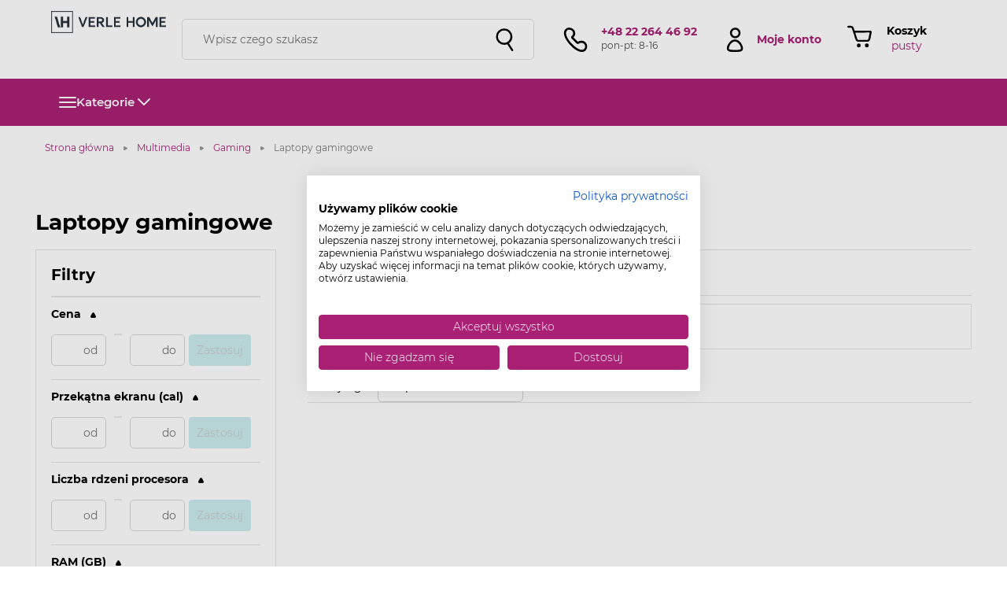

--- FILE ---
content_type: text/html; charset=UTF-8
request_url: https://sklep.verle-home.com/sklep/katalog-produktow/laptopy-gamingowe,584
body_size: 16305
content:
<!DOCTYPE html>
<html lang="pl">
<head>
            <script>
            window.dataLayer = window.dataLayer || [];
            dataLayer.push({ ecommerce: null });

            var gtm = [{"event":"ecc.impressionView","ecommerce":{"impressions":[]}},{"event":"view_item_list","value":"0.00","items":{"items":[]}}];

            for (var i = 0; i < gtm.length; i++)
            {
                dataLayer.push(gtm[i]);
            }
        </script>
        <!-- Google Tag Manager -->
<script>(function(w,d,s,l,i){w[l]=w[l]||[];w[l].push({'gtm.start':
new Date().getTime(),event:'gtm.js'});var f=d.getElementsByTagName(s)[0],
j=d.createElement(s),dl=l!='dataLayer'?'&l='+l:'';j.async=true;j.src=
'https://www.googletagmanager.com/gtm.js?id='+i+dl;f.parentNode.insertBefore(j,f);
})(window,document,'script','dataLayer','GTM-WDQGGB3');</script>
<!-- End Google Tag Manager -->

<!-- CookieFirst script sklep.verle-home.com-->
<script src="https://consent.cookiefirst.com/sites/sklep.verle-home.com-35621be1-eb8f-4dea-8bb3-bc1227bcc473/consent.js"></script>
<!-- End CookieFirst script -->

<script>(function(w,d,s,i,dl){w._ceneo = w._ceneo || function () {
w._ceneo.e = w._ceneo.e || []; w._ceneo.e.push(arguments); };
w._ceneo.e = w._ceneo.e || [];dl=dl===undefined?"dataLayer":dl;
const f = d.getElementsByTagName(s)[0], j = d.createElement(s);
j.defer = true;
j.src = "https://ssl.ceneo.pl/ct/v5/script.js?accountGuid=" + i + "&t=" +
Date.now() + (dl ? "&dl=" + dl : ''); f.parentNode.insertBefore(j, f);
})(window, document, "script", "17421b06-a2a3-4174-ad19-dd1e344ed233");</script>

<meta name="msvalidate.01" content="EA688424F7327C26384B40A9369D033F" />    <meta charset="utf-8">
    <meta name="viewport" content="width=device-width, initial-scale=1">
    <title>Laptopy gamingowe | Sklep | Multimedia | Gaming | Laptopy gamingowe | Verle</title>
    <meta name="keywords" content="">
	<meta name="description" content="">
	<meta name="robots" content="noindex, nofollow">
	<meta name="og:title" content="Laptopy gamingowe">
	<meta name="og:type" content="product">
	<meta name="og:site_name" content="Verle">
	<meta name="og:url" content="https://sklep.verle-home.com/sklep/katalog-produktow/laptopy-gamingowe,584">
	<meta name="og:locale" content="pl_PL">
	<meta name="twitter:title" content="Laptopy gamingowe">
	<meta name="twitter:url" content="https://sklep.verle-home.com/sklep/katalog-produktow/laptopy-gamingowe,584">
	<meta name="twitter:description" content="">
	<meta name="twitter:image" content="">
	<link rel="canonical" href="https://sklep.verle-home.com/sklep/katalog-produktow/laptopy-gamingowe,584" />
    <meta name="i18n.locale" content="pl">
    <meta name="i18n.domain" content="verle">
    <meta name="csrf-token" content="J0ebdgGoMRIid1ePEMU2PWvpFR2osgXVxeNq2Wxh" />
    <link rel="stylesheet" href="/themes/verle/css/app.css?id=66faed92f285f704c5e2a0670843432f">
    <link href="https://fonts.googleapis.com/css2?family=Instrument+Sans:ital,wght@0,400..700;1,400..700&display=swap" rel="stylesheet"> 

    <link href="/themes/verle/css/icons.css" rel="preload" as="style" crossorigin="anonymous">
    <link href="/themes/verle/css/icons.css" rel="stylesheet" crossorigin="anonymous">

    
        <link rel="apple-touch-icon" sizes="57x57" href="https://sklep.verle-home.com/storage/image/core_files/2023/4/18/62168f5da9ff8ce382f794822c00fd2e/png/verle/57x57/Bez%20nazwy.webp">
            <link rel="apple-touch-icon" sizes="60x60" href="https://sklep.verle-home.com/storage/image/core_files/2023/4/18/62168f5da9ff8ce382f794822c00fd2e/png/verle/60x60/Bez%20nazwy.webp">
            <link rel="apple-touch-icon" sizes="72x72" href="https://sklep.verle-home.com/storage/image/core_files/2023/4/18/62168f5da9ff8ce382f794822c00fd2e/png/verle/72x72/Bez%20nazwy.webp">
            <link rel="apple-touch-icon" sizes="76x76" href="https://sklep.verle-home.com/storage/image/core_files/2023/4/18/62168f5da9ff8ce382f794822c00fd2e/png/verle/76x76/Bez%20nazwy.webp">
            <link rel="apple-touch-icon" sizes="114x114" href="https://sklep.verle-home.com/storage/image/core_files/2023/4/18/62168f5da9ff8ce382f794822c00fd2e/png/verle/114x114/Bez%20nazwy.webp">
            <link rel="apple-touch-icon" sizes="120x120" href="https://sklep.verle-home.com/storage/image/core_files/2023/4/18/62168f5da9ff8ce382f794822c00fd2e/png/verle/120x120/Bez%20nazwy.webp">
            <link rel="apple-touch-icon" sizes="144x144" href="https://sklep.verle-home.com/storage/image/core_files/2023/4/18/62168f5da9ff8ce382f794822c00fd2e/png/verle/144x144/Bez%20nazwy.webp">
            <link rel="apple-touch-icon" sizes="152x152" href="https://sklep.verle-home.com/storage/image/core_files/2023/4/18/62168f5da9ff8ce382f794822c00fd2e/png/verle/152x152/Bez%20nazwy.webp">
            <link rel="apple-touch-icon" sizes="180x180" href="https://sklep.verle-home.com/storage/image/core_files/2023/4/18/62168f5da9ff8ce382f794822c00fd2e/png/verle/180x180/Bez%20nazwy.webp">
            <link rel="icon" type="image/png" sizes="192x192"  href="https://sklep.verle-home.com/storage/image/core_files/2023/4/18/62168f5da9ff8ce382f794822c00fd2e/png/verle/192x192/Bez%20nazwy.webp">
            <link rel="icon" type="image/png" sizes="32x32" href="https://sklep.verle-home.com/storage/image/core_files/2023/4/18/62168f5da9ff8ce382f794822c00fd2e/png/verle/32x32/Bez%20nazwy.webp">
            <link rel="icon" type="image/png" sizes="96x96" href="https://sklep.verle-home.com/storage/image/core_files/2023/4/18/62168f5da9ff8ce382f794822c00fd2e/png/verle/96x96/Bez%20nazwy.webp">
            <meta name="msapplication-TileColor" content="#ffffff">
            <meta name="msapplication-TileImage" content="https://sklep.verle-home.com/storage/image/core_files/2023/4/18/62168f5da9ff8ce382f794822c00fd2e/png/verle/144x144/Bez%20nazwy.webp">
        <link rel="manifest" href="/manifest.json">
    <meta name="theme-color" content="#ffffff">
    
    <script type="text/javascript" src="https://ruch-osm.sysadvisors.pl/widget.js?i=12"> </script>
    <link rel="stylesheet" href="https://ruch-osm.sysadvisors.pl/widget.css"/>
    
    <script type="application/ld+json">
            [
    {
        "@context": "http:\/\/schema.org\/",
        "@type": "BreadcrumbList",
        "itemListElement": [
            {
                "@type": "ListItem",
                "position": 1,
                "item": {
                    "@id": "https:\/\/sklep.verle-home.com",
                    "name": "Verle"
                }
            },
            {
                "@type": "ListItem",
                "position": 2,
                "item": {
                    "@id": "https:\/\/sklep.verle-home.com",
                    "name": "Sklep"
                }
            },
            {
                "@type": "ListItem",
                "position": 3,
                "item": {
                    "@id": "https:\/\/sklep.verle-home.com\/sklep\/katalog-produktow\/multimedia,603",
                    "name": "Multimedia"
                }
            },
            {
                "@type": "ListItem",
                "position": 4,
                "item": {
                    "@id": "https:\/\/sklep.verle-home.com\/sklep\/katalog-produktow\/gaming,621",
                    "name": "Gaming"
                }
            },
            {
                "@type": "ListItem",
                "position": 5,
                "item": {
                    "@id": "https:\/\/sklep.verle-home.com\/sklep\/katalog-produktow\/laptopy-gamingowe,584",
                    "name": "Laptopy gamingowe"
                }
            }
        ]
    }
]
    </script>
    <script type="application/ld+json">
            [
    {
        "@context": "http:\/\/schema.org\/",
        "@type": "Organization",
        "name": "Verle",
        "url": "https:\/\/sklep.verle-home.com",
        "logo": {
            "@type": "ImageObject",
            "url": "https:\/\/sklep.verle-home.com\/storage\/image\/core_files\/2023\/4\/13\/1a0cf0696331250e60966a8bc333d527\/png\/verle\/logo\/logo-verle-home-podstawowe-navy-blue-1.webp",
            "height": 832,
            "width": 4402
        }
    }
]
    </script>
            <style>
        :root {
            --primary: #000000;
            --secondary: #222251;

            --black: #A92074;
            --black-2: #141414;
            --black-3: #151515;
            --black-4: #1f1f1f;

            --blue-1: #3333ed;
            --blue-2: #0C2B6A;
            --blue-3: #e5e5ff;
            --blue-4: #f7f7ff;

            --red-1: #ff0000;
            --purple: #322599;
            --yellow-1: #fdd167;
            --green-1: #40b22d;
        }
    </style>


    <meta name="msvalidate.01" content="EA688424F7327C26384B40A9369D033F" /></head>
<body class="body arrangement-listing page-32 layout-listing">

<!-- Google Tag Manager (noscript) -->
<noscript><iframe src="https://www.googletagmanager.com/ns.html?id=GTM-WDQGGB3"
height="0" width="0" style="display:none;visibility:hidden"></iframe></noscript>
<!-- End Google Tag Manager (noscript) --><header class="header">
    <div class="header-box">
                    <div class="header_first">
                <div class="delivery">
                                    </div>
            </div>
        
        
        <div class="header_second">
            <div class="logo-wrapper">
                <a class="logo" href="/">
                                                            <img loading="lazy" src="https://sklep.verle-home.com/storage/image/core_files/2023/4/13/1a0cf0696331250e60966a8bc333d527/png/verle/logo/logo-verle-home-podstawowe-navy-blue-1.webp" width="201" height="67" alt="Verle">
                                                    </a>
            </div>

                            <div class="search-section">
                    <button class="burger">
                        <div class="burger-inside">
                            <span></span>
                            <span></span>
                            <span></span>
                        </div>
                        <span class="desc">Menu</span>
                    </button>
                    <div class="widget">
    
    <div id="search">
    <Search :search-page-url="&quot;\/wyniki-wyszukiwania&quot;" />
</div>

<div class="fake-search-widget search-widget">
    <div class="search-widget-box">
        <div class="search-group">
        <input type="search" name="search" placeholder="Wpisz czego szukasz">
            <button type="button" class="magnifier">
                <span class="icon icon--search"></span>
            </button>
        </div>
    </div>
</div>

</div>                </div>

                <div class="widgets-section">
                    <div class="widget">
    
    <div class="icons-widget second">
    <div class="icon-box">
                    <a href="tel:+48 22 264 46 92">
        
                            <span class="icon icon--phone"></span>
            
            
                    </a>
            </div>
    <div class="text">
                                    <a href="tel:+48 22 264 46 92">
            
                <span>
                    +48 22 264 46 92
                </span>

                            </a>
                    
                    <span>
                pon-pt: 8-16
            </span>
            </div>
</div>

</div><div class="user-account">
    <div class="user-account-toggle">
        <span class="icon icon--account"></span>
        <span class="title">Moje konto</span>
    </div>

    <div class="user-account-content">
        <ul class="account-list">
                            <li class="account-list-item">
                    <a class="link" href="/moje-konto">
                        <span class="icon icon--account"></span>
                        <span class="name">Moje konto</span>
                    </a>
                </li>
                <li class="account-list-item">
                    <a class="link" href="/moje-konto/wishlist">
                        <span class="icon icon--heart_outlined"></span>
                        <span class="name">
                            Moja lista życzeń
                            <span class="count" data-favorite-count>(0)</span>
                        </span>
                    </a>
                </li>
                <li class="account-list-item">
                    <a class="link" href="/moje-konto">
                        <span class="icon icon--logout"></span>
                        <span class="name">Zaloguj się</span>
                    </a>
                </li>
                    </ul>

        <button class="btn close user-account-close">
            <span class="icon icon--close"></span>
        </button>
    </div>
</div>

<div class="cart-widget" data-vue-app="cart-widget">
    <button type="button" class="fake-cart-button">
        <span class="icon-wrapper">
            <a href="/sklep/koszyk"><span class="icon icon--cart"></span></a>
        </span>
        <span class="cart-container cart-container-empty">
            <span class="title">
                <a href="/sklep/koszyk" id="cart-items-count">Koszyk
                                    </a>
            </span>
                            <span class="price" id="cart-items-empty">pusty</span>
                    </span>
    </button>
</div>

<script type="text/javascript">
    function handleCountUpdate(event) {
        const countValue = event.detail.data.total_items_count;
        const element = document.getElementById('cart-items-count');
        const cartEmptyElem = document.getElementById('cart-items-empty');

        if(!element || !countValue) return;

        element.textContent = `Koszyk (${countValue})`;
        cartEmptyElem.style.display='none';

    }
    
    document.addEventListener('addToCart', handleCountUpdate);
    
    window.addEventListener('beforeunload', function() {
        document.removeEventListener('addToCart', handleCountUpdate);
    });
</script>


                    <button class="burger">
                        <span class="burger-inside">
                            <span></span>
                            <span></span>
                            <span></span>
                        </span>
                        <span class="desc">Menu</span>
                    </button>
                </div>
                    </div>

                    <div class="header_third">
                <div class="productscategories-widget">
                    <ul class="first-level">
                        <div class="category-btn-wrapper level-wrapper">
    <div class="categories-btn" id="categories-btn">
        <button class="burger" style="display: flex;">
            <span class="icon icon--burger-light"></span>
        </button>
        <span class="category-btn-name">Kategorie</span>
        <span class="icon icon--menu-arrow-down"></span>
        <span class="icon icon--menu-arrow-up"></span>
    </div>
    <ul class="menu-first-level">
        <li class="mobile-menu-header">
            <span>MENU</span>
            <button type="button" class="close-mobile-menu">
                <span class="icon icon--menu-close"></span>
            </button>
        </li>
                    <li class="mobile-menu-item menu-item-first-level ">
                <a href="/sklep/katalog-produktow/agd-do-zabudowy,425" class="first-level-link">
                <div class="wrapper">
                                                                        <span class="icon ">
                                <?xml version="1.0" encoding="iso-8859-1"?>
<!-- Generator: Adobe Illustrator 16.0.4, SVG Export Plug-In . SVG Version: 6.00 Build 0)  -->
<!DOCTYPE svg PUBLIC "-//W3C//DTD SVG 1.1//EN" "http://www.w3.org/Graphics/SVG/1.1/DTD/svg11.dtd">
<svg version="1.1" id="Layer_1" xmlns="http://www.w3.org/2000/svg" xmlns:xlink="http://www.w3.org/1999/xlink" x="0px" y="0px"
	 width="34.867px" height="27.166px" viewBox="0 0 34.867 27.166" style="enable-background:new 0 0 34.867 27.166;"
	 xml:space="preserve">
<path style="fill:#1D1D1B;" d="M13.097,27.165H0.9c-0.497,0-0.9-0.402-0.9-0.898V0.899C0,0.402,0.403,0,0.9,0h23.646
	c0.497,0,0.9,0.402,0.9,0.899v5.229c0,0.497-0.403,0.899-0.9,0.899s-0.899-0.402-0.899-0.899V1.799H1.8v23.565h11.297
	c0.497,0,0.9,0.402,0.9,0.9C13.997,26.761,13.594,27.165,13.097,27.165z M29.809,12.128c-0.97,0-1.756,0.787-1.756,1.758
	c0,0.97,0.786,1.757,1.756,1.757c0.972,0,1.758-0.787,1.758-1.757C31.566,12.916,30.779,12.128,29.809,12.128z M21.576,20.218
	c-0.971,0-1.758,0.787-1.758,1.758s0.787,1.758,1.758,1.758c0.97,0,1.757-0.787,1.757-1.758S22.546,20.218,21.576,20.218z
	 M25.667,14.681c0-1.861-1.515-3.375-3.374-3.375c-1.861,0-3.375,1.513-3.375,3.375c0,1.859,1.514,3.375,3.375,3.375
	S25.667,16.54,25.667,14.681z M23.868,14.681c0,0.867-0.706,1.572-1.574,1.572s-1.575-0.705-1.575-1.572
	c0-0.869,0.707-1.575,1.575-1.575S23.868,13.812,23.868,14.681z M32.572,20.954c0-1.859-1.514-3.375-3.375-3.375
	s-3.375,1.516-3.375,3.375s1.514,3.375,3.375,3.375S32.572,22.815,32.572,20.954z M30.771,20.954c0,0.867-0.707,1.574-1.574,1.574
	c-0.868,0-1.575-0.707-1.575-1.574s0.707-1.574,1.575-1.574C30.064,19.38,30.771,20.085,30.771,20.954z M34.867,26.265V9.901
	c0-0.497-0.403-0.899-0.9-0.899H16.952c-0.497,0-0.9,0.402-0.9,0.899v16.363c0,0.498,0.403,0.9,0.9,0.9h17.015
	C34.464,27.165,34.867,26.763,34.867,26.265z M17.852,10.802h15.214v14.562H17.852V10.802z M13.997,21.743
	c0-0.498-0.403-0.9-0.9-0.9h-7.03v-8.354h7.03c0.497,0,0.9-0.402,0.9-0.899c0-0.497-0.403-0.9-0.9-0.9h-7.93
	c-0.497,0-0.9,0.403-0.9,0.9v10.154c0,0.496,0.403,0.9,0.9,0.9h7.93C13.594,22.644,13.997,22.239,13.997,21.743z M21.652,6.128
	c0-0.497-0.403-0.9-0.9-0.9H5.167c-0.497,0-0.9,0.403-0.9,0.9s0.403,0.899,0.9,0.899h15.585C21.249,7.028,21.652,6.625,21.652,6.128
	z"/>
</svg>
                            </span>
                                                                <span class="category-name">AGD do zabudowy</span>
                </div>
                                    <span   span class="icon icon--menu-arrow-right"></span>
                                </a>

                                    <div class="menu-second-level-wrapper">
    <div class="columns-wrapper">
         
                            <div class="menu-second-level">
                     
                        <ul class="second-level-column">
                                                            <li class="second-level-list">
                                    <a class="second-level-link" href="/sklep/katalog-produktow/piekarniki-do-zabudowy,347">
                                        <h3 class="second-level-header">Piekarniki do zabudowy</h3>
                                    </a>
                                    
                                                                            <ul class="menu-level-3">
                                                                                                                                                <li>
                                                        <a href="/sklep/katalog-produktow/piekarniki-elektryczne,435">
                                                            Piekarniki elektryczne
                                                        </a>
                                                    </li>
                                                                                                                                                                                                <li>
                                                        <a href="/sklep/katalog-produktow/piekarniki-z-funkcja-mikrofali,720">
                                                            Piekarniki z funkcją mikrofali
                                                        </a>
                                                    </li>
                                                                                                                                                                                                <li>
                                                        <a href="/sklep/katalog-produktow/piekarniki-parowe,723">
                                                            Piekarniki parowe
                                                        </a>
                                                    </li>
                                                                                                                                                                                                <li>
                                                        <a href="/sklep/katalog-produktow/piekarniki-kompaktowe,1109">
                                                            Piekarniki kompaktowe
                                                        </a>
                                                    </li>
                                                                                                                                    </ul>
                                                                    </li>
                                                            <li class="second-level-list">
                                    <a class="second-level-link" href="/sklep/katalog-produktow/okapy-kuchenne,453">
                                        <h3 class="second-level-header">Okapy kuchenne</h3>
                                    </a>
                                    
                                                                            <ul class="menu-level-3">
                                                                                                                                                <li>
                                                        <a href="/sklep/katalog-produktow/okapy-kominowe,9">
                                                            Okapy kominowe
                                                        </a>
                                                    </li>
                                                                                                                                                                                                <li>
                                                        <a href="/sklep/katalog-produktow/okapy-wklad,244">
                                                            Okapy wkład
                                                        </a>
                                                    </li>
                                                                                                                                                                                                <li>
                                                        <a href="/sklep/katalog-produktow/okapy-wyspowe,581">
                                                            Okapy wyspowe
                                                        </a>
                                                    </li>
                                                                                                                                    </ul>
                                                                    </li>
                                                    </ul>
                                    </div>
                            <div class="menu-second-level">
                     
                        <ul class="second-level-column">
                                                            <li class="second-level-list">
                                    <a class="second-level-link" href="/sklep/katalog-produktow/lodowki-do-zabudowy,429">
                                        <h3 class="second-level-header">Lodówki do zabudowy</h3>
                                    </a>
                                    
                                                                            <ul class="menu-level-3">
                                                                                                                                                <li>
                                                        <a href="/sklep/katalog-produktow/lodowki-z-zamrazalnikiem-u-dolu-do-zabudowy,12">
                                                            Lodówki z zamrażalnikiem u dołu do zabudowy
                                                        </a>
                                                    </li>
                                                                                                                                                                                                <li>
                                                        <a href="/sklep/katalog-produktow/zamrazarki-szufladowe-do-zabudowy,14">
                                                            Zamrażarki szufladowe do zabudowy
                                                        </a>
                                                    </li>
                                                                                                                                                                                                <li>
                                                        <a href="/sklep/katalog-produktow/lodowki-jednodrzwiowe-do-zabudowy,27">
                                                            Lodówki jednodrzwiowe do zabudowy
                                                        </a>
                                                    </li>
                                                                                                                                                                                                <li>
                                                        <a href="/sklep/katalog-produktow/chlodziarki-do-zabudowy-jednodrzwiowe,519">
                                                            Chłodziarki do zabudowy jednodrzwiowe
                                                        </a>
                                                    </li>
                                                                                                                                    </ul>
                                                                    </li>
                                                    </ul>
                                    </div>
                            <div class="menu-second-level">
                     
                        <ul class="second-level-column">
                                                            <li class="second-level-list">
                                    <a class="second-level-link" href="/sklep/katalog-produktow/zmywarki-do-zabudowy,476">
                                        <h3 class="second-level-header">Zmywarki do zabudowy</h3>
                                    </a>
                                    
                                                                            <ul class="menu-level-3">
                                                                                                                                                <li>
                                                        <a href="/sklep/katalog-produktow/zmywarki-do-zabudowy-45-cm,376">
                                                            Zmywarki do zabudowy 45 cm
                                                        </a>
                                                    </li>
                                                                                                                                                                                                <li>
                                                        <a href="/sklep/katalog-produktow/zmywarki-do-zabudowy-60-cm,434">
                                                            Zmywarki do zabudowy 60 cm
                                                        </a>
                                                    </li>
                                                                                                                                    </ul>
                                                                    </li>
                                                            <li class="second-level-list">
                                    <a class="second-level-link" href="/sklep/katalog-produktow/mikrofalowki-do-zabudowy,427">
                                        <h3 class="second-level-header">Mikrofalówki do zabudowy</h3>
                                    </a>
                                    
                                                                    </li>
                                                    </ul>
                                    </div>
                            <div class="menu-second-level">
                     
                        <ul class="second-level-column">
                                                            <li class="second-level-list">
                                    <a class="second-level-link" href="/sklep/katalog-produktow/plyty-grzewcze,426">
                                        <h3 class="second-level-header">Płyty grzewcze</h3>
                                    </a>
                                    
                                                                            <ul class="menu-level-3">
                                                                                                                                                <li>
                                                        <a href="/sklep/katalog-produktow/plyty-indukcyjne,452">
                                                            Płyty indukcyjne
                                                        </a>
                                                    </li>
                                                                                                                                                                                                <li>
                                                        <a href="/sklep/katalog-produktow/plyty-ceramiczne,580">
                                                            Płyty ceramiczne
                                                        </a>
                                                    </li>
                                                                                                                                    </ul>
                                                                    </li>
                                                            <li class="second-level-list">
                                    <a class="second-level-link" href="/sklep/katalog-produktow/szuflady-do-zabudowy,612">
                                        <h3 class="second-level-header">Szuflady do zabudowy</h3>
                                    </a>
                                    
                                                                            <ul class="menu-level-3">
                                                                                                                                                <li>
                                                        <a href="/sklep/katalog-produktow/szuflady-grzewcze,13">
                                                            Szuflady grzewcze
                                                        </a>
                                                    </li>
                                                                                                                                    </ul>
                                                                    </li>
                                                    </ul>
                                    </div>
                            <div class="menu-second-level">
                     
                        <ul class="second-level-column">
                                                            <li class="second-level-list">
                                    <a class="second-level-link" href="/sklep/katalog-produktow/ekspresy-do-zabudowy,477">
                                        <h3 class="second-level-header">Ekspresy do zabudowy</h3>
                                    </a>
                                    
                                                                    </li>
                                                            <li class="second-level-list">
                                    <a class="second-level-link" href="/sklep/katalog-produktow/armatura,16">
                                        <h3 class="second-level-header">Armatura</h3>
                                    </a>
                                    
                                                                            <ul class="menu-level-3">
                                                                                                                                                <li>
                                                        <a href="/sklep/katalog-produktow/kosze-do-segregacji,15">
                                                            Kosze do segregacji
                                                        </a>
                                                    </li>
                                                                                                                                    </ul>
                                                                    </li>
                                                    </ul>
                                    </div>
                        </div>
    <div class="banner-wrapper">
        </div>
</div>

<div class="mobile-menu-second-level-wrapper level-wrapper">
    <div class="mobile-menu-header">
        <div class="wrapper">
            <button type="button" class="mobile-menu-back">
                <span class="icon icon--menu-back"></span>
            </button>
            <a class="mobile-menu-header-link" href="/sklep/katalog-produktow/agd-do-zabudowy,425">AGD do zabudowy</a>
        </div>
        <button type="button" class="close-mobile-menu">
            <span class="icon icon--menu-close"></span>
        </button>
    </div>
    <ul class="mobile-menu-second-level">
             
                                                <li class="mobile-menu-item mobile-menu-item-second-level  ">
                        <a href="/sklep/katalog-produktow/piekarniki-do-zabudowy,347">Piekarniki do zabudowy</a>
                                                    <span class="icon icon--menu-arrow-right"></span>
                                                                        <div class="mobile-menu-third-level-wrapper level-wrapper">
                            <div class="mobile-menu-header">
                                <div class="wrapper">
                                    <button type="button" class="mobile-menu-back">
                                        <span class="icon icon--menu-back"></span>
                                    </button>
                                    <a class="mobile-menu-header-link" href="/sklep/katalog-produktow/piekarniki-do-zabudowy,347">Piekarniki do zabudowy</a>
                                </div>
                                <button type="button" class="close-mobile-menu">
                                    <span class="icon icon--menu-close"></span>
                                </button>
                            </div>
                            <ul class="mobile-menu-third-level">
                                <li class="mobile-menu-item show-all-items">
                                    <a href="/sklep/katalog-produktow/piekarniki-do-zabudowy,347">
                                        Pokaż wszystkie produkty
                                    </a>
                                </li>
                                                                <li class="mobile-menu-item  mobile-menu-item-third-level">
                                    <a href="/sklep/katalog-produktow/piekarniki-elektryczne,435">
                                        Piekarniki elektryczne
                                    </a>
                                </li>
                                                                <li class="mobile-menu-item  mobile-menu-item-third-level">
                                    <a href="/sklep/katalog-produktow/piekarniki-z-funkcja-mikrofali,720">
                                        Piekarniki z funkcją mikrofali
                                    </a>
                                </li>
                                                                <li class="mobile-menu-item  mobile-menu-item-third-level">
                                    <a href="/sklep/katalog-produktow/piekarniki-parowe,723">
                                        Piekarniki parowe
                                    </a>
                                </li>
                                                                <li class="mobile-menu-item  mobile-menu-item-third-level">
                                    <a href="/sklep/katalog-produktow/piekarniki-kompaktowe,1109">
                                        Piekarniki kompaktowe
                                    </a>
                                </li>
                                                            </ul>
                            <div class="mobile-menu-slider">
                                                            </div>
                        </div>
                                            </li>
                                                                <li class="mobile-menu-item mobile-menu-item-second-level  ">
                        <a href="/sklep/katalog-produktow/lodowki-do-zabudowy,429">Lodówki do zabudowy</a>
                                                    <span class="icon icon--menu-arrow-right"></span>
                                                                        <div class="mobile-menu-third-level-wrapper level-wrapper">
                            <div class="mobile-menu-header">
                                <div class="wrapper">
                                    <button type="button" class="mobile-menu-back">
                                        <span class="icon icon--menu-back"></span>
                                    </button>
                                    <a class="mobile-menu-header-link" href="/sklep/katalog-produktow/lodowki-do-zabudowy,429">Lodówki do zabudowy</a>
                                </div>
                                <button type="button" class="close-mobile-menu">
                                    <span class="icon icon--menu-close"></span>
                                </button>
                            </div>
                            <ul class="mobile-menu-third-level">
                                <li class="mobile-menu-item show-all-items">
                                    <a href="/sklep/katalog-produktow/lodowki-do-zabudowy,429">
                                        Pokaż wszystkie produkty
                                    </a>
                                </li>
                                                                <li class="mobile-menu-item  mobile-menu-item-third-level">
                                    <a href="/sklep/katalog-produktow/lodowki-z-zamrazalnikiem-u-dolu-do-zabudowy,12">
                                        Lodówki z zamrażalnikiem u dołu do zabudowy
                                    </a>
                                </li>
                                                                <li class="mobile-menu-item  mobile-menu-item-third-level">
                                    <a href="/sklep/katalog-produktow/zamrazarki-szufladowe-do-zabudowy,14">
                                        Zamrażarki szufladowe do zabudowy
                                    </a>
                                </li>
                                                                <li class="mobile-menu-item  mobile-menu-item-third-level">
                                    <a href="/sklep/katalog-produktow/lodowki-jednodrzwiowe-do-zabudowy,27">
                                        Lodówki jednodrzwiowe do zabudowy
                                    </a>
                                </li>
                                                                <li class="mobile-menu-item  mobile-menu-item-third-level">
                                    <a href="/sklep/katalog-produktow/chlodziarki-do-zabudowy-jednodrzwiowe,519">
                                        Chłodziarki do zabudowy jednodrzwiowe
                                    </a>
                                </li>
                                                            </ul>
                            <div class="mobile-menu-slider">
                                                            </div>
                        </div>
                                            </li>
                                                                <li class="mobile-menu-item mobile-menu-item-second-level  ">
                        <a href="/sklep/katalog-produktow/zmywarki-do-zabudowy,476">Zmywarki do zabudowy</a>
                                                    <span class="icon icon--menu-arrow-right"></span>
                                                                        <div class="mobile-menu-third-level-wrapper level-wrapper">
                            <div class="mobile-menu-header">
                                <div class="wrapper">
                                    <button type="button" class="mobile-menu-back">
                                        <span class="icon icon--menu-back"></span>
                                    </button>
                                    <a class="mobile-menu-header-link" href="/sklep/katalog-produktow/zmywarki-do-zabudowy,476">Zmywarki do zabudowy</a>
                                </div>
                                <button type="button" class="close-mobile-menu">
                                    <span class="icon icon--menu-close"></span>
                                </button>
                            </div>
                            <ul class="mobile-menu-third-level">
                                <li class="mobile-menu-item show-all-items">
                                    <a href="/sklep/katalog-produktow/zmywarki-do-zabudowy,476">
                                        Pokaż wszystkie produkty
                                    </a>
                                </li>
                                                                <li class="mobile-menu-item  mobile-menu-item-third-level">
                                    <a href="/sklep/katalog-produktow/zmywarki-do-zabudowy-45-cm,376">
                                        Zmywarki do zabudowy 45 cm
                                    </a>
                                </li>
                                                                <li class="mobile-menu-item  mobile-menu-item-third-level">
                                    <a href="/sklep/katalog-produktow/zmywarki-do-zabudowy-60-cm,434">
                                        Zmywarki do zabudowy 60 cm
                                    </a>
                                </li>
                                                            </ul>
                            <div class="mobile-menu-slider">
                                                            </div>
                        </div>
                                            </li>
                                                                <li class="mobile-menu-item mobile-menu-item-second-level  ">
                        <a href="/sklep/katalog-produktow/plyty-grzewcze,426">Płyty grzewcze</a>
                                                    <span class="icon icon--menu-arrow-right"></span>
                                                                        <div class="mobile-menu-third-level-wrapper level-wrapper">
                            <div class="mobile-menu-header">
                                <div class="wrapper">
                                    <button type="button" class="mobile-menu-back">
                                        <span class="icon icon--menu-back"></span>
                                    </button>
                                    <a class="mobile-menu-header-link" href="/sklep/katalog-produktow/plyty-grzewcze,426">Płyty grzewcze</a>
                                </div>
                                <button type="button" class="close-mobile-menu">
                                    <span class="icon icon--menu-close"></span>
                                </button>
                            </div>
                            <ul class="mobile-menu-third-level">
                                <li class="mobile-menu-item show-all-items">
                                    <a href="/sklep/katalog-produktow/plyty-grzewcze,426">
                                        Pokaż wszystkie produkty
                                    </a>
                                </li>
                                                                <li class="mobile-menu-item  mobile-menu-item-third-level">
                                    <a href="/sklep/katalog-produktow/plyty-indukcyjne,452">
                                        Płyty indukcyjne
                                    </a>
                                </li>
                                                                <li class="mobile-menu-item  mobile-menu-item-third-level">
                                    <a href="/sklep/katalog-produktow/plyty-ceramiczne,580">
                                        Płyty ceramiczne
                                    </a>
                                </li>
                                                            </ul>
                            <div class="mobile-menu-slider">
                                                            </div>
                        </div>
                                            </li>
                                                                <li class="mobile-menu-item mobile-menu-item-second-level  no-children">
                        <a href="/sklep/katalog-produktow/ekspresy-do-zabudowy,477">Ekspresy do zabudowy</a>
                                                                    </li>
                                                 
                                                <li class="mobile-menu-item mobile-menu-item-second-level  ">
                        <a href="/sklep/katalog-produktow/okapy-kuchenne,453">Okapy kuchenne</a>
                                                    <span class="icon icon--menu-arrow-right"></span>
                                                                        <div class="mobile-menu-third-level-wrapper level-wrapper">
                            <div class="mobile-menu-header">
                                <div class="wrapper">
                                    <button type="button" class="mobile-menu-back">
                                        <span class="icon icon--menu-back"></span>
                                    </button>
                                    <a class="mobile-menu-header-link" href="/sklep/katalog-produktow/okapy-kuchenne,453">Okapy kuchenne</a>
                                </div>
                                <button type="button" class="close-mobile-menu">
                                    <span class="icon icon--menu-close"></span>
                                </button>
                            </div>
                            <ul class="mobile-menu-third-level">
                                <li class="mobile-menu-item show-all-items">
                                    <a href="/sklep/katalog-produktow/okapy-kuchenne,453">
                                        Pokaż wszystkie produkty
                                    </a>
                                </li>
                                                                <li class="mobile-menu-item  mobile-menu-item-third-level">
                                    <a href="/sklep/katalog-produktow/okapy-kominowe,9">
                                        Okapy kominowe
                                    </a>
                                </li>
                                                                <li class="mobile-menu-item  mobile-menu-item-third-level">
                                    <a href="/sklep/katalog-produktow/okapy-wklad,244">
                                        Okapy wkład
                                    </a>
                                </li>
                                                                <li class="mobile-menu-item  mobile-menu-item-third-level">
                                    <a href="/sklep/katalog-produktow/okapy-wyspowe,581">
                                        Okapy wyspowe
                                    </a>
                                </li>
                                                            </ul>
                            <div class="mobile-menu-slider">
                                                            </div>
                        </div>
                                            </li>
                                                                                            <li class="mobile-menu-item mobile-menu-item-second-level  no-children">
                        <a href="/sklep/katalog-produktow/mikrofalowki-do-zabudowy,427">Mikrofalówki do zabudowy</a>
                                                                    </li>
                                                                <li class="mobile-menu-item mobile-menu-item-second-level  ">
                        <a href="/sklep/katalog-produktow/szuflady-do-zabudowy,612">Szuflady do zabudowy</a>
                                                    <span class="icon icon--menu-arrow-right"></span>
                                                                        <div class="mobile-menu-third-level-wrapper level-wrapper">
                            <div class="mobile-menu-header">
                                <div class="wrapper">
                                    <button type="button" class="mobile-menu-back">
                                        <span class="icon icon--menu-back"></span>
                                    </button>
                                    <a class="mobile-menu-header-link" href="/sklep/katalog-produktow/szuflady-do-zabudowy,612">Szuflady do zabudowy</a>
                                </div>
                                <button type="button" class="close-mobile-menu">
                                    <span class="icon icon--menu-close"></span>
                                </button>
                            </div>
                            <ul class="mobile-menu-third-level">
                                <li class="mobile-menu-item show-all-items">
                                    <a href="/sklep/katalog-produktow/szuflady-do-zabudowy,612">
                                        Pokaż wszystkie produkty
                                    </a>
                                </li>
                                                                <li class="mobile-menu-item  mobile-menu-item-third-level">
                                    <a href="/sklep/katalog-produktow/szuflady-grzewcze,13">
                                        Szuflady grzewcze
                                    </a>
                                </li>
                                                            </ul>
                            <div class="mobile-menu-slider">
                                                                    <div class="menu-slider-wrapper">
        <div class="image image-desktop">
            <a href="https://sklep.verle-home.com/promocje/bosch-serie-8" class="image-placeholder" title="" target="">
            <picture>
                <source media="(max-width: 360px)" srcset="https://sklep.verle-home.com/storage/image/core_files/2023/5/31/07ff7cc9a0e3a7013e591571600f6d25/jpg/verle/photo_link_long-small/1340x1202.jpg">
        <source media="(max-width: 360px)" srcset="https://sklep.verle-home.com/storage/image/core_files/2023/5/31/07ff7cc9a0e3a7013e591571600f6d25/jpg/verle/photo_link_long-small/1340x1202.webp" type="image/webp">
                <source media="(max-width: 1024px)" srcset="https://sklep.verle-home.com/storage/image/core_files/2023/5/31/07ff7cc9a0e3a7013e591571600f6d25/jpg/verle/photo_link_long/1340x1202.jpg">
        <source media="(max-width: 1024px)" srcset="https://sklep.verle-home.com/storage/image/core_files/2023/5/31/07ff7cc9a0e3a7013e591571600f6d25/jpg/verle/photo_link_long/1340x1202.webp" type="image/webp">
                <source srcset="https://sklep.verle-home.com/storage/image/core_files/2023/5/31/07ff7cc9a0e3a7013e591571600f6d25/jpg/verle/photo_link_long/1340x1202.webp" type="image/webp">
        <img loading=lazy src="https://sklep.verle-home.com/storage/image/core_files/2023/5/31/07ff7cc9a0e3a7013e591571600f6d25/jpg/verle/photo_link_long/1340x1202.jpg" alt="1340x1202.jpg" data-title="">
                </picture>
        </a>
            </div>

            </div>
                                                            </div>
                        </div>
                                            </li>
                                                                <li class="mobile-menu-item mobile-menu-item-second-level  ">
                        <a href="/sklep/katalog-produktow/armatura,16">Armatura</a>
                                                    <span class="icon icon--menu-arrow-right"></span>
                                                                        <div class="mobile-menu-third-level-wrapper level-wrapper">
                            <div class="mobile-menu-header">
                                <div class="wrapper">
                                    <button type="button" class="mobile-menu-back">
                                        <span class="icon icon--menu-back"></span>
                                    </button>
                                    <a class="mobile-menu-header-link" href="/sklep/katalog-produktow/armatura,16">Armatura</a>
                                </div>
                                <button type="button" class="close-mobile-menu">
                                    <span class="icon icon--menu-close"></span>
                                </button>
                            </div>
                            <ul class="mobile-menu-third-level">
                                <li class="mobile-menu-item show-all-items">
                                    <a href="/sklep/katalog-produktow/armatura,16">
                                        Pokaż wszystkie produkty
                                    </a>
                                </li>
                                                                <li class="mobile-menu-item  mobile-menu-item-third-level">
                                    <a href="/sklep/katalog-produktow/kosze-do-segregacji,15">
                                        Kosze do segregacji
                                    </a>
                                </li>
                                                            </ul>
                            <div class="mobile-menu-slider">
                                                                    <div class="menu-slider-wrapper">
        <div class="image image-desktop">
            <a href="https://sklep.verle-home.com/promocje/siemens-iq700" class="image-placeholder" title="" target="">
            <picture>
                <source media="(max-width: 360px)" srcset="https://sklep.verle-home.com/storage/image/core_files/2023/5/31/b704b2212cc0212f2bfb842d9d853ef2/jpg/verle/photo_link_long-small/1340x120.jpg">
        <source media="(max-width: 360px)" srcset="https://sklep.verle-home.com/storage/image/core_files/2023/5/31/b704b2212cc0212f2bfb842d9d853ef2/jpg/verle/photo_link_long-small/1340x120.webp" type="image/webp">
                <source media="(max-width: 1024px)" srcset="https://sklep.verle-home.com/storage/image/core_files/2023/5/31/b704b2212cc0212f2bfb842d9d853ef2/jpg/verle/photo_link_long/1340x120.jpg">
        <source media="(max-width: 1024px)" srcset="https://sklep.verle-home.com/storage/image/core_files/2023/5/31/b704b2212cc0212f2bfb842d9d853ef2/jpg/verle/photo_link_long/1340x120.webp" type="image/webp">
                <source srcset="https://sklep.verle-home.com/storage/image/core_files/2023/5/31/b704b2212cc0212f2bfb842d9d853ef2/jpg/verle/photo_link_long/1340x120.webp" type="image/webp">
        <img loading=lazy src="https://sklep.verle-home.com/storage/image/core_files/2023/5/31/b704b2212cc0212f2bfb842d9d853ef2/jpg/verle/photo_link_long/1340x120.jpg" alt="1340x120.jpg" data-title="">
                </picture>
        </a>
            </div>

                    <div class="image image-mobile">
                            </div>
            </div>
                                                            </div>
                        </div>
                                            </li>
                                            </ul>
    <div class="mobile-menu-slider">
            </div>
</div>
                            </li>
                    <li class="mobile-menu-item menu-item-first-level ">
                <a href="/sklep/katalog-produktow/agd-wolnostojace,502" class="first-level-link">
                <div class="wrapper">
                                                                        <span class="icon ">
                                <?xml version="1.0" encoding="iso-8859-1"?>
<!-- Generator: Adobe Illustrator 16.0.4, SVG Export Plug-In . SVG Version: 6.00 Build 0)  -->
<!DOCTYPE svg PUBLIC "-//W3C//DTD SVG 1.1//EN" "http://www.w3.org/Graphics/SVG/1.1/DTD/svg11.dtd">
<svg version="1.1" id="Layer_1" xmlns="http://www.w3.org/2000/svg" xmlns:xlink="http://www.w3.org/1999/xlink" x="0px" y="0px"
	 width="28.238px" height="27.618px" viewBox="0 0 28.238 27.618" style="enable-background:new 0 0 28.238 27.618;"
	 xml:space="preserve">
<path style="fill:#1D1D1B;" d="M23.068,13.81c0-0.564,0.458-1.023,1.023-1.023c0.563,0,1.022,0.458,1.022,1.023
	c0,0.566-0.459,1.025-1.022,1.025C23.526,14.833,23.068,14.375,23.068,13.81z M16.082,20.391c0-2.438,1.983-4.424,4.424-4.424
	c2.439,0,4.424,1.984,4.424,4.424c0,2.441-1.984,4.424-4.424,4.424C18.066,24.815,16.082,22.833,16.082,20.391z M17.883,20.391
	c0,1.447,1.177,2.623,2.623,2.623s2.623-1.176,2.623-2.623c0-1.445-1.177-2.623-2.623-2.623S17.883,18.946,17.883,20.391z
	 M28.239,10.586v16.131c0,0.498-0.402,0.9-0.899,0.9H13.673c-0.497,0-0.9-0.402-0.9-0.9V10.586c0-0.497,0.403-0.9,0.9-0.9h13.666
	C27.836,9.688,28.239,10.089,28.239,10.586z M26.438,11.486H14.572v14.331h11.866V11.486z M11.133,10.586c0-0.497-0.403-0.9-0.9-0.9
	H1.8V1.799h13.199v5.704c0,0.497,0.402,0.899,0.899,0.899s0.9-0.402,0.9-0.899V0.899c0-0.497-0.403-0.899-0.9-0.899H0.9
	C0.403,0,0,0.402,0,0.899v25.818c0,0.498,0.402,0.9,0.899,0.9h9.333c0.497,0,0.9-0.402,0.9-0.9c0-0.496-0.403-0.9-0.9-0.9H1.8
	V11.486h8.433C10.729,11.486,11.133,11.083,11.133,10.586z M3.999,4.045v2.417c0,0.497,0.402,0.899,0.899,0.899s0.9-0.402,0.9-0.899
	V4.045c0-0.497-0.403-0.9-0.9-0.9S3.999,3.548,3.999,4.045z M3.999,13.809v2.417c0,0.498,0.402,0.9,0.899,0.9s0.9-0.402,0.9-0.9
	v-2.417c0-0.497-0.403-0.899-0.9-0.899S3.999,13.312,3.999,13.809z"/>
</svg>
                            </span>
                                                                <span class="category-name">AGD</span>
                </div>
                                    <span   span class="icon icon--menu-arrow-right"></span>
                                </a>

                                    <div class="menu-second-level-wrapper">
    <div class="columns-wrapper">
         
                            <div class="menu-second-level">
                     
                        <ul class="second-level-column">
                                                            <li class="second-level-list">
                                    <a class="second-level-link" href="/sklep/katalog-produktow/lodowki,478">
                                        <h3 class="second-level-header">Lodówki</h3>
                                    </a>
                                    
                                                                            <ul class="menu-level-3">
                                                                                                                                                <li>
                                                        <a href="/sklep/katalog-produktow/lodowki-side-by-side,19">
                                                            Lodówki Side by Side
                                                        </a>
                                                    </li>
                                                                                                                                                                                                <li>
                                                        <a href="/sklep/katalog-produktow/chlodziarki-do-wina,22">
                                                            Chłodziarki do wina
                                                        </a>
                                                    </li>
                                                                                                                                                                                                <li>
                                                        <a href="/sklep/katalog-produktow/lodowki-z-zamrazalnikiem-u-dolu,79">
                                                            Lodówki z zamrażalnikiem u dołu
                                                        </a>
                                                    </li>
                                                                                                                                    </ul>
                                                                    </li>
                                                    </ul>
                                    </div>
                            <div class="menu-second-level">
                     
                        <ul class="second-level-column">
                                                            <li class="second-level-list">
                                    <a class="second-level-link" href="/sklep/katalog-produktow/pralki-i-suszarki,17">
                                        <h3 class="second-level-header">Pralki i suszarki</h3>
                                    </a>
                                    
                                                                            <ul class="menu-level-3">
                                                                                                                                                <li>
                                                        <a href="/sklep/katalog-produktow/pralki-ladowane-od-przodu,7">
                                                            Pralki ładowane od przodu
                                                        </a>
                                                    </li>
                                                                                                                                                                                                <li>
                                                        <a href="/sklep/katalog-produktow/suszarki-bebnowe,97">
                                                            Suszarki bębnowe
                                                        </a>
                                                    </li>
                                                                                                                                    </ul>
                                                                    </li>
                                                    </ul>
                                    </div>
                            <div class="menu-second-level">
                     
                        <ul class="second-level-column">
                                                            <li class="second-level-list">
                                    <a class="second-level-link" href="/sklep/katalog-produktow/akcesoria-agd,374">
                                        <h3 class="second-level-header">Akcesoria AGD</h3>
                                    </a>
                                    
                                                                            <ul class="menu-level-3">
                                                                                                                                                <li>
                                                        <a href="/sklep/katalog-produktow/akcesoria-do-piekarnikow,30">
                                                            Akcesoria do piekarników
                                                        </a>
                                                    </li>
                                                                                                                                                                                                <li>
                                                        <a href="/sklep/katalog-produktow/akcesoria-do-pralek-i-suszarek,455">
                                                            Akcesoria do pralek i suszarek
                                                        </a>
                                                    </li>
                                                                                                                                    </ul>
                                                                    </li>
                                                    </ul>
                                    </div>
                            <div class="menu-second-level">
                     
                        <ul class="second-level-column">
                                                            <li class="second-level-list">
                                    <a class="second-level-link" href="/sklep/katalog-produktow/zestawy-agd-wolnostojace,712">
                                        <h3 class="second-level-header">Zestawy AGD wolnostojące</h3>
                                    </a>
                                    
                                                                    </li>
                                                    </ul>
                                    </div>
                        </div>
    <div class="banner-wrapper">
            <div class="menu-slider-wrapper">
        <div class="image image-desktop">
            <a href="https://sklep.verle-home.com/promocje/bosch-serie-8" class="image-placeholder" title="" target="">
            <picture>
                <source media="(max-width: 360px)" srcset="https://sklep.verle-home.com/storage/image/core_files/2023/5/31/07ff7cc9a0e3a7013e591571600f6d25/jpg/verle/photo_link_long-small/1340x1202.jpg">
        <source media="(max-width: 360px)" srcset="https://sklep.verle-home.com/storage/image/core_files/2023/5/31/07ff7cc9a0e3a7013e591571600f6d25/jpg/verle/photo_link_long-small/1340x1202.webp" type="image/webp">
                <source media="(max-width: 1024px)" srcset="https://sklep.verle-home.com/storage/image/core_files/2023/5/31/07ff7cc9a0e3a7013e591571600f6d25/jpg/verle/photo_link_long/1340x1202.jpg">
        <source media="(max-width: 1024px)" srcset="https://sklep.verle-home.com/storage/image/core_files/2023/5/31/07ff7cc9a0e3a7013e591571600f6d25/jpg/verle/photo_link_long/1340x1202.webp" type="image/webp">
                <source srcset="https://sklep.verle-home.com/storage/image/core_files/2023/5/31/07ff7cc9a0e3a7013e591571600f6d25/jpg/verle/photo_link_long/1340x1202.webp" type="image/webp">
        <img loading=lazy src="https://sklep.verle-home.com/storage/image/core_files/2023/5/31/07ff7cc9a0e3a7013e591571600f6d25/jpg/verle/photo_link_long/1340x1202.jpg" alt="1340x1202.jpg" data-title="">
                </picture>
        </a>
            </div>

                    <div class="image image-mobile">
                            </div>
            </div>
        </div>
</div>

<div class="mobile-menu-second-level-wrapper level-wrapper">
    <div class="mobile-menu-header">
        <div class="wrapper">
            <button type="button" class="mobile-menu-back">
                <span class="icon icon--menu-back"></span>
            </button>
            <a class="mobile-menu-header-link" href="/sklep/katalog-produktow/agd-wolnostojace,502">AGD</a>
        </div>
        <button type="button" class="close-mobile-menu">
            <span class="icon icon--menu-close"></span>
        </button>
    </div>
    <ul class="mobile-menu-second-level">
             
                                                <li class="mobile-menu-item mobile-menu-item-second-level  ">
                        <a href="/sklep/katalog-produktow/lodowki,478">Lodówki</a>
                                                    <span class="icon icon--menu-arrow-right"></span>
                                                                        <div class="mobile-menu-third-level-wrapper level-wrapper">
                            <div class="mobile-menu-header">
                                <div class="wrapper">
                                    <button type="button" class="mobile-menu-back">
                                        <span class="icon icon--menu-back"></span>
                                    </button>
                                    <a class="mobile-menu-header-link" href="/sklep/katalog-produktow/lodowki,478">Lodówki</a>
                                </div>
                                <button type="button" class="close-mobile-menu">
                                    <span class="icon icon--menu-close"></span>
                                </button>
                            </div>
                            <ul class="mobile-menu-third-level">
                                <li class="mobile-menu-item show-all-items">
                                    <a href="/sklep/katalog-produktow/lodowki,478">
                                        Pokaż wszystkie produkty
                                    </a>
                                </li>
                                                                <li class="mobile-menu-item  mobile-menu-item-third-level">
                                    <a href="/sklep/katalog-produktow/lodowki-side-by-side,19">
                                        Lodówki Side by Side
                                    </a>
                                </li>
                                                                <li class="mobile-menu-item  mobile-menu-item-third-level">
                                    <a href="/sklep/katalog-produktow/chlodziarki-do-wina,22">
                                        Chłodziarki do wina
                                    </a>
                                </li>
                                                                <li class="mobile-menu-item  mobile-menu-item-third-level">
                                    <a href="/sklep/katalog-produktow/lodowki-z-zamrazalnikiem-u-dolu,79">
                                        Lodówki z zamrażalnikiem u dołu
                                    </a>
                                </li>
                                                            </ul>
                            <div class="mobile-menu-slider">
                                                                    <div class="menu-slider-wrapper">
        <div class="image image-desktop">
            <a href="https://sklep.verle-home.com/promocje/siemens-iq700" class="image-placeholder" title="" target="">
            <picture>
                <source media="(max-width: 360px)" srcset="https://sklep.verle-home.com/storage/image/core_files/2023/5/31/b704b2212cc0212f2bfb842d9d853ef2/jpg/verle/photo_link_long-small/1340x120.jpg">
        <source media="(max-width: 360px)" srcset="https://sklep.verle-home.com/storage/image/core_files/2023/5/31/b704b2212cc0212f2bfb842d9d853ef2/jpg/verle/photo_link_long-small/1340x120.webp" type="image/webp">
                <source media="(max-width: 1024px)" srcset="https://sklep.verle-home.com/storage/image/core_files/2023/5/31/b704b2212cc0212f2bfb842d9d853ef2/jpg/verle/photo_link_long/1340x120.jpg">
        <source media="(max-width: 1024px)" srcset="https://sklep.verle-home.com/storage/image/core_files/2023/5/31/b704b2212cc0212f2bfb842d9d853ef2/jpg/verle/photo_link_long/1340x120.webp" type="image/webp">
                <source srcset="https://sklep.verle-home.com/storage/image/core_files/2023/5/31/b704b2212cc0212f2bfb842d9d853ef2/jpg/verle/photo_link_long/1340x120.webp" type="image/webp">
        <img loading=lazy src="https://sklep.verle-home.com/storage/image/core_files/2023/5/31/b704b2212cc0212f2bfb842d9d853ef2/jpg/verle/photo_link_long/1340x120.jpg" alt="1340x120.jpg" data-title="">
                </picture>
        </a>
            </div>

            </div>
                                                            </div>
                        </div>
                                            </li>
                                                                <li class="mobile-menu-item mobile-menu-item-second-level  ">
                        <a href="/sklep/katalog-produktow/pralki-i-suszarki,17">Pralki i suszarki</a>
                                                    <span class="icon icon--menu-arrow-right"></span>
                                                                        <div class="mobile-menu-third-level-wrapper level-wrapper">
                            <div class="mobile-menu-header">
                                <div class="wrapper">
                                    <button type="button" class="mobile-menu-back">
                                        <span class="icon icon--menu-back"></span>
                                    </button>
                                    <a class="mobile-menu-header-link" href="/sklep/katalog-produktow/pralki-i-suszarki,17">Pralki i suszarki</a>
                                </div>
                                <button type="button" class="close-mobile-menu">
                                    <span class="icon icon--menu-close"></span>
                                </button>
                            </div>
                            <ul class="mobile-menu-third-level">
                                <li class="mobile-menu-item show-all-items">
                                    <a href="/sklep/katalog-produktow/pralki-i-suszarki,17">
                                        Pokaż wszystkie produkty
                                    </a>
                                </li>
                                                                <li class="mobile-menu-item  mobile-menu-item-third-level">
                                    <a href="/sklep/katalog-produktow/pralki-ladowane-od-przodu,7">
                                        Pralki ładowane od przodu
                                    </a>
                                </li>
                                                                <li class="mobile-menu-item  mobile-menu-item-third-level">
                                    <a href="/sklep/katalog-produktow/suszarki-bebnowe,97">
                                        Suszarki bębnowe
                                    </a>
                                </li>
                                                            </ul>
                            <div class="mobile-menu-slider">
                                                            </div>
                        </div>
                                            </li>
                                                                <li class="mobile-menu-item mobile-menu-item-second-level  ">
                        <a href="/sklep/katalog-produktow/akcesoria-agd,374">Akcesoria AGD</a>
                                                    <span class="icon icon--menu-arrow-right"></span>
                                                                        <div class="mobile-menu-third-level-wrapper level-wrapper">
                            <div class="mobile-menu-header">
                                <div class="wrapper">
                                    <button type="button" class="mobile-menu-back">
                                        <span class="icon icon--menu-back"></span>
                                    </button>
                                    <a class="mobile-menu-header-link" href="/sklep/katalog-produktow/akcesoria-agd,374">Akcesoria AGD</a>
                                </div>
                                <button type="button" class="close-mobile-menu">
                                    <span class="icon icon--menu-close"></span>
                                </button>
                            </div>
                            <ul class="mobile-menu-third-level">
                                <li class="mobile-menu-item show-all-items">
                                    <a href="/sklep/katalog-produktow/akcesoria-agd,374">
                                        Pokaż wszystkie produkty
                                    </a>
                                </li>
                                                                <li class="mobile-menu-item  mobile-menu-item-third-level">
                                    <a href="/sklep/katalog-produktow/akcesoria-do-piekarnikow,30">
                                        Akcesoria do piekarników
                                    </a>
                                </li>
                                                                <li class="mobile-menu-item  mobile-menu-item-third-level">
                                    <a href="/sklep/katalog-produktow/akcesoria-do-pralek-i-suszarek,455">
                                        Akcesoria do pralek i suszarek
                                    </a>
                                </li>
                                                            </ul>
                            <div class="mobile-menu-slider">
                                                                    <div class="menu-slider-wrapper">
        <div class="image image-desktop">
            <a href="https://sklep.verle-home.com/promocje/siemens-iq700" class="image-placeholder" title="" target="">
            <picture>
                <source media="(max-width: 360px)" srcset="https://sklep.verle-home.com/storage/image/core_files/2023/5/31/b704b2212cc0212f2bfb842d9d853ef2/jpg/verle/photo_link_long-small/1340x120.jpg">
        <source media="(max-width: 360px)" srcset="https://sklep.verle-home.com/storage/image/core_files/2023/5/31/b704b2212cc0212f2bfb842d9d853ef2/jpg/verle/photo_link_long-small/1340x120.webp" type="image/webp">
                <source media="(max-width: 1024px)" srcset="https://sklep.verle-home.com/storage/image/core_files/2023/5/31/b704b2212cc0212f2bfb842d9d853ef2/jpg/verle/photo_link_long/1340x120.jpg">
        <source media="(max-width: 1024px)" srcset="https://sklep.verle-home.com/storage/image/core_files/2023/5/31/b704b2212cc0212f2bfb842d9d853ef2/jpg/verle/photo_link_long/1340x120.webp" type="image/webp">
                <source srcset="https://sklep.verle-home.com/storage/image/core_files/2023/5/31/b704b2212cc0212f2bfb842d9d853ef2/jpg/verle/photo_link_long/1340x120.webp" type="image/webp">
        <img loading=lazy src="https://sklep.verle-home.com/storage/image/core_files/2023/5/31/b704b2212cc0212f2bfb842d9d853ef2/jpg/verle/photo_link_long/1340x120.jpg" alt="1340x120.jpg" data-title="">
                </picture>
        </a>
            </div>

            </div>
                                                            </div>
                        </div>
                                            </li>
                                                                <li class="mobile-menu-item mobile-menu-item-second-level  no-children">
                        <a href="/sklep/katalog-produktow/zestawy-agd-wolnostojace,712">Zestawy AGD wolnostojące</a>
                                                                    </li>
                                            </ul>
    <div class="mobile-menu-slider">
                    <div class="menu-slider-wrapper">
        <div class="image image-desktop">
            <a href="https://sklep.verle-home.com/promocje/bosch-serie-8" class="image-placeholder" title="" target="">
            <picture>
                <source media="(max-width: 360px)" srcset="https://sklep.verle-home.com/storage/image/core_files/2023/5/31/07ff7cc9a0e3a7013e591571600f6d25/jpg/verle/photo_link_long-small/1340x1202.jpg">
        <source media="(max-width: 360px)" srcset="https://sklep.verle-home.com/storage/image/core_files/2023/5/31/07ff7cc9a0e3a7013e591571600f6d25/jpg/verle/photo_link_long-small/1340x1202.webp" type="image/webp">
                <source media="(max-width: 1024px)" srcset="https://sklep.verle-home.com/storage/image/core_files/2023/5/31/07ff7cc9a0e3a7013e591571600f6d25/jpg/verle/photo_link_long/1340x1202.jpg">
        <source media="(max-width: 1024px)" srcset="https://sklep.verle-home.com/storage/image/core_files/2023/5/31/07ff7cc9a0e3a7013e591571600f6d25/jpg/verle/photo_link_long/1340x1202.webp" type="image/webp">
                <source srcset="https://sklep.verle-home.com/storage/image/core_files/2023/5/31/07ff7cc9a0e3a7013e591571600f6d25/jpg/verle/photo_link_long/1340x1202.webp" type="image/webp">
        <img loading=lazy src="https://sklep.verle-home.com/storage/image/core_files/2023/5/31/07ff7cc9a0e3a7013e591571600f6d25/jpg/verle/photo_link_long/1340x1202.jpg" alt="1340x1202.jpg" data-title="">
                </picture>
        </a>
            </div>

                    <div class="image image-mobile">
                            </div>
            </div>
            </div>
</div>
                            </li>
                    <li class="mobile-menu-item menu-item-first-level ">
                <a href="/sklep/katalog-produktow/male-agd,582" class="first-level-link">
                <div class="wrapper">
                                                                        <span class="icon ">
                                <?xml version="1.0" encoding="iso-8859-1"?>
<!-- Generator: Adobe Illustrator 16.0.4, SVG Export Plug-In . SVG Version: 6.00 Build 0)  -->
<!DOCTYPE svg PUBLIC "-//W3C//DTD SVG 1.1//EN" "http://www.w3.org/Graphics/SVG/1.1/DTD/svg11.dtd">
<svg version="1.1" id="Layer_1" xmlns="http://www.w3.org/2000/svg" xmlns:xlink="http://www.w3.org/1999/xlink" x="0px" y="0px"
	 width="37.135px" height="27.305px" viewBox="0 0 37.135 27.305" style="enable-background:new 0 0 37.135 27.305;"
	 xml:space="preserve">
<path style="fill:#1D1D1B;" d="M6.719,26.405c0,0.497-0.403,0.9-0.9,0.9H2.151c-0.107,0-0.216-0.02-0.322-0.061
	c-0.004-0.002-0.007-0.007-0.011-0.009c-0.077-0.029-0.142-0.081-0.207-0.131c-0.028-0.021-0.063-0.035-0.089-0.061
	c-0.048-0.047-0.078-0.107-0.115-0.164c-0.025-0.04-0.061-0.074-0.079-0.118c-0.021-0.045-0.021-0.098-0.034-0.146
	c-0.017-0.065-0.039-0.131-0.04-0.197c0-0.005-0.003-0.01-0.003-0.018c0-0.062,0.023-0.12,0.037-0.182
	c0.01-0.047,0.006-0.095,0.023-0.141l0.01-0.025c0.001-0.001,0.001-0.003,0.002-0.005l3.229-8.421L2.616,7.636L0.152,3.96
	C-0.033,3.684-0.05,3.329,0.106,3.035C0.262,2.742,0.568,2.558,0.9,2.558h16.25h1.917c1.927,0,3.816,2.448,3.816,4.941
	c0,0.497-0.403,0.898-0.9,0.898s-0.899-0.401-0.899-0.898c0-1.673-1.256-3.144-2.017-3.144H18.05v6.629c0,0.497-0.403,0.9-0.9,0.9
	s-0.9-0.403-0.9-0.9V4.362H2.587l1.626,2.428c0.066,0.1,0.112,0.212,0.136,0.33l1.878,9.692h4.842c0.497,0,0.9,0.403,0.9,0.9
	s-0.403,0.898-0.9,0.898H6.104l-2.645,6.894h2.359C6.315,25.504,6.719,25.908,6.719,26.405z M6.818,1.8h6.416
	c0.497,0,0.9-0.403,0.9-0.9S13.731,0,13.234,0H6.818c-0.497,0-0.9,0.401-0.9,0.898S6.321,1.8,6.818,1.8z M29.527,15.235
	c0.06,0.065,1.438,1.627,1.604,4.372c0.015,0.248-0.073,0.491-0.243,0.672c-0.17,0.183-0.407,0.283-0.655,0.283H18.818
	c-0.35,0-0.667-0.202-0.815-0.519c-0.147-0.316-0.1-0.689,0.124-0.958c0.133-0.16,0.318-0.438,0.541-0.768
	c1.257-1.851,2.404-3.383,3.731-3.383h6.459C29.113,14.937,29.356,15.045,29.527,15.235z M29.21,18.761
	c-0.199-0.969-0.569-1.658-0.807-2.023h-6.004c-0.42,0.066-1.287,1.224-1.851,2.023H29.21z M36.233,13.821h-2.2
	c1.057,2.067,2.766,6.333,2.802,12.394c0.014,0.062,0.021,0.126,0.021,0.19c0,0.497-0.402,0.9-0.899,0.9c-0.005,0-0.014,0-0.021,0
	H10.047c-0.319,0-0.615-0.17-0.776-0.445c-0.162-0.274-0.165-0.615-0.009-0.896c1.308-2.328,8.048-13.943,12.413-13.943h10.805
	c0.055,0,0.102,0.028,0.153,0.038c0.062-0.014,0.119-0.038,0.186-0.038h3.416c0.497,0,0.9,0.403,0.9,0.9S36.73,13.821,36.233,13.821
	z M35.021,25.504c-0.188-6.298-2.317-10.446-3.043-11.686H21.674c-2.239,0-6.963,6.442-10.069,11.686H35.021z"/>
</svg>
                            </span>
                                                                <span class="category-name">Małe AGD</span>
                </div>
                                    <span   span class="icon icon--menu-arrow-right"></span>
                                </a>

                                    <div class="menu-second-level-wrapper">
    <div class="columns-wrapper">
         
                            <div class="menu-second-level">
                     
                        <ul class="second-level-column">
                                                            <li class="second-level-list">
                                    <a class="second-level-link" href="/sklep/katalog-produktow/male-agd-do-kuchni,505">
                                        <h3 class="second-level-header">Małe AGD do kuchni</h3>
                                    </a>
                                    
                                                                            <ul class="menu-level-3">
                                                                                                                                                <li>
                                                        <a href="/sklep/katalog-produktow/roboty-kuchenne,507">
                                                            Roboty kuchenne
                                                        </a>
                                                    </li>
                                                                                                                                                                                                <li>
                                                        <a href="/sklep/katalog-produktow/blendery,52">
                                                            Blendery
                                                        </a>
                                                    </li>
                                                                                                                                                                                                <li>
                                                        <a href="/sklep/katalog-produktow/miksery,56">
                                                            Miksery
                                                        </a>
                                                    </li>
                                                                                                                                                                                                <li>
                                                        <a href="/sklep/katalog-produktow/dzbanki-filtrujace,54">
                                                            Dzbanki filtrujące
                                                        </a>
                                                    </li>
                                                                                                                                                                                                <li>
                                                        <a href="/sklep/katalog-produktow/maszynki-do-mielenia-miesa,479">
                                                            Maszynki do mielenia mięsa
                                                        </a>
                                                    </li>
                                                                                                                                                                                                <li>
                                                        <a href="/sklep/katalog-produktow/tostery,480">
                                                            Tostery
                                                        </a>
                                                    </li>
                                                                                                                                    </ul>
                                                                    </li>
                                                    </ul>
                                    </div>
                            <div class="menu-second-level">
                     
                        <ul class="second-level-column">
                                                            <li class="second-level-list">
                                    <a class="second-level-link" href="/sklep/katalog-produktow/ekspresy-i-kawa,248">
                                        <h3 class="second-level-header">Ekspresy i kawa</h3>
                                    </a>
                                    
                                                                            <ul class="menu-level-3">
                                                                                                                                                <li>
                                                        <a href="/sklep/katalog-produktow/ekspresy-cisnieniowe,456">
                                                            Ekspresy ciśnieniowe
                                                        </a>
                                                    </li>
                                                                                                                                    </ul>
                                                                    </li>
                                                    </ul>
                                    </div>
                            <div class="menu-second-level">
                     
                        <ul class="second-level-column">
                                                            <li class="second-level-list">
                                    <a class="second-level-link" href="/sklep/katalog-produktow/odkurzacze,50">
                                        <h3 class="second-level-header">Odkurzacze</h3>
                                    </a>
                                    
                                                                            <ul class="menu-level-3">
                                                                                                                                                <li>
                                                        <a href="/sklep/katalog-produktow/odkurzacze-bezworkowe,106">
                                                            Odkurzacze bezworkowe
                                                        </a>
                                                    </li>
                                                                                                                                                                                                <li>
                                                        <a href="/sklep/katalog-produktow/odkurzacze-piorace,107">
                                                            Odkurzacze piorące
                                                        </a>
                                                    </li>
                                                                                                                                                                                                <li>
                                                        <a href="/sklep/katalog-produktow/odkurzacze-pionowe,108">
                                                            Odkurzacze pionowe
                                                        </a>
                                                    </li>
                                                                                                                                                                                                <li>
                                                        <a href="/sklep/katalog-produktow/odkurzacze-workowe,510">
                                                            Odkurzacze workowe
                                                        </a>
                                                    </li>
                                                                                                                                    </ul>
                                                                    </li>
                                                    </ul>
                                    </div>
                            <div class="menu-second-level">
                     
                        <ul class="second-level-column">
                                                            <li class="second-level-list">
                                    <a class="second-level-link" href="/sklep/katalog-produktow/prasowanie-i-pielegnacja-ubran,631">
                                        <h3 class="second-level-header">Prasowanie i pielęgnacja ubrań</h3>
                                    </a>
                                    
                                                                            <ul class="menu-level-3">
                                                                                                                                                <li>
                                                        <a href="/sklep/katalog-produktow/zelazka,140">
                                                            Żelazka
                                                        </a>
                                                    </li>
                                                                                                                                    </ul>
                                                                    </li>
                                                    </ul>
                                    </div>
                        </div>
    <div class="banner-wrapper">
        </div>
</div>

<div class="mobile-menu-second-level-wrapper level-wrapper">
    <div class="mobile-menu-header">
        <div class="wrapper">
            <button type="button" class="mobile-menu-back">
                <span class="icon icon--menu-back"></span>
            </button>
            <a class="mobile-menu-header-link" href="/sklep/katalog-produktow/male-agd,582">Małe AGD</a>
        </div>
        <button type="button" class="close-mobile-menu">
            <span class="icon icon--menu-close"></span>
        </button>
    </div>
    <ul class="mobile-menu-second-level">
             
                                                <li class="mobile-menu-item mobile-menu-item-second-level  ">
                        <a href="/sklep/katalog-produktow/male-agd-do-kuchni,505">Małe AGD do kuchni</a>
                                                    <span class="icon icon--menu-arrow-right"></span>
                                                                        <div class="mobile-menu-third-level-wrapper level-wrapper">
                            <div class="mobile-menu-header">
                                <div class="wrapper">
                                    <button type="button" class="mobile-menu-back">
                                        <span class="icon icon--menu-back"></span>
                                    </button>
                                    <a class="mobile-menu-header-link" href="/sklep/katalog-produktow/male-agd-do-kuchni,505">Małe AGD do kuchni</a>
                                </div>
                                <button type="button" class="close-mobile-menu">
                                    <span class="icon icon--menu-close"></span>
                                </button>
                            </div>
                            <ul class="mobile-menu-third-level">
                                <li class="mobile-menu-item show-all-items">
                                    <a href="/sklep/katalog-produktow/male-agd-do-kuchni,505">
                                        Pokaż wszystkie produkty
                                    </a>
                                </li>
                                                                <li class="mobile-menu-item  mobile-menu-item-third-level">
                                    <a href="/sklep/katalog-produktow/roboty-kuchenne,507">
                                        Roboty kuchenne
                                    </a>
                                </li>
                                                                <li class="mobile-menu-item  mobile-menu-item-third-level">
                                    <a href="/sklep/katalog-produktow/blendery,52">
                                        Blendery
                                    </a>
                                </li>
                                                                <li class="mobile-menu-item  mobile-menu-item-third-level">
                                    <a href="/sklep/katalog-produktow/miksery,56">
                                        Miksery
                                    </a>
                                </li>
                                                                <li class="mobile-menu-item  mobile-menu-item-third-level">
                                    <a href="/sklep/katalog-produktow/dzbanki-filtrujace,54">
                                        Dzbanki filtrujące
                                    </a>
                                </li>
                                                                <li class="mobile-menu-item  mobile-menu-item-third-level">
                                    <a href="/sklep/katalog-produktow/maszynki-do-mielenia-miesa,479">
                                        Maszynki do mielenia mięsa
                                    </a>
                                </li>
                                                                <li class="mobile-menu-item  mobile-menu-item-third-level">
                                    <a href="/sklep/katalog-produktow/tostery,480">
                                        Tostery
                                    </a>
                                </li>
                                                            </ul>
                            <div class="mobile-menu-slider">
                                                            </div>
                        </div>
                                            </li>
                                                                <li class="mobile-menu-item mobile-menu-item-second-level  ">
                        <a href="/sklep/katalog-produktow/ekspresy-i-kawa,248">Ekspresy i kawa</a>
                                                    <span class="icon icon--menu-arrow-right"></span>
                                                                        <div class="mobile-menu-third-level-wrapper level-wrapper">
                            <div class="mobile-menu-header">
                                <div class="wrapper">
                                    <button type="button" class="mobile-menu-back">
                                        <span class="icon icon--menu-back"></span>
                                    </button>
                                    <a class="mobile-menu-header-link" href="/sklep/katalog-produktow/ekspresy-i-kawa,248">Ekspresy i kawa</a>
                                </div>
                                <button type="button" class="close-mobile-menu">
                                    <span class="icon icon--menu-close"></span>
                                </button>
                            </div>
                            <ul class="mobile-menu-third-level">
                                <li class="mobile-menu-item show-all-items">
                                    <a href="/sklep/katalog-produktow/ekspresy-i-kawa,248">
                                        Pokaż wszystkie produkty
                                    </a>
                                </li>
                                                                <li class="mobile-menu-item  mobile-menu-item-third-level">
                                    <a href="/sklep/katalog-produktow/ekspresy-cisnieniowe,456">
                                        Ekspresy ciśnieniowe
                                    </a>
                                </li>
                                                            </ul>
                            <div class="mobile-menu-slider">
                                                                    <div class="menu-slider-wrapper">
        <div class="image image-desktop">
            <a href="https://sklep.verle-home.com/promocje/siemens-iq700" class="image-placeholder" title="" target="">
            <picture>
                <source media="(max-width: 360px)" srcset="https://sklep.verle-home.com/storage/image/core_files/2023/5/31/b704b2212cc0212f2bfb842d9d853ef2/jpg/verle/photo_link_long-small/1340x120.jpg">
        <source media="(max-width: 360px)" srcset="https://sklep.verle-home.com/storage/image/core_files/2023/5/31/b704b2212cc0212f2bfb842d9d853ef2/jpg/verle/photo_link_long-small/1340x120.webp" type="image/webp">
                <source media="(max-width: 1024px)" srcset="https://sklep.verle-home.com/storage/image/core_files/2023/5/31/b704b2212cc0212f2bfb842d9d853ef2/jpg/verle/photo_link_long/1340x120.jpg">
        <source media="(max-width: 1024px)" srcset="https://sklep.verle-home.com/storage/image/core_files/2023/5/31/b704b2212cc0212f2bfb842d9d853ef2/jpg/verle/photo_link_long/1340x120.webp" type="image/webp">
                <source srcset="https://sklep.verle-home.com/storage/image/core_files/2023/5/31/b704b2212cc0212f2bfb842d9d853ef2/jpg/verle/photo_link_long/1340x120.webp" type="image/webp">
        <img loading=lazy src="https://sklep.verle-home.com/storage/image/core_files/2023/5/31/b704b2212cc0212f2bfb842d9d853ef2/jpg/verle/photo_link_long/1340x120.jpg" alt="1340x120.jpg" data-title="">
                </picture>
        </a>
            </div>

            </div>
                                                            </div>
                        </div>
                                            </li>
                                                                <li class="mobile-menu-item mobile-menu-item-second-level  ">
                        <a href="/sklep/katalog-produktow/odkurzacze,50">Odkurzacze</a>
                                                    <span class="icon icon--menu-arrow-right"></span>
                                                                        <div class="mobile-menu-third-level-wrapper level-wrapper">
                            <div class="mobile-menu-header">
                                <div class="wrapper">
                                    <button type="button" class="mobile-menu-back">
                                        <span class="icon icon--menu-back"></span>
                                    </button>
                                    <a class="mobile-menu-header-link" href="/sklep/katalog-produktow/odkurzacze,50">Odkurzacze</a>
                                </div>
                                <button type="button" class="close-mobile-menu">
                                    <span class="icon icon--menu-close"></span>
                                </button>
                            </div>
                            <ul class="mobile-menu-third-level">
                                <li class="mobile-menu-item show-all-items">
                                    <a href="/sklep/katalog-produktow/odkurzacze,50">
                                        Pokaż wszystkie produkty
                                    </a>
                                </li>
                                                                <li class="mobile-menu-item  mobile-menu-item-third-level">
                                    <a href="/sklep/katalog-produktow/odkurzacze-bezworkowe,106">
                                        Odkurzacze bezworkowe
                                    </a>
                                </li>
                                                                <li class="mobile-menu-item  mobile-menu-item-third-level">
                                    <a href="/sklep/katalog-produktow/odkurzacze-piorace,107">
                                        Odkurzacze piorące
                                    </a>
                                </li>
                                                                <li class="mobile-menu-item  mobile-menu-item-third-level">
                                    <a href="/sklep/katalog-produktow/odkurzacze-pionowe,108">
                                        Odkurzacze pionowe
                                    </a>
                                </li>
                                                                <li class="mobile-menu-item  mobile-menu-item-third-level">
                                    <a href="/sklep/katalog-produktow/odkurzacze-workowe,510">
                                        Odkurzacze workowe
                                    </a>
                                </li>
                                                            </ul>
                            <div class="mobile-menu-slider">
                                                            </div>
                        </div>
                                            </li>
                                                                <li class="mobile-menu-item mobile-menu-item-second-level  ">
                        <a href="/sklep/katalog-produktow/prasowanie-i-pielegnacja-ubran,631">Prasowanie i pielęgnacja ubrań</a>
                                                    <span class="icon icon--menu-arrow-right"></span>
                                                                        <div class="mobile-menu-third-level-wrapper level-wrapper">
                            <div class="mobile-menu-header">
                                <div class="wrapper">
                                    <button type="button" class="mobile-menu-back">
                                        <span class="icon icon--menu-back"></span>
                                    </button>
                                    <a class="mobile-menu-header-link" href="/sklep/katalog-produktow/prasowanie-i-pielegnacja-ubran,631">Prasowanie i pielęgnacja ubrań</a>
                                </div>
                                <button type="button" class="close-mobile-menu">
                                    <span class="icon icon--menu-close"></span>
                                </button>
                            </div>
                            <ul class="mobile-menu-third-level">
                                <li class="mobile-menu-item show-all-items">
                                    <a href="/sklep/katalog-produktow/prasowanie-i-pielegnacja-ubran,631">
                                        Pokaż wszystkie produkty
                                    </a>
                                </li>
                                                                <li class="mobile-menu-item  mobile-menu-item-third-level">
                                    <a href="/sklep/katalog-produktow/zelazka,140">
                                        Żelazka
                                    </a>
                                </li>
                                                            </ul>
                            <div class="mobile-menu-slider">
                                                            </div>
                        </div>
                                            </li>
                                            </ul>
    <div class="mobile-menu-slider">
            </div>
</div>
                            </li>
                    <li class="mobile-menu-item menu-item-first-level no-children">
                <a href="/sklep/katalog-produktow/siec-studiow,1117" class="first-level-link">
                <div class="wrapper">
                                                                        <span class="icon ">
                                <svg id="Layer_1" data-name="Layer 1" xmlns="http://www.w3.org/2000/svg" viewBox="0 0 37.22 27.31"><path d="M33.34,14.69c0-4.32-3-7.82-6.63-7.82s-6.64,3.5-6.64,7.82c0,3.94,2.49,7.2,5.72,7.73V25a.92.92,0,1,0,1.84,0V22.42C30.85,21.89,33.34,18.63,33.34,14.69Zm-5.71,5.86V12.9a.92.92,0,1,0-1.84,0v7.65c-2.21-.54-3.88-3-3.88-5.86,0-3.3,2.15-6,4.8-6s4.79,2.68,4.79,6C31.5,17.59,29.83,20,27.63,20.55Z"/><path d="M22.89,24.06H8.23l0-16.84,9.67-4.6a.72.72,0,0,1,.59,0l6.61,3a.92.92,0,0,0,1.22-.45A.93.93,0,0,0,25.84,4l-6.63-3a2.59,2.59,0,0,0-2.13,0L2.93,7.69a.92.92,0,0,0,.39,1.75.81.81,0,0,0,.4-.09L6.39,8.08V24.15a1.76,1.76,0,0,0,1.75,1.76H22.89a.93.93,0,0,0,0-1.85Z"/></svg>                            </span>
                                                                <span class="category-name">Sieć studiów</span>
                </div>
                                </a>

                            </li>
                    <li class="mobile-menu-item menu-item-first-level no-children">
                <a href="/sklep/katalog-produktow/promocje,1118" class="first-level-link">
                <div class="wrapper">
                                                                        <span class="icon ">
                                <?xml version="1.0" encoding="utf-8"?>
<!-- Generator: Adobe Illustrator 27.7.0, SVG Export Plug-In . SVG Version: 6.00 Build 0)  -->
<svg version="1.1" id="Warstwa_1" xmlns="http://www.w3.org/2000/svg" xmlns:xlink="http://www.w3.org/1999/xlink" x="0px" y="0px"
	 viewBox="0 0 115 114" style="enable-background:new 0 0 115 114;" xml:space="preserve">
<g>
	<path d="M107.26,58.34c-0.38-0.78-0.38-1.68,0-2.47l4.18-8.56c2.45-5.01,0.51-10.98-4.42-13.59l-8.41-4.46
		c-0.77-0.41-1.3-1.14-1.45-1.99l-1.65-9.38c-0.96-5.49-6.04-9.18-11.56-8.4l-9.43,1.33c-0.86,0.12-1.72-0.16-2.35-0.76l-6.84-6.62
		c-4.01-3.88-10.28-3.88-14.29,0l-6.85,6.62c-0.63,0.61-1.48,0.88-2.35,0.76l-9.43-1.33c-5.52-0.78-10.6,2.91-11.56,8.4l-1.65,9.38
		c-0.15,0.86-0.68,1.59-1.45,1.99l-8.41,4.46c-4.92,2.61-6.86,8.58-4.42,13.59l4.18,8.56c0.38,0.78,0.38,1.68,0,2.47l-4.18,8.56
		C2.49,71.9,4.43,77.87,9.36,80.48l8.41,4.46c0.77,0.41,1.3,1.14,1.45,1.99l1.65,9.38c0.86,4.93,5.11,8.5,10.09,8.5c0,0,0,0,0,0
		c0.49,0,0.98-0.04,1.47-0.1l9.43-1.33c0.86-0.13,1.72,0.15,2.35,0.76l6.85,6.62c1.94,1.87,4.47,2.91,7.14,2.91c0,0,0,0,0,0
		c2.67,0,5.21-1.03,7.14-2.91l6.85-6.62c0.63-0.6,1.48-0.88,2.35-0.76l9.43,1.33c5.52,0.78,10.6-2.91,11.56-8.4l1.65-9.38
		c0.15-0.86,0.68-1.59,1.45-2l8.41-4.46c4.92-2.61,6.86-8.58,4.42-13.59L107.26,58.34z M88.16,95.04c-0.26,1.5-1.64,2.51-3.16,2.29
		L75.57,96c-3.16-0.45-6.29,0.57-8.58,2.79l-6.85,6.62c-1.09,1.06-2.81,1.06-3.9,0l-6.85-6.62c-1.93-1.87-4.46-2.89-7.12-2.89
		c-0.49,0-0.98,0.04-1.46,0.1l-9.43,1.33c-1.51,0.22-2.9-0.79-3.16-2.29l-1.65-9.38c-0.55-3.14-2.49-5.81-5.31-7.3l-8.41-4.46
		c-1.35-0.71-1.88-2.35-1.21-3.71l4.18-8.56c1.4-2.87,1.4-6.16,0-9.03l-4.18-8.56c-0.67-1.37-0.14-3,1.21-3.71l8.41-4.46
		c2.82-1.5,4.75-4.16,5.31-7.3l1.65-9.38c0.26-1.5,1.65-2.51,3.16-2.29l9.43,1.33c3.16,0.45,6.29-0.57,8.58-2.79l6.85-6.62
		c1.09-1.06,2.81-1.06,3.9,0l6.85,6.62c2.29,2.22,5.42,3.24,8.58,2.79L85,16.88c1.5-0.21,2.9,0.79,3.16,2.29l1.65,9.38
		c0.55,3.14,2.48,5.81,5.3,7.3l8.41,4.46c1.35,0.71,1.88,2.34,1.21,3.71l-4.18,8.56c-1.4,2.87-1.4,6.16,0,9.03l4.18,8.56
		c0.67,1.37,0.14,3-1.21,3.71l-8.41,4.46c-2.82,1.5-4.75,4.16-5.3,7.3L88.16,95.04z"/>
	<path d="M58.96,71.56c0.03,0,0.07,0,0.1,0c1.24-0.03,2.4-0.53,3.27-1.42c0.88-0.89,1.36-2.07,1.36-3.31l0.08-41.29
		c0-1.26-0.49-2.44-1.38-3.32c-0.9-0.88-2.08-1.33-3.35-1.32c-2.55,0.05-4.63,2.17-4.64,4.73l-0.08,41.29
		c0,1.26,0.49,2.44,1.39,3.32C56.58,71.09,57.73,71.56,58.96,71.56z"/>
	<ellipse transform="matrix(0.3827 -0.9239 0.9239 0.3827 -43.0186 107.4843)" cx="58.92" cy="85.93" rx="5.93" ry="5.93"/>
</g>
</svg>
                            </span>
                                                                <span class="category-name">Strefa ofert</span>
                </div>
                                </a>

                            </li>
                    <li class="mobile-menu-item menu-item-first-level no-children">
                <a href="/sklep/katalog-produktow/wnetrza,1120" class="first-level-link">
                <div class="wrapper">
                                                                        <span class="icon ">
                                <svg id="Layer_1" data-name="Layer 1" xmlns="http://www.w3.org/2000/svg" viewBox="0 0 29.12 27.41"><path d="M18,17.31a3,3,0,1,0-3-3A3,3,0,0,0,18,17.31Zm0-4.09a1.12,1.12,0,1,1-1.12,1.12A1.13,1.13,0,0,1,18,13.22Z"/><path d="M28.45,7.79,14.56.61.86,7.85A1.27,1.27,0,0,0,.74,8,1.25,1.25,0,0,0,.18,9V24.15A1,1,0,0,0,1.25,25.2H27.87a1,1,0,0,0,1.07-1.05V8.88s0-.07,0-.11A.91.91,0,0,0,28.45,7.79ZM2,9.53H27.1V15c-1.72.11-2.91,1-4.72,2.39-.58.44-1.26,1-2.06,1.53-2.88,2.06-7.11-.63-10.19-2.59L9.61,16A19.68,19.68,0,0,0,2,13.49ZM14.57,2.7l9.65,5H5.12ZM2,23.36v-8a17.71,17.71,0,0,1,6.6,2.14l.52.33c2.4,1.53,5.69,3.62,8.8,3.62a5.79,5.79,0,0,0,3.45-1.08c.82-.59,1.51-1.11,2.11-1.57,1.65-1.26,2.48-1.89,3.6-2v6.56Z"/></svg>                            </span>
                                                                <span class="category-name">Wnętrza</span>
                </div>
                                </a>

                            </li>
                <li class="first-level-mobile-menu-list">
            <ul class="mobile-menu-list">
                <li><a href="/moje-konto">Moje konto</a></li>
                <li><a href="/siec-sprzedazy">Znajdź sklep</a></li>
                <li> <a href="/kontakt">Kontakt</a></li>
                <li> <a href="/najczesciej-zadawane-pytania">Pytania i odpowiedzi</a></li>
            </ul>   
        </li>
    </ul>
</div>
<div class="menu-overlay"></div>
                    </ul>
                </div>
            </div>
            </div>
</header>
<div class="breadcrumbs">
    <div class="breadcrumbs__wrapper">
        <ol>
            <li>
                <a href="/">
                    <span>Strona główna</span>
                </a>
            </li>

                            <li class=" hide-breadcrumb ">
                    <span class="icon icon--arrow_small_right"></span>

                                            <a href="/">
                            <span>Sklep</span>
                        </a>
                                    </li>
                            <li class="">
                    <span class="icon icon--arrow_small_right"></span>

                                            <a href="/sklep/katalog-produktow/multimedia,603">
                            <span>Multimedia</span>
                        </a>
                                    </li>
                            <li class="">
                    <span class="icon icon--arrow_small_right"></span>

                                            <a href="/sklep/katalog-produktow/gaming,621">
                            <span>Gaming</span>
                        </a>
                                    </li>
                            <li class="">
                    <span class="icon icon--arrow_small_right"></span>

                                            <span class="last">Laptopy gamingowe</span>
                                    </li>
                    </ol>
    </div>
    </div>

<main class="main-section global-wrapper">
    <div class="alert-placeholder ">




</div>

    <div class="section-10">
                        </div>
    
    <div class="listing ">
        <div class="listing-header">
                    </div>

                <h1 class="listing-title">
        Laptopy gamingowe
    </h1>
    
    
        <div class="listing-filters">
        <div class="listing-filters-title">
            Filtry
        </div>

        <div class="filters">
            
            <form method="GET" id="store-filters" data-base-url="/sklep/katalog-produktow/laptopy-gamingowe,584" action="https://sklep.verle-home.com/sklep/katalog-produktow/laptopy-gamingowe,584" accept-charset="UTF-8" enctype="multipart/form-data">

    <input type="hidden" name="seo_filters" value="1" />

    
    
    <div class="filter">
        
        
    </div>
    
    
    
    
            <div class="filter">
            <button type="button" class="filter-name open">
                <span class="text">Cena</span>
                <span class="icon icon--arrow_small_top"></span>
                <span class="icon icon--arrow_small_down"></span>
            </button>

            <div class="filter-content one-line" data-filter-id="price">
                <div class="one-line-item">           
                    <input placeholder="od" min="1" data-filter-url="/sklep/katalog-produktow/laptopy-gamingowe,584" data-submit-btn="1" type="number" name="c[min]" />
                </div>

                <div class="separator"></div>

                <div class="one-line-item">
                    <input placeholder="do" data-filter-url="/sklep/katalog-produktow/laptopy-gamingowe,584" data-submit-btn="1" type="number" name="c[max]" />
                </div>
                <button type="submit" class="filter-btn" disabled data-filter-url="/sklep/katalog-produktow/laptopy-gamingowe,584">Zastosuj</button>
            </div>
            
        </div>
        
    

    
                                                            <div class="filter" data-property-id="821">
                    <button type="button" class="filter-name open">
                        <span class="text">Przekątna ekranu (cal)</span>
                        <span class="icon icon--arrow_small_top"></span>
                        <span class="icon icon--arrow_small_down"></span>
                    </button>

                                            <div class="filter-content one-line" data-filter-id="821">
                            <div class="one-line-item">
                                <input placeholder="od" min="1" data-filter-url="/sklep/katalog-produktow/laptopy-gamingowe,584" data-submit-btn="1" type="number" name="pr[821][min]" />
                            </div>

                            <div class="separator"></div>

                            <div class="one-line-item">
                                <input placeholder="do" data-filter-url="/sklep/katalog-produktow/laptopy-gamingowe,584" data-submit-btn="1" type="number" name="pr[821][max]" />
                            </div>
                            <button type="submit" class="filter-btn" disabled data-filter-url="/sklep/katalog-produktow/laptopy-gamingowe,584">Zastosuj</button>
                        </div>
                    
                    
                    
                </div>
                                                                                                                                <div class="filter" data-property-id="496">
                    <button type="button" class="filter-name open">
                        <span class="text">Liczba rdzeni procesora</span>
                        <span class="icon icon--arrow_small_top"></span>
                        <span class="icon icon--arrow_small_down"></span>
                    </button>

                                            <div class="filter-content one-line" data-filter-id="496">
                            <div class="one-line-item">
                                <input placeholder="od" min="1" data-filter-url="/sklep/katalog-produktow/laptopy-gamingowe,584" data-submit-btn="1" type="number" name="pr[496][min]" />
                            </div>

                            <div class="separator"></div>

                            <div class="one-line-item">
                                <input placeholder="do" data-filter-url="/sklep/katalog-produktow/laptopy-gamingowe,584" data-submit-btn="1" type="number" name="pr[496][max]" />
                            </div>
                            <button type="submit" class="filter-btn" disabled data-filter-url="/sklep/katalog-produktow/laptopy-gamingowe,584">Zastosuj</button>
                        </div>
                    
                    
                    
                </div>
                                                <div class="filter" data-property-id="1285">
                    <button type="button" class="filter-name open">
                        <span class="text">RAM (GB)</span>
                        <span class="icon icon--arrow_small_top"></span>
                        <span class="icon icon--arrow_small_down"></span>
                    </button>

                                            <div class="filter-content one-line" data-filter-id="1285">
                            <div class="one-line-item">
                                <input placeholder="od" min="1" data-filter-url="/sklep/katalog-produktow/laptopy-gamingowe,584" data-submit-btn="1" type="number" name="pr[1285][min]" />
                            </div>

                            <div class="separator"></div>

                            <div class="one-line-item">
                                <input placeholder="do" data-filter-url="/sklep/katalog-produktow/laptopy-gamingowe,584" data-submit-btn="1" type="number" name="pr[1285][max]" />
                            </div>
                            <button type="submit" class="filter-btn" disabled data-filter-url="/sklep/katalog-produktow/laptopy-gamingowe,584">Zastosuj</button>
                        </div>
                    
                    
                    
                </div>
                                                                                                                                                                                            
    </form>
        </div>

        <button class="btn close filter-mobile-close">
            <span class="icon icon--close"></span>
        </button>
    </div>
        <div class="listing-categories">
    <ul class="current-categories no-items ">
            </ul>
</div>
<div Id="sm-recommendation-categorie1"></div>

<div class="listing-description">
    
    </div>
    <div class="listing-content">
        <div class="sorting top">
            <button class="filter-mobile-btn btn btn-3 btn-small">
                Filtruj
            </button>

            <div class="upper-filtr">
                <div class="upper-filtr-title">
                    <span>Sortuj</span>
                    <span class="text-addon"> wg</span>
                </div>

                <div class="custom-select">
                    <button class="custom-select-btn">
                                                    <span class="value">Popularność</span>
                                                <span class="icon icon--arrow_small_down"></span>
                    </button>

                    <ul class="custom-select-list">
                                                    <li class="custom-select-list-item" data-value="/sklep/katalog-produktow/laptopy-gamingowe,584" data-name="Popularność" data-seo="true" data-selected-filters="[]">
                                <span class="value">Popularność</span>
                            </li>
                                                    <li class="custom-select-list-item" data-value="/sklep/katalog-produktow/laptopy-gamingowe,584,1,price,asc" data-name="Cena: od najniższej" data-seo="true" data-selected-filters="[]">
                                <span class="value">Cena: od najniższej</span>
                            </li>
                                                    <li class="custom-select-list-item" data-value="/sklep/katalog-produktow/laptopy-gamingowe,584,1,price,desc" data-name="Cena: od najwyższej" data-seo="true" data-selected-filters="[]">
                                <span class="value">Cena: od najwyższej</span>
                            </li>
                                                    <li class="custom-select-list-item" data-value="/sklep/katalog-produktow/laptopy-gamingowe,584,1,name,asc" data-name="Nazwa: A-Z" data-seo="true" data-selected-filters="[]">
                                <span class="value">Nazwa: A-Z</span>
                            </li>
                                                    <li class="custom-select-list-item" data-value="/sklep/katalog-produktow/laptopy-gamingowe,584,1,name,desc" data-name="Nazwa: Z-A" data-seo="true" data-selected-filters="[]">
                                <span class="value">Nazwa: Z-A</span>
                            </li>
                                            </ul>
                </div>
            </div>

            <div class="upper-filtr">
                <div class="upper-filtr-title">
                    <span>Pokaż</span>
                </div>

                <div class="custom-select show-quantity">
                    <button class="custom-select-btn">
                                                    <span class="value">20</span>
                                                <span class="icon icon--arrow_small_down"></span>
                    </button>

                    <ul class="custom-select-list">
                                                    <li class="custom-select-list-item" data-value="/sklep/katalog-produktow/laptopy-gamingowe,584" data-name="20" data-seo="true" data-selected-filters="[]">
                                <span class="value">20</span>
                            </li>
                                                    <li class="custom-select-list-item" data-value="/sklep/katalog-produktow/laptopy-gamingowe,584,1,popularity,desc,40" data-name="40" data-seo="true" data-selected-filters="[]">
                                <span class="value">40</span>
                            </li>
                                                    <li class="custom-select-list-item" data-value="/sklep/katalog-produktow/laptopy-gamingowe,584,1,popularity,desc,60" data-name="60" data-seo="true" data-selected-filters="[]">
                                <span class="value">60</span>
                            </li>
                                            </ul>
                </div>
            </div>

                    </div>

        <div class="product_cart product-cart-listing">
                            <div class="simple-alert">
                    BRAK PRODUKTÓW W TEJ KATEGORII
            </div>
                    </div>

        <div class="sorting bottom">
            <div class="upper-filtr">
                <div class="upper-filtr-title">
                    Sortuj wg
                </div>
                <div class="custom-select">
                    <button class="custom-select-btn">
                                                    <span class="value">Popularność</span>
                                                <span class="icon icon--arrow_small_down"></span>
                    </button>

                    <ul class="custom-select-list">
                                                    <li class="custom-select-list-item" data-value="/sklep/katalog-produktow/laptopy-gamingowe,584" data-name="Popularność">
                                <span class="value">Popularność</span>
                            </li>
                                                    <li class="custom-select-list-item" data-value="/sklep/katalog-produktow/laptopy-gamingowe,584,1,price,asc" data-name="Cena: od najniższej">
                                <span class="value">Cena: od najniższej</span>
                            </li>
                                                    <li class="custom-select-list-item" data-value="/sklep/katalog-produktow/laptopy-gamingowe,584,1,price,desc" data-name="Cena: od najwyższej">
                                <span class="value">Cena: od najwyższej</span>
                            </li>
                                                    <li class="custom-select-list-item" data-value="/sklep/katalog-produktow/laptopy-gamingowe,584,1,name,asc" data-name="Nazwa: A-Z">
                                <span class="value">Nazwa: A-Z</span>
                            </li>
                                                    <li class="custom-select-list-item" data-value="/sklep/katalog-produktow/laptopy-gamingowe,584,1,name,desc" data-name="Nazwa: Z-A">
                                <span class="value">Nazwa: Z-A</span>
                            </li>
                                            </ul>
                </div>
            </div>

                    </div>
    </div>
        
        <div class="listing-footer">
                    </div>
    </div>
</main>


<div class="beforeFooter">
            <div class="">
                    </div>
    
            <div class="beforeFooter-box global-wrapper">
            <div class="section-4">
                <div class="widget widget-collapse">
            <button class="heading widget-collapse-title">
            <span class="name">
                OFERTA
            </span>

            <span class="icon icon--arrow_small_top"></span>
            <span class="icon icon--arrow_small_down"></span>
        </button>
    
    <ul   class="bottom-nav widget-collapse-content">
            <li
             class="">
            <a href="https://verle-home.com/o-marce/"  class="level-one"   target="_blank">
                
                O Marce
            </a>
                    </li>
            <li
             class="">
            <a href="https://verle-home.com/wnetrza/"  class="level-one"  >
                
                Wnętrza
            </a>
                    </li>
            <li
             class="">
            <a href="https://sklep.verle-home.com/promocje/strefa-siemens"  class="level-one"  >
                
                Strefa Siemens
            </a>
                    </li>
            <li
             class="">
            <a href="https://sklep.verle-home.com/promocje/strefa-bosch"  class="level-one"  >
                
                Strefa Bosch
            </a>
                    </li>
            <li
             class="">
            <a href="https://sklep.verle-home.com/promocje/strefa-oszczedzania"  class="level-one"  >
                
                Strefa oszczędzania
            </a>
                    </li>
            <li
             class="">
            <a href="https://verle-home.com/aktualnosci/"  class="level-one"  >
                
                Aktualności
            </a>
                    </li>
            <li
             class="">
            <a href="https://verle-home.com/category/blog/"  class="level-one"  >
                
                Blog
            </a>
                    </li>
            <li
             class="">
            <a href="/skontaktuj-sie-z-nami"  class="level-one"  >
                
                Skontaktuj się z nami
            </a>
                    </li>
            <li
             class="">
            <a href="/siec-studiow"  class="level-one"  >
                
                Sieć studiów
            </a>
                    </li>
            <li
             class="">
            <a href="/producenci"  class="level-one"  >
                
                Producenci
            </a>
                    </li>
    </ul>

</div>
            </div>

            <div class="section-5">
                <div class="widget widget-collapse">
            <button class="heading widget-collapse-title">
            <span class="name">
                VERLE HOME
            </span>

            <span class="icon icon--arrow_small_top"></span>
            <span class="icon icon--arrow_small_down"></span>
        </button>
    
    <ul   class="bottom-nav widget-collapse-content">
            <li
             class="">
            <a href="/dolacz-do-sieci-verle"  class="level-one"  >
                
                Dołącz do sieci Verle
            </a>
                    </li>
            <li
             class="">
            <a href="/dostawa"  class="level-one"  >
                
                Dostawa
            </a>
                    </li>
            <li
             class="">
            <a href="/metody-platnosci"  class="level-one"  >
                
                Metody płatności
            </a>
                    </li>
            <li
             class="">
            <a href="/porownywarka"  class="level-one"  >
                
                Porównywarka
            </a>
                    </li>
    </ul>

</div>
            </div>

            <div class="section-6">
                <div class="widget widget-collapse">
            <button class="heading widget-collapse-title">
            <span class="name">
                INFORMACJE
            </span>

            <span class="icon icon--arrow_small_top"></span>
            <span class="icon icon--arrow_small_down"></span>
        </button>
    
    <ul   class="bottom-nav widget-collapse-content">
            <li
             class="">
            <a href="/regulamin"  class="level-one"  >
                
                Regulamin
            </a>
                    </li>
            <li
             class="">
            <a href="/polityka-prywatnosci"  class="level-one"  >
                
                Polityka prywatności
            </a>
                    </li>
            <li
             class="">
            <a href="https://sklep.verle-home.com/storage/file/core_files/2023/4/18/11e24e878f494d80f1abbfe917bd4ec2/odbior-zuzytego-sprzetu-adg-verle-kuchen1.pdf"  class="level-one"   target="_blank">
                
                Odbiór zużytego sprzętu
            </a>
                    </li>
            <li
             class="">
            <a href="/opakowania-i-odpady"  class="level-one"  >
                
                Opakowania i odpady
            </a>
                    </li>
            <li
             class="">
            <a href="https://promocjebsh.pl/gwarancjebosch2023"  class="level-one"   target="_blank">
                
                Przedłuż gwarancję AGD Bosch
            </a>
                    </li>
            <li
             class="">
            <a href="https://promocjebsh.pl/gwarancje2plus3"  class="level-one"   target="_blank">
                
                Przedłuż gwarancję AGD Siemens
            </a>
                    </li>
            <li
             class="">
            <a href="/zwrot-towaru"  class="level-one"  >
                
                Zwrot towaru
            </a>
                    </li>
            <li
             class="">
            <a href="/reklamacje"  class="level-one"  >
                
                Reklamacje
            </a>
                    </li>
    </ul>

</div>
            </div>

            <div class="section-11">
                <div class="widget widget-bottom">
            <div class="heading">
            ZADZWOŃ DO NAS
        </div>
    
    <div class="icons-widget bottom">
    <div class="icon-box">
                    <a href="tel:+48 22 264 46 92">
        
                            <span class="icon icon--phone"></span>
            
                            <span class="icon-text">
                    +48 22 264 46 92
                </span>
            
                    </a>
            </div>
    <div class="text">
        
            </div>
</div>

</div>
            </div>

            <div class="section-12">
                <div class="widget widget-bottom">
            <div class="heading">
            NAPISZ DO NAS
        </div>
    
    <div class="icons-widget bottom">
    <div class="icon-box">
                    <a href="mailto:zamowienia.agd@verle-home.com">
        
                            <span class="icon icon--mail"></span>
            
                            <span class="icon-text">
                    zamowienia.agd@verle-home.com
                </span>
            
                    </a>
            </div>
    <div class="text">
        
            </div>
</div>

</div>
            </div>
        </div>
    
    
            <div class="section-13 global-wrapper">
            <div class="rotator-widget">
        <div class="glide slider-customers slider-payments">
        <div class="glide__track track" data-glide-el="track">
            <ul class="glide__slides slide-list">
                                    <li class="glide__slide slide">
                        <div class="slide-image">
                                                            <a href="#">
                                    <img loading="lazy" src="https://sklep.verle-home.com/storage/image/core_files/2023/6/5/40e465cb18d97efe3ef2ec007d9ea496/png/verle/payments/80x30_VE_p24.png" alt="80x30_VE_p24.png" />
                                </a>
                                                    </div>
                    </li>
                                    <li class="glide__slide slide">
                        <div class="slide-image">
                                                            <a href="#">
                                    <img loading="lazy" src="https://sklep.verle-home.com/storage/image/core_files/2021/2/9/e59dd42ca1a5af4dd5a56bfd69af64ba/png/verle/payments/blik.png" alt="blik.png" />
                                </a>
                                                    </div>
                    </li>
                                    <li class="glide__slide slide">
                        <div class="slide-image">
                                                            <a href="#">
                                    <img loading="lazy" src="https://sklep.verle-home.com/storage/image/core_files/2021/2/9/795afc23446650127c1e8852856dc1a7/png/verle/payments/Mbank-logo.png" alt="Mbank-logo.png" />
                                </a>
                                                    </div>
                    </li>
                                    <li class="glide__slide slide">
                        <div class="slide-image">
                                                            <a href="#">
                                    <img loading="lazy" src="https://sklep.verle-home.com/storage/image/core_files/2021/2/9/61afdf120e1ca1bae9b23797d9c2fbb9/png/verle/payments/citi-handlowy.png" alt="citi-handlowy.png" />
                                </a>
                                                    </div>
                    </li>
                                    <li class="glide__slide slide">
                        <div class="slide-image">
                                                            <a href="#">
                                    <img loading="lazy" src="https://sklep.verle-home.com/storage/image/core_files/2021/2/9/35ab1e146c228433bc2e948201d99268/png/verle/payments/ING_logo.png" alt="ING_logo.png" />
                                </a>
                                                    </div>
                    </li>
                            </ul>
        </div>
    </div>
    </div>

        </div>
    </div>
<footer class="footer">
    <div class="global-wrapper">
        <div class="copyright">
            &copy; Verle 2026 Wszystkie prawa zastrzeżone.
        </div>
        <div class="realization">
            Realizacja:  <a href="https://www.ideo.pl/" target="_blank" rel="nofollow">Ideo</a>
        </div>
    </div>
</footer>

<div id="notification">
    <Notification />
</div>

<div id="product-add-modal">
    <product-add-modal />
</div>
<button id="button-to-top" class="button-scroll">
    <span class="button-scroll__logo" >
        <img loading="lazy" src="/themes/verle/images/logo-button.png" width="50" height="50" alt="Do góry">
    </span>
    <span class="button-scroll__text">Do góry</span>
</button>
<script type="text/javascript">
    var token = 'J0ebdgGoMRIid1ePEMU2PWvpFR2osgXVxeNq2Wxh';
    var Constants = {
        baseHref: 'https://sklep.verle-home.com',
        baseAssets: 'https://sklep.verle-home.com/themes/verle',
        Translations: {
            targetBlankText: '<span class="hide-wcag">(Nowe okno)</span>',
            outLinkText: '<span class="hide-wcag">(Link do innej strony)</span>',
            lightboxPrevImage: '<span class="hide-wcag">Poprzednie zdjęcie</span>',
            lightboxNextImage: '<span class="hide-wcag">Następne zdjęcie</span>',
            albumLabel: 'Zdjęcie %1 z %2',
            contrast_on: 'Wyłącz kontrast',
            contrast_off: 'Włącz kontrast',
            CookieInfo: {
                text: 'Serwis Edito używa plików cookies. Brak zmiany ustawień przeglądarki oznacza zgodę na ich użycie.',
                button: 'Zamknij'
            }
        },
        ajax: {
            wishlist: 'https://sklep.verle-home.com/ajax/store/wishlist/1/32',
            opinions: 'https://sklep.verle-home.com/ajax/store/opinions',
            opinionsOptions: 'https://sklep.verle-home.com/ajax/store/opinions/options',
            notification: 'https://sklep.verle-home.com/ajax/store/notification/1/32',
            search: 'https://sklep.verle-home.com/ajax/modules/search/query/1/pl'
        },
        cartStateUrl: 'https://sklep.verle-home.com/ajax/store/cart/state/1/32',
        cartUrl: 'https://sklep.verle-home.com/ajax/store/cart',
        cartUrl2: 'https://sklep.verle-home.com/ajax/store/cart/1/32',
        websiteId: '1',
        pageId: '32',
    };
    var _t = Constants.Translations;
</script>
<script type="text/javascript" src="/themes/verle/js/app.js?id=7ff640033e5be1e47bcc4699992dffee"></script>
<script type="text/javascript" src="/themes/verle/js/vue.js?id=8e49aaf573e9c7df015e844462477fbe"></script>
<script type="text/javascript" src="/ajax/token"></script>


<script type="text/javascript">
    function getVar(name)
    {
        get_string = document.location.search;
	    return_value = '';
        
        do {
            name_index = get_string.indexOf(name + '=');
            if(name_index != -1)
            {
                get_string = get_string.substr(name_index + name.length + 1,
                get_string.length - name_index);
                end_of_value = get_string.indexOf('&');
                
                if(end_of_value != -1)
                {
                    value = get_string.substr(0, end_of_value);
                }
                else
                {
                    value = get_string;
                }
                
                if(return_value == '' || value == '')
                {
                    return_value += value;
                }
                else
                {
                    return_value += ', ' + value;
                }
            }
        }
        
        while(name_index != -1);
        space = return_value.indexOf('+');
        
        while(space != -1) {
            return_value = return_value.substr(0, space) + ' ' +
            return_value.substr(space + 1, return_value.length);
            space = return_value.indexOf('+');
        }
        
        return(return_value);
    }
    
    function setCookie(name, value, expires, path, domain, secure)
    {
        var today = new Date();
        today.setTime( today.getTime() );
        
        if ( expires )
        {
            expires = expires * 1000 * 60 * 60 * 24;
        }
        
        var expires_date = new Date( today.getTime() + (expires) );
        
        document.cookie = name + "=" + escape(value) +
        ((expires) ? "; expires=" + expires_date.toGMTString() : "") +
        ((path) ? "; path=" + path : "") +
        ((domain) ? "; domain=" + domain : "") +
        ((secure) ? "; secure" : "");
    }
    
    var mytduid = getVar('tduid');
   
    if (mytduid != '')
    {
       setCookie('TRADEDOUBLER', mytduid, 365, '/' , '.'+location.hostname, true, 'None');
    }
    
    var TDConf = TDConf || {};

    var tradedoubler = '{"products":[],"pageType":"listing"}';
    
    if (tradedoubler != '')
    {
        TDConf.Config = JSON.parse(tradedoubler);
    }
    else
    {
        TDConf.Config = {
            pageType : "other"
        };
    }
</script>
<script type="text/javascript" src="//wrap.tradedoubler.com/wrap?id=27215"></script>
    <script type="text/javascript">
        var infoClosed = getStorage('cookieInfo');
        
        if (infoClosed == undefined)
        {
            $('#cookieInfo').show();

            $('#cookieInfo').find('.closeCookie').on('click', function()
            {
                setStorage('cookieInfo', 1, 31 * 24 * 3600);
                $('#cookieInfo').hide();
            });
        }
    </script>
</body>
</html>


--- FILE ---
content_type: text/css
request_url: https://sklep.verle-home.com/themes/verle/css/icons.css
body_size: 1535
content:
.icon--360_degrees { mask: url(../icons/360_degrees.svg); -webkit-mask: url(../icons/360_degrees.svg) } .icon--account { mask: url(../icons/account.svg); -webkit-mask: url(../icons/account.svg) } .icon--add_to_cart { mask: url(../icons/add_to_cart.svg); -webkit-mask: url(../icons/add_to_cart.svg) } .icon--add_to_compare { mask: url(../icons/add_to_compare.svg); -webkit-mask: url(../icons/add_to_compare.svg) } .icon--agd { mask: url(../icons/agd.svg); -webkit-mask: url(../icons/agd.svg) } .icon--agd_built { mask: url(../icons/agd_built.svg); -webkit-mask: url(../icons/agd_built.svg) } .icon--approved { mask: url(../icons/approved.svg); -webkit-mask: url(../icons/approved.svg) } .icon--arrow_down { mask: url(../icons/arrow_down.svg); -webkit-mask: url(../icons/arrow_down.svg) } .icon--arrow_down_2 { mask: url(../icons/arrow_down_2.svg); -webkit-mask: url(../icons/arrow_down_2.svg) } .icon--arrow_left { mask: url(../icons/arrow_left.svg); -webkit-mask: url(../icons/arrow_left.svg) } .icon--arrow_right { mask: url(../icons/arrow_right.svg); -webkit-mask: url(../icons/arrow_right.svg) } .icon--arrow_right_2 { mask: url(../icons/arrow_right_2.svg); -webkit-mask: url(../icons/arrow_right_2.svg) } .icon--arrow_small_down { mask: url(../icons/arrow_small_down.svg); -webkit-mask: url(../icons/arrow_small_down.svg) } .icon--arrow_small_left { mask: url(../icons/arrow_small_left.svg); -webkit-mask: url(../icons/arrow_small_left.svg) } .icon--arrow_small_right { mask: url(../icons/arrow_small_right.svg); -webkit-mask: url(../icons/arrow_small_right.svg) } .icon--arrow_small_top { mask: url(../icons/arrow_small_top.svg); -webkit-mask: url(../icons/arrow_small_top.svg) } .icon--arrow_top { mask: url(../icons/arrow_top.svg); -webkit-mask: url(../icons/arrow_top.svg) } .icon--assistance-close { mask: url(../icons/assistance-close.svg); -webkit-mask: url(../icons/assistance-close.svg) } .icon--assistance-erease { mask: url(../icons/assistance-erease.svg); -webkit-mask: url(../icons/assistance-erease.svg) } .icon--assistance-icon { mask: url(../icons/assistance-icon.svg); -webkit-mask: url(../icons/assistance-icon.svg) } .icon--assistance-send { mask: url(../icons/assistance-send.svg); -webkit-mask: url(../icons/assistance-send.svg) } .icon--assistance-speaker { mask: url(../icons/assistance-speaker.svg); -webkit-mask: url(../icons/assistance-speaker.svg) } .icon--attention { mask: url(../icons/attention.svg); -webkit-mask: url(../icons/attention.svg) } .icon--balance { mask: url(../icons/balance.svg); -webkit-mask: url(../icons/balance.svg) } .icon--bestseller { mask: url(../icons/bestseller.svg); -webkit-mask: url(../icons/bestseller.svg) } .icon--big_shield_orange_ME { mask: url(../icons/big_shield_orange_ME.svg); -webkit-mask: url(../icons/big_shield_orange_ME.svg) } .icon--big_shield_turqoise_ME { mask: url(../icons/big_shield_turqoise_ME.svg); -webkit-mask: url(../icons/big_shield_turqoise_ME.svg) } .icon--black_friday { mask: url(../icons/black_friday.svg); -webkit-mask: url(../icons/black_friday.svg) } .icon--burger-light { mask: url(../icons/burger-light.svg); -webkit-mask: url(../icons/burger-light.svg) } .icon--bus_info { mask: url(../icons/bus_info.svg); -webkit-mask: url(../icons/bus_info.svg) } .icon--card_clock { mask: url(../icons/card_clock.svg); -webkit-mask: url(../icons/card_clock.svg) } .icon--cart-checkmark { mask: url(../icons/cart-checkmark.svg); -webkit-mask: url(../icons/cart-checkmark.svg) } .icon--cart-error { mask: url(../icons/cart-error.svg); -webkit-mask: url(../icons/cart-error.svg) } .icon--cart-minus { mask: url(../icons/cart-minus.svg); -webkit-mask: url(../icons/cart-minus.svg) } .icon--cart-plus { mask: url(../icons/cart-plus.svg); -webkit-mask: url(../icons/cart-plus.svg) } .icon--cart { mask: url(../icons/cart.svg); -webkit-mask: url(../icons/cart.svg) } .icon--charger { mask: url(../icons/charger.svg); -webkit-mask: url(../icons/charger.svg) } .icon--checkbox-checkmark { mask: url(../icons/checkbox-checkmark.svg); -webkit-mask: url(../icons/checkbox-checkmark.svg) } .icon--checkmark { mask: url(../icons/checkmark.svg); -webkit-mask: url(../icons/checkmark.svg) } .icon--chevron_left { mask: url(../icons/chevron_left.svg); -webkit-mask: url(../icons/chevron_left.svg) } .icon--chevron_right { mask: url(../icons/chevron_right.svg); -webkit-mask: url(../icons/chevron_right.svg) } .icon--clear-cart { mask: url(../icons/clear-cart.svg); -webkit-mask: url(../icons/clear-cart.svg) } .icon--clear-filter { mask: url(../icons/clear-filter.svg); -webkit-mask: url(../icons/clear-filter.svg) } .icon--clock { mask: url(../icons/clock.svg); -webkit-mask: url(../icons/clock.svg) } .icon--close { mask: url(../icons/close.svg); -webkit-mask: url(../icons/close.svg) } .icon--close_2 { mask: url(../icons/close_2.svg); -webkit-mask: url(../icons/close_2.svg) } .icon--close_3 { mask: url(../icons/close_3.svg); -webkit-mask: url(../icons/close_3.svg) } .icon--copy { mask: url(../icons/copy.svg); -webkit-mask: url(../icons/copy.svg) } .icon--credit_card { mask: url(../icons/credit_card.svg); -webkit-mask: url(../icons/credit_card.svg) } .icon--delivery { mask: url(../icons/delivery.svg); -webkit-mask: url(../icons/delivery.svg) } .icon--discount-flag { mask: url(../icons/discount-flag.svg); -webkit-mask: url(../icons/discount-flag.svg) } .icon--discount { mask: url(../icons/discount.svg); -webkit-mask: url(../icons/discount.svg) } .icon--discount2 { mask: url(../icons/discount2.svg); -webkit-mask: url(../icons/discount2.svg) } .icon--dislike { mask: url(../icons/dislike.svg); -webkit-mask: url(../icons/dislike.svg) } .icon--download { mask: url(../icons/download.svg); -webkit-mask: url(../icons/download.svg) } .icon--download2 { mask: url(../icons/download2.svg); -webkit-mask: url(../icons/download2.svg) } .icon--empty-storepoints { mask: url(../icons/empty-storepoints.svg); -webkit-mask: url(../icons/empty-storepoints.svg) } .icon--facebook { mask: url(../icons/facebook.svg); -webkit-mask: url(../icons/facebook.svg) } .icon--favorite { mask: url(../icons/favorite.svg); -webkit-mask: url(../icons/favorite.svg) } .icon--filter { mask: url(../icons/filter.svg); -webkit-mask: url(../icons/filter.svg) } .icon--heart_filled { mask: url(../icons/heart_filled.svg); -webkit-mask: url(../icons/heart_filled.svg) } .icon--heart_outlined { mask: url(../icons/heart_outlined.svg); -webkit-mask: url(../icons/heart_outlined.svg) } .icon--home { mask: url(../icons/home.svg); -webkit-mask: url(../icons/home.svg) } .icon--info { mask: url(../icons/info.svg); -webkit-mask: url(../icons/info.svg) } .icon--instagram { mask: url(../icons/instagram.svg); -webkit-mask: url(../icons/instagram.svg) } .icon--interjection { mask: url(../icons/interjection.svg); -webkit-mask: url(../icons/interjection.svg) } .icon--invoice { mask: url(../icons/invoice.svg); -webkit-mask: url(../icons/invoice.svg) } .icon--like { mask: url(../icons/like.svg); -webkit-mask: url(../icons/like.svg) } .icon--list_bullet { mask: url(../icons/list_bullet.svg); -webkit-mask: url(../icons/list_bullet.svg) } .icon--location { mask: url(../icons/location.svg); -webkit-mask: url(../icons/location.svg) } .icon--logout { mask: url(../icons/logout.svg); -webkit-mask: url(../icons/logout.svg) } .icon--mail { mask: url(../icons/mail.svg); -webkit-mask: url(../icons/mail.svg) } .icon--map { mask: url(../icons/map.svg); -webkit-mask: url(../icons/map.svg) } .icon--map_marker { mask: url(../icons/map_marker.svg); -webkit-mask: url(../icons/map_marker.svg) } .icon--menu-arrow-down { mask: url(../icons/menu-arrow-down.svg); -webkit-mask: url(../icons/menu-arrow-down.svg) } .icon--menu-arrow-right { mask: url(../icons/menu-arrow-right.svg); -webkit-mask: url(../icons/menu-arrow-right.svg) } .icon--menu-arrow-up { mask: url(../icons/menu-arrow-up.svg); -webkit-mask: url(../icons/menu-arrow-up.svg) } .icon--menu-back { mask: url(../icons/menu-back.svg); -webkit-mask: url(../icons/menu-back.svg) } .icon--menu-burger { mask: url(../icons/menu-burger.svg); -webkit-mask: url(../icons/menu-burger.svg) } .icon--menu-close { mask: url(../icons/menu-close.svg); -webkit-mask: url(../icons/menu-close.svg) } .icon--minus { mask: url(../icons/minus.svg); -webkit-mask: url(../icons/minus.svg) } .icon--mobile { mask: url(../icons/mobile.svg); -webkit-mask: url(../icons/mobile.svg) } .icon--multimedia { mask: url(../icons/multimedia.svg); -webkit-mask: url(../icons/multimedia.svg) } .icon--newsletter { mask: url(../icons/newsletter.svg); -webkit-mask: url(../icons/newsletter.svg) } .icon--notification-close { mask: url(../icons/notification-close.svg); -webkit-mask: url(../icons/notification-close.svg) } .icon--notification-info { mask: url(../icons/notification-info.svg); -webkit-mask: url(../icons/notification-info.svg) } .icon--opinions { mask: url(../icons/opinions.svg); -webkit-mask: url(../icons/opinions.svg) } .icon--orders { mask: url(../icons/orders.svg); -webkit-mask: url(../icons/orders.svg) } .icon--padlocks { mask: url(../icons/padlocks.svg); -webkit-mask: url(../icons/padlocks.svg) } .icon--password-hide { mask: url(../icons/password-hide.svg); -webkit-mask: url(../icons/password-hide.svg) } .icon--password-show { mask: url(../icons/password-show.svg); -webkit-mask: url(../icons/password-show.svg) } .icon--phone { mask: url(../icons/phone.svg); -webkit-mask: url(../icons/phone.svg) } .icon--play { mask: url(../icons/play.svg); -webkit-mask: url(../icons/play.svg) } .icon--play2 { mask: url(../icons/play2.svg); -webkit-mask: url(../icons/play2.svg) } .icon--plus { mask: url(../icons/plus.svg); -webkit-mask: url(../icons/plus.svg) } .icon--recreation { mask: url(../icons/recreation.svg); -webkit-mask: url(../icons/recreation.svg) } .icon--red-not { mask: url(../icons/red-not.svg); -webkit-mask: url(../icons/red-not.svg) } .icon--rtv { mask: url(../icons/rtv.svg); -webkit-mask: url(../icons/rtv.svg) } .icon--search { mask: url(../icons/search.svg); -webkit-mask: url(../icons/search.svg) } .icon--settings { mask: url(../icons/settings.svg); -webkit-mask: url(../icons/settings.svg) } .icon--share-cart { mask: url(../icons/share-cart.svg); -webkit-mask: url(../icons/share-cart.svg) } .icon--share-line { mask: url(../icons/share-line.svg); -webkit-mask: url(../icons/share-line.svg) } .icon--slider_mobile { mask: url(../icons/slider_mobile.svg); -webkit-mask: url(../icons/slider_mobile.svg) } .icon--small_agd { mask: url(../icons/small_agd.svg); -webkit-mask: url(../icons/small_agd.svg) } .icon--star_contour { mask: url(../icons/star_contour.svg); -webkit-mask: url(../icons/star_contour.svg) } .icon--star_fill { mask: url(../icons/star_fill.svg); -webkit-mask: url(../icons/star_fill.svg) } .icon--star_filled { mask: url(../icons/star_filled.svg); -webkit-mask: url(../icons/star_filled.svg) } .icon--step-completed { mask: url(../icons/step-completed.svg); -webkit-mask: url(../icons/step-completed.svg) } .icon--success { mask: url(../icons/success.svg); -webkit-mask: url(../icons/success.svg) } .icon--trash { mask: url(../icons/trash.svg); -webkit-mask: url(../icons/trash.svg) } .icon--utilization { mask: url(../icons/utilization.svg); -webkit-mask: url(../icons/utilization.svg) } .icon--voucher-icon { mask: url(../icons/voucher-icon.svg); -webkit-mask: url(../icons/voucher-icon.svg) } .icon--warranty { mask: url(../icons/warranty.svg); -webkit-mask: url(../icons/warranty.svg) } .icon--wish { mask: url(../icons/wish.svg); -webkit-mask: url(../icons/wish.svg) } .icon--wishlist_on { mask: url(../icons/wishlist_on.svg); -webkit-mask: url(../icons/wishlist_on.svg) } .icon--youtube { mask: url(../icons/youtube.svg); -webkit-mask: url(../icons/youtube.svg) } [class^=icon--],[class*=" icon--"]{width:24px;height:24px;display:block;-webkit-mask-size:cover;mask-size:cover;background-color:#000;-webkit-mask-repeat:no-repeat;mask-repeat:no-repeat;-webkit-mask-position:50% 50%;mask-position:50% 50%;}

--- FILE ---
content_type: text/css
request_url: https://sklep.verle-home.com/themes/verle/css/app.css?id=66faed92f285f704c5e2a0670843432f
body_size: 69983
content:
.leaflet-image-layer,.leaflet-layer,.leaflet-marker-icon,.leaflet-marker-shadow,.leaflet-pane,.leaflet-pane>canvas,.leaflet-pane>svg,.leaflet-tile,.leaflet-tile-container,.leaflet-zoom-box{left:0;position:absolute;top:0}.leaflet-container{overflow:hidden}.leaflet-marker-icon,.leaflet-marker-shadow,.leaflet-tile{-webkit-user-drag:none;-webkit-user-select:none;-moz-user-select:none;user-select:none}.leaflet-tile::-moz-selection{background:transparent}.leaflet-tile::selection{background:transparent}.leaflet-safari .leaflet-tile{image-rendering:-webkit-optimize-contrast}.leaflet-safari .leaflet-tile-container{height:1600px;-webkit-transform-origin:0 0;width:1600px}.leaflet-marker-icon,.leaflet-marker-shadow{display:block}.leaflet-container .leaflet-overlay-pane svg{max-height:none!important;max-width:none!important}.leaflet-container .leaflet-marker-pane img,.leaflet-container .leaflet-shadow-pane img,.leaflet-container .leaflet-tile,.leaflet-container .leaflet-tile-pane img,.leaflet-container img.leaflet-image-layer{max-height:none!important;max-width:none!important;padding:0;width:auto}.leaflet-container img.leaflet-tile{mix-blend-mode:plus-lighter}.leaflet-container.leaflet-touch-zoom{touch-action:pan-x pan-y}.leaflet-container.leaflet-touch-drag{touch-action:none;touch-action:pinch-zoom}.leaflet-container.leaflet-touch-drag.leaflet-touch-zoom{touch-action:none}.leaflet-container{-webkit-tap-highlight-color:transparent}.leaflet-container a{-webkit-tap-highlight-color:rgba(51,181,229,.4)}.leaflet-tile{filter:inherit;visibility:hidden}.leaflet-tile-loaded{visibility:inherit}.leaflet-zoom-box{box-sizing:border-box;height:0;width:0;z-index:800}.leaflet-overlay-pane svg{-moz-user-select:none}.leaflet-pane{z-index:400}.leaflet-tile-pane{z-index:200}.leaflet-overlay-pane{z-index:400}.leaflet-shadow-pane{z-index:500}.leaflet-marker-pane{z-index:600}.leaflet-tooltip-pane{z-index:650}.leaflet-popup-pane{z-index:700}.leaflet-map-pane canvas{z-index:100}.leaflet-map-pane svg{z-index:200}.leaflet-vml-shape{height:1px;width:1px}.lvml{behavior:url(#default#VML);display:inline-block;position:absolute}.leaflet-control{pointer-events:visiblePainted;pointer-events:auto;position:relative;z-index:800}.leaflet-bottom,.leaflet-top{pointer-events:none;position:absolute;z-index:1000}.leaflet-top{top:0}.leaflet-right{right:0}.leaflet-bottom{bottom:0}.leaflet-left{left:0}.leaflet-control{clear:both;float:left}.leaflet-right .leaflet-control{float:right}.leaflet-top .leaflet-control{margin-top:10px}.leaflet-bottom .leaflet-control{margin-bottom:10px}.leaflet-left .leaflet-control{margin-left:10px}.leaflet-right .leaflet-control{margin-right:10px}.leaflet-fade-anim .leaflet-popup{opacity:0;transition:opacity .2s linear}.leaflet-fade-anim .leaflet-map-pane .leaflet-popup{opacity:1}.leaflet-zoom-animated{transform-origin:0 0}svg.leaflet-zoom-animated{will-change:transform}.leaflet-zoom-anim .leaflet-zoom-animated{transition:transform .25s cubic-bezier(0,0,.25,1)}.leaflet-pan-anim .leaflet-tile,.leaflet-zoom-anim .leaflet-tile{transition:none}.leaflet-zoom-anim .leaflet-zoom-hide{visibility:hidden}.leaflet-interactive{cursor:pointer}.leaflet-grab{cursor:grab}.leaflet-crosshair,.leaflet-crosshair .leaflet-interactive{cursor:crosshair}.leaflet-control,.leaflet-popup-pane{cursor:auto}.leaflet-dragging .leaflet-grab,.leaflet-dragging .leaflet-grab .leaflet-interactive,.leaflet-dragging .leaflet-marker-draggable{cursor:move;cursor:grabbing}.leaflet-image-layer,.leaflet-marker-icon,.leaflet-marker-shadow,.leaflet-pane>svg path,.leaflet-tile-container{pointer-events:none}.leaflet-image-layer.leaflet-interactive,.leaflet-marker-icon.leaflet-interactive,.leaflet-pane>svg path.leaflet-interactive,svg.leaflet-image-layer.leaflet-interactive path{pointer-events:visiblePainted;pointer-events:auto}.leaflet-container{background:#ddd;outline-offset:1px}.leaflet-container a{color:#0078a8}.leaflet-zoom-box{background:hsla(0,0%,100%,.5);border:2px dotted #38f}.leaflet-container{font-family:Helvetica Neue,Arial,Helvetica,sans-serif;font-size:12px;font-size:.75rem;line-height:1.5}.leaflet-bar{border-radius:4px;box-shadow:0 1px 5px rgba(0,0,0,.65)}.leaflet-bar a{background-color:#fff;border-bottom:1px solid #ccc;color:#000;display:block;height:26px;line-height:26px;text-align:center;text-decoration:none;width:26px}.leaflet-bar a,.leaflet-control-layers-toggle{background-position:50% 50%;background-repeat:no-repeat;display:block}.leaflet-bar a:focus,.leaflet-bar a:hover{background-color:#f4f4f4}.leaflet-bar a:first-child{border-top-left-radius:4px;border-top-right-radius:4px}.leaflet-bar a:last-child{border-bottom:none;border-bottom-left-radius:4px;border-bottom-right-radius:4px}.leaflet-bar a.leaflet-disabled{background-color:#f4f4f4;color:#bbb;cursor:default}.leaflet-touch .leaflet-bar a{height:30px;line-height:30px;width:30px}.leaflet-touch .leaflet-bar a:first-child{border-top-left-radius:2px;border-top-right-radius:2px}.leaflet-touch .leaflet-bar a:last-child{border-bottom-left-radius:2px;border-bottom-right-radius:2px}.leaflet-control-zoom-in,.leaflet-control-zoom-out{font:700 18px Lucida Console,Monaco,monospace;text-indent:1px}.leaflet-touch .leaflet-control-zoom-in,.leaflet-touch .leaflet-control-zoom-out{font-size:22px}.leaflet-control-layers{background:#fff;border-radius:5px;box-shadow:0 1px 5px rgba(0,0,0,.4)}.leaflet-control-layers-toggle{background-image:url(images/layers.png);height:36px;width:36px}.leaflet-retina .leaflet-control-layers-toggle{background-image:url(images/layers-2x.png);background-size:26px 26px}.leaflet-touch .leaflet-control-layers-toggle{height:44px;width:44px}.leaflet-control-layers .leaflet-control-layers-list,.leaflet-control-layers-expanded .leaflet-control-layers-toggle{display:none}.leaflet-control-layers-expanded .leaflet-control-layers-list{display:block;position:relative}.leaflet-control-layers-expanded{background:#fff;color:#333;padding:6px 10px 6px 6px}.leaflet-control-layers-scrollbar{overflow-x:hidden;overflow-y:scroll;padding-right:5px}.leaflet-control-layers-selector{margin-top:2px;position:relative;top:1px}.leaflet-control-layers label{display:block;font-size:13px;font-size:1.08333em}.leaflet-control-layers-separator{border-top:1px solid #ddd;height:0;margin:5px -10px 5px -6px}.leaflet-default-icon-path{background-image:url(images/marker-icon.png)}.leaflet-container .leaflet-control-attribution{background:#fff;background:hsla(0,0%,100%,.8);margin:0}.leaflet-control-attribution,.leaflet-control-scale-line{color:#333;line-height:1.4;padding:0 5px}.leaflet-control-attribution a{text-decoration:none}.leaflet-control-attribution a:focus,.leaflet-control-attribution a:hover{text-decoration:underline}.leaflet-attribution-flag{display:inline!important;height:.6669em;vertical-align:baseline!important;width:1em}.leaflet-left .leaflet-control-scale{margin-left:5px}.leaflet-bottom .leaflet-control-scale{margin-bottom:5px}.leaflet-control-scale-line{background:hsla(0,0%,100%,.8);border:2px solid #777;border-top:none;box-sizing:border-box;line-height:1.1;padding:2px 5px 1px;text-shadow:1px 1px #fff;white-space:nowrap}.leaflet-control-scale-line:not(:first-child){border-bottom:none;border-top:2px solid #777;margin-top:-2px}.leaflet-control-scale-line:not(:first-child):not(:last-child){border-bottom:2px solid #777}.leaflet-touch .leaflet-bar,.leaflet-touch .leaflet-control-attribution,.leaflet-touch .leaflet-control-layers{box-shadow:none}.leaflet-touch .leaflet-bar,.leaflet-touch .leaflet-control-layers{background-clip:padding-box;border:2px solid rgba(0,0,0,.2)}.leaflet-popup{margin-bottom:20px;position:absolute;text-align:center}.leaflet-popup-content-wrapper{border-radius:12px;padding:1px;text-align:left}.leaflet-popup-content{font-size:13px;font-size:1.08333em;line-height:1.3;margin:13px 24px 13px 20px;min-height:1px}.leaflet-popup-content p{margin:1.3em 0}.leaflet-popup-tip-container{height:20px;left:50%;margin-left:-20px;margin-top:-1px;overflow:hidden;pointer-events:none;position:absolute;width:40px}.leaflet-popup-tip{height:17px;margin:-10px auto 0;padding:1px;pointer-events:auto;transform:rotate(45deg);width:17px}.leaflet-popup-content-wrapper,.leaflet-popup-tip{background:#fff;box-shadow:0 3px 14px rgba(0,0,0,.4);color:#333}.leaflet-container a.leaflet-popup-close-button{background:transparent;border:none;color:#757575;font:16px/24px Tahoma,Verdana,sans-serif;height:24px;position:absolute;right:0;text-align:center;text-decoration:none;top:0;width:24px}.leaflet-container a.leaflet-popup-close-button:focus,.leaflet-container a.leaflet-popup-close-button:hover{color:#585858}.leaflet-popup-scrolled{overflow:auto}.leaflet-oldie .leaflet-popup-content-wrapper{-ms-zoom:1}.leaflet-oldie .leaflet-popup-tip{-ms-filter:"progid:DXImageTransform.Microsoft.Matrix(M11=0.70710678, M12=0.70710678, M21=-0.70710678, M22=0.70710678)";filter:progid:DXImageTransform.Microsoft.Matrix(M11=0.70710678,M12=0.70710678,M21=-0.70710678,M22=0.70710678);margin:0 auto;width:24px}.leaflet-oldie .leaflet-control-layers,.leaflet-oldie .leaflet-control-zoom,.leaflet-oldie .leaflet-popup-content-wrapper,.leaflet-oldie .leaflet-popup-tip{border:1px solid #999}.leaflet-div-icon{background:#fff;border:1px solid #666}.leaflet-tooltip{background-color:#fff;border:1px solid #fff;border-radius:3px;box-shadow:0 1px 3px rgba(0,0,0,.4);color:#222;padding:6px;pointer-events:none;position:absolute;-webkit-user-select:none;-moz-user-select:none;user-select:none;white-space:nowrap}.leaflet-tooltip.leaflet-interactive{cursor:pointer;pointer-events:auto}.leaflet-tooltip-bottom:before,.leaflet-tooltip-left:before,.leaflet-tooltip-right:before,.leaflet-tooltip-top:before{background:transparent;border:6px solid transparent;content:"";pointer-events:none;position:absolute}.leaflet-tooltip-bottom{margin-top:6px}.leaflet-tooltip-top{margin-top:-6px}.leaflet-tooltip-bottom:before,.leaflet-tooltip-top:before{left:50%;margin-left:-6px}.leaflet-tooltip-top:before{border-top-color:#fff;bottom:0;margin-bottom:-12px}.leaflet-tooltip-bottom:before{border-bottom-color:#fff;margin-left:-6px;margin-top:-12px;top:0}.leaflet-tooltip-left{margin-left:-6px}.leaflet-tooltip-right{margin-left:6px}.leaflet-tooltip-left:before,.leaflet-tooltip-right:before{margin-top:-6px;top:50%}.leaflet-tooltip-left:before{border-left-color:#fff;margin-right:-12px;right:0}.leaflet-tooltip-right:before{border-right-color:#fff;left:0;margin-left:-12px}@media print{.leaflet-control{-webkit-print-color-adjust:exact;print-color-adjust:exact}}
.leaflet-cluster-anim .leaflet-marker-icon,.leaflet-cluster-anim .leaflet-marker-shadow{transition:transform .3s ease-out,opacity .3s ease-in}.leaflet-cluster-spider-leg{transition:stroke-dashoffset .3s ease-out,stroke-opacity .3s ease-in}
.marker-cluster-small{background-color:hsla(91,60%,72%,.6)}.marker-cluster-small div{background-color:rgba(110,204,57,.6)}.marker-cluster-medium{background-color:rgba(241,211,87,.6)}.marker-cluster-medium div{background-color:rgba(240,194,12,.6)}.marker-cluster-large{background-color:hsla(18,97%,72%,.6)}.marker-cluster-large div{background-color:rgba(241,128,23,.6)}.leaflet-oldie .marker-cluster-small{background-color:#b5e28c}.leaflet-oldie .marker-cluster-small div{background-color:#6ecc39}.leaflet-oldie .marker-cluster-medium{background-color:#f1d357}.leaflet-oldie .marker-cluster-medium div{background-color:#f0c20c}.leaflet-oldie .marker-cluster-large{background-color:#fd9c73}.leaflet-oldie .marker-cluster-large div{background-color:#f18017}.marker-cluster{background-clip:padding-box;border-radius:20px}.marker-cluster div{border-radius:15px;font:12px Helvetica Neue,Arial,Helvetica,sans-serif;height:30px;margin-left:5px;margin-top:5px;text-align:center;width:30px}.marker-cluster span{line-height:30px}
:root{--main-font:"Montserrat",Arial,Helvetica,sans-serif;--second-font:"Tahoma",Arial,Helvetica,sans-serif;--third-font:"Instrument Sans",Arial,Helvetica,sans-serif;--grey-1:#b7b7b7;--grey-2:#e9e9e9;--grey-3:#4b4b4b;--grey-4:#e5e5e5;--grey-5:#d1d1d1;--grey-6:#dbdbdb;--grey-7:#919191;--grey-9:#dedede;--grey-10:#f5f5f5;--grey-11:#333;--grey-12:#797979;--grey-13:#1f1f1f;--grey-14:#d9d9da;--grey-15:#e4e4e4;--grey-16:#d6d6d6;--grey-17:#aeadad;--grey-18:#7e7e7e;--grey-19:#999;--grey-20:#ccc;--grey-21:#e7e7e7;--grey-22:#666;--shadow-0:0px 0px 23px -10px rgba(0,0,0,.15);--shadow-1:0px 0px 23px -10px rgba(0,0,0,.25);--shadow-2:0px 0px 23px -10px rgba(0,0,0,.5);--shadow-3:0px 0px 23px -10px rgba(0,0,0,.75);--shadow-4:0px 0px 17px -10px rgba(0,0,0,.75);--shadow-suggester:0px 10px 10px -10px rgba(0,0,0,.75);--color-storepoints-bg:#e9fbfc;--color-storepoints-primary:#073c45;--color-storepoints-secondary:#5eced8;--color-storepoints-markers:rgba(0,162,171,.6);--color-storepoints-success:#3b842e;--storepoints-grey-1:#f1f1f1;--storepoints-grey-2:#d9d9d9;--storepoints-grey-3:#9e9e9e;--storepoints-grey-4:#878787;--storepoints-grey-5:#797979;--color-text-recommendation-card:#171717;--color-text-inactive:#6e6e6e;--color-border:#c9c9c9;--color-border-active:#3a3a3a;--color-flag-primary:#073c4b;--color-text-discount:#cf0000;--color-star-active:#f1bf42;--color-star-inactive:#d9d9d9;--cart-primary:#073c4b;--cart-gray-1:#6e6e6e;--cart-gray-2:#f5f5f5;--cart-gray-disabled:#f3f3f3;--cart-black:#171717;--cart-border:#cdcdcd;--cart-red:#a91b1b;--cart-input-border:#00a2ab;--cart-price-red:#cf0000}.glightbox-container{-webkit-text-size-adjust:100%;-moz-text-size-adjust:100%;text-size-adjust:100%;backface-visibility:hidden;height:100%;left:0;outline:0;overflow:hidden;position:fixed;top:0;touch-action:none;width:100%;z-index:999999!important}.glightbox-container.inactive{display:none}.glightbox-container .gcontainer{height:100%;overflow:hidden;position:relative;width:100%;z-index:9999}.glightbox-container .gslider{align-items:center;display:flex!important;height:100%;justify-content:center;left:0;overflow:hidden;position:relative;top:0;transform:translateZ(0);transition:transform .4s ease;width:100%}.glightbox-container .gslide{align-items:center;display:flex;justify-content:center;opacity:0;position:absolute;-webkit-user-select:none;-moz-user-select:none;user-select:none;width:100%}.glightbox-container .gslide.current{opacity:1;position:relative;z-index:99999}.glightbox-container .gslide.prev{opacity:1;z-index:9999}.glightbox-container .gslide-inner-content{width:100%}.glightbox-container .ginner-container{display:flex;flex-direction:column;height:100vh;justify-content:center;margin:auto;max-width:100%;position:relative;width:100%}.glightbox-container .ginner-container.gvideo-container{width:100%}.glightbox-container .ginner-container.desc-bottom,.glightbox-container .ginner-container.desc-top{flex-direction:column}.glightbox-container .ginner-container.desc-left,.glightbox-container .ginner-container.desc-right{max-width:100%!important}.gslide iframe,.gslide video{-webkit-overflow-scrolling:touch;border:none;min-height:165px;outline:0!important;touch-action:auto}.gslide:not(.current){pointer-events:none}.gslide-image{align-items:center}.gslide-image img{border:none;display:block;float:none;height:auto;margin:auto;max-height:100vh;max-width:100vw;min-width:200px;-o-object-fit:cover;object-fit:cover;outline:0;padding:0;touch-action:none;-webkit-user-select:none;-moz-user-select:none;user-select:none;width:auto}.desc-bottom .gslide-image img,.desc-top .gslide-image img{width:auto}.desc-left .gslide-image img,.desc-right .gslide-image img{max-width:100%;width:auto}.gslide-image img.zoomable{position:relative}.gslide-image img.dragging{cursor:grabbing!important;transition:none}.gslide-video{max-width:100vh;position:relative;width:100%!important}.gslide-video .plyr__poster-enabled.plyr--loading .plyr__poster{display:none}.gslide-video .gvideo-wrapper{margin:auto;width:100%}.gslide-video:before{background:rgba(255,0,0,.34);content:"";display:none;height:100%;position:absolute;width:100%}.gslide-video.playing:before{display:none}.gslide-video.fullscreen{height:75vh;max-width:100%!important;min-width:100%}.gslide-video.fullscreen video{max-width:100%!important;width:100%!important}.gslide-inline{background:#fff;margin:auto;max-height:calc(100vh - 40px);max-width:100%;overflow:auto;text-align:left}.gslide-inline .ginlined-content{padding:20px;width:100%}.gslide-inline .dragging{cursor:grabbing!important;transition:none}.ginlined-content{display:block!important;opacity:1;overflow:auto}.gslide-external{background:#fff;display:flex;height:100%;max-height:75vh;min-width:100%;overflow:auto;padding:0;width:100%}.gslide-media{display:flex;width:auto}.zoomed .gslide-media{box-shadow:none!important}.desc-bottom .gslide-media,.desc-top .gslide-media{flex-direction:column;margin:0 auto}.gslide-description{flex:1 0 100%;position:relative}.gslide-description.description-left,.gslide-description.description-right{max-width:100%}.gslide-description.description-bottom,.gslide-description.description-top{margin:0 auto;width:100%}.gslide-description p{margin-bottom:12px}.gslide-description p:last-child{margin-bottom:0}.glightbox-button-hidden,.zoomed .gslide-description{display:none}.glightbox-mobile .glightbox-container .gslide-description{background:linear-gradient(180deg,transparent 0,rgba(0,0,0,.75));bottom:0;height:auto!important;max-height:78vh;max-width:100vw!important;order:2!important;overflow:auto!important;padding:19px 11px 50px;position:absolute;transition:opacity .3s linear;width:100%}.glightbox-mobile .glightbox-container .gslide-title{color:#fff;font-size:1em}.glightbox-mobile .glightbox-container .gslide-desc{color:#a1a1a1}.glightbox-mobile .glightbox-container .gslide-desc a{color:#fff;font-weight:700}.glightbox-mobile .glightbox-container .gslide-desc *{color:inherit}.glightbox-mobile .glightbox-container .gslide-desc .desc-more{color:#fff;opacity:.4}.gdesc-open .gslide-media{opacity:.4;transition:opacity .5s ease}.gdesc-open .gdesc-inner{padding-bottom:30px}.gdesc-closed .gslide-media{opacity:1;transition:opacity .5s ease}.greset{transition:all .3s ease}.gabsolute{position:absolute}.grelative{position:relative}.glightbox-desc{display:none!important}.glightbox-open{overflow:hidden}.gloader{animation:lightboxLoader .8s linear infinite;border:2px solid #fff;border-radius:50%;border-right-color:transparent;display:block;height:25px;left:0;margin:0 auto;position:absolute;right:0;top:47%;width:25px;z-index:9999}.goverlay{height:calc(100vh + 1px);left:0;position:fixed;top:-1px;width:100%;will-change:opacity}.glightbox-mobile .goverlay,.goverlay{background:#000}.gclose,.gnext,.gprev{align-items:center;border:none;cursor:pointer;display:flex;flex-direction:column;height:44px;justify-content:center;width:26px;z-index:99999}.gclose svg,.gnext svg,.gprev svg{display:block;height:auto;margin:0;padding:0;width:25px}.gclose.disabled,.gnext.disabled,.gprev.disabled{opacity:.1}.gclose .garrow,.gnext .garrow,.gprev .garrow{stroke:#fff}.gbtn.focused{outline:2px solid #0f3d81}iframe.wait-autoplay{opacity:0}.glightbox-closing .gclose,.glightbox-closing .gnext,.glightbox-closing .gprev{opacity:0!important}.glightbox-clean .gslide-description{background:#fff}.glightbox-clean .gdesc-inner{padding:22px 20px}.glightbox-clean .gslide-title{color:#000;font-family:arial;font-size:1em;font-weight:400;line-height:1.4em;margin-bottom:19px}.glightbox-clean .gslide-desc{font-family:arial;font-size:.86em;line-height:1.4em;margin-bottom:0}.glightbox-clean .gslide-video{background:#000}.glightbox-clean .gclose,.glightbox-clean .gnext,.glightbox-clean .gprev{background-color:rgba(0,0,0,.75);border-radius:4px}.glightbox-clean .gclose path,.glightbox-clean .gnext path,.glightbox-clean .gprev path{fill:#fff}.glightbox-clean .gprev{left:30px}.glightbox-clean .gnext,.glightbox-clean .gprev{height:50px;position:absolute;top:-100%;width:40px}.glightbox-clean .gnext{right:30px}.glightbox-clean .gclose{height:35px;position:absolute;right:10px;top:15px;width:35px}.glightbox-clean .gclose svg{height:auto;width:18px}.glightbox-clean .gclose:hover{opacity:1}.gfadeIn{animation:gfadeIn .5s ease}.gfadeOut{animation:gfadeOut .5s ease}.gslideOutLeft{animation:gslideOutLeft .3s ease}.gslideInLeft{animation:gslideInLeft .3s ease}.gslideOutRight{animation:gslideOutRight .3s ease}.gslideInRight{animation:gslideInRight .3s ease}.gzoomIn{animation:gzoomIn .5s ease}.gzoomOut{animation:gzoomOut .5s ease}@keyframes lightboxLoader{0%{transform:rotate(0)}to{transform:rotate(1turn)}}@keyframes gfadeIn{0%{opacity:0}to{opacity:1}}@keyframes gfadeOut{0%{opacity:1}to{opacity:0}}@keyframes gslideInLeft{0%{opacity:0;transform:translate3d(-60%,0,0)}to{opacity:1;transform:translateZ(0);visibility:visible}}@keyframes gslideOutLeft{0%{opacity:1;transform:translateZ(0);visibility:visible}to{opacity:0;transform:translate3d(-60%,0,0);visibility:hidden}}@keyframes gslideInRight{0%{opacity:0;transform:translate3d(60%,0,0);visibility:visible}to{opacity:1;transform:translateZ(0)}}@keyframes gslideOutRight{0%{opacity:1;transform:translateZ(0);visibility:visible}to{opacity:0;transform:translate3d(60%,0,0)}}@keyframes gzoomIn{0%{opacity:0;transform:scale3d(.3,.3,.3)}to{opacity:1}}@keyframes gzoomOut{0%{opacity:1}50%{opacity:0;transform:scale3d(.3,.3,.3)}to{opacity:0}}@media (min-width:769px){.glightbox-container .ginner-container{flex-direction:row;height:auto;width:auto}.glightbox-container .ginner-container.desc-top .gslide-description{order:0}.glightbox-container .ginner-container.desc-top .gslide-image,.glightbox-container .ginner-container.desc-top .gslide-image img{order:1}.glightbox-container .ginner-container.desc-left .gslide-description{order:0}.glightbox-container .ginner-container.desc-left .gslide-image{order:1}.gslide-image img{max-height:97vh;max-width:100%}.gslide-image img.zoomable{cursor:zoom-in}.zoomed .gslide-image img.zoomable{cursor:grab}.gslide-inline{max-height:95vh}.gslide-external{max-height:100vh}.gslide-description.description-left,.gslide-description.description-right{max-width:275px}.glightbox-open{height:auto}.goverlay{background:rgba(0,0,0,.92)}.glightbox-clean .gslide-media{box-shadow:1px 2px 9px 0 rgba(0,0,0,.65)}.glightbox-clean .description-left .gdesc-inner,.glightbox-clean .description-right .gdesc-inner{height:100%;overflow-y:auto;position:absolute}.glightbox-clean .gclose,.glightbox-clean .gnext,.glightbox-clean .gprev{background-color:rgba(0,0,0,.32)}.glightbox-clean .gclose:hover,.glightbox-clean .gnext:hover,.glightbox-clean .gprev:hover{background-color:rgba(0,0,0,.7)}.glightbox-clean .gnext,.glightbox-clean .gprev{top:45%}}@media (min-width:992px){.glightbox-clean .gclose{opacity:.7;right:20px}}@media screen and (max-height:420px){.goverlay{background:#000}}*,:after,:before{box-sizing:border-box}ol[class],ul[class]{padding:0}blockquote,body,dd,dl,figcaption,figure,h1,h2,h3,h4,li,ol[class],p,ul[class]{margin:0}body{line-height:1.5;min-height:100vh;scroll-behavior:smooth;text-rendering:optimizeSpeed}ol[class],ul[class]{list-style:none}a:not([class]){-webkit-text-decoration-skip:ink;text-decoration-skip-ink:auto}img{display:block;height:auto;max-width:100%}article>*+*{margin-top:1em}button,input,select,textarea{font:inherit}@media (prefers-reduced-motion:reduce){*{animation-duration:.01ms!important;animation-iteration-count:1!important;scroll-behavior:auto!important;transition-duration:.01ms!important}}[v-cloak]{display:none}html{font-size:6.25%}body{font-family:var(--main-font);font-size:14rem;line-height:1.2}a{color:var(--primary);text-decoration:none;transition:color .25s}a:hover{color:var(--black)}:focus{outline:none}.global-wrapper{margin:0 auto;max-width:1350px}@media (max-width:1440px){.global-wrapper{margin:0 45px}}@media (max-width:640px){.global-wrapper{margin:0 15px}}.info-wrapper{margin:24px auto;max-width:1920px}@media (max-width:1440px){.info-wrapper{margin:0 45px}}@media (max-width:640px){.info-wrapper{margin:0 15px}}.info-wrapper .simple-alert{text-align:center}.title{font-size:20rem;font-weight:700}.header-title{font-size:28rem;font-weight:700}.heading{font-size:20rem;line-height:1.8;padding:30px 0 10px}.heading.padding-left{margin-left:25%;padding-left:40px}@media (max-width:1200px){.heading.padding-left{margin-left:0;padding-left:10px}}@media (max-width:1024px){.heading{font-size:16rem}}@media (max-width:768px){.heading.padding-left{display:none}}.icon-btn{align-items:center;background:none;border:none;color:var(--primary);cursor:pointer;display:flex;font-weight:700;padding:0}.icon-btn:hover{text-decoration:underline}.icon-btn .icon{background-color:var(--primary);height:19px;margin-right:12px;min-width:19px;width:19px}.icon-btn .icon--close_2{display:none}.filter-btn{align-items:center;background-color:#00a2ab;border:none;border-radius:4px;color:#000;cursor:pointer;display:flex;font-size:14px;font-weight:400;height:40px;justify-content:center;padding:13.5px 10px;transition:color .25s,background-color .25s,border .25s;width:-moz-max-content;width:max-content}@media (max-width:1024px){.filter-btn{padding:13.5px 38.5px;width:140px}}.filter-btn:hover{background-color:var(--secondary)}.filter-btn[disabled]{cursor:none;opacity:.2;pointer-events:none}.btn{align-items:center;background-color:var(--primary);border:2px solid var(--primary);color:#fff;cursor:pointer;display:flex;font-weight:600;justify-content:center;padding:12px 40px;transition:color .25s,background-color .25s,border .25s;width:-moz-max-content;width:max-content}.btn .icon,.btn .icon-small{background-color:#fff;transition:background-color .25s}.btn .icon{height:32px;margin:0 0 0 20px;width:32px}.btn .icon-small{height:8px;margin:0 0 0 14px;width:8px}.btn:hover{background-color:#fff;color:var(--primary)}.btn:hover .icon,.btn:hover .icon-small{background-color:var(--primary)}.btn.center{margin:0 auto}.btn-small{font-size:13rem;padding:11px 15px}.btn-big{font-size:16rem;padding:12px 30px}.btn-2:hover{background-color:var(--blue-1);border-color:var(--blue-1);color:#fff}.btn-2:hover .icon,.btn-2:hover .icon-small,.btn-3{background-color:#fff}.btn-3{color:var(--black)}.btn-3 .icon,.btn-3 .icon-small{background-color:var(--black)}.btn-4:hover{background-color:var(--blue-2);border-color:var(--blue-2);color:#fff}.btn-4:hover .icon,.btn-4:hover .icon-small{background-color:#fff}.btn-social{align-items:center;background:none;border:2px solid var(--grey-15);cursor:pointer;display:flex;margin-bottom:15px;max-width:-moz-max-content;max-width:max-content;min-width:225px;padding:8px 10px}.btn-social img{margin-right:10px}.btn-collapse{align-items:center;background:none;border:none;cursor:pointer;display:flex;padding:0}.btn-collapse .icon{background-color:var(--primary);height:7px;margin-left:16px;min-width:7px;width:7px}.btn-collapse.open .icon--arrow_small_top{transform:rotate(180deg)}.btn.close{background:none;border:none;padding:20px}.btn.close .icon{background-color:var(--black);height:19px;margin:0;width:19px}.btn.disabled,.btn:disabled{background-color:var(--grey-14);border-color:var(--grey-14);color:#fff;pointer-events:none}.btn.disabled.btn-3,.btn:disabled.btn-3{background-color:unset;color:var(--grey-14)}.btn.file{border:1px solid var(--grey-16);border-radius:5px}button.clean{border:none;padding:0}.arrow-btn,button.clean{background:none;cursor:pointer}.arrow-btn{align-items:center;border:2px solid var(--grey-9);border-radius:100%;display:flex;height:27px;justify-content:center;transition:border .25s;width:27px}.arrow-btn .icon{background-color:var(--grey-9);height:7px;transition:background-color .25s;width:7px}.arrow-btn:hover{border-color:var(--primary)}.arrow-btn:hover .icon{background-color:var(--primary)}.arrow-btn.unavailable{cursor:default}.arrow-btn.unavailable:hover{border-color:var(--grey-9)}.arrow-btn.unavailable:hover .icon{background-color:var(--grey-9)}.slider-navigation-btn{align-items:center;background-color:#fff;border:none;border-radius:8px;box-shadow:1px 1px 4px 0 rgba(0,0,0,.251);cursor:pointer;display:flex;height:40px;justify-content:center;transition:background-color .25s;width:40px}.slider-navigation-btn:hover{background-color:#f3f2f2}.slider-navigation-btn .icon{background-color:var(--black);height:20px;width:20px}.placeholder.medium,.placeholder.small{display:none}.placeholder.normal{display:block}@media (max-width:1024px){.placeholder.normal,.placeholder.small{display:none}.placeholder.medium{display:block}}@media (max-width:360px){.placeholder.medium,.placeholder.normal{display:none}.placeholder.small{display:block}}.alert-placeholder .alert-box ul{list-style:none}.alert-placeholder .alert{border:1px solid var(--grey-15);color:var(--primary);margin:10px 0;padding:20px}.alert-placeholder .alert ul{display:flex;flex-direction:column}.alert-placeholder .alert ul li{margin:10px 0}.alert-placeholder.blue{color:var(--primary);font-size:18rem}.widget-collapse-title{align-items:center;background:none;border:none;display:flex;justify-content:space-between}.widget-collapse-title .name{color:var(--grey-3);font-size:16rem;font-weight:600}.widget-collapse-title .icon{background-color:var(--primary);display:none;height:7px;margin:20px;width:7px}@media (max-width:768px){.widget-collapse-title{border-bottom:1px solid var(--grey-2);padding:0;width:100%}.widget-collapse-title .icon{display:block}.widget-collapse-title .icon--arrow_small_top{display:none}.widget-collapse-title.open{border-color:transparent}.widget-collapse-title.open .icon--arrow_small_top{display:block}.widget-collapse-title.open .icon--arrow_small_down{display:none}.widget-collapse-title.open+.widget-collapse-content{display:block}.widget-collapse-content{border-bottom:1px solid var(--grey-2);display:none}}.widget-bottom .heading{color:var(--grey-3);font-size:16rem;font-weight:600}.scroll-lock{overflow:hidden}.discount{align-items:center;background-color:var(--red-1);color:#fff;display:flex;flex-direction:column;left:unset;margin-right:12px;max-width:-moz-max-content;max-width:max-content;padding:10px 8px;position:unset}.discount .text{font-size:10rem;font-weight:900;line-height:1;text-transform:uppercase}.discount .value{font-size:26rem;font-weight:700;line-height:1}.fold-content{margin:50px auto 0;padding:11px 41px}.fold-content .opened{display:none}.fold-content .closed,.fold-content.open .opened{display:block}.add-to-compare .remove,.add-to-compare.added .add,.fold-content.open .closed{display:none}.add-to-compare.added .remove{display:block}label.checkbox{align-items:center;cursor:pointer;display:flex;margin-bottom:5px}label.checkbox:hover span{border-color:var(--primary)}input[type=checkbox],input[type=radio]{display:none;position:relative}input[type=checkbox]+span,input[type=radio]+span{align-self:baseline;border:1px solid;border-radius:6px;color:var(--grey-15);cursor:pointer;display:inline-block;height:20px;margin-right:10px;min-width:20px;position:relative;transition:border .25s;width:20px}input[type=checkbox]+span:hover,input[type=radio]+span:hover{border-color:var(--primary)}input[type=checkbox]:checked+span,input[type=radio]:checked+span{background-color:var(--primary)}input[type=checkbox]:checked+span:after,input[type=radio]:checked+span:after{background-color:#fff;border-radius:6px;content:"";height:10%;left:35%;position:absolute;top:57%;transform:translateX(-50%) rotate(45deg);width:30%}input[type=checkbox]:checked+span:before,input[type=radio]:checked+span:before{background-color:#fff;border-radius:6px;content:"";height:10%;left:40%;position:absolute;top:47%;transform:translateX(-15%) rotate(-45deg);width:60%}input[type=radio]+span{border-radius:100%}input[type=email],input[type=number],input[type=password],input[type=text],select,textarea{border:1px solid var(--grey-16);border-radius:5px;line-height:2;transition:border .25s;width:100%}input[type=email]:focus,input[type=number]:focus,input[type=password]:focus,input[type=text]:focus,select:focus,textarea:focus{border-color:var(--grey-17)}input[type=email]::-webkit-inner-spin-button,input[type=email]::-webkit-outer-spin-button,input[type=number]::-webkit-inner-spin-button,input[type=number]::-webkit-outer-spin-button,input[type=password]::-webkit-inner-spin-button,input[type=password]::-webkit-outer-spin-button,input[type=text]::-webkit-inner-spin-button,input[type=text]::-webkit-outer-spin-button,select::-webkit-inner-spin-button,select::-webkit-outer-spin-button,textarea::-webkit-inner-spin-button,textarea::-webkit-outer-spin-button{-webkit-appearance:none;margin:0}input[type=number]{-moz-appearance:textfield}.separator{height:100%;margin:0 10px;position:relative;width:10px}.separator:after{background-color:var(--grey-16);content:"";height:1px;left:0;position:absolute;top:50%;transform:translateY(-50%);width:100%}.custom-select,.vue-select{position:relative}.custom-select-btn,.vue-select-btn{align-items:center;background:none;border:1px solid var(--grey-16);border-radius:5px;cursor:pointer;display:flex;justify-content:space-between;line-height:2;padding:5px 15px;transition:border .25s}.custom-select-btn .icon,.vue-select-btn .icon{background-color:var(--primary);height:7px;margin-left:12px;min-width:7px;width:7px}.custom-select-btn.open .icon,.vue-select-btn.open .icon{transform:rotate(180deg)}.custom-select-btn.open+.custom-select-list,.custom-select-btn.open+.vue-select-list,.vue-select-btn.open+.custom-select-list,.vue-select-btn.open+.vue-select-list{display:block}.custom-select-list,.vue-select-list{background:#fff;border:1px solid var(--grey-16);display:none;left:0;min-width:100%;position:absolute;z-index:2}.custom-select-list-item,.vue-select-list-item{cursor:pointer}.custom-select-list-item a,.vue-select-list-item a{color:var(--black)}.custom-select-list-item:hover,.vue-select-list-item:hover{background-color:var(--grey-16)}.custom-select-list .value,.vue-select-list .value{display:block;padding:5px 10px;width:100%}.tree-trigger{background-color:transparent;border:none;cursor:pointer;padding:6px}.tree-trigger .icon{transition:background-color .33s}.tree-trigger:hover .icon{background-color:var(--primary)!important}.tree-trigger.open .icon{transform:rotate(90deg)}.trigger-break{width:25px}.simple-alert{border:1px solid var(--grey-15);margin:10px 0;padding:20px}.simple-alert ul{display:flex;flex-direction:column}.simple-alert ul li{margin:10px 0}.loader{align-items:center;background-color:hsla(0,0%,100%,.7);display:flex;height:100%;justify-content:center;left:0;position:absolute;top:0;width:100%;z-index:999}.loader.hide{display:none}.loader-inner{animation:spin 1.15s ease infinite;background-color:var(--secondary);border-bottom:10px solid var(--primary);border-radius:50%;box-shadow:2px 2px 12px 0 rgba(0,0,0,.2);box-sizing:border-box;height:52px;margin:auto;position:absolute;width:52px}@media (max-width:768px){iframe{width:100%}}.table-wrapper{overflow-x:auto}#sm-recommendation-cart1,#sm-recommendation-categorie1,#sm-recommendation-main1,#sm-recommendation-news1,#sm-recommendation-product1,#sm-recommendation-test1{width:100%}#sm-recommendation-categorie1{grid-column:2;grid-row:7}@media (max-width:1024px){#sm-recommendation-categorie1{grid-column:1/3}}div .required{color:var(--red-1);display:inline-block}.compare-modal-link{color:var(--primary)}.regulation_id{align-items:center;display:flex;flex-direction:column-reverse;font-size:12px;height:auto;justify-content:flex-start;margin:10px 0 5px;width:100%}.regulation_id p{text-align:right}.regulation_id span{align-self:end!important}.js-tooltip{background-color:#3a3a3a;border-radius:4px;box-shadow:0 4px 4px 0 rgba(0,0,0,.251);color:#fff;padding:4px;pointer-events:none;position:fixed;visibility:hidden;width:-moz-max-content;width:max-content;z-index:1}.js-tooltip.visible{pointer-events:auto;visibility:visible}.js-tooltip-content{position:relative}.js-tooltip-content p{font-size:12rem;line-height:1.3;margin:0;padding-right:0}.tooltip-wrapper{display:inline-block;position:relative}.tooltip-trigger{cursor:pointer;margin-left:8px}.tooltip-trigger:hover{opacity:.8}.tooltip-content{background-color:#3a3a3a;border-radius:4px;box-shadow:0 4px 4px 0 rgba(0,0,0,.251);color:#fff;font-size:12px;line-height:1.3;margin-top:4px;max-width:250px;padding:8px 12px;top:100%;width:-moz-max-content;width:max-content}.tooltip-content,.tooltip-content:before{left:50%;position:absolute;transform:translateX(-50%)}.tooltip-content:before{border-bottom:4px solid #3a3a3a;border-left:4px solid transparent;border-right:4px solid transparent;content:"";height:0;top:-4px;width:0}.tooltip-wrapper{pointer-events:auto}.compare-modal-link{color:#a92074}.modal{display:none}.modal.is-open{display:block;position:relative;z-index:7}.modal__overlay{align-items:center;background:rgba(0,0,0,.6);bottom:0;display:flex;justify-content:center;left:0;position:fixed;right:0;top:0;z-index:5}.modal__container{background-color:#fff;border-radius:6px;display:flex;flex-direction:column;margin:0 15px;max-height:80vh;width:clamp(500px,50%,100%);will-change:unset!important}.modal__container-title{align-items:center;background-color:var(--blue-3);border-top-left-radius:6px;border-top-right-radius:6px;display:flex;padding:20px}.modal__container-title .icon{height:20px;margin-right:15px;min-width:20px;width:20px}.modal__container-title .icon-box{border-radius:100%;margin-right:15px;padding:5px}.modal__container-title .icon-box .icon{margin-right:0}.modal__container-title.error{background-color:var(--red-1);color:#fff}.modal__container-title.error .icon{background-color:var(--red-1)}.modal__container-title.error .close .icon,.modal__container-title.error .icon-box{background-color:#fff}.modal__container-title.success{background-color:var(--green-1);color:#fff}.modal__container-title.success .icon{background-color:var(--green-1)}.modal__container-title.success .close .icon,.modal__container-title.success .icon-box,.modal__container-title.warning .icon{background-color:#fff}.modal__container-title.warning .icon-box{background-color:var(--red-1)}.modal__container-title .title{font-size:16rem!important;font-weight:700!important;margin:0!important}.modal__container-title .close{margin-left:auto;padding:10px 20px}.modal__container-title .close .icon{background-color:var(--primary);pointer-events:none}.modal__container-content{align-items:flex-end;display:flex;justify-content:space-between;line-height:normal;margin-bottom:30px;overflow-y:auto;padding:30px 30px 0}.modal__container-content-description{margin-bottom:20px}.modal__container-content .buttons{align-items:center;display:flex;margin-top:20px}.modal__container-content .buttons .btn{margin-right:20px}.modal__container-content .buttons .btn:last-child{margin-right:0}.modal__container-content .input-desc{align-items:flex-start;display:flex;flex-direction:column;justify-content:center;margin-right:10px;width:100%}.modal__container-content .input-desc .desc{margin-bottom:5px;margin-left:5px}.modal__container-content .input-desc .field{width:100%}.modal__container-content .service-desc{align-items:flex-start;display:flex;flex-direction:column;justify-content:center}.modal__container-content .voucher-gifts{align-items:center;-moz-column-gap:10px;column-gap:10px;display:flex;justify-content:center;width:100%}@media (max-width:1024px){.modal__container-content .voucher-gifts{flex-direction:column}}.modal__container-content .voucher-gift-wrapper{align-items:center;display:flex;flex-direction:column;justify-content:center;max-width:300px}.modal__container-content .voucher-gift-wrapper .product-name{font-weight:700;text-align:center}.modal__container-content .voucher-gift-wrapper .image{margin:10px}.modal__container-content .voucher-gift-wrapper button{margin-bottom:15px;margin-top:15px}.modal__container-content .voucher-gift-wrapper button.btn-disabled{background-color:var(--grey-14);border:2px solid var(--grey-14)}.modal__container-content a{color:var(--primary)}.modal__container-content a:hover{color:var(--black)}.modal__container-content-voucher-gift{margin-top:20px}.modal__container-content-voucher-gift .info{font-weight:700;margin-bottom:10px}.modal__container-content-voucher-gift .image a{display:flex;justify-content:center}.modal__container .lodging-content{align-items:center;flex-direction:column;margin-bottom:0}.modal__container .lodging-content .additional-item.disabled{opacity:.5;pointer-events:none}.modal__overlay{animation:mmfadeIn .3s cubic-bezier(0,0,.2,1);will-change:transform}.modal__container{animation:mmslideIn .3s cubic-bezier(0,0,.2,1);will-change:transform}.modal.no-buttons .buttons{display:none}.modal.small .modal__container{width:clamp(min(100%,360px),422px,100%)}.modal.medium .modal__container{width:clamp(min(100%,360px),600px,100%)}.modal.large .modal__container{width:clamp(500px,60%,100%)}@keyframes mmfadeIn{0%{opacity:0}to{opacity:1}}@keyframes mmfadeOut{0%{opacity:1}to{opacity:0}}@keyframes mmslideIn{0%{transform:translateY(15%)}to{transform:translateY(0)}}@keyframes mmslideOut{0%{transform:translateY(0)}to{transform:translateY(-10%)}}@media (max-width:768px){.modal__container{width:clamp(500px,50%,100%)}.modal__container-content{align-items:center;flex-direction:column;justify-content:flex-end}.modal__container-content .input-desc{margin:0}.modal__container-content .btn{margin-top:5px}.modal__container .lodging-content{justify-content:space-between}}#chart-price-history{height:100%;width:100%}.compare-remove-modal .content,.product-history-modal-content,.remove-product-cart-modal .content{align-items:center;display:flex;flex-direction:column;justify-content:center}.compare-remove-modal .content .buttons,.remove-product-cart-modal .content .buttons{justify-content:flex-start;width:100%}.product-added-modal .content{display:block}.energy-card-modal{height:100%}.energy-card-modal .modal__container-content{justify-content:center}.energy-card-modal .modal__container-content img{height:100%}.cookieInfo{z-index:4}.cookieInfo .cookieInfoWrapper{align-items:center;background-color:#fff;border-top:2px solid var(--primary);bottom:0;display:flex;justify-content:space-between;padding:15px;position:fixed;width:100%;z-index:4}.cookieInfo .cookie-dim{background-color:#858282;height:100%;left:0;opacity:.7;position:fixed;top:0;width:100%;z-index:4}.cookieInfo .desc{font-size:16rem}.cookieInfo .buttons{display:flex}.cookieInfo .buttons .btn{margin:0 5px}@media (max-width:640px){.cookieInfo{flex-direction:column}.cookieInfo .buttons{align-self:center;flex-direction:row}.cookieInfo .buttons .btn{margin:10px 5px 0}}.cookiesModal .cookie-header{margin-bottom:30px}.cookiesModal .cookie-header h2{font-size:25rem;font-weight:400;line-height:1.4;margin-bottom:10px;text-transform:uppercase}.cookiesModal .cookie-header span{font-size:14rem;line-height:1.3}.cookiesModal .options_item{display:flex;flex-direction:column;margin-bottom:20px}.cookiesModal .options_item-title{font-size:14rem;font-weight:700;line-height:1.3;margin-bottom:10px;text-transform:uppercase}.cookiesModal .options_item-wrapper{display:flex}.cookiesModal .options_item-desc{font-size:14rem;line-height:1.3}@media (max-width:1024px){.cookiesModal .cookie-header{margin-bottom:30px}.cookiesModal .cookie-header h2{font-size:18rem}.cookiesModal .cookie-header span{font-size:14rem;line-height:1.3}}.form form,.forms-module form{margin:30px 0}.form form .form-content,.forms-module form .form-content{display:flex;flex-direction:column}.form form fieldset,.forms-module form fieldset{border:1px solid var(--primary);margin-bottom:30px;padding:20px}.form form fieldset legend,.forms-module form fieldset legend{color:var(--primary);font-weight:700;text-transform:uppercase}.form form fieldset div .required,.forms-module form fieldset div .required{color:var(--red-1);display:inline-block}.form form hr,.forms-module form hr{margin:15px 0;width:100%}.form form .field,.forms-module form .field{align-items:center;display:flex;flex-wrap:wrap;margin-bottom:12px}.form form .field label,.forms-module form .field label{padding-right:10px;width:clamp(100px,150px,30%)}.form form .field label .required,.forms-module form .field label .required{color:var(--red-1)}.form form .field label+.btn,.forms-module form .field label+.btn{max-width:calc(100% - clamp(100px, 150px, 30%))}.form form .field .field-box,.form form .field input,.form form .field select,.form form .field textarea,.forms-module form .field .field-box,.forms-module form .field input,.forms-module form .field select,.forms-module form .field textarea{max-width:calc(100% - clamp(100px, 150px, 30%));padding:5px 15px;width:calc(100% - clamp(100px, 150px, 30%))}.form form .field select,.forms-module form .field select{padding:9px 15px}.form form .field input[type=file][data-name],.forms-module form .field input[type=file][data-name]{display:none}.form form .field .field-box,.forms-module form .field .field-box{padding:0}.form form .field .field-box input,.form form .field .field-box select,.forms-module form .field .field-box input,.forms-module form .field .field-box select{min-width:70px;width:100%}.form form .field .field-box.large-3 input,.forms-module form .field .field-box.large-3 input{width:33.33%}.form form .field .field-box.large-6 input,.forms-module form .field .field-box.large-6 input{width:50%}.form form .field.form-checkboxes,.form form .field.form-radios,.forms-module form .field.form-checkboxes,.forms-module form .field.form-radios{display:flex}.form form .field.form-checkboxes label,.form form .field.form-radios label,.forms-module form .field.form-checkboxes label,.forms-module form .field.form-radios label{cursor:pointer;margin-bottom:10px;width:100%}.form form .field.form-checkboxes ul li label,.form form .field.form-radios ul li label,.forms-module form .field.form-checkboxes ul li label,.forms-module form .field.form-radios ul li label{align-items:center;display:flex}.form form .field.form-content label,.forms-module form .field.form-content label{margin-bottom:10px;width:100%}.form form .field.form-content .form-control-static,.forms-module form .field.form-content .form-control-static{line-height:1.4}.form form .field.regulation,.forms-module form .field.regulation{margin-top:10px}.form form .field.regulation label,.forms-module form .field.regulation label{margin-left:35px;width:100%}.form form .field.regulation label>span,.forms-module form .field.regulation label>span{margin-bottom:-5px;margin-left:-35px}.field .error{display:flex;flex-direction:column;justify-content:center;margin-left:auto;margin-top:14px;width:calc(100% - clamp(100px, 150px, 30%))}.field .error-item{align-items:center;display:flex;margin-bottom:5px}.field .error .icon{background-color:#fff;height:10px;min-width:10px;width:10px}.field .error .icon-box{background-color:var(--red-1);border-radius:100%;margin-right:10px;max-width:-moz-max-content;max-width:max-content;padding:4px}.field.checkbox .error{margin-left:33px;width:100%}input[type=file]::file-selector-button{background:#fff;border:2px solid var(--primary);color:var(--black);cursor:pointer;font-weight:600;padding:12px 40px;transition:color .33s}input[type=file]::file-selector-button:hover{color:var(--primary)}@media (max-width:540px){input[type=file]::file-selector-button{display:flex}.forms-module form .field .field-box{width:100%}.forms-module form .field .field-box input,.forms-module form .field .field-box select,.forms-module form .field .field-box textarea{max-width:100%}.forms-module form .field .field-box.large-3 input,.forms-module form .field .field-box.large-6 input{width:100%}}@font-face{font-display:swap;font-family:Montserrat;font-style:normal;font-weight:100;src:url(https://fonts.gstatic.com/s/montserrat/v18/JTUQjIg1_i6t8kCHKm45_QpRxC7mw9c.woff2) format("woff2");unicode-range:u+0460-052f,u+1c80-1c88,u+20b4,u+2de0-2dff,u+a640-a69f,u+fe2e-fe2f}@font-face{font-display:swap;font-family:Montserrat;font-style:normal;font-weight:100;src:url(https://fonts.gstatic.com/s/montserrat/v18/JTUQjIg1_i6t8kCHKm45_QpRzS7mw9c.woff2) format("woff2");unicode-range:u+0400-045f,u+0490-0491,u+04b0-04b1,u+2116}@font-face{font-display:swap;font-family:Montserrat;font-style:normal;font-weight:100;src:url(https://fonts.gstatic.com/s/montserrat/v18/JTUQjIg1_i6t8kCHKm45_QpRxi7mw9c.woff2) format("woff2");unicode-range:u+0102-0103,u+0110-0111,u+0128-0129,u+0168-0169,u+01a0-01a1,u+01af-01b0,u+1ea0-1ef9,u+20ab}@font-face{font-display:swap;font-family:Montserrat;font-style:normal;font-weight:100;src:url(https://fonts.gstatic.com/s/montserrat/v18/JTUQjIg1_i6t8kCHKm45_QpRxy7mw9c.woff2) format("woff2");unicode-range:u+0100-024f,u+0259,u+1e??,u+2020,u+20a0-20ab,u+20ad-20cf,u+2113,u+2c60-2c7f,u+a720-a7ff}@font-face{font-display:swap;font-family:Montserrat;font-style:normal;font-weight:100;src:url(https://fonts.gstatic.com/s/montserrat/v18/JTUQjIg1_i6t8kCHKm45_QpRyS7m.woff2) format("woff2");unicode-range:u+00??,u+0131,u+0152-0153,u+02bb-02bc,u+02c6,u+02da,u+02dc,u+2000-206f,u+2074,u+20ac,u+2122,u+2191,u+2193,u+2212,u+2215,u+feff,u+fffd}@font-face{font-display:swap;font-family:Montserrat;font-style:normal;font-weight:200;src:url(https://fonts.gstatic.com/s/montserrat/v18/JTURjIg1_i6t8kCHKm45_aZA3gTD_u50.woff2) format("woff2");unicode-range:u+0460-052f,u+1c80-1c88,u+20b4,u+2de0-2dff,u+a640-a69f,u+fe2e-fe2f}@font-face{font-display:swap;font-family:Montserrat;font-style:normal;font-weight:200;src:url(https://fonts.gstatic.com/s/montserrat/v18/JTURjIg1_i6t8kCHKm45_aZA3g3D_u50.woff2) format("woff2");unicode-range:u+0400-045f,u+0490-0491,u+04b0-04b1,u+2116}@font-face{font-display:swap;font-family:Montserrat;font-style:normal;font-weight:200;src:url(https://fonts.gstatic.com/s/montserrat/v18/JTURjIg1_i6t8kCHKm45_aZA3gbD_u50.woff2) format("woff2");unicode-range:u+0102-0103,u+0110-0111,u+0128-0129,u+0168-0169,u+01a0-01a1,u+01af-01b0,u+1ea0-1ef9,u+20ab}@font-face{font-display:swap;font-family:Montserrat;font-style:normal;font-weight:200;src:url(https://fonts.gstatic.com/s/montserrat/v18/JTURjIg1_i6t8kCHKm45_aZA3gfD_u50.woff2) format("woff2");unicode-range:u+0100-024f,u+0259,u+1e??,u+2020,u+20a0-20ab,u+20ad-20cf,u+2113,u+2c60-2c7f,u+a720-a7ff}@font-face{font-display:swap;font-family:Montserrat;font-style:normal;font-weight:200;src:url(https://fonts.gstatic.com/s/montserrat/v18/JTURjIg1_i6t8kCHKm45_aZA3gnD_g.woff2) format("woff2");unicode-range:u+00??,u+0131,u+0152-0153,u+02bb-02bc,u+02c6,u+02da,u+02dc,u+2000-206f,u+2074,u+20ac,u+2122,u+2191,u+2193,u+2212,u+2215,u+feff,u+fffd}@font-face{font-display:swap;font-family:Montserrat;font-style:normal;font-weight:300;src:url(https://fonts.gstatic.com/s/montserrat/v18/JTURjIg1_i6t8kCHKm45_cJD3gTD_u50.woff2) format("woff2");unicode-range:u+0460-052f,u+1c80-1c88,u+20b4,u+2de0-2dff,u+a640-a69f,u+fe2e-fe2f}@font-face{font-display:swap;font-family:Montserrat;font-style:normal;font-weight:300;src:url(https://fonts.gstatic.com/s/montserrat/v18/JTURjIg1_i6t8kCHKm45_cJD3g3D_u50.woff2) format("woff2");unicode-range:u+0400-045f,u+0490-0491,u+04b0-04b1,u+2116}@font-face{font-display:swap;font-family:Montserrat;font-style:normal;font-weight:300;src:url(https://fonts.gstatic.com/s/montserrat/v18/JTURjIg1_i6t8kCHKm45_cJD3gbD_u50.woff2) format("woff2");unicode-range:u+0102-0103,u+0110-0111,u+0128-0129,u+0168-0169,u+01a0-01a1,u+01af-01b0,u+1ea0-1ef9,u+20ab}@font-face{font-display:swap;font-family:Montserrat;font-style:normal;font-weight:300;src:url(https://fonts.gstatic.com/s/montserrat/v18/JTURjIg1_i6t8kCHKm45_cJD3gfD_u50.woff2) format("woff2");unicode-range:u+0100-024f,u+0259,u+1e??,u+2020,u+20a0-20ab,u+20ad-20cf,u+2113,u+2c60-2c7f,u+a720-a7ff}@font-face{font-display:swap;font-family:Montserrat;font-style:normal;font-weight:300;src:url(https://fonts.gstatic.com/s/montserrat/v18/JTURjIg1_i6t8kCHKm45_cJD3gnD_g.woff2) format("woff2");unicode-range:u+00??,u+0131,u+0152-0153,u+02bb-02bc,u+02c6,u+02da,u+02dc,u+2000-206f,u+2074,u+20ac,u+2122,u+2191,u+2193,u+2212,u+2215,u+feff,u+fffd}@font-face{font-display:swap;font-family:Montserrat;font-style:normal;font-weight:400;src:url(https://fonts.gstatic.com/s/montserrat/v18/JTUSjIg1_i6t8kCHKm459WRhyzbi.woff2) format("woff2");unicode-range:u+0460-052f,u+1c80-1c88,u+20b4,u+2de0-2dff,u+a640-a69f,u+fe2e-fe2f}@font-face{font-display:swap;font-family:Montserrat;font-style:normal;font-weight:400;src:url(https://fonts.gstatic.com/s/montserrat/v18/JTUSjIg1_i6t8kCHKm459W1hyzbi.woff2) format("woff2");unicode-range:u+0400-045f,u+0490-0491,u+04b0-04b1,u+2116}@font-face{font-display:swap;font-family:Montserrat;font-style:normal;font-weight:400;src:url(https://fonts.gstatic.com/s/montserrat/v18/JTUSjIg1_i6t8kCHKm459WZhyzbi.woff2) format("woff2");unicode-range:u+0102-0103,u+0110-0111,u+0128-0129,u+0168-0169,u+01a0-01a1,u+01af-01b0,u+1ea0-1ef9,u+20ab}@font-face{font-display:swap;font-family:Montserrat;font-style:normal;font-weight:400;src:url(https://fonts.gstatic.com/s/montserrat/v18/JTUSjIg1_i6t8kCHKm459Wdhyzbi.woff2) format("woff2");unicode-range:u+0100-024f,u+0259,u+1e??,u+2020,u+20a0-20ab,u+20ad-20cf,u+2113,u+2c60-2c7f,u+a720-a7ff}@font-face{font-display:swap;font-family:Montserrat;font-style:normal;font-weight:400;src:url(https://fonts.gstatic.com/s/montserrat/v18/JTUSjIg1_i6t8kCHKm459Wlhyw.woff2) format("woff2");unicode-range:u+00??,u+0131,u+0152-0153,u+02bb-02bc,u+02c6,u+02da,u+02dc,u+2000-206f,u+2074,u+20ac,u+2122,u+2191,u+2193,u+2212,u+2215,u+feff,u+fffd}@font-face{font-display:swap;font-family:Montserrat;font-style:normal;font-weight:500;src:url(https://fonts.gstatic.com/s/montserrat/v18/JTURjIg1_i6t8kCHKm45_ZpC3gTD_u50.woff2) format("woff2");unicode-range:u+0460-052f,u+1c80-1c88,u+20b4,u+2de0-2dff,u+a640-a69f,u+fe2e-fe2f}@font-face{font-display:swap;font-family:Montserrat;font-style:normal;font-weight:500;src:url(https://fonts.gstatic.com/s/montserrat/v18/JTURjIg1_i6t8kCHKm45_ZpC3g3D_u50.woff2) format("woff2");unicode-range:u+0400-045f,u+0490-0491,u+04b0-04b1,u+2116}@font-face{font-display:swap;font-family:Montserrat;font-style:normal;font-weight:500;src:url(https://fonts.gstatic.com/s/montserrat/v18/JTURjIg1_i6t8kCHKm45_ZpC3gbD_u50.woff2) format("woff2");unicode-range:u+0102-0103,u+0110-0111,u+0128-0129,u+0168-0169,u+01a0-01a1,u+01af-01b0,u+1ea0-1ef9,u+20ab}@font-face{font-display:swap;font-family:Montserrat;font-style:normal;font-weight:500;src:url(https://fonts.gstatic.com/s/montserrat/v18/JTURjIg1_i6t8kCHKm45_ZpC3gfD_u50.woff2) format("woff2");unicode-range:u+0100-024f,u+0259,u+1e??,u+2020,u+20a0-20ab,u+20ad-20cf,u+2113,u+2c60-2c7f,u+a720-a7ff}@font-face{font-display:swap;font-family:Montserrat;font-style:normal;font-weight:500;src:url(https://fonts.gstatic.com/s/montserrat/v18/JTURjIg1_i6t8kCHKm45_ZpC3gnD_g.woff2) format("woff2");unicode-range:u+00??,u+0131,u+0152-0153,u+02bb-02bc,u+02c6,u+02da,u+02dc,u+2000-206f,u+2074,u+20ac,u+2122,u+2191,u+2193,u+2212,u+2215,u+feff,u+fffd}@font-face{font-display:swap;font-family:Montserrat;font-style:normal;font-weight:600;src:url(https://fonts.gstatic.com/s/montserrat/v18/JTURjIg1_i6t8kCHKm45_bZF3gTD_u50.woff2) format("woff2");unicode-range:u+0460-052f,u+1c80-1c88,u+20b4,u+2de0-2dff,u+a640-a69f,u+fe2e-fe2f}@font-face{font-display:swap;font-family:Montserrat;font-style:normal;font-weight:600;src:url(https://fonts.gstatic.com/s/montserrat/v18/JTURjIg1_i6t8kCHKm45_bZF3g3D_u50.woff2) format("woff2");unicode-range:u+0400-045f,u+0490-0491,u+04b0-04b1,u+2116}@font-face{font-display:swap;font-family:Montserrat;font-style:normal;font-weight:600;src:url(https://fonts.gstatic.com/s/montserrat/v18/JTURjIg1_i6t8kCHKm45_bZF3gbD_u50.woff2) format("woff2");unicode-range:u+0102-0103,u+0110-0111,u+0128-0129,u+0168-0169,u+01a0-01a1,u+01af-01b0,u+1ea0-1ef9,u+20ab}@font-face{font-display:swap;font-family:Montserrat;font-style:normal;font-weight:600;src:url(https://fonts.gstatic.com/s/montserrat/v18/JTURjIg1_i6t8kCHKm45_bZF3gfD_u50.woff2) format("woff2");unicode-range:u+0100-024f,u+0259,u+1e??,u+2020,u+20a0-20ab,u+20ad-20cf,u+2113,u+2c60-2c7f,u+a720-a7ff}@font-face{font-display:swap;font-family:Montserrat;font-style:normal;font-weight:600;src:url(https://fonts.gstatic.com/s/montserrat/v18/JTURjIg1_i6t8kCHKm45_bZF3gnD_g.woff2) format("woff2");unicode-range:u+00??,u+0131,u+0152-0153,u+02bb-02bc,u+02c6,u+02da,u+02dc,u+2000-206f,u+2074,u+20ac,u+2122,u+2191,u+2193,u+2212,u+2215,u+feff,u+fffd}@font-face{font-display:swap;font-family:Montserrat;font-style:normal;font-weight:700;src:url(https://fonts.gstatic.com/s/montserrat/v18/JTURjIg1_i6t8kCHKm45_dJE3gTD_u50.woff2) format("woff2");unicode-range:u+0460-052f,u+1c80-1c88,u+20b4,u+2de0-2dff,u+a640-a69f,u+fe2e-fe2f}@font-face{font-display:swap;font-family:Montserrat;font-style:normal;font-weight:700;src:url(https://fonts.gstatic.com/s/montserrat/v18/JTURjIg1_i6t8kCHKm45_dJE3g3D_u50.woff2) format("woff2");unicode-range:u+0400-045f,u+0490-0491,u+04b0-04b1,u+2116}@font-face{font-display:swap;font-family:Montserrat;font-style:normal;font-weight:700;src:url(https://fonts.gstatic.com/s/montserrat/v18/JTURjIg1_i6t8kCHKm45_dJE3gbD_u50.woff2) format("woff2");unicode-range:u+0102-0103,u+0110-0111,u+0128-0129,u+0168-0169,u+01a0-01a1,u+01af-01b0,u+1ea0-1ef9,u+20ab}@font-face{font-display:swap;font-family:Montserrat;font-style:normal;font-weight:700;src:url(https://fonts.gstatic.com/s/montserrat/v18/JTURjIg1_i6t8kCHKm45_dJE3gfD_u50.woff2) format("woff2");unicode-range:u+0100-024f,u+0259,u+1e??,u+2020,u+20a0-20ab,u+20ad-20cf,u+2113,u+2c60-2c7f,u+a720-a7ff}@font-face{font-display:swap;font-family:Montserrat;font-style:normal;font-weight:700;src:url(https://fonts.gstatic.com/s/montserrat/v18/JTURjIg1_i6t8kCHKm45_dJE3gnD_g.woff2) format("woff2");unicode-range:u+00??,u+0131,u+0152-0153,u+02bb-02bc,u+02c6,u+02da,u+02dc,u+2000-206f,u+2074,u+20ac,u+2122,u+2191,u+2193,u+2212,u+2215,u+feff,u+fffd}@font-face{font-display:swap;font-family:Montserrat;font-style:normal;font-weight:800;src:url(https://fonts.gstatic.com/s/montserrat/v18/JTURjIg1_i6t8kCHKm45_c5H3gTD_u50.woff2) format("woff2");unicode-range:u+0460-052f,u+1c80-1c88,u+20b4,u+2de0-2dff,u+a640-a69f,u+fe2e-fe2f}@font-face{font-display:swap;font-family:Montserrat;font-style:normal;font-weight:800;src:url(https://fonts.gstatic.com/s/montserrat/v18/JTURjIg1_i6t8kCHKm45_c5H3g3D_u50.woff2) format("woff2");unicode-range:u+0400-045f,u+0490-0491,u+04b0-04b1,u+2116}@font-face{font-display:swap;font-family:Montserrat;font-style:normal;font-weight:800;src:url(https://fonts.gstatic.com/s/montserrat/v18/JTURjIg1_i6t8kCHKm45_c5H3gbD_u50.woff2) format("woff2");unicode-range:u+0102-0103,u+0110-0111,u+0128-0129,u+0168-0169,u+01a0-01a1,u+01af-01b0,u+1ea0-1ef9,u+20ab}@font-face{font-display:swap;font-family:Montserrat;font-style:normal;font-weight:800;src:url(https://fonts.gstatic.com/s/montserrat/v18/JTURjIg1_i6t8kCHKm45_c5H3gfD_u50.woff2) format("woff2");unicode-range:u+0100-024f,u+0259,u+1e??,u+2020,u+20a0-20ab,u+20ad-20cf,u+2113,u+2c60-2c7f,u+a720-a7ff}@font-face{font-display:swap;font-family:Montserrat;font-style:normal;font-weight:800;src:url(https://fonts.gstatic.com/s/montserrat/v18/JTURjIg1_i6t8kCHKm45_c5H3gnD_g.woff2) format("woff2");unicode-range:u+00??,u+0131,u+0152-0153,u+02bb-02bc,u+02c6,u+02da,u+02dc,u+2000-206f,u+2074,u+20ac,u+2122,u+2191,u+2193,u+2212,u+2215,u+feff,u+fffd}@font-face{font-display:swap;font-family:Montserrat;font-style:normal;font-weight:900;src:url(https://fonts.gstatic.com/s/montserrat/v18/JTURjIg1_i6t8kCHKm45_epG3gTD_u50.woff2) format("woff2");unicode-range:u+0460-052f,u+1c80-1c88,u+20b4,u+2de0-2dff,u+a640-a69f,u+fe2e-fe2f}@font-face{font-display:swap;font-family:Montserrat;font-style:normal;font-weight:900;src:url(https://fonts.gstatic.com/s/montserrat/v18/JTURjIg1_i6t8kCHKm45_epG3g3D_u50.woff2) format("woff2");unicode-range:u+0400-045f,u+0490-0491,u+04b0-04b1,u+2116}@font-face{font-display:swap;font-family:Montserrat;font-style:normal;font-weight:900;src:url(https://fonts.gstatic.com/s/montserrat/v18/JTURjIg1_i6t8kCHKm45_epG3gbD_u50.woff2) format("woff2");unicode-range:u+0102-0103,u+0110-0111,u+0128-0129,u+0168-0169,u+01a0-01a1,u+01af-01b0,u+1ea0-1ef9,u+20ab}@font-face{font-display:swap;font-family:Montserrat;font-style:normal;font-weight:900;src:url(https://fonts.gstatic.com/s/montserrat/v18/JTURjIg1_i6t8kCHKm45_epG3gfD_u50.woff2) format("woff2");unicode-range:u+0100-024f,u+0259,u+1e??,u+2020,u+20a0-20ab,u+20ad-20cf,u+2113,u+2c60-2c7f,u+a720-a7ff}@font-face{font-display:swap;font-family:Montserrat;font-style:normal;font-weight:900;src:url(https://fonts.gstatic.com/s/montserrat/v18/JTURjIg1_i6t8kCHKm45_epG3gnD_g.woff2) format("woff2");unicode-range:u+00??,u+0131,u+0152-0153,u+02bb-02bc,u+02c6,u+02da,u+02dc,u+2000-206f,u+2074,u+20ac,u+2122,u+2191,u+2193,u+2212,u+2215,u+feff,u+fffd}.content p{font-size:16rem;line-height:1.57;margin-bottom:20px}.content h1{font-size:28rem;font-weight:700;margin:20px 0}.content h2{font-size:28rem;font-weight:300;margin-bottom:25px}.content h3{font-size:19rem;margin-bottom:25px}.content hr{border:0;border-top:1px solid var(--grey-15);margin:30px 0}.content img{height:auto;max-width:100%}.content ul li{line-height:1.57;margin-bottom:20px}.content ul li::marker{color:var(--primary)}.content .images.small .image{margin:15px;width:calc(16.66% - 25px)}.content .images.small .image:nth-child(6n+1){margin-left:0}.content .images.small .image:nth-child(6n){margin-right:0}.content .images.medium .image{margin:15px;width:calc(25% - 22.5px)}.content .images.medium .image:nth-child(4n+1){margin-left:0}.content .images.medium .image:nth-child(4n){margin-right:0}.content .images.large .image,.content .images.preview .image{margin:15px;width:calc(50% - 15px)}.content .images.large .image:nth-child(odd),.content .images.preview .image:nth-child(odd){margin-left:0}.content .images.large .image:nth-child(2n),.content .images.preview .image:nth-child(2n){margin-right:0}.content .images.horizontal,.content .images.vertical{display:flex;flex-wrap:wrap}.content .images.center{justify-content:center}.content .images.left{justify-content:flex-start}.content .images.right{justify-content:flex-end}.content .images a{max-width:-moz-max-content;max-width:max-content}@media (max-width:1024px){.content .images.small .image{margin:15px;width:calc(33.33% - 20px)}.content .images.small .image:nth-child(3n+1){margin-left:0}.content .images.small .image:nth-child(3n){margin-right:0}.content .images.medium .image{margin:15px;width:calc(50% - 15px)}.content .images.medium .image:nth-child(odd){margin-left:0}.content .images.medium .image:nth-child(2n){margin-right:0}.content .images.large .image,.content .images.preview .image{margin:0 0 15px;width:100%}.content .images.large .image:nth-child(odd),.content .images.preview .image:nth-child(odd){margin-left:0}.content .images.large .image:nth-child(2n),.content .images.preview .image:nth-child(2n){margin-right:0}}@media (max-width:440px){.content .images.medium,.content .images.small{flex-wrap:nowrap;overflow-x:auto}.content .images.medium .image,.content .images.medium .image:nth-child(2n),.content .images.medium .image:nth-child(4n),.content .images.medium .image:nth-child(6n),.content .images.medium .image:nth-child(odd),.content .images.medium image:nth-child(3n+1) .image:nth-child(3n),.content .images.medium image:nth-child(4n+1),.content .images.medium image:nth-child(6n+1),.content .images.small .image,.content .images.small .image:nth-child(2n),.content .images.small .image:nth-child(4n),.content .images.small .image:nth-child(6n),.content .images.small .image:nth-child(odd),.content .images.small image:nth-child(3n+1) .image:nth-child(3n),.content .images.small image:nth-child(4n+1),.content .images.small image:nth-child(6n+1){margin:15px 15px 15px 0;min-width:-moz-max-content;min-width:max-content}.content .images.large,.content .images.preview{flex-wrap:nowrap;overflow-x:auto}.content .images.large .image,.content .images.large .image:nth-child(2n),.content .images.large .image:nth-child(odd),.content .images.preview .image,.content .images.preview .image:nth-child(2n),.content .images.preview .image:nth-child(odd){margin:15px 15px 15px 0;min-width:60%}}.content .section{display:flex;flex-direction:column;word-break:break-word}.content .section img{display:inline-block}.content .section p{line-height:21px}.content .section .item{flex-basis:auto;flex-grow:1;flex-shrink:1}.content .section .image-item{padding:8px 0;text-align:center}.content .section .text-item{font-size:16px}.content .section .text-item h1{font-size:24px;margin-block-end:.67em;margin-block-start:.67em}.content .section .text-item h1,.content .section .text-item h2{display:block;font-weight:700;margin-inline-end:0;margin-inline-start:0}.content .section .text-item h2{font-size:18px;margin-block-end:.83em;margin-block-start:.83em}.content .section .text-item h1,.content .section .text-item h2,.content .section .text-item h3{line-height:1.3}.content .section .text-item ul{margin-block-end:1em;margin-block-start:1em}.content .section .text-item ul li{line-height:21px;margin-bottom:0}@media only screen and (min-width:544px){.content .section .image-item{margin:0 16px;padding:0}.content .section .item{margin:16px 0}}@media only screen and (min-width:992px){.content .section{align-items:center;flex-direction:row}.content .section .item-6{width:50%}}.tiny-two-columns:has(.product-recommendation-card){display:grid;gap:16px;grid-template-columns:repeat(auto-fill,minmax(180px,1fr))}.tiny-two-columns:has(.product-recommendation-card) .tiny-column{display:contents}.tiny-two-columns:has(.product-recommendation-card) .tiny-column .tiny-two-columns{display:contents}.tiny-two-columns:not(:has(.product-recommendation-card)){display:flex}.tiny-two-columns:not(:has(.product-recommendation-card)) .tiny-column{width:50%}.tiny-two-columns:not(:has(.product-recommendation-card)) .tiny-column:first-child{padding-right:15px}.tiny-two-columns:not(:has(.product-recommendation-card)) .tiny-column:last-child{padding-left:15px}@media (max-width:1024px){.tiny-two-columns:not(:has(.product-recommendation-card)){flex-direction:column}.tiny-two-columns:not(:has(.product-recommendation-card)) .tiny-column{width:100%}.tiny-two-columns:not(:has(.product-recommendation-card)) .tiny-column:first-child{padding-right:0}.tiny-two-columns:not(:has(.product-recommendation-card)) .tiny-column:last-child{padding-left:0}}.tiny-block{display:flex;margin-bottom:20px}.tiny-block-image{max-width:330px;padding-right:20px;width:33.33%}.tiny-block-image:has(.product-recommendation-card){min-width:200px}@media (max-width:440px){.tiny-block-image:has(.product-recommendation-card){margin-bottom:16px}}.tiny-block-box{display:flex;flex-direction:column;width:66.66%}.tiny-block-title,.tiny-block-title p{font-size:20px}@media (max-width:440px){.tiny-block{flex-direction:column}.tiny-block-image{padding-right:0;width:100%}.tiny-block-image img{margin:0 auto}.tiny-block-box{width:100%}}.glightbox-container .goverlay{background:rgba(0,0,0,.6)}.glightbox-clean .gclose{background:none;opacity:1}.glightbox-clean .gclose .icon{background-color:#fff;height:19px;margin:0;width:19px}.glightbox-clean .gclose:hover{background:none}.glightbox-clean .arrow-btn{background:transparent;border-radius:50%;height:40px;width:40px}.glightbox-clean .arrow-btn:hover{background:transparent}.glightbox-clean .arrow-btn .icon{pointer-events:none}.header-box.fixed{background:#fff;box-shadow:var(--shadow-3);left:0;position:fixed;top:0;width:100%;z-index:7}.header-box.fixed .header_second .search-section{border-bottom:0}.header-box.fixed .header_first{display:none}.header_first{display:flex;justify-content:space-between}.header_first .delivery{align-items:center;display:flex;justify-content:center;width:100%}.header_first .delivery .widget{max-width:1920px;width:100%}.header_first .delivery .widget .content p{margin:0}.header_first .delivery.green{background-color:var(--green-1);color:#fff}.header_second{display:flex;margin:24px auto;max-width:1920px;padding:0 6.0938452163vw 0 5.1020408163vw}.header_second .logo-wrapper{flex:1}.header_second .logo-wrapper .logo{display:block;margin-bottom:-10px;margin-top:-10px;max-width:-moz-max-content;max-width:max-content}.header_second .logo-wrapper .logo img{min-width:135px}.header_second .logo-wrapper .logo svg{fill:var(--secondary);height:100%;width:100%}.header_second .search-section{padding:0 20px}.header_second .search-section .burger{display:none;margin:0 20px 0 3px}.header_second .widgets-section{align-items:center;display:flex;flex:1;justify-content:flex-end}.header_second .widgets-section>div{margin:0 1.3020833333vw}.header_second .widgets-section>div:last-child{margin-right:0}.header_third{position:relative}@media (max-width:1200px){.header_second .search-section{padding:0 0 0 20px}}@media (max-width:1024px){.header-box.fixed .header_third{display:block}.header_first{display:none}.header_second .search-section{padding:0 20px}.header_third{position:static;z-index:6}}@media (max-width:768px){.header_second{flex-wrap:wrap;margin:3px 0 17px;padding:0 15px}.header_second .logo-wrapper{align-items:center;display:flex;min-height:45px;order:1}.header_second .logo-wrapper .logo{margin-bottom:0;margin-top:0}.header_second .search-section{border-bottom:1px solid var(--grey-5);display:flex;justify-content:space-between;order:3;padding:10px 0;width:100%}.header_second .search-section .widget{flex-grow:1}.header_second .search-section .search{height:35px!important;width:100%!important}.header_second .search-section .content{width:100%}.header_second .search-section .burger{display:flex}.header_second .widgets-section{flex:auto;order:2}.header_second .widgets-section .burger{display:none}}.burger{align-items:center;background:none;border:none;cursor:pointer;display:none;flex-direction:column;justify-content:center;padding:0}.burger .desc{font-size:9px;font-weight:700;margin-top:2px;text-transform:uppercase;transition:opacity .25s}.burger-inside{background-color:transparent;border:0;height:16px;padding:0;position:relative;transition:.25s;width:30px}.burger-inside span{background-color:var(--primary);border-radius:3px;display:inline-block;height:3px;left:0;position:absolute;transition:.25s;width:100%}.burger-inside span:first-child{top:0}.burger-inside span:nth-child(2){top:50%;transform:translateY(-50%)}.burger-inside span:nth-child(3){top:100%;transform:translateY(-100%)}.burger.open .burger-inside span:first-child{transform:rotate(45deg) translate(5px,-2px);transform-origin:left top}.burger.open .burger-inside span:nth-child(2){opacity:0}.burger.open .burger-inside span:nth-child(3){transform:rotate(-45deg) translate(-1px,8px);transform-origin:left bottom}.burger.open .desc{opacity:0}@media (max-width:1024px){.burger{display:flex}}.social{display:flex;flex-wrap:wrap;padding-top:20px!important}.social a{margin-bottom:10px;margin-right:20px}.social a[href*=facebook]{-webkit-mask:url(../icons/facebook.svg) no-repeat 50% 50%;mask:url(../icons/facebook.svg) no-repeat 50% 50%}.social a[href*=instagram]{-webkit-mask:url(../icons/instagram.svg) no-repeat 50% 50%;mask:url(../icons/instagram.svg) no-repeat 50% 50%}.social a[href*=youtube]{-webkit-mask:url(../icons/youtube.svg) no-repeat 50% 50%;mask:url(../icons/youtube.svg) no-repeat 50% 50%}.social a[href*=facebook],.social a[href*=instagram],.social a[href*=youtube]{background-color:var(--grey-1);display:block;font-size:0;height:25px;-webkit-mask-size:cover;mask-size:cover;transition:background-color .1s;width:25px}.social a[href*=facebook]:hover,.social a[href*=instagram]:hover,.social a[href*=youtube]:hover{background-color:var(--secondary)}.side-nav a[href*=siec-sprzedazy]{-webkit-mask:url(../icons/map.svg) no-repeat 50% 50%;mask:url(../icons/map.svg) no-repeat 50% 50%}.side-nav [href*=siec-sprzedazy]{background-color:var(--primary);display:block;height:40px;-webkit-mask-size:cover;mask-size:cover;width:40px}.beforeFooter{background-color:var(--grey-10)}.beforeFooter-box{border-bottom:1px solid var(--grey-2);display:flex;flex-wrap:wrap;justify-content:space-between;padding-bottom:50px}.beforeFooter .section-11,.beforeFooter .section-12,.beforeFooter .section-4,.beforeFooter .section-5,.beforeFooter .section-6{padding-right:20px}.beforeFooter .section-12{padding-right:0}@media (max-width:768px){.beforeFooter-box{border-color:transparent;flex-direction:column;padding-bottom:0}.beforeFooter .section-11,.beforeFooter .section-12,.beforeFooter .section-4,.beforeFooter .section-5,.beforeFooter .section-6{padding-right:0}.beforeFooter .section-13 .slider-customers{padding:40px 0}}.footer{background-color:var(--grey-10)}.footer .global-wrapper{align-items:center;display:flex;justify-content:space-between}.footer .global-wrapper .copyright{-moz-columns:var(--grey-11);columns:var(--grey-11)}.footer .global-wrapper .copyright,.footer .global-wrapper .realization{font-size:11rem;line-height:1.6;opacity:.6;padding:17px 0 25px;width:auto}.footer .global-wrapper .realization a{color:#000;text-decoration:none}@media (max-width:480px){.footer .global-wrapper{flex-direction:column}.footer .global-wrapper .copyright,.footer .global-wrapper .realization{padding:10px 0}}.breadcrumbs{margin:0 auto 15px;max-width:1920px;padding:0 6.0938452163vw 0 5.1020408163vw}.breadcrumbs__wrapper{align-items:center;display:flex;flex-wrap:wrap;gap:10px;margin:16px 0;padding-left:0;padding-right:0;position:relative}.breadcrumbs__wrapper:after,.breadcrumbs__wrapper:before{content:"";display:block;height:100%;position:absolute;width:10px;z-index:1}@media (max-width:640px){.breadcrumbs__wrapper{margin:0}.breadcrumbs__wrapper:before{background:linear-gradient(270deg,hsla(0,0%,100%,0),#fff);left:-1px}.breadcrumbs__wrapper:after{background:linear-gradient(90deg,hsla(0,0%,100%,0),#fff);right:-1px}}.breadcrumbs .hide-breadcrumb{display:none}.breadcrumbs ol{text-wrap:nowrap;-ms-overflow-style:none;align-items:center;display:flex;list-style:none;margin:0;overflow:auto;padding:0 9px;position:relative;scrollbar-width:none}.breadcrumbs ol li{align-items:center;display:flex;font-size:12rem;line-height:2;margin-right:12px}.breadcrumbs ol li a{color:var(--black)}.breadcrumbs ol li a:hover{text-decoration:underline}.breadcrumbs ol li .last{color:var(--grey-12)}.breadcrumbs ol li .icon{height:5px;margin-right:12px;opacity:.4;width:5px}.breadcrumbs ol li:first-child{margin-left:12px}@media (max-width:1440px){.breadcrumbs{padding:0 45px}.breadcrumbs ol{padding:0}}@media (max-width:640px){.breadcrumbs{margin-bottom:0;padding:0 15px}}.button-scroll{align-items:center;background-color:transparent;border:0;bottom:100px;cursor:pointer;display:flex;flex-direction:column;opacity:0;position:fixed;right:20px;transition:opacity .5s,visibility .5s;visibility:hidden}.button-scroll__logo{width:50px}.button-scroll__logo img{-o-object-fit:contain;object-fit:contain}.button-scroll__text{color:var(--primary);display:block;font-size:10px;font-weight:700;margin-top:5px;text-transform:uppercase}.button-scroll.active{opacity:1;visibility:visible}@media (max-width:600px){.button-scroll{bottom:90px}}@media (max-width:480px){.button-scroll{display:none}}.snackbar{align-items:center;display:flex;height:0;justify-content:center;position:fixed;visibility:hidden;width:100vw}.snackbar .snackbar-content{color:#fff;font-size:bold;font-size:16px}.show-snackbar{animation:fadein .5s,fadeout .5s 2.5s;height:30px;padding:10px 0;visibility:visible;z-index:10}.snackbar-success{background-color:var(--green-1)}.snackbar-error{background-color:var(--red-1)}.home .section-19,.home .section-9{border-bottom:1px solid var(--grey-2);display:flex;flex-wrap:wrap;padding-bottom:20px}.home .section-19 .widget,.home .section-9 .widget{padding-bottom:20px;padding-top:20px;width:50%}.home .section-19 .widget:nth-child(odd),.home .section-9 .widget:nth-child(odd){padding-right:20px}.home .section-19 .widget:nth-child(2n),.home .section-9 .widget:nth-child(2n){padding-left:20px}.home .section-19 .widget img,.home .section-9 .widget img{border-radius:15px}.home .section-container{align-items:center;border-bottom:1px solid var(--grey-2);-moz-column-gap:8px;column-gap:8px;display:flex}.home .section-container.banners-mobile{align-items:normal}.home .section-container .section-0,.home .section-container .section-16{flex:3;min-width:0}.home .section-container .section-19,.home .section-container .section-20{flex:2;min-width:0}.home .section-container .section-15,.home .section-container .section-17{display:flex;flex:1;flex-direction:column;justify-content:center;min-width:0}@media (min-width:1025px){.home .section-container .section-15:has(.widget:only-child),.home .section-container .section-17:has(.widget:only-child){padding-bottom:32px;padding-top:82px}}.home .section-container .section-15 .widget,.home .section-container .section-17 .widget{margin-top:10px}.home .section-container .section-15 .widget:first-child,.home .section-container .section-17 .widget:first-child{margin-top:0}.home .section-container .section-15 .widget img,.home .section-container .section-17 .widget img{border-radius:15px}.home .section-18 .rotator-widget .slide-list{min-height:83px}@media (max-width:1024px){.home .section-9{align-items:center;flex-direction:column;padding-bottom:10px}.home .section-9 .widget{max-width:-moz-max-content;max-width:max-content;padding-bottom:10px;padding-top:10px;width:100%}.home .section-9 .widget:nth-child(2n),.home .section-9 .widget:nth-child(odd){padding:20px 0}.home .banners-mobile{flex-direction:column;justify-content:center;width:100%}.home .banners-mobile .section-0,.home .banners-mobile .section-15,.home .banners-mobile .section-16,.home .banners-mobile .section-17{flex:1;width:100%}.home .banners-mobile .section-15,.home .banners-mobile .section-17{align-items:center}.home .section-10 .productsflagged-widget .slide{margin-bottom:0}}.layout-column-left .content-container{display:flex}.layout-column-left .content-container .content-left{width:40%}.layout-column-left .content-container .content-right{width:60%}@media (max-width:1024px){.layout-column-left .content-container{flex-direction:column}.layout-column-left .content-container .content-left,.layout-column-left .content-container .content-right{width:100%}}.layout-column-right .content-container{display:flex}.layout-column-right .content-container .content-left{width:60%}.layout-column-right .content-container .content-right{width:40%}@media (max-width:1024px){.layout-column-right .content-container{flex-direction:column}.layout-column-right .content-container .content-left,.layout-column-right .content-container .content-right{width:100%}}.style-guide{margin:50px 0}.style-guide .buttons{display:flex;flex-direction:column}.style-guide .buttons .arrow-btn,.style-guide .buttons .btn{margin:10px 0}.style-guide .custom-select,.style-guide .discount{margin-bottom:10px;max-width:-moz-max-content;max-width:max-content}.style-guide .footer{display:none}.style-guide .modals{display:flex;flex-direction:column}.style-guide .modals span[data-open]{cursor:pointer;margin-bottom:10px;max-width:-moz-max-content;max-width:max-content}.style-guide .modals span[data-open]:hover{color:var(--primary);text-decoration:underline}.layout-promotion .header-title{margin:30px 0 20px}.layout-promotion .header-image img{border-radius:15px}.layout-promotion .promotion--products-blocks{align-items:flex-start;display:flex;flex-direction:column;justify-content:flex-start;row-gap:20px;width:100%}.layout-promotion .promotion--products-blocks .navigation-wrapper,.layout-promotion .promotion--products-blocks .promotion-desc{width:100%}.layout-promotion .promotion--products-blocks .categories-navigation{align-items:flex-start;display:flex;flex-wrap:wrap;justify-content:center;padding:0 40px;width:100%}.layout-promotion .promotion--products-blocks .categories-navigation .category-item{align-items:center;display:flex;flex-direction:column;justify-content:flex-start;max-width:120px;row-gap:10px;width:100%}.layout-promotion .promotion--products-blocks .categories-navigation .category-item .category-item-background{align-items:center;background-color:var(--primary);border-radius:50%;display:flex;height:110px;justify-content:center;padding:10px;width:110px}.layout-promotion .promotion--products-blocks .categories-navigation .category-item .category-item-background .image{align-items:center;display:flex;height:70px;justify-content:center;width:70px}.layout-promotion .promotion--products-blocks .categories-navigation .category-item .category-item-name{text-align:center;width:100%}.layout-promotion .promotion--products-blocks .categories-navigation .category-item .category-item-name a{color:#000;font-weight:700;text-decoration:none}.layout-promotion .promotion--products-blocks .categories-navigation .category-item:hover .category-item-background{background-color:var(--secondary)}.layout-promotion .promotion--products-blocks .categories-navigation-fixed{background-color:#fff;box-shadow:0 20px 23px -28px #42445a;left:0;padding:10px;position:fixed;width:100vw;z-index:5}.layout-promotion .promotion--products-blocks .promotion-category-block{align-items:flex-start;display:flex;flex-direction:column;justify-content:flex-start;row-gap:20px;width:100%}.layout-promotion .promotion--products-blocks .promotion-category-block .banner-image-desktop{display:block}.layout-promotion .promotion--products-blocks .promotion-category-block .banner-image-mobile{display:none}.layout-promotion .promotion--products-blocks .promotion-products-list{align-items:center;box-sizing:border-box;display:grid;gap:10px;grid-template-columns:repeat(auto-fill,minmax(220px,1fr));justify-content:flex-start;max-width:100%;width:100%}.layout-promotion .promotion--products-blocks .promotion-products-list .promotion-product .see-more{border-radius:4px;margin-top:auto;width:100%}.layout-promotion .promotion--products-blocks .promotion-products-list .promotion-product .see-more .text{text-transform:uppercase}.layout-promotion .promotion--products-blocks .promotion-products-list .promotion-product .see-more .text-mobile{display:none}.layout-promotion .promotion--products-blocks .promotion-products-list .promotion-product.no-available .product-recommendation-image-wrapper,.layout-promotion .promotion--products-blocks .promotion-products-list .promotion-product.no-available .product-recommendation-name,.layout-promotion .promotion--products-blocks .promotion-products-list .promotion-product.no-available .product-recommendation-prices{opacity:.5}.layout-promotion .promotion--products-blocks .promotion-products-list .promotion-listing-banner{align-items:center;background-color:var(--primary);border:1px solid transparent;border-radius:8px;display:flex;flex-direction:column;height:100%;justify-content:center;margin:20px 0;min-height:390px;padding:12px 8px;position:relative;width:100%}.layout-promotion .promotion--products-blocks .promotion-products-list .promotion-listing-banner .promotion-product-link{display:none;pointer-events:none}.layout-promotion .promotion--products-blocks .promotion-products-list .promotion-listing-banner .promotion-listing-banner-wrapper{align-items:center;display:flex;flex-direction:column}.layout-promotion .promotion--products-blocks .promotion-products-list .promotion-listing-banner .promotion-listing-banner-wrapper .promotion-listing-banner-image-wrapper{align-items:center;display:flex;max-height:167px;min-height:167px}.layout-promotion .promotion--products-blocks .promotion-products-list .promotion-listing-banner .promotion-listing-banner-wrapper .promotion-listing-banner-image{align-items:center;background-color:#fff;border-radius:50%;display:flex;height:110px;justify-content:center;padding:10px;width:110px}.layout-promotion .promotion--products-blocks .promotion-products-list .promotion-listing-banner .promotion-listing-banner-wrapper .promotion-listing-banner-image .image{align-items:center;display:flex;height:80px;justify-content:center;width:80px}.layout-promotion .promotion--products-blocks .promotion-products-list .promotion-listing-banner .promotion-listing-banner-wrapper .promotion-listing-text{color:#fff;display:flex;flex-direction:column;font-size:16px;text-align:center;width:100%}.layout-promotion .promotion--products-blocks .promotion-products-list .promotion-listing-banner .see-more{border:1px solid #fff;border-radius:4px;margin-top:auto;width:100%}.layout-promotion .promotion--products-blocks .promotion-products-list .promotion-listing-banner .see-more .text{display:flex;text-transform:uppercase}.layout-promotion .promotion--products-blocks .promotion-products-list .promotion-listing-banner .see-more .text-icon{display:none}.layout-promotion .promotion--products-blocks .promotion-products-list>*{box-sizing:border-box;max-width:100%;overflow:hidden}.layout-promotion .promotion--products-blocks .regulations-wrapper{align-items:center;display:flex;justify-content:center;width:100%}.layout-promotion .promotion--products-blocks .regulations-wrapper .regulations-link{background-color:#fff;border:1px solid var(--grey-1);border-bottom-left-radius:20px;border-top-right-radius:20px;color:#000;font-weight:700;padding:20px 40px;text-transform:uppercase}.layout-promotion .promotion--products-blocks .scroll-top-section{align-items:center;display:flex;justify-content:flex-end;margin:50px 0;width:100%}.layout-promotion .promotion--products-blocks .scroll-top-section .scroll-top-btn{align-items:center;background-color:#f5f5f5;border:none;border-radius:20px;color:var(--primary);-moz-column-gap:10px;column-gap:10px;cursor:pointer;display:flex;font-size:13rem;font-weight:700;justify-content:center;padding:20px;text-transform:uppercase}.layout-promotion .promotion--products-blocks .scroll-top-section .scroll-top-btn .icon{background-color:var(--primary);height:16px;width:16px}@media (max-width:768px){.layout-promotion .promotion--products-blocks .promotion-products-list .promotion-listing-banner .promotion-product-link{display:block;height:100%;left:0;pointer-events:auto;position:absolute;top:0;width:100%;z-index:1}.layout-promotion .promotion--products-blocks .promotion-products-list .see-more{font-size:12rem;padding:10px 15px;width:100%}.layout-promotion .promotion--products-blocks .scroll-top-section{justify-content:center}}@media (max-width:480px){.layout-promotion .promotion--products-blocks .categories-navigation{align-items:unset;display:grid;gap:10px;grid-template-columns:repeat(3,1fr);padding:0}.layout-promotion .promotion--products-blocks .categories-navigation .category-item{align-items:center;border:1px solid var(--grey-1);border-radius:8px;max-width:100%;padding:15px;width:100%}.layout-promotion .promotion--products-blocks .categories-navigation .category-item .category-item-background{height:60px;width:60px}.layout-promotion .promotion--products-blocks .categories-navigation .category-item .category-item-background .image{height:40px;width:40px}.layout-promotion .promotion--products-blocks .categories-navigation .category-item:hover{background-color:var(--secondary);border:none}.layout-promotion .promotion--products-blocks .categories-navigation .category-item:hover .category-item-background{background-color:#fff}.layout-promotion .promotion--products-blocks .promotion-category-block .banner-image-desktop{display:none}.layout-promotion .promotion--products-blocks .promotion-category-block .banner-image-mobile{display:block}.layout-promotion .promotion--products-blocks .promotion-products-list{grid-template-columns:repeat(auto-fill,minmax(175px,1fr))}.layout-promotion .promotion--products-blocks .promotion-products-list .promotion-product{height:100%}.layout-promotion .promotion--products-blocks .promotion-products-list .promotion-listing-banner .see-more{font-size:13rem;text-transform:uppercase}.layout-promotion .promotion--products-blocks .promotion-products-list .promotion-listing-banner .see-more .text{display:none}.layout-promotion .promotion--products-blocks .promotion-products-list .promotion-listing-banner .see-more .text-icon{align-items:center;-moz-column-gap:10px;column-gap:10px;display:flex;justify-content:center;text-transform:uppercase}.layout-promotion .promotion--products-blocks .promotion-products-list .promotion-listing-banner .see-more .text-icon .icon{height:18px;margin:0;width:18px}}.brands{display:flex;flex-wrap:wrap;margin-bottom:40px;margin-top:30px}.brands-item{display:flex;justify-content:center;margin-bottom:16px;width:25%}.brands-item .thumbnail{align-items:center;display:flex;flex-direction:column;justify-content:center;min-height:100px}.brands-item .thumbnail img{max-height:100px;max-width:176px}.brands-item .thumbnail span{margin-top:20px}@media (max-width:1024px){.brands-item{width:33.33%}}@media (max-width:640px){.brands-item{width:50%}}@media (max-width:440px){.brands-item{width:100%}}.brand-desc{margin:20px 0}.brands-details .listing-title{margin-top:20px}.brands-details .brand-banner{margin-bottom:30px}.brands-details .product-cart-listing .listing-description{margin-top:30px}.brands-details .brand-categories{border:none;padding-left:0;padding-top:0}.brands-details .brand-categories .listing-filters-title{display:none}.brands-details .brand-categories .filters .first-level-item>.link-box a{color:var(--black-4);font-weight:700}.brands-details .brand-categories .filters .first-level-item>.link-box a:hover{color:var(--primary)}.brands-details .brand-categories .filters li .link-box{align-items:center;display:flex;padding:7px 8px}.brands-details .brand-categories .filters li .link-box .icon{background-color:var(--black);height:8px;margin-right:5px;transition:background-color .25s;width:8px}.brands-details .brand-categories .filters li .link-box a{color:var(--black);font-size:12rem}.brands-details .brand-categories .filters li .link-box a:hover{color:var(--primary)}.brands-details .brand-categories .filters li .link-box+ul{display:none}.brands-details .brand-categories .filters li .link-box.open+ul{display:block}.brands-details .brand-categories .filters li.active>.link-box a{color:var(--primary)}.brands-details .brand-categories .filters li:last-child li:last-child a{border:none}.brands-details .brand-categories .filters li ul{padding-left:20px}@media (max-width:1024px){.brands-details .brand-categories .listing-filters-title{display:block}.brands-details .brand-categories.open .filters{margin-top:70px}}.product_cart{display:grid;grid-template-columns:minmax(300px,32.5%) 1fr 290px;grid-template-rows:max-content;position:relative}.product_cart-header{border-bottom:1px solid var(--grey-2);grid-column:2;grid-row:2;margin-right:55px}.product_cart-header .title{font-size:28rem;font-weight:700;margin-top:13px}.product_cart-header .title.no-avaible{color:var(--grey-14)}.product_cart-header .number-id{color:var(--grey-13);font-size:12rem;margin-top:5px;opacity:.5}.product_cart-header .reviews{align-items:center;cursor:pointer;display:flex;margin-top:20px}.product_cart-header .reviews-title{margin-right:20px}.product_cart-header .reviews-icons{display:flex;margin-right:20px}.product_cart-header .reviews-icons .icon{background-color:var(--yellow-1);height:19px;margin:0 2px;width:19px}.product_cart-header .reviews-count{color:var(--primary)}.product_cart-header .brand{margin:10px 0;max-width:100%;width:-moz-max-content;width:max-content}.product_cart-header .brand .categories{margin-top:10px;max-width:100%}.product_cart-header .brand .categories .urls{word-wrap:break-word;overflow-wrap:break-word;width:100%;word-break:break-all}.product_cart-header .brand .categories .urls a{max-width:100%;white-space:normal}.product_cart-header .emblem-desktop{align-items:center;display:flex;flex-wrap:wrap;gap:20px;height:auto;justify-content:flex-start;padding-bottom:10px;width:100%}.product_cart-header .emblem-desktop .emblem-item{height:80px;width:80px}@media (max-width:1024px){.product_cart-header .emblem-desktop{display:none}}.product_cart-header .trustmate-stars-multi .tm-multihornet{display:inline-block!important}.product_cart .tech-doc a{color:var(--grey-13);font-size:12rem;margin-top:5px;opacity:.5;transition:opacity .3s,color .3s}.product_cart .tech-doc a:hover{color:var(--primary);opacity:1}.product_cart .index-number{color:var(--grey-13);font-size:11rem;margin-top:5px;opacity:.5}.product_cart .flags{align-items:center;display:flex;flex-wrap:wrap;max-height:60px;overflow:hidden;row-gap:4px}.product_cart .flags .flag{align-items:center;display:flex;font-size:12rem;justify-content:center;margin-bottom:4px;margin-right:4px;padding:5px 8px;text-align:center}.product_cart .flags .flag-img{padding:0}.product_cart .flags .flag-green{background-color:var(--secondary);color:var(--black)}.product_cart .flags .flag-red{background-color:var(--red-1);color:#fff}.product_cart .flags .flag-black{background-color:var(--black);color:var(--secondary)}.product_cart .flags .flag-yellow{background-color:var(--yellow-1)}.product_cart .flags-box{display:flex;flex-wrap:wrap}.product_cart .product-variants{margin-bottom:15px}.product_cart .product-variants .title{font-size:14rem;margin:10px 0}.product_cart .product-variants-list{display:flex;flex-wrap:wrap;gap:15px}.product_cart .product-variants-list .variant{align-items:center;border:1px solid var(--color-border);border-radius:6px;display:flex;flex-direction:column;gap:5px;max-width:100px;padding:8px 6px}.product_cart .product-variants-list .variant .name{font-size:10rem}.product_cart .product-variants-list .variant a{aspect-ratio:1;width:100%}.product_cart .product-variants-list .variant img{height:100%;width:100%}.product_cart-images{grid-column:1;grid-row:2/4}.product_cart-images.no-thumbs{align-items:center;display:flex;justify-content:center}.product_cart-images .close{display:none}.product_cart-images .slider-product{position:relative}.product_cart-images .slider-product .emblem{bottom:-10px;display:flex;flex-wrap:wrap;gap:10px;height:80px;left:50%;position:absolute;transform:translateX(-50%);width:300px;z-index:1}.product_cart-images .slider-product .emblem-item{height:80px;position:absolute;width:80px}.product_cart-images .slider-product .emblem .emblem-pos1{right:10px}.product_cart-images .slider-product .emblem .emblem-pos3{left:50%;transform:translateX(-50%)}.product_cart-images .slider-product .emblem .emblem-pos2{left:10px}.product_cart-images.full-screen{align-items:center;background:#fff;display:flex;flex-direction:column;height:100vh;justify-content:flex-end;left:0;max-height:100%;max-width:100%;position:fixed;top:0;width:100vw;z-index:10}.product_cart-images.full-screen .close{display:block;position:absolute;right:0;top:0}.product_cart-images.full-screen .slider-product{margin:auto 0}.product_cart-images.full-screen .slider-product .emblem{display:none}.product_cart-images.full-screen .slider-product .slide-list{align-items:center}.product_cart-images.full-screen .slider-product .slide-image{cursor:auto}.product_cart-images.full-screen .slider-product .slide-image-thumb{display:none}.product_cart-images.full-screen .slider-product .slide-image-full{display:block;max-height:calc(100vh - 200px)}.product_cart-images.full-screen .slider-product .controls{display:block}.product_cart-images.full-screen .slider-product-thumbs{margin:25px 60px 65px}.product_cart-info{grid-column:2;grid-row:3;margin-right:55px}.product_cart-info .parameters{border-bottom:1px solid var(--grey-2);padding:17px 0}.product_cart-info .parameters-compact{padding:5px 0}.product_cart-info .parameters .parameter{display:flex;line-height:2}.product_cart-info .parameters .parameter-title{max-width:260px;min-width:100px;padding-right:20px;width:50%}.product_cart-info .parameters .parameter-value{font-weight:700;width:50%}.product_cart-featured-parameters{margin-bottom:10px;padding-top:10px}.product_cart-featured-parameters .package-product{color:var(--black)}.product_cart-featured-parameters .package-product:hover{color:var(--primary)}.product_cart-buttons{align-items:center;display:flex;padding:17px 0}.product_cart-buttons .button{align-items:center;background:none;border:none;color:var(--primary);cursor:pointer;display:flex;font-weight:700;margin-right:30px;padding:0}.product_cart-buttons .button:hover{text-decoration:underline}.product_cart-buttons .button .icon{background-color:var(--primary);height:19px;margin-right:12px;min-width:19px;width:19px}.product_cart-buttons .button .icon--close_2,.product_cart-buttons .button[data-favorites=add] .icon--heart_filled{display:none}.product_cart-buttons .button[data-favorites=add] .icon--heart_outlined,.product_cart-buttons .button[data-favorites=remove] .icon--heart_filled{display:block}.product_cart-buttons .button[data-favorites=remove] .icon--heart_outlined{display:none}.product_cart-prices{display:flex;flex-direction:column;grid-column:3;grid-row:2/5;height:100%}.product_cart-prices-box{border:3px solid var(--primary);height:-moz-max-content;height:max-content;padding:0 15px;position:relative;transition:transform .05s;width:100%}.product_cart-prices-box.float .preview{display:flex}.product_cart-prices-box.float .preview-title{margin-top:10px}.product_cart-prices-box.float .preview-image{display:none;margin-top:5px}.product_cart-prices-box.float .price.has-discount{align-items:flex-start;justify-content:flex-start;margin-top:0}.product_cart-prices-box.float .price.has-discount .price-box{margin-bottom:0;margin-top:0}.product_cart-prices-box.float .availability,.product_cart-prices-box.float .installments-link{margin-top:5px}.product_cart-prices-box.float .unit-price{font-size:11rem;font-weight:600;margin-top:5px;text-align:end}.product_cart-prices-box.float .installments{margin-bottom:5px}.product_cart-prices-box.float .produt-history-lowest-price{font-size:13px;margin:5px 0 0}.product_cart-prices-box.float #cart-btn{margin-top:0}.product_cart-prices-box.float .delivery-costs-toggle{padding:5px 0}.product_cart-prices-box.fixed{align-items:center;background:#fff;border:none;bottom:0;box-shadow:var(--shadow-3);display:flex;justify-content:space-around;left:0;margin-left:0;max-width:unset;padding:5px 0;position:fixed;z-index:6}.product_cart-prices-box.fixed .price,.product_cart-prices-box.fixed .price.has-discount{align-items:center;display:flex;flex-direction:column;justify-content:center}.product_cart-prices-box.fixed .price .price-box,.product_cart-prices-box.fixed .price.has-discount .price-box{align-items:flex-end;flex-direction:column-reverse;margin-bottom:0;margin-top:0}.product_cart-prices-box.fixed .price .price-box .discount-wrapper,.product_cart-prices-box.fixed .price.has-discount .price-box .discount-wrapper{align-items:center;display:flex;justify-content:flex-end;width:100%}.product_cart-prices-box.fixed .price .price-box .price-old,.product_cart-prices-box.fixed .price.has-discount .price-box .price-old{align-items:flex-end;display:flex;flex-direction:column;font-size:12rem;justify-content:flex-start;margin-bottom:0;max-width:100%;width:100%}.product_cart-prices-box.fixed .price .price-box .price-old .price-old-value,.product_cart-prices-box.fixed .price.has-discount .price-box .price-old .price-old-value{font-size:12px;margin-top:5px;text-decoration:line-through}.product_cart-prices-box.fixed .price .price-box .price-old .produt-history-lowest-price,.product_cart-prices-box.fixed .price.has-discount .price-box .price-old .produt-history-lowest-price{font-size:8px;text-align:end;text-decoration:none!important}.product_cart-prices-box.fixed .price .price-box .price-current,.product_cart-prices-box.fixed .price.has-discount .price-box .price-current{align-items:center;display:flex;font-size:26rem;justify-content:flex-end;margin-left:0;margin-top:0;min-width:187px;width:100%}.product_cart-prices-box.fixed .price .price-box .price-current-currency span,.product_cart-prices-box.fixed .price.has-discount .price-box .price-current-currency span{font-size:14px}@media (max-width:480px){.product_cart-prices-box.fixed .price .price-box .price-current,.product_cart-prices-box.fixed .price.has-discount .price-box .price-current{min-width:141px}}@media (max-width:360px){.product_cart-prices-box.fixed .price .price-box .price-current,.product_cart-prices-box.fixed .price.has-discount .price-box .price-current{min-width:unset;width:100%}}.product_cart-prices-box.fixed .price .price-box .omnibus-regular-price,.product_cart-prices-box.fixed .price.has-discount .price-box .omnibus-regular-price{align-items:flex-start;color:var(--black-3);display:none;flex-direction:column;font-size:8px;justify-content:flex-start;margin-top:0;width:100%}.product_cart-prices-box.fixed .price .price-box .omnibus-regular-price-text,.product_cart-prices-box.fixed .price.has-discount .price-box .omnibus-regular-price-text{font-size:8px;text-align:left;width:auto}.product_cart-prices-box.fixed .price .price-box .omnibus-regular-price-text-bold,.product_cart-prices-box.fixed .price.has-discount .price-box .omnibus-regular-price-text-bold{font-size:12px;text-align:left;width:auto}@media (max-width:360px){.product_cart-prices-box.fixed .price .price-box,.product_cart-prices-box.fixed .price.has-discount .price-box{max-width:140px;min-width:120px}}.product_cart-prices-box.fixed .price .discount,.product_cart-prices-box.fixed .price.has-discount .discount{display:none}@media (max-width:480px){.product_cart-prices-box.fixed .price .price-box .price-current{justify-content:flex-end;margin-top:0;min-width:141px}}@media (max-width:360px){.product_cart-prices-box.fixed .price .price-box .price-current{min-width:unset;width:100%}}.product_cart-prices-box.fixed .add-to-cart{margin-left:0;margin-top:0}.product_cart-prices-box.fixed .add-to-cart form{display:flex}.product_cart-prices-box.fixed .add-to-cart .options-cart-add{font-size:14rem;margin-left:20px;margin-right:20px;margin-top:0;padding:8px 14px}.product_cart-prices-box.fixed .add-to-cart .options-cart-add .text-long{display:none}.product_cart-prices-box.fixed .add-to-cart .options-cart-add .text-short{display:block}@media (max-width:360px){.product_cart-prices-box.fixed .add-to-cart .options-cart-add .icon{margin:0}}.product_cart-prices-box.fixed .availability,.product_cart-prices-box.fixed .delivery-costs,.product_cart-prices-box.fixed .installments,.product_cart-prices-box.fixed .preview{display:none}.product_cart-prices-box.fixed .regulation_id{display:flex;flex-direction:row;margin-right:10px;width:auto}.product_cart-prices-box.fixed .regulation_id .boxed{display:none}.product_cart-prices-box.fixed .regulation_id:before{color:var(--primary);content:"Regulamin";display:flex;margin:0 10px;width:auto}.product_cart-prices.no-avaible{margin-bottom:70px}.product_cart-prices.no-avaible .product_cart-prices-box{border-color:var(--grey-14)}.product_cart-prices.no-avaible .price,.product_cart-prices.no-avaible .price.has-discount{justify-content:flex-end}.product_cart-prices.no-avaible .price .discount,.product_cart-prices.no-avaible .price-old,.product_cart-prices.no-avaible .price.has-discount .discount,.product_cart-prices.no-avaible .price.has-discount-old{display:none}.product_cart-prices.no-avaible .price .price-current,.product_cart-prices.no-avaible .price.has-discount .price-current{color:var(--grey-14)}.product_cart-prices.no-avaible .price .price-box,.product_cart-prices.no-avaible .price.has-discount .price-box{margin-top:25px}.product_cart-prices.no-avaible .preview-title{color:var(--grey-14)}.product_cart-prices.no-avaible .availability{color:var(--red-1);margin-top:5px}.product_cart-prices.no-avaible .unit-price{font-size:11rem;font-weight:600;margin-top:5px;text-align:end}.product_cart-prices.no-avaible .installments{margin-bottom:5px}.product_cart-prices.no-avaible .add-to-cart{margin-bottom:16px}.product_cart-prices.no-avaible .add-to-cart .options-cart-add{background-color:var(--grey-14);border:10px solid #fff;border-left:none;border-right:none;color:#fff;cursor:auto;padding:22px 30px;pointer-events:none}.product_cart-prices.no-avaible .delivery-costs,.product_cart-prices.no-avaible .installments{display:none}.product_cart-prices .preview{align-items:center;display:none;flex-direction:column;text-align:center}.product_cart-prices .preview-title{font-size:18rem;font-weight:700;line-height:1.333;margin-top:23px}.product_cart-prices .preview-image{margin-top:18px}.product_cart-prices .preview-image .slide-image-thumb{max-height:150px}.product_cart-prices .price{align-items:flex-end;display:flex;justify-content:flex-end}.product_cart-prices .price.has-discount{justify-content:flex-end}.product_cart-prices .price.has-discount .price-box{margin-top:20px}.product_cart-prices .price.has-discount .price-current{color:var(--red-1)}.product_cart-prices .price-box{align-items:flex-end;display:flex;flex-basis:100%;flex-direction:column;margin-bottom:10px;margin-top:20px}.product_cart-prices .price-box .discount-wrapper{align-items:flex-end;background-color:#fff;display:flex;justify-content:space-between;width:calc(100% + 50px)}.product_cart-prices .price-box .discount-wrapper-no-discount{background-color:transparent;justify-content:flex-end}.product_cart-prices .price-box .discount{border-left:none;border-right:none;margin:10px 0}.product_cart-prices .price-box .currency{display:contents;font-size:30px}.product_cart-prices .price-box .omnibus-regular-price{color:var(--black-3);font-size:8px;margin-top:10px;opacity:.8}.product_cart-prices .price-box .omnibus-regular-price,.product_cart-prices .price-box .omnibus-regular-price-text{align-items:flex-end;display:flex;flex-direction:column;justify-content:flex-end}.product_cart-prices .price-box .omnibus-regular-price-text-bold{font-size:18px;font-weight:700}.product_cart-prices .price-old{align-items:flex-end;color:var(--black-3);display:flex;flex-direction:column;font-size:24rem;justify-content:flex-end;line-height:1;margin-bottom:10px;max-width:calc(50% - 12px);opacity:.8}.product_cart-prices .price-old .price-old-value{font-size:18px;font-weight:700;text-decoration:line-through}.product_cart-prices .price-old .produt-history-lowest-price{color:var(--black-3);font-size:8px;margin:0;text-align:right;text-decoration:none!important}.product_cart-prices .price-current{color:var(--black);font-size:38rem;font-weight:700;line-height:1}.product_cart-prices .price-current.no-break{white-space:nowrap}.product_cart-prices .installments{align-items:flex-end;display:flex;flex-direction:column;margin-bottom:5px}.product_cart-prices .installments-box{font-size:16rem;font-weight:700}.product_cart-prices .installments-price{color:var(--primary)}.product_cart-prices .installments-link{margin-top:8px}.product_cart-prices .installments-link:hover{color:var(--primary);text-decoration:underline}.product_cart-prices .unit-price{font-size:11rem;font-weight:600;margin-top:5px;text-align:end}.product_cart-prices .availability{display:flex;font-weight:700;justify-content:flex-end}.product_cart-prices .add-to-cart{background-color:#fff;margin-left:-33px;margin-top:15px;padding:10px 0;width:calc(100% + 33px)}.product_cart-prices .add-to-cart .options-cart-add{border-left:none;border-right:none;text-transform:uppercase;width:100%}.product_cart-prices .add-to-cart .options-cart-add .text-loading,.product_cart-prices .add-to-cart .options-cart-add .text-short{display:none}.product_cart-prices .add-to-cart .options-cart-add.loading{filter:grayscale(.5);pointer-events:none}.product_cart-prices .add-to-cart .options-cart-add.loading .text-long,.product_cart-prices .add-to-cart .options-cart-add.loading .text-short{display:none}.product_cart-prices .add-to-cart .options-cart-add.loading .text-loading{display:block}.product_cart-prices .delivery-costs{display:flex;justify-content:flex-end;margin-bottom:5px;margin-left:auto;max-width:-moz-max-content;max-width:max-content;position:relative;z-index:1}.product_cart-prices .delivery-costs-toggle{align-items:center;background:none;border:none;color:var(--primary);cursor:pointer;display:flex;padding:12px 0}.product_cart-prices .delivery-costs-toggle-title{color:var(--black);margin-right:30px}.product_cart-prices .delivery-costs-toggle .icon{background-color:var(--primary);height:7px;margin:0 15px;width:7px}.product_cart-prices .delivery-costs-toggle .icon--close,.product_cart-prices .delivery-costs-toggle.open .icon--arrow_small_down{display:none}.product_cart-prices .delivery-costs-toggle.open .icon--close,.product_cart-prices .delivery-costs-toggle.open+.delivery-costs-content{display:block}.product_cart-prices .delivery-costs-content{background-color:#fff;border-radius:6px;box-shadow:var(--shadow-2);display:none;left:50%;padding:75px 16px 3px;position:absolute;top:-20px;transform:translateX(-50%);width:300px;z-index:-1}.product_cart-prices .delivery-costs-content .transport{align-items:center;border-top:1px solid var(--grey-2);display:flex;padding:13px 0;width:100%}.product_cart-prices .delivery-costs-content .transport-button{background:none;border:none;cursor:pointer;display:flex;padding:13px 0;width:100%}.product_cart-prices .delivery-costs-content .transport-box{align-items:flex-start;display:flex;flex-direction:column}.product_cart-prices .delivery-costs-content .transport-image{margin-right:20px;padding:0 7px}.product_cart-prices .delivery-costs-content .transport-image img{height:auto;max-width:none;width:70px}.product_cart-prices .delivery-costs-content .transport-price{font-weight:700;margin-top:5px}.product_cart-prices .delivery-costs-content .transport .free-info{color:var(--black);font-weight:700;padding:16px 5px;position:relative;text-align:center;width:100%}.product_cart-prices .delivery-costs-content .transport .free-info:after{background-color:var(--primary);content:"";height:100%;left:0;opacity:.05;position:absolute;top:0;width:100%;z-index:-1}.product_cart-prices .product-unavailable{align-items:center;color:var(--primary);display:flex;font-weight:700;left:0;position:absolute;top:calc(100% + 25px);visibility:hidden}.product_cart-prices .product-unavailable[data-notification-init]{visibility:visible}.product_cart-prices .product-unavailable .icon{background-color:var(--primary);height:22px;margin-right:13px;min-width:22px;width:22px}.product_cart-prices .product-unavailable:hover{color:var(--black)}.product_cart-content{grid-column:1/3;grid-row:4/5;margin-right:55px;margin-top:15px;max-width:calc(100% - 55px)}.product_cart-content .tabs{display:flex;flex-wrap:wrap;gap:15px;justify-content:space-between;margin-bottom:40px}.product_cart-content .tabs-title{margin-right:auto}.product_cart-content .tabs-title a{border-bottom:3px solid transparent;color:var(--black);display:flex;flex-direction:column;font-size:18rem;font-weight:700;opacity:.8;padding-bottom:10px;transition:border-color .25s,opacity .25s}.product_cart-content .tabs-title a.active,.product_cart-content .tabs-title a:hover{border-color:var(--secondary);opacity:1}.product_cart-content .tabs-title a small{font-size:13rem}.product_cart-content .tabs-break{flex-basis:100%;height:0}.product_cart-content .tabs-panel{margin-bottom:100px}.product_cart-content .tabs-panel:first-child .tab-collapse-title{border-top:none}.product_cart-content .tabs-panel.package-ean{margin-bottom:0}.product_cart-content .tabs-panel.package-ean ul>li:first-child{background-color:rgba(0,0,0,.03)}.product_cart-content .tabs-panel .tab-collapse-title{align-items:center;background:none;border:none;border-top:1px solid var(--grey-2);display:none;justify-content:space-between;padding:11px 0;width:100%}.product_cart-content .tabs-panel .tab-collapse-title-implicit-show{display:block}.product_cart-content .tabs-panel .tab-collapse-title .header{align-items:flex-start;border-bottom:3px solid transparent;display:flex;flex-direction:column;padding:10px 0}.product_cart-content .tabs-panel .tab-collapse-title .header .name{color:var(--black-3);font-size:18rem;font-weight:700}.product_cart-content .tabs-panel .tab-collapse-title .header .product{color:var(--grey-12)}.product_cart-content .tabs-panel .tab-collapse-title .icon{background-color:#fff;height:7px;margin:6px;position:relative;width:7px}.product_cart-content .tabs-panel .tab-collapse-title .icon-box{background:var(--primary);border-radius:100%;margin:14px}.product_cart-content .tabs-panel .tab-collapse-title .icon--arrow_small_top{display:none}.product_cart-content .tabs-panel .tab-collapse-title.open .header{border-color:var(--secondary)}.product_cart-content .tabs-panel .tab-collapse-title.open .icon--arrow_small_down{display:none}.product_cart-content .tabs-panel .tab-collapse-title.open .icon--arrow_small_top{display:block}.product_cart-content .tabs-panel.description .content,.product_cart-content .tabs-panel.parameters .content{word-wrap:break-word;font-size:16rem;line-height:1.5;position:relative}.product_cart-content .tabs-panel.description .content.fold,.product_cart-content .tabs-panel.parameters .content.fold{max-height:150px;overflow:hidden}.product_cart-content .tabs-panel.description .content.fold:after,.product_cart-content .tabs-panel.parameters .content.fold:after{background:linear-gradient(180deg,hsla(0,0%,100%,0),#fff);bottom:0;content:"";height:30px;left:0;position:absolute;width:100%;z-index:1}.product_cart-content .tabs-panel.description .content.fold .parameter-gpsr-item,.product_cart-content .tabs-panel.parameters .content.fold .parameter-gpsr-item{max-height:150px}.product_cart-content .tabs-panel .parameters-group{border-bottom:1px solid var(--grey-2);margin-bottom:25px;padding-bottom:35px}.product_cart-content .tabs-panel .parameters-group:last-child{border-bottom:none;margin-bottom:0}.product_cart-content .tabs-panel .parameters-group-title{font-size:18rem;font-weight:700;line-height:2;margin-left:25%}.product_cart-content .tabs-panel .parameters-group-content{display:flex;flex-direction:column}.product_cart-content .tabs-panel .parameters-group-content .parameter{align-items:center;display:flex;margin-bottom:0;padding:4px 0}.product_cart-content .tabs-panel .parameters-group-content .parameter-item{padding:0 10px 0 25%;width:55%}.product_cart-content .tabs-panel .parameters-group-content .parameter-value{font-weight:700;padding:0 10px;width:45%}.product_cart-content .tabs-panel .parameters-group-content .parameter-value-energycard{-moz-column-gap:10px;column-gap:10px;display:flex;justify-content:flex-start}.product_cart-content .tabs-panel .parameters-group-content .parameter:nth-child(2n){background-color:rgba(0,0,0,.03)}.product_cart-content .tabs-panel .parameters-group .parameter-gpsr-item{width:100%}.product_cart-content .tabs-panel.opinions .opinions-box{align-items:flex-start;display:flex}.product_cart-content .tabs-panel.opinions .opinions-box .global-rating{min-width:270px}.product_cart-content .tabs-panel.opinions .opinions-box .global-rating .stars{align-items:center;display:flex;margin-bottom:30px}.product_cart-content .tabs-panel.opinions .opinions-box .global-rating .stars .rating{font-size:24rem;margin-left:35px}.product_cart-content .tabs-panel.opinions .opinions-box .global-rating .stars .rating-value{font-size:44rem;font-weight:700}.product_cart-content .tabs-panel.opinions .opinions-box .global-rating .stars .icon{margin-right:3px}.product_cart-content .tabs-panel.opinions .opinions-box .global-rating .opinions-count{display:none}.product_cart-content .tabs-panel.opinions .opinions-box .global-rating .summary li{align-items:center;display:grid;grid-template-columns:20px 30px auto;justify-items:center;margin-bottom:5px}.product_cart-content .tabs-panel.opinions .opinions-box .global-rating .summary li .icon{height:16px;width:16px}.product_cart-content .tabs-panel.opinions .opinions-box .global-rating .summary li .number{font-size:18rem;line-height:1}.product_cart-content .tabs-panel.opinions .opinions-box .global-rating .summary li .progress{background-color:var(--grey-21);border-radius:3px;display:flex;height:6px;margin-left:10px;overflow:hidden;position:relative;width:100%}.product_cart-content .tabs-panel.opinions .opinions-box .global-rating .summary li .progress .meter{background-color:var(--yellow-1);border-radius:3px;display:flex;height:100%;transform:translateX(-100%);transition:transform .3s;width:100%}.product_cart-content .tabs-panel.opinions .opinions-box .opinions-content{margin-left:75px}.product_cart-content .tabs-panel.opinions .opinions-box .opinions-content .buttons{align-items:center;display:flex;justify-content:space-between}.product_cart-content .tabs-panel.opinions .opinions-box .opinions-content .buttons .btn-3{font-size:13rem}.product_cart-content .tabs-panel.opinions .opinions-box .opinions-content .buttons.top{border-bottom:1px solid var(--grey-15);margin-bottom:20px;padding-bottom:30px}.product_cart-content .tabs-panel.opinions .opinions-box .opinions-content .buttons.bottom .btn-3{margin-left:auto}.product_cart-content .tabs-panel.opinions .opinions-box .opinions-content .entry-item{border-bottom:1px solid var(--grey-15);margin-bottom:20px}.product_cart-content .tabs-panel.opinions .opinions-box .opinions-content .entry-item .date{display:flex;font-size:12rem;font-weight:700;justify-content:right}.product_cart-content .tabs-panel.opinions .opinions-box .opinions-content .entry-item .name{font-size:16rem;font-weight:700;margin-bottom:10px}.product_cart-content .tabs-panel.opinions .opinions-box .opinions-content .entry-item .opinion-producer{min-height:10px}.product_cart-content .tabs-panel.opinions .opinions-box .opinions-content .entry-item .opinion-producer img{margin-bottom:10px;vertical-align:initial}.product_cart-content .tabs-panel.opinions .opinions-box .opinions-content .entry-item .stars-container{align-items:center;display:flex;justify-content:space-between}.product_cart-content .tabs-panel.opinions .opinions-box .opinions-content .entry-item .stars-container .confirmed-opinion{align-items:center;color:var(--grey-12);display:flex;font-size:12px;justify-content:center;margin-bottom:15px}.product_cart-content .tabs-panel.opinions .opinions-box .opinions-content .entry-item .stars-container .confirmed-opinion .icon{background-color:#2bd948;height:14px;margin-right:5px;width:14px}.product_cart-content .tabs-panel.opinions .opinions-box .opinions-content .entry-item .stars-container .stars{display:flex;margin-bottom:15px}.product_cart-content .tabs-panel.opinions .opinions-box .opinions-content .entry-item .stars-container .stars .icon{height:18px;margin-right:3px;width:18px}@media (max-width:768px){.product_cart-content .tabs-panel.opinions .opinions-box .opinions-content .entry-item .stars-container{align-items:flex-start;flex-direction:column-reverse;justify-content:flex-start}}.product_cart-content .tabs-panel.opinions .opinions-box .opinions-content .entry-item .desc{line-height:1.4;margin-bottom:30px}.product_cart-content .tabs-panel.opinions .opinions-box .opinions-content .entry-item.empty{border:none;margin-bottom:0}.product_cart-content .tabs-panel.opinions .opinions-box .opinions-content .entry-item.empty .desc{margin-bottom:0}.product_cart-content .tabs-panel.opinions .opinions-box .opinions-content .entry-item .opinions-images{display:flex;flex-wrap:wrap;gap:10px;margin-bottom:10px}.product_cart-content .tabs-panel.opinions .opinions-box .opinions-content .entry-item .opinions-images .image{max-width:60px}.product_cart-content .tabs-panel.opinions .opinions-box .opinions-content .add-form{margin-top:50px}.product_cart-content .tabs-panel.opinions .opinions-box .opinions-content .add-form .title{margin-bottom:10px}.product_cart-content .tabs-panel.opinions .opinions-box .opinions-content .add-form .stars{align-items:center;cursor:pointer;display:flex;margin-bottom:20px}.product_cart-content .tabs-panel.opinions .opinions-box .opinions-content .add-form .stars .icon{margin-right:5px}.product_cart-content .tabs-panel.opinions .opinions-box .opinions-content .add-form .email,.product_cart-content .tabs-panel.opinions .opinions-box .opinions-content .add-form .name,.product_cart-content .tabs-panel.opinions .opinions-box .opinions-content .add-form .text{margin-bottom:10px}.product_cart-content .tabs-panel.opinions .opinions-box .opinions-content .add-form form{display:flex;flex-direction:column;gap:5px;margin-bottom:12px}.product_cart-content .tabs-panel.opinions .opinions-box .opinions-content .add-form form .error{color:red;font-size:12rem}.product_cart-content .tabs-panel.opinions .opinions-box .opinions-count{margin-right:20px}.product_cart-content .tabs-panel.opinions .opinions-box .opinions-count .name{font-size:16rem}.product_cart-content .tabs-panel.opinions .opinions-box .opinions-count .value{font-size:24rem;font-weight:700;margin-left:5px}.product_cart-content .tabs-panel.opinions .opinions-box .icon{background-color:var(--yellow-1)}.product_cart-content .tabs-panel.opinions .opinions-box .show-more{align-items:center;background:none;border:none;color:var(--primary);cursor:pointer;display:flex;font-weight:700;padding:0}.product_cart-content .tabs-panel.opinions .opinions-box .show-more .icon{background-color:var(--primary);height:7px;margin-left:15px;width:7px}.product_cart-content .tabs-panel.opinions .opinions-box .show-more:hover{color:#000}.product_cart-content .tabs-panel.opinions .opinions-box .show-more:hover .icon{background-color:#000}.product_cart-content .content .section .text-item ul li{margin-bottom:10px}.product_cart-content .download-tab-content .download-tab-container{display:flex;flex-wrap:wrap;gap:20px;padding:20px 0}.product_cart-content .download-tab-content .download-tab-container span{display:inline-block}.product_cart-content .ergohestia-parameters-wrapper{display:flex;width:100%}.product_cart-content .ergohestia-parameters-wrapper .content-grid{grid-template-columns:50% repeat(2,auto)}@media (max-width:768px){.product_cart-content .ergohestia-parameters-wrapper .content-grid{display:none}}.product_cart-content .ergohestia-parameters-wrapper .content-grid-one-col{grid-template-columns:50% 50%}@media (max-width:768px){.product_cart-content .ergohestia-parameters-wrapper .content-grid-one-col{display:none}}.product_cart .reveal{display:none;grid-row:6}.product_cart .section-10,.product_cart .similar{grid-column:1/4}.product_cart .slider-product{margin:50px 0}.product_cart .slider-product .slide{display:flex;justify-content:center}.product_cart .slider-product .slide-list{align-items:center}.product_cart .slider-product .slide-image{background:none;border:none;cursor:pointer;padding:0}.product_cart .slider-product .slide-image-thumb{max-height:295px}.product_cart .slider-product .slide-image-full{display:none}.product_cart .slider-product .slide__video{display:flex;justify-content:center}.product_cart .slider-product .bullets,.product_cart .slider-product .controls{display:none}.product_cart .slider-product .controls{left:50px;pointer-events:none;position:absolute;top:50%;transform:translateY(-50%);width:calc(100% - 100px)}.product_cart .slider-product .controls-wrapper{display:flex;justify-content:space-between}.product_cart .slider-product .controls-wrapper .arrow-btn{height:40px;pointer-events:all;width:40px}.product_cart .slider-product-thumbs{margin:25px 0 65px 60px;width:calc(100% - 120px)}.product_cart .slider-product-thumbs .slide{display:flex;justify-content:center;position:relative}.product_cart .slider-product-thumbs .slide-list{align-items:center}.product_cart .slider-product-thumbs .slide-image{background:none;border:none;cursor:pointer;padding:0}.product_cart .slider-product-thumbs .slide-image img{max-height:80px}.product_cart .slider-product-thumbs .slide .icon--youtube{background-color:var(--primary);height:80px;width:80px}.product_cart .slider-product-thumbs .glide__slide--active:before{background:linear-gradient(to bottom right,hsla(0,0%,100%,.25),rgba(64,64,64,.15));border-radius:6px;content:"";height:100%;left:0;pointer-events:none;position:absolute;top:0;width:100%}.product_cart .slider-product-thumbs .controls{left:-45px;pointer-events:none;position:absolute;top:50%;transform:translateY(-50%);width:calc(100% + 90px)}.product_cart .slider-product-thumbs .controls-wrapper{display:flex;justify-content:space-between}.product_cart .slider-product-thumbs .controls-wrapper .arrow-btn{pointer-events:all}.product_cart .slider-product-thumbs .controls-wrapper .glide__arrow--right{margin-right:10px}.product_cart .energy-card-img{cursor:pointer}@media (max-width:1366px){.product_cart-header{margin-right:25px}.product_cart-header .reviews-icons,.product_cart-header .reviews-title{margin-right:10px}.product_cart-info{margin-right:25px}.product_cart-info .parameters .parameter{font-size:12rem}.product_cart-info .parameters .parameter-title{padding-right:10px;width:50%}.product_cart-buttons .button{margin-right:10px;text-align:left}}@media (max-width:1200px){.product_cart-content .tabs-panel .parameters-group-title{margin-left:15%}.product_cart-content .tabs-panel .parameters-group-content .parameter-item{padding:0 10px 0 15%}.product_cart-content .tabs-panel.opinions .opinions-box .global-rating{min-width:200px}.product_cart-content .tabs-panel.opinions .opinions-box .global-rating .stars .rating{margin-left:10px}.product_cart-content .tabs-panel.opinions .opinions-box .global-rating .stars .rating-value{font-size:30rem}.product_cart-content .tabs-panel.opinions .opinions-box .opinions-content{margin-left:20px}}@media (max-width:1024px){.product_cart{grid-template-columns:calc(100% - 290px) 290px}.product_cart-header{border-bottom:none;grid-column:1;grid-row:2;margin-right:0}.product_cart-header .title{font-size:20rem}.product_cart-images{border-bottom:1px solid var(--grey-2);grid-column:1;grid-row:3}.product_cart-images .slider-product{margin:10px 0}.product_cart-images .slider-product .emblem{bottom:40px;height:65px}.product_cart-images .slider-product .emblem-item{height:65px;width:65px}.product_cart-images.full-screen .slider-product .slide-image-full{max-height:calc(100vh - 100px)}.product_cart-images.full-screen .slider-product .controls{display:none}.product_cart-images.full-screen .slider-product .bullets{margin-top:30px}.product_cart-info{grid-column:1/3;grid-row:4;margin-right:0}.product_cart-info .parameters{border-bottom:none}.product_cart-buttons{flex-wrap:wrap;padding:0 0 17px}.product_cart-buttons .button{margin-bottom:20px}.product_cart-prices{grid-column:2;grid-row:2/4}.product_cart-prices-box{margin-left:15px}.product_cart-content{border-top:1px solid var(--grey-2);grid-column:1/3;grid-row:6;margin-right:0;margin-top:44px;max-width:100%}.product_cart-content .tabs{display:none}.product_cart-content .tabs-content{border-bottom:1px solid var(--grey-2)}.product_cart-content .tabs-content #information-more{display:none}.product_cart-content .tabs-panel{margin-bottom:0}.product_cart-content .tabs-panel .tab-collapse-title{display:flex}.product_cart-content .tabs-panel .tab-collapse-title.open+.tab-collapse-content{display:block}.product_cart-content .tabs-panel .tab-collapse-content,.product_cart-content .tabs-panel .tab-collapse-title.open+.tab-collapse-content .only-one{display:none}.product_cart-content .tabs-panel.description .fold-content{margin:50px auto}.product_cart-content .tabs-panel.parameters .content.fold{all:unset}.product_cart-content .tabs-panel.parameters .content.fold.gprs-fold-content{word-wrap:break-word;all:revert;font-size:16rem;line-height:1.5;max-height:150px;overflow:hidden;position:relative}.product_cart-content .tabs-panel.parameters .content.fold.gprs-fold-content:after{background:linear-gradient(180deg,hsla(0,0%,100%,0),#fff);bottom:0;content:"";height:30px;left:0;position:absolute;width:100%;z-index:1}.product_cart-content .tabs-panel.parameters .content.fold.parameter-gpsr-item{max-height:150px}.product_cart-content .tabs-panel.parameters .fold-content{display:none}.product_cart-content .tabs-panel.parameters .gpsr-fold-content-btn{border:none;display:flex;margin:10px auto 0;padding:10px}.product_cart-content .tabs-panel .parameters-group{margin-bottom:15px;padding-bottom:25px}.product_cart-content .tabs-panel .parameters-group-title{font-size:14rem;margin-left:10px}.product_cart-content .tabs-panel .parameters-group-content .parameter-item{padding:0 10px}.product_cart-content .tabs-panel .parameters-group .parameter-gpsr-item{max-height:none!important;width:100%}.product_cart-content .tabs-panel.opinions .opinions-box{margin-bottom:30px}.product_cart .section-10{grid-column:1/3;grid-row:8;margin-bottom:60px}.product_cart .similar{grid-column:1/3;grid-row:7}.product_cart .slider-product .bullets-wrapper{align-items:center;display:flex;justify-content:center;margin:0 auto;padding-left:0;padding-right:0;position:relative;width:200px}.product_cart .slider-product .bullets-wrapper:before{background:linear-gradient(270deg,hsla(0,0%,100%,0),#fff);content:"";display:block;height:20px;left:-1px;position:absolute;width:10px;z-index:1}.product_cart .slider-product .bullets-wrapper:after{background:linear-gradient(90deg,hsla(0,0%,100%,0),#fff);content:"";display:block;height:20px;position:absolute;right:-1px;width:10px;z-index:1}.product_cart .slider-product .bullets{border:none;display:flex;justify-content:flex-start;max-width:200px;overflow:auto;position:relative;scrollbar-width:none}.product_cart .slider-product .bullets .glide__bullet{align-items:center;border:2px solid var(--grey-6);border-radius:50%;display:flex;height:10px;justify-content:center;margin:20px 15px;padding:0;width:10px}.product_cart .slider-product .bullets .glide__bullet .name{display:none}.product_cart .slider-product .bullets .glide__bullet .icon{background-color:unset}.product_cart .slider-product .bullets .glide__bullet--active{background-color:var(--secondary);border:none;height:18px;margin:16px 11px;min-width:18px;width:18px}.product_cart .slider-product .bullets .glide__bullet--active .icon{background-color:#fff;display:flex;height:6px;width:6px}.product_cart .slider-product-thumbs{display:none}}@media (max-width:768px){.product_cart{grid-template-columns:100%}.product_cart-header,.product_cart-images,.product_cart-info{grid-column:auto}.product_cart-prices{grid-column:auto;grid-row:5;justify-content:center}.product_cart-prices-box{max-width:450px;width:100%;z-index:2}.product_cart-content{grid-column:auto}.product_cart-content .tabs-panel.opinions .opinions-box{flex-direction:column}.product_cart-content .tabs-panel.opinions .opinions-box .global-rating{margin-bottom:20px;min-width:270px}.product_cart-content .tabs-panel.opinions .opinions-box .global-rating .stars .rating-value{font-size:40rem}.product_cart-content .tabs-panel.opinions .opinions-box .global-rating .opinions-count{display:block;margin-bottom:25px}.product_cart-content .tabs-panel.opinions .opinions-box .opinions-content{margin-left:0}.product_cart-content .tabs-panel.opinions .opinions-box .opinions-content .buttons{flex-direction:column;justify-content:center}.product_cart-content .tabs-panel.opinions .opinions-box .opinions-content .buttons.bottom .btn-3{margin-left:unset;margin-top:30px}.product_cart-content .tabs-panel.opinions .opinions-box .opinions-content .opinions-count{display:none}.product_cart .section-10,.product_cart .similar{grid-column:auto}}@media (max-width:640px){.product_cart-content .tabs-panel.description .content.fold{max-height:200px}}.product_cart .description--rc,.product_cart .description--zip{position:relative}.product_cart .description__iframe{bottom:0;height:100%;left:0;overflow:hidden;overflow-x:hidden;overflow-y:hidden;position:absolute;right:0;top:0;visibility:hidden;width:100%}.product_cart .description__iframe--loaded{visibility:visible}.product_cart .product_cart-banner{align-items:center;display:flex;grid-column:1/-1;grid-row:1;justify-content:center;margin-bottom:50px}.product_cart .product_cart-banner .image img,.product_cart .product_cart-banner img{border-radius:15px}.product_cart .product_cart-content .product-variants-list .gift-variant,.product_cart .product_cart-content .product-variants-slider-list .gift-variant{border:1px solid var(--color-border);border-radius:8px;container-name:card;container-type:inline-size;display:flex;flex-direction:column;gap:8px;padding:12px 8px;transition:border-color .25s,box-shadow .25s}.product_cart .product_cart-content .product-variants-list .gift-variant:has(a:hover),.product_cart .product_cart-content .product-variants-slider-list .gift-variant:has(a:hover){border-color:var(--color-border-active);box-shadow:0 4px 4px 0 rgba(0,0,0,.251)}.product_cart .product_cart-content .product-variants-list .gift-variant:has(a:hover) a,.product_cart .product_cart-content .product-variants-slider-list .gift-variant:has(a:hover) a{color:var(--color-text-recommendation-card)}.product_cart .product_cart-content .product-variants-list .gift-variant .gift-variant-image-wrapper,.product_cart .product_cart-content .product-variants-slider-list .gift-variant .gift-variant-image-wrapper{align-items:center;aspect-ratio:1;display:flex;justify-content:center;max-height:250px;width:100%}.product_cart .product_cart-content .product-variants-list .gift-variant .gift-variant-image-wrapper img,.product_cart .product_cart-content .product-variants-slider-list .gift-variant .gift-variant-image-wrapper img{aspect-ratio:1;max-width:250px;-o-object-fit:contain;object-fit:contain;width:90%}.product_cart .product_cart-content .product-variants-list .gift-variant .gift-variant-name,.product_cart .product_cart-content .product-variants-slider-list .gift-variant .gift-variant-name{-webkit-line-clamp:2;line-clamp:2;-webkit-box-orient:vertical;display:-webkit-box;font-size:14px;font-weight:500;height:36.4px;line-height:1.3;overflow:hidden;text-align:left}.product_cart .product_cart-content .product-variants-list .gift-variant .product-recommendation-prices .product-recommendation-flag,.product_cart .product_cart-content .product-variants-slider-list .gift-variant .product-recommendation-prices .product-recommendation-flag{margin-bottom:4px}.product_cart .product_cart-content .product-variants-list .gift-variant .product-recommendation-prices .product-recommendation-current-price,.product_cart .product_cart-content .product-variants-slider-list .gift-variant .product-recommendation-prices .product-recommendation-current-price{align-items:center;-moz-column-gap:2px;column-gap:2px;display:flex}.product_cart .product_cart-content .product-variants-list .gift-variant .product-recommendation-prices .product-recommendation-current-price:not(.product-recommendation-current-price-promotion),.product_cart .product_cart-content .product-variants-slider-list .gift-variant .product-recommendation-prices .product-recommendation-current-price:not(.product-recommendation-current-price-promotion){margin-top:28px}.product_cart .product_cart-content .product-variants-list .gift-variant .product-recommendation-prices .product-recommendation-current-price.product-recommendation-current-price-promotion,.product_cart .product_cart-content .product-variants-slider-list .gift-variant .product-recommendation-prices .product-recommendation-current-price.product-recommendation-current-price-promotion{color:var(--color-text-discount)}.product_cart .product_cart-content .product-variants-list .gift-variant .product-recommendation-prices .product-recommendation-current-price .price-whole,.product_cart .product_cart-content .product-variants-slider-list .gift-variant .product-recommendation-prices .product-recommendation-current-price .price-whole{font-size:30rem;font-weight:600;line-height:1.3}.product_cart .product_cart-content .product-variants-list .gift-variant .product-recommendation-prices .product-recommendation-current-price .price-fraction,.product_cart .product_cart-content .product-variants-slider-list .gift-variant .product-recommendation-prices .product-recommendation-current-price .price-fraction{font-size:13rem;font-weight:500;line-height:1}.product_cart .product_cart-content .product-variants-list .gift-variant .product-recommendation-prices .product-recommendation-current-price .price-fraction span,.product_cart .product_cart-content .product-variants-slider-list .gift-variant .product-recommendation-prices .product-recommendation-current-price .price-fraction span{display:block;text-align:right}.product_cart .product_cart-content .product-variants-list .gift-variant .product-recommendation-prices .product-recommendation-other-price,.product_cart .product_cart-content .product-variants-slider-list .gift-variant .product-recommendation-prices .product-recommendation-other-price{font-size:14rem;font-weight:400;line-height:1.3}@container card (max-width: 210px){.product_cart .product_cart-content .product-variants-list .gift-variant .product-recommendation-prices .product-recommendation-other-price,.product_cart .product_cart-content .product-variants-slider-list .gift-variant .product-recommendation-prices .product-recommendation-other-price{font-size:13rem}}.product_cart .product_cart-content .product-variants-list .gift-variant .product-recommendation-prices .product-recommendation-other-price .line-through,.product_cart .product_cart-content .product-variants-slider-list .gift-variant .product-recommendation-prices .product-recommendation-other-price .line-through{text-decoration:line-through}.product_cart .product_cart-content .product-variants-list .gift-variant .product-recommendation-prices .product-recommendation-other-price.omnibus,.product_cart .product_cart-content .product-variants-slider-list .gift-variant .product-recommendation-prices .product-recommendation-other-price.omnibus{align-items:center;-moz-column-gap:4px;column-gap:4px;display:flex}.product_cart .product_cart-content .product-variants-list .gift-variant .product-recommendation-prices .product-recommendation-other-price.other-price-placeholder,.product_cart .product_cart-content .product-variants-slider-list .gift-variant .product-recommendation-prices .product-recommendation-other-price.other-price-placeholder{visibility:hidden}.product_cart .product_cart-content .product-variants-list .gift-variant .product-recommendation-prices .product-recommendation-other-price .icon,.product_cart .product_cart-content .product-variants-slider-list .gift-variant .product-recommendation-prices .product-recommendation-other-price .icon{color:var(--color-text-recommendation-card);height:18px;width:18px}.product_cart .product_cart-content .product-variants-list .gift-variant .product-recommendation-prices .tooltip-wrapper,.product_cart .product_cart-content .product-variants-slider-list .gift-variant .product-recommendation-prices .tooltip-wrapper{cursor:pointer;display:inline-block;margin:-8px;padding:8px}.product_cart .product_cart-content .product-variants-list .gift-variant .product-recommendation-prices .tooltip-wrapper .tooltip-trigger,.product_cart .product_cart-content .product-variants-slider-list .gift-variant .product-recommendation-prices .tooltip-wrapper .tooltip-trigger{position:relative;transition:opacity .2s ease}.product_cart .product_cart-content .product-variants-list .gift-variant .product-recommendation-prices .product-sold-out,.product_cart .product_cart-content .product-variants-slider-list .gift-variant .product-recommendation-prices .product-sold-out{color:var(--color-text-discount);margin-top:auto}.product_cart .product_cart-content .product-variants-list .gift-variant .isSelected-gift,.product_cart .product_cart-content .product-variants-slider-list .gift-variant .isSelected-gift{margin-top:auto}.product_cart .product_cart-content .product-variants-list .gift-variant .isSelected-gift .isSelected-gift-checkbox,.product_cart .product_cart-content .product-variants-slider-list .gift-variant .isSelected-gift .isSelected-gift-checkbox{align-items:center;color:#000;cursor:pointer;display:flex;font-size:14px;font-weight:400;justify-content:center}.product_cart .product_cart-content .product-variants-list{padding-bottom:32px}.product_cart .product_cart-content .product-variants-list .gift-variant{width:210px}.product_cart .product_cart-content .product-variants-slider .controls{left:0;pointer-events:none;position:absolute;top:50%;transform:translateY(-50%);width:100%}.product_cart .product_cart-content .product-variants-slider .controls-wrapper{display:flex;justify-content:space-between}.product_cart .product_cart-content .product-variants-slider .controls-wrapper .slider-navigation-btn{pointer-events:all}.product_cart .product_cart-content .product-variants-slider .glide__slides{padding-bottom:32px}.product_cart .product_cart-content .product-variants-slider .glide__slide{height:auto}.product_cart .product_cart-content .product-variants-slider .glide__slide .gift-variant{height:100%}.price-current-full{align-items:center;display:flex;justify-content:center}.price-current-currency{align-items:flex-end;display:flex;flex-direction:column;justify-content:flex-end;margin-left:5px}.price-current-currency span{font-size:18rem;line-height:.9}.dropshipping-product-image{display:flex;height:100%;justify-content:center;width:100%}.produt-history-lowest-price{align-items:flex-end;color:var(--grey-18);display:flex;flex-direction:column;font-size:14px;justify-content:flex-end;margin:5px 0;text-align:right;text-decoration:none;width:100%}.produt-history-lowest-price span{font-weight:700;margin-top:5px}.product-cart-details .product_cart-images .emblem{display:none}@media (max-width:1024px){.product-cart-details .product_cart-images .emblem{display:flex}}.gpsr-warnings{margin-left:25%!important;scroll-margin-top:100px}.gpsr-warnings .parameter,.gpsr-warnings .parameter-item{align-items:center;display:flex;flex-wrap:wrap;justify-content:flex-start}.gpsr-warnings .parameter-item{padding:0!important;width:auto!important}.gpsr-warnings .parameter-item .gprs-image-btn{align-items:center;background:#fff;border:0;cursor:pointer;display:flex;height:100px;justify-content:center;width:100px}.gpsr-warnings .parameter-item .gprs-image-btn image{height:100%;width:100%}.gprs-files-list{padding:15px 10px 15px 25%!important}.gprs-files-list li{align-items:center;border-bottom:1px solid var(--grey-2);display:flex;justify-content:space-between;padding:15px 0}.gprs-files-list li a{align-items:center;display:flex;gap:5px;justify-content:center}.gprs-files-list li a .icon{background-color:var(--primary)}.gprs-files-list li a:hover .icon{background-color:var(--black)}@media (max-width:1200){.gprs-files-list{padding:0 10px 0 15%!important}}@media (max-width:1024px){.gprs-files-list{padding:0 10px!important}}.gpsr-modal .modal__container-content{align-items:flex-start;display:flex;justify-content:flex-start}.gpsr-modal .modal__container-content .image-wrapper{align-items:center;display:flex;height:300px;justify-content:center;margin-bottom:20px;width:300px}.gpsr-modal .modal__container-content .image-wrapper img{height:auto;max-width:100%}.listing{display:grid;grid-template-areas:"filters listing";grid-template-columns:346px 1fr;margin-bottom:30px}.listing.without-filters{grid-template-areas:"listing";grid-template-columns:100%}.listing--no-filters{grid-template-areas:"listing";grid-template-columns:auto}.listing--no-filters .listing-title{grid-column:listing}.listing-title{display:grid;font-size:28rem;font-weight:700;grid-column:1/3;grid-row:1;margin:50px 0 18px}.listing-categories,.listing-header{grid-area:listing;grid-row:3}.listing-filters{border:1px solid var(--grey-15);grid-area:filters;grid-row:3/6;height:-moz-max-content;height:max-content;margin-right:40px;padding:19px}.listing-filters-title{font-size:20rem;font-weight:700;margin-bottom:15px}.listing-filters .close{display:none}.listing-filters .filters{display:flex;flex-direction:column}.listing-filters .filters .filter{border-top:1px solid var(--grey-15);display:grid;grid-template-columns:auto auto}.listing-filters .filters .filter:last-child{margin-bottom:0}.listing-filters .filters .filter-name{align-items:baseline;background:none;border:none;cursor:pointer;display:flex;grid-column:1;grid-row:1;margin-bottom:5px;padding:13px 0;text-align:left}.listing-filters .filters .filter-name.open .icon--arrow_small_down{display:none}.listing-filters .filters .filter-name.open .icon--arrow_small_top,.listing-filters .filters .filter-name.open+.filter-content{display:block}.listing-filters .filters .filter-name.open+.filter-content .checkbox{align-items:flex-start;height:40px}.listing-filters .filters .filter-name.open+.filter-content .checkbox:has(input[type=checkbox][disabled]){color:gray;cursor:not-allowed}.listing-filters .filters .filter-name.open+.filter-content .checkbox:has(input[type=checkbox][disabled]) span{background-color:hsla(0,0%,94%,.3);border-color:hsla(0,0%,46%,.3);cursor:not-allowed}.listing-filters .filters .filter-name.open+.filter-content.one-line{display:flex}.listing-filters .filters .filter-name .text{font-weight:700}.listing-filters .filters .filter-name .icon{background-color:var(--primary);height:7px;margin:0 12px;min-width:7px;width:7px}.listing-filters .filters .filter-name .icon--arrow_small_top{display:none}.listing-filters .filters .filter-content{display:none;grid-column:1/3;grid-row:3;margin-bottom:17px}.listing-filters .filters .filter-content.one-line{flex-wrap:nowrap}.listing-filters .filters .filter-content.one-line .one-line-item{max-width:70px}.listing-filters .filters .filter-content.one-line .one-line-item input{padding:5px 10px;text-align:right}.listing-filters .filters .filter-content.one-line .one-line-item:last-child input{text-align:left}.listing-filters .filters .filter-content.one-line button{margin-left:5px}@media (max-width:1024px){.listing-filters .filters .filter-content.one-line button{margin-left:40px}}.listing-filters .filters .filter-content .hide{display:none}.listing-filters .filters .filter-content.open .hide{display:block}.listing-filters .filters .filter .show-more{background:none;border:none;color:var(--primary);cursor:pointer;grid-column:1/3;grid-row:4;margin-bottom:16px;max-width:-moz-max-content;max-width:max-content;padding:0;text-align:left}.listing-filters .filters .filter .show-more:hover{text-decoration:underline}.listing-filters .filters .filter .show-more .show-on-open{display:none}.listing-filters .filters .filter .show-more.open .show-on-open{display:block}.listing-filters .filters .filter .show-more.open .show-on-hide{display:none}.listing-filters .filters .filter-clean{align-self:center;background:none;border:none;color:var(--primary);cursor:pointer;display:none;grid-column:2;grid-row:1;justify-self:flex-end;margin-bottom:5px;padding:0}.listing-filters .filters .filter-clean.show{display:block}.listing-filters .filters .filter-clean:hover{text-decoration:underline}.listing-filters .filters .filter .filter-info{align-items:flex-start;display:flex;justify-content:flex-start;margin-bottom:8px}.listing-filters .filters .filter .filter-info strong{margin-left:5px;min-width:50px}.listing-filters .filters .filter .clear-filter-btn{align-items:center;background-color:transparent;border:none;cursor:pointer;display:flex;height:18px;justify-content:center;margin-left:12px;padding:0;width:18px}.listing-filters .filters .filter .clear-filter-btn .icon{height:10px;width:10px}.listing-content{grid-area:listing;grid-row:4;margin-bottom:30px}.listing-content .sorting{border-bottom:1px solid var(--grey-15);display:flex;margin-top:17px}.listing-content .sorting .filter-mobile-btn{display:none}.listing-content .sorting .upper-filtr{align-items:center;display:flex;margin-right:20px}.listing-content .sorting .upper-filtr-title{margin-right:20px}.listing-content .sorting .upper-filtr .custom-select-btn{min-width:185px}.listing-content .sorting .upper-filtr .show-quantity .custom-select-btn{min-width:70px}.listing-content .sorting .pagination{margin-left:auto}.listing-content .product-cart-listing{display:flex;flex-direction:column}.listing-content .product-cart-listing .product_cart-item{border-bottom:1px solid var(--grey-15);display:grid;grid-auto-rows:max-content;grid-template-columns:minmax(200px,32.5%) 1fr 290px;margin-top:25px;padding-bottom:25px}.listing-content .product-cart-listing .product_cart-item .product_cart-header{border-bottom:none;grid-column:2;grid-row:1}.listing-content .product-cart-listing .product_cart-item .product_cart-header-box{align-items:center;display:flex;margin-top:7px}.listing-content .product-cart-listing .product_cart-item .product_cart-header .title{font-size:20rem;margin-top:0}.listing-content .product-cart-listing .product_cart-item .product_cart-header .title a{color:var(--black-4)}.listing-content .product-cart-listing .product_cart-item .product_cart-header .title a:hover{color:var(--primary)}.listing-content .product-cart-listing .product_cart-item .product_cart-header .title.no-avaible a{color:var(--grey-14)}.listing-content .product-cart-listing .product_cart-item .product_cart-header .number-id{margin-right:10px;margin-top:2px}.listing-content .product-cart-listing .product_cart-item .product_cart-header .reviews{align-items:normal;margin-top:0}.listing-content .product-cart-listing .product_cart-item .product_cart-header .reviews-icons{margin-right:10px}.listing-content .product-cart-listing .product_cart-item .product_cart-header .reviews-icons .icon{height:15px;width:15px}.listing-content .product-cart-listing .product_cart-item .product_cart-header .brand{margin:5px 0}.listing-content .product-cart-listing .product_cart-item .product_cart-header .brand img{width:auto!important}.listing-content .product-cart-listing .product_cart-item .product_cart-header .trustmate-stars-multi .tm-multihornet{display:inline-block!important}.listing-content .product-cart-listing .product_cart-item .product_cart-image{align-items:center;display:flex;grid-column:1;grid-row:1/3;justify-content:center;position:relative}.listing-content .product-cart-listing .product_cart-item .product_cart-image img{max-height:200px;max-width:200px}.listing-content .product-cart-listing .product_cart-item .product_cart-image .emblem{bottom:-20px;display:flex;flex-wrap:wrap;gap:10px;height:75px;left:50%;position:absolute;transform:translateX(-50%);width:100%;z-index:1}.listing-content .product-cart-listing .product_cart-item .product_cart-image .emblem-item{position:absolute}.listing-content .product-cart-listing .product_cart-item .product_cart-image .emblem .emblem-pos1{right:10px}.listing-content .product-cart-listing .product_cart-item .product_cart-image .emblem .emblem-pos3{left:50%;transform:translateX(-50%)}.listing-content .product-cart-listing .product_cart-item .product_cart-image .emblem .emblem-pos2{left:10px}.listing-content .product-cart-listing .product_cart-item .flags{align-items:center;-moz-column-gap:4px;column-gap:4px;display:flex;flex-wrap:wrap;left:0;max-height:60px;min-height:24px;overflow:hidden;position:absolute;row-gap:4px;top:0}.listing-content .product-cart-listing .product_cart-item .product_cart-info{grid-column:2;grid-row:2}.listing-content .product-cart-listing .product_cart-item .product_cart-info .parameters{border-bottom:0;padding:5px 0}.listing-content .product-cart-listing .product_cart-item .product_cart-info .parameters .parameter{font-size:12rem;line-height:1.666;margin-bottom:3px}.listing-content .product-cart-listing .product_cart-item .product_cart-info .parameters .parameter-title{display:contents;max-width:unset;min-width:unset;padding-right:10px;width:unset}.listing-content .product-cart-listing .product_cart-item .product_cart-info .parameters .parameter-value{display:contents}.listing-content .product-cart-listing .product_cart-item .product_cart-info .parameters .parameter-value img{cursor:pointer;margin-left:5px}.listing-content .product-cart-listing .product_cart-item .product_cart-info .parameters.package{border-bottom:1px solid var(--grey-2)}.listing-content .product-cart-listing .product_cart-item .product_cart-info .parameters.package .parameter-title{line-height:2}.listing-content .product-cart-listing .product_cart-item .product_cart-buttons{grid-column:1/3;grid-row:4}.listing-content .product-cart-listing .product_cart-item .product_cart-prices{grid-column:3;grid-row:1/4}.listing-content .product-cart-listing .product_cart-item .product_cart-prices-box{width:100%}.listing-content .product-cart-listing .product_cart-item .product_cart-prices .add-to-cart{margin-bottom:20px}.listing-content-no-categories{grid-row:3}.listing-description{grid-column:2;grid-row:8}.listing-description .title{margin:10px 0 20px}.listing-description .content{position:relative}.listing-description .content.fold{max-height:100px;overflow:hidden}.listing-description .content.fold:after{background:linear-gradient(180deg,hsla(0,0%,100%,0),#fff);bottom:0;content:"";height:30px;left:0;position:absolute;width:100%;z-index:1}.listing-description .popular>ul{margin-top:10px;padding-left:0}.listing-description .popular>ul>li{list-style-type:none;padding-bottom:10px}.listing-description .fold-content{margin:30px auto 50px}.listing-description_top{display:none;grid-column:1/-1;grid-row:2}@media (min-width:480px){.listing-description_top{display:grid}}.listing-description_top .content{position:relative}.listing-description_top .content.fold{max-height:100px;overflow:hidden}.listing-description_top .content.fold:after{background:linear-gradient(180deg,hsla(0,0%,100%,0),#fff);bottom:0;content:"";height:30px;left:0;position:absolute;width:100%;z-index:1}.listing-description_top .fold-content{margin:30px auto 50px}.listing--no-filters .listing-description{grid-column:auto;grid-row:auto}.listing--no-filters .category{grid-row:5}.listing-footer{grid-row:8}@media (max-width:1440px){.listing-content .product-cart-listing .product_cart-item{grid-template-columns:.5fr 1fr 290px}.listing-content .product-cart-listing .product_cart-item .product_cart-image .emblem-item,.listing-content .product-cart-listing .product_cart-item .product_cart-image .emblem-item img{height:50px;width:50px}}@media (max-width:1200px){.listing-content .product-cart-listing .product_cart-item{grid-auto-rows:max-content;grid-template-columns:1fr 1fr 290px}.listing-content .product-cart-listing .product_cart-item .product_cart-header{grid-column:1/4;grid-row:1}.listing-content .product-cart-listing .product_cart-item .product_cart-image{grid-column:1/4;grid-row:3;margin-bottom:40px}.listing-content .product-cart-listing .product_cart-item .product_cart-image .emblem{height:75px;width:300px}.listing-content .product-cart-listing .product_cart-item .product_cart-image .emblem-item,.listing-content .product-cart-listing .product_cart-item .product_cart-image .emblem-item img{height:75px;width:75px}.listing-content .product-cart-listing .product_cart-item .product_cart-image .emblem .emblem-pos1{right:10px}.listing-content .product-cart-listing .product_cart-item .product_cart-image .emblem .emblem-pos2{left:10px}.listing-content .product-cart-listing .product_cart-item .product_cart-info{grid-column:1/3;grid-row:4}.listing-content .product-cart-listing .product_cart-item .product_cart-buttons{align-items:flex-start;flex-direction:column;grid-column:1/3;grid-row:5;padding:17px 0}.listing-content .product-cart-listing .product_cart-item .product_cart-buttons .button{margin-bottom:20px}.listing-content .product-cart-listing .product_cart-item .product_cart-prices{grid-column:3;grid-row:4/5}}@media (max-width:1024px){.listing{grid-template-columns:auto}.listing--no-filters .listing-title,.listing-categories{grid-column:1/3}.listing-filters{display:none}.listing-filters.open{align-items:center;background:#fff;display:block;flex-direction:column;height:100vh;justify-content:flex-end;left:0;max-height:100%;max-width:100%;overflow-y:auto;position:fixed;top:0;width:100vw;z-index:5}.listing-filters.open .close{display:block;position:fixed;right:0;top:0;z-index:1}.listing-filters-title{background:#fff;border-bottom:1px solid var(--grey-15);box-shadow:var(--shadow-1);left:0;padding:19px;position:fixed;top:0;width:100%;z-index:1}.listing-filters .filters{margin-top:40px}.listing-content{grid-column:1/3;grid-row:4}.listing-content .sorting.top{justify-content:center}.listing-content .sorting.top .filter-mobile-btn{display:flex;margin-right:20px}.listing-content .sorting.top .upper-filtr{flex-direction:column;position:relative}.listing-content .sorting.top .upper-filtr-title{font-weight:600;left:50%;pointer-events:none;position:absolute;top:8px;transform:translateX(-50%)}.listing-content .sorting.top .upper-filtr-title .text-addon{display:none}.listing-content .sorting.top .upper-filtr .custom-select-btn{border:2px solid var(--primary);border-radius:0;justify-content:center;padding:17px 15px 5px}.listing-content .sorting.top .pagination,.listing-content .sorting.top .upper-filtr .custom-select-btn .icon{display:none}.listing-content .sorting.bottom{justify-content:center}.listing-content .sorting.bottom .upper-filtr{display:none}.listing-content .sorting.bottom .pagination{margin-left:0}.listing-description{grid-column:1/3;grid-row:8}}@media (max-width:640px){.listing-content .product-cart-listing .product_cart-item{grid-template-columns:100%;margin-top:17px}.listing-content .product-cart-listing .product_cart-item .product_cart-header{grid-column:auto;grid-row:auto}.listing-content .product-cart-listing .product_cart-item .product_cart-image{grid-column:auto;grid-row:auto;margin-top:10px}.listing-content .product-cart-listing .product_cart-item .product_cart-buttons,.listing-content .product-cart-listing .product_cart-item .product_cart-info,.listing-content .product-cart-listing .product_cart-item .product_cart-prices{grid-column:auto;grid-row:auto}}@media (max-width:440px){.listing-content .sorting.top{-moz-column-gap:20px;column-gap:20px;justify-content:space-around}.listing-content .sorting.top .filter-mobile-btn,.listing-content .sorting.top .upper-filtr{margin-bottom:17px}.listing-content .sorting.top .filter-mobile-btn{margin-right:0;min-height:54px;width:71px}.listing-content .sorting.top .upper-filtr{margin-right:0;width:71px}.listing-content .sorting.top .upper-filtr .custom-select,.listing-content .sorting.top .upper-filtr .custom-select-btn{width:100%}.listing-content .sorting.top .upper-filtr:first-of-type{width:160px}.listing-content .sorting.top .upper-filtr:first-of-type .custom-select-btn{min-width:70px;padding:17px 5px 5px}.listing-title{margin:17px 0}}@media (max-width:370px){.listing-content .sorting.top{flex-wrap:wrap;justify-content:flex-start}.listing-content .sorting.top .filter-mobile-btn,.listing-content .sorting.top .upper-filtr,.listing-content .sorting.top .upper-filtr:first-of-type{width:100%}}.category-banner-slider{display:flex}.category-banner-slider .glide__track{z-index:1}.category-banner-slider .slide img{border-radius:15px}.category-banner-slider .controls{height:100%;position:absolute;width:100%}.category-banner-slider .controls .controls-wrapper{align-items:center;display:flex;height:100%;justify-content:space-between;width:100%}.category-banner-slider .controls .controls-wrapper .glide__arrow--left{margin-left:-30px}.category-banner-slider .controls .controls-wrapper .glide__arrow--right{margin-right:-30px}@media (max-width:480px){.category-banner-slider .controls .controls-wrapper{display:none}}.category-banner-slider .categoryslider__bullets{align-items:flex-end;bottom:-17px;display:flex;height:100%;justify-content:center;position:absolute;width:100%}.category-banner-slider .categoryslider__bullets .categoryslider__bullet{background:var(--grey-9);border:0;cursor:pointer;height:2px;margin:0 5px;width:20px}.category-banner-slider .categoryslider__bullets .categoryslider__bullet.bullet-active{background:var(--primary)}@media (max-width:480px){.category-banner-slider{margin-bottom:40px}}.photo-link{max-width:none!important}.photo-link .image picture img{border-radius:15px;width:100%}@media (max-width:768px){.photo-link{margin:auto;width:80%}.category-banner-slider-wrapper{width:100%}}.current-categories{border-bottom:1px solid var(--grey-15);display:grid;grid-template-columns:repeat(auto-fit,minmax(154px,168px));justify-content:center;padding-bottom:30px}.current-categories.no-items{padding-bottom:0}.current-categories-item{border-radius:6px;padding:16px 27px}.current-categories-item a{align-items:center;display:flex;flex-direction:column;justify-content:center}.current-categories-item .name{color:var(--black);margin-top:10px;max-width:100px;text-align:center}.current-categories-item:hover{box-shadow:var(--shadow-1)}@media (max-width:768px){.current-categories{grid-template-columns:repeat(auto-fit,154px);justify-content:center;padding:15px}}.searched-filters{margin-bottom:15px}.searched-filters .first-level-item>.link-box{font-weight:700}.searched-filters .icon--arrow_right{height:10px;width:10px}.searched-filters a{color:#000}.searched-filters a:hover{color:var(--primary)}.searched-filters .link-box{padding:7px 0}.searched-filters .link-box+ul{display:none}.searched-filters .link-box.open+ul{display:block}.searched-filters li ul{padding-left:10px}.searched-filters li.active>.link-box a{color:var(--primary)}.searched-filters .second-level .link-box{align-items:center;display:flex}@media (max-width:1024px){.searched-filters{margin-top:50px!important}}.promotion--products .without-filters .listing-content .product-cart-listing .product_cart-item .product_cart-image .emblem{width:300px}@media (max-width:480px){.show-listing-description-mobile{display:grid}}body.cart{background-color:#f5f5f5;font-family:var(--third-font)}body.cart .cart-footer{display:block;margin:0 auto;max-width:1400px}body.cart .cart-footer .heading{color:var(--grey-3)}body.cart .cart-footer-box{display:flex;flex-wrap:wrap;justify-content:space-between;padding:0 25px}body.cart .cart-footer-box .widget-bottom{width:100%}@media (max-width:480px){body.cart .cart-footer-box{padding:0 16px}}body.cart .cart-footer .section-21{border-bottom:1px solid var(--grey-2);display:flex;width:100%}body.cart .cart-footer .divider{background-color:#82959d;height:1px;width:100%}body.cart .cart-footer .icon-box{align-items:center;color:var(--grey-3);display:flex;margin-right:20px;transition:color .25s}body.cart .cart-footer .icon-box .icon{background-color:var(--grey-3);margin-right:12px;transition:background-color .25s}@media (max-width:480px){body.cart .cart-footer .icon-box{margin-right:12px}body.cart .cart-footer .icon-box .icon{margin-right:8px}}body.cart .cart-footer .text{color:var(--black);display:flex;flex-direction:column;margin-left:20px;transition:color .25s}@media (max-width:480px){body.cart .cart-footer .text{font-size:14px;margin-left:12px}}body.cart .cart-footer a{align-items:center;color:var(--black);display:flex}body.cart .cart-footer a:hover{color:var(--primary)}body.cart .cart-footer a:hover .icon{background-color:var(--black)}body.cart .cart-footer a:hover .text{color:var(--primary)}body.cart .cart-footer.second .icon-box .icon{height:31px;width:31px}@media (max-width:480px){body.cart .cart-footer.second .icon-box .icon{height:24px;width:24px}}body.cart .cart-footer.second .text{max-width:170px;width:-moz-max-content;width:max-content}body.cart .cart-footer.second .text span:first-child{font-weight:700}body.cart .cart-footer.second .text span:nth-child(2){color:var(--grey-3);font-size:12rem;line-height:1.7}@media (max-width:480px){body.cart .cart-footer.second .text{max-width:140px}body.cart .cart-footer.second .text span:first-child{font-size:13px}body.cart .cart-footer.second .text span:nth-child(2){font-size:11px}}body.cart .cart-footer.bottom{align-items:center;display:flex;flex-direction:row;padding-bottom:30px}body.cart .cart-footer.bottom .icon-box .icon{height:20px;margin-right:18px;width:20px}body.cart .cart-footer.bottom .icon-box .icon-text{font-size:15px;font-weight:600}@media (max-width:480px){body.cart .cart-footer.bottom .icon-box .icon{height:16px;margin-right:12px;width:16px}}body.cart .cart-footer.bottom .text{font-size:15px}body.cart .cart-footer.bottom .text span{font-size:15px;font-weight:400;line-height:100%}body.cart .cart-footer.bottom a{color:var(--grey-3)}body.cart .cart-footer.bottom a:hover{text-decoration:underline}body.cart .cart-footer.bottom a:hover .icon{background-color:var(--primary)}@media (max-width:480px){body.cart .cart-footer.bottom{padding-bottom:20px}}body.cart #button-to-top,body.cart .cookiefirst-root{display:none!important}.cart-module{background-color:#f5f5f5;min-height:420px;position:relative;width:100%}.cart-module .cart-product{display:flex;flex-direction:column;gap:32px}.cart-module .cart-product.cart-summary-product{gap:16px}.cart-module .cart-product.cart-product-unavailable .cart-product-info>*{opacity:.5}.cart-module .cart-product.cart-product-unavailable .cart-product-info .remove-product-wrapper,.cart-module .cart-product.cart-product-unavailable .cart-product-info .status-wrapper{opacity:1}.cart-module .cart-product .product-status{align-items:center;border:1px solid var(--cart-border);border-radius:24px;color:green;display:flex;font-size:14px;font-weight:500;justify-content:center;line-height:1;max-height:30px;min-width:120px;padding:7px 16px;text-align:center;width:auto}.cart-module .cart-product .product-omnibus-price{align-items:flex-end;display:flex;flex-direction:column;gap:4px;justify-content:center}.cart-module .cart-product .product-omnibus-price .omnibus-price-text{color:var(--cart-black);font-size:13px;font-weight:400}.cart-module .cart-product .product-omnibus-price .omnibus-price-text .crossed-out-price{text-decoration:line-through}.cart-module .cart-product .cart-product-info{-moz-column-gap:40px;column-gap:40px;display:grid;grid-template-columns:1fr 3fr 1fr .5fr 1fr .5fr;grid-template-rows:1fr 40px;row-gap:8px;width:100%}.cart-module .cart-product .cart-product-info.cart-product-info-no-border{border-bottom:none}.cart-module .cart-product .cart-product-info .cart-product-info-data-image{aspect-ratio:1;display:flex;grid-column:1;grid-row:1;justify-content:center;max-height:100px;max-width:120px;width:100%}@media (max-width:480px){.cart-module .cart-product .cart-product-info .cart-product-info-data-image{max-height:87px;max-width:87px}}.cart-module .cart-product .cart-product-info .cart-product-info-data-image img{display:block;height:100%;max-height:97px;max-width:97px}@media (max-width:480px){.cart-module .cart-product .cart-product-info .cart-product-info-data-image img{max-height:84px;max-width:84px}}.cart-module .cart-product .cart-product-info .cart-product-info-data-box{align-items:flex-start;display:flex;flex-direction:column;justify-content:center;row-gap:10px}.cart-module .cart-product .cart-product-info .cart-product-info-data-box .cart-product-id,.cart-module .cart-product .cart-product-info .cart-product-info-data-box .cart-product-name{-webkit-line-clamp:2;-webkit-box-orient:vertical;color:var(--cart-black);display:-webkit-box;font-size:16px;font-weight:400;max-width:350px;overflow:hidden;text-overflow:ellipsis}@media (max-width:480px){.cart-module .cart-product .cart-product-info .cart-product-info-data-box .cart-product-id,.cart-module .cart-product .cart-product-info .cart-product-info-data-box .cart-product-name{font-size:15px}}.cart-module .cart-product .cart-product-info .cart-product-info-data-box .cart-product-id{color:var(--cart-gray-1)}.cart-module .cart-product .cart-product-info .cart-product-info-data-box span{color:var(--cart-black);font-size:11px;font-weight:400}.cart-module .cart-product .cart-product-info .cart-product-info-data-box.no-gap{align-items:flex-end;row-gap:0}.cart-module .cart-product .cart-product-info .cart-product-info-data-id{grid-column:2;grid-row:1}.cart-module .cart-product .cart-product-info .cart-product-info-data-price{grid-column:3;grid-row:1}.cart-module .cart-product .cart-product-info .remove-product-wrapper{align-items:center;display:flex;grid-column:6;grid-row:1;justify-content:flex-end}.cart-module .cart-product .cart-product-info .remove-product-wrapper .remove-product-btn{background-color:transparent;border:none;cursor:pointer}.cart-module .cart-product .cart-product-info .remove-product-wrapper .remove-product-btn .icon{background-color:var(--cart-black);height:24px;width:24px}.cart-module .cart-product .cart-product-info .cart-product-quantity{align-items:center;color:var(--cart-black);display:flex;font-size:15px;font-weight:400;height:46px;justify-content:center;width:46px}.cart-module .cart-product .cart-product-info .quantity-wrapper{align-items:center;display:flex;grid-column:4;grid-row:1;height:100%;justify-content:center;min-width:94px;width:100%}.cart-module .cart-product .cart-product-info .status-wrapper{align-items:center;display:flex;height:100%;justify-content:flex-start}.cart-module .cart-product .cart-product-info .product-status{grid-column:1/3;grid-row:2}.cart-module .cart-product .cart-product-info .product-status.product-not-available{color:var(--cart-red)}.cart-module .cart-product .cart-product-info .product-omnibus-price{grid-column:3/-1;grid-row:2}.cart-module .cart-product .cart-product-info .cart-product-mobile-price{display:none}.cart-module .cart-product .cart-product-info .cart-product-price{align-items:center;color:var(--cart-black);display:flex;font-size:18px;font-weight:600;grid-column:5;grid-row:1;justify-content:flex-end}.cart-module .cart-product .cart-product-info .price-old-discount{font-size:12px;font-weight:600;line-height:100%}.cart-module .cart-product .cart-product-info .cart-product-price-discount{color:var(--cart-price-red)}.cart-module .cart-product .cart-product-info-separator{border-bottom:1px solid var(--cart-border);padding-bottom:24px}.cart-module .cart-product .cart-product-info-summary{-moz-column-gap:16px;column-gap:16px;grid-template-columns:120px 2.5fr 110px 65px 110px}.cart-module .cart-product .cart-product-info-summary .quantity-wrapper{min-width:unset}.cart-module .cart-product .cart-product-info-summary .cart-product-info-data-mobile,.cart-module .cart-product .cart-product-info-summary .cart-product-mobile-unit-price{display:none}.cart-module .cart-product .cart-product-title{color:var(--cart-black);font-size:22px;font-weight:600;line-height:100%;margin-bottom:28px}@media (max-width:768px){.cart-module .cart-product .cart-product-title{font-size:18px}}.cart-module .cart-product .product-selected-additions-section{border-bottom:1px solid var(--cart-border);padding-bottom:20px}.cart-module .cart-product .product-selected-additions-section:last-child{border-bottom:none;padding-bottom:0}.cart-module .cart-product .product-selected-additions-section .product-selected-additions-title{color:var(--cart-black);font-size:16px;font-weight:600;line-height:1.25;margin-bottom:8px;margin-left:12px}.cart-module .cart-product .product-selected-additions-section .product-summary-addition-name{align-items:center;color:var(--cart-black);-moz-column-gap:8px;column-gap:8px;display:flex;font-size:15px;font-weight:400;line-height:1.2}.cart-module .cart-product .product-selected-additions-section .product-summary-addition-name .icon{background-color:var(--cart-black);cursor:pointer;display:block;height:20px;width:20px}.cart-module .cart-product .product-selected-additions-section .product-summary-addition-quantity{color:var(--cart-black);font-size:15px;font-weight:400;grid-column:3;grid-row:1;text-align:center;width:65px}.cart-module .cart-product .product-selected-additions-section .product-summary-addition-price{color:var(--cart-black);font-size:18px;font-weight:600;grid-column:2;grid-row:1;text-align:right;width:110px}.cart-module .cart-product .product-selected-additions-section .product-summary-addition-price.align-right{grid-column:4;grid-row:1;text-align:right}.cart-module .cart-product .product-selected-additions-section .product-summary-service-item{-moz-column-gap:16px;column-gap:16px;display:grid;grid-template-columns:1fr 110px 65px 110px;padding:20px 0 20px 20px;row-gap:10px}.cart-module .cart-product .product-selected-additions-section .product-summary-service-item .product-summary-addition-name{grid-column:1;grid-row:1;margin-right:auto}.cart-module .cart-product .product-selected-additions-section .product-summary-service-item .product-summary-insurance-name-wrapper{align-items:flex-start;display:flex;flex-direction:column;gap:5px}.cart-module .cart-product .product-selected-additions-section .product-summary-service-item .product-summary-insurance-name-wrapper .product-summary-insurance-name{align-items:center;-moz-column-gap:8px;column-gap:8px;display:flex}.cart-module .cart-product .product-selected-additions-section .product-summary-service-item .product-summary-insurance-name-wrapper .selected-variant{color:var(--color-storepoints-success)}.cart-module .cart-product .product-selected-additions-section .product-summary-service-item .product-summary-addition-price{grid-column:2;grid-row:1}.cart-module .cart-product .product-selected-additions-section .product-summary-service-item .product-summary-addition-price.align-right{grid-column:4;grid-row:1}.cart-module .cart-product .product-selected-additions-section .product-summary-service-item .product-summary-addition-quantity{grid-column:3;grid-row:1}.cart-module .cart-product .product-selected-additions-section .product-summary-gift-item{-moz-column-gap:16px;column-gap:16px;display:grid;grid-template-columns:1fr 110px 65px 110px;row-gap:10px}.cart-module .cart-product .product-selected-additions-section .product-summary-gift-item .product-summary-addition-name{grid-column:1;grid-row:1;margin-left:20px;margin-right:auto}.cart-module .cart-product .product-selected-additions-section .product-summary-gift-item .product-summary-gift-item-values{-moz-column-gap:16px;column-gap:16px;display:flex}.cart-module .cart-product .product-selected-additions-section .product-summary-gift-item .product-summary-gift-item-bottom-content{-moz-column-gap:16px;column-gap:16px;display:flex;justify-content:space-between}.cart-module .cart-product .product-selected-additions-section .product-summary-gift-item .status-wrapper{grid-column:1;grid-row:2}.cart-module .cart-product .product-selected-additions-section .product-summary-gift-item .status-wrapper .product-status{max-width:120px}.cart-module .cart-product .product-selected-additions-section .product-summary-gift-item .product-omnibus-price{grid-column:2/-1;grid-row:2}.cart-module .cart-product .cart-product-accessories .glide__slide,.cart-module .cart-product .cart-product-gifts .glide__slide{height:auto}.cart-module .cart-product .cart-product-accessories .glide__slide .cart-product-accessory,.cart-module .cart-product .cart-product-accessories .glide__slide .cart-product-gift,.cart-module .cart-product .cart-product-gifts .glide__slide .cart-product-accessory,.cart-module .cart-product .cart-product-gifts .glide__slide .cart-product-gift{height:100%}.cart-module .cart-product .cart-product-accessories .cart-product-accessory,.cart-module .cart-product .cart-product-accessories .cart-product-gift,.cart-module .cart-product .cart-product-gifts .cart-product-accessory,.cart-module .cart-product .cart-product-gifts .cart-product-gift{align-items:flex-start;border:1px solid var(--cart-border);border-radius:8px;display:flex;gap:10px;justify-content:center;padding:16px;width:100%}.cart-module .cart-product .cart-product-accessories .cart-product-accessory .cart-product-accessory-image,.cart-module .cart-product .cart-product-accessories .cart-product-accessory .cart-product-gift-image,.cart-module .cart-product .cart-product-accessories .cart-product-gift .cart-product-accessory-image,.cart-module .cart-product .cart-product-accessories .cart-product-gift .cart-product-gift-image,.cart-module .cart-product .cart-product-gifts .cart-product-accessory .cart-product-accessory-image,.cart-module .cart-product .cart-product-gifts .cart-product-accessory .cart-product-gift-image,.cart-module .cart-product .cart-product-gifts .cart-product-gift .cart-product-accessory-image,.cart-module .cart-product .cart-product-gifts .cart-product-gift .cart-product-gift-image{max-height:65px;max-width:65px}.cart-module .cart-product .cart-product-accessories .cart-product-accessory .cart-product-accessory-image img,.cart-module .cart-product .cart-product-accessories .cart-product-accessory .cart-product-gift-image img,.cart-module .cart-product .cart-product-accessories .cart-product-gift .cart-product-accessory-image img,.cart-module .cart-product .cart-product-accessories .cart-product-gift .cart-product-gift-image img,.cart-module .cart-product .cart-product-gifts .cart-product-accessory .cart-product-accessory-image img,.cart-module .cart-product .cart-product-gifts .cart-product-accessory .cart-product-gift-image img,.cart-module .cart-product .cart-product-gifts .cart-product-gift .cart-product-accessory-image img,.cart-module .cart-product .cart-product-gifts .cart-product-gift .cart-product-gift-image img{display:block;height:100%;max-height:65px;max-width:65px}.cart-module .cart-product .cart-product-accessories .cart-product-accessory .cart-product-accessory-data,.cart-module .cart-product .cart-product-accessories .cart-product-accessory .cart-product-gift-data,.cart-module .cart-product .cart-product-accessories .cart-product-gift .cart-product-accessory-data,.cart-module .cart-product .cart-product-accessories .cart-product-gift .cart-product-gift-data,.cart-module .cart-product .cart-product-gifts .cart-product-accessory .cart-product-accessory-data,.cart-module .cart-product .cart-product-gifts .cart-product-accessory .cart-product-gift-data,.cart-module .cart-product .cart-product-gifts .cart-product-gift .cart-product-accessory-data,.cart-module .cart-product .cart-product-gifts .cart-product-gift .cart-product-gift-data{display:flex;flex-direction:column;width:100%}.cart-module .cart-product .cart-product-accessories .cart-product-accessory .cart-product-accessory-data .cart-product-accessory-name,.cart-module .cart-product .cart-product-accessories .cart-product-accessory .cart-product-accessory-data .cart-product-gift-name,.cart-module .cart-product .cart-product-accessories .cart-product-accessory .cart-product-gift-data .cart-product-accessory-name,.cart-module .cart-product .cart-product-accessories .cart-product-accessory .cart-product-gift-data .cart-product-gift-name,.cart-module .cart-product .cart-product-accessories .cart-product-gift .cart-product-accessory-data .cart-product-accessory-name,.cart-module .cart-product .cart-product-accessories .cart-product-gift .cart-product-accessory-data .cart-product-gift-name,.cart-module .cart-product .cart-product-accessories .cart-product-gift .cart-product-gift-data .cart-product-accessory-name,.cart-module .cart-product .cart-product-accessories .cart-product-gift .cart-product-gift-data .cart-product-gift-name,.cart-module .cart-product .cart-product-gifts .cart-product-accessory .cart-product-accessory-data .cart-product-accessory-name,.cart-module .cart-product .cart-product-gifts .cart-product-accessory .cart-product-accessory-data .cart-product-gift-name,.cart-module .cart-product .cart-product-gifts .cart-product-accessory .cart-product-gift-data .cart-product-accessory-name,.cart-module .cart-product .cart-product-gifts .cart-product-accessory .cart-product-gift-data .cart-product-gift-name,.cart-module .cart-product .cart-product-gifts .cart-product-gift .cart-product-accessory-data .cart-product-accessory-name,.cart-module .cart-product .cart-product-gifts .cart-product-gift .cart-product-accessory-data .cart-product-gift-name,.cart-module .cart-product .cart-product-gifts .cart-product-gift .cart-product-gift-data .cart-product-accessory-name,.cart-module .cart-product .cart-product-gifts .cart-product-gift .cart-product-gift-data .cart-product-gift-name{-webkit-line-clamp:2;line-clamp:2;-webkit-box-orient:vertical;color:var(--cart-black);display:-webkit-box;font-size:14px;font-weight:500;height:36.4px;line-height:130%;margin-bottom:7px;overflow:hidden}.cart-module .cart-product .cart-product-accessories .cart-product-accessory .cart-product-accessory-data .cart-product-accessory-price,.cart-module .cart-product .cart-product-accessories .cart-product-accessory .cart-product-accessory-data .cart-product-accessory-price-discount,.cart-module .cart-product .cart-product-accessories .cart-product-accessory .cart-product-accessory-data .cart-product-gift-price,.cart-module .cart-product .cart-product-accessories .cart-product-accessory .cart-product-gift-data .cart-product-accessory-price,.cart-module .cart-product .cart-product-accessories .cart-product-accessory .cart-product-gift-data .cart-product-accessory-price-discount,.cart-module .cart-product .cart-product-accessories .cart-product-accessory .cart-product-gift-data .cart-product-gift-price,.cart-module .cart-product .cart-product-accessories .cart-product-gift .cart-product-accessory-data .cart-product-accessory-price,.cart-module .cart-product .cart-product-accessories .cart-product-gift .cart-product-accessory-data .cart-product-accessory-price-discount,.cart-module .cart-product .cart-product-accessories .cart-product-gift .cart-product-accessory-data .cart-product-gift-price,.cart-module .cart-product .cart-product-accessories .cart-product-gift .cart-product-gift-data .cart-product-accessory-price,.cart-module .cart-product .cart-product-accessories .cart-product-gift .cart-product-gift-data .cart-product-accessory-price-discount,.cart-module .cart-product .cart-product-accessories .cart-product-gift .cart-product-gift-data .cart-product-gift-price,.cart-module .cart-product .cart-product-gifts .cart-product-accessory .cart-product-accessory-data .cart-product-accessory-price,.cart-module .cart-product .cart-product-gifts .cart-product-accessory .cart-product-accessory-data .cart-product-accessory-price-discount,.cart-module .cart-product .cart-product-gifts .cart-product-accessory .cart-product-accessory-data .cart-product-gift-price,.cart-module .cart-product .cart-product-gifts .cart-product-accessory .cart-product-gift-data .cart-product-accessory-price,.cart-module .cart-product .cart-product-gifts .cart-product-accessory .cart-product-gift-data .cart-product-accessory-price-discount,.cart-module .cart-product .cart-product-gifts .cart-product-accessory .cart-product-gift-data .cart-product-gift-price,.cart-module .cart-product .cart-product-gifts .cart-product-gift .cart-product-accessory-data .cart-product-accessory-price,.cart-module .cart-product .cart-product-gifts .cart-product-gift .cart-product-accessory-data .cart-product-accessory-price-discount,.cart-module .cart-product .cart-product-gifts .cart-product-gift .cart-product-accessory-data .cart-product-gift-price,.cart-module .cart-product .cart-product-gifts .cart-product-gift .cart-product-gift-data .cart-product-accessory-price,.cart-module .cart-product .cart-product-gifts .cart-product-gift .cart-product-gift-data .cart-product-accessory-price-discount,.cart-module .cart-product .cart-product-gifts .cart-product-gift .cart-product-gift-data .cart-product-gift-price{color:var(--cart-black);font-size:16px;font-weight:600;line-height:130%;margin-bottom:4px}.cart-module .cart-product .cart-product-accessories .cart-product-accessory .cart-product-accessory-data .cart-product-accessory-price-discount,.cart-module .cart-product .cart-product-accessories .cart-product-accessory .cart-product-accessory-data .cart-product-gift-price,.cart-module .cart-product .cart-product-accessories .cart-product-accessory .cart-product-gift-data .cart-product-accessory-price-discount,.cart-module .cart-product .cart-product-accessories .cart-product-accessory .cart-product-gift-data .cart-product-gift-price,.cart-module .cart-product .cart-product-accessories .cart-product-gift .cart-product-accessory-data .cart-product-accessory-price-discount,.cart-module .cart-product .cart-product-accessories .cart-product-gift .cart-product-accessory-data .cart-product-gift-price,.cart-module .cart-product .cart-product-accessories .cart-product-gift .cart-product-gift-data .cart-product-accessory-price-discount,.cart-module .cart-product .cart-product-accessories .cart-product-gift .cart-product-gift-data .cart-product-gift-price,.cart-module .cart-product .cart-product-gifts .cart-product-accessory .cart-product-accessory-data .cart-product-accessory-price-discount,.cart-module .cart-product .cart-product-gifts .cart-product-accessory .cart-product-accessory-data .cart-product-gift-price,.cart-module .cart-product .cart-product-gifts .cart-product-accessory .cart-product-gift-data .cart-product-accessory-price-discount,.cart-module .cart-product .cart-product-gifts .cart-product-accessory .cart-product-gift-data .cart-product-gift-price,.cart-module .cart-product .cart-product-gifts .cart-product-gift .cart-product-accessory-data .cart-product-accessory-price-discount,.cart-module .cart-product .cart-product-gifts .cart-product-gift .cart-product-accessory-data .cart-product-gift-price,.cart-module .cart-product .cart-product-gifts .cart-product-gift .cart-product-gift-data .cart-product-accessory-price-discount,.cart-module .cart-product .cart-product-gifts .cart-product-gift .cart-product-gift-data .cart-product-gift-price{color:var(--cart-price-red)}.cart-module .cart-product .cart-product-accessories .cart-product-accessory .cart-product-accessory-data .cart-product-gift-price,.cart-module .cart-product .cart-product-accessories .cart-product-accessory .cart-product-gift-data .cart-product-gift-price,.cart-module .cart-product .cart-product-accessories .cart-product-gift .cart-product-accessory-data .cart-product-gift-price,.cart-module .cart-product .cart-product-accessories .cart-product-gift .cart-product-gift-data .cart-product-gift-price,.cart-module .cart-product .cart-product-gifts .cart-product-accessory .cart-product-accessory-data .cart-product-gift-price,.cart-module .cart-product .cart-product-gifts .cart-product-accessory .cart-product-gift-data .cart-product-gift-price,.cart-module .cart-product .cart-product-gifts .cart-product-gift .cart-product-accessory-data .cart-product-gift-price,.cart-module .cart-product .cart-product-gifts .cart-product-gift .cart-product-gift-data .cart-product-gift-price{display:flex;justify-content:space-between}.cart-module .cart-product .cart-product-accessories .cart-product-accessory .cart-product-accessory-data .cart-product-gift-price .gift-quantity,.cart-module .cart-product .cart-product-accessories .cart-product-accessory .cart-product-gift-data .cart-product-gift-price .gift-quantity,.cart-module .cart-product .cart-product-accessories .cart-product-gift .cart-product-accessory-data .cart-product-gift-price .gift-quantity,.cart-module .cart-product .cart-product-accessories .cart-product-gift .cart-product-gift-data .cart-product-gift-price .gift-quantity,.cart-module .cart-product .cart-product-gifts .cart-product-accessory .cart-product-accessory-data .cart-product-gift-price .gift-quantity,.cart-module .cart-product .cart-product-gifts .cart-product-accessory .cart-product-gift-data .cart-product-gift-price .gift-quantity,.cart-module .cart-product .cart-product-gifts .cart-product-gift .cart-product-accessory-data .cart-product-gift-price .gift-quantity,.cart-module .cart-product .cart-product-gifts .cart-product-gift .cart-product-gift-data .cart-product-gift-price .gift-quantity{color:var(--cart-gray-1);font-size:15px;font-weight:400;margin-right:8px}.cart-module .cart-product .cart-product-accessories .cart-product-accessory .cart-product-accessory-data .cart-product-accessory-action,.cart-module .cart-product .cart-product-accessories .cart-product-accessory .cart-product-gift-data .cart-product-accessory-action,.cart-module .cart-product .cart-product-accessories .cart-product-gift .cart-product-accessory-data .cart-product-accessory-action,.cart-module .cart-product .cart-product-accessories .cart-product-gift .cart-product-gift-data .cart-product-accessory-action,.cart-module .cart-product .cart-product-gifts .cart-product-accessory .cart-product-accessory-data .cart-product-accessory-action,.cart-module .cart-product .cart-product-gifts .cart-product-accessory .cart-product-gift-data .cart-product-accessory-action,.cart-module .cart-product .cart-product-gifts .cart-product-gift .cart-product-accessory-data .cart-product-accessory-action,.cart-module .cart-product .cart-product-gifts .cart-product-gift .cart-product-gift-data .cart-product-accessory-action{align-items:flex-end;display:flex;gap:10px;justify-content:center;width:100%}.cart-module .cart-product .cart-product-accessories .cart-product-accessory .cart-product-accessory-data .cart-product-accessory-action .cart-product-accessory-omnibus,.cart-module .cart-product .cart-product-accessories .cart-product-accessory .cart-product-gift-data .cart-product-accessory-action .cart-product-accessory-omnibus,.cart-module .cart-product .cart-product-accessories .cart-product-gift .cart-product-accessory-data .cart-product-accessory-action .cart-product-accessory-omnibus,.cart-module .cart-product .cart-product-accessories .cart-product-gift .cart-product-gift-data .cart-product-accessory-action .cart-product-accessory-omnibus,.cart-module .cart-product .cart-product-gifts .cart-product-accessory .cart-product-accessory-data .cart-product-accessory-action .cart-product-accessory-omnibus,.cart-module .cart-product .cart-product-gifts .cart-product-accessory .cart-product-gift-data .cart-product-accessory-action .cart-product-accessory-omnibus,.cart-module .cart-product .cart-product-gifts .cart-product-gift .cart-product-accessory-data .cart-product-accessory-action .cart-product-accessory-omnibus,.cart-module .cart-product .cart-product-gifts .cart-product-gift .cart-product-gift-data .cart-product-accessory-action .cart-product-accessory-omnibus{margin-bottom:0}.cart-module .cart-product .cart-product-accessories .cart-product-accessory .cart-product-accessory-data .cart-product-accessory-action .cart-btn-primary,.cart-module .cart-product .cart-product-accessories .cart-product-accessory .cart-product-gift-data .cart-product-accessory-action .cart-btn-primary,.cart-module .cart-product .cart-product-accessories .cart-product-gift .cart-product-accessory-data .cart-product-accessory-action .cart-btn-primary,.cart-module .cart-product .cart-product-accessories .cart-product-gift .cart-product-gift-data .cart-product-accessory-action .cart-btn-primary,.cart-module .cart-product .cart-product-gifts .cart-product-accessory .cart-product-accessory-data .cart-product-accessory-action .cart-btn-primary,.cart-module .cart-product .cart-product-gifts .cart-product-accessory .cart-product-gift-data .cart-product-accessory-action .cart-btn-primary,.cart-module .cart-product .cart-product-gifts .cart-product-gift .cart-product-accessory-data .cart-product-accessory-action .cart-btn-primary,.cart-module .cart-product .cart-product-gifts .cart-product-gift .cart-product-gift-data .cart-product-accessory-action .cart-btn-primary{border-radius:8px;max-width:none;width:auto}.cart-module .cart-product .cart-product-accessories .cart-product-accessory .cart-product-accessory-data .cart-product-accessory-action-no-omnibus,.cart-module .cart-product .cart-product-accessories .cart-product-accessory .cart-product-gift-data .cart-product-accessory-action-no-omnibus,.cart-module .cart-product .cart-product-accessories .cart-product-gift .cart-product-accessory-data .cart-product-accessory-action-no-omnibus,.cart-module .cart-product .cart-product-accessories .cart-product-gift .cart-product-gift-data .cart-product-accessory-action-no-omnibus,.cart-module .cart-product .cart-product-gifts .cart-product-accessory .cart-product-accessory-data .cart-product-accessory-action-no-omnibus,.cart-module .cart-product .cart-product-gifts .cart-product-accessory .cart-product-gift-data .cart-product-accessory-action-no-omnibus,.cart-module .cart-product .cart-product-gifts .cart-product-gift .cart-product-accessory-data .cart-product-accessory-action-no-omnibus,.cart-module .cart-product .cart-product-gifts .cart-product-gift .cart-product-gift-data .cart-product-accessory-action-no-omnibus{justify-content:flex-end}.cart-module .cart-product .cart-product-accessories .cart-product-accessory .cart-product-accessory-data .cart-product-accessory-omnibus,.cart-module .cart-product .cart-product-accessories .cart-product-accessory .cart-product-accessory-data .cart-product-gift-omnibus,.cart-module .cart-product .cart-product-accessories .cart-product-accessory .cart-product-gift-data .cart-product-accessory-omnibus,.cart-module .cart-product .cart-product-accessories .cart-product-accessory .cart-product-gift-data .cart-product-gift-omnibus,.cart-module .cart-product .cart-product-accessories .cart-product-gift .cart-product-accessory-data .cart-product-accessory-omnibus,.cart-module .cart-product .cart-product-accessories .cart-product-gift .cart-product-accessory-data .cart-product-gift-omnibus,.cart-module .cart-product .cart-product-accessories .cart-product-gift .cart-product-gift-data .cart-product-accessory-omnibus,.cart-module .cart-product .cart-product-accessories .cart-product-gift .cart-product-gift-data .cart-product-gift-omnibus,.cart-module .cart-product .cart-product-gifts .cart-product-accessory .cart-product-accessory-data .cart-product-accessory-omnibus,.cart-module .cart-product .cart-product-gifts .cart-product-accessory .cart-product-accessory-data .cart-product-gift-omnibus,.cart-module .cart-product .cart-product-gifts .cart-product-accessory .cart-product-gift-data .cart-product-accessory-omnibus,.cart-module .cart-product .cart-product-gifts .cart-product-accessory .cart-product-gift-data .cart-product-gift-omnibus,.cart-module .cart-product .cart-product-gifts .cart-product-gift .cart-product-accessory-data .cart-product-accessory-omnibus,.cart-module .cart-product .cart-product-gifts .cart-product-gift .cart-product-accessory-data .cart-product-gift-omnibus,.cart-module .cart-product .cart-product-gifts .cart-product-gift .cart-product-gift-data .cart-product-accessory-omnibus,.cart-module .cart-product .cart-product-gifts .cart-product-gift .cart-product-gift-data .cart-product-gift-omnibus{align-items:flex-start;display:flex;flex-direction:column;justify-content:center;margin-bottom:16px;width:100%}.cart-module .cart-product .cart-product-accessories .cart-product-accessory .cart-product-accessory-data .cart-product-accessory-omnibus .omnibus-price-text,.cart-module .cart-product .cart-product-accessories .cart-product-accessory .cart-product-accessory-data .cart-product-gift-omnibus .omnibus-price-text,.cart-module .cart-product .cart-product-accessories .cart-product-accessory .cart-product-gift-data .cart-product-accessory-omnibus .omnibus-price-text,.cart-module .cart-product .cart-product-accessories .cart-product-accessory .cart-product-gift-data .cart-product-gift-omnibus .omnibus-price-text,.cart-module .cart-product .cart-product-accessories .cart-product-gift .cart-product-accessory-data .cart-product-accessory-omnibus .omnibus-price-text,.cart-module .cart-product .cart-product-accessories .cart-product-gift .cart-product-accessory-data .cart-product-gift-omnibus .omnibus-price-text,.cart-module .cart-product .cart-product-accessories .cart-product-gift .cart-product-gift-data .cart-product-accessory-omnibus .omnibus-price-text,.cart-module .cart-product .cart-product-accessories .cart-product-gift .cart-product-gift-data .cart-product-gift-omnibus .omnibus-price-text,.cart-module .cart-product .cart-product-gifts .cart-product-accessory .cart-product-accessory-data .cart-product-accessory-omnibus .omnibus-price-text,.cart-module .cart-product .cart-product-gifts .cart-product-accessory .cart-product-accessory-data .cart-product-gift-omnibus .omnibus-price-text,.cart-module .cart-product .cart-product-gifts .cart-product-accessory .cart-product-gift-data .cart-product-accessory-omnibus .omnibus-price-text,.cart-module .cart-product .cart-product-gifts .cart-product-accessory .cart-product-gift-data .cart-product-gift-omnibus .omnibus-price-text,.cart-module .cart-product .cart-product-gifts .cart-product-gift .cart-product-accessory-data .cart-product-accessory-omnibus .omnibus-price-text,.cart-module .cart-product .cart-product-gifts .cart-product-gift .cart-product-accessory-data .cart-product-gift-omnibus .omnibus-price-text,.cart-module .cart-product .cart-product-gifts .cart-product-gift .cart-product-gift-data .cart-product-accessory-omnibus .omnibus-price-text,.cart-module .cart-product .cart-product-gifts .cart-product-gift .cart-product-gift-data .cart-product-gift-omnibus .omnibus-price-text{color:var(--cart-black);display:flex;font-size:12px;font-weight:400;line-height:130%;width:100%}.cart-module .cart-product .cart-product-accessories .cart-product-accessory .cart-product-accessory-data .cart-product-accessory-omnibus .omnibus-price-text .omnibus-price-old,.cart-module .cart-product .cart-product-accessories .cart-product-accessory .cart-product-accessory-data .cart-product-gift-omnibus .omnibus-price-text .omnibus-price-old,.cart-module .cart-product .cart-product-accessories .cart-product-accessory .cart-product-gift-data .cart-product-accessory-omnibus .omnibus-price-text .omnibus-price-old,.cart-module .cart-product .cart-product-accessories .cart-product-accessory .cart-product-gift-data .cart-product-gift-omnibus .omnibus-price-text .omnibus-price-old,.cart-module .cart-product .cart-product-accessories .cart-product-gift .cart-product-accessory-data .cart-product-accessory-omnibus .omnibus-price-text .omnibus-price-old,.cart-module .cart-product .cart-product-accessories .cart-product-gift .cart-product-accessory-data .cart-product-gift-omnibus .omnibus-price-text .omnibus-price-old,.cart-module .cart-product .cart-product-accessories .cart-product-gift .cart-product-gift-data .cart-product-accessory-omnibus .omnibus-price-text .omnibus-price-old,.cart-module .cart-product .cart-product-accessories .cart-product-gift .cart-product-gift-data .cart-product-gift-omnibus .omnibus-price-text .omnibus-price-old,.cart-module .cart-product .cart-product-gifts .cart-product-accessory .cart-product-accessory-data .cart-product-accessory-omnibus .omnibus-price-text .omnibus-price-old,.cart-module .cart-product .cart-product-gifts .cart-product-accessory .cart-product-accessory-data .cart-product-gift-omnibus .omnibus-price-text .omnibus-price-old,.cart-module .cart-product .cart-product-gifts .cart-product-accessory .cart-product-gift-data .cart-product-accessory-omnibus .omnibus-price-text .omnibus-price-old,.cart-module .cart-product .cart-product-gifts .cart-product-accessory .cart-product-gift-data .cart-product-gift-omnibus .omnibus-price-text .omnibus-price-old,.cart-module .cart-product .cart-product-gifts .cart-product-gift .cart-product-accessory-data .cart-product-accessory-omnibus .omnibus-price-text .omnibus-price-old,.cart-module .cart-product .cart-product-gifts .cart-product-gift .cart-product-accessory-data .cart-product-gift-omnibus .omnibus-price-text .omnibus-price-old,.cart-module .cart-product .cart-product-gifts .cart-product-gift .cart-product-gift-data .cart-product-accessory-omnibus .omnibus-price-text .omnibus-price-old,.cart-module .cart-product .cart-product-gifts .cart-product-gift .cart-product-gift-data .cart-product-gift-omnibus .omnibus-price-text .omnibus-price-old{text-decoration:line-through}.cart-module .cart-product .cart-product-accessories .cart-product-accessory .cart-product-accessory-data .cart-product-accessory-omnibus .icon,.cart-module .cart-product .cart-product-accessories .cart-product-accessory .cart-product-accessory-data .cart-product-gift-omnibus .icon,.cart-module .cart-product .cart-product-accessories .cart-product-accessory .cart-product-gift-data .cart-product-accessory-omnibus .icon,.cart-module .cart-product .cart-product-accessories .cart-product-accessory .cart-product-gift-data .cart-product-gift-omnibus .icon,.cart-module .cart-product .cart-product-accessories .cart-product-gift .cart-product-accessory-data .cart-product-accessory-omnibus .icon,.cart-module .cart-product .cart-product-accessories .cart-product-gift .cart-product-accessory-data .cart-product-gift-omnibus .icon,.cart-module .cart-product .cart-product-accessories .cart-product-gift .cart-product-gift-data .cart-product-accessory-omnibus .icon,.cart-module .cart-product .cart-product-accessories .cart-product-gift .cart-product-gift-data .cart-product-gift-omnibus .icon,.cart-module .cart-product .cart-product-gifts .cart-product-accessory .cart-product-accessory-data .cart-product-accessory-omnibus .icon,.cart-module .cart-product .cart-product-gifts .cart-product-accessory .cart-product-accessory-data .cart-product-gift-omnibus .icon,.cart-module .cart-product .cart-product-gifts .cart-product-accessory .cart-product-gift-data .cart-product-accessory-omnibus .icon,.cart-module .cart-product .cart-product-gifts .cart-product-accessory .cart-product-gift-data .cart-product-gift-omnibus .icon,.cart-module .cart-product .cart-product-gifts .cart-product-gift .cart-product-accessory-data .cart-product-accessory-omnibus .icon,.cart-module .cart-product .cart-product-gifts .cart-product-gift .cart-product-accessory-data .cart-product-gift-omnibus .icon,.cart-module .cart-product .cart-product-gifts .cart-product-gift .cart-product-gift-data .cart-product-accessory-omnibus .icon,.cart-module .cart-product .cart-product-gifts .cart-product-gift .cart-product-gift-data .cart-product-gift-omnibus .icon{background-color:var(--cart-black);height:15px;margin-left:5px;width:15px}.cart-module .cart-product .cart-product-accessories .cart-product-accessory .cart-product-accessory-data .cart-btn-primary,.cart-module .cart-product .cart-product-accessories .cart-product-accessory .cart-product-gift-data .cart-btn-primary,.cart-module .cart-product .cart-product-accessories .cart-product-gift .cart-product-accessory-data .cart-btn-primary,.cart-module .cart-product .cart-product-accessories .cart-product-gift .cart-product-gift-data .cart-btn-primary,.cart-module .cart-product .cart-product-gifts .cart-product-accessory .cart-product-accessory-data .cart-btn-primary,.cart-module .cart-product .cart-product-gifts .cart-product-accessory .cart-product-gift-data .cart-btn-primary,.cart-module .cart-product .cart-product-gifts .cart-product-gift .cart-product-accessory-data .cart-btn-primary,.cart-module .cart-product .cart-product-gifts .cart-product-gift .cart-product-gift-data .cart-btn-primary{border-radius:4px;font-size:14px;max-width:190px;min-height:unset;padding:7.5px 15px}.cart-module .cart-product .cart-product-gifts .cart-product-title{margin-bottom:8px}.cart-module .cart-product .cart-product-gifts .giftAnnotation{font-size:13px;margin-bottom:28px}@media (max-width:480px){.cart-module .cart-product .cart-product-gifts .giftAnnotation{margin-bottom:20px}}.cart-module .cart-product .cart-product-gifts-mobile{display:flex;flex-direction:column;gap:12px}.cart-module .cart-product .cart-product-gifts-mobile .cart-product-gift{align-items:flex-start;border:1px solid var(--cart-border);border-radius:8px;display:flex;gap:10px;justify-content:center;padding:16px;width:100%}.cart-module .cart-product .cart-product-gifts-mobile .cart-product-gift .cart-product-gift-image{max-height:65px;max-width:65px}.cart-module .cart-product .cart-product-gifts-mobile .cart-product-gift .cart-product-gift-image img{display:block;height:100%;max-height:65px;max-width:65px}.cart-module .cart-product .cart-product-gifts-mobile .cart-product-gift .cart-product-gift-data{display:flex;flex-direction:column;width:100%}.cart-module .cart-product .cart-product-gifts-mobile .cart-product-gift .cart-product-gift-data .cart-product-gift-name{-webkit-line-clamp:2;line-clamp:2;-webkit-box-orient:vertical;color:var(--cart-black);display:-webkit-box;font-size:14px;font-weight:500;height:36.4px;line-height:130%;margin-bottom:7px;overflow:hidden}.cart-module .cart-product .cart-product-gifts-mobile .cart-product-gift .cart-product-gift-data .cart-product-gift-price{color:var(--cart-price-red);font-size:16px;font-weight:600;line-height:130%;margin-bottom:4px}.cart-module .cart-product .cart-product-gifts-mobile .cart-product-gift .cart-product-gift-data .cart-product-gift-omnibus{align-items:flex-start;display:flex;flex-direction:column;justify-content:center;margin-bottom:16px;width:100%}.cart-module .cart-product .cart-product-gifts-mobile .cart-product-gift .cart-product-gift-data .cart-product-gift-omnibus .omnibus-price-text{color:var(--cart-black);display:flex;font-size:12px;font-weight:400;line-height:130%;width:100%}.cart-module .cart-product .cart-product-gifts-mobile .cart-product-gift .cart-product-gift-data .cart-product-gift-omnibus .omnibus-price-text .omnibus-price-old{text-decoration:line-through}.cart-module .cart-product .cart-product-gifts-mobile .cart-product-gift .cart-product-gift-data .cart-product-gift-omnibus .icon{background-color:var(--cart-black);height:15px;margin-left:5px;width:15px}.cart-module .cart-product .cart-product-gifts-mobile .cart-product-gift .cart-product-gift-data .cart-btn-primary{align-items:center;border-radius:4px;display:flex;font-size:14px;max-width:160px;min-height:unset;padding:12px 16px;position:relative}.cart-module .cart-product .cart-product-gifts-mobile .cart-product-gift .cart-product-gift-data .cart-btn-primary:before{background-color:var(--cart-primary);border-radius:50%;box-shadow:0 0 0 2px var(--cart-primary),0 0 0 4px var(--cart-primary),0 0 0 5px #fff;content:"";flex-shrink:0;height:8px;transition:box-shadow .25s ease-in-out;width:8px}.cart-module .cart-product .cart-product-gifts-mobile .cart-product-gift .cart-product-gift-data .cart-btn-primary.selected:before,.cart-module .cart-product .cart-product-gifts-mobile .cart-product-gift .cart-product-gift-data .cart-btn-primary:hover:before{box-shadow:0 0 0 2px #fff,0 0 0 4px var(--cart-primary),0 0 0 5px #fff}.cart-module .cart-product .cart-product-service{align-items:center;border:1px solid var(--cart-border);border-radius:8px;cursor:pointer;display:flex;justify-content:space-between;margin-bottom:20px;padding:17.5px 20px;width:100%}@media (max-width:480px){.cart-module .cart-product .cart-product-service{padding:18px 12px}}.cart-module .cart-product .cart-product-service .cart-product-service-content{align-items:center;display:flex;gap:23px;justify-content:flex-start}.cart-module .cart-product .cart-product-service .cart-product-service-content .img{height:48px;width:48px}.cart-module .cart-product .cart-product-service .cart-product-service-content .img img{height:auto;max-width:50px;width:100%}.cart-module .cart-product .cart-product-service .cart-product-service-content .utilization-icon{align-items:center;display:flex;justify-content:center}.cart-module .cart-product .cart-product-service .cart-product-service-content .utilization-icon .icon{background-color:var(--cart-primary);height:27px;width:27px}.cart-module .cart-product .cart-product-service .cart-product-service-content .cart-product-service-content-box{align-items:flex-start;display:flex;flex-direction:column;gap:2px}.cart-module .cart-product .cart-product-service .cart-product-service-content .cart-product-service-content-box .cart-product-service-content-name{align-items:center;display:flex;gap:8px}.cart-module .cart-product .cart-product-service .cart-product-service-content .cart-product-service-content-box .cart-product-service-content-name span{color:var(--cart-black);font-size:15px;line-height:100%}.cart-module .cart-product .cart-product-service .cart-product-service-content .cart-product-service-content-box .cart-product-service-content-name .icon{background-color:var(--cart-black);height:20px;width:20px}.cart-module .cart-product .cart-product-service .cart-product-service-content .cart-product-service-content-box .cart-product-service-content-price{color:var(--cart-black);font-size:16px;font-weight:600;line-height:100%}.cart-module .cart-product .cart-product-service .cart-product-service-content .cart-product-service-content-box .cart-product-service-content-omnibus{align-items:center;display:flex;gap:2px;justify-content:flex-start}.cart-module .cart-product .cart-product-service .cart-product-service-content .cart-product-service-content-box .cart-product-service-content-omnibus span{color:var(--cart-black);font-size:13px;font-weight:400;line-height:130%}.cart-module .cart-product .cart-product-service .cart-product-service-content .cart-product-service-content-box .cart-product-service-content-omnibus .cart-product-service-content-omnibus-price{text-decoration:line-through}.cart-module .cart-product .cart-product-service-selected{border:2px solid var(--cart-primary)}.cart-module .cart-product .cart-product-service-disabled{opacity:.5;pointer-events:none}.cart-module .cart-product .cart-product-service-disabled .tooltip-wrapper{pointer-events:none}.cart-module .cart-product .product-insurance-option{align-items:center;border:1px solid var(--cart-border);border-radius:8px;display:flex;flex-wrap:wrap;justify-content:space-between;margin-bottom:20px;padding:10px 20px;width:100%}.cart-module .cart-product .product-insurance-option .product-insurance-option-wrapper{align-items:center;display:flex;justify-content:space-between;width:75%}.cart-module .cart-product .product-insurance-option .cart-select{margin-bottom:0;margin-left:auto;min-width:250px}.cart-module .cart-product .product-insurance-option .product-insurance-option-content{align-items:flex-start;-moz-column-gap:8px;column-gap:8px;display:flex;justify-content:flex-start}.cart-module .cart-product .product-insurance-option .product-insurance-option-content .insurace-icon-wrapper{height:32px;width:28px}.cart-module .cart-product .product-insurance-option .product-insurance-option-content .insurace-icon-wrapper img{height:auto;max-width:100%}.cart-module .cart-product .product-insurance-option .product-insurance-option-content .insurance-text-wrapper{align-items:flex-start;display:flex;flex-direction:column;row-gap:2px}.cart-module .cart-product .product-insurance-option .product-insurance-option-content .insurance-text-wrapper .insurance-label{color:var(--cart-black);display:flex;font-size:15px;line-height:150%}.cart-module .cart-product .product-insurance-option .product-insurance-option-content .insurance-text-wrapper .insurance-label .icon{background-color:var(--cart-black);cursor:pointer;height:20px;margin-left:8px;width:20px}.cart-module .cart-product .product-insurance-option .product-insurance-option-content .insurance-text-wrapper .insurance-terms{color:var(--color-storepoints-success);font-size:15px;line-height:150%}.cart-module .cart-product .product-insurance-option .product-insurance-option-content .insurance-text-wrapper .selected-insurance-value{font-size:15px;font-weight:700;line-height:150%}.cart-module .cart-product .product-insurance-option .insurance-summary-wrapper{align-items:center;display:flex;gap:20px;justify-content:center}.cart-module .cart-product .product-insurance-option .selected-insurance-value{font-size:15px;font-weight:700;line-height:150%;text-align:center}.cart-module .cart-product .insurance-selected{border:2px solid var(--cart-primary)}@media (max-width:1024px){.cart-module .cart-product .cart-product-info{-moz-column-gap:12px;column-gap:12px;grid-auto-rows:40px;grid-template-columns:120px 1fr 40px;grid-template-rows:40px 1fr 50px;row-gap:12px}.cart-module .cart-product .cart-product-info .cart-product-info-data-image{grid-column:1;grid-row:2}.cart-module .cart-product .cart-product-info .cart-product-info-data-id{grid-column:2;grid-row:2}.cart-module .cart-product .cart-product-info .cart-product-info-data-price{display:none}.cart-module .cart-product .cart-product-info .quantity-wrapper{grid-column:1;grid-row:3;justify-content:flex-start}.cart-module .cart-product .cart-product-info .cart-product-price{display:none}.cart-module .cart-product .cart-product-info .remove-product-wrapper{grid-column:3;grid-row:2}.cart-module .cart-product .cart-product-info .status-wrapper{grid-column:1/-1;grid-row:1}.cart-module .cart-product .cart-product-info .product-omnibus-price{grid-column:1/-1;grid-row:4}.cart-module .cart-product .cart-product-info .cart-product-mobile-price{align-items:flex-end;display:flex;flex-direction:column;grid-column:2/-1;grid-row:3;justify-content:center;width:100%}}@media (max-width:1024px) and (max-width:480px){.cart-module .cart-product .cart-product-info .cart-product-mobile-price{align-items:flex-end;flex-direction:column}}@media (max-width:1024px){.cart-module .cart-product .cart-product-info .cart-product-mobile-price .cart-product-mobile-price-content{align-items:flex-end;display:flex;flex-direction:column;gap:4px}.cart-module .cart-product .cart-product-info .cart-product-mobile-price .cart-product-mobile-price-wrapper{align-items:center;display:flex;gap:12px}.cart-module .cart-product .cart-product-info .cart-product-mobile-price .cart-product-mobile-price-wrapper .cart-product-mobile-price-normal{color:var(--cart-black);font-size:13px;font-weight:600;line-height:100%}.cart-module .cart-product .cart-product-info .cart-product-mobile-price .cart-product-mobile-price-wrapper .cart-product-mobile-price-promotion{color:var(--cart-price-red);font-size:18px;font-weight:600;line-height:100%}}@media (max-width:1024px) and (max-width:480px){.cart-module .cart-product .cart-product-info .cart-product-mobile-price .cart-product-mobile-price-wrapper{gap:8px}}@media (max-width:1024px){.cart-module .cart-product .cart-product-info .cart-product-mobile-price .cart-product-mobile-price-normal{color:var(--cart-black);font-size:13px;font-weight:600;line-height:100%}.cart-module .cart-product .cart-product-info .cart-product-mobile-price .cart-product-mobile-price-regular{color:var(--cart-black);font-size:18px;font-weight:600;line-height:100%}.cart-module .cart-product .cart-product-info .cart-product-mobile-price .cart-product-mobile-unit-price{align-items:center;color:var(--cart-black);display:flex;font-size:13px;font-weight:400;gap:4px;line-height:100%}.cart-module .cart-product .cart-product-info.cart-product-info-summary{grid-auto-rows:auto;grid-template-columns:1fr 65px 110px;grid-template-rows:40px 1fr auto}.cart-module .cart-product .cart-product-info.cart-product-info-summary .cart-product-info-data-id,.cart-module .cart-product .cart-product-info.cart-product-info-summary .cart-product-info-data-image{display:none}.cart-module .cart-product .cart-product-info.cart-product-info-summary .cart-product-info-data-mobile{align-items:center;-moz-column-gap:16px;column-gap:16px;display:flex;grid-column:1/-1;grid-row:2;justify-content:flex-start}.cart-module .cart-product .cart-product-info.cart-product-info-summary .cart-product-info-data-mobile .cart-product-info-data-mobile-image{aspect-ratio:1;display:flex;justify-content:center;max-height:100px;max-width:120px;width:100%}.cart-module .cart-product .cart-product-info.cart-product-info-summary .quantity-wrapper{align-items:center;grid-column:2;grid-row:3;justify-content:center}.cart-module .cart-product .cart-product-info.cart-product-info-summary .quantity-wrapper .cart-product-quantity{color:var(--cart-black);font-size:15px;font-weight:400;height:auto;width:auto}.cart-module .cart-product .cart-product-info.cart-product-info-summary .cart-product-mobile-price{gap:0;grid-column:3/-1}.cart-module .cart-product .cart-product-info.cart-product-info-summary .cart-product-mobile-price .cart-product-mobile-price-content{gap:0}.cart-module .cart-product .cart-product-info.cart-product-info-summary .cart-product-mobile-price .cart-product-mobile-price-wrapper{margin-bottom:4px}}@media (max-width:1024px) and (max-width:480px){.cart-module .cart-product .cart-product-info.cart-product-info-summary .cart-product-mobile-price{flex-direction:row-reverse;gap:20px;justify-content:space-between}.cart-module .cart-product .cart-product-info.cart-product-info-summary .cart-product-mobile-price .cart-product-mobile-price-content{align-items:flex-end}.cart-module .cart-product .cart-product-info.cart-product-info-summary .cart-product-mobile-price .cart-product-mobile-quantity{align-items:center;display:flex}.cart-module .cart-product .cart-product-info.cart-product-info-summary .cart-product-mobile-price .cart-product-mobile-quantity .cart-product-quantity{color:var(--cart-black);font-size:15px;font-weight:400;height:auto;width:auto}}@media (max-width:1024px){.cart-module .cart-product .cart-product-info.cart-product-info-summary .product-omnibus-price{grid-column:1/-1;grid-row:5}.cart-module .cart-product .cart-product-info.cart-product-info-summary .cart-product-mobile-unit-price{display:block;grid-column:2/-1;grid-row:4;text-align:right}.cart-module .cart-product .cart-product-service{flex-direction:row-reverse}.cart-module .cart-product .cart-product-service .cart-product-service-content,.cart-module .cart-product .cart-product-service .cart-product-service-content .cart-product-service-content-box{width:100%}.cart-module .cart-product .cart-product-service .cart-product-service-content .cart-product-service-content-box .cart-product-service-content-name{justify-content:space-between;width:100%}.cart-module .cart-product .cart-product-accessories .cart-product-accessory .cart-product-accessory-data .cart-product-accessory-action{align-items:flex-start;flex-direction:column;justify-content:flex-start;width:100%}.cart-module .cart-product .cart-product-accessories .cart-product-accessory .cart-product-accessory-data .cart-product-accessory-action .cart-btn-primary{max-width:190px;padding:11.5px 15px;width:100%}.cart-module .cart-product .product-selected-additions-section .product-selected-additions-title{margin-left:0}.cart-module .cart-product .product-selected-additions-section .product-summary-gift-item{grid-template-columns:1fr 65px 110px}.cart-module .cart-product .product-selected-additions-section .product-summary-gift-item .status-wrapper{grid-column:1;grid-row:1}.cart-module .cart-product .product-selected-additions-section .product-summary-gift-item .product-summary-addition-name{grid-column:1/-1;grid-row:2;margin-left:0}.cart-module .cart-product .product-selected-additions-section .product-summary-gift-item .product-summary-addition-quantity{grid-column:2;grid-row:3}.cart-module .cart-product .product-selected-additions-section .product-summary-gift-item .product-summary-addition-price.align-right{grid-column:3;grid-row:3}.cart-module .cart-product .product-selected-additions-section .product-summary-gift-item .product-omnibus-price{grid-column:1/-1;grid-row:5}.cart-module .cart-product .product-selected-additions-section .product-summary-service-item{grid-template-columns:1fr 65px 110px;padding:0}.cart-module .cart-product .product-selected-additions-section .product-summary-service-item .product-summary-addition-name{grid-column:1/-1}.cart-module .cart-product .product-selected-additions-section .product-summary-service-item .product-summary-addition-quantity{grid-column:2;grid-row:2}.cart-module .cart-product .product-selected-additions-section .product-summary-service-item .product-summary-addition-price.align-right{grid-column:3;grid-row:2}.cart-module .cart-product .product-selected-additions-section .product-summary-addition-price{display:none}.cart-module .cart-product .product-selected-additions-section .product-summary-addition-price.align-right{display:block}.cart-module .cart-product .product-insurance-option{align-items:flex-start;flex-direction:column;justify-content:flex-start}.cart-module .cart-product .product-insurance-option .product-insurance-option-wrapper{align-items:flex-start;width:100%}.cart-module .cart-product .product-insurance-option .product-insurance-option-content{margin-bottom:10px;width:100%}.cart-module .cart-product .product-insurance-option .product-insurance-option-content .insurance-text-wrapper{-moz-column-gap:20px;column-gap:20px;flex-direction:row;flex-wrap:wrap;justify-content:flex-start;width:100%}.cart-module .cart-product .product-insurance-option .product-insurance-option-content .insurance-text-wrapper .insurance-label{gap:10px;width:100%}.cart-module .cart-product .product-insurance-option .product-insurance-option-content .insurance-text-wrapper .insurance-label .icon{margin-left:0}.cart-module .cart-product .product-insurance-option .insurance-summary-wrapper{margin-left:35px}}@media (max-width:480px){.cart-module .cart-product .cart-product-service .cart-product-service-content .cart-product-service-content-box .cart-product-service-content-omnibus span{font-size:11px}.cart-module .cart-product .product-insurance-option{padding:10px 14px 10px 19px}.cart-module .cart-product .product-insurance-option .product-insurance-option-wrapper{flex-direction:column;justify-content:flex-start}.cart-module .cart-product .product-insurance-option .product-insurance-option-content{width:100%}.cart-module .cart-product .product-insurance-option .product-insurance-option-content .insurance-text-wrapper .insurance-label{justify-content:space-between;width:100%}.cart-module .cart-product .product-insurance-option .product-insurance-option-content .insurance-text-wrapper .insurance-label .insurance-label-text{font-size:14px;width:100%}.cart-module .cart-product .product-insurance-option .product-insurance-option-content .insurance-text-wrapper .insurance-label .icon{margin-left:0}.cart-module .cart-product .product-insurance-option .product-insurance-option-content .insurance-text-wrapper .insurance-terms,.cart-module .cart-product .product-insurance-option .product-insurance-option-content .insurance-text-wrapper .selected-insurance-value{font-size:14px}.cart-module .cart-product .product-insurance-option .cart-select{margin-bottom:10px;min-width:unset;width:100%}.cart-module .cart-product .product-insurance-option .insurance-summary-wrapper{margin-left:auto}}.cart-module .cart-btn-primary{background-color:var(--cart-primary);border:none;border-radius:8px;color:#fff;-moz-column-gap:16px;column-gap:16px;cursor:pointer;display:flex;font-size:16px;font-weight:600;justify-content:center;min-height:40px;padding:12px 16px;width:100%}.cart-module .cart-btn-primary .icon{background-color:#fff;height:21px;width:25px}.cart-module .cart-btn-primary:hover{opacity:.9}.cart-module .cart-btn-primary:disabled{background-color:var(--cart-gray-disabled);color:var(--cart-black);opacity:.8}.cart-module .cart-btn-primary:disabled .icon{background-color:var(--cart-black)}.cart-module .cart-btn-white{align-items:center;background-color:transparent;border:none;color:var(--cart-black);display:flex;font-weight:400;justify-content:center}.cart-module .cart-btn-outline,.cart-module .cart-btn-white{cursor:pointer;font-size:16px;min-height:40px;padding:12px 16px;width:100%}.cart-module .cart-btn-outline{background-color:#fff;border:1px solid var(--cart-primary);border-radius:8px;color:var(--cart-primary);-moz-columns:var(--cart-primary);columns:var(--cart-primary);font-weight:600}.cart-module .cart-btn-outline:hover{background-color:var(--cart-gray-2);transition:background-color 1s linear}.cart-module .voucher-code-btn{font-size:14px;font-weight:600;max-width:112px;padding:8px 12px}.cart-module .remove-voucher-code-btn{background-color:transparent;border:none;color:var(--cart-gray-1);cursor:pointer;font-size:14px;font-weight:500;text-decoration:underline}.cart-module .custom-number{align-items:center;display:flex}.cart-module .custom-number input[type=number]{-moz-appearance:textfield;background-color:#fff;border:1px solid var(--cart-border);border-radius:4;color:var(--cart-black);font-size:15px;font-weight:500;height:46px;padding:4px;text-align:center;width:46px}.cart-module .custom-number input[type=number]::-webkit-inner-spin-button,.cart-module .custom-number input[type=number]::-webkit-outer-spin-button{-webkit-appearance:none;margin:0}.cart-module .custom-number.custom-number--no-buttons input{background-color:var(--grey-4);border-color:var(--grey-14);color:var(--grey-12)}.cart-module .custom-number__btn{background-color:transparent;border:none;color:var(--cart-gray-1);cursor:pointer;font-size:24px;font-weight:600;height:24px;padding:0 4px;transition:color .2s,background .2s;width:24px}.cart-module .custom-number .prev .icon{background-color:var(--cart-gray-1);height:1px;width:14px}.cart-module .custom-number .next .icon{background-color:var(--cart-gray-1);height:14px;width:14px}.cart-module .cart-notification{align-items:center;border-radius:8px;-moz-column-gap:20px;column-gap:20px;display:flex;justify-content:space-between;margin:0 auto 38px;padding:12px 20px;position:fixed;top:20px;width:100%;z-index:5}.cart-module .cart-notification .notification-wrapper{align-items:center;display:flex;gap:40px;justify-content:flex-start}.cart-module .cart-notification .icon{background-color:var(--cart-black);cursor:pointer;flex-shrink:0;height:24px;width:24px}@media (max-width:1024px){.cart-module .cart-notification{border:none!important;border-radius:0;box-shadow:0 4px 4px 0 rgba(0,0,0,.251);left:0;padding:60px 20px 16px;position:fixed;top:0;z-index:2}.cart-module .cart-notification .notification-wrapper .icon{display:none}}.cart-module .cart-notification.success{background-color:#eaffe7;border:1px solid #3b842e}.cart-module .cart-notification.info{background-color:#e4edf6;border:1px solid #2948cc}.cart-module .cart-notification.error{background-color:#fff0f0;border:1px solid #cf0000}.cart-module .cart-delivery-methods .cart-delivery-methods-info,.cart-module .cart-payment-methods .cart-delivery-methods-info{-moz-columns:var(--cart-black);columns:var(--cart-black);font-size:16px;font-weight:600;margin-bottom:20px}@media (max-width:480px){.cart-module .cart-delivery-methods .cart-delivery-methods-info,.cart-module .cart-payment-methods .cart-delivery-methods-info{font-size:15px;padding:8px 18px 8px 12px}}.cart-module .cart-payment-methods-title{font-size:28px;font-weight:700;padding:0 36px}@media (max-width:480px){.cart-module .cart-payment-methods .cart-radio{height:auto}}.cart-module .cart-radio{background-color:#fff;border:1px solid var(--cart-border);border-radius:8px;cursor:pointer;height:65px;margin-bottom:20px;padding:10.5px 20px;position:relative}.cart-module .cart-radio input[type=radio]{display:block!important;height:24px;left:20px;margin:0;opacity:0;position:absolute;top:10.5px;width:24px}.cart-module .cart-radio label{align-items:center;cursor:pointer;display:flex;height:100%;justify-content:space-between;line-height:130%}.cart-module .cart-radio label .cart-radio-content{align-items:center;display:flex;flex:1;gap:24px;justify-content:flex-start;width:100%}.cart-module .cart-radio label .cart-radio-content .radio-input{align-items:center;border:1px solid var(--cart-black);border-radius:50%;display:flex;height:24px;justify-content:center;min-width:24px;width:24px}.cart-module .cart-radio label .cart-radio-content .radio-input .checkmark{background-color:var(--cart-black);border-radius:50%;height:18px;opacity:0;width:18px}.cart-module .cart-radio label .cart-radio-content img{filter:grayscale(1);height:auto;max-width:50px;width:100%}@media (max-width:480px){.cart-module .cart-radio label .cart-radio-content img{max-height:44px;max-width:40px}}.cart-module .cart-radio label .cart-radio-content .delivery-method-info{display:flex;flex-direction:column;gap:5px}.cart-module .cart-radio label .cart-radio-content .delivery-method-info .delivery-method-name{color:var(--cart-black);font-size:15px;font-weight:700}.cart-module .cart-radio label .cart-radio-content .delivery-method-info .delivery-method-desc{color:var(--cart-gray-1);font-size:15px;font-weight:400}.cart-module .cart-radio label .cart-radio-content .cart-radio-info .cart-radio-text{color:var(--cart-black);font-size:15px;font-weight:700;line-height:100%}@media (max-width:480px){.cart-module .cart-radio label .cart-radio-content .cart-radio-info .cart-radio-text{font-size:14px}}.cart-module .cart-radio label .cart-radio-content .cart-radio-info .cart-radio-desc{color:var(--cart-gray-1);font-size:15px;font-weight:400;line-height:150%}.cart-module .cart-radio label .cart-radio-content .cart-radio-info-tooltip{align-items:center;display:flex;gap:24px;justify-content:space-between}.cart-module .cart-radio label .cart-radio-content .cart-radio-info-tooltip .icon{height:18px;width:18px}@media (max-width:480px){.cart-module .cart-radio label .cart-radio-content .cart-radio-info-tooltip .icon{height:16.67px;min-height:16.67px;min-width:16.67px;width:16.67px}}.cart-module .cart-radio .cart-radio-price{align-items:center;color:var(--cart-black);display:flex;font-size:18px;font-weight:700}@media (max-width:480px){.cart-module .cart-radio .cart-radio-price{font-size:16px}}.cart-module .cart-radio .integration-box{align-items:center;background-color:var(--cart-gray-2);border-top:1px solid var(--cart-border);display:flex;justify-content:space-between;margin-top:10px;padding:23px 16px}.cart-module .cart-radio .integration-box .integration-box-content{align-items:center;display:flex;gap:5px;justify-content:flex-start}.cart-module .cart-radio .integration-box .integration-box-content span{color:var(--cart-black);font-size:15px;font-weight:400;line-height:100%}.cart-module .cart-radio .integration-box .integration-box-content b{font-weight:strong}.cart-module .cart-radio .integration-box button{background-color:transparent;border:none;color:var(--cart-primary);cursor:pointer;font-size:15px;font-weight:500;margin-bottom:0;text-decoration:underline}@media (max-width:1024px){.cart-module .cart-radio{padding:10.5px 20px 10.5px 10px}.cart-module .cart-radio label .cart-radio-content{gap:10px}.cart-module .cart-radio label .cart-radio-content .cart-radio-info{max-width:150px}.cart-module .cart-radio label.label-tooltip{align-items:flex-start;flex-direction:column}.cart-module .cart-radio label.label-tooltip .cart-radio-content{width:100%}.cart-module .cart-radio label.label-tooltip .cart-radio-content .cart-radio-info-tooltip{display:flex;flex:1;gap:0;max-width:unset}.cart-module .cart-radio label.label-tooltip .cart-radio-price{margin-left:auto;text-align:right}}.cart-module .cart-radio.selected{border:2px solid var(--cart-primary)}.cart-module .cart-radio.selected label .cart-radio-content .radio-input .checkmark{opacity:1}.cart-module .cart-radio-integration-selected{height:auto;min-height:65px}.cart-module .cart-auth-wrapper{margin:0 auto;max-width:1200px;padding:54px 0}@media (max-width:480px){.cart-module .cart-auth-wrapper{padding:15px}}.cart-module .cart-auth-wrapper .cart-login,.cart-module .cart-auth-wrapper .cart-register{display:flex;gap:20px;height:100%;justify-content:center}.cart-module .cart-auth-wrapper .cart-login .login-box,.cart-module .cart-auth-wrapper .cart-login .register-box,.cart-module .cart-auth-wrapper .cart-register .login-box,.cart-module .cart-auth-wrapper .cart-register .register-box{background-color:#fff;border:1px solid var(--cart-border);border-radius:8px;max-width:550px;padding:34px 50px;width:100%}@media (max-width:480px){.cart-module .cart-auth-wrapper .cart-login .login-box,.cart-module .cart-auth-wrapper .cart-login .register-box,.cart-module .cart-auth-wrapper .cart-register .login-box,.cart-module .cart-auth-wrapper .cart-register .register-box{padding:20px}}.cart-module .cart-auth-wrapper .cart-login .login-box h2,.cart-module .cart-auth-wrapper .cart-login .register-box h2,.cart-module .cart-auth-wrapper .cart-register .login-box h2,.cart-module .cart-auth-wrapper .cart-register .register-box h2{margin-bottom:20px}@media (max-width:480px){.cart-module .cart-auth-wrapper .cart-login .login-box h2,.cart-module .cart-auth-wrapper .cart-login .register-box h2,.cart-module .cart-auth-wrapper .cart-register .login-box h2,.cart-module .cart-auth-wrapper .cart-register .register-box h2{font-size:20px;font-weight:600}}.cart-module .cart-auth-wrapper .cart-login .login-box .password-remind,.cart-module .cart-auth-wrapper .cart-login .register-box .password-remind,.cart-module .cart-auth-wrapper .cart-register .login-box .password-remind,.cart-module .cart-auth-wrapper .cart-register .register-box .password-remind{background-color:transparent;border:none;color:var(--cart-gray-1);display:block;font-size:15px;margin:16px 0 20px;padding:0}.cart-module .cart-auth-wrapper .cart-login .login-info-box,.cart-module .cart-auth-wrapper .cart-login .register-info-box,.cart-module .cart-auth-wrapper .cart-register .login-info-box,.cart-module .cart-auth-wrapper .cart-register .register-info-box{display:flex;flex-direction:column;gap:20px;padding:24px}@media (max-width:480px){.cart-module .cart-auth-wrapper .cart-login .login-info-box .cart-btn-primary,.cart-module .cart-auth-wrapper .cart-login .register-info-box .cart-btn-primary,.cart-module .cart-auth-wrapper .cart-register .login-info-box .cart-btn-primary,.cart-module .cart-auth-wrapper .cart-register .register-info-box .cart-btn-primary{margin-top:16px}}.cart-module .cart-auth-wrapper .cart-login .login-info-box .info-title,.cart-module .cart-auth-wrapper .cart-login .register-info-box .info-title,.cart-module .cart-auth-wrapper .cart-register .login-info-box .info-title,.cart-module .cart-auth-wrapper .cart-register .register-info-box .info-title{color:var(--cart-black);font-size:15px;font-weight:500;margin-bottom:16px}@media (max-width:480px){.cart-module .cart-auth-wrapper .cart-login .login-info-box .info-title,.cart-module .cart-auth-wrapper .cart-login .register-info-box .info-title,.cart-module .cart-auth-wrapper .cart-register .login-info-box .info-title,.cart-module .cart-auth-wrapper .cart-register .register-info-box .info-title{font-size:20px;font-weight:600}}.cart-module .cart-auth-wrapper .cart-login .login-info-box .list-wrapper,.cart-module .cart-auth-wrapper .cart-login .register-info-box .list-wrapper,.cart-module .cart-auth-wrapper .cart-register .login-info-box .list-wrapper,.cart-module .cart-auth-wrapper .cart-register .register-info-box .list-wrapper{border-bottom:1px solid var(--cart-border);padding-bottom:20px}.cart-module .cart-auth-wrapper .cart-login .login-info-box .info-list,.cart-module .cart-auth-wrapper .cart-login .register-info-box .info-list,.cart-module .cart-auth-wrapper .cart-register .login-info-box .info-list,.cart-module .cart-auth-wrapper .cart-register .register-info-box .info-list{display:flex;flex-direction:column;gap:8px;list-style:none;margin-bottom:20px;width:100%}@media (max-width:480px){.cart-module .cart-auth-wrapper .cart-login .login-info-box .info-list,.cart-module .cart-auth-wrapper .cart-login .register-info-box .info-list,.cart-module .cart-auth-wrapper .cart-register .login-info-box .info-list,.cart-module .cart-auth-wrapper .cart-register .register-info-box .info-list{margin-bottom:0}}.cart-module .cart-auth-wrapper .cart-login .login-info-box .info-list li,.cart-module .cart-auth-wrapper .cart-login .register-info-box .info-list li,.cart-module .cart-auth-wrapper .cart-register .login-info-box .info-list li,.cart-module .cart-auth-wrapper .cart-register .register-info-box .info-list li{align-items:center;color:var(--cart-black);display:flex;font-size:15px;gap:10px;justify-content:flex-start}.cart-module .cart-auth-wrapper .cart-login .login-info-box .info-list li .icon,.cart-module .cart-auth-wrapper .cart-login .register-info-box .info-list li .icon,.cart-module .cart-auth-wrapper .cart-register .login-info-box .info-list li .icon,.cart-module .cart-auth-wrapper .cart-register .register-info-box .info-list li .icon{background-color:var(--cart-black);height:8.5px;width:12.5px}@media (max-width:480px){.cart-module .cart-auth-wrapper .cart-register{flex-direction:column}}.cart-module .cart-auth-wrapper .cart-register .cart-form{width:auto}.cart-module .cart-auth-wrapper .cart-register .register-wrapper{display:flex;flex-direction:column;gap:20px;max-width:550px;width:100%}.cart-module .cart-auth-wrapper .cart-register .register-wrapper .register-box{padding:34px 30px}@media (max-width:480px){.cart-module .cart-auth-wrapper .cart-register .register-wrapper .register-box{padding:20px}}.cart-module .cart-auth-wrapper .cart-register .register-wrapper .register-regulations-content{margin-bottom:16px}.cart-module .cart-auth-wrapper .cart-register .register-wrapper .register-regulations-content .register-regulations-checkboxes{margin-left:20px}.cart-module .cart-auth-wrapper .cart-register .register-wrapper .cart-btn-primary{margin-top:16px}.cart-module .cart-auth-wrapper .cart-register .register-info-box{height:100%}.cart-module .cart-auth-wrapper .cart-register .register-info-box .list-wrapper{border-bottom:none;padding-bottom:0}.cart-module .cart-auth-wrapper .cart-register .register-info-box .list-wrapper .icon{background-color:#3b842e}.cart-module .cart-auth-wrapper .cart-register .form-legend{margin-bottom:0}.cart-module .cart-auth-wrapper .login-go-back{margin-right:auto;margin-top:40px;max-width:200px;width:auto}.cart-module .cart-auth-wrapper .login-go-back .icon{background-color:var(--cart-black);height:12px;margin-right:4px;width:12px}@media (max-width:1024px){.cart-module .cart-auth-wrapper .cart-login{align-items:center;flex-direction:column}.cart-module .cart-auth-wrapper .login-go-back{margin:20px auto 0}}.cart-module .cart-form{width:100%}.cart-module .cart-form .field{display:flex;flex-direction:column;margin-bottom:28px}.cart-module .cart-form .field .field-box{position:relative}.cart-module .cart-form .field .field-box #voucher_code{border-radius:8px}@media (max-width:480px){.cart-module .cart-form .field .field-box #voucher_code{border-radius:4px;height:40px}}.cart-module .cart-form .field input[type=password],.cart-module .cart-form .field input[type=search],.cart-module .cart-form .field input[type=text],.cart-module .cart-form .field textarea{background-color:#fff;border:1px solid var(--cart-border);border-radius:4px;color:var(--cart-black);font-size:14px;font-weight:400;height:44px;padding:15px 20px}.cart-module .cart-form .field input[type=password] :placeholder,.cart-module .cart-form .field input[type=search] :placeholder,.cart-module .cart-form .field input[type=text] :placeholder,.cart-module .cart-form .field textarea :placeholder{color:var(--cart-gray-1)}.cart-module .cart-form .field textarea{min-height:150px;width:100%}.cart-module .cart-form .field input[type=checkbox]{cursor:pointer;display:block!important;height:25px;left:0;margin:0;min-height:25px;min-width:25px;opacity:0;position:absolute;top:0;width:25px}.cart-module .cart-form .field .checkbox{align-items:center;cursor:pointer;display:flex;gap:10px;justify-content:flex-start;position:relative}.cart-module .cart-form .field .checkbox .checkbox-input{align-items:center;background-color:#fff;border:2px solid var(--cart-gray-1);border-radius:4px;cursor:pointer;display:flex;height:25px;justify-content:center;min-height:25px;min-width:25px;pointer-events:none;width:25px}.cart-module .cart-form .field .checkbox .checkbox-input .icon{background-color:var(--cart-primary);cursor:pointer;display:none;height:8.5px;width:12.5px}.cart-module .cart-form .field .checkbox label{cursor:pointer;display:flex;flex-direction:column;gap:12px;justify-content:flex-start;max-width:90%}.cart-module .cart-form .field .checkbox label .text{color:var(--cart-black);font-size:14px;line-height:100%}.cart-module .cart-form .field .checkbox label .text a{color:var(--cart-primary);font-weight:400;-webkit-text-decoration:underline 1px solid var(--cart-primary);text-decoration:underline 1px solid var(--cart-primary)}.cart-module .cart-form .field .checkbox label .desc{color:var(--cart-gray-1);font-size:12px;font-weight:400;line-height:100%}.cart-module .cart-form .field .checkbox label .desc a{color:var(--cart-gray-1);font-weight:400;-webkit-text-decoration:underline 1px solid var(--cart-gray-1);text-decoration:underline 1px solid var(--cart-gray-1)}.cart-module .cart-form .field .checkbox-w-description{align-items:flex-start}.cart-module .cart-form .field .checkbox-w-description .desc,.cart-module .cart-form .field .checkbox-w-description .text{max-width:90%}.cart-module .cart-form .field .checkbox>input:checked+.checkbox-input{border:2px solid var(--cart-primary)}.cart-module .cart-form .field .checkbox>input:checked+.checkbox-input .icon{display:block}.cart-module .cart-form .field input.focus{border:1px solid var(--cart-input-border)}.cart-module .cart-form .field .border-label{background-color:#fff;color:var(--cart-gray-1);font-size:12px;font-weight:400;left:15px;padding:2px;position:absolute;top:0;transform:translateY(-8px)}.cart-module .cart-form .field .field--icon{background-color:var(--cart-gray-1);cursor:pointer;height:22px;position:absolute;right:16px;top:50%;transform:translateY(-50%);width:22px}.cart-module .cart-form .field .suggester{border:1px solid red;left:0;position:absolute;top:0}.cart-module .cart-form .field:last-of-type{margin-bottom:0}.cart-module .cart-form .custom-field-error{align-items:center;display:flex;gap:8px;justify-content:flex-start;margin-top:5px}.cart-module .cart-form .custom-field-error .icon{background-color:var(--cart-red);height:18px;width:18px}.cart-module .cart-form .custom-field-error .error-message{color:var(--cart-red);font-size:12px}.cart-module .cart-form .field-invalid .checkbox-input,.cart-module .cart-form .field-invalid input[type=password],.cart-module .cart-form .field-invalid input[type=search],.cart-module .cart-form .field-invalid input[type=text]{border:1px solid var(--cart-red)!important}.cart-module .cart-form .field-invalid .field-error{align-items:center;display:flex;gap:8px;justify-content:flex-start;margin-top:5px}.cart-module .cart-form .field-invalid .field-error .icon{background-color:var(--cart-red);height:18px;width:18px}.cart-module .cart-form .field-invalid .field-error .error-message{color:var(--cart-red);font-size:12px}.cart-module .cart-form .field-invalid .checkbox{align-items:flex-start}.cart-module .cart-form .field-additional-msg{color:var(--cart-black);font-size:15px;font-weight:400;line-height:100%;margin-top:12px}.cart-module .cart-form .field-xl{max-width:100%;width:100%}.cart-module .cart-form .field-large{max-width:75%;width:100%}.cart-module .cart-form .field-medium{max-width:50%;width:100%}.cart-module .cart-form .field-small{max-width:25%;width:100%}.cart-module .cart-form .field-xs{max-width:8.33333333%;width:100%}.cart-module .cart-form .field-small-large{max-width:33.33333333%;width:100%}.cart-module .cart-form .field-medium-large{max-width:66.66666666%;width:100%}.cart-module .cart-form .field-wrapper{display:flex;gap:20px;width:100%}.cart-module .cart-form .checkbox-wrapper{margin-top:10px}.cart-module .diffrent-address-form{margin-top:30px}.cart-module .cart-select{margin-bottom:20px;position:relative}.cart-module .cart-select .cart-select-hidden{left:0;min-height:40px;opacity:0;pointer-events:none;position:absolute;top:0;width:100%}.cart-module .cart-select .cart-select-list{background-color:#fff;border:1px solid var(--cart-border);border-radius:4px;font-size:14px;max-width:100%;min-height:40px}.cart-module .cart-select .cart-select-list .current-option{align-items:center;background-color:#fff;border:none;border-radius:4px;color:var(--cart-black);cursor:pointer;display:flex;font-size:14px;font-weight:400;height:40px;justify-content:space-between;overflow:hidden;padding:11.5px 8px;position:relative;text-align:left;white-space:nowrap;width:100%}.cart-module .cart-select .cart-select-list .current-option:before{border-radius:0 4px 4px 0;bottom:0;content:"";position:absolute;right:8;top:0;width:32px}.cart-module .cart-select .cart-select-list .current-option:after{background-color:var(--cart-black);content:"";display:block;height:16px;mask-size:cover;-webkit-mask-size:cover;-webkit-mask:url(../icons/arrow_down_2.svg) no-repeat 50% 50%;mask:url(../icons/arrow_down_2.svg) no-repeat 50% 50%;position:absolute;right:10px;transition:transform .3s;width:16px}.cart-module .cart-select .cart-select-list .clean-list-wrapper{background-color:#fff;border-bottom:1px solid var(--cart-border);border-left:1px solid var(--cart-border);border-radius:0 0 4px 4px;border-right:1px solid var(--cart-border);display:none;left:0;position:absolute;width:100%;z-index:10}.cart-module .cart-select .cart-select-list .clean-list-wrapper .clean-list{list-style:none;max-height:200px;overflow-y:auto}.cart-module .cart-select .cart-select-list .clean-list-wrapper .clean-list li button{background-color:#fff;border:none;color:var(--cart-black);cursor:pointer;font-size:14px;height:40px;padding:11.5px 8px;text-align:left;width:100%}.cart-module .cart-select .cart-select-list .clean-list-wrapper .clean-list li button:hover{background-color:var(--cart-gray-2)}.cart-module .cart-select .cart-select-list.open{border-radius:4px 4px 0 0}.cart-module .cart-select .cart-select-list.open .current-option:after{transform:rotate(180deg)}.cart-module .cart-select .cart-select-list.open .clean-list-wrapper{display:block}.cart-module .cart-select .cart-select-list.open .clean-list-wrapper .clean-list li:last-child button:last-of-type{border-radius:0 0 4px 4px}.cart-module .form-legend,.cart-module .form-legend-hestia{color:var(--cart-black);font-size:12px;font-weight:400;line-height:100%;margin-bottom:30px}.cart-module .form-legend-hestia{color:#007d00}.cart-module .user-data-form{max-width:550px;width:100%}.cart-module .user-data-change{align-items:center;display:flex;gap:20px;margin-bottom:20px}.cart-module .user-data-change .radio-field{position:relative}.cart-module .user-data-change input[type=radio]{display:block!important;height:24px;left:20px;margin:0;opacity:0;position:absolute;top:10.5px;width:24px}.cart-module .user-data-change label{align-items:center;cursor:pointer;display:flex;gap:24px;justify-content:flex-start}.cart-module .user-data-change label .radio-input{align-items:center;border:1px solid var(--cart-black);border-radius:50%;display:flex;height:24px;justify-content:center;min-width:24px;width:24px}.cart-module .user-data-change label .radio-input .checkmark{background-color:var(--cart-black);border-radius:50%;height:18px;opacity:0;width:18px}.cart-module .user-data-change label .text{color:var(--cart-black);font-size:15px;font-weight:400;line-height:100%}.cart-module .user-data-change>.radio-field>input[type=radio]:checked+label .radio-input .checkmark{opacity:1}.cart-module .user-register-box{align-items:flex-start;display:flex;flex-direction:column}.cart-module .user-register-box .user-register-box-title{color:var(--cart-black);font-size:15px;font-weight:600;line-height:20px;margin-bottom:30px}.cart-module .user-register-box .user-register-box-list{display:flex;flex-direction:column;gap:8px;list-style:none;margin-bottom:20px;width:100%}.cart-module .user-register-box .user-register-box-list li{align-items:center;color:var(--cart-black);display:flex;font-size:15px;gap:10px;justify-content:flex-start}.cart-module .user-register-box .user-register-box-list li .icon{background-color:var(--color-storepoints-success);height:8.5px;width:8.5px}.cart-module .user-register-box .user-register-input-wrapper{display:flex;gap:20px}.cart-module .user-regulations .user-regulations-title{color:var(--cart-black);font-size:20px;font-weight:600;line-height:100%;margin-bottom:16px}.cart-module .user-regulations .user-regulations-checkboxes{margin-left:20px}@media (max-width:480px){.cart-module .user-regulations .user-regulations-checkboxes{margin-left:16px}}.cart-module .user-regulations .form-legend{margin-bottom:0;margin-top:16px}@media (max-width:1024px){.cart-module .user-data-change{align-items:flex-start;flex-direction:column}}.cart-module .storepoints-map-section{color:var(--black);display:flex;gap:20px;height:600px}@media (max-width:768px){.cart-module .storepoints-map-section{flex-direction:column;gap:12px;height:auto}}.cart-module .storepoints-map-section .storepoints-mobile-tabs{align-items:center;display:none;gap:20px;justify-content:center}@media (max-width:768px){.cart-module .storepoints-map-section .storepoints-mobile-tabs{display:flex}}.cart-module .storepoints-map-section .storepoints-mobile-tabs .storepoints-mobile-tab{align-items:center;border-bottom:2px solid transparent;color:var(--storepoints-grey-3);-moz-column-gap:8px;column-gap:8px;display:flex;font-size:16rem;font-weight:600;line-height:1;padding:6px 16px}@media (max-width:400px){.cart-module .storepoints-map-section .storepoints-mobile-tabs .storepoints-mobile-tab{padding:6px}}.cart-module .storepoints-map-section .storepoints-mobile-tabs .storepoints-mobile-tab.active{border-color:var(--color-storepoints-primary);color:var(--color-storepoints-primary)}.cart-module .storepoints-map-section .storepoints-mobile-tabs .storepoints-mobile-tab.active .icon{background-color:var(--color-storepoints-primary)}.cart-module .storepoints-map-section .storepoints-mobile-tabs .storepoints-mobile-tab .icon{background-color:var(--storepoints-grey-3);flex-shrink:0;height:24px;width:24px}.cart-module .storepoints-map-section .stores-list-wrapper{border:1px solid var(--storepoints-grey-2);border-radius:12px;display:flex;flex-direction:column;flex-shrink:0;min-width:320px;padding:14px 14px 0;width:35%}@media (max-width:768px){.cart-module .storepoints-map-section .stores-list-wrapper{border:none;border-radius:0;min-width:unset;padding:0;width:100%}}.cart-module .storepoints-map-section .stores-list-wrapper .stores-list-header{align-items:center;color:var(--color-storepoints-primary);-moz-column-gap:12px;column-gap:12px;display:flex;padding:8px 16px 8px 4px}.cart-module .storepoints-map-section .stores-list-wrapper .stores-list-header .stores-list-header-title{font-size:15rem;font-weight:600;line-height:1}.cart-module .storepoints-map-section .stores-list-wrapper .stores-list-header .storepoints-filter-btn{align-items:center;background-color:transparent;border:none;color:var(--color-storepoints-primary);-moz-column-gap:8px;column-gap:8px;cursor:pointer;display:flex;font-size:14rem;font-weight:400;justify-content:center;line-height:1;margin:0 0 0 auto;outline:none;padding:0}.cart-module .storepoints-map-section .stores-list-wrapper .stores-list-header .storepoints-filter-btn .filter-btn-content-inactive{display:contents}.cart-module .storepoints-map-section .stores-list-wrapper .stores-list-header .storepoints-filter-btn .filter-btn-content-active{display:none}.cart-module .storepoints-map-section .stores-list-wrapper .stores-list-header .storepoints-filter-btn .icon{background-color:var(--color-storepoints-primary);flex-shrink:0;height:24px;width:24px}.cart-module .storepoints-map-section .stores-list-wrapper.filters-active .stores-list-header .filter-btn-content-inactive{display:none}.cart-module .storepoints-map-section .stores-list-wrapper.filters-active .stores-list-header .filter-btn-content-active{display:contents}.cart-module .storepoints-map-section .stores-list-wrapper.filters-active .stores-list,.cart-module .storepoints-map-section .stores-list-wrapper.filters-active .stores-list-header .remove-filters-btn{display:none}.cart-module .storepoints-map-section .stores-list-wrapper.filters-active .filters{display:flex}.cart-module .storepoints-map-section .stores-list-wrapper .stores-list{padding-bottom:14px;padding-top:8px}@media (max-width:768px){.cart-module .storepoints-map-section .stores-list-wrapper .stores-list{display:none;padding-bottom:0}.cart-module .storepoints-map-section .stores-list-wrapper .stores-list.active{display:block}}.cart-module .storepoints-map-section .stores-list-wrapper .stores-list .stores-list-scrollable{display:flex;flex-direction:column;max-height:508px;overflow-y:auto;row-gap:12px}.cart-module .storepoints-map-section .stores-list-wrapper .stores-list .store-item{border:1px solid var(--storepoints-grey-2);border-radius:12px;margin-right:12px;padding:16px 20px}.cart-module .storepoints-map-section .stores-list-wrapper .stores-list .store-item .store-name-wrapper{-moz-column-gap:16px;column-gap:16px;display:flex;flex-wrap:wrap;row-gap:4px}.cart-module .storepoints-map-section .stores-list-wrapper .stores-list .store-item h5{font-size:14rem;font-weight:700;line-height:1;margin:0}.cart-module .storepoints-map-section .stores-list-wrapper .stores-list .store-item .store-address{font-size:14rem;font-weight:700;line-height:1.3;margin:0;margin:8px 0}.cart-module .storepoints-map-section .stores-list-wrapper .stores-list .store-item .check-hours{align-items:center;color:inherit;display:flex;font-size:13rem;font-weight:400;line-height:1.3}.cart-module .storepoints-map-section .stores-list-wrapper .stores-list .store-item .check-hours .icon{background-color:var(--black);flex-shrink:0;height:16px;width:16px}.cart-module .storepoints-map-section .stores-list-wrapper .filters{border-top:1px solid var(--storepoints-grey-2);display:none;flex-direction:column;flex-grow:1;padding:30px 0 8px}.cart-module .storepoints-map-section .stores-list-wrapper .filters .filters-mobile-header{align-items:center;box-shadow:0 4px 4px 0 rgba(0,0,0,.149);color:var(--black);display:none;font-size:20rem;font-weight:700;justify-content:space-between;line-height:1;margin-bottom:20px;padding:16px 12px}.cart-module .storepoints-map-section .stores-list-wrapper .filters .filters-mobile-header .icon{background-color:var(--black);flex-shrink:0;height:24px;width:24px}@media (max-width:768px){.cart-module .storepoints-map-section .stores-list-wrapper .filters{background-color:#fff;border-top:0;bottom:0;height:100dvh;left:0;max-height:100dvh;padding-top:0;position:fixed;width:100%;z-index:8}.cart-module .storepoints-map-section .stores-list-wrapper .filters .filters-mobile-header{display:flex}}.cart-module .storepoints-map-section .stores-list-wrapper .filters label{color:var(--color-storepoints-primary);display:inline-block;font-size:15rem;font-weight:700;line-height:1}.cart-module .storepoints-map-section .stores-list-wrapper .filters .filters-form-wrapper{display:flex;flex-direction:column;margin-bottom:30px;padding:0 12px;row-gap:30px}.cart-module .storepoints-map-section .stores-list-wrapper .filters .filters-form-wrapper select{min-height:30px}.cart-module .storepoints-map-section .stores-list-wrapper .filters .filters-form-wrapper .storepoints-custom-select{max-width:100%;width:100%}.cart-module .storepoints-map-section .stores-list-wrapper .filters .filter-buttons-wrapper{align-items:center;border-top:1px solid var(--storepoints-grey-2);display:flex;margin-top:auto;padding:8px 12px 0}.cart-module .storepoints-map-section .stores-list-wrapper .filters .filter-buttons-wrapper .storepoints-btn-primary{margin-left:auto}.cart-module .storepoints-map-section .map-wrapper{flex-grow:1}@media (max-width:768px){.cart-module .storepoints-map-section .map-wrapper{display:none}.cart-module .storepoints-map-section .map-wrapper.active{display:block;height:400px;width:100%}}.cart-module .searchbar-section{padding:20px 0;width:100%}.cart-module .searchbar-section .searchbar-wrapper{align-items:center;-moz-column-gap:16px;column-gap:16px;display:flex;row-gap:8px;width:100%}@media (max-width:992px){.cart-module .searchbar-section .searchbar-wrapper{flex-wrap:wrap}}.cart-module .searchbar-section .searchbar-wrapper .search-input-wrapper{border:1px solid var(--storepoints-grey-2);border-radius:4px;position:relative;width:65%}@media (max-width:992px){.cart-module .searchbar-section .searchbar-wrapper .search-input-wrapper{flex-grow:1}}@media (max-width:576px){.cart-module .searchbar-section .searchbar-wrapper .search-input-wrapper{display:flex}}.cart-module .searchbar-section .searchbar-wrapper .search-input-wrapper input{border:none;border-radius:4px;color:var(--black);font-size:18rem;font-weight:600;line-height:1;outline:none;padding:12px}@media (max-width:576px){.cart-module .searchbar-section .searchbar-wrapper .search-input-wrapper input{font-size:16rem}}.cart-module .searchbar-section .searchbar-wrapper .search-input-wrapper input:focus{outline:none}.cart-module .searchbar-section .searchbar-wrapper .search-input-wrapper input::-moz-placeholder{color:var(--storepoints-grey-2)}.cart-module .searchbar-section .searchbar-wrapper .search-input-wrapper input::placeholder{color:var(--storepoints-grey-2)}.cart-module .searchbar-section .searchbar-wrapper .search-input-wrapper .search-results-container{background-color:#fff;border:1px solid var(--storepoints-grey-2);border-radius:4px;display:none;font-size:18rem;font-weight:600;left:0;line-height:1;position:absolute;top:100%;width:100%;z-index:1}@media (max-width:576px){.cart-module .searchbar-section .searchbar-wrapper .search-input-wrapper .search-results-container{font-size:14rem}}.cart-module .searchbar-section .searchbar-wrapper .search-input-wrapper .search-results-container .no-results{border-radius:4px;padding:12px}.cart-module .searchbar-section .searchbar-wrapper .search-input-wrapper .search-results-container .search-suggestions{font-weight:400}.cart-module .searchbar-section .searchbar-wrapper .search-input-wrapper .search-results-container .search-suggestions strong{font-weight:700}.cart-module .searchbar-section .searchbar-wrapper .search-input-wrapper .search-results-container .search-suggestions li{border-radius:4px;cursor:pointer;padding:12px}.cart-module .searchbar-section .searchbar-wrapper .search-input-wrapper .search-results-container .search-suggestions li.active,.cart-module .searchbar-section .searchbar-wrapper .search-input-wrapper .search-results-container .search-suggestions li:hover{background-color:#f1f1f1}.cart-module .searchbar-section .searchbar-wrapper .search.mobile{border-bottom-left-radius:0;border-bottom-right-radius:4px;border-top-left-radius:0;border-top-right-radius:4px;display:none}.cart-module .searchbar-section .searchbar-wrapper .search.mobile .icon{display:none;height:28px;width:28px}@media (max-width:576px){.cart-module .searchbar-section .searchbar-wrapper .search.mobile{display:inline-block}.cart-module .searchbar-section .searchbar-wrapper .search.desktop{display:none}}@media (max-width:375px){.cart-module .searchbar-section .searchbar-wrapper .search.mobile{min-width:unset;padding:9px}.cart-module .searchbar-section .searchbar-wrapper .search.mobile .icon{display:block}.cart-module .searchbar-section .searchbar-wrapper .search.mobile span{display:none}}.cart-module .searchbar-section .searchbar-wrapper .storepoints-btn-clear.localize{font-weight:500;margin-left:auto;white-space:nowrap}@media (max-width:992px){.cart-module .searchbar-section .searchbar-wrapper .storepoints-btn-clear.localize{margin-left:0}}.cart-module.thank-you{background-color:#f5f5f5;font-family:var(--third-font);margin:0 auto;max-width:1400px;min-height:auto}.cart-module.thank-you .thank-you-container{border-bottom:1px solid var(--grey-12);margin:0 auto;max-width:1400px}.cart-module.thank-you .thank-you-container .thank-you-title{color:var(--cart-black);font-size:28px;font-weight:700;line-height:100%;margin:34px 0 24px}@media (max-width:480px){.cart-module.thank-you .thank-you-container .thank-you-title{font-size:22px;margin:0 0 16px}}.cart-module.thank-you .thank-you-container .thank-you-content{background-color:#fff;border:1px solid var(--grey-5);border-radius:8px;margin-bottom:24px;padding:24px}@media (max-width:480px){.cart-module.thank-you .thank-you-container .thank-you-content{padding:20px 16px}}.cart-module.thank-you .thank-you-container .thank-you-content p{color:var(--cart-black);font-size:16px;font-weight:400;line-height:150%;margin:0 0 16px}.cart-module.thank-you .thank-you-container .thank-you-content p:last-child{margin-bottom:0}.cart-module.thank-you .thank-you-container .thank-you-content p span{font-weight:600}.cart-module.thank-you .thank-you-container .thank-you-content p a{color:var(--cart-black);text-decoration:none}.cart-module.thank-you .thank-you-container .thank-you-content p a span{font-weight:700;text-decoration:underline}.cart-module.thank-you .thank-you-container .thank-you-content p a:hover span{text-decoration:none}.cart-module.thank-you .thank-you-container .thank-you-content .thank-you-divider{background-color:var(--grey-5);height:1px;margin:0 0 24px;width:100%}.cart-module.thank-you .thank-you-container .thank-you-content .thank-you-info{align-items:flex-start;display:flex;gap:12px}.cart-module.thank-you .thank-you-container .thank-you-content .thank-you-info .icon--notification-info{background-color:#4f95b4;flex-shrink:0;height:20px;margin-top:2px;width:20px}.cart-module.thank-you .thank-you-container .thank-you-content .thank-you-info .thank-you-info-text{flex:1}.cart-module.thank-you .thank-you-container .thank-you-content .thank-you-info .thank-you-info-text p{color:var(--cart-black);font-size:16px;font-weight:400;line-height:150%;margin:0}.cart-module.thank-you .thank-you-container .thank-you-content .thank-you-info .thank-you-info-text p:last-child{margin-bottom:0}.cart-module.thank-you .thank-you-container .thank-you-content .thank-you-info .thank-you-info-text p span{font-weight:600}.cart-module.thank-you .thank-you-container .thank-you-footer{margin-bottom:60px;margin-top:80px}@media (max-width:480px){.cart-module.thank-you .thank-you-container .thank-you-footer{margin-bottom:0;margin-top:20px}}.cart-module.thank-you .thank-you-container .thank-you-footer .home-link{align-items:center;color:var(--cart-black);display:flex;font-family:var(--third-font);font-size:16px;font-weight:400;gap:12px;text-decoration:none}.cart-module.thank-you .thank-you-container .thank-you-footer .home-link .icon{background-color:var(--cart-black);height:16px;width:16px}.cart-module.thank-you .thank-you-container .thank-you-footer .home-link:hover{opacity:.8}.cart-module.wire-transfer .thank-you-container .wire-transfer-content{align-items:start;display:grid;gap:24px;grid-template-columns:1fr 1fr;grid-template-rows:auto;margin-bottom:40px}@media (max-width:480px){.cart-module.wire-transfer .thank-you-container .wire-transfer-content{display:flex;flex-direction:column;margin-bottom:0}}.cart-module.wire-transfer .thank-you-container .wire-transfer-content .order-confirmation-block,.cart-module.wire-transfer .thank-you-container .wire-transfer-content .wire-transfer-data-block{background-color:#fff;border:1px solid var(--grey-5);border-radius:8px;height:-moz-fit-content;height:fit-content}.cart-module.wire-transfer .thank-you-container .wire-transfer-content .order-confirmation-block{padding:50px 24px}@media (max-width:480px){.cart-module.wire-transfer .thank-you-container .wire-transfer-content .order-confirmation-block{padding:20px 16px}}.cart-module.wire-transfer .thank-you-container .wire-transfer-content .order-confirmation-block p{color:var(--cart-black);font-size:16px;font-weight:400;line-height:150%;margin:0 0 5px}@media (max-width:480px){.cart-module.wire-transfer .thank-you-container .wire-transfer-content .order-confirmation-block p{line-height:100%}}.cart-module.wire-transfer .thank-you-container .wire-transfer-content .order-confirmation-block .order-number-row{align-items:center;display:flex;gap:15px;justify-content:flex-start}@media (max-width:480px){.cart-module.wire-transfer .thank-you-container .wire-transfer-content .order-confirmation-block .order-number-row{align-items:flex-start;flex-direction:column;gap:8px}}.cart-module.wire-transfer .thank-you-container .wire-transfer-content .order-confirmation-block .order-number-row span{font-size:16px;font-weight:400}.cart-module.wire-transfer .thank-you-container .wire-transfer-content .order-confirmation-block .order-number-row span strong{font-weight:700}.cart-module.wire-transfer .thank-you-container .wire-transfer-content .order-confirmation-block .order-number-row .copy-order-number{align-items:center;background:none;border:none;color:var(--cart-primary);cursor:pointer;display:flex;font-family:var(--third-font);font-size:16px;font-weight:400;gap:8px;padding:0}@media (max-width:480px){.cart-module.wire-transfer .thank-you-container .wire-transfer-content .order-confirmation-block .order-number-row .copy-order-number{font-size:14px;margin-bottom:5px}}.cart-module.wire-transfer .thank-you-container .wire-transfer-content .order-confirmation-block .order-number-row .copy-order-number .icon{background-color:var(--cart-primary);height:16px;width:16px}.cart-module.wire-transfer .thank-you-container .wire-transfer-content .order-confirmation-block .order-number-row .copy-order-number:hover{opacity:.8}.cart-module.wire-transfer .thank-you-container .wire-transfer-content .wire-transfer-data-block{padding:24px}@media (max-width:480px){.cart-module.wire-transfer .thank-you-container .wire-transfer-content .wire-transfer-data-block{padding:20px 16px}}.cart-module.wire-transfer .thank-you-container .wire-transfer-content .wire-transfer-data-block .header{color:var(--cart-black);font-size:20px;font-weight:700;line-height:100%;margin:0 0 24px}@media (max-width:480px){.cart-module.wire-transfer .thank-you-container .wire-transfer-content .wire-transfer-data-block .header{margin:0 0 16px}}.cart-module.wire-transfer .thank-you-container .wire-transfer-content .wire-transfer-data-block .transfer-data{display:flex;flex-direction:column;gap:12px;padding-left:16px}.cart-module.wire-transfer .thank-you-container .wire-transfer-content .wire-transfer-data-block .transfer-data .data-row{display:flex;flex-direction:column;gap:4px}.cart-module.wire-transfer .thank-you-container .wire-transfer-content .wire-transfer-data-block .transfer-data .data-row .data-label{color:var(--cart-black);font-size:16px;font-weight:700}.cart-module.wire-transfer .thank-you-container .wire-transfer-content .wire-transfer-data-block .transfer-data .data-row .data-value{color:var(--cart-black);font-size:16px;font-weight:400}.cart-module.wire-transfer .thank-you-container .wire-transfer-content .wire-transfer-data-block .transfer-data .data-row .data-value strong{font-weight:700}.cart-module.wire-transfer .thank-you-container .wire-transfer-content .wire-transfer-data-block .transfer-data .data-row.account-number-row .account-number-wrapper{align-items:center;display:flex;gap:15px;justify-content:flex-start}@media (max-width:480px){.cart-module.wire-transfer .thank-you-container .wire-transfer-content .wire-transfer-data-block .transfer-data .data-row.account-number-row .account-number-wrapper{align-items:flex-start;flex-direction:column;gap:8px}}.cart-module.wire-transfer .thank-you-container .wire-transfer-content .wire-transfer-data-block .transfer-data .data-row.account-number-row .account-number-wrapper .data-value{margin:0}.cart-module.wire-transfer .thank-you-container .wire-transfer-content .wire-transfer-data-block .transfer-data .data-row.account-number-row .account-number-wrapper .copy-order-number{align-items:center;background:none;border:none;color:var(--cart-primary);cursor:pointer;display:flex;font-family:var(--third-font);font-size:16px;font-weight:400;gap:8px;padding:0}.cart-module.wire-transfer .thank-you-container .wire-transfer-content .wire-transfer-data-block .transfer-data .data-row.account-number-row .account-number-wrapper .copy-order-number .icon{background-color:var(--cart-primary);height:16px;width:16px}.cart-module.wire-transfer .thank-you-container .wire-transfer-content .wire-transfer-data-block .transfer-data .data-row.account-number-row .account-number-wrapper .copy-order-number:hover{opacity:.8}.cart-module.wire-transfer .thank-you-container .wire-transfer-footer{margin-bottom:60px;margin-top:80px}@media (max-width:480px){.cart-module.wire-transfer .thank-you-container .wire-transfer-footer{margin-bottom:0;margin-top:20px}}.cart-module.wire-transfer .thank-you-container .wire-transfer-footer .home-link{align-items:center;color:var(--cart-black);display:flex;font-family:var(--third-font);font-size:16px;font-weight:400;gap:12px;text-decoration:none}.cart-module.wire-transfer .thank-you-container .wire-transfer-footer .home-link .icon{background-color:var(--cart-black);height:16px;width:16px}.cart-module.wire-transfer .thank-you-container .wire-transfer-footer .home-link:hover{opacity:.8}.cart-module.wire-transfer .thank-you-container .confirmation-message{background-color:#fff;border:1px solid var(--grey-5);border-radius:8px;color:var(--cart-black);font-size:16px;font-weight:400;margin-top:24px;padding:16px}.cart-module.installment-payment .thank-you-container .installment-content{align-items:start;display:grid;gap:24px;grid-template-columns:4fr 3fr;grid-template-rows:auto;margin-bottom:40px}@media (max-width:480px){.cart-module.installment-payment .thank-you-container .installment-content{display:flex;flex-direction:column;gap:20px;margin-bottom:0}}.cart-module.installment-payment .thank-you-container .installment-content .account-benefits-block,.cart-module.installment-payment .thank-you-container .installment-content .order-confirmation-block{background-color:#fff;border:1px solid var(--grey-5);border-radius:8px;height:-moz-fit-content;height:fit-content;padding:24px}@media (max-width:480px){.cart-module.installment-payment .thank-you-container .installment-content .account-benefits-block,.cart-module.installment-payment .thank-you-container .installment-content .order-confirmation-block{padding:20px 16px}}.cart-module.installment-payment .thank-you-container .installment-content .order-confirmation-block p{color:var(--cart-black);font-size:16px;font-weight:400;line-height:150%;margin:0 0 16px}.cart-module.installment-payment .thank-you-container .installment-content .order-confirmation-block p strong{font-weight:700}.cart-module.installment-payment .thank-you-container .installment-content .order-confirmation-block .order-status-info{margin-bottom:24px}@media (max-width:480px){.cart-module.installment-payment .thank-you-container .installment-content .order-confirmation-block .order-status-info{margin-bottom:16px}}.cart-module.installment-payment .thank-you-container .installment-content .order-confirmation-block .order-number-row{align-items:center;display:flex;font-size:16px;gap:15px;justify-content:flex-start;margin-bottom:24px}@media (max-width:480px){.cart-module.installment-payment .thank-you-container .installment-content .order-confirmation-block .order-number-row{align-items:flex-start;flex-direction:column;gap:8px;margin-bottom:16px}}.cart-module.installment-payment .thank-you-container .installment-content .order-confirmation-block .order-number-row .copy-order-number{align-items:center;background:none;border:none;color:var(--cart-primary);cursor:pointer;display:flex;font-family:var(--third-font);font-size:16px;font-weight:400;gap:8px;padding:0}@media (max-width:480px){.cart-module.installment-payment .thank-you-container .installment-content .order-confirmation-block .order-number-row .copy-order-number{font-size:14px}}.cart-module.installment-payment .thank-you-container .installment-content .order-confirmation-block .order-number-row .copy-order-number .icon{background-color:var(--cart-primary);height:16px;width:16px}.cart-module.installment-payment .thank-you-container .installment-content .order-confirmation-block .order-number-row .copy-order-number:hover{opacity:.8}.cart-module.installment-payment .thank-you-container .installment-content .order-confirmation-block .installment-button-wrapper .cart-btn-primary{font-size:15px;text-align:center}@media (max-width:480px){.cart-module.installment-payment .thank-you-container .installment-content .account-benefits-block{width:100%}}.cart-module.installment-payment .thank-you-container .installment-content .account-benefits-block .header{color:var(--cart-black);font-size:20px;font-weight:700;line-height:100%;margin:0 0 24px}@media (max-width:480px){.cart-module.installment-payment .thank-you-container .installment-content .account-benefits-block .header{margin:0 0 16px}}.cart-module.installment-payment .thank-you-container .installment-content .account-benefits-block .benefits-list{display:flex;flex-direction:column;gap:16px}@media (max-width:480px){.cart-module.installment-payment .thank-you-container .installment-content .account-benefits-block .benefits-list{gap:12px}}.cart-module.installment-payment .thank-you-container .installment-content .account-benefits-block .benefits-list .benefit-item{align-items:flex-start;display:flex;gap:12px}.cart-module.installment-payment .thank-you-container .installment-content .account-benefits-block .benefits-list .benefit-item .benefit-icon{background-color:var(--color-storepoints-success);flex-shrink:0;height:16px;margin-top:2px;width:16px}@media (max-width:480px){.cart-module.installment-payment .thank-you-container .installment-content .account-benefits-block .benefits-list .benefit-item .benefit-icon{height:12px;width:12px}}.cart-module.installment-payment .thank-you-container .installment-content .account-benefits-block .benefits-list .benefit-item .benefit-text{color:var(--cart-black);font-size:16px;font-weight:400;line-height:150%}@media (max-width:480px){.cart-module.installment-payment .thank-you-container .installment-content .account-benefits-block .benefits-list .benefit-item .benefit-text{font-size:15px;line-height:130%}}.cart-module.installment-payment .thank-you-container .installment-content:not(:has(.account-benefits-block)){grid-template-columns:1fr}.cart-module.installment-payment .thank-you-container .installment-content:not(:has(.account-benefits-block)) .order-confirmation-block{grid-column:1/-1}.cart-module.installment-payment .thank-you-container .installment-footer{margin-bottom:50px;margin-top:80px}@media (max-width:480px){.cart-module.installment-payment .thank-you-container .installment-footer{margin-bottom:40px;margin-top:20px}}.cart-module.installment-payment .thank-you-container .installment-footer .home-link{align-items:center;color:var(--cart-black);display:flex;font-family:var(--third-font);font-size:16px;font-weight:400;gap:12px;text-decoration:none}.cart-module.installment-payment .thank-you-container .installment-footer .home-link .icon{background-color:var(--cart-black);height:16px;width:16px}.cart-module.installment-payment .thank-you-container .installment-footer .home-link:hover{opacity:.8}.cart-module.installment-payment .thank-you-container .newsletter-block{background-color:#fff;border:1px solid var(--grey-5);border-radius:8px;margin-bottom:40px;margin-top:0;padding:20px 24px}.cart-module.installment-payment .thank-you-container .newsletter-block p{color:var(--cart-black);font-size:16px;font-weight:400;line-height:150%;margin:0}.cart-module.installment-payment .thank-you-container .newsletter-block p a{text-decoration:none}.cart-module.installment-payment .thank-you-container .newsletter-block p a strong{font-weight:700;text-decoration:underline}.cart-module.installment-payment .thank-you-container .newsletter-block p a:hover strong{text-decoration:none}.cart-module.installment-payment .policy{align-items:flex-start;display:flex;gap:10px;justify-content:center;margin-top:20px}.cart-module.installment-payment .policy .policy-warning{color:var(--color-storepoints-success);font-weight:600;text-transform:uppercase}@media (max-width:1024px){.cart-module .thank-you-container{padding:24px 16px}.cart-module .thank-you-container .thank-you-title{font-size:24px}.cart-module .thank-you-container .installment-content{gap:20px;grid-template-columns:1fr}.cart-module .thank-you-container .installment-content .account-benefits-block,.cart-module .thank-you-container .installment-content .order-confirmation-block{padding:20px}.cart-module .thank-you-container .installment-content .order-confirmation-block p{font-size:14px}.cart-module .thank-you-container .installment-content .order-confirmation-block .order-number-row{justify-content:center}.cart-module .thank-you-container .installment-content .account-benefits-block .header{font-size:18px}.cart-module .thank-you-container .installment-content .account-benefits-block .benefits-list .benefit-item .benefit-text{font-size:14px}.cart-module .thank-you-container .installment-footer{margin-bottom:30px;margin-top:30px}.cart-module .thank-you-container .installment-footer .home-link{font-size:14px}.cart-module .thank-you-container .newsletter-block{margin-bottom:30px;padding:16px 20px}.cart-module .thank-you-container .newsletter-block p{font-size:14px}}.cart-module .storepoints-map-section{width:100%}.cart-module .storepoints-map-section .stores-list-wrapper{border:0;max-width:380px;padding:0;width:100%}.cart-module .storepoints-map-section .stores-list-wrapper .store-list-header .input-wrapper{display:flex;gap:20px;justify-content:center}.cart-module .storepoints-map-section .stores-list-wrapper .store-list-header .input-wrapper .input-box{margin-bottom:0}.cart-module .storepoints-map-section .stores-list-wrapper .store-list-header .input-wrapper .cart-btn-primary{max-height:46px;max-width:120px;width:100%}.cart-module .storepoints-map-section .stores-list-wrapper .store-list-header .navigator-wrapper{margin:20px 0}.cart-module .storepoints-map-section .stores-list-wrapper .store-list-header .navigator-wrapper .localize{color:var(--cart-black);cursor:pointer;font-size:14rem;font-weight:500;white-space:nowrap}.cart-module .storepoints-map-section .stores-list-wrapper .store-list-header .navigator-wrapper .localize .icon{color:var(--cart-black);margin-right:8px}.cart-module .storepoints-map-section .stores-list-wrapper .store-list-header .navigator-wrapper .storepoints-btn-clear{align-items:center;background-color:transparent;border:none;color:var(--cart-black);display:flex;font-size:14rem;font-weight:400;line-height:1;padding:0;text-decoration:underline;text-decoration-style:solid;text-decoration-thickness:0}.cart-module .storepoints-map-section .stores-list-wrapper .store-list .stores-list-scrollable{display:flex;flex-direction:column;max-height:508px;overflow-y:auto;row-gap:12px}.cart-module .storepoints-map-section .stores-list-wrapper .store-list .stores-list-scrollable .store-item{border:1px solid var(--storepoints-grey-2);border-radius:12px;padding:16px 20px}.cart-module .storepoints-map-section .stores-list-wrapper .store-list .stores-list-scrollable .store-item h5{font-size:14rem;font-weight:700;line-height:100%;margin:0}.cart-module .storepoints-map-section .stores-list-wrapper .store-list .stores-list-scrollable .store-item.store-item-selected{border-color:var(--cart-black)}.cart-module .storepoints-map-section .stores-list-wrapper .store-list .stores-list-scrollable .store-item .store-address p{font-size:14rem;font-weight:400;line-height:130%}.cart-module .storepoints-map-section .stores-list-wrapper .store-list .stores-list-scrollable .store-item-content .store-distance{color:var(--cart-gray-1);margin-bottom:10px;margin-top:5px}.cart-module .storepoints-map-section .stores-list-wrapper .store-list .stores-list-scrollable .store-item-content .product-availability-indicator{align-items:center;display:flex;gap:8px;margin-top:8px}.cart-module .storepoints-map-section .stores-list-wrapper .store-list .stores-list-scrollable .store-item-content .product-availability-indicator .availability-icon{background-color:var(--color-storepoints-success);height:12px;width:12px}.cart-module .storepoints-map-section .stores-list-wrapper .store-list .stores-list-scrollable .store-item-content .product-availability-indicator .availability-text{color:var(--color-storepoints-success);font-size:14px;font-weight:500;line-height:100%}.cart-module .storepoints-map-section .stores-list-wrapper .store-list-empty{align-items:flex-start;display:flex;flex-direction:column;justify-content:flex-start;width:100%}.cart-module .storepoints-map-section .stores-list-wrapper .store-list-empty .icon{background-color:var(--cart-primary);height:32px;margin:50px auto 0;width:32px}.cart-module .storepoints-map-section .stores-list-wrapper .store-list-empty .store-list-empty-info-wrapper{width:100%}.cart-module .storepoints-map-section .stores-list-wrapper .store-list-empty .store-list-empty-info-wrapper .store-list-empty-info{color:var(--cart-black);font-size:16px;font-weight:400;letter-spacing:0;line-height:130%;max-width:380px;text-align:center;width:100%}.cart-module .storepoints-map-section .map-wrapper .marker-cluster-large,.cart-module .storepoints-map-section .map-wrapper .marker-cluster-large div,.cart-module .storepoints-map-section .map-wrapper .marker-cluster-medium,.cart-module .storepoints-map-section .map-wrapper .marker-cluster-medium div,.cart-module .storepoints-map-section .map-wrapper .marker-cluster-small,.cart-module .storepoints-map-section .map-wrapper .marker-cluster-small div{background-color:var(--color-storepoints-markers)}.cart-module .storepoints-map-section #map{height:100%;max-width:585px;width:100%;z-index:0}.cart-module .storepoints-map-section .mobile-view-switcher{display:flex;gap:8px;margin-bottom:20px;margin-top:16px}.cart-module .storepoints-map-section .mobile-view-switcher .view-switch-btn{align-items:center;background-color:transparent;border:none;color:var(--cart-gray-1);cursor:pointer;display:flex;flex:1;font-family:var(--third-font);font-size:14px;font-weight:600;gap:8px;justify-content:center;padding:12px 16px;transition:all .3s ease}.cart-module .storepoints-map-section .mobile-view-switcher .view-switch-btn .icon{background-color:var(--cart-black);height:16px;transition:background-color .3s ease;width:16px}.cart-module .storepoints-map-section .mobile-view-switcher .view-switch-btn.active{border-bottom:2px solid var(--cart-primary);color:var(--cart-primary)}.cart-module .storepoints-map-section .mobile-view-switcher .view-switch-btn.active .icon{background-color:var(--cart-primary)}.cart-module .storepoints-map-section .mobile-view-switcher .view-switch-btn:hover:not(.active){border-color:var(--cart-primary);color:var(--cart-primary)}.cart-module .storepoints-map-section .mobile-view-switcher .view-switch-btn:hover:not(.active) .icon{background-color:var(--cart-primary)}.cart-module .storepoints-map-section .mobile-list-view{display:block}.cart-module .storepoints-map-section .mobile-map-view{display:block;height:calc(100vh - 300px);min-height:400px;width:100%}.cart-module .storepoints-map-section .mobile-map-view #map{height:100%}.cart-module .storepoints-map-section .mobile-map-hidden{display:none}.cart-module .storepoints-map-section .mobile-bottom-bar{background-color:#fff;bottom:0;box-shadow:0 -4px 12px rgba(0,0,0,.15);left:0;max-height:80vh;overflow-y:auto;position:fixed;right:0;transition:max-height .3s ease;z-index:10001}.cart-module .storepoints-map-section .mobile-bottom-bar.mobile-bottom-bar-expanded{max-height:90vh}.cart-module .storepoints-map-section .mobile-bottom-bar .mobile-bottom-bar-content{padding:20px 16px;position:relative}.cart-module .storepoints-map-section .mobile-bottom-bar .mobile-bottom-bar-content .mobile-bottom-bar-close{background:none;border:none;cursor:pointer;padding:4px;position:absolute;right:16px;top:16px;z-index:10002}.cart-module .storepoints-map-section .mobile-bottom-bar .mobile-bottom-bar-content .mobile-bottom-bar-close .icon{background-color:var(--cart-black);height:24px;width:24px}.cart-module .storepoints-map-section .mobile-bottom-bar .mobile-bottom-bar-content .mobile-bottom-bar-body .mobile-bottom-bar-basic-info{margin-bottom:16px}.cart-module .storepoints-map-section .mobile-bottom-bar .mobile-bottom-bar-content .mobile-bottom-bar-body .mobile-bottom-bar-basic-info .mobile-bottom-bar-store-name{color:var(--cart-black);font-size:14px;font-weight:700;line-height:100%;margin:0}.cart-module .storepoints-map-section .mobile-bottom-bar .mobile-bottom-bar-content .mobile-bottom-bar-body .mobile-bottom-bar-basic-info .mobile-bottom-bar-address{color:var(--cart-black);font-size:14px;font-weight:400;margin:0 0 12px}.cart-module .storepoints-map-section .mobile-bottom-bar .mobile-bottom-bar-content .mobile-bottom-bar-body .mobile-bottom-bar-basic-info .product-availability-indicator{align-items:center;display:flex;gap:8px}.cart-module .storepoints-map-section .mobile-bottom-bar .mobile-bottom-bar-content .mobile-bottom-bar-body .mobile-bottom-bar-basic-info .product-availability-indicator .availability-icon{background-color:var(--color-storepoints-success);height:12px;width:12px}.cart-module .storepoints-map-section .mobile-bottom-bar .mobile-bottom-bar-content .mobile-bottom-bar-body .mobile-bottom-bar-basic-info .product-availability-indicator .availability-text{color:var(--color-storepoints-success);font-size:14px;font-weight:500;line-height:100%}.cart-module .storepoints-map-section .mobile-bottom-bar .mobile-bottom-bar-content .mobile-bottom-bar-body .mobile-bottom-bar-details-toggle{margin-bottom:16px}.cart-module .storepoints-map-section .mobile-bottom-bar .mobile-bottom-bar-content .mobile-bottom-bar-body .mobile-bottom-bar-details-toggle .details-toggle-btn{align-items:center;background:none;border:none;color:var(--cart-black);cursor:pointer;display:flex;font-family:var(--third-font);font-size:13px;font-weight:500;justify-content:space-between;padding:0;width:100%}.cart-module .storepoints-map-section .mobile-bottom-bar .mobile-bottom-bar-content .mobile-bottom-bar-body .mobile-bottom-bar-details-toggle .details-toggle-btn .toggle-icon{background-color:var(--cart-black);height:16px;transition:transform .3s ease;width:16px}.cart-module .storepoints-map-section .mobile-bottom-bar .mobile-bottom-bar-content .mobile-bottom-bar-body .mobile-bottom-bar-details-toggle .details-toggle-btn .toggle-icon.rotated{transform:rotate(180deg)}.cart-module .storepoints-map-section .mobile-bottom-bar .mobile-bottom-bar-content .mobile-bottom-bar-body .mobile-bottom-bar-details-accordion{margin-bottom:20px}.cart-module .storepoints-map-section .mobile-bottom-bar .mobile-bottom-bar-content .mobile-bottom-bar-body .mobile-bottom-bar-details-accordion .accordion-content{background-color:var(--storepoints-grey-1);border-bottom:1px solid var(--storepoints-grey-3);border-radius:8px;border-top:1px solid var(--storepoints-grey-3);padding:16px}.cart-module .storepoints-map-section .mobile-bottom-bar .mobile-bottom-bar-content .mobile-bottom-bar-body .mobile-bottom-bar-details-accordion .accordion-content .popup-section:not(:last-child){margin-bottom:15px}.cart-module .storepoints-map-section .mobile-bottom-bar .mobile-bottom-bar-content .mobile-bottom-bar-body .mobile-bottom-bar-details-accordion .accordion-content .popup-section h4{color:var(--cart-black);font-size:14px;font-weight:700;line-height:100%;margin:0 0 10px}.cart-module .storepoints-map-section .mobile-bottom-bar .mobile-bottom-bar-content .mobile-bottom-bar-body .mobile-bottom-bar-details-accordion .accordion-content .popup-section .section-content{font-size:13px}.cart-module .storepoints-map-section .mobile-bottom-bar .mobile-bottom-bar-content .mobile-bottom-bar-body .mobile-bottom-bar-details-accordion .accordion-content .popup-section .section-content p{color:var(--cart-black);font-weight:400;margin:0 0 4px}.cart-module .storepoints-map-section .mobile-bottom-bar .mobile-bottom-bar-content .mobile-bottom-bar-body .mobile-bottom-bar-details-accordion .accordion-content .popup-section .section-content p .contact-label{font-size:14px;font-weight:700}.cart-module .storepoints-map-section .mobile-bottom-bar .mobile-bottom-bar-content .mobile-bottom-bar-body .mobile-bottom-bar-details-accordion .accordion-content .popup-section .section-content p:last-child{margin-bottom:0}.cart-module .storepoints-map-section .mobile-bottom-bar .mobile-bottom-bar-content .mobile-bottom-bar-body .mobile-bottom-bar-details-accordion .accordion-content .popup-section.contact-section{border-bottom:1px solid var(--storepoints-grey-3);padding-bottom:10px}.cart-module .storepoints-map-section .mobile-bottom-bar .mobile-bottom-bar-content .mobile-bottom-bar-body .mobile-bottom-bar-details-accordion .accordion-content .popup-section.hours-section{margin-top:10px}.cart-module .storepoints-map-section .mobile-bottom-bar .mobile-bottom-bar-content .mobile-bottom-bar-body .mobile-bottom-bar-details-accordion .accordion-content .popup-section.hours-section .opening-hours .hours-row{color:var(--cart-black);display:flex;font-size:13px;justify-content:space-between;margin-bottom:4px}.cart-module .storepoints-map-section .mobile-bottom-bar .mobile-bottom-bar-content .mobile-bottom-bar-body .mobile-bottom-bar-details-accordion .accordion-content .popup-section.hours-section .opening-hours .hours-row .day{flex:1;font-weight:400}.cart-module .storepoints-map-section .mobile-bottom-bar .mobile-bottom-bar-content .mobile-bottom-bar-body .mobile-bottom-bar-details-accordion .accordion-content .popup-section.hours-section .opening-hours .hours-row .time{flex:1;font-weight:400;text-align:right}.cart-module .storepoints-map-section .mobile-bottom-bar .mobile-bottom-bar-content .mobile-bottom-bar-body .mobile-bottom-bar-details-accordion .accordion-content .popup-section.hours-section .opening-hours .hours-row:last-child{margin-bottom:0}.cart-module .storepoints-map-section .mobile-bottom-bar .mobile-bottom-bar-content .mobile-bottom-bar-body .mobile-bottom-bar-footer .mobile-bottom-bar-select-btn{background-color:var(--cart-primary);border:none;border-radius:8px;color:#fff;cursor:pointer;font-family:var(--third-font);font-size:16px;font-weight:600;padding:14px;width:100%}.cart-module .storepoints-map-section .mobile-bottom-bar .mobile-bottom-bar-content .mobile-bottom-bar-body .mobile-bottom-bar-footer .mobile-bottom-bar-select-btn:hover{opacity:.9}@media (max-width:480px){.cart-module .storepoints-map-section .stores-list-wrapper{max-width:100%;width:100%}.cart-module .storepoints-map-section .stores-list-wrapper .store-list-header .navigator-wrapper{margin-bottom:0}.cart-module .storepoints-map-section .stores-list-wrapper .store-list-header .cart-form{gap:13px}.cart-module .storepoints-map-section .stores-list-wrapper .store-list-header .cart-btn-primary{font-size:14px;font-weight:400}.cart-module .storepoints-map-section .stores-list-wrapper .store-list.mobile-list-view .stores-list-scrollable{height:100%}.cart-module .storepoints-map-section .stores-list-wrapper .store-list.mobile-list-view .stores-list-scrollable .store-item{margin-right:10px}.cart-module .storepoints-map-section .map-wrapper{max-width:100%;width:100%}}.cart-module .storepoints-popup-map{z-index:9999!important}.cart-module .storepoints-popup-map .leaflet-popup-tip{display:none}.cart-module .storepoints-popup-map .leaflet-popup.store-popup .leaflet-popup-content-wrapper{border-radius:8px;font-family:var(--third-font);padding:0;width:380px!important}.cart-module .storepoints-popup-map .leaflet-popup.store-popup .leaflet-popup-close-button{display:none!important}.cart-module .storepoints-popup-map .leaflet-popup.store-popup .leaflet-popup-content{font-family:var(--third-font);margin:0;padding:0;width:380px!important}.cart-module .storepoints-popup-map .leaflet-popup.store-popup .store-popup-content{position:relative;z-index:10001!important}.cart-module .storepoints-popup-map .leaflet-popup.store-popup .store-popup-content .custom-popup-close{align-items:center;background:none;border:none;color:var(--cart-black);cursor:pointer;display:flex;font-size:30px;font-weight:500;justify-content:center;line-height:1;padding:0;position:absolute;right:16px;top:16px;z-index:10005!important}.cart-module .storepoints-popup-map .leaflet-popup.store-popup .store-popup-content .popup-body{padding:16px}.cart-module .storepoints-popup-map .leaflet-popup.store-popup .store-popup-content .popup-body .popup-store-name{color:var(--cart-black);font-family:var(--third-font);font-size:14px;font-weight:700;line-height:100%}.cart-module .storepoints-popup-map .leaflet-popup.store-popup .store-popup-content .popup-body .popup-basic-info{margin-bottom:10px}.cart-module .storepoints-popup-map .leaflet-popup.store-popup .store-popup-content .popup-body .popup-basic-info .popup-address-line{color:var(--cart-black);font-family:var(--third-font);font-size:14px;font-weight:400;line-height:130%;margin:0}.cart-module .storepoints-popup-map .leaflet-popup.store-popup .store-popup-content .popup-body .popup-basic-info .product-availability-indicator{align-items:center;border-top:1px solid var(--storepoints-grey-3);display:flex;gap:8px;margin-top:12px;padding-top:12px}.cart-module .storepoints-popup-map .leaflet-popup.store-popup .store-popup-content .popup-body .popup-basic-info .product-availability-indicator .availability-icon{background-color:var(--color-storepoints-success);height:12px;width:12px}.cart-module .storepoints-popup-map .leaflet-popup.store-popup .store-popup-content .popup-body .popup-basic-info .product-availability-indicator .availability-text{color:var(--color-storepoints-success);font-size:13px;font-weight:500;line-height:100%}.cart-module .storepoints-popup-map .leaflet-popup.store-popup .store-popup-content .popup-body .popup-details-toggle{margin-bottom:16px}.cart-module .storepoints-popup-map .leaflet-popup.store-popup .store-popup-content .popup-body .popup-details-toggle .details-toggle-btn{align-items:center;background:none;border:none;cursor:pointer;display:flex;font-family:var(--third-font);gap:8px;padding:0}.cart-module .storepoints-popup-map .leaflet-popup.store-popup .store-popup-content .popup-body .popup-details-toggle .details-toggle-btn .toggle-icon{height:16px;transition:transform .3s ease;width:16px}.cart-module .storepoints-popup-map .leaflet-popup.store-popup .store-popup-content .popup-body .popup-details-accordion{position:relative;transform-origin:top;transition:all .3s ease;z-index:10002!important}.cart-module .storepoints-popup-map .leaflet-popup.store-popup .store-popup-content .popup-body .popup-details-accordion .accordion-content{background-color:var(--storepoints-grey-1);border-bottom:1px solid var(--storepoints-grey-3);border-top:1px solid var(--storepoints-grey-3);font-family:var(--main-font);padding:16px;width:100%}.cart-module .storepoints-popup-map .leaflet-popup.store-popup .store-popup-content .popup-body .popup-details-accordion .accordion-content .popup-section{max-width:250px}.cart-module .storepoints-popup-map .leaflet-popup.store-popup .store-popup-content .popup-body .popup-details-accordion .accordion-content .popup-section:not(:last-child){margin-bottom:15px}.cart-module .storepoints-popup-map .leaflet-popup.store-popup .store-popup-content .popup-body .popup-details-accordion .accordion-content .popup-section h4{color:var(--cart-black);font-size:13px;font-weight:700;line-height:100%;margin:0 0 10px}.cart-module .storepoints-popup-map .leaflet-popup.store-popup .store-popup-content .popup-body .popup-details-accordion .accordion-content .popup-section .section-content{font-size:13px}.cart-module .storepoints-popup-map .leaflet-popup.store-popup .store-popup-content .popup-body .popup-details-accordion .accordion-content .popup-section .section-content p{color:var(--cart-black);font-weight:400;margin:0 0 2px}.cart-module .storepoints-popup-map .leaflet-popup.store-popup .store-popup-content .popup-body .popup-details-accordion .accordion-content .popup-section .section-content p .contact-label{color:var(--cart-black);font-family:var(--main-font);font-size:14px;font-weight:700}.cart-module .storepoints-popup-map .leaflet-popup.store-popup .store-popup-content .popup-body .popup-details-accordion .accordion-content .popup-section .section-content p:last-child{margin-bottom:0}.cart-module .storepoints-popup-map .leaflet-popup.store-popup .store-popup-content .popup-body .popup-details-accordion .accordion-content .popup-section.contact-section{border-bottom:1px solid var(--storepoints-grey-3);padding-bottom:10px}.cart-module .storepoints-popup-map .leaflet-popup.store-popup .store-popup-content .popup-body .popup-details-accordion .accordion-content .popup-section.hours-section{margin-top:10px}.cart-module .storepoints-popup-map .leaflet-popup.store-popup .store-popup-content .popup-body .popup-details-accordion .accordion-content .popup-section.hours-section .opening-hours .hours-row{color:var(--cart-black);display:flex;font-size:13px;justify-content:space-between;margin-bottom:2px}.cart-module .storepoints-popup-map .leaflet-popup.store-popup .store-popup-content .popup-body .popup-details-accordion .accordion-content .popup-section.hours-section .opening-hours .hours-row .day{flex:1;font-weight:400;max-width:120px}.cart-module .storepoints-popup-map .leaflet-popup.store-popup .store-popup-content .popup-body .popup-details-accordion .accordion-content .popup-section.hours-section .opening-hours .hours-row .time{flex:1;font-weight:400;max-width:100px;text-align:right}.cart-module .storepoints-popup-map .leaflet-popup.store-popup .store-popup-content .popup-body .popup-details-accordion .accordion-content .popup-section.hours-section .opening-hours .hours-row:last-child{margin-bottom:0}.cart-module .storepoints-popup-map .leaflet-popup.store-popup .store-popup-content .popup-body .popup-footer .popup-select-btn{background-color:var(--cart-primary);border:none;border-radius:8px;color:#fff;cursor:pointer;font-family:var(--third-font);font-size:14px;font-weight:600;padding:12px;width:100%}.cart-module .storepoints-popup-map .leaflet-popup.store-popup .store-popup-content .popup-body .popup-footer .popup-select-btn:hover{background-color:var(--color-storepoints-primary)}.cart-module input:-webkit-autofill,.cart-module select:-webkit-autofill,.cart-module textarea:-webkit-autofill{background-color:#fff;-webkit-transition:background-color 5000s ease-in-out 0s;transition:background-color 5000s ease-in-out 0s}.cart-module .cart-header{background-color:#fff;box-shadow:0 4px 13.4px 0 rgba(0,0,0,.251);width:100%}.cart-module .cart-header .cart-header-image-wrapper{border-bottom:1px solid var(--cart-border);padding:26px 130px}@media (max-width:480px){.cart-module .cart-header .cart-header-image-wrapper{border:none}}@media (max-width:768px){.cart-module .cart-header .cart-header-image-wrapper img{height:20px;width:auto}}@media (max-width:390px){.cart-module .cart-header .cart-header-image-wrapper img{height:13px;width:145px}}.cart-module .cart-header .cart-header-steps-wrapper{align-items:center;display:flex;justify-content:center;padding:18.5px 130px}@media (max-width:480px){.cart-module .cart-header .cart-header-steps-wrapper{padding:16px}}.cart-module .cart-header .cart-header-steps-wrapper .steps-list{align-items:center;display:flex;justify-content:space-between;max-width:1185px;width:100%}.cart-module .cart-header .cart-header-steps-wrapper .steps-list .step{align-items:center;display:flex;gap:12px;justify-content:center}.cart-module .cart-header .cart-header-steps-wrapper .steps-list .step .step-completed,.cart-module .cart-header .cart-header-steps-wrapper .steps-list .step .step-number{align-items:center;border:1px solid var(--cart-gray-1);border-radius:50%;color:var(--cart-gray-1);display:flex;font-size:16px;font-weight:500;height:30px;justify-content:center;width:30px}.cart-module .cart-header .cart-header-steps-wrapper .steps-list .step .step-text{color:var(--cart-gray-1);font-size:17px;font-weight:400}.cart-module .cart-header .cart-header-steps-wrapper .steps-list .step .step-completed{background-color:var(--cart-gray-1);border:none}.cart-module .cart-header .cart-header-steps-wrapper .steps-list .step .step-completed .icon{background-color:#fff;height:10px;width:12px}.cart-module .cart-header .cart-header-steps-wrapper .steps-list .step.step-active .step-number{background-color:var(--cart-black);border:none;color:#fff}.cart-module .empty-cart{align-items:center;display:flex;flex-direction:column;justify-content:flex-start;margin:0 auto;max-width:1400px;width:100%}.cart-module .empty-cart h1{color:var(--cart-black);font-size:28px;font-weight:700;margin:41px 0 83px}@media (max-width:480px){.cart-module .empty-cart h1{font-size:20px;margin:52px 0 33px}}.cart-module .empty-cart .empty-cart-link{color:var(--cart-primary);font-size:14px;font-weight:400;line-height:100%;margin:28.5px 0 83.5px}@media (max-width:480px){.cart-module .empty-cart .empty-cart-link{margin:19.5px 0 30.5px}}.cart-module .empty-cart .divider{background-color:#82959d;height:1px;width:100%}.cart-module .empty-cart a{max-width:374px}.cart-module .cart-content-wrapper{border-bottom:1px solid var(--grey-11);-moz-column-gap:15.5px;column-gap:15.5px;display:grid;grid-template-areas:"notification ." "header ." "content summary";grid-template-columns:minmax(300px,994px) minmax(369px,1fr);margin:0 auto;max-width:1400px;padding:54px 0;position:relative}@media (max-width:480px){.cart-module .cart-content-wrapper{border:none;padding:20px 0}}.cart-module .cart-content-wrapper .cart-content-header{align-items:center;display:flex;grid-area:header;justify-content:space-between;padding:0 36px;width:100%}.cart-module .cart-content-wrapper .cart-content-header .cart-content-header-title{align-items:center;display:flex;font-size:20px;gap:8px;justify-content:flex-start}.cart-module .cart-content-wrapper .cart-content-header .cart-content-header-title h1{font-size:28px;font-weight:700}@media (max-width:480px){.cart-module .cart-content-wrapper .cart-content-header .cart-content-header-title h1{font-size:22px}}.cart-module .cart-content-wrapper .cart-content-header .cart-content-header-title span{font-size:20px;font-weight:400}.cart-module .cart-content-wrapper .cart-content-header .cart-content-header-actions{align-items:center;display:flex;gap:30px;justify-content:center}.cart-module .cart-content-wrapper .cart-content-header .cart-content-header-actions .header-action{align-items:center;background-color:transparent;border:none;cursor:pointer;display:flex;gap:16px;justify-content:center}.cart-module .cart-content-wrapper .cart-content-header .cart-content-header-actions .header-action .icon{background-color:var(--cart-primary);height:18px;width:16px}.cart-module .cart-content-wrapper .cart-content-header .cart-content-header-actions .header-action .header-action-text{color:var(--cart-primary);font-size:14px;font-weight:700}.cart-module .cart-content-wrapper .cart-content{display:flex;flex-direction:column;grid-area:content;height:100%;margin-top:24px;row-gap:20px;width:100%}.cart-module .cart-content-wrapper .cart-content:has(.cart-summary-product){row-gap:40px}.cart-module .cart-content-wrapper .cart-content .cart-white-box-title{font-size:28px;font-weight:700;padding:0 36px}@media (max-width:1024px){.cart-module .cart-content-wrapper .cart-content .cart-white-box-title{padding:0 16px}}@media (max-width:480px){.cart-module .cart-content-wrapper .cart-content .cart-white-box-title{font-size:22px}}.cart-module .cart-content-wrapper .cart-content .cart-white-box{background-color:#fff;border:1px solid var(--cart-border);border-radius:8px;padding:24px}.cart-module .cart-content-wrapper .cart-content .cart-white-box:not(.cart-product){margin-bottom:40px}@media (max-width:480px){.cart-module .cart-content-wrapper .cart-content .cart-white-box:not(.cart-product){margin-bottom:0}.cart-module .cart-content-wrapper .cart-content .cart-white-box{padding:16px 20px}}.cart-module .cart-content-wrapper .cart-content .cart-white-box:last-of-type{margin-bottom:0}.cart-module .cart-content-wrapper .cart-content .cart-package{background-color:transparent;border:2px solid var(--cart-primary)!important;border-radius:8px}.cart-module .cart-content-wrapper .cart-content .cart-package .cart-white-box{border:none;border-radius:none;margin-bottom:20px}.cart-module .cart-content-wrapper .cart-content .cart-package .cart-white-box .cart-package-title{color:var(--cart-black);font-size:18px;font-weight:600;line-height:100%}.cart-module .cart-content-wrapper .cart-content .cart-package .cart-white-box:last-of-type,.cart-module .cart-content-wrapper .cart-content .cart-package:last-of-type{margin-bottom:0}.cart-module .cart-content-wrapper .cart-content .cart-data-box{align-items:center;display:flex;justify-content:flex-start;margin-bottom:0!important}.cart-module .cart-content-wrapper .cart-content .cart-data-box .box{align-items:flex-start;border-right:1px solid var(--cart-border);color:var(--cart-black);display:flex;flex:1;flex-direction:column;height:100%;justify-content:flex-start;padding:0 22.5px}.cart-module .cart-content-wrapper .cart-content .cart-data-box .box .box-wrapper{align-items:flex-start;display:flex;flex-direction:column;gap:24px;justify-content:flex-start;width:100%}.cart-module .cart-content-wrapper .cart-content .cart-data-box .box .box-wrapper .box-header{font-size:18px;font-weight:700;line-height:100%}.cart-module .cart-content-wrapper .cart-content .cart-data-box .box .box-wrapper .box-list{list-style:none}.cart-module .cart-content-wrapper .cart-content .cart-data-box .box .box-wrapper .box-list li{font-size:14px;font-weight:400;margin-bottom:8px}@media (max-width:480px){.cart-module .cart-content-wrapper .cart-content .cart-data-box .box .box-wrapper .box-list li{font-size:15px}}.cart-module .cart-content-wrapper .cart-content .cart-data-box .box .box-change-btn{background-color:transparent;border:none;padding:0}.cart-module .cart-content-wrapper .cart-content .cart-data-box .box .box-change-btn a{color:var(--cart-primary);cursor:pointer;font-size:15px;font-weight:500;margin-bottom:0;text-decoration:underline}@media (max-width:480px){.cart-module .cart-content-wrapper .cart-content .cart-data-box .box .box-change-btn a{font-weight:600}}.cart-module .cart-content-wrapper .cart-content .cart-data-box .box.box-two-children{gap:40px}.cart-module .cart-content-wrapper .cart-content .cart-data-box .box.box-two-children div{align-items:flex-start;display:flex;flex-direction:column;justify-content:flex-start}.cart-module .cart-content-wrapper .cart-content .cart-data-box .box.box-two-children .product_cart{display:flex;position:unset}.cart-module .cart-content-wrapper .cart-content .cart-data-box .box.box-two-children .product_cart .flags{display:flex;flex-direction:row;left:0;position:absolute;top:0;z-index:1}.cart-module .cart-content-wrapper .cart-content .cart-data-box .box:last-of-type{border-right:none}.cart-module .cart-content-wrapper .cart-content .client-comments-box .client-comments-box-title{color:var(--cart-black);font-size:20px;font-weight:600;line-height:100%;margin-bottom:16px}.cart-module .cart-content-wrapper .cart-summary-wrapper{align-items:flex-start;align-self:start;display:flex;flex-direction:column;grid-area:summary;justify-content:flex-start;margin-top:24px;position:sticky;row-gap:24px;top:20px}.cart-module .cart-content-wrapper .cart-summary-wrapper .cart-summary{background-color:#fff;border:1px solid #cdcdcd;border-radius:8px;display:flex;flex-direction:column;padding:20px 16px;width:100%}.cart-module .cart-content-wrapper .cart-summary-wrapper .cart-summary .cart-summary-title{border-bottom:1px solid #cdcdcd;color:var(--cart-black);font-size:20px;font-weight:500;padding-bottom:12px;text-transform:uppercase}.cart-module .cart-content-wrapper .cart-summary-wrapper .cart-summary .cart-summary-content{border-bottom:1px solid #cdcdcd;display:flex;flex-direction:column;list-style:none;margin-top:28px;padding-bottom:12px;row-gap:12px;width:100%}.cart-module .cart-content-wrapper .cart-summary-wrapper .cart-summary .cart-summary-content .cart-summary-content-option{align-items:center;display:flex;justify-content:space-between;width:100%}.cart-module .cart-content-wrapper .cart-summary-wrapper .cart-summary .cart-summary-content .cart-summary-content-option .option-key,.cart-module .cart-content-wrapper .cart-summary-wrapper .cart-summary .cart-summary-content .cart-summary-content-option .option-value{color:var(--cart-black)}.cart-module .cart-content-wrapper .cart-summary-wrapper .cart-summary .cart-summary-content .cart-summary-content-option .option-key{font-size:14px;font-weight:500}.cart-module .cart-content-wrapper .cart-summary-wrapper .cart-summary .cart-summary-content .cart-summary-content-option .option-value{font-size:18px;font-weight:600}@media screen and (max-width:480px){.cart-module .cart-content-wrapper .cart-summary-wrapper .cart-summary .cart-summary-content .cart-summary-content-option .option-value{font-size:16px}}.cart-module .cart-content-wrapper .cart-summary-wrapper .cart-summary .cart-summary-value{align-items:center;display:flex;justify-content:space-between;margin-top:16px;width:100%}.cart-module .cart-content-wrapper .cart-summary-wrapper .cart-summary .cart-summary-value .summary-value-text{color:#171717;font-size:18px;font-weight:500}@media screen and (max-width:480px){.cart-module .cart-content-wrapper .cart-summary-wrapper .cart-summary .cart-summary-value .summary-value-text{font-size:16px}}.cart-module .cart-content-wrapper .cart-summary-wrapper .cart-summary .cart-summary-value .summary-value{font-size:24px;font-weight:600}@media screen and (max-width:480px){.cart-module .cart-content-wrapper .cart-summary-wrapper .cart-summary .cart-summary-value .summary-value{font-size:24px}}.cart-module .cart-content-wrapper .cart-summary-wrapper .cart-summary .cart-summary-action{display:flex;flex-direction:column;margin-top:28px;row-gap:8px;width:100%}@media screen and (max-width:480px){.cart-module .cart-content-wrapper .cart-summary-wrapper .cart-summary .cart-summary-action{margin-top:12px}.cart-module .cart-content-wrapper .cart-summary-wrapper .cart-summary .cart-summary-action .cart-btn-white{font-size:14px}}.cart-module .cart-content-wrapper .cart-summary-wrapper .voucher-box{background-color:#fff;border:1px solid var(--cart-border);border-radius:8px;display:flex;flex-direction:column;height:auto;padding:12px 17.5px;row-gap:16px;width:100%}.cart-module .cart-content-wrapper .cart-summary-wrapper .voucher-box .voucher-box-header{align-items:center;cursor:pointer;display:flex;justify-content:space-between}.cart-module .cart-content-wrapper .cart-summary-wrapper .voucher-box .voucher-box-header .voucher-box-header-content{align-items:center;display:flex;gap:8px;justify-content:flex-start}.cart-module .cart-content-wrapper .cart-summary-wrapper .voucher-box .voucher-box-header .voucher-box-header-content .voucher-box-header .icon--arrow_down_2{transition:transform .3s}.cart-module .cart-content-wrapper .cart-summary-wrapper .voucher-box .voucher-box-header .voucher-box-header-content .voucher-box-header-text{color:var(--cart-black);font-size:14px;font-weight:500}.cart-module .cart-content-wrapper .cart-summary-wrapper .voucher-box .voucher-box-header .voucher-box-header-content .voucher-box-header-text .code-active{color:green;font-weight:600}.cart-module .cart-content-wrapper .cart-summary-wrapper .voucher-box .voucher-box-header .voucher-box-header-content .icon--voucher-icon{background-color:var(--cart-primary)}.cart-module .cart-content-wrapper .cart-summary-wrapper .voucher-box .voucher-box-content-wrapper{align-items:center;display:flex;justify-content:flex-start}.cart-module .cart-content-wrapper .cart-summary-wrapper .voucher-box .voucher-box-content{align-items:center;display:flex;gap:8px;justify-content:space-between;width:100%}@media (max-width:480px){.cart-module .cart-content-wrapper .cart-summary-wrapper .voucher-box .voucher-box-content{gap:10px}}.cart-module .cart-content-wrapper .cart-summary-wrapper .voucher-box .voucher-box-active{border:1px solid green;border-radius:4px;color:var(--cart-black);font-size:14px;font-weight:500;padding:4px 12px;text-transform:uppercase}.cart-module .cart-content-wrapper .cart-summary-wrapper .voucher-box.voucher-box-open .voucher-box-header .icon--arrow_down_2{transform:rotate(180deg)}.cart-module .cart-content-wrapper .cart-floating-price{background-color:#fff;bottom:0;box-shadow:0 -3px 8.6px 0 rgba(0,0,0,.251);display:flex;flex-direction:column;gap:16px;left:0;padding:16px;position:fixed;width:100%;z-index:1}.cart-module .cart-content-wrapper .cart-floating-price .cart-floating-price-content{align-items:center;display:flex;justify-content:space-between;padding:0 11px}.cart-module .cart-content-wrapper .cart-floating-price .cart-floating-price-content .cart-floating-price-text{color:var(--cart-black);font-size:16px;font-weight:500;line-height:100%}.cart-module .cart-content-wrapper .cart-floating-price .cart-floating-price-content .cart-floating-price-value{color:var(--cart-black);font-size:18px;font-weight:600;line-height:100%;text-align:right}.cart-module .cart-content-wrapper .cart-floating-price .cart-floating-price-buttons .cart-btn-primary{align-items:center;height:48px}.cart-module .cart-content-wrapper .slide-up-enter-active,.cart-module .cart-content-wrapper .slide-up-leave-active{transition:transform .3s ease-in-out,opacity .3s ease-in-out}.cart-module .cart-content-wrapper .slide-up-enter-from,.cart-module .cart-content-wrapper .slide-up-leave-to{opacity:0;transform:translateY(100%)}.cart-module .cart-content-wrapper .slide-up-enter-to,.cart-module .cart-content-wrapper .slide-up-leave-from{opacity:1;transform:translateY(0)}.cart-module .cart-content-wrapper .slide-down-enter-active,.cart-module .cart-content-wrapper .slide-down-leave-active{transition:transform .3s ease-in-out,opacity .3s ease-in-out}.cart-module .cart-content-wrapper .slide-down-enter-from{opacity:0;transform:translateY(-50px)}.cart-module .cart-content-wrapper .slide-down-enter-to,.cart-module .cart-content-wrapper .slide-down-leave-from{opacity:1;transform:translateY(0)}.cart-module .cart-content-wrapper .slide-down-leave-to{opacity:0;transform:translateY(50px)}.cart-module .cart-loader-overlay{background:hsla(0,0%,85%,.4);bottom:0;left:0;position:fixed;right:0;top:0}.cart-module .cart-loader{left:50%;padding:20px;position:fixed;top:50%;transform:translate(-50%,-50%)}.cart-module .cart-spinner{animation:spin 1s linear infinite;background:linear-gradient(45deg,#fff,#2d2d2d);background:conic-gradient(from 180deg at 50% 50%,#fff 0deg,#2d2d2d 1turn);border-radius:50%;display:block;height:92px;position:relative;width:92px}@keyframes spin{0%{transform:rotate(0deg)}to{transform:rotate(1turn)}}.cart-module .cart-spinner:before{background-color:#d9d9d9;border-radius:50%;bottom:12px;content:"";left:12px;position:absolute;right:12px;top:12px}@media (max-width:1024px){.cart-module .cart-header .cart-header-image-wrapper{padding:17px 16px}.cart-module .cart-header .cart-header-steps-wrapper{padding:12px 17px}.cart-module .cart-header .cart-header-steps-wrapper .steps-list .step{align-items:center;display:flex;flex:1;flex-direction:column;justify-content:flex-start;position:relative}.cart-module .cart-header .cart-header-steps-wrapper .steps-list .step .step-completed,.cart-module .cart-header .cart-header-steps-wrapper .steps-list .step .step-number{height:25px;position:relative;width:25px;z-index:1}.cart-module .cart-header .cart-header-steps-wrapper .steps-list .step .step-text{font-size:11px;font-weight:400;text-align:center}.cart-module .cart-header .cart-header-steps-wrapper .steps-list .step:after,.cart-module .cart-header .cart-header-steps-wrapper .steps-list .step:before{background-color:var(--grey-17);content:"";height:1px;position:absolute;top:12.5px;width:calc(50% - 15.5px);z-index:0}.cart-module .cart-header .cart-header-steps-wrapper .steps-list .step:before{left:0}.cart-module .cart-header .cart-header-steps-wrapper .steps-list .step:after{right:0}.cart-module .cart-header .cart-header-steps-wrapper .steps-list .step:first-child:before,.cart-module .cart-header .cart-header-steps-wrapper .steps-list .step:last-child:after{display:none}.cart-module .cart-header .cart-header-steps-wrapper .steps-list .step.step-active .step-text{color:var(--cart-black)}.cart-module .cart-content-wrapper{display:flex;flex-direction:column}.cart-module .cart-content-wrapper .cart-content-header{align-items:flex-start;flex-direction:column;gap:20px;justify-content:flex-start;padding:0 16px;width:100%}.cart-module .cart-content-wrapper .cart-content-header .cart-content-header-title{font-size:22px;font-weight:700;line-height:100%}.cart-module .cart-content-wrapper .cart-content-header .cart-content-header-actions{gap:10px}.cart-module .cart-content-wrapper .cart-content-header .cart-content-header-actions .header-action{gap:8px;padding:0}.cart-module .cart-content-wrapper .cart-content-header .cart-content-header-actions .header-action-text{font-size:14px;font-weight:700}.cart-module .cart-content-wrapper .cart-content .cart-white-box{border:none;border-radius:0;margin-bottom:0}.cart-module .cart-content-wrapper .cart-content .cart-data-box{align-items:center;flex-direction:column}.cart-module .cart-content-wrapper .cart-content .cart-data-box .box{border-bottom:1px solid var(--cart-border);border-right:none;display:flex;flex-direction:row;justify-content:space-between;margin-top:28px;padding:0 0 16px;width:100%}.cart-module .cart-content-wrapper .cart-content .cart-data-box .box.box-two-children{flex-direction:column;gap:28px;justify-content:flex-start}.cart-module .cart-content-wrapper .cart-content .cart-data-box .box.box-two-children .box-delivery{border-bottom:1px solid var(--cart-border);padding-bottom:16px;width:100%}.cart-module .cart-content-wrapper .cart-content .cart-data-box .box.box-two-children .box-delivery,.cart-module .cart-content-wrapper .cart-content .cart-data-box .box.box-two-children .box-payment{align-items:flex-start;display:flex;flex-direction:row;justify-content:space-between;width:100%}.cart-module .cart-content-wrapper .cart-content .cart-data-box .box:first-child{margin-top:0}.cart-module .cart-content-wrapper .cart-content .cart-data-box .box:last-child{border-bottom:none}.cart-module .cart-content-wrapper .cart-summary-wrapper{align-self:auto;background-color:#fff;flex-direction:column-reverse;gap:0;margin-top:20px;padding:16px;position:static;top:unset}.cart-module .cart-content-wrapper .cart-summary-wrapper .cart-summary,.cart-module .cart-content-wrapper .cart-summary-wrapper .voucher-box{border:none;border-radius:0}.cart-module .cart-content-wrapper .cart-summary-wrapper .cart-summary{padding:20px 11px 0}.cart-module .cart-content-wrapper .cart-summary-wrapper .cart-summary .cart-summary-title{display:none}.cart-module .cart-content-wrapper .cart-summary-wrapper .cart-summary .cart-summary-content{margin-top:0}.cart-module .cart-content-wrapper .cart-summary-wrapper .voucher-box{padding:0 11px}.cart-module .cart-content-wrapper .cart-summary-wrapper .voucher-box .voucher-box-header{border-bottom:1px solid var(--cart-border);padding-bottom:10px}.cart-module .cart-content-wrapper .cart-summary-wrapper .voucher-box-open .voucher-box-header{border-bottom:0;padding-bottom:0}.cart-module .cart-content-wrapper .cart-summary-wrapper .voucher-box-open .voucher-box-content-wrapper{border-bottom:1px solid var(--cart-border);padding-bottom:10px}}.cart-module .dhl-box,.cart-module .orlen-parcel-box{align-items:center;display:flex;flex-direction:column;height:100%;justify-content:space-around;width:100%}.cart-module .dhl-box #widget_html,.cart-module .dhl-box .dhl-map,.cart-module .orlen-parcel-box #widget_html,.cart-module .orlen-parcel-box .dhl-map{height:100%;width:100%}@media (max-width:480px){.cart-module .product-added-modal-overlay{background-color:transparent}.cart-module .remove-product-modal-overlay{background-color:hsla(0,0%,9%,.251)}}#product-add-modal .product-added-modal-container{align-items:flex-start;background-color:#fff;border-radius:12px;display:flex;flex-direction:column;font-family:var(--third-font);justify-content:flex-start;left:50%;padding:16px;position:fixed;top:50%;transform:translate(-50%,-50%);width:clamp(200px,40%,766px);z-index:9}@media (max-width:480px){#product-add-modal .product-added-modal-container{border-radius:0;height:100%;left:0;max-height:100%;max-width:100%;top:60px;transform:none;width:100%}}#product-add-modal .product-added-modal-container .product-added-modal-header{align-items:center;border-bottom:1px solid var(--cart-border);display:flex;justify-content:space-between;padding:24px 20px 12px;width:100%}@media (max-width:480px){#product-add-modal .product-added-modal-container .product-added-modal-header{padding:16px 0}}#product-add-modal .product-added-modal-container .product-added-modal-header .product-added-modal-header-content{align-items:center;display:flex;gap:12px;justify-content:flex-start}#product-add-modal .product-added-modal-container .product-added-modal-header .product-added-modal-header-content .cart-modal-icon-error{background-color:var(--cart-price-red);height:20px;width:20px}#product-add-modal .product-added-modal-container .product-added-modal-header .product-added-modal-header-content .cart-modal-icon-success{background-color:var(--color-storepoints-success);height:12px;width:16px}#product-add-modal .product-added-modal-container .product-added-modal-header .product-added-modal-header-content p{color:var(--cart-black);font-size:16px;font-weight:700;line-height:100%}#product-add-modal .product-added-modal-container .product-added-modal-header button{align-items:center;background-color:transparent;border:none;cursor:pointer;display:flex;height:24px;justify-content:center;padding:0;width:24px}@media (max-width:480px){#product-add-modal .product-added-modal-container .product-added-modal-header button{height:20px;width:20px}}#product-add-modal .product-added-modal-container .product-added-modal-header button .icon{background-color:var(--cart-black);height:14px;width:14px}#product-add-modal .product-added-modal-container .product-added-modal-content{padding:4px 0;width:100%}@media (max-width:480px){#product-add-modal .product-added-modal-container .product-added-modal-content{display:flex;flex:1;flex-direction:column;padding:0}}#product-add-modal .product-added-modal-container .product-added-modal-content .product-added-modal-content-details{align-items:center;display:flex;gap:20px;justify-content:flex-start;padding:5px 20px}@media (max-width:480px){#product-add-modal .product-added-modal-container .product-added-modal-content .product-added-modal-content-details{border-bottom:1px solid var(--cart-border);gap:12px;padding:16px 0}}#product-add-modal .product-added-modal-container .product-added-modal-content .product-added-modal-content-details.product-added-modal-content-bordered{border-bottom:1px solid var(--cart-border)}#product-add-modal .product-added-modal-container .product-added-modal-content .product-added-modal-content-details.product-added-modal-error{padding-block:20px}#product-add-modal .product-added-modal-container .product-added-modal-content .product-added-modal-content-details .product-added-modal-content-item-img{aspect-ratio:1;display:block;width:54px}#product-add-modal .product-added-modal-container .product-added-modal-content .product-added-modal-content-details .product-added-modal-content-item-name{color:var(--cart-black);font-size:15px;font-weight:400;line-height:100%}#product-add-modal .product-added-modal-container .product-added-modal-content .product-added-modal-slider-wrapper{padding:3px 20px 0}@media (max-width:480px){#product-add-modal .product-added-modal-container .product-added-modal-content .product-added-modal-slider-wrapper{flex:1;padding:16px 0 0}}#product-add-modal .product-added-modal-container .product-added-modal-content .product-added-modal-slider-wrapper .product-added-modal-slider-title{font-size:18px;font-weight:600;line-height:1.125}@media (max-width:480px){#product-add-modal .product-added-modal-container .product-added-modal-content .product-added-modal-slider-wrapper .product-added-modal-slider-title{font-size:16px;margin-bottom:5px}}#product-add-modal .product-added-modal-container .product-added-modal-content .product-added-modal-slider-wrapper .glide__slides{padding:20px 0}@media (max-width:480px){#product-add-modal .product-added-modal-container .product-added-modal-content .product-added-modal-slider-wrapper .glide__slides{padding:16px 0}}#product-add-modal .product-added-modal-container .product-added-modal-content .product-added-modal-slider-wrapper .glide__slides .glide__slide{height:auto}#product-add-modal .product-added-modal-container .product-added-modal-content .product-added-modal-slider-wrapper .glide__slides .glide__slide>*{height:100%}#product-add-modal .product-added-modal-container .product-added-modal-content .product-added-modal-slider-wrapper .modal-accessories-slider .controls,#product-add-modal .product-added-modal-container .product-added-modal-content .product-added-modal-slider-wrapper .modal-gifts-slider .controls{left:0;pointer-events:none;position:absolute;top:50%;transform:translateY(-50%);width:100%}#product-add-modal .product-added-modal-container .product-added-modal-content .product-added-modal-slider-wrapper .modal-accessories-slider .controls.controls-hidden,#product-add-modal .product-added-modal-container .product-added-modal-content .product-added-modal-slider-wrapper .modal-gifts-slider .controls.controls-hidden{display:none!important}#product-add-modal .product-added-modal-container .product-added-modal-content .product-added-modal-slider-wrapper .modal-accessories-slider .controls .controls-wrapper,#product-add-modal .product-added-modal-container .product-added-modal-content .product-added-modal-slider-wrapper .modal-gifts-slider .controls .controls-wrapper{display:flex;justify-content:space-between;padding:0 5px}#product-add-modal .product-added-modal-container .product-added-modal-content .product-added-modal-slider-wrapper .modal-accessories-slider .controls .controls-wrapper .slider-navigation-btn,#product-add-modal .product-added-modal-container .product-added-modal-content .product-added-modal-slider-wrapper .modal-gifts-slider .controls .controls-wrapper .slider-navigation-btn{pointer-events:all}@media (max-width:480px){#product-add-modal .product-added-modal-container .product-added-modal-content .product-added-modal-slider-wrapper .modal-accessories-slider .controls,#product-add-modal .product-added-modal-container .product-added-modal-content .product-added-modal-slider-wrapper .modal-gifts-slider .controls{display:none!important}}#product-add-modal .product-added-modal-container .product-added-modal-footer{align-items:center;display:flex;justify-content:space-between;padding:20px;width:100%}@media (max-width:480px){#product-add-modal .product-added-modal-container .product-added-modal-footer{background-color:#fff;bottom:0;box-shadow:0 -2px 8px 0 rgba(0,0,0,.1);flex-direction:row;gap:12px;margin-left:-16px;padding:8px 16px;position:sticky;width:100vw}}#product-add-modal .product-added-modal-container .product-added-modal-footer button{align-items:center;background-color:transparent;border:none;color:var(--cart-primary);cursor:pointer;display:flex;font-size:14px;font-weight:400;gap:12px;justify-content:flex-start;line-height:100%}@media (max-width:480px){#product-add-modal .product-added-modal-container .product-added-modal-footer button{gap:8px;justify-content:space-between;width:100%}}#product-add-modal .product-added-modal-container .product-added-modal-footer button .icon{background-color:var(--cart-primary);height:19px;width:16px}@media (max-width:480px){#product-add-modal .product-added-modal-container .product-added-modal-footer button .icon{height:17px;width:14px}}#product-add-modal .product-added-modal-container .product-added-modal-footer a{background-color:var(--cart-primary);border:none;border-radius:8px;color:#fff;cursor:pointer;font-size:16px;font-weight:600;letter-spacing:0;max-width:190px;min-height:40px;padding:12px 16px;text-align:center;width:100%}@media (max-width:480px){#product-add-modal .product-added-modal-container .product-added-modal-footer a{align-items:center;display:flex;justify-content:center;max-width:100%;min-height:48px;padding:12px 16px}}.custom-cloak{height:90dvh}.product-added-modal-overlay{background:hsla(0,0%,9%,.251);bottom:0;left:0;position:fixed;right:0;top:0;z-index:5}@media (max-width:480px){.product-added-modal-overlay{background-color:#fff}}.cart-modal{align-items:flex-start;background-color:#fff;border-radius:8px;box-shadow:0 4px 4px 0 rgba(0,0,0,.251);display:flex;flex-direction:column;justify-content:flex-start;left:50%;max-width:390px;padding:16px 20px;position:fixed;top:50%;transform:translate(-50%,-50%);width:100%;z-index:6}@media (max-width:480px){.cart-modal{border-radius:0;left:50%;top:0;transform:translateX(-50%)}}.cart-modal .cart-modal-header{align-items:flex-start;display:flex;justify-content:space-between;width:100%}.cart-modal .cart-modal-header .cart-modal-header-title{font-size:20px;font-weight:600;line-height:130%;max-width:300px}.cart-modal .cart-modal-header button{background-color:transparent;border:none;cursor:pointer;margin-left:auto;padding:0}.cart-modal .cart-modal-header button .icon{background-color:var(--cart-black);height:24px;width:24px}.cart-modal .cart-modal-content{color:var(--cart-black);font-size:14px;font-weight:400;margin-top:8px;width:100%}.cart-modal .cart-modal-footer{align-items:center;display:flex;gap:8px;justify-content:flex-end;margin-top:15px;width:100%}.cart-modal .cart-modal-footer .cart-btn-white{border-radius:4px;font-size:14px;font-weight:400;max-height:32px;max-width:80px;min-height:auto;padding:7.5px 5.5px}.cart-modal .cart-modal-footer .cart-btn-primary{border-radius:4px;display:block;font-size:14px;font-weight:600;max-height:32px;max-width:80px;min-height:auto;padding:7.5px 9px}@media (max-width:480px){.remove-product-modal{box-shadow:0 4px 4px 0 rgba(0,0,0,.251);left:0;max-width:unset;padding:60px 20px 16px;position:fixed;top:0;transform:unset;width:100%}}.cart-modal-xl{height:80%;max-height:850px;max-width:1030px;width:100%}.cart-modal-xl .cart-modal-header .cart-modal-header-title{max-width:unset}.cart-modal-xl>div:not(.cart-modal-header,.cart-modal-footer){overflow:auto}@media (max-width:480px){.cart-modal-xl{height:100vh;max-height:unset}}.blik-modal{max-width:400px}.blik-modal .cart-modal-header{padding:10px 4px}.blik-modal .cart-modal-header .blik-modal-header{align-items:center;display:flex;gap:22px;justify-content:flex-start}.blik-modal .cart-modal-header .blik-modal-header img{height:auto;max-width:38px;width:100%}.blik-modal .blik-modal-content{margin-top:8px}.blik-modal .blik-modal-content .blik-info{color:var(--cart-gray-1);font-size:14px;font-weight:400;line-height:100%;margin-bottom:16px}.blik-modal .blik-modal-content .cart-btn-primary{margin-top:16px}.blik-modal .blik-modal-content .blik-info-status{font-size:22px;margin-top:10px;text-align:center}.blik-modal .blik-failed,.blik-modal .blik-pending,.blik-modal .blik-success{margin:0 auto}.blik-modal .blik-failed .icon,.blik-modal .blik-pending .icon,.blik-modal .blik-success .icon{height:32px;margin:0 auto;width:32px}.blik-modal .blik-success .icon{background-color:var(--color-storepoints-success)}.blik-modal .blik-success p{color:var(--color-storepoints-success)}.blik-modal .blik-failed .icon{background-color:var(--cart-price-red)}.blik-modal .blik-failed p{color:var(--cart-price-red)}@media (max-width:480px){.blik-modal{max-width:unset;width:100%}.pop-parcel-modal{height:100%;z-index:8}}.pop-parcel-modal .cart-modal-header{align-items:center;border-bottom:1px solid var(--cart-border);display:flex;justify-content:space-between;margin-bottom:20px;padding-bottom:10px;width:100%}#inpost-map{margin:0 auto;max-width:670px}.icon--cart-checkmark{background-color:var(--color-storepoints-success)}.cart-order{margin-bottom:30px;min-height:420px;position:relative}.cart-order-box{display:grid;grid-template-columns:1fr 420px;grid-template-rows:max-content auto}.cart-order-steps{align-items:flex-start;border-bottom:1px solid var(--grey-15);display:flex;justify-content:center;margin:0 40px 50px 0;padding-bottom:20px}.cart-order-steps .step{padding-right:50px}.cart-order-steps .step:last-child{padding-right:0}.cart-order-steps .step:last-child .step-number-box:after{display:none}.cart-order-steps .step .link{align-items:center;background:none;border:none;cursor:pointer;display:flex;flex-direction:column;padding:0}.cart-order-steps .step-number{background-color:var(--primary);height:46px;min-width:46px;width:46px}.cart-order-steps .step-number,.cart-order-steps .step-number-box{align-items:center;border-radius:100%;display:flex;justify-content:center}.cart-order-steps .step-number-box{background-color:#fff;height:78px;min-width:78px;position:relative;width:78px}.cart-order-steps .step-number-box:after{background-color:var(--primary);content:"";height:3px;left:100%;position:absolute;width:100%;z-index:-1}.cart-order-steps .step-number .number{color:#fff;font-size:18rem;font-weight:700}.cart-order-steps .step-number .icon{background-color:#fff;height:19px;min-width:19px;width:19px}.cart-order-steps .step-title{color:var(--black-4);font-weight:700;text-align:center;width:120px}.cart-order-steps .step.disabled{pointer-events:none}.cart-order-steps .step.disabled .step-number{background-color:#fff;border:3px solid var(--primary)}.cart-order-steps .step.disabled .step-number .number{color:var(--primary)}.cart-order-steps .step.disabled .step-title{opacity:.5}.cart-order-content{margin:0 40px 0 0}.cart-order-summary{grid-column:2;grid-row:1/4}.cart-order-summary-box{border:1px solid var(--grey-15);max-width:420px;padding:20px}.cart-order-summary .title{font-size:24rem}.cart-order-summary .btn-collapse{color:var(--primary);padding:16px 0}.cart-order-summary .btn-collapse .value{margin-right:5px}.cart-order-summary .products{display:flex;flex-direction:column}.cart-order-summary .products .product{border-top:1px solid var(--grey-15);display:grid;grid-template-columns:max-content 1fr;grid-template-rows:1fr max-content;padding:25px 0}.cart-order-summary .products .product .image{align-items:center;display:flex;grid-row:1/-1;justify-content:center;margin-right:15px;max-height:130px;max-width:130px;width:130px}.cart-order-summary .products .product .image img{height:100%;max-height:130px;max-width:130px}.cart-order-summary .products .product-info{display:flex;flex-direction:column;justify-content:center}.cart-order-summary .products .product-info .name{display:flex;flex-direction:column;margin-bottom:10px;width:100%}.cart-order-summary .products .product-info .name .title{color:var(--black);font-size:14rem;font-weight:400}.cart-order-summary .products .product-info .name .id{font-size:12rem;margin-top:5px;opacity:.5}.cart-order-summary .products .product-info .hestia-info{align-items:center;display:flex;justify-content:space-between;margin-top:10px}.cart-order-summary .products .product-info .hestia-info .ergohestia-name{font-size:12px;width:50%}.cart-order-summary .products .product-info .hestia-info .ergohestia-value{font-size:12px;font-weight:700;text-align:right;width:25%}.cart-order-summary .products .product-info .hestia-info .ergohestia-quantity{font-size:12px;width:25%}.cart-order-summary .products .product-info-box{display:flex;width:100%}.cart-order-summary .products .product-info-box .price,.cart-order-summary .products .product-info-box .quantity{align-self:flex-end;width:50%}.cart-order-summary .products .product-info-box .price-box{align-items:flex-end;display:flex;flex-direction:column}.cart-order-summary .products .product-info-box .price-box .voucher-code-omnibus-box{align-items:flex-end;display:flex;flex-direction:column;justify-content:flex-end;margin-top:10px}.cart-order-summary .products .product-info-box .price-box .voucher-code-omnibus-box .produt-history-lowest-price{font-size:8px;margin:0}.cart-order-summary .products .product-info-box .price-box .price-old2{color:var(--grey-18)}.cart-order-summary .products .product-info-box .price-old{opacity:.6;text-decoration:line-through}.cart-order-summary .products .product-info-box .price-current{font-size:20rem;font-weight:700}.cart-order-summary .products .product-info-box .price-current.promotion{color:var(--red-1)}.cart-order-summary .fees{border-top:1px solid var(--grey-15);padding-bottom:10px;padding-top:25px}.cart-order-summary .fees-item{align-items:center;display:flex;justify-content:space-between;margin-bottom:10px}.cart-order-summary .fees-item .text{margin-right:10px}.cart-order-summary .fees-item .value{font-weight:700}.cart-order-summary .fees-item .value .currency{margin-left:5px}.cart-order-summary .fees-item:last-child .text{font-size:18rem;font-weight:700;margin-right:20px}.cart-order-summary .fees-item:last-child .value{color:var(--primary);font-size:28rem;font-weight:700}.cart-order-summary .fees-item:last-child .value .currency{font-size:19rem;margin-left:8px}.cart-order-summary .payment-summary .fees{border-top:1px solid var(--grey-15);padding-bottom:10px;padding-top:25px}.cart-order-summary .payment-summary .fees-item{align-items:center;display:flex;justify-content:space-between;margin-bottom:10px}.cart-order-summary .payment-summary .fees-item .text{margin-right:10px}.cart-order-summary .payment-summary .fees-item .value{font-weight:700}.cart-order-summary .payment-summary .fees-item .value .currency{margin-left:5px}.cart-order-summary .payment-summary .fees-item:first-child .value{font-size:20rem}.cart-order-summary .payment-summary .fees-item:last-child .text{font-size:24rem;font-weight:700}.cart-order-summary .payment-summary .fees-item:last-child .value{color:var(--primary);font-size:28rem}.cart-order-summary .payment-summary .fees-item:last-child .value .currency{font-size:19rem}.cart-order-summary .payment-summary .selected-address,.cart-order-summary .payment-summary .selected-delivery{margin-bottom:30px}.cart-order-summary .payment-summary .selected-address .title,.cart-order-summary .payment-summary .selected-delivery .title{align-items:baseline;display:flex;justify-content:space-between;margin-bottom:20px}.cart-order-summary .payment-summary .selected-address .title .text,.cart-order-summary .payment-summary .selected-delivery .title .text{font-size:18rem;margin-right:10px}.cart-order-summary .payment-summary .selected-address .title .link,.cart-order-summary .payment-summary .selected-delivery .title .link{background:none;border:none;color:var(--primary);cursor:pointer;font-size:14px;font-weight:400;padding:0;transition:color .25s}.cart-order-summary .payment-summary .selected-address .title .link:hover,.cart-order-summary .payment-summary .selected-delivery .title .link:hover{color:var(--black)}.cart-order-summary .payment-summary .selected-address .title .subtitle,.cart-order-summary .payment-summary .selected-delivery .title .subtitle{font-size:12rem;font-weight:400}.cart-order-summary .payment-summary .selected-address-box,.cart-order-summary .payment-summary .selected-delivery-box{line-height:1.5}.cart-order-summary .payment-summary .selected-address-box .street span:first-child,.cart-order-summary .payment-summary .selected-delivery-box .street span:first-child{margin-right:5px}.cart-order-summary .payment-summary .selected-address-box .fv,.cart-order-summary .payment-summary .selected-delivery-box .fv{font-weight:700}.cart-order-summary .payment-summary .policy-info{color:#007d00;font-weight:600;margin-bottom:10px}.cart-order-summary .payment-summary .selected-address{border-top:1px solid var(--grey-15);padding-top:25px}.cart-order .router-buttons{align-items:center;display:flex;justify-content:space-between;margin:25px 40px 25px 0}.cart-order .router-buttons .go-back{background:none;border:none;color:var(--primary);cursor:pointer;margin-right:10px;padding:0;transition:color .25s}.cart-order .router-buttons .go-back:hover{color:var(--black)}.cart-order .router-buttons .buttons-wrapper{position:relative}.cart-order .router-buttons .buttons-wrapper .loader-inner{height:30px;width:30px}@media (max-width:1024px){.cart-order-box{grid-template-columns:100%}.cart-order-summary{grid-column:auto;grid-row:auto}.cart-order .router-buttons{margin:25px 0}}@media (max-width:640px){.cart-order-steps .step{padding:0}.cart-order-steps .step-title{width:100px}.cart-order .router-buttons .order-button{max-width:-moz-max-content;max-width:max-content;width:unset}}.cart-order-content .authorization{display:flex}.cart-order-content .authorization .account{padding-right:20px;width:50%}.cart-order-content .authorization .account .title{font-size:24rem;margin-bottom:45px}.cart-order-content .authorization .account .account-form{border-bottom:1px solid var(--grey-15);margin-bottom:20px;padding-bottom:30px}.cart-order-content .authorization .account .account-form .field{align-items:center;display:flex;margin-bottom:20px}.cart-order-content .authorization .account .account-form .field label{width:150px}.cart-order-content .authorization .account .account-form .field label .required{color:var(--red-1)}.cart-order-content .authorization .account .account-form .field input{min-height:50px;padding:10px}.cart-order-content .authorization .account .account-form .buttons{display:flex;flex-wrap:wrap;justify-content:flex-end}.cart-order-content .authorization .account .account-form .buttons .legend{align-items:center;display:flex;justify-content:center;width:50%}.cart-order-content .authorization .account .account-form .buttons .legend .required{color:var(--red-1)}.cart-order-content .authorization .account .account-form .buttons .btn{padding:12px 10px;width:50%}.cart-order-content .authorization .account .account-form .buttons .remind{margin-top:25px}.cart-order-content .authorization .account .account-form .buttons .forgot{margin-top:10px}.cart-order-content .authorization .account .social-logins{display:flex;flex-direction:column}.cart-order-content .authorization .account .social-logins .title{font-size:16rem;margin-bottom:20px}.cart-order-content .authorization .without-account{padding-left:100px;width:50%}.cart-order-content .authorization .without-account .title{font-size:24rem;margin-bottom:45px}.cart-order-content .authorization .without-account .buttons{display:flex;flex-direction:column}.cart-order-content .authorization .without-account .buttons .btn{margin-bottom:23px;min-width:240px;padding:12px 20px}.cart-order-content .authorization .without-account .info-item{align-items:center;display:flex;margin-bottom:14px}.cart-order-content .authorization .without-account .info-item .icon{background-color:var(--primary);height:20px;margin-right:15px;min-width:20px;width:20px}@media (max-width:1200px){.cart-order-content-content .authorization .without-account{padding-left:20px}}@media (max-width:1024px){.cart-order-content .authorization .without-account{padding-left:100px}}@media (max-width:768px){.cart-order-content .authorization .without-account{padding-left:20px}}@media (max-width:640px){.cart-order-content .authorization{flex-direction:column}.cart-order-content .authorization .account{margin-bottom:20px;padding-right:0;width:100%}.cart-order-content .authorization .without-account{padding-left:0;width:100%}}.cart-order-content .order-forms .addresses{border-bottom:1px solid var(--grey-15);margin-bottom:30px;padding-bottom:25px}.cart-order-content .order-forms .addresses .title{font-size:24rem;margin-bottom:30px}.cart-order-content .order-forms .addresses .policy-info{color:#007d00;font-weight:600;margin-bottom:15px}.cart-order-content .order-forms .addresses-list{display:flex;margin:5px 0 35px}.cart-order-content .order-forms .addresses-list-item{border:3px solid transparent;cursor:pointer;font-size:16rem;line-height:1.5;margin-right:50px;max-width:260px;padding:40px;position:relative;width:100%}.cart-order-content .order-forms .addresses-list-item .street{margin-top:7px}.cart-order-content .order-forms .addresses-list-item .street span:first-child{margin-right:5px}.cart-order-content .order-forms .addresses-list-item .phone{margin-top:7px}.cart-order-content .order-forms .addresses-list-item.checked{border-color:var(--green-1)}.cart-order-content .order-forms .addresses-list-item.checked .check-icon{display:block}.cart-order-content .order-forms .addresses .other-addresses{margin-bottom:30px}.cart-order-content .order-forms .addresses .add{background:none;border:none;color:var(--primary);cursor:pointer;padding:0;transition:color .25s}.cart-order-content .order-forms .addresses .add:hover{color:var(--black)}.cart-order-content .order-forms .addresses .new-address{margin-top:30px}.cart-order-content .order-forms .addresses .new-address-box{position:relative}.cart-order-content .order-forms .addresses .new-address-box .loader{position:absolute}.cart-order-content .order-forms .addresses .new-address .info{font-size:12px}.cart-order-content .order-forms .addresses .new-address .info .required{color:var(--red-1)}.cart-order-content .order-forms .comments{margin-top:30px;max-width:890px}.cart-order-content .order-forms .comments .field label{margin-bottom:10px;width:unset}.cart-order-content .order-forms .comments .field textarea{max-width:100%;min-height:150px}.cart-order-content .order-forms .field{align-items:center;display:flex;flex-wrap:wrap;margin-bottom:12px}.cart-order-content .order-forms .field label{padding-right:10px;width:clamp(100px,150px,30%)}.cart-order-content .order-forms .field input,.cart-order-content .order-forms .field select{max-width:380px;min-height:40px;padding:5px 10px;width:calc(100% - clamp(100px, 150px, 30%))}.cart-order-content .order-forms .field input.small,.cart-order-content .order-forms .field select.small{max-width:115px}.cart-order-content .order-forms .field .required{color:var(--red-1)}.cart-order-content .order-forms .check-icon{background:#fff;display:none;left:-18px;padding:10px 0;position:absolute;top:15px}.cart-order-content .order-forms .check-icon-box{background-color:var(--green-1);border-radius:100%;padding:8px}.cart-order-content .order-forms .check-icon .icon{background-color:#fff;height:19px;min-width:19px;width:19px}.cart-order-content .order-forms .radios{display:flex;margin-bottom:12px}.cart-order-content .order-forms .radios .field{margin-right:20px;position:relative}.cart-order-content .order-forms .radios .field-box{align-items:center;display:flex;justify-content:space-between;max-width:-moz-max-content;max-width:max-content;min-width:250px;width:100%}.cart-order-content .order-forms .radios .field input:checked+label{border-color:var(--green-1)}.cart-order-content .order-forms .radios .field input:checked+label .check-icon-box{padding:5px}.cart-order-content .order-forms .radios .field input:checked+label .check-icon-box .icon{height:9px;min-width:9px;width:9px}.cart-order-content .order-forms .radios .field input:checked+label .vue-select .check-icon,.cart-order-content .order-forms .radios .field input:checked+label>.check-icon{display:block;left:-11px;padding:3px 0}.cart-order-content .order-forms .radios .field input:checked+label .uncheck-icon{display:none}.cart-order-content .order-forms .radios .field label{border:3px solid transparent;cursor:pointer;padding:15px 20px;position:relative;width:unset!important}.cart-order-content .order-forms .radios .field label.dotpay-label{width:100%!important}.cart-order-content .order-forms .radios .field label .check-icon{display:none}.cart-order-content .order-forms .radios .field label .uncheck-icon{border:1px solid var(--grey-15);border-radius:100%;height:18px;left:-11px;position:absolute;top:50%;transform:translateY(-50%);width:18px}.cart-order-content .order-forms .checkboxes{display:flex;margin-bottom:12px}.cart-order-content .order-forms .checkboxes .field{margin-right:20px}.cart-order-content .order-forms .checkboxes .field-box{align-items:center;display:flex;justify-content:space-between;max-width:-moz-max-content;max-width:max-content;min-width:250px;width:100%}.cart-order-content .order-forms .checkboxes .field input:checked+label{border-color:var(--green-1)}.cart-order-content .order-forms .checkboxes .field input:checked+label .check-icon-box{padding:5px}.cart-order-content .order-forms .checkboxes .field input:checked+label .check-icon-box .icon{height:9px;min-width:9px;width:9px}.cart-order-content .order-forms .checkboxes .field input:checked+label .vue-select .check-icon,.cart-order-content .order-forms .checkboxes .field input:checked+label>.check-icon{display:block;left:-11px;padding:3px 0}.cart-order-content .order-forms .checkboxes .field input:checked+label .uncheck-icon{display:none}.cart-order-content .order-forms .checkboxes .field label{border:3px solid transparent;cursor:pointer;padding:15px 20px;position:relative;width:unset!important}.cart-order-content .order-forms .checkboxes .field label .check-icon{display:none}.cart-order-content .order-forms .checkboxes .field label .uncheck-icon{border:1px solid var(--grey-15);border-radius:100%;height:18px;left:-11px;position:absolute;top:50%;transform:translateY(-50%);width:18px}.cart-order-content .order-forms .delivery{border-bottom:1px solid var(--grey-15);padding-bottom:25px 0}.cart-order-content .order-forms .delivery .title{font-size:24rem}.cart-order-content .order-forms .delivery-free{align-items:center;background-color:var(--blue-4);display:flex;margin:25px 0;padding:13px 25px}.cart-order-content .order-forms .delivery-free-box{align-items:center;display:flex}.cart-order-content .order-forms .delivery-free .icon{height:38px;margin-right:40px;min-width:38px;width:38px}.cart-order-content .order-forms .delivery-free .info{font-size:16rem}.cart-order-content .order-forms .delivery-free .add-product{margin-left:40px}.cart-order-content .order-forms .delivery-list{padding-bottom:50px}.cart-order-content .order-forms .delivery-list .title{font-size:16rem;margin-bottom:35px}.cart-order-content .order-forms .delivery-list .radios{flex-direction:column;margin-bottom:0;max-width:-moz-max-content;max-width:max-content}.cart-order-content .order-forms .delivery-list .radios .field{margin:0;width:100%}.cart-order-content .order-forms .delivery-list .radios .field label{display:flex;flex-wrap:wrap;font-size:16rem;justify-content:space-between;width:100%!important}.cart-order-content .order-forms .delivery-list .radios .field label>span:first-child{margin-right:20px}.cart-order-content .order-forms .delivery-list .radios .field label .price{font-weight:700}.cart-order-content .order-forms .delivery-list .inpost-box{height:100%;margin-top:15px;width:100%}.cart-order-content .order-forms .delivery-list .inpost-box .inpost-selected{display:flex;justify-content:space-between;line-height:2;margin-bottom:15px;width:100%}.cart-order-content .order-forms .delivery-list .inpost-box .inpost-selected .inpost-selected-wrapper{display:flex}.cart-order-content .order-forms .delivery-list .inpost-box .inpost-selected-title{font-size:14rem;margin-right:45px}.cart-order-content .order-forms .delivery-list .inpost-box .inpost-selected-content{display:flex;flex-direction:column}.cart-order-content .order-forms .delivery-list .inpost-box .inpost-selected-content .parcel-item:first-child{font-weight:700}.cart-order-content .order-forms .delivery-list .inpost-box .inpost-selected-content .parcel-item:last-child{font-size:14rem}.cart-order-content .order-forms .delivery-list .inpost-box .inpost-selected-content .parcel-item:last-child .hours{font-weight:700}.cart-order-content .order-forms .delivery-list .inpost-box .inpost-selected .icon{cursor:pointer;height:14px;width:14px}.cart-order-content .order-forms .delivery-list .inpost-box .search-widget{background:none;margin-bottom:15px;max-width:unset}.cart-order-content .order-forms .delivery-list .inpost-box .search-widget .search-group{padding:0}.cart-order-content .order-forms .delivery-list .inpost-box .search-widget .search-group input{border-radius:5px;width:100%}.cart-order-content .order-forms .delivery-list .inpost-box .search-widget .search-group .btn-search{border-radius:5px}.cart-order-content .order-forms .delivery-list .inpost-box .search-widget .inpost-search__list{top:50px}.cart-order-content .order-forms .delivery-list .inpost-box .type-filter .current-type-wrapper{background:none;border:1px solid var(--grey-16);padding:0}.cart-order-content .order-forms .delivery-list .inpost-box .type-filter .list-wrapper{padding:0}.cart-order-content .order-forms .delivery-list .inpost-box .map-list-row{min-height:467px}.cart-order-content .order-forms .delivery-list .dhl-box,.cart-order-content .order-forms .delivery-list .store-point-box{align-items:center;display:flex;flex-direction:column;height:100%;justify-content:space-around;margin-top:15px;width:100%}.cart-order-content .order-forms .delivery-list .dhl-box .store-point-recieve-info-wrapper,.cart-order-content .order-forms .delivery-list .store-point-box .store-point-recieve-info-wrapper{align-items:flex-start;display:flex;justify-content:space-between;width:100%}.cart-order-content .order-forms .delivery-list .dhl-box .store-point-recieve-info-wrapper .icon,.cart-order-content .order-forms .delivery-list .store-point-box .store-point-recieve-info-wrapper .icon{cursor:pointer;height:14px;width:14px}.cart-order-content .order-forms .delivery-list .dhl-box .dhl-delivery-info,.cart-order-content .order-forms .delivery-list .dhl-box .store-point-info,.cart-order-content .order-forms .delivery-list .dhl-box .store-point-receive-info,.cart-order-content .order-forms .delivery-list .store-point-box .dhl-delivery-info,.cart-order-content .order-forms .delivery-list .store-point-box .store-point-info,.cart-order-content .order-forms .delivery-list .store-point-box .store-point-receive-info{text-align:left;width:100%}.cart-order-content .order-forms .delivery-list .dhl-box .dhl-delivery-info p,.cart-order-content .order-forms .delivery-list .dhl-box .store-point-info p,.cart-order-content .order-forms .delivery-list .dhl-box .store-point-receive-info p,.cart-order-content .order-forms .delivery-list .store-point-box .dhl-delivery-info p,.cart-order-content .order-forms .delivery-list .store-point-box .store-point-info p,.cart-order-content .order-forms .delivery-list .store-point-box .store-point-receive-info p{line-height:2}.cart-order-content .order-forms .delivery-list .dhl-box .dhl-delivery-info p .dhl-bold-text,.cart-order-content .order-forms .delivery-list .dhl-box .store-point-info p .dhl-bold-text,.cart-order-content .order-forms .delivery-list .dhl-box .store-point-receive-info p .dhl-bold-text,.cart-order-content .order-forms .delivery-list .store-point-box .dhl-delivery-info p .dhl-bold-text,.cart-order-content .order-forms .delivery-list .store-point-box .store-point-info p .dhl-bold-text,.cart-order-content .order-forms .delivery-list .store-point-box .store-point-receive-info p .dhl-bold-text{font-weight:600}.cart-order-content .order-forms .delivery-list .dhl-box .dhl-map,.cart-order-content .order-forms .delivery-list .store-point-box .dhl-map{height:600px;width:100%}.cart-order-content .order-forms .delivery-list .dhl-box .store-point-box-pickup-map,.cart-order-content .order-forms .delivery-list .store-point-box .store-point-box-pickup-map{min-width:400px;width:100%}@media (max-width:480px){.cart-order-content .order-forms .delivery-list .dhl-box .store-point-box-pickup-map,.cart-order-content .order-forms .delivery-list .store-point-box .store-point-box-pickup-map{min-width:100%}}.cart-order-content .order-forms .delivery-list .mapPoint__price{display:none}.cart-order-content .order-forms .delivery-list .ruch_widget_k1{display:none!important}.cart-order-content .order-forms .payments .title{font-size:24rem;margin-bottom:30px}.cart-order-content .order-forms .payments>.radios{flex-direction:column}.cart-order-content .order-forms .payments>.radios .field>label{align-items:center;display:flex;flex-wrap:wrap;gap:10px}.cart-order-content .order-forms .payments>.radios .invoice-checkbox{align-items:center;display:none;margin-top:15px;padding:0;width:100%!important}.cart-order-content .order-forms .payments>.radios input:checked+label .invoice-checkbox{display:flex}.cart-order-content .order-forms .payments>.radios .vue-select{margin-top:15px}.cart-order-content .order-forms .payments>.radios .add{background:none;border:none;color:var(--primary);cursor:pointer;margin:15px 0 0;padding:0;transition:color .25s}.cart-order-content .order-forms .payments>.radios .add:hover{color:var(--black)}.cart-order-content .order-forms .payments>.radios .new-address{margin-top:15px}.cart-order-content .order-forms .payments>.radios .new-address .radios~.field>label{padding:0 10px 0 0;width:clamp(100px,150px,30%)!important}.cart-order-content .order-forms .payments .dotpay-box{margin-top:30px;width:100%}.cart-order-content .order-forms .payments .dotpay-box .payments-links{grid-gap:10px;display:grid;grid-template-columns:repeat(auto-fit,140px);justify-content:space-between}.cart-order-content .order-forms .payments .dotpay-box .payments-links .payment-link{background:none;border:none;border-radius:6px;cursor:pointer;padding:10px 15px;transition:box-shadow .3s}.cart-order-content .order-forms .payments .dotpay-box .payments-links .payment-link:hover{box-shadow:var(--shadow-3)}.cart-order-content .order-forms .payments .dotpay-box .payments-links .payment-link.active{border:3px solid var(--green-1)}.cart-order-content .order-forms .regulations .title{margin-bottom:30px}.cart-order-content .order-forms .regulations .checkboxes{flex-direction:column}.cart-order-content .order-forms .regulations .checkboxes .field label{display:flex}.cart-order-content .order-forms .regulations .checkboxes .field .form-control-static{padding-left:53px;width:100%}.cart-order-content .order-forms .regulations .link{background:none;border:none;color:var(--primary);cursor:pointer;padding:0;transition:color .33s}.cart-order-content .order-forms .regulations .link:hover{color:var(--black)}.cart-order-content .order-forms .vue-select{max-width:260px;width:100%}.cart-order-content .order-forms .vue-select-btn{width:100%}.cart-order-content .order-forms .vue-select-btn .check-icon{display:none}.cart-order-content .order-forms .vue-select-btn.checked{border:3px solid var(--green-1);border-radius:0;padding:40px 20px 40px 40px;position:relative}.cart-order-content .order-forms .vue-select-btn.checked .value{text-align:left}.cart-order-content .order-forms .vue-select-btn.checked .check-icon{display:block}.cart-order-content .order-forms .vue-select-btn.checked .check-icon .icon{margin:0;transform:none}.cart-order-content .order-forms .vue-select-list-item{border-bottom:1px solid var(--grey-15);font-size:12rem;line-height:1.5;padding:10px}.cart-order-content .order-forms .vue-select-list-item .street{margin-top:7px}.cart-order-content .order-forms .vue-select-list-item .street span:first-child{margin-right:5px}.cart-order-content .order-forms .vue-select-list-item .phone{margin-top:7px}.cart-order-content .order-forms .required{color:var(--red-1)}.cart-order-content .order-forms .loader{position:fixed}@media (max-width:1200px){.cart-order-content .order-forms .addresses-list-item{margin-right:25px;padding:20px}}@media (max-width:1024px){.cart-order-content{margin:0}.cart-order-content .order-forms .addresses-list-item{margin-right:50px;padding:40px}.cart-order-content .order-forms .addresses-list-item:last-child{margin-right:0}}@media (max-width:768px){.cart-order-content .order-forms .addresses-list-item{margin-right:25px;padding:20px}.cart-order-content .order-forms .delivery-free-box{align-items:flex-start;flex-direction:column}.cart-order-content .order-forms .delivery-free .icon{margin-right:26px}.cart-order-content .order-forms .delivery-free .add-product{margin-left:0;margin-top:15px}}@media (max-width:440px){.cart-order-content .order-forms .addresses-list{flex-direction:column}.cart-order-content .order-forms .addresses-list-item{margin-left:15px;margin-right:0}}.stoirepointFieldboxLeft{align-items:flex-start;display:flex;flex-direction:column}.storePointUnactive{color:#e4e4e4;cursor:not-allowed}.receiptNotAvailable{color:var(--grey-15);font-size:16px}.storePointsContainer{align-items:flex-start;display:flex;flex-direction:column;justify-content:flex-start}.wishlist.full .title{display:none}.wishlist.full .wishlist-content-item{width:16.66%}.wishlist-content,.wishlist-content-box{display:flex;flex-wrap:wrap}.wishlist-content-item{align-items:center;border-radius:6px;display:flex;flex-direction:column;height:auto;margin:20px 0;padding:28px min(34px,1.7866554703vw) 23px;position:relative;transition:box-shadow .25s;width:25%}.wishlist-content-item:hover{box-shadow:var(--shadow-1)}.wishlist-content-item:hover .details{opacity:1}.wishlist-content-item:hover .remove{display:block}.wishlist-content-item .image{position:relative}.wishlist-content-item .image .product_cart{display:flex;position:unset}.wishlist-content-item .image .product_cart .flags{display:flex;flex-direction:row;left:0;position:absolute;top:0;z-index:1}.wishlist-content-item .image img{max-height:183px}.wishlist-content-item .title{margin-bottom:0!important}.wishlist-content-item .title a{-webkit-line-clamp:3;-webkit-box-orient:vertical;color:var(--black);display:-webkit-box;font-size:14rem;font-weight:400;margin-top:20px;overflow:hidden;text-align:center}.wishlist-content-item .title.no-avaible a{color:var(--grey-14)}.wishlist-content-item .product{margin-top:auto;width:100%}.wishlist-content-item .product.no-avaible .price-current{color:var(--grey-14)}.wishlist-content-item .product .price{text-align:center}.wishlist-content-item .product .price.has-discount .price-current{color:var(--red-1)}.wishlist-content-item .product .price-old{color:var(--grey-7);font-size:15rem;margin-top:9px;text-decoration-line:line-through}.wishlist-content-item .product .price-current{color:var(--black);font-size:28rem;font-weight:700}.wishlist-content-item .product .add-to-cart{margin-top:10px}.wishlist-content-item .product .add-to-cart .btn{padding:6px;text-align:center;width:100%}.wishlist-content-item .product .add-to-cart .btn .text{text-transform:uppercase}.wishlist-content-item .product .add-to-cart .btn .icon{height:24px;margin-left:7px;min-width:24px;width:24px}.wishlist-content-item .product .add-to-cart .btn.disabled{padding:10px 6px}.wishlist-content-item .remove{background:none;border:none;cursor:pointer;display:none;padding:10px;position:absolute;right:0;top:0}.wishlist-content-item .remove .text{display:none}.wishlist-content-item .remove .icon{background-color:var(--primary);height:30px;min-width:30px;width:30px}.wishlist-content-item .remove[data-favorites=add] .icon--heart_filled{display:none}.wishlist-content-item .remove[data-favorites=add] .icon--heart_outlined,.wishlist-content-item .remove[data-favorites=remove] .icon--heart_filled{display:block}.wishlist-content-item .remove[data-favorites=remove] .icon--heart_outlined{display:none}.wishlist-content .produt-history-lowest-price{align-items:center;display:flex;flex-direction:column;font-size:10px;justify-content:center;text-align:center;width:100%}@media (max-width:480px){.wishlist-content .produt-history-lowest-price{font-size:8px}}.wishlist .add-all{margin-top:20px}@media (max-width:1200px){.wishlist-content-item{width:33.33%}.wishlist.full .wishlist-content-item{width:20%}}@media (max-width:1024px){.wishlist-content-item .remove{display:block}.wishlist.full .wishlist-content-item{width:25%}}@media (max-width:768px){.wishlist.full .wishlist-content-item{width:33.33%}}@media (max-width:640px){.wishlist-content-item,.wishlist.full .wishlist-content-item{width:50%}}@media (max-width:360px){.wishlist-content-item .product .add-to-cart .btn .icon{display:none}}.complaints{margin:40px 0}.complaints .title{margin-bottom:25px}.complaints .desc{line-height:1.57}.complaints .buttons{display:flex;justify-content:center}.complaints form .field label{width:clamp(115px,150px,30%)}.compare-module{margin:30px 0 40px}.compare-module .sorting{border:1px solid var(--grey-15);border-left:none;border-right:none;display:flex;padding:15px 0}.compare-module .sorting .select-category{align-items:center;display:flex}.compare-module .sorting .select-category .title{font-size:16rem;font-weight:400;margin-right:15px}.compare-module .sorting .select-category .vue-select-btn{min-width:200px}.compare-module .compare-list{overflow-x:auto}.compare-module .compare-list-wrapper{display:inline-grid;min-width:100%}.compare-module .compare-list-box{display:grid;gap:0;grid-template-columns:300px repeat(auto-fit,minmax(0,1fr));min-width:100%;position:relative}.compare-module .compare-list .grid-fake-width{display:flex;height:1px;min-width:-moz-max-content;min-width:max-content;visibility:hidden}.compare-module .compare-list .grid-fake-width .name,.compare-module .compare-list .grid-fake-width .value{padding:0}.compare-module .compare-list .name{background-color:#fff;font-size:16rem;grid-column-start:1;left:0;min-width:300px;overflow:hidden;padding:15px;position:sticky;width:100%}.compare-module .compare-list .name:after{box-shadow:var(--shadow-4);content:"";height:200%;left:0;position:absolute;top:-50%;width:calc(100% - 10px);z-index:-1}.compare-module .compare-list .name:nth-of-type(2n){background-color:var(--grey-10)}.compare-module .compare-list .name.head{background:transparent}.compare-module .compare-list .name.head:after{box-shadow:none}.compare-module .compare-list .name+.value{border-left:none}.compare-module .compare-list .value{border-left:1px solid var(--grey-15);font-size:16rem;font-weight:700;min-width:180px;padding:15px;text-align:center;width:100%}.compare-module .compare-list .value.even{background-color:var(--grey-10)}.compare-module .compare-list .value.head{align-items:center;border-left:none;box-shadow:var(--shadow-0);display:flex;flex-direction:column;margin:20px 0;padding:20px;position:relative;transition:box-shadow .25s}.compare-module .compare-list .value.head:hover{box-shadow:var(--shadow-1)}.compare-module .compare-list .value.head .img{height:140px;max-height:140px}.compare-module .compare-list .value.head .img img{max-height:140px}.compare-module .compare-list .value.head .product-name{color:var(--black);font-weight:400;margin-bottom:20px}.compare-module .compare-list .value.head .product-name:hover{color:var(--primary)}.compare-module .compare-list .value.head .price{color:var(--primary);font-size:28px;margin-bottom:5px;margin-top:auto}.compare-module .compare-list .value.head .options-cart-add{min-width:140px;padding:12px}.compare-module .compare-list .value.head .remove{background:none;border:none;cursor:pointer;padding:10px;position:absolute;right:0;top:0}.compare-module .compare-list .value.head .remove-box{background-color:#fff;border-radius:100%}.compare-module .compare-list .value.head .remove .icon{background-color:var(--primary);height:30px;min-width:30px;position:relative;transition:background .25s;width:30px}.compare-module .compare-list .value.head .remove:hover .icon{background-color:var(--black)}@media (max-width:1024px){.compare-module .compare-list-box{grid-template-columns:repeat(auto-fit,minmax(0,1fr))}.compare-module .compare-list .grid-fake-width .name{min-width:0;width:0}.compare-module .compare-list .name{background-color:var(--grey-10);text-align:center;width:calc(100vw - 90px)}.compare-module .compare-list .name+.value{grid-column-start:1}.compare-module .compare-list .name:after{display:none}.compare-module .compare-list .value{word-break:break-all}.compare-module .compare-list .value.even{background-color:transparent}}@media (max-width:640px){.compare-module .compare-list .name{width:calc(100vw - 30px)}.compare-module .compare-list .value{min-width:165px}}@media (max-width:480px){.compare-module .compare-list .value{word-break:break-word}}.promotion--lp{position:relative}.promotion--lp .promotion__iframe{bottom:0;height:100%;left:0;overflow:hidden;overflow-x:hidden;overflow-y:hidden;position:absolute;right:0;top:0;visibility:hidden;width:100%}.promotion--lp .promotion__iframe--loaded{visibility:visible}.promotion .listing-content,.promotion .listing-filters{grid-row:unset}.header-image,.header-image-mobile{margin:0 auto 30px;max-width:-moz-max-content;max-width:max-content}.header-image-mobile{display:none}@media (max-width:480px){.header-image-mobile{display:block}.header-image-hide-mobile{display:none}}.discount-list{display:none;flex-wrap:wrap;gap:30px;justify-content:center;margin:30px 0}.discount-list-item{align-items:center;display:flex;flex-direction:column;justify-content:center}.discount-list-item .image{display:block;margin-bottom:15px}.discount-list-item .image img{border-radius:15px}.discount-list-item .discount-date{color:var(--grey-12);font-size:12rem;text-align:center}.discount-list-item-title{max-width:420px}.discount-list-item-title h3 a{text-align:center}.discount-list-active{display:flex}.promotion-type-tabs{align-items:center;display:flex;justify-content:space-around;margin-top:20px;width:100%}.promotion-type-tabs .promotion-tab-name{border:1px solid var(--grey-10);border-bottom:2px solid var(--primary);cursor:pointer;font-size:20px;font-weight:700;max-width:350px;padding:20px 40px;text-align:center;width:100%}.promotion-type-tabs .promotion-tab-active{background-color:var(--primary);color:#fff}@media (max-width:768px){.promotion-type-tabs{align-items:center;flex-direction:column;justify-content:flex-start;row-gap:20px}}.users-module{display:grid;grid-template-columns:346px 1fr;margin:45px 0 30px}.users-module-title{font-size:28rem;font-weight:700;grid-column:1;grid-row:1;margin-bottom:20px}.users-module-menu{border:1px solid var(--grey-15);grid-column:1;grid-row:2;height:-moz-max-content;height:max-content;margin-right:40px!important;padding:0 20px!important}.users-module-menu .users-menu-item a{align-items:center;border-bottom:1px solid var(--grey-15);color:var(--black);display:flex;padding:20px 5px}.users-module-menu .users-menu-item a .icon{height:20px;margin-right:16px;min-width:20px;transition:background .25s;width:20px}.users-module-menu .users-menu-item a:hover{color:var(--primary)}.users-module-menu .users-menu-item a:hover .icon{background-color:var(--primary)}.users-module-menu .users-menu-item a.disabled{color:var(--grey-15);pointer-events:none}.users-module-menu .users-menu-item a.disabled .icon{background-color:var(--grey-15)}.users-module-menu .users-menu-item:last-child a{border:none}.users-module-menu .users-menu-item.active a{color:var(--primary)}.users-module-menu .users-menu-item.active a .icon{background-color:var(--primary)}.users-module-content{grid-column:2;grid-row:2}.users-module-content .title{font-size:20rem;font-weight:700;margin-bottom:30px}.users-module-content .subtitle,.users-module-content .title-small{font-size:16rem;font-weight:700;margin-bottom:20px}.users-module-content .sorting{border-bottom:1px solid var(--grey-15);border-top:1px solid var(--grey-15);display:flex;padding:15px 0}.users-module-content .sorting-box{align-items:center;display:flex;width:100%}.users-module-content .sorting .total{font-weight:700;margin-right:9px}.users-module-content .sorting .vue-select{margin-left:auto}.users-module-content .sorting .pagination{margin-left:60px}.users-module-content .sorting-date{align-items:center;display:flex}.users-module-content .sorting-date-title{margin-right:15px}.users-module-content .newsletter-list{border-bottom:1px solid var(--grey-15);margin-bottom:20px;padding-bottom:20px}@media (max-width:1024px){.users-module{grid-template-columns:100%}.users-module-menu,.users-module-title{grid-column:auto;grid-row:auto}.users-module-menu{display:grid;grid-auto-rows:1fr;grid-template-columns:repeat(auto-fill,33.33%);margin-bottom:25px!important;margin-right:0!important;padding:0 10px!important}.users-module-menu .users-menu-item{padding:0 10px}.users-module-menu .users-menu-item a,.users-module-menu .users-menu-item h3{height:100%}.users-module-menu .users-menu-item:nth-last-child(2) a,.users-module-menu .users-menu-item:nth-last-child(3) a{border:none}.users-module-content{grid-column:auto;grid-row:auto}}@media (max-width:640px){.users-module-menu{grid-template-columns:repeat(auto-fill,50%);padding:0!important}.users-module-menu .users-menu-item{min-height:53px}.users-module-menu .users-menu-item a{padding:7px 5px 7px 0}.users-module-menu .users-menu-item a .icon{margin-right:10px}.users-module-menu .users-menu-item:nth-last-child(2) a,.users-module-menu .users-menu-item:nth-last-child(3) a{border-bottom:1px solid var(--grey-15)}.users-module-content .sorting .pagination{margin-left:9px}}@media (max-width:360px){.users-module-content .sorting-box{flex-wrap:wrap}.users-module-content .sorting .total{margin-bottom:15px;width:100%}.users-module-content .sorting .vue-select{margin-left:0}.users-module-content .sorting .pagination{margin-left:auto}}.default .users-module{grid-template-columns:100%}.default .users-module-content{grid-column:auto;grid-row:auto}.account-information,.account-information .user-data{display:flex;flex-direction:column}.account-information .user-data-item{align-items:baseline;display:flex;margin-bottom:15px}.account-information .user-data-item .title{color:var(--grey-18);font-size:12rem;font-weight:400;margin-bottom:0;min-width:145px;padding-right:20px}.account-information .user-data-item .values{display:flex;flex-direction:column}.account-information .user-data-item .values .value{font-size:16rem;margin-bottom:23px}.account-information .user-data-item .values .value.password{color:var(--grey-18);letter-spacing:2px}.account-information .address-data{display:flex;flex-direction:column;margin-top:60px}.account-information .address-data .title{align-items:baseline;display:flex}.account-information .address-data .title a{font-size:14rem;font-weight:400;margin-left:30px}.account-information .address-data-box{display:flex}.account-information .address-data-item{display:flex;flex-direction:column;padding-right:20px;width:50%}.account-information .address-data-item .address-list-item{display:flex;flex-direction:column;font-size:16rem;margin-bottom:9px}.account-information .address-data-item .address-list .value{margin-bottom:5px}.account-information .address-data-item .edit{margin-top:6px}@media (max-width:640px){.account-information .user-data{border-bottom:1px solid var(--grey-15);padding-bottom:15px}.account-information .address-data{margin-top:30px}.account-information .address-data-box{flex-direction:column}.account-information .address-data-item{margin-bottom:35px;padding-right:0;width:100%}}.order-history{display:flex;flex-direction:column}.order-history .sorting.bottom{border:none}.orders-table{margin-bottom:10px}.orders-table-header,.orders-table-row{align-items:center;display:grid;grid-template-columns:repeat(5,1fr)}.orders-table-header-item.link,.orders-table-header-item.price,.orders-table-row-item.link,.orders-table-row-item.price{text-align:right}.orders-table-header-item .label,.orders-table-row-item .label{display:none}.orders-table-header-item{color:var(--grey-19);font-size:12rem;padding:30px 0 5px}.orders-table-row{border-bottom:1px solid var(--grey-15)}.orders-table-row-item{display:flex;padding:19px 10px 19px 0}.orders-table-row-item.status{font-weight:700}@media (max-width:640px){.orders-table-header{display:none}.orders-table-row{grid-template-columns:auto 1fr auto}.orders-table-row-item{padding:9px 0}.orders-table-row-item .label{color:var(--grey-19);display:block;font-size:12rem;margin-right:20px}.orders-table-row-item.link,.orders-table-row-item.number{grid-column:1/4}.orders-table-row-item.date{margin-right:20px}.orders-table-row-item.status{justify-content:center;text-align:center}.orders-table-row-item.price{margin-left:20px;text-align:left}.orders-table-row-item.link{text-align:left}}.order-opinions .orders-table-header,.order-opinions .orders-table-row{grid-template-columns:repeat(4,1fr)}.order-opinions .stars .icon{background-color:var(--yellow-1)}@media (max-width:640px){.order-opinions .orders-table-row{grid-template-columns:100%}}.address-book .desc,.edit-data .desc,.edit-email .desc,.edit-password .desc{margin-bottom:20px}.address-book form,.edit-data form,.edit-email form,.edit-password form{max-width:500px}.address-book .buttons,.edit-data .buttons,.edit-email .buttons,.edit-password .buttons{display:flex;margin-top:20px}.address-book .buttons .btn,.edit-data .buttons .btn,.edit-email .buttons .btn,.edit-password .buttons .btn{margin-right:20px}.edit-password form .field label{width:clamp(100px,165px,30%)}.edit-password form .field input{width:calc(100% - clamp(100px, 165px, 30%))}.edit-address .form form .form-content{flex-direction:row}.edit-address .form form .form-content-box{padding-right:20px;width:50%}.edit-address .form form .form-content-box .title{font-size:16rem}.edit-address .form form .form-content-box ul.radio label{cursor:pointer}.edit-address .form form .form-content-box .for-company{display:none}.edit-address .form form .form-content-box .for-company.open{display:block}.edit-address .form form .form-content-box:last-child{padding-left:20px;padding-right:0}.edit-address .form form .form-content-box .switch-address-type .radio{display:flex}.edit-address .form form .form-content-box .switch-address-type .radio li{margin-right:15px}.edit-address .form form .form-content-box .switch-address-type .radio li label{align-items:center;display:flex;width:100%}.edit-address .form form .form-content .checkboxes .field-box{max-width:100%;width:100%}.edit-address .form form .form-content .checkboxes .field-box label{align-items:center;display:flex;width:100%}.edit-address .form form .form-content .checkboxes .field label{width:100%}.address-book .default-address{margin-bottom:50px}.address-book .default-address .title{font-size:16rem;margin-bottom:20px}.address-book .default-address-box{display:flex}.address-book .default-address-item{display:flex;flex-direction:column;padding-right:20px;width:50%}.address-book .default-address-item .title{font-weight:600;margin-bottom:15px}.address-book .default-address-item .address-list-item{display:flex;flex-direction:column;font-size:16rem;margin-bottom:9px}.address-book .default-address-item .address-list .value{margin-bottom:5px}.address-book .default-address-item .edit{margin-top:6px}.address-book .additional-address{margin-bottom:30px}.address-book .additional-address .title{font-size:16rem;margin-bottom:20px}.address-book .additional-address-list-item{border-bottom:1px solid var(--grey-15);display:grid;grid-template-columns:repeat(8,1fr);grid-template-rows:auto}.address-book .additional-address-list-item .heading-item{font-weight:700;padding:15px 20px 15px 0}.address-book .additional-address-list-item .address-item{margin:auto 0;padding:12px 20px 12px 0}.address-book .additional-address-list-item .address-item.city,.address-book .additional-address-list-item .address-item.country,.address-book .additional-address-list-item .address-item.street{word-break:break-all}.address-book .additional-address-list-item .address-item .edit{color:var(--green-1)}.address-book .additional-address-list-item .address-item .edit:hover{color:var(--primary)}.address-book .additional-address-list-item .address-item .remove{color:var(--red-1)}.address-book .additional-address-list-item .address-item .remove:hover{color:var(--primary)}.address-book .additional-address-list-item .address-item .break{padding:0 10px}.address-book .additional-address-list-item .address-item:last-child{display:flex}@media (max-width:1200px){.address-book .additional-address-list{grid-gap:20px;display:grid;grid-template-columns:1fr 1fr}.address-book .additional-address-list-item{border:1px solid var(--grey-15);grid-template-columns:100%;padding:10px}.address-book .additional-address-list-item .heading-item{display:none}.address-book .additional-address-list-item .address-item{padding:4px 20px 4px 0}}@media (max-width:768px){.edit-address .form form .form-content{flex-direction:column}.edit-address .form form .form-content-box{padding:0;width:100%}.edit-address .form form .form-content-box:last-child{padding:0}.edit-address .form form .form-content-box:last-child .title{margin-top:30px}}@media (max-width:440px){.address-book .additional-address-list{grid-template-columns:100%}}.order-preview{margin-bottom:50px}.order-preview-heading{margin-bottom:30px}.order-preview-heading .title{margin-bottom:0}.order-preview-heading .date{align-items:center;display:flex;margin-top:6px}.order-preview-heading .date .icon{background-color:var(--grey-11);height:16px;margin-right:7px;min-width:16px;width:16px}.order-preview-heading .date .text{color:var(--grey-11);font-size:16rem}.order-preview-heading-box{align-items:center;display:flex;justify-content:space-between}.order-preview-heading-box .status{border:1px solid var(--primary);color:var(--grey-11);margin-top:6px;padding:5px 10px}.order-preview-heading-box .print{background:none;border:0;cursor:pointer;font-weight:700;padding:0;transition:color .25s}.order-preview-heading-box .print:hover{color:var(--primary)}.order-preview .tabs{display:flex;margin-bottom:25px}.order-preview .tabs-item{align-items:center;border:1px solid var(--grey-15);border-bottom:0;color:var(--black);display:flex;font-size:16rem;font-weight:700;margin-right:10px;padding:15px 20px;text-align:center}.order-preview .tabs-item.active,.order-preview .tabs-item:hover{color:var(--primary)}.order-preview-list .title{border-bottom:1px solid var(--grey-15);font-size:38rem;font-weight:300;margin-bottom:15px;padding-bottom:6px}.order-preview-list .products-list .product{display:grid;grid-template-columns:1fr 100px 100px 50px 100px auto;grid-template-rows:auto;padding:15px 0}.order-preview-list .products-list .product:first-child{grid-template-rows:max-content auto}.order-preview-list .products-list .product:nth-child(2n){background-color:var(--grey-10)}.order-preview-list .products-list .product-heading{align-items:center;color:var(--grey-19);display:flex;font-size:12rem;justify-content:center;margin:0 5px;padding:15px 0}.order-preview-list .products-list .product-heading-name{justify-content:flex-start;margin:0 5px 0 10px}.order-preview-list .products-list .product-heading-value{justify-content:flex-end;margin:0 10px 0 5px}.order-preview-list .products-list .product-item{align-items:center;display:flex;justify-content:center;margin:0 5px}.order-preview-list .products-list .product-item .title{display:none}.order-preview-list .products-list .product>.name{justify-content:flex-start;margin:0 5px 0 10px}.order-preview-list .products-list .product>.name a{color:var(--black)}.order-preview-list .products-list .product>.name a:hover{color:var(--primary)}.order-preview-list .products-list .product .price{font-weight:700}.order-preview-list .products-list .product .value{font-weight:700;justify-content:flex-end;margin:0 10px 0 5px}.order-preview-list .products-list .product-item.hestia{grid-columns:1/-1;justify-content:flex-start;margin-left:10px;padding-bottom:10px;width:100%}.order-preview .summary{background-color:var(--grey-10);margin-bottom:80px}.order-preview .summary-item{align-items:center;display:flex;justify-content:flex-end;padding:10px 0}.order-preview .summary-item .value{display:flex;justify-content:flex-end;margin-right:10px;min-width:100px}.order-preview .summary-item:last-child{font-weight:700}.order-preview .informations-list{display:flex;flex-wrap:wrap;margin-bottom:30px}.order-preview .informations-list-item{display:flex;flex-direction:column;width:33%}.order-preview .informations-list-item .title{font-size:16rem;margin-bottom:10px}.order-preview .informations-list-item .value{line-height:1.5}.order-preview .informations-list-status-item{display:flex;flex-direction:column;width:50%}.order-preview .informations-list-status-item .title{font-size:14rem;margin-bottom:10px}.order-preview .informations-list-status-item .value{line-height:1.5}.order-preview .informations .comment .title{font-size:14rem;margin-bottom:10px}@media (max-width:768px){.order-preview-heading-box{align-items:flex-start;flex-direction:column}.order-preview-heading-box .print{margin-top:10px}.order-preview .title{font-size:28rem}.order-preview .products-list .product{grid-template-columns:100%}.order-preview .products-list .product:first-child{grid-template-rows:auto}.order-preview .products-list .product-heading{display:none}.order-preview .products-list .product-item{justify-content:flex-start;margin:10px}.order-preview .products-list .product-item .title{border:none;display:block;font-size:14rem;margin:0 5px 0 0;padding:0}.order-preview .products-list .product>.name{margin-left:10px}.order-preview .products-list .product .value{justify-content:flex-start;margin-left:10px}.order-preview .informations-list-item{margin-bottom:30px;width:50%}}@media (max-width:440px){.order-preview .tabs-item{font-size:14rem;margin-right:5px;padding:5px 10px}.order-preview .informations-list-item{width:100%}}.add-opinion-modal{overflow-y:auto;z-index:300}.add-opinion-modal .modal__container-title .title{display:flex}.add-opinion-modal .modal__container-title .icon{background-color:var(--primary)}.add-opinion-modal .modal__container-content{align-items:center;display:flex;height:100%;justify-content:center;padding:10px 30px 0;width:100%}.add-opinion-modal .modal__container-content .add-form{align-items:flex-start;display:flex;flex-direction:column;height:100%;justify-content:flex-start;width:100%}.add-opinion-modal .modal__container-content .add-form .stars{align-items:center;cursor:pointer;display:flex;margin-bottom:10px}.add-opinion-modal .modal__container-content .add-form .stars .icon{background-color:var(--yellow-1)}.add-opinion-modal .modal__container-content .add-form textarea{margin-bottom:10px;max-height:200px;resize:vertical}.add-opinion-modal .modal__container-content .add-form .name{margin-bottom:10px}.user-login{grid-column:1/-1}.user-login-box{display:flex}.user-login .new-users,.user-login .registered-users{max-width:630px;width:50%}.user-login .new-users .title,.user-login .registered-users .title{font-size:24rem;margin-bottom:45px}.user-login .new-users .required,.user-login .registered-users .required{color:var(--red-1)}.user-login .registered-users{border-right:1px solid var(--grey-15);padding-left:135px;padding-right:80px}.user-login .registered-users .field{align-items:center;display:flex;flex-wrap:wrap;margin-bottom:20px}.user-login .registered-users .field label{width:110px}.user-login .registered-users .field input{min-height:50px;padding:10px;width:calc(100% - 110px)}.user-login .registered-users .field.checkbox label{align-items:center;display:flex;margin-left:0;width:100%}.user-login .registered-users .field .error{width:calc(100% - 110px)}.user-login .registered-users .buttons{align-items:center;border-bottom:1px solid var(--grey-15);display:flex;flex-wrap:wrap;justify-content:flex-end;margin-bottom:25px;padding-bottom:30px}.user-login .registered-users .buttons .legend{margin-bottom:25px;width:50%}.user-login .registered-users .buttons .btn{margin-bottom:25px}.user-login .registered-users .social-logins .title{font-size:16rem;margin-bottom:25px}.user-login .registered-users .social-logins-box{display:flex}.user-login .registered-users .social-logins .btn-social{margin-right:17px}.user-login .registered-users .social-logins .btn-social:last-child{margin-right:0}.user-login .new-users{padding-left:80px}.user-login .new-users-box .title{font-size:16rem;margin-bottom:25px}.user-login .new-users-box-item{align-items:center;display:flex;margin-bottom:14px}.user-login .new-users-box-item .icon{background-color:var(--primary);height:19px;margin-right:15px;min-width:19px;width:19px}.user-login .new-users-box-item:last-child{font-size:16rem;font-weight:700;margin-left:33px;padding-top:10px}.user-login .new-users .btn{margin-top:30px}@media (max-width:1366px){.user-login .registered-users{padding-left:0}.user-login .registered-users .social-logins-box{flex-wrap:wrap}}@media (max-width:1024px){.user-login-box{flex-direction:column}.user-login .new-users,.user-login .registered-users{border:none;padding:0;width:100%}.user-login .new-users .title,.user-login .registered-users .title{margin-bottom:30px}.user-login .registered-users{border-bottom:1px solid var(--grey-15);margin-bottom:20px;padding-bottom:20px}.user-login .new-users-box .title{font-size:16rem!important}}@media (max-width:440px){.user-login .new-users .title,.user-login .registered-users .title{font-size:20rem}.user-login .registered-users .buttons .btn{padding:12px 20px;width:50%}}.remind-panel{margin:45px 0 30px}.remind-panel .title{font-size:24rem}.remind-panel form{max-width:630px}.remind-panel form .form-content .desc{display:flex;flex-direction:column}.remind-panel form .form-content .desc span{line-height:1.5;margin-bottom:10px}.remind-panel form .form-content .btn{margin-left:auto}.register-panel{margin:45px 0 30px}.register-panel .title{font-size:24rem}.register-panel form{max-width:630px}.register-panel form .buttons .btn{margin-left:auto}.news-list{display:flex;flex-direction:column;margin:30px 0 40px}.news-list-content{grid-gap:30px;display:grid;grid-template-columns:repeat(4,1fr);grid-template-rows:auto}.news-list-content-item{border-radius:6px;box-shadow:var(--shadow-0);display:flex;flex-direction:column;max-width:298px}.news-list-content-item .content{display:flex;flex-direction:column;height:100%;padding:12px 5px}.news-list-content-item .content .date{align-items:center;display:flex}.news-list-content-item .content .date .icon{height:16px;margin-right:7px;min-width:16px;width:16px}.news-list-content-item .content .date .text{font-size:16rem}.news-list-content-item .content .title{margin:6px 0 auto}.news-list-content-item .content .title a{color:var(--black);font-size:19rem;font-weight:400}.news-list-content-item .content .title a:hover{color:var(--primary)}.news-list-content-item .content .title a>h4{all:unset}.news-list-content-item .content .more{margin:40px 0}.news-list-content-item .content .more a{color:var(--black);font-size:16rem;font-weight:700}.news-list-content-item .content .more a:hover{color:var(--primary)}.news-list .sorting{border-bottom:1px solid var(--grey-15);border-top:1px solid var(--grey-15);display:flex;margin-top:40px;padding:15px 0}.news-list .sorting .pagination{margin-left:auto}@media (max-width:1200px){.news-list-content{grid-template-columns:repeat(3,1fr)}}@media (max-width:768px){.news-list-content{grid-template-columns:repeat(2,1fr)}}@media (max-width:440px){.news-list-content{grid-template-columns:1fr}.news-list-content-item{margin:0 auto}}.articles-module{display:grid;grid-template-columns:310px 1fr;margin:30px 0 40px}.articles-module .categories{padding-right:40px}.articles-module .categories-box{border:1px solid var(--grey-15);padding:20px}.articles-module .categories .title{font-size:23rem;margin-bottom:20px}.articles-module .categories-list-item{border-top:1px solid var(--grey-15);padding:15px 0}.articles-module .categories-list-item a{color:var(--black)}.articles-module .categories-list-item a.current{font-weight:700}.articles-module .categories-list-item a:hover{color:var(--primary)}.articles-module .categories-list-item .category-name{align-items:baseline;background:none;border:none;cursor:pointer;display:inline-block;grid-column:1;grid-row:1;text-align:left}.articles-module .categories-list-item .category-name.open .icon--arrow_small_down{display:none}.articles-module .categories-list-item .category-name.open .icon--arrow_small_top,.articles-module .categories-list-item .category-name.open+.categories-children-list{display:block}.articles-module .categories-list-item .category-name .text{font-weight:700}.articles-module .categories-list-item .category-name .icon{background-color:var(--primary);height:7px;margin:1px 4px;min-width:7px;width:7px}.articles-module .categories-list-item .categories-children-list,.articles-module .categories-list-item .category-name .icon--arrow_small_top{display:none}.articles-module .categories-children-list-item{padding:7px 10px}.articles-module .categories-children-list-item:first-of-type{padding-top:16px}.articles-module-content .sorting{align-items:center;border:1px solid var(--grey-15);border-left:none;border-right:none;display:flex;margin-bottom:30px;padding:18px 0}.articles-module-content .sorting .upper-filtr{align-items:center;display:flex;flex-wrap:wrap;margin-right:20px}.articles-module-content .sorting .upper-filtr-title{margin-right:20px}.articles-module-content .sorting .pagination{margin-left:auto}.articles-module-content .articles-list{grid-gap:30px;display:grid;grid-template-columns:repeat(4,1fr);grid-template-rows:auto;margin-bottom:30px}.articles-module-content .articles-list-item{margin:0 auto;max-width:235px}.articles-module-content .articles-list-item .title{margin-top:20px}.articles-module-content .articles-list-item .title a{color:var(--black);font-size:16rem;font-weight:400}.articles-module-content .articles-list-item .title a:hover{color:var(--primary)}.articles-module-content .articles-list-item .image img{border-radius:15px}.articles-module-content .related-articles-item{margin:0;max-width:100%}.articles-module-content .related-articles-item .image{align-items:center;display:flex;justify-content:center}.articles-module-content .related-articles-item .image a,.articles-module-content .related-articles-item .image img{width:100%}@media (max-width:1200px){.articles-module-content .articles-list{grid-template-columns:repeat(3,1fr)}}@media (max-width:1024px){.articles-module{grid-template-columns:100%}.articles-module .categories{margin-bottom:30px;padding-right:0}}@media (max-width:768px){.articles-module-content .articles-list{grid-template-columns:repeat(2,1fr)}}@media (max-width:640px){.articles-module-content .sorting .upper-filtr-title{display:none}}@media (max-width:440px){.articles-module-content .sorting .upper-filtr{margin-right:10px}.articles-module-content .sorting .pagination .prev{margin-right:6px}.articles-module-content .sorting .pagination .next{margin-left:6px}.articles-module-content .sorting .pagination .full-pages{margin-left:6px;white-space:nowrap}.articles-module-content .articles-list{grid-template-columns:1fr}.articles-module-content .articles-list-item{align-items:center;border-bottom:1px solid var(--grey-15);display:flex;flex-direction:column;max-width:100%;padding-bottom:20px;width:100%}.articles-module-content .articles-list-item .title{max-width:235px}}.related-articles-header{margin-bottom:30px}.recipes-module{display:grid;grid-template-columns:310px 1fr;margin:30px 0 40px}.recipes-module .categories{padding-right:40px}.recipes-module .categories-box{border:1px solid var(--grey-15);padding:20px}.recipes-module .categories .title{font-size:23rem;margin-bottom:20px}.recipes-module .categories-list-item{border-top:1px solid var(--grey-15);padding:15px 0}.recipes-module .categories-list-item a{color:var(--black)}.recipes-module .categories-list-item a.current{font-weight:700}.recipes-module .categories-list-item a:hover{color:var(--primary)}.recipes-module .categories-list-item .category-name{align-items:baseline;background:none;border:none;cursor:pointer;display:inline-block;grid-column:1;grid-row:1;text-align:left}.recipes-module .categories-list-item .category-name.open .icon--arrow_small_down{display:none}.recipes-module .categories-list-item .category-name.open .icon--arrow_small_top,.recipes-module .categories-list-item .category-name.open+.categories-children-list{display:block}.recipes-module .categories-list-item .category-name .text{font-weight:700}.recipes-module .categories-list-item .category-name .icon{background-color:var(--primary);height:7px;margin:1px 4px;min-width:7px;width:7px}.recipes-module .categories-list-item .categories-children-list,.recipes-module .categories-list-item .category-name .icon--arrow_small_top{display:none}.recipes-module .categories-children-list-item{padding:7px 10px}.recipes-module .categories-children-list-item:first-of-type{padding-top:16px}.recipes-module-content .sorting{align-items:center;border:1px solid var(--grey-15);border-left:none;border-right:none;display:flex;margin-bottom:30px;padding:18px 0}.recipes-module-content .sorting .upper-filtr{align-items:center;display:flex;flex-wrap:wrap;margin-right:20px}.recipes-module-content .sorting .upper-filtr-title{margin-right:20px}.recipes-module-content .sorting .pagination{margin-left:auto}.recipes-module-content .recipes-list{grid-gap:30px;display:grid;grid-template-columns:repeat(4,1fr);grid-template-rows:auto;margin-bottom:30px}.recipes-module-content .recipes-list-item{margin:0 auto;max-width:235px}.recipes-module-content .recipes-list-item .title{margin-top:20px}.recipes-module-content .recipes-list-item .title a{color:var(--black);font-size:16rem;font-weight:400}.recipes-module-content .recipes-list-item .title a:hover{color:var(--primary)}.recipes-module-content .related-recipes-item{margin:0;max-width:100%}.recipes-module-content .related-recipes-item .image{align-items:center;display:flex;justify-content:center}.recipes-module-content .related-recipes-item .image a,.recipes-module-content .related-recipes-item .image img{width:100%}@media (max-width:1200px){.recipes-module-content .recipes-list{grid-template-columns:repeat(3,1fr)}}@media (max-width:1024px){.recipes-module{grid-template-columns:100%}.recipes-module .categories{margin-bottom:30px;padding-right:0}}@media (max-width:768px){.recipes-module-content .recipes-list{grid-template-columns:repeat(2,1fr)}}@media (max-width:640px){.recipes-module-content .sorting .upper-filtr-title{display:none}}@media (max-width:440px){.recipes-module-content .sorting .upper-filtr{margin-right:10px}.recipes-module-content .sorting .pagination .prev{margin-right:6px}.recipes-module-content .sorting .pagination .next{margin-left:6px}.recipes-module-content .sorting .pagination .full-pages{margin-left:6px;white-space:nowrap}.recipes-module-content .recipes-list{grid-template-columns:1fr}.recipes-module-content .recipes-list-item{align-items:center;border-bottom:1px solid var(--grey-15);display:flex;flex-direction:column;max-width:100%;padding-bottom:20px;width:100%}.recipes-module-content .recipes-list-item .title{max-width:235px}}.related-recipes-header{margin-bottom:30px}.related-item-notActive{opacity:.5}.related-item-notActive .slide-content .slide-content-price{display:none}@media (max-width:480px){.related-item-image{min-height:200px}.related-product-title{margin-top:10px!important;min-height:50px}}.content-module{margin-bottom:30px}.content-module .title{font-size:28rem;font-weight:700;margin:20px 0}.content-module .date{border-bottom:1px solid var(--grey-15);display:flex;margin-bottom:20px;padding:10px 0}.content-module .date .icon{height:16px;margin-right:7px;min-width:16px;width:16px}.content-module .date .text{font-size:16rem}.faq-module{margin-bottom:30px}.faq-module .faq-content{display:flex;margin-top:30px}.faq-module .faq-content .faq-image{min-width:350px}.faq-module .faq-content .faq-image img{margin:0 auto}.faq-module .faq-content .faq-list{width:100%}.faq-module .faq-content .faq-list .category-title{font-size:24rem;margin-bottom:10px}.faq-module .faq-content .faq-list .category-list{margin-bottom:45px}.faq-module .faq-content .faq-list .category-list li:last-child .faq-question{border-bottom:1px solid var(--grey-15)}.faq-module .faq-content .faq-list .category-list li:last-child .faq-question.open{border-bottom-color:transparent}.faq-module .faq-content .faq-list .category-list .faq-question{align-items:center;background:none;border:none;border-radius:none;border-top:1px solid var(--grey-15);cursor:pointer;display:flex;font-size:16rem;font-weight:700;justify-content:space-between;padding:20px 0;text-align:left;width:100%}.faq-module .faq-content .faq-list .category-list .faq-question .icon{background-color:#fff;height:7px;min-width:7px;width:7px}.faq-module .faq-content .faq-list .category-list .faq-question .icon-box{align-items:center;background-color:var(--primary);border-radius:100%;display:flex;height:19px;justify-content:center;margin:0 25px 0 10px;min-width:19px;width:19px}.faq-module .faq-content .faq-list .category-list .faq-question.open .icon{transform:rotate(180deg)}.faq-module .faq-content .faq-list .category-list .faq-question.open+.faq-answer{display:block}.faq-module .faq-content .faq-list .category-list .faq-answer{display:none;margin:0 0 30px}@media (max-width:1024px){.faq-module .faq-content .faq-image{min-width:220px}}@media (max-width:768px){.faq-module .faq-content{flex-direction:column}.faq-module .faq-content .faq-image{margin-bottom:30px}}.subscription-module{margin:20px 0 45px;max-width:800px}.subscription-module .field{margin-bottom:15px}.subscription-module input[type=text]{max-width:500px;min-height:50px;padding:10px}.storepoints-view .searchbar-section{padding:20px 0;width:100%}.storepoints-view .searchbar-section .searchbar-wrapper{align-items:center;-moz-column-gap:16px;column-gap:16px;display:flex;row-gap:8px;width:100%}@media (max-width:992px){.storepoints-view .searchbar-section .searchbar-wrapper{flex-wrap:wrap}}.storepoints-view .searchbar-section .searchbar-wrapper .search-input-wrapper{border:1px solid var(--storepoints-grey-2);border-radius:4px;position:relative;width:65%}@media (max-width:992px){.storepoints-view .searchbar-section .searchbar-wrapper .search-input-wrapper{flex-grow:1}}@media (max-width:576px){.storepoints-view .searchbar-section .searchbar-wrapper .search-input-wrapper{display:flex}}.storepoints-view .searchbar-section .searchbar-wrapper .search-input-wrapper input{border:none;border-radius:4px;color:var(--black);font-size:18rem;font-weight:600;line-height:1;outline:none;padding:12px}@media (max-width:576px){.storepoints-view .searchbar-section .searchbar-wrapper .search-input-wrapper input{font-size:16rem}}.storepoints-view .searchbar-section .searchbar-wrapper .search-input-wrapper input:focus{outline:none}.storepoints-view .searchbar-section .searchbar-wrapper .search-input-wrapper input::-moz-placeholder{color:var(--storepoints-grey-2)}.storepoints-view .searchbar-section .searchbar-wrapper .search-input-wrapper input::placeholder{color:var(--storepoints-grey-2)}.storepoints-view .searchbar-section .searchbar-wrapper .search-input-wrapper .search-results-container{background-color:#fff;border:1px solid var(--storepoints-grey-2);border-radius:4px;display:none;font-size:18rem;font-weight:600;left:0;line-height:1;position:absolute;top:100%;width:100%;z-index:1}@media (max-width:576px){.storepoints-view .searchbar-section .searchbar-wrapper .search-input-wrapper .search-results-container{font-size:14rem}}.storepoints-view .searchbar-section .searchbar-wrapper .search-input-wrapper .search-results-container .no-results{border-radius:4px;padding:12px}.storepoints-view .searchbar-section .searchbar-wrapper .search-input-wrapper .search-results-container .search-suggestions{font-weight:400}.storepoints-view .searchbar-section .searchbar-wrapper .search-input-wrapper .search-results-container .search-suggestions strong{font-weight:700}.storepoints-view .searchbar-section .searchbar-wrapper .search-input-wrapper .search-results-container .search-suggestions li{border-radius:4px;cursor:pointer;padding:12px}.storepoints-view .searchbar-section .searchbar-wrapper .search-input-wrapper .search-results-container .search-suggestions li.active,.storepoints-view .searchbar-section .searchbar-wrapper .search-input-wrapper .search-results-container .search-suggestions li:hover{background-color:#f1f1f1}.storepoints-view .searchbar-section .searchbar-wrapper .search.mobile{border-bottom-left-radius:0;border-bottom-right-radius:4px;border-top-left-radius:0;border-top-right-radius:4px;display:none}.storepoints-view .searchbar-section .searchbar-wrapper .search.mobile .icon{display:none;height:28px;width:28px}@media (max-width:576px){.storepoints-view .searchbar-section .searchbar-wrapper .search.mobile{display:inline-block}.storepoints-view .searchbar-section .searchbar-wrapper .search.desktop{display:none}}@media (max-width:375px){.storepoints-view .searchbar-section .searchbar-wrapper .search.mobile{min-width:unset;padding:9px}.storepoints-view .searchbar-section .searchbar-wrapper .search.mobile .icon{display:block}.storepoints-view .searchbar-section .searchbar-wrapper .search.mobile span{display:none}}.storepoints-view .searchbar-section .searchbar-wrapper .storepoints-btn-clear.localize{font-weight:500;margin-left:auto;white-space:nowrap}@media (max-width:992px){.storepoints-view .searchbar-section .searchbar-wrapper .storepoints-btn-clear.localize{margin-left:0}}.storepoints-view .storepoints-map-section{color:var(--black);display:flex;gap:20px;height:600px}@media (max-width:768px){.storepoints-view .storepoints-map-section{flex-direction:column;gap:12px;height:auto}}.storepoints-view .storepoints-map-section .storepoints-mobile-tabs{align-items:center;display:none;gap:20px;justify-content:center}@media (max-width:768px){.storepoints-view .storepoints-map-section .storepoints-mobile-tabs{display:flex}}.storepoints-view .storepoints-map-section .storepoints-mobile-tabs .storepoints-mobile-tab{align-items:center;border-bottom:2px solid transparent;color:var(--storepoints-grey-3);-moz-column-gap:8px;column-gap:8px;display:flex;font-size:16rem;font-weight:600;line-height:1;padding:6px 16px}@media (max-width:400px){.storepoints-view .storepoints-map-section .storepoints-mobile-tabs .storepoints-mobile-tab{padding:6px}}.storepoints-view .storepoints-map-section .storepoints-mobile-tabs .storepoints-mobile-tab.active{border-color:var(--color-storepoints-primary);color:var(--color-storepoints-primary)}.storepoints-view .storepoints-map-section .storepoints-mobile-tabs .storepoints-mobile-tab.active .icon{background-color:var(--color-storepoints-primary)}.storepoints-view .storepoints-map-section .storepoints-mobile-tabs .storepoints-mobile-tab .icon{background-color:var(--storepoints-grey-3);flex-shrink:0;height:24px;width:24px}.storepoints-view .storepoints-map-section .stores-list-wrapper{border:1px solid var(--storepoints-grey-2);border-radius:12px;display:flex;flex-direction:column;flex-shrink:0;min-width:320px;padding:14px 14px 0;width:35%}@media (max-width:768px){.storepoints-view .storepoints-map-section .stores-list-wrapper{border:none;border-radius:0;min-width:unset;padding:0;width:100%}}.storepoints-view .storepoints-map-section .stores-list-wrapper .stores-list-header{align-items:center;color:var(--color-storepoints-primary);-moz-column-gap:12px;column-gap:12px;display:flex;padding:8px 16px 8px 4px}.storepoints-view .storepoints-map-section .stores-list-wrapper .stores-list-header .stores-list-header-title{font-size:15rem;font-weight:600;line-height:1}.storepoints-view .storepoints-map-section .stores-list-wrapper .stores-list-header .storepoints-filter-btn{align-items:center;background-color:transparent;border:none;color:var(--color-storepoints-primary);-moz-column-gap:8px;column-gap:8px;cursor:pointer;display:flex;font-size:14rem;font-weight:400;justify-content:center;line-height:1;margin:0 0 0 auto;outline:none;padding:0}.storepoints-view .storepoints-map-section .stores-list-wrapper .stores-list-header .storepoints-filter-btn .filter-btn-content-inactive{display:contents}.storepoints-view .storepoints-map-section .stores-list-wrapper .stores-list-header .storepoints-filter-btn .filter-btn-content-active{display:none}.storepoints-view .storepoints-map-section .stores-list-wrapper .stores-list-header .storepoints-filter-btn .icon{background-color:var(--color-storepoints-primary);flex-shrink:0;height:24px;width:24px}.storepoints-view .storepoints-map-section .stores-list-wrapper.filters-active .stores-list-header .filter-btn-content-inactive{display:none}.storepoints-view .storepoints-map-section .stores-list-wrapper.filters-active .stores-list-header .filter-btn-content-active{display:contents}.storepoints-view .storepoints-map-section .stores-list-wrapper.filters-active .stores-list,.storepoints-view .storepoints-map-section .stores-list-wrapper.filters-active .stores-list-header .remove-filters-btn{display:none}.storepoints-view .storepoints-map-section .stores-list-wrapper.filters-active .filters{display:flex}.storepoints-view .storepoints-map-section .stores-list-wrapper .stores-list{padding-bottom:14px;padding-top:8px}@media (max-width:768px){.storepoints-view .storepoints-map-section .stores-list-wrapper .stores-list{display:none;padding-bottom:0}.storepoints-view .storepoints-map-section .stores-list-wrapper .stores-list.active{display:block}}.storepoints-view .storepoints-map-section .stores-list-wrapper .stores-list .stores-list-scrollable{display:flex;flex-direction:column;max-height:508px;overflow-y:auto;row-gap:12px}.storepoints-view .storepoints-map-section .stores-list-wrapper .stores-list .store-item{border:1px solid var(--storepoints-grey-2);border-radius:12px;margin-right:12px;padding:16px 20px}.storepoints-view .storepoints-map-section .stores-list-wrapper .stores-list .store-item .store-name-wrapper{-moz-column-gap:16px;column-gap:16px;display:flex;flex-wrap:wrap;row-gap:4px}.storepoints-view .storepoints-map-section .stores-list-wrapper .stores-list .store-item h5{font-size:14rem;font-weight:700;line-height:1;margin:0}.storepoints-view .storepoints-map-section .stores-list-wrapper .stores-list .store-item .store-address{font-size:14rem;font-weight:700;line-height:1.3;margin:0;margin:8px 0}.storepoints-view .storepoints-map-section .stores-list-wrapper .stores-list .store-item .check-hours{align-items:center;color:inherit;display:flex;font-size:13rem;font-weight:400;line-height:1.3}.storepoints-view .storepoints-map-section .stores-list-wrapper .stores-list .store-item .check-hours .icon{background-color:var(--black);flex-shrink:0;height:16px;width:16px}.storepoints-view .storepoints-map-section .stores-list-wrapper .filters{border-top:1px solid var(--storepoints-grey-2);display:none;flex-direction:column;flex-grow:1;padding:30px 0 8px}.storepoints-view .storepoints-map-section .stores-list-wrapper .filters .filters-mobile-header{align-items:center;box-shadow:0 4px 4px 0 rgba(0,0,0,.149);color:var(--black);display:none;font-size:20rem;font-weight:700;justify-content:space-between;line-height:1;margin-bottom:20px;padding:16px 12px}.storepoints-view .storepoints-map-section .stores-list-wrapper .filters .filters-mobile-header .icon{background-color:var(--black);flex-shrink:0;height:24px;width:24px}@media (max-width:768px){.storepoints-view .storepoints-map-section .stores-list-wrapper .filters{background-color:#fff;border-top:0;bottom:0;height:100dvh;left:0;max-height:100dvh;padding-top:0;position:fixed;width:100%;z-index:8}.storepoints-view .storepoints-map-section .stores-list-wrapper .filters .filters-mobile-header{display:flex}}.storepoints-view .storepoints-map-section .stores-list-wrapper .filters label{color:var(--color-storepoints-primary);display:inline-block;font-size:15rem;font-weight:700;line-height:1}.storepoints-view .storepoints-map-section .stores-list-wrapper .filters .filters-form-wrapper{display:flex;flex-direction:column;margin-bottom:30px;padding:0 12px;row-gap:30px}.storepoints-view .storepoints-map-section .stores-list-wrapper .filters .filters-form-wrapper select{min-height:30px}.storepoints-view .storepoints-map-section .stores-list-wrapper .filters .filters-form-wrapper .storepoints-custom-select{max-width:100%;width:100%}.storepoints-view .storepoints-map-section .stores-list-wrapper .filters .filter-buttons-wrapper{align-items:center;border-top:1px solid var(--storepoints-grey-2);display:flex;margin-top:auto;padding:8px 12px 0}.storepoints-view .storepoints-map-section .stores-list-wrapper .filters .filter-buttons-wrapper .storepoints-btn-primary{margin-left:auto}.storepoints-view .storepoints-map-section .map-wrapper{flex-grow:1}@media (max-width:768px){.storepoints-view .storepoints-map-section .map-wrapper{display:none}.storepoints-view .storepoints-map-section .map-wrapper.active{display:block;height:400px;width:100%}}.storepoints-view .storepoint-header{margin-top:20px;width:50%}@media (max-width:992px){.storepoints-view .storepoint-header{width:100%}}.storepoints-view .storepoint-header .store-name-wrapper{align-items:center;-moz-column-gap:20px;column-gap:20px;display:flex;flex-wrap:wrap;row-gap:4px}.storepoints-view .storepoint-header .store-name-wrapper h1{font-size:22rem;font-weight:700;line-height:1;margin:0}.storepoints-view .main-box{-moz-column-gap:20px;column-gap:20px;display:grid;font-size:16rem;font-weight:400;grid-template-areas:"address contact map" "open-hours open-hours map" "banner banner map";grid-template-columns:auto auto 50%;line-height:1.375}@media (max-width:992px){.storepoints-view .main-box{grid-template-areas:"address contact" "map map" "open-hours open-hours" "banner banner";grid-template-columns:auto auto;row-gap:30px}}@media (max-width:576px){.storepoints-view .main-box{grid-template-areas:"address" "map" "address-btn" "contact" "open-hours" "banner";grid-template-columns:100%;row-gap:16px}}.storepoints-view .main-box b,.storepoints-view .main-box strong{font-weight:600}.storepoints-view .main-box .box-title{font-size:18rem;font-weight:700;line-height:1;margin-bottom:16px}.storepoints-view .main-box .address-btn{margin-top:16px;width:-moz-fit-content;width:fit-content}.storepoints-view .main-box .map-wrapper{grid-area:map;min-height:550px}@media (max-width:992px){.storepoints-view .main-box .map-wrapper{height:400px;min-height:unset;width:100%}}@media (max-width:576px){.storepoints-view .main-box .map-wrapper{aspect-ratio:2/1;height:auto}}.storepoints-view .main-box .address-section{grid-area:address;margin-top:40px}@media (max-width:576px){.storepoints-view .main-box .address-section{margin-top:20px}.storepoints-view .main-box .address-section .address-btn,.storepoints-view .main-box .address-section .box-title{display:none}}.storepoints-view .main-box .contact-section{grid-area:contact;margin-top:40px}@media (max-width:576px){.storepoints-view .main-box .contact-section{margin-top:0}}.storepoints-view .main-box .contact-section h5{font-size:16rem;font-weight:600;line-height:1.375;margin-bottom:0;margin-top:16px}.storepoints-view .main-box .contact-section a{color:inherit}.storepoints-view .main-box .open-hours-section{grid-area:open-hours}.storepoints-view .main-box .open-hours-section .open-hours tr td:first-child{padding-right:100px}.storepoints-view .main-box .mobile-address-btn{display:none;grid-area:address-btn;width:100%}@media (max-width:576px){.storepoints-view .main-box .mobile-address-btn{display:flex}.storepoints-view .main-box .contact-section,.storepoints-view .main-box .open-hours-section{border:1px solid var(--storepoints-grey-2);border-radius:6px;padding:12px}}.storepoints-view .main-box .banner-section{grid-area:banner}.storepoints-view .storepoint-slider{align-items:center;display:flex;height:270px;justify-content:center;margin-bottom:50px;margin-top:30px}.storepoints-view .storepoint-slider .track{width:100%}.storepoints-view .storepoint-slider .track,.storepoints-view .storepoint-slider .track ul{height:100%}.storepoints-view .storepoint-slider .slide a,.storepoints-view .storepoint-slider .slide img,.storepoints-view .storepoint-slider .slide picture{display:block;height:100%}.storepoints-view .storepoint-slider .slide img{-o-object-fit:cover;object-fit:cover;width:100%}.storepoints-view .storepoint-banner,.storepoints-view .storepoint-banner .banner-image{width:100%}.storepoints-view .storepoint-banner .banner-image img{border-radius:5px;height:auto;max-width:100%;width:100%}@media (max-width:768px){.storepoints-view .storepoint-banner .banner-image.banner-image-hide-mobile{display:none}}.storepoints-view .storepoint-banner .banner-image-mobile{display:none}@media (max-width:768px){.storepoints-view .storepoint-banner .banner-image-mobile{display:block}}.storepoints-view .additional-info-box{margin:32px 0}.storepoints-view .services-wrapper .services-box{display:grid;gap:4px;grid-template-columns:repeat(auto-fill,minmax(190px,1fr))}@media (max-width:450px){.storepoints-view .services-wrapper .services-box{gap:8px;grid-template-columns:100%}}.storepoints-view .services-wrapper .services-box .service-box{align-items:center;border:1px solid transparent;border-radius:8px;-moz-column-gap:8px;column-gap:8px;cursor:pointer;display:flex;font-size:14rem;font-weight:500;line-height:1;padding:10px;transition:border-color .25s}.storepoints-view .services-wrapper .services-box .service-box.active,.storepoints-view .services-wrapper .services-box .service-box:hover{border-color:var(--color-storepoints-primary)}@media (max-width:450px){.storepoints-view .services-wrapper .services-box .service-box{align-items:baseline;border-color:var(--color-storepoints-primary);flex-direction:column;font-size:15rem}.storepoints-view .services-wrapper .services-box .service-box.active .accordion-icon{transform:rotate(180deg)}.storepoints-view .services-wrapper .services-box .service-box.active .service-content{grid-template-rows:1fr}}.storepoints-view .services-wrapper .services-box .service-box .service-box-header{display:contents}@media (max-width:450px){.storepoints-view .services-wrapper .services-box .service-box .service-box-header{align-items:center;-moz-column-gap:8px;column-gap:8px;display:flex;width:100%}}.storepoints-view .services-wrapper .services-box .service-box .service-content{display:none}@media (max-width:450px){.storepoints-view .services-wrapper .services-box .service-box .service-content{display:grid;grid-template-rows:0fr;transition:grid-template-rows .25s}}.storepoints-view .services-wrapper .services-box .service-box .service-content .service-content-inner{overflow:hidden}.storepoints-view .services-wrapper .services-box .service-box .service-content .service-content-inner .service-description{display:none;font-weight:400;line-height:1.25}@media (max-width:450px){.storepoints-view .services-wrapper .services-box .service-box .service-content .service-content-inner .service-description{display:block;padding-top:10px}}.storepoints-view .services-wrapper .services-box .service-box .accordion-icon{display:none;margin-left:auto;margin-right:12px;transition:transform .25s}@media (max-width:450px){.storepoints-view .services-wrapper .services-box .service-box .accordion-icon{display:block}}.storepoints-view .services-wrapper .services-box .service-box .service-icon{align-items:center;background-color:var(--color-storepoints-bg);border-radius:4px;display:flex;flex-shrink:0;height:48px;justify-content:center;width:48px}.storepoints-view .services-wrapper .services-box .service-box .service-icon img,.storepoints-view .services-wrapper .services-box .service-box .service-icon svg{display:block;height:28px;-o-object-fit:contain;object-fit:contain;width:28px}.storepoints-view .services-wrapper .services-box .service-box .service-icon svg g{-webkit-mask:none;mask:none}.storepoints-view .services-wrapper .services-box .service-box .service-icon svg path{fill:var(--color-storepoints-primary)}.storepoints-view .services-wrapper .service-description-container{display:none;font-size:16rem;font-weight:400;line-height:1;margin-top:20px}.storepoints-view .services-wrapper .service-description-container .active-service-title{font-weight:700;margin-bottom:20px}.storepoints-view .services-wrapper .service-description-container.active{display:block}@media (max-width:450px){.storepoints-view .services-wrapper .service-description-container.active{display:none}}.storepoints-view .storepoints-custom-select{max-width:-moz-max-content;max-width:max-content;position:relative}.storepoints-view .storepoints-custom-select select{left:0;min-height:43px;opacity:0;pointer-events:none;position:absolute;top:0;width:100%}.storepoints-view .storepoints-custom-select-list{border:1px solid var(--grey-14);border-radius:4px;font-size:14rem;font-weight:400;line-height:1}.storepoints-view .storepoints-custom-select-list.open{border-bottom-left-radius:0;border-bottom-right-radius:0}.storepoints-view .storepoints-custom-select-list.open .current-option:after{transform:scaleY(-1)}.storepoints-view .storepoints-custom-select-list .current-option{align-items:center;color:var(--color-storepoints-primary);cursor:pointer;display:flex;justify-content:space-between;padding:8px 36px 8px 8px;position:relative}.storepoints-view .storepoints-custom-select-list .current-option:after{background-color:var(--color-storepoints-primary);content:"";display:block;height:24px;mask-size:cover;-webkit-mask-size:cover;-webkit-mask:url(../icons/arrow_down_2.svg) no-repeat 50% 50%;mask:url(../icons/arrow_down_2.svg) no-repeat 50% 50%;position:absolute;right:8px;top:3px;width:21px}.storepoints-view .storepoints-custom-select-list .clean-list-wrapper{background-color:#fff;border:1px solid var(--grey-14);border-radius:4px;border-top:0;border-top-left-radius:0;border-top-right-radius:0;display:none;left:0;padding:8px 11px 8px 0;position:absolute;width:100%;z-index:1}.storepoints-view .storepoints-custom-select-list .clean-list-wrapper .select-search{padding:5px;position:relative}.storepoints-view .storepoints-custom-select-list .clean-list-wrapper .select-search input{border:none;border-bottom:1px solid #000;padding-right:30px;width:100%}.storepoints-view .storepoints-custom-select-list .clean-list-wrapper .select-search:after{background-color:#959aa2;content:"";display:block;height:20px;-webkit-mask:url(../icons/search.svg) no-repeat 50% 50%;mask:url(../icons/search.svg) no-repeat 50% 50%;-webkit-mask-size:cover;mask-size:cover;position:absolute;right:10px;top:50%;transform:translateY(-50%);width:20px}.storepoints-view .storepoints-custom-select-list .clean-list-wrapper .clean-list{max-height:400px;overflow-y:auto}.storepoints-view .storepoints-custom-select-list .clean-list-wrapper .clean-list li{color:var(--color-storepoints-primary);cursor:pointer;padding:8px}.storepoints-view .storepoints-custom-select-list .clean-list-wrapper .clean-list li:hover{background-color:#f1f1f1}.storepoints-view .storepoints-custom-select-list.open .clean-list-wrapper{display:block}.storepoints-view .storepoints-section-title{font-size:18rem;line-height:1;margin-bottom:20px}.storepoints-view .badge{align-items:center;-moz-column-gap:5px;column-gap:5px;display:flex;font-size:9rem;font-weight:600;line-height:1.3333333333;min-height:16px;padding:4px 8px;text-transform:capitalize;width:-moz-fit-content;width:fit-content}.storepoints-view .badge .icon{flex-shrink:0;height:10px;width:10px}.storepoints-view .badge.badge-top{background-color:var(--color-storepoints-secondary);color:var(--black)}.storepoints-view .badge.badge-top .icon{background-color:var(--black)}.storepoints-view .badge.badge-bosch{background-color:#95348b;color:#fff}.storepoints-view .badge.badge-bosch .icon{background-color:#fff}.storepoints-view .storepoints-divider{border-top:2px solid var(--grey-10);margin:36px 0;width:100%}@media (max-width:768px){.storepoints-view .storepoints-divider{margin:20px 0}}.storepoints-view .storepoints-btn-primary{background-color:var(--color-storepoints-primary);border:1px solid var(--color-storepoints-primary);border-radius:4px;color:#fff;cursor:pointer;display:inline-block;font-size:14rem;font-weight:600;line-height:1;min-width:150px;padding:16px 20px;text-align:center;transition:background-color .25s,color .25s,border .25s}.storepoints-view .storepoints-btn-primary .icon{background-color:#fff}.storepoints-view .storepoints-btn-primary:not(:disabled):hover{background-color:transparent;border-color:var(--color-storepoints-primary);color:var(--color-storepoints-primary)}.storepoints-view .storepoints-btn-primary:not(:disabled):hover .icon{background-color:var(--color-storepoints-primary)}.storepoints-view .storepoints-btn-primary:disabled{background-color:var(--storepoints-grey-5);border-color:var(--storepoints-grey-5);color:#fff;cursor:not-allowed}.storepoints-view .storepoints-btn-primary:disabled .icon{background-color:#fff}.storepoints-view .storepoints-btn-clear{align-items:center;background-color:transparent;border:none;color:var(--color-storepoints-primary);-moz-column-gap:8px;column-gap:8px;cursor:pointer;display:flex;font-size:14rem;font-weight:400;line-height:1;padding:0;text-decoration:underline;text-decoration-style:solid;text-decoration-thickness:0}.storepoints-view .storepoints-btn-clear .icon{background-color:var(--color-storepoints-primary);flex-shrink:0;height:24px;width:24px}.storepoints-view .storepoints-btn-outlined{align-items:center;background-color:transparent;border:1px solid var(--color-storepoints-primary);color:var(--color-storepoints-primary);-moz-column-gap:4px;column-gap:4px;cursor:pointer;display:flex;font-size:14rem;font-weight:600;justify-content:center;line-height:1;padding:4px 16px}.storepoints-view .storepoints-btn-outlined .icon{background-color:var(--color-storepoints-primary);flex-shrink:0;height:18px;width:18px}.storepoints-view .storepoints-btn-outlined.lg{font-size:16rem;padding:7px 20px}.storepoints-view .storepoints-btn-outlined.lg .icon{height:24px;width:24px}.storepoints-view .opening-status{align-items:center;-moz-column-gap:5px;column-gap:5px;display:inline-flex;margin:8px 0}.storepoints-view .opening-status .status-badge{align-items:center;color:var(--storepoints-grey-4);-moz-column-gap:5px;column-gap:5px;display:flex;font-size:14rem;font-weight:600;line-height:1}.storepoints-view .opening-status .status-badge .icon{background-color:var(--storepoints-grey-4);flex-shrink:0;height:14px;width:14px}.storepoints-view .opening-status .status-badge.active{color:var(--color-storepoints-success)}.storepoints-view .opening-status .status-badge.active .icon{background-color:var(--color-storepoints-success)}.storepoints-view .opening-status .status-time{font-size:14rem;font-weight:400;line-height:1}.storepoints-view .map-wrapper{--marker-width:400px}.storepoints-view .map-wrapper #map{height:100%;width:100%;z-index:0}.storepoints-view .map-wrapper .leaflet-popup-content-wrapper{border-radius:8px}.storepoints-view .map-wrapper .leaflet-container a.leaflet-popup-close-button{height:28px;padding:0;right:18px;top:16px;width:28px}.storepoints-view .map-wrapper .leaflet-container a.leaflet-popup-close-button span{color:var(--black);display:block;font-size:28px;font-weight:400;line-height:1}@media (min-width:769px) and (max-width:992px){.storepoints-view .map-wrapper{--marker-width:320px}}@media (max-width:475px){.storepoints-view .map-wrapper{--marker-width:320px}}@media (max-width:375px){.storepoints-view .map-wrapper{--marker-width:280px}}.storepoints-view .map-wrapper .leaflet-popup.leaflet-zoom-animated{left:calc(50% - var(--marker-width)/2)!important}.storepoints-view .map-wrapper .leaflet-popup-content{margin:0;padding:16px;width:var(--marker-width)!important}.storepoints-view .map-wrapper .storepoint-marker-content{font-family:var(--main-font)}.storepoints-view .map-wrapper .storepoint-marker-content .badges-container{align-items:center;-moz-column-gap:8px;column-gap:8px;display:flex;margin-block:8px;min-height:20px}.storepoints-view .map-wrapper .storepoint-marker-content .title{font-weight:700}.storepoints-view .map-wrapper .storepoint-marker-content p{font-size:14rem;font-weight:400;line-height:1.125;margin:0}.storepoints-view .map-wrapper .storepoint-marker-content .details-anchor{color:var(--black);display:block;font-size:14rem;font-weight:600;line-height:1.3;margin-left:auto;margin-top:8px;text-decoration:underline;text-decoration-style:solid;width:-moz-fit-content;width:fit-content}.storepoints-view .map-wrapper .marker-cluster-large,.storepoints-view .map-wrapper .marker-cluster-large div,.storepoints-view .map-wrapper .marker-cluster-medium,.storepoints-view .map-wrapper .marker-cluster-medium div,.storepoints-view .map-wrapper .marker-cluster-small,.storepoints-view .map-wrapper .marker-cluster-small div{background-color:var(--color-storepoints-markers)}.promoBook-container{overflow:hidden;position:relative;z-index:1}.promoBook-book{align-items:center;display:flex;height:800px;justify-content:center;width:100%}.promoBook-book .icon--arrow_left,.promoBook-book .icon--arrow_right{align-items:center;background-color:var(--primary);cursor:pointer;display:flex;font-size:50;justify-content:center;overflow:hidden;width:40px}.promoBook-book .promoBook-page,.promoBook-book .promoBook-view{align-items:center;display:flex;height:100%;justify-content:center;width:100%}.promoBook-book .promoBook-page{padding:0 10px}.promoBook-book .promoBook-image{background-position:50%;background-repeat:no-repeat;background-size:cover;height:100%}.promoBook-paginator{align-items:center;display:flex;height:80px;justify-content:space-around;margin-top:80px;width:100%}.promoBook-paginator .paginator-left,.promoBook-paginator .paginator-right{cursor:pointer}.promoBook-paginator .icon--arrow_small_left,.promoBook-paginator .icon--arrow_small_right{background-color:var(--primary)}.promoBook-paginator .paginator-counter{background-color:var(--grey-15);border-radius:50%;height:10px;width:10px}.promoBook-actions{align-items:center;display:flex;height:80px;justify-content:center;width:100%}.promoBook-actions .promoBook-download{align-items:center;cursor:pointer;display:flex;flex-direction:column;height:100%;justify-content:space-around;text-decoration:none;width:20%}.promoBook-actions .promoBook-download .icon--download{background-color:var(--primary)}.promoBook-actions .promoBook-download .text{color:var(--primary);font-size:14px;text-align:center}.promoBook-actions .promoBook-zoom{align-items:center;cursor:pointer;display:flex;flex-direction:column;height:100%;justify-content:space-around;width:20%}.promoBook-actions .promoBook-zoom .icon--search{background-color:var(--primary)}.promoBook-actions .promoBook-zoom .text{color:var(--primary);font-size:14px;text-align:center}.promoBookActive{background-color:var(--primary)!important}.magazine-pin{cursor:pointer;position:absolute}.magazine-pin .pin-tooltip{align-items:center;background-color:var(--primary);color:#fff;display:none;font-size:14px;height:40px;justify-content:center;left:50%;position:absolute;text-align:center;top:-10%;transform:translateX(-50%);width:100%}.magazine-pin:hover>.pin-tooltip{display:flex}@media (max-width:1024px){.pin-tooltip{font-size:12px}}@media (max-width:480px){.promoBook-book-arrow{display:none}.promoBook-paginator{margin-top:0}.promoBook-book{height:500px}}.leaflet-list{display:grid;gap:20px;grid-template-columns:repeat(2,1fr);grid-template-rows:auto auto;margin:60px 0!important}@media (max-width:1023px){.leaflet-list{gap:30px;grid-template-columns:auto}.leaflet-list .columns{margin:auto}}.leaflet-list .magazine-preview{align-items:end;display:flex}.leaflet-list .magazine-preview .foto-leaflet{height:300px;min-width:210px;width:210px}.leaflet-list .magazine-preview .foto-leaflet img{height:100%;width:100%}.leaflet-list .magazine-preview .content{margin-left:6%;width:300px}@media (max-width:1023px){.leaflet-list .magazine-preview .content{margin-left:3%}}.leaflet-list .magazine-preview .content .title{font-size:20px;margin-bottom:20px;margin-top:10px;text-align:left;word-break:break-word}.leaflet-list .magazine-preview .content__calendar{color:var(--grey-3)}.leaflet-list .magazine-preview .content__calendar .nowrap{white-space:nowrap}.leaflet-list .magazine-preview .content__buttons{display:flex;gap:10px;justify-content:start;margin-top:20px}.leaflet-list .magazine-preview .content__buttons .btn{border-radius:5px;padding:12px 26px}.leaflet-list .magazine-preview .content__buttons .btn-standard{background-color:#073c4b;border:1px solid #073c4b;color:#fff}.leaflet-list .magazine-preview .content__buttons .btn-standard:hover{background-color:#195863;border:1px solid #195863}.leaflet-list .magazine-preview .content__buttons .btn-inverted{background-color:#fff;border:1px solid #073c4b;color:#073c4b}.leaflet-list .magazine-preview .content__buttons .btn-inverted:hover{background-color:#fff;border:1px solid #195863;color:#195863}@media (max-width:639px){.leaflet-list .magazine-preview{align-items:center;flex-direction:column}.leaflet-list .magazine-preview .content{margin:0}.leaflet-list .magazine-preview .content .title,.leaflet-list .magazine-preview .content__calendar{text-align:center}.leaflet-list .magazine-preview .content__buttons{justify-content:center}}.image-zoom-lens{border:1px solid #d4d4d4;border-radius:50%;cursor:none;height:150px;position:absolute;width:150px}.content-grid{-moz-column-gap:10px;column-gap:10px;display:grid;grid-template-columns:repeat(2,1fr);width:100%}.content-grid .grid-header{align-items:center;border-left:1px solid #e6e6e6;border-right:1px solid #e6e6e6;border-top:1px solid #e6e6e6;display:flex;flex-direction:column;justify-content:flex-start;padding:20px 20px 0;row-gap:10px;text-align:center;width:100%}.content-grid .grid-header-long{align-items:flex-start}.content-grid .grid-body{align-items:flex-start;border-left:1px solid #e6e6e6;border-right:1px solid #e6e6e6;display:flex;flex-direction:column;height:100%;justify-content:flex-start;padding:20px 20px 0;width:100%}.content-grid .grid-body .grid-body-value,.content-grid .grid-body .grid-body-value-long{align-items:center;color:#000;display:flex;flex:1;font-size:12px;justify-content:center;min-height:40px;padding:0 10px;width:100%}.content-grid .grid-body .grid-body-value .icon,.content-grid .grid-body .grid-body-value-long .icon{height:14px;width:16px}.content-grid .grid-body .grid-body-value .icon--checkmark,.content-grid .grid-body .grid-body-value-long .icon--checkmark{background-color:var(--green-1)}.content-grid .grid-body .grid-body-value .icon--red-not,.content-grid .grid-body .grid-body-value-long .icon--red-not{background-color:var(--red-1)}.content-grid .grid-body .grid-body-value-long{-moz-column-gap:5px;column-gap:5px;justify-content:flex-start}.content-grid .grid-body .grid-body-value-long .body-text{width:calc(100% - 40px)}.content-grid .grid-body .grid-body-value-long:nth-child(2n),.content-grid .grid-body .grid-body-value:nth-child(2n){background-color:rgba(0,0,0,.03)}.content-grid .grid-footer{border-bottom:1px solid #e6e6e6;border-left:1px solid #e6e6e6;border-right:1px solid #e6e6e6;display:grid;grid-template-columns:1fr;grid-template-rows:minmax(50px,1fr) 1fr auto;min-height:150px;padding:20px;width:100%}.content-grid .grid-footer .duration-wrapper{align-items:center;display:flex;flex-direction:column;grid-row:1;row-gap:10px}.content-grid .grid-footer .duration-wrapper select{color:#000;font-size:16px;padding:10px}.content-grid .grid-footer .duration-wrapper .field{max-width:400px;width:100%}.content-grid .grid-footer .duration-wrapper .price{color:var(--primary);font-size:22px;font-weight:700}.content-grid .grid-footer .duration-wrapper .duration-info{align-items:center;color:grey;-moz-column-gap:10px;column-gap:10px;display:flex;font-size:12px;justify-content:center}.content-grid .grid-footer .duration-wrapper .duration-info .icon{background-color:grey;height:16px;width:16px}.content-grid .grid-footer .select-insurance-wrapper{align-items:center;display:flex;grid-row:2;height:100%;justify-content:center;width:100%}.content-grid .grid-footer .isSelected-insurance{align-items:flex-start;background-color:var(--primary);color:#fff;display:flex;justify-content:center;padding:15px 30px}.content-grid .grid-footer .isSelected-insurance .field{font-size:0}.content-grid .grid-footer .isSelected-insurance .field-box{font-size:14px}.content-grid .grid-footer .isSelected-insurance label{align-items:center;display:flex;justify-content:center}.content-grid .grid-footer .isSelected-insurance span{background-color:#fff;border:1px solid #000;border-radius:50%}.content-grid .grid-footer .isSelected-insurance input[type=checkbox]:checked+span:before{background-color:#000;border-radius:50%;content:"";height:50%;left:50%;position:absolute;top:50%;transform:translate(-50%,-50%);width:50%}.content-grid .grid-footer .isSelected-insurance input[type=checkbox]:checked+span:after{display:none}.content-grid .grid-footer .terms-link{color:#000;grid-row:3;text-align:center;text-decoration:underline}.content-grid .grid-footer-long{align-items:center;height:100%;justify-content:center;row-gap:10px}.content-grid .grid-footer-long .switcher-wrapper{display:flex;flex-direction:column;grid-row:2;width:100%}.content-grid .grid-footer-long .switcher-wrapper .switcher{align-items:center;display:flex;justify-content:center;width:100%}.content-grid .grid-footer-long .switcher-wrapper .switcher span{font-size:18px;font-weight:700;margin-bottom:5px}.content-grid .grid-footer-long .switcher-wrapper .switcher .switch{border:1px solid var(--grey-10);font-size:16px;font-weight:700;padding:20px 10px;text-align:center;width:50%}@media (max-width:1024px){.content-grid{display:none}}.content-grid-one-col{grid-template-columns:1fr}.content-grid-mobile{display:none}@media (max-width:1024px){.content-grid-mobile{display:flex;flex-direction:column;gap:10px;margin-top:20px;width:100%}.content-grid-mobile .option-wrapper{align-items:center;display:flex;flex-direction:column;justify-content:center;row-gap:10px;width:100%}.content-grid-mobile .option-wrapper .checkbox-wrapper{align-items:center;display:flex;gap:5px;justify-content:center;width:100%}.content-grid-mobile .option-wrapper .checkbox-wrapper .option-name{display:flex;font-size:12px;max-width:230px;width:100%}.content-grid-mobile .option-wrapper .checkbox-wrapper .isSelected-insurance{align-items:center;display:flex;height:25px;justify-content:center;width:25px}.content-grid-mobile .option-wrapper .checkbox-wrapper .isSelected-insurance .field{font-size:0}.content-grid-mobile .option-wrapper .checkbox-wrapper .isSelected-insurance .field-box{font-size:14px}.content-grid-mobile .option-wrapper .checkbox-wrapper .isSelected-insurance span{background-color:#fff;border:1px solid var(--secondary);border-radius:50%}.content-grid-mobile .option-wrapper .checkbox-wrapper .isSelected-insurance input[type=checkbox]:checked+span:before{background-color:var(--secondary);border-radius:50%;content:"";height:50%;left:50%;position:absolute;top:50%;transform:translate(-50%,-50%);width:50%}.content-grid-mobile .option-wrapper .checkbox-wrapper .isSelected-insurance input[type=checkbox]:checked+span:after{display:none}.content-grid-mobile .option-wrapper .checkbox-wrapper .image-header{width:20px}.content-grid-mobile .option-wrapper .checkbox-wrapper button{background:transparent;border:none}.content-grid-mobile .option-wrapper .checkbox-wrapper button .icon--info{background-color:var(--grey-1);height:16px;width:16px}.content-grid-mobile .option-wrapper .select-wrapper{align-items:center;display:flex;gap:10px;justify-content:center;width:100%}.content-grid-mobile .option-wrapper .select-wrapper .terms-link{color:#000;font-size:8px;text-decoration:underline;width:auto}.content-grid-mobile .option-wrapper .select-wrapper select{border:1px solid var(--grey-16);border-radius:5px;line-height:2;max-width:200px;transition:border .25s;width:100%}}@media (max-width:480px){.content-grid-mobile .option-wrapper .checkbox-wrapper{justify-content:space-between}}.ergohestia-parameters-wrapper .content-grid{display:grid}@media (max-width:768px){.ergohestia-parameters-wrapper .content-grid{display:none}}.ergohestia-parameters-wrapper .content-grid-mobile{display:none}@media (max-width:768px){.ergohestia-parameters-wrapper .content-grid-mobile{display:flex;flex-direction:column;gap:10px;margin-top:20px;width:100%}.ergohestia-parameters-wrapper .content-grid-mobile .option-wrapper{align-items:center;display:flex;flex-direction:column;justify-content:center;row-gap:10px;width:100%}.ergohestia-parameters-wrapper .content-grid-mobile .option-wrapper .checkbox-wrapper{align-items:center;display:flex;gap:5px;justify-content:space-between;width:100%}.ergohestia-parameters-wrapper .content-grid-mobile .option-wrapper .checkbox-wrapper .option-name{display:flex;font-size:12px;max-width:230px;width:100%}.ergohestia-parameters-wrapper .content-grid-mobile .option-wrapper .checkbox-wrapper .isSelected-insurance{align-items:center;display:flex;height:25px;justify-content:center;width:25px}.ergohestia-parameters-wrapper .content-grid-mobile .option-wrapper .checkbox-wrapper .isSelected-insurance .field{font-size:0}.ergohestia-parameters-wrapper .content-grid-mobile .option-wrapper .checkbox-wrapper .isSelected-insurance .field-box{font-size:14px}.ergohestia-parameters-wrapper .content-grid-mobile .option-wrapper .checkbox-wrapper .isSelected-insurance span{background-color:#fff;border:1px solid var(--secondary);border-radius:50%}.ergohestia-parameters-wrapper .content-grid-mobile .option-wrapper .checkbox-wrapper .isSelected-insurance input[type=checkbox]:checked+span:before{background-color:var(--secondary);border-radius:50%;content:"";height:50%;left:50%;position:absolute;top:50%;transform:translate(-50%,-50%);width:50%}.ergohestia-parameters-wrapper .content-grid-mobile .option-wrapper .checkbox-wrapper .isSelected-insurance input[type=checkbox]:checked+span:after{display:none}.ergohestia-parameters-wrapper .content-grid-mobile .option-wrapper .checkbox-wrapper .image-header{width:20px}.ergohestia-parameters-wrapper .content-grid-mobile .option-wrapper .checkbox-wrapper button{background:transparent;border:none}.ergohestia-parameters-wrapper .content-grid-mobile .option-wrapper .checkbox-wrapper button .icon--info{background-color:var(--grey-1);height:16px;width:16px}.ergohestia-parameters-wrapper .content-grid-mobile .option-wrapper .select-wrapper{align-items:center;display:flex;gap:10px;justify-content:center;width:100%}.ergohestia-parameters-wrapper .content-grid-mobile .option-wrapper .select-wrapper .terms-link{color:#000;font-size:8px;text-decoration:underline;width:auto}.ergohestia-parameters-wrapper .content-grid-mobile .option-wrapper .select-wrapper select{border:1px solid var(--grey-16);border-radius:5px;line-height:2;max-width:200px;transition:border .25s;width:100%}}@media (max-width:480px){.ergohestia-parameters-wrapper .content-grid-mobile .option-wrapper .checkbox-wrapper{justify-content:space-between}}.ergohestia-large-modal .modal__container{max-height:90vh;width:clamp(300px,1200px,100%)!important}.ergohestia-large-modal .modal__container-content{align-items:center;display:flex;justify-content:center;margin-bottom:0;padding:0}.ergohestia-large-modal .modal__container-content .content-header h3{font-size:16px}.ergohestia-large-modal .modal__container-content .content-header .btn.close{padding:10px}.ergohestia-large-modal .modal__container-content .grid-header{padding:10px 20px 0}.ergohestia-large-modal .modal__container-content .grid-header .image-header img{height:25px;width:25px}.ergohestia-large-modal .modal__container-content .grid-body{padding:10px 0 0}.ergohestia-large-modal .modal__container-content .grid-body .grid-body-value-long{padding:0 5px}.ergohestia-large-modal .modal__container-content .grid-footer{grid-template-rows:minmax(50px,1fr) auto auto;padding:10px 20px}.ergohestia-large-modal .modal-container{max-height:95vh}.ergohestia-large-modal .image-container{width:100%}.ergohestia-large-modal .image-container img{height:100%;-o-object-fit:cover;object-fit:cover;width:100%}.ergohestia-large-modal .image-container .modal-mobile-image{display:none}.ergohestia-large-modal .content-container{display:flex;flex-direction:column;height:100%;justify-content:center;padding:0 20px;width:auto}.ergohestia-large-modal .content-container .content-header{align-items:center;display:flex;justify-content:space-between;width:100%}.ergohestia-large-modal .content-container .grid-body-value-long{justify-content:space-around}.ergohestia-large-modal .ergohestia-popper{display:none;padding:20px 10px 10px}.ergohestia-large-modal .ergohestia-popper .popper-header{align-items:center;display:flex;justify-content:flex-start;padding:0}.ergohestia-large-modal .ergohestia-popper .popper-header .popper-content-info{display:none;font-size:14px}.ergohestia-large-modal .ergohestia-popper .popper-header button{background-color:transparent;border:none}.ergohestia-large-modal .ergohestia-popper .popper-header button .icon{height:16px;width:16px}.ergohestia-large-modal .ergohestia-popper .popper-body .icon{height:14px;width:16px}.ergohestia-large-modal .content-footer{align-items:center;-moz-column-gap:10px;column-gap:10px;display:flex;justify-content:flex-end;margin-top:10px;width:100%}.ergohestia-large-modal .ergo-skip-btn{background-color:transparent;border:none;color:#000}@media (max-width:1024px){.ergohestia-large-modal .modal__container{height:unset;max-height:unset}.ergohestia-large-modal .image-container{max-width:none;width:100%}.ergohestia-large-modal .image-container .modal-desktop-image{display:none}.ergohestia-large-modal .image-container .modal-mobile-image{display:block;height:auto;width:100%}.ergohestia-large-modal .content-container{padding:0 10px 10px;width:100%}.ergohestia-large-modal .content-container .content-header{justify-content:center;margin:20px 0}.ergohestia-large-modal .content-container .content-grid-mobile{display:flex;flex-direction:column;gap:10px;width:100%}.ergohestia-large-modal .content-container .content-grid-mobile .content-info-wrapper{display:flex;flex-direction:column}.ergohestia-large-modal .content-container .content-grid-mobile .content-info-wrapper .option-wrapper{align-items:center;display:flex;flex-direction:column;justify-content:center;width:100%}.ergohestia-large-modal .content-container .content-grid-mobile .content-info-wrapper .checkbox-wrapper{align-items:center;display:flex;justify-content:center;width:100%}.ergohestia-large-modal .content-container .content-grid-mobile .product-name{font-weight:700}.ergohestia-large-modal .modal__container-content{flex-direction:column;position:relative}.ergohestia-large-modal .modal__container-content .close{position:absolute;right:20px;top:20px}}.ergohestia-one-col-modal .modal__container{width:clamp(300px,900px,100%)!important}.ergohestia-cartwidget-info{display:flex;flex-direction:column;grid-column:1/5;margin-top:10px;row-gap:10px;width:100%}.ergohestia-cartwidget-info h3{font-size:12px}.ergohestia-cartwidget-info .ergohestia-info-content{align-items:center;display:flex;font-size:14px;justify-content:space-between;width:100%}.ergohestia-cartwidget-info .ergohestia-info-content button{background-color:transparent;border:none;cursor:pointer}.ergohestia-cartwidget-info .ergohestia-info-content .icon{height:14px;width:16px}.ergohestia-cartwidget-info .ergohestia-info-content .icon--checkmark{background-color:var(--green-1)}.ergohestia-cartwidget-info .ergohestia-info-content .ergohestia-name{font-size:12px;width:25%}.ergohestia-cartwidget-info .ergohestia-info-content .ergohestia-quantity,.ergohestia-cartwidget-info .ergohestia-info-content .ergohestia-value{font-size:12px}@media (max-width:440px){.ergohestia-cartwidget-info{grid-column:1/6}}.ergohestia-cartmodule-info{align-items:flex-end;display:grid;grid-column:1/-1;grid-row:4;grid-template-columns:1fr 1.5fr 1fr 1fr 1fr .5fr;margin-top:10px;width:100%}.ergohestia-cartmodule-info .ergohestia-item{align-items:flex-end;display:flex;font-size:14px;justify-content:flex-end;margin-top:10px;width:100%}.ergohestia-cartmodule-info .ergohestia-cart-info{align-items:flex-start;display:flex;flex-direction:column;grid-column:1/3;justify-content:flex-end;margin-top:10px;row-gap:10px}.ergohestia-cartmodule-info .ergohestia-cart-info .ergohestia-cart-info-name{align-items:center;-moz-column-gap:10px;column-gap:10px;display:flex;font-size:14px;justify-content:flex-start;width:100%}.ergohestia-cartmodule-info .ergohestia-cart-info .ergohestia-cart-info-name .icon{background-color:var(--green-1);height:14px;width:16px}@media (max-width:480px){.ergohestia-cartmodule-info .ergohestia-cart-info{grid-column:1/4}.ergohestia-cartmodule-info .ergohestia-cart-info .ergohestia-cart-info-name,.ergohestia-cartmodule-info .ergohestia-cart-info h3{font-size:12px}}.ergohestia-cartmodule-info .ergohestia-total-value,.ergohestia-cartmodule-info .ergohestia-value{font-weight:700}.ergohestia-cartmodule-info .ergohestia-quantity{justify-content:center}.ergohestia-cartmodule-info .ergohestia-total-value{font-weight:700;justify-content:center}@media (max-width:480px){.ergohestia-cartmodule-info .ergohestia-total-value{display:none}}.ergohestia-cartmodule-info .ergohestia-action button{background-color:transparent;border:none;cursor:pointer}.ergohestia-cartmodule-info .ergohestia-action button .icon{height:14px;width:14px}.ergohestia-cart-options{display:flex;flex-direction:column;grid-column:2/-1;grid-row:4}.ergohestia-cart-options .ergohestia-cart-options-title{align-items:center;display:flex;gap:18px;margin:30px 0 20px}.ergohestia-cart-options .ergohestia-cart-options-title .name{font-size:16rem;font-weight:700}@media (max-width:768px){.ergohestia-cart-options{grid-column:1/3;grid-row:auto}}.ergohestia-cart-options-wrapper .ergohestia-option{align-items:center;border:1px solid #d6d6d6;border-radius:4px;display:flex;flex-wrap:wrap;gap:10px;justify-content:space-between;margin-left:40px;margin-top:20px;min-height:65px;padding:10px 26px}.ergohestia-cart-options-wrapper .ergohestia-option .hestia-option-content{align-items:flex-start;display:flex;flex-direction:column;justify-content:center;max-width:320px;width:100%}.ergohestia-cart-options-wrapper .ergohestia-option .hestia-option-content a{color:#6e6e6e;display:flex;font-size:12px;line-height:100%;margin-left:20px;-webkit-text-decoration:underline 1px solid #6e6e6e;text-decoration:underline 1px solid #6e6e6e;width:100%}@media (max-width:480px){.ergohestia-cart-options-wrapper .ergohestia-option .hestia-option-content a{font-size:14px}}.ergohestia-cart-options-wrapper .ergohestia-option .select-option-values{align-items:center;display:flex;justify-content:space-between;max-width:150px;width:100%}.ergohestia-cart-options-wrapper .ergohestia-option .select-option-values .option-quantity{color:#000;font-size:14px;font-weight:400}.ergohestia-cart-options-wrapper .ergohestia-option .select-option-values .option-value{color:#000;font-size:14px;font-weight:700}@media (max-width:480px){.ergohestia-cart-options-wrapper .ergohestia-option .select-option-values{margin-left:auto}}.ergohestia-cart-options-wrapper .ergohestia-option .option-checkbox{align-items:center;-moz-column-gap:5px;column-gap:5px;display:flex;justify-content:flex-start}.ergohestia-cart-options-wrapper .ergohestia-option .option-checkbox .shield-icon{height:20px;width:20px}.ergohestia-cart-options-wrapper .ergohestia-option .option-checkbox .checkbox-text{align-items:center;display:flex}@media (max-width:480px){.ergohestia-cart-options-wrapper .ergohestia-option .option-checkbox .checkbox-text{display:flex;font-size:14px;font-weight:700;justify-content:space-between;width:100%}.ergohestia-cart-options-wrapper .ergohestia-option .option-checkbox .checkbox-text span:not(.icon){font-size:16px}}.ergohestia-cart-options-wrapper .ergohestia-option .option-checkbox .icon{background-color:var(--grey-1);height:19px;margin-left:5px;min-width:19px;width:19px}.ergohestia-cart-options-wrapper .ergohestia-option .option-checkbox input[type=checkbox]+span{border-radius:50%}.ergohestia-cart-options-wrapper .ergohestia-option .option-checkbox select{max-width:230px;padding:5px 10px}.ergohestia-cart-options-wrapper .ergohestia-option .option-checkbox input[type=checkbox]:checked+span{background-color:#fff;border:1px solid var(--primary)}.ergohestia-cart-options-wrapper .ergohestia-option .option-checkbox input[type=checkbox]:checked+span:before{content:none}.ergohestia-cart-options-wrapper .ergohestia-option .option-checkbox input[type=checkbox]:checked+span:after{background-color:var(--primary);content:"";height:10px;left:50%;position:absolute;top:50%;transform:translate(-50%,-50%);width:10px}@media (max-width:480px){.ergohestia-cart-options-wrapper .ergohestia-option .option-checkbox{gap:10px;margin-bottom:10px;width:100%}}.ergohestia-cart-options-wrapper .ergohestia-option .select-option-wrapper{align-items:center;-moz-column-gap:10px;column-gap:10px;display:flex;justify-content:flex-start;min-width:200px;width:auto}.ergohestia-cart-options-wrapper .ergohestia-option .select-option-wrapper .select-highlighted{border:1px solid var(--primary);box-shadow:0 0 19px -5px #ff8b38}.ergohestia-cart-options-wrapper .ergohestia-option .select-option-wrapper select{min-height:32px;padding:5px 10px}@media (max-width:480px){.ergohestia-cart-options-wrapper .ergohestia-option .select-option-wrapper{flex-wrap:wrap;gap:10px;min-width:unset;width:100%}.ergohestia-cart-options-wrapper .ergohestia-option .select-option-wrapper select{max-width:100%;min-height:40px}.ergohestia-cart-options-wrapper .ergohestia-option .select-option-wrapper a{font-size:10px;width:auto}.ergohestia-cart-options-wrapper .ergohestia-option{min-height:182px}}@media (max-width:358px){.ergohestia-cart-options-wrapper .ergohestia-option{margin-left:0;width:100%}}.ergohestia-cart-options-wrapper .hestia-error{color:red;font-size:12px;margin-left:40px;margin-top:10px}.ergohestia-cart-options-wrapper .ergohestia-option.disabled{opacity:.5;pointer-events:none}.ergohestia-cart-options-wrapper .ergohestia-option.option-selected{border:2px solid #000}#productswithoutergohestia .modal__container{width:clamp(700px,900px,100%)}#productswithoutergohestia .modal__container .ergohestia-cart-options-wrapper .ergohestia-option{margin-left:0}.ergohestia-popper{align-items:flex-start;display:flex;flex-direction:column;justify-content:flex-start;row-gap:20px}.ergohestia-popper .popper-header{color:#000;font-size:16px;font-weight:700;padding:0 20px}.ergohestia-popper .popper-header .icon{height:16px;width:16px}.ergohestia-popper .popper-body{align-items:flex-start;display:flex;flex-direction:column;height:100%;justify-content:flex-start;width:100%}.ergohestia-popper .popper-body .popper-body-value{align-items:center;color:#000;display:flex;flex:1;font-size:12px;justify-content:space-between;line-height:1.2;margin-bottom:0;min-height:40px;padding:5px 10px;width:100%}.ergohestia-popper .popper-body .popper-body-value .icon{height:14px;min-width:16px;width:16px}.ergohestia-popper .popper-body .popper-body-value .icon--checkmark{background-color:var(--green-1)}.ergohestia-popper .popper-body .popper-body-value .icon--red-not{background-color:var(--red-1)}.ergohestia-popper .popper-body .popper-body-value .popper-body-text{width:calc(100% - 40px)}.ergohestia-popper .popper-body .popper-body-value:nth-child(2n){background-color:rgba(0,0,0,.03)}#hestia-cart-modal .modal__container-title,#hestia-info-modal .modal__container-title,.hestia-cart-modal .modal__container-title{background-color:#fff;padding:0}#hestia-cart-modal .modal__container-title .icon,#hestia-info-modal .modal__container-title .icon,.hestia-cart-modal .modal__container-title .icon{background-color:#000;height:19px;margin:0;width:19px}#hestia-cart-modal .modal__container,#hestia-info-modal .modal__container,.hestia-cart-modal .modal__container{max-height:95vh}#hestia-cart-modal .modal__container-content,#hestia-info-modal .modal__container-content,.hestia-cart-modal .modal__container-content{margin:0;padding:0 20px 20px}#hestia-cart-modal .popper-header,#hestia-info-modal .popper-header,.hestia-cart-modal .popper-header{align-items:center;display:flex;justify-content:space-between;padding:0}#hestia-cart-modal .popper-header .icon,#hestia-info-modal .popper-header .icon,.hestia-cart-modal .popper-header .icon{height:16px;margin-right:10px;width:16px}#hestia-cart-modal .icon,#hestia-info-modal .icon,.hestia-cart-modal .icon{height:14px;width:16px}.charger_information{border-bottom:1px solid var(--grey-2);gap:20px;justify-content:flex-start;padding:5px 0 15px}.charger_information,.charger_information .charger-legend{align-items:center;display:flex;flex-direction:row;flex-wrap:nowrap}.charger_information .charger-legend{gap:5px;justify-content:center}.charger_information .charger-legend .icon-box{position:relative}.charger_information .charger-legend .icon-box img{height:100px;width:100px}.charger_information .charger-legend .icon-box .icon{height:48px;width:34px}.charger_information .charger-legend .icon-box.no-charger:after{background:#000;content:"";height:2px;left:50%;position:absolute;top:50%;transform:translate(-50%,-50%) rotate(45deg);width:160%}.charger_information .charger-legend .icon-box.with-specs div{display:flex;flex-direction:column;gap:1px;left:50%;position:absolute;text-align:center;top:65%;transform:translate(-50%,-50%);width:34px}.charger_information .charger-legend .icon-box.with-specs div span{display:block;font-size:9rem;font-weight:600;line-height:75%;width:100%}.charger_information .charger-legend .icon-box.with-specs div span.pd{font-size:7rem}.charger_information .simple-details{display:flex;flex-direction:column;flex-wrap:nowrap;gap:4px}.charger_information .simple-details .charger-availability{font-size:14rem;font-weight:500}.charger_information .details{cursor:pointer;display:flex;flex-direction:column;flex-wrap:nowrap;gap:4px}.charger_information .details .charger-availability{font-size:14rem;font-weight:500}.charger_information .details .check{align-items:center;background-color:transparent;border:none;color:#6e6e6e;cursor:pointer;display:flex;font-size:15rem;font-weight:400;gap:3px;justify-content:flex-start;padding:0;text-align:left}.charger_information .details .check .icon{background-color:#000;height:21px;width:25px}@media (max-width:1024px){.charger_information{border-top:1px solid var(--grey-2);margin-bottom:15px;padding:15px 0}}.charger-info-modal .modal__container{padding:20px}.charger-info-modal .modal__container .modal__container-title{background-color:transparent;border-bottom:1px solid #cdcdcd;padding:13px 0}.charger-info-modal .modal__container .modal__container-title .title{font-size:18px!important;font-weight:700!important}.charger-info-modal .modal__container .modal__container-title .close .icon{background-color:#000;height:24px;width:24px}.charger-info-modal .content .charger-legend{align-items:center;display:flex;gap:20px;justify-content:center;margin-bottom:32px}.charger-info-modal .content .charger-legend .icon-box{position:relative}.charger-info-modal .content .charger-legend .icon-box.no-charger:after{background:#000;content:"";height:2px;left:50%;position:absolute;top:50%;transform:translate(-50%,-50%) rotate(45deg);width:160%}.charger-info-modal .content .charger-legend .icon-box.with-specs div{display:flex;flex-direction:column;gap:1px;left:50%;max-width:76px;position:absolute;text-align:center;top:65%;transform:translate(-50%,-50%);width:100%}.charger-info-modal .content .charger-legend .icon-box.with-specs div span{display:block;font-size:22rem;font-weight:600;line-height:80%;width:100%}.charger-info-modal .content .charger-legend .icon-box.with-specs div span.pd{font-size:18rem}.charger-info-modal .content .charger-legend .icon-box .icon{height:108px;width:76px}.charger-info-modal .content ul{padding:0}.charger-info-modal .content ul li{color:#000;font-size:14px;margin-bottom:10px}.charger-info-modal .content ul li:last-of-type{margin-bottom:0}.charger-info-modal .content ul li::marker{color:#000;height:7px;width:7px}@media (max-width:480px){.charger-info-modal .modal__container{height:100vh;margin:0;max-height:100vh}.charger-info-modal .modal__container .modal__container-title{margin-top:80px;position:relative}.charger-info-modal .modal__container .modal__container-title .btn{position:absolute;right:0;top:0;transform:translateY(-40px)}}.glide{box-sizing:border-box;position:relative;width:100%}.glide *{box-sizing:inherit}.glide__slides,.glide__track{overflow:hidden}.glide__slides{backface-visibility:hidden;display:flex;flex-wrap:nowrap;list-style:none;padding:0;position:relative;touch-action:pan-Y;transform-style:preserve-3d;white-space:nowrap;width:100%;will-change:transform}.glide__slide,.glide__slides--dragging{-webkit-user-select:none;-moz-user-select:none;user-select:none}.glide__slide{-webkit-touch-callout:none;-webkit-tap-highlight-color:transparent;flex-shrink:0;height:100%;white-space:normal;width:100%}.glide__slide a{-webkit-user-drag:none;-webkit-user-select:none;user-select:none;-moz-user-select:none;-ms-user-select:none}.glide__arrows,.glide__bullets{-webkit-touch-callout:none;-webkit-user-select:none;-moz-user-select:none;user-select:none}.glide--rtl{direction:rtl}.glide a{display:block}.glide--carousel img,.glide--carousel.glide--dragging a,.glide--slider img,.glide--slider.glide--dragging a{pointer-events:none}.slider-home-top{--slide-aspect-ratio-mobile:650/300}.slider-home-top[data-slide-preset=slide_new2]{--slide-aspect-ratio:1920/400}.slider-home-top[data-slide-preset=slide_homepage]{--slide-aspect-ratio:1920/742}.slider-home-top[data-slide-preset=slide_homepage_small]{--slide-aspect-ratio:1920/150}.slider-home-top .slide>*{display:block;margin:0 auto;max-width:1920px;width:100%}.slider-home-top .slide .home-top-big{aspect-ratio:var(--slide-aspect-ratio)}.slider-home-top .slide .home-top-small{aspect-ratio:var(--slide-aspect-ratio-mobile);display:none}.slider-home-top .slide .video-container{aspect-ratio:var(--slide-aspect-ratio)}@media (max-width:650px){.slider-home-top .slide .video-container{aspect-ratio:var(--slide-aspect-ratio-mobile)}}.slider-home-top .slide .video-container video{height:100%;-o-object-fit:cover;object-fit:cover;-o-object-position:center;object-position:center;width:100%}@media (max-width:650px){.slider-home-top .slide .home-top-big{display:none}.slider-home-top .slide .home-top-small{display:block}}.slider-home-top .glide__bullets{border-bottom:1px solid var(--grey-2);display:flex;justify-content:center}.slider-home-top .glide__bullets .glide__bullet{background:none;border:none;border-top:3px solid transparent;cursor:pointer;float:1;line-height:1.4;padding:30px 20px}.slider-home-top .glide__bullets .glide__bullet .icon{display:none}.slider-home-top .glide__bullets .glide__bullet .name{display:block;max-width:29ch;word-break:break-word}.slider-home-top .glide__bullets .glide__bullet--active{border-top:3px solid var(--secondary);font-weight:700}@media (max-width:1024px){.slider-home-top{margin-bottom:10px}.slider-home-top .glide__bullets{border:none;flex-wrap:wrap}.slider-home-top .glide__bullets .glide__bullet{align-items:center;border:2px solid var(--grey-6);border-radius:50%;display:flex;height:10px;justify-content:center;margin:20px 15px;min-width:10px;padding:0;width:10px}.slider-home-top .glide__bullets .glide__bullet .name{display:none}.slider-home-top .glide__bullets .glide__bullet--active{background-color:var(--secondary);border:none;height:18px;margin:16px 11px;min-width:18px;width:18px}.slider-home-top .glide__bullets .glide__bullet--active .icon{background-color:#fff;display:flex;height:6px;width:6px}}.slider-customers{border-bottom:1px solid var(--grey-2);padding:20px 0 40px}.slider-customers .slide-list{flex-wrap:wrap;justify-content:space-between}.slider-customers .slide{filter:grayscale(0);padding:5px;width:unset}.slider-customers .slide:hover{filter:grayscale(1);transition:filter .25s}@media (max-width:1024px){.slider-customers .slide-list{flex-wrap:nowrap;justify-content:unset}.slider-customers .slide{padding:unset;width:100%}.slider-customers .slide-image img{margin:0 auto}}.slider-payments{padding:25px 0 35px}.slider-payments .slide-list{justify-content:center}.slider-payments .slide{opacity:.5;padding:5px 23px;transition:filter .25s,opacity .25s}.slider-payments .slide:hover{opacity:1}.slider-home-top-desc{align-items:center;border-bottom:1px solid var(--grey-2);display:flex;justify-content:center;left:50%;margin-bottom:20px;max-width:50%;position:relative;transform:translate(-50%)}.slider-home-top-desc .glide__slide--active{border-top:3px solid var(--secondary)}.slider-home-top-desc .glide__slide--active .name{color:#000!important}.slider-home-top-desc .glide__slide{background:none;cursor:pointer;float:1;height:100px;line-height:1.4;padding:20px 10px}.slider-home-top-desc .glide__slide .icon{display:none}.slider-home-top-desc .glide__slide .name{align-items:center;color:var(--grey-22);display:flex;height:100%;justify-content:center;text-align:center;width:100%;word-break:break-word}@media (max-width:1024px){.slider-home-top-desc{left:50%;margin-bottom:10px;max-width:150px;position:relative;transform:translate(-50%)}.slider-home-top-desc .glide__slide{height:auto}.slider-home-top-desc .glide__slide .name{display:none}.slider-home-top-desc .glide__slide .icon{background-color:var(--grey-6);border:none;display:flex;height:3px;width:18px}.slider-home-top-desc .glide__slide--active{border:none}.slider-home-top-desc .glide__slide--active .icon{background-color:var(--secondary)}}.slider-categories .slide-image a{align-items:center;display:flex;justify-content:center}.slider-categories .slide-image span{display:block;margin-top:5px;text-align:center;width:100%}.icons-widget,.icons-widget .icon-box{align-items:center;display:flex}.icons-widget .icon-box{color:var(--primary);margin-right:5px;transition:color .25s}.icons-widget .icon-box .icon{background-color:var(--primary);margin-right:12px;transition:background-color .25s}.icons-widget .text{color:var(--black);display:flex;flex-direction:column;transition:color .25s}.icons-widget a{align-items:center;color:var(--black);display:flex}.icons-widget a:hover{color:var(--primary)}.icons-widget a:hover .icon{background-color:var(--black)}.icons-widget a:hover .text{color:var(--primary)}.icons-widget.second .icon-box .icon{height:31px;width:31px}.icons-widget.second .text{max-width:170px;width:-moz-max-content;width:max-content}.icons-widget.second .text span:first-child{font-weight:700}.icons-widget.second .text span:nth-child(2){color:var(--grey-3);font-size:12rem;line-height:1.7}.icons-widget.bottom{align-items:flex-start;flex-direction:column;margin-top:10px;padding-bottom:20px}.icons-widget.bottom .icon-box .icon{height:38px;margin-right:18px;width:38px}.icons-widget.bottom .icon-box .icon-text{font-size:26rem;font-weight:600}.icons-widget.bottom .text{font-size:12rem;line-height:1.7;margin-left:56px;margin-top:17px}.icons-widget.bottom a{color:var(--primary)}.icons-widget.bottom a:hover{text-decoration:underline}.icons-widget.bottom a:hover .icon{background-color:var(--primary)}@media (max-width:1200px){.icons-widget.second .text{max-width:110px}}@media (max-width:768px){.icons-widget.bottom{border-bottom:1px solid var(--grey-2)}.icons-widget.bottom .icon-box .icon-text{font-size:24rem}.icons-widget.bottom .text{margin-top:6px}}@media (max-width:1024px){.icons-widget.second .icon-box,.icons-widget.second .icon-box .icon{margin:0}.icons-widget.second .text{display:none}}.photo-link{max-width:-moz-max-content;max-width:max-content;position:relative}.photo-link .image-mobile{display:none}.photo-link .btn{bottom:6.57%;font-size:100%;padding:1.83% 6.1%;position:absolute;right:4%}.photo-link-long .btn{bottom:14%;padding:5px 18px;right:1.1%}.photo-link-top .btn,.photo-link-top .content{top:50%;transform:translateY(-50%)}.photo-link-top .btn{bottom:14%;padding:.630584615vw 2.1019442985vw;right:1.1%}.photo-link-top .image img{height:50px;-o-object-fit:cover;object-fit:cover}.photo-link-top .content{color:#fff;left:10px;position:absolute}.photo-link-small{min-width:340px}.photo-link-small .btn{bottom:6.6%;padding:5px 18px;right:4.4%}.photo-link-small-tall{min-width:340px}.photo-link-small-tall .btn{bottom:5.1%;padding:5px 18px;right:4.7%}@media (max-width:1440px){.photo-link-small,.photo-link-small-tall{min-width:23.6116358141vw}}@media (max-width:1350px){.photo-link .btn{bottom:5px;font-size:14rem;padding:.630584615vw 2.1019442985vw;right:10px}}@media (max-width:1024px){.photo-link .btn{font-size:12rem}}@media (max-width:768px){.photo-link .image-desktop{display:none}.photo-link .image-mobile,.photo-link-default .image-desktop{display:block}.photo-link-default .image-mobile{display:none}.photo-link .btn{bottom:15px;font-size:10rem;right:15px}.photo-link .btn .icon{height:5px;margin:0 0 0 8px;width:5px}}@media (max-width:360px){.photo-link-default .image-desktop{display:none}.photo-link-default .image-mobile{display:block}}.icons-bar{display:flex;flex-wrap:wrap;margin:45px 0}.icons-bar-item{align-items:center;display:flex;justify-content:center;padding:0 15px;width:25%}.icons-bar-item .icon{height:100%;margin-right:35px;max-height:70px}.icons-bar-item .icon svg{height:-moz-max-content;height:max-content;max-height:70px;min-height:70px}.icons-bar-item .name{font-size:16rem;line-height:1.5}@media (max-width:1024px){.icons-bar{margin:30px 0 10px}.icons-bar-item{flex-direction:column;justify-content:flex-start;margin-bottom:20px;width:50%}.icons-bar-item .icon{margin-right:0}.icons-bar-item .name{margin-top:13px;text-align:center}}.news-widget{border-bottom:1px solid var(--grey-2);display:flex;flex-direction:column;margin-top:25px;padding-bottom:50px}.news-widget-list{display:flex;flex-wrap:wrap;justify-content:space-around}.news-widget-list .news{margin-bottom:17px;margin-right:10px;padding-left:23px;position:relative}.news-widget-list .news:last-child{margin-right:0}.news-widget-list .news .title{background-color:#fff;box-shadow:-7px 9px 15px -10px rgba(0,0,0,.2);font-size:16rem;font-weight:400;margin:-26px 0 0 -23px;max-width:284px;min-height:22%;padding:10px;position:relative;width:calc(85% - 23px)}.news-widget-list .news .title a{color:var(--black)}.news-widget-list .news .title a:hover{color:var(--primary)}.news-widget-list .news .title a>h4{all:unset}.news-widget-list .news .image img{border-radius:15px}.news-widget .more{align-self:center;text-transform:uppercase}.photo-with-description{display:flex;margin-bottom:50px;margin-top:15px}.photo-with-description .image{width:50%}.photo-with-description .content{margin-left:-25%;padding:30px 40px;width:75%}.photo-with-description .content .desc{line-height:1.3}.photo-with-description .content .more{font-weight:700;margin-top:5px}@media (max-width:1200px){.photo-with-description .image{opacity:.3;width:100%}.photo-with-description .content{margin-left:-100%;padding:10px;width:100%}}@media (max-width:768px){.photo-with-description{display:none}}.newsletter-message{border-bottom:10px solid #fff;margin-bottom:15px;padding:13px 0 2px}.newsletter-message-box{align-items:center;display:flex;justify-content:center}.newsletter-message .icon{margin-right:60px;max-width:135px;width:100%}.newsletter-message .icon svg{width:100%}.newsletter-message .icon svg :not([style*="fill:none"]):not([style*="fill: none"]){fill:var(--primary)!important}.newsletter-message .content{display:flex;flex-wrap:wrap;font-size:20rem;line-height:1.8}.newsletter-message .content-box{align-items:center;display:flex}.newsletter-message .content p{margin:0 20px 0 0}.newsletter-message .btn{margin-left:60px;min-width:170px;text-transform:uppercase}@media (max-width:1024px){.newsletter-message .icon{margin-right:30px}.newsletter-message .btn{margin-left:30px}}@media (max-width:768px){.newsletter-message{align-items:flex-start;padding:27px 0 17px}.newsletter-message .content{flex-direction:column;font-size:16rem;line-height:1.2}.newsletter-message .content p{margin:0 0 10px}.newsletter-message .content-box{align-items:flex-start;flex-direction:column}.newsletter-message .btn{margin:15px 0 0}}.bottom-nav{margin-top:5px}.bottom-nav a{color:var(--grey-3);font-size:12rem;line-height:2}.bottom-nav a:hover{text-decoration:underline}@media (max-width:768px){.bottom-nav{margin-top:10px!important;padding-bottom:10px!important}}.user-account{position:relative;z-index:4}.user-account-toggle{align-items:center;cursor:pointer;display:flex}.user-account-toggle .icon{background-color:var(--primary);height:31px;margin-right:12px;transition:background-color .3s;width:31px}.user-account-toggle .title{color:var(--black);font-size:14rem;font-weight:700;transition:color .25s;white-space:nowrap}.user-account-toggle.open+.user-account-content{display:block}.user-account-toggle:hover .icon{background-color:#000}.user-account-content{background-color:#fff;border-radius:6px;box-shadow:var(--shadow-2);display:none;left:-25px;padding:75px 28px 25px;position:absolute;top:-20px;width:267px;z-index:-1}.user-account-content .close{position:absolute;right:0;top:0}.user-account-content .close .icon{height:14px;width:14px}.user-account-content .account-list-item{border-top:1px solid var(--grey-2)}.user-account-content .account-list-item .link{align-items:center;background:none;border:none;cursor:pointer;display:flex;padding:11px 0;width:100%}.user-account-content .account-list-item .link:hover .name{color:var(--primary)}.user-account-content .account-list-item .icon{background-color:var(--primary);height:22px;margin-right:18px;width:22px}.user-account-content .account-list-item .name{color:var(--black);font-size:14rem;font-weight:700;transition:color .25s}.user-account-content .account-list-item .name .count{font-weight:400;margin-left:10px}@media (max-width:1024px){.user-account{z-index:5}.user-account-toggle .icon{margin-right:0}.user-account-toggle .title{display:none}.user-account-content{left:unset;padding-top:25px;right:-25px;top:calc(100% + 7px)}.user-account-content .account-list-item:first-child{border-color:transparent}}.catch-bargain{border:3px solid var(--primary);border-radius:15px;display:flex;height:100%;margin-left:20px;max-height:312px;padding:39px 30px;position:relative}.catch-bargain.disabled{filter:grayscale(1);opacity:.5}.catch-bargain.disabled .submit{pointer-events:none}.catch-bargain-first{flex:1;z-index:1}.catch-bargain-first .catch-flag{align-items:center;background-color:var(--primary);border:10px solid #fff;border-bottom-right-radius:30px;border-left:none;border-top-right-radius:30px;display:flex;margin:-10px 0 0 -49px;padding:10px 24px 10px 21px}.catch-bargain-first .catch-flag .text{color:#fff;font-size:20rem;font-weight:700;text-transform:uppercase;white-space:nowrap}.catch-bargain-first .catch-flag .icon{background-color:#fff;height:25px;margin-left:16px;width:25px}.catch-bargain-first .countdown{align-items:center;display:flex;flex-direction:column;margin-top:8px;padding-right:55px;text-align:center}.catch-bargain-first .countdown-clock{align-items:center;display:flex;flex-direction:column;width:130px}.catch-bargain-first .countdown-clock .text{font-size:12rem}.catch-bargain-first .countdown-clock .sold-out{font-size:16px;font-weight:700}.catch-bargain-first .countdown-clock .countdown-time{color:var(--primary);font-size:28rem;font-weight:700;line-height:1;margin-top:7px}.catch-bargain-first .countdown-clock .units{display:flex;justify-content:space-between;width:100%}.catch-bargain-first .countdown-clock .units .unit{font-size:12rem}.catch-bargain-first .countdown-wheel{margin-top:20px;position:relative}.catch-bargain-first .countdown-wheel .countdown-circle{max-height:92px;max-width:92px;transform:rotate(90deg) scaleX(-1)}.catch-bargain-first .countdown-wheel .countdown-circle-animate,.catch-bargain-first .countdown-wheel .countdown-circle-background{stroke-dasharray:276px;stroke-dashoffset:0;stroke-linecap:round;stroke-width:3px;stroke:var(--primary);fill:none}.catch-bargain-first .countdown-wheel .countdown-circle-animate{stroke-dashoffset:0}.catch-bargain-first .countdown-wheel .countdown-circle-background{stroke:var(--purple);opacity:.15}.catch-bargain-first .countdown-wheel .desc{display:flex;flex-direction:column;left:50%;position:absolute;top:50%;transform:translate(-50%,-50%)}.catch-bargain-first .countdown-wheel .desc .text{font-size:12rem;line-height:1}.catch-bargain-first .countdown-wheel .desc .count{align-items:baseline;display:flex;font-weight:700}.catch-bargain-first .countdown-wheel .desc .count .quantity{font-size:28rem;line-height:1}.catch-bargain-first .countdown-wheel .desc .count .unit{font-size:14rem}.catch-bargain-first .title{font-size:14rem;font-weight:700;line-height:100%;margin:17px 0;max-width:150px}.catch-bargain-second{align-items:center;display:flex;flex:1;margin-left:-10px;padding:0 10px}.catch-bargain-second .image{margin:0 auto}.catch-bargain-second .image img{max-height:200px}.catch-bargain-third{align-items:center;margin-left:30px;max-width:180px}.catch-bargain-third,.catch-bargain-third .price-box{display:flex;flex-direction:column;justify-content:flex-start;width:100%}.catch-bargain-third .price-box{align-items:flex-start}.catch-bargain-third .price-box .discount{align-items:center;background-color:var(--primary);border-radius:12.5px;display:flex;flex-direction:row;font-size:12rem;gap:2px;height:27px;justify-content:flex-start;margin-bottom:15px;margin-right:0;padding:6px 10px}.catch-bargain-third .price-box .discount .text,.catch-bargain-third .price-box .discount .value{color:#fff;font-size:14rem;font-weight:400;text-transform:none!important}.catch-bargain-third .price-box .discount .value{font-weight:600}.catch-bargain-third .price-box .price-fraction{align-items:flex-end;display:flex;flex-direction:column;justify-content:flex-end}.catch-bargain-third .price-box .price-fraction span{font-weight:400}.catch-bargain-third .price-box .price{align-items:flex-start;display:flex;flex-direction:column;width:100%}.catch-bargain-third .price-box .price .price-old-box{align-items:center;display:flex;font-weight:500;gap:2px;justify-content:flex-start;margin-bottom:10px;width:100%}.catch-bargain-third .price-box .price-old{color:var(--black);font-size:12rem;line-height:1;text-decoration:line-through}.catch-bargain-third .price-box .price-old-text{align-items:center;color:var(--black);display:inline-flex;font-size:12rem;line-height:1}.catch-bargain-third .price-box .price-old-text .icon{cursor:pointer;height:12px;width:12px}.catch-bargain-third .price-box .price-current{align-items:center;color:var(--color-text-discount);display:flex;font-size:40rem;font-weight:600;gap:2px;justify-content:flex-start;line-height:1;margin-bottom:15px}.catch-bargain-third .price-box .price-current .price-fraction span{font-size:14px;font-weight:600}.catch-bargain-third .price-box .price-current-text{color:var(--red-1);font-size:14rem;font-weight:700;line-height:1;text-align:right}.catch-bargain-third .price-box .price-current-black{align-items:center;color:var(--black);display:flex;font-size:40rem;font-weight:600;gap:2px;justify-content:flex-start;line-height:1;margin-bottom:15px}.catch-bargain-third .price-box .price-current-black .price-fraction span{font-size:13px}.catch-bargain-third .price-box .price-current-black-text{color:var(--black);font-size:14rem;font-weight:700;line-height:1;text-align:right}.catch-bargain-third .title{font-size:16rem;font-weight:700;margin:17px 0}.catch-bargain-third .buttons{align-items:flex-start;display:flex;justify-content:flex-start;margin-top:auto;width:100%}.catch-bargain-third .buttons .btn-primary{background-color:var(--primary);border-radius:4px;color:#fff;cursor:pointer;display:inline-block;font-size:14rem;font-weight:600;line-height:1;margin-bottom:17px;min-width:150px;padding:16px 20px;text-align:center;transition:background-color .25s,color .25s,border .25s}.catch-bargain-third .buttons .btn-primary .icon{background-color:#fff}.catch-bargain-third .buttons .btn-primary:not(:disabled):hover{background-color:transparent;border:1px solid var(--primary);color:var(--primary)}.catch-bargain-third .buttons .btn-primary:not(:disabled):hover .icon{background-color:var(--primary)}.catch-bargain-third .buttons .btn-primary:disabled{background-color:var(--cart-gray-disabled);color:#fff;cursor:not-allowed}.catch-bargain-third .buttons .btn-primary:disabled .icon{background-color:#fff}.catch-bargain-third .omnibus-regular-price{align-items:center;display:flex;gap:2px;justify-content:flex-start;margin-bottom:5px}.catch-bargain-third .omnibus-regular-price-text{color:var(--black);font-size:12rem;font-weight:500;line-height:100%;text-align:right}@media (max-width:1366px){.catch-bargain{padding:5px 16px}.catch-bargain-first{flex:unset}.catch-bargain-first .catch-flag{border-width:4px;margin:-4px 0 0 -39px;width:-moz-max-content;width:max-content}.catch-bargain-first .catch-flag .text{font-size:15rem}.catch-bargain-first .catch-flag .icon{height:21px;margin-left:10px;width:21px}.catch-bargain-second{flex:unset}.catch-bargain-third{margin-left:auto;max-width:180px}.catch-bargain-third .buttons{margin-top:10px}}@media (max-width:1200px){.catch-bargain{padding:5px}.catch-bargain-first .catch-flag{margin:-4px 0 0 -28px}.catch-bargain-first .countdown,.catch-bargain-first .countdown-wheel{margin-top:0}.catch-bargain-second{padding:0 5px}.catch-bargain-third{margin-left:auto;max-width:200px}}@media (max-width:1024px){.catch-bargain{max-width:650px;padding:16px 8px}.catch-bargain-first{max-width:250px;width:100%}.catch-bargain-first .catch-flag{border-width:10px;margin:-10px 0 0 -49px}.catch-bargain-first .catch-flag .text{font-size:21rem}.catch-bargain-first .catch-flag .icon{height:27px;margin-left:16px;width:27px}.catch-bargain-first .countdown{margin-top:8px}.catch-bargain-first .countdown-wheel{margin-top:20px}.catch-bargain-second{margin-left:-60px;max-width:250px;padding:0 10px;width:100%}.catch-bargain-third .price-box .price-current{font-size:28rem}.catch-bargain-third .title{font-size:16rem;margin:17px 0}.catch-bargain-third .buttons .btn{font-size:14rem;padding:10px 27px}.catch-bargain-third .buttons .btn.btn-3{font-size:13rem}}@media (max-width:768px){.catch-bargain{flex-wrap:wrap;max-height:unset;max-width:630px;padding:16px 26px}.catch-bargain-first,.catch-bargain-second{flex:1;max-width:unset;width:unset}.catch-bargain-second{justify-content:center;margin-left:-20px;padding:0}.catch-bargain-third{flex:unset;margin-left:auto;max-width:unset;width:100%}.catch-bargain-third .price-box{align-items:flex-end;justify-content:center;margin-top:20px}.catch-bargain-third .price-box .price{align-items:flex-end}.catch-bargain-third .price-box .price .price-old-box{justify-content:flex-end}.catch-bargain-third .buttons{align-items:flex-end;flex-direction:row;justify-content:flex-end;margin-top:15px}}@media (max-width:480px){.catch-bargain{max-width:430px;padding:16px}.catch-bargain-first{flex:unset;width:100%}.catch-bargain-first .catch-flag{margin:-10px 0 0 -39px}.catch-bargain-first .countdown{flex-direction:row;justify-content:space-between;padding-right:0}.catch-bargain-first .countdown-clock{margin-right:16px}.catch-bargain-first .countdown-wheel{margin-top:0}.catch-bargain-second{flex:unset;margin:0 auto}.catch-bargain-third .price-box,.catch-bargain-third .price-box .price{align-items:flex-end}.catch-bargain-third .price-box .price .price-old-box{justify-content:flex-end}.catch-bargain-third .buttons{align-items:flex-end;flex-direction:column}}.store-counter{cursor:pointer;display:flex;flex-flow:row wrap;width:100%}.store-counter .content{align-items:center;background-position:50%;background-size:cover;color:#fff;display:flex;flex-direction:column;font-size:15rem;justify-content:center;line-height:normal;min-height:100%;padding:0;position:relative;width:100%}.store-counter .content a{color:#fff}.store-counter .content img{aspect-ratio:655/312;width:100%}.store-counter .content .stores-counter-number{color:#fff;font-size:clamp(32rem,2.7273vw + 4.182rem,45rem);font-weight:700;left:16%;position:absolute;top:52%}@media (max-width:1024px){.store-counter .content .stores-counter-number{font-size:clamp(22rem,3.3626vw + 10.567rem,45rem)}}@media (min-width:1000px){.store-counter .content{margin:auto;padding:0}}.store-counter .content__wrapper{display:flex;flex-direction:column}@media (min-width:1000px){.store-counter .content__wrapper{align-items:center;flex-direction:row}.store-counter .content__wrapper .contact,.store-counter .content__wrapper .text{width:50%}}.store-counter .content__wrapper .contact{letter-spacing:.8px}.store-counter .content__wrapper .contact .name{font-size:25rem;font-weight:700;margin-bottom:15px}.store-counter .content__wrapper .contact a{color:#fff}.store-counter .content__wrapper .contact a:hover{text-decoration:underline}.store-counter .content__wrapper .text{background-color:#ff8b38;border-radius:40px;font-size:15rem;height:-moz-fit-content;height:fit-content;letter-spacing:.5px;margin-top:20px;padding:15px 25px}@media (min-width:1000px){.store-counter .content__wrapper .text{margin-top:0}}.store-counter .content .counter{align-self:center;background-color:rgba(0,0,0,.1);border-radius:100px;display:flex;justify-content:center;margin-top:20px;padding:10px 20px;width:100%}@media (min-width:1000px){.store-counter .content .counter{margin-top:40px}}.store-counter .content .counter .number{font-size:60rem;font-weight:700;line-height:60px;margin:10px}@media (min-width:1000px){.store-counter .content .counter .number{font-size:100rem;line-height:100px}}.store-counter .content .counter .label{align-self:center;font-size:18rem}.store-counter+.links{align-self:flex-end;pointer-events:all;width:100%}.store-counter+.links a{display:block;margin:15px 0 0;pointer-events:all}.store-counter+.links a.link{font-size:14px;letter-spacing:-.5px;line-height:14px;opacity:1;padding:0 22px;text-align:left}.store-counter+.links a.link:before{display:inline-block;float:none;margin-right:6px;vertical-align:sub}.store-counter+.links a.contact-link{font-size:18px;font-weight:600;padding:20px 10px}.search-widget{max-width:670px;position:relative;width:clamp(1px,670px,35vw)}.search-widget-box{width:100%}.search-widget .search-group{align-items:center;border:1px solid var(--grey-9);border-radius:5px;display:flex;justify-content:center}.search-widget input{border:none;border-radius:5px;flex-grow:1;min-height:50px;padding:0 10px 0 26px}@media (max-width:480px){.search-widget input{font-size:16px}}.search-widget .magnifier{align-self:stretch;background:none;border:0;cursor:pointer;padding:0 22px 0 10px;position:relative}.search-widget .magnifier .icon{background-color:var(--primary);height:29px;min-width:29px;width:29px}.search-widget .magnifier .loader{background:transparent;position:relative;width:29px}.search-widget .magnifier .loader .loader-inner{height:24px;position:static;right:3px;top:12px;width:24px}.search-widget .close{background:none;border:none;display:none}.search-widget .suggester{background:#fff;border:1px solid var(--grey-9);border-radius:5px;box-shadow:var(--shadow-suggester);display:flex;flex-direction:column;left:0;max-height:calc(100vh - 130px);min-width:750px;overflow-y:auto;padding:15px;position:absolute;top:100%;z-index:6}.search-widget .suggester a{color:var(--black)}.search-widget .suggester a:hover{color:var(--primary)}.search-widget .suggester .title{font-size:14rem;margin-bottom:20px}.search-widget .suggester-row{display:flex}.search-widget .suggester-categories{border-right:1px solid var(--grey-9);margin-right:30px;min-width:250px;padding-right:30px}.search-widget .suggester-categories-item{margin-bottom:20px}.search-widget .suggester-categories-item .list li{margin-bottom:5px}.search-widget .suggester-results{flex-grow:1}.search-widget .suggester-results .list-selected{background-color:#f0f8ff}.search-widget .suggester-results .list li{align-items:center;border-bottom:1px solid var(--grey-9);display:flex;font-size:12rem;margin-bottom:5px;padding-bottom:5px}.search-widget .suggester-results .list li:last-child{border:none}.search-widget .suggester-results .list li .image{margin-right:20px;max-width:35px;min-width:35px}.search-widget .suggester-results .list li .image img{margin:0 auto;max-height:35px;width:auto}.search-widget .suggester-results .list li .name{margin-right:20px}.search-widget .suggester-results .list li .price{align-items:baseline;color:var(--primary);display:flex;font-weight:700;margin-left:auto}.search-widget .suggester-results .list li .price .value{font-size:16rem;margin-right:5px}.search-widget .suggester-results .list li .price .value-old{color:var(--grey-7);font-size:14rem;margin-right:5px;text-decoration:line-through}.search-widget .suggester-results .list li .price .currency{font-size:12rem}.search-widget .suggester-results .list li strong{text-decoration:underline}@media (max-width:1024px){.search-widget .suggester{left:-50%;max-height:calc(100vh - 80px);min-width:650px}}@media (max-width:768px){.search-widget{max-width:unset;width:100%}.search-widget input{min-height:34px;padding:0 10px}.search-widget .magnifier{padding:0 8px}.search-widget .magnifier .icon{height:25px;min-width:25px;width:25px}.search-widget .suggester{left:unset;max-height:calc(100vh - 110px);min-width:unset;right:0;width:calc(100vw - 30px)}}@media (max-width:640px){.search-widget{width:100%}.search-widget .suggester{display:none}.search-widget .suggester-categories{border:none;margin:0;padding:0}.search-widget .suggester-row{display:flex;flex-direction:column-reverse}.search-widget.full{background:#fff;height:100vh;left:0;position:fixed;top:0;z-index:6}.search-widget.full .search-widget-box{display:flex;flex-direction:column;max-height:100vh}.search-widget.full .close{display:block}.search-widget.full .search-group{margin:15px 45px 15px 15px}.search-widget.full .search-group .close{padding:10px;position:absolute;right:5px}.search-widget.full .search-group .close .icon{height:15px;width:15px}.search-widget.full .suggester{border:none;box-shadow:none;display:flex;flex-direction:column;max-height:100%;position:unset;right:unset;width:100%}}.header{background-color:#fff}.header-box.fixed .search-widget .suggester{max-height:calc(100vh - 80px)}.banners .banner{position:relative}.banners .banner .btn{bottom:6.57%;font-size:100%;padding:1.83% 6.1%;position:absolute;right:4%}.section-22 .banners .banner img{height:auto;left:-170px;position:absolute;width:160px}@media (max-width:1710px){.section-22 .banners .banner img{left:-110px;width:100px}}@media (max-width:1600px){.section-22 .banners .banner img{display:none}}.section-23 .banners .banner img{height:auto;position:absolute;right:-170px;width:160px}@media (max-width:1710px){.section-23 .banners .banner img{right:-110px;width:100px}}@media (max-width:1600px){.section-23 .banners .banner img{display:none}}.left-fixed,.right-fixed{position:fixed!important;top:200px!important;transform:none!important}.product-with-video{align-items:center;display:flex;height:auto;justify-content:flex-start}.product-with-video .products-wrapper .productsflagged-widget{margin-top:32px}.product-with-video .products-wrapper .productsflagged-widget .glide__slides,.product-with-video .products-wrapper__single-product .productsflagged-widget-content,.product-with-video .products-wrapper__two-products .productsflagged-widget-content{padding-bottom:32px}.product-with-video .video-wrapper{align-items:center;display:flex;justify-content:center}.product-with-video .video-wrapper .yt-video,.product-with-video .video-wrapper .yt-video iframe{width:100%}.product-with-video .banner-wrapper{align-items:center;display:flex;justify-content:center}.product-with-video .banner-desktop{display:block}.product-with-video .banner-mobile{display:none}.product-with-video .video-container{display:flex;height:100%;max-height:350px;max-width:622px;position:relative;width:100%}.product-with-video .video-container video{max-height:100%;width:100%}@media (max-width:480px){.product-with-video .banner-desktop{display:none}.product-with-video .banner-mobile{display:block}.product-with-video .yt-video{width:100%}.product-with-video .yt-video iframe{height:216px}}.product-with-video-banner .video-wrapper{width:50%}.product-with-video-banner .banner-wrapper,.product-with-video-banner .products-wrapper{width:25%}.product-with-video-banner .products-wrapper__multi-product,.product-with-video-banner .products-wrapper__single-product{margin-inline:auto;max-width:90%}@media (max-width:1024px){.product-with-video-banner{flex-wrap:wrap}.product-with-video-banner .video-wrapper{width:100%}.product-with-video-banner .banner-wrapper{width:50%}.product-with-video-banner .products-wrapper{margin-left:auto;max-width:320px;width:50%}.product-with-video-banner .products-wrapper__multi-product,.product-with-video-banner .products-wrapper__single-product{margin-inline:0 auto;max-width:95%}}@media (max-width:480px){.product-with-video-banner .products-wrapper{width:100%}}.product-with-video-carousel .products-wrapper{width:50%}.product-with-video-carousel .products-wrapper__multi-product,.product-with-video-carousel .products-wrapper__two-products{margin-left:auto;max-width:95%}.product-with-video-carousel .video-wrapper{width:50%}@media (max-width:1024px){.product-with-video-carousel{flex-wrap:wrap;justify-content:center}.product-with-video-carousel .products-wrapper,.product-with-video-carousel .video-wrapper{width:100%}.product-with-video-carousel .products-wrapper__multi-product,.product-with-video-carousel .products-wrapper__two-products{margin-inline:auto;max-width:min(100%,580px)}}.product-with-video-reverse{flex-direction:row-reverse}.subscription-widget{background-color:var(--secondary)}.subscription-widget__wrapper{padding:60px}.subscription-widget__wrapper p{color:#171717}@media (max-width:1023px){.subscription-widget__wrapper{padding:15px 0}}.subscription-widget__image img{width:289px}@media (max-width:767px){.subscription-widget__image{display:none}}.subscription-widget__content{display:flex}.subscription-widget__content h1,.subscription-widget__content p{margin-bottom:20px}.subscription-widget__form-wrapper{display:flex;flex:1;flex-direction:column;justify-content:center}.subscription-widget__form{display:flex}@media (max-width:1023px){.subscription-widget__form{display:block}}.subscription-widget__form .btn{background-color:var(--primary);border:2px solid var(--primary);white-space:nowrap}.subscription-widget__form .btn:hover{background-color:#fff}@media (max-width:1023px){.subscription-widget__form .btn{margin-left:auto;margin-top:10px}}.subscription-widget__form input{margin-right:20px;min-height:44.8px;padding-left:20px}.subscription-widget__regulations a{color:#171717;text-decoration:underline}.subscription-widget__regulations .accept-required,.subscription-widget__regulations p{color:#171717}.subscription-widget__regulations .form-control-static{padding-top:10px;text-align:center}.subscription-widget__regulations .accept-placeholder{width:289px}@media (max-width:767px){.subscription-widget__regulations .accept-placeholder{display:none}}.subscription-widget__regulations .regulations-accept-wrapper{display:flex}.subscription-widget__regulations .regulations-accept-wrapper input[type=checkbox]+span{color:#171717}.subscription-widget__regulations .regulations-accept-wrapper label{align-items:center;display:flex}.subscription-widget__regulations .regulations-accept-wrapper label .accept-title{margin-left:5px}.subscription-widget__regulations .regulations-accept-wrapper.padding{margin-top:-10px}@media (max-width:1023px){.subscription-widget__regulations .regulations-accept-wrapper.padding{margin-top:10px}}.subscription-widget__regulations .required-wrapper{margin-top:10px;text-align:right}.subscription-widget .field.show-desktop{display:block}@media (max-width:1023px){.subscription-widget .field.show-desktop{display:none}}.subscription-widget .field.show-mobile{display:none}@media (max-width:1023px){.subscription-widget .field.show-mobile{display:block}}.subscription-widget .field .error{color:#171717;margin:10px 0;width:auto}.subscription-widget .field .error .error-inner{align-items:center;display:flex}.cart-widget .fake-cart-button,.cart-widget-button{background:none;border:none;cursor:pointer;display:flex;padding:0;position:relative}.cart-widget .fake-cart-button:hover .badge,.cart-widget .fake-cart-button:hover .icon,.cart-widget-button:hover .badge,.cart-widget-button:hover .icon{background-color:var(--black)}.cart-widget .fake-cart-button .icon,.cart-widget-button .icon{background-color:var(--primary);height:31px;margin-right:12px;transition:background-color .25s;width:31px}.cart-widget .fake-cart-button .icon-wrapper,.cart-widget-button .icon-wrapper{position:relative}.cart-widget .fake-cart-button .icon-wrapper .icon--close,.cart-widget-button .icon-wrapper .icon--close{display:none}@media screen and (max-width:768px){.cart-widget .fake-cart-button .icon,.cart-widget-button .icon{margin-right:4px}}.cart-widget .badge{align-items:center;background-color:var(--primary);border:3px solid #fff;border-radius:100%;color:#fff;display:flex;font-size:12rem;font-weight:700;height:23px;justify-content:center;min-width:23px;padding:3px;position:absolute;right:0;top:-8px;transition:background-color .25s}.cart-widget .cart-container{display:flex;flex-direction:column;min-width:65px}.cart-widget .cart-container .title{color:var(--black);font-size:14rem;font-weight:700}.cart-widget .cart-container .price,.cart-widget .cart-container .price span{color:var(--black);line-height:1.7;white-space:nowrap}.cart-widget .mini-cart{background:#fff;bottom:0;display:flex;flex-direction:column;height:100%;max-width:100%;position:fixed;right:0;transform:translateX(100%);transition:transform .3s;width:clamp(320px,420px,100%);z-index:7}.cart-widget .mini-cart.open{box-shadow:var(--shadow-3);transform:translateX(0)}.cart-widget .mini-cart-title{background-color:var(--black);color:#fff;display:flex;justify-content:space-between}.cart-widget .mini-cart-title .my-cart{align-items:center;display:flex;font-size:18rem;font-weight:700;padding:15px 20px}.cart-widget .mini-cart-title .my-cart .icon{background-color:#fff;height:31px;margin-right:12px;width:31px}.cart-widget .mini-cart-title .close .icon{background-color:#fff;height:19px;min-width:19px;width:19px}.cart-widget .mini-cart-content{display:flex;flex-direction:column;overflow-y:auto;padding:20px}.cart-widget .mini-cart-content-item{border-bottom:1px solid var(--grey-15);display:grid;grid-template-columns:max-content 1.5fr 1fr 1fr;padding:20px 0}.cart-widget .mini-cart-content-item:last-child{border-bottom:none}.cart-widget .mini-cart-content-item .image{align-items:center;display:flex;grid-row:2/4;justify-content:center;margin-right:15px;max-height:130px;width:130px}.cart-widget .mini-cart-content-item .image img{height:100%;max-height:130px;max-width:130px}.cart-widget .mini-cart-content-item .product_cart{grid-column:1/5;grid-row:1;margin-bottom:8px}.cart-widget .mini-cart-content-item .name{display:flex;flex-direction:column;grid-column:2/4;grid-row:2;justify-content:center}.cart-widget .mini-cart-content-item .name .title{color:var(--black);font-size:14rem;font-weight:400}.cart-widget .mini-cart-content-item .name .id{color:var(--grey-13);font-size:12rem;margin:5px 0 3px;opacity:.5}.cart-widget .mini-cart-content-item .remove{align-items:center;display:flex;grid-column:4;grid-row:2;justify-content:flex-end;padding-left:10px}.cart-widget .mini-cart-content-item .remove button{background:none;border:none;cursor:pointer;padding:0}.cart-widget .mini-cart-content-item .remove button .icon{height:18px;margin:0 5px;min-width:18px;transition:background .25s;width:18px}.cart-widget .mini-cart-content-item .remove button:hover .icon{background-color:var(--primary)}.cart-widget .mini-cart-content-item .remove .text{display:none}.cart-widget .mini-cart-content-item .quantity{display:flex;flex-direction:column;grid-column:2;grid-row:3;justify-content:flex-end}.cart-widget .mini-cart-content-item .quantity-title{color:var(--grey-19);font-size:12rem;margin-bottom:7px}.cart-widget .mini-cart-content-item .quantity-box{align-items:center;display:flex}.cart-widget .mini-cart-content-item .quantity-box button{background:none;border:none;cursor:pointer;padding:0}.cart-widget .mini-cart-content-item .quantity-box button .icon{height:18px;min-width:18px;transition:background .25s;width:18px}.cart-widget .mini-cart-content-item .quantity-box button:hover .icon{background-color:var(--primary)}.cart-widget .mini-cart-content-item .quantity-box input{margin:0 8px;max-width:63px;min-width:40px;padding:10px;text-align:center}.cart-widget .mini-cart-content-item .value{align-items:flex-end;display:flex;flex-direction:column;grid-column:3/5;grid-row:3;justify-content:center;padding-left:2px}.cart-widget .mini-cart-content-item .value-title{color:var(--grey-13);font-size:12rem;margin-top:5px;opacity:.5}.cart-widget .mini-cart-content-item .value-text{color:var(--primary);font-size:20rem;font-weight:700;padding:10px 0;white-space:nowrap}.cart-widget .mini-cart-content-item .value-text .currency{font-size:19rem}.cart-widget .mini-cart-content-item .value-text-current{font-size:20rem;font-weight:700}.cart-widget .mini-cart-content-item .value-text-current.promotion{color:var(--red-1)}.cart-widget .mini-cart-content-item .value-text-old{color:var(--grey-18)}.cart-widget .mini-cart-content-item .value .voucher-code-omnibus-box{align-items:flex-end;display:flex;flex-direction:column;justify-content:flex-end}.cart-widget .mini-cart-content-item .value .voucher-code-omnibus-box .produt-history-lowest-price{font-size:8px;margin:0}.cart-widget .mini-cart-content-item .value .voucher-code-omnibus-box .price-old{opacity:.6;text-decoration:line-through}.cart-widget .mini-cart .no-items{font-weight:700;padding:0 20px;text-align:center}.cart-widget .mini-cart-bottom{margin-top:auto;padding:0 20px 20px}.cart-widget .mini-cart-bottom .summary{align-items:center;border-top:1px solid var(--grey-15);display:flex;justify-content:space-between;padding:25px 0}.cart-widget .mini-cart-bottom .summary-title{font-size:18rem;font-weight:700;margin-right:20px}.cart-widget .mini-cart-bottom .summary-value{color:var(--primary);font-size:28rem;font-weight:700;min-width:-moz-max-content;min-width:max-content}.cart-widget .mini-cart-bottom .summary-value .currency{font-size:19rem}.cart-widget .mini-cart-bottom .summary-wrapper{align-items:center;flex-direction:column;justify-content:space-between;row-gap:10px}.cart-widget .mini-cart-bottom .summary-wrapper .additional-policy-cost,.cart-widget .mini-cart-bottom .summary-wrapper .wrapper{align-items:center;display:flex;justify-content:space-between;width:100%}.cart-widget .mini-cart-bottom .summary-wrapper .additional-policy-cost span{font-size:14px}.cart-widget .mini-cart-bottom .btn{font-size:18rem;text-transform:uppercase;width:100%}.cart-widget .modal__container{width:clamp(min(100%,360px),422px,100%)}.cart-widget .modal__container--voucher-gifts{width:clamp(min(100%,360px),900px,100%)}@media (max-width:1024px){.cart-widget-button .icon-wrapper{margin:0}.cart-widget-button.open .icon-wrapper .icon--close{display:block}.cart-widget .cart-container,.cart-widget-button.open .icon-wrapper .badge,.cart-widget-button.open .icon-wrapper .icon--cart{display:none!important}.cart-widget .mini-cart{height:calc(100% - 75px);max-width:100%;min-width:unset;width:100%}}@media (max-width:440px){.cart-widget .mini-cart-content-item{grid-template-columns:1fr 1fr}.cart-widget .mini-cart-content-item .image{grid-column:1/3;grid-row:1;margin-right:5px}.cart-widget .mini-cart-content-item .product_cart{grid-column:1/2;grid-row:2}.cart-widget .mini-cart-content-item .name{grid-column:1/2;grid-row:3}.cart-widget .mini-cart-content-item .remove{align-items:center;display:flex;grid-column:1/3;grid-row:5;justify-content:flex-start;margin-top:10px;padding:0}.cart-widget .mini-cart-content-item .remove button{display:flex}.cart-widget .mini-cart-content-item .remove button .icon{margin:0 5px 0 0}.cart-widget .mini-cart-content-item .remove button .text{display:block}.cart-widget .mini-cart-content-item .quantity{align-items:center;flex-direction:row;grid-column:1/2;grid-row:4;justify-content:flex-start}.cart-widget .mini-cart-content-item .quantity-title{margin-right:10px}.cart-widget .mini-cart-content-item .value{align-items:flex-end;flex-direction:column;grid-column:2;grid-row:2/5;justify-content:space-between;padding-left:0}.cart-widget .mini-cart-content-item .value-title{margin:0}.cart-widget .mini-cart-content-item .value-text-current{font-size:18px}}@media (max-width:360px){.cart-widget .mini-cart-content-item{grid-template-columns:2fr 1.5fr 1fr 1fr}.cart-widget .mini-cart-content-item .name{grid-column:1/4}.cart-widget .mini-cart-content-item .value{grid-column:1/5}.cart-widget .mini-cart-content-item .value-text-current{font-size:16px}.cart-widget .mini-cart-content-item .quantity{grid-column:1/5}}.productscategories-widget{background-color:var(--black);position:relative}.productscategories-widget .first-level{display:flex;justify-content:space-between;margin:0 auto;max-width:1920px;padding:0 6.0938452163vw 0 5.1020408163vw}.productscategories-widget .first-level .admin-section-content{display:flex;flex-wrap:wrap;justify-content:space-between;margin:0 auto;max-width:1920px;padding:0 12.1876904327vw 0 10.2040816327vw}.productscategories-widget .first-level .admin-widget-content{display:flex;justify-content:space-between}.productscategories-widget .first-level a{color:#fff}.productscategories-widget .first-level>li{display:flex;flex:1;justify-content:center;margin-top:5px}.productscategories-widget .first-level>li .back{display:none}.productscategories-widget .first-level>li a{align-items:center;display:flex;padding:9px 9px 13px}.productscategories-widget .first-level>li>a{justify-content:center;width:100%}.productscategories-widget .first-level>li .icon{margin-right:12px;min-height:24px;min-width:24px}.productscategories-widget .first-level>li .icon svg{height:24px!important;width:24px!important}.productscategories-widget .first-level>li .icon svg :not([style*="fill:none"]):not([style*="fill: none"]){fill:#fff!important}.productscategories-widget .first-level>li .icon.highlighted svg :not([style*="fill:none"]):not([style*="fill: none"]){fill:var(--secondary)!important}.productscategories-widget .first-level>li:last-child{padding-right:0}.productscategories-widget .first-level>li:hover{background-color:#fff;border-top-left-radius:5px;border-top-right-radius:5px}.productscategories-widget .first-level>li:hover a{color:var(--black)}.productscategories-widget .first-level>li:hover a .icon svg :not([style*="fill:none"]):not([style*="fill: none"]):not([class*=st]){fill:var(--black)!important}.productscategories-widget .first-level>li:hover a .icon.highlighted{filter:invert(1)}.productscategories-widget .first-level>li:hover a .icon.highlighted svg :not([style*="fill:none"]):not([style*="fill: none"]):not([class*=st]){fill:var(--secondary)!important}.productscategories-widget .first-level>li.open .second-level{display:flex}.productscategories-widget .second-level{background:#fff;border-bottom:3px solid var(--primary);box-shadow:0 15px 20px -10px var(--grey-1);display:none;flex-wrap:wrap;left:0;padding:30px 15.2091254753vw 0;position:absolute;top:100%;width:100%;z-index:3}.productscategories-widget .second-level>li{padding:0 10px 50px 50px;width:25%}.productscategories-widget .second-level>li>a{color:var(--black);font-size:16rem;font-weight:700;margin-bottom:10px;padding:0;position:relative}.productscategories-widget .second-level>li>a .icon{left:-40px;position:absolute;top:50%;transform:translateY(-50%)}.productscategories-widget .second-level>li>a .icon svg{height:24px!important;width:24px!important}.productscategories-widget .second-level>li>a .icon svg :not([style*="fill:none"]):not([style*="fill: none"]):not([class*=st]){fill:var(--black)!important}.productscategories-widget .second-level>li>a .icon.highlighted{align-items:center;background-color:var(--secondary);border-radius:50%;display:flex;justify-content:center;padding:7px}.productscategories-widget .second-level>li>a .icon.highlighted svg :not([style*="fill:none"]):not([style*="fill: none"]){fill:var(--black)!important}.productscategories-widget .second-level>li>a:hover{color:var(--primary)}.productscategories-widget .second-level>li ul a{color:var(--black);font-size:14rem;font-weight:400;margin-bottom:0;padding:5px 0;position:relative}.productscategories-widget .second-level>li ul a .icon{display:none}.productscategories-widget .second-level>li ul a:hover{color:var(--primary)}.productscategories-widget .second-level>li ul .more{color:var(--primary);padding-top:13px}.productscategories-widget .second-level>li ul .more-hide{display:none}.productscategories-widget .second-level>li ul .more .icon{background-color:var(--primary);display:block;height:6px;margin-left:12px;min-height:6px;min-width:6px;position:relative;width:6px}.productscategories-widget .second-level>.without-childs{flex-grow:1;min-width:50%;padding-left:0;padding-right:0}.productscategories-widget .second-level>.without-childs ul{display:flex;flex-wrap:wrap;list-style:none;padding:0}.productscategories-widget .second-level>.without-childs ul li{margin-bottom:10px;max-width:17.17vw;padding:0 10px 0 50px;width:100%}.productscategories-widget .second-level>.without-childs ul li a{color:var(--black);font-size:16rem;font-weight:700;margin-bottom:10px;padding:0;position:relative}.productscategories-widget .second-level>.without-childs ul li a .icon{display:block;left:-40px;position:absolute;top:50%;transform:translateY(-50%)}.productscategories-widget .second-level>.without-childs ul li a .icon svg :not([style*="fill:none"]):not([style*="fill: none"]):not([class*=st]){fill:#000!important}@media (max-width:1400px){.productscategories-widget .first-level{background-color:var(--black);display:flex;justify-content:space-between;padding:0 6.0938452163vw 0 5.1020408163vw}.productscategories-widget .first-level>li>a{flex-direction:column;justify-content:flex-start;text-align:center}.productscategories-widget .first-level>li>a .icon{margin:0}.productscategories-widget .second-level>li{width:33.33%}.productscategories-widget .second-level .without-childs ul li{max-width:22.7vw;width:100%}}@media (max-width:1024px){.productscategories-widget{background:#fff;left:0;overflow:auto;position:absolute;top:-15px;transform:translateX(-100%);transition:transform .3s;width:100%;z-index:2}.productscategories-widget .first-level{align-items:flex-start;background-color:#fff;display:none;flex-direction:column;height:100%;justify-content:flex-start;padding:0 15px}.productscategories-widget .first-level>li{align-items:center;border-bottom:1px solid var(--grey-4);display:flex;flex:unset;flex-wrap:wrap;margin-top:0;width:100%}.productscategories-widget .first-level>li .back{background:none;border:none;padding:20px 19px 20px 18px}.productscategories-widget .first-level>li .back .icon{background-color:var(--primary);height:6px;min-height:6px;min-width:6px;width:6px}.productscategories-widget .first-level>li a .icon{margin-right:20px;min-height:35px;min-width:35px}.productscategories-widget .first-level>li a .icon svg{height:35px!important;width:35px!important}.productscategories-widget .first-level>li a .icon svg :not([style*="fill:none"]):not([style*="fill: none"]):not([class*=st]){fill:var(--black)!important}.productscategories-widget .first-level>li a .icon.highlighted{align-items:center;background-color:var(--secondary);border-radius:50%;display:flex;justify-content:center;padding:5px}.productscategories-widget .first-level>li a .icon.highlighted svg{height:25px!important;width:25px!important}.productscategories-widget .first-level>li a .icon.highlighted svg :not([style*="fill:none"]):not([style*="fill: none"]){fill:var(--black)!important}.productscategories-widget .first-level>li>a{color:var(--black-2);flex:1;flex-direction:row;font-weight:600;padding:4px;text-transform:uppercase}.productscategories-widget .first-level>li:hover{background-color:initial}.productscategories-widget .first-level>li:hover .second-level{display:none}.productscategories-widget .first-level>li:hover a .icon.highlighted svg :not([style*="fill:none"]):not([style*="fill: none"]){fill:#fff!important}.productscategories-widget .first-level>li.hideOnMobile{display:none}.productscategories-widget .first-level>li.openOnMobile .second-level{border-top:1px solid var(--grey-4);display:flex}.productscategories-widget .first-level>li.openOnMobile .back{display:flex}.productscategories-widget .first-level>li.openOnMobile>a .icon{display:none}.productscategories-widget .second-level{border-bottom:none;box-shadow:none;flex-direction:column;padding:0;position:relative;top:unset}.productscategories-widget .second-level>li{border-bottom:1px solid var(--grey-4);padding:0 4px;width:100%}.productscategories-widget .second-level>li>a{color:var(--black);font-weight:600;margin-bottom:0;padding:4px 0 3px}.productscategories-widget .second-level>li>a .icon{left:unset;position:relative;top:unset;transform:none}.productscategories-widget .second-level>li ul{display:none}.productscategories-widget .second-level>li ul li .more{margin-bottom:20px;margin-left:55px}.productscategories-widget .second-level>li ul li .more-hide{display:flex}.productscategories-widget .second-level>li ul li .more .icon{min-height:6px;min-width:6px}.productscategories-widget .second-level>li ul li a .icon{display:flex;min-height:unset;visibility:hidden}.productscategories-widget .second-level>li.openOnMobile ul{display:block}.productscategories-widget .second-level>li:last-child{border-bottom:none}.productscategories-widget .second-level .without-childs ul{flex-direction:column;max-width:unset;width:100%}.productscategories-widget .second-level .without-childs ul li{border-bottom:1px solid var(--grey-4);margin-bottom:0;max-width:unset;padding:0 4px;width:100%}.productscategories-widget .second-level .without-childs ul li>a{color:var(--black);font-weight:600;margin-bottom:0;padding:4px 0 3px}.productscategories-widget .second-level .without-childs ul li>a .icon{left:unset;position:relative;top:unset;transform:none;visibility:visible}.productscategories-widget .second-level .without-childs ul li:last-child{border:none}.productscategories-widget.open{transform:translateX(0)}.productscategories-widget.open .first-level{display:flex}}.productscategories-widget .category-btn-wrapper{display:flex;flex-direction:column;height:60px;margin-top:0;max-width:320px;position:relative;width:100%;width:320px}.productscategories-widget .category-btn-wrapper .burger{height:20px;width:22px}.productscategories-widget .category-btn-wrapper .burger .icon{background-color:#fff;height:20px;width:22px}.productscategories-widget .products-categories-columns-wrapper{align-items:center;display:flex;gap:8px;justify-content:flex-end;width:auto}.productscategories-widget .products-categories-columns{align-items:center;display:flex;height:100%;width:200px}.productscategories-widget .products-categories-columns a{align-items:center;display:flex;gap:16px;height:52px;justify-content:center;padding:12px 12px 12px 16px;width:100%}.productscategories-widget .products-categories-columns a span{font-size:15px;font-weight:600}.productscategories-widget .products-categories-columns .icon svg{height:24px!important;width:24px!important}.productscategories-widget .products-categories-columns .icon svg :not([style*="fill:none"]):not([style*="fill: none"]){fill:#fff!important}.productscategories-widget .products-categories-columns:hover a{border-bottom:2px solid var(--secondary)}.productscategories-widget .category-btn-wrapper:hover{background-color:unset!important}.productscategories-widget .category-btn-wrapper:hover>.categories-btn{background-color:var(--secondary);color:#000}.productscategories-widget .category-btn-wrapper:hover>.categories-btn .category-btn-name{color:#000}.productscategories-widget .category-btn-wrapper:hover>.categories-btn .burger .icon{background-color:#000}.productscategories-widget .category-btn-wrapper:hover>.categories-btn .icon{background-color:#171717}.productscategories-widget .categories-btn{align-items:center;cursor:pointer;display:flex;flex:1;font-weight:700;gap:11px;justify-content:flex-start;max-width:320px;padding:17.5px 10px;width:100%}.productscategories-widget .categories-btn .category-btn-name{color:#fff;font-size:15px;font-weight:600}.productscategories-widget .categories-btn .burger-inside{width:20px}.productscategories-widget .categories-btn .icon{background-color:#fff}.productscategories-widget .categories-btn .icon--menu-arrow-down{display:flex}.productscategories-widget .categories-btn .icon--menu-arrow-up{display:none}.productscategories-widget .categories-btn-active{background-color:var(--secondary)}.productscategories-widget .categories-btn-active .burger .icon,.productscategories-widget .categories-btn-active button .burger-inside span{background-color:#171717}.productscategories-widget .categories-btn-active .category-btn-name{color:#171717}.productscategories-widget .categories-btn-active .icon{background-color:#171717}.productscategories-widget .categories-btn-active .icon--menu-arrow-down{display:none}.productscategories-widget .categories-btn-active .icon--menu-arrow-up{display:flex}.productscategories-widget .mobile-menu-header,.productscategories-widget .mobile-menu-list{display:none}.productscategories-widget .menu-overlay{background-color:rgba(0,0,0,.3);bottom:0;display:none;height:100vh;left:0;overflow-x:hidden;position:absolute;right:0;top:100%;z-index:5}.productscategories-widget .menu-overlay-active{display:block}.productscategories-widget .menu-first-level{background:#fff;display:none;flex-direction:column;left:0;max-width:320px;position:absolute;top:100%;width:100%;z-index:6}.productscategories-widget .menu-first-level .menu-item-first-level{align-items:center;border-bottom:1px solid var(--grey-9);border-left:1px solid var(--grey-9);cursor:pointer;display:flex;height:52px;justify-content:space-between;padding:12px 20px 12px 16px;width:100%}.productscategories-widget .menu-first-level .menu-item-first-level .first-level-link{align-items:center;color:#171717;display:flex;justify-content:space-between;padding:0;width:100%}.productscategories-widget .menu-first-level .menu-item-first-level .category-name{font-size:15px;font-weight:600}.productscategories-widget .menu-first-level .menu-item-first-level .wrapper{align-items:center;display:flex;gap:10px;justify-content:flex-start}.productscategories-widget .menu-first-level .menu-item-first-level .icon{height:24px;width:24px}.productscategories-widget .menu-first-level .menu-item-first-level .icon svg{height:24px!important;width:24px!important}.productscategories-widget .menu-first-level .menu-item-first-level .category-icon{height:20px;width:20px}.productscategories-widget .menu-first-level .menu-item-first-level .menu-second-level-wrapper{align-items:flex-start;background-color:#fff;border-left:1px solid var(--grey-9);border-right:1px solid var(--grey-9);color:#000;display:none;flex-direction:column;justify-content:flex-start;left:320px;max-height:700px;max-width:1798px;min-height:100%;overflow:auto;padding:28px 10px 20px 12px;position:absolute;top:0}.productscategories-widget .menu-first-level .menu-item-first-level .menu-second-level-wrapper li{color:#000}.productscategories-widget .menu-first-level .menu-item-first-level .columns-wrapper{align-items:flex-start;-moz-column-gap:20px;column-gap:20px;display:flex;justify-content:flex-start;width:100%}.productscategories-widget .menu-first-level .menu-item-first-level .banner-wrapper{align-items:center;display:flex;justify-content:flex-start;margin-bottom:20px;width:100%}.productscategories-widget .menu-first-level .menu-item-first-level .banner-wrapper .image-mobile{display:none}.productscategories-widget .menu-first-level .menu-item-first-level .menu-slider-wrapper{height:100%;height:120px;max-width:1350px;width:100%}.productscategories-widget .menu-first-level .menu-item-first-level .menu-slider-wrapper .controls{display:none}.productscategories-widget .menu-first-level .menu-item-first-level .menu-slider-wrapper .menu-slider__bullets{align-items:flex-end;bottom:-17px;display:flex;justify-content:center;position:absolute;width:100%}.productscategories-widget .menu-first-level .menu-item-first-level .menu-slider-wrapper .menu-slider__bullets .menu-slider__bullet{background:var(--grey-9);border:0;cursor:pointer;height:2px;margin:0 5px;width:20px}.productscategories-widget .menu-first-level .menu-item-first-level .menu-slider-wrapper .menu-slider__bullets .bullet-active{background-color:var(--secondary)}.productscategories-widget .menu-first-level .menu-item-first-level .menu-second-level{align-items:flex-start;background-color:#fff;color:#000;display:flex;flex:1;flex-direction:column;gap:20px;height:100%;justify-content:flex-start;list-style:none;max-width:280px;width:100%}.productscategories-widget .menu-first-level .menu-item-first-level .menu-second-level .second-level-column{width:100%}.productscategories-widget .menu-first-level .menu-item-first-level .menu-second-level .second-level-column .second-level-list{margin-bottom:28px;width:100%}.productscategories-widget .menu-first-level .menu-item-first-level .menu-second-level .second-level-column .second-level-link{color:#000;width:100%}.productscategories-widget .menu-first-level .menu-item-first-level .menu-second-level .second-level-column .second-level-link:hover{text-decoration:underline}.productscategories-widget .menu-first-level .menu-item-first-level .menu-second-level .second-level-column .second-level-header{border-bottom:.5px solid var(--grey-9);font-size:15px;font-weight:600;padding:10px 0}.productscategories-widget .menu-first-level .menu-item-first-level .menu-second-level .second-level-column .menu-level-3{display:flex;flex-direction:column;margin-top:10px;width:100%}.productscategories-widget .menu-first-level .menu-item-first-level .menu-second-level .second-level-column .menu-level-3 li{font-size:15px;font-weight:400;padding:4px 0 4px 4px;width:100%}.productscategories-widget .menu-first-level .menu-item-first-level .menu-second-level .second-level-column .menu-level-3 li a{color:var(--grey-3);display:block;max-width:280px;width:100%}.productscategories-widget .menu-first-level .menu-item-first-level .menu-second-level .second-level-column .menu-level-3 li:hover{font-size:15px;text-decoration:underline}.productscategories-widget .menu-first-level .menu-item-first-level:first-child{margin-top:16px}.productscategories-widget .menu-first-level .menu-item-first-level:last-child{border-bottom:none}@media (min-width:1025px){.productscategories-widget .menu-first-level .menu-item-first-level:hover{background:#e8f6f7}.productscategories-widget .menu-first-level .menu-item-first-level:hover>.menu-second-level-wrapper{display:flex}}.productscategories-widget .menu-first-level-open{display:flex}.productscategories-widget .mobile-menu-second-level,.productscategories-widget .mobile-menu-second-level-wrapper,.productscategories-widget .mobile-menu-slider,.productscategories-widget .mobile-menu-third-level,.productscategories-widget .mobile-menu-third-level-wrapper{display:none}@media (max-width:1400px){.productscategories-widget .menu-first-level .menu-item-first-level .menu-second-level-wrapper{min-width:calc(88.80411vw - 320px)}}@media (max-width:1024px){.productscategories-widget{height:100%;left:0;min-height:100dvh;position:fixed;top:0;z-index:6}.productscategories-widget .products-categories-columns{display:none!important}.productscategories-widget .category-btn-wrapper{flex:1;left:0;max-width:unset;position:fixed;top:0;width:100%;z-index:6}.productscategories-widget .first-level-mobile-menu-list{height:100%}.productscategories-widget .mobile-menu-list{background:#f5f5f5;display:block;height:100%;padding:22px 16px}.productscategories-widget .mobile-menu-list li{font-size:16px;font-weight:400;padding:12px 0}.productscategories-widget .mobile-menu-list li a{color:#171717;display:block;font-size:14px;font-weight:400;width:100%}.productscategories-widget .mobile-menu-list li:first-child{padding-top:0}.productscategories-widget .mobile-menu-header{align-items:center;background:#f5f5f5;display:flex;font-size:16px;font-weight:600;justify-content:space-between;padding:22px 14px}.productscategories-widget .mobile-menu-header .close-mobile-menu,.productscategories-widget .mobile-menu-header .mobile-menu-back{background-color:transparent;border:none}.productscategories-widget .mobile-menu-header .close-mobile-menu{cursor:pointer}.productscategories-widget .mobile-menu-header .close-mobile-menu .icon{height:28.5px;width:28.5px}.productscategories-widget .mobile-menu-header .mobile-menu-back .icon{height:24px;width:24px}.productscategories-widget .mobile-menu-header .mobile-menu-header-link{color:#000}.productscategories-widget .mobile-menu-header-fixed{left:0;position:sticky;top:0;z-index:10}.productscategories-widget .categories-btn,.productscategories-widget .mobile-menu-header.level-active{display:none}.productscategories-widget .first-level{padding:0}.productscategories-widget .menu-first-level{display:flex;height:100%;left:0;max-width:none;min-height:100dvh;overflow-y:auto;position:fixed;top:0}.productscategories-widget .menu-first-level .menu-item-first-level{border:none;border-bottom:1px solid var(--grey-9)}.productscategories-widget .menu-first-level .menu-item-first-level .category-name{font-size:16px}.productscategories-widget .menu-first-level .menu-item-first-level:first-child{margin-top:0}.productscategories-widget .menu-first-level .menu-item-first-level:last-child{border-bottom:1px solid var(--grey-9)}.productscategories-widget .menu-first-level .menu-item-first-level.level-active .mobile-menu-second-level-wrapper{display:flex}.productscategories-widget .menu-first-level .menu-item-first-level,.productscategories-widget .menu-first-level .mobile-menu-item-second-level,.productscategories-widget .menu-first-level .mobile-menu-item-third-level{height:48px}.productscategories-widget .menu-first-level .mobile-menu-item-second-level.level-active .mobile-menu-third-level-wrapper{display:flex}.productscategories-widget .menu-first-level .mobile-menu-second-level-wrapper,.productscategories-widget .menu-first-level .mobile-menu-third-level-wrapper{background-color:#fff;display:none;flex-direction:column;height:100%;left:0;min-height:100dvh;overflow-y:auto;position:fixed;top:0;width:100%;z-index:7}.productscategories-widget .menu-first-level .mobile-menu-third-level-wrapper{z-index:9}.productscategories-widget .menu-first-level .mobile-menu-second-level,.productscategories-widget .menu-first-level .mobile-menu-third-level{background-color:#fff;display:flex;flex-direction:column;position:relative;width:100%}.productscategories-widget .menu-first-level .mobile-menu-second-level .show-all-items,.productscategories-widget .menu-first-level .mobile-menu-third-level .show-all-items{align-items:center;display:flex;justify-content:center;padding:12px 20px 12px 16px}.productscategories-widget .menu-first-level .mobile-menu-second-level .show-all-items a,.productscategories-widget .menu-first-level .mobile-menu-third-level .show-all-items a{color:#171717;font-size:14px;font-weight:500;line-height:22px;margin:0 auto;-webkit-text-decoration:underline 1px #171717;text-decoration:underline 1px #171717}.productscategories-widget .menu-first-level .mobile-menu-second-level a,.productscategories-widget .menu-first-level .mobile-menu-third-level a{color:#171717;display:block;font-size:16px;font-weight:600;width:100%}.productscategories-widget .menu-first-level .mobile-menu-item{-webkit-tap-highlight-color:transparent;align-items:center;border-bottom:1px solid var(--grey-9);display:flex;justify-content:space-between;padding:12px 20px 12px 16px;width:100%}.productscategories-widget .menu-first-level .mobile-menu-slider{align-items:center;display:flex;justify-content:center;padding:12px 20px 32px 16px;width:100%}.productscategories-widget .menu-first-level .mobile-menu-slider .menu-slider-wrapper{height:164px;max-width:360px;width:100%}.productscategories-widget .menu-first-level .mobile-menu-slider .menu-slider-wrapper .image-desktop{display:none}}.productsflagged-widget{display:flex;flex-wrap:wrap;margin-top:32px;overflow:hidden}.productsflagged-widget:has(.only-one) .productsflagged-widget-content{padding-top:20px}.productsflagged-widget:has(.only-one) .glide__slides{padding-bottom:32px}.productsflagged-widget-content{order:1;padding:0;position:relative;width:100%}.productsflagged-widget-tab{border-bottom:3px solid transparent;color:var(--color-text-inactive);cursor:pointer;font-size:20rem;font-weight:600;margin-right:20px;order:0;padding-bottom:3px;transition:border .25s,opacity .25s,color .25s}.productsflagged-widget-tab .title{font-weight:600}.productsflagged-widget-tab+.productsflagged-widget-content .controls,.productsflagged-widget-tab+.productsflagged-widget-content .track{display:none}.productsflagged-widget-tab:hover{color:var(--black)}.productsflagged-widget-tab.active{border-color:var(--secondary);color:var(--black);pointer-events:none}.productsflagged-widget-tab.active+.productsflagged-widget-content{padding-top:20px}.productsflagged-widget-tab.active+.productsflagged-widget-content .controls,.productsflagged-widget-tab.active+.productsflagged-widget-content .track{display:block}.productsflagged-widget-tab.active+.productsflagged-widget-content .glide__slides{padding-bottom:32px}.productsflagged-widget .only-one{align-items:center;display:flex;min-height:30px}.productsflagged-widget .only-one .more{align-items:center;display:flex;font-weight:700;margin-left:38px}.productsflagged-widget .only-one .more .icon{background-color:var(--primary);height:8px;margin:0 0 0 14px;width:8px}.productsflagged-widget .only-one .more:hover{color:var(--black)}.productsflagged-widget .only-one .more:hover .icon{background-color:var(--black)}.productsflagged-widget .glide{position:unset}.productsflagged-widget .glide__track{margin:0 -20px;padding:0 20px}.productsflagged-widget .glide__slide{height:auto}.productsflagged-widget .glide__slide .product-recommendation-card{display:flex;height:100%}.productsflagged-widget .accesories-slider .product-regular-price-text{color:var(--grey-18);font-size:8px;margin-bottom:0}.productsflagged-widget .accesories-slider .product-regular-price{font-size:18px;font-weight:700;margin-bottom:0;margin-top:3px}.productsflagged-widget .accesories-slider .slide{min-height:410px}.productsflagged-widget .without-glide .slide-list{flex-wrap:wrap;gap:16px}.productsflagged-widget .without-glide .slide{max-width:220px}@media (max-width:480px){.productsflagged-widget .without-glide .slide{max-width:190px}}.productsflagged-widget .controls{left:0;pointer-events:none;position:absolute;top:50%;transform:translateY(-50%);width:100%}.productsflagged-widget .controls.controls-hidden{display:none!important}.productsflagged-widget .controls-wrapper{display:flex;justify-content:space-between;padding:0 5px}.productsflagged-widget .controls-wrapper .slider-navigation-btn{pointer-events:all}.productsflagged-widget-similar .slide{min-height:unset}.productsflagged-widget .add-to-cart .options-cart-add{border:none;font-size:14rem;margin-top:15px;min-width:136px;padding:10px 15px;text-transform:uppercase;width:unset}.productsflagged-widget .add-to-cart .options-cart-add .icon{height:25px;margin:0 0 0 10px;min-width:25px;width:25px}.productsflagged-widget .add-to-cart .options-cart-add .text-loading,.productsflagged-widget .add-to-cart .options-cart-add .text-short{display:none}.productsflagged-widget .add-to-cart .options-cart-add.loading{filter:grayscale(.5);pointer-events:none}.productsflagged-widget .add-to-cart .options-cart-add.loading .text{display:none}.productsflagged-widget .add-to-cart .options-cart-add.loading .text-loading{display:block}.productsflagged-widget .product-series-list{display:flex;justify-content:flex-start}.productsflagged-widget .product-series-list .product-series-slide{margin-top:0;min-height:310px}.productsflagged-widget .product-series-list .product-series-slide .product-series-title{max-height:70px;min-height:70px}.productsflagged-widget .product-series-list .product-series-slide .slide-content{align-items:center;display:flex;flex-direction:column;justify-content:center;padding:0}@media (max-width:1024px){.productsflagged-widget-content{padding:0}.productsflagged-widget-tab .title{font-size:16rem}.productsflagged-widget .controls{display:none!important}.productsflagged-widget-similar .slide-content .details{display:none}}@media (max-width:768px){.productsflagged-widget{margin-top:15px}}@media (max-width:480px){.productsflagged-widget .product-series-list{justify-content:center}.productsflagged-widget .slide-content .product-regular-price{font-size:8px}}@media (max-width:360px){.productsflagged-widget{justify-content:space-between}}.pagination-list,.pagination-select{align-items:center;display:flex}.pagination-select .custom-select-btn{min-width:65px}.pagination .next,.pagination .prev{background:none;border:none;padding:0}.pagination .next.unavailable,.pagination .prev.unavailable{pointer-events:none}.pagination .next.unavailable .arrow-btn:hover .icon,.pagination .prev.unavailable .arrow-btn:hover .icon{background-color:unset}.pagination .prev{margin-right:16px}.pagination .next{margin-left:16px}.pagination .full-pages{margin-left:12px}.product-recommendation-card{background-color:#fff;border:1px solid var(--color-border);border-radius:8px;color:var(--color-text-recommendation-card);container-name:card;container-type:inline-size;display:flex;flex-direction:column;gap:8px;padding:12px 8px;transition:border-color .25s,box-shadow .25s}.product-recommendation-card p{margin-bottom:0}.product-recommendation-card:not(.hover-disabled):hover{border-color:var(--color-border-active);box-shadow:0 4px 4px 0 rgba(0,0,0,.251);color:var(--color-text-recommendation-card)}.product-recommendation-card .product-recommendation-flag{border:1px solid var(--color-flag-primary);border-radius:16px;font-size:12rem;font-weight:400;line-height:14px;min-height:24px;padding:4px 8px;width:-moz-fit-content;width:fit-content}.product-recommendation-card .product-recommendation-flag b,.product-recommendation-card .product-recommendation-flag strong{font-weight:700}.product-recommendation-card .product-recommendation-flag.product-recommendation-flag-outlined{background-color:transparent;color:var(--color-flag-primary)}.product-recommendation-card .product-recommendation-flag.product-recommendation-flag-filled{background-color:var(--color-flag-primary);color:#fff;min-height:26px;padding:5px 8px}.product-recommendation-card .recommendation-card-button{align-items:center;border:none;border-radius:4px;cursor:pointer;display:flex;font-size:14rem;font-weight:600;justify-content:center;min-height:32px;padding:7px 12px;width:100%}.product-recommendation-card .recommendation-card-button-primary{background-color:var(--cart-primary);color:#fff}.product-recommendation-card .recommendation-card-button-primary:hover{opacity:.9}.product-recommendation-card .recommendation-card-button-outline{background-color:#fff;border:1px solid var(--cart-primary);color:var(--cart-primary);transition:background-color .6s linear}.product-recommendation-card .recommendation-card-button-outline:hover{background-color:var(--cart-gray-2)}.product-recommendation-card .recommendation-card-button-outline:disabled,.product-recommendation-card .recommendation-card-button-primary:disabled{background-color:var(--cart-gray-disabled);color:var(--cart-black);opacity:.8}.product-recommendation-card .product-recommendation-flags{align-items:center;-moz-column-gap:4px;column-gap:4px;display:flex;flex-wrap:wrap;margin-bottom:auto;max-height:55px;min-height:24px;overflow:hidden;row-gap:4px}.product-recommendation-card .product-recommendation-flags div{overflow:hidden;white-space:nowrap}.product-recommendation-card .product-recommendation-image-wrapper{align-items:center;aspect-ratio:1;display:flex;justify-content:center;max-height:250px;position:relative;width:100%}.product-recommendation-card .product-recommendation-image-wrapper img{aspect-ratio:1;max-width:250px;-o-object-fit:contain;object-fit:contain;width:90%}.product-recommendation-card .product-recommendation-image-wrapper .product-recommendation-favorite-btn{background:transparent;border:none;cursor:pointer;height:24px;padding:0;position:absolute;right:4px;top:4px;width:24px;z-index:1}.product-recommendation-card .product-recommendation-image-wrapper .product-recommendation-favorite-btn .icon{background-color:var(--color-text-recommendation-card)}.product-recommendation-card .product-recommendation-image-wrapper .product-recommendation-favorite-btn .icon:hover{background-color:var(--color-flag-primary)}.product-recommendation-card .product-recommendation-image-wrapper .product-recommendation-favorite-btn[data-favorites=add] .icon--heart_filled{display:none}.product-recommendation-card .product-recommendation-image-wrapper .product-recommendation-favorite-btn[data-favorites=add] .icon--heart_outlined,.product-recommendation-card .product-recommendation-image-wrapper .product-recommendation-favorite-btn[data-favorites=remove] .icon--heart_filled{display:block}.product-recommendation-card .product-recommendation-image-wrapper .product-recommendation-favorite-btn[data-favorites=remove] .icon--heart_outlined{display:none}.product-recommendation-card .product-recommendation-image-wrapper .product-recommendation-card-emblem{bottom:0;height:50px;position:absolute;right:0;width:50px}.product-recommendation-card [data-product-trustmate-id]{height:18px;line-height:1}.product-recommendation-card .tm-multihornet{line-height:1}.product-recommendation-card .tm-multihornet__wrapper{margin:0;padding:1px 0}.product-recommendation-card .tm-multihornet__wrapper .tm-grade-label{align-items:center}.product-recommendation-card .tm-multihornet__wrapper .tm-grade-label__star img{height:15px}.product-recommendation-card .tm-multihornet__wrapper .tm-grade-label__text{font-size:13rem;font-weight:400;line-height:1}.product-recommendation-card .rating-stars{align-items:center;-moz-column-gap:8px;column-gap:8px;display:flex;font-size:13rem;font-weight:400;line-height:1.3}.product-recommendation-card .rating-stars .rating-stars-wrapper{display:flex}.product-recommendation-card .rating-stars .icon{background-color:var(--color-star-inactive);flex-shrink:0;height:15px;width:15px}.product-recommendation-card .rating-stars .icon.star-active{background-color:var(--color-star-active)}.product-recommendation-card .product-recommendation-name{-webkit-line-clamp:2;line-clamp:2;-webkit-box-orient:vertical;display:-webkit-box;font-size:14px;font-weight:500;height:36.4px;line-height:1.3;overflow:hidden;text-align:left}.product-recommendation-card .product-recommendation-prices .product-recommendation-flag{margin-bottom:4px}.product-recommendation-card .product-recommendation-prices .product-recommendation-current-price{align-items:center;-moz-column-gap:2px;column-gap:2px;display:flex}.product-recommendation-card .product-recommendation-prices .product-recommendation-current-price:not(.product-recommendation-current-price-promotion){margin-top:28px}.product-recommendation-card .product-recommendation-prices .product-recommendation-current-price.product-recommendation-current-price-promotion{color:var(--color-text-discount)}.product-recommendation-card .product-recommendation-prices .product-recommendation-current-price .price-whole{font-size:30rem;font-weight:600;line-height:1.3}.product-recommendation-card .product-recommendation-prices .product-recommendation-current-price .price-fraction{font-size:13rem;font-weight:500;line-height:1}.product-recommendation-card .product-recommendation-prices .product-recommendation-current-price .price-fraction span{display:block;text-align:right}.product-recommendation-card .product-recommendation-prices .product-recommendation-other-price{font-size:14rem;font-weight:400;line-height:1.3}@container card (max-width: 210px){.product-recommendation-card .product-recommendation-prices .product-recommendation-other-price{font-size:13rem}}.product-recommendation-card .product-recommendation-prices .product-recommendation-other-price .line-through{text-decoration:line-through}.product-recommendation-card .product-recommendation-prices .product-recommendation-other-price.omnibus{align-items:center;-moz-column-gap:4px;column-gap:4px;display:flex}.product-recommendation-card .product-recommendation-prices .product-recommendation-other-price.other-price-placeholder{visibility:hidden}.product-recommendation-card .product-recommendation-prices .product-recommendation-other-price .icon{color:var(--color-text-recommendation-card);height:18px;width:18px}.product-recommendation-card .product-recommendation-prices .tooltip-wrapper{cursor:pointer;display:inline-block;margin:-8px;padding:8px}.product-recommendation-card .product-recommendation-prices .tooltip-wrapper .tooltip-trigger{position:relative;transition:opacity .2s ease}.tinymce-widget-product{align-items:center;border:1px solid var(--color-border);border-radius:8px;container-name:card;container-type:inline-size;display:flex;flex-direction:column;gap:10px;height:100%;max-width:250px;padding:12px 8px;transition:border-color .25s,box-shadow .25s}.tinymce-widget-product p{margin-bottom:0}.tinymce-widget-product:hover{border-color:var(--color-border-active);box-shadow:0 4px 4px 0 rgba(0,0,0,.251);color:var(--color-text-recommendation-card)}.tinymce-widget-product .tinymce-widget-product-image{aspect-ratio:1;max-width:200px;width:100%}.tinymce-widget-product .tinymce-widget-product-image img{display:block;height:100%;width:100%}.tinymce-widget-product .tinymce-widget-product-name{-webkit-line-clamp:2;line-clamp:2;-webkit-box-orient:vertical;display:-webkit-box;font-size:14px;font-weight:500;height:36.4px;line-height:1.3;overflow:hidden}.tinymce-widget-product .product-recommendation-prices{width:100%}.tinymce-widget-product .product-recommendation-prices .product-recommendation-flag{margin-bottom:4px}.tinymce-widget-product .product-recommendation-prices .product-recommendation-current-price{align-items:center;-moz-column-gap:2px;column-gap:2px;display:flex}.tinymce-widget-product .product-recommendation-prices .product-recommendation-current-price.product-recommendation-current-price-promotion{color:var(--color-text-discount)}.tinymce-widget-product .product-recommendation-prices .product-recommendation-current-price .price-whole{font-size:30rem;font-weight:600;line-height:1.3}.tinymce-widget-product .product-recommendation-prices .product-recommendation-current-price .price-fraction{font-size:13rem;font-weight:500;line-height:1}.tinymce-widget-product .product-recommendation-prices .product-recommendation-current-price .price-fraction span{display:block;text-align:right}.tinymce-widget-product .product-recommendation-prices .product-recommendation-other-price{font-size:14rem;font-weight:400;line-height:1.3}@container card (max-width: 210px){.tinymce-widget-product .product-recommendation-prices .product-recommendation-other-price{font-size:13rem}}.tinymce-widget-product .product-recommendation-prices .product-recommendation-other-price .line-through{text-decoration:line-through}.tinymce-widget-product .product-recommendation-prices .product-recommendation-other-price.omnibus{align-items:center;-moz-column-gap:4px;column-gap:4px;display:flex}.tinymce-widget-product .product-recommendation-prices .product-recommendation-other-price.other-price-placeholder{visibility:hidden}.tinymce-widget-product .product-recommendation-prices .product-recommendation-other-price .icon{color:var(--color-text-recommendation-card);height:18px;width:18px}.tinymce-widget-product .product-recommendation-prices .tooltip-wrapper{cursor:pointer;display:inline-block;margin:-8px;padding:8px}.tinymce-widget-product .product-recommendation-prices .tooltip-wrapper .tooltip-trigger{position:relative;transition:opacity .2s ease}.tinymce-widget-product .details{width:100%}.popper{background-color:#fff;box-shadow:var(--shadow-1);max-width:400px;padding:10px;text-align:unset}


--- FILE ---
content_type: text/css
request_url: https://consent.cookiefirst.com/sites/sklep.verle-home.com-35621be1-eb8f-4dea-8bb3-bc1227bcc473/styles.css?v=2557af19-132c-45af-8c57-4810c2744663
body_size: 47
content:
.cookiefirst-root {--banner-font-family: inherit !important;--banner-width: 100% !important;--banner-bg-color: rgba(255,255,255,1) !important;--banner-shadow: 0.1 !important;--banner-text-color: rgba(0,0,0,1) !important;--banner-outline-color: rgba(255,82,0,1) !important;--banner-accent-color: rgba(13,86,201,1) !important;--banner-text-on-accent-bg: rgba(255,255,255,1) !important;--banner-border-radius:0 !important;--banner-backdrop-color: rgba(0,0,0,0.1) !important;--banner-widget-border-radius: 0 !important;--banner-btn-primary-text:rgba(255,255,255,1) !important;--banner-btn-primary-bg:rgba(169, 32, 116, 1) !important;--banner-btn-primary-border-color:rgba(169, 32, 116, 1) !important;--banner-btn-primary-border-radius:4px !important;--banner-btn-primary-hover-text:rgba(169, 32, 116, 1) !important;--banner-btn-primary-hover-bg:rgba(0,0,0,0) !important;--banner-btn-primary-hover-border-color:rgba(169, 32, 116, 1) !important;--banner-btn-primary-hover-border-radius:4px !important;--banner-btn-secondary-text:rgba(255,255,255,1) !important;--banner-btn-secondary-bg:rgba(169, 32, 116, 1) !important;--banner-btn-secondary-border-color:rgba(169, 32, 116, 1) !important;--banner-btn-secondary-border-radius:4px !important;--banner-btn-secondary-hover-text:rgba(169, 32, 116, 1) !important;--banner-btn-secondary-hover-bg:rgba(0,0,0,0) !important;--banner-btn-secondary-hover-border-color:rgba(169, 32, 116, 1) !important;--banner-btn-secondary-hover-border-radius:4px !important;--banner-btn-floating-bg:rgba(169, 32, 116, 1) !important;--banner-btn-floating-border:rgba(169, 32, 116, 1) !important;--banner-btn-floating-icon:rgba(255,255,255,1) !important;--banner-btn-floating-hover-bg:rgba(0,0,0,0) !important;--banner-btn-floating-hover-border:rgba(169, 32, 116, 1) !important;--banner-btn-floating-hover-icon:rgba(169, 32, 116, 1) !important;}

--- FILE ---
content_type: application/javascript; charset=utf-8
request_url: https://sklep.verle-home.com/themes/verle/js/v-00e2c65e.js
body_size: 11529
content:
/*! For license information please see v-00e2c65e.js.LICENSE.txt */
(self.webpackChunk=self.webpackChunk||[]).push([[401],{2898:(e,t,n)=>{"use strict";n.d(t,{A:()=>o});n(5951);var i=n(9726),r=n(3217);const o=(0,i.pM)({__name:"Slider",props:{name:{default:"slider-component"},module:{default:()=>[]},turnOn:{default:0},turnOff:{default:0},options:{}},emits:["run","init"],setup(e,t){let{expose:o,emit:s}=t;const a=e,l=s,c=(0,i.KR)(null),u=(0,i.KR)([]);async function d(){var e;let t=arguments.length>0&&void 0!==arguments[0]?arguments[0]:0;if(c.value)return;const i=document.querySelector(`.${a.name}`);if(!i&&t<10)return void setTimeout((()=>{d(t+1)}),100);let o={};a.module.length&&(o=await async function(){const e=await Promise.resolve().then(n.bind(n,3217)),t={};return a.module.forEach((n=>{e[n]?t[n]=e[n]:console.error(`Moduł ${n} nie istnieje. Wybierz jeden z: ${Object.keys(e)}`)})),t}()),c.value=new r.default(`.${a.name}`,a.options).mount(o),function(e,t){const n=e.querySelector(".glide__track"),i=e.querySelector(".glide__slides"),r=e.querySelector(".controls"),o=e.querySelectorAll(".glide__slide");if(!n||!i||!o.length)return;t.disable();const s=()=>{const e=o.length,s=t.settings.perView||1,a=n.clientWidth,l=i.clientWidth;if(!(e<=s))return a<l&&t.disabled?(t.enable(),void(null==r||r.classList.remove("controls-hidden"))):a>=l&&!t.disabled?(t.disable(),void(null==r||r.classList.add("controls-hidden"))):void 0;t.disabled||(t.disable(),null==r||r.classList.add("controls-hidden"))};s(),window.addEventListener("resize",s),u.value.push((()=>{window.removeEventListener("resize",s)}))}(i,c.value),null===(e=c.value)||void 0===e||e.on("run",(()=>{const e=c.value.index;l("run",e)})),l("init",c.value)}async function p(){const e=window.screen.width;e>a.turnOn&&e<a.turnOff?await d():c.value&&f(10)}function f(){var e,t;let n=arguments.length>0&&void 0!==arguments[0]?arguments[0]:0;null!=c&&null!==(e=c.value)&&void 0!==e&&e.destroy||!(n<10)?(u.value.forEach((e=>e())),u.value=[],null==c||null===(t=c.value)||void 0===t||t.destroy(),c.value=null):setTimeout((()=>{f(n+1)}),100)}return(0,i.sV)((async()=>{if(a.turnOn||a.turnOff){window.addEventListener("resize",p);const e=window.screen.width;e>a.turnOn&&(0===a.turnOff||e<a.turnOff)&&d()}else await d()})),(0,i.xo)((()=>{window.removeEventListener("resize",p),f()})),o({instance:c}),(e,t)=>((0,i.uX)(),(0,i.CE)("div",{class:(0,i.C4)(e.name)},[(0,i.RG)(e.$slots,"default")],2))}})},2975:(e,t,n)=>{"use strict";n.d(t,{__:()=>d});var i,r,o,s,a,l,c,u=(i=null,r=null,o=null,s=null,a=function(e,t){return"i18n."+e+"."+t},l=function(e,t){var n=[];return $.ajax(o,{async:!1}).done((function(i,r,o){!function(e,t,n){n||(n=86400);var i=new Date,r=Math.round(i.setSeconds(i.getSeconds()+n)/1e3);localStorage.setItem(e,t),localStorage.setItem(e+".expires",r)}(a(e,t),o.responseText),n=i})).fail((function(){n=[]})),n},c=function(e,t){if(!s){var n=(i=a(e,t),r=new Date,o=Math.round(r/1e3),(c=localStorage.getItem(i+".expires"))||(c=0),c<o&&(localStorage.removeItem(i),localStorage.removeItem(i+".expires")),localStorage.getItem(i));n=n?JSON.parse(n):l(e,t),s=n}var i,r,o,c;return s},{getText:function(e){!function(){if(!i&&!r){var e=$("html > head");i=e.find('meta[name="i18n.locale"]').attr("content")||"pl",r=e.find('[name="i18n.domain"]').attr("content")||"messages",o="/i18n."+r+"."+i+".js"}}();var t=c(r,i);return t[e]?t[e]:e}}),d=function(e){return u.getText(e)}},3033:(e,t,n)=>{var i=n(6638),r=n(9579),o=n(461),s=n(5739).UNSUPPORTED_Y;i&&("g"!=/./g.flags||s)&&r.f(RegExp.prototype,"flags",{configurable:!0,get:o})},3217:(e,t,n)=>{"use strict";n.r(t),n.d(t,{Anchors:()=>K,Autoplay:()=>G,Breakpoints:()=>Y,Controls:()=>V,Images:()=>N,Keyboard:()=>B,Swipe:()=>I,default:()=>Z});var i={type:"slider",startAt:0,perView:1,focusAt:0,gap:10,autoplay:!1,hoverpause:!0,keyboard:!0,bound:!1,swipeThreshold:80,dragThreshold:120,perTouch:!1,touchRatio:.5,touchAngle:45,animationDuration:400,rewind:!0,rewindDuration:800,animationTimingFunc:"cubic-bezier(.165, .840, .440, 1)",throttle:10,direction:"ltr",peek:0,breakpoints:{},classes:{direction:{ltr:"glide--ltr",rtl:"glide--rtl"},slider:"glide--slider",carousel:"glide--carousel",swipeable:"glide--swipeable",dragging:"glide--dragging",cloneSlide:"glide__slide--clone",activeNav:"glide__bullet--active",activeSlide:"glide__slide--active",disabledArrow:"glide__arrow--disabled"}};function r(e){console.error("[Glide warn]: "+e)}var o="function"==typeof Symbol&&"symbol"==typeof Symbol.iterator?function(e){return typeof e}:function(e){return e&&"function"==typeof Symbol&&e.constructor===Symbol&&e!==Symbol.prototype?"symbol":typeof e},s=function(e,t){if(!(e instanceof t))throw new TypeError("Cannot call a class as a function")},a=function(){function e(e,t){for(var n=0;n<t.length;n++){var i=t[n];i.enumerable=i.enumerable||!1,i.configurable=!0,"value"in i&&(i.writable=!0),Object.defineProperty(e,i.key,i)}}return function(t,n,i){return n&&e(t.prototype,n),i&&e(t,i),t}}(),l=Object.assign||function(e){for(var t=1;t<arguments.length;t++){var n=arguments[t];for(var i in n)Object.prototype.hasOwnProperty.call(n,i)&&(e[i]=n[i])}return e},c=function e(t,n,i){null===t&&(t=Function.prototype);var r=Object.getOwnPropertyDescriptor(t,n);if(void 0===r){var o=Object.getPrototypeOf(t);return null===o?void 0:e(o,n,i)}if("value"in r)return r.value;var s=r.get;return void 0!==s?s.call(i):void 0};function u(e){return parseInt(e)}function d(e){return"string"==typeof e}function p(e){var t=void 0===e?"undefined":o(e);return"function"===t||"object"===t&&!!e}function f(e){return"function"==typeof e}function m(e){return void 0===e}function v(e){return e.constructor===Array}function h(e,t,n){Object.defineProperty(e,t,n)}function g(e,t){var n=l({},e,t);return t.hasOwnProperty("classes")&&(n.classes=l({},e.classes,t.classes),t.classes.hasOwnProperty("direction")&&(n.classes.direction=l({},e.classes.direction,t.classes.direction))),t.hasOwnProperty("breakpoints")&&(n.breakpoints=l({},e.breakpoints,t.breakpoints)),n}var _=function(){function e(){var t=arguments.length>0&&void 0!==arguments[0]?arguments[0]:{};s(this,e),this.events=t,this.hop=t.hasOwnProperty}return a(e,[{key:"on",value:function(e,t){if(v(e))for(var n=0;n<e.length;n++)this.on(e[n],t);this.hop.call(this.events,e)||(this.events[e]=[]);var i=this.events[e].push(t)-1;return{remove:function(){delete this.events[e][i]}}}},{key:"emit",value:function(e,t){if(v(e))for(var n=0;n<e.length;n++)this.emit(e[n],t);this.hop.call(this.events,e)&&this.events[e].forEach((function(e){e(t||{})}))}}]),e}(),y=function(){function e(t){var n=arguments.length>1&&void 0!==arguments[1]?arguments[1]:{};s(this,e),this._c={},this._t=[],this._e=new _,this.disabled=!1,this.selector=t,this.settings=g(i,n),this.index=this.settings.startAt}return a(e,[{key:"mount",value:function(){var e=arguments.length>0&&void 0!==arguments[0]?arguments[0]:{};return this._e.emit("mount.before"),p(e)?this._c=function(e,t,n){var i={};for(var o in t)f(t[o])?i[o]=t[o](e,i,n):r("Extension must be a function");for(var s in i)f(i[s].mount)&&i[s].mount();return i}(this,e,this._e):r("You need to provide a object on `mount()`"),this._e.emit("mount.after"),this}},{key:"mutate",value:function(){var e=arguments.length>0&&void 0!==arguments[0]?arguments[0]:[];return v(e)?this._t=e:r("You need to provide a array on `mutate()`"),this}},{key:"update",value:function(){var e=arguments.length>0&&void 0!==arguments[0]?arguments[0]:{};return this.settings=g(this.settings,e),e.hasOwnProperty("startAt")&&(this.index=e.startAt),this._e.emit("update"),this}},{key:"go",value:function(e){return this._c.Run.make(e),this}},{key:"move",value:function(e){return this._c.Transition.disable(),this._c.Move.make(e),this}},{key:"destroy",value:function(){return this._e.emit("destroy"),this}},{key:"play",value:function(){var e=arguments.length>0&&void 0!==arguments[0]&&arguments[0];return e&&(this.settings.autoplay=e),this._e.emit("play"),this}},{key:"pause",value:function(){return this._e.emit("pause"),this}},{key:"disable",value:function(){return this.disabled=!0,this}},{key:"enable",value:function(){return this.disabled=!1,this}},{key:"on",value:function(e,t){return this._e.on(e,t),this}},{key:"isType",value:function(e){return this.settings.type===e}},{key:"settings",get:function(){return this._o},set:function(e){p(e)?this._o=e:r("Options must be an `object` instance.")}},{key:"index",get:function(){return this._i},set:function(e){this._i=u(e)}},{key:"type",get:function(){return this.settings.type}},{key:"disabled",get:function(){return this._d},set:function(e){this._d=!!e}}]),e}();function b(){return(new Date).getTime()}function k(e,t,n){var i=void 0,r=void 0,o=void 0,s=void 0,a=0;n||(n={});var l=function(){a=!1===n.leading?0:b(),i=null,s=e.apply(r,o),i||(r=o=null)},c=function(){var c=b();a||!1!==n.leading||(a=c);var u=t-(c-a);return r=this,o=arguments,u<=0||u>t?(i&&(clearTimeout(i),i=null),a=c,s=e.apply(r,o),i||(r=o=null)):i||!1===n.trailing||(i=setTimeout(l,u)),s};return c.cancel=function(){clearTimeout(i),a=0,i=r=o=null},c}var w={ltr:["marginLeft","marginRight"],rtl:["marginRight","marginLeft"]};function L(e){if(e&&e.parentNode){for(var t=e.parentNode.firstChild,n=[];t;t=t.nextSibling)1===t.nodeType&&t!==e&&n.push(t);return n}return[]}function S(e){return!!(e&&e instanceof window.HTMLElement)}var C='[data-glide-el="track"]';var E=function(){function e(){var t=arguments.length>0&&void 0!==arguments[0]?arguments[0]:{};s(this,e),this.listeners=t}return a(e,[{key:"on",value:function(e,t,n){var i=arguments.length>3&&void 0!==arguments[3]&&arguments[3];d(e)&&(e=[e]);for(var r=0;r<e.length;r++)this.listeners[e[r]]=n,t.addEventListener(e[r],this.listeners[e[r]],i)}},{key:"off",value:function(e,t){var n=arguments.length>2&&void 0!==arguments[2]&&arguments[2];d(e)&&(e=[e]);for(var i=0;i<e.length;i++)t.removeEventListener(e[i],this.listeners[e[i]],n)}},{key:"destroy",value:function(){delete this.listeners}}]),e}();var T=["ltr","rtl"],z={">":"<","<":">","=":"="};function x(e,t){return{modify:function(e){return t.Direction.is("rtl")?-e:e}}}function H(e,t){return{modify:function(n){return n+t.Gaps.value*e.index}}}function O(e,t){return{modify:function(e){return e+t.Clones.grow/2}}}function R(e,t){return{modify:function(n){if(e.settings.focusAt>=0){var i=t.Peek.value;return p(i)?n-i.before:n-i}return n}}}function M(e,t){return{modify:function(n){var i=t.Gaps.value,r=t.Sizes.width,o=e.settings.focusAt,s=t.Sizes.slideWidth;return"center"===o?n-(r/2-s/2):n-s*o-i*o}}}var A=!1;try{var j=Object.defineProperty({},"passive",{get:function(){A=!0}});window.addEventListener("testPassive",null,j),window.removeEventListener("testPassive",null,j)}catch(e){}var P=A,W=["touchstart","mousedown"],D=["touchmove","mousemove"],X=["touchend","touchcancel","mouseup","mouseleave"],F=["mousedown","mousemove","mouseup","mouseleave"];function I(e,t,n){var i=new E,r=0,o=0,s=0,a=!1,l=!!P&&{passive:!0},c={mount:function(){this.bindSwipeStart()},start:function(t){if(!a&&!e.disabled){this.disable();var i=this.touches(t);r=null,o=u(i.pageX),s=u(i.pageY),this.bindSwipeMove(),this.bindSwipeEnd(),n.emit("swipe.start")}},move:function(i){if(!e.disabled){var a=e.settings,l=a.touchAngle,c=a.touchRatio,d=a.classes,p=this.touches(i),f=u(p.pageX)-o,m=u(p.pageY)-s,v=Math.abs(f<<2),h=Math.abs(m<<2),g=Math.sqrt(v+h),_=Math.sqrt(h);if(!(180*(r=Math.asin(_/g))/Math.PI<l))return!1;i.stopPropagation(),t.Move.make(f*parseFloat(c)),t.Html.root.classList.add(d.dragging),n.emit("swipe.move")}},end:function(i){if(!e.disabled){var s=e.settings,a=this.touches(i),l=this.threshold(i),c=a.pageX-o,d=180*r/Math.PI,p=Math.round(c/t.Sizes.slideWidth);this.enable(),c>l&&d<s.touchAngle?(s.perTouch&&(p=Math.min(p,u(s.perTouch))),t.Direction.is("rtl")&&(p=-p),t.Run.make(t.Direction.resolve("<"+p))):c<-l&&d<s.touchAngle?(s.perTouch&&(p=Math.max(p,-u(s.perTouch))),t.Direction.is("rtl")&&(p=-p),t.Run.make(t.Direction.resolve(">"+p))):t.Move.make(),t.Html.root.classList.remove(s.classes.dragging),this.unbindSwipeMove(),this.unbindSwipeEnd(),n.emit("swipe.end")}},bindSwipeStart:function(){var n=this,r=e.settings;r.swipeThreshold&&i.on(W[0],t.Html.wrapper,(function(e){n.start(e)}),l),r.dragThreshold&&i.on(W[1],t.Html.wrapper,(function(e){n.start(e)}),l)},unbindSwipeStart:function(){i.off(W[0],t.Html.wrapper,l),i.off(W[1],t.Html.wrapper,l)},bindSwipeMove:function(){var n=this;i.on(D,t.Html.wrapper,k((function(e){n.move(e)}),e.settings.throttle),l)},unbindSwipeMove:function(){i.off(D,t.Html.wrapper,l)},bindSwipeEnd:function(){var e=this;i.on(X,t.Html.wrapper,(function(t){e.end(t)}))},unbindSwipeEnd:function(){i.off(X,t.Html.wrapper)},touches:function(e){return F.indexOf(e.type)>-1?e:e.touches[0]||e.changedTouches[0]},threshold:function(t){var n=e.settings;return F.indexOf(t.type)>-1?n.dragThreshold:n.swipeThreshold},enable:function(){return a=!1,t.Transition.enable(),this},disable:function(){return a=!0,t.Transition.disable(),this}};return n.on("build.after",(function(){t.Html.root.classList.add(e.settings.classes.swipeable)})),n.on("destroy",(function(){c.unbindSwipeStart(),c.unbindSwipeMove(),c.unbindSwipeEnd(),i.destroy()})),c}function N(e,t,n){var i=new E,r={mount:function(){this.bind()},bind:function(){i.on("dragstart",t.Html.wrapper,this.dragstart)},unbind:function(){i.off("dragstart",t.Html.wrapper)},dragstart:function(e){e.preventDefault()}};return n.on("destroy",(function(){r.unbind(),i.destroy()})),r}function K(e,t,n){var i=new E,r=!1,o=!1,s={mount:function(){this._a=t.Html.wrapper.querySelectorAll("a"),this.bind()},bind:function(){i.on("click",t.Html.wrapper,this.click)},unbind:function(){i.off("click",t.Html.wrapper)},click:function(e){o&&(e.stopPropagation(),e.preventDefault())},detach:function(){if(o=!0,!r){for(var e=0;e<this.items.length;e++)this.items[e].draggable=!1,this.items[e].setAttribute("data-href",this.items[e].getAttribute("href")),this.items[e].removeAttribute("href");r=!0}return this},attach:function(){if(o=!1,r){for(var e=0;e<this.items.length;e++)this.items[e].draggable=!0,this.items[e].setAttribute("href",this.items[e].getAttribute("data-href"));r=!1}return this}};return h(s,"items",{get:function(){return s._a}}),n.on("swipe.move",(function(){s.detach()})),n.on("swipe.end",(function(){t.Transition.after((function(){s.attach()}))})),n.on("destroy",(function(){s.attach(),s.unbind(),i.destroy()})),s}var $='[data-glide-el="controls[nav]"]',q='[data-glide-el^="controls"]';function V(e,t,n){var i=new E,r=!!P&&{passive:!0},o={mount:function(){this._n=t.Html.root.querySelectorAll($),this._c=t.Html.root.querySelectorAll(q),this.addBindings()},setActive:function(){for(var e=0;e<this._n.length;e++)this.addClass(this._n[e].children)},removeActive:function(){for(var e=0;e<this._n.length;e++)this.removeClass(this._n[e].children)},addClass:function(t){var n=e.settings,i=t[e.index];i&&(i.classList.add(n.classes.activeNav),L(i).forEach((function(e){e.classList.remove(n.classes.activeNav)})))},removeClass:function(t){var n=t[e.index];n&&n.classList.remove(e.settings.classes.activeNav)},addBindings:function(){for(var e=0;e<this._c.length;e++)this.bind(this._c[e].children)},removeBindings:function(){for(var e=0;e<this._c.length;e++)this.unbind(this._c[e].children)},bind:function(e){for(var t=0;t<e.length;t++)i.on("click",e[t],this.click),i.on("touchstart",e[t],this.click,r)},unbind:function(e){for(var t=0;t<e.length;t++)i.off(["click","touchstart"],e[t])},click:function(e){e.preventDefault(),t.Run.make(t.Direction.resolve(e.currentTarget.getAttribute("data-glide-dir")))}};return h(o,"items",{get:function(){return o._c}}),n.on(["mount.after","move.after"],(function(){o.setActive()})),n.on("destroy",(function(){o.removeBindings(),o.removeActive(),i.destroy()})),o}function B(e,t,n){var i=new E,r={mount:function(){e.settings.keyboard&&this.bind()},bind:function(){i.on("keyup",document,this.press)},unbind:function(){i.off("keyup",document)},press:function(e){39===e.keyCode&&t.Run.make(t.Direction.resolve(">")),37===e.keyCode&&t.Run.make(t.Direction.resolve("<"))}};return n.on(["destroy","update"],(function(){r.unbind()})),n.on("update",(function(){r.mount()})),n.on("destroy",(function(){i.destroy()})),r}function G(e,t,n){var i=new E,r={mount:function(){this.start(),e.settings.hoverpause&&this.bind()},start:function(){var n=this;e.settings.autoplay&&m(this._i)&&(this._i=setInterval((function(){n.stop(),t.Run.make(">"),n.start()}),this.time))},stop:function(){this._i=clearInterval(this._i)},bind:function(){var e=this;i.on("mouseover",t.Html.root,(function(){e.stop()})),i.on("mouseout",t.Html.root,(function(){e.start()}))},unbind:function(){i.off(["mouseover","mouseout"],t.Html.root)}};return h(r,"time",{get:function(){var n=t.Html.slides[e.index].getAttribute("data-glide-autoplay");return u(n||e.settings.autoplay)}}),n.on(["destroy","update"],(function(){r.unbind()})),n.on(["run.before","pause","destroy","swipe.start","update"],(function(){r.stop()})),n.on(["run.after","play","swipe.end"],(function(){r.start()})),n.on("update",(function(){r.mount()})),n.on("destroy",(function(){i.destroy()})),r}function Q(e){return p(e)?(t=e,Object.keys(t).sort().reduce((function(e,n){return e[n]=t[n],e[n],e}),{})):(r("Breakpoints option must be an object"),{});var t}function Y(e,t,n){var i=new E,r=e.settings,o=Q(r.breakpoints),s=l({},r),a={match:function(e){if(void 0!==window.matchMedia)for(var t in e)if(e.hasOwnProperty(t)&&window.matchMedia("(max-width: "+t+"px)").matches)return e[t];return s}};return l(r,a.match(o)),i.on("resize",window,k((function(){e.settings=g(r,a.match(o))}),e.settings.throttle)),n.on("update",(function(){o=Q(o),s=l({},r)})),n.on("destroy",(function(){i.off("resize",window)})),a}var U={Html:function(e,t){var n={mount:function(){this.root=e.selector,this.track=this.root.querySelector(C),this.slides=Array.prototype.slice.call(this.wrapper.children).filter((function(t){return!t.classList.contains(e.settings.classes.cloneSlide)}))}};return h(n,"root",{get:function(){return n._r},set:function(e){d(e)&&(e=document.querySelector(e)),S(e)?n._r=e:r("Root element must be a existing Html node")}}),h(n,"track",{get:function(){return n._t},set:function(e){S(e)?n._t=e:r("Could not find track element. Please use "+C+" attribute.")}}),h(n,"wrapper",{get:function(){return n.track.children[0]}}),n},Translate:function(e,t,n){var i={set:function(n){var i=function(e,t,n){var i=[H,O,R,M].concat(e._t,[x]);return{mutate:function(o){for(var s=0;s<i.length;s++){var a=i[s];f(a)&&f(a().modify)?o=a(e,t,n).modify(o):r("Transformer should be a function that returns an object with `modify()` method")}return o}}}(e,t).mutate(n);t.Html.wrapper.style.transform="translate3d("+-1*i+"px, 0px, 0px)"},remove:function(){t.Html.wrapper.style.transform=""}};return n.on("move",(function(r){var o=t.Gaps.value,s=t.Sizes.length,a=t.Sizes.slideWidth;return e.isType("carousel")&&t.Run.isOffset("<")?(t.Transition.after((function(){n.emit("translate.jump"),i.set(a*(s-1))})),i.set(-a-o*s)):e.isType("carousel")&&t.Run.isOffset(">")?(t.Transition.after((function(){n.emit("translate.jump"),i.set(0)})),i.set(a*s+o*s)):i.set(r.movement)})),n.on("destroy",(function(){i.remove()})),i},Transition:function(e,t,n){var i=!1,r={compose:function(t){var n=e.settings;return i?t+" 0ms "+n.animationTimingFunc:t+" "+this.duration+"ms "+n.animationTimingFunc},set:function(){var e=arguments.length>0&&void 0!==arguments[0]?arguments[0]:"transform";t.Html.wrapper.style.transition=this.compose(e)},remove:function(){t.Html.wrapper.style.transition=""},after:function(e){setTimeout((function(){e()}),this.duration)},enable:function(){i=!1,this.set()},disable:function(){i=!0,this.set()}};return h(r,"duration",{get:function(){var n=e.settings;return e.isType("slider")&&t.Run.offset?n.rewindDuration:n.animationDuration}}),n.on("move",(function(){r.set()})),n.on(["build.before","resize","translate.jump"],(function(){r.disable()})),n.on("run",(function(){r.enable()})),n.on("destroy",(function(){r.remove()})),r},Direction:function(e,t,n){var i={mount:function(){this.value=e.settings.direction},resolve:function(e){var t=e.slice(0,1);return this.is("rtl")?e.split(t).join(z[t]):e},is:function(e){return this.value===e},addClass:function(){t.Html.root.classList.add(e.settings.classes.direction[this.value])},removeClass:function(){t.Html.root.classList.remove(e.settings.classes.direction[this.value])}};return h(i,"value",{get:function(){return i._v},set:function(e){T.indexOf(e)>-1?i._v=e:r("Direction value must be `ltr` or `rtl`")}}),n.on(["destroy","update"],(function(){i.removeClass()})),n.on("update",(function(){i.mount()})),n.on(["build.before","update"],(function(){i.addClass()})),i},Peek:function(e,t,n){var i={mount:function(){this.value=e.settings.peek}};return h(i,"value",{get:function(){return i._v},set:function(e){p(e)?(e.before=u(e.before),e.after=u(e.after)):e=u(e),i._v=e}}),h(i,"reductor",{get:function(){var t=i.value,n=e.settings.perView;return p(t)?t.before/n+t.after/n:2*t/n}}),n.on(["resize","update"],(function(){i.mount()})),i},Sizes:function(e,t,n){var i={setupSlides:function(){for(var e=this.slideWidth+"px",n=t.Html.slides,i=0;i<n.length;i++)n[i].style.width=e},setupWrapper:function(e){t.Html.wrapper.style.width=this.wrapperSize+"px"},remove:function(){for(var e=t.Html.slides,n=0;n<e.length;n++)e[n].style.width="";t.Html.wrapper.style.width=""}};return h(i,"length",{get:function(){return t.Html.slides.length}}),h(i,"width",{get:function(){return t.Html.root.offsetWidth}}),h(i,"wrapperSize",{get:function(){return i.slideWidth*i.length+t.Gaps.grow+t.Clones.grow}}),h(i,"slideWidth",{get:function(){return i.width/e.settings.perView-t.Peek.reductor-t.Gaps.reductor}}),n.on(["build.before","resize","update"],(function(){i.setupSlides(),i.setupWrapper()})),n.on("destroy",(function(){i.remove()})),i},Gaps:function(e,t,n){var i={apply:function(e){for(var n=0,i=e.length;n<i;n++){var r=e[n].style,o=t.Direction.value;r[w[o][0]]=0!==n?this.value/2+"px":"",n!==e.length-1?r[w[o][1]]=this.value/2+"px":r[w[o][1]]=""}},remove:function(e){for(var t=0,n=e.length;t<n;t++){var i=e[t].style;i.marginLeft="",i.marginRight=""}}};return h(i,"value",{get:function(){return u(e.settings.gap)}}),h(i,"grow",{get:function(){return i.value*(t.Sizes.length-1)}}),h(i,"reductor",{get:function(){var t=e.settings.perView;return i.value*(t-1)/t}}),n.on(["build.after","update"],k((function(){i.apply(t.Html.wrapper.children)}),30)),n.on("destroy",(function(){i.remove(t.Html.wrapper.children)})),i},Move:function(e,t,n){var i={mount:function(){this._o=0},make:function(){var e=this,i=arguments.length>0&&void 0!==arguments[0]?arguments[0]:0;this.offset=i,n.emit("move",{movement:this.value}),t.Transition.after((function(){n.emit("move.after",{movement:e.value})}))}};return h(i,"offset",{get:function(){return i._o},set:function(e){i._o=m(e)?0:u(e)}}),h(i,"translate",{get:function(){return t.Sizes.slideWidth*e.index}}),h(i,"value",{get:function(){var e=this.offset,n=this.translate;return t.Direction.is("rtl")?n+e:n-e}}),n.on(["build.before","run"],(function(){i.make()})),i},Clones:function(e,t,n){var i={mount:function(){this.items=[],e.isType("carousel")&&(this.items=this.collect())},collect:function(){for(var n=arguments.length>0&&void 0!==arguments[0]?arguments[0]:[],i=t.Html.slides,r=e.settings,o=r.perView,s=r.classes,a=o+ +!!e.settings.peek,l=i.slice(0,a),c=i.slice(-a),u=0;u<Math.max(1,Math.floor(o/i.length));u++){for(var d=0;d<l.length;d++){var p=l[d].cloneNode(!0);p.classList.add(s.cloneSlide),n.push(p)}for(var f=0;f<c.length;f++){var m=c[f].cloneNode(!0);m.classList.add(s.cloneSlide),n.unshift(m)}}return n},append:function(){for(var e=this.items,n=t.Html,i=n.wrapper,r=n.slides,o=Math.floor(e.length/2),s=e.slice(0,o).reverse(),a=e.slice(o,e.length),l=t.Sizes.slideWidth+"px",c=0;c<a.length;c++)i.appendChild(a[c]);for(var u=0;u<s.length;u++)i.insertBefore(s[u],r[0]);for(var d=0;d<e.length;d++)e[d].style.width=l},remove:function(){for(var e=this.items,n=0;n<e.length;n++)t.Html.wrapper.removeChild(e[n])}};return h(i,"grow",{get:function(){return(t.Sizes.slideWidth+t.Gaps.value)*i.items.length}}),n.on("update",(function(){i.remove(),i.mount(),i.append()})),n.on("build.before",(function(){e.isType("carousel")&&i.append()})),n.on("destroy",(function(){i.remove()})),i},Resize:function(e,t,n){var i=new E,r={mount:function(){this.bind()},bind:function(){i.on("resize",window,k((function(){n.emit("resize")}),e.settings.throttle))},unbind:function(){i.off("resize",window)}};return n.on("destroy",(function(){r.unbind(),i.destroy()})),r},Build:function(e,t,n){var i={mount:function(){n.emit("build.before"),this.typeClass(),this.activeClass(),n.emit("build.after")},typeClass:function(){t.Html.root.classList.add(e.settings.classes[e.settings.type])},activeClass:function(){var n=e.settings.classes,i=t.Html.slides[e.index];i&&(i.classList.add(n.activeSlide),L(i).forEach((function(e){e.classList.remove(n.activeSlide)})))},removeClasses:function(){var n=e.settings.classes;t.Html.root.classList.remove(n[e.settings.type]),t.Html.slides.forEach((function(e){e.classList.remove(n.activeSlide)}))}};return n.on(["destroy","update"],(function(){i.removeClasses()})),n.on(["resize","update"],(function(){i.mount()})),n.on("move.after",(function(){i.activeClass()})),i},Run:function(e,t,n){var i={mount:function(){this._o=!1},make:function(i){var r=this;e.disabled||(e.disable(),this.move=i,n.emit("run.before",this.move),this.calculate(),n.emit("run",this.move),t.Transition.after((function(){r.isStart()&&n.emit("run.start",r.move),r.isEnd()&&n.emit("run.end",r.move),(r.isOffset("<")||r.isOffset(">"))&&(r._o=!1,n.emit("run.offset",r.move)),n.emit("run.after",r.move),e.enable()})))},calculate:function(){var t=this.move,n=this.length,i=t.steps,o=t.direction,s="number"==typeof u(i)&&0!==u(i);switch(o){case">":">"===i?e.index=n:this.isEnd()?e.isType("slider")&&!e.settings.rewind||(this._o=!0,e.index=0):s?e.index+=Math.min(n-e.index,-u(i)):e.index++;break;case"<":"<"===i?e.index=0:this.isStart()?e.isType("slider")&&!e.settings.rewind||(this._o=!0,e.index=n):s?e.index-=Math.min(e.index,u(i)):e.index--;break;case"=":e.index=i;break;default:r("Invalid direction pattern ["+o+i+"] has been used")}},isStart:function(){return 0===e.index},isEnd:function(){return e.index===this.length},isOffset:function(e){return this._o&&this.move.direction===e}};return h(i,"move",{get:function(){return this._m},set:function(e){var t=e.substr(1);this._m={direction:e.substr(0,1),steps:t?u(t)?u(t):t:0}}}),h(i,"length",{get:function(){var n=e.settings,i=t.Html.slides.length;return e.isType("slider")&&"center"!==n.focusAt&&n.bound?i-1-(u(n.perView)-1)+u(n.focusAt):i-1}}),h(i,"offset",{get:function(){return this._o}}),i}};const Z=function(e){function t(){return s(this,t),function(e,t){if(!e)throw new ReferenceError("this hasn't been initialised - super() hasn't been called");return!t||"object"!=typeof t&&"function"!=typeof t?e:t}(this,(t.__proto__||Object.getPrototypeOf(t)).apply(this,arguments))}return function(e,t){if("function"!=typeof t&&null!==t)throw new TypeError("Super expression must either be null or a function, not "+typeof t);e.prototype=Object.create(t&&t.prototype,{constructor:{value:e,enumerable:!1,writable:!0,configurable:!0}}),t&&(Object.setPrototypeOf?Object.setPrototypeOf(e,t):e.__proto__=t)}(t,e),a(t,[{key:"mount",value:function(){var e=arguments.length>0&&void 0!==arguments[0]?arguments[0]:{};return c(t.prototype.__proto__||Object.getPrototypeOf(t.prototype),"mount",this).call(this,l({},U,e))}}]),t}(y)},8401:(e,t,n)=>{"use strict";n.r(t),n.d(t,{default:()=>ve});var i=n(9726),r=n(2975),o=n(2898);n(8381),n(3033),n(2870);const s=["href"],a={class:"product-recommendation-flags"},l={class:"product-recommendation-image-wrapper"},c=["src","alt"],u={class:"product-recommendation-name"},d={key:0,class:"product-recommendation-prices"},p={key:0,class:"product-recommendation-flag product-recommendation-flag-filled"},f={class:"price-whole"},m={class:"price-fraction"},v={class:"price-decimal"},h={class:"price-currency"},g={key:1,class:"product-recommendation-other-price"},_={key:2,class:"product-recommendation-other-price other-price-placeholder"},y={key:3,class:"product-recommendation-other-price omnibus"},b={class:"line-through"},k={class:"tooltip-wrapper"},w=["data-tooltip","data-tooltip-id","aria-label"],L={key:4,class:"product-recommendation-other-price other-price-placeholder"},S=(0,i.pM)({__name:"InModalAccesoryCard",props:{item:{}},setup(e){const t=e,n=(0,i.EW)((()=>t.item.prices.price_gross.split(".")[0])),o=(0,i.EW)((()=>{const e=t.item.prices.price_gross.split(".")[1]||"00";return 1===e.length?e+"0":e})),S=(0,i.EW)((()=>t.item.prices.price_gross!==t.item.prices.regular_price_gross)),C=(0,i.EW)((()=>S.value&&t.item.prices.regular_price_gross!==t.item.prices.price_gross)),E=((0,i.EW)((()=>t.item.prices.lowest_history_price&&t.item.prices.lowest_history_price!==t.item.prices.price_gross)),(0,i.EW)((()=>S.value?"product-recommendation-current-price product-recommendation-current-price-promotion":"product-recommendation-current-price"))),T=(0,i.EW)((()=>{if(!S.value)return"";return`${(parseFloat(t.item.prices.regular_price_gross.replace(",","."))-parseFloat(t.item.prices.price_gross.replace(",","."))).toFixed(2).replace(".",",")} ${t.item.prices.currency_symbol}`}));return(e,t)=>((0,i.uX)(),(0,i.CE)("a",{class:"product-recommendation-card",href:e.item.link},[(0,i.Lk)("div",a,[((0,i.uX)(!0),(0,i.CE)(i.FK,null,(0,i.pI)(e.item.flags,(e=>((0,i.uX)(),(0,i.CE)("div",{key:e,class:"product-recommendation-flag product-recommendation-flag-outlined"},(0,i.v_)(e),1)))),128))]),(0,i.Lk)("div",l,[(0,i.Lk)("img",{loading:"lazy",src:e.item.cover_url,alt:e.item.name},null,8,c)]),(0,i.Lk)("p",u,(0,i.v_)(e.item.name),1),e.item.is_available?((0,i.uX)(),(0,i.CE)("div",d,[S.value?((0,i.uX)(),(0,i.CE)("div",p,[(0,i.eW)((0,i.v_)((0,i.R1)(r.__)("Rabat"))+" ",1),(0,i.Lk)("strong",null,(0,i.v_)(T.value),1)])):(0,i.Q3)("",!0),(0,i.Lk)("div",{class:(0,i.C4)(E.value)},[(0,i.Lk)("span",f,(0,i.v_)(n.value),1),(0,i.Lk)("div",m,[(0,i.Lk)("span",v,(0,i.v_)(o.value),1),(0,i.Lk)("span",h,(0,i.v_)(e.item.prices.currency_symbol),1)])],2),C.value?((0,i.uX)(),(0,i.CE)("p",g,(0,i.v_)(e.item.prices.regular_price_gross)+" "+(0,i.v_)(e.item.prices.currency_symbol)+" "+(0,i.v_)((0,i.R1)(r.__)("Cena regularna")),1)):((0,i.uX)(),(0,i.CE)("p",_," - ")),e.item.prices.validate_discount_value?((0,i.uX)(),(0,i.CE)("div",y,[(0,i.Lk)("span",null,[(0,i.Lk)("span",b,(0,i.v_)(e.item.prices.lowest_history_price)+" "+(0,i.v_)(e.item.prices.currency_symbol),1),(0,i.eW)(" "+(0,i.v_)((0,i.R1)(r.__)("Najniższa cena")),1)]),(0,i.Lk)("div",k,[(0,i.Lk)("span",{class:"icon icon--info tooltip-trigger","data-tooltip":(0,i.R1)(r.__)("Najniższa cena z 30 dni przed obniżką."),"data-tooltip-id":`tooltip-${e.item.product_id}`,"aria-label":(0,i.R1)(r.__)("Najniższa cena z 30 dni przed obniżką.")},null,8,w)])])):((0,i.uX)(),(0,i.CE)("p",L," - "))])):(0,i.Q3)("",!0)],8,s))}}),C={class:"product-recommendation-card hover-disabled"},E=["disabled"],T={class:"product-recommendation-image-wrapper"},z=["src","alt"],x={class:"product-recommendation-name"},H={key:0,class:"product-recommendation-prices"},O={class:"product-recommendation-current-price product-recommendation-current-price-promotion"},R={class:"price-whole"},M={class:"price-fraction"},A={class:"price-decimal"},j={class:"price-currency"},P={class:"product-recommendation-other-price"},W={class:"product-recommendation-other-price omnibus"},D={class:"line-through"},X={class:"tooltip-wrapper"},F=["data-tooltip","data-tooltip-id","aria-label"],I=(0,i.pM)({__name:"InModalGiftCard",props:{item:{},selected:{type:Boolean},loading:{type:Boolean}},emits:["onSelect"],setup(e,t){let{emit:n}=t;const o=e,s=n,a=(0,i.EW)((()=>o.item.prices.price_gross.split(".")[0])),l=(0,i.EW)((()=>{const e=o.item.prices.price_gross.split(".")[1]||"00";return 1===e.length?e+"0":e}));return(e,t)=>((0,i.uX)(),(0,i.CE)("div",C,[(0,i.Lk)("button",{type:"button",onClick:t[0]||(t[0]=e=>s("onSelect")),class:(0,i.C4)("recommendation-card-button "+(e.selected?"recommendation-card-button-outline":"recommendation-card-button-primary")),disabled:e.loading},(0,i.v_)(e.selected?(0,i.R1)(r.__)("Wybrano"):(0,i.R1)(r.__)("Wybieram")),11,E),(0,i.Lk)("div",T,[(0,i.Lk)("img",{loading:"lazy",src:e.item.cover_url,alt:e.item.name},null,8,z)]),(0,i.Lk)("p",x,(0,i.v_)(e.item.name),1),e.item.is_available?((0,i.uX)(),(0,i.CE)("div",H,[(0,i.Lk)("div",O,[(0,i.Lk)("span",R,(0,i.v_)(a.value),1),(0,i.Lk)("div",M,[(0,i.Lk)("span",A,(0,i.v_)(l.value),1),(0,i.Lk)("span",j,(0,i.v_)(e.item.prices.currency_symbol),1)])]),(0,i.Lk)("p",P,(0,i.v_)(e.item.prices.price_gross_old)+" "+(0,i.v_)(e.item.prices.currency_symbol)+" "+(0,i.v_)((0,i.R1)(r.__)("Cena regularna")),1),(0,i.Lk)("div",W,[(0,i.Lk)("span",null,[(0,i.Lk)("span",D,(0,i.v_)(e.item.prices.lowest_history_price)+" "+(0,i.v_)(e.item.prices.currency_symbol),1),(0,i.eW)(" "+(0,i.v_)((0,i.R1)(r.__)("Najniższa cena")),1)]),(0,i.Lk)("div",X,[(0,i.Lk)("span",{class:"icon icon--info tooltip-trigger","data-tooltip":(0,i.R1)(r.__)("Najniższa cena z 30 dni przed obniżką."),"data-tooltip-id":`tooltip-${e.item.product_id}`,"aria-label":(0,i.R1)(r.__)("Najniższa cena z 30 dni przed obniżką.")},null,8,F)])])])):(0,i.Q3)("",!0)]))}});var N=n(9068);const K={class:"product-added-modal-header"},$={class:"product-added-modal-header-content"},q={key:0},V={key:1},B={class:"product-added-modal-content"},G=["src"],Q={class:"product-added-modal-content-item-name"},Y={key:0,class:"product-added-modal-slider-wrapper"},U={class:"product-added-modal-slider-title"},Z={class:"glide"},J={class:"glide__track","data-glide-el":"track"},ee={class:"glide__slides"},te={key:1,class:"product-added-modal-slider-wrapper"},ne={class:"product-added-modal-slider-title"},ie={class:"glide"},re={class:"glide__track","data-glide-el":"track"},oe={class:"glide__slides"},se={class:"product-added-modal-footer"},ae={href:"/sklep/koszyk",class:"cart-btn-primary"},le=(0,i.pM)({__name:"ProductAddSuccessModal",props:{item:{}},emits:["close"],setup(e,t){let{emit:n}=t;const s=n,a=(0,i.KR)(),l=(0,i.KR)(),c=(0,i.KR)(!1),u=(0,i.KR)(window.csrfToken());return(e,t)=>((0,i.uX)(),(0,i.CE)(i.FK,null,[(0,i.Lk)("div",{class:"product-added-modal-overlay",onClick:t[0]||(t[0]=e=>s("close"))}),(0,i.Lk)("div",{class:"product-added-modal-container",onClick:t[3]||(t[3]=(0,i.D$)((()=>{}),["stop"]))},[(0,i.Lk)("div",K,[(0,i.Lk)("div",$,[t[4]||(t[4]=(0,i.Lk)("span",{class:"icon icon--cart-checkmark cart-modal-icon-success"},null,-1)),e.item.is_package?((0,i.uX)(),(0,i.CE)("p",q,(0,i.v_)((0,i.R1)(r.__)("Zestaw produktów został dodany do koszyka")),1)):((0,i.uX)(),(0,i.CE)("p",V,(0,i.v_)((0,i.R1)(r.__)("Produkt został dodany do koszyka")),1))]),(0,i.Lk)("button",{type:"button",onClick:t[1]||(t[1]=e=>s("close"))},t[5]||(t[5]=[(0,i.Lk)("span",{class:"icon icon--close"},null,-1)]))]),(0,i.Lk)("div",B,[(0,i.Lk)("div",{class:(0,i.C4)(["product-added-modal-content-details",{"product-added-modal-content-bordered":0==e.item.accessories.length&&0==e.item.accessories.length}])},[(0,i.Lk)("img",{src:e.item.cover_url,class:"product-added-modal-content-item-img"},null,8,G),(0,i.Lk)("p",Q,(0,i.v_)(e.item.name),1)],2),e.item.accessories.length>0&&0===e.item.voucher_gifts.length?((0,i.uX)(),(0,i.CE)("div",Y,[(0,i.Lk)("p",U,(0,i.v_)((0,i.R1)(r.__)("Dodaj przydatne akcesoria")),1),(0,i.bF)(o.A,{ref_key:"accessoriesSlider",ref:a,name:"modal-accessories-slider",module:["Swipe","Controls","Breakpoints"],options:{type:"slider",perView:3.2,gap:8,rewind:!1,bound:!0,swipeThreshold:20,animationDuration:250,breakpoints:{480:{perView:1.6,gap:8,bound:!0}}}},{default:(0,i.k6)((()=>[(0,i.Lk)("div",Z,[(0,i.Lk)("div",J,[(0,i.Lk)("div",ee,[((0,i.uX)(!0),(0,i.CE)(i.FK,null,(0,i.pI)(e.item.accessories,(e=>((0,i.uX)(),(0,i.CE)("div",{key:e.product_id,class:"glide__slide"},[(0,i.bF)(S,{item:e},null,8,["item"])])))),128))])])]),t[6]||(t[6]=(0,i.Lk)("div",{class:"glide__arrows controls controls-hidden"},[(0,i.Lk)("div",{class:"controls-wrapper","data-glide-el":"controls"},[(0,i.Lk)("button",{class:"glide__arrow glide__arrow--left slider-navigation-btn","data-glide-dir":"<"},[(0,i.Lk)("span",{class:"icon icon--chevron_left"})]),(0,i.Lk)("button",{class:"glide__arrow glide__arrow--right slider-navigation-btn","data-glide-dir":">"},[(0,i.Lk)("span",{class:"icon icon--chevron_right"})])])],-1))])),_:1},512)])):(0,i.Q3)("",!0),e.item.voucher_gifts.length>0?((0,i.uX)(),(0,i.CE)("div",te,[(0,i.Lk)("p",ne,(0,i.v_)((0,i.R1)(r.__)("Dobierz produkt")),1),(0,i.bF)(o.A,{ref_key:"giftsSlider",ref:l,name:"modal-gifts-slider",module:["Swipe","Controls","Breakpoints"],options:{type:"slider",perView:3.2,gap:8,rewind:!1,bound:!0,swipeThreshold:20,animationDuration:250,breakpoints:{480:{perView:1.6,gap:8,bound:!0}}}},{default:(0,i.k6)((()=>[(0,i.Lk)("div",ie,[(0,i.Lk)("div",re,[(0,i.Lk)("div",oe,[((0,i.uX)(!0),(0,i.CE)(i.FK,null,(0,i.pI)(e.item.voucher_gifts,(e=>((0,i.uX)(),(0,i.CE)("div",{key:e.product_id,class:"glide__slide"},[(0,i.bF)(I,{item:e,selected:!1,onOnSelect:t=>(async e=>{c.value=!0;const t=new FormData;t.append("product_id",`${e}`),t.append("_token",u.value),t.append("quantity","1");try{const e=await(0,N.XZ)(t);e.success&&document.dispatchEvent(new CustomEvent("addToCart",{bubbles:!0,detail:{data:e.data}}))}catch(e){throw new Error(e)}finally{c.value=!1}})(e.product_id),loading:c.value},null,8,["item","onOnSelect","loading"])])))),128))])])]),t[7]||(t[7]=(0,i.Lk)("div",{class:"glide__arrows controls controls-hidden"},[(0,i.Lk)("div",{class:"controls-wrapper","data-glide-el":"controls"},[(0,i.Lk)("button",{class:"glide__arrow glide__arrow--left slider-navigation-btn","data-glide-dir":"<"},[(0,i.Lk)("span",{class:"icon icon--chevron_left"})]),(0,i.Lk)("button",{class:"glide__arrow glide__arrow--right slider-navigation-btn","data-glide-dir":">"},[(0,i.Lk)("span",{class:"icon icon--chevron_right"})])])],-1))])),_:1},512)])):(0,i.Q3)("",!0)]),(0,i.Lk)("div",se,[(0,i.Lk)("button",{type:"button",onClick:t[2]||(t[2]=e=>s("close"))},[t[8]||(t[8]=(0,i.Lk)("span",{class:"icon icon--arrow_left"},null,-1)),(0,i.Lk)("span",null,(0,i.v_)((0,i.R1)(r.__)("Wróć do zakupów")),1)]),(0,i.Lk)("a",ae,(0,i.v_)((0,i.R1)(r.__)("Przejdź do koszyka")),1)])])],64))}}),ce={class:"product-added-modal-header"},ue={class:"product-added-modal-header-content"},de={class:"product-added-modal-content"},pe={class:"product-added-modal-content-details product-added-modal-error"},fe=["innerHTML"],me=(0,i.pM)({__name:"ProductAddErrorModal",props:{error:{}},emits:["close"],setup(e,t){let{emit:n}=t;const o=n;return(e,t)=>((0,i.uX)(),(0,i.CE)(i.FK,null,[(0,i.Lk)("div",{class:"product-added-modal-overlay",onClick:t[0]||(t[0]=e=>o("close"))}),(0,i.Lk)("div",{class:"product-added-modal-container",onClick:t[2]||(t[2]=(0,i.D$)((()=>{}),["stop"]))},[(0,i.Lk)("div",ce,[(0,i.Lk)("div",ue,[t[3]||(t[3]=(0,i.Lk)("span",{class:"icon icon--cart-error cart-modal-icon-error"},null,-1)),(0,i.Lk)("p",null,(0,i.v_)((0,i.R1)(r.__)("Wystąpił błąd")),1)]),(0,i.Lk)("button",{type:"button",onClick:t[1]||(t[1]=e=>o("close"))},t[4]||(t[4]=[(0,i.Lk)("span",{class:"icon icon--close"},null,-1)]))]),(0,i.Lk)("div",de,[(0,i.Lk)("div",pe,[(0,i.Lk)("p",{class:"product-added-modal-content-item-name",innerHTML:e.error.message},null,8,fe)])])])],64))}}),ve=(0,i.pM)({__name:"ProductAddModal",setup(e){const t=(0,i.KR)(null),n=(0,i.KR)(null),r=e=>{e.detail.data.id&&(t.value=e.detail.data)},o=e=>{n.value=e.detail.data};return(0,i.sV)((()=>{document.addEventListener("addToCart",r),document.addEventListener("addToCartError",o)})),(e,r)=>((0,i.uX)(),(0,i.CE)(i.FK,null,[t.value?((0,i.uX)(),(0,i.Wv)(le,{key:0,item:t.value,onClose:r[0]||(r[0]=()=>{t.value=null})},null,8,["item"])):(0,i.Q3)("",!0),n.value?((0,i.uX)(),(0,i.Wv)(me,{key:1,error:n.value,onClose:r[1]||(r[1]=()=>{n.value=null})},null,8,["error"])):(0,i.Q3)("",!0)],64))}})}}]);

--- FILE ---
content_type: image/svg+xml
request_url: https://sklep.verle-home.com/themes/verle/icons/cart.svg
body_size: 501
content:
<svg data-name="Layer 1" version="1.1" viewBox="0 0 24 24" xmlns="http://www.w3.org/2000/svg">
 <g stroke-width=".68514">
  <path d="m11.304 18.78a1.9253 1.9253 0 0 0-1.9253 1.9253 1.9184 1.9184 0 0 0 1.9253 1.9184 1.9184 1.9184 0 0 0 1.9184-1.9184 1.9184 1.9184 0 0 0-1.9184-1.9253z"/>
  <path d="m19.238 18.78a1.9253 1.9253 0 0 0-1.9253 1.9253 1.9184 1.9184 0 0 0 1.9253 1.9184 1.9184 1.9184 0 0 0 1.9253-1.9184 1.9253 1.9253 0 0 0-1.9253-1.9253z"/>
  <path d="m23.664 6.6664a1.658 1.658 0 0 0-1.3703-0.50015l-15.073 0.068514c-0.45219-1.3703-0.82217-2.4871-0.96605-2.8845-0.68514-1.9253-2.2747-1.9253-3.2133-1.9253h-2.0554a0.93179 0.93179 0 0 0-0.92494 0.92494 0.92494 0.92494 0 0 0 0.92494 0.92494h2.0554c1.062 0 1.2538 0.09592 1.4731 0.68514 0.31517 0.86328 1.754 5.2893 2.6995 8.2217l0.83587 2.5556c0.68514 2.0554 2.0554 2.3432 2.8159 2.3432h9.133c1.5005 0 2.4871-1.6375 2.7954-3.2613 0.17128-0.89754 0.62348-3.1585 0.91809-4.5973l0.21925-1.1099a1.7266 1.7266 0 0 0-0.26721-1.4457zm-1.7882 2.1993c-0.28776 1.4525-0.7468 3.7203-0.91809 4.6179-0.20554 1.062-0.7194 1.7608-0.97975 1.7608h-9.133c-0.17129 0-0.68514 0-1.062-1.0825-0.10277-0.30831-0.42479-1.2812-0.82902-2.535-0.34257-1.0688-0.75366-2.3295-1.151-3.549l14.244-0.061663z"/>
 </g>
</svg>


--- FILE ---
content_type: image/svg+xml
request_url: https://sklep.verle-home.com/themes/verle/icons/account.svg
body_size: 409
content:
<svg data-name="Layer 1" version="1.1" viewBox="0 0 24 24" xmlns="http://www.w3.org/2000/svg">
 <defs>
  <style>.cls-1{fill:#1d1d1b;}</style>
 </defs>
 <path class="cls-1" d="m12.039 10.545a5.2358 5.2358 0 0 0 5.2285-5.2285 5.2358 5.2358 0 0 0-5.2285-5.2358 5.2358 5.2358 0 0 0-5.2358 5.2358 5.2358 5.2358 0 0 0 5.2358 5.2285zm0-8.4844a3.2559 3.2559 0 0 1 3.2486 3.2559 3.2559 3.2559 0 0 1-3.2486 3.2486 3.2559 3.2559 0 0 1-3.2559-3.2486 3.2559 3.2559 0 0 1 3.2559-3.2559z" fill="#1d1d1b" stroke-width=".73331"/>
 <path class="cls-1" d="m11.738 11.74c-4.3999 0-7.9564 5.3238-7.9564 8.7997 0 1.1073 0.47665 2.5519 2.7426 3.1239a23.011 23.011 0 0 0 5.1332 0.34466h0.19799c3.8425 0 7.8244 0 7.8244-3.4686 0-3.4686-3.5492-8.7997-7.9418-8.7997zm0.132 10.266h-0.26399a21.537 21.537 0 0 1-4.5979-0.28599c-1.1513-0.28599-1.2466-0.73331-1.2466-1.2026 0-2.3099 2.7059-6.8198 5.9765-6.8198 3.2706 0 5.9765 4.5099 5.9765 6.8198 0 1.364-1.8846 1.5106-5.8445 1.5106z" fill="#1d1d1b" stroke-width=".73331"/>
</svg>


--- FILE ---
content_type: application/javascript; charset=utf-8
request_url: https://sklep.verle-home.com/themes/verle/js/v-5de4e15c.js
body_size: 1276
content:
"use strict";(self.webpackChunk=self.webpackChunk||[]).push([[986],{2975:(e,n,t)=>{t.d(n,{__:()=>v});var l,o,a,s,i,c,r,u=(l=null,o=null,a=null,s=null,i=function(e,n){return"i18n."+e+"."+n},c=function(e,n){var t=[];return $.ajax(a,{async:!1}).done((function(l,o,a){!function(e,n,t){t||(t=86400);var l=new Date,o=Math.round(l.setSeconds(l.getSeconds()+t)/1e3);localStorage.setItem(e,n),localStorage.setItem(e+".expires",o)}(i(e,n),a.responseText),t=l})).fail((function(){t=[]})),t},r=function(e,n){if(!s){var t=(l=i(e,n),o=new Date,a=Math.round(o/1e3),(r=localStorage.getItem(l+".expires"))||(r=0),r<a&&(localStorage.removeItem(l),localStorage.removeItem(l+".expires")),localStorage.getItem(l));t=t?JSON.parse(t):c(e,n),s=t}var l,o,a,r;return s},{getText:function(e){!function(){if(!l&&!o){var e=$("html > head");l=e.find('meta[name="i18n.locale"]').attr("content")||"pl",o=e.find('[name="i18n.domain"]').attr("content")||"messages",a="/i18n."+o+"."+l+".js"}}();var n=r(o,l);return n[e]?n[e]:e}}),v=function(e){return u.getText(e)}},3125:(e,n,t)=>{t.d(n,{i:()=>a});var l=t(810),o=t(9726);const a=(0,l.nY)("notification",(()=>{const e=(0,o.KR)(!1),n=(0,o.KR)(""),t=(0,o.KR)(""),l=(0,o.KR)(""),a=(0,o.KR)(""),s=(0,o.KR)(""),i=(0,o.KR)(null),c=(0,o.KR)(null),r=o=>{if(e.value=!0,n.value=o.title,t.value=o.note,l.value=o.modalClass,a.value=o.titleClass,s.value=o.icon,o.isPromise)return new Promise(((e,n)=>{i.value=e,c.value=n}))},u=function(){let n=!(arguments.length>0&&void 0!==arguments[0])||arguments[0];e.value=!1,n&&c&&(c.value(),c.value=null)},v=()=>{i&&(i.value(!0),i.value=null),u(!1)};return"undefined"!=typeof window&&(window.customNotification={show:r,close:u,resolve:v}),{showModal:e,title:n,note:t,modalClass:l,titleClass:a,icon:s,show:r,close:u,resolve:v,resolveAction:i,rejectAction:c}}))},3986:(e,n,t)=>{t.r(n),t.d(n,{default:()=>d});t(5951);var l=t(9726),o=t(2975),a=t(3125);const s={class:"modal__container"},i={class:"icon-box"},c={class:"title"},r={class:"modal__container-content content"},u=["innerHTML"],v={key:0,class:"buttons"},d=(0,l.pM)({__name:"Notification",setup(e){const n=(0,a.i)();return(e,t)=>((0,l.uX)(),(0,l.CE)("div",{class:(0,l.C4)(["modal",{"is-open":(0,l.R1)(n).showModal,[(0,l.R1)(n).modalClass]:(0,l.R1)(n).modalClass}])},[(0,l.Lk)("div",{class:"modal__overlay",onClick:t[3]||(t[3]=(0,l.D$)((e=>(0,l.R1)(n).close(!1)),["self"]))},[(0,l.Lk)("div",s,[(0,l.Lk)("div",{class:(0,l.C4)(["modal__container-title",(0,l.R1)(n).titleClass])},[(0,l.Lk)("span",i,[(0,l.Lk)("span",{class:(0,l.C4)(["icon",(0,l.R1)(n).icon])},null,2)]),(0,l.Lk)("span",c,(0,l.v_)((0,l.R1)(n).title),1),(0,l.Lk)("button",{class:"btn close",type:"button",onClick:t[0]||(t[0]=e=>(0,l.R1)(n).close(!1))},t[4]||(t[4]=[(0,l.Lk)("span",{class:"icon icon--close"},null,-1)]))],2),(0,l.Lk)("div",r,[(0,l.Lk)("div",{innerHTML:(0,l.R1)(n).note},null,8,u),(0,l.R1)(n).resolveAction?((0,l.uX)(),(0,l.CE)("div",v,[(0,l.Lk)("button",{class:"btn",onClick:t[1]||(t[1]=function(){return(0,l.R1)(n).resolve&&(0,l.R1)(n).resolve(...arguments)})},(0,l.v_)((0,l.R1)(o.__)("TAK")),1),(0,l.Lk)("button",{class:"btn btn-3",onClick:t[2]||(t[2]=e=>(0,l.R1)(n).close(!1))},(0,l.v_)("ANULUJ"))])):(0,l.Q3)("",!0)])])])],2))}})}}]);

--- FILE ---
content_type: application/javascript; charset=utf-8
request_url: https://sklep.verle-home.com/themes/verle/js/v-f537b95c.js
body_size: 18709
content:
/*! For license information please see v-f537b95c.js.LICENSE.txt */
(self.webpackChunk=self.webpackChunk||[]).push([[957],{21:(e,t,n)=>{var r=n(2665),i=n(5777),o=n(9349),s=i("iterator");e.exports=!r((function(){var e=new URL("b?a=1&b=2&c=3","http://a"),t=e.searchParams,n="";return e.pathname="c%20d",t.forEach((function(e,r){t.delete("b"),n+=r+e})),o&&!e.toJSON||!t.sort||"http://a/c%20d?a=1&c=3"!==e.href||"3"!==t.get("c")||"a=1"!==String(new URLSearchParams("?a=1"))||!t[s]||"a"!==new URL("https://a@b").username||"b"!==new URLSearchParams(new URLSearchParams("a=b")).get("a")||"xn--e1aybc"!==new URL("http://тест").host||"#%D0%B1"!==new URL("http://a#б").hash||"a1c3"!==n||"x"!==new URL("http://x",void 0).host}))},97:(e,t,n)=>{"use strict";n.d(t,{GQ:()=>u,LY:()=>l,Vf:()=>f,c7:()=>o,cT:()=>s,vK:()=>a});n(2233),n(8381),n(2870),n(5951);var r=n(3217);function i(e,t,n){return(t=function(e){var t=function(e,t){if("object"!=typeof e||!e)return e;var n=e[Symbol.toPrimitive];if(void 0!==n){var r=n.call(e,t||"default");if("object"!=typeof r)return r;throw new TypeError("@@toPrimitive must return a primitive value.")}return("string"===t?String:Number)(e)}(e,"string");return"symbol"==typeof t?t:t+""}(t))in e?Object.defineProperty(e,t,{value:n,enumerable:!0,configurable:!0,writable:!0}):e[t]=n,e}const o=e=>{const t=new Date,n=Math.round(t/1e3);let r=localStorage.getItem(e+".expires");return r||(r=0),r<n&&(localStorage.removeItem(e),localStorage.removeItem(e+".expires")),localStorage.getItem(e)},s=function(e,t,n){n||(n=86400);var r=new Date,i=Math.round(r.setSeconds(r.getSeconds()+n)/1e3);localStorage.setItem(e,t),localStorage.setItem(e+".expires",i)},a=function(e){localStorage.removeItem(e),localStorage.removeItem(e+".expires")},u=function(){return document.querySelector('meta[name="csrf-token"]').getAttribute("content")},l=e=>`${Constants.baseAssets.trim("/")}/${e.trim("/")}`;class c{constructor(){this.mainSliders=[],this.descriptionSliders=[],this.timers=[],this.init()}init(){const e=document.querySelectorAll(".slider-home-top"),t=document.querySelectorAll(".slider-home-top-desc");e.length&&t.length&&this.setupSliders(e,t)}setupSliders(e,t){t.forEach(((t,n)=>{const i=e[n];if(!i)return;const o=new r.default(i,c.CONFIG.MAIN).mount({Swipe:r.Swipe});this.mainSliders.push(o);const s=new r.default(t,c.CONFIG.DESCRIPTION).mount();this.descriptionSliders.push(s),this.setupClickNavigation(t,o),this.setupSliderSync(o,s),this.setupAutoplay(n,o,i)}))}setTimer(e,t,n){this.timers[e]&&clearTimeout(this.timers[e]);const r=n.querySelector(".glide__slide--active"),i=r?r.querySelector("video"):null;i?this.handleVideo(i,e,t):this.timers[e]=setTimeout((()=>t.go(">")),5e3)}handleVideo(e,t,n){e.removeEventListener("ended",e._slideHandler),e._slideHandler=()=>n.go(">"),e.addEventListener("ended",e._slideHandler),e.play().catch((e=>{console.warn("Video autoplay failed, using 5s timeout:",e),this.timers[t]=setTimeout((()=>n.go(">")),5e3)}))}setupAutoplay(e,t,n){this.setTimer(e,t,n),t.on("run.after",(()=>{this.setTimer(e,t,n)})),t.on("run.before",(()=>{n.querySelectorAll("video").forEach((e=>{e.pause(),e.currentTime=0}))}))}setupClickNavigation(e,t){e.addEventListener("click",(e=>{const n=e.target.getAttribute("data-index");null!==n&&t.go(n)}))}setupSliderSync(e,t){e.on("run",(()=>{t.go(`=${e.index}`)}))}}i(c,"CONFIG",{DESCRIPTION:{type:"carousel",perView:5,focusAt:"center",gap:0,animationDuration:250,breakpoints:{1024:{gap:100}}},MAIN:{type:"carousel",swipeThreshold:20,gap:0,animationDuration:250}});const f=function(e){for(var t=null,n=[],r=location.search.substr(1).split("&"),i=0;i<r.length;i++)(n=r[i].split("="))[0]===e&&(t=decodeURIComponent(n[1]));return t}},254:(e,t,n)=>{"use strict";var r=n(4194),i=n(827),o=n(2325),s=n(6355),a=n(4164),u=n(6846),l=n(1769);e.exports=function(e){var t,n,c,f,h,d,v=i(e),p="function"==typeof this?this:Array,m=arguments.length,g=m>1?arguments[1]:void 0,y=void 0!==g,b=l(v),w=0;if(y&&(g=r(g,m>2?arguments[2]:void 0,2)),null==b||p==Array&&s(b))for(n=new p(t=a(v.length));t>w;w++)d=y?g(v[w],w):v[w],u(n,w,d);else for(h=(f=b.call(v)).next,n=new p;!(c=h.call(f)).done;w++)d=y?o(f,g,[c.value,w],!0):c.value,u(n,w,d);return n.length=w,n}},634:(e,t,n)=>{"use strict";n(1354);var r,i=n(1892),o=n(6638),s=n(21),a=n(8133),u=n(7607),l=n(3756),c=n(9749),f=n(9540),h=n(3375),d=n(254),v=n(8961).codeAt,p=n(4747),m=n(9765),g=n(3950),y=n(7507),b=a.URL,w=g.URLSearchParams,k=g.getState,S=y.set,L=y.getterFor("URL"),_=Math.floor,R=Math.pow,x="Invalid scheme",A="Invalid host",C="Invalid port",E=/[A-Za-z]/,T=/[\d+-.A-Za-z]/,O=/\d/,P=/^(0x|0X)/,j=/^[0-7]+$/,H=/^\d+$/,U=/^[\dA-Fa-f]+$/,q=/[\u0000\u0009\u000A\u000D #%/:?@[\\]]/,I=/[\u0000\u0009\u000A\u000D #/:?@[\\]]/,M=/^[\u0000-\u001F ]+|[\u0000-\u001F ]+$/g,z=/[\u0009\u000A\u000D]/g,D=function(e,t){var n,r,i;if("["==t.charAt(0)){if("]"!=t.charAt(t.length-1))return A;if(!(n=N(t.slice(1,-1))))return A;e.host=n}else if(Q(e)){if(t=p(t),q.test(t))return A;if(null===(n=B(t)))return A;e.host=n}else{if(I.test(t))return A;for(n="",r=d(t),i=0;i<r.length;i++)n+=$(r[i],F);e.host=n}},B=function(e){var t,n,r,i,o,s,a,u=e.split(".");if(u.length&&""==u[u.length-1]&&u.pop(),(t=u.length)>4)return e;for(n=[],r=0;r<t;r++){if(""==(i=u[r]))return e;if(o=10,i.length>1&&"0"==i.charAt(0)&&(o=P.test(i)?16:8,i=i.slice(8==o?1:2)),""===i)s=0;else{if(!(10==o?H:8==o?j:U).test(i))return e;s=parseInt(i,o)}n.push(s)}for(r=0;r<t;r++)if(s=n[r],r==t-1){if(s>=R(256,5-t))return null}else if(s>255)return null;for(a=n.pop(),r=0;r<n.length;r++)a+=n[r]*R(256,3-r);return a},N=function(e){var t,n,r,i,o,s,a,u=[0,0,0,0,0,0,0,0],l=0,c=null,f=0,h=function(){return e.charAt(f)};if(":"==h()){if(":"!=e.charAt(1))return;f+=2,c=++l}for(;h();){if(8==l)return;if(":"!=h()){for(t=n=0;n<4&&U.test(h());)t=16*t+parseInt(h(),16),f++,n++;if("."==h()){if(0==n)return;if(f-=n,l>6)return;for(r=0;h();){if(i=null,r>0){if(!("."==h()&&r<4))return;f++}if(!O.test(h()))return;for(;O.test(h());){if(o=parseInt(h(),10),null===i)i=o;else{if(0==i)return;i=10*i+o}if(i>255)return;f++}u[l]=256*u[l]+i,2!=++r&&4!=r||l++}if(4!=r)return;break}if(":"==h()){if(f++,!h())return}else if(h())return;u[l++]=t}else{if(null!==c)return;f++,c=++l}}if(null!==c)for(s=l-c,l=7;0!=l&&s>0;)a=u[l],u[l--]=u[c+s-1],u[c+--s]=a;else if(8!=l)return;return u},X=function(e){var t,n,r,i;if("number"==typeof e){for(t=[],n=0;n<4;n++)t.unshift(e%256),e=_(e/256);return t.join(".")}if("object"==typeof e){for(t="",r=function(e){for(var t=null,n=1,r=null,i=0,o=0;o<8;o++)0!==e[o]?(i>n&&(t=r,n=i),r=null,i=0):(null===r&&(r=o),++i);return i>n&&(t=r,n=i),t}(e),n=0;n<8;n++)i&&0===e[n]||(i&&(i=!1),r===n?(t+=n?":":"::",i=!0):(t+=e[n].toString(16),n<7&&(t+=":")));return"["+t+"]"}return e},F={},W=h({},F,{" ":1,'"':1,"<":1,">":1,"`":1}),K=h({},W,{"#":1,"?":1,"{":1,"}":1}),G=h({},K,{"/":1,":":1,";":1,"=":1,"@":1,"[":1,"\\":1,"]":1,"^":1,"|":1}),$=function(e,t){var n=v(e,0);return n>32&&n<127&&!f(t,e)?e:encodeURIComponent(e)},V={ftp:21,file:null,http:80,https:443,ws:80,wss:443},Q=function(e){return f(V,e.scheme)},Y=function(e){return""!=e.username||""!=e.password},J=function(e){return!e.host||e.cannotBeABaseURL||"file"==e.scheme},Z=function(e,t){var n;return 2==e.length&&E.test(e.charAt(0))&&(":"==(n=e.charAt(1))||!t&&"|"==n)},ee=function(e){var t;return e.length>1&&Z(e.slice(0,2))&&(2==e.length||"/"===(t=e.charAt(2))||"\\"===t||"?"===t||"#"===t)},te=function(e){var t=e.path,n=t.length;!n||"file"==e.scheme&&1==n&&Z(t[0],!0)||t.pop()},ne=function(e){return"."===e||"%2e"===e.toLowerCase()},re={},ie={},oe={},se={},ae={},ue={},le={},ce={},fe={},he={},de={},ve={},pe={},me={},ge={},ye={},be={},we={},ke={},Se={},Le={},_e=function(e,t,n,i){var o,s,a,u,l,c=n||re,h=0,v="",p=!1,m=!1,g=!1;for(n||(e.scheme="",e.username="",e.password="",e.host=null,e.port=null,e.path=[],e.query=null,e.fragment=null,e.cannotBeABaseURL=!1,t=t.replace(M,"")),t=t.replace(z,""),o=d(t);h<=o.length;){switch(s=o[h],c){case re:if(!s||!E.test(s)){if(n)return x;c=oe;continue}v+=s.toLowerCase(),c=ie;break;case ie:if(s&&(T.test(s)||"+"==s||"-"==s||"."==s))v+=s.toLowerCase();else{if(":"!=s){if(n)return x;v="",c=oe,h=0;continue}if(n&&(Q(e)!=f(V,v)||"file"==v&&(Y(e)||null!==e.port)||"file"==e.scheme&&!e.host))return;if(e.scheme=v,n)return void(Q(e)&&V[e.scheme]==e.port&&(e.port=null));v="","file"==e.scheme?c=me:Q(e)&&i&&i.scheme==e.scheme?c=se:Q(e)?c=ce:"/"==o[h+1]?(c=ae,h++):(e.cannotBeABaseURL=!0,e.path.push(""),c=ke)}break;case oe:if(!i||i.cannotBeABaseURL&&"#"!=s)return x;if(i.cannotBeABaseURL&&"#"==s){e.scheme=i.scheme,e.path=i.path.slice(),e.query=i.query,e.fragment="",e.cannotBeABaseURL=!0,c=Le;break}c="file"==i.scheme?me:ue;continue;case se:if("/"!=s||"/"!=o[h+1]){c=ue;continue}c=fe,h++;break;case ae:if("/"==s){c=he;break}c=we;continue;case ue:if(e.scheme=i.scheme,s==r)e.username=i.username,e.password=i.password,e.host=i.host,e.port=i.port,e.path=i.path.slice(),e.query=i.query;else if("/"==s||"\\"==s&&Q(e))c=le;else if("?"==s)e.username=i.username,e.password=i.password,e.host=i.host,e.port=i.port,e.path=i.path.slice(),e.query="",c=Se;else{if("#"!=s){e.username=i.username,e.password=i.password,e.host=i.host,e.port=i.port,e.path=i.path.slice(),e.path.pop(),c=we;continue}e.username=i.username,e.password=i.password,e.host=i.host,e.port=i.port,e.path=i.path.slice(),e.query=i.query,e.fragment="",c=Le}break;case le:if(!Q(e)||"/"!=s&&"\\"!=s){if("/"!=s){e.username=i.username,e.password=i.password,e.host=i.host,e.port=i.port,c=we;continue}c=he}else c=fe;break;case ce:if(c=fe,"/"!=s||"/"!=v.charAt(h+1))continue;h++;break;case fe:if("/"!=s&&"\\"!=s){c=he;continue}break;case he:if("@"==s){p&&(v="%40"+v),p=!0,a=d(v);for(var y=0;y<a.length;y++){var b=a[y];if(":"!=b||g){var w=$(b,G);g?e.password+=w:e.username+=w}else g=!0}v=""}else if(s==r||"/"==s||"?"==s||"#"==s||"\\"==s&&Q(e)){if(p&&""==v)return"Invalid authority";h-=d(v).length+1,v="",c=de}else v+=s;break;case de:case ve:if(n&&"file"==e.scheme){c=ye;continue}if(":"!=s||m){if(s==r||"/"==s||"?"==s||"#"==s||"\\"==s&&Q(e)){if(Q(e)&&""==v)return A;if(n&&""==v&&(Y(e)||null!==e.port))return;if(u=D(e,v))return u;if(v="",c=be,n)return;continue}"["==s?m=!0:"]"==s&&(m=!1),v+=s}else{if(""==v)return A;if(u=D(e,v))return u;if(v="",c=pe,n==ve)return}break;case pe:if(!O.test(s)){if(s==r||"/"==s||"?"==s||"#"==s||"\\"==s&&Q(e)||n){if(""!=v){var k=parseInt(v,10);if(k>65535)return C;e.port=Q(e)&&k===V[e.scheme]?null:k,v=""}if(n)return;c=be;continue}return C}v+=s;break;case me:if(e.scheme="file","/"==s||"\\"==s)c=ge;else{if(!i||"file"!=i.scheme){c=we;continue}if(s==r)e.host=i.host,e.path=i.path.slice(),e.query=i.query;else if("?"==s)e.host=i.host,e.path=i.path.slice(),e.query="",c=Se;else{if("#"!=s){ee(o.slice(h).join(""))||(e.host=i.host,e.path=i.path.slice(),te(e)),c=we;continue}e.host=i.host,e.path=i.path.slice(),e.query=i.query,e.fragment="",c=Le}}break;case ge:if("/"==s||"\\"==s){c=ye;break}i&&"file"==i.scheme&&!ee(o.slice(h).join(""))&&(Z(i.path[0],!0)?e.path.push(i.path[0]):e.host=i.host),c=we;continue;case ye:if(s==r||"/"==s||"\\"==s||"?"==s||"#"==s){if(!n&&Z(v))c=we;else if(""==v){if(e.host="",n)return;c=be}else{if(u=D(e,v))return u;if("localhost"==e.host&&(e.host=""),n)return;v="",c=be}continue}v+=s;break;case be:if(Q(e)){if(c=we,"/"!=s&&"\\"!=s)continue}else if(n||"?"!=s)if(n||"#"!=s){if(s!=r&&(c=we,"/"!=s))continue}else e.fragment="",c=Le;else e.query="",c=Se;break;case we:if(s==r||"/"==s||"\\"==s&&Q(e)||!n&&("?"==s||"#"==s)){if(".."===(l=(l=v).toLowerCase())||"%2e."===l||".%2e"===l||"%2e%2e"===l?(te(e),"/"==s||"\\"==s&&Q(e)||e.path.push("")):ne(v)?"/"==s||"\\"==s&&Q(e)||e.path.push(""):("file"==e.scheme&&!e.path.length&&Z(v)&&(e.host&&(e.host=""),v=v.charAt(0)+":"),e.path.push(v)),v="","file"==e.scheme&&(s==r||"?"==s||"#"==s))for(;e.path.length>1&&""===e.path[0];)e.path.shift();"?"==s?(e.query="",c=Se):"#"==s&&(e.fragment="",c=Le)}else v+=$(s,K);break;case ke:"?"==s?(e.query="",c=Se):"#"==s?(e.fragment="",c=Le):s!=r&&(e.path[0]+=$(s,F));break;case Se:n||"#"!=s?s!=r&&("'"==s&&Q(e)?e.query+="%27":e.query+="#"==s?"%23":$(s,F)):(e.fragment="",c=Le);break;case Le:s!=r&&(e.fragment+=$(s,W))}h++}},Re=function(e){var t,n,r=c(this,Re,"URL"),i=arguments.length>1?arguments[1]:void 0,s=String(e),a=S(r,{type:"URL"});if(void 0!==i)if(i instanceof Re)t=L(i);else if(n=_e(t={},String(i)))throw TypeError(n);if(n=_e(a,s,null,t))throw TypeError(n);var u=a.searchParams=new w,l=k(u);l.updateSearchParams(a.query),l.updateURL=function(){a.query=String(u)||null},o||(r.href=Ae.call(r),r.origin=Ce.call(r),r.protocol=Ee.call(r),r.username=Te.call(r),r.password=Oe.call(r),r.host=Pe.call(r),r.hostname=je.call(r),r.port=He.call(r),r.pathname=Ue.call(r),r.search=qe.call(r),r.searchParams=Ie.call(r),r.hash=Me.call(r))},xe=Re.prototype,Ae=function(){var e=L(this),t=e.scheme,n=e.username,r=e.password,i=e.host,o=e.port,s=e.path,a=e.query,u=e.fragment,l=t+":";return null!==i?(l+="//",Y(e)&&(l+=n+(r?":"+r:"")+"@"),l+=X(i),null!==o&&(l+=":"+o)):"file"==t&&(l+="//"),l+=e.cannotBeABaseURL?s[0]:s.length?"/"+s.join("/"):"",null!==a&&(l+="?"+a),null!==u&&(l+="#"+u),l},Ce=function(){var e=L(this),t=e.scheme,n=e.port;if("blob"==t)try{return new URL(t.path[0]).origin}catch(e){return"null"}return"file"!=t&&Q(e)?t+"://"+X(e.host)+(null!==n?":"+n:""):"null"},Ee=function(){return L(this).scheme+":"},Te=function(){return L(this).username},Oe=function(){return L(this).password},Pe=function(){var e=L(this),t=e.host,n=e.port;return null===t?"":null===n?X(t):X(t)+":"+n},je=function(){var e=L(this).host;return null===e?"":X(e)},He=function(){var e=L(this).port;return null===e?"":String(e)},Ue=function(){var e=L(this),t=e.path;return e.cannotBeABaseURL?t[0]:t.length?"/"+t.join("/"):""},qe=function(){var e=L(this).query;return e?"?"+e:""},Ie=function(){return L(this).searchParams},Me=function(){var e=L(this).fragment;return e?"#"+e:""},ze=function(e,t){return{get:e,set:t,configurable:!0,enumerable:!0}};if(o&&u(xe,{href:ze(Ae,(function(e){var t=L(this),n=String(e),r=_e(t,n);if(r)throw TypeError(r);k(t.searchParams).updateSearchParams(t.query)})),origin:ze(Ce),protocol:ze(Ee,(function(e){var t=L(this);_e(t,String(e)+":",re)})),username:ze(Te,(function(e){var t=L(this),n=d(String(e));if(!J(t)){t.username="";for(var r=0;r<n.length;r++)t.username+=$(n[r],G)}})),password:ze(Oe,(function(e){var t=L(this),n=d(String(e));if(!J(t)){t.password="";for(var r=0;r<n.length;r++)t.password+=$(n[r],G)}})),host:ze(Pe,(function(e){var t=L(this);t.cannotBeABaseURL||_e(t,String(e),de)})),hostname:ze(je,(function(e){var t=L(this);t.cannotBeABaseURL||_e(t,String(e),ve)})),port:ze(He,(function(e){var t=L(this);J(t)||(""==(e=String(e))?t.port=null:_e(t,e,pe))})),pathname:ze(Ue,(function(e){var t=L(this);t.cannotBeABaseURL||(t.path=[],_e(t,e+"",be))})),search:ze(qe,(function(e){var t=L(this);""==(e=String(e))?t.query=null:("?"==e.charAt(0)&&(e=e.slice(1)),t.query="",_e(t,e,Se)),k(t.searchParams).updateSearchParams(t.query)})),searchParams:ze(Ie),hash:ze(Me,(function(e){var t=L(this);""!=(e=String(e))?("#"==e.charAt(0)&&(e=e.slice(1)),t.fragment="",_e(t,e,Le)):t.fragment=null}))}),l(xe,"toJSON",(function(){return Ae.call(this)}),{enumerable:!0}),l(xe,"toString",(function(){return Ae.call(this)}),{enumerable:!0}),b){var De=b.createObjectURL,Be=b.revokeObjectURL;De&&l(Re,"createObjectURL",(function(e){return De.apply(b,arguments)})),Be&&l(Re,"revokeObjectURL",(function(e){return Be.apply(b,arguments)}))}m(Re,"URL"),i({global:!0,forced:!s,sham:!o},{URL:Re})},666:(e,t,n)=>{"use strict";n(1892)({target:"URL",proto:!0,enumerable:!0},{toJSON:function(){return URL.prototype.toString.call(this)}})},1354:(e,t,n)=>{"use strict";var r=n(8961).charAt,i=n(7507),o=n(6688),s="String Iterator",a=i.set,u=i.getterFor(s);o(String,"String",(function(e){a(this,{type:s,string:String(e),index:0})}),(function(){var e,t=u(this),n=t.string,i=t.index;return i>=n.length?{value:void 0,done:!0}:(e=r(n,i),t.index+=e.length,{value:e,done:!1})}))},1769:(e,t,n)=>{var r=n(2382),i=n(7719),o=n(5777)("iterator");e.exports=function(e){if(null!=e)return e[o]||e["@@iterator"]||i[r(e)]}},2233:(e,t,n)=>{"use strict";var r=n(1892),i=n(4139).includes,o=n(6167);r({target:"Array",proto:!0,forced:!n(7305)("indexOf",{ACCESSORS:!0,1:0})},{includes:function(e){return i(this,e,arguments.length>1?arguments[1]:void 0)}}),o("includes")},2260:e=>{e.exports=function(e){if("function"!=typeof e)throw TypeError(String(e)+" is not a function");return e}},2321:(e,t,n)=>{var r=n(3141);e.exports=function(e){var t=e.return;if(void 0!==t)return r(t.call(e)).value}},2325:(e,t,n)=>{var r=n(3141),i=n(2321);e.exports=function(e,t,n,o){try{return o?t(r(n)[0],n[1]):t(n)}catch(t){throw i(e),t}}},2382:(e,t,n)=>{var r=n(7074),i=n(1166),o=n(5777)("toStringTag"),s="Arguments"==i(function(){return arguments}());e.exports=r?i:function(e){var t,n,r;return void 0===e?"Undefined":null===e?"Null":"string"==typeof(n=function(e,t){try{return e[t]}catch(e){}}(t=Object(e),o))?n:s?i(t):"Object"==(r=i(t))&&"function"==typeof t.callee?"Arguments":r}},2975:(e,t,n)=>{"use strict";n.d(t,{__:()=>f});var r,i,o,s,a,u,l,c=(r=null,i=null,o=null,s=null,a=function(e,t){return"i18n."+e+"."+t},u=function(e,t){var n=[];return $.ajax(o,{async:!1}).done((function(r,i,o){!function(e,t,n){n||(n=86400);var r=new Date,i=Math.round(r.setSeconds(r.getSeconds()+n)/1e3);localStorage.setItem(e,t),localStorage.setItem(e+".expires",i)}(a(e,t),o.responseText),n=r})).fail((function(){n=[]})),n},l=function(e,t){if(!s){var n=(r=a(e,t),i=new Date,o=Math.round(i/1e3),(l=localStorage.getItem(r+".expires"))||(l=0),l<o&&(localStorage.removeItem(r),localStorage.removeItem(r+".expires")),localStorage.getItem(r));n=n?JSON.parse(n):u(e,t),s=n}var r,i,o,l;return s},{getText:function(e){!function(){if(!r&&!i){var e=$("html > head");r=e.find('meta[name="i18n.locale"]').attr("content")||"pl",i=e.find('[name="i18n.domain"]').attr("content")||"messages",o="/i18n."+i+"."+r+".js"}}();var t=l(i,r);return t[e]?t[e]:e}}),f=function(e){return c.getText(e)}},3063:(e,t,n)=>{var r=n(3141),i=n(1769);e.exports=function(e){var t=i(e);if("function"!=typeof t)throw TypeError(String(e)+" is not iterable");return r(t.call(e))}},3217:(e,t,n)=>{"use strict";n.r(t),n.d(t,{Anchors:()=>X,Autoplay:()=>$,Breakpoints:()=>Q,Controls:()=>K,Images:()=>N,Keyboard:()=>G,Swipe:()=>B,default:()=>J});var r={type:"slider",startAt:0,perView:1,focusAt:0,gap:10,autoplay:!1,hoverpause:!0,keyboard:!0,bound:!1,swipeThreshold:80,dragThreshold:120,perTouch:!1,touchRatio:.5,touchAngle:45,animationDuration:400,rewind:!0,rewindDuration:800,animationTimingFunc:"cubic-bezier(.165, .840, .440, 1)",throttle:10,direction:"ltr",peek:0,breakpoints:{},classes:{direction:{ltr:"glide--ltr",rtl:"glide--rtl"},slider:"glide--slider",carousel:"glide--carousel",swipeable:"glide--swipeable",dragging:"glide--dragging",cloneSlide:"glide__slide--clone",activeNav:"glide__bullet--active",activeSlide:"glide__slide--active",disabledArrow:"glide__arrow--disabled"}};function i(e){console.error("[Glide warn]: "+e)}var o="function"==typeof Symbol&&"symbol"==typeof Symbol.iterator?function(e){return typeof e}:function(e){return e&&"function"==typeof Symbol&&e.constructor===Symbol&&e!==Symbol.prototype?"symbol":typeof e},s=function(e,t){if(!(e instanceof t))throw new TypeError("Cannot call a class as a function")},a=function(){function e(e,t){for(var n=0;n<t.length;n++){var r=t[n];r.enumerable=r.enumerable||!1,r.configurable=!0,"value"in r&&(r.writable=!0),Object.defineProperty(e,r.key,r)}}return function(t,n,r){return n&&e(t.prototype,n),r&&e(t,r),t}}(),u=Object.assign||function(e){for(var t=1;t<arguments.length;t++){var n=arguments[t];for(var r in n)Object.prototype.hasOwnProperty.call(n,r)&&(e[r]=n[r])}return e},l=function e(t,n,r){null===t&&(t=Function.prototype);var i=Object.getOwnPropertyDescriptor(t,n);if(void 0===i){var o=Object.getPrototypeOf(t);return null===o?void 0:e(o,n,r)}if("value"in i)return i.value;var s=i.get;return void 0!==s?s.call(r):void 0};function c(e){return parseInt(e)}function f(e){return"string"==typeof e}function h(e){var t=void 0===e?"undefined":o(e);return"function"===t||"object"===t&&!!e}function d(e){return"function"==typeof e}function v(e){return void 0===e}function p(e){return e.constructor===Array}function m(e,t,n){Object.defineProperty(e,t,n)}function g(e,t){var n=u({},e,t);return t.hasOwnProperty("classes")&&(n.classes=u({},e.classes,t.classes),t.classes.hasOwnProperty("direction")&&(n.classes.direction=u({},e.classes.direction,t.classes.direction))),t.hasOwnProperty("breakpoints")&&(n.breakpoints=u({},e.breakpoints,t.breakpoints)),n}var y=function(){function e(){var t=arguments.length>0&&void 0!==arguments[0]?arguments[0]:{};s(this,e),this.events=t,this.hop=t.hasOwnProperty}return a(e,[{key:"on",value:function(e,t){if(p(e))for(var n=0;n<e.length;n++)this.on(e[n],t);this.hop.call(this.events,e)||(this.events[e]=[]);var r=this.events[e].push(t)-1;return{remove:function(){delete this.events[e][r]}}}},{key:"emit",value:function(e,t){if(p(e))for(var n=0;n<e.length;n++)this.emit(e[n],t);this.hop.call(this.events,e)&&this.events[e].forEach((function(e){e(t||{})}))}}]),e}(),b=function(){function e(t){var n=arguments.length>1&&void 0!==arguments[1]?arguments[1]:{};s(this,e),this._c={},this._t=[],this._e=new y,this.disabled=!1,this.selector=t,this.settings=g(r,n),this.index=this.settings.startAt}return a(e,[{key:"mount",value:function(){var e=arguments.length>0&&void 0!==arguments[0]?arguments[0]:{};return this._e.emit("mount.before"),h(e)?this._c=function(e,t,n){var r={};for(var o in t)d(t[o])?r[o]=t[o](e,r,n):i("Extension must be a function");for(var s in r)d(r[s].mount)&&r[s].mount();return r}(this,e,this._e):i("You need to provide a object on `mount()`"),this._e.emit("mount.after"),this}},{key:"mutate",value:function(){var e=arguments.length>0&&void 0!==arguments[0]?arguments[0]:[];return p(e)?this._t=e:i("You need to provide a array on `mutate()`"),this}},{key:"update",value:function(){var e=arguments.length>0&&void 0!==arguments[0]?arguments[0]:{};return this.settings=g(this.settings,e),e.hasOwnProperty("startAt")&&(this.index=e.startAt),this._e.emit("update"),this}},{key:"go",value:function(e){return this._c.Run.make(e),this}},{key:"move",value:function(e){return this._c.Transition.disable(),this._c.Move.make(e),this}},{key:"destroy",value:function(){return this._e.emit("destroy"),this}},{key:"play",value:function(){var e=arguments.length>0&&void 0!==arguments[0]&&arguments[0];return e&&(this.settings.autoplay=e),this._e.emit("play"),this}},{key:"pause",value:function(){return this._e.emit("pause"),this}},{key:"disable",value:function(){return this.disabled=!0,this}},{key:"enable",value:function(){return this.disabled=!1,this}},{key:"on",value:function(e,t){return this._e.on(e,t),this}},{key:"isType",value:function(e){return this.settings.type===e}},{key:"settings",get:function(){return this._o},set:function(e){h(e)?this._o=e:i("Options must be an `object` instance.")}},{key:"index",get:function(){return this._i},set:function(e){this._i=c(e)}},{key:"type",get:function(){return this.settings.type}},{key:"disabled",get:function(){return this._d},set:function(e){this._d=!!e}}]),e}();function w(){return(new Date).getTime()}function k(e,t,n){var r=void 0,i=void 0,o=void 0,s=void 0,a=0;n||(n={});var u=function(){a=!1===n.leading?0:w(),r=null,s=e.apply(i,o),r||(i=o=null)},l=function(){var l=w();a||!1!==n.leading||(a=l);var c=t-(l-a);return i=this,o=arguments,c<=0||c>t?(r&&(clearTimeout(r),r=null),a=l,s=e.apply(i,o),r||(i=o=null)):r||!1===n.trailing||(r=setTimeout(u,c)),s};return l.cancel=function(){clearTimeout(r),a=0,r=i=o=null},l}var S={ltr:["marginLeft","marginRight"],rtl:["marginRight","marginLeft"]};function L(e){if(e&&e.parentNode){for(var t=e.parentNode.firstChild,n=[];t;t=t.nextSibling)1===t.nodeType&&t!==e&&n.push(t);return n}return[]}function _(e){return!!(e&&e instanceof window.HTMLElement)}var R='[data-glide-el="track"]';var x=function(){function e(){var t=arguments.length>0&&void 0!==arguments[0]?arguments[0]:{};s(this,e),this.listeners=t}return a(e,[{key:"on",value:function(e,t,n){var r=arguments.length>3&&void 0!==arguments[3]&&arguments[3];f(e)&&(e=[e]);for(var i=0;i<e.length;i++)this.listeners[e[i]]=n,t.addEventListener(e[i],this.listeners[e[i]],r)}},{key:"off",value:function(e,t){var n=arguments.length>2&&void 0!==arguments[2]&&arguments[2];f(e)&&(e=[e]);for(var r=0;r<e.length;r++)t.removeEventListener(e[r],this.listeners[e[r]],n)}},{key:"destroy",value:function(){delete this.listeners}}]),e}();var A=["ltr","rtl"],C={">":"<","<":">","=":"="};function E(e,t){return{modify:function(e){return t.Direction.is("rtl")?-e:e}}}function T(e,t){return{modify:function(n){return n+t.Gaps.value*e.index}}}function O(e,t){return{modify:function(e){return e+t.Clones.grow/2}}}function P(e,t){return{modify:function(n){if(e.settings.focusAt>=0){var r=t.Peek.value;return h(r)?n-r.before:n-r}return n}}}function j(e,t){return{modify:function(n){var r=t.Gaps.value,i=t.Sizes.width,o=e.settings.focusAt,s=t.Sizes.slideWidth;return"center"===o?n-(i/2-s/2):n-s*o-r*o}}}var H=!1;try{var U=Object.defineProperty({},"passive",{get:function(){H=!0}});window.addEventListener("testPassive",null,U),window.removeEventListener("testPassive",null,U)}catch(e){}var q=H,I=["touchstart","mousedown"],M=["touchmove","mousemove"],z=["touchend","touchcancel","mouseup","mouseleave"],D=["mousedown","mousemove","mouseup","mouseleave"];function B(e,t,n){var r=new x,i=0,o=0,s=0,a=!1,u=!!q&&{passive:!0},l={mount:function(){this.bindSwipeStart()},start:function(t){if(!a&&!e.disabled){this.disable();var r=this.touches(t);i=null,o=c(r.pageX),s=c(r.pageY),this.bindSwipeMove(),this.bindSwipeEnd(),n.emit("swipe.start")}},move:function(r){if(!e.disabled){var a=e.settings,u=a.touchAngle,l=a.touchRatio,f=a.classes,h=this.touches(r),d=c(h.pageX)-o,v=c(h.pageY)-s,p=Math.abs(d<<2),m=Math.abs(v<<2),g=Math.sqrt(p+m),y=Math.sqrt(m);if(!(180*(i=Math.asin(y/g))/Math.PI<u))return!1;r.stopPropagation(),t.Move.make(d*parseFloat(l)),t.Html.root.classList.add(f.dragging),n.emit("swipe.move")}},end:function(r){if(!e.disabled){var s=e.settings,a=this.touches(r),u=this.threshold(r),l=a.pageX-o,f=180*i/Math.PI,h=Math.round(l/t.Sizes.slideWidth);this.enable(),l>u&&f<s.touchAngle?(s.perTouch&&(h=Math.min(h,c(s.perTouch))),t.Direction.is("rtl")&&(h=-h),t.Run.make(t.Direction.resolve("<"+h))):l<-u&&f<s.touchAngle?(s.perTouch&&(h=Math.max(h,-c(s.perTouch))),t.Direction.is("rtl")&&(h=-h),t.Run.make(t.Direction.resolve(">"+h))):t.Move.make(),t.Html.root.classList.remove(s.classes.dragging),this.unbindSwipeMove(),this.unbindSwipeEnd(),n.emit("swipe.end")}},bindSwipeStart:function(){var n=this,i=e.settings;i.swipeThreshold&&r.on(I[0],t.Html.wrapper,(function(e){n.start(e)}),u),i.dragThreshold&&r.on(I[1],t.Html.wrapper,(function(e){n.start(e)}),u)},unbindSwipeStart:function(){r.off(I[0],t.Html.wrapper,u),r.off(I[1],t.Html.wrapper,u)},bindSwipeMove:function(){var n=this;r.on(M,t.Html.wrapper,k((function(e){n.move(e)}),e.settings.throttle),u)},unbindSwipeMove:function(){r.off(M,t.Html.wrapper,u)},bindSwipeEnd:function(){var e=this;r.on(z,t.Html.wrapper,(function(t){e.end(t)}))},unbindSwipeEnd:function(){r.off(z,t.Html.wrapper)},touches:function(e){return D.indexOf(e.type)>-1?e:e.touches[0]||e.changedTouches[0]},threshold:function(t){var n=e.settings;return D.indexOf(t.type)>-1?n.dragThreshold:n.swipeThreshold},enable:function(){return a=!1,t.Transition.enable(),this},disable:function(){return a=!0,t.Transition.disable(),this}};return n.on("build.after",(function(){t.Html.root.classList.add(e.settings.classes.swipeable)})),n.on("destroy",(function(){l.unbindSwipeStart(),l.unbindSwipeMove(),l.unbindSwipeEnd(),r.destroy()})),l}function N(e,t,n){var r=new x,i={mount:function(){this.bind()},bind:function(){r.on("dragstart",t.Html.wrapper,this.dragstart)},unbind:function(){r.off("dragstart",t.Html.wrapper)},dragstart:function(e){e.preventDefault()}};return n.on("destroy",(function(){i.unbind(),r.destroy()})),i}function X(e,t,n){var r=new x,i=!1,o=!1,s={mount:function(){this._a=t.Html.wrapper.querySelectorAll("a"),this.bind()},bind:function(){r.on("click",t.Html.wrapper,this.click)},unbind:function(){r.off("click",t.Html.wrapper)},click:function(e){o&&(e.stopPropagation(),e.preventDefault())},detach:function(){if(o=!0,!i){for(var e=0;e<this.items.length;e++)this.items[e].draggable=!1,this.items[e].setAttribute("data-href",this.items[e].getAttribute("href")),this.items[e].removeAttribute("href");i=!0}return this},attach:function(){if(o=!1,i){for(var e=0;e<this.items.length;e++)this.items[e].draggable=!0,this.items[e].setAttribute("href",this.items[e].getAttribute("data-href"));i=!1}return this}};return m(s,"items",{get:function(){return s._a}}),n.on("swipe.move",(function(){s.detach()})),n.on("swipe.end",(function(){t.Transition.after((function(){s.attach()}))})),n.on("destroy",(function(){s.attach(),s.unbind(),r.destroy()})),s}var F='[data-glide-el="controls[nav]"]',W='[data-glide-el^="controls"]';function K(e,t,n){var r=new x,i=!!q&&{passive:!0},o={mount:function(){this._n=t.Html.root.querySelectorAll(F),this._c=t.Html.root.querySelectorAll(W),this.addBindings()},setActive:function(){for(var e=0;e<this._n.length;e++)this.addClass(this._n[e].children)},removeActive:function(){for(var e=0;e<this._n.length;e++)this.removeClass(this._n[e].children)},addClass:function(t){var n=e.settings,r=t[e.index];r&&(r.classList.add(n.classes.activeNav),L(r).forEach((function(e){e.classList.remove(n.classes.activeNav)})))},removeClass:function(t){var n=t[e.index];n&&n.classList.remove(e.settings.classes.activeNav)},addBindings:function(){for(var e=0;e<this._c.length;e++)this.bind(this._c[e].children)},removeBindings:function(){for(var e=0;e<this._c.length;e++)this.unbind(this._c[e].children)},bind:function(e){for(var t=0;t<e.length;t++)r.on("click",e[t],this.click),r.on("touchstart",e[t],this.click,i)},unbind:function(e){for(var t=0;t<e.length;t++)r.off(["click","touchstart"],e[t])},click:function(e){e.preventDefault(),t.Run.make(t.Direction.resolve(e.currentTarget.getAttribute("data-glide-dir")))}};return m(o,"items",{get:function(){return o._c}}),n.on(["mount.after","move.after"],(function(){o.setActive()})),n.on("destroy",(function(){o.removeBindings(),o.removeActive(),r.destroy()})),o}function G(e,t,n){var r=new x,i={mount:function(){e.settings.keyboard&&this.bind()},bind:function(){r.on("keyup",document,this.press)},unbind:function(){r.off("keyup",document)},press:function(e){39===e.keyCode&&t.Run.make(t.Direction.resolve(">")),37===e.keyCode&&t.Run.make(t.Direction.resolve("<"))}};return n.on(["destroy","update"],(function(){i.unbind()})),n.on("update",(function(){i.mount()})),n.on("destroy",(function(){r.destroy()})),i}function $(e,t,n){var r=new x,i={mount:function(){this.start(),e.settings.hoverpause&&this.bind()},start:function(){var n=this;e.settings.autoplay&&v(this._i)&&(this._i=setInterval((function(){n.stop(),t.Run.make(">"),n.start()}),this.time))},stop:function(){this._i=clearInterval(this._i)},bind:function(){var e=this;r.on("mouseover",t.Html.root,(function(){e.stop()})),r.on("mouseout",t.Html.root,(function(){e.start()}))},unbind:function(){r.off(["mouseover","mouseout"],t.Html.root)}};return m(i,"time",{get:function(){var n=t.Html.slides[e.index].getAttribute("data-glide-autoplay");return c(n||e.settings.autoplay)}}),n.on(["destroy","update"],(function(){i.unbind()})),n.on(["run.before","pause","destroy","swipe.start","update"],(function(){i.stop()})),n.on(["run.after","play","swipe.end"],(function(){i.start()})),n.on("update",(function(){i.mount()})),n.on("destroy",(function(){r.destroy()})),i}function V(e){return h(e)?(t=e,Object.keys(t).sort().reduce((function(e,n){return e[n]=t[n],e[n],e}),{})):(i("Breakpoints option must be an object"),{});var t}function Q(e,t,n){var r=new x,i=e.settings,o=V(i.breakpoints),s=u({},i),a={match:function(e){if(void 0!==window.matchMedia)for(var t in e)if(e.hasOwnProperty(t)&&window.matchMedia("(max-width: "+t+"px)").matches)return e[t];return s}};return u(i,a.match(o)),r.on("resize",window,k((function(){e.settings=g(i,a.match(o))}),e.settings.throttle)),n.on("update",(function(){o=V(o),s=u({},i)})),n.on("destroy",(function(){r.off("resize",window)})),a}var Y={Html:function(e,t){var n={mount:function(){this.root=e.selector,this.track=this.root.querySelector(R),this.slides=Array.prototype.slice.call(this.wrapper.children).filter((function(t){return!t.classList.contains(e.settings.classes.cloneSlide)}))}};return m(n,"root",{get:function(){return n._r},set:function(e){f(e)&&(e=document.querySelector(e)),_(e)?n._r=e:i("Root element must be a existing Html node")}}),m(n,"track",{get:function(){return n._t},set:function(e){_(e)?n._t=e:i("Could not find track element. Please use "+R+" attribute.")}}),m(n,"wrapper",{get:function(){return n.track.children[0]}}),n},Translate:function(e,t,n){var r={set:function(n){var r=function(e,t,n){var r=[T,O,P,j].concat(e._t,[E]);return{mutate:function(o){for(var s=0;s<r.length;s++){var a=r[s];d(a)&&d(a().modify)?o=a(e,t,n).modify(o):i("Transformer should be a function that returns an object with `modify()` method")}return o}}}(e,t).mutate(n);t.Html.wrapper.style.transform="translate3d("+-1*r+"px, 0px, 0px)"},remove:function(){t.Html.wrapper.style.transform=""}};return n.on("move",(function(i){var o=t.Gaps.value,s=t.Sizes.length,a=t.Sizes.slideWidth;return e.isType("carousel")&&t.Run.isOffset("<")?(t.Transition.after((function(){n.emit("translate.jump"),r.set(a*(s-1))})),r.set(-a-o*s)):e.isType("carousel")&&t.Run.isOffset(">")?(t.Transition.after((function(){n.emit("translate.jump"),r.set(0)})),r.set(a*s+o*s)):r.set(i.movement)})),n.on("destroy",(function(){r.remove()})),r},Transition:function(e,t,n){var r=!1,i={compose:function(t){var n=e.settings;return r?t+" 0ms "+n.animationTimingFunc:t+" "+this.duration+"ms "+n.animationTimingFunc},set:function(){var e=arguments.length>0&&void 0!==arguments[0]?arguments[0]:"transform";t.Html.wrapper.style.transition=this.compose(e)},remove:function(){t.Html.wrapper.style.transition=""},after:function(e){setTimeout((function(){e()}),this.duration)},enable:function(){r=!1,this.set()},disable:function(){r=!0,this.set()}};return m(i,"duration",{get:function(){var n=e.settings;return e.isType("slider")&&t.Run.offset?n.rewindDuration:n.animationDuration}}),n.on("move",(function(){i.set()})),n.on(["build.before","resize","translate.jump"],(function(){i.disable()})),n.on("run",(function(){i.enable()})),n.on("destroy",(function(){i.remove()})),i},Direction:function(e,t,n){var r={mount:function(){this.value=e.settings.direction},resolve:function(e){var t=e.slice(0,1);return this.is("rtl")?e.split(t).join(C[t]):e},is:function(e){return this.value===e},addClass:function(){t.Html.root.classList.add(e.settings.classes.direction[this.value])},removeClass:function(){t.Html.root.classList.remove(e.settings.classes.direction[this.value])}};return m(r,"value",{get:function(){return r._v},set:function(e){A.indexOf(e)>-1?r._v=e:i("Direction value must be `ltr` or `rtl`")}}),n.on(["destroy","update"],(function(){r.removeClass()})),n.on("update",(function(){r.mount()})),n.on(["build.before","update"],(function(){r.addClass()})),r},Peek:function(e,t,n){var r={mount:function(){this.value=e.settings.peek}};return m(r,"value",{get:function(){return r._v},set:function(e){h(e)?(e.before=c(e.before),e.after=c(e.after)):e=c(e),r._v=e}}),m(r,"reductor",{get:function(){var t=r.value,n=e.settings.perView;return h(t)?t.before/n+t.after/n:2*t/n}}),n.on(["resize","update"],(function(){r.mount()})),r},Sizes:function(e,t,n){var r={setupSlides:function(){for(var e=this.slideWidth+"px",n=t.Html.slides,r=0;r<n.length;r++)n[r].style.width=e},setupWrapper:function(e){t.Html.wrapper.style.width=this.wrapperSize+"px"},remove:function(){for(var e=t.Html.slides,n=0;n<e.length;n++)e[n].style.width="";t.Html.wrapper.style.width=""}};return m(r,"length",{get:function(){return t.Html.slides.length}}),m(r,"width",{get:function(){return t.Html.root.offsetWidth}}),m(r,"wrapperSize",{get:function(){return r.slideWidth*r.length+t.Gaps.grow+t.Clones.grow}}),m(r,"slideWidth",{get:function(){return r.width/e.settings.perView-t.Peek.reductor-t.Gaps.reductor}}),n.on(["build.before","resize","update"],(function(){r.setupSlides(),r.setupWrapper()})),n.on("destroy",(function(){r.remove()})),r},Gaps:function(e,t,n){var r={apply:function(e){for(var n=0,r=e.length;n<r;n++){var i=e[n].style,o=t.Direction.value;i[S[o][0]]=0!==n?this.value/2+"px":"",n!==e.length-1?i[S[o][1]]=this.value/2+"px":i[S[o][1]]=""}},remove:function(e){for(var t=0,n=e.length;t<n;t++){var r=e[t].style;r.marginLeft="",r.marginRight=""}}};return m(r,"value",{get:function(){return c(e.settings.gap)}}),m(r,"grow",{get:function(){return r.value*(t.Sizes.length-1)}}),m(r,"reductor",{get:function(){var t=e.settings.perView;return r.value*(t-1)/t}}),n.on(["build.after","update"],k((function(){r.apply(t.Html.wrapper.children)}),30)),n.on("destroy",(function(){r.remove(t.Html.wrapper.children)})),r},Move:function(e,t,n){var r={mount:function(){this._o=0},make:function(){var e=this,r=arguments.length>0&&void 0!==arguments[0]?arguments[0]:0;this.offset=r,n.emit("move",{movement:this.value}),t.Transition.after((function(){n.emit("move.after",{movement:e.value})}))}};return m(r,"offset",{get:function(){return r._o},set:function(e){r._o=v(e)?0:c(e)}}),m(r,"translate",{get:function(){return t.Sizes.slideWidth*e.index}}),m(r,"value",{get:function(){var e=this.offset,n=this.translate;return t.Direction.is("rtl")?n+e:n-e}}),n.on(["build.before","run"],(function(){r.make()})),r},Clones:function(e,t,n){var r={mount:function(){this.items=[],e.isType("carousel")&&(this.items=this.collect())},collect:function(){for(var n=arguments.length>0&&void 0!==arguments[0]?arguments[0]:[],r=t.Html.slides,i=e.settings,o=i.perView,s=i.classes,a=o+ +!!e.settings.peek,u=r.slice(0,a),l=r.slice(-a),c=0;c<Math.max(1,Math.floor(o/r.length));c++){for(var f=0;f<u.length;f++){var h=u[f].cloneNode(!0);h.classList.add(s.cloneSlide),n.push(h)}for(var d=0;d<l.length;d++){var v=l[d].cloneNode(!0);v.classList.add(s.cloneSlide),n.unshift(v)}}return n},append:function(){for(var e=this.items,n=t.Html,r=n.wrapper,i=n.slides,o=Math.floor(e.length/2),s=e.slice(0,o).reverse(),a=e.slice(o,e.length),u=t.Sizes.slideWidth+"px",l=0;l<a.length;l++)r.appendChild(a[l]);for(var c=0;c<s.length;c++)r.insertBefore(s[c],i[0]);for(var f=0;f<e.length;f++)e[f].style.width=u},remove:function(){for(var e=this.items,n=0;n<e.length;n++)t.Html.wrapper.removeChild(e[n])}};return m(r,"grow",{get:function(){return(t.Sizes.slideWidth+t.Gaps.value)*r.items.length}}),n.on("update",(function(){r.remove(),r.mount(),r.append()})),n.on("build.before",(function(){e.isType("carousel")&&r.append()})),n.on("destroy",(function(){r.remove()})),r},Resize:function(e,t,n){var r=new x,i={mount:function(){this.bind()},bind:function(){r.on("resize",window,k((function(){n.emit("resize")}),e.settings.throttle))},unbind:function(){r.off("resize",window)}};return n.on("destroy",(function(){i.unbind(),r.destroy()})),i},Build:function(e,t,n){var r={mount:function(){n.emit("build.before"),this.typeClass(),this.activeClass(),n.emit("build.after")},typeClass:function(){t.Html.root.classList.add(e.settings.classes[e.settings.type])},activeClass:function(){var n=e.settings.classes,r=t.Html.slides[e.index];r&&(r.classList.add(n.activeSlide),L(r).forEach((function(e){e.classList.remove(n.activeSlide)})))},removeClasses:function(){var n=e.settings.classes;t.Html.root.classList.remove(n[e.settings.type]),t.Html.slides.forEach((function(e){e.classList.remove(n.activeSlide)}))}};return n.on(["destroy","update"],(function(){r.removeClasses()})),n.on(["resize","update"],(function(){r.mount()})),n.on("move.after",(function(){r.activeClass()})),r},Run:function(e,t,n){var r={mount:function(){this._o=!1},make:function(r){var i=this;e.disabled||(e.disable(),this.move=r,n.emit("run.before",this.move),this.calculate(),n.emit("run",this.move),t.Transition.after((function(){i.isStart()&&n.emit("run.start",i.move),i.isEnd()&&n.emit("run.end",i.move),(i.isOffset("<")||i.isOffset(">"))&&(i._o=!1,n.emit("run.offset",i.move)),n.emit("run.after",i.move),e.enable()})))},calculate:function(){var t=this.move,n=this.length,r=t.steps,o=t.direction,s="number"==typeof c(r)&&0!==c(r);switch(o){case">":">"===r?e.index=n:this.isEnd()?e.isType("slider")&&!e.settings.rewind||(this._o=!0,e.index=0):s?e.index+=Math.min(n-e.index,-c(r)):e.index++;break;case"<":"<"===r?e.index=0:this.isStart()?e.isType("slider")&&!e.settings.rewind||(this._o=!0,e.index=n):s?e.index-=Math.min(e.index,c(r)):e.index--;break;case"=":e.index=r;break;default:i("Invalid direction pattern ["+o+r+"] has been used")}},isStart:function(){return 0===e.index},isEnd:function(){return e.index===this.length},isOffset:function(e){return this._o&&this.move.direction===e}};return m(r,"move",{get:function(){return this._m},set:function(e){var t=e.substr(1);this._m={direction:e.substr(0,1),steps:t?c(t)?c(t):t:0}}}),m(r,"length",{get:function(){var n=e.settings,r=t.Html.slides.length;return e.isType("slider")&&"center"!==n.focusAt&&n.bound?r-1-(c(n.perView)-1)+c(n.focusAt):r-1}}),m(r,"offset",{get:function(){return this._o}}),r}};const J=function(e){function t(){return s(this,t),function(e,t){if(!e)throw new ReferenceError("this hasn't been initialised - super() hasn't been called");return!t||"object"!=typeof t&&"function"!=typeof t?e:t}(this,(t.__proto__||Object.getPrototypeOf(t)).apply(this,arguments))}return function(e,t){if("function"!=typeof t&&null!==t)throw new TypeError("Super expression must either be null or a function, not "+typeof t);e.prototype=Object.create(t&&t.prototype,{constructor:{value:e,enumerable:!1,writable:!0,configurable:!0}}),t&&(Object.setPrototypeOf?Object.setPrototypeOf(e,t):e.__proto__=t)}(t,e),a(t,[{key:"mount",value:function(){var e=arguments.length>0&&void 0!==arguments[0]?arguments[0]:{};return l(t.prototype.__proto__||Object.getPrototypeOf(t.prototype),"mount",this).call(this,u({},Y,e))}}]),t}(b)},3375:(e,t,n)=>{"use strict";var r=n(6638),i=n(2665),o=n(4634),s=n(3771),a=n(1835),u=n(827),l=n(9193),c=Object.assign,f=Object.defineProperty;e.exports=!c||i((function(){if(r&&1!==c({b:1},c(f({},"a",{enumerable:!0,get:function(){f(this,"b",{value:3,enumerable:!1})}}),{b:2})).b)return!0;var e={},t={},n=Symbol(),i="abcdefghijklmnopqrst";return e[n]=7,i.split("").forEach((function(e){t[e]=e})),7!=c({},e)[n]||o(c({},t)).join("")!=i}))?function(e,t){for(var n=u(e),i=arguments.length,c=1,f=s.f,h=a.f;i>c;)for(var d,v=l(arguments[c++]),p=f?o(v).concat(f(v)):o(v),m=p.length,g=0;m>g;)d=p[g++],r&&!h.call(v,d)||(n[d]=v[d]);return n}:c},3950:(e,t,n)=>{"use strict";n(1138);var r=n(1892),i=n(7841),o=n(21),s=n(3756),a=n(6014),u=n(9765),l=n(3064),c=n(7507),f=n(9749),h=n(9540),d=n(4194),v=n(2382),p=n(3141),m=n(9544),g=n(6058),y=n(7402),b=n(3063),w=n(1769),k=n(5777),S=i("fetch"),L=i("Headers"),_=k("iterator"),R="URLSearchParams",x=R+"Iterator",A=c.set,C=c.getterFor(R),E=c.getterFor(x),T=/\+/g,O=Array(4),P=function(e){return O[e-1]||(O[e-1]=RegExp("((?:%[\\da-f]{2}){"+e+"})","gi"))},j=function(e){try{return decodeURIComponent(e)}catch(t){return e}},H=function(e){var t=e.replace(T," "),n=4;try{return decodeURIComponent(t)}catch(e){for(;n;)t=t.replace(P(n--),j);return t}},U=/[!'()~]|%20/g,q={"!":"%21","'":"%27","(":"%28",")":"%29","~":"%7E","%20":"+"},I=function(e){return q[e]},M=function(e){return encodeURIComponent(e).replace(U,I)},z=function(e,t){if(t)for(var n,r,i=t.split("&"),o=0;o<i.length;)(n=i[o++]).length&&(r=n.split("="),e.push({key:H(r.shift()),value:H(r.join("="))}))},D=function(e){this.entries.length=0,z(this.entries,e)},B=function(e,t){if(e<t)throw TypeError("Not enough arguments")},N=l((function(e,t){A(this,{type:x,iterator:b(C(e).entries),kind:t})}),"Iterator",(function(){var e=E(this),t=e.kind,n=e.iterator.next(),r=n.value;return n.done||(n.value="keys"===t?r.key:"values"===t?r.value:[r.key,r.value]),n})),X=function(){f(this,X,R);var e,t,n,r,i,o,s,a,u,l=arguments.length>0?arguments[0]:void 0,c=[];if(A(this,{type:R,entries:c,updateURL:function(){},updateSearchParams:D}),void 0!==l)if(m(l))if("function"==typeof(e=w(l)))for(n=(t=e.call(l)).next;!(r=n.call(t)).done;){if((s=(o=(i=b(p(r.value))).next).call(i)).done||(a=o.call(i)).done||!o.call(i).done)throw TypeError("Expected sequence with length 2");c.push({key:s.value+"",value:a.value+""})}else for(u in l)h(l,u)&&c.push({key:u,value:l[u]+""});else z(c,"string"==typeof l?"?"===l.charAt(0)?l.slice(1):l:l+"")},F=X.prototype;a(F,{append:function(e,t){B(arguments.length,2);var n=C(this);n.entries.push({key:e+"",value:t+""}),n.updateURL()},delete:function(e){B(arguments.length,1);for(var t=C(this),n=t.entries,r=e+"",i=0;i<n.length;)n[i].key===r?n.splice(i,1):i++;t.updateURL()},get:function(e){B(arguments.length,1);for(var t=C(this).entries,n=e+"",r=0;r<t.length;r++)if(t[r].key===n)return t[r].value;return null},getAll:function(e){B(arguments.length,1);for(var t=C(this).entries,n=e+"",r=[],i=0;i<t.length;i++)t[i].key===n&&r.push(t[i].value);return r},has:function(e){B(arguments.length,1);for(var t=C(this).entries,n=e+"",r=0;r<t.length;)if(t[r++].key===n)return!0;return!1},set:function(e,t){B(arguments.length,1);for(var n,r=C(this),i=r.entries,o=!1,s=e+"",a=t+"",u=0;u<i.length;u++)(n=i[u]).key===s&&(o?i.splice(u--,1):(o=!0,n.value=a));o||i.push({key:s,value:a}),r.updateURL()},sort:function(){var e,t,n,r=C(this),i=r.entries,o=i.slice();for(i.length=0,n=0;n<o.length;n++){for(e=o[n],t=0;t<n;t++)if(i[t].key>e.key){i.splice(t,0,e);break}t===n&&i.push(e)}r.updateURL()},forEach:function(e){for(var t,n=C(this).entries,r=d(e,arguments.length>1?arguments[1]:void 0,3),i=0;i<n.length;)r((t=n[i++]).value,t.key,this)},keys:function(){return new N(this,"keys")},values:function(){return new N(this,"values")},entries:function(){return new N(this,"entries")}},{enumerable:!0}),s(F,_,F.entries),s(F,"toString",(function(){for(var e,t=C(this).entries,n=[],r=0;r<t.length;)e=t[r++],n.push(M(e.key)+"="+M(e.value));return n.join("&")}),{enumerable:!0}),u(X,R),r({global:!0,forced:!o},{URLSearchParams:X}),o||"function"!=typeof S||"function"!=typeof L||r({global:!0,enumerable:!0,forced:!0},{fetch:function(e){var t,n,r,i=[e];return arguments.length>1&&(m(t=arguments[1])&&(n=t.body,v(n)===R&&((r=t.headers?new L(t.headers):new L).has("content-type")||r.set("content-type","application/x-www-form-urlencoded;charset=UTF-8"),t=g(t,{body:y(0,String(n)),headers:y(0,r)}))),i.push(t)),S.apply(this,i)}}),e.exports={URLSearchParams:X,getState:C}},4194:(e,t,n)=>{var r=n(2260);e.exports=function(e,t,n){if(r(e),void 0===t)return e;switch(n){case 0:return function(){return e.call(t)};case 1:return function(n){return e.call(t,n)};case 2:return function(n,r){return e.call(t,n,r)};case 3:return function(n,r,i){return e.call(t,n,r,i)}}return function(){return e.apply(t,arguments)}}},4747:e=>{"use strict";var t=2147483647,n=/[^\0-\u007E]/,r=/[.\u3002\uFF0E\uFF61]/g,i="Overflow: input needs wider integers to process",o=Math.floor,s=String.fromCharCode,a=function(e){return e+22+75*(e<26)},u=function(e,t,n){var r=0;for(e=n?o(e/700):e>>1,e+=o(e/t);e>455;r+=36)e=o(e/35);return o(r+36*e/(e+38))},l=function(e){var n=[];e=function(e){for(var t=[],n=0,r=e.length;n<r;){var i=e.charCodeAt(n++);if(i>=55296&&i<=56319&&n<r){var o=e.charCodeAt(n++);56320==(64512&o)?t.push(((1023&i)<<10)+(1023&o)+65536):(t.push(i),n--)}else t.push(i)}return t}(e);var r,l,c=e.length,f=128,h=0,d=72;for(r=0;r<e.length;r++)(l=e[r])<128&&n.push(s(l));var v=n.length,p=v;for(v&&n.push("-");p<c;){var m=t;for(r=0;r<e.length;r++)(l=e[r])>=f&&l<m&&(m=l);var g=p+1;if(m-f>o((t-h)/g))throw RangeError(i);for(h+=(m-f)*g,f=m,r=0;r<e.length;r++){if((l=e[r])<f&&++h>t)throw RangeError(i);if(l==f){for(var y=h,b=36;;b+=36){var w=b<=d?1:b>=d+26?26:b-d;if(y<w)break;var k=y-w,S=36-w;n.push(s(a(w+k%S))),y=o(k/S)}n.push(s(a(y))),d=u(h,g,p==v),h=0,++p}}++h,++f}return n.join("")};e.exports=function(e){var t,i,o=[],s=e.toLowerCase().replace(r,".").split(".");for(t=0;t<s.length;t++)i=s[t],o.push(n.test(i)?"xn--"+l(i):i);return o.join(".")}},6014:(e,t,n)=>{var r=n(3756);e.exports=function(e,t,n){for(var i in t)r(e,i,t[i],n);return e}},6355:(e,t,n)=>{var r=n(5777),i=n(7719),o=r("iterator"),s=Array.prototype;e.exports=function(e){return void 0!==e&&(i.Array===e||s[o]===e)}},6846:(e,t,n)=>{"use strict";var r=n(2899),i=n(9579),o=n(7402);e.exports=function(e,t,n){var s=r(t);s in e?i.f(e,s,o(0,n)):e[s]=n}},7074:(e,t,n)=>{var r={};r[n(5777)("toStringTag")]="z",e.exports="[object z]"===String(r)},7305:(e,t,n)=>{var r=n(6638),i=n(2665),o=n(9540),s=Object.defineProperty,a={},u=function(e){throw e};e.exports=function(e,t){if(o(a,e))return a[e];t||(t={});var n=[][e],l=!!o(t,"ACCESSORS")&&t.ACCESSORS,c=o(t,0)?t[0]:u,f=o(t,1)?t[1]:void 0;return a[e]=!!n&&!i((function(){if(l&&!r)return!0;var e={length:-1};l?s(e,1,{enumerable:!0,get:u}):e[1]=1,n.call(e,c,f)}))}},8957:(e,t,n)=>{"use strict";n.r(t),n.d(t,{default:()=>K});n(8381),n(5951),n(634),n(666),n(3950);var r=n(9726),i=n(97),o=n(2975);const s={class:"search-widget-box"},a={class:"search-group"},u=["placeholder","data-search-page-url"],l={key:0,class:"loader"},c={key:1,class:"icon icon--search"},f={key:0,class:"suggester"},h={key:0,class:"suggester-row"},d={class:"suggester-categories"},v={key:0,class:"suggester-categories-item"},p={class:"title"},m={class:"list"},g=["href"],y={key:1,class:"suggester-categories-item"},b={class:"title"},w={class:"list"},k=["href"],S={class:"suggester-results"},L={class:"title"},_={class:"list"},R={class:"image"},x=["href"],A=["src"],C=["src"],E=["href","innerHTML"],T={class:"price"},O={class:"value"},P={class:"currency"},j={key:1,class:"suggester-row"},H={class:"suggester-results"},U={class:"title"},q={class:"list"},I={class:"image"},M=["href"],z=["src"],D=["src"],B=["href","innerHTML"],N={key:1,class:"suggester"},X={class:"suggester-row"},F={class:"suggester-results"},W={class:"title"},K=(0,r.pM)({__name:"Search",props:{searchPageUrl:{}},setup(e){const t=(0,r.KR)(""),n=(0,r.KR)(!1),K=(0,r.KR)(!1),G=(0,r.KR)(!1),$=(0,r.KR)({}),V=(0,r.KR)(null),Q=(0,r.KR)(null),Y=(0,r.KR)(null),J=(0,r.KR)(null),Z=(0,r.EW)((()=>!!t.value&&t.value.length>0)),ee=(0,r.EW)((()=>!$.value)),te=(0,r.EW)((()=>{var e;return!(null!==(e=$.value)&&void 0!==e&&e.products&&$.value.products.length)})),ne=(0,r.EW)((()=>{var e;return!(null!==(e=$.value)&&void 0!==e&&e.article&&$.value.article.length)})),re=(0,r.EW)((()=>ee.value||te.value&&ne.value));(0,r.sV)((()=>{if(J.value){const{searchPageUrl:e}=J.value.dataset||{};Q.value=null!=e?e:"/wyniki-wyszukiwania"}else Q.value="/wyniki-wyszukiwania";const e=new URLSearchParams(window.location.search);e.has("query")&&(t.value=e.get("query")||"")}));const ie=document.querySelector(".fake-search-widget");ie&&ie.remove();const oe=async e=>{if(V.value&&V.value.abort(),!e)return n.value=!1,void(G.value=!1);try{G.value=!0;const t=new URL(`${window.Constants.ajax.search}`);t.search=new URLSearchParams({query:e}).toString(),V.value=new AbortController;const r=V.value.signal,o=await fetch(t.toString(),{signal:r,method:"GET",headers:{"Content-Type":"application/json",Accept:"application/json","X-Requested-With":"XMLHttpRequest","X-CSRF-Token":(0,i.GQ)()}});$.value=await o.json(),n.value=!0,window.innerWidth<500&&(K.value=!0)}catch(e){"AbortError"!==e.name&&console.log(e)}finally{setTimeout((()=>{G.value=!1}),550)}},se=async e=>{if("Enter"===e.key)return;const t=e.target;await oe(t.value)},ae=()=>{var e;Q.value&&(null!=Y.value&&null!==(e=$.value)&&void 0!==e&&e.products?window.location.href=$.value.products[Y.value].link:window.location.href=`${Q.value}?query=${t.value}`)},ue=()=>{var e;null!==(e=$.value)&&void 0!==e&&e.products&&$.value.products.length&&(null!=Y.value?Y.value=Y.value-1>=0?Y.value-1:$.value.products.length-1:Y.value=$.value.products.length-1)},le=()=>{var e;null!==(e=$.value)&&void 0!==e&&e.products&&$.value.products.length&&(null!=Y.value?Y.value=Y.value+1<$.value.products.length?Y.value+1:0:Y.value=0)},ce=()=>{(0,r.dY)((()=>{var e;null===(e=J.value)||void 0===e||e.focus()}))},fe=()=>{n.value=!1,K.value=!1,Y.value=null};return(e,V)=>{const J=(0,r.gN)("click-outside");return(0,r.bo)(((0,r.uX)(),(0,r.CE)("div",{class:(0,r.C4)(["search-widget",{full:K.value}])},[(0,r.Lk)("div",s,[(0,r.Lk)("div",a,[(0,r.bo)((0,r.Lk)("input",{type:"search",name:"search","onUpdate:modelValue":V[0]||(V[0]=e=>t.value=e),onFocus:V[1]||(V[1]=e=>(()=>{n.value=!0;const e=document.querySelector("#categories-btn"),t=document.querySelector(".menu-first-level"),r=document.querySelector(".menu-overlay");null==e||e.classList.remove("categories-btn-active"),null==t||t.classList.remove("menu-first-level-open"),null==r||r.classList.remove("menu-overlay-active")})()),onKeyup:[se,(0,r.jR)(ae,["enter"]),(0,r.jR)(ue,["arrow-up"]),(0,r.jR)(le,["arrow-down"]),(0,r.jR)(ce,["191"])],placeholder:(0,r.R1)(o.__)("Wpisz czego szukasz"),onClick:V[2]||(V[2]=e=>(async()=>{Z.value&&($.value&&(n.value=!0,K.value=!0),await oe(t.value))})()),autocomplete:"off","data-search-page-url":Q.value,ref:"input"},null,40,u),[[r.Jo,t.value]]),(0,r.Lk)("button",{type:"button",class:"magnifier",onClick:V[3]||(V[3]=e=>{Q.value&&(window.location.href=`${Q.value}?query=${t.value}`)})},[G.value?((0,r.uX)(),(0,r.CE)("div",l,V[5]||(V[5]=[(0,r.Lk)("div",{class:"loader-inner"},null,-1)]))):((0,r.uX)(),(0,r.CE)("span",c))]),(0,r.Lk)("button",{class:"close",onClick:V[4]||(V[4]=e=>K.value=!1)},V[6]||(V[6]=[(0,r.Lk)("span",{class:"icon icon--close"},null,-1)]))]),!re.value&&n.value?((0,r.uX)(),(0,r.CE)("div",f,[te.value?(0,r.Q3)("",!0):((0,r.uX)(),(0,r.CE)("div",h,[(0,r.Lk)("div",d,[$.value.categories?((0,r.uX)(),(0,r.CE)("div",v,[(0,r.Lk)("h3",p,(0,r.v_)((0,r.R1)(o.__)("Proponowane kategorie")),1),(0,r.Lk)("ul",m,[((0,r.uX)(!0),(0,r.CE)(r.FK,null,(0,r.pI)($.value.categories,(e=>((0,r.uX)(),(0,r.CE)("li",null,[(0,r.Lk)("a",{href:e.link},(0,r.v_)(e.name),9,g)])))),256))])])):(0,r.Q3)("",!0),$.value.brands?((0,r.uX)(),(0,r.CE)("div",y,[(0,r.Lk)("h3",b,(0,r.v_)((0,r.R1)(o.__)("Proponowani producenci")),1),(0,r.Lk)("ul",w,[((0,r.uX)(!0),(0,r.CE)(r.FK,null,(0,r.pI)($.value.brands,(e=>((0,r.uX)(),(0,r.CE)("li",null,[(0,r.Lk)("a",{href:e.link},(0,r.v_)(e.name),9,k)])))),256))])])):(0,r.Q3)("",!0)]),(0,r.Lk)("div",S,[(0,r.Lk)("h3",L,(0,r.v_)((0,r.R1)(o.__)("Proponowane produkty")),1),(0,r.Lk)("ul",_,[((0,r.uX)(!0),(0,r.CE)(r.FK,null,(0,r.pI)($.value.products,((e,t)=>((0,r.uX)(),(0,r.CE)("li",{class:(0,r.C4)({"list-selected":Y.value===Number(t)})},[(0,r.Lk)("div",R,[(0,r.Lk)("a",{href:e.link},[e.image?((0,r.uX)(),(0,r.CE)("img",{key:0,src:e.image,width:"50px"},null,8,A)):((0,r.uX)(),(0,r.CE)("img",{key:1,src:(0,r.R1)(i.LY)("images/placeholder-35x35.png")},null,8,C))],8,x)]),(0,r.Lk)("a",{href:e.link,class:"name",innerHTML:e.title},null,8,E),(0,r.Lk)("div",T,[(0,r.Lk)("span",O,(0,r.v_)(e.price),1),(0,r.Lk)("span",P,(0,r.v_)($.value.currency_symbol),1)])],2)))),256))])])])),ne.value?(0,r.Q3)("",!0):((0,r.uX)(),(0,r.CE)("div",j,[(0,r.Lk)("div",H,[(0,r.Lk)("h3",U,(0,r.v_)((0,r.R1)(o.__)("Proponowane poradniki")),1),(0,r.Lk)("ul",q,[((0,r.uX)(!0),(0,r.CE)(r.FK,null,(0,r.pI)($.value.article,((e,t)=>((0,r.uX)(),(0,r.CE)("li",{class:(0,r.C4)({"list-selected":Y.value===Number(t)})},[(0,r.Lk)("div",I,[(0,r.Lk)("a",{href:e.link},[e.image?((0,r.uX)(),(0,r.CE)("img",{key:0,src:e.image,width:"50px"},null,8,z)):((0,r.uX)(),(0,r.CE)("img",{key:1,src:(0,r.R1)(i.LY)("images/placeholder-35x35.png")},null,8,D))],8,M)]),(0,r.Lk)("a",{href:e.link,class:"name",innerHTML:e.title},null,8,B)],2)))),256))])])]))])):(0,r.Q3)("",!0),te.value&&ne.value&&Z.value&&n.value?((0,r.uX)(),(0,r.CE)("div",N,[(0,r.Lk)("div",X,[(0,r.Lk)("div",F,[(0,r.Lk)("h3",W,(0,r.v_)((0,r.R1)(o.__)("Nie znaleziono")),1)])])])):(0,r.Q3)("",!0)])],2)),[[J,fe]])}}})},9749:e=>{e.exports=function(e,t,n){if(!(e instanceof t))throw TypeError("Incorrect "+(n?n+" ":"")+"invocation");return e}}}]);

--- FILE ---
content_type: image/svg+xml
request_url: https://sklep.verle-home.com/themes/verle/icons/phone.svg
body_size: 689
content:
<svg data-name="Layer 1" version="1.1" viewBox="0 0 24 24" xmlns="http://www.w3.org/2000/svg">
 <defs>
  <style>.cls-1{fill:#1d1d1b;}</style>
 </defs>
 <path class="cls-1" d="m22.141 14.916a5.1282 5.1282 0 0 0-3.7241-1.9383h-0.57998a4.7238 4.7238 0 0 0-2.7396 0.65629 3.3654 3.3654 0 0 1-0.76313 0.44261c-0.63339-0.70208-1.7476-1.801-2.732-2.7778-0.67155-0.66392-1.3049-1.2897-1.6178-1.6255l0.15263-0.16026s1.801-1.9612 1.6026-3.7546c0-0.15263 0-0.29762-0.03815-0.43498a4.7772 4.7772 0 0 0-1.4881-3.4035 6.4026 6.4026 0 0 0-4.4796-1.8849 4.8459 4.8459 0 0 0-3.9759 1.9765c-4.014 5.2732 4.1438 14.255 4.4948 14.637 5.5785 6.105 9.6307 7.3489 12.042 7.3489a5.1358 5.1358 0 0 0 3.4188-1.1523 5.9295 5.9295 0 0 0 0.42735-7.9289zm-1.8086 6.3721a3.0525 3.0525 0 0 1-2.0528 0.63339c-1.6407 0-5.1893-0.86996-10.531-6.685-2.0452-2.236-6.8681-8.7531-4.3651-11.996a2.8083 2.8083 0 0 1 2.3352-1.16 4.3193 4.3193 0 0 1 2.9609 1.221 2.8312 2.8312 0 0 1 0.95391 2.1673c0 0.15263 0 0.32051 0.045787 0.49603a4.0446 4.0446 0 0 1-1.0684 2.1368l-0.10684 0.11447a1.7628 1.7628 0 0 0-0.17552 2.6938c0.29762 0.34341 0.9997 1.0379 1.8086 1.8391 0.99206 0.98443 2.1215 2.0986 2.6938 2.7473a1.8544 1.8544 0 0 0 1.4042 0.64866 3.5791 3.5791 0 0 0 2.0604-0.8547 3.0525 3.0525 0 0 1 1.5263-0.2671h0.54182a3.0525 3.0525 0 0 1 2.1673 1.1752 3.8614 3.8614 0 0 1-0.19841 5.0901z" fill="#1d1d1b" stroke-width=".76313"/>
</svg>


--- FILE ---
content_type: image/svg+xml
request_url: https://sklep.verle-home.com/themes/verle/icons/arrow_small_right.svg
body_size: 153
content:
<svg data-name="Warstwa 1" version="1.1" viewBox="0 0 24 24" xmlns="http://www.w3.org/2000/svg">
 <path d="m24.005 11.989c0 3.767-17.985 13.607-21.425 11.724-3.4398-1.8795-3.4398-21.56 0-23.444 3.4398-1.8795 21.425 7.961 21.425 11.72" fill-rule="evenodd" stroke-width="3.9905"/>
</svg>


--- FILE ---
content_type: image/svg+xml
request_url: https://sklep.verle-home.com/themes/verle/icons/burger-light.svg
body_size: 75
content:
<svg width="19" height="22" viewBox="0 0 19 22" fill="none" xmlns="http://www.w3.org/2000/svg">
<rect y="4.95459" width="19" height="1.72727" rx="0.863636" fill="white"/>
<rect y="10.1364" width="19" height="1.72727" rx="0.863636" fill="white"/>
<rect y="15.3182" width="19" height="1.72727" rx="0.863636" fill="white"/>
</svg>


--- FILE ---
content_type: image/svg+xml
request_url: https://sklep.verle-home.com/themes/verle/icons/menu-arrow-up.svg
body_size: 102
content:
<svg width="24" height="24" viewBox="0 0 24 24" fill="none" xmlns="http://www.w3.org/2000/svg">
<path d="M5 16L12 9L19 16" stroke="#171717" stroke-width="2" stroke-linecap="round" stroke-linejoin="round"/>
</svg>


--- FILE ---
content_type: application/javascript; charset=utf-8
request_url: https://sklep.verle-home.com/themes/verle/js/app.js?id=7ff640033e5be1e47bcc4699992dffee
body_size: 210035
content:
/*! For license information please see app.js.LICENSE.txt */
(()=>{var t,e={1:(t,e,i)=>{var n=i(9639),o=i(922),s=n("keys");t.exports=function(t){return s[t]||(s[t]=o(t))}},17:(t,e,i)=>{"use strict";var n,o,s=i(461),r=i(5739),a=RegExp.prototype.exec,l=String.prototype.replace,h=a,c=(n=/a/,o=/b*/g,a.call(n,"a"),a.call(o,"a"),0!==n.lastIndex||0!==o.lastIndex),u=r.UNSUPPORTED_Y||r.BROKEN_CARET,d=void 0!==/()??/.exec("")[1];(c||d||u)&&(h=function(t){var e,i,n,o,r=this,h=u&&r.sticky,p=s.call(r),f=r.source,g=0,m=t;return h&&(-1===(p=p.replace("y","")).indexOf("g")&&(p+="g"),m=String(t).slice(r.lastIndex),r.lastIndex>0&&(!r.multiline||r.multiline&&"\n"!==t[r.lastIndex-1])&&(f="(?: "+f+")",m=" "+m,g++),i=new RegExp("^(?:"+f+")",p)),d&&(i=new RegExp("^"+f+"$(?!\\s)",p)),c&&(e=r.lastIndex),n=a.call(h?i:r,m),h?n?(n.input=n.input.slice(g),n[0]=n[0].slice(g),n.index=r.lastIndex,r.lastIndex+=n[0].length):r.lastIndex=0:c&&n&&(r.lastIndex=r.global?n.index+n[0].length:e),d&&n&&n.length>1&&l.call(n[0],i,(function(){for(o=1;o<arguments.length-2;o++)void 0===arguments[o]&&(n[o]=void 0)})),n}),t.exports=h},21:(t,e,i)=>{var n=i(2665),o=i(5777),s=i(9349),r=o("iterator");t.exports=!n((function(){var t=new URL("b?a=1&b=2&c=3","http://a"),e=t.searchParams,i="";return t.pathname="c%20d",e.forEach((function(t,n){e.delete("b"),i+=n+t})),s&&!t.toJSON||!e.sort||"http://a/c%20d?a=1&c=3"!==t.href||"3"!==e.get("c")||"a=1"!==String(new URLSearchParams("?a=1"))||!e[r]||"a"!==new URL("https://a@b").username||"b"!==new URLSearchParams(new URLSearchParams("a=b")).get("a")||"xn--e1aybc"!==new URL("http://тест").host||"#%D0%B1"!==new URL("http://a#б").hash||"a1c3"!==i||"x"!==new URL("http://x",void 0).host}))},254:(t,e,i)=>{"use strict";var n=i(4194),o=i(827),s=i(2325),r=i(6355),a=i(4164),l=i(6846),h=i(1769);t.exports=function(t){var e,i,c,u,d,p,f=o(t),g="function"==typeof this?this:Array,m=arguments.length,v=m>1?arguments[1]:void 0,_=void 0!==v,y=h(f),b=0;if(_&&(v=n(v,m>2?arguments[2]:void 0,2)),null==y||g==Array&&r(y))for(i=new g(e=a(f.length));e>b;b++)p=_?v(f[b],b):f[b],l(i,b,p);else for(d=(u=y.call(f)).next,i=new g;!(c=d.call(u)).done;b++)p=_?s(u,v,[c.value,b],!0):c.value,l(i,b,p);return i.length=b,i}},260:(t,e,i)=>{var n=i(827),o=Math.floor,s="".replace,r=/\$([$&'`]|\d\d?|<[^>]*>)/g,a=/\$([$&'`]|\d\d?)/g;t.exports=function(t,e,i,l,h,c){var u=i+t.length,d=l.length,p=a;return void 0!==h&&(h=n(h),p=r),s.call(c,p,(function(n,s){var r;switch(s.charAt(0)){case"$":return"$";case"&":return t;case"`":return e.slice(0,i);case"'":return e.slice(u);case"<":r=h[s.slice(1,-1)];break;default:var a=+s;if(0===a)return n;if(a>d){var c=o(a/10);return 0===c?n:c<=d?void 0===l[c-1]?s.charAt(1):l[c-1]+s.charAt(1):n}r=l[a-1]}return void 0===r?"":r}))}},396:(t,e,i)=>{var n=i(1166),o=i(17);t.exports=function(t,e){var i=t.exec;if("function"==typeof i){var s=i.call(t,e);if("object"!=typeof s)throw TypeError("RegExp exec method returned something other than an Object or null");return s}if("RegExp"!==n(t))throw TypeError("RegExp#exec called on incompatible receiver");return o.call(t,e)}},461:(t,e,i)=>{"use strict";var n=i(3141);t.exports=function(){var t=n(this),e="";return t.global&&(e+="g"),t.ignoreCase&&(e+="i"),t.multiline&&(e+="m"),t.dotAll&&(e+="s"),t.unicode&&(e+="u"),t.sticky&&(e+="y"),e}},552:function(t,e){!function(t){"use strict";var e="1.8.0";function i(t){var e,i,n,o;for(i=1,n=arguments.length;i<n;i++)for(e in o=arguments[i])t[e]=o[e];return t}var n=Object.create||function(){function t(){}return function(e){return t.prototype=e,new t}}();function o(t,e){var i=Array.prototype.slice;if(t.bind)return t.bind.apply(t,i.call(arguments,1));var n=i.call(arguments,2);return function(){return t.apply(e,n.length?n.concat(i.call(arguments)):arguments)}}var s=0;function r(t){return"_leaflet_id"in t||(t._leaflet_id=++s),t._leaflet_id}function a(t,e,i){var n,o,s,r;return r=function(){n=!1,o&&(s.apply(i,o),o=!1)},s=function(){n?o=arguments:(t.apply(i,arguments),setTimeout(r,e),n=!0)},s}function l(t,e,i){var n=e[1],o=e[0],s=n-o;return t===n&&i?t:((t-o)%s+s)%s+o}function h(){return!1}function c(t,e){if(!1===e)return t;var i=Math.pow(10,void 0===e?6:e);return Math.round(t*i)/i}function u(t){return t.trim?t.trim():t.replace(/^\s+|\s+$/g,"")}function d(t){return u(t).split(/\s+/)}function p(t,e){for(var i in Object.prototype.hasOwnProperty.call(t,"options")||(t.options=t.options?n(t.options):{}),e)t.options[i]=e[i];return t.options}function f(t,e,i){var n=[];for(var o in t)n.push(encodeURIComponent(i?o.toUpperCase():o)+"="+encodeURIComponent(t[o]));return(e&&-1!==e.indexOf("?")?"&":"?")+n.join("&")}var g=/\{ *([\w_ -]+) *\}/g;function m(t,e){return t.replace(g,(function(t,i){var n=e[i];if(void 0===n)throw new Error("No value provided for variable "+t);return"function"==typeof n&&(n=n(e)),n}))}var v=Array.isArray||function(t){return"[object Array]"===Object.prototype.toString.call(t)};function _(t,e){for(var i=0;i<t.length;i++)if(t[i]===e)return i;return-1}var y="[data-uri]";function b(t){return window["webkit"+t]||window["moz"+t]||window["ms"+t]}var x=0;function w(t){var e=+new Date,i=Math.max(0,16-(e-x));return x=e+i,window.setTimeout(t,i)}var S=window.requestAnimationFrame||b("RequestAnimationFrame")||w,k=window.cancelAnimationFrame||b("CancelAnimationFrame")||b("CancelRequestAnimationFrame")||function(t){window.clearTimeout(t)};function T(t,e,i){if(!i||S!==w)return S.call(window,o(t,e));t.call(e)}function C(t){t&&k.call(window,t)}var M={__proto__:null,extend:i,create:n,bind:o,get lastId(){return s},stamp:r,throttle:a,wrapNum:l,falseFn:h,formatNum:c,trim:u,splitWords:d,setOptions:p,getParamString:f,template:m,isArray:v,indexOf:_,emptyImageUrl:y,requestFn:S,cancelFn:k,requestAnimFrame:T,cancelAnimFrame:C};function E(){}function P(t){if("undefined"!=typeof L&&L&&L.Mixin){t=v(t)?t:[t];for(var e=0;e<t.length;e++)t[e]===L.Mixin.Events&&console.warn("Deprecated include of L.Mixin.Events: this property will be removed in future releases, please inherit from L.Evented instead.",(new Error).stack)}}E.extend=function(t){var e=function(){p(this),this.initialize&&this.initialize.apply(this,arguments),this.callInitHooks()},o=e.__super__=this.prototype,s=n(o);for(var r in s.constructor=e,e.prototype=s,this)Object.prototype.hasOwnProperty.call(this,r)&&"prototype"!==r&&"__super__"!==r&&(e[r]=this[r]);return t.statics&&i(e,t.statics),t.includes&&(P(t.includes),i.apply(null,[s].concat(t.includes))),i(s,t),delete s.statics,delete s.includes,s.options&&(s.options=o.options?n(o.options):{},i(s.options,t.options)),s._initHooks=[],s.callInitHooks=function(){if(!this._initHooksCalled){o.callInitHooks&&o.callInitHooks.call(this),this._initHooksCalled=!0;for(var t=0,e=s._initHooks.length;t<e;t++)s._initHooks[t].call(this)}},e},E.include=function(t){var e=this.prototype.options;return i(this.prototype,t),t.options&&(this.prototype.options=e,this.mergeOptions(t.options)),this},E.mergeOptions=function(t){return i(this.prototype.options,t),this},E.addInitHook=function(t){var e=Array.prototype.slice.call(arguments,1),i="function"==typeof t?t:function(){this[t].apply(this,e)};return this.prototype._initHooks=this.prototype._initHooks||[],this.prototype._initHooks.push(i),this};var A={on:function(t,e,i){if("object"==typeof t)for(var n in t)this._on(n,t[n],e);else for(var o=0,s=(t=d(t)).length;o<s;o++)this._on(t[o],e,i);return this},off:function(t,e,i){if(arguments.length)if("object"==typeof t)for(var n in t)this._off(n,t[n],e);else{t=d(t);for(var o=1===arguments.length,s=0,r=t.length;s<r;s++)o?this._off(t[s]):this._off(t[s],e,i)}else delete this._events;return this},_on:function(t,e,i){if("function"==typeof e){this._events=this._events||{};var n=this._events[t];n||(n=[],this._events[t]=n),i===this&&(i=void 0);for(var o={fn:e,ctx:i},s=n,r=0,a=s.length;r<a;r++)if(s[r].fn===e&&s[r].ctx===i)return;s.push(o)}else console.warn("wrong listener type: "+typeof e)},_off:function(t,e,i){var n,o,s;if(this._events&&(n=this._events[t]))if(1!==arguments.length)if(i===this&&(i=void 0),"function"==typeof e){for(o=0,s=n.length;o<s;o++){var r=n[o];if(r.ctx===i&&r.fn===e)return this._firingCount&&(r.fn=h,this._events[t]=n=n.slice()),void n.splice(o,1)}console.warn("listener not found")}else console.warn("wrong listener type: "+typeof e);else{if(this._firingCount)for(o=0,s=n.length;o<s;o++)n[o].fn=h;delete this._events[t]}},fire:function(t,e,n){if(!this.listens(t,n))return this;var o=i({},e,{type:t,target:this,sourceTarget:e&&e.sourceTarget||this});if(this._events){var s=this._events[t];if(s){this._firingCount=this._firingCount+1||1;for(var r=0,a=s.length;r<a;r++){var l=s[r];l.fn.call(l.ctx||this,o)}this._firingCount--}}return n&&this._propagateEvent(o),this},listens:function(t,e){"string"!=typeof t&&console.warn('"string" type argument expected');var i=this._events&&this._events[t];if(i&&i.length)return!0;if(e)for(var n in this._eventParents)if(this._eventParents[n].listens(t,e))return!0;return!1},once:function(t,e,i){if("object"==typeof t){for(var n in t)this.once(n,t[n],e);return this}var s=o((function(){this.off(t,e,i).off(t,s,i)}),this);return this.on(t,e,i).on(t,s,i)},addEventParent:function(t){return this._eventParents=this._eventParents||{},this._eventParents[r(t)]=t,this},removeEventParent:function(t){return this._eventParents&&delete this._eventParents[r(t)],this},_propagateEvent:function(t){for(var e in this._eventParents)this._eventParents[e].fire(t.type,i({layer:t.target,propagatedFrom:t.target},t),!0)}};A.addEventListener=A.on,A.removeEventListener=A.clearAllEventListeners=A.off,A.addOneTimeEventListener=A.once,A.fireEvent=A.fire,A.hasEventListeners=A.listens;var O=E.extend(A);function D(t,e,i){this.x=i?Math.round(t):t,this.y=i?Math.round(e):e}var I=Math.trunc||function(t){return t>0?Math.floor(t):Math.ceil(t)};function z(t,e,i){return t instanceof D?t:v(t)?new D(t[0],t[1]):null==t?t:"object"==typeof t&&"x"in t&&"y"in t?new D(t.x,t.y):new D(t,e,i)}function R(t,e){if(t)for(var i=e?[t,e]:t,n=0,o=i.length;n<o;n++)this.extend(i[n])}function B(t,e){return!t||t instanceof R?t:new R(t,e)}function N(t,e){if(t)for(var i=e?[t,e]:t,n=0,o=i.length;n<o;n++)this.extend(i[n])}function j(t,e){return t instanceof N?t:new N(t,e)}function q(t,e,i){if(isNaN(t)||isNaN(e))throw new Error("Invalid LatLng object: ("+t+", "+e+")");this.lat=+t,this.lng=+e,void 0!==i&&(this.alt=+i)}function F(t,e,i){return t instanceof q?t:v(t)&&"object"!=typeof t[0]?3===t.length?new q(t[0],t[1],t[2]):2===t.length?new q(t[0],t[1]):null:null==t?t:"object"==typeof t&&"lat"in t?new q(t.lat,"lng"in t?t.lng:t.lon,t.alt):void 0===e?null:new q(t,e,i)}D.prototype={clone:function(){return new D(this.x,this.y)},add:function(t){return this.clone()._add(z(t))},_add:function(t){return this.x+=t.x,this.y+=t.y,this},subtract:function(t){return this.clone()._subtract(z(t))},_subtract:function(t){return this.x-=t.x,this.y-=t.y,this},divideBy:function(t){return this.clone()._divideBy(t)},_divideBy:function(t){return this.x/=t,this.y/=t,this},multiplyBy:function(t){return this.clone()._multiplyBy(t)},_multiplyBy:function(t){return this.x*=t,this.y*=t,this},scaleBy:function(t){return new D(this.x*t.x,this.y*t.y)},unscaleBy:function(t){return new D(this.x/t.x,this.y/t.y)},round:function(){return this.clone()._round()},_round:function(){return this.x=Math.round(this.x),this.y=Math.round(this.y),this},floor:function(){return this.clone()._floor()},_floor:function(){return this.x=Math.floor(this.x),this.y=Math.floor(this.y),this},ceil:function(){return this.clone()._ceil()},_ceil:function(){return this.x=Math.ceil(this.x),this.y=Math.ceil(this.y),this},trunc:function(){return this.clone()._trunc()},_trunc:function(){return this.x=I(this.x),this.y=I(this.y),this},distanceTo:function(t){var e=(t=z(t)).x-this.x,i=t.y-this.y;return Math.sqrt(e*e+i*i)},equals:function(t){return(t=z(t)).x===this.x&&t.y===this.y},contains:function(t){return t=z(t),Math.abs(t.x)<=Math.abs(this.x)&&Math.abs(t.y)<=Math.abs(this.y)},toString:function(){return"Point("+c(this.x)+", "+c(this.y)+")"}},R.prototype={extend:function(t){return t=z(t),this.min||this.max?(this.min.x=Math.min(t.x,this.min.x),this.max.x=Math.max(t.x,this.max.x),this.min.y=Math.min(t.y,this.min.y),this.max.y=Math.max(t.y,this.max.y)):(this.min=t.clone(),this.max=t.clone()),this},getCenter:function(t){return new D((this.min.x+this.max.x)/2,(this.min.y+this.max.y)/2,t)},getBottomLeft:function(){return new D(this.min.x,this.max.y)},getTopRight:function(){return new D(this.max.x,this.min.y)},getTopLeft:function(){return this.min},getBottomRight:function(){return this.max},getSize:function(){return this.max.subtract(this.min)},contains:function(t){var e,i;return(t="number"==typeof t[0]||t instanceof D?z(t):B(t))instanceof R?(e=t.min,i=t.max):e=i=t,e.x>=this.min.x&&i.x<=this.max.x&&e.y>=this.min.y&&i.y<=this.max.y},intersects:function(t){t=B(t);var e=this.min,i=this.max,n=t.min,o=t.max,s=o.x>=e.x&&n.x<=i.x,r=o.y>=e.y&&n.y<=i.y;return s&&r},overlaps:function(t){t=B(t);var e=this.min,i=this.max,n=t.min,o=t.max,s=o.x>e.x&&n.x<i.x,r=o.y>e.y&&n.y<i.y;return s&&r},isValid:function(){return!(!this.min||!this.max)}},N.prototype={extend:function(t){var e,i,n=this._southWest,o=this._northEast;if(t instanceof q)e=t,i=t;else{if(!(t instanceof N))return t?this.extend(F(t)||j(t)):this;if(e=t._southWest,i=t._northEast,!e||!i)return this}return n||o?(n.lat=Math.min(e.lat,n.lat),n.lng=Math.min(e.lng,n.lng),o.lat=Math.max(i.lat,o.lat),o.lng=Math.max(i.lng,o.lng)):(this._southWest=new q(e.lat,e.lng),this._northEast=new q(i.lat,i.lng)),this},pad:function(t){var e=this._southWest,i=this._northEast,n=Math.abs(e.lat-i.lat)*t,o=Math.abs(e.lng-i.lng)*t;return new N(new q(e.lat-n,e.lng-o),new q(i.lat+n,i.lng+o))},getCenter:function(){return new q((this._southWest.lat+this._northEast.lat)/2,(this._southWest.lng+this._northEast.lng)/2)},getSouthWest:function(){return this._southWest},getNorthEast:function(){return this._northEast},getNorthWest:function(){return new q(this.getNorth(),this.getWest())},getSouthEast:function(){return new q(this.getSouth(),this.getEast())},getWest:function(){return this._southWest.lng},getSouth:function(){return this._southWest.lat},getEast:function(){return this._northEast.lng},getNorth:function(){return this._northEast.lat},contains:function(t){t="number"==typeof t[0]||t instanceof q||"lat"in t?F(t):j(t);var e,i,n=this._southWest,o=this._northEast;return t instanceof N?(e=t.getSouthWest(),i=t.getNorthEast()):e=i=t,e.lat>=n.lat&&i.lat<=o.lat&&e.lng>=n.lng&&i.lng<=o.lng},intersects:function(t){t=j(t);var e=this._southWest,i=this._northEast,n=t.getSouthWest(),o=t.getNorthEast(),s=o.lat>=e.lat&&n.lat<=i.lat,r=o.lng>=e.lng&&n.lng<=i.lng;return s&&r},overlaps:function(t){t=j(t);var e=this._southWest,i=this._northEast,n=t.getSouthWest(),o=t.getNorthEast(),s=o.lat>e.lat&&n.lat<i.lat,r=o.lng>e.lng&&n.lng<i.lng;return s&&r},toBBoxString:function(){return[this.getWest(),this.getSouth(),this.getEast(),this.getNorth()].join(",")},equals:function(t,e){return!!t&&(t=j(t),this._southWest.equals(t.getSouthWest(),e)&&this._northEast.equals(t.getNorthEast(),e))},isValid:function(){return!(!this._southWest||!this._northEast)}},q.prototype={equals:function(t,e){return!!t&&(t=F(t),Math.max(Math.abs(this.lat-t.lat),Math.abs(this.lng-t.lng))<=(void 0===e?1e-9:e))},toString:function(t){return"LatLng("+c(this.lat,t)+", "+c(this.lng,t)+")"},distanceTo:function(t){return V.distance(this,F(t))},wrap:function(){return V.wrapLatLng(this)},toBounds:function(t){var e=180*t/40075017,i=e/Math.cos(Math.PI/180*this.lat);return j([this.lat-e,this.lng-i],[this.lat+e,this.lng+i])},clone:function(){return new q(this.lat,this.lng,this.alt)}};var H,W={latLngToPoint:function(t,e){var i=this.projection.project(t),n=this.scale(e);return this.transformation._transform(i,n)},pointToLatLng:function(t,e){var i=this.scale(e),n=this.transformation.untransform(t,i);return this.projection.unproject(n)},project:function(t){return this.projection.project(t)},unproject:function(t){return this.projection.unproject(t)},scale:function(t){return 256*Math.pow(2,t)},zoom:function(t){return Math.log(t/256)/Math.LN2},getProjectedBounds:function(t){if(this.infinite)return null;var e=this.projection.bounds,i=this.scale(t);return new R(this.transformation.transform(e.min,i),this.transformation.transform(e.max,i))},infinite:!1,wrapLatLng:function(t){var e=this.wrapLng?l(t.lng,this.wrapLng,!0):t.lng;return new q(this.wrapLat?l(t.lat,this.wrapLat,!0):t.lat,e,t.alt)},wrapLatLngBounds:function(t){var e=t.getCenter(),i=this.wrapLatLng(e),n=e.lat-i.lat,o=e.lng-i.lng;if(0===n&&0===o)return t;var s=t.getSouthWest(),r=t.getNorthEast();return new N(new q(s.lat-n,s.lng-o),new q(r.lat-n,r.lng-o))}},V=i({},W,{wrapLng:[-180,180],R:6371e3,distance:function(t,e){var i=Math.PI/180,n=t.lat*i,o=e.lat*i,s=Math.sin((e.lat-t.lat)*i/2),r=Math.sin((e.lng-t.lng)*i/2),a=s*s+Math.cos(n)*Math.cos(o)*r*r,l=2*Math.atan2(Math.sqrt(a),Math.sqrt(1-a));return this.R*l}}),Z=6378137,U={R:Z,MAX_LATITUDE:85.0511287798,project:function(t){var e=Math.PI/180,i=this.MAX_LATITUDE,n=Math.max(Math.min(i,t.lat),-i),o=Math.sin(n*e);return new D(this.R*t.lng*e,this.R*Math.log((1+o)/(1-o))/2)},unproject:function(t){var e=180/Math.PI;return new q((2*Math.atan(Math.exp(t.y/this.R))-Math.PI/2)*e,t.x*e/this.R)},bounds:(H=Z*Math.PI,new R([-H,-H],[H,H]))};function $(t,e,i,n){if(v(t))return this._a=t[0],this._b=t[1],this._c=t[2],void(this._d=t[3]);this._a=t,this._b=e,this._c=i,this._d=n}function X(t,e,i,n){return new $(t,e,i,n)}$.prototype={transform:function(t,e){return this._transform(t.clone(),e)},_transform:function(t,e){return e=e||1,t.x=e*(this._a*t.x+this._b),t.y=e*(this._c*t.y+this._d),t},untransform:function(t,e){return e=e||1,new D((t.x/e-this._b)/this._a,(t.y/e-this._d)/this._c)}};var Y=i({},V,{code:"EPSG:3857",projection:U,transformation:function(){var t=.5/(Math.PI*U.R);return X(t,.5,-t,.5)}()}),G=i({},Y,{code:"EPSG:900913"});function K(t){return document.createElementNS("http://www.w3.org/2000/svg",t)}function J(t,e){var i,n,o,s,r,a,l="";for(i=0,o=t.length;i<o;i++){for(n=0,s=(r=t[i]).length;n<s;n++)l+=(n?"L":"M")+(a=r[n]).x+" "+a.y;l+=e?Rt.svg?"z":"x":""}return l||"M0 0"}var Q,tt=document.documentElement.style,et="ActiveXObject"in window,it=et&&!document.addEventListener,nt="msLaunchUri"in navigator&&!("documentMode"in document),ot=zt("webkit"),st=zt("android"),rt=zt("android 2")||zt("android 3"),at=parseInt(/WebKit\/([0-9]+)|$/.exec(navigator.userAgent)[1],10),lt=st&&zt("Google")&&at<537&&!("AudioNode"in window),ht=!!window.opera,ct=!nt&&zt("chrome"),ut=zt("gecko")&&!ot&&!ht&&!et,dt=!ct&&zt("safari"),pt=zt("phantom"),ft="OTransition"in tt,gt=0===navigator.platform.indexOf("Win"),mt=et&&"transition"in tt,vt="WebKitCSSMatrix"in window&&"m11"in new window.WebKitCSSMatrix&&!rt,_t="MozPerspective"in tt,yt=!window.L_DISABLE_3D&&(mt||vt||_t)&&!ft&&!pt,bt="undefined"!=typeof orientation||zt("mobile"),xt=bt&&ot,wt=bt&&vt,St=!window.PointerEvent&&window.MSPointerEvent,Lt=!(!window.PointerEvent&&!St),kt="ontouchstart"in window||!!window.TouchEvent,Tt=!window.L_NO_TOUCH&&(kt||Lt),Ct=bt&&ht,Mt=bt&&ut,Et=(window.devicePixelRatio||window.screen.deviceXDPI/window.screen.logicalXDPI)>1,Pt=function(){var t=!1;try{var e=Object.defineProperty({},"passive",{get:function(){t=!0}});window.addEventListener("testPassiveEventSupport",h,e),window.removeEventListener("testPassiveEventSupport",h,e)}catch(t){}return t}(),At=!!document.createElement("canvas").getContext,Ot=!(!document.createElementNS||!K("svg").createSVGRect),Dt=!!Ot&&((Q=document.createElement("div")).innerHTML="<svg/>","http://www.w3.org/2000/svg"===(Q.firstChild&&Q.firstChild.namespaceURI)),It=!Ot&&function(){try{var t=document.createElement("div");t.innerHTML='<v:shape adj="1"/>';var e=t.firstChild;return e.style.behavior="url(#default#VML)",e&&"object"==typeof e.adj}catch(t){return!1}}();function zt(t){return navigator.userAgent.toLowerCase().indexOf(t)>=0}var Rt={ie:et,ielt9:it,edge:nt,webkit:ot,android:st,android23:rt,androidStock:lt,opera:ht,chrome:ct,gecko:ut,safari:dt,phantom:pt,opera12:ft,win:gt,ie3d:mt,webkit3d:vt,gecko3d:_t,any3d:yt,mobile:bt,mobileWebkit:xt,mobileWebkit3d:wt,msPointer:St,pointer:Lt,touch:Tt,touchNative:kt,mobileOpera:Ct,mobileGecko:Mt,retina:Et,passiveEvents:Pt,canvas:At,svg:Ot,vml:It,inlineSvg:Dt},Bt=Rt.msPointer?"MSPointerDown":"pointerdown",Nt=Rt.msPointer?"MSPointerMove":"pointermove",jt=Rt.msPointer?"MSPointerUp":"pointerup",qt=Rt.msPointer?"MSPointerCancel":"pointercancel",Ft={touchstart:Bt,touchmove:Nt,touchend:jt,touchcancel:qt},Ht={touchstart:Jt,touchmove:Kt,touchend:Kt,touchcancel:Kt},Wt={},Vt=!1;function Zt(t,e,i){return"touchstart"===e&&Gt(),Ht[e]?(i=Ht[e].bind(this,i),t.addEventListener(Ft[e],i,!1),i):(console.warn("wrong event specified:",e),L.Util.falseFn)}function Ut(t,e,i){Ft[e]?t.removeEventListener(Ft[e],i,!1):console.warn("wrong event specified:",e)}function $t(t){Wt[t.pointerId]=t}function Xt(t){Wt[t.pointerId]&&(Wt[t.pointerId]=t)}function Yt(t){delete Wt[t.pointerId]}function Gt(){Vt||(document.addEventListener(Bt,$t,!0),document.addEventListener(Nt,Xt,!0),document.addEventListener(jt,Yt,!0),document.addEventListener(qt,Yt,!0),Vt=!0)}function Kt(t,e){if(e.pointerType!==(e.MSPOINTER_TYPE_MOUSE||"mouse")){for(var i in e.touches=[],Wt)e.touches.push(Wt[i]);e.changedTouches=[e],t(e)}}function Jt(t,e){e.MSPOINTER_TYPE_TOUCH&&e.pointerType===e.MSPOINTER_TYPE_TOUCH&&$e(e),Kt(t,e)}function Qt(t){var e,i,n={};for(i in t)e=t[i],n[i]=e&&e.bind?e.bind(t):e;return t=n,n.type="dblclick",n.detail=2,n.isTrusted=!1,n._simulated=!0,n}var te=200;function ee(t,e){t.addEventListener("dblclick",e);var i,n=0;function o(t){if(1===t.detail){if("mouse"!==t.pointerType&&(!t.sourceCapabilities||t.sourceCapabilities.firesTouchEvents)){var o=Date.now();o-n<=te?2==++i&&e(Qt(t)):i=1,n=o}}else i=t.detail}return t.addEventListener("click",o),{dblclick:e,simDblclick:o}}function ie(t,e){t.removeEventListener("dblclick",e.dblclick),t.removeEventListener("click",e.simDblclick)}var ne,oe,se,re,ae,le=ke(["transform","webkitTransform","OTransform","MozTransform","msTransform"]),he=ke(["webkitTransition","transition","OTransition","MozTransition","msTransition"]),ce="webkitTransition"===he||"OTransition"===he?he+"End":"transitionend";function ue(t){return"string"==typeof t?document.getElementById(t):t}function de(t,e){var i=t.style[e]||t.currentStyle&&t.currentStyle[e];if((!i||"auto"===i)&&document.defaultView){var n=document.defaultView.getComputedStyle(t,null);i=n?n[e]:null}return"auto"===i?null:i}function pe(t,e,i){var n=document.createElement(t);return n.className=e||"",i&&i.appendChild(n),n}function fe(t){var e=t.parentNode;e&&e.removeChild(t)}function ge(t){for(;t.firstChild;)t.removeChild(t.firstChild)}function me(t){var e=t.parentNode;e&&e.lastChild!==t&&e.appendChild(t)}function ve(t){var e=t.parentNode;e&&e.firstChild!==t&&e.insertBefore(t,e.firstChild)}function _e(t,e){if(void 0!==t.classList)return t.classList.contains(e);var i=we(t);return i.length>0&&new RegExp("(^|\\s)"+e+"(\\s|$)").test(i)}function ye(t,e){if(void 0!==t.classList)for(var i=d(e),n=0,o=i.length;n<o;n++)t.classList.add(i[n]);else if(!_e(t,e)){var s=we(t);xe(t,(s?s+" ":"")+e)}}function be(t,e){void 0!==t.classList?t.classList.remove(e):xe(t,u((" "+we(t)+" ").replace(" "+e+" "," ")))}function xe(t,e){void 0===t.className.baseVal?t.className=e:t.className.baseVal=e}function we(t){return t.correspondingElement&&(t=t.correspondingElement),void 0===t.className.baseVal?t.className:t.className.baseVal}function Se(t,e){"opacity"in t.style?t.style.opacity=e:"filter"in t.style&&Le(t,e)}function Le(t,e){var i=!1,n="DXImageTransform.Microsoft.Alpha";try{i=t.filters.item(n)}catch(t){if(1===e)return}e=Math.round(100*e),i?(i.Enabled=100!==e,i.Opacity=e):t.style.filter+=" progid:"+n+"(opacity="+e+")"}function ke(t){for(var e=document.documentElement.style,i=0;i<t.length;i++)if(t[i]in e)return t[i];return!1}function Te(t,e,i){var n=e||new D(0,0);t.style[le]=(Rt.ie3d?"translate("+n.x+"px,"+n.y+"px)":"translate3d("+n.x+"px,"+n.y+"px,0)")+(i?" scale("+i+")":"")}function Ce(t,e){t._leaflet_pos=e,Rt.any3d?Te(t,e):(t.style.left=e.x+"px",t.style.top=e.y+"px")}function Me(t){return t._leaflet_pos||new D(0,0)}if("onselectstart"in document)ne=function(){Be(window,"selectstart",$e)},oe=function(){je(window,"selectstart",$e)};else{var Ee=ke(["userSelect","WebkitUserSelect","OUserSelect","MozUserSelect","msUserSelect"]);ne=function(){if(Ee){var t=document.documentElement.style;se=t[Ee],t[Ee]="none"}},oe=function(){Ee&&(document.documentElement.style[Ee]=se,se=void 0)}}function Pe(){Be(window,"dragstart",$e)}function Ae(){je(window,"dragstart",$e)}function Oe(t){for(;-1===t.tabIndex;)t=t.parentNode;t.style&&(De(),re=t,ae=t.style.outline,t.style.outline="none",Be(window,"keydown",De))}function De(){re&&(re.style.outline=ae,re=void 0,ae=void 0,je(window,"keydown",De))}function Ie(t){do{t=t.parentNode}while(!(t.offsetWidth&&t.offsetHeight||t===document.body));return t}function ze(t){var e=t.getBoundingClientRect();return{x:e.width/t.offsetWidth||1,y:e.height/t.offsetHeight||1,boundingClientRect:e}}var Re={__proto__:null,TRANSFORM:le,TRANSITION:he,TRANSITION_END:ce,get:ue,getStyle:de,create:pe,remove:fe,empty:ge,toFront:me,toBack:ve,hasClass:_e,addClass:ye,removeClass:be,setClass:xe,getClass:we,setOpacity:Se,testProp:ke,setTransform:Te,setPosition:Ce,getPosition:Me,get disableTextSelection(){return ne},get enableTextSelection(){return oe},disableImageDrag:Pe,enableImageDrag:Ae,preventOutline:Oe,restoreOutline:De,getSizedParentNode:Ie,getScale:ze};function Be(t,e,i,n){if(e&&"object"==typeof e)for(var o in e)He(t,o,e[o],i);else for(var s=0,r=(e=d(e)).length;s<r;s++)He(t,e[s],i,n);return this}var Ne="_leaflet_events";function je(t,e,i,n){if(1===arguments.length)qe(t),delete t[Ne];else if(e&&"object"==typeof e)for(var o in e)We(t,o,e[o],i);else if(e=d(e),2===arguments.length)qe(t,(function(t){return-1!==_(e,t)}));else for(var s=0,r=e.length;s<r;s++)We(t,e[s],i,n);return this}function qe(t,e){for(var i in t[Ne]){var n=i.split(/\d/)[0];e&&!e(n)||We(t,n,null,null,i)}}var Fe={mouseenter:"mouseover",mouseleave:"mouseout",wheel:!("onwheel"in window)&&"mousewheel"};function He(t,e,i,n){var o=e+r(i)+(n?"_"+r(n):"");if(t[Ne]&&t[Ne][o])return this;var s=function(e){return i.call(n||t,e||window.event)},a=s;!Rt.touchNative&&Rt.pointer&&0===e.indexOf("touch")?s=Zt(t,e,s):Rt.touch&&"dblclick"===e?s=ee(t,s):"addEventListener"in t?"touchstart"===e||"touchmove"===e||"wheel"===e||"mousewheel"===e?t.addEventListener(Fe[e]||e,s,!!Rt.passiveEvents&&{passive:!1}):"mouseenter"===e||"mouseleave"===e?(s=function(e){e=e||window.event,Je(t,e)&&a(e)},t.addEventListener(Fe[e],s,!1)):t.addEventListener(e,a,!1):t.attachEvent("on"+e,s),t[Ne]=t[Ne]||{},t[Ne][o]=s}function We(t,e,i,n,o){o=o||e+r(i)+(n?"_"+r(n):"");var s=t[Ne]&&t[Ne][o];if(!s)return this;!Rt.touchNative&&Rt.pointer&&0===e.indexOf("touch")?Ut(t,e,s):Rt.touch&&"dblclick"===e?ie(t,s):"removeEventListener"in t?t.removeEventListener(Fe[e]||e,s,!1):t.detachEvent("on"+e,s),t[Ne][o]=null}function Ve(t){return t.stopPropagation?t.stopPropagation():t.originalEvent?t.originalEvent._stopped=!0:t.cancelBubble=!0,this}function Ze(t){return He(t,"wheel",Ve),this}function Ue(t){return Be(t,"mousedown touchstart dblclick contextmenu",Ve),t._leaflet_disable_click=!0,this}function $e(t){return t.preventDefault?t.preventDefault():t.returnValue=!1,this}function Xe(t){return $e(t),Ve(t),this}function Ye(t,e){if(!e)return new D(t.clientX,t.clientY);var i=ze(e),n=i.boundingClientRect;return new D((t.clientX-n.left)/i.x-e.clientLeft,(t.clientY-n.top)/i.y-e.clientTop)}var Ge=Rt.win&&Rt.chrome?2*window.devicePixelRatio:Rt.gecko?window.devicePixelRatio:1;function Ke(t){return Rt.edge?t.wheelDeltaY/2:t.deltaY&&0===t.deltaMode?-t.deltaY/Ge:t.deltaY&&1===t.deltaMode?20*-t.deltaY:t.deltaY&&2===t.deltaMode?60*-t.deltaY:t.deltaX||t.deltaZ?0:t.wheelDelta?(t.wheelDeltaY||t.wheelDelta)/2:t.detail&&Math.abs(t.detail)<32765?20*-t.detail:t.detail?t.detail/-32765*60:0}function Je(t,e){var i=e.relatedTarget;if(!i)return!0;try{for(;i&&i!==t;)i=i.parentNode}catch(t){return!1}return i!==t}var Qe={__proto__:null,on:Be,off:je,stopPropagation:Ve,disableScrollPropagation:Ze,disableClickPropagation:Ue,preventDefault:$e,stop:Xe,getMousePosition:Ye,getWheelDelta:Ke,isExternalTarget:Je,addListener:Be,removeListener:je},ti=O.extend({run:function(t,e,i,n){this.stop(),this._el=t,this._inProgress=!0,this._duration=i||.25,this._easeOutPower=1/Math.max(n||.5,.2),this._startPos=Me(t),this._offset=e.subtract(this._startPos),this._startTime=+new Date,this.fire("start"),this._animate()},stop:function(){this._inProgress&&(this._step(!0),this._complete())},_animate:function(){this._animId=T(this._animate,this),this._step()},_step:function(t){var e=+new Date-this._startTime,i=1e3*this._duration;e<i?this._runFrame(this._easeOut(e/i),t):(this._runFrame(1),this._complete())},_runFrame:function(t,e){var i=this._startPos.add(this._offset.multiplyBy(t));e&&i._round(),Ce(this._el,i),this.fire("step")},_complete:function(){C(this._animId),this._inProgress=!1,this.fire("end")},_easeOut:function(t){return 1-Math.pow(1-t,this._easeOutPower)}}),ei=O.extend({options:{crs:Y,center:void 0,zoom:void 0,minZoom:void 0,maxZoom:void 0,layers:[],maxBounds:void 0,renderer:void 0,zoomAnimation:!0,zoomAnimationThreshold:4,fadeAnimation:!0,markerZoomAnimation:!0,transform3DLimit:8388608,zoomSnap:1,zoomDelta:1,trackResize:!0},initialize:function(t,e){e=p(this,e),this._handlers=[],this._layers={},this._zoomBoundLayers={},this._sizeChanged=!0,this._initContainer(t),this._initLayout(),this._onResize=o(this._onResize,this),this._initEvents(),e.maxBounds&&this.setMaxBounds(e.maxBounds),void 0!==e.zoom&&(this._zoom=this._limitZoom(e.zoom)),e.center&&void 0!==e.zoom&&this.setView(F(e.center),e.zoom,{reset:!0}),this.callInitHooks(),this._zoomAnimated=he&&Rt.any3d&&!Rt.mobileOpera&&this.options.zoomAnimation,this._zoomAnimated&&(this._createAnimProxy(),Be(this._proxy,ce,this._catchTransitionEnd,this)),this._addLayers(this.options.layers)},setView:function(t,e,n){return e=void 0===e?this._zoom:this._limitZoom(e),t=this._limitCenter(F(t),e,this.options.maxBounds),n=n||{},this._stop(),this._loaded&&!n.reset&&!0!==n&&(void 0!==n.animate&&(n.zoom=i({animate:n.animate},n.zoom),n.pan=i({animate:n.animate,duration:n.duration},n.pan)),this._zoom!==e?this._tryAnimatedZoom&&this._tryAnimatedZoom(t,e,n.zoom):this._tryAnimatedPan(t,n.pan))?(clearTimeout(this._sizeTimer),this):(this._resetView(t,e),this)},setZoom:function(t,e){return this._loaded?this.setView(this.getCenter(),t,{zoom:e}):(this._zoom=t,this)},zoomIn:function(t,e){return t=t||(Rt.any3d?this.options.zoomDelta:1),this.setZoom(this._zoom+t,e)},zoomOut:function(t,e){return t=t||(Rt.any3d?this.options.zoomDelta:1),this.setZoom(this._zoom-t,e)},setZoomAround:function(t,e,i){var n=this.getZoomScale(e),o=this.getSize().divideBy(2),s=(t instanceof D?t:this.latLngToContainerPoint(t)).subtract(o).multiplyBy(1-1/n),r=this.containerPointToLatLng(o.add(s));return this.setView(r,e,{zoom:i})},_getBoundsCenterZoom:function(t,e){e=e||{},t=t.getBounds?t.getBounds():j(t);var i=z(e.paddingTopLeft||e.padding||[0,0]),n=z(e.paddingBottomRight||e.padding||[0,0]),o=this.getBoundsZoom(t,!1,i.add(n));if((o="number"==typeof e.maxZoom?Math.min(e.maxZoom,o):o)===1/0)return{center:t.getCenter(),zoom:o};var s=n.subtract(i).divideBy(2),r=this.project(t.getSouthWest(),o),a=this.project(t.getNorthEast(),o);return{center:this.unproject(r.add(a).divideBy(2).add(s),o),zoom:o}},fitBounds:function(t,e){if(!(t=j(t)).isValid())throw new Error("Bounds are not valid.");var i=this._getBoundsCenterZoom(t,e);return this.setView(i.center,i.zoom,e)},fitWorld:function(t){return this.fitBounds([[-90,-180],[90,180]],t)},panTo:function(t,e){return this.setView(t,this._zoom,{pan:e})},panBy:function(t,e){if(e=e||{},!(t=z(t).round()).x&&!t.y)return this.fire("moveend");if(!0!==e.animate&&!this.getSize().contains(t))return this._resetView(this.unproject(this.project(this.getCenter()).add(t)),this.getZoom()),this;if(this._panAnim||(this._panAnim=new ti,this._panAnim.on({step:this._onPanTransitionStep,end:this._onPanTransitionEnd},this)),e.noMoveStart||this.fire("movestart"),!1!==e.animate){ye(this._mapPane,"leaflet-pan-anim");var i=this._getMapPanePos().subtract(t).round();this._panAnim.run(this._mapPane,i,e.duration||.25,e.easeLinearity)}else this._rawPanBy(t),this.fire("move").fire("moveend");return this},flyTo:function(t,e,i){if(!1===(i=i||{}).animate||!Rt.any3d)return this.setView(t,e,i);this._stop();var n=this.project(this.getCenter()),o=this.project(t),s=this.getSize(),r=this._zoom;t=F(t),e=void 0===e?r:e;var a=Math.max(s.x,s.y),l=a*this.getZoomScale(r,e),h=o.distanceTo(n)||1,c=1.42,u=c*c;function d(t){var e=(l*l-a*a+(t?-1:1)*u*u*h*h)/(2*(t?l:a)*u*h),i=Math.sqrt(e*e+1)-e;return i<1e-9?-18:Math.log(i)}function p(t){return(Math.exp(t)-Math.exp(-t))/2}function f(t){return(Math.exp(t)+Math.exp(-t))/2}function g(t){return p(t)/f(t)}var m=d(0);function v(t){return a*(f(m)/f(m+c*t))}function _(t){return a*(f(m)*g(m+c*t)-p(m))/u}function y(t){return 1-Math.pow(1-t,1.5)}var b=Date.now(),x=(d(1)-m)/c,w=i.duration?1e3*i.duration:1e3*x*.8;function S(){var i=(Date.now()-b)/w,s=y(i)*x;i<=1?(this._flyToFrame=T(S,this),this._move(this.unproject(n.add(o.subtract(n).multiplyBy(_(s)/h)),r),this.getScaleZoom(a/v(s),r),{flyTo:!0})):this._move(t,e)._moveEnd(!0)}return this._moveStart(!0,i.noMoveStart),S.call(this),this},flyToBounds:function(t,e){var i=this._getBoundsCenterZoom(t,e);return this.flyTo(i.center,i.zoom,e)},setMaxBounds:function(t){return(t=j(t)).isValid()?(this.options.maxBounds&&this.off("moveend",this._panInsideMaxBounds),this.options.maxBounds=t,this._loaded&&this._panInsideMaxBounds(),this.on("moveend",this._panInsideMaxBounds)):(this.options.maxBounds=null,this.off("moveend",this._panInsideMaxBounds))},setMinZoom:function(t){var e=this.options.minZoom;return this.options.minZoom=t,this._loaded&&e!==t&&(this.fire("zoomlevelschange"),this.getZoom()<this.options.minZoom)?this.setZoom(t):this},setMaxZoom:function(t){var e=this.options.maxZoom;return this.options.maxZoom=t,this._loaded&&e!==t&&(this.fire("zoomlevelschange"),this.getZoom()>this.options.maxZoom)?this.setZoom(t):this},panInsideBounds:function(t,e){this._enforcingBounds=!0;var i=this.getCenter(),n=this._limitCenter(i,this._zoom,j(t));return i.equals(n)||this.panTo(n,e),this._enforcingBounds=!1,this},panInside:function(t,e){var i=z((e=e||{}).paddingTopLeft||e.padding||[0,0]),n=z(e.paddingBottomRight||e.padding||[0,0]),o=this.project(this.getCenter()),s=this.project(t),r=this.getPixelBounds(),a=B([r.min.add(i),r.max.subtract(n)]),l=a.getSize();if(!a.contains(s)){this._enforcingBounds=!0;var h=s.subtract(a.getCenter()),c=a.extend(s).getSize().subtract(l);o.x+=h.x<0?-c.x:c.x,o.y+=h.y<0?-c.y:c.y,this.panTo(this.unproject(o),e),this._enforcingBounds=!1}return this},invalidateSize:function(t){if(!this._loaded)return this;t=i({animate:!1,pan:!0},!0===t?{animate:!0}:t);var e=this.getSize();this._sizeChanged=!0,this._lastCenter=null;var n=this.getSize(),s=e.divideBy(2).round(),r=n.divideBy(2).round(),a=s.subtract(r);return a.x||a.y?(t.animate&&t.pan?this.panBy(a):(t.pan&&this._rawPanBy(a),this.fire("move"),t.debounceMoveend?(clearTimeout(this._sizeTimer),this._sizeTimer=setTimeout(o(this.fire,this,"moveend"),200)):this.fire("moveend")),this.fire("resize",{oldSize:e,newSize:n})):this},stop:function(){return this.setZoom(this._limitZoom(this._zoom)),this.options.zoomSnap||this.fire("viewreset"),this._stop()},locate:function(t){if(t=this._locateOptions=i({timeout:1e4,watch:!1},t),!("geolocation"in navigator))return this._handleGeolocationError({code:0,message:"Geolocation not supported."}),this;var e=o(this._handleGeolocationResponse,this),n=o(this._handleGeolocationError,this);return t.watch?this._locationWatchId=navigator.geolocation.watchPosition(e,n,t):navigator.geolocation.getCurrentPosition(e,n,t),this},stopLocate:function(){return navigator.geolocation&&navigator.geolocation.clearWatch&&navigator.geolocation.clearWatch(this._locationWatchId),this._locateOptions&&(this._locateOptions.setView=!1),this},_handleGeolocationError:function(t){if(this._container._leaflet_id){var e=t.code,i=t.message||(1===e?"permission denied":2===e?"position unavailable":"timeout");this._locateOptions.setView&&!this._loaded&&this.fitWorld(),this.fire("locationerror",{code:e,message:"Geolocation error: "+i+"."})}},_handleGeolocationResponse:function(t){if(this._container._leaflet_id){var e=new q(t.coords.latitude,t.coords.longitude),i=e.toBounds(2*t.coords.accuracy),n=this._locateOptions;if(n.setView){var o=this.getBoundsZoom(i);this.setView(e,n.maxZoom?Math.min(o,n.maxZoom):o)}var s={latlng:e,bounds:i,timestamp:t.timestamp};for(var r in t.coords)"number"==typeof t.coords[r]&&(s[r]=t.coords[r]);this.fire("locationfound",s)}},addHandler:function(t,e){if(!e)return this;var i=this[t]=new e(this);return this._handlers.push(i),this.options[t]&&i.enable(),this},remove:function(){if(this._initEvents(!0),this.options.maxBounds&&this.off("moveend",this._panInsideMaxBounds),this._containerId!==this._container._leaflet_id)throw new Error("Map container is being reused by another instance");try{delete this._container._leaflet_id,delete this._containerId}catch(t){this._container._leaflet_id=void 0,this._containerId=void 0}var t;for(t in void 0!==this._locationWatchId&&this.stopLocate(),this._stop(),fe(this._mapPane),this._clearControlPos&&this._clearControlPos(),this._resizeRequest&&(C(this._resizeRequest),this._resizeRequest=null),this._clearHandlers(),this._loaded&&this.fire("unload"),this._layers)this._layers[t].remove();for(t in this._panes)fe(this._panes[t]);return this._layers=[],this._panes=[],delete this._mapPane,delete this._renderer,this},createPane:function(t,e){var i=pe("div","leaflet-pane"+(t?" leaflet-"+t.replace("Pane","")+"-pane":""),e||this._mapPane);return t&&(this._panes[t]=i),i},getCenter:function(){return this._checkIfLoaded(),this._lastCenter&&!this._moved()?this._lastCenter:this.layerPointToLatLng(this._getCenterLayerPoint())},getZoom:function(){return this._zoom},getBounds:function(){var t=this.getPixelBounds();return new N(this.unproject(t.getBottomLeft()),this.unproject(t.getTopRight()))},getMinZoom:function(){return void 0===this.options.minZoom?this._layersMinZoom||0:this.options.minZoom},getMaxZoom:function(){return void 0===this.options.maxZoom?void 0===this._layersMaxZoom?1/0:this._layersMaxZoom:this.options.maxZoom},getBoundsZoom:function(t,e,i){t=j(t),i=z(i||[0,0]);var n=this.getZoom()||0,o=this.getMinZoom(),s=this.getMaxZoom(),r=t.getNorthWest(),a=t.getSouthEast(),l=this.getSize().subtract(i),h=B(this.project(a,n),this.project(r,n)).getSize(),c=Rt.any3d?this.options.zoomSnap:1,u=l.x/h.x,d=l.y/h.y,p=e?Math.max(u,d):Math.min(u,d);return n=this.getScaleZoom(p,n),c&&(n=Math.round(n/(c/100))*(c/100),n=e?Math.ceil(n/c)*c:Math.floor(n/c)*c),Math.max(o,Math.min(s,n))},getSize:function(){return this._size&&!this._sizeChanged||(this._size=new D(this._container.clientWidth||0,this._container.clientHeight||0),this._sizeChanged=!1),this._size.clone()},getPixelBounds:function(t,e){var i=this._getTopLeftPoint(t,e);return new R(i,i.add(this.getSize()))},getPixelOrigin:function(){return this._checkIfLoaded(),this._pixelOrigin},getPixelWorldBounds:function(t){return this.options.crs.getProjectedBounds(void 0===t?this.getZoom():t)},getPane:function(t){return"string"==typeof t?this._panes[t]:t},getPanes:function(){return this._panes},getContainer:function(){return this._container},getZoomScale:function(t,e){var i=this.options.crs;return e=void 0===e?this._zoom:e,i.scale(t)/i.scale(e)},getScaleZoom:function(t,e){var i=this.options.crs;e=void 0===e?this._zoom:e;var n=i.zoom(t*i.scale(e));return isNaN(n)?1/0:n},project:function(t,e){return e=void 0===e?this._zoom:e,this.options.crs.latLngToPoint(F(t),e)},unproject:function(t,e){return e=void 0===e?this._zoom:e,this.options.crs.pointToLatLng(z(t),e)},layerPointToLatLng:function(t){var e=z(t).add(this.getPixelOrigin());return this.unproject(e)},latLngToLayerPoint:function(t){return this.project(F(t))._round()._subtract(this.getPixelOrigin())},wrapLatLng:function(t){return this.options.crs.wrapLatLng(F(t))},wrapLatLngBounds:function(t){return this.options.crs.wrapLatLngBounds(j(t))},distance:function(t,e){return this.options.crs.distance(F(t),F(e))},containerPointToLayerPoint:function(t){return z(t).subtract(this._getMapPanePos())},layerPointToContainerPoint:function(t){return z(t).add(this._getMapPanePos())},containerPointToLatLng:function(t){var e=this.containerPointToLayerPoint(z(t));return this.layerPointToLatLng(e)},latLngToContainerPoint:function(t){return this.layerPointToContainerPoint(this.latLngToLayerPoint(F(t)))},mouseEventToContainerPoint:function(t){return Ye(t,this._container)},mouseEventToLayerPoint:function(t){return this.containerPointToLayerPoint(this.mouseEventToContainerPoint(t))},mouseEventToLatLng:function(t){return this.layerPointToLatLng(this.mouseEventToLayerPoint(t))},_initContainer:function(t){var e=this._container=ue(t);if(!e)throw new Error("Map container not found.");if(e._leaflet_id)throw new Error("Map container is already initialized.");Be(e,"scroll",this._onScroll,this),this._containerId=r(e)},_initLayout:function(){var t=this._container;this._fadeAnimated=this.options.fadeAnimation&&Rt.any3d,ye(t,"leaflet-container"+(Rt.touch?" leaflet-touch":"")+(Rt.retina?" leaflet-retina":"")+(Rt.ielt9?" leaflet-oldie":"")+(Rt.safari?" leaflet-safari":"")+(this._fadeAnimated?" leaflet-fade-anim":""));var e=de(t,"position");"absolute"!==e&&"relative"!==e&&"fixed"!==e&&(t.style.position="relative"),this._initPanes(),this._initControlPos&&this._initControlPos()},_initPanes:function(){var t=this._panes={};this._paneRenderers={},this._mapPane=this.createPane("mapPane",this._container),Ce(this._mapPane,new D(0,0)),this.createPane("tilePane"),this.createPane("overlayPane"),this.createPane("shadowPane"),this.createPane("markerPane"),this.createPane("tooltipPane"),this.createPane("popupPane"),this.options.markerZoomAnimation||(ye(t.markerPane,"leaflet-zoom-hide"),ye(t.shadowPane,"leaflet-zoom-hide"))},_resetView:function(t,e){Ce(this._mapPane,new D(0,0));var i=!this._loaded;this._loaded=!0,e=this._limitZoom(e),this.fire("viewprereset");var n=this._zoom!==e;this._moveStart(n,!1)._move(t,e)._moveEnd(n),this.fire("viewreset"),i&&this.fire("load")},_moveStart:function(t,e){return t&&this.fire("zoomstart"),e||this.fire("movestart"),this},_move:function(t,e,i,n){void 0===e&&(e=this._zoom);var o=this._zoom!==e;return this._zoom=e,this._lastCenter=t,this._pixelOrigin=this._getNewPixelOrigin(t),n?i&&i.pinch&&this.fire("zoom",i):((o||i&&i.pinch)&&this.fire("zoom",i),this.fire("move",i)),this},_moveEnd:function(t){return t&&this.fire("zoomend"),this.fire("moveend")},_stop:function(){return C(this._flyToFrame),this._panAnim&&this._panAnim.stop(),this},_rawPanBy:function(t){Ce(this._mapPane,this._getMapPanePos().subtract(t))},_getZoomSpan:function(){return this.getMaxZoom()-this.getMinZoom()},_panInsideMaxBounds:function(){this._enforcingBounds||this.panInsideBounds(this.options.maxBounds)},_checkIfLoaded:function(){if(!this._loaded)throw new Error("Set map center and zoom first.")},_initEvents:function(t){this._targets={},this._targets[r(this._container)]=this;var e=t?je:Be;e(this._container,"click dblclick mousedown mouseup mouseover mouseout mousemove contextmenu keypress keydown keyup",this._handleDOMEvent,this),this.options.trackResize&&e(window,"resize",this._onResize,this),Rt.any3d&&this.options.transform3DLimit&&(t?this.off:this.on).call(this,"moveend",this._onMoveEnd)},_onResize:function(){C(this._resizeRequest),this._resizeRequest=T((function(){this.invalidateSize({debounceMoveend:!0})}),this)},_onScroll:function(){this._container.scrollTop=0,this._container.scrollLeft=0},_onMoveEnd:function(){var t=this._getMapPanePos();Math.max(Math.abs(t.x),Math.abs(t.y))>=this.options.transform3DLimit&&this._resetView(this.getCenter(),this.getZoom())},_findEventTargets:function(t,e){for(var i,n=[],o="mouseout"===e||"mouseover"===e,s=t.target||t.srcElement,a=!1;s;){if((i=this._targets[r(s)])&&("click"===e||"preclick"===e)&&this._draggableMoved(i)){a=!0;break}if(i&&i.listens(e,!0)){if(o&&!Je(s,t))break;if(n.push(i),o)break}if(s===this._container)break;s=s.parentNode}return n.length||a||o||!this.listens(e,!0)||(n=[this]),n},_isClickDisabled:function(t){for(;t!==this._container;){if(t._leaflet_disable_click)return!0;t=t.parentNode}},_handleDOMEvent:function(t){var e=t.target||t.srcElement;if(!(!this._loaded||e._leaflet_disable_events||"click"===t.type&&this._isClickDisabled(e))){var i=t.type;"mousedown"===i&&Oe(e),this._fireDOMEvent(t,i)}},_mouseEvents:["click","dblclick","mouseover","mouseout","contextmenu"],_fireDOMEvent:function(t,e,n){if("click"===t.type){var o=i({},t);o.type="preclick",this._fireDOMEvent(o,o.type,n)}var s=this._findEventTargets(t,e);if(n){for(var r=[],a=0;a<n.length;a++)n[a].listens(e,!0)&&r.push(n[a]);s=r.concat(s)}if(s.length){"contextmenu"===e&&$e(t);var l=s[0],h={originalEvent:t};if("keypress"!==t.type&&"keydown"!==t.type&&"keyup"!==t.type){var c=l.getLatLng&&(!l._radius||l._radius<=10);h.containerPoint=c?this.latLngToContainerPoint(l.getLatLng()):this.mouseEventToContainerPoint(t),h.layerPoint=this.containerPointToLayerPoint(h.containerPoint),h.latlng=c?l.getLatLng():this.layerPointToLatLng(h.layerPoint)}for(a=0;a<s.length;a++)if(s[a].fire(e,h,!0),h.originalEvent._stopped||!1===s[a].options.bubblingMouseEvents&&-1!==_(this._mouseEvents,e))return}},_draggableMoved:function(t){return(t=t.dragging&&t.dragging.enabled()?t:this).dragging&&t.dragging.moved()||this.boxZoom&&this.boxZoom.moved()},_clearHandlers:function(){for(var t=0,e=this._handlers.length;t<e;t++)this._handlers[t].disable()},whenReady:function(t,e){return this._loaded?t.call(e||this,{target:this}):this.on("load",t,e),this},_getMapPanePos:function(){return Me(this._mapPane)||new D(0,0)},_moved:function(){var t=this._getMapPanePos();return t&&!t.equals([0,0])},_getTopLeftPoint:function(t,e){return(t&&void 0!==e?this._getNewPixelOrigin(t,e):this.getPixelOrigin()).subtract(this._getMapPanePos())},_getNewPixelOrigin:function(t,e){var i=this.getSize()._divideBy(2);return this.project(t,e)._subtract(i)._add(this._getMapPanePos())._round()},_latLngToNewLayerPoint:function(t,e,i){var n=this._getNewPixelOrigin(i,e);return this.project(t,e)._subtract(n)},_latLngBoundsToNewLayerBounds:function(t,e,i){var n=this._getNewPixelOrigin(i,e);return B([this.project(t.getSouthWest(),e)._subtract(n),this.project(t.getNorthWest(),e)._subtract(n),this.project(t.getSouthEast(),e)._subtract(n),this.project(t.getNorthEast(),e)._subtract(n)])},_getCenterLayerPoint:function(){return this.containerPointToLayerPoint(this.getSize()._divideBy(2))},_getCenterOffset:function(t){return this.latLngToLayerPoint(t).subtract(this._getCenterLayerPoint())},_limitCenter:function(t,e,i){if(!i)return t;var n=this.project(t,e),o=this.getSize().divideBy(2),s=new R(n.subtract(o),n.add(o)),r=this._getBoundsOffset(s,i,e);return r.round().equals([0,0])?t:this.unproject(n.add(r),e)},_limitOffset:function(t,e){if(!e)return t;var i=this.getPixelBounds(),n=new R(i.min.add(t),i.max.add(t));return t.add(this._getBoundsOffset(n,e))},_getBoundsOffset:function(t,e,i){var n=B(this.project(e.getNorthEast(),i),this.project(e.getSouthWest(),i)),o=n.min.subtract(t.min),s=n.max.subtract(t.max);return new D(this._rebound(o.x,-s.x),this._rebound(o.y,-s.y))},_rebound:function(t,e){return t+e>0?Math.round(t-e)/2:Math.max(0,Math.ceil(t))-Math.max(0,Math.floor(e))},_limitZoom:function(t){var e=this.getMinZoom(),i=this.getMaxZoom(),n=Rt.any3d?this.options.zoomSnap:1;return n&&(t=Math.round(t/n)*n),Math.max(e,Math.min(i,t))},_onPanTransitionStep:function(){this.fire("move")},_onPanTransitionEnd:function(){be(this._mapPane,"leaflet-pan-anim"),this.fire("moveend")},_tryAnimatedPan:function(t,e){var i=this._getCenterOffset(t)._trunc();return!(!0!==(e&&e.animate)&&!this.getSize().contains(i)||(this.panBy(i,e),0))},_createAnimProxy:function(){var t=this._proxy=pe("div","leaflet-proxy leaflet-zoom-animated");this._panes.mapPane.appendChild(t),this.on("zoomanim",(function(t){var e=le,i=this._proxy.style[e];Te(this._proxy,this.project(t.center,t.zoom),this.getZoomScale(t.zoom,1)),i===this._proxy.style[e]&&this._animatingZoom&&this._onZoomTransitionEnd()}),this),this.on("load moveend",this._animMoveEnd,this),this._on("unload",this._destroyAnimProxy,this)},_destroyAnimProxy:function(){fe(this._proxy),this.off("load moveend",this._animMoveEnd,this),delete this._proxy},_animMoveEnd:function(){var t=this.getCenter(),e=this.getZoom();Te(this._proxy,this.project(t,e),this.getZoomScale(e,1))},_catchTransitionEnd:function(t){this._animatingZoom&&t.propertyName.indexOf("transform")>=0&&this._onZoomTransitionEnd()},_nothingToAnimate:function(){return!this._container.getElementsByClassName("leaflet-zoom-animated").length},_tryAnimatedZoom:function(t,e,i){if(this._animatingZoom)return!0;if(i=i||{},!this._zoomAnimated||!1===i.animate||this._nothingToAnimate()||Math.abs(e-this._zoom)>this.options.zoomAnimationThreshold)return!1;var n=this.getZoomScale(e),o=this._getCenterOffset(t)._divideBy(1-1/n);return!(!0!==i.animate&&!this.getSize().contains(o)||(T((function(){this._moveStart(!0,!1)._animateZoom(t,e,!0)}),this),0))},_animateZoom:function(t,e,i,n){this._mapPane&&(i&&(this._animatingZoom=!0,this._animateToCenter=t,this._animateToZoom=e,ye(this._mapPane,"leaflet-zoom-anim")),this.fire("zoomanim",{center:t,zoom:e,noUpdate:n}),this._tempFireZoomEvent||(this._tempFireZoomEvent=this._zoom!==this._animateToZoom),this._move(this._animateToCenter,this._animateToZoom,void 0,!0),setTimeout(o(this._onZoomTransitionEnd,this),250))},_onZoomTransitionEnd:function(){this._animatingZoom&&(this._mapPane&&be(this._mapPane,"leaflet-zoom-anim"),this._animatingZoom=!1,this._move(this._animateToCenter,this._animateToZoom,void 0,!0),this._tempFireZoomEvent&&this.fire("zoom"),delete this._tempFireZoomEvent,this.fire("move"),this._moveEnd(!0))}});function ii(t,e){return new ei(t,e)}var ni=E.extend({options:{position:"topright"},initialize:function(t){p(this,t)},getPosition:function(){return this.options.position},setPosition:function(t){var e=this._map;return e&&e.removeControl(this),this.options.position=t,e&&e.addControl(this),this},getContainer:function(){return this._container},addTo:function(t){this.remove(),this._map=t;var e=this._container=this.onAdd(t),i=this.getPosition(),n=t._controlCorners[i];return ye(e,"leaflet-control"),-1!==i.indexOf("bottom")?n.insertBefore(e,n.firstChild):n.appendChild(e),this._map.on("unload",this.remove,this),this},remove:function(){return this._map?(fe(this._container),this.onRemove&&this.onRemove(this._map),this._map.off("unload",this.remove,this),this._map=null,this):this},_refocusOnMap:function(t){this._map&&t&&t.screenX>0&&t.screenY>0&&this._map.getContainer().focus()}}),oi=function(t){return new ni(t)};ei.include({addControl:function(t){return t.addTo(this),this},removeControl:function(t){return t.remove(),this},_initControlPos:function(){var t=this._controlCorners={},e="leaflet-",i=this._controlContainer=pe("div",e+"control-container",this._container);function n(n,o){var s=e+n+" "+e+o;t[n+o]=pe("div",s,i)}n("top","left"),n("top","right"),n("bottom","left"),n("bottom","right")},_clearControlPos:function(){for(var t in this._controlCorners)fe(this._controlCorners[t]);fe(this._controlContainer),delete this._controlCorners,delete this._controlContainer}});var si=ni.extend({options:{collapsed:!0,position:"topright",autoZIndex:!0,hideSingleBase:!1,sortLayers:!1,sortFunction:function(t,e,i,n){return i<n?-1:n<i?1:0}},initialize:function(t,e,i){for(var n in p(this,i),this._layerControlInputs=[],this._layers=[],this._lastZIndex=0,this._handlingClick=!1,t)this._addLayer(t[n],n);for(n in e)this._addLayer(e[n],n,!0)},onAdd:function(t){this._initLayout(),this._update(),this._map=t,t.on("zoomend",this._checkDisabledLayers,this);for(var e=0;e<this._layers.length;e++)this._layers[e].layer.on("add remove",this._onLayerChange,this);return this._container},addTo:function(t){return ni.prototype.addTo.call(this,t),this._expandIfNotCollapsed()},onRemove:function(){this._map.off("zoomend",this._checkDisabledLayers,this);for(var t=0;t<this._layers.length;t++)this._layers[t].layer.off("add remove",this._onLayerChange,this)},addBaseLayer:function(t,e){return this._addLayer(t,e),this._map?this._update():this},addOverlay:function(t,e){return this._addLayer(t,e,!0),this._map?this._update():this},removeLayer:function(t){t.off("add remove",this._onLayerChange,this);var e=this._getLayer(r(t));return e&&this._layers.splice(this._layers.indexOf(e),1),this._map?this._update():this},expand:function(){ye(this._container,"leaflet-control-layers-expanded"),this._section.style.height=null;var t=this._map.getSize().y-(this._container.offsetTop+50);return t<this._section.clientHeight?(ye(this._section,"leaflet-control-layers-scrollbar"),this._section.style.height=t+"px"):be(this._section,"leaflet-control-layers-scrollbar"),this._checkDisabledLayers(),this},collapse:function(){return be(this._container,"leaflet-control-layers-expanded"),this},_initLayout:function(){var t="leaflet-control-layers",e=this._container=pe("div",t),i=this.options.collapsed;e.setAttribute("aria-haspopup",!0),Ue(e),Ze(e);var n=this._section=pe("section",t+"-list");i&&(this._map.on("click",this.collapse,this),Be(e,{mouseenter:function(){Be(n,"click",$e),this.expand(),setTimeout((function(){je(n,"click",$e)}))},mouseleave:this.collapse},this));var o=this._layersLink=pe("a",t+"-toggle",e);o.href="#",o.title="Layers",o.setAttribute("role","button"),Be(o,"click",$e),Be(o,"focus",this.expand,this),i||this.expand(),this._baseLayersList=pe("div",t+"-base",n),this._separator=pe("div",t+"-separator",n),this._overlaysList=pe("div",t+"-overlays",n),e.appendChild(n)},_getLayer:function(t){for(var e=0;e<this._layers.length;e++)if(this._layers[e]&&r(this._layers[e].layer)===t)return this._layers[e]},_addLayer:function(t,e,i){this._map&&t.on("add remove",this._onLayerChange,this),this._layers.push({layer:t,name:e,overlay:i}),this.options.sortLayers&&this._layers.sort(o((function(t,e){return this.options.sortFunction(t.layer,e.layer,t.name,e.name)}),this)),this.options.autoZIndex&&t.setZIndex&&(this._lastZIndex++,t.setZIndex(this._lastZIndex)),this._expandIfNotCollapsed()},_update:function(){if(!this._container)return this;ge(this._baseLayersList),ge(this._overlaysList),this._layerControlInputs=[];var t,e,i,n,o=0;for(i=0;i<this._layers.length;i++)n=this._layers[i],this._addItem(n),e=e||n.overlay,t=t||!n.overlay,o+=n.overlay?0:1;return this.options.hideSingleBase&&(t=t&&o>1,this._baseLayersList.style.display=t?"":"none"),this._separator.style.display=e&&t?"":"none",this},_onLayerChange:function(t){this._handlingClick||this._update();var e=this._getLayer(r(t.target)),i=e.overlay?"add"===t.type?"overlayadd":"overlayremove":"add"===t.type?"baselayerchange":null;i&&this._map.fire(i,e)},_createRadioElement:function(t,e){var i='<input type="radio" class="leaflet-control-layers-selector" name="'+t+'"'+(e?' checked="checked"':"")+"/>",n=document.createElement("div");return n.innerHTML=i,n.firstChild},_addItem:function(t){var e,i=document.createElement("label"),n=this._map.hasLayer(t.layer);t.overlay?((e=document.createElement("input")).type="checkbox",e.className="leaflet-control-layers-selector",e.defaultChecked=n):e=this._createRadioElement("leaflet-base-layers_"+r(this),n),this._layerControlInputs.push(e),e.layerId=r(t.layer),Be(e,"click",this._onInputClick,this);var o=document.createElement("span");o.innerHTML=" "+t.name;var s=document.createElement("span");return i.appendChild(s),s.appendChild(e),s.appendChild(o),(t.overlay?this._overlaysList:this._baseLayersList).appendChild(i),this._checkDisabledLayers(),i},_onInputClick:function(){var t,e,i=this._layerControlInputs,n=[],o=[];this._handlingClick=!0;for(var s=i.length-1;s>=0;s--)t=i[s],e=this._getLayer(t.layerId).layer,t.checked?n.push(e):t.checked||o.push(e);for(s=0;s<o.length;s++)this._map.hasLayer(o[s])&&this._map.removeLayer(o[s]);for(s=0;s<n.length;s++)this._map.hasLayer(n[s])||this._map.addLayer(n[s]);this._handlingClick=!1,this._refocusOnMap()},_checkDisabledLayers:function(){for(var t,e,i=this._layerControlInputs,n=this._map.getZoom(),o=i.length-1;o>=0;o--)t=i[o],e=this._getLayer(t.layerId).layer,t.disabled=void 0!==e.options.minZoom&&n<e.options.minZoom||void 0!==e.options.maxZoom&&n>e.options.maxZoom},_expandIfNotCollapsed:function(){return this._map&&!this.options.collapsed&&this.expand(),this}}),ri=function(t,e,i){return new si(t,e,i)},ai=ni.extend({options:{position:"topleft",zoomInText:'<span aria-hidden="true">+</span>',zoomInTitle:"Zoom in",zoomOutText:'<span aria-hidden="true">&#x2212;</span>',zoomOutTitle:"Zoom out"},onAdd:function(t){var e="leaflet-control-zoom",i=pe("div",e+" leaflet-bar"),n=this.options;return this._zoomInButton=this._createButton(n.zoomInText,n.zoomInTitle,e+"-in",i,this._zoomIn),this._zoomOutButton=this._createButton(n.zoomOutText,n.zoomOutTitle,e+"-out",i,this._zoomOut),this._updateDisabled(),t.on("zoomend zoomlevelschange",this._updateDisabled,this),i},onRemove:function(t){t.off("zoomend zoomlevelschange",this._updateDisabled,this)},disable:function(){return this._disabled=!0,this._updateDisabled(),this},enable:function(){return this._disabled=!1,this._updateDisabled(),this},_zoomIn:function(t){!this._disabled&&this._map._zoom<this._map.getMaxZoom()&&this._map.zoomIn(this._map.options.zoomDelta*(t.shiftKey?3:1))},_zoomOut:function(t){!this._disabled&&this._map._zoom>this._map.getMinZoom()&&this._map.zoomOut(this._map.options.zoomDelta*(t.shiftKey?3:1))},_createButton:function(t,e,i,n,o){var s=pe("a",i,n);return s.innerHTML=t,s.href="#",s.title=e,s.setAttribute("role","button"),s.setAttribute("aria-label",e),Ue(s),Be(s,"click",Xe),Be(s,"click",o,this),Be(s,"click",this._refocusOnMap,this),s},_updateDisabled:function(){var t=this._map,e="leaflet-disabled";be(this._zoomInButton,e),be(this._zoomOutButton,e),this._zoomInButton.setAttribute("aria-disabled","false"),this._zoomOutButton.setAttribute("aria-disabled","false"),(this._disabled||t._zoom===t.getMinZoom())&&(ye(this._zoomOutButton,e),this._zoomOutButton.setAttribute("aria-disabled","true")),(this._disabled||t._zoom===t.getMaxZoom())&&(ye(this._zoomInButton,e),this._zoomInButton.setAttribute("aria-disabled","true"))}});ei.mergeOptions({zoomControl:!0}),ei.addInitHook((function(){this.options.zoomControl&&(this.zoomControl=new ai,this.addControl(this.zoomControl))}));var li=function(t){return new ai(t)},hi=ni.extend({options:{position:"bottomleft",maxWidth:100,metric:!0,imperial:!0},onAdd:function(t){var e="leaflet-control-scale",i=pe("div",e),n=this.options;return this._addScales(n,e+"-line",i),t.on(n.updateWhenIdle?"moveend":"move",this._update,this),t.whenReady(this._update,this),i},onRemove:function(t){t.off(this.options.updateWhenIdle?"moveend":"move",this._update,this)},_addScales:function(t,e,i){t.metric&&(this._mScale=pe("div",e,i)),t.imperial&&(this._iScale=pe("div",e,i))},_update:function(){var t=this._map,e=t.getSize().y/2,i=t.distance(t.containerPointToLatLng([0,e]),t.containerPointToLatLng([this.options.maxWidth,e]));this._updateScales(i)},_updateScales:function(t){this.options.metric&&t&&this._updateMetric(t),this.options.imperial&&t&&this._updateImperial(t)},_updateMetric:function(t){var e=this._getRoundNum(t),i=e<1e3?e+" m":e/1e3+" km";this._updateScale(this._mScale,i,e/t)},_updateImperial:function(t){var e,i,n,o=3.2808399*t;o>5280?(e=o/5280,i=this._getRoundNum(e),this._updateScale(this._iScale,i+" mi",i/e)):(n=this._getRoundNum(o),this._updateScale(this._iScale,n+" ft",n/o))},_updateScale:function(t,e,i){t.style.width=Math.round(this.options.maxWidth*i)+"px",t.innerHTML=e},_getRoundNum:function(t){var e=Math.pow(10,(Math.floor(t)+"").length-1),i=t/e;return e*(i=i>=10?10:i>=5?5:i>=3?3:i>=2?2:1)}}),ci=function(t){return new hi(t)},ui='<svg aria-hidden="true" xmlns="http://www.w3.org/2000/svg" width="12" height="8"><path fill="#4C7BE1" d="M0 0h12v4H0z"/><path fill="#FFD500" d="M0 4h12v3H0z"/><path fill="#E0BC00" d="M0 7h12v1H0z"/></svg>',di=ni.extend({options:{position:"bottomright",prefix:'<a href="https://leafletjs.com" title="A JavaScript library for interactive maps">'+(Rt.inlineSvg?ui+" ":"")+"Leaflet</a>"},initialize:function(t){p(this,t),this._attributions={}},onAdd:function(t){for(var e in t.attributionControl=this,this._container=pe("div","leaflet-control-attribution"),Ue(this._container),t._layers)t._layers[e].getAttribution&&this.addAttribution(t._layers[e].getAttribution());return this._update(),t.on("layeradd",this._addAttribution,this),this._container},onRemove:function(t){t.off("layeradd",this._addAttribution,this)},_addAttribution:function(t){t.layer.getAttribution&&(this.addAttribution(t.layer.getAttribution()),t.layer.once("remove",(function(){this.removeAttribution(t.layer.getAttribution())}),this))},setPrefix:function(t){return this.options.prefix=t,this._update(),this},addAttribution:function(t){return t?(this._attributions[t]||(this._attributions[t]=0),this._attributions[t]++,this._update(),this):this},removeAttribution:function(t){return t?(this._attributions[t]&&(this._attributions[t]--,this._update()),this):this},_update:function(){if(this._map){var t=[];for(var e in this._attributions)this._attributions[e]&&t.push(e);var i=[];this.options.prefix&&i.push(this.options.prefix),t.length&&i.push(t.join(", ")),this._container.innerHTML=i.join(' <span aria-hidden="true">|</span> ')}}});ei.mergeOptions({attributionControl:!0}),ei.addInitHook((function(){this.options.attributionControl&&(new di).addTo(this)}));var pi=function(t){return new di(t)};ni.Layers=si,ni.Zoom=ai,ni.Scale=hi,ni.Attribution=di,oi.layers=ri,oi.zoom=li,oi.scale=ci,oi.attribution=pi;var fi=E.extend({initialize:function(t){this._map=t},enable:function(){return this._enabled||(this._enabled=!0,this.addHooks()),this},disable:function(){return this._enabled?(this._enabled=!1,this.removeHooks(),this):this},enabled:function(){return!!this._enabled}});fi.addTo=function(t,e){return t.addHandler(e,this),this};var gi,mi={Events:A},vi=Rt.touch?"touchstart mousedown":"mousedown",_i=O.extend({options:{clickTolerance:3},initialize:function(t,e,i,n){p(this,n),this._element=t,this._dragStartTarget=e||t,this._preventOutline=i},enable:function(){this._enabled||(Be(this._dragStartTarget,vi,this._onDown,this),this._enabled=!0)},disable:function(){this._enabled&&(_i._dragging===this&&this.finishDrag(!0),je(this._dragStartTarget,vi,this._onDown,this),this._enabled=!1,this._moved=!1)},_onDown:function(t){if(this._enabled&&(this._moved=!1,!_e(this._element,"leaflet-zoom-anim")))if(t.touches&&1!==t.touches.length)_i._dragging===this&&this.finishDrag();else if(!(_i._dragging||t.shiftKey||1!==t.which&&1!==t.button&&!t.touches||(_i._dragging=this,this._preventOutline&&Oe(this._element),Pe(),ne(),this._moving))){this.fire("down");var e=t.touches?t.touches[0]:t,i=Ie(this._element);this._startPoint=new D(e.clientX,e.clientY),this._startPos=Me(this._element),this._parentScale=ze(i);var n="mousedown"===t.type;Be(document,n?"mousemove":"touchmove",this._onMove,this),Be(document,n?"mouseup":"touchend touchcancel",this._onUp,this)}},_onMove:function(t){if(this._enabled)if(t.touches&&t.touches.length>1)this._moved=!0;else{var e=t.touches&&1===t.touches.length?t.touches[0]:t,i=new D(e.clientX,e.clientY)._subtract(this._startPoint);(i.x||i.y)&&(Math.abs(i.x)+Math.abs(i.y)<this.options.clickTolerance||(i.x/=this._parentScale.x,i.y/=this._parentScale.y,$e(t),this._moved||(this.fire("dragstart"),this._moved=!0,ye(document.body,"leaflet-dragging"),this._lastTarget=t.target||t.srcElement,window.SVGElementInstance&&this._lastTarget instanceof window.SVGElementInstance&&(this._lastTarget=this._lastTarget.correspondingUseElement),ye(this._lastTarget,"leaflet-drag-target")),this._newPos=this._startPos.add(i),this._moving=!0,this._lastEvent=t,this._updatePosition()))}},_updatePosition:function(){var t={originalEvent:this._lastEvent};this.fire("predrag",t),Ce(this._element,this._newPos),this.fire("drag",t)},_onUp:function(){this._enabled&&this.finishDrag()},finishDrag:function(t){be(document.body,"leaflet-dragging"),this._lastTarget&&(be(this._lastTarget,"leaflet-drag-target"),this._lastTarget=null),je(document,"mousemove touchmove",this._onMove,this),je(document,"mouseup touchend touchcancel",this._onUp,this),Ae(),oe(),this._moved&&this._moving&&this.fire("dragend",{noInertia:t,distance:this._newPos.distanceTo(this._startPos)}),this._moving=!1,_i._dragging=!1}});function yi(t,e){if(!e||!t.length)return t.slice();var i=e*e;return t=wi(t=Li(t,i),i)}function bi(t,e,i){return Math.sqrt(Ei(t,e,i,!0))}function xi(t,e,i){return Ei(t,e,i)}function wi(t,e){var i=t.length,n=new(typeof Uint8Array!=void 0+""?Uint8Array:Array)(i);n[0]=n[i-1]=1,Si(t,n,e,0,i-1);var o,s=[];for(o=0;o<i;o++)n[o]&&s.push(t[o]);return s}function Si(t,e,i,n,o){var s,r,a,l=0;for(r=n+1;r<=o-1;r++)(a=Ei(t[r],t[n],t[o],!0))>l&&(s=r,l=a);l>i&&(e[s]=1,Si(t,e,i,n,s),Si(t,e,i,s,o))}function Li(t,e){for(var i=[t[0]],n=1,o=0,s=t.length;n<s;n++)Mi(t[n],t[o])>e&&(i.push(t[n]),o=n);return o<s-1&&i.push(t[s-1]),i}function ki(t,e,i,n,o){var s,r,a,l=n?gi:Ci(t,i),h=Ci(e,i);for(gi=h;;){if(!(l|h))return[t,e];if(l&h)return!1;a=Ci(r=Ti(t,e,s=l||h,i,o),i),s===l?(t=r,l=a):(e=r,h=a)}}function Ti(t,e,i,n,o){var s,r,a=e.x-t.x,l=e.y-t.y,h=n.min,c=n.max;return 8&i?(s=t.x+a*(c.y-t.y)/l,r=c.y):4&i?(s=t.x+a*(h.y-t.y)/l,r=h.y):2&i?(s=c.x,r=t.y+l*(c.x-t.x)/a):1&i&&(s=h.x,r=t.y+l*(h.x-t.x)/a),new D(s,r,o)}function Ci(t,e){var i=0;return t.x<e.min.x?i|=1:t.x>e.max.x&&(i|=2),t.y<e.min.y?i|=4:t.y>e.max.y&&(i|=8),i}function Mi(t,e){var i=e.x-t.x,n=e.y-t.y;return i*i+n*n}function Ei(t,e,i,n){var o,s=e.x,r=e.y,a=i.x-s,l=i.y-r,h=a*a+l*l;return h>0&&((o=((t.x-s)*a+(t.y-r)*l)/h)>1?(s=i.x,r=i.y):o>0&&(s+=a*o,r+=l*o)),a=t.x-s,l=t.y-r,n?a*a+l*l:new D(s,r)}function Pi(t){return!v(t[0])||"object"!=typeof t[0][0]&&void 0!==t[0][0]}function Ai(t){return console.warn("Deprecated use of _flat, please use L.LineUtil.isFlat instead."),Pi(t)}var Oi={__proto__:null,simplify:yi,pointToSegmentDistance:bi,closestPointOnSegment:xi,clipSegment:ki,_getEdgeIntersection:Ti,_getBitCode:Ci,_sqClosestPointOnSegment:Ei,isFlat:Pi,_flat:Ai};function Di(t,e,i){var n,o,s,r,a,l,h,c,u,d=[1,4,2,8];for(o=0,h=t.length;o<h;o++)t[o]._code=Ci(t[o],e);for(r=0;r<4;r++){for(c=d[r],n=[],o=0,s=(h=t.length)-1;o<h;s=o++)a=t[o],l=t[s],a._code&c?l._code&c||((u=Ti(l,a,c,e,i))._code=Ci(u,e),n.push(u)):(l._code&c&&((u=Ti(l,a,c,e,i))._code=Ci(u,e),n.push(u)),n.push(a));t=n}return t}var Ii={__proto__:null,clipPolygon:Di},zi={project:function(t){return new D(t.lng,t.lat)},unproject:function(t){return new q(t.y,t.x)},bounds:new R([-180,-90],[180,90])},Ri={R:6378137,R_MINOR:6356752.314245179,bounds:new R([-20037508.34279,-15496570.73972],[20037508.34279,18764656.23138]),project:function(t){var e=Math.PI/180,i=this.R,n=t.lat*e,o=this.R_MINOR/i,s=Math.sqrt(1-o*o),r=s*Math.sin(n),a=Math.tan(Math.PI/4-n/2)/Math.pow((1-r)/(1+r),s/2);return n=-i*Math.log(Math.max(a,1e-10)),new D(t.lng*e*i,n)},unproject:function(t){for(var e,i=180/Math.PI,n=this.R,o=this.R_MINOR/n,s=Math.sqrt(1-o*o),r=Math.exp(-t.y/n),a=Math.PI/2-2*Math.atan(r),l=0,h=.1;l<15&&Math.abs(h)>1e-7;l++)e=s*Math.sin(a),e=Math.pow((1-e)/(1+e),s/2),a+=h=Math.PI/2-2*Math.atan(r*e)-a;return new q(a*i,t.x*i/n)}},Bi={__proto__:null,LonLat:zi,Mercator:Ri,SphericalMercator:U},Ni=i({},V,{code:"EPSG:3395",projection:Ri,transformation:function(){var t=.5/(Math.PI*Ri.R);return X(t,.5,-t,.5)}()}),ji=i({},V,{code:"EPSG:4326",projection:zi,transformation:X(1/180,1,-1/180,.5)}),qi=i({},W,{projection:zi,transformation:X(1,0,-1,0),scale:function(t){return Math.pow(2,t)},zoom:function(t){return Math.log(t)/Math.LN2},distance:function(t,e){var i=e.lng-t.lng,n=e.lat-t.lat;return Math.sqrt(i*i+n*n)},infinite:!0});W.Earth=V,W.EPSG3395=Ni,W.EPSG3857=Y,W.EPSG900913=G,W.EPSG4326=ji,W.Simple=qi;var Fi=O.extend({options:{pane:"overlayPane",attribution:null,bubblingMouseEvents:!0},addTo:function(t){return t.addLayer(this),this},remove:function(){return this.removeFrom(this._map||this._mapToAdd)},removeFrom:function(t){return t&&t.removeLayer(this),this},getPane:function(t){return this._map.getPane(t?this.options[t]||t:this.options.pane)},addInteractiveTarget:function(t){return this._map._targets[r(t)]=this,this},removeInteractiveTarget:function(t){return delete this._map._targets[r(t)],this},getAttribution:function(){return this.options.attribution},_layerAdd:function(t){var e=t.target;if(e.hasLayer(this)){if(this._map=e,this._zoomAnimated=e._zoomAnimated,this.getEvents){var i=this.getEvents();e.on(i,this),this.once("remove",(function(){e.off(i,this)}),this)}this.onAdd(e),this.fire("add"),e.fire("layeradd",{layer:this})}}});ei.include({addLayer:function(t){if(!t._layerAdd)throw new Error("The provided object is not a Layer.");var e=r(t);return this._layers[e]||(this._layers[e]=t,t._mapToAdd=this,t.beforeAdd&&t.beforeAdd(this),this.whenReady(t._layerAdd,t)),this},removeLayer:function(t){var e=r(t);return this._layers[e]?(this._loaded&&t.onRemove(this),delete this._layers[e],this._loaded&&(this.fire("layerremove",{layer:t}),t.fire("remove")),t._map=t._mapToAdd=null,this):this},hasLayer:function(t){return r(t)in this._layers},eachLayer:function(t,e){for(var i in this._layers)t.call(e,this._layers[i]);return this},_addLayers:function(t){for(var e=0,i=(t=t?v(t)?t:[t]:[]).length;e<i;e++)this.addLayer(t[e])},_addZoomLimit:function(t){isNaN(t.options.maxZoom)&&isNaN(t.options.minZoom)||(this._zoomBoundLayers[r(t)]=t,this._updateZoomLevels())},_removeZoomLimit:function(t){var e=r(t);this._zoomBoundLayers[e]&&(delete this._zoomBoundLayers[e],this._updateZoomLevels())},_updateZoomLevels:function(){var t=1/0,e=-1/0,i=this._getZoomSpan();for(var n in this._zoomBoundLayers){var o=this._zoomBoundLayers[n].options;t=void 0===o.minZoom?t:Math.min(t,o.minZoom),e=void 0===o.maxZoom?e:Math.max(e,o.maxZoom)}this._layersMaxZoom=e===-1/0?void 0:e,this._layersMinZoom=t===1/0?void 0:t,i!==this._getZoomSpan()&&this.fire("zoomlevelschange"),void 0===this.options.maxZoom&&this._layersMaxZoom&&this.getZoom()>this._layersMaxZoom&&this.setZoom(this._layersMaxZoom),void 0===this.options.minZoom&&this._layersMinZoom&&this.getZoom()<this._layersMinZoom&&this.setZoom(this._layersMinZoom)}});var Hi=Fi.extend({initialize:function(t,e){var i,n;if(p(this,e),this._layers={},t)for(i=0,n=t.length;i<n;i++)this.addLayer(t[i])},addLayer:function(t){var e=this.getLayerId(t);return this._layers[e]=t,this._map&&this._map.addLayer(t),this},removeLayer:function(t){var e=t in this._layers?t:this.getLayerId(t);return this._map&&this._layers[e]&&this._map.removeLayer(this._layers[e]),delete this._layers[e],this},hasLayer:function(t){return("number"==typeof t?t:this.getLayerId(t))in this._layers},clearLayers:function(){return this.eachLayer(this.removeLayer,this)},invoke:function(t){var e,i,n=Array.prototype.slice.call(arguments,1);for(e in this._layers)(i=this._layers[e])[t]&&i[t].apply(i,n);return this},onAdd:function(t){this.eachLayer(t.addLayer,t)},onRemove:function(t){this.eachLayer(t.removeLayer,t)},eachLayer:function(t,e){for(var i in this._layers)t.call(e,this._layers[i]);return this},getLayer:function(t){return this._layers[t]},getLayers:function(){var t=[];return this.eachLayer(t.push,t),t},setZIndex:function(t){return this.invoke("setZIndex",t)},getLayerId:function(t){return r(t)}}),Wi=function(t,e){return new Hi(t,e)},Vi=Hi.extend({addLayer:function(t){return this.hasLayer(t)?this:(t.addEventParent(this),Hi.prototype.addLayer.call(this,t),this.fire("layeradd",{layer:t}))},removeLayer:function(t){return this.hasLayer(t)?(t in this._layers&&(t=this._layers[t]),t.removeEventParent(this),Hi.prototype.removeLayer.call(this,t),this.fire("layerremove",{layer:t})):this},setStyle:function(t){return this.invoke("setStyle",t)},bringToFront:function(){return this.invoke("bringToFront")},bringToBack:function(){return this.invoke("bringToBack")},getBounds:function(){var t=new N;for(var e in this._layers){var i=this._layers[e];t.extend(i.getBounds?i.getBounds():i.getLatLng())}return t}}),Zi=function(t,e){return new Vi(t,e)},Ui=E.extend({options:{popupAnchor:[0,0],tooltipAnchor:[0,0],crossOrigin:!1},initialize:function(t){p(this,t)},createIcon:function(t){return this._createIcon("icon",t)},createShadow:function(t){return this._createIcon("shadow",t)},_createIcon:function(t,e){var i=this._getIconUrl(t);if(!i){if("icon"===t)throw new Error("iconUrl not set in Icon options (see the docs).");return null}var n=this._createImg(i,e&&"IMG"===e.tagName?e:null);return this._setIconStyles(n,t),(this.options.crossOrigin||""===this.options.crossOrigin)&&(n.crossOrigin=!0===this.options.crossOrigin?"":this.options.crossOrigin),n},_setIconStyles:function(t,e){var i=this.options,n=i[e+"Size"];"number"==typeof n&&(n=[n,n]);var o=z(n),s=z("shadow"===e&&i.shadowAnchor||i.iconAnchor||o&&o.divideBy(2,!0));t.className="leaflet-marker-"+e+" "+(i.className||""),s&&(t.style.marginLeft=-s.x+"px",t.style.marginTop=-s.y+"px"),o&&(t.style.width=o.x+"px",t.style.height=o.y+"px")},_createImg:function(t,e){return(e=e||document.createElement("img")).src=t,e},_getIconUrl:function(t){return Rt.retina&&this.options[t+"RetinaUrl"]||this.options[t+"Url"]}});function $i(t){return new Ui(t)}var Xi=Ui.extend({options:{iconUrl:"marker-icon.png",iconRetinaUrl:"marker-icon-2x.png",shadowUrl:"marker-shadow.png",iconSize:[25,41],iconAnchor:[12,41],popupAnchor:[1,-34],tooltipAnchor:[16,-28],shadowSize:[41,41]},_getIconUrl:function(t){return"string"!=typeof Xi.imagePath&&(Xi.imagePath=this._detectIconPath()),(this.options.imagePath||Xi.imagePath)+Ui.prototype._getIconUrl.call(this,t)},_stripUrl:function(t){var e=function(t,e,i){var n=e.exec(t);return n&&n[i]};return(t=e(t,/^url\((['"])?(.+)\1\)$/,2))&&e(t,/^(.*)marker-icon\.png$/,1)},_detectIconPath:function(){var t=pe("div","leaflet-default-icon-path",document.body),e=de(t,"background-image")||de(t,"backgroundImage");if(document.body.removeChild(t),e=this._stripUrl(e))return e;var i=document.querySelector('link[href$="leaflet.css"]');return i?i.href.substring(0,i.href.length-11-1):""}}),Yi=fi.extend({initialize:function(t){this._marker=t},addHooks:function(){var t=this._marker._icon;this._draggable||(this._draggable=new _i(t,t,!0)),this._draggable.on({dragstart:this._onDragStart,predrag:this._onPreDrag,drag:this._onDrag,dragend:this._onDragEnd},this).enable(),ye(t,"leaflet-marker-draggable")},removeHooks:function(){this._draggable.off({dragstart:this._onDragStart,predrag:this._onPreDrag,drag:this._onDrag,dragend:this._onDragEnd},this).disable(),this._marker._icon&&be(this._marker._icon,"leaflet-marker-draggable")},moved:function(){return this._draggable&&this._draggable._moved},_adjustPan:function(t){var e=this._marker,i=e._map,n=this._marker.options.autoPanSpeed,o=this._marker.options.autoPanPadding,s=Me(e._icon),r=i.getPixelBounds(),a=i.getPixelOrigin(),l=B(r.min._subtract(a).add(o),r.max._subtract(a).subtract(o));if(!l.contains(s)){var h=z((Math.max(l.max.x,s.x)-l.max.x)/(r.max.x-l.max.x)-(Math.min(l.min.x,s.x)-l.min.x)/(r.min.x-l.min.x),(Math.max(l.max.y,s.y)-l.max.y)/(r.max.y-l.max.y)-(Math.min(l.min.y,s.y)-l.min.y)/(r.min.y-l.min.y)).multiplyBy(n);i.panBy(h,{animate:!1}),this._draggable._newPos._add(h),this._draggable._startPos._add(h),Ce(e._icon,this._draggable._newPos),this._onDrag(t),this._panRequest=T(this._adjustPan.bind(this,t))}},_onDragStart:function(){this._oldLatLng=this._marker.getLatLng(),this._marker.closePopup&&this._marker.closePopup(),this._marker.fire("movestart").fire("dragstart")},_onPreDrag:function(t){this._marker.options.autoPan&&(C(this._panRequest),this._panRequest=T(this._adjustPan.bind(this,t)))},_onDrag:function(t){var e=this._marker,i=e._shadow,n=Me(e._icon),o=e._map.layerPointToLatLng(n);i&&Ce(i,n),e._latlng=o,t.latlng=o,t.oldLatLng=this._oldLatLng,e.fire("move",t).fire("drag",t)},_onDragEnd:function(t){C(this._panRequest),delete this._oldLatLng,this._marker.fire("moveend").fire("dragend",t)}}),Gi=Fi.extend({options:{icon:new Xi,interactive:!0,keyboard:!0,title:"",alt:"Marker",zIndexOffset:0,opacity:1,riseOnHover:!1,riseOffset:250,pane:"markerPane",shadowPane:"shadowPane",bubblingMouseEvents:!1,autoPanOnFocus:!0,draggable:!1,autoPan:!1,autoPanPadding:[50,50],autoPanSpeed:10},initialize:function(t,e){p(this,e),this._latlng=F(t)},onAdd:function(t){this._zoomAnimated=this._zoomAnimated&&t.options.markerZoomAnimation,this._zoomAnimated&&t.on("zoomanim",this._animateZoom,this),this._initIcon(),this.update()},onRemove:function(t){this.dragging&&this.dragging.enabled()&&(this.options.draggable=!0,this.dragging.removeHooks()),delete this.dragging,this._zoomAnimated&&t.off("zoomanim",this._animateZoom,this),this._removeIcon(),this._removeShadow()},getEvents:function(){return{zoom:this.update,viewreset:this.update}},getLatLng:function(){return this._latlng},setLatLng:function(t){var e=this._latlng;return this._latlng=F(t),this.update(),this.fire("move",{oldLatLng:e,latlng:this._latlng})},setZIndexOffset:function(t){return this.options.zIndexOffset=t,this.update()},getIcon:function(){return this.options.icon},setIcon:function(t){return this.options.icon=t,this._map&&(this._initIcon(),this.update()),this._popup&&this.bindPopup(this._popup,this._popup.options),this},getElement:function(){return this._icon},update:function(){if(this._icon&&this._map){var t=this._map.latLngToLayerPoint(this._latlng).round();this._setPos(t)}return this},_initIcon:function(){var t=this.options,e="leaflet-zoom-"+(this._zoomAnimated?"animated":"hide"),i=t.icon.createIcon(this._icon),n=!1;i!==this._icon&&(this._icon&&this._removeIcon(),n=!0,t.title&&(i.title=t.title),"IMG"===i.tagName&&(i.alt=t.alt||"")),ye(i,e),t.keyboard&&(i.tabIndex="0",i.setAttribute("role","button")),this._icon=i,t.riseOnHover&&this.on({mouseover:this._bringToFront,mouseout:this._resetZIndex}),this.options.autoPanOnFocus&&Be(i,"focus",this._panOnFocus,this);var o=t.icon.createShadow(this._shadow),s=!1;o!==this._shadow&&(this._removeShadow(),s=!0),o&&(ye(o,e),o.alt=""),this._shadow=o,t.opacity<1&&this._updateOpacity(),n&&this.getPane().appendChild(this._icon),this._initInteraction(),o&&s&&this.getPane(t.shadowPane).appendChild(this._shadow)},_removeIcon:function(){this.options.riseOnHover&&this.off({mouseover:this._bringToFront,mouseout:this._resetZIndex}),this.options.autoPanOnFocus&&je(this._icon,"focus",this._panOnFocus,this),fe(this._icon),this.removeInteractiveTarget(this._icon),this._icon=null},_removeShadow:function(){this._shadow&&fe(this._shadow),this._shadow=null},_setPos:function(t){this._icon&&Ce(this._icon,t),this._shadow&&Ce(this._shadow,t),this._zIndex=t.y+this.options.zIndexOffset,this._resetZIndex()},_updateZIndex:function(t){this._icon&&(this._icon.style.zIndex=this._zIndex+t)},_animateZoom:function(t){var e=this._map._latLngToNewLayerPoint(this._latlng,t.zoom,t.center).round();this._setPos(e)},_initInteraction:function(){if(this.options.interactive&&(ye(this._icon,"leaflet-interactive"),this.addInteractiveTarget(this._icon),Yi)){var t=this.options.draggable;this.dragging&&(t=this.dragging.enabled(),this.dragging.disable()),this.dragging=new Yi(this),t&&this.dragging.enable()}},setOpacity:function(t){return this.options.opacity=t,this._map&&this._updateOpacity(),this},_updateOpacity:function(){var t=this.options.opacity;this._icon&&Se(this._icon,t),this._shadow&&Se(this._shadow,t)},_bringToFront:function(){this._updateZIndex(this.options.riseOffset)},_resetZIndex:function(){this._updateZIndex(0)},_panOnFocus:function(){var t=this._map;if(t){var e=this.options.icon.options,i=e.iconSize?z(e.iconSize):z(0,0),n=e.iconAnchor?z(e.iconAnchor):z(0,0);t.panInside(this._latlng,{paddingTopLeft:n,paddingBottomRight:i.subtract(n)})}},_getPopupAnchor:function(){return this.options.icon.options.popupAnchor},_getTooltipAnchor:function(){return this.options.icon.options.tooltipAnchor}});function Ki(t,e){return new Gi(t,e)}var Ji=Fi.extend({options:{stroke:!0,color:"#3388ff",weight:3,opacity:1,lineCap:"round",lineJoin:"round",dashArray:null,dashOffset:null,fill:!1,fillColor:null,fillOpacity:.2,fillRule:"evenodd",interactive:!0,bubblingMouseEvents:!0},beforeAdd:function(t){this._renderer=t.getRenderer(this)},onAdd:function(){this._renderer._initPath(this),this._reset(),this._renderer._addPath(this)},onRemove:function(){this._renderer._removePath(this)},redraw:function(){return this._map&&this._renderer._updatePath(this),this},setStyle:function(t){return p(this,t),this._renderer&&(this._renderer._updateStyle(this),this.options.stroke&&t&&Object.prototype.hasOwnProperty.call(t,"weight")&&this._updateBounds()),this},bringToFront:function(){return this._renderer&&this._renderer._bringToFront(this),this},bringToBack:function(){return this._renderer&&this._renderer._bringToBack(this),this},getElement:function(){return this._path},_reset:function(){this._project(),this._update()},_clickTolerance:function(){return(this.options.stroke?this.options.weight/2:0)+(this._renderer.options.tolerance||0)}}),Qi=Ji.extend({options:{fill:!0,radius:10},initialize:function(t,e){p(this,e),this._latlng=F(t),this._radius=this.options.radius},setLatLng:function(t){var e=this._latlng;return this._latlng=F(t),this.redraw(),this.fire("move",{oldLatLng:e,latlng:this._latlng})},getLatLng:function(){return this._latlng},setRadius:function(t){return this.options.radius=this._radius=t,this.redraw()},getRadius:function(){return this._radius},setStyle:function(t){var e=t&&t.radius||this._radius;return Ji.prototype.setStyle.call(this,t),this.setRadius(e),this},_project:function(){this._point=this._map.latLngToLayerPoint(this._latlng),this._updateBounds()},_updateBounds:function(){var t=this._radius,e=this._radiusY||t,i=this._clickTolerance(),n=[t+i,e+i];this._pxBounds=new R(this._point.subtract(n),this._point.add(n))},_update:function(){this._map&&this._updatePath()},_updatePath:function(){this._renderer._updateCircle(this)},_empty:function(){return this._radius&&!this._renderer._bounds.intersects(this._pxBounds)},_containsPoint:function(t){return t.distanceTo(this._point)<=this._radius+this._clickTolerance()}});function tn(t,e){return new Qi(t,e)}var en=Qi.extend({initialize:function(t,e,n){if("number"==typeof e&&(e=i({},n,{radius:e})),p(this,e),this._latlng=F(t),isNaN(this.options.radius))throw new Error("Circle radius cannot be NaN");this._mRadius=this.options.radius},setRadius:function(t){return this._mRadius=t,this.redraw()},getRadius:function(){return this._mRadius},getBounds:function(){var t=[this._radius,this._radiusY||this._radius];return new N(this._map.layerPointToLatLng(this._point.subtract(t)),this._map.layerPointToLatLng(this._point.add(t)))},setStyle:Ji.prototype.setStyle,_project:function(){var t=this._latlng.lng,e=this._latlng.lat,i=this._map,n=i.options.crs;if(n.distance===V.distance){var o=Math.PI/180,s=this._mRadius/V.R/o,r=i.project([e+s,t]),a=i.project([e-s,t]),l=r.add(a).divideBy(2),h=i.unproject(l).lat,c=Math.acos((Math.cos(s*o)-Math.sin(e*o)*Math.sin(h*o))/(Math.cos(e*o)*Math.cos(h*o)))/o;(isNaN(c)||0===c)&&(c=s/Math.cos(Math.PI/180*e)),this._point=l.subtract(i.getPixelOrigin()),this._radius=isNaN(c)?0:l.x-i.project([h,t-c]).x,this._radiusY=l.y-r.y}else{var u=n.unproject(n.project(this._latlng).subtract([this._mRadius,0]));this._point=i.latLngToLayerPoint(this._latlng),this._radius=this._point.x-i.latLngToLayerPoint(u).x}this._updateBounds()}});function nn(t,e,i){return new en(t,e,i)}var on=Ji.extend({options:{smoothFactor:1,noClip:!1},initialize:function(t,e){p(this,e),this._setLatLngs(t)},getLatLngs:function(){return this._latlngs},setLatLngs:function(t){return this._setLatLngs(t),this.redraw()},isEmpty:function(){return!this._latlngs.length},closestLayerPoint:function(t){for(var e,i,n=1/0,o=null,s=Ei,r=0,a=this._parts.length;r<a;r++)for(var l=this._parts[r],h=1,c=l.length;h<c;h++){var u=s(t,e=l[h-1],i=l[h],!0);u<n&&(n=u,o=s(t,e,i))}return o&&(o.distance=Math.sqrt(n)),o},getCenter:function(){if(!this._map)throw new Error("Must add layer to map before using getCenter()");var t,e,i,n,o,s,r,a=this._rings[0],l=a.length;if(!l)return null;for(t=0,e=0;t<l-1;t++)e+=a[t].distanceTo(a[t+1])/2;if(0===e)return this._map.layerPointToLatLng(a[0]);for(t=0,n=0;t<l-1;t++)if(o=a[t],s=a[t+1],(n+=i=o.distanceTo(s))>e)return r=(n-e)/i,this._map.layerPointToLatLng([s.x-r*(s.x-o.x),s.y-r*(s.y-o.y)])},getBounds:function(){return this._bounds},addLatLng:function(t,e){return e=e||this._defaultShape(),t=F(t),e.push(t),this._bounds.extend(t),this.redraw()},_setLatLngs:function(t){this._bounds=new N,this._latlngs=this._convertLatLngs(t)},_defaultShape:function(){return Pi(this._latlngs)?this._latlngs:this._latlngs[0]},_convertLatLngs:function(t){for(var e=[],i=Pi(t),n=0,o=t.length;n<o;n++)i?(e[n]=F(t[n]),this._bounds.extend(e[n])):e[n]=this._convertLatLngs(t[n]);return e},_project:function(){var t=new R;this._rings=[],this._projectLatlngs(this._latlngs,this._rings,t),this._bounds.isValid()&&t.isValid()&&(this._rawPxBounds=t,this._updateBounds())},_updateBounds:function(){var t=this._clickTolerance(),e=new D(t,t);this._rawPxBounds&&(this._pxBounds=new R([this._rawPxBounds.min.subtract(e),this._rawPxBounds.max.add(e)]))},_projectLatlngs:function(t,e,i){var n,o,s=t[0]instanceof q,r=t.length;if(s){for(o=[],n=0;n<r;n++)o[n]=this._map.latLngToLayerPoint(t[n]),i.extend(o[n]);e.push(o)}else for(n=0;n<r;n++)this._projectLatlngs(t[n],e,i)},_clipPoints:function(){var t=this._renderer._bounds;if(this._parts=[],this._pxBounds&&this._pxBounds.intersects(t))if(this.options.noClip)this._parts=this._rings;else{var e,i,n,o,s,r,a,l=this._parts;for(e=0,n=0,o=this._rings.length;e<o;e++)for(i=0,s=(a=this._rings[e]).length;i<s-1;i++)(r=ki(a[i],a[i+1],t,i,!0))&&(l[n]=l[n]||[],l[n].push(r[0]),r[1]===a[i+1]&&i!==s-2||(l[n].push(r[1]),n++))}},_simplifyPoints:function(){for(var t=this._parts,e=this.options.smoothFactor,i=0,n=t.length;i<n;i++)t[i]=yi(t[i],e)},_update:function(){this._map&&(this._clipPoints(),this._simplifyPoints(),this._updatePath())},_updatePath:function(){this._renderer._updatePoly(this)},_containsPoint:function(t,e){var i,n,o,s,r,a,l=this._clickTolerance();if(!this._pxBounds||!this._pxBounds.contains(t))return!1;for(i=0,s=this._parts.length;i<s;i++)for(n=0,o=(r=(a=this._parts[i]).length)-1;n<r;o=n++)if((e||0!==n)&&bi(t,a[o],a[n])<=l)return!0;return!1}});function sn(t,e){return new on(t,e)}on._flat=Ai;var rn=on.extend({options:{fill:!0},isEmpty:function(){return!this._latlngs.length||!this._latlngs[0].length},getCenter:function(){if(!this._map)throw new Error("Must add layer to map before using getCenter()");var t,e,i,n,o,s,r,a,l,h=this._rings[0],c=h.length;if(!c)return null;for(s=r=a=0,t=0,e=c-1;t<c;e=t++)i=h[t],n=h[e],o=i.y*n.x-n.y*i.x,r+=(i.x+n.x)*o,a+=(i.y+n.y)*o,s+=3*o;return l=0===s?h[0]:[r/s,a/s],this._map.layerPointToLatLng(l)},_convertLatLngs:function(t){var e=on.prototype._convertLatLngs.call(this,t),i=e.length;return i>=2&&e[0]instanceof q&&e[0].equals(e[i-1])&&e.pop(),e},_setLatLngs:function(t){on.prototype._setLatLngs.call(this,t),Pi(this._latlngs)&&(this._latlngs=[this._latlngs])},_defaultShape:function(){return Pi(this._latlngs[0])?this._latlngs[0]:this._latlngs[0][0]},_clipPoints:function(){var t=this._renderer._bounds,e=this.options.weight,i=new D(e,e);if(t=new R(t.min.subtract(i),t.max.add(i)),this._parts=[],this._pxBounds&&this._pxBounds.intersects(t))if(this.options.noClip)this._parts=this._rings;else for(var n,o=0,s=this._rings.length;o<s;o++)(n=Di(this._rings[o],t,!0)).length&&this._parts.push(n)},_updatePath:function(){this._renderer._updatePoly(this,!0)},_containsPoint:function(t){var e,i,n,o,s,r,a,l,h=!1;if(!this._pxBounds||!this._pxBounds.contains(t))return!1;for(o=0,a=this._parts.length;o<a;o++)for(s=0,r=(l=(e=this._parts[o]).length)-1;s<l;r=s++)i=e[s],n=e[r],i.y>t.y!=n.y>t.y&&t.x<(n.x-i.x)*(t.y-i.y)/(n.y-i.y)+i.x&&(h=!h);return h||on.prototype._containsPoint.call(this,t,!0)}});function an(t,e){return new rn(t,e)}var ln=Vi.extend({initialize:function(t,e){p(this,e),this._layers={},t&&this.addData(t)},addData:function(t){var e,i,n,o=v(t)?t:t.features;if(o){for(e=0,i=o.length;e<i;e++)((n=o[e]).geometries||n.geometry||n.features||n.coordinates)&&this.addData(n);return this}var s=this.options;if(s.filter&&!s.filter(t))return this;var r=hn(t,s);return r?(r.feature=mn(t),r.defaultOptions=r.options,this.resetStyle(r),s.onEachFeature&&s.onEachFeature(t,r),this.addLayer(r)):this},resetStyle:function(t){return void 0===t?this.eachLayer(this.resetStyle,this):(t.options=i({},t.defaultOptions),this._setLayerStyle(t,this.options.style),this)},setStyle:function(t){return this.eachLayer((function(e){this._setLayerStyle(e,t)}),this)},_setLayerStyle:function(t,e){t.setStyle&&("function"==typeof e&&(e=e(t.feature)),t.setStyle(e))}});function hn(t,e){var i,n,o,s,r="Feature"===t.type?t.geometry:t,a=r?r.coordinates:null,l=[],h=e&&e.pointToLayer,c=e&&e.coordsToLatLng||un;if(!a&&!r)return null;switch(r.type){case"Point":return cn(h,t,i=c(a),e);case"MultiPoint":for(o=0,s=a.length;o<s;o++)i=c(a[o]),l.push(cn(h,t,i,e));return new Vi(l);case"LineString":case"MultiLineString":return n=dn(a,"LineString"===r.type?0:1,c),new on(n,e);case"Polygon":case"MultiPolygon":return n=dn(a,"Polygon"===r.type?1:2,c),new rn(n,e);case"GeometryCollection":for(o=0,s=r.geometries.length;o<s;o++){var u=hn({geometry:r.geometries[o],type:"Feature",properties:t.properties},e);u&&l.push(u)}return new Vi(l);default:throw new Error("Invalid GeoJSON object.")}}function cn(t,e,i,n){return t?t(e,i):new Gi(i,n&&n.markersInheritOptions&&n)}function un(t){return new q(t[1],t[0],t[2])}function dn(t,e,i){for(var n,o=[],s=0,r=t.length;s<r;s++)n=e?dn(t[s],e-1,i):(i||un)(t[s]),o.push(n);return o}function pn(t,e){return void 0!==(t=F(t)).alt?[c(t.lng,e),c(t.lat,e),c(t.alt,e)]:[c(t.lng,e),c(t.lat,e)]}function fn(t,e,i,n){for(var o=[],s=0,r=t.length;s<r;s++)o.push(e?fn(t[s],e-1,i,n):pn(t[s],n));return!e&&i&&o.push(o[0]),o}function gn(t,e){return t.feature?i({},t.feature,{geometry:e}):mn(e)}function mn(t){return"Feature"===t.type||"FeatureCollection"===t.type?t:{type:"Feature",properties:{},geometry:t}}var vn={toGeoJSON:function(t){return gn(this,{type:"Point",coordinates:pn(this.getLatLng(),t)})}};function _n(t,e){return new ln(t,e)}Gi.include(vn),en.include(vn),Qi.include(vn),on.include({toGeoJSON:function(t){var e=!Pi(this._latlngs);return gn(this,{type:(e?"Multi":"")+"LineString",coordinates:fn(this._latlngs,e?1:0,!1,t)})}}),rn.include({toGeoJSON:function(t){var e=!Pi(this._latlngs),i=e&&!Pi(this._latlngs[0]),n=fn(this._latlngs,i?2:e?1:0,!0,t);return e||(n=[n]),gn(this,{type:(i?"Multi":"")+"Polygon",coordinates:n})}}),Hi.include({toMultiPoint:function(t){var e=[];return this.eachLayer((function(i){e.push(i.toGeoJSON(t).geometry.coordinates)})),gn(this,{type:"MultiPoint",coordinates:e})},toGeoJSON:function(t){var e=this.feature&&this.feature.geometry&&this.feature.geometry.type;if("MultiPoint"===e)return this.toMultiPoint(t);var i="GeometryCollection"===e,n=[];return this.eachLayer((function(e){if(e.toGeoJSON){var o=e.toGeoJSON(t);if(i)n.push(o.geometry);else{var s=mn(o);"FeatureCollection"===s.type?n.push.apply(n,s.features):n.push(s)}}})),i?gn(this,{geometries:n,type:"GeometryCollection"}):{type:"FeatureCollection",features:n}}});var yn=_n,bn=Fi.extend({options:{opacity:1,alt:"",interactive:!1,crossOrigin:!1,errorOverlayUrl:"",zIndex:1,className:""},initialize:function(t,e,i){this._url=t,this._bounds=j(e),p(this,i)},onAdd:function(){this._image||(this._initImage(),this.options.opacity<1&&this._updateOpacity()),this.options.interactive&&(ye(this._image,"leaflet-interactive"),this.addInteractiveTarget(this._image)),this.getPane().appendChild(this._image),this._reset()},onRemove:function(){fe(this._image),this.options.interactive&&this.removeInteractiveTarget(this._image)},setOpacity:function(t){return this.options.opacity=t,this._image&&this._updateOpacity(),this},setStyle:function(t){return t.opacity&&this.setOpacity(t.opacity),this},bringToFront:function(){return this._map&&me(this._image),this},bringToBack:function(){return this._map&&ve(this._image),this},setUrl:function(t){return this._url=t,this._image&&(this._image.src=t),this},setBounds:function(t){return this._bounds=j(t),this._map&&this._reset(),this},getEvents:function(){var t={zoom:this._reset,viewreset:this._reset};return this._zoomAnimated&&(t.zoomanim=this._animateZoom),t},setZIndex:function(t){return this.options.zIndex=t,this._updateZIndex(),this},getBounds:function(){return this._bounds},getElement:function(){return this._image},_initImage:function(){var t="IMG"===this._url.tagName,e=this._image=t?this._url:pe("img");ye(e,"leaflet-image-layer"),this._zoomAnimated&&ye(e,"leaflet-zoom-animated"),this.options.className&&ye(e,this.options.className),e.onselectstart=h,e.onmousemove=h,e.onload=o(this.fire,this,"load"),e.onerror=o(this._overlayOnError,this,"error"),(this.options.crossOrigin||""===this.options.crossOrigin)&&(e.crossOrigin=!0===this.options.crossOrigin?"":this.options.crossOrigin),this.options.zIndex&&this._updateZIndex(),t?this._url=e.src:(e.src=this._url,e.alt=this.options.alt)},_animateZoom:function(t){var e=this._map.getZoomScale(t.zoom),i=this._map._latLngBoundsToNewLayerBounds(this._bounds,t.zoom,t.center).min;Te(this._image,i,e)},_reset:function(){var t=this._image,e=new R(this._map.latLngToLayerPoint(this._bounds.getNorthWest()),this._map.latLngToLayerPoint(this._bounds.getSouthEast())),i=e.getSize();Ce(t,e.min),t.style.width=i.x+"px",t.style.height=i.y+"px"},_updateOpacity:function(){Se(this._image,this.options.opacity)},_updateZIndex:function(){this._image&&void 0!==this.options.zIndex&&null!==this.options.zIndex&&(this._image.style.zIndex=this.options.zIndex)},_overlayOnError:function(){this.fire("error");var t=this.options.errorOverlayUrl;t&&this._url!==t&&(this._url=t,this._image.src=t)},getCenter:function(){return this._bounds.getCenter()}}),xn=function(t,e,i){return new bn(t,e,i)},wn=bn.extend({options:{autoplay:!0,loop:!0,keepAspectRatio:!0,muted:!1,playsInline:!0},_initImage:function(){var t="VIDEO"===this._url.tagName,e=this._image=t?this._url:pe("video");if(ye(e,"leaflet-image-layer"),this._zoomAnimated&&ye(e,"leaflet-zoom-animated"),this.options.className&&ye(e,this.options.className),e.onselectstart=h,e.onmousemove=h,e.onloadeddata=o(this.fire,this,"load"),t){for(var i=e.getElementsByTagName("source"),n=[],s=0;s<i.length;s++)n.push(i[s].src);this._url=i.length>0?n:[e.src]}else{v(this._url)||(this._url=[this._url]),!this.options.keepAspectRatio&&Object.prototype.hasOwnProperty.call(e.style,"objectFit")&&(e.style.objectFit="fill"),e.autoplay=!!this.options.autoplay,e.loop=!!this.options.loop,e.muted=!!this.options.muted,e.playsInline=!!this.options.playsInline;for(var r=0;r<this._url.length;r++){var a=pe("source");a.src=this._url[r],e.appendChild(a)}}}});function Sn(t,e,i){return new wn(t,e,i)}var Ln=bn.extend({_initImage:function(){var t=this._image=this._url;ye(t,"leaflet-image-layer"),this._zoomAnimated&&ye(t,"leaflet-zoom-animated"),this.options.className&&ye(t,this.options.className),t.onselectstart=h,t.onmousemove=h}});function kn(t,e,i){return new Ln(t,e,i)}var Tn=Fi.extend({options:{interactive:!1,offset:[0,0],className:"",pane:void 0},initialize:function(t,e){p(this,t),this._source=e},openOn:function(t){return(t=arguments.length?t:this._source._map).hasLayer(this)||t.addLayer(this),this},close:function(){return this._map&&this._map.removeLayer(this),this},toggle:function(t){return this._map?this.close():(arguments.length?this._source=t:t=this._source,this._prepareOpen(),this.openOn(t._map)),this},onAdd:function(t){this._zoomAnimated=t._zoomAnimated,this._container||this._initLayout(),t._fadeAnimated&&Se(this._container,0),clearTimeout(this._removeTimeout),this.getPane().appendChild(this._container),this.update(),t._fadeAnimated&&Se(this._container,1),this.bringToFront(),this.options.interactive&&(ye(this._container,"leaflet-interactive"),this.addInteractiveTarget(this._container))},onRemove:function(t){t._fadeAnimated?(Se(this._container,0),this._removeTimeout=setTimeout(o(fe,void 0,this._container),200)):fe(this._container),this.options.interactive&&(be(this._container,"leaflet-interactive"),this.removeInteractiveTarget(this._container))},getLatLng:function(){return this._latlng},setLatLng:function(t){return this._latlng=F(t),this._map&&(this._updatePosition(),this._adjustPan()),this},getContent:function(){return this._content},setContent:function(t){return this._content=t,this.update(),this},getElement:function(){return this._container},update:function(){this._map&&(this._container.style.visibility="hidden",this._updateContent(),this._updateLayout(),this._updatePosition(),this._container.style.visibility="",this._adjustPan())},getEvents:function(){var t={zoom:this._updatePosition,viewreset:this._updatePosition};return this._zoomAnimated&&(t.zoomanim=this._animateZoom),t},isOpen:function(){return!!this._map&&this._map.hasLayer(this)},bringToFront:function(){return this._map&&me(this._container),this},bringToBack:function(){return this._map&&ve(this._container),this},_prepareOpen:function(t){var e=this._source;if(!e._map)return!1;if(e instanceof Vi){e=null;var i=this._source._layers;for(var n in i)if(i[n]._map){e=i[n];break}if(!e)return!1;this._source=e}if(!t)if(e.getCenter)t=e.getCenter();else if(e.getLatLng)t=e.getLatLng();else{if(!e.getBounds)throw new Error("Unable to get source layer LatLng.");t=e.getBounds().getCenter()}return this.setLatLng(t),this._map&&this.update(),!0},_updateContent:function(){if(this._content){var t=this._contentNode,e="function"==typeof this._content?this._content(this._source||this):this._content;if("string"==typeof e)t.innerHTML=e;else{for(;t.hasChildNodes();)t.removeChild(t.firstChild);t.appendChild(e)}this.fire("contentupdate")}},_updatePosition:function(){if(this._map){var t=this._map.latLngToLayerPoint(this._latlng),e=z(this.options.offset),i=this._getAnchor();this._zoomAnimated?Ce(this._container,t.add(i)):e=e.add(t).add(i);var n=this._containerBottom=-e.y,o=this._containerLeft=-Math.round(this._containerWidth/2)+e.x;this._container.style.bottom=n+"px",this._container.style.left=o+"px"}},_getAnchor:function(){return[0,0]}});ei.include({_initOverlay:function(t,e,i,n){var o=e;return o instanceof t||(o=new t(n).setContent(e)),i&&o.setLatLng(i),o}}),Fi.include({_initOverlay:function(t,e,i,n){var o=i;return o instanceof t?(p(o,n),o._source=this):(o=e&&!n?e:new t(n,this)).setContent(i),o}});var Cn=Tn.extend({options:{pane:"popupPane",offset:[0,7],maxWidth:300,minWidth:50,maxHeight:null,autoPan:!0,autoPanPaddingTopLeft:null,autoPanPaddingBottomRight:null,autoPanPadding:[5,5],keepInView:!1,closeButton:!0,autoClose:!0,closeOnEscapeKey:!0,className:""},openOn:function(t){return!(t=arguments.length?t:this._source._map).hasLayer(this)&&t._popup&&t._popup.options.autoClose&&t.removeLayer(t._popup),t._popup=this,Tn.prototype.openOn.call(this,t)},onAdd:function(t){Tn.prototype.onAdd.call(this,t),t.fire("popupopen",{popup:this}),this._source&&(this._source.fire("popupopen",{popup:this},!0),this._source instanceof Ji||this._source.on("preclick",Ve))},onRemove:function(t){Tn.prototype.onRemove.call(this,t),t.fire("popupclose",{popup:this}),this._source&&(this._source.fire("popupclose",{popup:this},!0),this._source instanceof Ji||this._source.off("preclick",Ve))},getEvents:function(){var t=Tn.prototype.getEvents.call(this);return(void 0!==this.options.closeOnClick?this.options.closeOnClick:this._map.options.closePopupOnClick)&&(t.preclick=this.close),this.options.keepInView&&(t.moveend=this._adjustPan),t},_initLayout:function(){var t="leaflet-popup",e=this._container=pe("div",t+" "+(this.options.className||"")+" leaflet-zoom-animated"),i=this._wrapper=pe("div",t+"-content-wrapper",e);if(this._contentNode=pe("div",t+"-content",i),Ue(e),Ze(this._contentNode),Be(e,"contextmenu",Ve),this._tipContainer=pe("div",t+"-tip-container",e),this._tip=pe("div",t+"-tip",this._tipContainer),this.options.closeButton){var n=this._closeButton=pe("a",t+"-close-button",e);n.setAttribute("role","button"),n.setAttribute("aria-label","Close popup"),n.href="#close",n.innerHTML='<span aria-hidden="true">&#215;</span>',Be(n,"click",this.close,this)}},_updateLayout:function(){var t=this._contentNode,e=t.style;e.width="",e.whiteSpace="nowrap";var i=t.offsetWidth;i=Math.min(i,this.options.maxWidth),i=Math.max(i,this.options.minWidth),e.width=i+1+"px",e.whiteSpace="",e.height="";var n=t.offsetHeight,o=this.options.maxHeight,s="leaflet-popup-scrolled";o&&n>o?(e.height=o+"px",ye(t,s)):be(t,s),this._containerWidth=this._container.offsetWidth},_animateZoom:function(t){var e=this._map._latLngToNewLayerPoint(this._latlng,t.zoom,t.center),i=this._getAnchor();Ce(this._container,e.add(i))},_adjustPan:function(t){if(this.options.autoPan){this._map._panAnim&&this._map._panAnim.stop();var e=this._map,i=parseInt(de(this._container,"marginBottom"),10)||0,n=this._container.offsetHeight+i,o=this._containerWidth,s=new D(this._containerLeft,-n-this._containerBottom);s._add(Me(this._container));var r=e.layerPointToContainerPoint(s),a=z(this.options.autoPanPadding),l=z(this.options.autoPanPaddingTopLeft||a),h=z(this.options.autoPanPaddingBottomRight||a),c=e.getSize(),u=0,d=0;r.x+o+h.x>c.x&&(u=r.x+o-c.x+h.x),r.x-u-l.x<0&&(u=r.x-l.x),r.y+n+h.y>c.y&&(d=r.y+n-c.y+h.y),r.y-d-l.y<0&&(d=r.y-l.y),(u||d)&&e.fire("autopanstart").panBy([u,d],{animate:t&&"moveend"===t.type})}},_getAnchor:function(){return z(this._source&&this._source._getPopupAnchor?this._source._getPopupAnchor():[0,0])}}),Mn=function(t,e){return new Cn(t,e)};ei.mergeOptions({closePopupOnClick:!0}),ei.include({openPopup:function(t,e,i){return this._initOverlay(Cn,t,e,i).openOn(this),this},closePopup:function(t){return(t=arguments.length?t:this._popup)&&t.close(),this}}),Fi.include({bindPopup:function(t,e){return this._popup=this._initOverlay(Cn,this._popup,t,e),this._popupHandlersAdded||(this.on({click:this._openPopup,keypress:this._onKeyPress,remove:this.closePopup,move:this._movePopup}),this._popupHandlersAdded=!0),this},unbindPopup:function(){return this._popup&&(this.off({click:this._openPopup,keypress:this._onKeyPress,remove:this.closePopup,move:this._movePopup}),this._popupHandlersAdded=!1,this._popup=null),this},openPopup:function(t){return this._popup&&this._popup._prepareOpen(t)&&this._popup.openOn(this._map),this},closePopup:function(){return this._popup&&this._popup.close(),this},togglePopup:function(){return this._popup&&this._popup.toggle(this),this},isPopupOpen:function(){return!!this._popup&&this._popup.isOpen()},setPopupContent:function(t){return this._popup&&this._popup.setContent(t),this},getPopup:function(){return this._popup},_openPopup:function(t){if(this._popup&&this._map){Xe(t);var e=t.layer||t.target;this._popup._source!==e||e instanceof Ji?(this._popup._source=e,this.openPopup(t.latlng)):this._map.hasLayer(this._popup)?this.closePopup():this.openPopup(t.latlng)}},_movePopup:function(t){this._popup.setLatLng(t.latlng)},_onKeyPress:function(t){13===t.originalEvent.keyCode&&this._openPopup(t)}});var En=Tn.extend({options:{pane:"tooltipPane",offset:[0,0],direction:"auto",permanent:!1,sticky:!1,opacity:.9},onAdd:function(t){Tn.prototype.onAdd.call(this,t),this.setOpacity(this.options.opacity),t.fire("tooltipopen",{tooltip:this}),this._source&&(this.addEventParent(this._source),this._source.fire("tooltipopen",{tooltip:this},!0))},onRemove:function(t){Tn.prototype.onRemove.call(this,t),t.fire("tooltipclose",{tooltip:this}),this._source&&(this.removeEventParent(this._source),this._source.fire("tooltipclose",{tooltip:this},!0))},getEvents:function(){var t=Tn.prototype.getEvents.call(this);return this.options.permanent||(t.preclick=this.close),t},_initLayout:function(){var t="leaflet-tooltip "+(this.options.className||"")+" leaflet-zoom-"+(this._zoomAnimated?"animated":"hide");this._contentNode=this._container=pe("div",t)},_updateLayout:function(){},_adjustPan:function(){},_setPosition:function(t){var e,i,n=this._map,o=this._container,s=n.latLngToContainerPoint(n.getCenter()),r=n.layerPointToContainerPoint(t),a=this.options.direction,l=o.offsetWidth,h=o.offsetHeight,c=z(this.options.offset),u=this._getAnchor();"top"===a?(e=l/2,i=h):"bottom"===a?(e=l/2,i=0):"center"===a?(e=l/2,i=h/2):"right"===a?(e=0,i=h/2):"left"===a?(e=l,i=h/2):r.x<s.x?(a="right",e=0,i=h/2):(a="left",e=l+2*(c.x+u.x),i=h/2),t=t.subtract(z(e,i,!0)).add(c).add(u),be(o,"leaflet-tooltip-right"),be(o,"leaflet-tooltip-left"),be(o,"leaflet-tooltip-top"),be(o,"leaflet-tooltip-bottom"),ye(o,"leaflet-tooltip-"+a),Ce(o,t)},_updatePosition:function(){var t=this._map.latLngToLayerPoint(this._latlng);this._setPosition(t)},setOpacity:function(t){this.options.opacity=t,this._container&&Se(this._container,t)},_animateZoom:function(t){var e=this._map._latLngToNewLayerPoint(this._latlng,t.zoom,t.center);this._setPosition(e)},_getAnchor:function(){return z(this._source&&this._source._getTooltipAnchor&&!this.options.sticky?this._source._getTooltipAnchor():[0,0])}}),Pn=function(t,e){return new En(t,e)};ei.include({openTooltip:function(t,e,i){return this._initOverlay(En,t,e,i).openOn(this),this},closeTooltip:function(t){return t.close(),this}}),Fi.include({bindTooltip:function(t,e){return this._tooltip&&this.isTooltipOpen()&&this.unbindTooltip(),this._tooltip=this._initOverlay(En,this._tooltip,t,e),this._initTooltipInteractions(),this._tooltip.options.permanent&&this._map&&this._map.hasLayer(this)&&this.openTooltip(),this},unbindTooltip:function(){return this._tooltip&&(this._initTooltipInteractions(!0),this.closeTooltip(),this._tooltip=null),this},_initTooltipInteractions:function(t){if(t||!this._tooltipHandlersAdded){var e=t?"off":"on",i={remove:this.closeTooltip,move:this._moveTooltip};this._tooltip.options.permanent?i.add=this._openTooltip:(i.mouseover=this._openTooltip,i.mouseout=this.closeTooltip,i.click=this._openTooltip),this._tooltip.options.sticky&&(i.mousemove=this._moveTooltip),this[e](i),this._tooltipHandlersAdded=!t}},openTooltip:function(t){return this._tooltip&&this._tooltip._prepareOpen(t)&&this._tooltip.openOn(this._map),this},closeTooltip:function(){if(this._tooltip)return this._tooltip.close()},toggleTooltip:function(){return this._tooltip&&this._tooltip.toggle(this),this},isTooltipOpen:function(){return this._tooltip.isOpen()},setTooltipContent:function(t){return this._tooltip&&this._tooltip.setContent(t),this},getTooltip:function(){return this._tooltip},_openTooltip:function(t){!this._tooltip||!this._map||this._map.dragging&&this._map.dragging.moving()||(this._tooltip._source=t.layer||t.target,this.openTooltip(this._tooltip.options.sticky?t.latlng:void 0))},_moveTooltip:function(t){var e,i,n=t.latlng;this._tooltip.options.sticky&&t.originalEvent&&(e=this._map.mouseEventToContainerPoint(t.originalEvent),i=this._map.containerPointToLayerPoint(e),n=this._map.layerPointToLatLng(i)),this._tooltip.setLatLng(n)}});var An=Ui.extend({options:{iconSize:[12,12],html:!1,bgPos:null,className:"leaflet-div-icon"},createIcon:function(t){var e=t&&"DIV"===t.tagName?t:document.createElement("div"),i=this.options;if(i.html instanceof Element?(ge(e),e.appendChild(i.html)):e.innerHTML=!1!==i.html?i.html:"",i.bgPos){var n=z(i.bgPos);e.style.backgroundPosition=-n.x+"px "+-n.y+"px"}return this._setIconStyles(e,"icon"),e},createShadow:function(){return null}});function On(t){return new An(t)}Ui.Default=Xi;var Dn=Fi.extend({options:{tileSize:256,opacity:1,updateWhenIdle:Rt.mobile,updateWhenZooming:!0,updateInterval:200,zIndex:1,bounds:null,minZoom:0,maxZoom:void 0,maxNativeZoom:void 0,minNativeZoom:void 0,noWrap:!1,pane:"tilePane",className:"",keepBuffer:2},initialize:function(t){p(this,t)},onAdd:function(){this._initContainer(),this._levels={},this._tiles={},this._resetView()},beforeAdd:function(t){t._addZoomLimit(this)},onRemove:function(t){this._removeAllTiles(),fe(this._container),t._removeZoomLimit(this),this._container=null,this._tileZoom=void 0},bringToFront:function(){return this._map&&(me(this._container),this._setAutoZIndex(Math.max)),this},bringToBack:function(){return this._map&&(ve(this._container),this._setAutoZIndex(Math.min)),this},getContainer:function(){return this._container},setOpacity:function(t){return this.options.opacity=t,this._updateOpacity(),this},setZIndex:function(t){return this.options.zIndex=t,this._updateZIndex(),this},isLoading:function(){return this._loading},redraw:function(){if(this._map){this._removeAllTiles();var t=this._clampZoom(this._map.getZoom());t!==this._tileZoom&&(this._tileZoom=t,this._updateLevels()),this._update()}return this},getEvents:function(){var t={viewprereset:this._invalidateAll,viewreset:this._resetView,zoom:this._resetView,moveend:this._onMoveEnd};return this.options.updateWhenIdle||(this._onMove||(this._onMove=a(this._onMoveEnd,this.options.updateInterval,this)),t.move=this._onMove),this._zoomAnimated&&(t.zoomanim=this._animateZoom),t},createTile:function(){return document.createElement("div")},getTileSize:function(){var t=this.options.tileSize;return t instanceof D?t:new D(t,t)},_updateZIndex:function(){this._container&&void 0!==this.options.zIndex&&null!==this.options.zIndex&&(this._container.style.zIndex=this.options.zIndex)},_setAutoZIndex:function(t){for(var e,i=this.getPane().children,n=-t(-1/0,1/0),o=0,s=i.length;o<s;o++)e=i[o].style.zIndex,i[o]!==this._container&&e&&(n=t(n,+e));isFinite(n)&&(this.options.zIndex=n+t(-1,1),this._updateZIndex())},_updateOpacity:function(){if(this._map&&!Rt.ielt9){Se(this._container,this.options.opacity);var t=+new Date,e=!1,i=!1;for(var n in this._tiles){var o=this._tiles[n];if(o.current&&o.loaded){var s=Math.min(1,(t-o.loaded)/200);Se(o.el,s),s<1?e=!0:(o.active?i=!0:this._onOpaqueTile(o),o.active=!0)}}i&&!this._noPrune&&this._pruneTiles(),e&&(C(this._fadeFrame),this._fadeFrame=T(this._updateOpacity,this))}},_onOpaqueTile:h,_initContainer:function(){this._container||(this._container=pe("div","leaflet-layer "+(this.options.className||"")),this._updateZIndex(),this.options.opacity<1&&this._updateOpacity(),this.getPane().appendChild(this._container))},_updateLevels:function(){var t=this._tileZoom,e=this.options.maxZoom;if(void 0!==t){for(var i in this._levels)i=Number(i),this._levels[i].el.children.length||i===t?(this._levels[i].el.style.zIndex=e-Math.abs(t-i),this._onUpdateLevel(i)):(fe(this._levels[i].el),this._removeTilesAtZoom(i),this._onRemoveLevel(i),delete this._levels[i]);var n=this._levels[t],o=this._map;return n||((n=this._levels[t]={}).el=pe("div","leaflet-tile-container leaflet-zoom-animated",this._container),n.el.style.zIndex=e,n.origin=o.project(o.unproject(o.getPixelOrigin()),t).round(),n.zoom=t,this._setZoomTransform(n,o.getCenter(),o.getZoom()),h(n.el.offsetWidth),this._onCreateLevel(n)),this._level=n,n}},_onUpdateLevel:h,_onRemoveLevel:h,_onCreateLevel:h,_pruneTiles:function(){if(this._map){var t,e,i=this._map.getZoom();if(i>this.options.maxZoom||i<this.options.minZoom)this._removeAllTiles();else{for(t in this._tiles)(e=this._tiles[t]).retain=e.current;for(t in this._tiles)if((e=this._tiles[t]).current&&!e.active){var n=e.coords;this._retainParent(n.x,n.y,n.z,n.z-5)||this._retainChildren(n.x,n.y,n.z,n.z+2)}for(t in this._tiles)this._tiles[t].retain||this._removeTile(t)}}},_removeTilesAtZoom:function(t){for(var e in this._tiles)this._tiles[e].coords.z===t&&this._removeTile(e)},_removeAllTiles:function(){for(var t in this._tiles)this._removeTile(t)},_invalidateAll:function(){for(var t in this._levels)fe(this._levels[t].el),this._onRemoveLevel(Number(t)),delete this._levels[t];this._removeAllTiles(),this._tileZoom=void 0},_retainParent:function(t,e,i,n){var o=Math.floor(t/2),s=Math.floor(e/2),r=i-1,a=new D(+o,+s);a.z=+r;var l=this._tileCoordsToKey(a),h=this._tiles[l];return h&&h.active?(h.retain=!0,!0):(h&&h.loaded&&(h.retain=!0),r>n&&this._retainParent(o,s,r,n))},_retainChildren:function(t,e,i,n){for(var o=2*t;o<2*t+2;o++)for(var s=2*e;s<2*e+2;s++){var r=new D(o,s);r.z=i+1;var a=this._tileCoordsToKey(r),l=this._tiles[a];l&&l.active?l.retain=!0:(l&&l.loaded&&(l.retain=!0),i+1<n&&this._retainChildren(o,s,i+1,n))}},_resetView:function(t){var e=t&&(t.pinch||t.flyTo);this._setView(this._map.getCenter(),this._map.getZoom(),e,e)},_animateZoom:function(t){this._setView(t.center,t.zoom,!0,t.noUpdate)},_clampZoom:function(t){var e=this.options;return void 0!==e.minNativeZoom&&t<e.minNativeZoom?e.minNativeZoom:void 0!==e.maxNativeZoom&&e.maxNativeZoom<t?e.maxNativeZoom:t},_setView:function(t,e,i,n){var o=Math.round(e);o=void 0!==this.options.maxZoom&&o>this.options.maxZoom||void 0!==this.options.minZoom&&o<this.options.minZoom?void 0:this._clampZoom(o);var s=this.options.updateWhenZooming&&o!==this._tileZoom;n&&!s||(this._tileZoom=o,this._abortLoading&&this._abortLoading(),this._updateLevels(),this._resetGrid(),void 0!==o&&this._update(t),i||this._pruneTiles(),this._noPrune=!!i),this._setZoomTransforms(t,e)},_setZoomTransforms:function(t,e){for(var i in this._levels)this._setZoomTransform(this._levels[i],t,e)},_setZoomTransform:function(t,e,i){var n=this._map.getZoomScale(i,t.zoom),o=t.origin.multiplyBy(n).subtract(this._map._getNewPixelOrigin(e,i)).round();Rt.any3d?Te(t.el,o,n):Ce(t.el,o)},_resetGrid:function(){var t=this._map,e=t.options.crs,i=this._tileSize=this.getTileSize(),n=this._tileZoom,o=this._map.getPixelWorldBounds(this._tileZoom);o&&(this._globalTileRange=this._pxBoundsToTileRange(o)),this._wrapX=e.wrapLng&&!this.options.noWrap&&[Math.floor(t.project([0,e.wrapLng[0]],n).x/i.x),Math.ceil(t.project([0,e.wrapLng[1]],n).x/i.y)],this._wrapY=e.wrapLat&&!this.options.noWrap&&[Math.floor(t.project([e.wrapLat[0],0],n).y/i.x),Math.ceil(t.project([e.wrapLat[1],0],n).y/i.y)]},_onMoveEnd:function(){this._map&&!this._map._animatingZoom&&this._update()},_getTiledPixelBounds:function(t){var e=this._map,i=e._animatingZoom?Math.max(e._animateToZoom,e.getZoom()):e.getZoom(),n=e.getZoomScale(i,this._tileZoom),o=e.project(t,this._tileZoom).floor(),s=e.getSize().divideBy(2*n);return new R(o.subtract(s),o.add(s))},_update:function(t){var e=this._map;if(e){var i=this._clampZoom(e.getZoom());if(void 0===t&&(t=e.getCenter()),void 0!==this._tileZoom){var n=this._getTiledPixelBounds(t),o=this._pxBoundsToTileRange(n),s=o.getCenter(),r=[],a=this.options.keepBuffer,l=new R(o.getBottomLeft().subtract([a,-a]),o.getTopRight().add([a,-a]));if(!(isFinite(o.min.x)&&isFinite(o.min.y)&&isFinite(o.max.x)&&isFinite(o.max.y)))throw new Error("Attempted to load an infinite number of tiles");for(var h in this._tiles){var c=this._tiles[h].coords;c.z===this._tileZoom&&l.contains(new D(c.x,c.y))||(this._tiles[h].current=!1)}if(Math.abs(i-this._tileZoom)>1)this._setView(t,i);else{for(var u=o.min.y;u<=o.max.y;u++)for(var d=o.min.x;d<=o.max.x;d++){var p=new D(d,u);if(p.z=this._tileZoom,this._isValidTile(p)){var f=this._tiles[this._tileCoordsToKey(p)];f?f.current=!0:r.push(p)}}if(r.sort((function(t,e){return t.distanceTo(s)-e.distanceTo(s)})),0!==r.length){this._loading||(this._loading=!0,this.fire("loading"));var g=document.createDocumentFragment();for(d=0;d<r.length;d++)this._addTile(r[d],g);this._level.el.appendChild(g)}}}}},_isValidTile:function(t){var e=this._map.options.crs;if(!e.infinite){var i=this._globalTileRange;if(!e.wrapLng&&(t.x<i.min.x||t.x>i.max.x)||!e.wrapLat&&(t.y<i.min.y||t.y>i.max.y))return!1}if(!this.options.bounds)return!0;var n=this._tileCoordsToBounds(t);return j(this.options.bounds).overlaps(n)},_keyToBounds:function(t){return this._tileCoordsToBounds(this._keyToTileCoords(t))},_tileCoordsToNwSe:function(t){var e=this._map,i=this.getTileSize(),n=t.scaleBy(i),o=n.add(i);return[e.unproject(n,t.z),e.unproject(o,t.z)]},_tileCoordsToBounds:function(t){var e=this._tileCoordsToNwSe(t),i=new N(e[0],e[1]);return this.options.noWrap||(i=this._map.wrapLatLngBounds(i)),i},_tileCoordsToKey:function(t){return t.x+":"+t.y+":"+t.z},_keyToTileCoords:function(t){var e=t.split(":"),i=new D(+e[0],+e[1]);return i.z=+e[2],i},_removeTile:function(t){var e=this._tiles[t];e&&(fe(e.el),delete this._tiles[t],this.fire("tileunload",{tile:e.el,coords:this._keyToTileCoords(t)}))},_initTile:function(t){ye(t,"leaflet-tile");var e=this.getTileSize();t.style.width=e.x+"px",t.style.height=e.y+"px",t.onselectstart=h,t.onmousemove=h,Rt.ielt9&&this.options.opacity<1&&Se(t,this.options.opacity)},_addTile:function(t,e){var i=this._getTilePos(t),n=this._tileCoordsToKey(t),s=this.createTile(this._wrapCoords(t),o(this._tileReady,this,t));this._initTile(s),this.createTile.length<2&&T(o(this._tileReady,this,t,null,s)),Ce(s,i),this._tiles[n]={el:s,coords:t,current:!0},e.appendChild(s),this.fire("tileloadstart",{tile:s,coords:t})},_tileReady:function(t,e,i){e&&this.fire("tileerror",{error:e,tile:i,coords:t});var n=this._tileCoordsToKey(t);(i=this._tiles[n])&&(i.loaded=+new Date,this._map._fadeAnimated?(Se(i.el,0),C(this._fadeFrame),this._fadeFrame=T(this._updateOpacity,this)):(i.active=!0,this._pruneTiles()),e||(ye(i.el,"leaflet-tile-loaded"),this.fire("tileload",{tile:i.el,coords:t})),this._noTilesToLoad()&&(this._loading=!1,this.fire("load"),Rt.ielt9||!this._map._fadeAnimated?T(this._pruneTiles,this):setTimeout(o(this._pruneTiles,this),250)))},_getTilePos:function(t){return t.scaleBy(this.getTileSize()).subtract(this._level.origin)},_wrapCoords:function(t){var e=new D(this._wrapX?l(t.x,this._wrapX):t.x,this._wrapY?l(t.y,this._wrapY):t.y);return e.z=t.z,e},_pxBoundsToTileRange:function(t){var e=this.getTileSize();return new R(t.min.unscaleBy(e).floor(),t.max.unscaleBy(e).ceil().subtract([1,1]))},_noTilesToLoad:function(){for(var t in this._tiles)if(!this._tiles[t].loaded)return!1;return!0}});function In(t){return new Dn(t)}var zn=Dn.extend({options:{minZoom:0,maxZoom:18,subdomains:"abc",errorTileUrl:"",zoomOffset:0,tms:!1,zoomReverse:!1,detectRetina:!1,crossOrigin:!1,referrerPolicy:!1},initialize:function(t,e){this._url=t,(e=p(this,e)).detectRetina&&Rt.retina&&e.maxZoom>0&&(e.tileSize=Math.floor(e.tileSize/2),e.zoomReverse?(e.zoomOffset--,e.minZoom++):(e.zoomOffset++,e.maxZoom--),e.minZoom=Math.max(0,e.minZoom)),"string"==typeof e.subdomains&&(e.subdomains=e.subdomains.split("")),this.on("tileunload",this._onTileRemove)},setUrl:function(t,e){return this._url===t&&void 0===e&&(e=!0),this._url=t,e||this.redraw(),this},createTile:function(t,e){var i=document.createElement("img");return Be(i,"load",o(this._tileOnLoad,this,e,i)),Be(i,"error",o(this._tileOnError,this,e,i)),(this.options.crossOrigin||""===this.options.crossOrigin)&&(i.crossOrigin=!0===this.options.crossOrigin?"":this.options.crossOrigin),"string"==typeof this.options.referrerPolicy&&(i.referrerPolicy=this.options.referrerPolicy),i.alt="",i.setAttribute("role","presentation"),i.src=this.getTileUrl(t),i},getTileUrl:function(t){var e={r:Rt.retina?"@2x":"",s:this._getSubdomain(t),x:t.x,y:t.y,z:this._getZoomForUrl()};if(this._map&&!this._map.options.crs.infinite){var n=this._globalTileRange.max.y-t.y;this.options.tms&&(e.y=n),e["-y"]=n}return m(this._url,i(e,this.options))},_tileOnLoad:function(t,e){Rt.ielt9?setTimeout(o(t,this,null,e),0):t(null,e)},_tileOnError:function(t,e,i){var n=this.options.errorTileUrl;n&&e.getAttribute("src")!==n&&(e.src=n),t(i,e)},_onTileRemove:function(t){t.tile.onload=null},_getZoomForUrl:function(){var t=this._tileZoom,e=this.options.maxZoom;return this.options.zoomReverse&&(t=e-t),t+this.options.zoomOffset},_getSubdomain:function(t){var e=Math.abs(t.x+t.y)%this.options.subdomains.length;return this.options.subdomains[e]},_abortLoading:function(){var t,e;for(t in this._tiles)if(this._tiles[t].coords.z!==this._tileZoom&&((e=this._tiles[t].el).onload=h,e.onerror=h,!e.complete)){e.src=y;var i=this._tiles[t].coords;fe(e),delete this._tiles[t],this.fire("tileabort",{tile:e,coords:i})}},_removeTile:function(t){var e=this._tiles[t];if(e)return e.el.setAttribute("src",y),Dn.prototype._removeTile.call(this,t)},_tileReady:function(t,e,i){if(this._map&&(!i||i.getAttribute("src")!==y))return Dn.prototype._tileReady.call(this,t,e,i)}});function Rn(t,e){return new zn(t,e)}var Bn=zn.extend({defaultWmsParams:{service:"WMS",request:"GetMap",layers:"",styles:"",format:"image/jpeg",transparent:!1,version:"1.1.1"},options:{crs:null,uppercase:!1},initialize:function(t,e){this._url=t;var n=i({},this.defaultWmsParams);for(var o in e)o in this.options||(n[o]=e[o]);var s=(e=p(this,e)).detectRetina&&Rt.retina?2:1,r=this.getTileSize();n.width=r.x*s,n.height=r.y*s,this.wmsParams=n},onAdd:function(t){this._crs=this.options.crs||t.options.crs,this._wmsVersion=parseFloat(this.wmsParams.version);var e=this._wmsVersion>=1.3?"crs":"srs";this.wmsParams[e]=this._crs.code,zn.prototype.onAdd.call(this,t)},getTileUrl:function(t){var e=this._tileCoordsToNwSe(t),i=this._crs,n=B(i.project(e[0]),i.project(e[1])),o=n.min,s=n.max,r=(this._wmsVersion>=1.3&&this._crs===ji?[o.y,o.x,s.y,s.x]:[o.x,o.y,s.x,s.y]).join(","),a=zn.prototype.getTileUrl.call(this,t);return a+f(this.wmsParams,a,this.options.uppercase)+(this.options.uppercase?"&BBOX=":"&bbox=")+r},setParams:function(t,e){return i(this.wmsParams,t),e||this.redraw(),this}});function Nn(t,e){return new Bn(t,e)}zn.WMS=Bn,Rn.wms=Nn;var jn=Fi.extend({options:{padding:.1},initialize:function(t){p(this,t),r(this),this._layers=this._layers||{}},onAdd:function(){this._container||(this._initContainer(),this._zoomAnimated&&ye(this._container,"leaflet-zoom-animated")),this.getPane().appendChild(this._container),this._update(),this.on("update",this._updatePaths,this)},onRemove:function(){this.off("update",this._updatePaths,this),this._destroyContainer()},getEvents:function(){var t={viewreset:this._reset,zoom:this._onZoom,moveend:this._update,zoomend:this._onZoomEnd};return this._zoomAnimated&&(t.zoomanim=this._onAnimZoom),t},_onAnimZoom:function(t){this._updateTransform(t.center,t.zoom)},_onZoom:function(){this._updateTransform(this._map.getCenter(),this._map.getZoom())},_updateTransform:function(t,e){var i=this._map.getZoomScale(e,this._zoom),n=this._map.getSize().multiplyBy(.5+this.options.padding),o=this._map.project(this._center,e),s=n.multiplyBy(-i).add(o).subtract(this._map._getNewPixelOrigin(t,e));Rt.any3d?Te(this._container,s,i):Ce(this._container,s)},_reset:function(){for(var t in this._update(),this._updateTransform(this._center,this._zoom),this._layers)this._layers[t]._reset()},_onZoomEnd:function(){for(var t in this._layers)this._layers[t]._project()},_updatePaths:function(){for(var t in this._layers)this._layers[t]._update()},_update:function(){var t=this.options.padding,e=this._map.getSize(),i=this._map.containerPointToLayerPoint(e.multiplyBy(-t)).round();this._bounds=new R(i,i.add(e.multiplyBy(1+2*t)).round()),this._center=this._map.getCenter(),this._zoom=this._map.getZoom()}}),qn=jn.extend({options:{tolerance:0},getEvents:function(){var t=jn.prototype.getEvents.call(this);return t.viewprereset=this._onViewPreReset,t},_onViewPreReset:function(){this._postponeUpdatePaths=!0},onAdd:function(){jn.prototype.onAdd.call(this),this._draw()},_initContainer:function(){var t=this._container=document.createElement("canvas");Be(t,"mousemove",this._onMouseMove,this),Be(t,"click dblclick mousedown mouseup contextmenu",this._onClick,this),Be(t,"mouseout",this._handleMouseOut,this),t._leaflet_disable_events=!0,this._ctx=t.getContext("2d")},_destroyContainer:function(){C(this._redrawRequest),delete this._ctx,fe(this._container),je(this._container),delete this._container},_updatePaths:function(){if(!this._postponeUpdatePaths){for(var t in this._redrawBounds=null,this._layers)this._layers[t]._update();this._redraw()}},_update:function(){if(!this._map._animatingZoom||!this._bounds){jn.prototype._update.call(this);var t=this._bounds,e=this._container,i=t.getSize(),n=Rt.retina?2:1;Ce(e,t.min),e.width=n*i.x,e.height=n*i.y,e.style.width=i.x+"px",e.style.height=i.y+"px",Rt.retina&&this._ctx.scale(2,2),this._ctx.translate(-t.min.x,-t.min.y),this.fire("update")}},_reset:function(){jn.prototype._reset.call(this),this._postponeUpdatePaths&&(this._postponeUpdatePaths=!1,this._updatePaths())},_initPath:function(t){this._updateDashArray(t),this._layers[r(t)]=t;var e=t._order={layer:t,prev:this._drawLast,next:null};this._drawLast&&(this._drawLast.next=e),this._drawLast=e,this._drawFirst=this._drawFirst||this._drawLast},_addPath:function(t){this._requestRedraw(t)},_removePath:function(t){var e=t._order,i=e.next,n=e.prev;i?i.prev=n:this._drawLast=n,n?n.next=i:this._drawFirst=i,delete t._order,delete this._layers[r(t)],this._requestRedraw(t)},_updatePath:function(t){this._extendRedrawBounds(t),t._project(),t._update(),this._requestRedraw(t)},_updateStyle:function(t){this._updateDashArray(t),this._requestRedraw(t)},_updateDashArray:function(t){if("string"==typeof t.options.dashArray){var e,i,n=t.options.dashArray.split(/[, ]+/),o=[];for(i=0;i<n.length;i++){if(e=Number(n[i]),isNaN(e))return;o.push(e)}t.options._dashArray=o}else t.options._dashArray=t.options.dashArray},_requestRedraw:function(t){this._map&&(this._extendRedrawBounds(t),this._redrawRequest=this._redrawRequest||T(this._redraw,this))},_extendRedrawBounds:function(t){if(t._pxBounds){var e=(t.options.weight||0)+1;this._redrawBounds=this._redrawBounds||new R,this._redrawBounds.extend(t._pxBounds.min.subtract([e,e])),this._redrawBounds.extend(t._pxBounds.max.add([e,e]))}},_redraw:function(){this._redrawRequest=null,this._redrawBounds&&(this._redrawBounds.min._floor(),this._redrawBounds.max._ceil()),this._clear(),this._draw(),this._redrawBounds=null},_clear:function(){var t=this._redrawBounds;if(t){var e=t.getSize();this._ctx.clearRect(t.min.x,t.min.y,e.x,e.y)}else this._ctx.save(),this._ctx.setTransform(1,0,0,1,0,0),this._ctx.clearRect(0,0,this._container.width,this._container.height),this._ctx.restore()},_draw:function(){var t,e=this._redrawBounds;if(this._ctx.save(),e){var i=e.getSize();this._ctx.beginPath(),this._ctx.rect(e.min.x,e.min.y,i.x,i.y),this._ctx.clip()}this._drawing=!0;for(var n=this._drawFirst;n;n=n.next)t=n.layer,(!e||t._pxBounds&&t._pxBounds.intersects(e))&&t._updatePath();this._drawing=!1,this._ctx.restore()},_updatePoly:function(t,e){if(this._drawing){var i,n,o,s,r=t._parts,a=r.length,l=this._ctx;if(a){for(l.beginPath(),i=0;i<a;i++){for(n=0,o=r[i].length;n<o;n++)s=r[i][n],l[n?"lineTo":"moveTo"](s.x,s.y);e&&l.closePath()}this._fillStroke(l,t)}}},_updateCircle:function(t){if(this._drawing&&!t._empty()){var e=t._point,i=this._ctx,n=Math.max(Math.round(t._radius),1),o=(Math.max(Math.round(t._radiusY),1)||n)/n;1!==o&&(i.save(),i.scale(1,o)),i.beginPath(),i.arc(e.x,e.y/o,n,0,2*Math.PI,!1),1!==o&&i.restore(),this._fillStroke(i,t)}},_fillStroke:function(t,e){var i=e.options;i.fill&&(t.globalAlpha=i.fillOpacity,t.fillStyle=i.fillColor||i.color,t.fill(i.fillRule||"evenodd")),i.stroke&&0!==i.weight&&(t.setLineDash&&t.setLineDash(e.options&&e.options._dashArray||[]),t.globalAlpha=i.opacity,t.lineWidth=i.weight,t.strokeStyle=i.color,t.lineCap=i.lineCap,t.lineJoin=i.lineJoin,t.stroke())},_onClick:function(t){for(var e,i,n=this._map.mouseEventToLayerPoint(t),o=this._drawFirst;o;o=o.next)(e=o.layer).options.interactive&&e._containsPoint(n)&&("click"!==t.type&&"preclick"!==t.type||!this._map._draggableMoved(e))&&(i=e);this._fireEvent(!!i&&[i],t)},_onMouseMove:function(t){if(this._map&&!this._map.dragging.moving()&&!this._map._animatingZoom){var e=this._map.mouseEventToLayerPoint(t);this._handleMouseHover(t,e)}},_handleMouseOut:function(t){var e=this._hoveredLayer;e&&(be(this._container,"leaflet-interactive"),this._fireEvent([e],t,"mouseout"),this._hoveredLayer=null,this._mouseHoverThrottled=!1)},_handleMouseHover:function(t,e){if(!this._mouseHoverThrottled){for(var i,n,s=this._drawFirst;s;s=s.next)(i=s.layer).options.interactive&&i._containsPoint(e)&&(n=i);n!==this._hoveredLayer&&(this._handleMouseOut(t),n&&(ye(this._container,"leaflet-interactive"),this._fireEvent([n],t,"mouseover"),this._hoveredLayer=n)),this._fireEvent(!!this._hoveredLayer&&[this._hoveredLayer],t),this._mouseHoverThrottled=!0,setTimeout(o((function(){this._mouseHoverThrottled=!1}),this),32)}},_fireEvent:function(t,e,i){this._map._fireDOMEvent(e,i||e.type,t)},_bringToFront:function(t){var e=t._order;if(e){var i=e.next,n=e.prev;i&&(i.prev=n,n?n.next=i:i&&(this._drawFirst=i),e.prev=this._drawLast,this._drawLast.next=e,e.next=null,this._drawLast=e,this._requestRedraw(t))}},_bringToBack:function(t){var e=t._order;if(e){var i=e.next,n=e.prev;n&&(n.next=i,i?i.prev=n:n&&(this._drawLast=n),e.prev=null,e.next=this._drawFirst,this._drawFirst.prev=e,this._drawFirst=e,this._requestRedraw(t))}}});function Fn(t){return Rt.canvas?new qn(t):null}var Hn=function(){try{return document.namespaces.add("lvml","urn:schemas-microsoft-com:vml"),function(t){return document.createElement("<lvml:"+t+' class="lvml">')}}catch(t){}return function(t){return document.createElement("<"+t+' xmlns="urn:schemas-microsoft.com:vml" class="lvml">')}}(),Wn={_initContainer:function(){this._container=pe("div","leaflet-vml-container")},_update:function(){this._map._animatingZoom||(jn.prototype._update.call(this),this.fire("update"))},_initPath:function(t){var e=t._container=Hn("shape");ye(e,"leaflet-vml-shape "+(this.options.className||"")),e.coordsize="1 1",t._path=Hn("path"),e.appendChild(t._path),this._updateStyle(t),this._layers[r(t)]=t},_addPath:function(t){var e=t._container;this._container.appendChild(e),t.options.interactive&&t.addInteractiveTarget(e)},_removePath:function(t){var e=t._container;fe(e),t.removeInteractiveTarget(e),delete this._layers[r(t)]},_updateStyle:function(t){var e=t._stroke,i=t._fill,n=t.options,o=t._container;o.stroked=!!n.stroke,o.filled=!!n.fill,n.stroke?(e||(e=t._stroke=Hn("stroke")),o.appendChild(e),e.weight=n.weight+"px",e.color=n.color,e.opacity=n.opacity,n.dashArray?e.dashStyle=v(n.dashArray)?n.dashArray.join(" "):n.dashArray.replace(/( *, *)/g," "):e.dashStyle="",e.endcap=n.lineCap.replace("butt","flat"),e.joinstyle=n.lineJoin):e&&(o.removeChild(e),t._stroke=null),n.fill?(i||(i=t._fill=Hn("fill")),o.appendChild(i),i.color=n.fillColor||n.color,i.opacity=n.fillOpacity):i&&(o.removeChild(i),t._fill=null)},_updateCircle:function(t){var e=t._point.round(),i=Math.round(t._radius),n=Math.round(t._radiusY||i);this._setPath(t,t._empty()?"M0 0":"AL "+e.x+","+e.y+" "+i+","+n+" 0,23592600")},_setPath:function(t,e){t._path.v=e},_bringToFront:function(t){me(t._container)},_bringToBack:function(t){ve(t._container)}},Vn=Rt.vml?Hn:K,Zn=jn.extend({_initContainer:function(){this._container=Vn("svg"),this._container.setAttribute("pointer-events","none"),this._rootGroup=Vn("g"),this._container.appendChild(this._rootGroup)},_destroyContainer:function(){fe(this._container),je(this._container),delete this._container,delete this._rootGroup,delete this._svgSize},_update:function(){if(!this._map._animatingZoom||!this._bounds){jn.prototype._update.call(this);var t=this._bounds,e=t.getSize(),i=this._container;this._svgSize&&this._svgSize.equals(e)||(this._svgSize=e,i.setAttribute("width",e.x),i.setAttribute("height",e.y)),Ce(i,t.min),i.setAttribute("viewBox",[t.min.x,t.min.y,e.x,e.y].join(" ")),this.fire("update")}},_initPath:function(t){var e=t._path=Vn("path");t.options.className&&ye(e,t.options.className),t.options.interactive&&ye(e,"leaflet-interactive"),this._updateStyle(t),this._layers[r(t)]=t},_addPath:function(t){this._rootGroup||this._initContainer(),this._rootGroup.appendChild(t._path),t.addInteractiveTarget(t._path)},_removePath:function(t){fe(t._path),t.removeInteractiveTarget(t._path),delete this._layers[r(t)]},_updatePath:function(t){t._project(),t._update()},_updateStyle:function(t){var e=t._path,i=t.options;e&&(i.stroke?(e.setAttribute("stroke",i.color),e.setAttribute("stroke-opacity",i.opacity),e.setAttribute("stroke-width",i.weight),e.setAttribute("stroke-linecap",i.lineCap),e.setAttribute("stroke-linejoin",i.lineJoin),i.dashArray?e.setAttribute("stroke-dasharray",i.dashArray):e.removeAttribute("stroke-dasharray"),i.dashOffset?e.setAttribute("stroke-dashoffset",i.dashOffset):e.removeAttribute("stroke-dashoffset")):e.setAttribute("stroke","none"),i.fill?(e.setAttribute("fill",i.fillColor||i.color),e.setAttribute("fill-opacity",i.fillOpacity),e.setAttribute("fill-rule",i.fillRule||"evenodd")):e.setAttribute("fill","none"))},_updatePoly:function(t,e){this._setPath(t,J(t._parts,e))},_updateCircle:function(t){var e=t._point,i=Math.max(Math.round(t._radius),1),n="a"+i+","+(Math.max(Math.round(t._radiusY),1)||i)+" 0 1,0 ",o=t._empty()?"M0 0":"M"+(e.x-i)+","+e.y+n+2*i+",0 "+n+2*-i+",0 ";this._setPath(t,o)},_setPath:function(t,e){t._path.setAttribute("d",e)},_bringToFront:function(t){me(t._path)},_bringToBack:function(t){ve(t._path)}});function Un(t){return Rt.svg||Rt.vml?new Zn(t):null}Rt.vml&&Zn.include(Wn),ei.include({getRenderer:function(t){var e=t.options.renderer||this._getPaneRenderer(t.options.pane)||this.options.renderer||this._renderer;return e||(e=this._renderer=this._createRenderer()),this.hasLayer(e)||this.addLayer(e),e},_getPaneRenderer:function(t){if("overlayPane"===t||void 0===t)return!1;var e=this._paneRenderers[t];return void 0===e&&(e=this._createRenderer({pane:t}),this._paneRenderers[t]=e),e},_createRenderer:function(t){return this.options.preferCanvas&&Fn(t)||Un(t)}});var $n=rn.extend({initialize:function(t,e){rn.prototype.initialize.call(this,this._boundsToLatLngs(t),e)},setBounds:function(t){return this.setLatLngs(this._boundsToLatLngs(t))},_boundsToLatLngs:function(t){return[(t=j(t)).getSouthWest(),t.getNorthWest(),t.getNorthEast(),t.getSouthEast()]}});function Xn(t,e){return new $n(t,e)}Zn.create=Vn,Zn.pointsToPath=J,ln.geometryToLayer=hn,ln.coordsToLatLng=un,ln.coordsToLatLngs=dn,ln.latLngToCoords=pn,ln.latLngsToCoords=fn,ln.getFeature=gn,ln.asFeature=mn,ei.mergeOptions({boxZoom:!0});var Yn=fi.extend({initialize:function(t){this._map=t,this._container=t._container,this._pane=t._panes.overlayPane,this._resetStateTimeout=0,t.on("unload",this._destroy,this)},addHooks:function(){Be(this._container,"mousedown",this._onMouseDown,this)},removeHooks:function(){je(this._container,"mousedown",this._onMouseDown,this)},moved:function(){return this._moved},_destroy:function(){fe(this._pane),delete this._pane},_resetState:function(){this._resetStateTimeout=0,this._moved=!1},_clearDeferredResetState:function(){0!==this._resetStateTimeout&&(clearTimeout(this._resetStateTimeout),this._resetStateTimeout=0)},_onMouseDown:function(t){if(!t.shiftKey||1!==t.which&&1!==t.button)return!1;this._clearDeferredResetState(),this._resetState(),ne(),Pe(),this._startPoint=this._map.mouseEventToContainerPoint(t),Be(document,{contextmenu:Xe,mousemove:this._onMouseMove,mouseup:this._onMouseUp,keydown:this._onKeyDown},this)},_onMouseMove:function(t){this._moved||(this._moved=!0,this._box=pe("div","leaflet-zoom-box",this._container),ye(this._container,"leaflet-crosshair"),this._map.fire("boxzoomstart")),this._point=this._map.mouseEventToContainerPoint(t);var e=new R(this._point,this._startPoint),i=e.getSize();Ce(this._box,e.min),this._box.style.width=i.x+"px",this._box.style.height=i.y+"px"},_finish:function(){this._moved&&(fe(this._box),be(this._container,"leaflet-crosshair")),oe(),Ae(),je(document,{contextmenu:Xe,mousemove:this._onMouseMove,mouseup:this._onMouseUp,keydown:this._onKeyDown},this)},_onMouseUp:function(t){if((1===t.which||1===t.button)&&(this._finish(),this._moved)){this._clearDeferredResetState(),this._resetStateTimeout=setTimeout(o(this._resetState,this),0);var e=new N(this._map.containerPointToLatLng(this._startPoint),this._map.containerPointToLatLng(this._point));this._map.fitBounds(e).fire("boxzoomend",{boxZoomBounds:e})}},_onKeyDown:function(t){27===t.keyCode&&(this._finish(),this._clearDeferredResetState(),this._resetState())}});ei.addInitHook("addHandler","boxZoom",Yn),ei.mergeOptions({doubleClickZoom:!0});var Gn=fi.extend({addHooks:function(){this._map.on("dblclick",this._onDoubleClick,this)},removeHooks:function(){this._map.off("dblclick",this._onDoubleClick,this)},_onDoubleClick:function(t){var e=this._map,i=e.getZoom(),n=e.options.zoomDelta,o=t.originalEvent.shiftKey?i-n:i+n;"center"===e.options.doubleClickZoom?e.setZoom(o):e.setZoomAround(t.containerPoint,o)}});ei.addInitHook("addHandler","doubleClickZoom",Gn),ei.mergeOptions({dragging:!0,inertia:!0,inertiaDeceleration:3400,inertiaMaxSpeed:1/0,easeLinearity:.2,worldCopyJump:!1,maxBoundsViscosity:0});var Kn=fi.extend({addHooks:function(){if(!this._draggable){var t=this._map;this._draggable=new _i(t._mapPane,t._container),this._draggable.on({dragstart:this._onDragStart,drag:this._onDrag,dragend:this._onDragEnd},this),this._draggable.on("predrag",this._onPreDragLimit,this),t.options.worldCopyJump&&(this._draggable.on("predrag",this._onPreDragWrap,this),t.on("zoomend",this._onZoomEnd,this),t.whenReady(this._onZoomEnd,this))}ye(this._map._container,"leaflet-grab leaflet-touch-drag"),this._draggable.enable(),this._positions=[],this._times=[]},removeHooks:function(){be(this._map._container,"leaflet-grab"),be(this._map._container,"leaflet-touch-drag"),this._draggable.disable()},moved:function(){return this._draggable&&this._draggable._moved},moving:function(){return this._draggable&&this._draggable._moving},_onDragStart:function(){var t=this._map;if(t._stop(),this._map.options.maxBounds&&this._map.options.maxBoundsViscosity){var e=j(this._map.options.maxBounds);this._offsetLimit=B(this._map.latLngToContainerPoint(e.getNorthWest()).multiplyBy(-1),this._map.latLngToContainerPoint(e.getSouthEast()).multiplyBy(-1).add(this._map.getSize())),this._viscosity=Math.min(1,Math.max(0,this._map.options.maxBoundsViscosity))}else this._offsetLimit=null;t.fire("movestart").fire("dragstart"),t.options.inertia&&(this._positions=[],this._times=[])},_onDrag:function(t){if(this._map.options.inertia){var e=this._lastTime=+new Date,i=this._lastPos=this._draggable._absPos||this._draggable._newPos;this._positions.push(i),this._times.push(e),this._prunePositions(e)}this._map.fire("move",t).fire("drag",t)},_prunePositions:function(t){for(;this._positions.length>1&&t-this._times[0]>50;)this._positions.shift(),this._times.shift()},_onZoomEnd:function(){var t=this._map.getSize().divideBy(2),e=this._map.latLngToLayerPoint([0,0]);this._initialWorldOffset=e.subtract(t).x,this._worldWidth=this._map.getPixelWorldBounds().getSize().x},_viscousLimit:function(t,e){return t-(t-e)*this._viscosity},_onPreDragLimit:function(){if(this._viscosity&&this._offsetLimit){var t=this._draggable._newPos.subtract(this._draggable._startPos),e=this._offsetLimit;t.x<e.min.x&&(t.x=this._viscousLimit(t.x,e.min.x)),t.y<e.min.y&&(t.y=this._viscousLimit(t.y,e.min.y)),t.x>e.max.x&&(t.x=this._viscousLimit(t.x,e.max.x)),t.y>e.max.y&&(t.y=this._viscousLimit(t.y,e.max.y)),this._draggable._newPos=this._draggable._startPos.add(t)}},_onPreDragWrap:function(){var t=this._worldWidth,e=Math.round(t/2),i=this._initialWorldOffset,n=this._draggable._newPos.x,o=(n-e+i)%t+e-i,s=(n+e+i)%t-e-i,r=Math.abs(o+i)<Math.abs(s+i)?o:s;this._draggable._absPos=this._draggable._newPos.clone(),this._draggable._newPos.x=r},_onDragEnd:function(t){var e=this._map,i=e.options,n=!i.inertia||t.noInertia||this._times.length<2;if(e.fire("dragend",t),n)e.fire("moveend");else{this._prunePositions(+new Date);var o=this._lastPos.subtract(this._positions[0]),s=(this._lastTime-this._times[0])/1e3,r=i.easeLinearity,a=o.multiplyBy(r/s),l=a.distanceTo([0,0]),h=Math.min(i.inertiaMaxSpeed,l),c=a.multiplyBy(h/l),u=h/(i.inertiaDeceleration*r),d=c.multiplyBy(-u/2).round();d.x||d.y?(d=e._limitOffset(d,e.options.maxBounds),T((function(){e.panBy(d,{duration:u,easeLinearity:r,noMoveStart:!0,animate:!0})}))):e.fire("moveend")}}});ei.addInitHook("addHandler","dragging",Kn),ei.mergeOptions({keyboard:!0,keyboardPanDelta:80});var Jn=fi.extend({keyCodes:{left:[37],right:[39],down:[40],up:[38],zoomIn:[187,107,61,171],zoomOut:[189,109,54,173]},initialize:function(t){this._map=t,this._setPanDelta(t.options.keyboardPanDelta),this._setZoomDelta(t.options.zoomDelta)},addHooks:function(){var t=this._map._container;t.tabIndex<=0&&(t.tabIndex="0"),Be(t,{focus:this._onFocus,blur:this._onBlur,mousedown:this._onMouseDown},this),this._map.on({focus:this._addHooks,blur:this._removeHooks},this)},removeHooks:function(){this._removeHooks(),je(this._map._container,{focus:this._onFocus,blur:this._onBlur,mousedown:this._onMouseDown},this),this._map.off({focus:this._addHooks,blur:this._removeHooks},this)},_onMouseDown:function(){if(!this._focused){var t=document.body,e=document.documentElement,i=t.scrollTop||e.scrollTop,n=t.scrollLeft||e.scrollLeft;this._map._container.focus(),window.scrollTo(n,i)}},_onFocus:function(){this._focused=!0,this._map.fire("focus")},_onBlur:function(){this._focused=!1,this._map.fire("blur")},_setPanDelta:function(t){var e,i,n=this._panKeys={},o=this.keyCodes;for(e=0,i=o.left.length;e<i;e++)n[o.left[e]]=[-1*t,0];for(e=0,i=o.right.length;e<i;e++)n[o.right[e]]=[t,0];for(e=0,i=o.down.length;e<i;e++)n[o.down[e]]=[0,t];for(e=0,i=o.up.length;e<i;e++)n[o.up[e]]=[0,-1*t]},_setZoomDelta:function(t){var e,i,n=this._zoomKeys={},o=this.keyCodes;for(e=0,i=o.zoomIn.length;e<i;e++)n[o.zoomIn[e]]=t;for(e=0,i=o.zoomOut.length;e<i;e++)n[o.zoomOut[e]]=-t},_addHooks:function(){Be(document,"keydown",this._onKeyDown,this)},_removeHooks:function(){je(document,"keydown",this._onKeyDown,this)},_onKeyDown:function(t){if(!(t.altKey||t.ctrlKey||t.metaKey)){var e,i=t.keyCode,n=this._map;if(i in this._panKeys)n._panAnim&&n._panAnim._inProgress||(e=this._panKeys[i],t.shiftKey&&(e=z(e).multiplyBy(3)),n.panBy(e),n.options.maxBounds&&n.panInsideBounds(n.options.maxBounds));else if(i in this._zoomKeys)n.setZoom(n.getZoom()+(t.shiftKey?3:1)*this._zoomKeys[i]);else{if(27!==i||!n._popup||!n._popup.options.closeOnEscapeKey)return;n.closePopup()}Xe(t)}}});ei.addInitHook("addHandler","keyboard",Jn),ei.mergeOptions({scrollWheelZoom:!0,wheelDebounceTime:40,wheelPxPerZoomLevel:60});var Qn=fi.extend({addHooks:function(){Be(this._map._container,"wheel",this._onWheelScroll,this),this._delta=0},removeHooks:function(){je(this._map._container,"wheel",this._onWheelScroll,this)},_onWheelScroll:function(t){var e=Ke(t),i=this._map.options.wheelDebounceTime;this._delta+=e,this._lastMousePos=this._map.mouseEventToContainerPoint(t),this._startTime||(this._startTime=+new Date);var n=Math.max(i-(+new Date-this._startTime),0);clearTimeout(this._timer),this._timer=setTimeout(o(this._performZoom,this),n),Xe(t)},_performZoom:function(){var t=this._map,e=t.getZoom(),i=this._map.options.zoomSnap||0;t._stop();var n=this._delta/(4*this._map.options.wheelPxPerZoomLevel),o=4*Math.log(2/(1+Math.exp(-Math.abs(n))))/Math.LN2,s=i?Math.ceil(o/i)*i:o,r=t._limitZoom(e+(this._delta>0?s:-s))-e;this._delta=0,this._startTime=null,r&&("center"===t.options.scrollWheelZoom?t.setZoom(e+r):t.setZoomAround(this._lastMousePos,e+r))}});ei.addInitHook("addHandler","scrollWheelZoom",Qn);var to=600;ei.mergeOptions({tapHold:Rt.touchNative&&Rt.safari&&Rt.mobile,tapTolerance:15});var eo=fi.extend({addHooks:function(){Be(this._map._container,"touchstart",this._onDown,this)},removeHooks:function(){je(this._map._container,"touchstart",this._onDown,this)},_onDown:function(t){if(clearTimeout(this._holdTimeout),1===t.touches.length){var e=t.touches[0];this._startPos=this._newPos=new D(e.clientX,e.clientY),this._holdTimeout=setTimeout(o((function(){this._cancel(),this._isTapValid()&&(Be(document,"touchend",$e),Be(document,"touchend touchcancel",this._cancelClickPrevent),this._simulateEvent("contextmenu",e))}),this),to),Be(document,"touchend touchcancel contextmenu",this._cancel,this),Be(document,"touchmove",this._onMove,this)}},_cancelClickPrevent:function t(){je(document,"touchend",$e),je(document,"touchend touchcancel",t)},_cancel:function(){clearTimeout(this._holdTimeout),je(document,"touchend touchcancel contextmenu",this._cancel,this),je(document,"touchmove",this._onMove,this)},_onMove:function(t){var e=t.touches[0];this._newPos=new D(e.clientX,e.clientY)},_isTapValid:function(){return this._newPos.distanceTo(this._startPos)<=this._map.options.tapTolerance},_simulateEvent:function(t,e){var i=new MouseEvent(t,{bubbles:!0,cancelable:!0,view:window,screenX:e.screenX,screenY:e.screenY,clientX:e.clientX,clientY:e.clientY});i._simulated=!0,e.target.dispatchEvent(i)}});ei.addInitHook("addHandler","tapHold",eo),ei.mergeOptions({touchZoom:Rt.touch,bounceAtZoomLimits:!0});var io=fi.extend({addHooks:function(){ye(this._map._container,"leaflet-touch-zoom"),Be(this._map._container,"touchstart",this._onTouchStart,this)},removeHooks:function(){be(this._map._container,"leaflet-touch-zoom"),je(this._map._container,"touchstart",this._onTouchStart,this)},_onTouchStart:function(t){var e=this._map;if(t.touches&&2===t.touches.length&&!e._animatingZoom&&!this._zooming){var i=e.mouseEventToContainerPoint(t.touches[0]),n=e.mouseEventToContainerPoint(t.touches[1]);this._centerPoint=e.getSize()._divideBy(2),this._startLatLng=e.containerPointToLatLng(this._centerPoint),"center"!==e.options.touchZoom&&(this._pinchStartLatLng=e.containerPointToLatLng(i.add(n)._divideBy(2))),this._startDist=i.distanceTo(n),this._startZoom=e.getZoom(),this._moved=!1,this._zooming=!0,e._stop(),Be(document,"touchmove",this._onTouchMove,this),Be(document,"touchend touchcancel",this._onTouchEnd,this),$e(t)}},_onTouchMove:function(t){if(t.touches&&2===t.touches.length&&this._zooming){var e=this._map,i=e.mouseEventToContainerPoint(t.touches[0]),n=e.mouseEventToContainerPoint(t.touches[1]),s=i.distanceTo(n)/this._startDist;if(this._zoom=e.getScaleZoom(s,this._startZoom),!e.options.bounceAtZoomLimits&&(this._zoom<e.getMinZoom()&&s<1||this._zoom>e.getMaxZoom()&&s>1)&&(this._zoom=e._limitZoom(this._zoom)),"center"===e.options.touchZoom){if(this._center=this._startLatLng,1===s)return}else{var r=i._add(n)._divideBy(2)._subtract(this._centerPoint);if(1===s&&0===r.x&&0===r.y)return;this._center=e.unproject(e.project(this._pinchStartLatLng,this._zoom).subtract(r),this._zoom)}this._moved||(e._moveStart(!0,!1),this._moved=!0),C(this._animRequest);var a=o(e._move,e,this._center,this._zoom,{pinch:!0,round:!1});this._animRequest=T(a,this,!0),$e(t)}},_onTouchEnd:function(){this._moved&&this._zooming?(this._zooming=!1,C(this._animRequest),je(document,"touchmove",this._onTouchMove,this),je(document,"touchend touchcancel",this._onTouchEnd,this),this._map.options.zoomAnimation?this._map._animateZoom(this._center,this._map._limitZoom(this._zoom),!0,this._map.options.zoomSnap):this._map._resetView(this._center,this._map._limitZoom(this._zoom))):this._zooming=!1}});ei.addInitHook("addHandler","touchZoom",io),ei.BoxZoom=Yn,ei.DoubleClickZoom=Gn,ei.Drag=Kn,ei.Keyboard=Jn,ei.ScrollWheelZoom=Qn,ei.TapHold=eo,ei.TouchZoom=io,t.Bounds=R,t.Browser=Rt,t.CRS=W,t.Canvas=qn,t.Circle=en,t.CircleMarker=Qi,t.Class=E,t.Control=ni,t.DivIcon=An,t.DivOverlay=Tn,t.DomEvent=Qe,t.DomUtil=Re,t.Draggable=_i,t.Evented=O,t.FeatureGroup=Vi,t.GeoJSON=ln,t.GridLayer=Dn,t.Handler=fi,t.Icon=Ui,t.ImageOverlay=bn,t.LatLng=q,t.LatLngBounds=N,t.Layer=Fi,t.LayerGroup=Hi,t.LineUtil=Oi,t.Map=ei,t.Marker=Gi,t.Mixin=mi,t.Path=Ji,t.Point=D,t.PolyUtil=Ii,t.Polygon=rn,t.Polyline=on,t.Popup=Cn,t.PosAnimation=ti,t.Projection=Bi,t.Rectangle=$n,t.Renderer=jn,t.SVG=Zn,t.SVGOverlay=Ln,t.TileLayer=zn,t.Tooltip=En,t.Transformation=$,t.Util=M,t.VideoOverlay=wn,t.bind=o,t.bounds=B,t.canvas=Fn,t.circle=nn,t.circleMarker=tn,t.control=oi,t.divIcon=On,t.extend=i,t.featureGroup=Zi,t.geoJSON=_n,t.geoJson=yn,t.gridLayer=In,t.icon=$i,t.imageOverlay=xn,t.latLng=F,t.latLngBounds=j,t.layerGroup=Wi,t.map=ii,t.marker=Ki,t.point=z,t.polygon=an,t.polyline=sn,t.popup=Mn,t.rectangle=Xn,t.setOptions=p,t.stamp=r,t.svg=Un,t.svgOverlay=kn,t.tileLayer=Rn,t.tooltip=Pn,t.transformation=X,t.version=e,t.videoOverlay=Sn;var no=window.L;t.noConflict=function(){return window.L=no,this},window.L=t}(e)},609:(t,e,i)=>{var n=i(6638),o=i(1835),s=i(7402),r=i(943),a=i(2899),l=i(9540),h=i(9991),c=Object.getOwnPropertyDescriptor;e.f=n?c:function(t,e){if(t=r(t),e=a(e,!0),h)try{return c(t,e)}catch(t){}if(l(t,e))return s(!o.f.call(t,e),t[e])}},634:(t,e,i)=>{"use strict";i(1354);var n,o=i(1892),s=i(6638),r=i(21),a=i(8133),l=i(7607),h=i(3756),c=i(9749),u=i(9540),d=i(3375),p=i(254),f=i(8961).codeAt,g=i(4747),m=i(9765),v=i(3950),_=i(7507),y=a.URL,b=v.URLSearchParams,x=v.getState,w=_.set,S=_.getterFor("URL"),L=Math.floor,k=Math.pow,T="Invalid scheme",C="Invalid host",M="Invalid port",E=/[A-Za-z]/,P=/[\d+-.A-Za-z]/,A=/\d/,O=/^(0x|0X)/,D=/^[0-7]+$/,I=/^\d+$/,z=/^[\dA-Fa-f]+$/,R=/[\u0000\u0009\u000A\u000D #%/:?@[\\]]/,B=/[\u0000\u0009\u000A\u000D #/:?@[\\]]/,N=/^[\u0000-\u001F ]+|[\u0000-\u001F ]+$/g,j=/[\u0009\u000A\u000D]/g,q=function(t,e){var i,n,o;if("["==e.charAt(0)){if("]"!=e.charAt(e.length-1))return C;if(!(i=H(e.slice(1,-1))))return C;t.host=i}else if(G(t)){if(e=g(e),R.test(e))return C;if(null===(i=F(e)))return C;t.host=i}else{if(B.test(e))return C;for(i="",n=p(e),o=0;o<n.length;o++)i+=X(n[o],V);t.host=i}},F=function(t){var e,i,n,o,s,r,a,l=t.split(".");if(l.length&&""==l[l.length-1]&&l.pop(),(e=l.length)>4)return t;for(i=[],n=0;n<e;n++){if(""==(o=l[n]))return t;if(s=10,o.length>1&&"0"==o.charAt(0)&&(s=O.test(o)?16:8,o=o.slice(8==s?1:2)),""===o)r=0;else{if(!(10==s?I:8==s?D:z).test(o))return t;r=parseInt(o,s)}i.push(r)}for(n=0;n<e;n++)if(r=i[n],n==e-1){if(r>=k(256,5-e))return null}else if(r>255)return null;for(a=i.pop(),n=0;n<i.length;n++)a+=i[n]*k(256,3-n);return a},H=function(t){var e,i,n,o,s,r,a,l=[0,0,0,0,0,0,0,0],h=0,c=null,u=0,d=function(){return t.charAt(u)};if(":"==d()){if(":"!=t.charAt(1))return;u+=2,c=++h}for(;d();){if(8==h)return;if(":"!=d()){for(e=i=0;i<4&&z.test(d());)e=16*e+parseInt(d(),16),u++,i++;if("."==d()){if(0==i)return;if(u-=i,h>6)return;for(n=0;d();){if(o=null,n>0){if(!("."==d()&&n<4))return;u++}if(!A.test(d()))return;for(;A.test(d());){if(s=parseInt(d(),10),null===o)o=s;else{if(0==o)return;o=10*o+s}if(o>255)return;u++}l[h]=256*l[h]+o,2!=++n&&4!=n||h++}if(4!=n)return;break}if(":"==d()){if(u++,!d())return}else if(d())return;l[h++]=e}else{if(null!==c)return;u++,c=++h}}if(null!==c)for(r=h-c,h=7;0!=h&&r>0;)a=l[h],l[h--]=l[c+r-1],l[c+--r]=a;else if(8!=h)return;return l},W=function(t){var e,i,n,o;if("number"==typeof t){for(e=[],i=0;i<4;i++)e.unshift(t%256),t=L(t/256);return e.join(".")}if("object"==typeof t){for(e="",n=function(t){for(var e=null,i=1,n=null,o=0,s=0;s<8;s++)0!==t[s]?(o>i&&(e=n,i=o),n=null,o=0):(null===n&&(n=s),++o);return o>i&&(e=n,i=o),e}(t),i=0;i<8;i++)o&&0===t[i]||(o&&(o=!1),n===i?(e+=i?":":"::",o=!0):(e+=t[i].toString(16),i<7&&(e+=":")));return"["+e+"]"}return t},V={},Z=d({},V,{" ":1,'"':1,"<":1,">":1,"`":1}),U=d({},Z,{"#":1,"?":1,"{":1,"}":1}),$=d({},U,{"/":1,":":1,";":1,"=":1,"@":1,"[":1,"\\":1,"]":1,"^":1,"|":1}),X=function(t,e){var i=f(t,0);return i>32&&i<127&&!u(e,t)?t:encodeURIComponent(t)},Y={ftp:21,file:null,http:80,https:443,ws:80,wss:443},G=function(t){return u(Y,t.scheme)},K=function(t){return""!=t.username||""!=t.password},J=function(t){return!t.host||t.cannotBeABaseURL||"file"==t.scheme},Q=function(t,e){var i;return 2==t.length&&E.test(t.charAt(0))&&(":"==(i=t.charAt(1))||!e&&"|"==i)},tt=function(t){var e;return t.length>1&&Q(t.slice(0,2))&&(2==t.length||"/"===(e=t.charAt(2))||"\\"===e||"?"===e||"#"===e)},et=function(t){var e=t.path,i=e.length;!i||"file"==t.scheme&&1==i&&Q(e[0],!0)||e.pop()},it=function(t){return"."===t||"%2e"===t.toLowerCase()},nt={},ot={},st={},rt={},at={},lt={},ht={},ct={},ut={},dt={},pt={},ft={},gt={},mt={},vt={},_t={},yt={},bt={},xt={},wt={},St={},Lt=function(t,e,i,o){var s,r,a,l,h,c=i||nt,d=0,f="",g=!1,m=!1,v=!1;for(i||(t.scheme="",t.username="",t.password="",t.host=null,t.port=null,t.path=[],t.query=null,t.fragment=null,t.cannotBeABaseURL=!1,e=e.replace(N,"")),e=e.replace(j,""),s=p(e);d<=s.length;){switch(r=s[d],c){case nt:if(!r||!E.test(r)){if(i)return T;c=st;continue}f+=r.toLowerCase(),c=ot;break;case ot:if(r&&(P.test(r)||"+"==r||"-"==r||"."==r))f+=r.toLowerCase();else{if(":"!=r){if(i)return T;f="",c=st,d=0;continue}if(i&&(G(t)!=u(Y,f)||"file"==f&&(K(t)||null!==t.port)||"file"==t.scheme&&!t.host))return;if(t.scheme=f,i)return void(G(t)&&Y[t.scheme]==t.port&&(t.port=null));f="","file"==t.scheme?c=mt:G(t)&&o&&o.scheme==t.scheme?c=rt:G(t)?c=ct:"/"==s[d+1]?(c=at,d++):(t.cannotBeABaseURL=!0,t.path.push(""),c=xt)}break;case st:if(!o||o.cannotBeABaseURL&&"#"!=r)return T;if(o.cannotBeABaseURL&&"#"==r){t.scheme=o.scheme,t.path=o.path.slice(),t.query=o.query,t.fragment="",t.cannotBeABaseURL=!0,c=St;break}c="file"==o.scheme?mt:lt;continue;case rt:if("/"!=r||"/"!=s[d+1]){c=lt;continue}c=ut,d++;break;case at:if("/"==r){c=dt;break}c=bt;continue;case lt:if(t.scheme=o.scheme,r==n)t.username=o.username,t.password=o.password,t.host=o.host,t.port=o.port,t.path=o.path.slice(),t.query=o.query;else if("/"==r||"\\"==r&&G(t))c=ht;else if("?"==r)t.username=o.username,t.password=o.password,t.host=o.host,t.port=o.port,t.path=o.path.slice(),t.query="",c=wt;else{if("#"!=r){t.username=o.username,t.password=o.password,t.host=o.host,t.port=o.port,t.path=o.path.slice(),t.path.pop(),c=bt;continue}t.username=o.username,t.password=o.password,t.host=o.host,t.port=o.port,t.path=o.path.slice(),t.query=o.query,t.fragment="",c=St}break;case ht:if(!G(t)||"/"!=r&&"\\"!=r){if("/"!=r){t.username=o.username,t.password=o.password,t.host=o.host,t.port=o.port,c=bt;continue}c=dt}else c=ut;break;case ct:if(c=ut,"/"!=r||"/"!=f.charAt(d+1))continue;d++;break;case ut:if("/"!=r&&"\\"!=r){c=dt;continue}break;case dt:if("@"==r){g&&(f="%40"+f),g=!0,a=p(f);for(var _=0;_<a.length;_++){var y=a[_];if(":"!=y||v){var b=X(y,$);v?t.password+=b:t.username+=b}else v=!0}f=""}else if(r==n||"/"==r||"?"==r||"#"==r||"\\"==r&&G(t)){if(g&&""==f)return"Invalid authority";d-=p(f).length+1,f="",c=pt}else f+=r;break;case pt:case ft:if(i&&"file"==t.scheme){c=_t;continue}if(":"!=r||m){if(r==n||"/"==r||"?"==r||"#"==r||"\\"==r&&G(t)){if(G(t)&&""==f)return C;if(i&&""==f&&(K(t)||null!==t.port))return;if(l=q(t,f))return l;if(f="",c=yt,i)return;continue}"["==r?m=!0:"]"==r&&(m=!1),f+=r}else{if(""==f)return C;if(l=q(t,f))return l;if(f="",c=gt,i==ft)return}break;case gt:if(!A.test(r)){if(r==n||"/"==r||"?"==r||"#"==r||"\\"==r&&G(t)||i){if(""!=f){var x=parseInt(f,10);if(x>65535)return M;t.port=G(t)&&x===Y[t.scheme]?null:x,f=""}if(i)return;c=yt;continue}return M}f+=r;break;case mt:if(t.scheme="file","/"==r||"\\"==r)c=vt;else{if(!o||"file"!=o.scheme){c=bt;continue}if(r==n)t.host=o.host,t.path=o.path.slice(),t.query=o.query;else if("?"==r)t.host=o.host,t.path=o.path.slice(),t.query="",c=wt;else{if("#"!=r){tt(s.slice(d).join(""))||(t.host=o.host,t.path=o.path.slice(),et(t)),c=bt;continue}t.host=o.host,t.path=o.path.slice(),t.query=o.query,t.fragment="",c=St}}break;case vt:if("/"==r||"\\"==r){c=_t;break}o&&"file"==o.scheme&&!tt(s.slice(d).join(""))&&(Q(o.path[0],!0)?t.path.push(o.path[0]):t.host=o.host),c=bt;continue;case _t:if(r==n||"/"==r||"\\"==r||"?"==r||"#"==r){if(!i&&Q(f))c=bt;else if(""==f){if(t.host="",i)return;c=yt}else{if(l=q(t,f))return l;if("localhost"==t.host&&(t.host=""),i)return;f="",c=yt}continue}f+=r;break;case yt:if(G(t)){if(c=bt,"/"!=r&&"\\"!=r)continue}else if(i||"?"!=r)if(i||"#"!=r){if(r!=n&&(c=bt,"/"!=r))continue}else t.fragment="",c=St;else t.query="",c=wt;break;case bt:if(r==n||"/"==r||"\\"==r&&G(t)||!i&&("?"==r||"#"==r)){if(".."===(h=(h=f).toLowerCase())||"%2e."===h||".%2e"===h||"%2e%2e"===h?(et(t),"/"==r||"\\"==r&&G(t)||t.path.push("")):it(f)?"/"==r||"\\"==r&&G(t)||t.path.push(""):("file"==t.scheme&&!t.path.length&&Q(f)&&(t.host&&(t.host=""),f=f.charAt(0)+":"),t.path.push(f)),f="","file"==t.scheme&&(r==n||"?"==r||"#"==r))for(;t.path.length>1&&""===t.path[0];)t.path.shift();"?"==r?(t.query="",c=wt):"#"==r&&(t.fragment="",c=St)}else f+=X(r,U);break;case xt:"?"==r?(t.query="",c=wt):"#"==r?(t.fragment="",c=St):r!=n&&(t.path[0]+=X(r,V));break;case wt:i||"#"!=r?r!=n&&("'"==r&&G(t)?t.query+="%27":t.query+="#"==r?"%23":X(r,V)):(t.fragment="",c=St);break;case St:r!=n&&(t.fragment+=X(r,Z))}d++}},kt=function(t){var e,i,n=c(this,kt,"URL"),o=arguments.length>1?arguments[1]:void 0,r=String(t),a=w(n,{type:"URL"});if(void 0!==o)if(o instanceof kt)e=S(o);else if(i=Lt(e={},String(o)))throw TypeError(i);if(i=Lt(a,r,null,e))throw TypeError(i);var l=a.searchParams=new b,h=x(l);h.updateSearchParams(a.query),h.updateURL=function(){a.query=String(l)||null},s||(n.href=Ct.call(n),n.origin=Mt.call(n),n.protocol=Et.call(n),n.username=Pt.call(n),n.password=At.call(n),n.host=Ot.call(n),n.hostname=Dt.call(n),n.port=It.call(n),n.pathname=zt.call(n),n.search=Rt.call(n),n.searchParams=Bt.call(n),n.hash=Nt.call(n))},Tt=kt.prototype,Ct=function(){var t=S(this),e=t.scheme,i=t.username,n=t.password,o=t.host,s=t.port,r=t.path,a=t.query,l=t.fragment,h=e+":";return null!==o?(h+="//",K(t)&&(h+=i+(n?":"+n:"")+"@"),h+=W(o),null!==s&&(h+=":"+s)):"file"==e&&(h+="//"),h+=t.cannotBeABaseURL?r[0]:r.length?"/"+r.join("/"):"",null!==a&&(h+="?"+a),null!==l&&(h+="#"+l),h},Mt=function(){var t=S(this),e=t.scheme,i=t.port;if("blob"==e)try{return new URL(e.path[0]).origin}catch(t){return"null"}return"file"!=e&&G(t)?e+"://"+W(t.host)+(null!==i?":"+i:""):"null"},Et=function(){return S(this).scheme+":"},Pt=function(){return S(this).username},At=function(){return S(this).password},Ot=function(){var t=S(this),e=t.host,i=t.port;return null===e?"":null===i?W(e):W(e)+":"+i},Dt=function(){var t=S(this).host;return null===t?"":W(t)},It=function(){var t=S(this).port;return null===t?"":String(t)},zt=function(){var t=S(this),e=t.path;return t.cannotBeABaseURL?e[0]:e.length?"/"+e.join("/"):""},Rt=function(){var t=S(this).query;return t?"?"+t:""},Bt=function(){return S(this).searchParams},Nt=function(){var t=S(this).fragment;return t?"#"+t:""},jt=function(t,e){return{get:t,set:e,configurable:!0,enumerable:!0}};if(s&&l(Tt,{href:jt(Ct,(function(t){var e=S(this),i=String(t),n=Lt(e,i);if(n)throw TypeError(n);x(e.searchParams).updateSearchParams(e.query)})),origin:jt(Mt),protocol:jt(Et,(function(t){var e=S(this);Lt(e,String(t)+":",nt)})),username:jt(Pt,(function(t){var e=S(this),i=p(String(t));if(!J(e)){e.username="";for(var n=0;n<i.length;n++)e.username+=X(i[n],$)}})),password:jt(At,(function(t){var e=S(this),i=p(String(t));if(!J(e)){e.password="";for(var n=0;n<i.length;n++)e.password+=X(i[n],$)}})),host:jt(Ot,(function(t){var e=S(this);e.cannotBeABaseURL||Lt(e,String(t),pt)})),hostname:jt(Dt,(function(t){var e=S(this);e.cannotBeABaseURL||Lt(e,String(t),ft)})),port:jt(It,(function(t){var e=S(this);J(e)||(""==(t=String(t))?e.port=null:Lt(e,t,gt))})),pathname:jt(zt,(function(t){var e=S(this);e.cannotBeABaseURL||(e.path=[],Lt(e,t+"",yt))})),search:jt(Rt,(function(t){var e=S(this);""==(t=String(t))?e.query=null:("?"==t.charAt(0)&&(t=t.slice(1)),e.query="",Lt(e,t,wt)),x(e.searchParams).updateSearchParams(e.query)})),searchParams:jt(Bt),hash:jt(Nt,(function(t){var e=S(this);""!=(t=String(t))?("#"==t.charAt(0)&&(t=t.slice(1)),e.fragment="",Lt(e,t,St)):e.fragment=null}))}),h(Tt,"toJSON",(function(){return Ct.call(this)}),{enumerable:!0}),h(Tt,"toString",(function(){return Ct.call(this)}),{enumerable:!0}),y){var qt=y.createObjectURL,Ft=y.revokeObjectURL;qt&&h(kt,"createObjectURL",(function(t){return qt.apply(y,arguments)})),Ft&&h(kt,"revokeObjectURL",(function(t){return Ft.apply(y,arguments)}))}m(kt,"URL"),o({global:!0,forced:!r,sham:!s},{URL:kt})},666:(t,e,i)=>{"use strict";i(1892)({target:"URL",proto:!0,enumerable:!0},{toJSON:function(){return URL.prototype.toString.call(this)}})},827:(t,e,i)=>{var n=i(5632);t.exports=function(t){return Object(n(t))}},870:(t,e,i)=>{var n=i(9540),o=i(3593),s=i(609),r=i(9579);t.exports=function(t,e){for(var i=o(e),a=r.f,l=s.f,h=0;h<i.length;h++){var c=i[h];n(t,c)||a(t,c,l(e,c))}}},922:t=>{var e=0,i=Math.random();t.exports=function(t){return"Symbol("+String(void 0===t?"":t)+")_"+(++e+i).toString(36)}},943:(t,e,i)=>{var n=i(9193),o=i(5632);t.exports=function(t){return n(o(t))}},1138:(t,e,i)=>{"use strict";var n=i(943),o=i(6167),s=i(7719),r=i(7507),a=i(6688),l="Array Iterator",h=r.set,c=r.getterFor(l);t.exports=a(Array,"Array",(function(t,e){h(this,{type:l,target:n(t),index:0,kind:e})}),(function(){var t=c(this),e=t.target,i=t.kind,n=t.index++;return!e||n>=e.length?(t.target=void 0,{value:void 0,done:!0}):"keys"==i?{value:n,done:!1}:"values"==i?{value:e[n],done:!1}:{value:[n,e[n]],done:!1}}),"values"),s.Arguments=s.Array,o("keys"),o("values"),o("entries")},1148:function(t,e){var i;!function(e,i){"use strict";"object"==typeof t.exports?t.exports=e.document?i(e,!0):function(t){if(!t.document)throw new Error("jQuery requires a window with a document");return i(t)}:i(e)}("undefined"!=typeof window?window:this,(function(n,o){"use strict";var s=[],r=Object.getPrototypeOf,a=s.slice,l=s.flat?function(t){return s.flat.call(t)}:function(t){return s.concat.apply([],t)},h=s.push,c=s.indexOf,u={},d=u.toString,p=u.hasOwnProperty,f=p.toString,g=f.call(Object),m={},v=function(t){return"function"==typeof t&&"number"!=typeof t.nodeType&&"function"!=typeof t.item},_=function(t){return null!=t&&t===t.window},y=n.document,b={type:!0,src:!0,nonce:!0,noModule:!0};function x(t,e,i){var n,o,s=(i=i||y).createElement("script");if(s.text=t,e)for(n in b)(o=e[n]||e.getAttribute&&e.getAttribute(n))&&s.setAttribute(n,o);i.head.appendChild(s).parentNode.removeChild(s)}function w(t){return null==t?t+"":"object"==typeof t||"function"==typeof t?u[d.call(t)]||"object":typeof t}var S="3.6.0",L=function(t,e){return new L.fn.init(t,e)};function k(t){var e=!!t&&"length"in t&&t.length,i=w(t);return!v(t)&&!_(t)&&("array"===i||0===e||"number"==typeof e&&e>0&&e-1 in t)}L.fn=L.prototype={jquery:S,constructor:L,length:0,toArray:function(){return a.call(this)},get:function(t){return null==t?a.call(this):t<0?this[t+this.length]:this[t]},pushStack:function(t){var e=L.merge(this.constructor(),t);return e.prevObject=this,e},each:function(t){return L.each(this,t)},map:function(t){return this.pushStack(L.map(this,(function(e,i){return t.call(e,i,e)})))},slice:function(){return this.pushStack(a.apply(this,arguments))},first:function(){return this.eq(0)},last:function(){return this.eq(-1)},even:function(){return this.pushStack(L.grep(this,(function(t,e){return(e+1)%2})))},odd:function(){return this.pushStack(L.grep(this,(function(t,e){return e%2})))},eq:function(t){var e=this.length,i=+t+(t<0?e:0);return this.pushStack(i>=0&&i<e?[this[i]]:[])},end:function(){return this.prevObject||this.constructor()},push:h,sort:s.sort,splice:s.splice},L.extend=L.fn.extend=function(){var t,e,i,n,o,s,r=arguments[0]||{},a=1,l=arguments.length,h=!1;for("boolean"==typeof r&&(h=r,r=arguments[a]||{},a++),"object"==typeof r||v(r)||(r={}),a===l&&(r=this,a--);a<l;a++)if(null!=(t=arguments[a]))for(e in t)n=t[e],"__proto__"!==e&&r!==n&&(h&&n&&(L.isPlainObject(n)||(o=Array.isArray(n)))?(i=r[e],s=o&&!Array.isArray(i)?[]:o||L.isPlainObject(i)?i:{},o=!1,r[e]=L.extend(h,s,n)):void 0!==n&&(r[e]=n));return r},L.extend({expando:"jQuery"+(S+Math.random()).replace(/\D/g,""),isReady:!0,error:function(t){throw new Error(t)},noop:function(){},isPlainObject:function(t){var e,i;return!(!t||"[object Object]"!==d.call(t))&&(!(e=r(t))||"function"==typeof(i=p.call(e,"constructor")&&e.constructor)&&f.call(i)===g)},isEmptyObject:function(t){var e;for(e in t)return!1;return!0},globalEval:function(t,e,i){x(t,{nonce:e&&e.nonce},i)},each:function(t,e){var i,n=0;if(k(t))for(i=t.length;n<i&&!1!==e.call(t[n],n,t[n]);n++);else for(n in t)if(!1===e.call(t[n],n,t[n]))break;return t},makeArray:function(t,e){var i=e||[];return null!=t&&(k(Object(t))?L.merge(i,"string"==typeof t?[t]:t):h.call(i,t)),i},inArray:function(t,e,i){return null==e?-1:c.call(e,t,i)},merge:function(t,e){for(var i=+e.length,n=0,o=t.length;n<i;n++)t[o++]=e[n];return t.length=o,t},grep:function(t,e,i){for(var n=[],o=0,s=t.length,r=!i;o<s;o++)!e(t[o],o)!==r&&n.push(t[o]);return n},map:function(t,e,i){var n,o,s=0,r=[];if(k(t))for(n=t.length;s<n;s++)null!=(o=e(t[s],s,i))&&r.push(o);else for(s in t)null!=(o=e(t[s],s,i))&&r.push(o);return l(r)},guid:1,support:m}),"function"==typeof Symbol&&(L.fn[Symbol.iterator]=s[Symbol.iterator]),L.each("Boolean Number String Function Array Date RegExp Object Error Symbol".split(" "),(function(t,e){u["[object "+e+"]"]=e.toLowerCase()}));var T=function(t){var e,i,n,o,s,r,a,l,h,c,u,d,p,f,g,m,v,_,y,b="sizzle"+1*new Date,x=t.document,w=0,S=0,L=lt(),k=lt(),T=lt(),C=lt(),M=function(t,e){return t===e&&(u=!0),0},E={}.hasOwnProperty,P=[],A=P.pop,O=P.push,D=P.push,I=P.slice,z=function(t,e){for(var i=0,n=t.length;i<n;i++)if(t[i]===e)return i;return-1},R="checked|selected|async|autofocus|autoplay|controls|defer|disabled|hidden|ismap|loop|multiple|open|readonly|required|scoped",B="[\\x20\\t\\r\\n\\f]",N="(?:\\\\[\\da-fA-F]{1,6}"+B+"?|\\\\[^\\r\\n\\f]|[\\w-]|[^\0-\\x7f])+",j="\\["+B+"*("+N+")(?:"+B+"*([*^$|!~]?=)"+B+"*(?:'((?:\\\\.|[^\\\\'])*)'|\"((?:\\\\.|[^\\\\\"])*)\"|("+N+"))|)"+B+"*\\]",q=":("+N+")(?:\\((('((?:\\\\.|[^\\\\'])*)'|\"((?:\\\\.|[^\\\\\"])*)\")|((?:\\\\.|[^\\\\()[\\]]|"+j+")*)|.*)\\)|)",F=new RegExp(B+"+","g"),H=new RegExp("^"+B+"+|((?:^|[^\\\\])(?:\\\\.)*)"+B+"+$","g"),W=new RegExp("^"+B+"*,"+B+"*"),V=new RegExp("^"+B+"*([>+~]|"+B+")"+B+"*"),Z=new RegExp(B+"|>"),U=new RegExp(q),$=new RegExp("^"+N+"$"),X={ID:new RegExp("^#("+N+")"),CLASS:new RegExp("^\\.("+N+")"),TAG:new RegExp("^("+N+"|[*])"),ATTR:new RegExp("^"+j),PSEUDO:new RegExp("^"+q),CHILD:new RegExp("^:(only|first|last|nth|nth-last)-(child|of-type)(?:\\("+B+"*(even|odd|(([+-]|)(\\d*)n|)"+B+"*(?:([+-]|)"+B+"*(\\d+)|))"+B+"*\\)|)","i"),bool:new RegExp("^(?:"+R+")$","i"),needsContext:new RegExp("^"+B+"*[>+~]|:(even|odd|eq|gt|lt|nth|first|last)(?:\\("+B+"*((?:-\\d)?\\d*)"+B+"*\\)|)(?=[^-]|$)","i")},Y=/HTML$/i,G=/^(?:input|select|textarea|button)$/i,K=/^h\d$/i,J=/^[^{]+\{\s*\[native \w/,Q=/^(?:#([\w-]+)|(\w+)|\.([\w-]+))$/,tt=/[+~]/,et=new RegExp("\\\\[\\da-fA-F]{1,6}"+B+"?|\\\\([^\\r\\n\\f])","g"),it=function(t,e){var i="0x"+t.slice(1)-65536;return e||(i<0?String.fromCharCode(i+65536):String.fromCharCode(i>>10|55296,1023&i|56320))},nt=/([\0-\x1f\x7f]|^-?\d)|^-$|[^\0-\x1f\x7f-\uFFFF\w-]/g,ot=function(t,e){return e?"\0"===t?"�":t.slice(0,-1)+"\\"+t.charCodeAt(t.length-1).toString(16)+" ":"\\"+t},st=function(){d()},rt=bt((function(t){return!0===t.disabled&&"fieldset"===t.nodeName.toLowerCase()}),{dir:"parentNode",next:"legend"});try{D.apply(P=I.call(x.childNodes),x.childNodes),P[x.childNodes.length].nodeType}catch(t){D={apply:P.length?function(t,e){O.apply(t,I.call(e))}:function(t,e){for(var i=t.length,n=0;t[i++]=e[n++];);t.length=i-1}}}function at(t,e,n,o){var s,a,h,c,u,f,v,_=e&&e.ownerDocument,x=e?e.nodeType:9;if(n=n||[],"string"!=typeof t||!t||1!==x&&9!==x&&11!==x)return n;if(!o&&(d(e),e=e||p,g)){if(11!==x&&(u=Q.exec(t)))if(s=u[1]){if(9===x){if(!(h=e.getElementById(s)))return n;if(h.id===s)return n.push(h),n}else if(_&&(h=_.getElementById(s))&&y(e,h)&&h.id===s)return n.push(h),n}else{if(u[2])return D.apply(n,e.getElementsByTagName(t)),n;if((s=u[3])&&i.getElementsByClassName&&e.getElementsByClassName)return D.apply(n,e.getElementsByClassName(s)),n}if(i.qsa&&!C[t+" "]&&(!m||!m.test(t))&&(1!==x||"object"!==e.nodeName.toLowerCase())){if(v=t,_=e,1===x&&(Z.test(t)||V.test(t))){for((_=tt.test(t)&&vt(e.parentNode)||e)===e&&i.scope||((c=e.getAttribute("id"))?c=c.replace(nt,ot):e.setAttribute("id",c=b)),a=(f=r(t)).length;a--;)f[a]=(c?"#"+c:":scope")+" "+yt(f[a]);v=f.join(",")}try{return D.apply(n,_.querySelectorAll(v)),n}catch(e){C(t,!0)}finally{c===b&&e.removeAttribute("id")}}}return l(t.replace(H,"$1"),e,n,o)}function lt(){var t=[];return function e(i,o){return t.push(i+" ")>n.cacheLength&&delete e[t.shift()],e[i+" "]=o}}function ht(t){return t[b]=!0,t}function ct(t){var e=p.createElement("fieldset");try{return!!t(e)}catch(t){return!1}finally{e.parentNode&&e.parentNode.removeChild(e),e=null}}function ut(t,e){for(var i=t.split("|"),o=i.length;o--;)n.attrHandle[i[o]]=e}function dt(t,e){var i=e&&t,n=i&&1===t.nodeType&&1===e.nodeType&&t.sourceIndex-e.sourceIndex;if(n)return n;if(i)for(;i=i.nextSibling;)if(i===e)return-1;return t?1:-1}function pt(t){return function(e){return"input"===e.nodeName.toLowerCase()&&e.type===t}}function ft(t){return function(e){var i=e.nodeName.toLowerCase();return("input"===i||"button"===i)&&e.type===t}}function gt(t){return function(e){return"form"in e?e.parentNode&&!1===e.disabled?"label"in e?"label"in e.parentNode?e.parentNode.disabled===t:e.disabled===t:e.isDisabled===t||e.isDisabled!==!t&&rt(e)===t:e.disabled===t:"label"in e&&e.disabled===t}}function mt(t){return ht((function(e){return e=+e,ht((function(i,n){for(var o,s=t([],i.length,e),r=s.length;r--;)i[o=s[r]]&&(i[o]=!(n[o]=i[o]))}))}))}function vt(t){return t&&void 0!==t.getElementsByTagName&&t}for(e in i=at.support={},s=at.isXML=function(t){var e=t&&t.namespaceURI,i=t&&(t.ownerDocument||t).documentElement;return!Y.test(e||i&&i.nodeName||"HTML")},d=at.setDocument=function(t){var e,o,r=t?t.ownerDocument||t:x;return r!=p&&9===r.nodeType&&r.documentElement?(f=(p=r).documentElement,g=!s(p),x!=p&&(o=p.defaultView)&&o.top!==o&&(o.addEventListener?o.addEventListener("unload",st,!1):o.attachEvent&&o.attachEvent("onunload",st)),i.scope=ct((function(t){return f.appendChild(t).appendChild(p.createElement("div")),void 0!==t.querySelectorAll&&!t.querySelectorAll(":scope fieldset div").length})),i.attributes=ct((function(t){return t.className="i",!t.getAttribute("className")})),i.getElementsByTagName=ct((function(t){return t.appendChild(p.createComment("")),!t.getElementsByTagName("*").length})),i.getElementsByClassName=J.test(p.getElementsByClassName),i.getById=ct((function(t){return f.appendChild(t).id=b,!p.getElementsByName||!p.getElementsByName(b).length})),i.getById?(n.filter.ID=function(t){var e=t.replace(et,it);return function(t){return t.getAttribute("id")===e}},n.find.ID=function(t,e){if(void 0!==e.getElementById&&g){var i=e.getElementById(t);return i?[i]:[]}}):(n.filter.ID=function(t){var e=t.replace(et,it);return function(t){var i=void 0!==t.getAttributeNode&&t.getAttributeNode("id");return i&&i.value===e}},n.find.ID=function(t,e){if(void 0!==e.getElementById&&g){var i,n,o,s=e.getElementById(t);if(s){if((i=s.getAttributeNode("id"))&&i.value===t)return[s];for(o=e.getElementsByName(t),n=0;s=o[n++];)if((i=s.getAttributeNode("id"))&&i.value===t)return[s]}return[]}}),n.find.TAG=i.getElementsByTagName?function(t,e){return void 0!==e.getElementsByTagName?e.getElementsByTagName(t):i.qsa?e.querySelectorAll(t):void 0}:function(t,e){var i,n=[],o=0,s=e.getElementsByTagName(t);if("*"===t){for(;i=s[o++];)1===i.nodeType&&n.push(i);return n}return s},n.find.CLASS=i.getElementsByClassName&&function(t,e){if(void 0!==e.getElementsByClassName&&g)return e.getElementsByClassName(t)},v=[],m=[],(i.qsa=J.test(p.querySelectorAll))&&(ct((function(t){var e;f.appendChild(t).innerHTML="<a id='"+b+"'></a><select id='"+b+"-\r\\' msallowcapture=''><option selected=''></option></select>",t.querySelectorAll("[msallowcapture^='']").length&&m.push("[*^$]="+B+"*(?:''|\"\")"),t.querySelectorAll("[selected]").length||m.push("\\["+B+"*(?:value|"+R+")"),t.querySelectorAll("[id~="+b+"-]").length||m.push("~="),(e=p.createElement("input")).setAttribute("name",""),t.appendChild(e),t.querySelectorAll("[name='']").length||m.push("\\["+B+"*name"+B+"*="+B+"*(?:''|\"\")"),t.querySelectorAll(":checked").length||m.push(":checked"),t.querySelectorAll("a#"+b+"+*").length||m.push(".#.+[+~]"),t.querySelectorAll("\\\f"),m.push("[\\r\\n\\f]")})),ct((function(t){t.innerHTML="<a href='' disabled='disabled'></a><select disabled='disabled'><option/></select>";var e=p.createElement("input");e.setAttribute("type","hidden"),t.appendChild(e).setAttribute("name","D"),t.querySelectorAll("[name=d]").length&&m.push("name"+B+"*[*^$|!~]?="),2!==t.querySelectorAll(":enabled").length&&m.push(":enabled",":disabled"),f.appendChild(t).disabled=!0,2!==t.querySelectorAll(":disabled").length&&m.push(":enabled",":disabled"),t.querySelectorAll("*,:x"),m.push(",.*:")}))),(i.matchesSelector=J.test(_=f.matches||f.webkitMatchesSelector||f.mozMatchesSelector||f.oMatchesSelector||f.msMatchesSelector))&&ct((function(t){i.disconnectedMatch=_.call(t,"*"),_.call(t,"[s!='']:x"),v.push("!=",q)})),m=m.length&&new RegExp(m.join("|")),v=v.length&&new RegExp(v.join("|")),e=J.test(f.compareDocumentPosition),y=e||J.test(f.contains)?function(t,e){var i=9===t.nodeType?t.documentElement:t,n=e&&e.parentNode;return t===n||!(!n||1!==n.nodeType||!(i.contains?i.contains(n):t.compareDocumentPosition&&16&t.compareDocumentPosition(n)))}:function(t,e){if(e)for(;e=e.parentNode;)if(e===t)return!0;return!1},M=e?function(t,e){if(t===e)return u=!0,0;var n=!t.compareDocumentPosition-!e.compareDocumentPosition;return n||(1&(n=(t.ownerDocument||t)==(e.ownerDocument||e)?t.compareDocumentPosition(e):1)||!i.sortDetached&&e.compareDocumentPosition(t)===n?t==p||t.ownerDocument==x&&y(x,t)?-1:e==p||e.ownerDocument==x&&y(x,e)?1:c?z(c,t)-z(c,e):0:4&n?-1:1)}:function(t,e){if(t===e)return u=!0,0;var i,n=0,o=t.parentNode,s=e.parentNode,r=[t],a=[e];if(!o||!s)return t==p?-1:e==p?1:o?-1:s?1:c?z(c,t)-z(c,e):0;if(o===s)return dt(t,e);for(i=t;i=i.parentNode;)r.unshift(i);for(i=e;i=i.parentNode;)a.unshift(i);for(;r[n]===a[n];)n++;return n?dt(r[n],a[n]):r[n]==x?-1:a[n]==x?1:0},p):p},at.matches=function(t,e){return at(t,null,null,e)},at.matchesSelector=function(t,e){if(d(t),i.matchesSelector&&g&&!C[e+" "]&&(!v||!v.test(e))&&(!m||!m.test(e)))try{var n=_.call(t,e);if(n||i.disconnectedMatch||t.document&&11!==t.document.nodeType)return n}catch(t){C(e,!0)}return at(e,p,null,[t]).length>0},at.contains=function(t,e){return(t.ownerDocument||t)!=p&&d(t),y(t,e)},at.attr=function(t,e){(t.ownerDocument||t)!=p&&d(t);var o=n.attrHandle[e.toLowerCase()],s=o&&E.call(n.attrHandle,e.toLowerCase())?o(t,e,!g):void 0;return void 0!==s?s:i.attributes||!g?t.getAttribute(e):(s=t.getAttributeNode(e))&&s.specified?s.value:null},at.escape=function(t){return(t+"").replace(nt,ot)},at.error=function(t){throw new Error("Syntax error, unrecognized expression: "+t)},at.uniqueSort=function(t){var e,n=[],o=0,s=0;if(u=!i.detectDuplicates,c=!i.sortStable&&t.slice(0),t.sort(M),u){for(;e=t[s++];)e===t[s]&&(o=n.push(s));for(;o--;)t.splice(n[o],1)}return c=null,t},o=at.getText=function(t){var e,i="",n=0,s=t.nodeType;if(s){if(1===s||9===s||11===s){if("string"==typeof t.textContent)return t.textContent;for(t=t.firstChild;t;t=t.nextSibling)i+=o(t)}else if(3===s||4===s)return t.nodeValue}else for(;e=t[n++];)i+=o(e);return i},n=at.selectors={cacheLength:50,createPseudo:ht,match:X,attrHandle:{},find:{},relative:{">":{dir:"parentNode",first:!0}," ":{dir:"parentNode"},"+":{dir:"previousSibling",first:!0},"~":{dir:"previousSibling"}},preFilter:{ATTR:function(t){return t[1]=t[1].replace(et,it),t[3]=(t[3]||t[4]||t[5]||"").replace(et,it),"~="===t[2]&&(t[3]=" "+t[3]+" "),t.slice(0,4)},CHILD:function(t){return t[1]=t[1].toLowerCase(),"nth"===t[1].slice(0,3)?(t[3]||at.error(t[0]),t[4]=+(t[4]?t[5]+(t[6]||1):2*("even"===t[3]||"odd"===t[3])),t[5]=+(t[7]+t[8]||"odd"===t[3])):t[3]&&at.error(t[0]),t},PSEUDO:function(t){var e,i=!t[6]&&t[2];return X.CHILD.test(t[0])?null:(t[3]?t[2]=t[4]||t[5]||"":i&&U.test(i)&&(e=r(i,!0))&&(e=i.indexOf(")",i.length-e)-i.length)&&(t[0]=t[0].slice(0,e),t[2]=i.slice(0,e)),t.slice(0,3))}},filter:{TAG:function(t){var e=t.replace(et,it).toLowerCase();return"*"===t?function(){return!0}:function(t){return t.nodeName&&t.nodeName.toLowerCase()===e}},CLASS:function(t){var e=L[t+" "];return e||(e=new RegExp("(^|"+B+")"+t+"("+B+"|$)"))&&L(t,(function(t){return e.test("string"==typeof t.className&&t.className||void 0!==t.getAttribute&&t.getAttribute("class")||"")}))},ATTR:function(t,e,i){return function(n){var o=at.attr(n,t);return null==o?"!="===e:!e||(o+="","="===e?o===i:"!="===e?o!==i:"^="===e?i&&0===o.indexOf(i):"*="===e?i&&o.indexOf(i)>-1:"$="===e?i&&o.slice(-i.length)===i:"~="===e?(" "+o.replace(F," ")+" ").indexOf(i)>-1:"|="===e&&(o===i||o.slice(0,i.length+1)===i+"-"))}},CHILD:function(t,e,i,n,o){var s="nth"!==t.slice(0,3),r="last"!==t.slice(-4),a="of-type"===e;return 1===n&&0===o?function(t){return!!t.parentNode}:function(e,i,l){var h,c,u,d,p,f,g=s!==r?"nextSibling":"previousSibling",m=e.parentNode,v=a&&e.nodeName.toLowerCase(),_=!l&&!a,y=!1;if(m){if(s){for(;g;){for(d=e;d=d[g];)if(a?d.nodeName.toLowerCase()===v:1===d.nodeType)return!1;f=g="only"===t&&!f&&"nextSibling"}return!0}if(f=[r?m.firstChild:m.lastChild],r&&_){for(y=(p=(h=(c=(u=(d=m)[b]||(d[b]={}))[d.uniqueID]||(u[d.uniqueID]={}))[t]||[])[0]===w&&h[1])&&h[2],d=p&&m.childNodes[p];d=++p&&d&&d[g]||(y=p=0)||f.pop();)if(1===d.nodeType&&++y&&d===e){c[t]=[w,p,y];break}}else if(_&&(y=p=(h=(c=(u=(d=e)[b]||(d[b]={}))[d.uniqueID]||(u[d.uniqueID]={}))[t]||[])[0]===w&&h[1]),!1===y)for(;(d=++p&&d&&d[g]||(y=p=0)||f.pop())&&((a?d.nodeName.toLowerCase()!==v:1!==d.nodeType)||!++y||(_&&((c=(u=d[b]||(d[b]={}))[d.uniqueID]||(u[d.uniqueID]={}))[t]=[w,y]),d!==e)););return(y-=o)===n||y%n==0&&y/n>=0}}},PSEUDO:function(t,e){var i,o=n.pseudos[t]||n.setFilters[t.toLowerCase()]||at.error("unsupported pseudo: "+t);return o[b]?o(e):o.length>1?(i=[t,t,"",e],n.setFilters.hasOwnProperty(t.toLowerCase())?ht((function(t,i){for(var n,s=o(t,e),r=s.length;r--;)t[n=z(t,s[r])]=!(i[n]=s[r])})):function(t){return o(t,0,i)}):o}},pseudos:{not:ht((function(t){var e=[],i=[],n=a(t.replace(H,"$1"));return n[b]?ht((function(t,e,i,o){for(var s,r=n(t,null,o,[]),a=t.length;a--;)(s=r[a])&&(t[a]=!(e[a]=s))})):function(t,o,s){return e[0]=t,n(e,null,s,i),e[0]=null,!i.pop()}})),has:ht((function(t){return function(e){return at(t,e).length>0}})),contains:ht((function(t){return t=t.replace(et,it),function(e){return(e.textContent||o(e)).indexOf(t)>-1}})),lang:ht((function(t){return $.test(t||"")||at.error("unsupported lang: "+t),t=t.replace(et,it).toLowerCase(),function(e){var i;do{if(i=g?e.lang:e.getAttribute("xml:lang")||e.getAttribute("lang"))return(i=i.toLowerCase())===t||0===i.indexOf(t+"-")}while((e=e.parentNode)&&1===e.nodeType);return!1}})),target:function(e){var i=t.location&&t.location.hash;return i&&i.slice(1)===e.id},root:function(t){return t===f},focus:function(t){return t===p.activeElement&&(!p.hasFocus||p.hasFocus())&&!!(t.type||t.href||~t.tabIndex)},enabled:gt(!1),disabled:gt(!0),checked:function(t){var e=t.nodeName.toLowerCase();return"input"===e&&!!t.checked||"option"===e&&!!t.selected},selected:function(t){return t.parentNode&&t.parentNode.selectedIndex,!0===t.selected},empty:function(t){for(t=t.firstChild;t;t=t.nextSibling)if(t.nodeType<6)return!1;return!0},parent:function(t){return!n.pseudos.empty(t)},header:function(t){return K.test(t.nodeName)},input:function(t){return G.test(t.nodeName)},button:function(t){var e=t.nodeName.toLowerCase();return"input"===e&&"button"===t.type||"button"===e},text:function(t){var e;return"input"===t.nodeName.toLowerCase()&&"text"===t.type&&(null==(e=t.getAttribute("type"))||"text"===e.toLowerCase())},first:mt((function(){return[0]})),last:mt((function(t,e){return[e-1]})),eq:mt((function(t,e,i){return[i<0?i+e:i]})),even:mt((function(t,e){for(var i=0;i<e;i+=2)t.push(i);return t})),odd:mt((function(t,e){for(var i=1;i<e;i+=2)t.push(i);return t})),lt:mt((function(t,e,i){for(var n=i<0?i+e:i>e?e:i;--n>=0;)t.push(n);return t})),gt:mt((function(t,e,i){for(var n=i<0?i+e:i;++n<e;)t.push(n);return t}))}},n.pseudos.nth=n.pseudos.eq,{radio:!0,checkbox:!0,file:!0,password:!0,image:!0})n.pseudos[e]=pt(e);for(e in{submit:!0,reset:!0})n.pseudos[e]=ft(e);function _t(){}function yt(t){for(var e=0,i=t.length,n="";e<i;e++)n+=t[e].value;return n}function bt(t,e,i){var n=e.dir,o=e.next,s=o||n,r=i&&"parentNode"===s,a=S++;return e.first?function(e,i,o){for(;e=e[n];)if(1===e.nodeType||r)return t(e,i,o);return!1}:function(e,i,l){var h,c,u,d=[w,a];if(l){for(;e=e[n];)if((1===e.nodeType||r)&&t(e,i,l))return!0}else for(;e=e[n];)if(1===e.nodeType||r)if(c=(u=e[b]||(e[b]={}))[e.uniqueID]||(u[e.uniqueID]={}),o&&o===e.nodeName.toLowerCase())e=e[n]||e;else{if((h=c[s])&&h[0]===w&&h[1]===a)return d[2]=h[2];if(c[s]=d,d[2]=t(e,i,l))return!0}return!1}}function xt(t){return t.length>1?function(e,i,n){for(var o=t.length;o--;)if(!t[o](e,i,n))return!1;return!0}:t[0]}function wt(t,e,i,n,o){for(var s,r=[],a=0,l=t.length,h=null!=e;a<l;a++)(s=t[a])&&(i&&!i(s,n,o)||(r.push(s),h&&e.push(a)));return r}function St(t,e,i,n,o,s){return n&&!n[b]&&(n=St(n)),o&&!o[b]&&(o=St(o,s)),ht((function(s,r,a,l){var h,c,u,d=[],p=[],f=r.length,g=s||function(t,e,i){for(var n=0,o=e.length;n<o;n++)at(t,e[n],i);return i}(e||"*",a.nodeType?[a]:a,[]),m=!t||!s&&e?g:wt(g,d,t,a,l),v=i?o||(s?t:f||n)?[]:r:m;if(i&&i(m,v,a,l),n)for(h=wt(v,p),n(h,[],a,l),c=h.length;c--;)(u=h[c])&&(v[p[c]]=!(m[p[c]]=u));if(s){if(o||t){if(o){for(h=[],c=v.length;c--;)(u=v[c])&&h.push(m[c]=u);o(null,v=[],h,l)}for(c=v.length;c--;)(u=v[c])&&(h=o?z(s,u):d[c])>-1&&(s[h]=!(r[h]=u))}}else v=wt(v===r?v.splice(f,v.length):v),o?o(null,r,v,l):D.apply(r,v)}))}function Lt(t){for(var e,i,o,s=t.length,r=n.relative[t[0].type],a=r||n.relative[" "],l=r?1:0,c=bt((function(t){return t===e}),a,!0),u=bt((function(t){return z(e,t)>-1}),a,!0),d=[function(t,i,n){var o=!r&&(n||i!==h)||((e=i).nodeType?c(t,i,n):u(t,i,n));return e=null,o}];l<s;l++)if(i=n.relative[t[l].type])d=[bt(xt(d),i)];else{if((i=n.filter[t[l].type].apply(null,t[l].matches))[b]){for(o=++l;o<s&&!n.relative[t[o].type];o++);return St(l>1&&xt(d),l>1&&yt(t.slice(0,l-1).concat({value:" "===t[l-2].type?"*":""})).replace(H,"$1"),i,l<o&&Lt(t.slice(l,o)),o<s&&Lt(t=t.slice(o)),o<s&&yt(t))}d.push(i)}return xt(d)}return _t.prototype=n.filters=n.pseudos,n.setFilters=new _t,r=at.tokenize=function(t,e){var i,o,s,r,a,l,h,c=k[t+" "];if(c)return e?0:c.slice(0);for(a=t,l=[],h=n.preFilter;a;){for(r in i&&!(o=W.exec(a))||(o&&(a=a.slice(o[0].length)||a),l.push(s=[])),i=!1,(o=V.exec(a))&&(i=o.shift(),s.push({value:i,type:o[0].replace(H," ")}),a=a.slice(i.length)),n.filter)!(o=X[r].exec(a))||h[r]&&!(o=h[r](o))||(i=o.shift(),s.push({value:i,type:r,matches:o}),a=a.slice(i.length));if(!i)break}return e?a.length:a?at.error(t):k(t,l).slice(0)},a=at.compile=function(t,e){var i,o=[],s=[],a=T[t+" "];if(!a){for(e||(e=r(t)),i=e.length;i--;)(a=Lt(e[i]))[b]?o.push(a):s.push(a);a=T(t,function(t,e){var i=e.length>0,o=t.length>0,s=function(s,r,a,l,c){var u,f,m,v=0,_="0",y=s&&[],b=[],x=h,S=s||o&&n.find.TAG("*",c),L=w+=null==x?1:Math.random()||.1,k=S.length;for(c&&(h=r==p||r||c);_!==k&&null!=(u=S[_]);_++){if(o&&u){for(f=0,r||u.ownerDocument==p||(d(u),a=!g);m=t[f++];)if(m(u,r||p,a)){l.push(u);break}c&&(w=L)}i&&((u=!m&&u)&&v--,s&&y.push(u))}if(v+=_,i&&_!==v){for(f=0;m=e[f++];)m(y,b,r,a);if(s){if(v>0)for(;_--;)y[_]||b[_]||(b[_]=A.call(l));b=wt(b)}D.apply(l,b),c&&!s&&b.length>0&&v+e.length>1&&at.uniqueSort(l)}return c&&(w=L,h=x),y};return i?ht(s):s}(s,o)),a.selector=t}return a},l=at.select=function(t,e,i,o){var s,l,h,c,u,d="function"==typeof t&&t,p=!o&&r(t=d.selector||t);if(i=i||[],1===p.length){if((l=p[0]=p[0].slice(0)).length>2&&"ID"===(h=l[0]).type&&9===e.nodeType&&g&&n.relative[l[1].type]){if(!(e=(n.find.ID(h.matches[0].replace(et,it),e)||[])[0]))return i;d&&(e=e.parentNode),t=t.slice(l.shift().value.length)}for(s=X.needsContext.test(t)?0:l.length;s--&&(h=l[s],!n.relative[c=h.type]);)if((u=n.find[c])&&(o=u(h.matches[0].replace(et,it),tt.test(l[0].type)&&vt(e.parentNode)||e))){if(l.splice(s,1),!(t=o.length&&yt(l)))return D.apply(i,o),i;break}}return(d||a(t,p))(o,e,!g,i,!e||tt.test(t)&&vt(e.parentNode)||e),i},i.sortStable=b.split("").sort(M).join("")===b,i.detectDuplicates=!!u,d(),i.sortDetached=ct((function(t){return 1&t.compareDocumentPosition(p.createElement("fieldset"))})),ct((function(t){return t.innerHTML="<a href='#'></a>","#"===t.firstChild.getAttribute("href")}))||ut("type|href|height|width",(function(t,e,i){if(!i)return t.getAttribute(e,"type"===e.toLowerCase()?1:2)})),i.attributes&&ct((function(t){return t.innerHTML="<input/>",t.firstChild.setAttribute("value",""),""===t.firstChild.getAttribute("value")}))||ut("value",(function(t,e,i){if(!i&&"input"===t.nodeName.toLowerCase())return t.defaultValue})),ct((function(t){return null==t.getAttribute("disabled")}))||ut(R,(function(t,e,i){var n;if(!i)return!0===t[e]?e.toLowerCase():(n=t.getAttributeNode(e))&&n.specified?n.value:null})),at}(n);L.find=T,L.expr=T.selectors,L.expr[":"]=L.expr.pseudos,L.uniqueSort=L.unique=T.uniqueSort,L.text=T.getText,L.isXMLDoc=T.isXML,L.contains=T.contains,L.escapeSelector=T.escape;var C=function(t,e,i){for(var n=[],o=void 0!==i;(t=t[e])&&9!==t.nodeType;)if(1===t.nodeType){if(o&&L(t).is(i))break;n.push(t)}return n},M=function(t,e){for(var i=[];t;t=t.nextSibling)1===t.nodeType&&t!==e&&i.push(t);return i},E=L.expr.match.needsContext;function P(t,e){return t.nodeName&&t.nodeName.toLowerCase()===e.toLowerCase()}var A=/^<([a-z][^\/\0>:\x20\t\r\n\f]*)[\x20\t\r\n\f]*\/?>(?:<\/\1>|)$/i;function O(t,e,i){return v(e)?L.grep(t,(function(t,n){return!!e.call(t,n,t)!==i})):e.nodeType?L.grep(t,(function(t){return t===e!==i})):"string"!=typeof e?L.grep(t,(function(t){return c.call(e,t)>-1!==i})):L.filter(e,t,i)}L.filter=function(t,e,i){var n=e[0];return i&&(t=":not("+t+")"),1===e.length&&1===n.nodeType?L.find.matchesSelector(n,t)?[n]:[]:L.find.matches(t,L.grep(e,(function(t){return 1===t.nodeType})))},L.fn.extend({find:function(t){var e,i,n=this.length,o=this;if("string"!=typeof t)return this.pushStack(L(t).filter((function(){for(e=0;e<n;e++)if(L.contains(o[e],this))return!0})));for(i=this.pushStack([]),e=0;e<n;e++)L.find(t,o[e],i);return n>1?L.uniqueSort(i):i},filter:function(t){return this.pushStack(O(this,t||[],!1))},not:function(t){return this.pushStack(O(this,t||[],!0))},is:function(t){return!!O(this,"string"==typeof t&&E.test(t)?L(t):t||[],!1).length}});var D,I=/^(?:\s*(<[\w\W]+>)[^>]*|#([\w-]+))$/;(L.fn.init=function(t,e,i){var n,o;if(!t)return this;if(i=i||D,"string"==typeof t){if(!(n="<"===t[0]&&">"===t[t.length-1]&&t.length>=3?[null,t,null]:I.exec(t))||!n[1]&&e)return!e||e.jquery?(e||i).find(t):this.constructor(e).find(t);if(n[1]){if(e=e instanceof L?e[0]:e,L.merge(this,L.parseHTML(n[1],e&&e.nodeType?e.ownerDocument||e:y,!0)),A.test(n[1])&&L.isPlainObject(e))for(n in e)v(this[n])?this[n](e[n]):this.attr(n,e[n]);return this}return(o=y.getElementById(n[2]))&&(this[0]=o,this.length=1),this}return t.nodeType?(this[0]=t,this.length=1,this):v(t)?void 0!==i.ready?i.ready(t):t(L):L.makeArray(t,this)}).prototype=L.fn,D=L(y);var z=/^(?:parents|prev(?:Until|All))/,R={children:!0,contents:!0,next:!0,prev:!0};function B(t,e){for(;(t=t[e])&&1!==t.nodeType;);return t}L.fn.extend({has:function(t){var e=L(t,this),i=e.length;return this.filter((function(){for(var t=0;t<i;t++)if(L.contains(this,e[t]))return!0}))},closest:function(t,e){var i,n=0,o=this.length,s=[],r="string"!=typeof t&&L(t);if(!E.test(t))for(;n<o;n++)for(i=this[n];i&&i!==e;i=i.parentNode)if(i.nodeType<11&&(r?r.index(i)>-1:1===i.nodeType&&L.find.matchesSelector(i,t))){s.push(i);break}return this.pushStack(s.length>1?L.uniqueSort(s):s)},index:function(t){return t?"string"==typeof t?c.call(L(t),this[0]):c.call(this,t.jquery?t[0]:t):this[0]&&this[0].parentNode?this.first().prevAll().length:-1},add:function(t,e){return this.pushStack(L.uniqueSort(L.merge(this.get(),L(t,e))))},addBack:function(t){return this.add(null==t?this.prevObject:this.prevObject.filter(t))}}),L.each({parent:function(t){var e=t.parentNode;return e&&11!==e.nodeType?e:null},parents:function(t){return C(t,"parentNode")},parentsUntil:function(t,e,i){return C(t,"parentNode",i)},next:function(t){return B(t,"nextSibling")},prev:function(t){return B(t,"previousSibling")},nextAll:function(t){return C(t,"nextSibling")},prevAll:function(t){return C(t,"previousSibling")},nextUntil:function(t,e,i){return C(t,"nextSibling",i)},prevUntil:function(t,e,i){return C(t,"previousSibling",i)},siblings:function(t){return M((t.parentNode||{}).firstChild,t)},children:function(t){return M(t.firstChild)},contents:function(t){return null!=t.contentDocument&&r(t.contentDocument)?t.contentDocument:(P(t,"template")&&(t=t.content||t),L.merge([],t.childNodes))}},(function(t,e){L.fn[t]=function(i,n){var o=L.map(this,e,i);return"Until"!==t.slice(-5)&&(n=i),n&&"string"==typeof n&&(o=L.filter(n,o)),this.length>1&&(R[t]||L.uniqueSort(o),z.test(t)&&o.reverse()),this.pushStack(o)}}));var N=/[^\x20\t\r\n\f]+/g;function j(t){return t}function q(t){throw t}function F(t,e,i,n){var o;try{t&&v(o=t.promise)?o.call(t).done(e).fail(i):t&&v(o=t.then)?o.call(t,e,i):e.apply(void 0,[t].slice(n))}catch(t){i.apply(void 0,[t])}}L.Callbacks=function(t){t="string"==typeof t?function(t){var e={};return L.each(t.match(N)||[],(function(t,i){e[i]=!0})),e}(t):L.extend({},t);var e,i,n,o,s=[],r=[],a=-1,l=function(){for(o=o||t.once,n=e=!0;r.length;a=-1)for(i=r.shift();++a<s.length;)!1===s[a].apply(i[0],i[1])&&t.stopOnFalse&&(a=s.length,i=!1);t.memory||(i=!1),e=!1,o&&(s=i?[]:"")},h={add:function(){return s&&(i&&!e&&(a=s.length-1,r.push(i)),function e(i){L.each(i,(function(i,n){v(n)?t.unique&&h.has(n)||s.push(n):n&&n.length&&"string"!==w(n)&&e(n)}))}(arguments),i&&!e&&l()),this},remove:function(){return L.each(arguments,(function(t,e){for(var i;(i=L.inArray(e,s,i))>-1;)s.splice(i,1),i<=a&&a--})),this},has:function(t){return t?L.inArray(t,s)>-1:s.length>0},empty:function(){return s&&(s=[]),this},disable:function(){return o=r=[],s=i="",this},disabled:function(){return!s},lock:function(){return o=r=[],i||e||(s=i=""),this},locked:function(){return!!o},fireWith:function(t,i){return o||(i=[t,(i=i||[]).slice?i.slice():i],r.push(i),e||l()),this},fire:function(){return h.fireWith(this,arguments),this},fired:function(){return!!n}};return h},L.extend({Deferred:function(t){var e=[["notify","progress",L.Callbacks("memory"),L.Callbacks("memory"),2],["resolve","done",L.Callbacks("once memory"),L.Callbacks("once memory"),0,"resolved"],["reject","fail",L.Callbacks("once memory"),L.Callbacks("once memory"),1,"rejected"]],i="pending",o={state:function(){return i},always:function(){return s.done(arguments).fail(arguments),this},catch:function(t){return o.then(null,t)},pipe:function(){var t=arguments;return L.Deferred((function(i){L.each(e,(function(e,n){var o=v(t[n[4]])&&t[n[4]];s[n[1]]((function(){var t=o&&o.apply(this,arguments);t&&v(t.promise)?t.promise().progress(i.notify).done(i.resolve).fail(i.reject):i[n[0]+"With"](this,o?[t]:arguments)}))})),t=null})).promise()},then:function(t,i,o){var s=0;function r(t,e,i,o){return function(){var a=this,l=arguments,h=function(){var n,h;if(!(t<s)){if((n=i.apply(a,l))===e.promise())throw new TypeError("Thenable self-resolution");h=n&&("object"==typeof n||"function"==typeof n)&&n.then,v(h)?o?h.call(n,r(s,e,j,o),r(s,e,q,o)):(s++,h.call(n,r(s,e,j,o),r(s,e,q,o),r(s,e,j,e.notifyWith))):(i!==j&&(a=void 0,l=[n]),(o||e.resolveWith)(a,l))}},c=o?h:function(){try{h()}catch(n){L.Deferred.exceptionHook&&L.Deferred.exceptionHook(n,c.stackTrace),t+1>=s&&(i!==q&&(a=void 0,l=[n]),e.rejectWith(a,l))}};t?c():(L.Deferred.getStackHook&&(c.stackTrace=L.Deferred.getStackHook()),n.setTimeout(c))}}return L.Deferred((function(n){e[0][3].add(r(0,n,v(o)?o:j,n.notifyWith)),e[1][3].add(r(0,n,v(t)?t:j)),e[2][3].add(r(0,n,v(i)?i:q))})).promise()},promise:function(t){return null!=t?L.extend(t,o):o}},s={};return L.each(e,(function(t,n){var r=n[2],a=n[5];o[n[1]]=r.add,a&&r.add((function(){i=a}),e[3-t][2].disable,e[3-t][3].disable,e[0][2].lock,e[0][3].lock),r.add(n[3].fire),s[n[0]]=function(){return s[n[0]+"With"](this===s?void 0:this,arguments),this},s[n[0]+"With"]=r.fireWith})),o.promise(s),t&&t.call(s,s),s},when:function(t){var e=arguments.length,i=e,n=Array(i),o=a.call(arguments),s=L.Deferred(),r=function(t){return function(i){n[t]=this,o[t]=arguments.length>1?a.call(arguments):i,--e||s.resolveWith(n,o)}};if(e<=1&&(F(t,s.done(r(i)).resolve,s.reject,!e),"pending"===s.state()||v(o[i]&&o[i].then)))return s.then();for(;i--;)F(o[i],r(i),s.reject);return s.promise()}});var H=/^(Eval|Internal|Range|Reference|Syntax|Type|URI)Error$/;L.Deferred.exceptionHook=function(t,e){n.console&&n.console.warn&&t&&H.test(t.name)&&n.console.warn("jQuery.Deferred exception: "+t.message,t.stack,e)},L.readyException=function(t){n.setTimeout((function(){throw t}))};var W=L.Deferred();function V(){y.removeEventListener("DOMContentLoaded",V),n.removeEventListener("load",V),L.ready()}L.fn.ready=function(t){return W.then(t).catch((function(t){L.readyException(t)})),this},L.extend({isReady:!1,readyWait:1,ready:function(t){(!0===t?--L.readyWait:L.isReady)||(L.isReady=!0,!0!==t&&--L.readyWait>0||W.resolveWith(y,[L]))}}),L.ready.then=W.then,"complete"===y.readyState||"loading"!==y.readyState&&!y.documentElement.doScroll?n.setTimeout(L.ready):(y.addEventListener("DOMContentLoaded",V),n.addEventListener("load",V));var Z=function(t,e,i,n,o,s,r){var a=0,l=t.length,h=null==i;if("object"===w(i))for(a in o=!0,i)Z(t,e,a,i[a],!0,s,r);else if(void 0!==n&&(o=!0,v(n)||(r=!0),h&&(r?(e.call(t,n),e=null):(h=e,e=function(t,e,i){return h.call(L(t),i)})),e))for(;a<l;a++)e(t[a],i,r?n:n.call(t[a],a,e(t[a],i)));return o?t:h?e.call(t):l?e(t[0],i):s},U=/^-ms-/,$=/-([a-z])/g;function X(t,e){return e.toUpperCase()}function Y(t){return t.replace(U,"ms-").replace($,X)}var G=function(t){return 1===t.nodeType||9===t.nodeType||!+t.nodeType};function K(){this.expando=L.expando+K.uid++}K.uid=1,K.prototype={cache:function(t){var e=t[this.expando];return e||(e={},G(t)&&(t.nodeType?t[this.expando]=e:Object.defineProperty(t,this.expando,{value:e,configurable:!0}))),e},set:function(t,e,i){var n,o=this.cache(t);if("string"==typeof e)o[Y(e)]=i;else for(n in e)o[Y(n)]=e[n];return o},get:function(t,e){return void 0===e?this.cache(t):t[this.expando]&&t[this.expando][Y(e)]},access:function(t,e,i){return void 0===e||e&&"string"==typeof e&&void 0===i?this.get(t,e):(this.set(t,e,i),void 0!==i?i:e)},remove:function(t,e){var i,n=t[this.expando];if(void 0!==n){if(void 0!==e){i=(e=Array.isArray(e)?e.map(Y):(e=Y(e))in n?[e]:e.match(N)||[]).length;for(;i--;)delete n[e[i]]}(void 0===e||L.isEmptyObject(n))&&(t.nodeType?t[this.expando]=void 0:delete t[this.expando])}},hasData:function(t){var e=t[this.expando];return void 0!==e&&!L.isEmptyObject(e)}};var J=new K,Q=new K,tt=/^(?:\{[\w\W]*\}|\[[\w\W]*\])$/,et=/[A-Z]/g;function it(t,e,i){var n;if(void 0===i&&1===t.nodeType)if(n="data-"+e.replace(et,"-$&").toLowerCase(),"string"==typeof(i=t.getAttribute(n))){try{i=function(t){return"true"===t||"false"!==t&&("null"===t?null:t===+t+""?+t:tt.test(t)?JSON.parse(t):t)}(i)}catch(t){}Q.set(t,e,i)}else i=void 0;return i}L.extend({hasData:function(t){return Q.hasData(t)||J.hasData(t)},data:function(t,e,i){return Q.access(t,e,i)},removeData:function(t,e){Q.remove(t,e)},_data:function(t,e,i){return J.access(t,e,i)},_removeData:function(t,e){J.remove(t,e)}}),L.fn.extend({data:function(t,e){var i,n,o,s=this[0],r=s&&s.attributes;if(void 0===t){if(this.length&&(o=Q.get(s),1===s.nodeType&&!J.get(s,"hasDataAttrs"))){for(i=r.length;i--;)r[i]&&0===(n=r[i].name).indexOf("data-")&&(n=Y(n.slice(5)),it(s,n,o[n]));J.set(s,"hasDataAttrs",!0)}return o}return"object"==typeof t?this.each((function(){Q.set(this,t)})):Z(this,(function(e){var i;if(s&&void 0===e)return void 0!==(i=Q.get(s,t))||void 0!==(i=it(s,t))?i:void 0;this.each((function(){Q.set(this,t,e)}))}),null,e,arguments.length>1,null,!0)},removeData:function(t){return this.each((function(){Q.remove(this,t)}))}}),L.extend({queue:function(t,e,i){var n;if(t)return e=(e||"fx")+"queue",n=J.get(t,e),i&&(!n||Array.isArray(i)?n=J.access(t,e,L.makeArray(i)):n.push(i)),n||[]},dequeue:function(t,e){e=e||"fx";var i=L.queue(t,e),n=i.length,o=i.shift(),s=L._queueHooks(t,e);"inprogress"===o&&(o=i.shift(),n--),o&&("fx"===e&&i.unshift("inprogress"),delete s.stop,o.call(t,(function(){L.dequeue(t,e)}),s)),!n&&s&&s.empty.fire()},_queueHooks:function(t,e){var i=e+"queueHooks";return J.get(t,i)||J.access(t,i,{empty:L.Callbacks("once memory").add((function(){J.remove(t,[e+"queue",i])}))})}}),L.fn.extend({queue:function(t,e){var i=2;return"string"!=typeof t&&(e=t,t="fx",i--),arguments.length<i?L.queue(this[0],t):void 0===e?this:this.each((function(){var i=L.queue(this,t,e);L._queueHooks(this,t),"fx"===t&&"inprogress"!==i[0]&&L.dequeue(this,t)}))},dequeue:function(t){return this.each((function(){L.dequeue(this,t)}))},clearQueue:function(t){return this.queue(t||"fx",[])},promise:function(t,e){var i,n=1,o=L.Deferred(),s=this,r=this.length,a=function(){--n||o.resolveWith(s,[s])};for("string"!=typeof t&&(e=t,t=void 0),t=t||"fx";r--;)(i=J.get(s[r],t+"queueHooks"))&&i.empty&&(n++,i.empty.add(a));return a(),o.promise(e)}});var nt=/[+-]?(?:\d*\.|)\d+(?:[eE][+-]?\d+|)/.source,ot=new RegExp("^(?:([+-])=|)("+nt+")([a-z%]*)$","i"),st=["Top","Right","Bottom","Left"],rt=y.documentElement,at=function(t){return L.contains(t.ownerDocument,t)},lt={composed:!0};rt.getRootNode&&(at=function(t){return L.contains(t.ownerDocument,t)||t.getRootNode(lt)===t.ownerDocument});var ht=function(t,e){return"none"===(t=e||t).style.display||""===t.style.display&&at(t)&&"none"===L.css(t,"display")};function ct(t,e,i,n){var o,s,r=20,a=n?function(){return n.cur()}:function(){return L.css(t,e,"")},l=a(),h=i&&i[3]||(L.cssNumber[e]?"":"px"),c=t.nodeType&&(L.cssNumber[e]||"px"!==h&&+l)&&ot.exec(L.css(t,e));if(c&&c[3]!==h){for(l/=2,h=h||c[3],c=+l||1;r--;)L.style(t,e,c+h),(1-s)*(1-(s=a()/l||.5))<=0&&(r=0),c/=s;c*=2,L.style(t,e,c+h),i=i||[]}return i&&(c=+c||+l||0,o=i[1]?c+(i[1]+1)*i[2]:+i[2],n&&(n.unit=h,n.start=c,n.end=o)),o}var ut={};function dt(t){var e,i=t.ownerDocument,n=t.nodeName,o=ut[n];return o||(e=i.body.appendChild(i.createElement(n)),o=L.css(e,"display"),e.parentNode.removeChild(e),"none"===o&&(o="block"),ut[n]=o,o)}function pt(t,e){for(var i,n,o=[],s=0,r=t.length;s<r;s++)(n=t[s]).style&&(i=n.style.display,e?("none"===i&&(o[s]=J.get(n,"display")||null,o[s]||(n.style.display="")),""===n.style.display&&ht(n)&&(o[s]=dt(n))):"none"!==i&&(o[s]="none",J.set(n,"display",i)));for(s=0;s<r;s++)null!=o[s]&&(t[s].style.display=o[s]);return t}L.fn.extend({show:function(){return pt(this,!0)},hide:function(){return pt(this)},toggle:function(t){return"boolean"==typeof t?t?this.show():this.hide():this.each((function(){ht(this)?L(this).show():L(this).hide()}))}});var ft,gt,mt=/^(?:checkbox|radio)$/i,vt=/<([a-z][^\/\0>\x20\t\r\n\f]*)/i,_t=/^$|^module$|\/(?:java|ecma)script/i;ft=y.createDocumentFragment().appendChild(y.createElement("div")),(gt=y.createElement("input")).setAttribute("type","radio"),gt.setAttribute("checked","checked"),gt.setAttribute("name","t"),ft.appendChild(gt),m.checkClone=ft.cloneNode(!0).cloneNode(!0).lastChild.checked,ft.innerHTML="<textarea>x</textarea>",m.noCloneChecked=!!ft.cloneNode(!0).lastChild.defaultValue,ft.innerHTML="<option></option>",m.option=!!ft.lastChild;var yt={thead:[1,"<table>","</table>"],col:[2,"<table><colgroup>","</colgroup></table>"],tr:[2,"<table><tbody>","</tbody></table>"],td:[3,"<table><tbody><tr>","</tr></tbody></table>"],_default:[0,"",""]};function bt(t,e){var i;return i=void 0!==t.getElementsByTagName?t.getElementsByTagName(e||"*"):void 0!==t.querySelectorAll?t.querySelectorAll(e||"*"):[],void 0===e||e&&P(t,e)?L.merge([t],i):i}function xt(t,e){for(var i=0,n=t.length;i<n;i++)J.set(t[i],"globalEval",!e||J.get(e[i],"globalEval"))}yt.tbody=yt.tfoot=yt.colgroup=yt.caption=yt.thead,yt.th=yt.td,m.option||(yt.optgroup=yt.option=[1,"<select multiple='multiple'>","</select>"]);var wt=/<|&#?\w+;/;function St(t,e,i,n,o){for(var s,r,a,l,h,c,u=e.createDocumentFragment(),d=[],p=0,f=t.length;p<f;p++)if((s=t[p])||0===s)if("object"===w(s))L.merge(d,s.nodeType?[s]:s);else if(wt.test(s)){for(r=r||u.appendChild(e.createElement("div")),a=(vt.exec(s)||["",""])[1].toLowerCase(),l=yt[a]||yt._default,r.innerHTML=l[1]+L.htmlPrefilter(s)+l[2],c=l[0];c--;)r=r.lastChild;L.merge(d,r.childNodes),(r=u.firstChild).textContent=""}else d.push(e.createTextNode(s));for(u.textContent="",p=0;s=d[p++];)if(n&&L.inArray(s,n)>-1)o&&o.push(s);else if(h=at(s),r=bt(u.appendChild(s),"script"),h&&xt(r),i)for(c=0;s=r[c++];)_t.test(s.type||"")&&i.push(s);return u}var Lt=/^([^.]*)(?:\.(.+)|)/;function kt(){return!0}function Tt(){return!1}function Ct(t,e){return t===function(){try{return y.activeElement}catch(t){}}()==("focus"===e)}function Mt(t,e,i,n,o,s){var r,a;if("object"==typeof e){for(a in"string"!=typeof i&&(n=n||i,i=void 0),e)Mt(t,a,i,n,e[a],s);return t}if(null==n&&null==o?(o=i,n=i=void 0):null==o&&("string"==typeof i?(o=n,n=void 0):(o=n,n=i,i=void 0)),!1===o)o=Tt;else if(!o)return t;return 1===s&&(r=o,o=function(t){return L().off(t),r.apply(this,arguments)},o.guid=r.guid||(r.guid=L.guid++)),t.each((function(){L.event.add(this,e,o,n,i)}))}function Et(t,e,i){i?(J.set(t,e,!1),L.event.add(t,e,{namespace:!1,handler:function(t){var n,o,s=J.get(this,e);if(1&t.isTrigger&&this[e]){if(s.length)(L.event.special[e]||{}).delegateType&&t.stopPropagation();else if(s=a.call(arguments),J.set(this,e,s),n=i(this,e),this[e](),s!==(o=J.get(this,e))||n?J.set(this,e,!1):o={},s!==o)return t.stopImmediatePropagation(),t.preventDefault(),o&&o.value}else s.length&&(J.set(this,e,{value:L.event.trigger(L.extend(s[0],L.Event.prototype),s.slice(1),this)}),t.stopImmediatePropagation())}})):void 0===J.get(t,e)&&L.event.add(t,e,kt)}L.event={global:{},add:function(t,e,i,n,o){var s,r,a,l,h,c,u,d,p,f,g,m=J.get(t);if(G(t))for(i.handler&&(i=(s=i).handler,o=s.selector),o&&L.find.matchesSelector(rt,o),i.guid||(i.guid=L.guid++),(l=m.events)||(l=m.events=Object.create(null)),(r=m.handle)||(r=m.handle=function(e){return void 0!==L&&L.event.triggered!==e.type?L.event.dispatch.apply(t,arguments):void 0}),h=(e=(e||"").match(N)||[""]).length;h--;)p=g=(a=Lt.exec(e[h])||[])[1],f=(a[2]||"").split(".").sort(),p&&(u=L.event.special[p]||{},p=(o?u.delegateType:u.bindType)||p,u=L.event.special[p]||{},c=L.extend({type:p,origType:g,data:n,handler:i,guid:i.guid,selector:o,needsContext:o&&L.expr.match.needsContext.test(o),namespace:f.join(".")},s),(d=l[p])||((d=l[p]=[]).delegateCount=0,u.setup&&!1!==u.setup.call(t,n,f,r)||t.addEventListener&&t.addEventListener(p,r)),u.add&&(u.add.call(t,c),c.handler.guid||(c.handler.guid=i.guid)),o?d.splice(d.delegateCount++,0,c):d.push(c),L.event.global[p]=!0)},remove:function(t,e,i,n,o){var s,r,a,l,h,c,u,d,p,f,g,m=J.hasData(t)&&J.get(t);if(m&&(l=m.events)){for(h=(e=(e||"").match(N)||[""]).length;h--;)if(p=g=(a=Lt.exec(e[h])||[])[1],f=(a[2]||"").split(".").sort(),p){for(u=L.event.special[p]||{},d=l[p=(n?u.delegateType:u.bindType)||p]||[],a=a[2]&&new RegExp("(^|\\.)"+f.join("\\.(?:.*\\.|)")+"(\\.|$)"),r=s=d.length;s--;)c=d[s],!o&&g!==c.origType||i&&i.guid!==c.guid||a&&!a.test(c.namespace)||n&&n!==c.selector&&("**"!==n||!c.selector)||(d.splice(s,1),c.selector&&d.delegateCount--,u.remove&&u.remove.call(t,c));r&&!d.length&&(u.teardown&&!1!==u.teardown.call(t,f,m.handle)||L.removeEvent(t,p,m.handle),delete l[p])}else for(p in l)L.event.remove(t,p+e[h],i,n,!0);L.isEmptyObject(l)&&J.remove(t,"handle events")}},dispatch:function(t){var e,i,n,o,s,r,a=new Array(arguments.length),l=L.event.fix(t),h=(J.get(this,"events")||Object.create(null))[l.type]||[],c=L.event.special[l.type]||{};for(a[0]=l,e=1;e<arguments.length;e++)a[e]=arguments[e];if(l.delegateTarget=this,!c.preDispatch||!1!==c.preDispatch.call(this,l)){for(r=L.event.handlers.call(this,l,h),e=0;(o=r[e++])&&!l.isPropagationStopped();)for(l.currentTarget=o.elem,i=0;(s=o.handlers[i++])&&!l.isImmediatePropagationStopped();)l.rnamespace&&!1!==s.namespace&&!l.rnamespace.test(s.namespace)||(l.handleObj=s,l.data=s.data,void 0!==(n=((L.event.special[s.origType]||{}).handle||s.handler).apply(o.elem,a))&&!1===(l.result=n)&&(l.preventDefault(),l.stopPropagation()));return c.postDispatch&&c.postDispatch.call(this,l),l.result}},handlers:function(t,e){var i,n,o,s,r,a=[],l=e.delegateCount,h=t.target;if(l&&h.nodeType&&!("click"===t.type&&t.button>=1))for(;h!==this;h=h.parentNode||this)if(1===h.nodeType&&("click"!==t.type||!0!==h.disabled)){for(s=[],r={},i=0;i<l;i++)void 0===r[o=(n=e[i]).selector+" "]&&(r[o]=n.needsContext?L(o,this).index(h)>-1:L.find(o,this,null,[h]).length),r[o]&&s.push(n);s.length&&a.push({elem:h,handlers:s})}return h=this,l<e.length&&a.push({elem:h,handlers:e.slice(l)}),a},addProp:function(t,e){Object.defineProperty(L.Event.prototype,t,{enumerable:!0,configurable:!0,get:v(e)?function(){if(this.originalEvent)return e(this.originalEvent)}:function(){if(this.originalEvent)return this.originalEvent[t]},set:function(e){Object.defineProperty(this,t,{enumerable:!0,configurable:!0,writable:!0,value:e})}})},fix:function(t){return t[L.expando]?t:new L.Event(t)},special:{load:{noBubble:!0},click:{setup:function(t){var e=this||t;return mt.test(e.type)&&e.click&&P(e,"input")&&Et(e,"click",kt),!1},trigger:function(t){var e=this||t;return mt.test(e.type)&&e.click&&P(e,"input")&&Et(e,"click"),!0},_default:function(t){var e=t.target;return mt.test(e.type)&&e.click&&P(e,"input")&&J.get(e,"click")||P(e,"a")}},beforeunload:{postDispatch:function(t){void 0!==t.result&&t.originalEvent&&(t.originalEvent.returnValue=t.result)}}}},L.removeEvent=function(t,e,i){t.removeEventListener&&t.removeEventListener(e,i)},L.Event=function(t,e){if(!(this instanceof L.Event))return new L.Event(t,e);t&&t.type?(this.originalEvent=t,this.type=t.type,this.isDefaultPrevented=t.defaultPrevented||void 0===t.defaultPrevented&&!1===t.returnValue?kt:Tt,this.target=t.target&&3===t.target.nodeType?t.target.parentNode:t.target,this.currentTarget=t.currentTarget,this.relatedTarget=t.relatedTarget):this.type=t,e&&L.extend(this,e),this.timeStamp=t&&t.timeStamp||Date.now(),this[L.expando]=!0},L.Event.prototype={constructor:L.Event,isDefaultPrevented:Tt,isPropagationStopped:Tt,isImmediatePropagationStopped:Tt,isSimulated:!1,preventDefault:function(){var t=this.originalEvent;this.isDefaultPrevented=kt,t&&!this.isSimulated&&t.preventDefault()},stopPropagation:function(){var t=this.originalEvent;this.isPropagationStopped=kt,t&&!this.isSimulated&&t.stopPropagation()},stopImmediatePropagation:function(){var t=this.originalEvent;this.isImmediatePropagationStopped=kt,t&&!this.isSimulated&&t.stopImmediatePropagation(),this.stopPropagation()}},L.each({altKey:!0,bubbles:!0,cancelable:!0,changedTouches:!0,ctrlKey:!0,detail:!0,eventPhase:!0,metaKey:!0,pageX:!0,pageY:!0,shiftKey:!0,view:!0,char:!0,code:!0,charCode:!0,key:!0,keyCode:!0,button:!0,buttons:!0,clientX:!0,clientY:!0,offsetX:!0,offsetY:!0,pointerId:!0,pointerType:!0,screenX:!0,screenY:!0,targetTouches:!0,toElement:!0,touches:!0,which:!0},L.event.addProp),L.each({focus:"focusin",blur:"focusout"},(function(t,e){L.event.special[t]={setup:function(){return Et(this,t,Ct),!1},trigger:function(){return Et(this,t),!0},_default:function(){return!0},delegateType:e}})),L.each({mouseenter:"mouseover",mouseleave:"mouseout",pointerenter:"pointerover",pointerleave:"pointerout"},(function(t,e){L.event.special[t]={delegateType:e,bindType:e,handle:function(t){var i,n=t.relatedTarget,o=t.handleObj;return n&&(n===this||L.contains(this,n))||(t.type=o.origType,i=o.handler.apply(this,arguments),t.type=e),i}}})),L.fn.extend({on:function(t,e,i,n){return Mt(this,t,e,i,n)},one:function(t,e,i,n){return Mt(this,t,e,i,n,1)},off:function(t,e,i){var n,o;if(t&&t.preventDefault&&t.handleObj)return n=t.handleObj,L(t.delegateTarget).off(n.namespace?n.origType+"."+n.namespace:n.origType,n.selector,n.handler),this;if("object"==typeof t){for(o in t)this.off(o,e,t[o]);return this}return!1!==e&&"function"!=typeof e||(i=e,e=void 0),!1===i&&(i=Tt),this.each((function(){L.event.remove(this,t,i,e)}))}});var Pt=/<script|<style|<link/i,At=/checked\s*(?:[^=]|=\s*.checked.)/i,Ot=/^\s*<!(?:\[CDATA\[|--)|(?:\]\]|--)>\s*$/g;function Dt(t,e){return P(t,"table")&&P(11!==e.nodeType?e:e.firstChild,"tr")&&L(t).children("tbody")[0]||t}function It(t){return t.type=(null!==t.getAttribute("type"))+"/"+t.type,t}function zt(t){return"true/"===(t.type||"").slice(0,5)?t.type=t.type.slice(5):t.removeAttribute("type"),t}function Rt(t,e){var i,n,o,s,r,a;if(1===e.nodeType){if(J.hasData(t)&&(a=J.get(t).events))for(o in J.remove(e,"handle events"),a)for(i=0,n=a[o].length;i<n;i++)L.event.add(e,o,a[o][i]);Q.hasData(t)&&(s=Q.access(t),r=L.extend({},s),Q.set(e,r))}}function Bt(t,e){var i=e.nodeName.toLowerCase();"input"===i&&mt.test(t.type)?e.checked=t.checked:"input"!==i&&"textarea"!==i||(e.defaultValue=t.defaultValue)}function Nt(t,e,i,n){e=l(e);var o,s,r,a,h,c,u=0,d=t.length,p=d-1,f=e[0],g=v(f);if(g||d>1&&"string"==typeof f&&!m.checkClone&&At.test(f))return t.each((function(o){var s=t.eq(o);g&&(e[0]=f.call(this,o,s.html())),Nt(s,e,i,n)}));if(d&&(s=(o=St(e,t[0].ownerDocument,!1,t,n)).firstChild,1===o.childNodes.length&&(o=s),s||n)){for(a=(r=L.map(bt(o,"script"),It)).length;u<d;u++)h=o,u!==p&&(h=L.clone(h,!0,!0),a&&L.merge(r,bt(h,"script"))),i.call(t[u],h,u);if(a)for(c=r[r.length-1].ownerDocument,L.map(r,zt),u=0;u<a;u++)h=r[u],_t.test(h.type||"")&&!J.access(h,"globalEval")&&L.contains(c,h)&&(h.src&&"module"!==(h.type||"").toLowerCase()?L._evalUrl&&!h.noModule&&L._evalUrl(h.src,{nonce:h.nonce||h.getAttribute("nonce")},c):x(h.textContent.replace(Ot,""),h,c))}return t}function jt(t,e,i){for(var n,o=e?L.filter(e,t):t,s=0;null!=(n=o[s]);s++)i||1!==n.nodeType||L.cleanData(bt(n)),n.parentNode&&(i&&at(n)&&xt(bt(n,"script")),n.parentNode.removeChild(n));return t}L.extend({htmlPrefilter:function(t){return t},clone:function(t,e,i){var n,o,s,r,a=t.cloneNode(!0),l=at(t);if(!(m.noCloneChecked||1!==t.nodeType&&11!==t.nodeType||L.isXMLDoc(t)))for(r=bt(a),n=0,o=(s=bt(t)).length;n<o;n++)Bt(s[n],r[n]);if(e)if(i)for(s=s||bt(t),r=r||bt(a),n=0,o=s.length;n<o;n++)Rt(s[n],r[n]);else Rt(t,a);return(r=bt(a,"script")).length>0&&xt(r,!l&&bt(t,"script")),a},cleanData:function(t){for(var e,i,n,o=L.event.special,s=0;void 0!==(i=t[s]);s++)if(G(i)){if(e=i[J.expando]){if(e.events)for(n in e.events)o[n]?L.event.remove(i,n):L.removeEvent(i,n,e.handle);i[J.expando]=void 0}i[Q.expando]&&(i[Q.expando]=void 0)}}}),L.fn.extend({detach:function(t){return jt(this,t,!0)},remove:function(t){return jt(this,t)},text:function(t){return Z(this,(function(t){return void 0===t?L.text(this):this.empty().each((function(){1!==this.nodeType&&11!==this.nodeType&&9!==this.nodeType||(this.textContent=t)}))}),null,t,arguments.length)},append:function(){return Nt(this,arguments,(function(t){1!==this.nodeType&&11!==this.nodeType&&9!==this.nodeType||Dt(this,t).appendChild(t)}))},prepend:function(){return Nt(this,arguments,(function(t){if(1===this.nodeType||11===this.nodeType||9===this.nodeType){var e=Dt(this,t);e.insertBefore(t,e.firstChild)}}))},before:function(){return Nt(this,arguments,(function(t){this.parentNode&&this.parentNode.insertBefore(t,this)}))},after:function(){return Nt(this,arguments,(function(t){this.parentNode&&this.parentNode.insertBefore(t,this.nextSibling)}))},empty:function(){for(var t,e=0;null!=(t=this[e]);e++)1===t.nodeType&&(L.cleanData(bt(t,!1)),t.textContent="");return this},clone:function(t,e){return t=null!=t&&t,e=null==e?t:e,this.map((function(){return L.clone(this,t,e)}))},html:function(t){return Z(this,(function(t){var e=this[0]||{},i=0,n=this.length;if(void 0===t&&1===e.nodeType)return e.innerHTML;if("string"==typeof t&&!Pt.test(t)&&!yt[(vt.exec(t)||["",""])[1].toLowerCase()]){t=L.htmlPrefilter(t);try{for(;i<n;i++)1===(e=this[i]||{}).nodeType&&(L.cleanData(bt(e,!1)),e.innerHTML=t);e=0}catch(t){}}e&&this.empty().append(t)}),null,t,arguments.length)},replaceWith:function(){var t=[];return Nt(this,arguments,(function(e){var i=this.parentNode;L.inArray(this,t)<0&&(L.cleanData(bt(this)),i&&i.replaceChild(e,this))}),t)}}),L.each({appendTo:"append",prependTo:"prepend",insertBefore:"before",insertAfter:"after",replaceAll:"replaceWith"},(function(t,e){L.fn[t]=function(t){for(var i,n=[],o=L(t),s=o.length-1,r=0;r<=s;r++)i=r===s?this:this.clone(!0),L(o[r])[e](i),h.apply(n,i.get());return this.pushStack(n)}}));var qt=new RegExp("^("+nt+")(?!px)[a-z%]+$","i"),Ft=function(t){var e=t.ownerDocument.defaultView;return e&&e.opener||(e=n),e.getComputedStyle(t)},Ht=function(t,e,i){var n,o,s={};for(o in e)s[o]=t.style[o],t.style[o]=e[o];for(o in n=i.call(t),e)t.style[o]=s[o];return n},Wt=new RegExp(st.join("|"),"i");function Vt(t,e,i){var n,o,s,r,a=t.style;return(i=i||Ft(t))&&(""!==(r=i.getPropertyValue(e)||i[e])||at(t)||(r=L.style(t,e)),!m.pixelBoxStyles()&&qt.test(r)&&Wt.test(e)&&(n=a.width,o=a.minWidth,s=a.maxWidth,a.minWidth=a.maxWidth=a.width=r,r=i.width,a.width=n,a.minWidth=o,a.maxWidth=s)),void 0!==r?r+"":r}function Zt(t,e){return{get:function(){if(!t())return(this.get=e).apply(this,arguments);delete this.get}}}!function(){function t(){if(c){h.style.cssText="position:absolute;left:-11111px;width:60px;margin-top:1px;padding:0;border:0",c.style.cssText="position:relative;display:block;box-sizing:border-box;overflow:scroll;margin:auto;border:1px;padding:1px;width:60%;top:1%",rt.appendChild(h).appendChild(c);var t=n.getComputedStyle(c);i="1%"!==t.top,l=12===e(t.marginLeft),c.style.right="60%",r=36===e(t.right),o=36===e(t.width),c.style.position="absolute",s=12===e(c.offsetWidth/3),rt.removeChild(h),c=null}}function e(t){return Math.round(parseFloat(t))}var i,o,s,r,a,l,h=y.createElement("div"),c=y.createElement("div");c.style&&(c.style.backgroundClip="content-box",c.cloneNode(!0).style.backgroundClip="",m.clearCloneStyle="content-box"===c.style.backgroundClip,L.extend(m,{boxSizingReliable:function(){return t(),o},pixelBoxStyles:function(){return t(),r},pixelPosition:function(){return t(),i},reliableMarginLeft:function(){return t(),l},scrollboxSize:function(){return t(),s},reliableTrDimensions:function(){var t,e,i,o;return null==a&&(t=y.createElement("table"),e=y.createElement("tr"),i=y.createElement("div"),t.style.cssText="position:absolute;left:-11111px;border-collapse:separate",e.style.cssText="border:1px solid",e.style.height="1px",i.style.height="9px",i.style.display="block",rt.appendChild(t).appendChild(e).appendChild(i),o=n.getComputedStyle(e),a=parseInt(o.height,10)+parseInt(o.borderTopWidth,10)+parseInt(o.borderBottomWidth,10)===e.offsetHeight,rt.removeChild(t)),a}}))}();var Ut=["Webkit","Moz","ms"],$t=y.createElement("div").style,Xt={};function Yt(t){var e=L.cssProps[t]||Xt[t];return e||(t in $t?t:Xt[t]=function(t){for(var e=t[0].toUpperCase()+t.slice(1),i=Ut.length;i--;)if((t=Ut[i]+e)in $t)return t}(t)||t)}var Gt=/^(none|table(?!-c[ea]).+)/,Kt=/^--/,Jt={position:"absolute",visibility:"hidden",display:"block"},Qt={letterSpacing:"0",fontWeight:"400"};function te(t,e,i){var n=ot.exec(e);return n?Math.max(0,n[2]-(i||0))+(n[3]||"px"):e}function ee(t,e,i,n,o,s){var r="width"===e?1:0,a=0,l=0;if(i===(n?"border":"content"))return 0;for(;r<4;r+=2)"margin"===i&&(l+=L.css(t,i+st[r],!0,o)),n?("content"===i&&(l-=L.css(t,"padding"+st[r],!0,o)),"margin"!==i&&(l-=L.css(t,"border"+st[r]+"Width",!0,o))):(l+=L.css(t,"padding"+st[r],!0,o),"padding"!==i?l+=L.css(t,"border"+st[r]+"Width",!0,o):a+=L.css(t,"border"+st[r]+"Width",!0,o));return!n&&s>=0&&(l+=Math.max(0,Math.ceil(t["offset"+e[0].toUpperCase()+e.slice(1)]-s-l-a-.5))||0),l}function ie(t,e,i){var n=Ft(t),o=(!m.boxSizingReliable()||i)&&"border-box"===L.css(t,"boxSizing",!1,n),s=o,r=Vt(t,e,n),a="offset"+e[0].toUpperCase()+e.slice(1);if(qt.test(r)){if(!i)return r;r="auto"}return(!m.boxSizingReliable()&&o||!m.reliableTrDimensions()&&P(t,"tr")||"auto"===r||!parseFloat(r)&&"inline"===L.css(t,"display",!1,n))&&t.getClientRects().length&&(o="border-box"===L.css(t,"boxSizing",!1,n),(s=a in t)&&(r=t[a])),(r=parseFloat(r)||0)+ee(t,e,i||(o?"border":"content"),s,n,r)+"px"}function ne(t,e,i,n,o){return new ne.prototype.init(t,e,i,n,o)}L.extend({cssHooks:{opacity:{get:function(t,e){if(e){var i=Vt(t,"opacity");return""===i?"1":i}}}},cssNumber:{animationIterationCount:!0,columnCount:!0,fillOpacity:!0,flexGrow:!0,flexShrink:!0,fontWeight:!0,gridArea:!0,gridColumn:!0,gridColumnEnd:!0,gridColumnStart:!0,gridRow:!0,gridRowEnd:!0,gridRowStart:!0,lineHeight:!0,opacity:!0,order:!0,orphans:!0,widows:!0,zIndex:!0,zoom:!0},cssProps:{},style:function(t,e,i,n){if(t&&3!==t.nodeType&&8!==t.nodeType&&t.style){var o,s,r,a=Y(e),l=Kt.test(e),h=t.style;if(l||(e=Yt(a)),r=L.cssHooks[e]||L.cssHooks[a],void 0===i)return r&&"get"in r&&void 0!==(o=r.get(t,!1,n))?o:h[e];"string"===(s=typeof i)&&(o=ot.exec(i))&&o[1]&&(i=ct(t,e,o),s="number"),null!=i&&i==i&&("number"!==s||l||(i+=o&&o[3]||(L.cssNumber[a]?"":"px")),m.clearCloneStyle||""!==i||0!==e.indexOf("background")||(h[e]="inherit"),r&&"set"in r&&void 0===(i=r.set(t,i,n))||(l?h.setProperty(e,i):h[e]=i))}},css:function(t,e,i,n){var o,s,r,a=Y(e);return Kt.test(e)||(e=Yt(a)),(r=L.cssHooks[e]||L.cssHooks[a])&&"get"in r&&(o=r.get(t,!0,i)),void 0===o&&(o=Vt(t,e,n)),"normal"===o&&e in Qt&&(o=Qt[e]),""===i||i?(s=parseFloat(o),!0===i||isFinite(s)?s||0:o):o}}),L.each(["height","width"],(function(t,e){L.cssHooks[e]={get:function(t,i,n){if(i)return!Gt.test(L.css(t,"display"))||t.getClientRects().length&&t.getBoundingClientRect().width?ie(t,e,n):Ht(t,Jt,(function(){return ie(t,e,n)}))},set:function(t,i,n){var o,s=Ft(t),r=!m.scrollboxSize()&&"absolute"===s.position,a=(r||n)&&"border-box"===L.css(t,"boxSizing",!1,s),l=n?ee(t,e,n,a,s):0;return a&&r&&(l-=Math.ceil(t["offset"+e[0].toUpperCase()+e.slice(1)]-parseFloat(s[e])-ee(t,e,"border",!1,s)-.5)),l&&(o=ot.exec(i))&&"px"!==(o[3]||"px")&&(t.style[e]=i,i=L.css(t,e)),te(0,i,l)}}})),L.cssHooks.marginLeft=Zt(m.reliableMarginLeft,(function(t,e){if(e)return(parseFloat(Vt(t,"marginLeft"))||t.getBoundingClientRect().left-Ht(t,{marginLeft:0},(function(){return t.getBoundingClientRect().left})))+"px"})),L.each({margin:"",padding:"",border:"Width"},(function(t,e){L.cssHooks[t+e]={expand:function(i){for(var n=0,o={},s="string"==typeof i?i.split(" "):[i];n<4;n++)o[t+st[n]+e]=s[n]||s[n-2]||s[0];return o}},"margin"!==t&&(L.cssHooks[t+e].set=te)})),L.fn.extend({css:function(t,e){return Z(this,(function(t,e,i){var n,o,s={},r=0;if(Array.isArray(e)){for(n=Ft(t),o=e.length;r<o;r++)s[e[r]]=L.css(t,e[r],!1,n);return s}return void 0!==i?L.style(t,e,i):L.css(t,e)}),t,e,arguments.length>1)}}),L.Tween=ne,ne.prototype={constructor:ne,init:function(t,e,i,n,o,s){this.elem=t,this.prop=i,this.easing=o||L.easing._default,this.options=e,this.start=this.now=this.cur(),this.end=n,this.unit=s||(L.cssNumber[i]?"":"px")},cur:function(){var t=ne.propHooks[this.prop];return t&&t.get?t.get(this):ne.propHooks._default.get(this)},run:function(t){var e,i=ne.propHooks[this.prop];return this.options.duration?this.pos=e=L.easing[this.easing](t,this.options.duration*t,0,1,this.options.duration):this.pos=e=t,this.now=(this.end-this.start)*e+this.start,this.options.step&&this.options.step.call(this.elem,this.now,this),i&&i.set?i.set(this):ne.propHooks._default.set(this),this}},ne.prototype.init.prototype=ne.prototype,ne.propHooks={_default:{get:function(t){var e;return 1!==t.elem.nodeType||null!=t.elem[t.prop]&&null==t.elem.style[t.prop]?t.elem[t.prop]:(e=L.css(t.elem,t.prop,""))&&"auto"!==e?e:0},set:function(t){L.fx.step[t.prop]?L.fx.step[t.prop](t):1!==t.elem.nodeType||!L.cssHooks[t.prop]&&null==t.elem.style[Yt(t.prop)]?t.elem[t.prop]=t.now:L.style(t.elem,t.prop,t.now+t.unit)}}},ne.propHooks.scrollTop=ne.propHooks.scrollLeft={set:function(t){t.elem.nodeType&&t.elem.parentNode&&(t.elem[t.prop]=t.now)}},L.easing={linear:function(t){return t},swing:function(t){return.5-Math.cos(t*Math.PI)/2},_default:"swing"},L.fx=ne.prototype.init,L.fx.step={};var oe,se,re=/^(?:toggle|show|hide)$/,ae=/queueHooks$/;function le(){se&&(!1===y.hidden&&n.requestAnimationFrame?n.requestAnimationFrame(le):n.setTimeout(le,L.fx.interval),L.fx.tick())}function he(){return n.setTimeout((function(){oe=void 0})),oe=Date.now()}function ce(t,e){var i,n=0,o={height:t};for(e=e?1:0;n<4;n+=2-e)o["margin"+(i=st[n])]=o["padding"+i]=t;return e&&(o.opacity=o.width=t),o}function ue(t,e,i){for(var n,o=(de.tweeners[e]||[]).concat(de.tweeners["*"]),s=0,r=o.length;s<r;s++)if(n=o[s].call(i,e,t))return n}function de(t,e,i){var n,o,s=0,r=de.prefilters.length,a=L.Deferred().always((function(){delete l.elem})),l=function(){if(o)return!1;for(var e=oe||he(),i=Math.max(0,h.startTime+h.duration-e),n=1-(i/h.duration||0),s=0,r=h.tweens.length;s<r;s++)h.tweens[s].run(n);return a.notifyWith(t,[h,n,i]),n<1&&r?i:(r||a.notifyWith(t,[h,1,0]),a.resolveWith(t,[h]),!1)},h=a.promise({elem:t,props:L.extend({},e),opts:L.extend(!0,{specialEasing:{},easing:L.easing._default},i),originalProperties:e,originalOptions:i,startTime:oe||he(),duration:i.duration,tweens:[],createTween:function(e,i){var n=L.Tween(t,h.opts,e,i,h.opts.specialEasing[e]||h.opts.easing);return h.tweens.push(n),n},stop:function(e){var i=0,n=e?h.tweens.length:0;if(o)return this;for(o=!0;i<n;i++)h.tweens[i].run(1);return e?(a.notifyWith(t,[h,1,0]),a.resolveWith(t,[h,e])):a.rejectWith(t,[h,e]),this}}),c=h.props;for(!function(t,e){var i,n,o,s,r;for(i in t)if(o=e[n=Y(i)],s=t[i],Array.isArray(s)&&(o=s[1],s=t[i]=s[0]),i!==n&&(t[n]=s,delete t[i]),(r=L.cssHooks[n])&&"expand"in r)for(i in s=r.expand(s),delete t[n],s)i in t||(t[i]=s[i],e[i]=o);else e[n]=o}(c,h.opts.specialEasing);s<r;s++)if(n=de.prefilters[s].call(h,t,c,h.opts))return v(n.stop)&&(L._queueHooks(h.elem,h.opts.queue).stop=n.stop.bind(n)),n;return L.map(c,ue,h),v(h.opts.start)&&h.opts.start.call(t,h),h.progress(h.opts.progress).done(h.opts.done,h.opts.complete).fail(h.opts.fail).always(h.opts.always),L.fx.timer(L.extend(l,{elem:t,anim:h,queue:h.opts.queue})),h}L.Animation=L.extend(de,{tweeners:{"*":[function(t,e){var i=this.createTween(t,e);return ct(i.elem,t,ot.exec(e),i),i}]},tweener:function(t,e){v(t)?(e=t,t=["*"]):t=t.match(N);for(var i,n=0,o=t.length;n<o;n++)i=t[n],de.tweeners[i]=de.tweeners[i]||[],de.tweeners[i].unshift(e)},prefilters:[function(t,e,i){var n,o,s,r,a,l,h,c,u="width"in e||"height"in e,d=this,p={},f=t.style,g=t.nodeType&&ht(t),m=J.get(t,"fxshow");for(n in i.queue||(null==(r=L._queueHooks(t,"fx")).unqueued&&(r.unqueued=0,a=r.empty.fire,r.empty.fire=function(){r.unqueued||a()}),r.unqueued++,d.always((function(){d.always((function(){r.unqueued--,L.queue(t,"fx").length||r.empty.fire()}))}))),e)if(o=e[n],re.test(o)){if(delete e[n],s=s||"toggle"===o,o===(g?"hide":"show")){if("show"!==o||!m||void 0===m[n])continue;g=!0}p[n]=m&&m[n]||L.style(t,n)}if((l=!L.isEmptyObject(e))||!L.isEmptyObject(p))for(n in u&&1===t.nodeType&&(i.overflow=[f.overflow,f.overflowX,f.overflowY],null==(h=m&&m.display)&&(h=J.get(t,"display")),"none"===(c=L.css(t,"display"))&&(h?c=h:(pt([t],!0),h=t.style.display||h,c=L.css(t,"display"),pt([t]))),("inline"===c||"inline-block"===c&&null!=h)&&"none"===L.css(t,"float")&&(l||(d.done((function(){f.display=h})),null==h&&(c=f.display,h="none"===c?"":c)),f.display="inline-block")),i.overflow&&(f.overflow="hidden",d.always((function(){f.overflow=i.overflow[0],f.overflowX=i.overflow[1],f.overflowY=i.overflow[2]}))),l=!1,p)l||(m?"hidden"in m&&(g=m.hidden):m=J.access(t,"fxshow",{display:h}),s&&(m.hidden=!g),g&&pt([t],!0),d.done((function(){for(n in g||pt([t]),J.remove(t,"fxshow"),p)L.style(t,n,p[n])}))),l=ue(g?m[n]:0,n,d),n in m||(m[n]=l.start,g&&(l.end=l.start,l.start=0))}],prefilter:function(t,e){e?de.prefilters.unshift(t):de.prefilters.push(t)}}),L.speed=function(t,e,i){var n=t&&"object"==typeof t?L.extend({},t):{complete:i||!i&&e||v(t)&&t,duration:t,easing:i&&e||e&&!v(e)&&e};return L.fx.off?n.duration=0:"number"!=typeof n.duration&&(n.duration in L.fx.speeds?n.duration=L.fx.speeds[n.duration]:n.duration=L.fx.speeds._default),null!=n.queue&&!0!==n.queue||(n.queue="fx"),n.old=n.complete,n.complete=function(){v(n.old)&&n.old.call(this),n.queue&&L.dequeue(this,n.queue)},n},L.fn.extend({fadeTo:function(t,e,i,n){return this.filter(ht).css("opacity",0).show().end().animate({opacity:e},t,i,n)},animate:function(t,e,i,n){var o=L.isEmptyObject(t),s=L.speed(e,i,n),r=function(){var e=de(this,L.extend({},t),s);(o||J.get(this,"finish"))&&e.stop(!0)};return r.finish=r,o||!1===s.queue?this.each(r):this.queue(s.queue,r)},stop:function(t,e,i){var n=function(t){var e=t.stop;delete t.stop,e(i)};return"string"!=typeof t&&(i=e,e=t,t=void 0),e&&this.queue(t||"fx",[]),this.each((function(){var e=!0,o=null!=t&&t+"queueHooks",s=L.timers,r=J.get(this);if(o)r[o]&&r[o].stop&&n(r[o]);else for(o in r)r[o]&&r[o].stop&&ae.test(o)&&n(r[o]);for(o=s.length;o--;)s[o].elem!==this||null!=t&&s[o].queue!==t||(s[o].anim.stop(i),e=!1,s.splice(o,1));!e&&i||L.dequeue(this,t)}))},finish:function(t){return!1!==t&&(t=t||"fx"),this.each((function(){var e,i=J.get(this),n=i[t+"queue"],o=i[t+"queueHooks"],s=L.timers,r=n?n.length:0;for(i.finish=!0,L.queue(this,t,[]),o&&o.stop&&o.stop.call(this,!0),e=s.length;e--;)s[e].elem===this&&s[e].queue===t&&(s[e].anim.stop(!0),s.splice(e,1));for(e=0;e<r;e++)n[e]&&n[e].finish&&n[e].finish.call(this);delete i.finish}))}}),L.each(["toggle","show","hide"],(function(t,e){var i=L.fn[e];L.fn[e]=function(t,n,o){return null==t||"boolean"==typeof t?i.apply(this,arguments):this.animate(ce(e,!0),t,n,o)}})),L.each({slideDown:ce("show"),slideUp:ce("hide"),slideToggle:ce("toggle"),fadeIn:{opacity:"show"},fadeOut:{opacity:"hide"},fadeToggle:{opacity:"toggle"}},(function(t,e){L.fn[t]=function(t,i,n){return this.animate(e,t,i,n)}})),L.timers=[],L.fx.tick=function(){var t,e=0,i=L.timers;for(oe=Date.now();e<i.length;e++)(t=i[e])()||i[e]!==t||i.splice(e--,1);i.length||L.fx.stop(),oe=void 0},L.fx.timer=function(t){L.timers.push(t),L.fx.start()},L.fx.interval=13,L.fx.start=function(){se||(se=!0,le())},L.fx.stop=function(){se=null},L.fx.speeds={slow:600,fast:200,_default:400},L.fn.delay=function(t,e){return t=L.fx&&L.fx.speeds[t]||t,e=e||"fx",this.queue(e,(function(e,i){var o=n.setTimeout(e,t);i.stop=function(){n.clearTimeout(o)}}))},function(){var t=y.createElement("input"),e=y.createElement("select").appendChild(y.createElement("option"));t.type="checkbox",m.checkOn=""!==t.value,m.optSelected=e.selected,(t=y.createElement("input")).value="t",t.type="radio",m.radioValue="t"===t.value}();var pe,fe=L.expr.attrHandle;L.fn.extend({attr:function(t,e){return Z(this,L.attr,t,e,arguments.length>1)},removeAttr:function(t){return this.each((function(){L.removeAttr(this,t)}))}}),L.extend({attr:function(t,e,i){var n,o,s=t.nodeType;if(3!==s&&8!==s&&2!==s)return void 0===t.getAttribute?L.prop(t,e,i):(1===s&&L.isXMLDoc(t)||(o=L.attrHooks[e.toLowerCase()]||(L.expr.match.bool.test(e)?pe:void 0)),void 0!==i?null===i?void L.removeAttr(t,e):o&&"set"in o&&void 0!==(n=o.set(t,i,e))?n:(t.setAttribute(e,i+""),i):o&&"get"in o&&null!==(n=o.get(t,e))?n:null==(n=L.find.attr(t,e))?void 0:n)},attrHooks:{type:{set:function(t,e){if(!m.radioValue&&"radio"===e&&P(t,"input")){var i=t.value;return t.setAttribute("type",e),i&&(t.value=i),e}}}},removeAttr:function(t,e){var i,n=0,o=e&&e.match(N);if(o&&1===t.nodeType)for(;i=o[n++];)t.removeAttribute(i)}}),pe={set:function(t,e,i){return!1===e?L.removeAttr(t,i):t.setAttribute(i,i),i}},L.each(L.expr.match.bool.source.match(/\w+/g),(function(t,e){var i=fe[e]||L.find.attr;fe[e]=function(t,e,n){var o,s,r=e.toLowerCase();return n||(s=fe[r],fe[r]=o,o=null!=i(t,e,n)?r:null,fe[r]=s),o}}));var ge=/^(?:input|select|textarea|button)$/i,me=/^(?:a|area)$/i;function ve(t){return(t.match(N)||[]).join(" ")}function _e(t){return t.getAttribute&&t.getAttribute("class")||""}function ye(t){return Array.isArray(t)?t:"string"==typeof t&&t.match(N)||[]}L.fn.extend({prop:function(t,e){return Z(this,L.prop,t,e,arguments.length>1)},removeProp:function(t){return this.each((function(){delete this[L.propFix[t]||t]}))}}),L.extend({prop:function(t,e,i){var n,o,s=t.nodeType;if(3!==s&&8!==s&&2!==s)return 1===s&&L.isXMLDoc(t)||(e=L.propFix[e]||e,o=L.propHooks[e]),void 0!==i?o&&"set"in o&&void 0!==(n=o.set(t,i,e))?n:t[e]=i:o&&"get"in o&&null!==(n=o.get(t,e))?n:t[e]},propHooks:{tabIndex:{get:function(t){var e=L.find.attr(t,"tabindex");return e?parseInt(e,10):ge.test(t.nodeName)||me.test(t.nodeName)&&t.href?0:-1}}},propFix:{for:"htmlFor",class:"className"}}),m.optSelected||(L.propHooks.selected={get:function(t){var e=t.parentNode;return e&&e.parentNode&&e.parentNode.selectedIndex,null},set:function(t){var e=t.parentNode;e&&(e.selectedIndex,e.parentNode&&e.parentNode.selectedIndex)}}),L.each(["tabIndex","readOnly","maxLength","cellSpacing","cellPadding","rowSpan","colSpan","useMap","frameBorder","contentEditable"],(function(){L.propFix[this.toLowerCase()]=this})),L.fn.extend({addClass:function(t){var e,i,n,o,s,r,a,l=0;if(v(t))return this.each((function(e){L(this).addClass(t.call(this,e,_e(this)))}));if((e=ye(t)).length)for(;i=this[l++];)if(o=_e(i),n=1===i.nodeType&&" "+ve(o)+" "){for(r=0;s=e[r++];)n.indexOf(" "+s+" ")<0&&(n+=s+" ");o!==(a=ve(n))&&i.setAttribute("class",a)}return this},removeClass:function(t){var e,i,n,o,s,r,a,l=0;if(v(t))return this.each((function(e){L(this).removeClass(t.call(this,e,_e(this)))}));if(!arguments.length)return this.attr("class","");if((e=ye(t)).length)for(;i=this[l++];)if(o=_e(i),n=1===i.nodeType&&" "+ve(o)+" "){for(r=0;s=e[r++];)for(;n.indexOf(" "+s+" ")>-1;)n=n.replace(" "+s+" "," ");o!==(a=ve(n))&&i.setAttribute("class",a)}return this},toggleClass:function(t,e){var i=typeof t,n="string"===i||Array.isArray(t);return"boolean"==typeof e&&n?e?this.addClass(t):this.removeClass(t):v(t)?this.each((function(i){L(this).toggleClass(t.call(this,i,_e(this),e),e)})):this.each((function(){var e,o,s,r;if(n)for(o=0,s=L(this),r=ye(t);e=r[o++];)s.hasClass(e)?s.removeClass(e):s.addClass(e);else void 0!==t&&"boolean"!==i||((e=_e(this))&&J.set(this,"__className__",e),this.setAttribute&&this.setAttribute("class",e||!1===t?"":J.get(this,"__className__")||""))}))},hasClass:function(t){var e,i,n=0;for(e=" "+t+" ";i=this[n++];)if(1===i.nodeType&&(" "+ve(_e(i))+" ").indexOf(e)>-1)return!0;return!1}});var be=/\r/g;L.fn.extend({val:function(t){var e,i,n,o=this[0];return arguments.length?(n=v(t),this.each((function(i){var o;1===this.nodeType&&(null==(o=n?t.call(this,i,L(this).val()):t)?o="":"number"==typeof o?o+="":Array.isArray(o)&&(o=L.map(o,(function(t){return null==t?"":t+""}))),(e=L.valHooks[this.type]||L.valHooks[this.nodeName.toLowerCase()])&&"set"in e&&void 0!==e.set(this,o,"value")||(this.value=o))}))):o?(e=L.valHooks[o.type]||L.valHooks[o.nodeName.toLowerCase()])&&"get"in e&&void 0!==(i=e.get(o,"value"))?i:"string"==typeof(i=o.value)?i.replace(be,""):null==i?"":i:void 0}}),L.extend({valHooks:{option:{get:function(t){var e=L.find.attr(t,"value");return null!=e?e:ve(L.text(t))}},select:{get:function(t){var e,i,n,o=t.options,s=t.selectedIndex,r="select-one"===t.type,a=r?null:[],l=r?s+1:o.length;for(n=s<0?l:r?s:0;n<l;n++)if(((i=o[n]).selected||n===s)&&!i.disabled&&(!i.parentNode.disabled||!P(i.parentNode,"optgroup"))){if(e=L(i).val(),r)return e;a.push(e)}return a},set:function(t,e){for(var i,n,o=t.options,s=L.makeArray(e),r=o.length;r--;)((n=o[r]).selected=L.inArray(L.valHooks.option.get(n),s)>-1)&&(i=!0);return i||(t.selectedIndex=-1),s}}}}),L.each(["radio","checkbox"],(function(){L.valHooks[this]={set:function(t,e){if(Array.isArray(e))return t.checked=L.inArray(L(t).val(),e)>-1}},m.checkOn||(L.valHooks[this].get=function(t){return null===t.getAttribute("value")?"on":t.value})})),m.focusin="onfocusin"in n;var xe=/^(?:focusinfocus|focusoutblur)$/,we=function(t){t.stopPropagation()};L.extend(L.event,{trigger:function(t,e,i,o){var s,r,a,l,h,c,u,d,f=[i||y],g=p.call(t,"type")?t.type:t,m=p.call(t,"namespace")?t.namespace.split("."):[];if(r=d=a=i=i||y,3!==i.nodeType&&8!==i.nodeType&&!xe.test(g+L.event.triggered)&&(g.indexOf(".")>-1&&(m=g.split("."),g=m.shift(),m.sort()),h=g.indexOf(":")<0&&"on"+g,(t=t[L.expando]?t:new L.Event(g,"object"==typeof t&&t)).isTrigger=o?2:3,t.namespace=m.join("."),t.rnamespace=t.namespace?new RegExp("(^|\\.)"+m.join("\\.(?:.*\\.|)")+"(\\.|$)"):null,t.result=void 0,t.target||(t.target=i),e=null==e?[t]:L.makeArray(e,[t]),u=L.event.special[g]||{},o||!u.trigger||!1!==u.trigger.apply(i,e))){if(!o&&!u.noBubble&&!_(i)){for(l=u.delegateType||g,xe.test(l+g)||(r=r.parentNode);r;r=r.parentNode)f.push(r),a=r;a===(i.ownerDocument||y)&&f.push(a.defaultView||a.parentWindow||n)}for(s=0;(r=f[s++])&&!t.isPropagationStopped();)d=r,t.type=s>1?l:u.bindType||g,(c=(J.get(r,"events")||Object.create(null))[t.type]&&J.get(r,"handle"))&&c.apply(r,e),(c=h&&r[h])&&c.apply&&G(r)&&(t.result=c.apply(r,e),!1===t.result&&t.preventDefault());return t.type=g,o||t.isDefaultPrevented()||u._default&&!1!==u._default.apply(f.pop(),e)||!G(i)||h&&v(i[g])&&!_(i)&&((a=i[h])&&(i[h]=null),L.event.triggered=g,t.isPropagationStopped()&&d.addEventListener(g,we),i[g](),t.isPropagationStopped()&&d.removeEventListener(g,we),L.event.triggered=void 0,a&&(i[h]=a)),t.result}},simulate:function(t,e,i){var n=L.extend(new L.Event,i,{type:t,isSimulated:!0});L.event.trigger(n,null,e)}}),L.fn.extend({trigger:function(t,e){return this.each((function(){L.event.trigger(t,e,this)}))},triggerHandler:function(t,e){var i=this[0];if(i)return L.event.trigger(t,e,i,!0)}}),m.focusin||L.each({focus:"focusin",blur:"focusout"},(function(t,e){var i=function(t){L.event.simulate(e,t.target,L.event.fix(t))};L.event.special[e]={setup:function(){var n=this.ownerDocument||this.document||this,o=J.access(n,e);o||n.addEventListener(t,i,!0),J.access(n,e,(o||0)+1)},teardown:function(){var n=this.ownerDocument||this.document||this,o=J.access(n,e)-1;o?J.access(n,e,o):(n.removeEventListener(t,i,!0),J.remove(n,e))}}}));var Se=n.location,Le={guid:Date.now()},ke=/\?/;L.parseXML=function(t){var e,i;if(!t||"string"!=typeof t)return null;try{e=(new n.DOMParser).parseFromString(t,"text/xml")}catch(t){}return i=e&&e.getElementsByTagName("parsererror")[0],e&&!i||L.error("Invalid XML: "+(i?L.map(i.childNodes,(function(t){return t.textContent})).join("\n"):t)),e};var Te=/\[\]$/,Ce=/\r?\n/g,Me=/^(?:submit|button|image|reset|file)$/i,Ee=/^(?:input|select|textarea|keygen)/i;function Pe(t,e,i,n){var o;if(Array.isArray(e))L.each(e,(function(e,o){i||Te.test(t)?n(t,o):Pe(t+"["+("object"==typeof o&&null!=o?e:"")+"]",o,i,n)}));else if(i||"object"!==w(e))n(t,e);else for(o in e)Pe(t+"["+o+"]",e[o],i,n)}L.param=function(t,e){var i,n=[],o=function(t,e){var i=v(e)?e():e;n[n.length]=encodeURIComponent(t)+"="+encodeURIComponent(null==i?"":i)};if(null==t)return"";if(Array.isArray(t)||t.jquery&&!L.isPlainObject(t))L.each(t,(function(){o(this.name,this.value)}));else for(i in t)Pe(i,t[i],e,o);return n.join("&")},L.fn.extend({serialize:function(){return L.param(this.serializeArray())},serializeArray:function(){return this.map((function(){var t=L.prop(this,"elements");return t?L.makeArray(t):this})).filter((function(){var t=this.type;return this.name&&!L(this).is(":disabled")&&Ee.test(this.nodeName)&&!Me.test(t)&&(this.checked||!mt.test(t))})).map((function(t,e){var i=L(this).val();return null==i?null:Array.isArray(i)?L.map(i,(function(t){return{name:e.name,value:t.replace(Ce,"\r\n")}})):{name:e.name,value:i.replace(Ce,"\r\n")}})).get()}});var Ae=/%20/g,Oe=/#.*$/,De=/([?&])_=[^&]*/,Ie=/^(.*?):[ \t]*([^\r\n]*)$/gm,ze=/^(?:GET|HEAD)$/,Re=/^\/\//,Be={},Ne={},je="*/".concat("*"),qe=y.createElement("a");function Fe(t){return function(e,i){"string"!=typeof e&&(i=e,e="*");var n,o=0,s=e.toLowerCase().match(N)||[];if(v(i))for(;n=s[o++];)"+"===n[0]?(n=n.slice(1)||"*",(t[n]=t[n]||[]).unshift(i)):(t[n]=t[n]||[]).push(i)}}function He(t,e,i,n){var o={},s=t===Ne;function r(a){var l;return o[a]=!0,L.each(t[a]||[],(function(t,a){var h=a(e,i,n);return"string"!=typeof h||s||o[h]?s?!(l=h):void 0:(e.dataTypes.unshift(h),r(h),!1)})),l}return r(e.dataTypes[0])||!o["*"]&&r("*")}function We(t,e){var i,n,o=L.ajaxSettings.flatOptions||{};for(i in e)void 0!==e[i]&&((o[i]?t:n||(n={}))[i]=e[i]);return n&&L.extend(!0,t,n),t}qe.href=Se.href,L.extend({active:0,lastModified:{},etag:{},ajaxSettings:{url:Se.href,type:"GET",isLocal:/^(?:about|app|app-storage|.+-extension|file|res|widget):$/.test(Se.protocol),global:!0,processData:!0,async:!0,contentType:"application/x-www-form-urlencoded; charset=UTF-8",accepts:{"*":je,text:"text/plain",html:"text/html",xml:"application/xml, text/xml",json:"application/json, text/javascript"},contents:{xml:/\bxml\b/,html:/\bhtml/,json:/\bjson\b/},responseFields:{xml:"responseXML",text:"responseText",json:"responseJSON"},converters:{"* text":String,"text html":!0,"text json":JSON.parse,"text xml":L.parseXML},flatOptions:{url:!0,context:!0}},ajaxSetup:function(t,e){return e?We(We(t,L.ajaxSettings),e):We(L.ajaxSettings,t)},ajaxPrefilter:Fe(Be),ajaxTransport:Fe(Ne),ajax:function(t,e){"object"==typeof t&&(e=t,t=void 0),e=e||{};var i,o,s,r,a,l,h,c,u,d,p=L.ajaxSetup({},e),f=p.context||p,g=p.context&&(f.nodeType||f.jquery)?L(f):L.event,m=L.Deferred(),v=L.Callbacks("once memory"),_=p.statusCode||{},b={},x={},w="canceled",S={readyState:0,getResponseHeader:function(t){var e;if(h){if(!r)for(r={};e=Ie.exec(s);)r[e[1].toLowerCase()+" "]=(r[e[1].toLowerCase()+" "]||[]).concat(e[2]);e=r[t.toLowerCase()+" "]}return null==e?null:e.join(", ")},getAllResponseHeaders:function(){return h?s:null},setRequestHeader:function(t,e){return null==h&&(t=x[t.toLowerCase()]=x[t.toLowerCase()]||t,b[t]=e),this},overrideMimeType:function(t){return null==h&&(p.mimeType=t),this},statusCode:function(t){var e;if(t)if(h)S.always(t[S.status]);else for(e in t)_[e]=[_[e],t[e]];return this},abort:function(t){var e=t||w;return i&&i.abort(e),k(0,e),this}};if(m.promise(S),p.url=((t||p.url||Se.href)+"").replace(Re,Se.protocol+"//"),p.type=e.method||e.type||p.method||p.type,p.dataTypes=(p.dataType||"*").toLowerCase().match(N)||[""],null==p.crossDomain){l=y.createElement("a");try{l.href=p.url,l.href=l.href,p.crossDomain=qe.protocol+"//"+qe.host!=l.protocol+"//"+l.host}catch(t){p.crossDomain=!0}}if(p.data&&p.processData&&"string"!=typeof p.data&&(p.data=L.param(p.data,p.traditional)),He(Be,p,e,S),h)return S;for(u in(c=L.event&&p.global)&&0==L.active++&&L.event.trigger("ajaxStart"),p.type=p.type.toUpperCase(),p.hasContent=!ze.test(p.type),o=p.url.replace(Oe,""),p.hasContent?p.data&&p.processData&&0===(p.contentType||"").indexOf("application/x-www-form-urlencoded")&&(p.data=p.data.replace(Ae,"+")):(d=p.url.slice(o.length),p.data&&(p.processData||"string"==typeof p.data)&&(o+=(ke.test(o)?"&":"?")+p.data,delete p.data),!1===p.cache&&(o=o.replace(De,"$1"),d=(ke.test(o)?"&":"?")+"_="+Le.guid+++d),p.url=o+d),p.ifModified&&(L.lastModified[o]&&S.setRequestHeader("If-Modified-Since",L.lastModified[o]),L.etag[o]&&S.setRequestHeader("If-None-Match",L.etag[o])),(p.data&&p.hasContent&&!1!==p.contentType||e.contentType)&&S.setRequestHeader("Content-Type",p.contentType),S.setRequestHeader("Accept",p.dataTypes[0]&&p.accepts[p.dataTypes[0]]?p.accepts[p.dataTypes[0]]+("*"!==p.dataTypes[0]?", "+je+"; q=0.01":""):p.accepts["*"]),p.headers)S.setRequestHeader(u,p.headers[u]);if(p.beforeSend&&(!1===p.beforeSend.call(f,S,p)||h))return S.abort();if(w="abort",v.add(p.complete),S.done(p.success),S.fail(p.error),i=He(Ne,p,e,S)){if(S.readyState=1,c&&g.trigger("ajaxSend",[S,p]),h)return S;p.async&&p.timeout>0&&(a=n.setTimeout((function(){S.abort("timeout")}),p.timeout));try{h=!1,i.send(b,k)}catch(t){if(h)throw t;k(-1,t)}}else k(-1,"No Transport");function k(t,e,r,l){var u,d,y,b,x,w=e;h||(h=!0,a&&n.clearTimeout(a),i=void 0,s=l||"",S.readyState=t>0?4:0,u=t>=200&&t<300||304===t,r&&(b=function(t,e,i){for(var n,o,s,r,a=t.contents,l=t.dataTypes;"*"===l[0];)l.shift(),void 0===n&&(n=t.mimeType||e.getResponseHeader("Content-Type"));if(n)for(o in a)if(a[o]&&a[o].test(n)){l.unshift(o);break}if(l[0]in i)s=l[0];else{for(o in i){if(!l[0]||t.converters[o+" "+l[0]]){s=o;break}r||(r=o)}s=s||r}if(s)return s!==l[0]&&l.unshift(s),i[s]}(p,S,r)),!u&&L.inArray("script",p.dataTypes)>-1&&L.inArray("json",p.dataTypes)<0&&(p.converters["text script"]=function(){}),b=function(t,e,i,n){var o,s,r,a,l,h={},c=t.dataTypes.slice();if(c[1])for(r in t.converters)h[r.toLowerCase()]=t.converters[r];for(s=c.shift();s;)if(t.responseFields[s]&&(i[t.responseFields[s]]=e),!l&&n&&t.dataFilter&&(e=t.dataFilter(e,t.dataType)),l=s,s=c.shift())if("*"===s)s=l;else if("*"!==l&&l!==s){if(!(r=h[l+" "+s]||h["* "+s]))for(o in h)if((a=o.split(" "))[1]===s&&(r=h[l+" "+a[0]]||h["* "+a[0]])){!0===r?r=h[o]:!0!==h[o]&&(s=a[0],c.unshift(a[1]));break}if(!0!==r)if(r&&t.throws)e=r(e);else try{e=r(e)}catch(t){return{state:"parsererror",error:r?t:"No conversion from "+l+" to "+s}}}return{state:"success",data:e}}(p,b,S,u),u?(p.ifModified&&((x=S.getResponseHeader("Last-Modified"))&&(L.lastModified[o]=x),(x=S.getResponseHeader("etag"))&&(L.etag[o]=x)),204===t||"HEAD"===p.type?w="nocontent":304===t?w="notmodified":(w=b.state,d=b.data,u=!(y=b.error))):(y=w,!t&&w||(w="error",t<0&&(t=0))),S.status=t,S.statusText=(e||w)+"",u?m.resolveWith(f,[d,w,S]):m.rejectWith(f,[S,w,y]),S.statusCode(_),_=void 0,c&&g.trigger(u?"ajaxSuccess":"ajaxError",[S,p,u?d:y]),v.fireWith(f,[S,w]),c&&(g.trigger("ajaxComplete",[S,p]),--L.active||L.event.trigger("ajaxStop")))}return S},getJSON:function(t,e,i){return L.get(t,e,i,"json")},getScript:function(t,e){return L.get(t,void 0,e,"script")}}),L.each(["get","post"],(function(t,e){L[e]=function(t,i,n,o){return v(i)&&(o=o||n,n=i,i=void 0),L.ajax(L.extend({url:t,type:e,dataType:o,data:i,success:n},L.isPlainObject(t)&&t))}})),L.ajaxPrefilter((function(t){var e;for(e in t.headers)"content-type"===e.toLowerCase()&&(t.contentType=t.headers[e]||"")})),L._evalUrl=function(t,e,i){return L.ajax({url:t,type:"GET",dataType:"script",cache:!0,async:!1,global:!1,converters:{"text script":function(){}},dataFilter:function(t){L.globalEval(t,e,i)}})},L.fn.extend({wrapAll:function(t){var e;return this[0]&&(v(t)&&(t=t.call(this[0])),e=L(t,this[0].ownerDocument).eq(0).clone(!0),this[0].parentNode&&e.insertBefore(this[0]),e.map((function(){for(var t=this;t.firstElementChild;)t=t.firstElementChild;return t})).append(this)),this},wrapInner:function(t){return v(t)?this.each((function(e){L(this).wrapInner(t.call(this,e))})):this.each((function(){var e=L(this),i=e.contents();i.length?i.wrapAll(t):e.append(t)}))},wrap:function(t){var e=v(t);return this.each((function(i){L(this).wrapAll(e?t.call(this,i):t)}))},unwrap:function(t){return this.parent(t).not("body").each((function(){L(this).replaceWith(this.childNodes)})),this}}),L.expr.pseudos.hidden=function(t){return!L.expr.pseudos.visible(t)},L.expr.pseudos.visible=function(t){return!!(t.offsetWidth||t.offsetHeight||t.getClientRects().length)},L.ajaxSettings.xhr=function(){try{return new n.XMLHttpRequest}catch(t){}};var Ve={0:200,1223:204},Ze=L.ajaxSettings.xhr();m.cors=!!Ze&&"withCredentials"in Ze,m.ajax=Ze=!!Ze,L.ajaxTransport((function(t){var e,i;if(m.cors||Ze&&!t.crossDomain)return{send:function(o,s){var r,a=t.xhr();if(a.open(t.type,t.url,t.async,t.username,t.password),t.xhrFields)for(r in t.xhrFields)a[r]=t.xhrFields[r];for(r in t.mimeType&&a.overrideMimeType&&a.overrideMimeType(t.mimeType),t.crossDomain||o["X-Requested-With"]||(o["X-Requested-With"]="XMLHttpRequest"),o)a.setRequestHeader(r,o[r]);e=function(t){return function(){e&&(e=i=a.onload=a.onerror=a.onabort=a.ontimeout=a.onreadystatechange=null,"abort"===t?a.abort():"error"===t?"number"!=typeof a.status?s(0,"error"):s(a.status,a.statusText):s(Ve[a.status]||a.status,a.statusText,"text"!==(a.responseType||"text")||"string"!=typeof a.responseText?{binary:a.response}:{text:a.responseText},a.getAllResponseHeaders()))}},a.onload=e(),i=a.onerror=a.ontimeout=e("error"),void 0!==a.onabort?a.onabort=i:a.onreadystatechange=function(){4===a.readyState&&n.setTimeout((function(){e&&i()}))},e=e("abort");try{a.send(t.hasContent&&t.data||null)}catch(t){if(e)throw t}},abort:function(){e&&e()}}})),L.ajaxPrefilter((function(t){t.crossDomain&&(t.contents.script=!1)})),L.ajaxSetup({accepts:{script:"text/javascript, application/javascript, application/ecmascript, application/x-ecmascript"},contents:{script:/\b(?:java|ecma)script\b/},converters:{"text script":function(t){return L.globalEval(t),t}}}),L.ajaxPrefilter("script",(function(t){void 0===t.cache&&(t.cache=!1),t.crossDomain&&(t.type="GET")})),L.ajaxTransport("script",(function(t){var e,i;if(t.crossDomain||t.scriptAttrs)return{send:function(n,o){e=L("<script>").attr(t.scriptAttrs||{}).prop({charset:t.scriptCharset,src:t.url}).on("load error",i=function(t){e.remove(),i=null,t&&o("error"===t.type?404:200,t.type)}),y.head.appendChild(e[0])},abort:function(){i&&i()}}}));var Ue,$e=[],Xe=/(=)\?(?=&|$)|\?\?/;L.ajaxSetup({jsonp:"callback",jsonpCallback:function(){var t=$e.pop()||L.expando+"_"+Le.guid++;return this[t]=!0,t}}),L.ajaxPrefilter("json jsonp",(function(t,e,i){var o,s,r,a=!1!==t.jsonp&&(Xe.test(t.url)?"url":"string"==typeof t.data&&0===(t.contentType||"").indexOf("application/x-www-form-urlencoded")&&Xe.test(t.data)&&"data");if(a||"jsonp"===t.dataTypes[0])return o=t.jsonpCallback=v(t.jsonpCallback)?t.jsonpCallback():t.jsonpCallback,a?t[a]=t[a].replace(Xe,"$1"+o):!1!==t.jsonp&&(t.url+=(ke.test(t.url)?"&":"?")+t.jsonp+"="+o),t.converters["script json"]=function(){return r||L.error(o+" was not called"),r[0]},t.dataTypes[0]="json",s=n[o],n[o]=function(){r=arguments},i.always((function(){void 0===s?L(n).removeProp(o):n[o]=s,t[o]&&(t.jsonpCallback=e.jsonpCallback,$e.push(o)),r&&v(s)&&s(r[0]),r=s=void 0})),"script"})),m.createHTMLDocument=((Ue=y.implementation.createHTMLDocument("").body).innerHTML="<form></form><form></form>",2===Ue.childNodes.length),L.parseHTML=function(t,e,i){return"string"!=typeof t?[]:("boolean"==typeof e&&(i=e,e=!1),e||(m.createHTMLDocument?((n=(e=y.implementation.createHTMLDocument("")).createElement("base")).href=y.location.href,e.head.appendChild(n)):e=y),s=!i&&[],(o=A.exec(t))?[e.createElement(o[1])]:(o=St([t],e,s),s&&s.length&&L(s).remove(),L.merge([],o.childNodes)));var n,o,s},L.fn.load=function(t,e,i){var n,o,s,r=this,a=t.indexOf(" ");return a>-1&&(n=ve(t.slice(a)),t=t.slice(0,a)),v(e)?(i=e,e=void 0):e&&"object"==typeof e&&(o="POST"),r.length>0&&L.ajax({url:t,type:o||"GET",dataType:"html",data:e}).done((function(t){s=arguments,r.html(n?L("<div>").append(L.parseHTML(t)).find(n):t)})).always(i&&function(t,e){r.each((function(){i.apply(this,s||[t.responseText,e,t])}))}),this},L.expr.pseudos.animated=function(t){return L.grep(L.timers,(function(e){return t===e.elem})).length},L.offset={setOffset:function(t,e,i){var n,o,s,r,a,l,h=L.css(t,"position"),c=L(t),u={};"static"===h&&(t.style.position="relative"),a=c.offset(),s=L.css(t,"top"),l=L.css(t,"left"),("absolute"===h||"fixed"===h)&&(s+l).indexOf("auto")>-1?(r=(n=c.position()).top,o=n.left):(r=parseFloat(s)||0,o=parseFloat(l)||0),v(e)&&(e=e.call(t,i,L.extend({},a))),null!=e.top&&(u.top=e.top-a.top+r),null!=e.left&&(u.left=e.left-a.left+o),"using"in e?e.using.call(t,u):c.css(u)}},L.fn.extend({offset:function(t){if(arguments.length)return void 0===t?this:this.each((function(e){L.offset.setOffset(this,t,e)}));var e,i,n=this[0];return n?n.getClientRects().length?(e=n.getBoundingClientRect(),i=n.ownerDocument.defaultView,{top:e.top+i.pageYOffset,left:e.left+i.pageXOffset}):{top:0,left:0}:void 0},position:function(){if(this[0]){var t,e,i,n=this[0],o={top:0,left:0};if("fixed"===L.css(n,"position"))e=n.getBoundingClientRect();else{for(e=this.offset(),i=n.ownerDocument,t=n.offsetParent||i.documentElement;t&&(t===i.body||t===i.documentElement)&&"static"===L.css(t,"position");)t=t.parentNode;t&&t!==n&&1===t.nodeType&&((o=L(t).offset()).top+=L.css(t,"borderTopWidth",!0),o.left+=L.css(t,"borderLeftWidth",!0))}return{top:e.top-o.top-L.css(n,"marginTop",!0),left:e.left-o.left-L.css(n,"marginLeft",!0)}}},offsetParent:function(){return this.map((function(){for(var t=this.offsetParent;t&&"static"===L.css(t,"position");)t=t.offsetParent;return t||rt}))}}),L.each({scrollLeft:"pageXOffset",scrollTop:"pageYOffset"},(function(t,e){var i="pageYOffset"===e;L.fn[t]=function(n){return Z(this,(function(t,n,o){var s;if(_(t)?s=t:9===t.nodeType&&(s=t.defaultView),void 0===o)return s?s[e]:t[n];s?s.scrollTo(i?s.pageXOffset:o,i?o:s.pageYOffset):t[n]=o}),t,n,arguments.length)}})),L.each(["top","left"],(function(t,e){L.cssHooks[e]=Zt(m.pixelPosition,(function(t,i){if(i)return i=Vt(t,e),qt.test(i)?L(t).position()[e]+"px":i}))})),L.each({Height:"height",Width:"width"},(function(t,e){L.each({padding:"inner"+t,content:e,"":"outer"+t},(function(i,n){L.fn[n]=function(o,s){var r=arguments.length&&(i||"boolean"!=typeof o),a=i||(!0===o||!0===s?"margin":"border");return Z(this,(function(e,i,o){var s;return _(e)?0===n.indexOf("outer")?e["inner"+t]:e.document.documentElement["client"+t]:9===e.nodeType?(s=e.documentElement,Math.max(e.body["scroll"+t],s["scroll"+t],e.body["offset"+t],s["offset"+t],s["client"+t])):void 0===o?L.css(e,i,a):L.style(e,i,o,a)}),e,r?o:void 0,r)}}))})),L.each(["ajaxStart","ajaxStop","ajaxComplete","ajaxError","ajaxSuccess","ajaxSend"],(function(t,e){L.fn[e]=function(t){return this.on(e,t)}})),L.fn.extend({bind:function(t,e,i){return this.on(t,null,e,i)},unbind:function(t,e){return this.off(t,null,e)},delegate:function(t,e,i,n){return this.on(e,t,i,n)},undelegate:function(t,e,i){return 1===arguments.length?this.off(t,"**"):this.off(e,t||"**",i)},hover:function(t,e){return this.mouseenter(t).mouseleave(e||t)}}),L.each("blur focus focusin focusout resize scroll click dblclick mousedown mouseup mousemove mouseover mouseout mouseenter mouseleave change select submit keydown keypress keyup contextmenu".split(" "),(function(t,e){L.fn[e]=function(t,i){return arguments.length>0?this.on(e,null,t,i):this.trigger(e)}}));var Ye=/^[\s\uFEFF\xA0]+|[\s\uFEFF\xA0]+$/g;L.proxy=function(t,e){var i,n,o;if("string"==typeof e&&(i=t[e],e=t,t=i),v(t))return n=a.call(arguments,2),o=function(){return t.apply(e||this,n.concat(a.call(arguments)))},o.guid=t.guid=t.guid||L.guid++,o},L.holdReady=function(t){t?L.readyWait++:L.ready(!0)},L.isArray=Array.isArray,L.parseJSON=JSON.parse,L.nodeName=P,L.isFunction=v,L.isWindow=_,L.camelCase=Y,L.type=w,L.now=Date.now,L.isNumeric=function(t){var e=L.type(t);return("number"===e||"string"===e)&&!isNaN(t-parseFloat(t))},L.trim=function(t){return null==t?"":(t+"").replace(Ye,"")},void 0===(i=function(){return L}.apply(e,[]))||(t.exports=i);var Ge=n.jQuery,Ke=n.$;return L.noConflict=function(t){return n.$===L&&(n.$=Ke),t&&n.jQuery===L&&(n.jQuery=Ge),L},void 0===o&&(n.jQuery=n.$=L),L}))},1166:t=>{var e={}.toString;t.exports=function(t){return e.call(t).slice(8,-1)}},1354:(t,e,i)=>{"use strict";var n=i(8961).charAt,o=i(7507),s=i(6688),r="String Iterator",a=o.set,l=o.getterFor(r);s(String,"String",(function(t){a(this,{type:r,string:String(t),index:0})}),(function(){var t,e=l(this),i=e.string,o=e.index;return o>=i.length?{value:void 0,done:!0}:(t=n(i,o),e.index+=t.length,{value:t,done:!1})}))},1650:(t,e,i)=>{var n=i(8133),o=i(4733);t.exports=function(t,e){try{o(n,t,e)}catch(i){n[t]=e}return e}},1729:(t,e,i)=>{var n=i(8133),o=i(7652),s=n.WeakMap;t.exports="function"==typeof s&&/native code/.test(o(s))},1769:(t,e,i)=>{var n=i(2382),o=i(7719),s=i(5777)("iterator");t.exports=function(t){if(null!=t)return t[s]||t["@@iterator"]||o[n(t)]}},1835:(t,e)=>{"use strict";var i={}.propertyIsEnumerable,n=Object.getOwnPropertyDescriptor,o=n&&!i.call({1:2},1);e.f=o?function(t){var e=n(this,t);return!!e&&e.enumerable}:i},1892:(t,e,i)=>{var n=i(8133),o=i(609).f,s=i(4733),r=i(3756),a=i(1650),l=i(870),h=i(9738);t.exports=function(t,e){var i,c,u,d,p,f=t.target,g=t.global,m=t.stat;if(i=g?n:m?n[f]||a(f,{}):(n[f]||{}).prototype)for(c in e){if(d=e[c],u=t.noTargetGet?(p=o(i,c))&&p.value:i[c],!h(g?c:f+(m?".":"#")+c,t.forced)&&void 0!==u){if(typeof d==typeof u)continue;l(d,u)}(t.sham||u&&u.sham)&&s(d,"sham",!0),r(i,c,d,t)}}},1963:(t,e,i)=>{var n=i(7841);t.exports=n("document","documentElement")},2233:(t,e,i)=>{"use strict";var n=i(1892),o=i(4139).includes,s=i(6167);n({target:"Array",proto:!0,forced:!i(7305)("indexOf",{ACCESSORS:!0,1:0})},{includes:function(t){return o(this,t,arguments.length>1?arguments[1]:void 0)}}),s("includes")},2260:t=>{t.exports=function(t){if("function"!=typeof t)throw TypeError(String(t)+" is not a function");return t}},2289:(t,e,i)=>{var n=i(3141),o=i(5852);t.exports=Object.setPrototypeOf||("__proto__"in{}?function(){var t,e=!1,i={};try{(t=Object.getOwnPropertyDescriptor(Object.prototype,"__proto__").set).call(i,[]),e=i instanceof Array}catch(t){}return function(i,s){return n(i),o(s),e?t.call(i,s):i.__proto__=s,i}}():void 0)},2321:(t,e,i)=>{var n=i(3141);t.exports=function(t){var e=t.return;if(void 0!==e)return n(e.call(t)).value}},2325:(t,e,i)=>{var n=i(3141),o=i(2321);t.exports=function(t,e,i,s){try{return s?e(n(i)[0],i[1]):e(i)}catch(e){throw o(t),e}}},2382:(t,e,i)=>{var n=i(7074),o=i(1166),s=i(5777)("toStringTag"),r="Arguments"==o(function(){return arguments}());t.exports=n?o:function(t){var e,i,n;return void 0===t?"Undefined":null===t?"Null":"string"==typeof(i=function(t,e){try{return t[e]}catch(t){}}(e=Object(t),s))?i:r?o(e):"Object"==(n=o(e))&&"function"==typeof e.callee?"Arguments":n}},2665:t=>{t.exports=function(t){try{return!!t()}catch(t){return!0}}},2870:(t,e,i)=>{"use strict";var n=i(7230),o=i(3141),s=i(4164),r=i(3660),a=i(5632),l=i(4771),h=i(260),c=i(396),u=Math.max,d=Math.min;n("replace",2,(function(t,e,i,n){var p=n.REGEXP_REPLACE_SUBSTITUTES_UNDEFINED_CAPTURE,f=n.REPLACE_KEEPS_$0,g=p?"$":"$0";return[function(i,n){var o=a(this),s=null==i?void 0:i[t];return void 0!==s?s.call(i,o,n):e.call(String(o),i,n)},function(t,n){if(!p&&f||"string"==typeof n&&-1===n.indexOf(g)){var a=i(e,t,this,n);if(a.done)return a.value}var m=o(t),v=String(this),_="function"==typeof n;_||(n=String(n));var y=m.global;if(y){var b=m.unicode;m.lastIndex=0}for(var x=[];;){var w=c(m,v);if(null===w)break;if(x.push(w),!y)break;""===String(w[0])&&(m.lastIndex=l(v,s(m.lastIndex),b))}for(var S,L="",k=0,T=0;T<x.length;T++){w=x[T];for(var C=String(w[0]),M=u(d(r(w.index),v.length),0),E=[],P=1;P<w.length;P++)E.push(void 0===(S=w[P])?S:String(S));var A=w.groups;if(_){var O=[C].concat(E,M,v);void 0!==A&&O.push(A);var D=String(n.apply(void 0,O))}else D=h(C,v,M,E,A,n);M>=k&&(L+=v.slice(k,M)+D,k=M+C.length)}return L+v.slice(k)}]}))},2899:(t,e,i)=>{var n=i(9544);t.exports=function(t,e){if(!n(t))return t;var i,o;if(e&&"function"==typeof(i=t.toString)&&!n(o=i.call(t)))return o;if("function"==typeof(i=t.valueOf)&&!n(o=i.call(t)))return o;if(!e&&"function"==typeof(i=t.toString)&&!n(o=i.call(t)))return o;throw TypeError("Can't convert object to primitive value")}},3063:(t,e,i)=>{var n=i(3141),o=i(1769);t.exports=function(t){var e=o(t);if("function"!=typeof e)throw TypeError(String(t)+" is not iterable");return n(e.call(t))}},3064:(t,e,i)=>{"use strict";var n=i(5067).IteratorPrototype,o=i(6058),s=i(7402),r=i(9765),a=i(7719),l=function(){return this};t.exports=function(t,e,i){var h=e+" Iterator";return t.prototype=o(n,{next:s(1,i)}),r(t,h,!1,!0),a[h]=l,t}},3141:(t,e,i)=>{var n=i(9544);t.exports=function(t){if(!n(t))throw TypeError(String(t)+" is not an object");return t}},3375:(t,e,i)=>{"use strict";var n=i(6638),o=i(2665),s=i(4634),r=i(3771),a=i(1835),l=i(827),h=i(9193),c=Object.assign,u=Object.defineProperty;t.exports=!c||o((function(){if(n&&1!==c({b:1},c(u({},"a",{enumerable:!0,get:function(){u(this,"b",{value:3,enumerable:!1})}}),{b:2})).b)return!0;var t={},e={},i=Symbol(),o="abcdefghijklmnopqrst";return t[i]=7,o.split("").forEach((function(t){e[t]=t})),7!=c({},t)[i]||s(c({},e)).join("")!=o}))?function(t,e){for(var i=l(t),o=arguments.length,c=1,u=r.f,d=a.f;o>c;)for(var p,f=h(arguments[c++]),g=u?s(f).concat(u(f)):s(f),m=g.length,v=0;m>v;)p=g[v++],n&&!d.call(f,p)||(i[p]=f[p]);return i}:c},3559:(t,e,i)=>{var n=i(8133),o=i(1650),s="__core-js_shared__",r=n[s]||o(s,{});t.exports=r},3576:function(t,e){!function(t){"use strict";var e=L.MarkerClusterGroup=L.FeatureGroup.extend({options:{maxClusterRadius:80,iconCreateFunction:null,clusterPane:L.Marker.prototype.options.pane,spiderfyOnEveryZoom:!1,spiderfyOnMaxZoom:!0,showCoverageOnHover:!0,zoomToBoundsOnClick:!0,singleMarkerMode:!1,disableClusteringAtZoom:null,removeOutsideVisibleBounds:!0,animate:!0,animateAddingMarkers:!1,spiderfyShapePositions:null,spiderfyDistanceMultiplier:1,spiderLegPolylineOptions:{weight:1.5,color:"#222",opacity:.5},chunkedLoading:!1,chunkInterval:200,chunkDelay:50,chunkProgress:null,polygonOptions:{}},initialize:function(t){L.Util.setOptions(this,t),this.options.iconCreateFunction||(this.options.iconCreateFunction=this._defaultIconCreateFunction),this._featureGroup=L.featureGroup(),this._featureGroup.addEventParent(this),this._nonPointGroup=L.featureGroup(),this._nonPointGroup.addEventParent(this),this._inZoomAnimation=0,this._needsClustering=[],this._needsRemoving=[],this._currentShownBounds=null,this._queue=[],this._childMarkerEventHandlers={dragstart:this._childMarkerDragStart,move:this._childMarkerMoved,dragend:this._childMarkerDragEnd};var e=L.DomUtil.TRANSITION&&this.options.animate;L.extend(this,e?this._withAnimation:this._noAnimation),this._markerCluster=e?L.MarkerCluster:L.MarkerClusterNonAnimated},addLayer:function(t){if(t instanceof L.LayerGroup)return this.addLayers([t]);if(!t.getLatLng)return this._nonPointGroup.addLayer(t),this.fire("layeradd",{layer:t}),this;if(!this._map)return this._needsClustering.push(t),this.fire("layeradd",{layer:t}),this;if(this.hasLayer(t))return this;this._unspiderfy&&this._unspiderfy(),this._addLayer(t,this._maxZoom),this.fire("layeradd",{layer:t}),this._topClusterLevel._recalculateBounds(),this._refreshClustersIcons();var e=t,i=this._zoom;if(t.__parent)for(;e.__parent._zoom>=i;)e=e.__parent;return this._currentShownBounds.contains(e.getLatLng())&&(this.options.animateAddingMarkers?this._animationAddLayer(t,e):this._animationAddLayerNonAnimated(t,e)),this},removeLayer:function(t){return t instanceof L.LayerGroup?this.removeLayers([t]):t.getLatLng?this._map?t.__parent?(this._unspiderfy&&(this._unspiderfy(),this._unspiderfyLayer(t)),this._removeLayer(t,!0),this.fire("layerremove",{layer:t}),this._topClusterLevel._recalculateBounds(),this._refreshClustersIcons(),t.off(this._childMarkerEventHandlers,this),this._featureGroup.hasLayer(t)&&(this._featureGroup.removeLayer(t),t.clusterShow&&t.clusterShow()),this):this:(!this._arraySplice(this._needsClustering,t)&&this.hasLayer(t)&&this._needsRemoving.push({layer:t,latlng:t._latlng}),this.fire("layerremove",{layer:t}),this):(this._nonPointGroup.removeLayer(t),this.fire("layerremove",{layer:t}),this)},addLayers:function(t,e){if(!L.Util.isArray(t))return this.addLayer(t);var i,n=this._featureGroup,o=this._nonPointGroup,s=this.options.chunkedLoading,r=this.options.chunkInterval,a=this.options.chunkProgress,l=t.length,h=0,c=!0;if(this._map){var u=(new Date).getTime(),d=L.bind((function(){var p=(new Date).getTime();for(this._map&&this._unspiderfy&&this._unspiderfy();h<l&&!(s&&h%200==0&&(new Date).getTime()-p>r);h++)if((i=t[h])instanceof L.LayerGroup)c&&(t=t.slice(),c=!1),this._extractNonGroupLayers(i,t),l=t.length;else if(i.getLatLng){if(!this.hasLayer(i)&&(this._addLayer(i,this._maxZoom),e||this.fire("layeradd",{layer:i}),i.__parent&&2===i.__parent.getChildCount())){var f=i.__parent.getAllChildMarkers(),g=f[0]===i?f[1]:f[0];n.removeLayer(g)}}else o.addLayer(i),e||this.fire("layeradd",{layer:i});a&&a(h,l,(new Date).getTime()-u),h===l?(this._topClusterLevel._recalculateBounds(),this._refreshClustersIcons(),this._topClusterLevel._recursivelyAddChildrenToMap(null,this._zoom,this._currentShownBounds)):setTimeout(d,this.options.chunkDelay)}),this);d()}else for(var p=this._needsClustering;h<l;h++)(i=t[h])instanceof L.LayerGroup?(c&&(t=t.slice(),c=!1),this._extractNonGroupLayers(i,t),l=t.length):i.getLatLng?this.hasLayer(i)||p.push(i):o.addLayer(i);return this},removeLayers:function(t){var e,i,n=t.length,o=this._featureGroup,s=this._nonPointGroup,r=!0;if(!this._map){for(e=0;e<n;e++)(i=t[e])instanceof L.LayerGroup?(r&&(t=t.slice(),r=!1),this._extractNonGroupLayers(i,t),n=t.length):(this._arraySplice(this._needsClustering,i),s.removeLayer(i),this.hasLayer(i)&&this._needsRemoving.push({layer:i,latlng:i._latlng}),this.fire("layerremove",{layer:i}));return this}if(this._unspiderfy){this._unspiderfy();var a=t.slice(),l=n;for(e=0;e<l;e++)(i=a[e])instanceof L.LayerGroup?(this._extractNonGroupLayers(i,a),l=a.length):this._unspiderfyLayer(i)}for(e=0;e<n;e++)(i=t[e])instanceof L.LayerGroup?(r&&(t=t.slice(),r=!1),this._extractNonGroupLayers(i,t),n=t.length):i.__parent?(this._removeLayer(i,!0,!0),this.fire("layerremove",{layer:i}),o.hasLayer(i)&&(o.removeLayer(i),i.clusterShow&&i.clusterShow())):(s.removeLayer(i),this.fire("layerremove",{layer:i}));return this._topClusterLevel._recalculateBounds(),this._refreshClustersIcons(),this._topClusterLevel._recursivelyAddChildrenToMap(null,this._zoom,this._currentShownBounds),this},clearLayers:function(){return this._map||(this._needsClustering=[],this._needsRemoving=[],delete this._gridClusters,delete this._gridUnclustered),this._noanimationUnspiderfy&&this._noanimationUnspiderfy(),this._featureGroup.clearLayers(),this._nonPointGroup.clearLayers(),this.eachLayer((function(t){t.off(this._childMarkerEventHandlers,this),delete t.__parent}),this),this._map&&this._generateInitialClusters(),this},getBounds:function(){var t=new L.LatLngBounds;this._topClusterLevel&&t.extend(this._topClusterLevel._bounds);for(var e=this._needsClustering.length-1;e>=0;e--)t.extend(this._needsClustering[e].getLatLng());return t.extend(this._nonPointGroup.getBounds()),t},eachLayer:function(t,e){var i,n,o,s=this._needsClustering.slice(),r=this._needsRemoving;for(this._topClusterLevel&&this._topClusterLevel.getAllChildMarkers(s),n=s.length-1;n>=0;n--){for(i=!0,o=r.length-1;o>=0;o--)if(r[o].layer===s[n]){i=!1;break}i&&t.call(e,s[n])}this._nonPointGroup.eachLayer(t,e)},getLayers:function(){var t=[];return this.eachLayer((function(e){t.push(e)})),t},getLayer:function(t){var e=null;return t=parseInt(t,10),this.eachLayer((function(i){L.stamp(i)===t&&(e=i)})),e},hasLayer:function(t){if(!t)return!1;var e,i=this._needsClustering;for(e=i.length-1;e>=0;e--)if(i[e]===t)return!0;for(e=(i=this._needsRemoving).length-1;e>=0;e--)if(i[e].layer===t)return!1;return!(!t.__parent||t.__parent._group!==this)||this._nonPointGroup.hasLayer(t)},zoomToShowLayer:function(t,e){var i=this._map;"function"!=typeof e&&(e=function(){});var n=function(){!i.hasLayer(t)&&!i.hasLayer(t.__parent)||this._inZoomAnimation||(this._map.off("moveend",n,this),this.off("animationend",n,this),i.hasLayer(t)?e():t.__parent._icon&&(this.once("spiderfied",e,this),t.__parent.spiderfy()))};t._icon&&this._map.getBounds().contains(t.getLatLng())?e():t.__parent._zoom<Math.round(this._map._zoom)?(this._map.on("moveend",n,this),this._map.panTo(t.getLatLng())):(this._map.on("moveend",n,this),this.on("animationend",n,this),t.__parent.zoomToBounds())},onAdd:function(t){var e,i,n;if(this._map=t,!isFinite(this._map.getMaxZoom()))throw"Map has no maxZoom specified";for(this._featureGroup.addTo(t),this._nonPointGroup.addTo(t),this._gridClusters||this._generateInitialClusters(),this._maxLat=t.options.crs.projection.MAX_LATITUDE,e=0,i=this._needsRemoving.length;e<i;e++)(n=this._needsRemoving[e]).newlatlng=n.layer._latlng,n.layer._latlng=n.latlng;for(e=0,i=this._needsRemoving.length;e<i;e++)n=this._needsRemoving[e],this._removeLayer(n.layer,!0),n.layer._latlng=n.newlatlng;this._needsRemoving=[],this._zoom=Math.round(this._map._zoom),this._currentShownBounds=this._getExpandedVisibleBounds(),this._map.on("zoomend",this._zoomEnd,this),this._map.on("moveend",this._moveEnd,this),this._spiderfierOnAdd&&this._spiderfierOnAdd(),this._bindEvents(),i=this._needsClustering,this._needsClustering=[],this.addLayers(i,!0)},onRemove:function(t){t.off("zoomend",this._zoomEnd,this),t.off("moveend",this._moveEnd,this),this._unbindEvents(),this._map._mapPane.className=this._map._mapPane.className.replace(" leaflet-cluster-anim",""),this._spiderfierOnRemove&&this._spiderfierOnRemove(),delete this._maxLat,this._hideCoverage(),this._featureGroup.remove(),this._nonPointGroup.remove(),this._featureGroup.clearLayers(),this._map=null},getVisibleParent:function(t){for(var e=t;e&&!e._icon;)e=e.__parent;return e||null},_arraySplice:function(t,e){for(var i=t.length-1;i>=0;i--)if(t[i]===e)return t.splice(i,1),!0},_removeFromGridUnclustered:function(t,e){for(var i=this._map,n=this._gridUnclustered,o=Math.floor(this._map.getMinZoom());e>=o&&n[e].removeObject(t,i.project(t.getLatLng(),e));e--);},_childMarkerDragStart:function(t){t.target.__dragStart=t.target._latlng},_childMarkerMoved:function(t){if(!this._ignoreMove&&!t.target.__dragStart){var e=t.target._popup&&t.target._popup.isOpen();this._moveChild(t.target,t.oldLatLng,t.latlng),e&&t.target.openPopup()}},_moveChild:function(t,e,i){t._latlng=e,this.removeLayer(t),t._latlng=i,this.addLayer(t)},_childMarkerDragEnd:function(t){var e=t.target.__dragStart;delete t.target.__dragStart,e&&this._moveChild(t.target,e,t.target._latlng)},_removeLayer:function(t,e,i){var n=this._gridClusters,o=this._gridUnclustered,s=this._featureGroup,r=this._map,a=Math.floor(this._map.getMinZoom());e&&this._removeFromGridUnclustered(t,this._maxZoom);var l,h=t.__parent,c=h._markers;for(this._arraySplice(c,t);h&&(h._childCount--,h._boundsNeedUpdate=!0,!(h._zoom<a));)e&&h._childCount<=1?(l=h._markers[0]===t?h._markers[1]:h._markers[0],n[h._zoom].removeObject(h,r.project(h._cLatLng,h._zoom)),o[h._zoom].addObject(l,r.project(l.getLatLng(),h._zoom)),this._arraySplice(h.__parent._childClusters,h),h.__parent._markers.push(l),l.__parent=h.__parent,h._icon&&(s.removeLayer(h),i||s.addLayer(l))):h._iconNeedsUpdate=!0,h=h.__parent;delete t.__parent},_isOrIsParent:function(t,e){for(;e;){if(t===e)return!0;e=e.parentNode}return!1},fire:function(t,e,i){if(e&&e.layer instanceof L.MarkerCluster){if(e.originalEvent&&this._isOrIsParent(e.layer._icon,e.originalEvent.relatedTarget))return;t="cluster"+t}L.FeatureGroup.prototype.fire.call(this,t,e,i)},listens:function(t,e){return L.FeatureGroup.prototype.listens.call(this,t,e)||L.FeatureGroup.prototype.listens.call(this,"cluster"+t,e)},_defaultIconCreateFunction:function(t){var e=t.getChildCount(),i=" marker-cluster-";return i+=e<10?"small":e<100?"medium":"large",new L.DivIcon({html:"<div><span>"+e+"</span></div>",className:"marker-cluster"+i,iconSize:new L.Point(40,40)})},_bindEvents:function(){var t=this._map,e=this.options.spiderfyOnMaxZoom,i=this.options.showCoverageOnHover,n=this.options.zoomToBoundsOnClick,o=this.options.spiderfyOnEveryZoom;(e||n||o)&&this.on("clusterclick clusterkeypress",this._zoomOrSpiderfy,this),i&&(this.on("clustermouseover",this._showCoverage,this),this.on("clustermouseout",this._hideCoverage,this),t.on("zoomend",this._hideCoverage,this))},_zoomOrSpiderfy:function(t){var e=t.layer,i=e;if("clusterkeypress"!==t.type||!t.originalEvent||13===t.originalEvent.keyCode){for(;1===i._childClusters.length;)i=i._childClusters[0];i._zoom===this._maxZoom&&i._childCount===e._childCount&&this.options.spiderfyOnMaxZoom?e.spiderfy():this.options.zoomToBoundsOnClick&&e.zoomToBounds(),this.options.spiderfyOnEveryZoom&&e.spiderfy(),t.originalEvent&&13===t.originalEvent.keyCode&&this._map._container.focus()}},_showCoverage:function(t){var e=this._map;this._inZoomAnimation||(this._shownPolygon&&e.removeLayer(this._shownPolygon),t.layer.getChildCount()>2&&t.layer!==this._spiderfied&&(this._shownPolygon=new L.Polygon(t.layer.getConvexHull(),this.options.polygonOptions),e.addLayer(this._shownPolygon)))},_hideCoverage:function(){this._shownPolygon&&(this._map.removeLayer(this._shownPolygon),this._shownPolygon=null)},_unbindEvents:function(){var t=this.options.spiderfyOnMaxZoom,e=this.options.showCoverageOnHover,i=this.options.zoomToBoundsOnClick,n=this.options.spiderfyOnEveryZoom,o=this._map;(t||i||n)&&this.off("clusterclick clusterkeypress",this._zoomOrSpiderfy,this),e&&(this.off("clustermouseover",this._showCoverage,this),this.off("clustermouseout",this._hideCoverage,this),o.off("zoomend",this._hideCoverage,this))},_zoomEnd:function(){this._map&&(this._mergeSplitClusters(),this._zoom=Math.round(this._map._zoom),this._currentShownBounds=this._getExpandedVisibleBounds())},_moveEnd:function(){if(!this._inZoomAnimation){var t=this._getExpandedVisibleBounds();this._topClusterLevel._recursivelyRemoveChildrenFromMap(this._currentShownBounds,Math.floor(this._map.getMinZoom()),this._zoom,t),this._topClusterLevel._recursivelyAddChildrenToMap(null,Math.round(this._map._zoom),t),this._currentShownBounds=t}},_generateInitialClusters:function(){var t=Math.ceil(this._map.getMaxZoom()),e=Math.floor(this._map.getMinZoom()),i=this.options.maxClusterRadius,n=i;"function"!=typeof i&&(n=function(){return i}),null!==this.options.disableClusteringAtZoom&&(t=this.options.disableClusteringAtZoom-1),this._maxZoom=t,this._gridClusters={},this._gridUnclustered={};for(var o=t;o>=e;o--)this._gridClusters[o]=new L.DistanceGrid(n(o)),this._gridUnclustered[o]=new L.DistanceGrid(n(o));this._topClusterLevel=new this._markerCluster(this,e-1)},_addLayer:function(t,e){var i,n,o=this._gridClusters,s=this._gridUnclustered,r=Math.floor(this._map.getMinZoom());for(this.options.singleMarkerMode&&this._overrideMarkerIcon(t),t.on(this._childMarkerEventHandlers,this);e>=r;e--){i=this._map.project(t.getLatLng(),e);var a=o[e].getNearObject(i);if(a)return a._addChild(t),void(t.__parent=a);if(a=s[e].getNearObject(i)){var l=a.__parent;l&&this._removeLayer(a,!1);var h=new this._markerCluster(this,e,a,t);o[e].addObject(h,this._map.project(h._cLatLng,e)),a.__parent=h,t.__parent=h;var c=h;for(n=e-1;n>l._zoom;n--)c=new this._markerCluster(this,n,c),o[n].addObject(c,this._map.project(a.getLatLng(),n));return l._addChild(c),void this._removeFromGridUnclustered(a,e)}s[e].addObject(t,i)}this._topClusterLevel._addChild(t),t.__parent=this._topClusterLevel},_refreshClustersIcons:function(){this._featureGroup.eachLayer((function(t){t instanceof L.MarkerCluster&&t._iconNeedsUpdate&&t._updateIcon()}))},_enqueue:function(t){this._queue.push(t),this._queueTimeout||(this._queueTimeout=setTimeout(L.bind(this._processQueue,this),300))},_processQueue:function(){for(var t=0;t<this._queue.length;t++)this._queue[t].call(this);this._queue.length=0,clearTimeout(this._queueTimeout),this._queueTimeout=null},_mergeSplitClusters:function(){var t=Math.round(this._map._zoom);this._processQueue(),this._zoom<t&&this._currentShownBounds.intersects(this._getExpandedVisibleBounds())?(this._animationStart(),this._topClusterLevel._recursivelyRemoveChildrenFromMap(this._currentShownBounds,Math.floor(this._map.getMinZoom()),this._zoom,this._getExpandedVisibleBounds()),this._animationZoomIn(this._zoom,t)):this._zoom>t?(this._animationStart(),this._animationZoomOut(this._zoom,t)):this._moveEnd()},_getExpandedVisibleBounds:function(){return this.options.removeOutsideVisibleBounds?L.Browser.mobile?this._checkBoundsMaxLat(this._map.getBounds()):this._checkBoundsMaxLat(this._map.getBounds().pad(1)):this._mapBoundsInfinite},_checkBoundsMaxLat:function(t){var e=this._maxLat;return void 0!==e&&(t.getNorth()>=e&&(t._northEast.lat=1/0),t.getSouth()<=-e&&(t._southWest.lat=-1/0)),t},_animationAddLayerNonAnimated:function(t,e){if(e===t)this._featureGroup.addLayer(t);else if(2===e._childCount){e._addToMap();var i=e.getAllChildMarkers();this._featureGroup.removeLayer(i[0]),this._featureGroup.removeLayer(i[1])}else e._updateIcon()},_extractNonGroupLayers:function(t,e){var i,n=t.getLayers(),o=0;for(e=e||[];o<n.length;o++)(i=n[o])instanceof L.LayerGroup?this._extractNonGroupLayers(i,e):e.push(i);return e},_overrideMarkerIcon:function(t){return t.options.icon=this.options.iconCreateFunction({getChildCount:function(){return 1},getAllChildMarkers:function(){return[t]}})}});L.MarkerClusterGroup.include({_mapBoundsInfinite:new L.LatLngBounds(new L.LatLng(-1/0,-1/0),new L.LatLng(1/0,1/0))}),L.MarkerClusterGroup.include({_noAnimation:{_animationStart:function(){},_animationZoomIn:function(t,e){this._topClusterLevel._recursivelyRemoveChildrenFromMap(this._currentShownBounds,Math.floor(this._map.getMinZoom()),t),this._topClusterLevel._recursivelyAddChildrenToMap(null,e,this._getExpandedVisibleBounds()),this.fire("animationend")},_animationZoomOut:function(t,e){this._topClusterLevel._recursivelyRemoveChildrenFromMap(this._currentShownBounds,Math.floor(this._map.getMinZoom()),t),this._topClusterLevel._recursivelyAddChildrenToMap(null,e,this._getExpandedVisibleBounds()),this.fire("animationend")},_animationAddLayer:function(t,e){this._animationAddLayerNonAnimated(t,e)}},_withAnimation:{_animationStart:function(){this._map._mapPane.className+=" leaflet-cluster-anim",this._inZoomAnimation++},_animationZoomIn:function(t,e){var i,n=this._getExpandedVisibleBounds(),o=this._featureGroup,s=Math.floor(this._map.getMinZoom());this._ignoreMove=!0,this._topClusterLevel._recursively(n,t,s,(function(s){var r,a=s._latlng,l=s._markers;for(n.contains(a)||(a=null),s._isSingleParent()&&t+1===e?(o.removeLayer(s),s._recursivelyAddChildrenToMap(null,e,n)):(s.clusterHide(),s._recursivelyAddChildrenToMap(a,e,n)),i=l.length-1;i>=0;i--)r=l[i],n.contains(r._latlng)||o.removeLayer(r)})),this._forceLayout(),this._topClusterLevel._recursivelyBecomeVisible(n,e),o.eachLayer((function(t){t instanceof L.MarkerCluster||!t._icon||t.clusterShow()})),this._topClusterLevel._recursively(n,t,e,(function(t){t._recursivelyRestoreChildPositions(e)})),this._ignoreMove=!1,this._enqueue((function(){this._topClusterLevel._recursively(n,t,s,(function(t){o.removeLayer(t),t.clusterShow()})),this._animationEnd()}))},_animationZoomOut:function(t,e){this._animationZoomOutSingle(this._topClusterLevel,t-1,e),this._topClusterLevel._recursivelyAddChildrenToMap(null,e,this._getExpandedVisibleBounds()),this._topClusterLevel._recursivelyRemoveChildrenFromMap(this._currentShownBounds,Math.floor(this._map.getMinZoom()),t,this._getExpandedVisibleBounds())},_animationAddLayer:function(t,e){var i=this,n=this._featureGroup;n.addLayer(t),e!==t&&(e._childCount>2?(e._updateIcon(),this._forceLayout(),this._animationStart(),t._setPos(this._map.latLngToLayerPoint(e.getLatLng())),t.clusterHide(),this._enqueue((function(){n.removeLayer(t),t.clusterShow(),i._animationEnd()}))):(this._forceLayout(),i._animationStart(),i._animationZoomOutSingle(e,this._map.getMaxZoom(),this._zoom)))}},_animationZoomOutSingle:function(t,e,i){var n=this._getExpandedVisibleBounds(),o=Math.floor(this._map.getMinZoom());t._recursivelyAnimateChildrenInAndAddSelfToMap(n,o,e+1,i);var s=this;this._forceLayout(),t._recursivelyBecomeVisible(n,i),this._enqueue((function(){if(1===t._childCount){var r=t._markers[0];this._ignoreMove=!0,r.setLatLng(r.getLatLng()),this._ignoreMove=!1,r.clusterShow&&r.clusterShow()}else t._recursively(n,i,o,(function(t){t._recursivelyRemoveChildrenFromMap(n,o,e+1)}));s._animationEnd()}))},_animationEnd:function(){this._map&&(this._map._mapPane.className=this._map._mapPane.className.replace(" leaflet-cluster-anim","")),this._inZoomAnimation--,this.fire("animationend")},_forceLayout:function(){L.Util.falseFn(document.body.offsetWidth)}}),L.markerClusterGroup=function(t){return new L.MarkerClusterGroup(t)};var i=L.MarkerCluster=L.Marker.extend({options:L.Icon.prototype.options,initialize:function(t,e,i,n){L.Marker.prototype.initialize.call(this,i?i._cLatLng||i.getLatLng():new L.LatLng(0,0),{icon:this,pane:t.options.clusterPane}),this._group=t,this._zoom=e,this._markers=[],this._childClusters=[],this._childCount=0,this._iconNeedsUpdate=!0,this._boundsNeedUpdate=!0,this._bounds=new L.LatLngBounds,i&&this._addChild(i),n&&this._addChild(n)},getAllChildMarkers:function(t,e){t=t||[];for(var i=this._childClusters.length-1;i>=0;i--)this._childClusters[i].getAllChildMarkers(t,e);for(var n=this._markers.length-1;n>=0;n--)e&&this._markers[n].__dragStart||t.push(this._markers[n]);return t},getChildCount:function(){return this._childCount},zoomToBounds:function(t){for(var e,i=this._childClusters.slice(),n=this._group._map,o=n.getBoundsZoom(this._bounds),s=this._zoom+1,r=n.getZoom();i.length>0&&o>s;){s++;var a=[];for(e=0;e<i.length;e++)a=a.concat(i[e]._childClusters);i=a}o>s?this._group._map.setView(this._latlng,s):o<=r?this._group._map.setView(this._latlng,r+1):this._group._map.fitBounds(this._bounds,t)},getBounds:function(){var t=new L.LatLngBounds;return t.extend(this._bounds),t},_updateIcon:function(){this._iconNeedsUpdate=!0,this._icon&&this.setIcon(this)},createIcon:function(){return this._iconNeedsUpdate&&(this._iconObj=this._group.options.iconCreateFunction(this),this._iconNeedsUpdate=!1),this._iconObj.createIcon()},createShadow:function(){return this._iconObj.createShadow()},_addChild:function(t,e){this._iconNeedsUpdate=!0,this._boundsNeedUpdate=!0,this._setClusterCenter(t),t instanceof L.MarkerCluster?(e||(this._childClusters.push(t),t.__parent=this),this._childCount+=t._childCount):(e||this._markers.push(t),this._childCount++),this.__parent&&this.__parent._addChild(t,!0)},_setClusterCenter:function(t){this._cLatLng||(this._cLatLng=t._cLatLng||t._latlng)},_resetBounds:function(){var t=this._bounds;t._southWest&&(t._southWest.lat=1/0,t._southWest.lng=1/0),t._northEast&&(t._northEast.lat=-1/0,t._northEast.lng=-1/0)},_recalculateBounds:function(){var t,e,i,n,o=this._markers,s=this._childClusters,r=0,a=0,l=this._childCount;if(0!==l){for(this._resetBounds(),t=0;t<o.length;t++)i=o[t]._latlng,this._bounds.extend(i),r+=i.lat,a+=i.lng;for(t=0;t<s.length;t++)(e=s[t])._boundsNeedUpdate&&e._recalculateBounds(),this._bounds.extend(e._bounds),i=e._wLatLng,n=e._childCount,r+=i.lat*n,a+=i.lng*n;this._latlng=this._wLatLng=new L.LatLng(r/l,a/l),this._boundsNeedUpdate=!1}},_addToMap:function(t){t&&(this._backupLatlng=this._latlng,this.setLatLng(t)),this._group._featureGroup.addLayer(this)},_recursivelyAnimateChildrenIn:function(t,e,i){this._recursively(t,this._group._map.getMinZoom(),i-1,(function(t){var i,n,o=t._markers;for(i=o.length-1;i>=0;i--)(n=o[i])._icon&&(n._setPos(e),n.clusterHide())}),(function(t){var i,n,o=t._childClusters;for(i=o.length-1;i>=0;i--)(n=o[i])._icon&&(n._setPos(e),n.clusterHide())}))},_recursivelyAnimateChildrenInAndAddSelfToMap:function(t,e,i,n){this._recursively(t,n,e,(function(o){o._recursivelyAnimateChildrenIn(t,o._group._map.latLngToLayerPoint(o.getLatLng()).round(),i),o._isSingleParent()&&i-1===n?(o.clusterShow(),o._recursivelyRemoveChildrenFromMap(t,e,i)):o.clusterHide(),o._addToMap()}))},_recursivelyBecomeVisible:function(t,e){this._recursively(t,this._group._map.getMinZoom(),e,null,(function(t){t.clusterShow()}))},_recursivelyAddChildrenToMap:function(t,e,i){this._recursively(i,this._group._map.getMinZoom()-1,e,(function(n){if(e!==n._zoom)for(var o=n._markers.length-1;o>=0;o--){var s=n._markers[o];i.contains(s._latlng)&&(t&&(s._backupLatlng=s.getLatLng(),s.setLatLng(t),s.clusterHide&&s.clusterHide()),n._group._featureGroup.addLayer(s))}}),(function(e){e._addToMap(t)}))},_recursivelyRestoreChildPositions:function(t){for(var e=this._markers.length-1;e>=0;e--){var i=this._markers[e];i._backupLatlng&&(i.setLatLng(i._backupLatlng),delete i._backupLatlng)}if(t-1===this._zoom)for(var n=this._childClusters.length-1;n>=0;n--)this._childClusters[n]._restorePosition();else for(var o=this._childClusters.length-1;o>=0;o--)this._childClusters[o]._recursivelyRestoreChildPositions(t)},_restorePosition:function(){this._backupLatlng&&(this.setLatLng(this._backupLatlng),delete this._backupLatlng)},_recursivelyRemoveChildrenFromMap:function(t,e,i,n){var o,s;this._recursively(t,e-1,i-1,(function(t){for(s=t._markers.length-1;s>=0;s--)o=t._markers[s],n&&n.contains(o._latlng)||(t._group._featureGroup.removeLayer(o),o.clusterShow&&o.clusterShow())}),(function(t){for(s=t._childClusters.length-1;s>=0;s--)o=t._childClusters[s],n&&n.contains(o._latlng)||(t._group._featureGroup.removeLayer(o),o.clusterShow&&o.clusterShow())}))},_recursively:function(t,e,i,n,o){var s,r,a=this._childClusters,l=this._zoom;if(e<=l&&(n&&n(this),o&&l===i&&o(this)),l<e||l<i)for(s=a.length-1;s>=0;s--)(r=a[s])._boundsNeedUpdate&&r._recalculateBounds(),t.intersects(r._bounds)&&r._recursively(t,e,i,n,o)},_isSingleParent:function(){return this._childClusters.length>0&&this._childClusters[0]._childCount===this._childCount}});L.Marker.include({clusterHide:function(){var t=this.options.opacity;return this.setOpacity(0),this.options.opacity=t,this},clusterShow:function(){return this.setOpacity(this.options.opacity)}}),L.DistanceGrid=function(t){this._cellSize=t,this._sqCellSize=t*t,this._grid={},this._objectPoint={}},L.DistanceGrid.prototype={addObject:function(t,e){var i=this._getCoord(e.x),n=this._getCoord(e.y),o=this._grid,s=o[n]=o[n]||{},r=s[i]=s[i]||[],a=L.Util.stamp(t);this._objectPoint[a]=e,r.push(t)},updateObject:function(t,e){this.removeObject(t),this.addObject(t,e)},removeObject:function(t,e){var i,n,o=this._getCoord(e.x),s=this._getCoord(e.y),r=this._grid,a=r[s]=r[s]||{},l=a[o]=a[o]||[];for(delete this._objectPoint[L.Util.stamp(t)],i=0,n=l.length;i<n;i++)if(l[i]===t)return l.splice(i,1),1===n&&delete a[o],!0},eachObject:function(t,e){var i,n,o,s,r,a,l=this._grid;for(i in l)for(n in r=l[i])for(o=0,s=(a=r[n]).length;o<s;o++)t.call(e,a[o])&&(o--,s--)},getNearObject:function(t){var e,i,n,o,s,r,a,l,h=this._getCoord(t.x),c=this._getCoord(t.y),u=this._objectPoint,d=this._sqCellSize,p=null;for(e=c-1;e<=c+1;e++)if(o=this._grid[e])for(i=h-1;i<=h+1;i++)if(s=o[i])for(n=0,r=s.length;n<r;n++)a=s[n],((l=this._sqDist(u[L.Util.stamp(a)],t))<d||l<=d&&null===p)&&(d=l,p=a);return p},_getCoord:function(t){var e=Math.floor(t/this._cellSize);return isFinite(e)?e:t},_sqDist:function(t,e){var i=e.x-t.x,n=e.y-t.y;return i*i+n*n}},L.QuickHull={getDistant:function(t,e){var i=e[1].lat-e[0].lat;return(e[0].lng-e[1].lng)*(t.lat-e[0].lat)+i*(t.lng-e[0].lng)},findMostDistantPointFromBaseLine:function(t,e){var i,n,o,s=0,r=null,a=[];for(i=e.length-1;i>=0;i--)n=e[i],(o=this.getDistant(n,t))>0&&(a.push(n),o>s&&(s=o,r=n));return{maxPoint:r,newPoints:a}},buildConvexHull:function(t,e){var i=[],n=this.findMostDistantPointFromBaseLine(t,e);return n.maxPoint?i=(i=i.concat(this.buildConvexHull([t[0],n.maxPoint],n.newPoints))).concat(this.buildConvexHull([n.maxPoint,t[1]],n.newPoints)):[t[0]]},getConvexHull:function(t){var e,i=!1,n=!1,o=!1,s=!1,r=null,a=null,l=null,h=null,c=null,u=null;for(e=t.length-1;e>=0;e--){var d=t[e];(!1===i||d.lat>i)&&(r=d,i=d.lat),(!1===n||d.lat<n)&&(a=d,n=d.lat),(!1===o||d.lng>o)&&(l=d,o=d.lng),(!1===s||d.lng<s)&&(h=d,s=d.lng)}return n!==i?(u=a,c=r):(u=h,c=l),[].concat(this.buildConvexHull([u,c],t),this.buildConvexHull([c,u],t))}},L.MarkerCluster.include({getConvexHull:function(){var t,e,i=this.getAllChildMarkers(),n=[];for(e=i.length-1;e>=0;e--)t=i[e].getLatLng(),n.push(t);return L.QuickHull.getConvexHull(n)}}),L.MarkerCluster.include({_2PI:2*Math.PI,_circleFootSeparation:25,_circleStartAngle:0,_spiralFootSeparation:28,_spiralLengthStart:11,_spiralLengthFactor:5,_circleSpiralSwitchover:9,spiderfy:function(){if(this._group._spiderfied!==this&&!this._group._inZoomAnimation){var t,e=this.getAllChildMarkers(null,!0),i=this._group._map.latLngToLayerPoint(this._latlng);this._group._unspiderfy(),this._group._spiderfied=this,this._group.options.spiderfyShapePositions?t=this._group.options.spiderfyShapePositions(e.length,i):e.length>=this._circleSpiralSwitchover?t=this._generatePointsSpiral(e.length,i):(i.y+=10,t=this._generatePointsCircle(e.length,i)),this._animationSpiderfy(e,t)}},unspiderfy:function(t){this._group._inZoomAnimation||(this._animationUnspiderfy(t),this._group._spiderfied=null)},_generatePointsCircle:function(t,e){var i,n,o=this._group.options.spiderfyDistanceMultiplier*this._circleFootSeparation*(2+t)/this._2PI,s=this._2PI/t,r=[];for(o=Math.max(o,35),r.length=t,i=0;i<t;i++)n=this._circleStartAngle+i*s,r[i]=new L.Point(e.x+o*Math.cos(n),e.y+o*Math.sin(n))._round();return r},_generatePointsSpiral:function(t,e){var i,n=this._group.options.spiderfyDistanceMultiplier,o=n*this._spiralLengthStart,s=n*this._spiralFootSeparation,r=n*this._spiralLengthFactor*this._2PI,a=0,l=[];for(l.length=t,i=t;i>=0;i--)i<t&&(l[i]=new L.Point(e.x+o*Math.cos(a),e.y+o*Math.sin(a))._round()),o+=r/(a+=s/o+5e-4*i);return l},_noanimationUnspiderfy:function(){var t,e,i=this._group,n=i._map,o=i._featureGroup,s=this.getAllChildMarkers(null,!0);for(i._ignoreMove=!0,this.setOpacity(1),e=s.length-1;e>=0;e--)t=s[e],o.removeLayer(t),t._preSpiderfyLatlng&&(t.setLatLng(t._preSpiderfyLatlng),delete t._preSpiderfyLatlng),t.setZIndexOffset&&t.setZIndexOffset(0),t._spiderLeg&&(n.removeLayer(t._spiderLeg),delete t._spiderLeg);i.fire("unspiderfied",{cluster:this,markers:s}),i._ignoreMove=!1,i._spiderfied=null}}),L.MarkerClusterNonAnimated=L.MarkerCluster.extend({_animationSpiderfy:function(t,e){var i,n,o,s,r=this._group,a=r._map,l=r._featureGroup,h=this._group.options.spiderLegPolylineOptions;for(r._ignoreMove=!0,i=0;i<t.length;i++)s=a.layerPointToLatLng(e[i]),n=t[i],o=new L.Polyline([this._latlng,s],h),a.addLayer(o),n._spiderLeg=o,n._preSpiderfyLatlng=n._latlng,n.setLatLng(s),n.setZIndexOffset&&n.setZIndexOffset(1e6),l.addLayer(n);this.setOpacity(.3),r._ignoreMove=!1,r.fire("spiderfied",{cluster:this,markers:t})},_animationUnspiderfy:function(){this._noanimationUnspiderfy()}}),L.MarkerCluster.include({_animationSpiderfy:function(t,e){var i,n,o,s,r,a,l=this,h=this._group,c=h._map,u=h._featureGroup,d=this._latlng,p=c.latLngToLayerPoint(d),f=L.Path.SVG,g=L.extend({},this._group.options.spiderLegPolylineOptions),m=g.opacity;for(void 0===m&&(m=L.MarkerClusterGroup.prototype.options.spiderLegPolylineOptions.opacity),f?(g.opacity=0,g.className=(g.className||"")+" leaflet-cluster-spider-leg"):g.opacity=m,h._ignoreMove=!0,i=0;i<t.length;i++)n=t[i],a=c.layerPointToLatLng(e[i]),o=new L.Polyline([d,a],g),c.addLayer(o),n._spiderLeg=o,f&&(r=(s=o._path).getTotalLength()+.1,s.style.strokeDasharray=r,s.style.strokeDashoffset=r),n.setZIndexOffset&&n.setZIndexOffset(1e6),n.clusterHide&&n.clusterHide(),u.addLayer(n),n._setPos&&n._setPos(p);for(h._forceLayout(),h._animationStart(),i=t.length-1;i>=0;i--)a=c.layerPointToLatLng(e[i]),(n=t[i])._preSpiderfyLatlng=n._latlng,n.setLatLng(a),n.clusterShow&&n.clusterShow(),f&&((s=(o=n._spiderLeg)._path).style.strokeDashoffset=0,o.setStyle({opacity:m}));this.setOpacity(.3),h._ignoreMove=!1,setTimeout((function(){h._animationEnd(),h.fire("spiderfied",{cluster:l,markers:t})}),200)},_animationUnspiderfy:function(t){var e,i,n,o,s,r,a=this,l=this._group,h=l._map,c=l._featureGroup,u=t?h._latLngToNewLayerPoint(this._latlng,t.zoom,t.center):h.latLngToLayerPoint(this._latlng),d=this.getAllChildMarkers(null,!0),p=L.Path.SVG;for(l._ignoreMove=!0,l._animationStart(),this.setOpacity(1),i=d.length-1;i>=0;i--)(e=d[i])._preSpiderfyLatlng&&(e.closePopup(),e.setLatLng(e._preSpiderfyLatlng),delete e._preSpiderfyLatlng,r=!0,e._setPos&&(e._setPos(u),r=!1),e.clusterHide&&(e.clusterHide(),r=!1),r&&c.removeLayer(e),p&&(s=(o=(n=e._spiderLeg)._path).getTotalLength()+.1,o.style.strokeDashoffset=s,n.setStyle({opacity:0})));l._ignoreMove=!1,setTimeout((function(){var t=0;for(i=d.length-1;i>=0;i--)(e=d[i])._spiderLeg&&t++;for(i=d.length-1;i>=0;i--)(e=d[i])._spiderLeg&&(e.clusterShow&&e.clusterShow(),e.setZIndexOffset&&e.setZIndexOffset(0),t>1&&c.removeLayer(e),h.removeLayer(e._spiderLeg),delete e._spiderLeg);l._animationEnd(),l.fire("unspiderfied",{cluster:a,markers:d})}),200)}}),L.MarkerClusterGroup.include({_spiderfied:null,unspiderfy:function(){this._unspiderfy.apply(this,arguments)},_spiderfierOnAdd:function(){this._map.on("click",this._unspiderfyWrapper,this),this._map.options.zoomAnimation&&this._map.on("zoomstart",this._unspiderfyZoomStart,this),this._map.on("zoomend",this._noanimationUnspiderfy,this),L.Browser.touch||this._map.getRenderer(this)},_spiderfierOnRemove:function(){this._map.off("click",this._unspiderfyWrapper,this),this._map.off("zoomstart",this._unspiderfyZoomStart,this),this._map.off("zoomanim",this._unspiderfyZoomAnim,this),this._map.off("zoomend",this._noanimationUnspiderfy,this),this._noanimationUnspiderfy()},_unspiderfyZoomStart:function(){this._map&&this._map.on("zoomanim",this._unspiderfyZoomAnim,this)},_unspiderfyZoomAnim:function(t){L.DomUtil.hasClass(this._map._mapPane,"leaflet-touching")||(this._map.off("zoomanim",this._unspiderfyZoomAnim,this),this._unspiderfy(t))},_unspiderfyWrapper:function(){this._unspiderfy()},_unspiderfy:function(t){this._spiderfied&&this._spiderfied.unspiderfy(t)},_noanimationUnspiderfy:function(){this._spiderfied&&this._spiderfied._noanimationUnspiderfy()},_unspiderfyLayer:function(t){t._spiderLeg&&(this._featureGroup.removeLayer(t),t.clusterShow&&t.clusterShow(),t.setZIndexOffset&&t.setZIndexOffset(0),this._map.removeLayer(t._spiderLeg),delete t._spiderLeg)}}),L.MarkerClusterGroup.include({refreshClusters:function(t){return t?t instanceof L.MarkerClusterGroup?t=t._topClusterLevel.getAllChildMarkers():t instanceof L.LayerGroup?t=t._layers:t instanceof L.MarkerCluster?t=t.getAllChildMarkers():t instanceof L.Marker&&(t=[t]):t=this._topClusterLevel.getAllChildMarkers(),this._flagParentsIconsNeedUpdate(t),this._refreshClustersIcons(),this.options.singleMarkerMode&&this._refreshSingleMarkerModeMarkers(t),this},_flagParentsIconsNeedUpdate:function(t){var e,i;for(e in t)for(i=t[e].__parent;i;)i._iconNeedsUpdate=!0,i=i.__parent},_refreshSingleMarkerModeMarkers:function(t){var e,i;for(e in t)i=t[e],this.hasLayer(i)&&i.setIcon(this._overrideMarkerIcon(i))}}),L.Marker.include({refreshIconOptions:function(t,e){var i=this.options.icon;return L.setOptions(i,t),this.setIcon(i),e&&this.__parent&&this.__parent._group.refreshClusters(this),this}}),t.MarkerClusterGroup=e,t.MarkerCluster=i,Object.defineProperty(t,"__esModule",{value:!0})}(e)},3593:(t,e,i)=>{var n=i(7841),o=i(7062),s=i(3771),r=i(3141);t.exports=n("Reflect","ownKeys")||function(t){var e=o.f(r(t)),i=s.f;return i?e.concat(i(t)):e}},3660:t=>{var e=Math.ceil,i=Math.floor;t.exports=function(t){return isNaN(t=+t)?0:(t>0?i:e)(t)}},3756:(t,e,i)=>{var n=i(8133),o=i(4733),s=i(9540),r=i(1650),a=i(7652),l=i(7507),h=l.get,c=l.enforce,u=String(String).split("String");(t.exports=function(t,e,i,a){var l,h=!!a&&!!a.unsafe,d=!!a&&!!a.enumerable,p=!!a&&!!a.noTargetGet;"function"==typeof i&&("string"!=typeof e||s(i,"name")||o(i,"name",e),(l=c(i)).source||(l.source=u.join("string"==typeof e?e:""))),t!==n?(h?!p&&t[e]&&(d=!0):delete t[e],d?t[e]=i:o(t,e,i)):d?t[e]=i:r(e,i)})(Function.prototype,"toString",(function(){return"function"==typeof this&&h(this).source||a(this)}))},3771:(t,e)=>{e.f=Object.getOwnPropertySymbols},3773:(t,e,i)=>{var n=i(9540),o=i(827),s=i(1),r=i(8257),a=s("IE_PROTO"),l=Object.prototype;t.exports=r?Object.getPrototypeOf:function(t){return t=o(t),n(t,a)?t[a]:"function"==typeof t.constructor&&t instanceof t.constructor?t.constructor.prototype:t instanceof Object?l:null}},3950:(t,e,i)=>{"use strict";i(1138);var n=i(1892),o=i(7841),s=i(21),r=i(3756),a=i(6014),l=i(9765),h=i(3064),c=i(7507),u=i(9749),d=i(9540),p=i(4194),f=i(2382),g=i(3141),m=i(9544),v=i(6058),_=i(7402),y=i(3063),b=i(1769),x=i(5777),w=o("fetch"),S=o("Headers"),L=x("iterator"),k="URLSearchParams",T=k+"Iterator",C=c.set,M=c.getterFor(k),E=c.getterFor(T),P=/\+/g,A=Array(4),O=function(t){return A[t-1]||(A[t-1]=RegExp("((?:%[\\da-f]{2}){"+t+"})","gi"))},D=function(t){try{return decodeURIComponent(t)}catch(e){return t}},I=function(t){var e=t.replace(P," "),i=4;try{return decodeURIComponent(e)}catch(t){for(;i;)e=e.replace(O(i--),D);return e}},z=/[!'()~]|%20/g,R={"!":"%21","'":"%27","(":"%28",")":"%29","~":"%7E","%20":"+"},B=function(t){return R[t]},N=function(t){return encodeURIComponent(t).replace(z,B)},j=function(t,e){if(e)for(var i,n,o=e.split("&"),s=0;s<o.length;)(i=o[s++]).length&&(n=i.split("="),t.push({key:I(n.shift()),value:I(n.join("="))}))},q=function(t){this.entries.length=0,j(this.entries,t)},F=function(t,e){if(t<e)throw TypeError("Not enough arguments")},H=h((function(t,e){C(this,{type:T,iterator:y(M(t).entries),kind:e})}),"Iterator",(function(){var t=E(this),e=t.kind,i=t.iterator.next(),n=i.value;return i.done||(i.value="keys"===e?n.key:"values"===e?n.value:[n.key,n.value]),i})),W=function(){u(this,W,k);var t,e,i,n,o,s,r,a,l,h=arguments.length>0?arguments[0]:void 0,c=[];if(C(this,{type:k,entries:c,updateURL:function(){},updateSearchParams:q}),void 0!==h)if(m(h))if("function"==typeof(t=b(h)))for(i=(e=t.call(h)).next;!(n=i.call(e)).done;){if((r=(s=(o=y(g(n.value))).next).call(o)).done||(a=s.call(o)).done||!s.call(o).done)throw TypeError("Expected sequence with length 2");c.push({key:r.value+"",value:a.value+""})}else for(l in h)d(h,l)&&c.push({key:l,value:h[l]+""});else j(c,"string"==typeof h?"?"===h.charAt(0)?h.slice(1):h:h+"")},V=W.prototype;a(V,{append:function(t,e){F(arguments.length,2);var i=M(this);i.entries.push({key:t+"",value:e+""}),i.updateURL()},delete:function(t){F(arguments.length,1);for(var e=M(this),i=e.entries,n=t+"",o=0;o<i.length;)i[o].key===n?i.splice(o,1):o++;e.updateURL()},get:function(t){F(arguments.length,1);for(var e=M(this).entries,i=t+"",n=0;n<e.length;n++)if(e[n].key===i)return e[n].value;return null},getAll:function(t){F(arguments.length,1);for(var e=M(this).entries,i=t+"",n=[],o=0;o<e.length;o++)e[o].key===i&&n.push(e[o].value);return n},has:function(t){F(arguments.length,1);for(var e=M(this).entries,i=t+"",n=0;n<e.length;)if(e[n++].key===i)return!0;return!1},set:function(t,e){F(arguments.length,1);for(var i,n=M(this),o=n.entries,s=!1,r=t+"",a=e+"",l=0;l<o.length;l++)(i=o[l]).key===r&&(s?o.splice(l--,1):(s=!0,i.value=a));s||o.push({key:r,value:a}),n.updateURL()},sort:function(){var t,e,i,n=M(this),o=n.entries,s=o.slice();for(o.length=0,i=0;i<s.length;i++){for(t=s[i],e=0;e<i;e++)if(o[e].key>t.key){o.splice(e,0,t);break}e===i&&o.push(t)}n.updateURL()},forEach:function(t){for(var e,i=M(this).entries,n=p(t,arguments.length>1?arguments[1]:void 0,3),o=0;o<i.length;)n((e=i[o++]).value,e.key,this)},keys:function(){return new H(this,"keys")},values:function(){return new H(this,"values")},entries:function(){return new H(this,"entries")}},{enumerable:!0}),r(V,L,V.entries),r(V,"toString",(function(){for(var t,e=M(this).entries,i=[],n=0;n<e.length;)t=e[n++],i.push(N(t.key)+"="+N(t.value));return i.join("&")}),{enumerable:!0}),l(W,k),n({global:!0,forced:!s},{URLSearchParams:W}),s||"function"!=typeof w||"function"!=typeof S||n({global:!0,enumerable:!0,forced:!0},{fetch:function(t){var e,i,n,o=[t];return arguments.length>1&&(m(e=arguments[1])&&(i=e.body,f(i)===k&&((n=e.headers?new S(e.headers):new S).has("content-type")||n.set("content-type","application/x-www-form-urlencoded;charset=UTF-8"),e=v(e,{body:_(0,String(i)),headers:_(0,n)}))),o.push(e)),w.apply(this,o)}}),t.exports={URLSearchParams:W,getState:M}},4139:(t,e,i)=>{var n=i(943),o=i(4164),s=i(5248),r=function(t){return function(e,i,r){var a,l=n(e),h=o(l.length),c=s(r,h);if(t&&i!=i){for(;h>c;)if((a=l[c++])!=a)return!0}else for(;h>c;c++)if((t||c in l)&&l[c]===i)return t||c||0;return!t&&-1}};t.exports={includes:r(!0),indexOf:r(!1)}},4164:(t,e,i)=>{var n=i(3660),o=Math.min;t.exports=function(t){return t>0?o(n(t),9007199254740991):0}},4194:(t,e,i)=>{var n=i(2260);t.exports=function(t,e,i){if(n(t),void 0===e)return t;switch(i){case 0:return function(){return t.call(e)};case 1:return function(i){return t.call(e,i)};case 2:return function(i,n){return t.call(e,i,n)};case 3:return function(i,n,o){return t.call(e,i,n,o)}}return function(){return t.apply(e,arguments)}}},4511:function(t){t.exports=function(){"use strict";function t(e){return(t="function"==typeof Symbol&&"symbol"==typeof Symbol.iterator?function(t){return typeof t}:function(t){return t&&"function"==typeof Symbol&&t.constructor===Symbol&&t!==Symbol.prototype?"symbol":typeof t})(e)}function e(t,e){if(!(t instanceof e))throw new TypeError("Cannot call a class as a function")}function i(t,e){for(var i=0;i<e.length;i++){var n=e[i];n.enumerable=n.enumerable||!1,n.configurable=!0,"value"in n&&(n.writable=!0),Object.defineProperty(t,n.key,n)}}function n(t,e,n){return e&&i(t.prototype,e),n&&i(t,n),t}var o=Date.now();function s(){var t={},e=!0,i=0,n=arguments.length;"[object Boolean]"===Object.prototype.toString.call(arguments[0])&&(e=arguments[0],i++);for(var o=function(i){for(var n in i)Object.prototype.hasOwnProperty.call(i,n)&&(e&&"[object Object]"===Object.prototype.toString.call(i[n])?t[n]=s(!0,t[n],i[n]):t[n]=i[n])};i<n;i++)o(arguments[i]);return t}function r(t,e){if((k(t)||t===window||t===document)&&(t=[t]),C(t)||M(t)||(t=[t]),0!=A(t))if(C(t)&&!M(t))for(var i=t.length,n=0;n<i&&!1!==e.call(t[n],t[n],n,t);n++);else if(M(t))for(var o in t)if(P(t,o)&&!1===e.call(t[o],t[o],o,t))break}function a(t){var e=arguments.length>1&&void 0!==arguments[1]?arguments[1]:null,i=arguments.length>2&&void 0!==arguments[2]?arguments[2]:null,n=t[o]=t[o]||[],s={all:n,evt:null,found:null};return e&&i&&A(n)>0&&r(n,(function(t,n){if(t.eventName==e&&t.fn.toString()==i.toString())return s.found=!0,s.evt=n,!1})),s}function l(t){var e=arguments.length>1&&void 0!==arguments[1]?arguments[1]:{},i=e.onElement,n=e.withCallback,o=e.avoidDuplicate,s=void 0===o||o,l=e.once,h=void 0!==l&&l,c=e.useCapture,u=void 0!==c&&c,d=arguments.length>2?arguments[2]:void 0,p=i||[];function f(t){S(n)&&n.call(d,t,this),h&&f.destroy()}return L(p)&&(p=document.querySelectorAll(p)),f.destroy=function(){r(p,(function(e){var i=a(e,t,f);i.found&&i.all.splice(i.evt,1),e.removeEventListener&&e.removeEventListener(t,f,u)}))},r(p,(function(e){var i=a(e,t,f);(e.addEventListener&&s&&!i.found||!s)&&(e.addEventListener(t,f,u),i.all.push({eventName:t,fn:f}))})),f}function h(t,e){r(e.split(" "),(function(e){return t.classList.add(e)}))}function c(t,e){r(e.split(" "),(function(e){return t.classList.remove(e)}))}function u(t,e){return t.classList.contains(e)}function d(t,e){for(;t!==document.body;){if(!(t=t.parentElement))return!1;if("function"==typeof t.matches?t.matches(e):t.msMatchesSelector(e))return t}}function p(t){var e=arguments.length>1&&void 0!==arguments[1]?arguments[1]:"",i=arguments.length>2&&void 0!==arguments[2]&&arguments[2];if(!t||""===e)return!1;if("none"===e)return S(i)&&i(),!1;var n=y(),o=e.split(" ");r(o,(function(e){h(t,"g"+e)})),l(n,{onElement:t,avoidDuplicate:!1,once:!0,withCallback:function(t,e){r(o,(function(t){c(e,"g"+t)})),S(i)&&i()}})}function f(t){var e=arguments.length>1&&void 0!==arguments[1]?arguments[1]:"";if(""===e)return t.style.webkitTransform="",t.style.MozTransform="",t.style.msTransform="",t.style.OTransform="",t.style.transform="",!1;t.style.webkitTransform=e,t.style.MozTransform=e,t.style.msTransform=e,t.style.OTransform=e,t.style.transform=e}function g(t){t.style.display="block"}function m(t){t.style.display="none"}function v(t){var e=document.createDocumentFragment(),i=document.createElement("div");for(i.innerHTML=t;i.firstChild;)e.appendChild(i.firstChild);return e}function _(){return{width:window.innerWidth||document.documentElement.clientWidth||document.body.clientWidth,height:window.innerHeight||document.documentElement.clientHeight||document.body.clientHeight}}function y(){var t,e=document.createElement("fakeelement"),i={animation:"animationend",OAnimation:"oAnimationEnd",MozAnimation:"animationend",WebkitAnimation:"webkitAnimationEnd"};for(t in i)if(void 0!==e.style[t])return i[t]}function b(t,e,i,n){if(t())e();else{var o;i||(i=100);var s=setInterval((function(){t()&&(clearInterval(s),o&&clearTimeout(o),e())}),i);n&&(o=setTimeout((function(){clearInterval(s)}),n))}}function x(t,e,i){if(E(t))console.error("Inject assets error");else if(S(e)&&(i=e,e=!1),L(e)&&e in window)S(i)&&i();else{var n;if(-1!==t.indexOf(".css")){if((n=document.querySelectorAll('link[href="'+t+'"]'))&&n.length>0)return void(S(i)&&i());var o=document.getElementsByTagName("head")[0],s=o.querySelectorAll('link[rel="stylesheet"]'),r=document.createElement("link");return r.rel="stylesheet",r.type="text/css",r.href=t,r.media="all",s?o.insertBefore(r,s[0]):o.appendChild(r),void(S(i)&&i())}if((n=document.querySelectorAll('script[src="'+t+'"]'))&&n.length>0){if(S(i)){if(L(e))return b((function(){return void 0!==window[e]}),(function(){i()})),!1;i()}}else{var a=document.createElement("script");a.type="text/javascript",a.src=t,a.onload=function(){if(S(i)){if(L(e))return b((function(){return void 0!==window[e]}),(function(){i()})),!1;i()}},document.body.appendChild(a)}}}function w(){return"navigator"in window&&window.navigator.userAgent.match(/(iPad)|(iPhone)|(iPod)|(Android)|(PlayBook)|(BB10)|(BlackBerry)|(Opera Mini)|(IEMobile)|(webOS)|(MeeGo)/i)}function S(t){return"function"==typeof t}function L(t){return"string"==typeof t}function k(t){return!(!t||!t.nodeType||1!=t.nodeType)}function T(t){return Array.isArray(t)}function C(t){return t&&t.length&&isFinite(t.length)}function M(e){return"object"===t(e)&&null!=e&&!S(e)&&!T(e)}function E(t){return null==t}function P(t,e){return null!==t&&hasOwnProperty.call(t,e)}function A(t){if(M(t)){if(t.keys)return t.keys().length;var e=0;for(var i in t)P(t,i)&&e++;return e}return t.length}function O(t){return!isNaN(parseFloat(t))&&isFinite(t)}function D(){var t=arguments.length>0&&void 0!==arguments[0]?arguments[0]:-1,e=document.querySelectorAll(".gbtn[data-taborder]:not(.disabled)");if(!e.length)return!1;if(1==e.length)return e[0];"string"==typeof t&&(t=parseInt(t));var i=[];r(e,(function(t){i.push(t.getAttribute("data-taborder"))}));var n=Math.max.apply(Math,i.map((function(t){return parseInt(t)}))),o=t<0?1:t+1;o>n&&(o="1");var s=i.filter((function(t){return t>=parseInt(o)})),a=s.sort()[0];return document.querySelector('.gbtn[data-taborder="'.concat(a,'"]'))}function I(t){if(t.events.hasOwnProperty("keyboard"))return!1;t.events.keyboard=l("keydown",{onElement:window,withCallback:function(e,i){var n=(e=e||window.event).keyCode;if(9==n){var o=document.querySelector(".gbtn.focused");if(!o){var s=!(!document.activeElement||!document.activeElement.nodeName)&&document.activeElement.nodeName.toLocaleLowerCase();if("input"==s||"textarea"==s||"button"==s)return}e.preventDefault();var r=document.querySelectorAll(".gbtn[data-taborder]");if(!r||r.length<=0)return;if(!o){var a=D();return void(a&&(a.focus(),h(a,"focused")))}var l=D(o.getAttribute("data-taborder"));c(o,"focused"),l&&(l.focus(),h(l,"focused"))}39==n&&t.nextSlide(),37==n&&t.prevSlide(),27==n&&t.close()}})}function z(t){return Math.sqrt(t.x*t.x+t.y*t.y)}function R(t,e){var i=function(t,e){var i=z(t)*z(e);if(0===i)return 0;var n=function(t,e){return t.x*e.x+t.y*e.y}(t,e)/i;return n>1&&(n=1),Math.acos(n)}(t,e);return function(t,e){return t.x*e.y-e.x*t.y}(t,e)>0&&(i*=-1),180*i/Math.PI}var B=function(){function t(i){e(this,t),this.handlers=[],this.el=i}return n(t,[{key:"add",value:function(t){this.handlers.push(t)}},{key:"del",value:function(t){t||(this.handlers=[]);for(var e=this.handlers.length;e>=0;e--)this.handlers[e]===t&&this.handlers.splice(e,1)}},{key:"dispatch",value:function(){for(var t=0,e=this.handlers.length;t<e;t++){var i=this.handlers[t];"function"==typeof i&&i.apply(this.el,arguments)}}}]),t}();function N(t,e){var i=new B(t);return i.add(e),i}var j=function(){function t(i,n){e(this,t),this.element="string"==typeof i?document.querySelector(i):i,this.start=this.start.bind(this),this.move=this.move.bind(this),this.end=this.end.bind(this),this.cancel=this.cancel.bind(this),this.element.addEventListener("touchstart",this.start,!1),this.element.addEventListener("touchmove",this.move,!1),this.element.addEventListener("touchend",this.end,!1),this.element.addEventListener("touchcancel",this.cancel,!1),this.preV={x:null,y:null},this.pinchStartLen=null,this.zoom=1,this.isDoubleTap=!1;var o=function(){};this.rotate=N(this.element,n.rotate||o),this.touchStart=N(this.element,n.touchStart||o),this.multipointStart=N(this.element,n.multipointStart||o),this.multipointEnd=N(this.element,n.multipointEnd||o),this.pinch=N(this.element,n.pinch||o),this.swipe=N(this.element,n.swipe||o),this.tap=N(this.element,n.tap||o),this.doubleTap=N(this.element,n.doubleTap||o),this.longTap=N(this.element,n.longTap||o),this.singleTap=N(this.element,n.singleTap||o),this.pressMove=N(this.element,n.pressMove||o),this.twoFingerPressMove=N(this.element,n.twoFingerPressMove||o),this.touchMove=N(this.element,n.touchMove||o),this.touchEnd=N(this.element,n.touchEnd||o),this.touchCancel=N(this.element,n.touchCancel||o),this.translateContainer=this.element,this._cancelAllHandler=this.cancelAll.bind(this),window.addEventListener("scroll",this._cancelAllHandler),this.delta=null,this.last=null,this.now=null,this.tapTimeout=null,this.singleTapTimeout=null,this.longTapTimeout=null,this.swipeTimeout=null,this.x1=this.x2=this.y1=this.y2=null,this.preTapPosition={x:null,y:null}}return n(t,[{key:"start",value:function(t){if(t.touches)if(t.target&&t.target.nodeName&&["a","button","input"].indexOf(t.target.nodeName.toLowerCase())>=0)console.log("ignore drag for this touched element",t.target.nodeName.toLowerCase());else{this.now=Date.now(),this.x1=t.touches[0].pageX,this.y1=t.touches[0].pageY,this.delta=this.now-(this.last||this.now),this.touchStart.dispatch(t,this.element),null!==this.preTapPosition.x&&(this.isDoubleTap=this.delta>0&&this.delta<=250&&Math.abs(this.preTapPosition.x-this.x1)<30&&Math.abs(this.preTapPosition.y-this.y1)<30,this.isDoubleTap&&clearTimeout(this.singleTapTimeout)),this.preTapPosition.x=this.x1,this.preTapPosition.y=this.y1,this.last=this.now;var e=this.preV;if(t.touches.length>1){this._cancelLongTap(),this._cancelSingleTap();var i={x:t.touches[1].pageX-this.x1,y:t.touches[1].pageY-this.y1};e.x=i.x,e.y=i.y,this.pinchStartLen=z(e),this.multipointStart.dispatch(t,this.element)}this._preventTap=!1,this.longTapTimeout=setTimeout(function(){this.longTap.dispatch(t,this.element),this._preventTap=!0}.bind(this),750)}}},{key:"move",value:function(t){if(t.touches){var e=this.preV,i=t.touches.length,n=t.touches[0].pageX,o=t.touches[0].pageY;if(this.isDoubleTap=!1,i>1){var s=t.touches[1].pageX,r=t.touches[1].pageY,a={x:t.touches[1].pageX-n,y:t.touches[1].pageY-o};null!==e.x&&(this.pinchStartLen>0&&(t.zoom=z(a)/this.pinchStartLen,this.pinch.dispatch(t,this.element)),t.angle=R(a,e),this.rotate.dispatch(t,this.element)),e.x=a.x,e.y=a.y,null!==this.x2&&null!==this.sx2?(t.deltaX=(n-this.x2+s-this.sx2)/2,t.deltaY=(o-this.y2+r-this.sy2)/2):(t.deltaX=0,t.deltaY=0),this.twoFingerPressMove.dispatch(t,this.element),this.sx2=s,this.sy2=r}else{if(null!==this.x2){t.deltaX=n-this.x2,t.deltaY=o-this.y2;var l=Math.abs(this.x1-this.x2),h=Math.abs(this.y1-this.y2);(l>10||h>10)&&(this._preventTap=!0)}else t.deltaX=0,t.deltaY=0;this.pressMove.dispatch(t,this.element)}this.touchMove.dispatch(t,this.element),this._cancelLongTap(),this.x2=n,this.y2=o,i>1&&t.preventDefault()}}},{key:"end",value:function(t){if(t.changedTouches){this._cancelLongTap();var e=this;t.touches.length<2&&(this.multipointEnd.dispatch(t,this.element),this.sx2=this.sy2=null),this.x2&&Math.abs(this.x1-this.x2)>30||this.y2&&Math.abs(this.y1-this.y2)>30?(t.direction=this._swipeDirection(this.x1,this.x2,this.y1,this.y2),this.swipeTimeout=setTimeout((function(){e.swipe.dispatch(t,e.element)}),0)):(this.tapTimeout=setTimeout((function(){e._preventTap||e.tap.dispatch(t,e.element),e.isDoubleTap&&(e.doubleTap.dispatch(t,e.element),e.isDoubleTap=!1)}),0),e.isDoubleTap||(e.singleTapTimeout=setTimeout((function(){e.singleTap.dispatch(t,e.element)}),250))),this.touchEnd.dispatch(t,this.element),this.preV.x=0,this.preV.y=0,this.zoom=1,this.pinchStartLen=null,this.x1=this.x2=this.y1=this.y2=null}}},{key:"cancelAll",value:function(){this._preventTap=!0,clearTimeout(this.singleTapTimeout),clearTimeout(this.tapTimeout),clearTimeout(this.longTapTimeout),clearTimeout(this.swipeTimeout)}},{key:"cancel",value:function(t){this.cancelAll(),this.touchCancel.dispatch(t,this.element)}},{key:"_cancelLongTap",value:function(){clearTimeout(this.longTapTimeout)}},{key:"_cancelSingleTap",value:function(){clearTimeout(this.singleTapTimeout)}},{key:"_swipeDirection",value:function(t,e,i,n){return Math.abs(t-e)>=Math.abs(i-n)?t-e>0?"Left":"Right":i-n>0?"Up":"Down"}},{key:"on",value:function(t,e){this[t]&&this[t].add(e)}},{key:"off",value:function(t,e){this[t]&&this[t].del(e)}},{key:"destroy",value:function(){return this.singleTapTimeout&&clearTimeout(this.singleTapTimeout),this.tapTimeout&&clearTimeout(this.tapTimeout),this.longTapTimeout&&clearTimeout(this.longTapTimeout),this.swipeTimeout&&clearTimeout(this.swipeTimeout),this.element.removeEventListener("touchstart",this.start),this.element.removeEventListener("touchmove",this.move),this.element.removeEventListener("touchend",this.end),this.element.removeEventListener("touchcancel",this.cancel),this.rotate.del(),this.touchStart.del(),this.multipointStart.del(),this.multipointEnd.del(),this.pinch.del(),this.swipe.del(),this.tap.del(),this.doubleTap.del(),this.longTap.del(),this.singleTap.del(),this.pressMove.del(),this.twoFingerPressMove.del(),this.touchMove.del(),this.touchEnd.del(),this.touchCancel.del(),this.preV=this.pinchStartLen=this.zoom=this.isDoubleTap=this.delta=this.last=this.now=this.tapTimeout=this.singleTapTimeout=this.longTapTimeout=this.swipeTimeout=this.x1=this.x2=this.y1=this.y2=this.preTapPosition=this.rotate=this.touchStart=this.multipointStart=this.multipointEnd=this.pinch=this.swipe=this.tap=this.doubleTap=this.longTap=this.singleTap=this.pressMove=this.touchMove=this.touchEnd=this.touchCancel=this.twoFingerPressMove=null,window.removeEventListener("scroll",this._cancelAllHandler),null}}]),t}();function q(t){var e=function(){var t,e=document.createElement("fakeelement"),i={transition:"transitionend",OTransition:"oTransitionEnd",MozTransition:"transitionend",WebkitTransition:"webkitTransitionEnd"};for(t in i)if(void 0!==e.style[t])return i[t]}(),i=window.innerWidth||document.documentElement.clientWidth||document.body.clientWidth,n=u(t,"gslide-media")?t:t.querySelector(".gslide-media"),o=d(n,".ginner-container"),s=t.querySelector(".gslide-description");i>769&&(n=o),h(n,"greset"),f(n,"translate3d(0, 0, 0)"),l(e,{onElement:n,once:!0,withCallback:function(t,e){c(n,"greset")}}),n.style.opacity="",s&&(s.style.opacity="")}function F(t){if(t.events.hasOwnProperty("touch"))return!1;var e,i,n,o=_(),s=o.width,r=o.height,a=!1,l=null,p=null,g=null,m=!1,v=1,y=1,b=!1,x=!1,w=null,S=null,L=null,k=null,T=0,C=0,M=!1,E=!1,P={},A={},O=0,D=0,I=document.getElementById("glightbox-slider"),z=document.querySelector(".goverlay"),R=new j(I,{touchStart:function(e){if(a=!0,(u(e.targetTouches[0].target,"ginner-container")||d(e.targetTouches[0].target,".gslide-desc")||"a"==e.targetTouches[0].target.nodeName.toLowerCase())&&(a=!1),d(e.targetTouches[0].target,".gslide-inline")&&!u(e.targetTouches[0].target.parentNode,"gslide-inline")&&(a=!1),a){if(A=e.targetTouches[0],P.pageX=e.targetTouches[0].pageX,P.pageY=e.targetTouches[0].pageY,O=e.targetTouches[0].clientX,D=e.targetTouches[0].clientY,l=t.activeSlide,p=l.querySelector(".gslide-media"),n=l.querySelector(".gslide-inline"),g=null,u(p,"gslide-image")&&(g=p.querySelector("img")),(window.innerWidth||document.documentElement.clientWidth||document.body.clientWidth)>769&&(p=l.querySelector(".ginner-container")),c(z,"greset"),e.pageX>20&&e.pageX<window.innerWidth-20)return;e.preventDefault()}},touchMove:function(o){if(a&&(A=o.targetTouches[0],!b&&!x)){if(n&&n.offsetHeight>r){var l=P.pageX-A.pageX;if(Math.abs(l)<=13)return!1}m=!0;var h,c=o.targetTouches[0].clientX,u=o.targetTouches[0].clientY,d=O-c,v=D-u;if(Math.abs(d)>Math.abs(v)?(M=!1,E=!0):(E=!1,M=!0),e=A.pageX-P.pageX,T=100*e/s,i=A.pageY-P.pageY,C=100*i/r,M&&g&&(h=1-Math.abs(i)/r,z.style.opacity=h,t.settings.touchFollowAxis&&(T=0)),E&&(h=1-Math.abs(e)/s,p.style.opacity=h,t.settings.touchFollowAxis&&(C=0)),!g)return f(p,"translate3d(".concat(T,"%, 0, 0)"));f(p,"translate3d(".concat(T,"%, ").concat(C,"%, 0)"))}},touchEnd:function(){if(a){if(m=!1,x||b)return L=w,void(k=S);var e=Math.abs(parseInt(C)),i=Math.abs(parseInt(T));if(!(e>29&&g))return e<29&&i<25?(h(z,"greset"),z.style.opacity=1,q(p)):void 0;t.close()}},multipointEnd:function(){setTimeout((function(){b=!1}),50)},multipointStart:function(){b=!0,v=y||1},pinch:function(t){if(!g||m)return!1;b=!0,g.scaleX=g.scaleY=v*t.zoom;var e=v*t.zoom;if(x=!0,e<=1)return x=!1,e=1,k=null,L=null,w=null,S=null,void g.setAttribute("style","");e>4.5&&(e=4.5),g.style.transform="scale3d(".concat(e,", ").concat(e,", 1)"),y=e},pressMove:function(t){if(x&&!b){var e=A.pageX-P.pageX,i=A.pageY-P.pageY;L&&(e+=L),k&&(i+=k),w=e,S=i;var n="translate3d(".concat(e,"px, ").concat(i,"px, 0)");y&&(n+=" scale3d(".concat(y,", ").concat(y,", 1)")),f(g,n)}},swipe:function(e){if(!x)if(b)b=!1;else{if("Left"==e.direction){if(t.index==t.elements.length-1)return q(p);t.nextSlide()}if("Right"==e.direction){if(0==t.index)return q(p);t.prevSlide()}}}});t.events.touch=R}var H=function(){function t(i,n){var o=this,s=arguments.length>2&&void 0!==arguments[2]?arguments[2]:null;if(e(this,t),this.img=i,this.slide=n,this.onclose=s,this.img.setZoomEvents)return!1;this.active=!1,this.zoomedIn=!1,this.dragging=!1,this.currentX=null,this.currentY=null,this.initialX=null,this.initialY=null,this.xOffset=0,this.yOffset=0,this.img.addEventListener("mousedown",(function(t){return o.dragStart(t)}),!1),this.img.addEventListener("mouseup",(function(t){return o.dragEnd(t)}),!1),this.img.addEventListener("mousemove",(function(t){return o.drag(t)}),!1),this.img.addEventListener("click",(function(t){return o.slide.classList.contains("dragging-nav")?(o.zoomOut(),!1):o.zoomedIn?void(o.zoomedIn&&!o.dragging&&o.zoomOut()):o.zoomIn()}),!1),this.img.setZoomEvents=!0}return n(t,[{key:"zoomIn",value:function(){var t=this.widowWidth();if(!(this.zoomedIn||t<=768)){var e=this.img;if(e.setAttribute("data-style",e.getAttribute("style")),e.style.maxWidth=e.naturalWidth+"px",e.style.maxHeight=e.naturalHeight+"px",e.naturalWidth>t){var i=t/2-e.naturalWidth/2;this.setTranslate(this.img.parentNode,i,0)}this.slide.classList.add("zoomed"),this.zoomedIn=!0}}},{key:"zoomOut",value:function(){this.img.parentNode.setAttribute("style",""),this.img.setAttribute("style",this.img.getAttribute("data-style")),this.slide.classList.remove("zoomed"),this.zoomedIn=!1,this.currentX=null,this.currentY=null,this.initialX=null,this.initialY=null,this.xOffset=0,this.yOffset=0,this.onclose&&"function"==typeof this.onclose&&this.onclose()}},{key:"dragStart",value:function(t){t.preventDefault(),this.zoomedIn?("touchstart"===t.type?(this.initialX=t.touches[0].clientX-this.xOffset,this.initialY=t.touches[0].clientY-this.yOffset):(this.initialX=t.clientX-this.xOffset,this.initialY=t.clientY-this.yOffset),t.target===this.img&&(this.active=!0,this.img.classList.add("dragging"))):this.active=!1}},{key:"dragEnd",value:function(t){var e=this;t.preventDefault(),this.initialX=this.currentX,this.initialY=this.currentY,this.active=!1,setTimeout((function(){e.dragging=!1,e.img.isDragging=!1,e.img.classList.remove("dragging")}),100)}},{key:"drag",value:function(t){this.active&&(t.preventDefault(),"touchmove"===t.type?(this.currentX=t.touches[0].clientX-this.initialX,this.currentY=t.touches[0].clientY-this.initialY):(this.currentX=t.clientX-this.initialX,this.currentY=t.clientY-this.initialY),this.xOffset=this.currentX,this.yOffset=this.currentY,this.img.isDragging=!0,this.dragging=!0,this.setTranslate(this.img,this.currentX,this.currentY))}},{key:"onMove",value:function(t){if(this.zoomedIn){var e=t.clientX-this.img.naturalWidth/2,i=t.clientY-this.img.naturalHeight/2;this.setTranslate(this.img,e,i)}}},{key:"setTranslate",value:function(t,e,i){t.style.transform="translate3d("+e+"px, "+i+"px, 0)"}},{key:"widowWidth",value:function(){return window.innerWidth||document.documentElement.clientWidth||document.body.clientWidth}}]),t}(),W=function(){function t(){var i=this,n=arguments.length>0&&void 0!==arguments[0]?arguments[0]:{};e(this,t);var o=n.dragEl,s=n.toleranceX,r=void 0===s?40:s,a=n.toleranceY,l=void 0===a?65:a,h=n.slide,c=void 0===h?null:h,u=n.instance,d=void 0===u?null:u;this.el=o,this.active=!1,this.dragging=!1,this.currentX=null,this.currentY=null,this.initialX=null,this.initialY=null,this.xOffset=0,this.yOffset=0,this.direction=null,this.lastDirection=null,this.toleranceX=r,this.toleranceY=l,this.toleranceReached=!1,this.dragContainer=this.el,this.slide=c,this.instance=d,this.el.addEventListener("mousedown",(function(t){return i.dragStart(t)}),!1),this.el.addEventListener("mouseup",(function(t){return i.dragEnd(t)}),!1),this.el.addEventListener("mousemove",(function(t){return i.drag(t)}),!1)}return n(t,[{key:"dragStart",value:function(t){if(this.slide.classList.contains("zoomed"))this.active=!1;else{"touchstart"===t.type?(this.initialX=t.touches[0].clientX-this.xOffset,this.initialY=t.touches[0].clientY-this.yOffset):(this.initialX=t.clientX-this.xOffset,this.initialY=t.clientY-this.yOffset);var e=t.target.nodeName.toLowerCase();t.target.classList.contains("nodrag")||d(t.target,".nodrag")||-1!==["input","select","textarea","button","a"].indexOf(e)?this.active=!1:(t.preventDefault(),(t.target===this.el||"img"!==e&&d(t.target,".gslide-inline"))&&(this.active=!0,this.el.classList.add("dragging"),this.dragContainer=d(t.target,".ginner-container")))}}},{key:"dragEnd",value:function(t){var e=this;t&&t.preventDefault(),this.initialX=0,this.initialY=0,this.currentX=null,this.currentY=null,this.initialX=null,this.initialY=null,this.xOffset=0,this.yOffset=0,this.active=!1,this.doSlideChange&&(this.instance.preventOutsideClick=!0,"right"==this.doSlideChange&&this.instance.prevSlide(),"left"==this.doSlideChange&&this.instance.nextSlide()),this.doSlideClose&&this.instance.close(),this.toleranceReached||this.setTranslate(this.dragContainer,0,0,!0),setTimeout((function(){e.instance.preventOutsideClick=!1,e.toleranceReached=!1,e.lastDirection=null,e.dragging=!1,e.el.isDragging=!1,e.el.classList.remove("dragging"),e.slide.classList.remove("dragging-nav"),e.dragContainer.style.transform="",e.dragContainer.style.transition=""}),100)}},{key:"drag",value:function(t){if(this.active){t.preventDefault(),this.slide.classList.add("dragging-nav"),"touchmove"===t.type?(this.currentX=t.touches[0].clientX-this.initialX,this.currentY=t.touches[0].clientY-this.initialY):(this.currentX=t.clientX-this.initialX,this.currentY=t.clientY-this.initialY),this.xOffset=this.currentX,this.yOffset=this.currentY,this.el.isDragging=!0,this.dragging=!0,this.doSlideChange=!1,this.doSlideClose=!1;var e=Math.abs(this.currentX),i=Math.abs(this.currentY);if(e>0&&e>=Math.abs(this.currentY)&&(!this.lastDirection||"x"==this.lastDirection)){this.yOffset=0,this.lastDirection="x",this.setTranslate(this.dragContainer,this.currentX,0);var n=this.shouldChange();if(!this.instance.settings.dragAutoSnap&&n&&(this.doSlideChange=n),this.instance.settings.dragAutoSnap&&n)return this.instance.preventOutsideClick=!0,this.toleranceReached=!0,this.active=!1,this.instance.preventOutsideClick=!0,this.dragEnd(null),"right"==n&&this.instance.prevSlide(),void("left"==n&&this.instance.nextSlide())}if(this.toleranceY>0&&i>0&&i>=e&&(!this.lastDirection||"y"==this.lastDirection)){this.xOffset=0,this.lastDirection="y",this.setTranslate(this.dragContainer,0,this.currentY);var o=this.shouldClose();return!this.instance.settings.dragAutoSnap&&o&&(this.doSlideClose=!0),void(this.instance.settings.dragAutoSnap&&o&&this.instance.close())}}}},{key:"shouldChange",value:function(){var t=!1;if(Math.abs(this.currentX)>=this.toleranceX){var e=this.currentX>0?"right":"left";("left"==e&&this.slide!==this.slide.parentNode.lastChild||"right"==e&&this.slide!==this.slide.parentNode.firstChild)&&(t=e)}return t}},{key:"shouldClose",value:function(){var t=!1;return Math.abs(this.currentY)>=this.toleranceY&&(t=!0),t}},{key:"setTranslate",value:function(t,e,i){var n=arguments.length>3&&void 0!==arguments[3]&&arguments[3];t.style.transition=n?"all .2s ease":"",t.style.transform="translate3d(".concat(e,"px, ").concat(i,"px, 0)")}}]),t}();function V(t,e,i,n){var o=t.querySelector(".gslide-media"),s=new Image,r="gSlideTitle_"+i,a="gSlideDesc_"+i;s.addEventListener("load",(function(){S(n)&&n()}),!1),s.src=e.href,""!=e.sizes&&""!=e.srcset&&(s.sizes=e.sizes,s.srcset=e.srcset),s.alt="",E(e.alt)||""===e.alt||(s.alt=e.alt),""!==e.title&&s.setAttribute("aria-labelledby",r),""!==e.description&&s.setAttribute("aria-describedby",a),e.hasOwnProperty("_hasCustomWidth")&&e._hasCustomWidth&&(s.style.width=e.width),e.hasOwnProperty("_hasCustomHeight")&&e._hasCustomHeight&&(s.style.height=e.height),o.insertBefore(s,o.firstChild)}function Z(t,e,i,n){var o=this,s=t.querySelector(".ginner-container"),r="gvideo"+i,a=t.querySelector(".gslide-media"),l=this.getAllPlayers();h(s,"gvideo-container"),a.insertBefore(v('<div class="gvideo-wrapper"></div>'),a.firstChild);var c=t.querySelector(".gvideo-wrapper");x(this.settings.plyr.css,"Plyr");var u=e.href,d=null==e?void 0:e.videoProvider,p=!1;a.style.maxWidth=e.width,x(this.settings.plyr.js,"Plyr",(function(){if(!d&&u.match(/vimeo\.com\/([0-9]*)/)&&(d="vimeo"),!d&&(u.match(/(youtube\.com|youtube-nocookie\.com)\/watch\?v=([a-zA-Z0-9\-_]+)/)||u.match(/youtu\.be\/([a-zA-Z0-9\-_]+)/)||u.match(/(youtube\.com|youtube-nocookie\.com)\/embed\/([a-zA-Z0-9\-_]+)/))&&(d="youtube"),"local"===d||!d){d="local";var s='<video id="'+r+'" ';s+='style="background:#000; max-width: '.concat(e.width,';" '),s+='preload="metadata" ',s+='x-webkit-airplay="allow" ',s+="playsinline ",s+="controls ",s+='class="gvideo-local">',s+='<source src="'.concat(u,'">'),p=v(s+="</video>")}var a=p||v('<div id="'.concat(r,'" data-plyr-provider="').concat(d,'" data-plyr-embed-id="').concat(u,'"></div>'));h(c,"".concat(d,"-video gvideo")),c.appendChild(a),c.setAttribute("data-id",r),c.setAttribute("data-index",i);var f=P(o.settings.plyr,"config")?o.settings.plyr.config:{},g=new Plyr("#"+r,f);g.on("ready",(function(t){l[r]=t.detail.plyr,S(n)&&n()})),b((function(){return t.querySelector("iframe")&&"true"==t.querySelector("iframe").dataset.ready}),(function(){o.resize(t)})),g.on("enterfullscreen",U),g.on("exitfullscreen",U)}))}function U(t){var e=d(t.target,".gslide-media");"enterfullscreen"===t.type&&h(e,"fullscreen"),"exitfullscreen"===t.type&&c(e,"fullscreen")}function $(t,e,i,n){var o,s=this,r=t.querySelector(".gslide-media"),a=!(!P(e,"href")||!e.href)&&e.href.split("#").pop().trim(),c=!(!P(e,"content")||!e.content)&&e.content;if(c&&(L(c)&&(o=v('<div class="ginlined-content">'.concat(c,"</div>"))),k(c))){"none"==c.style.display&&(c.style.display="block");var u=document.createElement("div");u.className="ginlined-content",u.appendChild(c),o=u}if(a){var d=document.getElementById(a);if(!d)return!1;var p=d.cloneNode(!0);p.style.height=e.height,p.style.maxWidth=e.width,h(p,"ginlined-content"),o=p}if(!o)return console.error("Unable to append inline slide content",e),!1;r.style.height=e.height,r.style.width=e.width,r.appendChild(o),this.events["inlineclose"+a]=l("click",{onElement:r.querySelectorAll(".gtrigger-close"),withCallback:function(t){t.preventDefault(),s.close()}}),S(n)&&n()}function X(t,e,i,n){var o=t.querySelector(".gslide-media"),s=function(t){var e=t.url,i=t.allow,n=t.callback,o=t.appendTo,s=document.createElement("iframe");return s.className="vimeo-video gvideo",s.src=e,s.style.width="100%",s.style.height="100%",i&&s.setAttribute("allow",i),s.onload=function(){s.onload=null,h(s,"node-ready"),S(n)&&n()},o&&o.appendChild(s),s}({url:e.href,callback:n});o.parentNode.style.maxWidth=e.width,o.parentNode.style.height=e.height,o.appendChild(s)}var Y=function(){function t(){var i=arguments.length>0&&void 0!==arguments[0]?arguments[0]:{};e(this,t),this.defaults={href:"",sizes:"",srcset:"",title:"",type:"",videoProvider:"",description:"",alt:"",descPosition:"bottom",effect:"",width:"",height:"",content:!1,zoomable:!0,draggable:!0},M(i)&&(this.defaults=s(this.defaults,i))}return n(t,[{key:"sourceType",value:function(t){var e=t;return null!==(t=t.toLowerCase()).match(/\.(jpeg|jpg|jpe|gif|png|apn|webp|avif|svg)/)?"image":t.match(/(youtube\.com|youtube-nocookie\.com)\/watch\?v=([a-zA-Z0-9\-_]+)/)||t.match(/youtu\.be\/([a-zA-Z0-9\-_]+)/)||t.match(/(youtube\.com|youtube-nocookie\.com)\/embed\/([a-zA-Z0-9\-_]+)/)||t.match(/vimeo\.com\/([0-9]*)/)||null!==t.match(/\.(mp4|ogg|webm|mov)/)?"video":null!==t.match(/\.(mp3|wav|wma|aac|ogg)/)?"audio":t.indexOf("#")>-1&&""!==e.split("#").pop().trim()?"inline":t.indexOf("goajax=true")>-1?"ajax":"external"}},{key:"parseConfig",value:function(t,e){var i=this,n=s({descPosition:e.descPosition},this.defaults);if(M(t)&&!k(t)){P(t,"type")||(P(t,"content")&&t.content?t.type="inline":P(t,"href")&&(t.type=this.sourceType(t.href)));var o=s(n,t);return this.setSize(o,e),o}var a="",l=t.getAttribute("data-glightbox"),h=t.nodeName.toLowerCase();if("a"===h&&(a=t.href),"img"===h&&(a=t.src,n.alt=t.alt),n.href=a,r(n,(function(o,s){P(e,s)&&"width"!==s&&(n[s]=e[s]);var r=t.dataset[s];E(r)||(n[s]=i.sanitizeValue(r))})),n.content&&(n.type="inline"),!n.type&&a&&(n.type=this.sourceType(a)),E(l)){if(!n.title&&"a"==h){var c=t.title;E(c)||""===c||(n.title=c)}if(!n.title&&"img"==h){var u=t.alt;E(u)||""===u||(n.title=u)}}else{var d=[];r(n,(function(t,e){d.push(";\\s?"+e)})),d=d.join("\\s?:|"),""!==l.trim()&&r(n,(function(t,e){var o=l,s=new RegExp("s?"+e+"s?:s?(.*?)("+d+"s?:|$)"),r=o.match(s);if(r&&r.length&&r[1]){var a=r[1].trim().replace(/;\s*$/,"");n[e]=i.sanitizeValue(a)}}))}if(n.description&&"."===n.description.substring(0,1)){var p;try{p=document.querySelector(n.description).innerHTML}catch(t){if(!(t instanceof DOMException))throw t}p&&(n.description=p)}if(!n.description){var f=t.querySelector(".glightbox-desc");f&&(n.description=f.innerHTML)}return this.setSize(n,e,t),this.slideConfig=n,n}},{key:"setSize",value:function(t,e){var i=arguments.length>2&&void 0!==arguments[2]?arguments[2]:null,n="video"==t.type?this.checkSize(e.videosWidth):this.checkSize(e.width),o=this.checkSize(e.height);return t.width=P(t,"width")&&""!==t.width?this.checkSize(t.width):n,t.height=P(t,"height")&&""!==t.height?this.checkSize(t.height):o,i&&"image"==t.type&&(t._hasCustomWidth=!!i.dataset.width,t._hasCustomHeight=!!i.dataset.height),t}},{key:"checkSize",value:function(t){return O(t)?"".concat(t,"px"):t}},{key:"sanitizeValue",value:function(t){return"true"!==t&&"false"!==t?t:"true"===t}}]),t}(),G=function(){function t(i,n,o){e(this,t),this.element=i,this.instance=n,this.index=o}return n(t,[{key:"setContent",value:function(){var t=this,e=arguments.length>0&&void 0!==arguments[0]?arguments[0]:null,i=arguments.length>1&&void 0!==arguments[1]&&arguments[1];if(u(e,"loaded"))return!1;var n=this.instance.settings,o=this.slideConfig,s=w();S(n.beforeSlideLoad)&&n.beforeSlideLoad({index:this.index,slide:e,player:!1});var r=o.type,a=o.descPosition,l=e.querySelector(".gslide-media"),c=e.querySelector(".gslide-title"),d=e.querySelector(".gslide-desc"),p=e.querySelector(".gdesc-inner"),f=i,g="gSlideTitle_"+this.index,m="gSlideDesc_"+this.index;if(S(n.afterSlideLoad)&&(f=function(){S(i)&&i(),n.afterSlideLoad({index:t.index,slide:e,player:t.instance.getSlidePlayerInstance(t.index)})}),""==o.title&&""==o.description?p&&p.parentNode.parentNode.removeChild(p.parentNode):(c&&""!==o.title?(c.id=g,c.innerHTML=o.title):c.parentNode.removeChild(c),d&&""!==o.description?(d.id=m,s&&n.moreLength>0?(o.smallDescription=this.slideShortDesc(o.description,n.moreLength,n.moreText),d.innerHTML=o.smallDescription,this.descriptionEvents(d,o)):d.innerHTML=o.description):d.parentNode.removeChild(d),h(l.parentNode,"desc-".concat(a)),h(p.parentNode,"description-".concat(a))),h(l,"gslide-".concat(r)),h(e,"loaded"),"video"!==r){if("external"!==r)return"inline"===r?($.apply(this.instance,[e,o,this.index,f]),void(o.draggable&&new W({dragEl:e.querySelector(".gslide-inline"),toleranceX:n.dragToleranceX,toleranceY:n.dragToleranceY,slide:e,instance:this.instance}))):void("image"!==r?S(f)&&f():V(e,o,this.index,(function(){var i=e.querySelector("img");o.draggable&&new W({dragEl:i,toleranceX:n.dragToleranceX,toleranceY:n.dragToleranceY,slide:e,instance:t.instance}),o.zoomable&&i.naturalWidth>i.offsetWidth&&(h(i,"zoomable"),new H(i,e,(function(){t.instance.resize()}))),S(f)&&f()})));X.apply(this,[e,o,this.index,f])}else Z.apply(this.instance,[e,o,this.index,f])}},{key:"slideShortDesc",value:function(t){var e=arguments.length>1&&void 0!==arguments[1]?arguments[1]:50,i=arguments.length>2&&void 0!==arguments[2]&&arguments[2],n=document.createElement("div");n.innerHTML=t;var o=i;if((t=n.innerText.trim()).length<=e)return t;var s=t.substr(0,e-1);return o?(n=null,s+'... <a href="#" class="desc-more">'+i+"</a>"):s}},{key:"descriptionEvents",value:function(t,e){var i=this,n=t.querySelector(".desc-more");if(!n)return!1;l("click",{onElement:n,withCallback:function(t,n){t.preventDefault();var o=document.body,s=d(n,".gslide-desc");if(!s)return!1;s.innerHTML=e.description,h(o,"gdesc-open");var r=l("click",{onElement:[o,d(s,".gslide-description")],withCallback:function(t,n){"a"!==t.target.nodeName.toLowerCase()&&(c(o,"gdesc-open"),h(o,"gdesc-closed"),s.innerHTML=e.smallDescription,i.descriptionEvents(s,e),setTimeout((function(){c(o,"gdesc-closed")}),400),r.destroy())}})}})}},{key:"create",value:function(){return v(this.instance.settings.slideHTML)}},{key:"getConfig",value:function(){k(this.element)||this.element.hasOwnProperty("draggable")||(this.element.draggable=this.instance.settings.draggable);var t=new Y(this.instance.settings.slideExtraAttributes);return this.slideConfig=t.parseConfig(this.element,this.instance.settings),this.slideConfig}}]),t}(),K=w(),J=null!==w()||void 0!==document.createTouch||"ontouchstart"in window||"onmsgesturechange"in window||navigator.msMaxTouchPoints,Q=document.getElementsByTagName("html")[0],tt={selector:".glightbox",elements:null,skin:"clean",theme:"clean",closeButton:!0,startAt:null,autoplayVideos:!0,autofocusVideos:!0,descPosition:"bottom",width:"900px",height:"506px",videosWidth:"960px",beforeSlideChange:null,afterSlideChange:null,beforeSlideLoad:null,afterSlideLoad:null,slideInserted:null,slideRemoved:null,slideExtraAttributes:null,onOpen:null,onClose:null,loop:!1,zoomable:!0,draggable:!0,dragAutoSnap:!1,dragToleranceX:40,dragToleranceY:65,preload:!0,oneSlidePerOpen:!1,touchNavigation:!0,touchFollowAxis:!0,keyboardNavigation:!0,closeOnOutsideClick:!0,plugins:!1,plyr:{css:"https://cdn.plyr.io/3.6.12/plyr.css",js:"https://cdn.plyr.io/3.6.12/plyr.js",config:{ratio:"16:9",fullscreen:{enabled:!0,iosNative:!0},youtube:{noCookie:!0,rel:0,showinfo:0,iv_load_policy:3},vimeo:{byline:!1,portrait:!1,title:!1,transparent:!1}}},openEffect:"zoom",closeEffect:"zoom",slideEffect:"slide",moreText:"See more",moreLength:60,cssEfects:{fade:{in:"fadeIn",out:"fadeOut"},zoom:{in:"zoomIn",out:"zoomOut"},slide:{in:"slideInRight",out:"slideOutLeft"},slideBack:{in:"slideInLeft",out:"slideOutRight"},none:{in:"none",out:"none"}},svg:{close:'<svg xmlns="http://www.w3.org/2000/svg" xmlns:xlink="http://www.w3.org/1999/xlink" x="0px" y="0px" viewBox="0 0 512 512" xml:space="preserve"><g><g><path d="M505.943,6.058c-8.077-8.077-21.172-8.077-29.249,0L6.058,476.693c-8.077,8.077-8.077,21.172,0,29.249C10.096,509.982,15.39,512,20.683,512c5.293,0,10.586-2.019,14.625-6.059L505.943,35.306C514.019,27.23,514.019,14.135,505.943,6.058z"/></g></g><g><g><path d="M505.942,476.694L35.306,6.059c-8.076-8.077-21.172-8.077-29.248,0c-8.077,8.076-8.077,21.171,0,29.248l470.636,470.636c4.038,4.039,9.332,6.058,14.625,6.058c5.293,0,10.587-2.019,14.624-6.057C514.018,497.866,514.018,484.771,505.942,476.694z"/></g></g></svg>',next:'<svg xmlns="http://www.w3.org/2000/svg" xmlns:xlink="http://www.w3.org/1999/xlink" x="0px" y="0px" viewBox="0 0 477.175 477.175" xml:space="preserve"> <g><path d="M360.731,229.075l-225.1-225.1c-5.3-5.3-13.8-5.3-19.1,0s-5.3,13.8,0,19.1l215.5,215.5l-215.5,215.5c-5.3,5.3-5.3,13.8,0,19.1c2.6,2.6,6.1,4,9.5,4c3.4,0,6.9-1.3,9.5-4l225.1-225.1C365.931,242.875,365.931,234.275,360.731,229.075z"/></g></svg>',prev:'<svg xmlns="http://www.w3.org/2000/svg" xmlns:xlink="http://www.w3.org/1999/xlink" x="0px" y="0px" viewBox="0 0 477.175 477.175" xml:space="preserve"><g><path d="M145.188,238.575l215.5-215.5c5.3-5.3,5.3-13.8,0-19.1s-13.8-5.3-19.1,0l-225.1,225.1c-5.3,5.3-5.3,13.8,0,19.1l225.1,225c2.6,2.6,6.1,4,9.5,4s6.9-1.3,9.5-4c5.3-5.3,5.3-13.8,0-19.1L145.188,238.575z"/></g></svg>'},slideHTML:'<div class="gslide">\n    <div class="gslide-inner-content">\n        <div class="ginner-container">\n            <div class="gslide-media">\n            </div>\n            <div class="gslide-description">\n                <div class="gdesc-inner">\n                    <h4 class="gslide-title"></h4>\n                    <div class="gslide-desc"></div>\n                </div>\n            </div>\n        </div>\n    </div>\n</div>',lightboxHTML:'<div id="glightbox-body" class="glightbox-container" tabindex="-1" role="dialog" aria-hidden="false">\n    <div class="gloader visible"></div>\n    <div class="goverlay"></div>\n    <div class="gcontainer">\n    <div id="glightbox-slider" class="gslider"></div>\n    <button class="gclose gbtn" aria-label="Close" data-taborder="3">{closeSVG}</button>\n    <button class="gprev gbtn" aria-label="Previous" data-taborder="2">{prevSVG}</button>\n    <button class="gnext gbtn" aria-label="Next" data-taborder="1">{nextSVG}</button>\n</div>\n</div>'},et=function(){function t(){var i=arguments.length>0&&void 0!==arguments[0]?arguments[0]:{};e(this,t),this.customOptions=i,this.settings=s(tt,i),this.effectsClasses=this.getAnimationClasses(),this.videoPlayers={},this.apiEvents=[],this.fullElementsList=!1}return n(t,[{key:"init",value:function(){var t=this,e=this.getSelector();e&&(this.baseEvents=l("click",{onElement:e,withCallback:function(e,i){e.preventDefault(),t.open(i)}})),this.elements=this.getElements()}},{key:"open",value:function(){var t=arguments.length>0&&void 0!==arguments[0]?arguments[0]:null,e=arguments.length>1&&void 0!==arguments[1]?arguments[1]:null;if(0===this.elements.length)return!1;this.activeSlide=null,this.prevActiveSlideIndex=null,this.prevActiveSlide=null;var i=O(e)?e:this.settings.startAt;if(k(t)){var n=t.getAttribute("data-gallery");n&&(this.fullElementsList=this.elements,this.elements=this.getGalleryElements(this.elements,n)),E(i)&&(i=this.getElementIndex(t))<0&&(i=0)}O(i)||(i=0),this.build(),p(this.overlay,"none"===this.settings.openEffect?"none":this.settings.cssEfects.fade.in);var o=document.body,s=window.innerWidth-document.documentElement.clientWidth;if(s>0){var r=document.createElement("style");r.type="text/css",r.className="gcss-styles",r.innerText=".gscrollbar-fixer {margin-right: ".concat(s,"px}"),document.head.appendChild(r),h(o,"gscrollbar-fixer")}h(o,"glightbox-open"),h(Q,"glightbox-open"),K&&(h(document.body,"glightbox-mobile"),this.settings.slideEffect="slide"),this.showSlide(i,!0),1===this.elements.length?(h(this.prevButton,"glightbox-button-hidden"),h(this.nextButton,"glightbox-button-hidden")):(c(this.prevButton,"glightbox-button-hidden"),c(this.nextButton,"glightbox-button-hidden")),this.lightboxOpen=!0,this.trigger("open"),S(this.settings.onOpen)&&this.settings.onOpen(),J&&this.settings.touchNavigation&&F(this),this.settings.keyboardNavigation&&I(this)}},{key:"openAt",value:function(){var t=arguments.length>0&&void 0!==arguments[0]?arguments[0]:0;this.open(null,t)}},{key:"showSlide",value:function(){var t=this,e=arguments.length>0&&void 0!==arguments[0]?arguments[0]:0,i=arguments.length>1&&void 0!==arguments[1]&&arguments[1];g(this.loader),this.index=parseInt(e);var n=this.slidesContainer.querySelector(".current");n&&c(n,"current"),this.slideAnimateOut();var o=this.slidesContainer.querySelectorAll(".gslide")[e];if(u(o,"loaded"))this.slideAnimateIn(o,i),m(this.loader);else{g(this.loader);var s=this.elements[e],r={index:this.index,slide:o,slideNode:o,slideConfig:s.slideConfig,slideIndex:this.index,trigger:s.node,player:null};this.trigger("slide_before_load",r),s.instance.setContent(o,(function(){m(t.loader),t.resize(),t.slideAnimateIn(o,i),t.trigger("slide_after_load",r)}))}this.slideDescription=o.querySelector(".gslide-description"),this.slideDescriptionContained=this.slideDescription&&u(this.slideDescription.parentNode,"gslide-media"),this.settings.preload&&(this.preloadSlide(e+1),this.preloadSlide(e-1)),this.updateNavigationClasses(),this.activeSlide=o}},{key:"preloadSlide",value:function(t){var e=this;if(t<0||t>this.elements.length-1)return!1;if(E(this.elements[t]))return!1;var i=this.slidesContainer.querySelectorAll(".gslide")[t];if(u(i,"loaded"))return!1;var n=this.elements[t],o=n.type,s={index:t,slide:i,slideNode:i,slideConfig:n.slideConfig,slideIndex:t,trigger:n.node,player:null};this.trigger("slide_before_load",s),"video"===o||"external"===o?setTimeout((function(){n.instance.setContent(i,(function(){e.trigger("slide_after_load",s)}))}),200):n.instance.setContent(i,(function(){e.trigger("slide_after_load",s)}))}},{key:"prevSlide",value:function(){this.goToSlide(this.index-1)}},{key:"nextSlide",value:function(){this.goToSlide(this.index+1)}},{key:"goToSlide",value:function(){var t=arguments.length>0&&void 0!==arguments[0]&&arguments[0];if(this.prevActiveSlide=this.activeSlide,this.prevActiveSlideIndex=this.index,!this.loop()&&(t<0||t>this.elements.length-1))return!1;t<0?t=this.elements.length-1:t>=this.elements.length&&(t=0),this.showSlide(t)}},{key:"insertSlide",value:function(){var t=arguments.length>0&&void 0!==arguments[0]?arguments[0]:{},e=arguments.length>1&&void 0!==arguments[1]?arguments[1]:-1;e<0&&(e=this.elements.length);var i=new G(t,this,e),n=i.getConfig(),o=s({},n),r=i.create(),a=this.elements.length-1;o.index=e,o.node=!1,o.instance=i,o.slideConfig=n,this.elements.splice(e,0,o);var l=null,h=null;if(this.slidesContainer){if(e>a)this.slidesContainer.appendChild(r);else{var c=this.slidesContainer.querySelectorAll(".gslide")[e];this.slidesContainer.insertBefore(r,c)}(this.settings.preload&&0==this.index&&0==e||this.index-1==e||this.index+1==e)&&this.preloadSlide(e),0===this.index&&0===e&&(this.index=1),this.updateNavigationClasses(),l=this.slidesContainer.querySelectorAll(".gslide")[e],h=this.getSlidePlayerInstance(e),o.slideNode=l}this.trigger("slide_inserted",{index:e,slide:l,slideNode:l,slideConfig:n,slideIndex:e,trigger:null,player:h}),S(this.settings.slideInserted)&&this.settings.slideInserted({index:e,slide:l,player:h})}},{key:"removeSlide",value:function(){var t=arguments.length>0&&void 0!==arguments[0]?arguments[0]:-1;if(t<0||t>this.elements.length-1)return!1;var e=this.slidesContainer&&this.slidesContainer.querySelectorAll(".gslide")[t];e&&(this.getActiveSlideIndex()==t&&(t==this.elements.length-1?this.prevSlide():this.nextSlide()),e.parentNode.removeChild(e)),this.elements.splice(t,1),this.trigger("slide_removed",t),S(this.settings.slideRemoved)&&this.settings.slideRemoved(t)}},{key:"slideAnimateIn",value:function(t,e){var i=this,n=t.querySelector(".gslide-media"),o=t.querySelector(".gslide-description"),s={index:this.prevActiveSlideIndex,slide:this.prevActiveSlide,slideNode:this.prevActiveSlide,slideIndex:this.prevActiveSlide,slideConfig:E(this.prevActiveSlideIndex)?null:this.elements[this.prevActiveSlideIndex].slideConfig,trigger:E(this.prevActiveSlideIndex)?null:this.elements[this.prevActiveSlideIndex].node,player:this.getSlidePlayerInstance(this.prevActiveSlideIndex)},r={index:this.index,slide:this.activeSlide,slideNode:this.activeSlide,slideConfig:this.elements[this.index].slideConfig,slideIndex:this.index,trigger:this.elements[this.index].node,player:this.getSlidePlayerInstance(this.index)};if(n.offsetWidth>0&&o&&(m(o),o.style.display=""),c(t,this.effectsClasses),e)p(t,this.settings.cssEfects[this.settings.openEffect].in,(function(){i.settings.autoplayVideos&&i.slidePlayerPlay(t),i.trigger("slide_changed",{prev:s,current:r}),S(i.settings.afterSlideChange)&&i.settings.afterSlideChange.apply(i,[s,r])}));else{var a=this.settings.slideEffect,l="none"!==a?this.settings.cssEfects[a].in:a;this.prevActiveSlideIndex>this.index&&"slide"==this.settings.slideEffect&&(l=this.settings.cssEfects.slideBack.in),p(t,l,(function(){i.settings.autoplayVideos&&i.slidePlayerPlay(t),i.trigger("slide_changed",{prev:s,current:r}),S(i.settings.afterSlideChange)&&i.settings.afterSlideChange.apply(i,[s,r])}))}setTimeout((function(){i.resize(t)}),100),h(t,"current")}},{key:"slideAnimateOut",value:function(){if(!this.prevActiveSlide)return!1;var t=this.prevActiveSlide;c(t,this.effectsClasses),h(t,"prev");var e=this.settings.slideEffect,i="none"!==e?this.settings.cssEfects[e].out:e;this.slidePlayerPause(t),this.trigger("slide_before_change",{prev:{index:this.prevActiveSlideIndex,slide:this.prevActiveSlide,slideNode:this.prevActiveSlide,slideIndex:this.prevActiveSlideIndex,slideConfig:E(this.prevActiveSlideIndex)?null:this.elements[this.prevActiveSlideIndex].slideConfig,trigger:E(this.prevActiveSlideIndex)?null:this.elements[this.prevActiveSlideIndex].node,player:this.getSlidePlayerInstance(this.prevActiveSlideIndex)},current:{index:this.index,slide:this.activeSlide,slideNode:this.activeSlide,slideIndex:this.index,slideConfig:this.elements[this.index].slideConfig,trigger:this.elements[this.index].node,player:this.getSlidePlayerInstance(this.index)}}),S(this.settings.beforeSlideChange)&&this.settings.beforeSlideChange.apply(this,[{index:this.prevActiveSlideIndex,slide:this.prevActiveSlide,player:this.getSlidePlayerInstance(this.prevActiveSlideIndex)},{index:this.index,slide:this.activeSlide,player:this.getSlidePlayerInstance(this.index)}]),this.prevActiveSlideIndex>this.index&&"slide"==this.settings.slideEffect&&(i=this.settings.cssEfects.slideBack.out),p(t,i,(function(){var e=t.querySelector(".ginner-container"),i=t.querySelector(".gslide-media"),n=t.querySelector(".gslide-description");e.style.transform="",i.style.transform="",c(i,"greset"),i.style.opacity="",n&&(n.style.opacity=""),c(t,"prev")}))}},{key:"getAllPlayers",value:function(){return this.videoPlayers}},{key:"getSlidePlayerInstance",value:function(t){var e="gvideo"+t,i=this.getAllPlayers();return!(!P(i,e)||!i[e])&&i[e]}},{key:"stopSlideVideo",value:function(t){if(k(t)){var e=t.querySelector(".gvideo-wrapper");e&&(t=e.getAttribute("data-index"))}console.log("stopSlideVideo is deprecated, use slidePlayerPause");var i=this.getSlidePlayerInstance(t);i&&i.playing&&i.pause()}},{key:"slidePlayerPause",value:function(t){if(k(t)){var e=t.querySelector(".gvideo-wrapper");e&&(t=e.getAttribute("data-index"))}var i=this.getSlidePlayerInstance(t);i&&i.playing&&i.pause()}},{key:"playSlideVideo",value:function(t){if(k(t)){var e=t.querySelector(".gvideo-wrapper");e&&(t=e.getAttribute("data-index"))}console.log("playSlideVideo is deprecated, use slidePlayerPlay");var i=this.getSlidePlayerInstance(t);i&&!i.playing&&i.play()}},{key:"slidePlayerPlay",value:function(t){var e;if(!K||null!==(e=this.settings.plyr.config)&&void 0!==e&&e.muted){if(k(t)){var i=t.querySelector(".gvideo-wrapper");i&&(t=i.getAttribute("data-index"))}var n=this.getSlidePlayerInstance(t);n&&!n.playing&&(n.play(),this.settings.autofocusVideos&&n.elements.container.focus())}}},{key:"setElements",value:function(t){var e=this;this.settings.elements=!1;var i=[];t&&t.length&&r(t,(function(t,n){var o=new G(t,e,n),r=o.getConfig(),a=s({},r);a.slideConfig=r,a.instance=o,a.index=n,i.push(a)})),this.elements=i,this.lightboxOpen&&(this.slidesContainer.innerHTML="",this.elements.length&&(r(this.elements,(function(){var t=v(e.settings.slideHTML);e.slidesContainer.appendChild(t)})),this.showSlide(0,!0)))}},{key:"getElementIndex",value:function(t){var e=!1;return r(this.elements,(function(i,n){if(P(i,"node")&&i.node==t)return e=n,!0})),e}},{key:"getElements",value:function(){var t=this,e=[];this.elements=this.elements?this.elements:[],!E(this.settings.elements)&&T(this.settings.elements)&&this.settings.elements.length&&r(this.settings.elements,(function(i,n){var o=new G(i,t,n),r=o.getConfig(),a=s({},r);a.node=!1,a.index=n,a.instance=o,a.slideConfig=r,e.push(a)}));var i=!1;return this.getSelector()&&(i=document.querySelectorAll(this.getSelector())),i?(r(i,(function(i,n){var o=new G(i,t,n),r=o.getConfig(),a=s({},r);a.node=i,a.index=n,a.instance=o,a.slideConfig=r,a.gallery=i.getAttribute("data-gallery"),e.push(a)})),e):e}},{key:"getGalleryElements",value:function(t,e){return t.filter((function(t){return t.gallery==e}))}},{key:"getSelector",value:function(){return!this.settings.elements&&(this.settings.selector&&"data-"==this.settings.selector.substring(0,5)?"*[".concat(this.settings.selector,"]"):this.settings.selector)}},{key:"getActiveSlide",value:function(){return this.slidesContainer.querySelectorAll(".gslide")[this.index]}},{key:"getActiveSlideIndex",value:function(){return this.index}},{key:"getAnimationClasses",value:function(){var t=[];for(var e in this.settings.cssEfects)if(this.settings.cssEfects.hasOwnProperty(e)){var i=this.settings.cssEfects[e];t.push("g".concat(i.in)),t.push("g".concat(i.out))}return t.join(" ")}},{key:"build",value:function(){var t=this;if(this.built)return!1;var e=document.body.childNodes,i=[];r(e,(function(t){t.parentNode==document.body&&"#"!==t.nodeName.charAt(0)&&t.hasAttribute&&!t.hasAttribute("aria-hidden")&&(i.push(t),t.setAttribute("aria-hidden","true"))}));var n=P(this.settings.svg,"next")?this.settings.svg.next:"",o=P(this.settings.svg,"prev")?this.settings.svg.prev:"",s=P(this.settings.svg,"close")?this.settings.svg.close:"",a=this.settings.lightboxHTML;a=v(a=(a=(a=a.replace(/{nextSVG}/g,n)).replace(/{prevSVG}/g,o)).replace(/{closeSVG}/g,s)),document.body.appendChild(a);var c=document.getElementById("glightbox-body");this.modal=c;var p=c.querySelector(".gclose");this.prevButton=c.querySelector(".gprev"),this.nextButton=c.querySelector(".gnext"),this.overlay=c.querySelector(".goverlay"),this.loader=c.querySelector(".gloader"),this.slidesContainer=document.getElementById("glightbox-slider"),this.bodyHiddenChildElms=i,this.events={},h(this.modal,"glightbox-"+this.settings.skin),this.settings.closeButton&&p&&(this.events.close=l("click",{onElement:p,withCallback:function(e,i){e.preventDefault(),t.close()}})),p&&!this.settings.closeButton&&p.parentNode.removeChild(p),this.nextButton&&(this.events.next=l("click",{onElement:this.nextButton,withCallback:function(e,i){e.preventDefault(),t.nextSlide()}})),this.prevButton&&(this.events.prev=l("click",{onElement:this.prevButton,withCallback:function(e,i){e.preventDefault(),t.prevSlide()}})),this.settings.closeOnOutsideClick&&(this.events.outClose=l("click",{onElement:c,withCallback:function(e,i){t.preventOutsideClick||u(document.body,"glightbox-mobile")||d(e.target,".ginner-container")||d(e.target,".gbtn")||u(e.target,"gnext")||u(e.target,"gprev")||t.close()}})),r(this.elements,(function(e,i){t.slidesContainer.appendChild(e.instance.create()),e.slideNode=t.slidesContainer.querySelectorAll(".gslide")[i]})),J&&h(document.body,"glightbox-touch"),this.events.resize=l("resize",{onElement:window,withCallback:function(){t.resize()}}),this.built=!0}},{key:"resize",value:function(){var t=arguments.length>0&&void 0!==arguments[0]?arguments[0]:null;if((t=t||this.activeSlide)&&!u(t,"zoomed")){var e=_(),i=t.querySelector(".gvideo-wrapper"),n=t.querySelector(".gslide-image"),o=this.slideDescription,s=e.width,r=e.height;if(s<=768?h(document.body,"glightbox-mobile"):c(document.body,"glightbox-mobile"),i||n){var a=!1;if(o&&(u(o,"description-bottom")||u(o,"description-top"))&&!u(o,"gabsolute")&&(a=!0),n)if(s<=768)n.querySelector("img");else if(a){var l=o.offsetHeight,d=n.querySelector("img");d.setAttribute("style","max-height: calc(100vh - ".concat(l,"px)")),o.setAttribute("style","max-width: ".concat(d.offsetWidth,"px;"))}if(i){var p=P(this.settings.plyr.config,"ratio")?this.settings.plyr.config.ratio:"";if(!p){var f=i.clientWidth,g=i.clientHeight,m=f/g;p="".concat(f/m,":").concat(g/m)}var v=p.split(":"),y=this.settings.videosWidth,b=this.settings.videosWidth,x=(b=O(y)||-1!==y.indexOf("px")?parseInt(y):-1!==y.indexOf("vw")?s*parseInt(y)/100:-1!==y.indexOf("vh")?r*parseInt(y)/100:-1!==y.indexOf("%")?s*parseInt(y)/100:parseInt(i.clientWidth))/(parseInt(v[0])/parseInt(v[1]));if(x=Math.floor(x),a&&(r-=o.offsetHeight),b>s||x>r||r<x&&s>b){var w=i.offsetWidth,S=i.offsetHeight,L=r/S,k={width:w*L,height:S*L};i.parentNode.setAttribute("style","max-width: ".concat(k.width,"px")),a&&o.setAttribute("style","max-width: ".concat(k.width,"px;"))}else i.parentNode.style.maxWidth="".concat(y),a&&o.setAttribute("style","max-width: ".concat(y,";"))}}}}},{key:"reload",value:function(){this.init()}},{key:"updateNavigationClasses",value:function(){var t=this.loop();c(this.nextButton,"disabled"),c(this.prevButton,"disabled"),0==this.index&&this.elements.length-1==0?(h(this.prevButton,"disabled"),h(this.nextButton,"disabled")):0!==this.index||t?this.index!==this.elements.length-1||t||h(this.nextButton,"disabled"):h(this.prevButton,"disabled")}},{key:"loop",value:function(){var t=P(this.settings,"loopAtEnd")?this.settings.loopAtEnd:null;return t=P(this.settings,"loop")?this.settings.loop:t}},{key:"close",value:function(){var t=this;if(!this.lightboxOpen){if(this.events){for(var e in this.events)this.events.hasOwnProperty(e)&&this.events[e].destroy();this.events=null}return!1}if(this.closing)return!1;this.closing=!0,this.slidePlayerPause(this.activeSlide),this.fullElementsList&&(this.elements=this.fullElementsList),this.bodyHiddenChildElms.length&&r(this.bodyHiddenChildElms,(function(t){t.removeAttribute("aria-hidden")})),h(this.modal,"glightbox-closing"),p(this.overlay,"none"==this.settings.openEffect?"none":this.settings.cssEfects.fade.out),p(this.activeSlide,this.settings.cssEfects[this.settings.closeEffect].out,(function(){if(t.activeSlide=null,t.prevActiveSlideIndex=null,t.prevActiveSlide=null,t.built=!1,t.events){for(var e in t.events)t.events.hasOwnProperty(e)&&t.events[e].destroy();t.events=null}var i=document.body;c(Q,"glightbox-open"),c(i,"glightbox-open touching gdesc-open glightbox-touch glightbox-mobile gscrollbar-fixer"),t.modal.parentNode.removeChild(t.modal),t.trigger("close"),S(t.settings.onClose)&&t.settings.onClose();var n=document.querySelector(".gcss-styles");n&&n.parentNode.removeChild(n),t.lightboxOpen=!1,t.closing=null}))}},{key:"destroy",value:function(){this.close(),this.clearAllEvents(),this.baseEvents&&this.baseEvents.destroy()}},{key:"on",value:function(t,e){var i=arguments.length>2&&void 0!==arguments[2]&&arguments[2];if(!t||!S(e))throw new TypeError("Event name and callback must be defined");this.apiEvents.push({evt:t,once:i,callback:e})}},{key:"once",value:function(t,e){this.on(t,e,!0)}},{key:"trigger",value:function(t){var e=this,i=arguments.length>1&&void 0!==arguments[1]?arguments[1]:null,n=[];r(this.apiEvents,(function(e,o){var s=e.evt,r=e.once,a=e.callback;s==t&&(a(i),r&&n.push(o))})),n.length&&r(n,(function(t){return e.apiEvents.splice(t,1)}))}},{key:"clearAllEvents",value:function(){this.apiEvents.splice(0,this.apiEvents.length)}},{key:"version",value:function(){return"3.1.0"}}]),t}();return function(){var t=new et(arguments.length>0&&void 0!==arguments[0]?arguments[0]:{});return t.init(),t}}()},4566:(t,e,i)=>{var n=i(9540),o=i(943),s=i(4139).indexOf,r=i(8563);t.exports=function(t,e){var i,a=o(t),l=0,h=[];for(i in a)!n(r,i)&&n(a,i)&&h.push(i);for(;e.length>l;)n(a,i=e[l++])&&(~s(h,i)||h.push(i));return h}},4634:(t,e,i)=>{var n=i(4566),o=i(5522);t.exports=Object.keys||function(t){return n(t,o)}},4733:(t,e,i)=>{var n=i(6638),o=i(9579),s=i(7402);t.exports=n?function(t,e,i){return o.f(t,e,s(1,i))}:function(t,e,i){return t[e]=i,t}},4747:t=>{"use strict";var e=2147483647,i=/[^\0-\u007E]/,n=/[.\u3002\uFF0E\uFF61]/g,o="Overflow: input needs wider integers to process",s=Math.floor,r=String.fromCharCode,a=function(t){return t+22+75*(t<26)},l=function(t,e,i){var n=0;for(t=i?s(t/700):t>>1,t+=s(t/e);t>455;n+=36)t=s(t/35);return s(n+36*t/(t+38))},h=function(t){var i=[];t=function(t){for(var e=[],i=0,n=t.length;i<n;){var o=t.charCodeAt(i++);if(o>=55296&&o<=56319&&i<n){var s=t.charCodeAt(i++);56320==(64512&s)?e.push(((1023&o)<<10)+(1023&s)+65536):(e.push(o),i--)}else e.push(o)}return e}(t);var n,h,c=t.length,u=128,d=0,p=72;for(n=0;n<t.length;n++)(h=t[n])<128&&i.push(r(h));var f=i.length,g=f;for(f&&i.push("-");g<c;){var m=e;for(n=0;n<t.length;n++)(h=t[n])>=u&&h<m&&(m=h);var v=g+1;if(m-u>s((e-d)/v))throw RangeError(o);for(d+=(m-u)*v,u=m,n=0;n<t.length;n++){if((h=t[n])<u&&++d>e)throw RangeError(o);if(h==u){for(var _=d,y=36;;y+=36){var b=y<=p?1:y>=p+26?26:y-p;if(_<b)break;var x=_-b,w=36-b;i.push(r(a(b+x%w))),_=s(x/w)}i.push(r(a(_))),p=l(d,v,g==f),d=0,++g}}++d,++u}return i.join("")};t.exports=function(t){var e,o,s=[],r=t.toLowerCase().replace(n,".").split(".");for(e=0;e<r.length;e++)o=r[e],s.push(i.test(o)?"xn--"+h(o):o);return s.join(".")}},4771:(t,e,i)=>{"use strict";var n=i(8961).charAt;t.exports=function(t,e,i){return e+(i?n(t,e).length:1)}},5058:(t,e,i)=>{var n=i(9544),o=i(1166),s=i(5777)("match");t.exports=function(t){var e;return n(t)&&(void 0!==(e=t[s])?!!e:"RegExp"==o(t))}},5067:(t,e,i)=>{"use strict";var n,o,s,r=i(3773),a=i(4733),l=i(9540),h=i(5777),c=i(9349),u=h("iterator"),d=!1;[].keys&&("next"in(s=[].keys())?(o=r(r(s)))!==Object.prototype&&(n=o):d=!0),null==n&&(n={}),c||l(n,u)||a(n,u,(function(){return this})),t.exports={IteratorPrototype:n,BUGGY_SAFARI_ITERATORS:d}},5122:()=>{},5248:(t,e,i)=>{var n=i(3660),o=Math.max,s=Math.min;t.exports=function(t,e){var i=n(t);return i<0?o(i+e,0):s(i,e)}},5313:()=>{},5522:t=>{t.exports=["constructor","hasOwnProperty","isPrototypeOf","propertyIsEnumerable","toLocaleString","toString","valueOf"]},5632:t=>{t.exports=function(t){if(null==t)throw TypeError("Can't call method on "+t);return t}},5739:(t,e,i)=>{"use strict";var n=i(2665);function o(t,e){return RegExp(t,e)}e.UNSUPPORTED_Y=n((function(){var t=o("a","y");return t.lastIndex=2,null!=t.exec("abcd")})),e.BROKEN_CARET=n((function(){var t=o("^r","gy");return t.lastIndex=2,null!=t.exec("str")}))},5777:(t,e,i)=>{var n=i(8133),o=i(9639),s=i(9540),r=i(922),a=i(8070),l=i(7966),h=o("wks"),c=n.Symbol,u=l?c:c&&c.withoutSetter||r;t.exports=function(t){return s(h,t)||(a&&s(c,t)?h[t]=c[t]:h[t]=u("Symbol."+t)),h[t]}},5852:(t,e,i)=>{var n=i(9544);t.exports=function(t){if(!n(t)&&null!==t)throw TypeError("Can't set "+String(t)+" as a prototype");return t}},5951:(t,e,i)=>{var n=i(8133),o=i(9338),s=i(1138),r=i(4733),a=i(5777),l=a("iterator"),h=a("toStringTag"),c=s.values;for(var u in o){var d=n[u],p=d&&d.prototype;if(p){if(p[l]!==c)try{r(p,l,c)}catch(t){p[l]=c}if(p[h]||r(p,h,u),o[u])for(var f in s)if(p[f]!==s[f])try{r(p,f,s[f])}catch(t){p[f]=s[f]}}}},5974:(t,e,i)=>{var n=i(6638),o=i(8133),s=i(9738),r=i(7901),a=i(9579).f,l=i(7062).f,h=i(5058),c=i(461),u=i(5739),d=i(3756),p=i(2665),f=i(7507).set,g=i(6595),m=i(5777)("match"),v=o.RegExp,_=v.prototype,y=/a/g,b=/a/g,x=new v(y)!==y,w=u.UNSUPPORTED_Y;if(n&&s("RegExp",!x||w||p((function(){return b[m]=!1,v(y)!=y||v(b)==b||"/a/i"!=v(y,"i")})))){for(var S=function(t,e){var i,n=this instanceof S,o=h(t),s=void 0===e;if(!n&&o&&t.constructor===S&&s)return t;x?o&&!s&&(t=t.source):t instanceof S&&(s&&(e=c.call(t)),t=t.source),w&&(i=!!e&&e.indexOf("y")>-1)&&(e=e.replace(/y/g,""));var a=r(x?new v(t,e):v(t,e),n?this:_,S);return w&&i&&f(a,{sticky:i}),a},L=function(t){t in S||a(S,t,{configurable:!0,get:function(){return v[t]},set:function(e){v[t]=e}})},k=l(v),T=0;k.length>T;)L(k[T++]);_.constructor=S,S.prototype=_,d(o,"RegExp",S)}g("RegExp")},6014:(t,e,i)=>{var n=i(3756);t.exports=function(t,e,i){for(var o in e)n(t,o,e[o],i);return t}},6058:(t,e,i)=>{var n,o=i(3141),s=i(7607),r=i(5522),a=i(8563),l=i(1963),h=i(7113),c=i(1),u="prototype",d="script",p=c("IE_PROTO"),f=function(){},g=function(t){return"<"+d+">"+t+"</"+d+">"},m=function(){try{n=document.domain&&new ActiveXObject("htmlfile")}catch(t){}var t,e,i;m=n?function(t){t.write(g("")),t.close();var e=t.parentWindow.Object;return t=null,e}(n):(e=h("iframe"),i="java"+d+":",e.style.display="none",l.appendChild(e),e.src=String(i),(t=e.contentWindow.document).open(),t.write(g("document.F=Object")),t.close(),t.F);for(var o=r.length;o--;)delete m[u][r[o]];return m()};a[p]=!0,t.exports=Object.create||function(t,e){var i;return null!==t?(f[u]=o(t),i=new f,f[u]=null,i[p]=t):i=m(),void 0===e?i:s(i,e)}},6167:(t,e,i)=>{var n=i(5777),o=i(6058),s=i(9579),r=n("unscopables"),a=Array.prototype;null==a[r]&&s.f(a,r,{configurable:!0,value:o(null)}),t.exports=function(t){a[r][t]=!0}},6355:(t,e,i)=>{var n=i(5777),o=i(7719),s=n("iterator"),r=Array.prototype;t.exports=function(t){return void 0!==t&&(o.Array===t||r[s]===t)}},6595:(t,e,i)=>{"use strict";var n=i(7841),o=i(9579),s=i(5777),r=i(6638),a=s("species");t.exports=function(t){var e=n(t),i=o.f;r&&e&&!e[a]&&i(e,a,{configurable:!0,get:function(){return this}})}},6638:(t,e,i)=>{var n=i(2665);t.exports=!n((function(){return 7!=Object.defineProperty({},1,{get:function(){return 7}})[1]}))},6688:(t,e,i)=>{"use strict";var n=i(1892),o=i(3064),s=i(3773),r=i(2289),a=i(9765),l=i(4733),h=i(3756),c=i(5777),u=i(9349),d=i(7719),p=i(5067),f=p.IteratorPrototype,g=p.BUGGY_SAFARI_ITERATORS,m=c("iterator"),v="keys",_="values",y="entries",b=function(){return this};t.exports=function(t,e,i,c,p,x,w){o(i,e,c);var S,L,k,T=function(t){if(t===p&&A)return A;if(!g&&t in E)return E[t];switch(t){case v:case _:case y:return function(){return new i(this,t)}}return function(){return new i(this)}},C=e+" Iterator",M=!1,E=t.prototype,P=E[m]||E["@@iterator"]||p&&E[p],A=!g&&P||T(p),O="Array"==e&&E.entries||P;if(O&&(S=s(O.call(new t)),f!==Object.prototype&&S.next&&(u||s(S)===f||(r?r(S,f):"function"!=typeof S[m]&&l(S,m,b)),a(S,C,!0,!0),u&&(d[C]=b))),p==_&&P&&P.name!==_&&(M=!0,A=function(){return P.call(this)}),u&&!w||E[m]===A||l(E,m,A),d[e]=A,p)if(L={values:T(_),keys:x?A:T(v),entries:T(y)},w)for(k in L)(g||M||!(k in E))&&h(E,k,L[k]);else n({target:e,proto:!0,forced:g||M},L);return L}},6846:(t,e,i)=>{"use strict";var n=i(2899),o=i(9579),s=i(7402);t.exports=function(t,e,i){var r=n(e);r in t?o.f(t,r,s(0,i)):t[r]=i}},7062:(t,e,i)=>{var n=i(4566),o=i(5522).concat("length","prototype");e.f=Object.getOwnPropertyNames||function(t){return n(t,o)}},7074:(t,e,i)=>{var n={};n[i(5777)("toStringTag")]="z",t.exports="[object z]"===String(n)},7113:(t,e,i)=>{var n=i(8133),o=i(9544),s=n.document,r=o(s)&&o(s.createElement);t.exports=function(t){return r?s.createElement(t):{}}},7181:(t,e,i)=>{var n=i(8133);t.exports=n},7230:(t,e,i)=>{"use strict";i(8381);var n=i(3756),o=i(2665),s=i(5777),r=i(17),a=i(4733),l=s("species"),h=!o((function(){var t=/./;return t.exec=function(){var t=[];return t.groups={a:"7"},t},"7"!=="".replace(t,"$<a>")})),c="$0"==="a".replace(/./,"$0"),u=s("replace"),d=!!/./[u]&&""===/./[u]("a","$0"),p=!o((function(){var t=/(?:)/,e=t.exec;t.exec=function(){return e.apply(this,arguments)};var i="ab".split(t);return 2!==i.length||"a"!==i[0]||"b"!==i[1]}));t.exports=function(t,e,i,u){var f=s(t),g=!o((function(){var e={};return e[f]=function(){return 7},7!=""[t](e)})),m=g&&!o((function(){var e=!1,i=/a/;return"split"===t&&((i={}).constructor={},i.constructor[l]=function(){return i},i.flags="",i[f]=/./[f]),i.exec=function(){return e=!0,null},i[f](""),!e}));if(!g||!m||"replace"===t&&(!h||!c||d)||"split"===t&&!p){var v=/./[f],_=i(f,""[t],(function(t,e,i,n,o){return e.exec===r?g&&!o?{done:!0,value:v.call(e,i,n)}:{done:!0,value:t.call(i,e,n)}:{done:!1}}),{REPLACE_KEEPS_$0:c,REGEXP_REPLACE_SUBSTITUTES_UNDEFINED_CAPTURE:d}),y=_[0],b=_[1];n(String.prototype,t,y),n(RegExp.prototype,f,2==e?function(t,e){return b.call(t,this,e)}:function(t){return b.call(t,this)})}u&&a(RegExp.prototype[f],"sham",!0)}},7305:(t,e,i)=>{var n=i(6638),o=i(2665),s=i(9540),r=Object.defineProperty,a={},l=function(t){throw t};t.exports=function(t,e){if(s(a,t))return a[t];e||(e={});var i=[][t],h=!!s(e,"ACCESSORS")&&e.ACCESSORS,c=s(e,0)?e[0]:l,u=s(e,1)?e[1]:void 0;return a[t]=!!i&&!o((function(){if(h&&!n)return!0;var t={length:-1};h?r(t,1,{enumerable:!0,get:l}):t[1]=1,i.call(t,c,u)}))}},7402:t=>{t.exports=function(t,e){return{enumerable:!(1&t),configurable:!(2&t),writable:!(4&t),value:e}}},7507:(t,e,i)=>{var n,o,s,r=i(1729),a=i(8133),l=i(9544),h=i(4733),c=i(9540),u=i(3559),d=i(1),p=i(8563),f=a.WeakMap;if(r){var g=u.state||(u.state=new f),m=g.get,v=g.has,_=g.set;n=function(t,e){return e.facade=t,_.call(g,t,e),e},o=function(t){return m.call(g,t)||{}},s=function(t){return v.call(g,t)}}else{var y=d("state");p[y]=!0,n=function(t,e){return e.facade=t,h(t,y,e),e},o=function(t){return c(t,y)?t[y]:{}},s=function(t){return c(t,y)}}t.exports={set:n,get:o,has:s,enforce:function(t){return s(t)?o(t):n(t,{})},getterFor:function(t){return function(e){var i;if(!l(e)||(i=o(e)).type!==t)throw TypeError("Incompatible receiver, "+t+" required");return i}}}},7607:(t,e,i)=>{var n=i(6638),o=i(9579),s=i(3141),r=i(4634);t.exports=n?Object.defineProperties:function(t,e){s(t);for(var i,n=r(e),a=n.length,l=0;a>l;)o.f(t,i=n[l++],e[i]);return t}},7652:(t,e,i)=>{var n=i(3559),o=Function.toString;"function"!=typeof n.inspectSource&&(n.inspectSource=function(t){return o.call(t)}),t.exports=n.inspectSource},7719:t=>{t.exports={}},7841:(t,e,i)=>{var n=i(7181),o=i(8133),s=function(t){return"function"==typeof t?t:void 0};t.exports=function(t,e){return arguments.length<2?s(n[t])||s(o[t]):n[t]&&n[t][e]||o[t]&&o[t][e]}},7901:(t,e,i)=>{var n=i(9544),o=i(2289);t.exports=function(t,e,i){var s,r;return o&&"function"==typeof(s=e.constructor)&&s!==i&&n(r=s.prototype)&&r!==i.prototype&&o(t,r),t}},7956:(t,e,i)=>{"use strict";var n=i(1148),o=i.n(n),s=(i(2233),i(8381),i(2870),i(5951),{type:"slider",startAt:0,perView:1,focusAt:0,gap:10,autoplay:!1,hoverpause:!0,keyboard:!0,bound:!1,swipeThreshold:80,dragThreshold:120,perTouch:!1,touchRatio:.5,touchAngle:45,animationDuration:400,rewind:!0,rewindDuration:800,animationTimingFunc:"cubic-bezier(.165, .840, .440, 1)",throttle:10,direction:"ltr",peek:0,breakpoints:{},classes:{direction:{ltr:"glide--ltr",rtl:"glide--rtl"},slider:"glide--slider",carousel:"glide--carousel",swipeable:"glide--swipeable",dragging:"glide--dragging",cloneSlide:"glide__slide--clone",activeNav:"glide__bullet--active",activeSlide:"glide__slide--active",disabledArrow:"glide__arrow--disabled"}});function r(t){console.error("[Glide warn]: "+t)}var l="function"==typeof Symbol&&"symbol"==typeof Symbol.iterator?function(t){return typeof t}:function(t){return t&&"function"==typeof Symbol&&t.constructor===Symbol&&t!==Symbol.prototype?"symbol":typeof t},h=function(t,e){if(!(t instanceof e))throw new TypeError("Cannot call a class as a function")},c=function(){function t(t,e){for(var i=0;i<e.length;i++){var n=e[i];n.enumerable=n.enumerable||!1,n.configurable=!0,"value"in n&&(n.writable=!0),Object.defineProperty(t,n.key,n)}}return function(e,i,n){return i&&t(e.prototype,i),n&&t(e,n),e}}(),u=Object.assign||function(t){for(var e=1;e<arguments.length;e++){var i=arguments[e];for(var n in i)Object.prototype.hasOwnProperty.call(i,n)&&(t[n]=i[n])}return t},d=function t(e,i,n){null===e&&(e=Function.prototype);var o=Object.getOwnPropertyDescriptor(e,i);if(void 0===o){var s=Object.getPrototypeOf(e);return null===s?void 0:t(s,i,n)}if("value"in o)return o.value;var r=o.get;return void 0!==r?r.call(n):void 0};function p(t){return parseInt(t)}function f(t){return"string"==typeof t}function g(t){var e=void 0===t?"undefined":l(t);return"function"===e||"object"===e&&!!t}function m(t){return"function"==typeof t}function v(t){return void 0===t}function _(t){return t.constructor===Array}function y(t,e,i){Object.defineProperty(t,e,i)}function b(t,e){var i=u({},t,e);return e.hasOwnProperty("classes")&&(i.classes=u({},t.classes,e.classes),e.classes.hasOwnProperty("direction")&&(i.classes.direction=u({},t.classes.direction,e.classes.direction))),e.hasOwnProperty("breakpoints")&&(i.breakpoints=u({},t.breakpoints,e.breakpoints)),i}var x=function(){function t(){var e=arguments.length>0&&void 0!==arguments[0]?arguments[0]:{};h(this,t),this.events=e,this.hop=e.hasOwnProperty}return c(t,[{key:"on",value:function(t,e){if(_(t))for(var i=0;i<t.length;i++)this.on(t[i],e);this.hop.call(this.events,t)||(this.events[t]=[]);var n=this.events[t].push(e)-1;return{remove:function(){delete this.events[t][n]}}}},{key:"emit",value:function(t,e){if(_(t))for(var i=0;i<t.length;i++)this.emit(t[i],e);this.hop.call(this.events,t)&&this.events[t].forEach((function(t){t(e||{})}))}}]),t}(),w=function(){function t(e){var i=arguments.length>1&&void 0!==arguments[1]?arguments[1]:{};h(this,t),this._c={},this._t=[],this._e=new x,this.disabled=!1,this.selector=e,this.settings=b(s,i),this.index=this.settings.startAt}return c(t,[{key:"mount",value:function(){var t=arguments.length>0&&void 0!==arguments[0]?arguments[0]:{};return this._e.emit("mount.before"),g(t)?this._c=function(t,e,i){var n={};for(var o in e)m(e[o])?n[o]=e[o](t,n,i):r("Extension must be a function");for(var s in n)m(n[s].mount)&&n[s].mount();return n}(this,t,this._e):r("You need to provide a object on `mount()`"),this._e.emit("mount.after"),this}},{key:"mutate",value:function(){var t=arguments.length>0&&void 0!==arguments[0]?arguments[0]:[];return _(t)?this._t=t:r("You need to provide a array on `mutate()`"),this}},{key:"update",value:function(){var t=arguments.length>0&&void 0!==arguments[0]?arguments[0]:{};return this.settings=b(this.settings,t),t.hasOwnProperty("startAt")&&(this.index=t.startAt),this._e.emit("update"),this}},{key:"go",value:function(t){return this._c.Run.make(t),this}},{key:"move",value:function(t){return this._c.Transition.disable(),this._c.Move.make(t),this}},{key:"destroy",value:function(){return this._e.emit("destroy"),this}},{key:"play",value:function(){var t=arguments.length>0&&void 0!==arguments[0]&&arguments[0];return t&&(this.settings.autoplay=t),this._e.emit("play"),this}},{key:"pause",value:function(){return this._e.emit("pause"),this}},{key:"disable",value:function(){return this.disabled=!0,this}},{key:"enable",value:function(){return this.disabled=!1,this}},{key:"on",value:function(t,e){return this._e.on(t,e),this}},{key:"isType",value:function(t){return this.settings.type===t}},{key:"settings",get:function(){return this._o},set:function(t){g(t)?this._o=t:r("Options must be an `object` instance.")}},{key:"index",get:function(){return this._i},set:function(t){this._i=p(t)}},{key:"type",get:function(){return this.settings.type}},{key:"disabled",get:function(){return this._d},set:function(t){this._d=!!t}}]),t}();function S(){return(new Date).getTime()}function k(t,e,i){var n=void 0,o=void 0,s=void 0,r=void 0,a=0;i||(i={});var l=function(){a=!1===i.leading?0:S(),n=null,r=t.apply(o,s),n||(o=s=null)},h=function(){var h=S();a||!1!==i.leading||(a=h);var c=e-(h-a);return o=this,s=arguments,c<=0||c>e?(n&&(clearTimeout(n),n=null),a=h,r=t.apply(o,s),n||(o=s=null)):n||!1===i.trailing||(n=setTimeout(l,c)),r};return h.cancel=function(){clearTimeout(n),a=0,n=o=s=null},h}var T={ltr:["marginLeft","marginRight"],rtl:["marginRight","marginLeft"]};function C(t){if(t&&t.parentNode){for(var e=t.parentNode.firstChild,i=[];e;e=e.nextSibling)1===e.nodeType&&e!==t&&i.push(e);return i}return[]}function M(t){return!!(t&&t instanceof window.HTMLElement)}var E='[data-glide-el="track"]';var P=function(){function t(){var e=arguments.length>0&&void 0!==arguments[0]?arguments[0]:{};h(this,t),this.listeners=e}return c(t,[{key:"on",value:function(t,e,i){var n=arguments.length>3&&void 0!==arguments[3]&&arguments[3];f(t)&&(t=[t]);for(var o=0;o<t.length;o++)this.listeners[t[o]]=i,e.addEventListener(t[o],this.listeners[t[o]],n)}},{key:"off",value:function(t,e){var i=arguments.length>2&&void 0!==arguments[2]&&arguments[2];f(t)&&(t=[t]);for(var n=0;n<t.length;n++)e.removeEventListener(t[n],this.listeners[t[n]],i)}},{key:"destroy",value:function(){delete this.listeners}}]),t}();var A=["ltr","rtl"],O={">":"<","<":">","=":"="};function D(t,e){return{modify:function(t){return e.Direction.is("rtl")?-t:t}}}function I(t,e){return{modify:function(i){return i+e.Gaps.value*t.index}}}function z(t,e){return{modify:function(t){return t+e.Clones.grow/2}}}function R(t,e){return{modify:function(i){if(t.settings.focusAt>=0){var n=e.Peek.value;return g(n)?i-n.before:i-n}return i}}}function B(t,e){return{modify:function(i){var n=e.Gaps.value,o=e.Sizes.width,s=t.settings.focusAt,r=e.Sizes.slideWidth;return"center"===s?i-(o/2-r/2):i-r*s-n*s}}}var N=!1;try{var j=Object.defineProperty({},"passive",{get:function(){N=!0}});window.addEventListener("testPassive",null,j),window.removeEventListener("testPassive",null,j)}catch(t){}var q=N,F=["touchstart","mousedown"],H=["touchmove","mousemove"],W=["touchend","touchcancel","mouseup","mouseleave"],V=["mousedown","mousemove","mouseup","mouseleave"];function Z(t,e,i){var n=new P,o=0,s=0,r=0,a=!1,l=!!q&&{passive:!0},h={mount:function(){this.bindSwipeStart()},start:function(e){if(!a&&!t.disabled){this.disable();var n=this.touches(e);o=null,s=p(n.pageX),r=p(n.pageY),this.bindSwipeMove(),this.bindSwipeEnd(),i.emit("swipe.start")}},move:function(n){if(!t.disabled){var a=t.settings,l=a.touchAngle,h=a.touchRatio,c=a.classes,u=this.touches(n),d=p(u.pageX)-s,f=p(u.pageY)-r,g=Math.abs(d<<2),m=Math.abs(f<<2),v=Math.sqrt(g+m),_=Math.sqrt(m);if(!(180*(o=Math.asin(_/v))/Math.PI<l))return!1;n.stopPropagation(),e.Move.make(d*parseFloat(h)),e.Html.root.classList.add(c.dragging),i.emit("swipe.move")}},end:function(n){if(!t.disabled){var r=t.settings,a=this.touches(n),l=this.threshold(n),h=a.pageX-s,c=180*o/Math.PI,u=Math.round(h/e.Sizes.slideWidth);this.enable(),h>l&&c<r.touchAngle?(r.perTouch&&(u=Math.min(u,p(r.perTouch))),e.Direction.is("rtl")&&(u=-u),e.Run.make(e.Direction.resolve("<"+u))):h<-l&&c<r.touchAngle?(r.perTouch&&(u=Math.max(u,-p(r.perTouch))),e.Direction.is("rtl")&&(u=-u),e.Run.make(e.Direction.resolve(">"+u))):e.Move.make(),e.Html.root.classList.remove(r.classes.dragging),this.unbindSwipeMove(),this.unbindSwipeEnd(),i.emit("swipe.end")}},bindSwipeStart:function(){var i=this,o=t.settings;o.swipeThreshold&&n.on(F[0],e.Html.wrapper,(function(t){i.start(t)}),l),o.dragThreshold&&n.on(F[1],e.Html.wrapper,(function(t){i.start(t)}),l)},unbindSwipeStart:function(){n.off(F[0],e.Html.wrapper,l),n.off(F[1],e.Html.wrapper,l)},bindSwipeMove:function(){var i=this;n.on(H,e.Html.wrapper,k((function(t){i.move(t)}),t.settings.throttle),l)},unbindSwipeMove:function(){n.off(H,e.Html.wrapper,l)},bindSwipeEnd:function(){var t=this;n.on(W,e.Html.wrapper,(function(e){t.end(e)}))},unbindSwipeEnd:function(){n.off(W,e.Html.wrapper)},touches:function(t){return V.indexOf(t.type)>-1?t:t.touches[0]||t.changedTouches[0]},threshold:function(e){var i=t.settings;return V.indexOf(e.type)>-1?i.dragThreshold:i.swipeThreshold},enable:function(){return a=!1,e.Transition.enable(),this},disable:function(){return a=!0,e.Transition.disable(),this}};return i.on("build.after",(function(){e.Html.root.classList.add(t.settings.classes.swipeable)})),i.on("destroy",(function(){h.unbindSwipeStart(),h.unbindSwipeMove(),h.unbindSwipeEnd(),n.destroy()})),h}function U(t,e,i){var n=new P,o=!!q&&{passive:!0},s={mount:function(){this._n=e.Html.root.querySelectorAll('[data-glide-el="controls[nav]"]'),this._c=e.Html.root.querySelectorAll('[data-glide-el^="controls"]'),this.addBindings()},setActive:function(){for(var t=0;t<this._n.length;t++)this.addClass(this._n[t].children)},removeActive:function(){for(var t=0;t<this._n.length;t++)this.removeClass(this._n[t].children)},addClass:function(e){var i=t.settings,n=e[t.index];n&&(n.classList.add(i.classes.activeNav),C(n).forEach((function(t){t.classList.remove(i.classes.activeNav)})))},removeClass:function(e){var i=e[t.index];i&&i.classList.remove(t.settings.classes.activeNav)},addBindings:function(){for(var t=0;t<this._c.length;t++)this.bind(this._c[t].children)},removeBindings:function(){for(var t=0;t<this._c.length;t++)this.unbind(this._c[t].children)},bind:function(t){for(var e=0;e<t.length;e++)n.on("click",t[e],this.click),n.on("touchstart",t[e],this.click,o)},unbind:function(t){for(var e=0;e<t.length;e++)n.off(["click","touchstart"],t[e])},click:function(t){t.preventDefault(),e.Run.make(e.Direction.resolve(t.currentTarget.getAttribute("data-glide-dir")))}};return y(s,"items",{get:function(){return s._c}}),i.on(["mount.after","move.after"],(function(){s.setActive()})),i.on("destroy",(function(){s.removeBindings(),s.removeActive(),n.destroy()})),s}function X(t,e,i){var n=new P,o={mount:function(){this.start(),t.settings.hoverpause&&this.bind()},start:function(){var i=this;t.settings.autoplay&&v(this._i)&&(this._i=setInterval((function(){i.stop(),e.Run.make(">"),i.start()}),this.time))},stop:function(){this._i=clearInterval(this._i)},bind:function(){var t=this;n.on("mouseover",e.Html.root,(function(){t.stop()})),n.on("mouseout",e.Html.root,(function(){t.start()}))},unbind:function(){n.off(["mouseover","mouseout"],e.Html.root)}};return y(o,"time",{get:function(){var i=e.Html.slides[t.index].getAttribute("data-glide-autoplay");return p(i||t.settings.autoplay)}}),i.on(["destroy","update"],(function(){o.unbind()})),i.on(["run.before","pause","destroy","swipe.start","update"],(function(){o.stop()})),i.on(["run.after","play","swipe.end"],(function(){o.start()})),i.on("update",(function(){o.mount()})),i.on("destroy",(function(){n.destroy()})),o}function Y(t){return g(t)?(e=t,Object.keys(e).sort().reduce((function(t,i){return t[i]=e[i],t[i],t}),{})):(r("Breakpoints option must be an object"),{});var e}function G(t,e,i){var n=new P,o=t.settings,s=Y(o.breakpoints),r=u({},o),a={match:function(t){if(void 0!==window.matchMedia)for(var e in t)if(t.hasOwnProperty(e)&&window.matchMedia("(max-width: "+e+"px)").matches)return t[e];return r}};return u(o,a.match(s)),n.on("resize",window,k((function(){t.settings=b(o,a.match(s))}),t.settings.throttle)),i.on("update",(function(){s=Y(s),r=u({},o)})),i.on("destroy",(function(){n.off("resize",window)})),a}var K={Html:function(t,e){var i={mount:function(){this.root=t.selector,this.track=this.root.querySelector(E),this.slides=Array.prototype.slice.call(this.wrapper.children).filter((function(e){return!e.classList.contains(t.settings.classes.cloneSlide)}))}};return y(i,"root",{get:function(){return i._r},set:function(t){f(t)&&(t=document.querySelector(t)),M(t)?i._r=t:r("Root element must be a existing Html node")}}),y(i,"track",{get:function(){return i._t},set:function(t){M(t)?i._t=t:r("Could not find track element. Please use "+E+" attribute.")}}),y(i,"wrapper",{get:function(){return i.track.children[0]}}),i},Translate:function(t,e,i){var n={set:function(i){var n=function(t,e,i){var n=[I,z,R,B].concat(t._t,[D]);return{mutate:function(o){for(var s=0;s<n.length;s++){var a=n[s];m(a)&&m(a().modify)?o=a(t,e,i).modify(o):r("Transformer should be a function that returns an object with `modify()` method")}return o}}}(t,e).mutate(i);e.Html.wrapper.style.transform="translate3d("+-1*n+"px, 0px, 0px)"},remove:function(){e.Html.wrapper.style.transform=""}};return i.on("move",(function(o){var s=e.Gaps.value,r=e.Sizes.length,a=e.Sizes.slideWidth;return t.isType("carousel")&&e.Run.isOffset("<")?(e.Transition.after((function(){i.emit("translate.jump"),n.set(a*(r-1))})),n.set(-a-s*r)):t.isType("carousel")&&e.Run.isOffset(">")?(e.Transition.after((function(){i.emit("translate.jump"),n.set(0)})),n.set(a*r+s*r)):n.set(o.movement)})),i.on("destroy",(function(){n.remove()})),n},Transition:function(t,e,i){var n=!1,o={compose:function(e){var i=t.settings;return n?e+" 0ms "+i.animationTimingFunc:e+" "+this.duration+"ms "+i.animationTimingFunc},set:function(){var t=arguments.length>0&&void 0!==arguments[0]?arguments[0]:"transform";e.Html.wrapper.style.transition=this.compose(t)},remove:function(){e.Html.wrapper.style.transition=""},after:function(t){setTimeout((function(){t()}),this.duration)},enable:function(){n=!1,this.set()},disable:function(){n=!0,this.set()}};return y(o,"duration",{get:function(){var i=t.settings;return t.isType("slider")&&e.Run.offset?i.rewindDuration:i.animationDuration}}),i.on("move",(function(){o.set()})),i.on(["build.before","resize","translate.jump"],(function(){o.disable()})),i.on("run",(function(){o.enable()})),i.on("destroy",(function(){o.remove()})),o},Direction:function(t,e,i){var n={mount:function(){this.value=t.settings.direction},resolve:function(t){var e=t.slice(0,1);return this.is("rtl")?t.split(e).join(O[e]):t},is:function(t){return this.value===t},addClass:function(){e.Html.root.classList.add(t.settings.classes.direction[this.value])},removeClass:function(){e.Html.root.classList.remove(t.settings.classes.direction[this.value])}};return y(n,"value",{get:function(){return n._v},set:function(t){A.indexOf(t)>-1?n._v=t:r("Direction value must be `ltr` or `rtl`")}}),i.on(["destroy","update"],(function(){n.removeClass()})),i.on("update",(function(){n.mount()})),i.on(["build.before","update"],(function(){n.addClass()})),n},Peek:function(t,e,i){var n={mount:function(){this.value=t.settings.peek}};return y(n,"value",{get:function(){return n._v},set:function(t){g(t)?(t.before=p(t.before),t.after=p(t.after)):t=p(t),n._v=t}}),y(n,"reductor",{get:function(){var e=n.value,i=t.settings.perView;return g(e)?e.before/i+e.after/i:2*e/i}}),i.on(["resize","update"],(function(){n.mount()})),n},Sizes:function(t,e,i){var n={setupSlides:function(){for(var t=this.slideWidth+"px",i=e.Html.slides,n=0;n<i.length;n++)i[n].style.width=t},setupWrapper:function(t){e.Html.wrapper.style.width=this.wrapperSize+"px"},remove:function(){for(var t=e.Html.slides,i=0;i<t.length;i++)t[i].style.width="";e.Html.wrapper.style.width=""}};return y(n,"length",{get:function(){return e.Html.slides.length}}),y(n,"width",{get:function(){return e.Html.root.offsetWidth}}),y(n,"wrapperSize",{get:function(){return n.slideWidth*n.length+e.Gaps.grow+e.Clones.grow}}),y(n,"slideWidth",{get:function(){return n.width/t.settings.perView-e.Peek.reductor-e.Gaps.reductor}}),i.on(["build.before","resize","update"],(function(){n.setupSlides(),n.setupWrapper()})),i.on("destroy",(function(){n.remove()})),n},Gaps:function(t,e,i){var n={apply:function(t){for(var i=0,n=t.length;i<n;i++){var o=t[i].style,s=e.Direction.value;o[T[s][0]]=0!==i?this.value/2+"px":"",i!==t.length-1?o[T[s][1]]=this.value/2+"px":o[T[s][1]]=""}},remove:function(t){for(var e=0,i=t.length;e<i;e++){var n=t[e].style;n.marginLeft="",n.marginRight=""}}};return y(n,"value",{get:function(){return p(t.settings.gap)}}),y(n,"grow",{get:function(){return n.value*(e.Sizes.length-1)}}),y(n,"reductor",{get:function(){var e=t.settings.perView;return n.value*(e-1)/e}}),i.on(["build.after","update"],k((function(){n.apply(e.Html.wrapper.children)}),30)),i.on("destroy",(function(){n.remove(e.Html.wrapper.children)})),n},Move:function(t,e,i){var n={mount:function(){this._o=0},make:function(){var t=this,n=arguments.length>0&&void 0!==arguments[0]?arguments[0]:0;this.offset=n,i.emit("move",{movement:this.value}),e.Transition.after((function(){i.emit("move.after",{movement:t.value})}))}};return y(n,"offset",{get:function(){return n._o},set:function(t){n._o=v(t)?0:p(t)}}),y(n,"translate",{get:function(){return e.Sizes.slideWidth*t.index}}),y(n,"value",{get:function(){var t=this.offset,i=this.translate;return e.Direction.is("rtl")?i+t:i-t}}),i.on(["build.before","run"],(function(){n.make()})),n},Clones:function(t,e,i){var n={mount:function(){this.items=[],t.isType("carousel")&&(this.items=this.collect())},collect:function(){for(var i=arguments.length>0&&void 0!==arguments[0]?arguments[0]:[],n=e.Html.slides,o=t.settings,s=o.perView,r=o.classes,a=s+ +!!t.settings.peek,l=n.slice(0,a),h=n.slice(-a),c=0;c<Math.max(1,Math.floor(s/n.length));c++){for(var u=0;u<l.length;u++){var d=l[u].cloneNode(!0);d.classList.add(r.cloneSlide),i.push(d)}for(var p=0;p<h.length;p++){var f=h[p].cloneNode(!0);f.classList.add(r.cloneSlide),i.unshift(f)}}return i},append:function(){for(var t=this.items,i=e.Html,n=i.wrapper,o=i.slides,s=Math.floor(t.length/2),r=t.slice(0,s).reverse(),a=t.slice(s,t.length),l=e.Sizes.slideWidth+"px",h=0;h<a.length;h++)n.appendChild(a[h]);for(var c=0;c<r.length;c++)n.insertBefore(r[c],o[0]);for(var u=0;u<t.length;u++)t[u].style.width=l},remove:function(){for(var t=this.items,i=0;i<t.length;i++)e.Html.wrapper.removeChild(t[i])}};return y(n,"grow",{get:function(){return(e.Sizes.slideWidth+e.Gaps.value)*n.items.length}}),i.on("update",(function(){n.remove(),n.mount(),n.append()})),i.on("build.before",(function(){t.isType("carousel")&&n.append()})),i.on("destroy",(function(){n.remove()})),n},Resize:function(t,e,i){var n=new P,o={mount:function(){this.bind()},bind:function(){n.on("resize",window,k((function(){i.emit("resize")}),t.settings.throttle))},unbind:function(){n.off("resize",window)}};return i.on("destroy",(function(){o.unbind(),n.destroy()})),o},Build:function(t,e,i){var n={mount:function(){i.emit("build.before"),this.typeClass(),this.activeClass(),i.emit("build.after")},typeClass:function(){e.Html.root.classList.add(t.settings.classes[t.settings.type])},activeClass:function(){var i=t.settings.classes,n=e.Html.slides[t.index];n&&(n.classList.add(i.activeSlide),C(n).forEach((function(t){t.classList.remove(i.activeSlide)})))},removeClasses:function(){var i=t.settings.classes;e.Html.root.classList.remove(i[t.settings.type]),e.Html.slides.forEach((function(t){t.classList.remove(i.activeSlide)}))}};return i.on(["destroy","update"],(function(){n.removeClasses()})),i.on(["resize","update"],(function(){n.mount()})),i.on("move.after",(function(){n.activeClass()})),n},Run:function(t,e,i){var n={mount:function(){this._o=!1},make:function(n){var o=this;t.disabled||(t.disable(),this.move=n,i.emit("run.before",this.move),this.calculate(),i.emit("run",this.move),e.Transition.after((function(){o.isStart()&&i.emit("run.start",o.move),o.isEnd()&&i.emit("run.end",o.move),(o.isOffset("<")||o.isOffset(">"))&&(o._o=!1,i.emit("run.offset",o.move)),i.emit("run.after",o.move),t.enable()})))},calculate:function(){var e=this.move,i=this.length,n=e.steps,o=e.direction,s="number"==typeof p(n)&&0!==p(n);switch(o){case">":">"===n?t.index=i:this.isEnd()?t.isType("slider")&&!t.settings.rewind||(this._o=!0,t.index=0):s?t.index+=Math.min(i-t.index,-p(n)):t.index++;break;case"<":"<"===n?t.index=0:this.isStart()?t.isType("slider")&&!t.settings.rewind||(this._o=!0,t.index=i):s?t.index-=Math.min(t.index,p(n)):t.index--;break;case"=":t.index=n;break;default:r("Invalid direction pattern ["+o+n+"] has been used")}},isStart:function(){return 0===t.index},isEnd:function(){return t.index===this.length},isOffset:function(t){return this._o&&this.move.direction===t}};return y(n,"move",{get:function(){return this._m},set:function(t){var e=t.substr(1);this._m={direction:t.substr(0,1),steps:e?p(e)?p(e):e:0}}}),y(n,"length",{get:function(){var i=t.settings,n=e.Html.slides.length;return t.isType("slider")&&"center"!==i.focusAt&&i.bound?n-1-(p(i.perView)-1)+p(i.focusAt):n-1}}),y(n,"offset",{get:function(){return this._o}}),n}};const J=function(t){function e(){return h(this,e),function(t,e){if(!t)throw new ReferenceError("this hasn't been initialised - super() hasn't been called");return!e||"object"!=typeof e&&"function"!=typeof e?t:e}(this,(e.__proto__||Object.getPrototypeOf(e)).apply(this,arguments))}return function(t,e){if("function"!=typeof e&&null!==e)throw new TypeError("Super expression must either be null or a function, not "+typeof e);t.prototype=Object.create(e&&e.prototype,{constructor:{value:t,enumerable:!1,writable:!0,configurable:!0}}),e&&(Object.setPrototypeOf?Object.setPrototypeOf(t,e):t.__proto__=e)}(e,t),c(e,[{key:"mount",value:function(){var t=arguments.length>0&&void 0!==arguments[0]?arguments[0]:{};return d(e.prototype.__proto__||Object.getPrototypeOf(e.prototype),"mount",this).call(this,u({},K,t))}}]),e}(w);function Q(t,e,i){return(e=function(t){var e=function(t,e){if("object"!=typeof t||!t)return t;var i=t[Symbol.toPrimitive];if(void 0!==i){var n=i.call(t,e||"default");if("object"!=typeof n)return n;throw new TypeError("@@toPrimitive must return a primitive value.")}return("string"===e?String:Number)(t)}(t,"string");return"symbol"==typeof e?e:e+""}(e))in t?Object.defineProperty(t,e,{value:i,enumerable:!0,configurable:!0,writable:!0}):t[e]=i,t}const tt=t=>{const e=new Date,i=Math.round(e/1e3);let n=localStorage.getItem(t+".expires");return n||(n=0),n<i&&(localStorage.removeItem(t),localStorage.removeItem(t+".expires")),localStorage.getItem(t)},et=function(t,e,i){i||(i=86400);var n=new Date,o=Math.round(n.setSeconds(n.getSeconds()+i)/1e3);localStorage.setItem(t,e),localStorage.setItem(t+".expires",o)},it=function(t){localStorage.removeItem(t),localStorage.removeItem(t+".expires")},nt=function(){return document.querySelector('meta[name="csrf-token"]').getAttribute("content")};class ot{constructor(){this.mainSliders=[],this.descriptionSliders=[],this.timers=[],this.init()}init(){const t=document.querySelectorAll(".slider-home-top"),e=document.querySelectorAll(".slider-home-top-desc");t.length&&e.length&&this.setupSliders(t,e)}setupSliders(t,e){e.forEach(((e,i)=>{const n=t[i];if(!n)return;const o=new J(n,ot.CONFIG.MAIN).mount({Swipe:Z});this.mainSliders.push(o);const s=new J(e,ot.CONFIG.DESCRIPTION).mount();this.descriptionSliders.push(s),this.setupClickNavigation(e,o),this.setupSliderSync(o,s),this.setupAutoplay(i,o,n)}))}setTimer(t,e,i){this.timers[t]&&clearTimeout(this.timers[t]);const n=i.querySelector(".glide__slide--active"),o=n?n.querySelector("video"):null;o?this.handleVideo(o,t,e):this.timers[t]=setTimeout((()=>e.go(">")),5e3)}handleVideo(t,e,i){t.removeEventListener("ended",t._slideHandler),t._slideHandler=()=>i.go(">"),t.addEventListener("ended",t._slideHandler),t.play().catch((t=>{console.warn("Video autoplay failed, using 5s timeout:",t),this.timers[e]=setTimeout((()=>i.go(">")),5e3)}))}setupAutoplay(t,e,i){this.setTimer(t,e,i),e.on("run.after",(()=>{this.setTimer(t,e,i)})),e.on("run.before",(()=>{i.querySelectorAll("video").forEach((t=>{t.pause(),t.currentTime=0}))}))}setupClickNavigation(t,e){t.addEventListener("click",(t=>{const i=t.target.getAttribute("data-index");null!==i&&e.go(i)}))}setupSliderSync(t,e){t.on("run",(()=>{e.go(`=${t.index}`)}))}}Q(ot,"CONFIG",{DESCRIPTION:{type:"carousel",perView:5,focusAt:"center",gap:0,animationDuration:250,breakpoints:{1024:{gap:100}}},MAIN:{type:"carousel",swipeThreshold:20,gap:0,animationDuration:250}});class st{constructor(){Q(this,"storepoint",null),this.init()}init(){this.storepoint=document.querySelectorAll(".storepoint-slider"),this.storepoint&&this.initSlider()}initSlider(){this.storepoint.forEach((t=>{const e=t.querySelectorAll(".glide__slide").length;let i=new J(t,{type:"slider",perView:5.4,bound:!0,rewind:!1,animationDuration:150,swipeThreshold:20,direction:"ltr",gap:30,autoplay:5e3,disabled:!0,breakpoints:{1200:{perView:4.4,gap:30},1024:{perView:3.4,gap:24},768:{perView:2.4,gap:24},576:{perView:1.8,gap:12},450:{perView:1.5,gap:12}}});const n=()=>{const t=i.settings.perView;e<=t&&!i.disabled?i.disable():e>t&&i.disabled&&(i.enable(),i.go("<<"))};i.on("resize",n),i.mount({Controls:U,Swipe:Z,Autoplay:X,Breakpoints:G}),n()}))}}class rt{constructor(){Q(this,"giftsList",null),this.init()}init(){this.giftsList=document.querySelectorAll(".product-variants-slider"),this.giftsList&&this.initSlider()}initSlider(){this.giftsList.forEach((t=>{const e=new J(t,{type:"carousel",perView:4.5,swipeThreshold:20,gap:16,animationDuration:150,breakpoints:{1340:{perView:3.5},1100:{perView:2.7},1024:{perView:3.5},800:{perView:2.7,animationDuration:50,animationTimingFunc:"linear"},650:{perView:2.5,animationDuration:50,animationTimingFunc:"linear"},576:{perView:2.2,animationDuration:50,animationTimingFunc:"linear"},475:{perView:1.7,animationDuration:50,animationTimingFunc:"linear"},400:{perView:1.5,animationDuration:50,animationTimingFunc:"linear"}}});e.mount({Controls:U,Swipe:Z,Breakpoints:G}),e.on("run.before",(()=>{if(document.querySelector(".js-tooltip.visible")){const t=new CustomEvent("hideTooltip");document.dispatchEvent(t)}}))}))}}class at{constructor(){Q(this,"customers",null),this.init()}init(){this.customers=document.querySelectorAll(".slider-customers"),this.customers&&this.initSlider()}initSlider(){this.customers.forEach((t=>{let e=!1;const i=1024;let n=new J(t,{type:"carousel",swipeThreshold:20,perView:3,gap:0,autoplay:5e3,animationDuration:1e3,breakpoints:{768:{perView:2},480:{perView:2,gap:5}}});document.body.clientWidth<i&&(n.mount({Controls:U,Swipe:Z,Autoplay:X,Breakpoints:G}),e=!0),window.addEventListener("resize",(()=>{document.body.clientWidth<i?!1===e&&(n=new J(t,{type:"carousel",swipeThreshold:20,perView:3,gap:0,autoplay:5e3,animationDuration:1e3,breakpoints:{768:{perView:2}}}),n.mount({Controls:U,Swipe:Z,Autoplay:X,Breakpoints:G}),e=!0):!0===e&&(n.destroy(),e=!1)}))}))}}class lt{constructor(){Q(this,"FlaggedLong",null),this.init()}init(){this.FlaggedLong=document.querySelectorAll(".productsflagged-widget-long"),this.FlaggedLong&&this.initSlider()}initSlider(){this.FlaggedLong.forEach((t=>{new J(t,{type:"carousel",perView:5.5,swipeThreshold:20,gap:16,animationDuration:250,breakpoints:{1240:{perView:4.5},1024:{perView:3.5},800:{perView:2.7,animationDuration:50,animationTimingFunc:"linear"},650:{perView:2.5,animationDuration:50,animationTimingFunc:"linear"},576:{perView:2.2,animationDuration:50,animationTimingFunc:"linear"},475:{perView:1.7,animationDuration:50,animationTimingFunc:"linear"},400:{perView:1.5,animationDuration:50,animationTimingFunc:"linear"}}}).mount({Controls:U,Swipe:Z,Breakpoints:G}).on("run.before",(()=>{if(document.querySelector(".js-tooltip.visible")){const t=new CustomEvent("hideTooltip");document.dispatchEvent(t)}}))}))}}class ht{constructor(){Q(this,"FlaggedLong",null),this.init()}init(){this.FlaggedLong=document.querySelectorAll(".productsflagged-widget-short"),this.FlaggedLong&&this.initSlider()}initSlider(){this.FlaggedLong.forEach((t=>{new J(t,{type:"carousel",perView:4.5,swipeThreshold:20,gap:16,animationDuration:250,breakpoints:{1340:{perView:3.5},1050:{perView:2.7},1024:{perView:3.5},800:{perView:2.7,animationDuration:50,animationTimingFunc:"linear"},650:{perView:2.5,animationDuration:50,animationTimingFunc:"linear"},576:{perView:2.2,animationDuration:50,animationTimingFunc:"linear"},475:{perView:1.7,animationDuration:50,animationTimingFunc:"linear"},400:{perView:1.5,animationDuration:50,animationTimingFunc:"linear"}}}).mount({Controls:U,Swipe:Z,Breakpoints:G}).on("run.before",(()=>{if(document.querySelector(".js-tooltip.visible")){const t=new CustomEvent("hideTooltip");document.dispatchEvent(t)}}))}))}}class ct{constructor(){Q(this,"sliders",[]),this.init()}init(){this.sliders=document.querySelectorAll(".accesories-slider"),this.sliders.length&&this.initSlider()}initSlider(){this.sliders.forEach((t=>{const e=new J(t,{type:"slider",perView:4.5,swipeThreshold:20,gap:16,bound:!0,animationDuration:250,breakpoints:{1340:{perView:3.5},1050:{perView:2.7},1024:{perView:3.5},800:{perView:2.7,animationDuration:50,animationTimingFunc:"linear"},650:{perView:2.5,animationDuration:50,animationTimingFunc:"linear"},576:{perView:2.2,animationDuration:50,animationTimingFunc:"linear"},475:{perView:1.7,animationDuration:50,animationTimingFunc:"linear"},400:{perView:1.5,animationDuration:50,animationTimingFunc:"linear"}}}).mount({Controls:U,Swipe:Z,Breakpoints:G});this.handleBreakpoints(t,e),e.on("run.before",(()=>{if(document.querySelector(".js-tooltip.visible")){const t=new CustomEvent("hideTooltip");document.dispatchEvent(t)}}))}))}handleBreakpoints(t,e){const i=t.querySelector(".glide__track"),n=t.querySelector(".glide__slides"),o=t.querySelector(".controls");e.disable();const s=()=>{const t=i.clientWidth,s=n.clientWidth;return t<s&&e.disabled?(e.enable(),void o.classList.remove("controls-hidden")):t>=s&&!e.disabled?(e.disable(),void o.classList.add("controls-hidden")):void 0};s(),window.addEventListener("resize",s),window.addEventListener("flaggedTabChanged",s)}}class ut{constructor(){Q(this,"RelatedProducts",null),this.init()}init(){this.RelatedProducts=document.querySelectorAll(".article-related-products-slider"),this.RelatedProducts&&this.initSlider()}initSlider(){this.RelatedProducts.forEach((t=>{const e=new J(t,{type:"slider",perView:5.5,swipeThreshold:20,gap:16,animationDuration:250,bound:!0,breakpoints:{1240:{perView:4.5},1024:{perView:3.5},800:{perView:2.7,animationDuration:50,animationTimingFunc:"linear"},650:{perView:2.5,animationDuration:50,animationTimingFunc:"linear"},576:{perView:2.2,animationDuration:50,animationTimingFunc:"linear"},475:{perView:1.7,animationDuration:50,animationTimingFunc:"linear"},400:{perView:1.5,animationDuration:50,animationTimingFunc:"linear"}}}).mount({Controls:U,Swipe:Z,Breakpoints:G});this.handleBreakpoints(t,e),e.on("run.before",(()=>{if(document.querySelector(".js-tooltip.visible")){const t=new CustomEvent("hideTooltip");document.dispatchEvent(t)}}))}))}handleBreakpoints(t,e){const i=t.querySelector(".glide__track"),n=t.querySelector(".glide__slides"),o=t.querySelector(".controls");(()=>{const t=i.clientWidth,s=n.clientWidth;t<s?(e.enable(),o.classList.remove("controls-hidden")):t>=s&&(e.disable(),o.classList.add("controls-hidden"))})()}}class dt{constructor(){Q(this,"ProductVideo",null),Q(this,"perViewValue",1),this.init()}init(){this.ProductVideo=document.querySelectorAll(".product-video-widget-slider"),this.ProductVideo.forEach((t=>{t.classList.contains("product-video-widget-slider-large")&&(this.perViewValue=2)})),this.ProductVideo&&this.initSlider()}initSlider(){this.ProductVideo.forEach((t=>{new J(t,{type:"carousel",perView:this.perViewValue,swipeThreshold:20,animationDuration:250}).mount({Controls:U,Swipe:Z,Breakpoints:G}).on("run.before",(()=>{if(document.querySelector(".js-tooltip.visible")){const t=new CustomEvent("hideTooltip");document.dispatchEvent(t)}}))}))}}class pt{constructor(){Q(this,"categoryBanner",null),this.init()}init(){this.categoryBanner=document.querySelectorAll(".category-banner-slider"),this.categoryBanner&&this.initSlider()}initSlider(){this.categoryBanner.forEach((t=>{let e=new J(t,{type:"carousel",perView:1,swipeThreshold:20,autoplay:5e3,animationDuration:250}).mount({Controls:U,Swipe:Z,Autoplay:X});e.on("run",(()=>{t.querySelectorAll(".categoryslider__bullet").forEach((t=>{t.classList.remove("bullet-active"),t.getAttribute("data-elemindex")==e.index&&t.classList.add("bullet-active")}))})),t.querySelectorAll(".categoryslider__bullet").forEach((t=>{t.addEventListener("pointerover",(()=>{e.pause()})),t.addEventListener("pointerout",(()=>{e.play()})),t.addEventListener("click",(function(t){const i=t.target.getAttribute("data-elemindex");Number(i),e.go("="+i)}))}))}))}}class ft{constructor(t){Q(this,"menuSlider",null),this.init(t)}init(t){this.initSlider(t)}initSlider(t){this.menuSlider=new J(t,{type:"carousel",perView:1,swipeThreshold:20,autoplay:5e3,animationDuration:1e3}).mount({Controls:U,Swipe:Z,Autoplay:X}),this.menuSlider.on("run",(()=>{t.querySelectorAll(".menu-slider__bullet").forEach((t=>{t.classList.remove("bullet-active"),(null==t?void 0:t.getAttribute("data-elemindex"))==this.menuSlider.index&&t.classList.add("bullet-active")}))})),t.querySelectorAll(".menu-slider__bullet").forEach((t=>{t.addEventListener("pointerover",(()=>{this.menuSlider.pause()})),t.addEventListener("pointerout",(()=>{this.menuSlider.play()})),t.addEventListener("click",(function(t){const e=t.target.getAttribute("data-elemindex");Number(e),this.menuSlider.go("="+e)}))}))}destroySlider(){this.menuSlider.destroy(),this.menuSlider=null}}const gt={loader_obj:"",Init:function(){this.loader_obj=$('<div class="edito-overlay">')},Add:function(t,e){this.Init(),e=void 0===e?0:e,1==(t=void 0===t?1:t)||this.loader_obj.addClass(t),this.loader_obj.append('<div class="edito-load"><div class="lt"></div><div class="rt"></div><div class="lb"></div><div class="rb"></div></div>'),e?e.append(this.loader_obj):$("body").prepend(this.loader_obj)},Destroy:function(){$(".edito-overlay").remove()}},mt=function(){$.validator&&$("form").each((function(){$(this).validate({errorElement:"small",errorClass:"error",submitHandler:function(t){1!=$(t).data("ajax-submit")&&t.submit()},errorPlacement:function(t,e){var i=e.attr("name"),n=$("#"+i+"-error");n.length>0?n.html(t.html()):t.insertAfter(e)}})}))},vt=function(t,e){let i;for(i=0;i<t.length;i++)if(JSON.stringify(t[i])==JSON.stringify(e))return!0;return!1};class _t{constructor(){Q(this,"buttons",null),Q(this,"menu",null),Q(this,"mobileButtons",null),Q(this,"backButtons",null),Q(this,"mobileSecondButtons",null),Q(this,"mobileMenuItems",null),Q(this,"closeMenu",null),Q(this,"menuBack",null),Q(this,"handleScroll",null),Q(this,"scrollTarget",null),Q(this,"handleScroll",(()=>{this.fixed(this.scrollTarget)})),this.init()}init(){this.buttons=document.querySelectorAll(".header_second .burger"),this.closeMenu=document.querySelectorAll(".close-mobile-menu"),this.menuBack=document.querySelectorAll(".mobile-menu-back"),this.menu=document.querySelector(".header_third .productscategories-widget"),window.addEventListener("resize",(()=>this.onResize())),this.menu&&(this.mobileButtons=this.menu.querySelectorAll(".first-level > li > a"),this.backButtons=this.menu.querySelectorAll(".back"),this.mobileSecondButtons=this.menu.querySelectorAll(".second-level > li > a"),this.mobileMenuItems=this.menu.querySelectorAll(".mobile-menu-item")),this.mobileMenuItems&&window.innerWidth<=1024&&this.mobileMenuItems.forEach((t=>{t.addEventListener("click",(t=>{var e;if(t.stopPropagation(),(t.currentTarget.classList.contains("menu-item-first-level")||t.currentTarget.classList.contains("mobile-menu-item-second-level"))&&!t.currentTarget.classList.contains("no-children")){if(t.target.classList.contains("mobile-menu-header-link")&&(window.location.href=t.target.href),"picture"===t.target.tagName.toLowerCase()||"img"===t.target.tagName.toLowerCase()){const e=t.target.closest(".image-mobile");if(!e)return;const i=e.querySelector(a);if(!i)return;window.location.href=i.href}t.preventDefault()}if(t.currentTarget.classList.contains("mobile-menu-item-third-level")||t.currentTarget.classList.contains("show-all-items")||t.currentTarget.classList.contains("no-children"))return;const i=t.currentTarget.closest(".level-wrapper"),n=t.currentTarget.querySelector(".level-wrapper");let o=null;for(let t=0;t<n.childNodes.length;t++){const e=n.childNodes[t];if(1===e.nodeType&&e.classList.contains("mobile-menu-slider")){o=e;break}}const s=i.querySelector(".mobile-menu-header");s&&s.classList.add("level-active"),t.currentTarget.classList.add("level-active"),this.scrollTarget=t.currentTarget.querySelector(".level-wrapper"),this.scrollTarget.addEventListener("scroll",this.handleScroll);const r=null===(e=o)||void 0===e?void 0:e.querySelector(".menu-slider");r&&"0"===(null==r?void 0:r.getAttribute("data-initialized"))&&(null==r||r.setAttribute("data-initialized","1"),new ft(r))}))})),this.buttons&&this.buttons.forEach((t=>{t.addEventListener("click",(()=>this.toggle()))})),this.closeMenu&&this.closeMenu.forEach((t=>{t.addEventListener("click",(()=>this.toggle()))})),this.menuBack&&this.menuBack.forEach((t=>{t.addEventListener("click",(t=>{const e=t.currentTarget.closest(".level-active");if(this.scrollTarget=t.currentTarget.closest(".level-wrapper"),this.scrollTarget.removeEventListener("scroll",this.handleScroll),e.classList.contains("level-active")){e.classList.remove("level-active");const i=e.closest(".level-wrapper").querySelector(".mobile-menu-header");i&&i.classList.remove("level-active"),t.stopPropagation()}}))})),this.mobileButtons&&this.mobileButtons.forEach((t=>{t.addEventListener("click",(e=>this.openCategory(e,t)))})),this.backButtons&&this.backButtons.forEach((t=>{t.addEventListener("click",(t=>this.closeCategory(t)))})),this.mobileSecondButtons&&this.mobileSecondButtons.forEach((t=>{var e;(null===(e=t.nextElementSibling)||void 0===e?void 0:e.getElementsByTagName("li").length)>=1&&t.addEventListener("click",(e=>this.openSecondCategory(e,t)))}))}toggle(){const t=document.querySelector(".header-box");this.buttons&&this.buttons.forEach((t=>{t.classList.toggle("open")})),this.menu&&(this.menu.classList.toggle("open"),this.menu.querySelector(".category-btn-wrapper")&&t.classList.toggle("fixed"),this.onResize())}openCategory(t,e){const i=e.parentNode.querySelector("ul");if(!e.parentNode.matches(".openOnMobile")&&i&&window.innerWidth<1025&&t.preventDefault(),e.parentNode.lastElementChild.getElementsByTagName("li").length)i&&(this.mobileButtons.forEach((t=>{t.parentNode!=e.parentNode?t.parentNode.classList.add("hideOnMobile"):t.parentNode.classList.add("openOnMobile")})),this.onResize());else{const t=e.href;window.location.href=t}}closeCategory(t){t.stopPropagation(),this.mobileButtons.forEach((t=>{t.parentNode.className=""})),this.onResize()}openSecondCategory(t,e){window.innerWidth<1025&&e.nextElementSibling&&t.preventDefault(),e.parentNode.classList.toggle("openOnMobile"),this.onResize()}onResize(){if(window.innerWidth<1025&&this.menu){this.menu.getBoundingClientRect().top,window.innerHeight}else this.menu&&(this.menu.style.height="unset")}fixed(t){const e=t.scrollTop,i=t.querySelector(".mobile-menu-header");i&&(e>i.offsetHeight?i.classList.add("mobile-menu-header-fixed"):i.classList.remove("mobile-menu-header-fixed"))}}class yt{constructor(){Q(this,"flaggedWidgets",null),Q(this,"flaggedTabs",null),this.init()}init(){this.flaggedWidgets=document.querySelectorAll(".productsflagged-widget"),this.flaggedWidgets&&this.flaggedWidgets.forEach((t=>{this.widgetInit(t)}))}widgetInit(t){const e=t.querySelectorAll(".productsflagged-widget-tab");0!=e.length&&e.forEach((t=>{t.addEventListener("click",(()=>this.toggleTab(e,t)))}))}toggleTab(t,e){var i;const n=null===(i=e.nextElementSibling)||void 0===i?void 0:i.querySelector(".accesories-slider");t.forEach((t=>{t.classList.remove("active")})),e.classList.add("active"),n&&window.dispatchEvent(new Event("flaggedTabChanged"))}}class bt{constructor(t,e,i,n,o){Q(this,"buttons",null),this.init(t,e,i,n,o)}init(t,e,i,n,o){this.buttons=document.querySelectorAll(e),this.buttons&&this.buttons.forEach((e=>{let s=null;i&&(s=e.parentNode.querySelector(i));let r=null;o&&(r=e.closest(o));let a=[];n&&n.forEach((t=>{a.push(document.querySelector(t))})),e.addEventListener("click",(()=>this.toggleButton(e,t,s,a,r)))}))}toggleButton(t,e,i,n,o){t.classList.toggle(e),i&&i.classList.toggle(e),n&&n.forEach((t=>{t.classList.toggle(e)})),o&&o.classList.toggle(e)}}class xt{constructor(){Q(this,"widget",null),this.init()}init(){this.widget=document.querySelectorAll(".catch-bargain"),this.widget&&this.widget.forEach((t=>{this.checkDate(t)}))}parseDate(t){const e=Date.parse(t);return isNaN(e)?Date.parse(t.replace(/-/g,"/").replace(/[a-z]+/gi," ")):e}checkDate(t){const e=t.querySelector(".countdown-time");if(!e)return;const i=t.querySelector(".countdown-circle-animate"),n=this.parseDate(e.getAttribute("data-start-time")),o=this.parseDate(e.getAttribute("data-end-time")),s=Date.now();o<s?this.disableWidget(t):this.countdown(t,e,i,n,o,s)}disableWidget(t){t.classList.add("disabled")}countdown(t,e,i,n,o){const s=setInterval((()=>{const r=Date.now(),a=o-r;a<0&&(clearInterval(s),this.disableWidget(t));let l=a/1e3,h=parseInt(l/3600);l%=3600;let c=parseInt(l/60);l=Math.round(l%60),h=h<10?"0"+h:h,c=c<10?"0"+c:c,l=l<10?"0"+l:l;const u=`${h}:${c}:${l}`;if(e.textContent=u,i){const t=6.28*i.getAttribute("r"),e=(r-n)*t/(o-n);i.style.strokeDashoffset=e}}),1e3)}}class wt{constructor(){Q(this,"slider",null),Q(this,"sliderThumbs",null),Q(this,"sliderInstances",[]),Q(this,"sliderThumbInstances",[]),Q(this,"sliderSettings",{type:"carousel",swipeThreshold:20,perView:1,gap:0,animationDuration:1e3}),Q(this,"sliderThumbsSettings",{type:"carousel",focusAt:"center",swipeThreshold:20,perView:3,gap:10,animationDuration:1e3,breakpoints:{1024:{perView:5},768:{perView:3}}}),Q(this,"sliderThumbsFullScreenSettings",{type:"slider",focusAt:"center",swipeThreshold:20,perView:15,gap:10,animationDuration:1e3,breakpoints:{1366:{perView:10},1024:{perView:6},768:{perView:4},360:{perView:3}}}),this.init()}init(){this.slider=document.querySelectorAll(".slider-product"),this.slider&&this.initSlider(),this.sliderThumbs=document.querySelectorAll(".slider-product-thumbs"),this.sliderThumbs&&this.initSliderThumbs()}initSlider(){this.slider.forEach(((t,e)=>{this.sliderInstances[e]=new J(t,this.sliderSettings).mount({Controls:U,Swipe:Z}).on("run",(()=>{const t=this.sliderInstances[e].index;this.sliderThumbInstances[e].go(`=${t}`)}));const i=t.querySelectorAll(".slide"),n=t.closest(".product_cart-images");i&&i.forEach((t=>{t.addEventListener("click",(()=>{n.classList.add("full-screen"),document.body.classList.add("scroll-lock"),this.sliderInstances[e].update(),this.sliderThumbInstances[e].destroy(),this.createSliderThumb(this.sliderThumbInstances[e].selector,e,this.sliderThumbsFullScreenSettings)}))}));t.parentNode.querySelector(".close").addEventListener("click",(()=>{n.classList.remove("full-screen"),document.body.classList.remove("scroll-lock"),this.sliderInstances[e].update(),this.sliderThumbInstances[e].destroy(),this.createSliderThumb(this.sliderThumbInstances[e].selector,e,this.sliderThumbsSettings)}))}))}createSliderThumb(t,e,i){this.sliderThumbInstances[e]=new J(t,i).mount({Controls:U,Swipe:Z,Breakpoints:G}).on("run",(()=>{const t=this.sliderThumbInstances[e].index;this.sliderInstances[e].go(`=${t}`)})),this.slideClickInit(t,e)}initSliderThumbs(){this.sliderThumbs.forEach(((t,e)=>{this.createSliderThumb(t,e,this.sliderThumbsSettings)}))}slideClickInit(t,e){const i=t.querySelectorAll(".slide");i&&i.forEach((t=>{t.addEventListener("click",(()=>{const i=t.getAttribute("data-index");this.sliderThumbInstances[e].go(`=${i}`),this.sliderInstances[e].go(`=${i}`)}))}))}}class St{constructor(){Q(this,"buttons",null),this.init()}init(){this.buttons=document.querySelectorAll('.tabs-link[href*="#"]'),this.buttons&&this.buttons.forEach((t=>{t.addEventListener("click",(e=>this.scrollTo(e,t)))}))}scrollTo(t,e){t.preventDefault(),this.buttons.forEach((t=>{t.classList.remove("active")})),e.classList.add("active");const i=e.getAttribute("href").substring(1),n=document.getElementById(i);window.scrollTo({top:n.offsetTop-20,behavior:"smooth"})}}class Lt{constructor(){Q(this,"buttons",null),this.init()}init(){this.buttons=document.querySelectorAll(".fold-content"),this.buttons&&this.buttons.forEach((t=>{const e=t.previousElementSibling;t.addEventListener("click",(()=>this.foldToggle(t,e))),window.innerWidth<1025&&this.foldAdd(t)}))}foldAdd(t){t.previousElementSibling.classList.add("fold"),t.classList.remove("open")}foldToggle(t,e){if(t.previousElementSibling.classList.toggle("fold"),t.classList.toggle("open"),e.classList.contains("gprs-fold-content")){document.querySelector(".gpsr-warnings").scrollIntoView({block:"start",behavior:"smooth"})}else window.scrollTo({top:e.offsetTop-20})}}class kt{constructor(){Q(this,"containers",null),this.init()}init(){this.containers=document.querySelectorAll(".product-cart-details .product_cart-prices-box"),this.containers&&document.addEventListener("scroll",(()=>{this.containers.forEach((t=>this.onScroll(t)))}))}onScroll(t){const e=window.scrollY,i=t.offsetHeight,n=t.parentNode.offsetHeight,o=t.parentNode.getBoundingClientRect().top+e,s=o-e+5,r=document.querySelector(".header-box"),a=r?r.offsetHeight:0,l=!!document.querySelector(".delivery-costs-toggle.open");if(e>s&&window.innerWidth>1024){if(l)return;const r=e+5-o+a,h=n-i;r>0&&r<h&&(t.style.transform=`translateY(${r}px)`),r>0&&r>h+1e3&&(t.style.transform="translateY(0px)"),e>s+500?t.classList.add("float"):t.classList.remove("float")}else t.style.transform="translateY(0px)";window.innerWidth<769&&e>o+n?(t.parentNode.style=`height:${n}px`,t.classList.add("fixed")):window.innerWidth<769?(t.parentNode.style=`height:${n}px`,t.classList.remove("fixed")):(t.parentNode.style="height:unset",t.classList.remove("fixed"))}}class Tt{constructor(){Q(this,"elements",null),Q(this,"lastScrollTop",0),Q(this,"winWidth",window.innerWidth),this.init()}init(){window.addEventListener("resize",(()=>this.checkWinWidth())),this.elements=document.querySelectorAll(".header-box"),this.openMenu=document.querySelector(".productscategories-widget"),this.elements&&this.elements.forEach((t=>{document.addEventListener("scroll",(()=>{this.winWidth<1024&&!this.openMenu.classList.contains("open")?this.fixedMobile(t):this.winWidth>=1024&&this.fixed(t)}))}))}fixed(t){const e=window.scrollY,i=t.parentNode,n=i.offsetHeight,o=document.querySelector(".categories-navigation"),s=document.body.classList.contains("layout-promotion")&&o&&window.innerWidth>1025;e>n?(i.style=`height:${n}px`,t.classList.add("fixed"),s&&this.fixedNavigation(e,o,t)):(i.style="height:unset",t.classList.remove("fixed"))}fixedMobile(t){var e=window.pageYOffset;const i=window.scrollY,n=t.parentNode,o=n.offsetHeight;i>o&&e<this.lastScrollTop?(n.style=`height:${o}px`,t.classList.add("fixed")):(n.style="height:unset",t.classList.remove("fixed")),this.lastScrollTop=e<=0?0:e}fixedNavigation(t,e,i){const n=e.getBoundingClientRect().top+e.offsetHeight,o=document.querySelector(".navigation-wrapper"),s=null==o?void 0:o.getBoundingClientRect().top;t>n&&(e.classList.add("categories-navigation-fixed"),e.style.top=`${i.offsetHeight}px`,o.style.height=`${e.offsetHeight}px`,i.style.boxShadow="unset"),t<=s+e.offsetHeight&&(e.classList.remove("categories-navigation-fixed"),o.style.height="unset",i.style.cssText="")}checkWinWidth(){this.winWidth=window.innerWidth}}class Ct{constructor(){Q(this,"selects",null),this.init()}init(){this.selects=document.querySelectorAll(".custom-select"),this.selects&&this.selects.forEach((t=>{const e=t.querySelector(".custom-select-btn");e&&(e.addEventListener("click",(()=>this.toggleSelect(e))),new Mt(t,this.closeSelect,e));const i=t.querySelectorAll(".custom-select-list-item");i&&i.forEach((t=>{t.addEventListener("click",(()=>this.clickOption(t,e)))}))}))}toggleSelect(t){t.classList.toggle("open")}closeSelect(t){t.classList.remove("open")}clickOption(t,e){e.classList.remove("open");const i=t.getAttribute("data-name"),n=t.getAttribute("data-value");if(n){const e=t.getAttribute("data-seo"),i=t.getAttribute("data-selected-filters");"true"===e&&i?fetch("/ajax/store/filters",{method:"POST",body:i,headers:{"X-CSRF-TOKEN":document.querySelector('meta[name="csrf-token"]').getAttribute("content"),"X-Requested-With":"XMLHttpRequest","Content-Type":"application/json"}}).then((t=>t.json())).then((t=>{setTimeout((()=>{"success"===t.status&&void 0!==n&&(window.location.href=n)}),500)})):window.location.href=n}if(i){const t=e.querySelector(".value");t&&(t.textContent=i)}}}class Mt{constructor(t,e,i){this.init(t,e,i)}init(t,e,i){document.addEventListener("click",(n=>{t.contains(n.target)||e(i)}))}}class Et{constructor(){Q(this,"inputs",null),Q(this,"submitBtns",[]),Q(this,"inputsWithBtn",[]),Q(this,"form",null),Q(this,"lastChange",null),Q(this,"submitForm",null),Q(this,"cleanButtons",null),Q(this,"cleanAllButton",null),Q(this,"clearFilterBtns",null),this.init()}init(){this.form=document.getElementById("store-filters"),this.inputs=document.querySelectorAll("#store-filters input"),this.submitBtns=document.querySelectorAll(".filter-btn"),this.clearFilterBtns=document.querySelectorAll(".clear-filter-btn"),this.inputs=[...this.inputs].filter((t=>!t.hasAttribute("data-submit-btn")||(this.inputsWithBtn.push(t),!1))),this.inputs&&this.inputs.forEach((t=>{let e=1e3;const i=t.getAttribute("type");"number"!==i&&"text"!==i||(e=2e3),t.addEventListener("input",(()=>this.submit(t,e)))})),this.submitBtns&&this.submitBtns.forEach((t=>{t.addEventListener("click",(e=>{e.preventDefault(),this.submit(t,0)}))})),this.clearFilterBtns&&this.clearFilterBtns.forEach((t=>{t.addEventListener("click",(()=>this.clearSpecificFilter(t)))})),this.cleanButtons=document.querySelectorAll(".filter-clean:not(.filter-clean-all)"),this.cleanButtons&&this.cleanButtons.forEach((t=>{const e=t.parentNode.querySelectorAll("input");Array.from(e).some((t=>t.checked||t.value&&"checkbox"!==t.type))&&t.classList.add("show"),t.addEventListener("click",(()=>this.cleanFilters(t,e)))})),this.cleanAllButton=document.querySelectorAll(".filter-clean-all"),this.cleanAllButton&&this.cleanAllButton.forEach((t=>{void 0!==t.dataset.clearUrl?t.addEventListener("click",(t=>window.location.href=t.target.dataset.clearUrl)):t.addEventListener("click",(()=>this.cleanAllFilters(t)))}))}cleanFilters(t,e){void 0!==t.dataset.clearUrl?window.location.href=t.dataset.clearUrl:(e.forEach((t=>{const e=t.getAttribute("type");"number"!==e&&"text"!==e||(t.value=""),"checkbox"===e&&(t.checked=!1),t.disabled=!0})),this.form.submit(),t.classList.remove("show"))}cleanAllFilters(){this.form.querySelectorAll('input:not([type="hidden"])').forEach((t=>{const e=t.getAttribute("type");"number"!==e&&"text"!==e||(t.value=""),"checkbox"===e&&(t.checked=!1),t.disabled=!0})),this.form.submit(),this.cleanAllButton.classList.remove("show")}clearSpecificFilter(t){if(!t.dataset.id)return;const e=document.querySelector(`[data-filter-id="${t.dataset.id}"]`);if(e)if(e.matches('input[type="checkbox"]'))e.checked=!1,this.submit(e,0);else{const t=e.querySelectorAll("input"),i=e.querySelector(".filter-btn");t.forEach((t=>{t.value=""})),this.submit(i,0)}}disableEmpty(t,e){t.forEach((t=>{if(!e)return void(t.disabled=!1);const i=t.getAttribute("type");"number"!==i&&"text"!==i||(t.disabled=0===t.value.length),"checkbox"===i&&(t.disabled=!t.checked)}))}submit(t,e){this.lastChange=t,this.submitForm&&window.clearTimeout(this.submitForm),this.submitForm=setTimeout((()=>{this.disableEmpty(this.inputs,!0),this.disableEmpty(this.inputsWithBtn,!0),t===this.lastChange&&(void 0!==t.dataset.filterUrl?void 0!==this.form.dataset.baseUrl&&this.form.dataset.baseUrl.length>0&&fetch("/ajax/store/filters",{method:"POST",body:new FormData(this.form),headers:{"X-CSRF-TOKEN":document.querySelector('meta[name="csrf-token"]').getAttribute("content"),"X-Requested-With":"XMLHttpRequest"}}).then((t=>t.json())).then((e=>{setTimeout((()=>{"success"===e.status&&void 0!==t.dataset.filterUrl&&(window.location.href=t.dataset.filterUrl)}),500)})):this.form.submit())}),e)}}class Pt{constructor(){Q(this,"containers",null),this.init()}init(){this.containers=document.querySelectorAll(".filter-content.one-line"),this.containers&&this.containers.forEach((t=>{this.setListeners(t)}))}setListeners(t){const e=t.querySelectorAll("input"),i=t.querySelector("button");e.length&&i&&(this.inputsValue(t)&&this.updateButtonState(i,this.inputsValue(t)),e.forEach((e=>{e.addEventListener("input",(()=>this.onInputChange(t,i)))})))}inputsValue(t){const e=t.querySelectorAll("input");return Array.from(e).some((t=>""!==t.value.trim()))}onInputChange(t,e){this.updateButtonState(e,this.inputsValue(t))}updateButtonState(t,e){e?t.removeAttribute("disabled"):t.setAttribute("disabled","disabled")}}class At{constructor(){Q(this,"buttons",null),this.init()}init(){this.buttons=document.querySelectorAll("[data-open]"),this.buttons&&this.buttons.forEach((t=>{t.addEventListener("click",(()=>this.show(t)))}))}show(t){MicroModal.show(t.getAttribute("data-open"))}}class Ot{constructor(){this.init()}init(){document.querySelectorAll(".modal[data-micromodal-autoopen]").forEach((t=>MicroModal.show(t.id)))}}class Dt{constructor(t,e){Q(this,"buttons",null),this.init(t,e)}init(t,e){this.buttons=document.querySelectorAll(t),this.buttons&&this.buttons.forEach((t=>{t.addEventListener("click",(()=>this.increment(t,e)))}))}increment(t,e){const i=t.parentNode.querySelector(".increment"),n=parseInt(i.value)+e;if(n>=i.min){i.value=n;const e=t.closest("form");e&&e.submit()}}}class It{constructor(){Q(this,"buttons",null),this.init()}init(){this.buttons=document.querySelectorAll(".cart-widget-button"),this.buttons&&this.buttons.forEach((t=>{t.addEventListener("click",(()=>this.toggleCart(t)));t.nextElementSibling.querySelector(".mini-cart-close").addEventListener("click",(()=>this.closeCart(t)))}))}toggleCart(t){t.classList.toggle("open"),t.nextElementSibling.classList.toggle("open")}closeCart(t){t.classList.remove("open"),t.nextElementSibling.classList.remove("open")}}class zt{constructor(){Q(this,"container",null),this.init()}init(){if(this.container=document.querySelector(".switch-address-type"),this.container){const t=this.container.querySelectorAll("input"),e=document.querySelector(".for-company"),i=e.querySelectorAll("input");t.forEach((t=>{t.addEventListener("change",(()=>this.switchCompany(e,i)))}))}}switchCompany(t,e){t.classList.toggle("open"),e.forEach((t=>{t.value=""}))}}class Rt{constructor(){Q(this,"inputs",null),this.init()}init(){this.inputs=document.querySelectorAll("input[type=file]"),this.inputs&&this.inputs.forEach((t=>{const e=t.getAttribute("data-name");if(e){const i=document.createElement("button");i.innerHTML=e,i.type="button",i.classList.add("btn","file","btn-3"),t.parentNode.insertBefore(i,t),i.addEventListener("click",(()=>t.click())),t.addEventListener("change",(()=>this.onInputChange(t,i,e)))}}))}onInputChange(t,e,i){const n=Array.from(t.files);if(n.length){let t="";n.forEach((e=>{t+=e.name+", "})),e.innerHTML=t.slice(0,-2)}else e.innerHTML=i}}class Bt{constructor(){Q(this,"buttons",null),Q(this,"compare",null),this.init()}init(){this.buttons=document.querySelectorAll(".add-to-compare"),this.compare=JSON.parse(tt("compare"))||[],this.buttons&&this.buttons.forEach((t=>{const e={category:t.getAttribute("data-category"),product:t.getAttribute("data-product"),name:t.getAttribute("data-name"),ico:t.getAttribute("data-image"),list_url:t.getAttribute("data-list-url")};this.checkCompare(t,e),t.addEventListener("click",(()=>this.compareToggle(t,e)))}))}checkCompare(t,e){vt(this.compare,e)?t.classList.add("added"):t.classList.remove("added")}compareToggle(t,e){if(vt(this.compare,e)){const i=`${__("Czy na pewno chcesz usunąć ")} ${e.name} ${__("z listy porównania?")}`;customNotification.show({title:__("Usuwanie"),modalClass:"small compare-remove-modal",icon:"icon--trash",note:i,isPromise:!0}).then((i=>{const n=this.compare.filter((t=>t.category!==e.category||t.product!==e.product));n.length?(this.compare=n,et("compare",JSON.stringify(n))):(this.compare=[],it("compare")),this.checkCompare(t,e)}))}else{const i=`${__("Produkt")} ${e.name} ${__("został dodany do")} <a class="compare-modal-link" href="${e.list_url}">${__("listy porównania.")}</a>`;customNotification.show({title:__("Dodano do porównania"),modalClass:"medium",titleClass:"success",icon:"icon--success",note:i,isPromise:!1}),this.compare.push(e),et("compare",JSON.stringify(this.compare)),this.checkCompare(t,e)}}}class Nt{constructor(){Q(this,"elements",null),Q(this,"categoriesBtn",null),Q(this,"overlay",null),Q(this,"timeouts",{}),Q(this,"glideInstance",null),this.init()}init(){this.elements=document.querySelectorAll(".first-level-item"),this.categoriesBtn=document.querySelector("#categories-btn"),this.overlay=document.querySelector(".menu-overlay"),this.categoriesBtn&&this.categoriesBtn.addEventListener("click",(()=>this.toggleCategoriesMenu())),this.overlay&&this.overlay.addEventListener("click",(()=>this.toggleCategoriesMenu())),this.elements&&this.elements.forEach(((t,e)=>{var i;(null===(i=t.querySelector(".second-level"))||void 0===i?void 0:i.children.length)&&(t.addEventListener("mouseenter",(()=>this.open(t,e))),t.addEventListener("mouseleave",(()=>this.close(t,e))))}))}open(t,e){this.timeouts[e]=setTimeout((()=>{t.classList.add("open")}),500)}close(t,e){clearTimeout(this.timeouts[e]),t.classList.remove("open")}toggleCategoriesMenu(){const t=document.querySelector(".menu-first-level"),e=document.querySelectorAll(".menu-item-first-level");if(t){const i=t.classList,n=this.categoriesBtn.classList,o=this.overlay.classList;i.toggle("menu-first-level-open"),n.toggle("categories-btn-active"),o.toggle("menu-overlay-active"),e.forEach((e=>{e.addEventListener("mouseenter",(e=>{var i,n;const o=document.querySelector(".first-level"),s=null===(i=e.currentTarget)||void 0===i?void 0:i.querySelector(".menu-second-level-wrapper");this.getElementContentWidth(o)<1798?s.style.width=this.getElementContentWidth(o)-320+"px":s.style.width="1478px";const r=null===(n=e.currentTarget)||void 0===n?void 0:n.querySelector(".menu-slider");console.log(r),t.style.height=s.clientHeight>0?s.clientHeight+"px":"auto",setTimeout((()=>{var t;null!==(t=this.glideInstance)&&void 0!==t&&t.menuSlider||!r?r&&(this.glideInstance.destroySlider(),this.glideInstance=new ft(r)):this.glideInstance=new ft(r)}),50)})),e.addEventListener("mouseleave",(e=>{t.style.height="auto"}))}))}}getElementContentWidth(t){const e=window.getComputedStyle(t),i=parseFloat(e.paddingLeft),n=parseFloat(e.paddingRight);return t.clientWidth-i-n}}const jt=t=>{setTimeout((()=>{const e=document.querySelectorAll(t);e.length&&e.forEach((t=>{const e=t.querySelector("iframe");let i=0,n=null,o=0,s=null;if(e){e.classList.add("description__iframe--loaded");let r=document.createElement("base");r.setAttribute("target","_parent"),s=setInterval((()=>{e.contentWindow.document.getElementsByTagName("head")[0]&&(e.contentWindow.document.getElementsByTagName("head")[0].appendChild(r),clearInterval(s))}),300),n=setInterval((()=>{(()=>{const s=e.contentWindow.document.body.scrollHeight;s>i+100&&(t.style.height=s+100+"px",i=s),o++,70===o&&clearInterval(n)})()}),300)}}))}),1e3)},qt=t=>t&&"object"==typeof t&&!Array.isArray(t),Ft=(t,e)=>{let i=Object.assign({},t);return qt(t)&&qt(e)&&Object.keys(e).forEach((n=>{qt(e[n])?n in t?i[n]=Ft(t[n],e[n]):Object.assign(i,{[n]:e[n]}):Object.assign(i,{[n]:e[n]})})),i},Ht=()=>{const t=document.querySelectorAll('input[type=checkbox][name="isSelected-gift-checkbox"]'),e=document.querySelector("#selectedGifts"),i=[];t.forEach((function(n){n.checked&&(i[0]=n.value),e.value=i,n.addEventListener("change",(()=>{!function(n){const o=i.indexOf(n.value);o>-1?i.splice(o,1):i[0]=n.value;t.forEach((t=>{t.value!=n.value&&(t.checked=!1)})),e.value=i}(n)}))}))},Wt=()=>{const t=document.querySelectorAll('input[type=checkbox][name="isSelected-insurance-checkbox"]'),e=document.querySelector("#selectedInsurance"),i=[];console.log(e),t.forEach((function(n){n.checked&&(i[0]=n.value),e.value=i,n.addEventListener("change",(()=>{!function(n){const o=i.indexOf(n.value);o>-1?i.splice(o,1):i[0]=n.value;t.forEach((t=>{t.value!=n.value&&(t.checked=!1)})),e.value=i}(n)}))}))},Vt=()=>{document.querySelectorAll("table").forEach((t=>{!function(t){const e=document.createElement("div");e.classList.add("table-wrapper"),t.parentNode.insertBefore(e,t),e.appendChild(t)}(t)}))};class Zt{constructor(){Q(this,"winWidth",window.innerWidth),Q(this,"region22",null),Q(this,"region23",null),Q(this,"startingPosition",null),Q(this,"left",null),Q(this,"right",null),Q(this,"skyscrappers",[]),this.init()}init(){var t,e;(this.region22=document.querySelector(".section-22"),this.region23=document.querySelector(".section-23"),this.region22&&this.region23)&&(this.setElements(),this.setStartingPosition(),this.left=null===(t=this.skyscrappers[0])||void 0===t?void 0:t.getBoundingClientRect().left,this.right=this.winWidth-(null===(e=this.skyscrappers[1])||void 0===e?void 0:e.getBoundingClientRect().right)-this.getScrollbarWidth());this.skyscrappers.length>0&&this.skyscrappers.forEach(((t,e)=>{document.addEventListener("scroll",(()=>{this.fixed(t,e)}))}))}fixed(t,e){var i;const n=window.pageYOffset||document.documentElement.scrollTop,o=null===(i=document.querySelector(".global-wrapper"))||void 0===i?void 0:i.getBoundingClientRect();n>o.height?(this.stuckElem(t),t.style.top=o.height-t.offsetHeight+"px"):n<=o.top+200?this.stuckElem(t):0===e?(t.classList.add("left-fixed"),t.style.left=`${this.left}px`):(t.classList.add("right-fixed"),t.style.right=`${this.right}px`)}getScrollbarWidth(){return window.innerWidth-document.documentElement.clientWidth}setElements(){var t,e;const i=null===(t=this.region22.querySelector(".banner"))||void 0===t?void 0:t.querySelector("img"),n=null===(e=this.region23.querySelector(".banner"))||void 0===e?void 0:e.querySelector("img");i&&this.skyscrappers.push(i),n&&this.skyscrappers.push(n)}setStartingPosition(){window.scrollY>0||window.pageYOffset>0?this.startingPosition=window.scrollY+this.region22.getBoundingClientRect().top:this.startingPosition=this.region22.getBoundingClientRect().top}stuckElem(t){t.style.cssText="",t.classList.remove("left-fixed"),t.classList.remove("right-fixed")}}class Ut{constructor(){Q(this,"element",null),Q(this,"headerHeight",null),this.init()}init(){this.element=document.querySelector(".snackbar"),this.element&&document.addEventListener("show.snackbar",this.showSnackbar)}showSnackbar(t){const e=document.querySelector(".snackbar");this.headerHeight=document.querySelector(".header-box").offsetHeight,this.headerHeight&&(e.style.top=`${this.headerHeight}px`,e.classList.add("show-snackbar"),t.detail.type&&e.classList.add(`snackbar-${t.detail.type}`)),setTimeout((()=>{e.classList.remove("show-snackbar"),e.classList.remove("snackbar-success"),e.classList.remove("snackbar-error")}),750)}}const $t=()=>{const t=document.querySelectorAll(".insurance-select"),e=document.querySelector("#hestiaKey"),i=document.querySelector("#hestiaPrice");[...t].forEach((t=>{t.addEventListener("change",(function(t){const n=this.options[this.selectedIndex],o=n.getAttribute("data-insurance-price"),s=n.getAttribute("data-insurance-key");t.target.nextElementSibling.classList.contains("price")&&(t.target.nextElementSibling.innerHTML=`${o} zł`);const r=t.target.closest(".duration-wrapper").nextElementSibling.querySelector('input[type=checkbox][name="isSelected-hestia"]');r.dataset.key=s,r.dataset.price=o,r.checked&&(e.value=s,i.value=o)}))}))},Xt=()=>{const t=document.querySelectorAll('input[type=checkbox][name="isSelected-hestia"]'),e=document.querySelector("#hestia_variant_code"),i=document.querySelector(".ergo-modal-submit");t.forEach((n=>{n.addEventListener("change",(o=>{!function(n,o){const s=o.checked;t.forEach((t=>{t.checked&&(t.checked=!1)})),e.value=n.dataset.key,s?(n.checked=!0,i.disabled=!1):(n.checked=!1,i.disabled=!0)}(n,o.target)}))}))};class Yt{constructor(){this.activeTooltip=null,this.isTouch="ontouchstart"in window,this.init()}init(){this.isTouch?document.addEventListener("click",this.handleClick.bind(this),!0):(document.addEventListener("mouseover",this.handleMouseOver.bind(this)),document.addEventListener("mouseout",this.handleMouseOut.bind(this))),document.addEventListener("scroll",this.handleScroll.bind(this),{passive:!0}),window.addEventListener("resize",this.handleResize.bind(this)),document.addEventListener("hideTooltip",(()=>{this.hideActiveTooltip()}))}handleClick(t){var e;const i=t.target.closest(".tooltip-trigger")||(null===(e=t.target.closest(".tooltip-wrapper"))||void 0===e?void 0:e.querySelector(".tooltip-trigger"));i?(t.preventDefault(),t.stopPropagation(),this.activeTooltip&&this.activeTooltip.dataset.triggerId===i.dataset.tooltipId?this.hideActiveTooltip():this.showTooltip(i)):this.hideActiveTooltip()}handleMouseOver(t){const e=t.target.closest(".tooltip-trigger");e&&!this.isTouch&&this.showTooltip(e)}handleMouseOut(t){t.target.closest(".tooltip-trigger")&&!this.isTouch&&this.hideActiveTooltip()}showTooltip(t){this.hideActiveTooltip();const e=t.dataset.tooltip,i=t.dataset.tooltipId;if(!e)return;const n=this.createTooltipElement(e,i);document.body.appendChild(n),this.positionTooltip(n,t),this.activeTooltip=n,requestAnimationFrame((()=>{n.classList.add("visible")}))}createTooltipElement(t,e){const i=document.createElement("div");i.className="js-tooltip",i.dataset.triggerId=e;const n=document.createElement("div");n.className="js-tooltip-content";const o=document.createElement("p");return o.textContent=t,n.appendChild(o),i.appendChild(n),this.isTouch||i.addEventListener("mouseleave",(()=>{this.hideActiveTooltip()})),i}positionTooltip(t,e){const i=e.getBoundingClientRect(),n=window.innerWidth,o=window.innerHeight;t.style.visibility="hidden",t.style.position="fixed",t.style.top="0",t.style.left="0",t.style.zIndex="9999";const s=t.getBoundingClientRect();let r,a;const l=14;if(n<=400?(a=l,t.style.maxWidth=n-28+"px",t.style.minWidth=`${Math.min(200,n-28)}px`):(a=i.right-s.width- -16,a<l&&(a=i.right+-16,a+s.width>n-l&&(a=n-s.width-l))),r=i.bottom+l,r+s.height>o-l){o-i.bottom-l>=s.height?r=o-s.height-l:(r=o-s.height-l,r<l&&(r=l))}t.style.top=`${r}px`,t.style.left=`${a}px`,t.style.visibility="visible"}hideActiveTooltip(){this.activeTooltip&&(this.activeTooltip.classList.remove("visible"),setTimeout((()=>{this.activeTooltip&&this.activeTooltip.parentNode&&this.activeTooltip.parentNode.removeChild(this.activeTooltip),this.activeTooltip=null}),100))}handleScroll(){this.activeTooltip&&this.hideActiveTooltip()}handleResize(){this.activeTooltip&&this.hideActiveTooltip()}}var Gt,Kt,Jt,Qt,te,ee,ie,ne=(Gt=null,Kt=null,Jt=null,Qt=null,te=function(t,e){return"i18n."+t+"."+e},ee=function(t,e){var i=[];return $.ajax(Jt,{async:!1}).done((function(n,o,s){!function(t,e,i){i||(i=86400);var n=new Date,o=Math.round(n.setSeconds(n.getSeconds()+i)/1e3);localStorage.setItem(t,e),localStorage.setItem(t+".expires",o)}(te(t,e),s.responseText),i=n})).fail((function(){i=[]})),i},ie=function(t,e){if(!Qt){var i=(n=te(t,e),o=new Date,s=Math.round(o/1e3),(r=localStorage.getItem(n+".expires"))||(r=0),r<s&&(localStorage.removeItem(n),localStorage.removeItem(n+".expires")),localStorage.getItem(n));i=i?JSON.parse(i):ee(t,e),Qt=i}var n,o,s,r;return Qt},{getText:function(t){!function(){if(!Gt&&!Kt){var t=$("html > head");Gt=t.find('meta[name="i18n.locale"]').attr("content")||"pl",Kt=t.find('[name="i18n.domain"]').attr("content")||"messages",Jt="/i18n."+Kt+"."+Gt+".js"}}();var e=ie(Kt,Gt);return e[t]?e[t]:t}}),oe=function(t){return ne.getText(t)};function se(t,e){for(var i=0;i<e.length;i++){var n=e[i];n.enumerable=n.enumerable||!1,n.configurable=!0,"value"in n&&(n.writable=!0),Object.defineProperty(t,n.key,n)}}function re(t){return function(t){if(Array.isArray(t))return ae(t)}(t)||function(t){if("undefined"!=typeof Symbol&&Symbol.iterator in Object(t))return Array.from(t)}(t)||function(t,e){if(!t)return;if("string"==typeof t)return ae(t,e);var i=Object.prototype.toString.call(t).slice(8,-1);"Object"===i&&t.constructor&&(i=t.constructor.name);if("Map"===i||"Set"===i)return Array.from(i);if("Arguments"===i||/^(?:Ui|I)nt(?:8|16|32)(?:Clamped)?Array$/.test(i))return ae(t,e)}(t)||function(){throw new TypeError("Invalid attempt to spread non-iterable instance.\nIn order to be iterable, non-array objects must have a [Symbol.iterator]() method.")}()}function ae(t,e){(null==e||e>t.length)&&(e=t.length);for(var i=0,n=new Array(e);i<e;i++)n[i]=t[i];return n}var le,he,ce,ue,de,pe=(le=["a[href]","area[href]",'input:not([disabled]):not([type="hidden"]):not([aria-hidden])',"select:not([disabled]):not([aria-hidden])","textarea:not([disabled]):not([aria-hidden])","button:not([disabled]):not([aria-hidden])","iframe","object","embed","[contenteditable]",'[tabindex]:not([tabindex^="-"])'],he=function(){function t(e){var i=e.targetModal,n=e.triggers,o=void 0===n?[]:n,s=e.onShow,r=void 0===s?function(){}:s,a=e.onClose,l=void 0===a?function(){}:a,h=e.openTrigger,c=void 0===h?"data-micromodal-trigger":h,u=e.closeTrigger,d=void 0===u?"data-micromodal-close":u,p=e.openClass,f=void 0===p?"is-open":p,g=e.disableScroll,m=void 0!==g&&g,v=e.disableFocus,_=void 0!==v&&v,y=e.awaitCloseAnimation,b=void 0!==y&&y,x=e.awaitOpenAnimation,w=void 0!==x&&x,S=e.debugMode,L=void 0!==S&&S;!function(t,e){if(!(t instanceof e))throw new TypeError("Cannot call a class as a function")}(this,t),this.modal=document.getElementById(i),this.config={debugMode:L,disableScroll:m,openTrigger:c,closeTrigger:d,openClass:f,onShow:r,onClose:l,awaitCloseAnimation:b,awaitOpenAnimation:w,disableFocus:_},o.length>0&&this.registerTriggers.apply(this,re(o)),this.onClick=this.onClick.bind(this),this.onKeydown=this.onKeydown.bind(this)}var e,i,n;return e=t,i=[{key:"registerTriggers",value:function(){for(var t=this,e=arguments.length,i=new Array(e),n=0;n<e;n++)i[n]=arguments[n];i.filter(Boolean).forEach((function(e){e.addEventListener("click",(function(e){return t.showModal(e)}))}))}},{key:"showModal",value:function(){var t=this,e=arguments.length>0&&void 0!==arguments[0]?arguments[0]:null;this.activeElement=document.activeElement,this.modal.setAttribute("aria-hidden","false"),this.modal.classList.add(this.config.openClass),this.scrollBehaviour("disable"),this.addEventListeners(),this.config.awaitOpenAnimation?this.modal.addEventListener("animationend",(function e(){t.modal.removeEventListener("animationend",e,!1),t.setFocusToFirstNode()}),!1):this.setFocusToFirstNode(),this.config.onShow(this.modal,this.activeElement,e)}},{key:"closeModal",value:function(){var t=arguments.length>0&&void 0!==arguments[0]?arguments[0]:null,e=this.modal;if(this.modal.setAttribute("aria-hidden","true"),this.removeEventListeners(),this.scrollBehaviour("enable"),this.activeElement&&this.activeElement.focus&&this.activeElement.focus(),this.config.onClose(this.modal,this.activeElement,t),this.config.awaitCloseAnimation){var i=this.config.openClass;this.modal.addEventListener("animationend",(function t(){e.classList.remove(i),e.removeEventListener("animationend",t,!1)}),!1)}else e.classList.remove(this.config.openClass)}},{key:"closeModalById",value:function(t){this.modal=document.getElementById(t),this.modal&&this.closeModal()}},{key:"scrollBehaviour",value:function(t){if(this.config.disableScroll){var e=document.querySelector("body");switch(t){case"enable":Object.assign(e.style,{overflow:""});break;case"disable":Object.assign(e.style,{overflow:"hidden"})}}}},{key:"addEventListeners",value:function(){this.modal.addEventListener("touchstart",this.onClick),this.modal.addEventListener("click",this.onClick),document.addEventListener("keydown",this.onKeydown)}},{key:"removeEventListeners",value:function(){this.modal.removeEventListener("touchstart",this.onClick),this.modal.removeEventListener("click",this.onClick),document.removeEventListener("keydown",this.onKeydown)}},{key:"onClick",value:function(t){t.target.hasAttribute(this.config.closeTrigger)&&this.closeModal(t)}},{key:"onKeydown",value:function(t){27===t.keyCode&&this.closeModal(t),9===t.keyCode&&this.retainFocus(t)}},{key:"getFocusableNodes",value:function(){var t=this.modal.querySelectorAll(le);return Array.apply(void 0,re(t))}},{key:"setFocusToFirstNode",value:function(){var t=this;if(!this.config.disableFocus){var e=this.getFocusableNodes();if(0!==e.length){var i=e.filter((function(e){return!e.hasAttribute(t.config.closeTrigger)}));i.length>0&&i[0].focus(),0===i.length&&e[0].focus()}}}},{key:"retainFocus",value:function(t){var e=this.getFocusableNodes();if(0!==e.length)if(e=e.filter((function(t){return null!==t.offsetParent})),this.modal.contains(document.activeElement)){var i=e.indexOf(document.activeElement);t.shiftKey&&0===i&&(e[e.length-1].focus(),t.preventDefault()),!t.shiftKey&&e.length>0&&i===e.length-1&&(e[0].focus(),t.preventDefault())}else e[0].focus()}}],i&&se(e.prototype,i),n&&se(e,n),t}(),ce=null,ue=function(t){if(!document.getElementById(t))return console.warn("MicroModal: ❗Seems like you have missed %c'".concat(t,"'"),"background-color: #f8f9fa;color: #50596c;font-weight: bold;","ID somewhere in your code. Refer example below to resolve it."),console.warn("%cExample:","background-color: #f8f9fa;color: #50596c;font-weight: bold;",'<div class="modal" id="'.concat(t,'"></div>')),!1},de=function(t,e){if(function(t){t.length<=0&&(console.warn("MicroModal: ❗Please specify at least one %c'micromodal-trigger'","background-color: #f8f9fa;color: #50596c;font-weight: bold;","data attribute."),console.warn("%cExample:","background-color: #f8f9fa;color: #50596c;font-weight: bold;",'<a href="#" data-micromodal-trigger="my-modal"></a>'))}(t),!e)return!0;for(var i in e)ue(i);return!0},{init:function(t){var e=Object.assign({},{openTrigger:"data-micromodal-trigger"},t),i=re(document.querySelectorAll("[".concat(e.openTrigger,"]"))),n=function(t,e){var i=[];return t.forEach((function(t){var n=t.attributes[e].value;void 0===i[n]&&(i[n]=[]),i[n].push(t)})),i}(i,e.openTrigger);if(!0!==e.debugMode||!1!==de(i,n))for(var o in n){var s=n[o];e.targetModal=o,e.triggers=re(s),ce=new he(e)}},show:function(t,e){var i=e||{};i.targetModal=t,!0===i.debugMode&&!1===ue(t)||(ce&&ce.removeEventListeners(),(ce=new he(i)).showModal())},close:function(t){t?ce.closeModalById(t):ce.closeModal()}});window.MicroModal=pe;i(634),i(666),i(3950);function fe(t,e){var i=Object.keys(t);if(Object.getOwnPropertySymbols){var n=Object.getOwnPropertySymbols(t);e&&(n=n.filter((function(e){return Object.getOwnPropertyDescriptor(t,e).enumerable}))),i.push.apply(i,n)}return i}function ge(t,e,i){return(e=function(t){var e=function(t,e){if("object"!=typeof t||!t)return t;var i=t[Symbol.toPrimitive];if(void 0!==i){var n=i.call(t,e||"default");if("object"!=typeof n)return n;throw new TypeError("@@toPrimitive must return a primitive value.")}return("string"===e?String:Number)(t)}(t,"string");return"symbol"==typeof e?e:e+""}(e))in t?Object.defineProperty(t,e,{value:i,enumerable:!0,configurable:!0,writable:!0}):t[e]=i,t}class me{constructor(){let t=arguments.length>0&&void 0!==arguments[0]?arguments[0]:"";this.btnSelector=t.length?`${t} button[data-favorites]`:"button[data-favorites]",this.isModule=!!document.querySelector(".wishlist"),this.init(),document.addEventListener("favorites-init",(()=>this.init()))}init(){const t=[];this.buttons=document.querySelectorAll(this.btnSelector),this.buttons.forEach((e=>{const{dataset:i}=e;t.some((t=>{const e=Object.keys(i);return e.length===Object.keys(t).filter((t=>"el"!==t)).length&&e.every((e=>t[e]===i[e]))}))||t.push(Object.assign({},function(t){for(var e=1;e<arguments.length;e++){var i=null!=arguments[e]?arguments[e]:{};e%2?fe(Object(i),!0).forEach((function(e){ge(t,e,i[e])})):Object.getOwnPropertyDescriptors?Object.defineProperties(t,Object.getOwnPropertyDescriptors(i)):fe(Object(i)).forEach((function(e){Object.defineProperty(t,e,Object.getOwnPropertyDescriptor(i,e))}))}return t}({el:e},e.dataset)))})),this.getData(t),document.addEventListener("click",this.handleClick.bind(this),!0)}getData(t){if(!t||!t.length)return;const e=new URL(Constants.ajax.wishlist+"/list");fetch(e,{method:"POST",body:JSON.stringify({items:t}),headers:{Accept:"application/json","X-Requested-With":"XMLHttpRequest","X-CSRF-Token":csrfToken()}}).then((t=>t.json())).then(this.update.bind(this))}handleClick(t){if(!t.target.closest(this.btnSelector))return;t.preventDefault(),t.stopPropagation();const e=t.target.closest(this.btnSelector);this.toggle(e)}toggle(t){"add"===t.dataset.favorites?this.add(t):this.remove(t),document.dispatchEvent(new CustomEvent("favorites-changed"))}add(t){const e=new URL(Constants.ajax.wishlist),i=Object.assign({},t.dataset),n=new FormData;for(const t in i)n.append(t,i[t]);fetch(e,{method:"POST",body:n,redirect:"error",headers:{Accept:"application/json","X-Requested-With":"XMLHttpRequest","X-CSRF-Token":csrfToken()}}).then((t=>t.json())).then((t=>{this.updateControls(i,"remove"),this.updateCount(t.count)}))}remove(t){const e=new URL(Constants.ajax.wishlist);e.search=new URLSearchParams({_method:"delete"});const i=Object.assign({},t.dataset),n=new FormData;for(const t in i)n.append(t,i[t]);fetch(e,{method:"POST",body:n,redirect:"error",headers:{Accept:"application/json","X-Requested-With":"XMLHttpRequest","X-CSRF-Token":csrfToken()}}).then((t=>t.json())).then((t=>{this.updateControls(i,"add"),this.updateCount(t.count)}))}update(t){this.updateCount(t.count||0),t.items&&t.items.forEach((t=>{this.updateControls(t,"remove")}))}updateCount(t){document.querySelectorAll("[data-favorite-count]").forEach((e=>{e.innerHTML=`(${t})`}))}updateControls(t,e){e=e||"add",t=t||{};const i=this.makeControlsSelector(t);document.querySelectorAll(i).forEach(((t,i)=>{const n=t.querySelector("[data-favorite-text]");if("add"===e){if(t.dataset.favorites="add",n&&(n.innerHTML=__("Dodaj do listy życzeń")),this.isModule){const e=t.closest(".wishlist-item");e&&e.remove()}}else"remove"==e&&(t.dataset.favorites="remove",n&&(n.innerHTML=__("Usuń z listy życzeń")))}))}makeControlsSelector(t){if(t=t||null){var e=[];for(var i in t)null!==t[i]&&"_method"!=i&&e.push("[data-"+i+'="'+t[i]+'"]');return this.btnSelector+e.join("")}return""}}function ve(t,e,i){return(e=function(t){var e=function(t,e){if("object"!=typeof t||!t)return t;var i=t[Symbol.toPrimitive];if(void 0!==i){var n=i.call(t,e||"default");if("object"!=typeof n)return n;throw new TypeError("@@toPrimitive must return a primitive value.")}return("string"===e?String:Number)(t)}(t,"string");return"symbol"==typeof e?e:e+""}(e))in t?Object.defineProperty(t,e,{value:i,enumerable:!0,configurable:!0,writable:!0}):t[e]=i,t}class _e{constructor(){ve(this,"gtmProductClickButtons",null),ve(this,"gtmProductAddToCart",null),this.init()}init(){window.dataLayer=window.dataLayer||[],this.eventListener()}eventListener(){this.gtmProductClickButtons=document.querySelectorAll(".datalayer-onclick"),this.gtmProductClickButtons&&this.gtmProductClickButtons.forEach((t=>{t.addEventListener("click",(e=>this.dataLayerOnCLick(e,t)))}))}dataLayerOnCLick(t,e){t.preventDefault();const i=e.getAttribute("href"),n=e.getAttribute("gtm-datalayer-onclick");window.dataLayer.push({ecommerce:null}),window.dataLayer.push(JSON.parse(n)),null!=i&&"#"!=i&&"javascript:;"!=i&&""!=i&&(window.location.href=i)}dataLayerRemarketingAddToCart(t,e){window.dataLayer.push({event:"add_to_cart",value:e,items:[{id:t,google_business_vertical:"retail"}]})}}function ye(t,e){var i=Object.keys(t);if(Object.getOwnPropertySymbols){var n=Object.getOwnPropertySymbols(t);e&&(n=n.filter((function(e){return Object.getOwnPropertyDescriptor(t,e).enumerable}))),i.push.apply(i,n)}return i}function be(t,e,i){return(e=function(t){var e=function(t,e){if("object"!=typeof t||!t)return t;var i=t[Symbol.toPrimitive];if(void 0!==i){var n=i.call(t,e||"default");if("object"!=typeof n)return n;throw new TypeError("@@toPrimitive must return a primitive value.")}return("string"===e?String:Number)(t)}(t,"string");return"symbol"==typeof e?e:e+""}(e))in t?Object.defineProperty(t,e,{value:i,enumerable:!0,configurable:!0,writable:!0}):t[e]=i,t}class xe{constructor(){this.btnSelector="a[data-notification]",this.btnConfirmSelector="button[data-notification-confirm]",this.items=new Map,this.productIndex=new Map,this.init(),document.addEventListener("notification-init",(()=>this.init()))}init(){this.buttons=document.querySelectorAll(this.btnSelector),this.buttons.forEach((t=>{const{notification:e}=t.dataset,i=document.querySelector(`#${e}`);let n=null;i&&(n=i.querySelector(this.btnConfirmSelector),n&&n.addEventListener("click",this.handleConfirmClick.bind(this)));const o=Object.assign({},function(t){for(var e=1;e<arguments.length;e++){var i=null!=arguments[e]?arguments[e]:{};e%2?ye(Object(i),!0).forEach((function(e){be(t,e,i[e])})):Object.getOwnPropertyDescriptors?Object.defineProperties(t,Object.getOwnPropertyDescriptors(i)):ye(Object(i)).forEach((function(e){Object.defineProperty(t,e,Object.getOwnPropertyDescriptor(i,e))}))}return t}({el:t,modal:i,modalConfirmBtn:n,uuid:t.dataset.notification},t.dataset));this.items.set(e,o),!1===this.productIndex.has(o.product)&&this.productIndex.set(o.product,new Set),this.productIndex.get(o.product).add(e)})),this.getData(this.items).then((()=>this.showButtons())).catch((t=>{})),document.addEventListener("click",this.handleClick.bind(this)),window.notification=this}showButtons(){this.items.forEach((t=>{let{el:e}=t;e.dataset.notificationInit=!0}))}getData(t){return new Promise(((e,i)=>{t&&t.size||i();const n=new URL(Constants.ajax.notification);fetch(n.toString(),{method:"GET"}).then((t=>t.json())).then((t=>{t.count&&t.items.forEach((t=>{const e=`${t.product_id}`;this.productIndex.has(e)&&this.productIndex.get(`${e}`).forEach((t=>this.setWaitingLabel(this.items.get(t))))})),e()}))}))}setWaitingLabel(t){let{el:e}=t;e.innerHTML=`<span class="icon icon--mail"></span><span>${__("Powiadomienie skonfigurowane.")}</span>`}handleClick(t){if(!t.target.closest(this.btnSelector))return;const e=t.target.closest(this.btnSelector),{notification:i}=e.dataset,n=this.items.get(i);document.body.classList.contains("is-loggedin")?(this.add(n),MicroModal.show("product-notification")):i&&n&&MicroModal.show(i)}handleConfirmClick(t){if(!t.target.closest(this.btnConfirmSelector))return;const e=t.target.closest(this.btnConfirmSelector).closest(".modal");if(!e)return;const i=e.querySelector('[name="email"]'),{id:n}=e;if(n&&i&&i.value){customNotification.show({title:__("Dziękujemy"),modalClass:"medium no-buttons",titleClass:"primary",icon:"icon--success",note:"Wiadomość o potwierdzeniu zapisu na powiadomienia o dostępności została wysłana na podany adres e-mail, aby otrzymywać powiadomienia prosimy o potwierdzenie zapisu."});const t=this.items.get(n);this.add(t,i.value,n)}}add(t,e,i){const n=new URL(Constants.ajax.notification),o=Object.assign({},t.el.dataset),s=new FormData;for(const t in o)s.append(t,o[t]);e&&s.append("email",e),fetch(n.toString(),{method:"POST",body:s,redirect:"error",headers:{Accept:"application/json","X-Requested-With":"XMLHttpRequest","X-CSRF-Token":csrfToken()}}).then((t=>t.json())),this.setWaitingLabel(t),i&&MicroModal.close(i)}}const we=class{constructor(){this.displayed=[],this.init()}init(){let t=this;const e=document.querySelectorAll(".banners");t.observer=new IntersectionObserver((e=>{e.forEach((e=>{var i;e.intersectionRatio>0&&(this.load(e.target,t),null===(i=e.target.querySelector("a"))||void 0===i||i.addEventListener("click",(i=>{i.preventDefault(),this.click(e.target,t)})))}))})),e.forEach((e=>{t.observer.observe(e)}))}load(t,e){const i=t.getAttribute("data-banner-id");-1===e.displayed.indexOf(i)&&(e.displayed.push(i),fetch("/api/marketing/widgets/banner/display",{method:"POST",body:JSON.stringify({id:i}),headers:{"Content-Type":"application/json",Accept:"application/json","X-Requested-With":"XMLHttpRequest","X-CSRF-Token":csrfToken()}})),e.observer.unobserve(t)}click(t,e,i){const n=t.getAttribute("data-banner-id"),o=t.querySelector("a").getAttribute("href"),s=t.querySelector("a").hasAttribute("target")&&"_blank"===t.querySelector("a").getAttribute("target");fetch("/api/marketing/widgets/banner/click",{method:"POST",body:JSON.stringify({id:n}),headers:{"Content-Type":"application/json",Accept:"application/json","X-Requested-With":"XMLHttpRequest","X-CSRF-Token":csrfToken()}}).then((()=>{s?window.open(o):window.location.href=o}))}};const Se="undefined"==typeof window?function(t){return t()}:window.requestAnimationFrame;function Le(t,e,i){const n=i||(t=>Array.prototype.slice.call(t));let o=!1,s=[];return function(...i){s=n(i),o||(o=!0,Se.call(window,(()=>{o=!1,t.apply(e,s)})))}}const ke=t=>"start"===t?"left":"end"===t?"right":"center",Te=(t,e,i)=>"start"===t?e:"end"===t?i:(e+i)/2;function Ce(){}const Me=function(){let t=0;return function(){return t++}}();function Ee(t){return null==t}function Pe(t){if(Array.isArray&&Array.isArray(t))return!0;const e=Object.prototype.toString.call(t);return"[object"===e.slice(0,7)&&"Array]"===e.slice(-6)}function Ae(t){return null!==t&&"[object Object]"===Object.prototype.toString.call(t)}const Oe=t=>("number"==typeof t||t instanceof Number)&&isFinite(+t);function De(t,e){return Oe(t)?t:e}function Ie(t,e){return void 0===t?e:t}const ze=(t,e)=>"string"==typeof t&&t.endsWith("%")?parseFloat(t)/100*e:+t;function Re(t,e,i){if(t&&"function"==typeof t.call)return t.apply(i,e)}function Be(t,e,i,n){let o,s,r;if(Pe(t))if(s=t.length,n)for(o=s-1;o>=0;o--)e.call(i,t[o],o);else for(o=0;o<s;o++)e.call(i,t[o],o);else if(Ae(t))for(r=Object.keys(t),s=r.length,o=0;o<s;o++)e.call(i,t[r[o]],r[o])}function Ne(t,e){let i,n,o,s;if(!t||!e||t.length!==e.length)return!1;for(i=0,n=t.length;i<n;++i)if(o=t[i],s=e[i],o.datasetIndex!==s.datasetIndex||o.index!==s.index)return!1;return!0}function je(t){if(Pe(t))return t.map(je);if(Ae(t)){const e=Object.create(null),i=Object.keys(t),n=i.length;let o=0;for(;o<n;++o)e[i[o]]=je(t[i[o]]);return e}return t}function qe(t){return-1===["__proto__","prototype","constructor"].indexOf(t)}function Fe(t,e,i,n){if(!qe(t))return;const o=e[t],s=i[t];Ae(o)&&Ae(s)?He(o,s,n):e[t]=je(s)}function He(t,e,i){const n=Pe(e)?e:[e],o=n.length;if(!Ae(t))return t;const s=(i=i||{}).merger||Fe;for(let r=0;r<o;++r){if(!Ae(e=n[r]))continue;const o=Object.keys(e);for(let n=0,r=o.length;n<r;++n)s(o[n],t,e,i)}return t}function We(t,e){return He(t,e,{merger:Ve})}function Ve(t,e,i){if(!qe(t))return;const n=e[t],o=i[t];Ae(n)&&Ae(o)?We(n,o):Object.prototype.hasOwnProperty.call(e,t)||(e[t]=je(o))}function Ze(t,e){const i=t.indexOf(".",e);return-1===i?t.length:i}function Ue(t,e){if(""===e)return t;let i=0,n=Ze(e,i);for(;t&&n>i;)t=t[e.slice(i,n)],i=n+1,n=Ze(e,i);return t}function $e(t){return t.charAt(0).toUpperCase()+t.slice(1)}const Xe=t=>void 0!==t,Ye=t=>"function"==typeof t,Ge=(t,e)=>{if(t.size!==e.size)return!1;for(const i of t)if(!e.has(i))return!1;return!0};const Ke=Math.PI,Je=2*Ke,Qe=Je+Ke,ti=Number.POSITIVE_INFINITY,ei=Ke/180,ii=Ke/2,ni=Ke/4,oi=2*Ke/3,si=Math.log10,ri=Math.sign;function ai(t){const e=Math.round(t);t=hi(t,e,t/1e3)?e:t;const i=Math.pow(10,Math.floor(si(t))),n=t/i;return(n<=1?1:n<=2?2:n<=5?5:10)*i}function li(t){return!isNaN(parseFloat(t))&&isFinite(t)}function hi(t,e,i){return Math.abs(t-e)<i}function ci(t,e,i){let n,o,s;for(n=0,o=t.length;n<o;n++)s=t[n][i],isNaN(s)||(e.min=Math.min(e.min,s),e.max=Math.max(e.max,s))}function ui(t){return t*(Ke/180)}function di(t){return t*(180/Ke)}function pi(t){if(!Oe(t))return;let e=1,i=0;for(;Math.round(t*e)/e!==t;)e*=10,i++;return i}function fi(t,e){const i=e.x-t.x,n=e.y-t.y,o=Math.sqrt(i*i+n*n);let s=Math.atan2(n,i);return s<-.5*Ke&&(s+=Je),{angle:s,distance:o}}function gi(t,e){return Math.sqrt(Math.pow(e.x-t.x,2)+Math.pow(e.y-t.y,2))}function mi(t,e){return(t-e+Qe)%Je-Ke}function vi(t){return(t%Je+Je)%Je}function _i(t,e,i,n){const o=vi(t),s=vi(e),r=vi(i),a=vi(s-o),l=vi(r-o),h=vi(o-s),c=vi(o-r);return o===s||o===r||n&&s===r||a>l&&h<c}function yi(t,e,i){return Math.max(e,Math.min(i,t))}function bi(t,e,i,n=1e-6){return t>=Math.min(e,i)-n&&t<=Math.max(e,i)+n}const xi=t=>0===t||1===t,wi=(t,e,i)=>-Math.pow(2,10*(t-=1))*Math.sin((t-e)*Je/i),Si=(t,e,i)=>Math.pow(2,-10*t)*Math.sin((t-e)*Je/i)+1,Li={linear:t=>t,easeInQuad:t=>t*t,easeOutQuad:t=>-t*(t-2),easeInOutQuad:t=>(t/=.5)<1?.5*t*t:-.5*(--t*(t-2)-1),easeInCubic:t=>t*t*t,easeOutCubic:t=>(t-=1)*t*t+1,easeInOutCubic:t=>(t/=.5)<1?.5*t*t*t:.5*((t-=2)*t*t+2),easeInQuart:t=>t*t*t*t,easeOutQuart:t=>-((t-=1)*t*t*t-1),easeInOutQuart:t=>(t/=.5)<1?.5*t*t*t*t:-.5*((t-=2)*t*t*t-2),easeInQuint:t=>t*t*t*t*t,easeOutQuint:t=>(t-=1)*t*t*t*t+1,easeInOutQuint:t=>(t/=.5)<1?.5*t*t*t*t*t:.5*((t-=2)*t*t*t*t+2),easeInSine:t=>1-Math.cos(t*ii),easeOutSine:t=>Math.sin(t*ii),easeInOutSine:t=>-.5*(Math.cos(Ke*t)-1),easeInExpo:t=>0===t?0:Math.pow(2,10*(t-1)),easeOutExpo:t=>1===t?1:1-Math.pow(2,-10*t),easeInOutExpo:t=>xi(t)?t:t<.5?.5*Math.pow(2,10*(2*t-1)):.5*(2-Math.pow(2,-10*(2*t-1))),easeInCirc:t=>t>=1?t:-(Math.sqrt(1-t*t)-1),easeOutCirc:t=>Math.sqrt(1-(t-=1)*t),easeInOutCirc:t=>(t/=.5)<1?-.5*(Math.sqrt(1-t*t)-1):.5*(Math.sqrt(1-(t-=2)*t)+1),easeInElastic:t=>xi(t)?t:wi(t,.075,.3),easeOutElastic:t=>xi(t)?t:Si(t,.075,.3),easeInOutElastic(t){const e=.1125;return xi(t)?t:t<.5?.5*wi(2*t,e,.45):.5+.5*Si(2*t-1,e,.45)},easeInBack(t){const e=1.70158;return t*t*((e+1)*t-e)},easeOutBack(t){const e=1.70158;return(t-=1)*t*((e+1)*t+e)+1},easeInOutBack(t){let e=1.70158;return(t/=.5)<1?t*t*((1+(e*=1.525))*t-e)*.5:.5*((t-=2)*t*((1+(e*=1.525))*t+e)+2)},easeInBounce:t=>1-Li.easeOutBounce(1-t),easeOutBounce(t){const e=7.5625,i=2.75;return t<1/i?e*t*t:t<2/i?e*(t-=1.5/i)*t+.75:t<2.5/i?e*(t-=2.25/i)*t+.9375:e*(t-=2.625/i)*t+.984375},easeInOutBounce:t=>t<.5?.5*Li.easeInBounce(2*t):.5*Li.easeOutBounce(2*t-1)+.5};function ki(t){return t+.5|0}const Ti=(t,e,i)=>Math.max(Math.min(t,i),e);function Ci(t){return Ti(ki(2.55*t),0,255)}function Mi(t){return Ti(ki(255*t),0,255)}function Ei(t){return Ti(ki(t/2.55)/100,0,1)}function Pi(t){return Ti(ki(100*t),0,100)}const Ai={0:0,1:1,2:2,3:3,4:4,5:5,6:6,7:7,8:8,9:9,A:10,B:11,C:12,D:13,E:14,F:15,a:10,b:11,c:12,d:13,e:14,f:15},Oi=[..."0123456789ABCDEF"],Di=t=>Oi[15&t],Ii=t=>Oi[(240&t)>>4]+Oi[15&t],zi=t=>(240&t)>>4==(15&t);function Ri(t){var e=(t=>zi(t.r)&&zi(t.g)&&zi(t.b)&&zi(t.a))(t)?Di:Ii;return t?"#"+e(t.r)+e(t.g)+e(t.b)+((t,e)=>t<255?e(t):"")(t.a,e):void 0}const Bi=/^(hsla?|hwb|hsv)\(\s*([-+.e\d]+)(?:deg)?[\s,]+([-+.e\d]+)%[\s,]+([-+.e\d]+)%(?:[\s,]+([-+.e\d]+)(%)?)?\s*\)$/;function Ni(t,e,i){const n=e*Math.min(i,1-i),o=(e,o=(e+t/30)%12)=>i-n*Math.max(Math.min(o-3,9-o,1),-1);return[o(0),o(8),o(4)]}function ji(t,e,i){const n=(n,o=(n+t/60)%6)=>i-i*e*Math.max(Math.min(o,4-o,1),0);return[n(5),n(3),n(1)]}function qi(t,e,i){const n=Ni(t,1,.5);let o;for(e+i>1&&(o=1/(e+i),e*=o,i*=o),o=0;o<3;o++)n[o]*=1-e-i,n[o]+=e;return n}function Fi(t){const e=t.r/255,i=t.g/255,n=t.b/255,o=Math.max(e,i,n),s=Math.min(e,i,n),r=(o+s)/2;let a,l,h;return o!==s&&(h=o-s,l=r>.5?h/(2-o-s):h/(o+s),a=function(t,e,i,n,o){return t===o?(e-i)/n+(e<i?6:0):e===o?(i-t)/n+2:(t-e)/n+4}(e,i,n,h,o),a=60*a+.5),[0|a,l||0,r]}function Hi(t,e,i,n){return(Array.isArray(e)?t(e[0],e[1],e[2]):t(e,i,n)).map(Mi)}function Wi(t,e,i){return Hi(Ni,t,e,i)}function Vi(t){return(t%360+360)%360}function Zi(t){const e=Bi.exec(t);let i,n=255;if(!e)return;e[5]!==i&&(n=e[6]?Ci(+e[5]):Mi(+e[5]));const o=Vi(+e[2]),s=+e[3]/100,r=+e[4]/100;return i="hwb"===e[1]?function(t,e,i){return Hi(qi,t,e,i)}(o,s,r):"hsv"===e[1]?function(t,e,i){return Hi(ji,t,e,i)}(o,s,r):Wi(o,s,r),{r:i[0],g:i[1],b:i[2],a:n}}const Ui={x:"dark",Z:"light",Y:"re",X:"blu",W:"gr",V:"medium",U:"slate",A:"ee",T:"ol",S:"or",B:"ra",C:"lateg",D:"ights",R:"in",Q:"turquois",E:"hi",P:"ro",O:"al",N:"le",M:"de",L:"yello",F:"en",K:"ch",G:"arks",H:"ea",I:"ightg",J:"wh"},$i={OiceXe:"f0f8ff",antiquewEte:"faebd7",aqua:"ffff",aquamarRe:"7fffd4",azuY:"f0ffff",beige:"f5f5dc",bisque:"ffe4c4",black:"0",blanKedOmond:"ffebcd",Xe:"ff",XeviTet:"8a2be2",bPwn:"a52a2a",burlywood:"deb887",caMtXe:"5f9ea0",KartYuse:"7fff00",KocTate:"d2691e",cSO:"ff7f50",cSnflowerXe:"6495ed",cSnsilk:"fff8dc",crimson:"dc143c",cyan:"ffff",xXe:"8b",xcyan:"8b8b",xgTMnPd:"b8860b",xWay:"a9a9a9",xgYF:"6400",xgYy:"a9a9a9",xkhaki:"bdb76b",xmagFta:"8b008b",xTivegYF:"556b2f",xSange:"ff8c00",xScEd:"9932cc",xYd:"8b0000",xsOmon:"e9967a",xsHgYF:"8fbc8f",xUXe:"483d8b",xUWay:"2f4f4f",xUgYy:"2f4f4f",xQe:"ced1",xviTet:"9400d3",dAppRk:"ff1493",dApskyXe:"bfff",dimWay:"696969",dimgYy:"696969",dodgerXe:"1e90ff",fiYbrick:"b22222",flSOwEte:"fffaf0",foYstWAn:"228b22",fuKsia:"ff00ff",gaRsbSo:"dcdcdc",ghostwEte:"f8f8ff",gTd:"ffd700",gTMnPd:"daa520",Way:"808080",gYF:"8000",gYFLw:"adff2f",gYy:"808080",honeyMw:"f0fff0",hotpRk:"ff69b4",RdianYd:"cd5c5c",Rdigo:"4b0082",ivSy:"fffff0",khaki:"f0e68c",lavFMr:"e6e6fa",lavFMrXsh:"fff0f5",lawngYF:"7cfc00",NmoncEffon:"fffacd",ZXe:"add8e6",ZcSO:"f08080",Zcyan:"e0ffff",ZgTMnPdLw:"fafad2",ZWay:"d3d3d3",ZgYF:"90ee90",ZgYy:"d3d3d3",ZpRk:"ffb6c1",ZsOmon:"ffa07a",ZsHgYF:"20b2aa",ZskyXe:"87cefa",ZUWay:"778899",ZUgYy:"778899",ZstAlXe:"b0c4de",ZLw:"ffffe0",lime:"ff00",limegYF:"32cd32",lRF:"faf0e6",magFta:"ff00ff",maPon:"800000",VaquamarRe:"66cdaa",VXe:"cd",VScEd:"ba55d3",VpurpN:"9370db",VsHgYF:"3cb371",VUXe:"7b68ee",VsprRggYF:"fa9a",VQe:"48d1cc",VviTetYd:"c71585",midnightXe:"191970",mRtcYam:"f5fffa",mistyPse:"ffe4e1",moccasR:"ffe4b5",navajowEte:"ffdead",navy:"80",Tdlace:"fdf5e6",Tive:"808000",TivedBb:"6b8e23",Sange:"ffa500",SangeYd:"ff4500",ScEd:"da70d6",pOegTMnPd:"eee8aa",pOegYF:"98fb98",pOeQe:"afeeee",pOeviTetYd:"db7093",papayawEp:"ffefd5",pHKpuff:"ffdab9",peru:"cd853f",pRk:"ffc0cb",plum:"dda0dd",powMrXe:"b0e0e6",purpN:"800080",YbeccapurpN:"663399",Yd:"ff0000",Psybrown:"bc8f8f",PyOXe:"4169e1",saddNbPwn:"8b4513",sOmon:"fa8072",sandybPwn:"f4a460",sHgYF:"2e8b57",sHshell:"fff5ee",siFna:"a0522d",silver:"c0c0c0",skyXe:"87ceeb",UXe:"6a5acd",UWay:"708090",UgYy:"708090",snow:"fffafa",sprRggYF:"ff7f",stAlXe:"4682b4",tan:"d2b48c",teO:"8080",tEstN:"d8bfd8",tomato:"ff6347",Qe:"40e0d0",viTet:"ee82ee",JHt:"f5deb3",wEte:"ffffff",wEtesmoke:"f5f5f5",Lw:"ffff00",LwgYF:"9acd32"};let Xi;function Yi(t){Xi||(Xi=function(){const t={},e=Object.keys($i),i=Object.keys(Ui);let n,o,s,r,a;for(n=0;n<e.length;n++){for(r=a=e[n],o=0;o<i.length;o++)s=i[o],a=a.replace(s,Ui[s]);s=parseInt($i[r],16),t[a]=[s>>16&255,s>>8&255,255&s]}return t}(),Xi.transparent=[0,0,0,0]);const e=Xi[t.toLowerCase()];return e&&{r:e[0],g:e[1],b:e[2],a:4===e.length?e[3]:255}}const Gi=/^rgba?\(\s*([-+.\d]+)(%)?[\s,]+([-+.e\d]+)(%)?[\s,]+([-+.e\d]+)(%)?(?:[\s,/]+([-+.e\d]+)(%)?)?\s*\)$/;const Ki=t=>t<=.0031308?12.92*t:1.055*Math.pow(t,1/2.4)-.055,Ji=t=>t<=.04045?t/12.92:Math.pow((t+.055)/1.055,2.4);function Qi(t,e,i){if(t){let n=Fi(t);n[e]=Math.max(0,Math.min(n[e]+n[e]*i,0===e?360:1)),n=Wi(n),t.r=n[0],t.g=n[1],t.b=n[2]}}function tn(t,e){return t?Object.assign(e||{},t):t}function en(t){var e={r:0,g:0,b:0,a:255};return Array.isArray(t)?t.length>=3&&(e={r:t[0],g:t[1],b:t[2],a:255},t.length>3&&(e.a=Mi(t[3]))):(e=tn(t,{r:0,g:0,b:0,a:1})).a=Mi(e.a),e}function nn(t){return"r"===t.charAt(0)?function(t){const e=Gi.exec(t);let i,n,o,s=255;if(e){if(e[7]!==i){const t=+e[7];s=e[8]?Ci(t):Ti(255*t,0,255)}return i=+e[1],n=+e[3],o=+e[5],i=255&(e[2]?Ci(i):Ti(i,0,255)),n=255&(e[4]?Ci(n):Ti(n,0,255)),o=255&(e[6]?Ci(o):Ti(o,0,255)),{r:i,g:n,b:o,a:s}}}(t):Zi(t)}class on{constructor(t){if(t instanceof on)return t;const e=typeof t;let i;var n,o,s;"object"===e?i=en(t):"string"===e&&(s=(n=t).length,"#"===n[0]&&(4===s||5===s?o={r:255&17*Ai[n[1]],g:255&17*Ai[n[2]],b:255&17*Ai[n[3]],a:5===s?17*Ai[n[4]]:255}:7!==s&&9!==s||(o={r:Ai[n[1]]<<4|Ai[n[2]],g:Ai[n[3]]<<4|Ai[n[4]],b:Ai[n[5]]<<4|Ai[n[6]],a:9===s?Ai[n[7]]<<4|Ai[n[8]]:255})),i=o||Yi(t)||nn(t)),this._rgb=i,this._valid=!!i}get valid(){return this._valid}get rgb(){var t=tn(this._rgb);return t&&(t.a=Ei(t.a)),t}set rgb(t){this._rgb=en(t)}rgbString(){return this._valid?(t=this._rgb)&&(t.a<255?`rgba(${t.r}, ${t.g}, ${t.b}, ${Ei(t.a)})`:`rgb(${t.r}, ${t.g}, ${t.b})`):void 0;var t}hexString(){return this._valid?Ri(this._rgb):void 0}hslString(){return this._valid?function(t){if(!t)return;const e=Fi(t),i=e[0],n=Pi(e[1]),o=Pi(e[2]);return t.a<255?`hsla(${i}, ${n}%, ${o}%, ${Ei(t.a)})`:`hsl(${i}, ${n}%, ${o}%)`}(this._rgb):void 0}mix(t,e){if(t){const i=this.rgb,n=t.rgb;let o;const s=e===o?.5:e,r=2*s-1,a=i.a-n.a,l=((r*a==-1?r:(r+a)/(1+r*a))+1)/2;o=1-l,i.r=255&l*i.r+o*n.r+.5,i.g=255&l*i.g+o*n.g+.5,i.b=255&l*i.b+o*n.b+.5,i.a=s*i.a+(1-s)*n.a,this.rgb=i}return this}interpolate(t,e){return t&&(this._rgb=function(t,e,i){const n=Ji(Ei(t.r)),o=Ji(Ei(t.g)),s=Ji(Ei(t.b));return{r:Mi(Ki(n+i*(Ji(Ei(e.r))-n))),g:Mi(Ki(o+i*(Ji(Ei(e.g))-o))),b:Mi(Ki(s+i*(Ji(Ei(e.b))-s))),a:t.a+i*(e.a-t.a)}}(this._rgb,t._rgb,e)),this}clone(){return new on(this.rgb)}alpha(t){return this._rgb.a=Mi(t),this}clearer(t){return this._rgb.a*=1-t,this}greyscale(){const t=this._rgb,e=ki(.3*t.r+.59*t.g+.11*t.b);return t.r=t.g=t.b=e,this}opaquer(t){return this._rgb.a*=1+t,this}negate(){const t=this._rgb;return t.r=255-t.r,t.g=255-t.g,t.b=255-t.b,this}lighten(t){return Qi(this._rgb,2,t),this}darken(t){return Qi(this._rgb,2,-t),this}saturate(t){return Qi(this._rgb,1,t),this}desaturate(t){return Qi(this._rgb,1,-t),this}rotate(t){return function(t,e){var i=Fi(t);i[0]=Vi(i[0]+e),i=Wi(i),t.r=i[0],t.g=i[1],t.b=i[2]}(this._rgb,t),this}}function sn(t){return new on(t)}function rn(t){if(t&&"object"==typeof t){const e=t.toString();return"[object CanvasPattern]"===e||"[object CanvasGradient]"===e}return!1}function an(t){return rn(t)?t:sn(t)}function ln(t){return rn(t)?t:sn(t).saturate(.5).darken(.1).hexString()}const hn=Object.create(null),cn=Object.create(null);function un(t,e){if(!e)return t;const i=e.split(".");for(let e=0,n=i.length;e<n;++e){const n=i[e];t=t[n]||(t[n]=Object.create(null))}return t}function dn(t,e,i){return"string"==typeof e?He(un(t,e),i):He(un(t,""),e)}var pn=new class{constructor(t){this.animation=void 0,this.backgroundColor="rgba(0,0,0,0.1)",this.borderColor="rgba(0,0,0,0.1)",this.color="#666",this.datasets={},this.devicePixelRatio=t=>t.chart.platform.getDevicePixelRatio(),this.elements={},this.events=["mousemove","mouseout","click","touchstart","touchmove"],this.font={family:"'Helvetica Neue', 'Helvetica', 'Arial', sans-serif",size:12,style:"normal",lineHeight:1.2,weight:null},this.hover={},this.hoverBackgroundColor=(t,e)=>ln(e.backgroundColor),this.hoverBorderColor=(t,e)=>ln(e.borderColor),this.hoverColor=(t,e)=>ln(e.color),this.indexAxis="x",this.interaction={mode:"nearest",intersect:!0,includeInvisible:!1},this.maintainAspectRatio=!0,this.onHover=null,this.onClick=null,this.parsing=!0,this.plugins={},this.responsive=!0,this.scale=void 0,this.scales={},this.showLine=!0,this.drawActiveElementsOnTop=!0,this.describe(t)}set(t,e){return dn(this,t,e)}get(t){return un(this,t)}describe(t,e){return dn(cn,t,e)}override(t,e){return dn(hn,t,e)}route(t,e,i,n){const o=un(this,t),s=un(this,i),r="_"+e;Object.defineProperties(o,{[r]:{value:o[e],writable:!0},[e]:{enumerable:!0,get(){const t=this[r],e=s[n];return Ae(t)?Object.assign({},e,t):Ie(t,e)},set(t){this[r]=t}}})}}({_scriptable:t=>!t.startsWith("on"),_indexable:t=>"events"!==t,hover:{_fallback:"interaction"},interaction:{_scriptable:!1,_indexable:!1}});function fn(t,e,i,n,o){let s=e[o];return s||(s=e[o]=t.measureText(o).width,i.push(o)),s>n&&(n=s),n}function gn(t,e,i,n){let o=(n=n||{}).data=n.data||{},s=n.garbageCollect=n.garbageCollect||[];n.font!==e&&(o=n.data={},s=n.garbageCollect=[],n.font=e),t.save(),t.font=e;let r=0;const a=i.length;let l,h,c,u,d;for(l=0;l<a;l++)if(u=i[l],null!=u&&!0!==Pe(u))r=fn(t,o,s,r,u);else if(Pe(u))for(h=0,c=u.length;h<c;h++)d=u[h],null==d||Pe(d)||(r=fn(t,o,s,r,d));t.restore();const p=s.length/2;if(p>i.length){for(l=0;l<p;l++)delete o[s[l]];s.splice(0,p)}return r}function mn(t,e,i){const n=t.currentDevicePixelRatio,o=0!==i?Math.max(i/2,.5):0;return Math.round((e-o)*n)/n+o}function vn(t,e){(e=e||t.getContext("2d")).save(),e.resetTransform(),e.clearRect(0,0,t.width,t.height),e.restore()}function _n(t,e,i,n){let o,s,r,a,l;const h=e.pointStyle,c=e.rotation,u=e.radius;let d=(c||0)*ei;if(h&&"object"==typeof h&&(o=h.toString(),"[object HTMLImageElement]"===o||"[object HTMLCanvasElement]"===o))return t.save(),t.translate(i,n),t.rotate(d),t.drawImage(h,-h.width/2,-h.height/2,h.width,h.height),void t.restore();if(!(isNaN(u)||u<=0)){switch(t.beginPath(),h){default:t.arc(i,n,u,0,Je),t.closePath();break;case"triangle":t.moveTo(i+Math.sin(d)*u,n-Math.cos(d)*u),d+=oi,t.lineTo(i+Math.sin(d)*u,n-Math.cos(d)*u),d+=oi,t.lineTo(i+Math.sin(d)*u,n-Math.cos(d)*u),t.closePath();break;case"rectRounded":l=.516*u,a=u-l,s=Math.cos(d+ni)*a,r=Math.sin(d+ni)*a,t.arc(i-s,n-r,l,d-Ke,d-ii),t.arc(i+r,n-s,l,d-ii,d),t.arc(i+s,n+r,l,d,d+ii),t.arc(i-r,n+s,l,d+ii,d+Ke),t.closePath();break;case"rect":if(!c){a=Math.SQRT1_2*u,t.rect(i-a,n-a,2*a,2*a);break}d+=ni;case"rectRot":s=Math.cos(d)*u,r=Math.sin(d)*u,t.moveTo(i-s,n-r),t.lineTo(i+r,n-s),t.lineTo(i+s,n+r),t.lineTo(i-r,n+s),t.closePath();break;case"crossRot":d+=ni;case"cross":s=Math.cos(d)*u,r=Math.sin(d)*u,t.moveTo(i-s,n-r),t.lineTo(i+s,n+r),t.moveTo(i+r,n-s),t.lineTo(i-r,n+s);break;case"star":s=Math.cos(d)*u,r=Math.sin(d)*u,t.moveTo(i-s,n-r),t.lineTo(i+s,n+r),t.moveTo(i+r,n-s),t.lineTo(i-r,n+s),d+=ni,s=Math.cos(d)*u,r=Math.sin(d)*u,t.moveTo(i-s,n-r),t.lineTo(i+s,n+r),t.moveTo(i+r,n-s),t.lineTo(i-r,n+s);break;case"line":s=Math.cos(d)*u,r=Math.sin(d)*u,t.moveTo(i-s,n-r),t.lineTo(i+s,n+r);break;case"dash":t.moveTo(i,n),t.lineTo(i+Math.cos(d)*u,n+Math.sin(d)*u)}t.fill(),e.borderWidth>0&&t.stroke()}}function yn(t,e,i){return i=i||.5,!e||t&&t.x>e.left-i&&t.x<e.right+i&&t.y>e.top-i&&t.y<e.bottom+i}function bn(t,e){t.save(),t.beginPath(),t.rect(e.left,e.top,e.right-e.left,e.bottom-e.top),t.clip()}function xn(t){t.restore()}function wn(t,e,i,n,o){if(!e)return t.lineTo(i.x,i.y);if("middle"===o){const n=(e.x+i.x)/2;t.lineTo(n,e.y),t.lineTo(n,i.y)}else"after"===o!=!!n?t.lineTo(e.x,i.y):t.lineTo(i.x,e.y);t.lineTo(i.x,i.y)}function Sn(t,e,i,n){if(!e)return t.lineTo(i.x,i.y);t.bezierCurveTo(n?e.cp1x:e.cp2x,n?e.cp1y:e.cp2y,n?i.cp2x:i.cp1x,n?i.cp2y:i.cp1y,i.x,i.y)}function Ln(t,e,i,n,o,s={}){const r=Pe(e)?e:[e],a=s.strokeWidth>0&&""!==s.strokeColor;let l,h;for(t.save(),t.font=o.string,function(t,e){e.translation&&t.translate(e.translation[0],e.translation[1]);Ee(e.rotation)||t.rotate(e.rotation);e.color&&(t.fillStyle=e.color);e.textAlign&&(t.textAlign=e.textAlign);e.textBaseline&&(t.textBaseline=e.textBaseline)}(t,s),l=0;l<r.length;++l)h=r[l],a&&(s.strokeColor&&(t.strokeStyle=s.strokeColor),Ee(s.strokeWidth)||(t.lineWidth=s.strokeWidth),t.strokeText(h,i,n,s.maxWidth)),t.fillText(h,i,n,s.maxWidth),kn(t,i,n,h,s),n+=o.lineHeight;t.restore()}function kn(t,e,i,n,o){if(o.strikethrough||o.underline){const s=t.measureText(n),r=e-s.actualBoundingBoxLeft,a=e+s.actualBoundingBoxRight,l=i-s.actualBoundingBoxAscent,h=i+s.actualBoundingBoxDescent,c=o.strikethrough?(l+h)/2:h;t.strokeStyle=t.fillStyle,t.beginPath(),t.lineWidth=o.decorationWidth||2,t.moveTo(r,c),t.lineTo(a,c),t.stroke()}}function Tn(t,e){const{x:i,y:n,w:o,h:s,radius:r}=e;t.arc(i+r.topLeft,n+r.topLeft,r.topLeft,-ii,Ke,!0),t.lineTo(i,n+s-r.bottomLeft),t.arc(i+r.bottomLeft,n+s-r.bottomLeft,r.bottomLeft,Ke,ii,!0),t.lineTo(i+o-r.bottomRight,n+s),t.arc(i+o-r.bottomRight,n+s-r.bottomRight,r.bottomRight,ii,0,!0),t.lineTo(i+o,n+r.topRight),t.arc(i+o-r.topRight,n+r.topRight,r.topRight,0,-ii,!0),t.lineTo(i+r.topLeft,n)}const Cn=new RegExp(/^(normal|(\d+(?:\.\d+)?)(px|em|%)?)$/),Mn=new RegExp(/^(normal|italic|initial|inherit|unset|(oblique( -?[0-9]?[0-9]deg)?))$/);function En(t,e){const i=(""+t).match(Cn);if(!i||"normal"===i[1])return 1.2*e;switch(t=+i[2],i[3]){case"px":return t;case"%":t/=100}return e*t}function Pn(t,e){const i={},n=Ae(e),o=n?Object.keys(e):e,s=Ae(t)?n?i=>Ie(t[i],t[e[i]]):e=>t[e]:()=>t;for(const t of o)i[t]=+s(t)||0;return i}function An(t){return Pn(t,{top:"y",right:"x",bottom:"y",left:"x"})}function On(t){return Pn(t,["topLeft","topRight","bottomLeft","bottomRight"])}function Dn(t){const e=An(t);return e.width=e.left+e.right,e.height=e.top+e.bottom,e}function In(t,e){t=t||{},e=e||pn.font;let i=Ie(t.size,e.size);"string"==typeof i&&(i=parseInt(i,10));let n=Ie(t.style,e.style);n&&!(""+n).match(Mn)&&(console.warn('Invalid font style specified: "'+n+'"'),n="");const o={family:Ie(t.family,e.family),lineHeight:En(Ie(t.lineHeight,e.lineHeight),i),size:i,style:n,weight:Ie(t.weight,e.weight),string:""};return o.string=function(t){return!t||Ee(t.size)||Ee(t.family)?null:(t.style?t.style+" ":"")+(t.weight?t.weight+" ":"")+t.size+"px "+t.family}(o),o}function zn(t,e,i,n){let o,s,r,a=!0;for(o=0,s=t.length;o<s;++o)if(r=t[o],void 0!==r&&(void 0!==e&&"function"==typeof r&&(r=r(e),a=!1),void 0!==i&&Pe(r)&&(r=r[i%r.length],a=!1),void 0!==r))return n&&!a&&(n.cacheable=!1),r}function Rn(t,e){return Object.assign(Object.create(t),e)}function Bn(t,e,i){i=i||(i=>t[i]<e);let n,o=t.length-1,s=0;for(;o-s>1;)n=s+o>>1,i(n)?s=n:o=n;return{lo:s,hi:o}}const Nn=(t,e,i)=>Bn(t,i,(n=>t[n][e]<i)),jn=(t,e,i)=>Bn(t,i,(n=>t[n][e]>=i));const qn=["push","pop","shift","splice","unshift"];function Fn(t,e){const i=t._chartjs;if(!i)return;const n=i.listeners,o=n.indexOf(e);-1!==o&&n.splice(o,1),n.length>0||(qn.forEach((e=>{delete t[e]})),delete t._chartjs)}function Hn(t){const e=new Set;let i,n;for(i=0,n=t.length;i<n;++i)e.add(t[i]);return e.size===n?t:Array.from(e)}function Wn(t,e=[""],i=t,n,o=()=>t[0]){Xe(n)||(n=to("_fallback",t));const s={[Symbol.toStringTag]:"Object",_cacheable:!0,_scopes:t,_rootScopes:i,_fallback:n,_getTarget:o,override:o=>Wn([o,...t],e,i,n)};return new Proxy(s,{deleteProperty:(e,i)=>(delete e[i],delete e._keys,delete t[0][i],!0),get:(i,n)=>Xn(i,n,(()=>function(t,e,i,n){let o;for(const s of e)if(o=to(Un(s,t),i),Xe(o))return $n(t,o)?Jn(i,n,t,o):o}(n,e,t,i))),getOwnPropertyDescriptor:(t,e)=>Reflect.getOwnPropertyDescriptor(t._scopes[0],e),getPrototypeOf:()=>Reflect.getPrototypeOf(t[0]),has:(t,e)=>eo(t).includes(e),ownKeys:t=>eo(t),set(t,e,i){const n=t._storage||(t._storage=o());return t[e]=n[e]=i,delete t._keys,!0}})}function Vn(t,e,i,n){const o={_cacheable:!1,_proxy:t,_context:e,_subProxy:i,_stack:new Set,_descriptors:Zn(t,n),setContext:e=>Vn(t,e,i,n),override:o=>Vn(t.override(o),e,i,n)};return new Proxy(o,{deleteProperty:(e,i)=>(delete e[i],delete t[i],!0),get:(t,e,i)=>Xn(t,e,(()=>function(t,e,i){const{_proxy:n,_context:o,_subProxy:s,_descriptors:r}=t;let a=n[e];Ye(a)&&r.isScriptable(e)&&(a=function(t,e,i,n){const{_proxy:o,_context:s,_subProxy:r,_stack:a}=i;if(a.has(t))throw new Error("Recursion detected: "+Array.from(a).join("->")+"->"+t);a.add(t),e=e(s,r||n),a.delete(t),$n(t,e)&&(e=Jn(o._scopes,o,t,e));return e}(e,a,t,i));Pe(a)&&a.length&&(a=function(t,e,i,n){const{_proxy:o,_context:s,_subProxy:r,_descriptors:a}=i;if(Xe(s.index)&&n(t))e=e[s.index%e.length];else if(Ae(e[0])){const i=e,n=o._scopes.filter((t=>t!==i));e=[];for(const l of i){const i=Jn(n,o,t,l);e.push(Vn(i,s,r&&r[t],a))}}return e}(e,a,t,r.isIndexable));$n(e,a)&&(a=Vn(a,o,s&&s[e],r));return a}(t,e,i))),getOwnPropertyDescriptor:(e,i)=>e._descriptors.allKeys?Reflect.has(t,i)?{enumerable:!0,configurable:!0}:void 0:Reflect.getOwnPropertyDescriptor(t,i),getPrototypeOf:()=>Reflect.getPrototypeOf(t),has:(e,i)=>Reflect.has(t,i),ownKeys:()=>Reflect.ownKeys(t),set:(e,i,n)=>(t[i]=n,delete e[i],!0)})}function Zn(t,e={scriptable:!0,indexable:!0}){const{_scriptable:i=e.scriptable,_indexable:n=e.indexable,_allKeys:o=e.allKeys}=t;return{allKeys:o,scriptable:i,indexable:n,isScriptable:Ye(i)?i:()=>i,isIndexable:Ye(n)?n:()=>n}}const Un=(t,e)=>t?t+$e(e):e,$n=(t,e)=>Ae(e)&&"adapters"!==t&&(null===Object.getPrototypeOf(e)||e.constructor===Object);function Xn(t,e,i){if(Object.prototype.hasOwnProperty.call(t,e))return t[e];const n=i();return t[e]=n,n}function Yn(t,e,i){return Ye(t)?t(e,i):t}const Gn=(t,e)=>!0===t?e:"string"==typeof t?Ue(e,t):void 0;function Kn(t,e,i,n,o){for(const s of e){const e=Gn(i,s);if(e){t.add(e);const s=Yn(e._fallback,i,o);if(Xe(s)&&s!==i&&s!==n)return s}else if(!1===e&&Xe(n)&&i!==n)return null}return!1}function Jn(t,e,i,n){const o=e._rootScopes,s=Yn(e._fallback,i,n),r=[...t,...o],a=new Set;a.add(n);let l=Qn(a,r,i,s||i,n);return null!==l&&((!Xe(s)||s===i||(l=Qn(a,r,s,l,n),null!==l))&&Wn(Array.from(a),[""],o,s,(()=>function(t,e,i){const n=t._getTarget();e in n||(n[e]={});const o=n[e];if(Pe(o)&&Ae(i))return i;return o}(e,i,n))))}function Qn(t,e,i,n,o){for(;i;)i=Kn(t,e,i,n,o);return i}function to(t,e){for(const i of e){if(!i)continue;const e=i[t];if(Xe(e))return e}}function eo(t){let e=t._keys;return e||(e=t._keys=function(t){const e=new Set;for(const i of t)for(const t of Object.keys(i).filter((t=>!t.startsWith("_"))))e.add(t);return Array.from(e)}(t._scopes)),e}function io(t,e,i,n){const{iScale:o}=t,{key:s="r"}=this._parsing,r=new Array(n);let a,l,h,c;for(a=0,l=n;a<l;++a)h=a+i,c=e[h],r[a]={r:o.parse(Ue(c,s),h)};return r}const no=Number.EPSILON||1e-14,oo=(t,e)=>e<t.length&&!t[e].skip&&t[e],so=t=>"x"===t?"y":"x";function ro(t,e,i,n){const o=t.skip?e:t,s=e,r=i.skip?e:i,a=gi(s,o),l=gi(r,s);let h=a/(a+l),c=l/(a+l);h=isNaN(h)?0:h,c=isNaN(c)?0:c;const u=n*h,d=n*c;return{previous:{x:s.x-u*(r.x-o.x),y:s.y-u*(r.y-o.y)},next:{x:s.x+d*(r.x-o.x),y:s.y+d*(r.y-o.y)}}}function ao(t,e="x"){const i=so(e),n=t.length,o=Array(n).fill(0),s=Array(n);let r,a,l,h=oo(t,0);for(r=0;r<n;++r)if(a=l,l=h,h=oo(t,r+1),l){if(h){const t=h[e]-l[e];o[r]=0!==t?(h[i]-l[i])/t:0}s[r]=a?h?ri(o[r-1])!==ri(o[r])?0:(o[r-1]+o[r])/2:o[r-1]:o[r]}!function(t,e,i){const n=t.length;let o,s,r,a,l,h=oo(t,0);for(let c=0;c<n-1;++c)l=h,h=oo(t,c+1),l&&h&&(hi(e[c],0,no)?i[c]=i[c+1]=0:(o=i[c]/e[c],s=i[c+1]/e[c],a=Math.pow(o,2)+Math.pow(s,2),a<=9||(r=3/Math.sqrt(a),i[c]=o*r*e[c],i[c+1]=s*r*e[c])))}(t,o,s),function(t,e,i="x"){const n=so(i),o=t.length;let s,r,a,l=oo(t,0);for(let h=0;h<o;++h){if(r=a,a=l,l=oo(t,h+1),!a)continue;const o=a[i],c=a[n];r&&(s=(o-r[i])/3,a[`cp1${i}`]=o-s,a[`cp1${n}`]=c-s*e[h]),l&&(s=(l[i]-o)/3,a[`cp2${i}`]=o+s,a[`cp2${n}`]=c+s*e[h])}}(t,s,e)}function lo(t,e,i){return Math.max(Math.min(t,i),e)}function ho(t,e,i,n,o){let s,r,a,l;if(e.spanGaps&&(t=t.filter((t=>!t.skip))),"monotone"===e.cubicInterpolationMode)ao(t,o);else{let i=n?t[t.length-1]:t[0];for(s=0,r=t.length;s<r;++s)a=t[s],l=ro(i,a,t[Math.min(s+1,r-(n?0:1))%r],e.tension),a.cp1x=l.previous.x,a.cp1y=l.previous.y,a.cp2x=l.next.x,a.cp2y=l.next.y,i=a}e.capBezierPoints&&function(t,e){let i,n,o,s,r,a=yn(t[0],e);for(i=0,n=t.length;i<n;++i)r=s,s=a,a=i<n-1&&yn(t[i+1],e),s&&(o=t[i],r&&(o.cp1x=lo(o.cp1x,e.left,e.right),o.cp1y=lo(o.cp1y,e.top,e.bottom)),a&&(o.cp2x=lo(o.cp2x,e.left,e.right),o.cp2y=lo(o.cp2y,e.top,e.bottom)))}(t,i)}function co(){return"undefined"!=typeof window&&"undefined"!=typeof document}function uo(t){let e=t.parentNode;return e&&"[object ShadowRoot]"===e.toString()&&(e=e.host),e}function po(t,e,i){let n;return"string"==typeof t?(n=parseInt(t,10),-1!==t.indexOf("%")&&(n=n/100*e.parentNode[i])):n=t,n}const fo=t=>window.getComputedStyle(t,null);const go=["top","right","bottom","left"];function mo(t,e,i){const n={};i=i?"-"+i:"";for(let o=0;o<4;o++){const s=go[o];n[s]=parseFloat(t[e+"-"+s+i])||0}return n.width=n.left+n.right,n.height=n.top+n.bottom,n}function vo(t,e){if("native"in t)return t;const{canvas:i,currentDevicePixelRatio:n}=e,o=fo(i),s="border-box"===o.boxSizing,r=mo(o,"padding"),a=mo(o,"border","width"),{x:l,y:h,box:c}=function(t,e){const i=t.touches,n=i&&i.length?i[0]:t,{offsetX:o,offsetY:s}=n;let r,a,l=!1;if(((t,e,i)=>(t>0||e>0)&&(!i||!i.shadowRoot))(o,s,t.target))r=o,a=s;else{const t=e.getBoundingClientRect();r=n.clientX-t.left,a=n.clientY-t.top,l=!0}return{x:r,y:a,box:l}}(t,i),u=r.left+(c&&a.left),d=r.top+(c&&a.top);let{width:p,height:f}=e;return s&&(p-=r.width+a.width,f-=r.height+a.height),{x:Math.round((l-u)/p*i.width/n),y:Math.round((h-d)/f*i.height/n)}}const _o=t=>Math.round(10*t)/10;function yo(t,e,i,n){const o=fo(t),s=mo(o,"margin"),r=po(o.maxWidth,t,"clientWidth")||ti,a=po(o.maxHeight,t,"clientHeight")||ti,l=function(t,e,i){let n,o;if(void 0===e||void 0===i){const s=uo(t);if(s){const t=s.getBoundingClientRect(),r=fo(s),a=mo(r,"border","width"),l=mo(r,"padding");e=t.width-l.width-a.width,i=t.height-l.height-a.height,n=po(r.maxWidth,s,"clientWidth"),o=po(r.maxHeight,s,"clientHeight")}else e=t.clientWidth,i=t.clientHeight}return{width:e,height:i,maxWidth:n||ti,maxHeight:o||ti}}(t,e,i);let{width:h,height:c}=l;if("content-box"===o.boxSizing){const t=mo(o,"border","width"),e=mo(o,"padding");h-=e.width+t.width,c-=e.height+t.height}return h=Math.max(0,h-s.width),c=Math.max(0,n?Math.floor(h/n):c-s.height),h=_o(Math.min(h,r,l.maxWidth)),c=_o(Math.min(c,a,l.maxHeight)),h&&!c&&(c=_o(h/2)),{width:h,height:c}}function bo(t,e,i){const n=e||1,o=Math.floor(t.height*n),s=Math.floor(t.width*n);t.height=o/n,t.width=s/n;const r=t.canvas;return r.style&&(i||!r.style.height&&!r.style.width)&&(r.style.height=`${t.height}px`,r.style.width=`${t.width}px`),(t.currentDevicePixelRatio!==n||r.height!==o||r.width!==s)&&(t.currentDevicePixelRatio=n,r.height=o,r.width=s,t.ctx.setTransform(n,0,0,n,0,0),!0)}const xo=function(){let t=!1;try{const e={get passive(){return t=!0,!1}};window.addEventListener("test",null,e),window.removeEventListener("test",null,e)}catch(t){}return t}();function wo(t,e){const i=function(t,e){return fo(t).getPropertyValue(e)}(t,e),n=i&&i.match(/^(\d+)(\.\d+)?px$/);return n?+n[1]:void 0}function So(t,e,i,n){return{x:t.x+i*(e.x-t.x),y:t.y+i*(e.y-t.y)}}function Lo(t,e,i,n){return{x:t.x+i*(e.x-t.x),y:"middle"===n?i<.5?t.y:e.y:"after"===n?i<1?t.y:e.y:i>0?e.y:t.y}}function ko(t,e,i,n){const o={x:t.cp2x,y:t.cp2y},s={x:e.cp1x,y:e.cp1y},r=So(t,o,i),a=So(o,s,i),l=So(s,e,i),h=So(r,a,i),c=So(a,l,i);return So(h,c,i)}const To=new Map;function Co(t,e,i){return function(t,e){e=e||{};const i=t+JSON.stringify(e);let n=To.get(i);return n||(n=new Intl.NumberFormat(t,e),To.set(i,n)),n}(e,i).format(t)}function Mo(t,e,i){return t?function(t,e){return{x:i=>t+t+e-i,setWidth(t){e=t},textAlign:t=>"center"===t?t:"right"===t?"left":"right",xPlus:(t,e)=>t-e,leftForLtr:(t,e)=>t-e}}(e,i):{x:t=>t,setWidth(t){},textAlign:t=>t,xPlus:(t,e)=>t+e,leftForLtr:(t,e)=>t}}function Eo(t,e){let i,n;"ltr"!==e&&"rtl"!==e||(i=t.canvas.style,n=[i.getPropertyValue("direction"),i.getPropertyPriority("direction")],i.setProperty("direction",e,"important"),t.prevTextDirection=n)}function Po(t,e){void 0!==e&&(delete t.prevTextDirection,t.canvas.style.setProperty("direction",e[0],e[1]))}function Ao(t){return"angle"===t?{between:_i,compare:mi,normalize:vi}:{between:bi,compare:(t,e)=>t-e,normalize:t=>t}}function Oo({start:t,end:e,count:i,loop:n,style:o}){return{start:t%i,end:e%i,loop:n&&(e-t+1)%i==0,style:o}}function Do(t,e,i){if(!i)return[t];const{property:n,start:o,end:s}=i,r=e.length,{compare:a,between:l,normalize:h}=Ao(n),{start:c,end:u,loop:d,style:p}=function(t,e,i){const{property:n,start:o,end:s}=i,{between:r,normalize:a}=Ao(n),l=e.length;let h,c,{start:u,end:d,loop:p}=t;if(p){for(u+=l,d+=l,h=0,c=l;h<c&&r(a(e[u%l][n]),o,s);++h)u--,d--;u%=l,d%=l}return d<u&&(d+=l),{start:u,end:d,loop:p,style:t.style}}(t,e,i),f=[];let g,m,v,_=!1,y=null;const b=()=>_||l(o,v,g)&&0!==a(o,v),x=()=>!_||0===a(s,g)||l(s,v,g);for(let t=c,i=c;t<=u;++t)m=e[t%r],m.skip||(g=h(m[n]),g!==v&&(_=l(g,o,s),null===y&&b()&&(y=0===a(g,o)?t:i),null!==y&&x()&&(f.push(Oo({start:y,end:t,loop:d,count:r,style:p})),y=null),i=t,v=g));return null!==y&&f.push(Oo({start:y,end:u,loop:d,count:r,style:p})),f}function Io(t,e){const i=[],n=t.segments;for(let o=0;o<n.length;o++){const s=Do(n[o],t.points,e);s.length&&i.push(...s)}return i}function zo(t,e,i,n){return n&&n.setContext&&i?function(t,e,i,n){const o=t._chart.getContext(),s=Ro(t.options),{_datasetIndex:r,options:{spanGaps:a}}=t,l=i.length,h=[];let c=s,u=e[0].start,d=u;function p(t,e,n,o){const s=a?-1:1;if(t!==e){for(t+=l;i[t%l].skip;)t-=s;for(;i[e%l].skip;)e+=s;t%l!=e%l&&(h.push({start:t%l,end:e%l,loop:n,style:o}),c=o,u=e%l)}}for(const t of e){u=a?u:t.start;let e,s=i[u%l];for(d=u+1;d<=t.end;d++){const a=i[d%l];e=Ro(n.setContext(Rn(o,{type:"segment",p0:s,p1:a,p0DataIndex:(d-1)%l,p1DataIndex:d%l,datasetIndex:r}))),Bo(e,c)&&p(u,d-1,t.loop,c),s=a,c=e}u<d-1&&p(u,d-1,t.loop,c)}return h}(t,e,i,n):e}function Ro(t){return{backgroundColor:t.backgroundColor,borderCapStyle:t.borderCapStyle,borderDash:t.borderDash,borderDashOffset:t.borderDashOffset,borderJoinStyle:t.borderJoinStyle,borderWidth:t.borderWidth,borderColor:t.borderColor}}function Bo(t,e){return e&&JSON.stringify(t)!==JSON.stringify(e)}var No=new class{constructor(){this._request=null,this._charts=new Map,this._running=!1,this._lastDate=void 0}_notify(t,e,i,n){const o=e.listeners[n],s=e.duration;o.forEach((n=>n({chart:t,initial:e.initial,numSteps:s,currentStep:Math.min(i-e.start,s)})))}_refresh(){this._request||(this._running=!0,this._request=Se.call(window,(()=>{this._update(),this._request=null,this._running&&this._refresh()})))}_update(t=Date.now()){let e=0;this._charts.forEach(((i,n)=>{if(!i.running||!i.items.length)return;const o=i.items;let s,r=o.length-1,a=!1;for(;r>=0;--r)s=o[r],s._active?(s._total>i.duration&&(i.duration=s._total),s.tick(t),a=!0):(o[r]=o[o.length-1],o.pop());a&&(n.draw(),this._notify(n,i,t,"progress")),o.length||(i.running=!1,this._notify(n,i,t,"complete"),i.initial=!1),e+=o.length})),this._lastDate=t,0===e&&(this._running=!1)}_getAnims(t){const e=this._charts;let i=e.get(t);return i||(i={running:!1,initial:!0,items:[],listeners:{complete:[],progress:[]}},e.set(t,i)),i}listen(t,e,i){this._getAnims(t).listeners[e].push(i)}add(t,e){e&&e.length&&this._getAnims(t).items.push(...e)}has(t){return this._getAnims(t).items.length>0}start(t){const e=this._charts.get(t);e&&(e.running=!0,e.start=Date.now(),e.duration=e.items.reduce(((t,e)=>Math.max(t,e._duration)),0),this._refresh())}running(t){if(!this._running)return!1;const e=this._charts.get(t);return!!(e&&e.running&&e.items.length)}stop(t){const e=this._charts.get(t);if(!e||!e.items.length)return;const i=e.items;let n=i.length-1;for(;n>=0;--n)i[n].cancel();e.items=[],this._notify(t,e,Date.now(),"complete")}remove(t){return this._charts.delete(t)}};const jo="transparent",qo={boolean:(t,e,i)=>i>.5?e:t,color(t,e,i){const n=an(t||jo),o=n.valid&&an(e||jo);return o&&o.valid?o.mix(n,i).hexString():e},number:(t,e,i)=>t+(e-t)*i};class Fo{constructor(t,e,i,n){const o=e[i];n=zn([t.to,n,o,t.from]);const s=zn([t.from,o,n]);this._active=!0,this._fn=t.fn||qo[t.type||typeof s],this._easing=Li[t.easing]||Li.linear,this._start=Math.floor(Date.now()+(t.delay||0)),this._duration=this._total=Math.floor(t.duration),this._loop=!!t.loop,this._target=e,this._prop=i,this._from=s,this._to=n,this._promises=void 0}active(){return this._active}update(t,e,i){if(this._active){this._notify(!1);const n=this._target[this._prop],o=i-this._start,s=this._duration-o;this._start=i,this._duration=Math.floor(Math.max(s,t.duration)),this._total+=o,this._loop=!!t.loop,this._to=zn([t.to,e,n,t.from]),this._from=zn([t.from,n,e])}}cancel(){this._active&&(this.tick(Date.now()),this._active=!1,this._notify(!1))}tick(t){const e=t-this._start,i=this._duration,n=this._prop,o=this._from,s=this._loop,r=this._to;let a;if(this._active=o!==r&&(s||e<i),!this._active)return this._target[n]=r,void this._notify(!0);e<0?this._target[n]=o:(a=e/i%2,a=s&&a>1?2-a:a,a=this._easing(Math.min(1,Math.max(0,a))),this._target[n]=this._fn(o,r,a))}wait(){const t=this._promises||(this._promises=[]);return new Promise(((e,i)=>{t.push({res:e,rej:i})}))}_notify(t){const e=t?"res":"rej",i=this._promises||[];for(let t=0;t<i.length;t++)i[t][e]()}}pn.set("animation",{delay:void 0,duration:1e3,easing:"easeOutQuart",fn:void 0,from:void 0,loop:void 0,to:void 0,type:void 0});const Ho=Object.keys(pn.animation);pn.describe("animation",{_fallback:!1,_indexable:!1,_scriptable:t=>"onProgress"!==t&&"onComplete"!==t&&"fn"!==t}),pn.set("animations",{colors:{type:"color",properties:["color","borderColor","backgroundColor"]},numbers:{type:"number",properties:["x","y","borderWidth","radius","tension"]}}),pn.describe("animations",{_fallback:"animation"}),pn.set("transitions",{active:{animation:{duration:400}},resize:{animation:{duration:0}},show:{animations:{colors:{from:"transparent"},visible:{type:"boolean",duration:0}}},hide:{animations:{colors:{to:"transparent"},visible:{type:"boolean",easing:"linear",fn:t=>0|t}}}});class Wo{constructor(t,e){this._chart=t,this._properties=new Map,this.configure(e)}configure(t){if(!Ae(t))return;const e=this._properties;Object.getOwnPropertyNames(t).forEach((i=>{const n=t[i];if(!Ae(n))return;const o={};for(const t of Ho)o[t]=n[t];(Pe(n.properties)&&n.properties||[i]).forEach((t=>{t!==i&&e.has(t)||e.set(t,o)}))}))}_animateOptions(t,e){const i=e.options,n=function(t,e){if(!e)return;let i=t.options;if(!i)return void(t.options=e);i.$shared&&(t.options=i=Object.assign({},i,{$shared:!1,$animations:{}}));return i}(t,i);if(!n)return[];const o=this._createAnimations(n,i);return i.$shared&&function(t,e){const i=[],n=Object.keys(e);for(let e=0;e<n.length;e++){const o=t[n[e]];o&&o.active()&&i.push(o.wait())}return Promise.all(i)}(t.options.$animations,i).then((()=>{t.options=i}),(()=>{})),o}_createAnimations(t,e){const i=this._properties,n=[],o=t.$animations||(t.$animations={}),s=Object.keys(e),r=Date.now();let a;for(a=s.length-1;a>=0;--a){const l=s[a];if("$"===l.charAt(0))continue;if("options"===l){n.push(...this._animateOptions(t,e));continue}const h=e[l];let c=o[l];const u=i.get(l);if(c){if(u&&c.active()){c.update(u,h,r);continue}c.cancel()}u&&u.duration?(o[l]=c=new Fo(u,t,l,h),n.push(c)):t[l]=h}return n}update(t,e){if(0===this._properties.size)return void Object.assign(t,e);const i=this._createAnimations(t,e);return i.length?(No.add(this._chart,i),!0):void 0}}function Vo(t,e){const i=t&&t.options||{},n=i.reverse,o=void 0===i.min?e:0,s=void 0===i.max?e:0;return{start:n?s:o,end:n?o:s}}function Zo(t,e){const i=[],n=t._getSortedDatasetMetas(e);let o,s;for(o=0,s=n.length;o<s;++o)i.push(n[o].index);return i}function Uo(t,e,i,n={}){const o=t.keys,s="single"===n.mode;let r,a,l,h;if(null!==e){for(r=0,a=o.length;r<a;++r){if(l=+o[r],l===i){if(n.all)continue;break}h=t.values[l],Oe(h)&&(s||0===e||ri(e)===ri(h))&&(e+=h)}return e}}function $o(t,e){const i=t&&t.options.stacked;return i||void 0===i&&void 0!==e.stack}function Xo(t,e,i){const n=t[e]||(t[e]={});return n[i]||(n[i]={})}function Yo(t,e,i,n){for(const o of e.getMatchingVisibleMetas(n).reverse()){const e=t[o.index];if(i&&e>0||!i&&e<0)return o.index}return null}function Go(t,e){const{chart:i,_cachedMeta:n}=t,o=i._stacks||(i._stacks={}),{iScale:s,vScale:r,index:a}=n,l=s.axis,h=r.axis,c=function(t,e,i){return`${t.id}.${e.id}.${i.stack||i.type}`}(s,r,n),u=e.length;let d;for(let t=0;t<u;++t){const i=e[t],{[l]:s,[h]:u}=i;d=(i._stacks||(i._stacks={}))[h]=Xo(o,c,s),d[a]=u,d._top=Yo(d,r,!0,n.type),d._bottom=Yo(d,r,!1,n.type)}}function Ko(t,e){const i=t.scales;return Object.keys(i).filter((t=>i[t].axis===e)).shift()}function Jo(t,e){const i=t.controller.index,n=t.vScale&&t.vScale.axis;if(n){e=e||t._parsed;for(const t of e){const e=t._stacks;if(!e||void 0===e[n]||void 0===e[n][i])return;delete e[n][i]}}}const Qo=t=>"reset"===t||"none"===t,ts=(t,e)=>e?t:Object.assign({},t);class es{constructor(t,e){this.chart=t,this._ctx=t.ctx,this.index=e,this._cachedDataOpts={},this._cachedMeta=this.getMeta(),this._type=this._cachedMeta.type,this.options=void 0,this._parsing=!1,this._data=void 0,this._objectData=void 0,this._sharedOptions=void 0,this._drawStart=void 0,this._drawCount=void 0,this.enableOptionSharing=!1,this.supportsDecimation=!1,this.$context=void 0,this._syncList=[],this.initialize()}initialize(){const t=this._cachedMeta;this.configure(),this.linkScales(),t._stacked=$o(t.vScale,t),this.addElements()}updateIndex(t){this.index!==t&&Jo(this._cachedMeta),this.index=t}linkScales(){const t=this.chart,e=this._cachedMeta,i=this.getDataset(),n=(t,e,i,n)=>"x"===t?e:"r"===t?n:i,o=e.xAxisID=Ie(i.xAxisID,Ko(t,"x")),s=e.yAxisID=Ie(i.yAxisID,Ko(t,"y")),r=e.rAxisID=Ie(i.rAxisID,Ko(t,"r")),a=e.indexAxis,l=e.iAxisID=n(a,o,s,r),h=e.vAxisID=n(a,s,o,r);e.xScale=this.getScaleForId(o),e.yScale=this.getScaleForId(s),e.rScale=this.getScaleForId(r),e.iScale=this.getScaleForId(l),e.vScale=this.getScaleForId(h)}getDataset(){return this.chart.data.datasets[this.index]}getMeta(){return this.chart.getDatasetMeta(this.index)}getScaleForId(t){return this.chart.scales[t]}_getOtherScale(t){const e=this._cachedMeta;return t===e.iScale?e.vScale:e.iScale}reset(){this._update("reset")}_destroy(){const t=this._cachedMeta;this._data&&Fn(this._data,this),t._stacked&&Jo(t)}_dataCheck(){const t=this.getDataset(),e=t.data||(t.data=[]),i=this._data;if(Ae(e))this._data=function(t){const e=Object.keys(t),i=new Array(e.length);let n,o,s;for(n=0,o=e.length;n<o;++n)s=e[n],i[n]={x:s,y:t[s]};return i}(e);else if(i!==e){if(i){Fn(i,this);const t=this._cachedMeta;Jo(t),t._parsed=[]}e&&Object.isExtensible(e)&&(o=this,(n=e)._chartjs?n._chartjs.listeners.push(o):(Object.defineProperty(n,"_chartjs",{configurable:!0,enumerable:!1,value:{listeners:[o]}}),qn.forEach((t=>{const e="_onData"+$e(t),i=n[t];Object.defineProperty(n,t,{configurable:!0,enumerable:!1,value(...t){const o=i.apply(this,t);return n._chartjs.listeners.forEach((i=>{"function"==typeof i[e]&&i[e](...t)})),o}})})))),this._syncList=[],this._data=e}var n,o}addElements(){const t=this._cachedMeta;this._dataCheck(),this.datasetElementType&&(t.dataset=new this.datasetElementType)}buildOrUpdateElements(t){const e=this._cachedMeta,i=this.getDataset();let n=!1;this._dataCheck();const o=e._stacked;e._stacked=$o(e.vScale,e),e.stack!==i.stack&&(n=!0,Jo(e),e.stack=i.stack),this._resyncElements(t),(n||o!==e._stacked)&&Go(this,e._parsed)}configure(){const t=this.chart.config,e=t.datasetScopeKeys(this._type),i=t.getOptionScopes(this.getDataset(),e,!0);this.options=t.createResolver(i,this.getContext()),this._parsing=this.options.parsing,this._cachedDataOpts={}}parse(t,e){const{_cachedMeta:i,_data:n}=this,{iScale:o,_stacked:s}=i,r=o.axis;let a,l,h,c=0===t&&e===n.length||i._sorted,u=t>0&&i._parsed[t-1];if(!1===this._parsing)i._parsed=n,i._sorted=!0,h=n;else{h=Pe(n[t])?this.parseArrayData(i,n,t,e):Ae(n[t])?this.parseObjectData(i,n,t,e):this.parsePrimitiveData(i,n,t,e);const o=()=>null===l[r]||u&&l[r]<u[r];for(a=0;a<e;++a)i._parsed[a+t]=l=h[a],c&&(o()&&(c=!1),u=l);i._sorted=c}s&&Go(this,h)}parsePrimitiveData(t,e,i,n){const{iScale:o,vScale:s}=t,r=o.axis,a=s.axis,l=o.getLabels(),h=o===s,c=new Array(n);let u,d,p;for(u=0,d=n;u<d;++u)p=u+i,c[u]={[r]:h||o.parse(l[p],p),[a]:s.parse(e[p],p)};return c}parseArrayData(t,e,i,n){const{xScale:o,yScale:s}=t,r=new Array(n);let a,l,h,c;for(a=0,l=n;a<l;++a)h=a+i,c=e[h],r[a]={x:o.parse(c[0],h),y:s.parse(c[1],h)};return r}parseObjectData(t,e,i,n){const{xScale:o,yScale:s}=t,{xAxisKey:r="x",yAxisKey:a="y"}=this._parsing,l=new Array(n);let h,c,u,d;for(h=0,c=n;h<c;++h)u=h+i,d=e[u],l[h]={x:o.parse(Ue(d,r),u),y:s.parse(Ue(d,a),u)};return l}getParsed(t){return this._cachedMeta._parsed[t]}getDataElement(t){return this._cachedMeta.data[t]}applyStack(t,e,i){const n=this.chart,o=this._cachedMeta,s=e[t.axis];return Uo({keys:Zo(n,!0),values:e._stacks[t.axis]},s,o.index,{mode:i})}updateRangeFromParsed(t,e,i,n){const o=i[e.axis];let s=null===o?NaN:o;const r=n&&i._stacks[e.axis];n&&r&&(n.values=r,s=Uo(n,o,this._cachedMeta.index)),t.min=Math.min(t.min,s),t.max=Math.max(t.max,s)}getMinMax(t,e){const i=this._cachedMeta,n=i._parsed,o=i._sorted&&t===i.iScale,s=n.length,r=this._getOtherScale(t),a=((t,e,i)=>t&&!e.hidden&&e._stacked&&{keys:Zo(i,!0),values:null})(e,i,this.chart),l={min:Number.POSITIVE_INFINITY,max:Number.NEGATIVE_INFINITY},{min:h,max:c}=function(t){const{min:e,max:i,minDefined:n,maxDefined:o}=t.getUserBounds();return{min:n?e:Number.NEGATIVE_INFINITY,max:o?i:Number.POSITIVE_INFINITY}}(r);let u,d;function p(){d=n[u];const e=d[r.axis];return!Oe(d[t.axis])||h>e||c<e}for(u=0;u<s&&(p()||(this.updateRangeFromParsed(l,t,d,a),!o));++u);if(o)for(u=s-1;u>=0;--u)if(!p()){this.updateRangeFromParsed(l,t,d,a);break}return l}getAllParsedValues(t){const e=this._cachedMeta._parsed,i=[];let n,o,s;for(n=0,o=e.length;n<o;++n)s=e[n][t.axis],Oe(s)&&i.push(s);return i}getMaxOverflow(){return!1}getLabelAndValue(t){const e=this._cachedMeta,i=e.iScale,n=e.vScale,o=this.getParsed(t);return{label:i?""+i.getLabelForValue(o[i.axis]):"",value:n?""+n.getLabelForValue(o[n.axis]):""}}_update(t){const e=this._cachedMeta;this.update(t||"default"),e._clip=function(t){let e,i,n,o;return Ae(t)?(e=t.top,i=t.right,n=t.bottom,o=t.left):e=i=n=o=t,{top:e,right:i,bottom:n,left:o,disabled:!1===t}}(Ie(this.options.clip,function(t,e,i){if(!1===i)return!1;const n=Vo(t,i),o=Vo(e,i);return{top:o.end,right:n.end,bottom:o.start,left:n.start}}(e.xScale,e.yScale,this.getMaxOverflow())))}update(t){}draw(){const t=this._ctx,e=this.chart,i=this._cachedMeta,n=i.data||[],o=e.chartArea,s=[],r=this._drawStart||0,a=this._drawCount||n.length-r,l=this.options.drawActiveElementsOnTop;let h;for(i.dataset&&i.dataset.draw(t,o,r,a),h=r;h<r+a;++h){const e=n[h];e.hidden||(e.active&&l?s.push(e):e.draw(t,o))}for(h=0;h<s.length;++h)s[h].draw(t,o)}getStyle(t,e){const i=e?"active":"default";return void 0===t&&this._cachedMeta.dataset?this.resolveDatasetElementOptions(i):this.resolveDataElementOptions(t||0,i)}getContext(t,e,i){const n=this.getDataset();let o;if(t>=0&&t<this._cachedMeta.data.length){const e=this._cachedMeta.data[t];o=e.$context||(e.$context=function(t,e,i){return Rn(t,{active:!1,dataIndex:e,parsed:void 0,raw:void 0,element:i,index:e,mode:"default",type:"data"})}(this.getContext(),t,e)),o.parsed=this.getParsed(t),o.raw=n.data[t],o.index=o.dataIndex=t}else o=this.$context||(this.$context=function(t,e){return Rn(t,{active:!1,dataset:void 0,datasetIndex:e,index:e,mode:"default",type:"dataset"})}(this.chart.getContext(),this.index)),o.dataset=n,o.index=o.datasetIndex=this.index;return o.active=!!e,o.mode=i,o}resolveDatasetElementOptions(t){return this._resolveElementOptions(this.datasetElementType.id,t)}resolveDataElementOptions(t,e){return this._resolveElementOptions(this.dataElementType.id,e,t)}_resolveElementOptions(t,e="default",i){const n="active"===e,o=this._cachedDataOpts,s=t+"-"+e,r=o[s],a=this.enableOptionSharing&&Xe(i);if(r)return ts(r,a);const l=this.chart.config,h=l.datasetElementScopeKeys(this._type,t),c=n?[`${t}Hover`,"hover",t,""]:[t,""],u=l.getOptionScopes(this.getDataset(),h),d=Object.keys(pn.elements[t]),p=l.resolveNamedOptions(u,d,(()=>this.getContext(i,n)),c);return p.$shared&&(p.$shared=a,o[s]=Object.freeze(ts(p,a))),p}_resolveAnimations(t,e,i){const n=this.chart,o=this._cachedDataOpts,s=`animation-${e}`,r=o[s];if(r)return r;let a;if(!1!==n.options.animation){const n=this.chart.config,o=n.datasetAnimationScopeKeys(this._type,e),s=n.getOptionScopes(this.getDataset(),o);a=n.createResolver(s,this.getContext(t,i,e))}const l=new Wo(n,a&&a.animations);return a&&a._cacheable&&(o[s]=Object.freeze(l)),l}getSharedOptions(t){if(t.$shared)return this._sharedOptions||(this._sharedOptions=Object.assign({},t))}includeOptions(t,e){return!e||Qo(t)||this.chart._animationsDisabled}updateElement(t,e,i,n){Qo(n)?Object.assign(t,i):this._resolveAnimations(e,n).update(t,i)}updateSharedOptions(t,e,i){t&&!Qo(e)&&this._resolveAnimations(void 0,e).update(t,i)}_setStyle(t,e,i,n){t.active=n;const o=this.getStyle(e,n);this._resolveAnimations(e,i,n).update(t,{options:!n&&this.getSharedOptions(o)||o})}removeHoverStyle(t,e,i){this._setStyle(t,i,"active",!1)}setHoverStyle(t,e,i){this._setStyle(t,i,"active",!0)}_removeDatasetHoverStyle(){const t=this._cachedMeta.dataset;t&&this._setStyle(t,void 0,"active",!1)}_setDatasetHoverStyle(){const t=this._cachedMeta.dataset;t&&this._setStyle(t,void 0,"active",!0)}_resyncElements(t){const e=this._data,i=this._cachedMeta.data;for(const[t,e,i]of this._syncList)this[t](e,i);this._syncList=[];const n=i.length,o=e.length,s=Math.min(o,n);s&&this.parse(0,s),o>n?this._insertElements(n,o-n,t):o<n&&this._removeElements(o,n-o)}_insertElements(t,e,i=!0){const n=this._cachedMeta,o=n.data,s=t+e;let r;const a=t=>{for(t.length+=e,r=t.length-1;r>=s;r--)t[r]=t[r-e]};for(a(o),r=t;r<s;++r)o[r]=new this.dataElementType;this._parsing&&a(n._parsed),this.parse(t,e),i&&this.updateElements(o,t,e,"reset")}updateElements(t,e,i,n){}_removeElements(t,e){const i=this._cachedMeta;if(this._parsing){const n=i._parsed.splice(t,e);i._stacked&&Jo(i,n)}i.data.splice(t,e)}_sync(t){if(this._parsing)this._syncList.push(t);else{const[e,i,n]=t;this[e](i,n)}this.chart._dataChanges.push([this.index,...t])}_onDataPush(){const t=arguments.length;this._sync(["_insertElements",this.getDataset().data.length-t,t])}_onDataPop(){this._sync(["_removeElements",this._cachedMeta.data.length-1,1])}_onDataShift(){this._sync(["_removeElements",0,1])}_onDataSplice(t,e){e&&this._sync(["_removeElements",t,e]);const i=arguments.length-2;i&&this._sync(["_insertElements",t,i])}_onDataUnshift(){this._sync(["_insertElements",0,arguments.length])}}function is(t){const e=t.iScale,i=function(t,e){if(!t._cache.$bar){const i=t.getMatchingVisibleMetas(e);let n=[];for(let e=0,o=i.length;e<o;e++)n=n.concat(i[e].controller.getAllParsedValues(t));t._cache.$bar=Hn(n.sort(((t,e)=>t-e)))}return t._cache.$bar}(e,t.type);let n,o,s,r,a=e._length;const l=()=>{32767!==s&&-32768!==s&&(Xe(r)&&(a=Math.min(a,Math.abs(s-r)||a)),r=s)};for(n=0,o=i.length;n<o;++n)s=e.getPixelForValue(i[n]),l();for(r=void 0,n=0,o=e.ticks.length;n<o;++n)s=e.getPixelForTick(n),l();return a}function ns(t,e,i,n){return Pe(t)?function(t,e,i,n){const o=i.parse(t[0],n),s=i.parse(t[1],n),r=Math.min(o,s),a=Math.max(o,s);let l=r,h=a;Math.abs(r)>Math.abs(a)&&(l=a,h=r),e[i.axis]=h,e._custom={barStart:l,barEnd:h,start:o,end:s,min:r,max:a}}(t,e,i,n):e[i.axis]=i.parse(t,n),e}function os(t,e,i,n){const o=t.iScale,s=t.vScale,r=o.getLabels(),a=o===s,l=[];let h,c,u,d;for(h=i,c=i+n;h<c;++h)d=e[h],u={},u[o.axis]=a||o.parse(r[h],h),l.push(ns(d,u,s,h));return l}function ss(t){return t&&void 0!==t.barStart&&void 0!==t.barEnd}function rs(t,e,i,n){let o=e.borderSkipped;const s={};if(!o)return void(t.borderSkipped=s);const{start:r,end:a,reverse:l,top:h,bottom:c}=function(t){let e,i,n,o,s;return t.horizontal?(e=t.base>t.x,i="left",n="right"):(e=t.base<t.y,i="bottom",n="top"),e?(o="end",s="start"):(o="start",s="end"),{start:i,end:n,reverse:e,top:o,bottom:s}}(t);"middle"===o&&i&&(t.enableBorderRadius=!0,(i._top||0)===n?o=h:(i._bottom||0)===n?o=c:(s[as(c,r,a,l)]=!0,o=h)),s[as(o,r,a,l)]=!0,t.borderSkipped=s}function as(t,e,i,n){var o,s,r;return n?(r=i,t=ls(t=(o=t)===(s=e)?r:o===r?s:o,i,e)):t=ls(t,e,i),t}function ls(t,e,i){return"start"===t?e:"end"===t?i:t}function hs(t,{inflateAmount:e},i){t.inflateAmount="auto"===e?1===i?.33:0:e}es.defaults={},es.prototype.datasetElementType=null,es.prototype.dataElementType=null;class cs extends es{parsePrimitiveData(t,e,i,n){return os(t,e,i,n)}parseArrayData(t,e,i,n){return os(t,e,i,n)}parseObjectData(t,e,i,n){const{iScale:o,vScale:s}=t,{xAxisKey:r="x",yAxisKey:a="y"}=this._parsing,l="x"===o.axis?r:a,h="x"===s.axis?r:a,c=[];let u,d,p,f;for(u=i,d=i+n;u<d;++u)f=e[u],p={},p[o.axis]=o.parse(Ue(f,l),u),c.push(ns(Ue(f,h),p,s,u));return c}updateRangeFromParsed(t,e,i,n){super.updateRangeFromParsed(t,e,i,n);const o=i._custom;o&&e===this._cachedMeta.vScale&&(t.min=Math.min(t.min,o.min),t.max=Math.max(t.max,o.max))}getMaxOverflow(){return 0}getLabelAndValue(t){const e=this._cachedMeta,{iScale:i,vScale:n}=e,o=this.getParsed(t),s=o._custom,r=ss(s)?"["+s.start+", "+s.end+"]":""+n.getLabelForValue(o[n.axis]);return{label:""+i.getLabelForValue(o[i.axis]),value:r}}initialize(){this.enableOptionSharing=!0,super.initialize();this._cachedMeta.stack=this.getDataset().stack}update(t){const e=this._cachedMeta;this.updateElements(e.data,0,e.data.length,t)}updateElements(t,e,i,n){const o="reset"===n,{index:s,_cachedMeta:{vScale:r}}=this,a=r.getBasePixel(),l=r.isHorizontal(),h=this._getRuler(),c=this.resolveDataElementOptions(e,n),u=this.getSharedOptions(c),d=this.includeOptions(n,u);this.updateSharedOptions(u,n,c);for(let c=e;c<e+i;c++){const e=this.getParsed(c),i=o||Ee(e[r.axis])?{base:a,head:a}:this._calculateBarValuePixels(c),p=this._calculateBarIndexPixels(c,h),f=(e._stacks||{})[r.axis],g={horizontal:l,base:i.base,enableBorderRadius:!f||ss(e._custom)||s===f._top||s===f._bottom,x:l?i.head:p.center,y:l?p.center:i.head,height:l?p.size:Math.abs(i.size),width:l?Math.abs(i.size):p.size};d&&(g.options=u||this.resolveDataElementOptions(c,t[c].active?"active":n));const m=g.options||t[c].options;rs(g,m,f,s),hs(g,m,h.ratio),this.updateElement(t[c],c,g,n)}}_getStacks(t,e){const i=this._cachedMeta.iScale,n=i.getMatchingVisibleMetas(this._type),o=i.options.stacked,s=n.length,r=[];let a,l;for(a=0;a<s;++a)if(l=n[a],l.controller.options.grouped){if(void 0!==e){const t=l.controller.getParsed(e)[l.controller._cachedMeta.vScale.axis];if(Ee(t)||isNaN(t))continue}if((!1===o||-1===r.indexOf(l.stack)||void 0===o&&void 0===l.stack)&&r.push(l.stack),l.index===t)break}return r.length||r.push(void 0),r}_getStackCount(t){return this._getStacks(void 0,t).length}_getStackIndex(t,e,i){const n=this._getStacks(t,i),o=void 0!==e?n.indexOf(e):-1;return-1===o?n.length-1:o}_getRuler(){const t=this.options,e=this._cachedMeta,i=e.iScale,n=[];let o,s;for(o=0,s=e.data.length;o<s;++o)n.push(i.getPixelForValue(this.getParsed(o)[i.axis],o));const r=t.barThickness;return{min:r||is(e),pixels:n,start:i._startPixel,end:i._endPixel,stackCount:this._getStackCount(),scale:i,grouped:t.grouped,ratio:r?1:t.categoryPercentage*t.barPercentage}}_calculateBarValuePixels(t){const{_cachedMeta:{vScale:e,_stacked:i},options:{base:n,minBarLength:o}}=this,s=n||0,r=this.getParsed(t),a=r._custom,l=ss(a);let h,c,u=r[e.axis],d=0,p=i?this.applyStack(e,r,i):u;p!==u&&(d=p-u,p=u),l&&(u=a.barStart,p=a.barEnd-a.barStart,0!==u&&ri(u)!==ri(a.barEnd)&&(d=0),d+=u);const f=Ee(n)||l?d:n;let g=e.getPixelForValue(f);if(h=this.chart.getDataVisibility(t)?e.getPixelForValue(d+p):g,c=h-g,Math.abs(c)<o){c=function(t,e,i){return 0!==t?ri(t):(e.isHorizontal()?1:-1)*(e.min>=i?1:-1)}(c,e,s)*o,u===s&&(g-=c/2);const t=e.getPixelForDecimal(0),i=e.getPixelForDecimal(1),n=Math.min(t,i),r=Math.max(t,i);g=Math.max(Math.min(g,r),n),h=g+c}if(g===e.getPixelForValue(s)){const t=ri(c)*e.getLineWidthForValue(s)/2;g+=t,c-=t}return{size:c,base:g,head:h,center:h+c/2}}_calculateBarIndexPixels(t,e){const i=e.scale,n=this.options,o=n.skipNull,s=Ie(n.maxBarThickness,1/0);let r,a;if(e.grouped){const i=o?this._getStackCount(t):e.stackCount,l="flex"===n.barThickness?function(t,e,i,n){const o=e.pixels,s=o[t];let r=t>0?o[t-1]:null,a=t<o.length-1?o[t+1]:null;const l=i.categoryPercentage;null===r&&(r=s-(null===a?e.end-e.start:a-s)),null===a&&(a=s+s-r);const h=s-(s-Math.min(r,a))/2*l;return{chunk:Math.abs(a-r)/2*l/n,ratio:i.barPercentage,start:h}}(t,e,n,i):function(t,e,i,n){const o=i.barThickness;let s,r;return Ee(o)?(s=e.min*i.categoryPercentage,r=i.barPercentage):(s=o*n,r=1),{chunk:s/n,ratio:r,start:e.pixels[t]-s/2}}(t,e,n,i),h=this._getStackIndex(this.index,this._cachedMeta.stack,o?t:void 0);r=l.start+l.chunk*h+l.chunk/2,a=Math.min(s,l.chunk*l.ratio)}else r=i.getPixelForValue(this.getParsed(t)[i.axis],t),a=Math.min(s,e.min*e.ratio);return{base:r-a/2,head:r+a/2,center:r,size:a}}draw(){const t=this._cachedMeta,e=t.vScale,i=t.data,n=i.length;let o=0;for(;o<n;++o)null!==this.getParsed(o)[e.axis]&&i[o].draw(this._ctx)}}cs.id="bar",cs.defaults={datasetElementType:!1,dataElementType:"bar",categoryPercentage:.8,barPercentage:.9,grouped:!0,animations:{numbers:{type:"number",properties:["x","y","base","width","height"]}}},cs.overrides={scales:{_index_:{type:"category",offset:!0,grid:{offset:!0}},_value_:{type:"linear",beginAtZero:!0}}};class us extends es{initialize(){this.enableOptionSharing=!0,super.initialize()}parsePrimitiveData(t,e,i,n){const o=super.parsePrimitiveData(t,e,i,n);for(let t=0;t<o.length;t++)o[t]._custom=this.resolveDataElementOptions(t+i).radius;return o}parseArrayData(t,e,i,n){const o=super.parseArrayData(t,e,i,n);for(let t=0;t<o.length;t++){const n=e[i+t];o[t]._custom=Ie(n[2],this.resolveDataElementOptions(t+i).radius)}return o}parseObjectData(t,e,i,n){const o=super.parseObjectData(t,e,i,n);for(let t=0;t<o.length;t++){const n=e[i+t];o[t]._custom=Ie(n&&n.r&&+n.r,this.resolveDataElementOptions(t+i).radius)}return o}getMaxOverflow(){const t=this._cachedMeta.data;let e=0;for(let i=t.length-1;i>=0;--i)e=Math.max(e,t[i].size(this.resolveDataElementOptions(i))/2);return e>0&&e}getLabelAndValue(t){const e=this._cachedMeta,{xScale:i,yScale:n}=e,o=this.getParsed(t),s=i.getLabelForValue(o.x),r=n.getLabelForValue(o.y),a=o._custom;return{label:e.label,value:"("+s+", "+r+(a?", "+a:"")+")"}}update(t){const e=this._cachedMeta.data;this.updateElements(e,0,e.length,t)}updateElements(t,e,i,n){const o="reset"===n,{iScale:s,vScale:r}=this._cachedMeta,a=this.resolveDataElementOptions(e,n),l=this.getSharedOptions(a),h=this.includeOptions(n,l),c=s.axis,u=r.axis;for(let a=e;a<e+i;a++){const e=t[a],i=!o&&this.getParsed(a),l={},d=l[c]=o?s.getPixelForDecimal(.5):s.getPixelForValue(i[c]),p=l[u]=o?r.getBasePixel():r.getPixelForValue(i[u]);l.skip=isNaN(d)||isNaN(p),h&&(l.options=this.resolveDataElementOptions(a,e.active?"active":n),o&&(l.options.radius=0)),this.updateElement(e,a,l,n)}this.updateSharedOptions(l,n,a)}resolveDataElementOptions(t,e){const i=this.getParsed(t);let n=super.resolveDataElementOptions(t,e);n.$shared&&(n=Object.assign({},n,{$shared:!1}));const o=n.radius;return"active"!==e&&(n.radius=0),n.radius+=Ie(i&&i._custom,o),n}}us.id="bubble",us.defaults={datasetElementType:!1,dataElementType:"point",animations:{numbers:{type:"number",properties:["x","y","borderWidth","radius"]}}},us.overrides={scales:{x:{type:"linear"},y:{type:"linear"}},plugins:{tooltip:{callbacks:{title:()=>""}}}};class ds extends es{constructor(t,e){super(t,e),this.enableOptionSharing=!0,this.innerRadius=void 0,this.outerRadius=void 0,this.offsetX=void 0,this.offsetY=void 0}linkScales(){}parse(t,e){const i=this.getDataset().data,n=this._cachedMeta;if(!1===this._parsing)n._parsed=i;else{let o,s,r=t=>+i[t];if(Ae(i[t])){const{key:t="value"}=this._parsing;r=e=>+Ue(i[e],t)}for(o=t,s=t+e;o<s;++o)n._parsed[o]=r(o)}}_getRotation(){return ui(this.options.rotation-90)}_getCircumference(){return ui(this.options.circumference)}_getRotationExtents(){let t=Je,e=-Je;for(let i=0;i<this.chart.data.datasets.length;++i)if(this.chart.isDatasetVisible(i)){const n=this.chart.getDatasetMeta(i).controller,o=n._getRotation(),s=n._getCircumference();t=Math.min(t,o),e=Math.max(e,o+s)}return{rotation:t,circumference:e-t}}update(t){const e=this.chart,{chartArea:i}=e,n=this._cachedMeta,o=n.data,s=this.getMaxBorderWidth()+this.getMaxOffset(o)+this.options.spacing,r=Math.max((Math.min(i.width,i.height)-s)/2,0),a=Math.min((l=this.options.cutout,h=r,"string"==typeof l&&l.endsWith("%")?parseFloat(l)/100:l/h),1);var l,h;const c=this._getRingWeight(this.index),{circumference:u,rotation:d}=this._getRotationExtents(),{ratioX:p,ratioY:f,offsetX:g,offsetY:m}=function(t,e,i){let n=1,o=1,s=0,r=0;if(e<Je){const a=t,l=a+e,h=Math.cos(a),c=Math.sin(a),u=Math.cos(l),d=Math.sin(l),p=(t,e,n)=>_i(t,a,l,!0)?1:Math.max(e,e*i,n,n*i),f=(t,e,n)=>_i(t,a,l,!0)?-1:Math.min(e,e*i,n,n*i),g=p(0,h,u),m=p(ii,c,d),v=f(Ke,h,u),_=f(Ke+ii,c,d);n=(g-v)/2,o=(m-_)/2,s=-(g+v)/2,r=-(m+_)/2}return{ratioX:n,ratioY:o,offsetX:s,offsetY:r}}(d,u,a),v=(i.width-s)/p,_=(i.height-s)/f,y=Math.max(Math.min(v,_)/2,0),b=ze(this.options.radius,y),x=(b-Math.max(b*a,0))/this._getVisibleDatasetWeightTotal();this.offsetX=g*b,this.offsetY=m*b,n.total=this.calculateTotal(),this.outerRadius=b-x*this._getRingWeightOffset(this.index),this.innerRadius=Math.max(this.outerRadius-x*c,0),this.updateElements(o,0,o.length,t)}_circumference(t,e){const i=this.options,n=this._cachedMeta,o=this._getCircumference();return e&&i.animation.animateRotate||!this.chart.getDataVisibility(t)||null===n._parsed[t]||n.data[t].hidden?0:this.calculateCircumference(n._parsed[t]*o/Je)}updateElements(t,e,i,n){const o="reset"===n,s=this.chart,r=s.chartArea,a=s.options.animation,l=(r.left+r.right)/2,h=(r.top+r.bottom)/2,c=o&&a.animateScale,u=c?0:this.innerRadius,d=c?0:this.outerRadius,p=this.resolveDataElementOptions(e,n),f=this.getSharedOptions(p),g=this.includeOptions(n,f);let m,v=this._getRotation();for(m=0;m<e;++m)v+=this._circumference(m,o);for(m=e;m<e+i;++m){const e=this._circumference(m,o),i=t[m],s={x:l+this.offsetX,y:h+this.offsetY,startAngle:v,endAngle:v+e,circumference:e,outerRadius:d,innerRadius:u};g&&(s.options=f||this.resolveDataElementOptions(m,i.active?"active":n)),v+=e,this.updateElement(i,m,s,n)}this.updateSharedOptions(f,n,p)}calculateTotal(){const t=this._cachedMeta,e=t.data;let i,n=0;for(i=0;i<e.length;i++){const o=t._parsed[i];null===o||isNaN(o)||!this.chart.getDataVisibility(i)||e[i].hidden||(n+=Math.abs(o))}return n}calculateCircumference(t){const e=this._cachedMeta.total;return e>0&&!isNaN(t)?Je*(Math.abs(t)/e):0}getLabelAndValue(t){const e=this._cachedMeta,i=this.chart,n=i.data.labels||[],o=Co(e._parsed[t],i.options.locale);return{label:n[t]||"",value:o}}getMaxBorderWidth(t){let e=0;const i=this.chart;let n,o,s,r,a;if(!t)for(n=0,o=i.data.datasets.length;n<o;++n)if(i.isDatasetVisible(n)){s=i.getDatasetMeta(n),t=s.data,r=s.controller;break}if(!t)return 0;for(n=0,o=t.length;n<o;++n)a=r.resolveDataElementOptions(n),"inner"!==a.borderAlign&&(e=Math.max(e,a.borderWidth||0,a.hoverBorderWidth||0));return e}getMaxOffset(t){let e=0;for(let i=0,n=t.length;i<n;++i){const t=this.resolveDataElementOptions(i);e=Math.max(e,t.offset||0,t.hoverOffset||0)}return e}_getRingWeightOffset(t){let e=0;for(let i=0;i<t;++i)this.chart.isDatasetVisible(i)&&(e+=this._getRingWeight(i));return e}_getRingWeight(t){return Math.max(Ie(this.chart.data.datasets[t].weight,1),0)}_getVisibleDatasetWeightTotal(){return this._getRingWeightOffset(this.chart.data.datasets.length)||1}}ds.id="doughnut",ds.defaults={datasetElementType:!1,dataElementType:"arc",animation:{animateRotate:!0,animateScale:!1},animations:{numbers:{type:"number",properties:["circumference","endAngle","innerRadius","outerRadius","startAngle","x","y","offset","borderWidth","spacing"]}},cutout:"50%",rotation:0,circumference:360,radius:"100%",spacing:0,indexAxis:"r"},ds.descriptors={_scriptable:t=>"spacing"!==t,_indexable:t=>"spacing"!==t},ds.overrides={aspectRatio:1,plugins:{legend:{labels:{generateLabels(t){const e=t.data;if(e.labels.length&&e.datasets.length){const{labels:{pointStyle:i}}=t.legend.options;return e.labels.map(((e,n)=>{const o=t.getDatasetMeta(0).controller.getStyle(n);return{text:e,fillStyle:o.backgroundColor,strokeStyle:o.borderColor,lineWidth:o.borderWidth,pointStyle:i,hidden:!t.getDataVisibility(n),index:n}}))}return[]}},onClick(t,e,i){i.chart.toggleDataVisibility(e.index),i.chart.update()}},tooltip:{callbacks:{title:()=>"",label(t){let e=t.label;const i=": "+t.formattedValue;return Pe(e)?(e=e.slice(),e[0]+=i):e+=i,e}}}}};class ps extends es{initialize(){this.enableOptionSharing=!0,this.supportsDecimation=!0,super.initialize()}update(t){const e=this._cachedMeta,{dataset:i,data:n=[],_dataset:o}=e,s=this.chart._animationsDisabled;let{start:r,count:a}=function(t,e,i){const n=e.length;let o=0,s=n;if(t._sorted){const{iScale:r,_parsed:a}=t,l=r.axis,{min:h,max:c,minDefined:u,maxDefined:d}=r.getUserBounds();u&&(o=yi(Math.min(Nn(a,r.axis,h).lo,i?n:Nn(e,l,r.getPixelForValue(h)).lo),0,n-1)),s=d?yi(Math.max(Nn(a,r.axis,c).hi+1,i?0:Nn(e,l,r.getPixelForValue(c)).hi+1),o,n)-o:n-o}return{start:o,count:s}}(e,n,s);this._drawStart=r,this._drawCount=a,function(t){const{xScale:e,yScale:i,_scaleRanges:n}=t,o={xmin:e.min,xmax:e.max,ymin:i.min,ymax:i.max};if(!n)return t._scaleRanges=o,!0;const s=n.xmin!==e.min||n.xmax!==e.max||n.ymin!==i.min||n.ymax!==i.max;return Object.assign(n,o),s}(e)&&(r=0,a=n.length),i._chart=this.chart,i._datasetIndex=this.index,i._decimated=!!o._decimated,i.points=n;const l=this.resolveDatasetElementOptions(t);this.options.showLine||(l.borderWidth=0),l.segment=this.options.segment,this.updateElement(i,void 0,{animated:!s,options:l},t),this.updateElements(n,r,a,t)}updateElements(t,e,i,n){const o="reset"===n,{iScale:s,vScale:r,_stacked:a,_dataset:l}=this._cachedMeta,h=this.resolveDataElementOptions(e,n),c=this.getSharedOptions(h),u=this.includeOptions(n,c),d=s.axis,p=r.axis,{spanGaps:f,segment:g}=this.options,m=li(f)?f:Number.POSITIVE_INFINITY,v=this.chart._animationsDisabled||o||"none"===n;let _=e>0&&this.getParsed(e-1);for(let h=e;h<e+i;++h){const e=t[h],i=this.getParsed(h),f=v?e:{},y=Ee(i[p]),b=f[d]=s.getPixelForValue(i[d],h),x=f[p]=o||y?r.getBasePixel():r.getPixelForValue(a?this.applyStack(r,i,a):i[p],h);f.skip=isNaN(b)||isNaN(x)||y,f.stop=h>0&&Math.abs(i[d]-_[d])>m,g&&(f.parsed=i,f.raw=l.data[h]),u&&(f.options=c||this.resolveDataElementOptions(h,e.active?"active":n)),v||this.updateElement(e,h,f,n),_=i}this.updateSharedOptions(c,n,h)}getMaxOverflow(){const t=this._cachedMeta,e=t.dataset,i=e.options&&e.options.borderWidth||0,n=t.data||[];if(!n.length)return i;const o=n[0].size(this.resolveDataElementOptions(0)),s=n[n.length-1].size(this.resolveDataElementOptions(n.length-1));return Math.max(i,o,s)/2}draw(){const t=this._cachedMeta;t.dataset.updateControlPoints(this.chart.chartArea,t.iScale.axis),super.draw()}}ps.id="line",ps.defaults={datasetElementType:"line",dataElementType:"point",showLine:!0,spanGaps:!1},ps.overrides={scales:{_index_:{type:"category"},_value_:{type:"linear"}}};class fs extends es{constructor(t,e){super(t,e),this.innerRadius=void 0,this.outerRadius=void 0}getLabelAndValue(t){const e=this._cachedMeta,i=this.chart,n=i.data.labels||[],o=Co(e._parsed[t].r,i.options.locale);return{label:n[t]||"",value:o}}parseObjectData(t,e,i,n){return io.bind(this)(t,e,i,n)}update(t){const e=this._cachedMeta.data;this._updateRadius(),this.updateElements(e,0,e.length,t)}getMinMax(){const t=this._cachedMeta,e={min:Number.POSITIVE_INFINITY,max:Number.NEGATIVE_INFINITY};return t.data.forEach(((t,i)=>{const n=this.getParsed(i).r;!isNaN(n)&&this.chart.getDataVisibility(i)&&(n<e.min&&(e.min=n),n>e.max&&(e.max=n))})),e}_updateRadius(){const t=this.chart,e=t.chartArea,i=t.options,n=Math.min(e.right-e.left,e.bottom-e.top),o=Math.max(n/2,0),s=(o-Math.max(i.cutoutPercentage?o/100*i.cutoutPercentage:1,0))/t.getVisibleDatasetCount();this.outerRadius=o-s*this.index,this.innerRadius=this.outerRadius-s}updateElements(t,e,i,n){const o="reset"===n,s=this.chart,r=s.options.animation,a=this._cachedMeta.rScale,l=a.xCenter,h=a.yCenter,c=a.getIndexAngle(0)-.5*Ke;let u,d=c;const p=360/this.countVisibleElements();for(u=0;u<e;++u)d+=this._computeAngle(u,n,p);for(u=e;u<e+i;u++){const e=t[u];let i=d,f=d+this._computeAngle(u,n,p),g=s.getDataVisibility(u)?a.getDistanceFromCenterForValue(this.getParsed(u).r):0;d=f,o&&(r.animateScale&&(g=0),r.animateRotate&&(i=f=c));const m={x:l,y:h,innerRadius:0,outerRadius:g,startAngle:i,endAngle:f,options:this.resolveDataElementOptions(u,e.active?"active":n)};this.updateElement(e,u,m,n)}}countVisibleElements(){const t=this._cachedMeta;let e=0;return t.data.forEach(((t,i)=>{!isNaN(this.getParsed(i).r)&&this.chart.getDataVisibility(i)&&e++})),e}_computeAngle(t,e,i){return this.chart.getDataVisibility(t)?ui(this.resolveDataElementOptions(t,e).angle||i):0}}fs.id="polarArea",fs.defaults={dataElementType:"arc",animation:{animateRotate:!0,animateScale:!0},animations:{numbers:{type:"number",properties:["x","y","startAngle","endAngle","innerRadius","outerRadius"]}},indexAxis:"r",startAngle:0},fs.overrides={aspectRatio:1,plugins:{legend:{labels:{generateLabels(t){const e=t.data;if(e.labels.length&&e.datasets.length){const{labels:{pointStyle:i}}=t.legend.options;return e.labels.map(((e,n)=>{const o=t.getDatasetMeta(0).controller.getStyle(n);return{text:e,fillStyle:o.backgroundColor,strokeStyle:o.borderColor,lineWidth:o.borderWidth,pointStyle:i,hidden:!t.getDataVisibility(n),index:n}}))}return[]}},onClick(t,e,i){i.chart.toggleDataVisibility(e.index),i.chart.update()}},tooltip:{callbacks:{title:()=>"",label:t=>t.chart.data.labels[t.dataIndex]+": "+t.formattedValue}}},scales:{r:{type:"radialLinear",angleLines:{display:!1},beginAtZero:!0,grid:{circular:!0},pointLabels:{display:!1},startAngle:0}}};class gs extends ds{}gs.id="pie",gs.defaults={cutout:0,rotation:0,circumference:360,radius:"100%"};class ms extends es{getLabelAndValue(t){const e=this._cachedMeta.vScale,i=this.getParsed(t);return{label:e.getLabels()[t],value:""+e.getLabelForValue(i[e.axis])}}parseObjectData(t,e,i,n){return io.bind(this)(t,e,i,n)}update(t){const e=this._cachedMeta,i=e.dataset,n=e.data||[],o=e.iScale.getLabels();if(i.points=n,"resize"!==t){const e=this.resolveDatasetElementOptions(t);this.options.showLine||(e.borderWidth=0);const s={_loop:!0,_fullLoop:o.length===n.length,options:e};this.updateElement(i,void 0,s,t)}this.updateElements(n,0,n.length,t)}updateElements(t,e,i,n){const o=this._cachedMeta.rScale,s="reset"===n;for(let r=e;r<e+i;r++){const e=t[r],i=this.resolveDataElementOptions(r,e.active?"active":n),a=o.getPointPositionForValue(r,this.getParsed(r).r),l=s?o.xCenter:a.x,h=s?o.yCenter:a.y,c={x:l,y:h,angle:a.angle,skip:isNaN(l)||isNaN(h),options:i};this.updateElement(e,r,c,n)}}}ms.id="radar",ms.defaults={datasetElementType:"line",dataElementType:"point",indexAxis:"r",showLine:!0,elements:{line:{fill:"start"}}},ms.overrides={aspectRatio:1,scales:{r:{type:"radialLinear"}}};class vs extends ps{}vs.id="scatter",vs.defaults={showLine:!1,fill:!1},vs.overrides={interaction:{mode:"point"},plugins:{tooltip:{callbacks:{title:()=>"",label:t=>"("+t.label+", "+t.formattedValue+")"}}},scales:{x:{type:"linear"},y:{type:"linear"}}};var _s=Object.freeze({__proto__:null,BarController:cs,BubbleController:us,DoughnutController:ds,LineController:ps,PolarAreaController:fs,PieController:gs,RadarController:ms,ScatterController:vs});function ys(){throw new Error("This method is not implemented: Check that a complete date adapter is provided.")}class bs{constructor(t){this.options=t||{}}formats(){return ys()}parse(t,e){return ys()}format(t,e){return ys()}add(t,e,i){return ys()}diff(t,e,i){return ys()}startOf(t,e,i){return ys()}endOf(t,e){return ys()}}bs.override=function(t){Object.assign(bs.prototype,t)};var xs={_date:bs};function ws(t,e,i,n){const{controller:o,data:s,_sorted:r}=t,a=o._cachedMeta.iScale;if(a&&e===a.axis&&"r"!==e&&r&&s.length){const t=a._reversePixels?jn:Nn;if(!n)return t(s,e,i);if(o._sharedOptions){const n=s[0],o="function"==typeof n.getRange&&n.getRange(e);if(o){const n=t(s,e,i-o),r=t(s,e,i+o);return{lo:n.lo,hi:r.hi}}}}return{lo:0,hi:s.length-1}}function Ss(t,e,i,n,o){const s=t.getSortedVisibleDatasetMetas(),r=i[e];for(let t=0,i=s.length;t<i;++t){const{index:i,data:a}=s[t],{lo:l,hi:h}=ws(s[t],e,r,o);for(let t=l;t<=h;++t){const e=a[t];e.skip||n(e,i,t)}}}function Ls(t,e,i,n,o){const s=[];if(!o&&!t.isPointInArea(e))return s;return Ss(t,i,e,(function(i,r,a){(o||yn(i,t.chartArea,0))&&i.inRange(e.x,e.y,n)&&s.push({element:i,datasetIndex:r,index:a})}),!0),s}function ks(t,e,i,n,o,s){let r=[];const a=function(t){const e=-1!==t.indexOf("x"),i=-1!==t.indexOf("y");return function(t,n){const o=e?Math.abs(t.x-n.x):0,s=i?Math.abs(t.y-n.y):0;return Math.sqrt(Math.pow(o,2)+Math.pow(s,2))}}(i);let l=Number.POSITIVE_INFINITY;return Ss(t,i,e,(function(i,h,c){const u=i.inRange(e.x,e.y,o);if(n&&!u)return;const d=i.getCenterPoint(o);if(!(!!s||t.isPointInArea(d))&&!u)return;const p=a(e,d);p<l?(r=[{element:i,datasetIndex:h,index:c}],l=p):p===l&&r.push({element:i,datasetIndex:h,index:c})})),r}function Ts(t,e,i,n,o,s){return s||t.isPointInArea(e)?"r"!==i||n?ks(t,e,i,n,o,s):function(t,e,i,n){let o=[];return Ss(t,i,e,(function(t,i,s){const{startAngle:r,endAngle:a}=t.getProps(["startAngle","endAngle"],n),{angle:l}=fi(t,{x:e.x,y:e.y});_i(l,r,a)&&o.push({element:t,datasetIndex:i,index:s})})),o}(t,e,i,o):[]}function Cs(t,e,i,n,o){const s=[],r="x"===i?"inXRange":"inYRange";let a=!1;return Ss(t,i,e,((t,n,l)=>{t[r](e[i],o)&&(s.push({element:t,datasetIndex:n,index:l}),a=a||t.inRange(e.x,e.y,o))})),n&&!a?[]:s}var Ms={evaluateInteractionItems:Ss,modes:{index(t,e,i,n){const o=vo(e,t),s=i.axis||"x",r=i.includeInvisible||!1,a=i.intersect?Ls(t,o,s,n,r):Ts(t,o,s,!1,n,r),l=[];return a.length?(t.getSortedVisibleDatasetMetas().forEach((t=>{const e=a[0].index,i=t.data[e];i&&!i.skip&&l.push({element:i,datasetIndex:t.index,index:e})})),l):[]},dataset(t,e,i,n){const o=vo(e,t),s=i.axis||"xy",r=i.includeInvisible||!1;let a=i.intersect?Ls(t,o,s,n,r):Ts(t,o,s,!1,n,r);if(a.length>0){const e=a[0].datasetIndex,i=t.getDatasetMeta(e).data;a=[];for(let t=0;t<i.length;++t)a.push({element:i[t],datasetIndex:e,index:t})}return a},point:(t,e,i,n)=>Ls(t,vo(e,t),i.axis||"xy",n,i.includeInvisible||!1),nearest(t,e,i,n){const o=vo(e,t),s=i.axis||"xy",r=i.includeInvisible||!1;return Ts(t,o,s,i.intersect,n,r)},x:(t,e,i,n)=>Cs(t,vo(e,t),"x",i.intersect,n),y:(t,e,i,n)=>Cs(t,vo(e,t),"y",i.intersect,n)}};const Es=["left","top","right","bottom"];function Ps(t,e){return t.filter((t=>t.pos===e))}function As(t,e){return t.filter((t=>-1===Es.indexOf(t.pos)&&t.box.axis===e))}function Os(t,e){return t.sort(((t,i)=>{const n=e?i:t,o=e?t:i;return n.weight===o.weight?n.index-o.index:n.weight-o.weight}))}function Ds(t,e){const i=function(t){const e={};for(const i of t){const{stack:t,pos:n,stackWeight:o}=i;if(!t||!Es.includes(n))continue;const s=e[t]||(e[t]={count:0,placed:0,weight:0,size:0});s.count++,s.weight+=o}return e}(t),{vBoxMaxWidth:n,hBoxMaxHeight:o}=e;let s,r,a;for(s=0,r=t.length;s<r;++s){a=t[s];const{fullSize:r}=a.box,l=i[a.stack],h=l&&a.stackWeight/l.weight;a.horizontal?(a.width=h?h*n:r&&e.availableWidth,a.height=o):(a.width=n,a.height=h?h*o:r&&e.availableHeight)}return i}function Is(t,e,i,n){return Math.max(t[i],e[i])+Math.max(t[n],e[n])}function zs(t,e){t.top=Math.max(t.top,e.top),t.left=Math.max(t.left,e.left),t.bottom=Math.max(t.bottom,e.bottom),t.right=Math.max(t.right,e.right)}function Rs(t,e,i,n){const{pos:o,box:s}=i,r=t.maxPadding;if(!Ae(o)){i.size&&(t[o]-=i.size);const e=n[i.stack]||{size:0,count:1};e.size=Math.max(e.size,i.horizontal?s.height:s.width),i.size=e.size/e.count,t[o]+=i.size}s.getPadding&&zs(r,s.getPadding());const a=Math.max(0,e.outerWidth-Is(r,t,"left","right")),l=Math.max(0,e.outerHeight-Is(r,t,"top","bottom")),h=a!==t.w,c=l!==t.h;return t.w=a,t.h=l,i.horizontal?{same:h,other:c}:{same:c,other:h}}function Bs(t,e){const i=e.maxPadding;function n(t){const n={left:0,top:0,right:0,bottom:0};return t.forEach((t=>{n[t]=Math.max(e[t],i[t])})),n}return n(t?["left","right"]:["top","bottom"])}function Ns(t,e,i,n){const o=[];let s,r,a,l,h,c;for(s=0,r=t.length,h=0;s<r;++s){a=t[s],l=a.box,l.update(a.width||e.w,a.height||e.h,Bs(a.horizontal,e));const{same:r,other:u}=Rs(e,i,a,n);h|=r&&o.length,c=c||u,l.fullSize||o.push(a)}return h&&Ns(o,e,i,n)||c}function js(t,e,i,n,o){t.top=i,t.left=e,t.right=e+n,t.bottom=i+o,t.width=n,t.height=o}function qs(t,e,i,n){const o=i.padding;let{x:s,y:r}=e;for(const a of t){const t=a.box,l=n[a.stack]||{count:1,placed:0,weight:1},h=a.stackWeight/l.weight||1;if(a.horizontal){const n=e.w*h,s=l.size||t.height;Xe(l.start)&&(r=l.start),t.fullSize?js(t,o.left,r,i.outerWidth-o.right-o.left,s):js(t,e.left+l.placed,r,n,s),l.start=r,l.placed+=n,r=t.bottom}else{const n=e.h*h,r=l.size||t.width;Xe(l.start)&&(s=l.start),t.fullSize?js(t,s,o.top,r,i.outerHeight-o.bottom-o.top):js(t,s,e.top+l.placed,r,n),l.start=s,l.placed+=n,s=t.right}}e.x=s,e.y=r}pn.set("layout",{autoPadding:!0,padding:{top:0,right:0,bottom:0,left:0}});var Fs={addBox(t,e){t.boxes||(t.boxes=[]),e.fullSize=e.fullSize||!1,e.position=e.position||"top",e.weight=e.weight||0,e._layers=e._layers||function(){return[{z:0,draw(t){e.draw(t)}}]},t.boxes.push(e)},removeBox(t,e){const i=t.boxes?t.boxes.indexOf(e):-1;-1!==i&&t.boxes.splice(i,1)},configure(t,e,i){e.fullSize=i.fullSize,e.position=i.position,e.weight=i.weight},update(t,e,i,n){if(!t)return;const o=Dn(t.options.layout.padding),s=Math.max(e-o.width,0),r=Math.max(i-o.height,0),a=function(t){const e=function(t){const e=[];let i,n,o,s,r,a;for(i=0,n=(t||[]).length;i<n;++i)o=t[i],({position:s,options:{stack:r,stackWeight:a=1}}=o),e.push({index:i,box:o,pos:s,horizontal:o.isHorizontal(),weight:o.weight,stack:r&&s+r,stackWeight:a});return e}(t),i=Os(e.filter((t=>t.box.fullSize)),!0),n=Os(Ps(e,"left"),!0),o=Os(Ps(e,"right")),s=Os(Ps(e,"top"),!0),r=Os(Ps(e,"bottom")),a=As(e,"x"),l=As(e,"y");return{fullSize:i,leftAndTop:n.concat(s),rightAndBottom:o.concat(l).concat(r).concat(a),chartArea:Ps(e,"chartArea"),vertical:n.concat(o).concat(l),horizontal:s.concat(r).concat(a)}}(t.boxes),l=a.vertical,h=a.horizontal;Be(t.boxes,(t=>{"function"==typeof t.beforeLayout&&t.beforeLayout()}));const c=l.reduce(((t,e)=>e.box.options&&!1===e.box.options.display?t:t+1),0)||1,u=Object.freeze({outerWidth:e,outerHeight:i,padding:o,availableWidth:s,availableHeight:r,vBoxMaxWidth:s/2/c,hBoxMaxHeight:r/2}),d=Object.assign({},o);zs(d,Dn(n));const p=Object.assign({maxPadding:d,w:s,h:r,x:o.left,y:o.top},o),f=Ds(l.concat(h),u);Ns(a.fullSize,p,u,f),Ns(l,p,u,f),Ns(h,p,u,f)&&Ns(l,p,u,f),function(t){const e=t.maxPadding;function i(i){const n=Math.max(e[i]-t[i],0);return t[i]+=n,n}t.y+=i("top"),t.x+=i("left"),i("right"),i("bottom")}(p),qs(a.leftAndTop,p,u,f),p.x+=p.w,p.y+=p.h,qs(a.rightAndBottom,p,u,f),t.chartArea={left:p.left,top:p.top,right:p.left+p.w,bottom:p.top+p.h,height:p.h,width:p.w},Be(a.chartArea,(e=>{const i=e.box;Object.assign(i,t.chartArea),i.update(p.w,p.h,{left:0,top:0,right:0,bottom:0})}))}};class Hs{acquireContext(t,e){}releaseContext(t){return!1}addEventListener(t,e,i){}removeEventListener(t,e,i){}getDevicePixelRatio(){return 1}getMaximumSize(t,e,i,n){return e=Math.max(0,e||t.width),i=i||t.height,{width:e,height:Math.max(0,n?Math.floor(e/n):i)}}isAttached(t){return!0}updateConfig(t){}}class Ws extends Hs{acquireContext(t){return t&&t.getContext&&t.getContext("2d")||null}updateConfig(t){t.options.animation=!1}}const Vs="$chartjs",Zs={touchstart:"mousedown",touchmove:"mousemove",touchend:"mouseup",pointerenter:"mouseenter",pointerdown:"mousedown",pointermove:"mousemove",pointerup:"mouseup",pointerleave:"mouseout",pointerout:"mouseout"},Us=t=>null===t||""===t;const $s=!!xo&&{passive:!0};function Xs(t,e,i){t.canvas.removeEventListener(e,i,$s)}function Ys(t,e){for(const i of t)if(i===e||i.contains(e))return!0}function Gs(t,e,i){const n=t.canvas,o=new MutationObserver((t=>{let e=!1;for(const i of t)e=e||Ys(i.addedNodes,n),e=e&&!Ys(i.removedNodes,n);e&&i()}));return o.observe(document,{childList:!0,subtree:!0}),o}function Ks(t,e,i){const n=t.canvas,o=new MutationObserver((t=>{let e=!1;for(const i of t)e=e||Ys(i.removedNodes,n),e=e&&!Ys(i.addedNodes,n);e&&i()}));return o.observe(document,{childList:!0,subtree:!0}),o}const Js=new Map;let Qs=0;function tr(){const t=window.devicePixelRatio;t!==Qs&&(Qs=t,Js.forEach(((e,i)=>{i.currentDevicePixelRatio!==t&&e()})))}function er(t,e,i){const n=t.canvas,o=n&&uo(n);if(!o)return;const s=Le(((t,e)=>{const n=o.clientWidth;i(t,e),n<o.clientWidth&&i()}),window),r=new ResizeObserver((t=>{const e=t[0],i=e.contentRect.width,n=e.contentRect.height;0===i&&0===n||s(i,n)}));return r.observe(o),function(t,e){Js.size||window.addEventListener("resize",tr),Js.set(t,e)}(t,s),r}function ir(t,e,i){i&&i.disconnect(),"resize"===e&&function(t){Js.delete(t),Js.size||window.removeEventListener("resize",tr)}(t)}function nr(t,e,i){const n=t.canvas,o=Le((e=>{null!==t.ctx&&i(function(t,e){const i=Zs[t.type]||t.type,{x:n,y:o}=vo(t,e);return{type:i,chart:e,native:t,x:void 0!==n?n:null,y:void 0!==o?o:null}}(e,t))}),t,(t=>{const e=t[0];return[e,e.offsetX,e.offsetY]}));return function(t,e,i){t.addEventListener(e,i,$s)}(n,e,o),o}class or extends Hs{acquireContext(t,e){const i=t&&t.getContext&&t.getContext("2d");return i&&i.canvas===t?(function(t,e){const i=t.style,n=t.getAttribute("height"),o=t.getAttribute("width");if(t[Vs]={initial:{height:n,width:o,style:{display:i.display,height:i.height,width:i.width}}},i.display=i.display||"block",i.boxSizing=i.boxSizing||"border-box",Us(o)){const e=wo(t,"width");void 0!==e&&(t.width=e)}if(Us(n))if(""===t.style.height)t.height=t.width/(e||2);else{const e=wo(t,"height");void 0!==e&&(t.height=e)}}(t,e),i):null}releaseContext(t){const e=t.canvas;if(!e[Vs])return!1;const i=e[Vs].initial;["height","width"].forEach((t=>{const n=i[t];Ee(n)?e.removeAttribute(t):e.setAttribute(t,n)}));const n=i.style||{};return Object.keys(n).forEach((t=>{e.style[t]=n[t]})),e.width=e.width,delete e[Vs],!0}addEventListener(t,e,i){this.removeEventListener(t,e);const n=t.$proxies||(t.$proxies={}),o={attach:Gs,detach:Ks,resize:er}[e]||nr;n[e]=o(t,e,i)}removeEventListener(t,e){const i=t.$proxies||(t.$proxies={}),n=i[e];if(!n)return;({attach:ir,detach:ir,resize:ir}[e]||Xs)(t,e,n),i[e]=void 0}getDevicePixelRatio(){return window.devicePixelRatio}getMaximumSize(t,e,i,n){return yo(t,e,i,n)}isAttached(t){const e=uo(t);return!(!e||!e.isConnected)}}class sr{constructor(){this.x=void 0,this.y=void 0,this.active=!1,this.options=void 0,this.$animations=void 0}tooltipPosition(t){const{x:e,y:i}=this.getProps(["x","y"],t);return{x:e,y:i}}hasValue(){return li(this.x)&&li(this.y)}getProps(t,e){const i=this.$animations;if(!e||!i)return this;const n={};return t.forEach((t=>{n[t]=i[t]&&i[t].active()?i[t]._to:this[t]})),n}}sr.defaults={},sr.defaultRoutes=void 0;const rr={values:t=>Pe(t)?t:""+t,numeric(t,e,i){if(0===t)return"0";const n=this.chart.options.locale;let o,s=t;if(i.length>1){const e=Math.max(Math.abs(i[0].value),Math.abs(i[i.length-1].value));(e<1e-4||e>1e15)&&(o="scientific"),s=function(t,e){let i=e.length>3?e[2].value-e[1].value:e[1].value-e[0].value;Math.abs(i)>=1&&t!==Math.floor(t)&&(i=t-Math.floor(t));return i}(t,i)}const r=si(Math.abs(s)),a=Math.max(Math.min(-1*Math.floor(r),20),0),l={notation:o,minimumFractionDigits:a,maximumFractionDigits:a};return Object.assign(l,this.options.ticks.format),Co(t,n,l)},logarithmic(t,e,i){if(0===t)return"0";const n=t/Math.pow(10,Math.floor(si(t)));return 1===n||2===n||5===n?rr.numeric.call(this,t,e,i):""}};var ar={formatters:rr};function lr(t,e){const i=t.options.ticks,n=i.maxTicksLimit||function(t){const e=t.options.offset,i=t._tickSize(),n=t._length/i+(e?0:1),o=t._maxLength/i;return Math.floor(Math.min(n,o))}(t),o=i.major.enabled?function(t){const e=[];let i,n;for(i=0,n=t.length;i<n;i++)t[i].major&&e.push(i);return e}(e):[],s=o.length,r=o[0],a=o[s-1],l=[];if(s>n)return function(t,e,i,n){let o,s=0,r=i[0];for(n=Math.ceil(n),o=0;o<t.length;o++)o===r&&(e.push(t[o]),s++,r=i[s*n])}(e,l,o,s/n),l;const h=function(t,e,i){const n=function(t){const e=t.length;let i,n;if(e<2)return!1;for(n=t[0],i=1;i<e;++i)if(t[i]-t[i-1]!==n)return!1;return n}(t),o=e.length/i;if(!n)return Math.max(o,1);const s=function(t){const e=[],i=Math.sqrt(t);let n;for(n=1;n<i;n++)t%n==0&&(e.push(n),e.push(t/n));return i===(0|i)&&e.push(i),e.sort(((t,e)=>t-e)).pop(),e}(n);for(let t=0,e=s.length-1;t<e;t++){const e=s[t];if(e>o)return e}return Math.max(o,1)}(o,e,n);if(s>0){let t,i;const n=s>1?Math.round((a-r)/(s-1)):null;for(hr(e,l,h,Ee(n)?0:r-n,r),t=0,i=s-1;t<i;t++)hr(e,l,h,o[t],o[t+1]);return hr(e,l,h,a,Ee(n)?e.length:a+n),l}return hr(e,l,h),l}function hr(t,e,i,n,o){const s=Ie(n,0),r=Math.min(Ie(o,t.length),t.length);let a,l,h,c=0;for(i=Math.ceil(i),o&&(a=o-n,i=a/Math.floor(a/i)),h=s;h<0;)c++,h=Math.round(s+c*i);for(l=Math.max(s,0);l<r;l++)l===h&&(e.push(t[l]),c++,h=Math.round(s+c*i))}pn.set("scale",{display:!0,offset:!1,reverse:!1,beginAtZero:!1,bounds:"ticks",grace:0,grid:{display:!0,lineWidth:1,drawBorder:!0,drawOnChartArea:!0,drawTicks:!0,tickLength:8,tickWidth:(t,e)=>e.lineWidth,tickColor:(t,e)=>e.color,offset:!1,borderDash:[],borderDashOffset:0,borderWidth:1},title:{display:!1,text:"",padding:{top:4,bottom:4}},ticks:{minRotation:0,maxRotation:50,mirror:!1,textStrokeWidth:0,textStrokeColor:"",padding:3,display:!0,autoSkip:!0,autoSkipPadding:3,labelOffset:0,callback:ar.formatters.values,minor:{},major:{},align:"center",crossAlign:"near",showLabelBackdrop:!1,backdropColor:"rgba(255, 255, 255, 0.75)",backdropPadding:2}}),pn.route("scale.ticks","color","","color"),pn.route("scale.grid","color","","borderColor"),pn.route("scale.grid","borderColor","","borderColor"),pn.route("scale.title","color","","color"),pn.describe("scale",{_fallback:!1,_scriptable:t=>!t.startsWith("before")&&!t.startsWith("after")&&"callback"!==t&&"parser"!==t,_indexable:t=>"borderDash"!==t&&"tickBorderDash"!==t}),pn.describe("scales",{_fallback:"scale"}),pn.describe("scale.ticks",{_scriptable:t=>"backdropPadding"!==t&&"callback"!==t,_indexable:t=>"backdropPadding"!==t});const cr=(t,e,i)=>"top"===e||"left"===e?t[e]+i:t[e]-i;function ur(t,e){const i=[],n=t.length/e,o=t.length;let s=0;for(;s<o;s+=n)i.push(t[Math.floor(s)]);return i}function dr(t,e,i){const n=t.ticks.length,o=Math.min(e,n-1),s=t._startPixel,r=t._endPixel,a=1e-6;let l,h=t.getPixelForTick(o);if(!(i&&(l=1===n?Math.max(h-s,r-h):0===e?(t.getPixelForTick(1)-h)/2:(h-t.getPixelForTick(o-1))/2,h+=o<e?l:-l,h<s-a||h>r+a)))return h}function pr(t){return t.drawTicks?t.tickLength:0}function fr(t,e){if(!t.display)return 0;const i=In(t.font,e),n=Dn(t.padding);return(Pe(t.text)?t.text.length:1)*i.lineHeight+n.height}function gr(t,e,i){let n=ke(t);return(i&&"right"!==e||!i&&"right"===e)&&(n=(t=>"left"===t?"right":"right"===t?"left":t)(n)),n}class mr extends sr{constructor(t){super(),this.id=t.id,this.type=t.type,this.options=void 0,this.ctx=t.ctx,this.chart=t.chart,this.top=void 0,this.bottom=void 0,this.left=void 0,this.right=void 0,this.width=void 0,this.height=void 0,this._margins={left:0,right:0,top:0,bottom:0},this.maxWidth=void 0,this.maxHeight=void 0,this.paddingTop=void 0,this.paddingBottom=void 0,this.paddingLeft=void 0,this.paddingRight=void 0,this.axis=void 0,this.labelRotation=void 0,this.min=void 0,this.max=void 0,this._range=void 0,this.ticks=[],this._gridLineItems=null,this._labelItems=null,this._labelSizes=null,this._length=0,this._maxLength=0,this._longestTextCache={},this._startPixel=void 0,this._endPixel=void 0,this._reversePixels=!1,this._userMax=void 0,this._userMin=void 0,this._suggestedMax=void 0,this._suggestedMin=void 0,this._ticksLength=0,this._borderValue=0,this._cache={},this._dataLimitsCached=!1,this.$context=void 0}init(t){this.options=t.setContext(this.getContext()),this.axis=t.axis,this._userMin=this.parse(t.min),this._userMax=this.parse(t.max),this._suggestedMin=this.parse(t.suggestedMin),this._suggestedMax=this.parse(t.suggestedMax)}parse(t,e){return t}getUserBounds(){let{_userMin:t,_userMax:e,_suggestedMin:i,_suggestedMax:n}=this;return t=De(t,Number.POSITIVE_INFINITY),e=De(e,Number.NEGATIVE_INFINITY),i=De(i,Number.POSITIVE_INFINITY),n=De(n,Number.NEGATIVE_INFINITY),{min:De(t,i),max:De(e,n),minDefined:Oe(t),maxDefined:Oe(e)}}getMinMax(t){let e,{min:i,max:n,minDefined:o,maxDefined:s}=this.getUserBounds();if(o&&s)return{min:i,max:n};const r=this.getMatchingVisibleMetas();for(let a=0,l=r.length;a<l;++a)e=r[a].controller.getMinMax(this,t),o||(i=Math.min(i,e.min)),s||(n=Math.max(n,e.max));return i=s&&i>n?n:i,n=o&&i>n?i:n,{min:De(i,De(n,i)),max:De(n,De(i,n))}}getPadding(){return{left:this.paddingLeft||0,top:this.paddingTop||0,right:this.paddingRight||0,bottom:this.paddingBottom||0}}getTicks(){return this.ticks}getLabels(){const t=this.chart.data;return this.options.labels||(this.isHorizontal()?t.xLabels:t.yLabels)||t.labels||[]}beforeLayout(){this._cache={},this._dataLimitsCached=!1}beforeUpdate(){Re(this.options.beforeUpdate,[this])}update(t,e,i){const{beginAtZero:n,grace:o,ticks:s}=this.options,r=s.sampleSize;this.beforeUpdate(),this.maxWidth=t,this.maxHeight=e,this._margins=i=Object.assign({left:0,right:0,top:0,bottom:0},i),this.ticks=null,this._labelSizes=null,this._gridLineItems=null,this._labelItems=null,this.beforeSetDimensions(),this.setDimensions(),this.afterSetDimensions(),this._maxLength=this.isHorizontal()?this.width+i.left+i.right:this.height+i.top+i.bottom,this._dataLimitsCached||(this.beforeDataLimits(),this.determineDataLimits(),this.afterDataLimits(),this._range=function(t,e,i){const{min:n,max:o}=t,s=ze(e,(o-n)/2),r=(t,e)=>i&&0===t?0:t+e;return{min:r(n,-Math.abs(s)),max:r(o,s)}}(this,o,n),this._dataLimitsCached=!0),this.beforeBuildTicks(),this.ticks=this.buildTicks()||[],this.afterBuildTicks();const a=r<this.ticks.length;this._convertTicksToLabels(a?ur(this.ticks,r):this.ticks),this.configure(),this.beforeCalculateLabelRotation(),this.calculateLabelRotation(),this.afterCalculateLabelRotation(),s.display&&(s.autoSkip||"auto"===s.source)&&(this.ticks=lr(this,this.ticks),this._labelSizes=null,this.afterAutoSkip()),a&&this._convertTicksToLabels(this.ticks),this.beforeFit(),this.fit(),this.afterFit(),this.afterUpdate()}configure(){let t,e,i=this.options.reverse;this.isHorizontal()?(t=this.left,e=this.right):(t=this.top,e=this.bottom,i=!i),this._startPixel=t,this._endPixel=e,this._reversePixels=i,this._length=e-t,this._alignToPixels=this.options.alignToPixels}afterUpdate(){Re(this.options.afterUpdate,[this])}beforeSetDimensions(){Re(this.options.beforeSetDimensions,[this])}setDimensions(){this.isHorizontal()?(this.width=this.maxWidth,this.left=0,this.right=this.width):(this.height=this.maxHeight,this.top=0,this.bottom=this.height),this.paddingLeft=0,this.paddingTop=0,this.paddingRight=0,this.paddingBottom=0}afterSetDimensions(){Re(this.options.afterSetDimensions,[this])}_callHooks(t){this.chart.notifyPlugins(t,this.getContext()),Re(this.options[t],[this])}beforeDataLimits(){this._callHooks("beforeDataLimits")}determineDataLimits(){}afterDataLimits(){this._callHooks("afterDataLimits")}beforeBuildTicks(){this._callHooks("beforeBuildTicks")}buildTicks(){return[]}afterBuildTicks(){this._callHooks("afterBuildTicks")}beforeTickToLabelConversion(){Re(this.options.beforeTickToLabelConversion,[this])}generateTickLabels(t){const e=this.options.ticks;let i,n,o;for(i=0,n=t.length;i<n;i++)o=t[i],o.label=Re(e.callback,[o.value,i,t],this)}afterTickToLabelConversion(){Re(this.options.afterTickToLabelConversion,[this])}beforeCalculateLabelRotation(){Re(this.options.beforeCalculateLabelRotation,[this])}calculateLabelRotation(){const t=this.options,e=t.ticks,i=this.ticks.length,n=e.minRotation||0,o=e.maxRotation;let s,r,a,l=n;if(!this._isVisible()||!e.display||n>=o||i<=1||!this.isHorizontal())return void(this.labelRotation=n);const h=this._getLabelSizes(),c=h.widest.width,u=h.highest.height,d=yi(this.chart.width-c,0,this.maxWidth);s=t.offset?this.maxWidth/i:d/(i-1),c+6>s&&(s=d/(i-(t.offset?.5:1)),r=this.maxHeight-pr(t.grid)-e.padding-fr(t.title,this.chart.options.font),a=Math.sqrt(c*c+u*u),l=di(Math.min(Math.asin(yi((h.highest.height+6)/s,-1,1)),Math.asin(yi(r/a,-1,1))-Math.asin(yi(u/a,-1,1)))),l=Math.max(n,Math.min(o,l))),this.labelRotation=l}afterCalculateLabelRotation(){Re(this.options.afterCalculateLabelRotation,[this])}afterAutoSkip(){}beforeFit(){Re(this.options.beforeFit,[this])}fit(){const t={width:0,height:0},{chart:e,options:{ticks:i,title:n,grid:o}}=this,s=this._isVisible(),r=this.isHorizontal();if(s){const s=fr(n,e.options.font);if(r?(t.width=this.maxWidth,t.height=pr(o)+s):(t.height=this.maxHeight,t.width=pr(o)+s),i.display&&this.ticks.length){const{first:e,last:n,widest:o,highest:s}=this._getLabelSizes(),a=2*i.padding,l=ui(this.labelRotation),h=Math.cos(l),c=Math.sin(l);if(r){const e=i.mirror?0:c*o.width+h*s.height;t.height=Math.min(this.maxHeight,t.height+e+a)}else{const e=i.mirror?0:h*o.width+c*s.height;t.width=Math.min(this.maxWidth,t.width+e+a)}this._calculatePadding(e,n,c,h)}}this._handleMargins(),r?(this.width=this._length=e.width-this._margins.left-this._margins.right,this.height=t.height):(this.width=t.width,this.height=this._length=e.height-this._margins.top-this._margins.bottom)}_calculatePadding(t,e,i,n){const{ticks:{align:o,padding:s},position:r}=this.options,a=0!==this.labelRotation,l="top"!==r&&"x"===this.axis;if(this.isHorizontal()){const r=this.getPixelForTick(0)-this.left,h=this.right-this.getPixelForTick(this.ticks.length-1);let c=0,u=0;a?l?(c=n*t.width,u=i*e.height):(c=i*t.height,u=n*e.width):"start"===o?u=e.width:"end"===o?c=t.width:"inner"!==o&&(c=t.width/2,u=e.width/2),this.paddingLeft=Math.max((c-r+s)*this.width/(this.width-r),0),this.paddingRight=Math.max((u-h+s)*this.width/(this.width-h),0)}else{let i=e.height/2,n=t.height/2;"start"===o?(i=0,n=t.height):"end"===o&&(i=e.height,n=0),this.paddingTop=i+s,this.paddingBottom=n+s}}_handleMargins(){this._margins&&(this._margins.left=Math.max(this.paddingLeft,this._margins.left),this._margins.top=Math.max(this.paddingTop,this._margins.top),this._margins.right=Math.max(this.paddingRight,this._margins.right),this._margins.bottom=Math.max(this.paddingBottom,this._margins.bottom))}afterFit(){Re(this.options.afterFit,[this])}isHorizontal(){const{axis:t,position:e}=this.options;return"top"===e||"bottom"===e||"x"===t}isFullSize(){return this.options.fullSize}_convertTicksToLabels(t){let e,i;for(this.beforeTickToLabelConversion(),this.generateTickLabels(t),e=0,i=t.length;e<i;e++)Ee(t[e].label)&&(t.splice(e,1),i--,e--);this.afterTickToLabelConversion()}_getLabelSizes(){let t=this._labelSizes;if(!t){const e=this.options.ticks.sampleSize;let i=this.ticks;e<i.length&&(i=ur(i,e)),this._labelSizes=t=this._computeLabelSizes(i,i.length)}return t}_computeLabelSizes(t,e){const{ctx:i,_longestTextCache:n}=this,o=[],s=[];let r,a,l,h,c,u,d,p,f,g,m,v=0,_=0;for(r=0;r<e;++r){if(h=t[r].label,c=this._resolveTickFontOptions(r),i.font=u=c.string,d=n[u]=n[u]||{data:{},gc:[]},p=c.lineHeight,f=g=0,Ee(h)||Pe(h)){if(Pe(h))for(a=0,l=h.length;a<l;++a)m=h[a],Ee(m)||Pe(m)||(f=fn(i,d.data,d.gc,f,m),g+=p)}else f=fn(i,d.data,d.gc,f,h),g=p;o.push(f),s.push(g),v=Math.max(f,v),_=Math.max(g,_)}!function(t,e){Be(t,(t=>{const i=t.gc,n=i.length/2;let o;if(n>e){for(o=0;o<n;++o)delete t.data[i[o]];i.splice(0,n)}}))}(n,e);const y=o.indexOf(v),b=s.indexOf(_),x=t=>({width:o[t]||0,height:s[t]||0});return{first:x(0),last:x(e-1),widest:x(y),highest:x(b),widths:o,heights:s}}getLabelForValue(t){return t}getPixelForValue(t,e){return NaN}getValueForPixel(t){}getPixelForTick(t){const e=this.ticks;return t<0||t>e.length-1?null:this.getPixelForValue(e[t].value)}getPixelForDecimal(t){this._reversePixels&&(t=1-t);const e=this._startPixel+t*this._length;return yi(this._alignToPixels?mn(this.chart,e,0):e,-32768,32767)}getDecimalForPixel(t){const e=(t-this._startPixel)/this._length;return this._reversePixels?1-e:e}getBasePixel(){return this.getPixelForValue(this.getBaseValue())}getBaseValue(){const{min:t,max:e}=this;return t<0&&e<0?e:t>0&&e>0?t:0}getContext(t){const e=this.ticks||[];if(t>=0&&t<e.length){const i=e[t];return i.$context||(i.$context=function(t,e,i){return Rn(t,{tick:i,index:e,type:"tick"})}(this.getContext(),t,i))}return this.$context||(this.$context=Rn(this.chart.getContext(),{scale:this,type:"scale"}))}_tickSize(){const t=this.options.ticks,e=ui(this.labelRotation),i=Math.abs(Math.cos(e)),n=Math.abs(Math.sin(e)),o=this._getLabelSizes(),s=t.autoSkipPadding||0,r=o?o.widest.width+s:0,a=o?o.highest.height+s:0;return this.isHorizontal()?a*i>r*n?r/i:a/n:a*n<r*i?a/i:r/n}_isVisible(){const t=this.options.display;return"auto"!==t?!!t:this.getMatchingVisibleMetas().length>0}_computeGridLineItems(t){const e=this.axis,i=this.chart,n=this.options,{grid:o,position:s}=n,r=o.offset,a=this.isHorizontal(),l=this.ticks.length+(r?1:0),h=pr(o),c=[],u=o.setContext(this.getContext()),d=u.drawBorder?u.borderWidth:0,p=d/2,f=function(t){return mn(i,t,d)};let g,m,v,_,y,b,x,w,S,L,k,T;if("top"===s)g=f(this.bottom),b=this.bottom-h,w=g-p,L=f(t.top)+p,T=t.bottom;else if("bottom"===s)g=f(this.top),L=t.top,T=f(t.bottom)-p,b=g+p,w=this.top+h;else if("left"===s)g=f(this.right),y=this.right-h,x=g-p,S=f(t.left)+p,k=t.right;else if("right"===s)g=f(this.left),S=t.left,k=f(t.right)-p,y=g+p,x=this.left+h;else if("x"===e){if("center"===s)g=f((t.top+t.bottom)/2+.5);else if(Ae(s)){const t=Object.keys(s)[0],e=s[t];g=f(this.chart.scales[t].getPixelForValue(e))}L=t.top,T=t.bottom,b=g+p,w=b+h}else if("y"===e){if("center"===s)g=f((t.left+t.right)/2);else if(Ae(s)){const t=Object.keys(s)[0],e=s[t];g=f(this.chart.scales[t].getPixelForValue(e))}y=g-p,x=y-h,S=t.left,k=t.right}const C=Ie(n.ticks.maxTicksLimit,l),M=Math.max(1,Math.ceil(l/C));for(m=0;m<l;m+=M){const t=o.setContext(this.getContext(m)),e=t.lineWidth,n=t.color,s=o.borderDash||[],l=t.borderDashOffset,h=t.tickWidth,u=t.tickColor,d=t.tickBorderDash||[],p=t.tickBorderDashOffset;v=dr(this,m,r),void 0!==v&&(_=mn(i,v,e),a?y=x=S=k=_:b=w=L=T=_,c.push({tx1:y,ty1:b,tx2:x,ty2:w,x1:S,y1:L,x2:k,y2:T,width:e,color:n,borderDash:s,borderDashOffset:l,tickWidth:h,tickColor:u,tickBorderDash:d,tickBorderDashOffset:p}))}return this._ticksLength=l,this._borderValue=g,c}_computeLabelItems(t){const e=this.axis,i=this.options,{position:n,ticks:o}=i,s=this.isHorizontal(),r=this.ticks,{align:a,crossAlign:l,padding:h,mirror:c}=o,u=pr(i.grid),d=u+h,p=c?-h:d,f=-ui(this.labelRotation),g=[];let m,v,_,y,b,x,w,S,L,k,T,C,M="middle";if("top"===n)x=this.bottom-p,w=this._getXAxisLabelAlignment();else if("bottom"===n)x=this.top+p,w=this._getXAxisLabelAlignment();else if("left"===n){const t=this._getYAxisLabelAlignment(u);w=t.textAlign,b=t.x}else if("right"===n){const t=this._getYAxisLabelAlignment(u);w=t.textAlign,b=t.x}else if("x"===e){if("center"===n)x=(t.top+t.bottom)/2+d;else if(Ae(n)){const t=Object.keys(n)[0],e=n[t];x=this.chart.scales[t].getPixelForValue(e)+d}w=this._getXAxisLabelAlignment()}else if("y"===e){if("center"===n)b=(t.left+t.right)/2-d;else if(Ae(n)){const t=Object.keys(n)[0],e=n[t];b=this.chart.scales[t].getPixelForValue(e)}w=this._getYAxisLabelAlignment(u).textAlign}"y"===e&&("start"===a?M="top":"end"===a&&(M="bottom"));const E=this._getLabelSizes();for(m=0,v=r.length;m<v;++m){_=r[m],y=_.label;const t=o.setContext(this.getContext(m));S=this.getPixelForTick(m)+o.labelOffset,L=this._resolveTickFontOptions(m),k=L.lineHeight,T=Pe(y)?y.length:1;const e=T/2,i=t.color,a=t.textStrokeColor,h=t.textStrokeWidth;let u,d=w;if(s?(b=S,"inner"===w&&(d=m===v-1?this.options.reverse?"left":"right":0===m?this.options.reverse?"right":"left":"center"),C="top"===n?"near"===l||0!==f?-T*k+k/2:"center"===l?-E.highest.height/2-e*k+k:-E.highest.height+k/2:"near"===l||0!==f?k/2:"center"===l?E.highest.height/2-e*k:E.highest.height-T*k,c&&(C*=-1)):(x=S,C=(1-T)*k/2),t.showLabelBackdrop){const e=Dn(t.backdropPadding),i=E.heights[m],n=E.widths[m];let o=x+C-e.top,s=b-e.left;switch(M){case"middle":o-=i/2;break;case"bottom":o-=i}switch(w){case"center":s-=n/2;break;case"right":s-=n}u={left:s,top:o,width:n+e.width,height:i+e.height,color:t.backdropColor}}g.push({rotation:f,label:y,font:L,color:i,strokeColor:a,strokeWidth:h,textOffset:C,textAlign:d,textBaseline:M,translation:[b,x],backdrop:u})}return g}_getXAxisLabelAlignment(){const{position:t,ticks:e}=this.options;if(-ui(this.labelRotation))return"top"===t?"left":"right";let i="center";return"start"===e.align?i="left":"end"===e.align?i="right":"inner"===e.align&&(i="inner"),i}_getYAxisLabelAlignment(t){const{position:e,ticks:{crossAlign:i,mirror:n,padding:o}}=this.options,s=t+o,r=this._getLabelSizes().widest.width;let a,l;return"left"===e?n?(l=this.right+o,"near"===i?a="left":"center"===i?(a="center",l+=r/2):(a="right",l+=r)):(l=this.right-s,"near"===i?a="right":"center"===i?(a="center",l-=r/2):(a="left",l=this.left)):"right"===e?n?(l=this.left+o,"near"===i?a="right":"center"===i?(a="center",l-=r/2):(a="left",l-=r)):(l=this.left+s,"near"===i?a="left":"center"===i?(a="center",l+=r/2):(a="right",l=this.right)):a="right",{textAlign:a,x:l}}_computeLabelArea(){if(this.options.ticks.mirror)return;const t=this.chart,e=this.options.position;return"left"===e||"right"===e?{top:0,left:this.left,bottom:t.height,right:this.right}:"top"===e||"bottom"===e?{top:this.top,left:0,bottom:this.bottom,right:t.width}:void 0}drawBackground(){const{ctx:t,options:{backgroundColor:e},left:i,top:n,width:o,height:s}=this;e&&(t.save(),t.fillStyle=e,t.fillRect(i,n,o,s),t.restore())}getLineWidthForValue(t){const e=this.options.grid;if(!this._isVisible()||!e.display)return 0;const i=this.ticks.findIndex((e=>e.value===t));if(i>=0){return e.setContext(this.getContext(i)).lineWidth}return 0}drawGrid(t){const e=this.options.grid,i=this.ctx,n=this._gridLineItems||(this._gridLineItems=this._computeGridLineItems(t));let o,s;const r=(t,e,n)=>{n.width&&n.color&&(i.save(),i.lineWidth=n.width,i.strokeStyle=n.color,i.setLineDash(n.borderDash||[]),i.lineDashOffset=n.borderDashOffset,i.beginPath(),i.moveTo(t.x,t.y),i.lineTo(e.x,e.y),i.stroke(),i.restore())};if(e.display)for(o=0,s=n.length;o<s;++o){const t=n[o];e.drawOnChartArea&&r({x:t.x1,y:t.y1},{x:t.x2,y:t.y2},t),e.drawTicks&&r({x:t.tx1,y:t.ty1},{x:t.tx2,y:t.ty2},{color:t.tickColor,width:t.tickWidth,borderDash:t.tickBorderDash,borderDashOffset:t.tickBorderDashOffset})}}drawBorder(){const{chart:t,ctx:e,options:{grid:i}}=this,n=i.setContext(this.getContext()),o=i.drawBorder?n.borderWidth:0;if(!o)return;const s=i.setContext(this.getContext(0)).lineWidth,r=this._borderValue;let a,l,h,c;this.isHorizontal()?(a=mn(t,this.left,o)-o/2,l=mn(t,this.right,s)+s/2,h=c=r):(h=mn(t,this.top,o)-o/2,c=mn(t,this.bottom,s)+s/2,a=l=r),e.save(),e.lineWidth=n.borderWidth,e.strokeStyle=n.borderColor,e.beginPath(),e.moveTo(a,h),e.lineTo(l,c),e.stroke(),e.restore()}drawLabels(t){if(!this.options.ticks.display)return;const e=this.ctx,i=this._computeLabelArea();i&&bn(e,i);const n=this._labelItems||(this._labelItems=this._computeLabelItems(t));let o,s;for(o=0,s=n.length;o<s;++o){const t=n[o],i=t.font,s=t.label;t.backdrop&&(e.fillStyle=t.backdrop.color,e.fillRect(t.backdrop.left,t.backdrop.top,t.backdrop.width,t.backdrop.height)),Ln(e,s,0,t.textOffset,i,t)}i&&xn(e)}drawTitle(){const{ctx:t,options:{position:e,title:i,reverse:n}}=this;if(!i.display)return;const o=In(i.font),s=Dn(i.padding),r=i.align;let a=o.lineHeight/2;"bottom"===e||"center"===e||Ae(e)?(a+=s.bottom,Pe(i.text)&&(a+=o.lineHeight*(i.text.length-1))):a+=s.top;const{titleX:l,titleY:h,maxWidth:c,rotation:u}=function(t,e,i,n){const{top:o,left:s,bottom:r,right:a,chart:l}=t,{chartArea:h,scales:c}=l;let u,d,p,f=0;const g=r-o,m=a-s;if(t.isHorizontal()){if(d=Te(n,s,a),Ae(i)){const t=Object.keys(i)[0],n=i[t];p=c[t].getPixelForValue(n)+g-e}else p="center"===i?(h.bottom+h.top)/2+g-e:cr(t,i,e);u=a-s}else{if(Ae(i)){const t=Object.keys(i)[0],n=i[t];d=c[t].getPixelForValue(n)-m+e}else d="center"===i?(h.left+h.right)/2-m+e:cr(t,i,e);p=Te(n,r,o),f="left"===i?-ii:ii}return{titleX:d,titleY:p,maxWidth:u,rotation:f}}(this,a,e,r);Ln(t,i.text,0,0,o,{color:i.color,maxWidth:c,rotation:u,textAlign:gr(r,e,n),textBaseline:"middle",translation:[l,h]})}draw(t){this._isVisible()&&(this.drawBackground(),this.drawGrid(t),this.drawBorder(),this.drawTitle(),this.drawLabels(t))}_layers(){const t=this.options,e=t.ticks&&t.ticks.z||0,i=Ie(t.grid&&t.grid.z,-1);return this._isVisible()&&this.draw===mr.prototype.draw?[{z:i,draw:t=>{this.drawBackground(),this.drawGrid(t),this.drawTitle()}},{z:i+1,draw:()=>{this.drawBorder()}},{z:e,draw:t=>{this.drawLabels(t)}}]:[{z:e,draw:t=>{this.draw(t)}}]}getMatchingVisibleMetas(t){const e=this.chart.getSortedVisibleDatasetMetas(),i=this.axis+"AxisID",n=[];let o,s;for(o=0,s=e.length;o<s;++o){const s=e[o];s[i]!==this.id||t&&s.type!==t||n.push(s)}return n}_resolveTickFontOptions(t){return In(this.options.ticks.setContext(this.getContext(t)).font)}_maxDigits(){const t=this._resolveTickFontOptions(0).lineHeight;return(this.isHorizontal()?this.width:this.height)/t}}class vr{constructor(t,e,i){this.type=t,this.scope=e,this.override=i,this.items=Object.create(null)}isForType(t){return Object.prototype.isPrototypeOf.call(this.type.prototype,t.prototype)}register(t){const e=Object.getPrototypeOf(t);let i;(function(t){return"id"in t&&"defaults"in t})(e)&&(i=this.register(e));const n=this.items,o=t.id,s=this.scope+"."+o;if(!o)throw new Error("class does not have id: "+t);return o in n||(n[o]=t,function(t,e,i){const n=He(Object.create(null),[i?pn.get(i):{},pn.get(e),t.defaults]);pn.set(e,n),t.defaultRoutes&&function(t,e){Object.keys(e).forEach((i=>{const n=i.split("."),o=n.pop(),s=[t].concat(n).join("."),r=e[i].split("."),a=r.pop(),l=r.join(".");pn.route(s,o,l,a)}))}(e,t.defaultRoutes);t.descriptors&&pn.describe(e,t.descriptors)}(t,s,i),this.override&&pn.override(t.id,t.overrides)),s}get(t){return this.items[t]}unregister(t){const e=this.items,i=t.id,n=this.scope;i in e&&delete e[i],n&&i in pn[n]&&(delete pn[n][i],this.override&&delete hn[i])}}var _r=new class{constructor(){this.controllers=new vr(es,"datasets",!0),this.elements=new vr(sr,"elements"),this.plugins=new vr(Object,"plugins"),this.scales=new vr(mr,"scales"),this._typedRegistries=[this.controllers,this.scales,this.elements]}add(...t){this._each("register",t)}remove(...t){this._each("unregister",t)}addControllers(...t){this._each("register",t,this.controllers)}addElements(...t){this._each("register",t,this.elements)}addPlugins(...t){this._each("register",t,this.plugins)}addScales(...t){this._each("register",t,this.scales)}getController(t){return this._get(t,this.controllers,"controller")}getElement(t){return this._get(t,this.elements,"element")}getPlugin(t){return this._get(t,this.plugins,"plugin")}getScale(t){return this._get(t,this.scales,"scale")}removeControllers(...t){this._each("unregister",t,this.controllers)}removeElements(...t){this._each("unregister",t,this.elements)}removePlugins(...t){this._each("unregister",t,this.plugins)}removeScales(...t){this._each("unregister",t,this.scales)}_each(t,e,i){[...e].forEach((e=>{const n=i||this._getRegistryForType(e);i||n.isForType(e)||n===this.plugins&&e.id?this._exec(t,n,e):Be(e,(e=>{const n=i||this._getRegistryForType(e);this._exec(t,n,e)}))}))}_exec(t,e,i){const n=$e(t);Re(i["before"+n],[],i),e[t](i),Re(i["after"+n],[],i)}_getRegistryForType(t){for(let e=0;e<this._typedRegistries.length;e++){const i=this._typedRegistries[e];if(i.isForType(t))return i}return this.plugins}_get(t,e,i){const n=e.get(t);if(void 0===n)throw new Error('"'+t+'" is not a registered '+i+".");return n}};class yr{constructor(){this._init=[]}notify(t,e,i,n){"beforeInit"===e&&(this._init=this._createDescriptors(t,!0),this._notify(this._init,t,"install"));const o=n?this._descriptors(t).filter(n):this._descriptors(t),s=this._notify(o,t,e,i);return"afterDestroy"===e&&(this._notify(o,t,"stop"),this._notify(this._init,t,"uninstall")),s}_notify(t,e,i,n){n=n||{};for(const o of t){const t=o.plugin;if(!1===Re(t[i],[e,n,o.options],t)&&n.cancelable)return!1}return!0}invalidate(){Ee(this._cache)||(this._oldCache=this._cache,this._cache=void 0)}_descriptors(t){if(this._cache)return this._cache;const e=this._cache=this._createDescriptors(t);return this._notifyStateChanges(t),e}_createDescriptors(t,e){const i=t&&t.config,n=Ie(i.options&&i.options.plugins,{}),o=function(t){const e=[],i=Object.keys(_r.plugins.items);for(let t=0;t<i.length;t++)e.push(_r.getPlugin(i[t]));const n=t.plugins||[];for(let t=0;t<n.length;t++){const i=n[t];-1===e.indexOf(i)&&e.push(i)}return e}(i);return!1!==n||e?function(t,e,i,n){const o=[],s=t.getContext();for(let r=0;r<e.length;r++){const a=e[r],l=br(i[a.id],n);null!==l&&o.push({plugin:a,options:xr(t.config,a,l,s)})}return o}(t,o,n,e):[]}_notifyStateChanges(t){const e=this._oldCache||[],i=this._cache,n=(t,e)=>t.filter((t=>!e.some((e=>t.plugin.id===e.plugin.id))));this._notify(n(e,i),t,"stop"),this._notify(n(i,e),t,"start")}}function br(t,e){return e||!1!==t?!0===t?{}:t:null}function xr(t,e,i,n){const o=t.pluginScopeKeys(e),s=t.getOptionScopes(i,o);return t.createResolver(s,n,[""],{scriptable:!1,indexable:!1,allKeys:!0})}function wr(t,e){const i=pn.datasets[t]||{};return((e.datasets||{})[t]||{}).indexAxis||e.indexAxis||i.indexAxis||"x"}function Sr(t,e){return"x"===t||"y"===t?t:e.axis||("top"===(i=e.position)||"bottom"===i?"x":"left"===i||"right"===i?"y":void 0)||t.charAt(0).toLowerCase();var i}function Lr(t){const e=t.options||(t.options={});e.plugins=Ie(e.plugins,{}),e.scales=function(t,e){const i=hn[t.type]||{scales:{}},n=e.scales||{},o=wr(t.type,e),s=Object.create(null),r=Object.create(null);return Object.keys(n).forEach((t=>{const e=n[t];if(!Ae(e))return console.error(`Invalid scale configuration for scale: ${t}`);if(e._proxy)return console.warn(`Ignoring resolver passed as options for scale: ${t}`);const a=Sr(t,e),l=function(t,e){return t===e?"_index_":"_value_"}(a,o),h=i.scales||{};s[a]=s[a]||t,r[t]=We(Object.create(null),[{axis:a},e,h[a],h[l]])})),t.data.datasets.forEach((i=>{const o=i.type||t.type,a=i.indexAxis||wr(o,e),l=(hn[o]||{}).scales||{};Object.keys(l).forEach((t=>{const e=function(t,e){let i=t;return"_index_"===t?i=e:"_value_"===t&&(i="x"===e?"y":"x"),i}(t,a),o=i[e+"AxisID"]||s[e]||e;r[o]=r[o]||Object.create(null),We(r[o],[{axis:e},n[o],l[t]])}))})),Object.keys(r).forEach((t=>{const e=r[t];We(e,[pn.scales[e.type],pn.scale])})),r}(t,e)}function kr(t){return(t=t||{}).datasets=t.datasets||[],t.labels=t.labels||[],t}const Tr=new Map,Cr=new Set;function Mr(t,e){let i=Tr.get(t);return i||(i=e(),Tr.set(t,i),Cr.add(i)),i}const Er=(t,e,i)=>{const n=Ue(e,i);void 0!==n&&t.add(n)};class Pr{constructor(t){this._config=function(t){return(t=t||{}).data=kr(t.data),Lr(t),t}(t),this._scopeCache=new Map,this._resolverCache=new Map}get platform(){return this._config.platform}get type(){return this._config.type}set type(t){this._config.type=t}get data(){return this._config.data}set data(t){this._config.data=kr(t)}get options(){return this._config.options}set options(t){this._config.options=t}get plugins(){return this._config.plugins}update(){const t=this._config;this.clearCache(),Lr(t)}clearCache(){this._scopeCache.clear(),this._resolverCache.clear()}datasetScopeKeys(t){return Mr(t,(()=>[[`datasets.${t}`,""]]))}datasetAnimationScopeKeys(t,e){return Mr(`${t}.transition.${e}`,(()=>[[`datasets.${t}.transitions.${e}`,`transitions.${e}`],[`datasets.${t}`,""]]))}datasetElementScopeKeys(t,e){return Mr(`${t}-${e}`,(()=>[[`datasets.${t}.elements.${e}`,`datasets.${t}`,`elements.${e}`,""]]))}pluginScopeKeys(t){const e=t.id;return Mr(`${this.type}-plugin-${e}`,(()=>[[`plugins.${e}`,...t.additionalOptionScopes||[]]]))}_cachedScopes(t,e){const i=this._scopeCache;let n=i.get(t);return n&&!e||(n=new Map,i.set(t,n)),n}getOptionScopes(t,e,i){const{options:n,type:o}=this,s=this._cachedScopes(t,i),r=s.get(e);if(r)return r;const a=new Set;e.forEach((e=>{t&&(a.add(t),e.forEach((e=>Er(a,t,e)))),e.forEach((t=>Er(a,n,t))),e.forEach((t=>Er(a,hn[o]||{},t))),e.forEach((t=>Er(a,pn,t))),e.forEach((t=>Er(a,cn,t)))}));const l=Array.from(a);return 0===l.length&&l.push(Object.create(null)),Cr.has(e)&&s.set(e,l),l}chartOptionScopes(){const{options:t,type:e}=this;return[t,hn[e]||{},pn.datasets[e]||{},{type:e},pn,cn]}resolveNamedOptions(t,e,i,n=[""]){const o={$shared:!0},{resolver:s,subPrefixes:r}=Ar(this._resolverCache,t,n);let a=s;if(function(t,e){const{isScriptable:i,isIndexable:n}=Zn(t);for(const o of e){const e=i(o),s=n(o),r=(s||e)&&t[o];if(e&&(Ye(r)||Or(r))||s&&Pe(r))return!0}return!1}(s,e)){o.$shared=!1;a=Vn(s,i=Ye(i)?i():i,this.createResolver(t,i,r))}for(const t of e)o[t]=a[t];return o}createResolver(t,e,i=[""],n){const{resolver:o}=Ar(this._resolverCache,t,i);return Ae(e)?Vn(o,e,void 0,n):o}}function Ar(t,e,i){let n=t.get(e);n||(n=new Map,t.set(e,n));const o=i.join();let s=n.get(o);if(!s){s={resolver:Wn(e,i),subPrefixes:i.filter((t=>!t.toLowerCase().includes("hover")))},n.set(o,s)}return s}const Or=t=>Ae(t)&&Object.getOwnPropertyNames(t).reduce(((e,i)=>e||Ye(t[i])),!1);const Dr=["top","bottom","left","right","chartArea"];function Ir(t,e){return"top"===t||"bottom"===t||-1===Dr.indexOf(t)&&"x"===e}function zr(t,e){return function(i,n){return i[t]===n[t]?i[e]-n[e]:i[t]-n[t]}}function Rr(t){const e=t.chart,i=e.options.animation;e.notifyPlugins("afterRender"),Re(i&&i.onComplete,[t],e)}function Br(t){const e=t.chart,i=e.options.animation;Re(i&&i.onProgress,[t],e)}function Nr(t){return co()&&"string"==typeof t?t=document.getElementById(t):t&&t.length&&(t=t[0]),t&&t.canvas&&(t=t.canvas),t}const jr={},qr=t=>{const e=Nr(t);return Object.values(jr).filter((t=>t.canvas===e)).pop()};function Fr(t,e,i){const n=Object.keys(t);for(const o of n){const n=+o;if(n>=e){const s=t[o];delete t[o],(i>0||n>e)&&(t[n+i]=s)}}}class Hr{constructor(t,e){const i=this.config=new Pr(e),n=Nr(t),o=qr(n);if(o)throw new Error("Canvas is already in use. Chart with ID '"+o.id+"' must be destroyed before the canvas can be reused.");const s=i.createResolver(i.chartOptionScopes(),this.getContext());this.platform=new(i.platform||function(t){return!co()||"undefined"!=typeof OffscreenCanvas&&t instanceof OffscreenCanvas?Ws:or}(n)),this.platform.updateConfig(i);const r=this.platform.acquireContext(n,s.aspectRatio),a=r&&r.canvas,l=a&&a.height,h=a&&a.width;this.id=Me(),this.ctx=r,this.canvas=a,this.width=h,this.height=l,this._options=s,this._aspectRatio=this.aspectRatio,this._layers=[],this._metasets=[],this._stacks=void 0,this.boxes=[],this.currentDevicePixelRatio=void 0,this.chartArea=void 0,this._active=[],this._lastEvent=void 0,this._listeners={},this._responsiveListeners=void 0,this._sortedMetasets=[],this.scales={},this._plugins=new yr,this.$proxies={},this._hiddenIndices={},this.attached=!1,this._animationsDisabled=void 0,this.$context=void 0,this._doResize=function(t,e){let i;return function(...n){return e?(clearTimeout(i),i=setTimeout(t,e,n)):t.apply(this,n),e}}((t=>this.update(t)),s.resizeDelay||0),this._dataChanges=[],jr[this.id]=this,r&&a?(No.listen(this,"complete",Rr),No.listen(this,"progress",Br),this._initialize(),this.attached&&this.update()):console.error("Failed to create chart: can't acquire context from the given item")}get aspectRatio(){const{options:{aspectRatio:t,maintainAspectRatio:e},width:i,height:n,_aspectRatio:o}=this;return Ee(t)?e&&o?o:n?i/n:null:t}get data(){return this.config.data}set data(t){this.config.data=t}get options(){return this._options}set options(t){this.config.options=t}_initialize(){return this.notifyPlugins("beforeInit"),this.options.responsive?this.resize():bo(this,this.options.devicePixelRatio),this.bindEvents(),this.notifyPlugins("afterInit"),this}clear(){return vn(this.canvas,this.ctx),this}stop(){return No.stop(this),this}resize(t,e){No.running(this)?this._resizeBeforeDraw={width:t,height:e}:this._resize(t,e)}_resize(t,e){const i=this.options,n=this.canvas,o=i.maintainAspectRatio&&this.aspectRatio,s=this.platform.getMaximumSize(n,t,e,o),r=i.devicePixelRatio||this.platform.getDevicePixelRatio(),a=this.width?"resize":"attach";this.width=s.width,this.height=s.height,this._aspectRatio=this.aspectRatio,bo(this,r,!0)&&(this.notifyPlugins("resize",{size:s}),Re(i.onResize,[this,s],this),this.attached&&this._doResize(a)&&this.render())}ensureScalesHaveIDs(){Be(this.options.scales||{},((t,e)=>{t.id=e}))}buildOrUpdateScales(){const t=this.options,e=t.scales,i=this.scales,n=Object.keys(i).reduce(((t,e)=>(t[e]=!1,t)),{});let o=[];e&&(o=o.concat(Object.keys(e).map((t=>{const i=e[t],n=Sr(t,i),o="r"===n,s="x"===n;return{options:i,dposition:o?"chartArea":s?"bottom":"left",dtype:o?"radialLinear":s?"category":"linear"}})))),Be(o,(e=>{const o=e.options,s=o.id,r=Sr(s,o),a=Ie(o.type,e.dtype);void 0!==o.position&&Ir(o.position,r)===Ir(e.dposition)||(o.position=e.dposition),n[s]=!0;let l=null;if(s in i&&i[s].type===a)l=i[s];else{l=new(_r.getScale(a))({id:s,type:a,ctx:this.ctx,chart:this}),i[l.id]=l}l.init(o,t)})),Be(n,((t,e)=>{t||delete i[e]})),Be(i,(t=>{Fs.configure(this,t,t.options),Fs.addBox(this,t)}))}_updateMetasets(){const t=this._metasets,e=this.data.datasets.length,i=t.length;if(t.sort(((t,e)=>t.index-e.index)),i>e){for(let t=e;t<i;++t)this._destroyDatasetMeta(t);t.splice(e,i-e)}this._sortedMetasets=t.slice(0).sort(zr("order","index"))}_removeUnreferencedMetasets(){const{_metasets:t,data:{datasets:e}}=this;t.length>e.length&&delete this._stacks,t.forEach(((t,i)=>{0===e.filter((e=>e===t._dataset)).length&&this._destroyDatasetMeta(i)}))}buildOrUpdateControllers(){const t=[],e=this.data.datasets;let i,n;for(this._removeUnreferencedMetasets(),i=0,n=e.length;i<n;i++){const n=e[i];let o=this.getDatasetMeta(i);const s=n.type||this.config.type;if(o.type&&o.type!==s&&(this._destroyDatasetMeta(i),o=this.getDatasetMeta(i)),o.type=s,o.indexAxis=n.indexAxis||wr(s,this.options),o.order=n.order||0,o.index=i,o.label=""+n.label,o.visible=this.isDatasetVisible(i),o.controller)o.controller.updateIndex(i),o.controller.linkScales();else{const e=_r.getController(s),{datasetElementType:n,dataElementType:r}=pn.datasets[s];Object.assign(e.prototype,{dataElementType:_r.getElement(r),datasetElementType:n&&_r.getElement(n)}),o.controller=new e(this,i),t.push(o.controller)}}return this._updateMetasets(),t}_resetElements(){Be(this.data.datasets,((t,e)=>{this.getDatasetMeta(e).controller.reset()}),this)}reset(){this._resetElements(),this.notifyPlugins("reset")}update(t){const e=this.config;e.update();const i=this._options=e.createResolver(e.chartOptionScopes(),this.getContext()),n=this._animationsDisabled=!i.animation;if(this._updateScales(),this._checkEventBindings(),this._updateHiddenIndices(),this._plugins.invalidate(),!1===this.notifyPlugins("beforeUpdate",{mode:t,cancelable:!0}))return;const o=this.buildOrUpdateControllers();this.notifyPlugins("beforeElementsUpdate");let s=0;for(let t=0,e=this.data.datasets.length;t<e;t++){const{controller:e}=this.getDatasetMeta(t),i=!n&&-1===o.indexOf(e);e.buildOrUpdateElements(i),s=Math.max(+e.getMaxOverflow(),s)}s=this._minPadding=i.layout.autoPadding?s:0,this._updateLayout(s),n||Be(o,(t=>{t.reset()})),this._updateDatasets(t),this.notifyPlugins("afterUpdate",{mode:t}),this._layers.sort(zr("z","_idx"));const{_active:r,_lastEvent:a}=this;a?this._eventHandler(a,!0):r.length&&this._updateHoverStyles(r,r,!0),this.render()}_updateScales(){Be(this.scales,(t=>{Fs.removeBox(this,t)})),this.ensureScalesHaveIDs(),this.buildOrUpdateScales()}_checkEventBindings(){const t=this.options,e=new Set(Object.keys(this._listeners)),i=new Set(t.events);Ge(e,i)&&!!this._responsiveListeners===t.responsive||(this.unbindEvents(),this.bindEvents())}_updateHiddenIndices(){const{_hiddenIndices:t}=this,e=this._getUniformDataChanges()||[];for(const{method:i,start:n,count:o}of e){Fr(t,n,"_removeElements"===i?-o:o)}}_getUniformDataChanges(){const t=this._dataChanges;if(!t||!t.length)return;this._dataChanges=[];const e=this.data.datasets.length,i=e=>new Set(t.filter((t=>t[0]===e)).map(((t,e)=>e+","+t.splice(1).join(",")))),n=i(0);for(let t=1;t<e;t++)if(!Ge(n,i(t)))return;return Array.from(n).map((t=>t.split(","))).map((t=>({method:t[1],start:+t[2],count:+t[3]})))}_updateLayout(t){if(!1===this.notifyPlugins("beforeLayout",{cancelable:!0}))return;Fs.update(this,this.width,this.height,t);const e=this.chartArea,i=e.width<=0||e.height<=0;this._layers=[],Be(this.boxes,(t=>{i&&"chartArea"===t.position||(t.configure&&t.configure(),this._layers.push(...t._layers()))}),this),this._layers.forEach(((t,e)=>{t._idx=e})),this.notifyPlugins("afterLayout")}_updateDatasets(t){if(!1!==this.notifyPlugins("beforeDatasetsUpdate",{mode:t,cancelable:!0})){for(let t=0,e=this.data.datasets.length;t<e;++t)this.getDatasetMeta(t).controller.configure();for(let e=0,i=this.data.datasets.length;e<i;++e)this._updateDataset(e,Ye(t)?t({datasetIndex:e}):t);this.notifyPlugins("afterDatasetsUpdate",{mode:t})}}_updateDataset(t,e){const i=this.getDatasetMeta(t),n={meta:i,index:t,mode:e,cancelable:!0};!1!==this.notifyPlugins("beforeDatasetUpdate",n)&&(i.controller._update(e),n.cancelable=!1,this.notifyPlugins("afterDatasetUpdate",n))}render(){!1!==this.notifyPlugins("beforeRender",{cancelable:!0})&&(No.has(this)?this.attached&&!No.running(this)&&No.start(this):(this.draw(),Rr({chart:this})))}draw(){let t;if(this._resizeBeforeDraw){const{width:t,height:e}=this._resizeBeforeDraw;this._resize(t,e),this._resizeBeforeDraw=null}if(this.clear(),this.width<=0||this.height<=0)return;if(!1===this.notifyPlugins("beforeDraw",{cancelable:!0}))return;const e=this._layers;for(t=0;t<e.length&&e[t].z<=0;++t)e[t].draw(this.chartArea);for(this._drawDatasets();t<e.length;++t)e[t].draw(this.chartArea);this.notifyPlugins("afterDraw")}_getSortedDatasetMetas(t){const e=this._sortedMetasets,i=[];let n,o;for(n=0,o=e.length;n<o;++n){const o=e[n];t&&!o.visible||i.push(o)}return i}getSortedVisibleDatasetMetas(){return this._getSortedDatasetMetas(!0)}_drawDatasets(){if(!1===this.notifyPlugins("beforeDatasetsDraw",{cancelable:!0}))return;const t=this.getSortedVisibleDatasetMetas();for(let e=t.length-1;e>=0;--e)this._drawDataset(t[e]);this.notifyPlugins("afterDatasetsDraw")}_drawDataset(t){const e=this.ctx,i=t._clip,n=!i.disabled,o=this.chartArea,s={meta:t,index:t.index,cancelable:!0};!1!==this.notifyPlugins("beforeDatasetDraw",s)&&(n&&bn(e,{left:!1===i.left?0:o.left-i.left,right:!1===i.right?this.width:o.right+i.right,top:!1===i.top?0:o.top-i.top,bottom:!1===i.bottom?this.height:o.bottom+i.bottom}),t.controller.draw(),n&&xn(e),s.cancelable=!1,this.notifyPlugins("afterDatasetDraw",s))}isPointInArea(t){return yn(t,this.chartArea,this._minPadding)}getElementsAtEventForMode(t,e,i,n){const o=Ms.modes[e];return"function"==typeof o?o(this,t,i,n):[]}getDatasetMeta(t){const e=this.data.datasets[t],i=this._metasets;let n=i.filter((t=>t&&t._dataset===e)).pop();return n||(n={type:null,data:[],dataset:null,controller:null,hidden:null,xAxisID:null,yAxisID:null,order:e&&e.order||0,index:t,_dataset:e,_parsed:[],_sorted:!1},i.push(n)),n}getContext(){return this.$context||(this.$context=Rn(null,{chart:this,type:"chart"}))}getVisibleDatasetCount(){return this.getSortedVisibleDatasetMetas().length}isDatasetVisible(t){const e=this.data.datasets[t];if(!e)return!1;const i=this.getDatasetMeta(t);return"boolean"==typeof i.hidden?!i.hidden:!e.hidden}setDatasetVisibility(t,e){this.getDatasetMeta(t).hidden=!e}toggleDataVisibility(t){this._hiddenIndices[t]=!this._hiddenIndices[t]}getDataVisibility(t){return!this._hiddenIndices[t]}_updateVisibility(t,e,i){const n=i?"show":"hide",o=this.getDatasetMeta(t),s=o.controller._resolveAnimations(void 0,n);Xe(e)?(o.data[e].hidden=!i,this.update()):(this.setDatasetVisibility(t,i),s.update(o,{visible:i}),this.update((e=>e.datasetIndex===t?n:void 0)))}hide(t,e){this._updateVisibility(t,e,!1)}show(t,e){this._updateVisibility(t,e,!0)}_destroyDatasetMeta(t){const e=this._metasets[t];e&&e.controller&&e.controller._destroy(),delete this._metasets[t]}_stop(){let t,e;for(this.stop(),No.remove(this),t=0,e=this.data.datasets.length;t<e;++t)this._destroyDatasetMeta(t)}destroy(){this.notifyPlugins("beforeDestroy");const{canvas:t,ctx:e}=this;this._stop(),this.config.clearCache(),t&&(this.unbindEvents(),vn(t,e),this.platform.releaseContext(e),this.canvas=null,this.ctx=null),this.notifyPlugins("destroy"),delete jr[this.id],this.notifyPlugins("afterDestroy")}toBase64Image(...t){return this.canvas.toDataURL(...t)}bindEvents(){this.bindUserEvents(),this.options.responsive?this.bindResponsiveEvents():this.attached=!0}bindUserEvents(){const t=this._listeners,e=this.platform,i=(i,n)=>{e.addEventListener(this,i,n),t[i]=n},n=(t,e,i)=>{t.offsetX=e,t.offsetY=i,this._eventHandler(t)};Be(this.options.events,(t=>i(t,n)))}bindResponsiveEvents(){this._responsiveListeners||(this._responsiveListeners={});const t=this._responsiveListeners,e=this.platform,i=(i,n)=>{e.addEventListener(this,i,n),t[i]=n},n=(i,n)=>{t[i]&&(e.removeEventListener(this,i,n),delete t[i])},o=(t,e)=>{this.canvas&&this.resize(t,e)};let s;const r=()=>{n("attach",r),this.attached=!0,this.resize(),i("resize",o),i("detach",s)};s=()=>{this.attached=!1,n("resize",o),this._stop(),this._resize(0,0),i("attach",r)},e.isAttached(this.canvas)?r():s()}unbindEvents(){Be(this._listeners,((t,e)=>{this.platform.removeEventListener(this,e,t)})),this._listeners={},Be(this._responsiveListeners,((t,e)=>{this.platform.removeEventListener(this,e,t)})),this._responsiveListeners=void 0}updateHoverStyle(t,e,i){const n=i?"set":"remove";let o,s,r,a;for("dataset"===e&&(o=this.getDatasetMeta(t[0].datasetIndex),o.controller["_"+n+"DatasetHoverStyle"]()),r=0,a=t.length;r<a;++r){s=t[r];const e=s&&this.getDatasetMeta(s.datasetIndex).controller;e&&e[n+"HoverStyle"](s.element,s.datasetIndex,s.index)}}getActiveElements(){return this._active||[]}setActiveElements(t){const e=this._active||[],i=t.map((({datasetIndex:t,index:e})=>{const i=this.getDatasetMeta(t);if(!i)throw new Error("No dataset found at index "+t);return{datasetIndex:t,element:i.data[e],index:e}}));!Ne(i,e)&&(this._active=i,this._lastEvent=null,this._updateHoverStyles(i,e))}notifyPlugins(t,e,i){return this._plugins.notify(this,t,e,i)}_updateHoverStyles(t,e,i){const n=this.options.hover,o=(t,e)=>t.filter((t=>!e.some((e=>t.datasetIndex===e.datasetIndex&&t.index===e.index)))),s=o(e,t),r=i?t:o(t,e);s.length&&this.updateHoverStyle(s,n.mode,!1),r.length&&n.mode&&this.updateHoverStyle(r,n.mode,!0)}_eventHandler(t,e){const i={event:t,replay:e,cancelable:!0,inChartArea:this.isPointInArea(t)},n=e=>(e.options.events||this.options.events).includes(t.native.type);if(!1===this.notifyPlugins("beforeEvent",i,n))return;const o=this._handleEvent(t,e,i.inChartArea);return i.cancelable=!1,this.notifyPlugins("afterEvent",i,n),(o||i.changed)&&this.render(),this}_handleEvent(t,e,i){const{_active:n=[],options:o}=this,s=e,r=this._getActiveElements(t,n,i,s),a=function(t){return"mouseup"===t.type||"click"===t.type||"contextmenu"===t.type}(t),l=function(t,e,i,n){return i&&"mouseout"!==t.type?n?e:t:null}(t,this._lastEvent,i,a);i&&(this._lastEvent=null,Re(o.onHover,[t,r,this],this),a&&Re(o.onClick,[t,r,this],this));const h=!Ne(r,n);return(h||e)&&(this._active=r,this._updateHoverStyles(r,n,e)),this._lastEvent=l,h}_getActiveElements(t,e,i,n){if("mouseout"===t.type)return[];if(!i)return e;const o=this.options.hover;return this.getElementsAtEventForMode(t,o.mode,o,n)}}const Wr=()=>Be(Hr.instances,(t=>t._plugins.invalidate())),Vr=!0;function Zr(t,e,i){const{startAngle:n,pixelMargin:o,x:s,y:r,outerRadius:a,innerRadius:l}=e;let h=o/a;t.beginPath(),t.arc(s,r,a,n-h,i+h),l>o?(h=o/l,t.arc(s,r,l,i+h,n-h,!0)):t.arc(s,r,o,i+ii,n-ii),t.closePath(),t.clip()}function Ur(t,e,i,n){const o=Pn(t.options.borderRadius,["outerStart","outerEnd","innerStart","innerEnd"]);const s=(i-e)/2,r=Math.min(s,n*e/2),a=t=>{const e=(i-Math.min(s,t))*n/2;return yi(t,0,Math.min(s,e))};return{outerStart:a(o.outerStart),outerEnd:a(o.outerEnd),innerStart:yi(o.innerStart,0,r),innerEnd:yi(o.innerEnd,0,r)}}function $r(t,e,i,n){return{x:i+t*Math.cos(e),y:n+t*Math.sin(e)}}function Xr(t,e,i,n,o){const{x:s,y:r,startAngle:a,pixelMargin:l,innerRadius:h}=e,c=Math.max(e.outerRadius+n+i-l,0),u=h>0?h+n+i+l:0;let d=0;const p=o-a;if(n){const t=((h>0?h-n:0)+(c>0?c-n:0))/2;d=(p-(0!==t?p*t/(t+n):p))/2}const f=(p-Math.max(.001,p*c-i/Ke)/c)/2,g=a+f+d,m=o-f-d,{outerStart:v,outerEnd:_,innerStart:y,innerEnd:b}=Ur(e,u,c,m-g),x=c-v,w=c-_,S=g+v/x,L=m-_/w,k=u+y,T=u+b,C=g+y/k,M=m-b/T;if(t.beginPath(),t.arc(s,r,c,S,L),_>0){const e=$r(w,L,s,r);t.arc(e.x,e.y,_,L,m+ii)}const E=$r(T,m,s,r);if(t.lineTo(E.x,E.y),b>0){const e=$r(T,M,s,r);t.arc(e.x,e.y,b,m+ii,M+Math.PI)}if(t.arc(s,r,u,m-b/u,g+y/u,!0),y>0){const e=$r(k,C,s,r);t.arc(e.x,e.y,y,C+Math.PI,g-ii)}const P=$r(x,g,s,r);if(t.lineTo(P.x,P.y),v>0){const e=$r(x,S,s,r);t.arc(e.x,e.y,v,g-ii,S)}t.closePath()}function Yr(t,e,i,n,o){const{options:s}=e,{borderWidth:r,borderJoinStyle:a}=s,l="inner"===s.borderAlign;r&&(l?(t.lineWidth=2*r,t.lineJoin=a||"round"):(t.lineWidth=r,t.lineJoin=a||"bevel"),e.fullCircles&&function(t,e,i){const{x:n,y:o,startAngle:s,pixelMargin:r,fullCircles:a}=e,l=Math.max(e.outerRadius-r,0),h=e.innerRadius+r;let c;for(i&&Zr(t,e,s+Je),t.beginPath(),t.arc(n,o,h,s+Je,s,!0),c=0;c<a;++c)t.stroke();for(t.beginPath(),t.arc(n,o,l,s,s+Je),c=0;c<a;++c)t.stroke()}(t,e,l),l&&Zr(t,e,o),Xr(t,e,i,n,o),t.stroke())}Object.defineProperties(Hr,{defaults:{enumerable:Vr,value:pn},instances:{enumerable:Vr,value:jr},overrides:{enumerable:Vr,value:hn},registry:{enumerable:Vr,value:_r},version:{enumerable:Vr,value:"3.8.0"},getChart:{enumerable:Vr,value:qr},register:{enumerable:Vr,value:(...t)=>{_r.add(...t),Wr()}},unregister:{enumerable:Vr,value:(...t)=>{_r.remove(...t),Wr()}}});class Gr extends sr{constructor(t){super(),this.options=void 0,this.circumference=void 0,this.startAngle=void 0,this.endAngle=void 0,this.innerRadius=void 0,this.outerRadius=void 0,this.pixelMargin=0,this.fullCircles=0,t&&Object.assign(this,t)}inRange(t,e,i){const n=this.getProps(["x","y"],i),{angle:o,distance:s}=fi(n,{x:t,y:e}),{startAngle:r,endAngle:a,innerRadius:l,outerRadius:h,circumference:c}=this.getProps(["startAngle","endAngle","innerRadius","outerRadius","circumference"],i),u=this.options.spacing/2,d=Ie(c,a-r)>=Je||_i(o,r,a),p=bi(s,l+u,h+u);return d&&p}getCenterPoint(t){const{x:e,y:i,startAngle:n,endAngle:o,innerRadius:s,outerRadius:r}=this.getProps(["x","y","startAngle","endAngle","innerRadius","outerRadius","circumference"],t),{offset:a,spacing:l}=this.options,h=(n+o)/2,c=(s+r+l+a)/2;return{x:e+Math.cos(h)*c,y:i+Math.sin(h)*c}}tooltipPosition(t){return this.getCenterPoint(t)}draw(t){const{options:e,circumference:i}=this,n=(e.offset||0)/2,o=(e.spacing||0)/2;if(this.pixelMargin="inner"===e.borderAlign?.33:0,this.fullCircles=i>Je?Math.floor(i/Je):0,0===i||this.innerRadius<0||this.outerRadius<0)return;t.save();let s=0;if(n){s=n/2;const e=(this.startAngle+this.endAngle)/2;t.translate(Math.cos(e)*s,Math.sin(e)*s),this.circumference>=Ke&&(s=n)}t.fillStyle=e.backgroundColor,t.strokeStyle=e.borderColor;const r=function(t,e,i,n){const{fullCircles:o,startAngle:s,circumference:r}=e;let a=e.endAngle;if(o){Xr(t,e,i,n,s+Je);for(let e=0;e<o;++e)t.fill();isNaN(r)||(a=s+r%Je,r%Je==0&&(a+=Je))}return Xr(t,e,i,n,a),t.fill(),a}(t,this,s,o);Yr(t,this,s,o,r),t.restore()}}function Kr(t,e,i=e){t.lineCap=Ie(i.borderCapStyle,e.borderCapStyle),t.setLineDash(Ie(i.borderDash,e.borderDash)),t.lineDashOffset=Ie(i.borderDashOffset,e.borderDashOffset),t.lineJoin=Ie(i.borderJoinStyle,e.borderJoinStyle),t.lineWidth=Ie(i.borderWidth,e.borderWidth),t.strokeStyle=Ie(i.borderColor,e.borderColor)}function Jr(t,e,i){t.lineTo(i.x,i.y)}function Qr(t,e,i={}){const n=t.length,{start:o=0,end:s=n-1}=i,{start:r,end:a}=e,l=Math.max(o,r),h=Math.min(s,a),c=o<r&&s<r||o>a&&s>a;return{count:n,start:l,loop:e.loop,ilen:h<l&&!c?n+h-l:h-l}}function ta(t,e,i,n){const{points:o,options:s}=e,{count:r,start:a,loop:l,ilen:h}=Qr(o,i,n),c=function(t){return t.stepped?wn:t.tension||"monotone"===t.cubicInterpolationMode?Sn:Jr}(s);let u,d,p,{move:f=!0,reverse:g}=n||{};for(u=0;u<=h;++u)d=o[(a+(g?h-u:u))%r],d.skip||(f?(t.moveTo(d.x,d.y),f=!1):c(t,p,d,g,s.stepped),p=d);return l&&(d=o[(a+(g?h:0))%r],c(t,p,d,g,s.stepped)),!!l}function ea(t,e,i,n){const o=e.points,{count:s,start:r,ilen:a}=Qr(o,i,n),{move:l=!0,reverse:h}=n||{};let c,u,d,p,f,g,m=0,v=0;const _=t=>(r+(h?a-t:t))%s,y=()=>{p!==f&&(t.lineTo(m,f),t.lineTo(m,p),t.lineTo(m,g))};for(l&&(u=o[_(0)],t.moveTo(u.x,u.y)),c=0;c<=a;++c){if(u=o[_(c)],u.skip)continue;const e=u.x,i=u.y,n=0|e;n===d?(i<p?p=i:i>f&&(f=i),m=(v*m+e)/++v):(y(),t.lineTo(e,i),d=n,v=0,p=f=i),g=i}y()}function ia(t){const e=t.options,i=e.borderDash&&e.borderDash.length;return!(t._decimated||t._loop||e.tension||"monotone"===e.cubicInterpolationMode||e.stepped||i)?ea:ta}Gr.id="arc",Gr.defaults={borderAlign:"center",borderColor:"#fff",borderJoinStyle:void 0,borderRadius:0,borderWidth:2,offset:0,spacing:0,angle:void 0},Gr.defaultRoutes={backgroundColor:"backgroundColor"};const na="function"==typeof Path2D;function oa(t,e,i,n){na&&!e.options.segment?function(t,e,i,n){let o=e._path;o||(o=e._path=new Path2D,e.path(o,i,n)&&o.closePath()),Kr(t,e.options),t.stroke(o)}(t,e,i,n):function(t,e,i,n){const{segments:o,options:s}=e,r=ia(e);for(const a of o)Kr(t,s,a.style),t.beginPath(),r(t,e,a,{start:i,end:i+n-1})&&t.closePath(),t.stroke()}(t,e,i,n)}class sa extends sr{constructor(t){super(),this.animated=!0,this.options=void 0,this._chart=void 0,this._loop=void 0,this._fullLoop=void 0,this._path=void 0,this._points=void 0,this._segments=void 0,this._decimated=!1,this._pointsUpdated=!1,this._datasetIndex=void 0,t&&Object.assign(this,t)}updateControlPoints(t,e){const i=this.options;if((i.tension||"monotone"===i.cubicInterpolationMode)&&!i.stepped&&!this._pointsUpdated){const n=i.spanGaps?this._loop:this._fullLoop;ho(this._points,i,t,n,e),this._pointsUpdated=!0}}set points(t){this._points=t,delete this._segments,delete this._path,this._pointsUpdated=!1}get points(){return this._points}get segments(){return this._segments||(this._segments=function(t,e){const i=t.points,n=t.options.spanGaps,o=i.length;if(!o)return[];const s=!!t._loop,{start:r,end:a}=function(t,e,i,n){let o=0,s=e-1;if(i&&!n)for(;o<e&&!t[o].skip;)o++;for(;o<e&&t[o].skip;)o++;for(o%=e,i&&(s+=o);s>o&&t[s%e].skip;)s--;return s%=e,{start:o,end:s}}(i,o,s,n);return zo(t,!0===n?[{start:r,end:a,loop:s}]:function(t,e,i,n){const o=t.length,s=[];let r,a=e,l=t[e];for(r=e+1;r<=i;++r){const i=t[r%o];i.skip||i.stop?l.skip||(n=!1,s.push({start:e%o,end:(r-1)%o,loop:n}),e=a=i.stop?r:null):(a=r,l.skip&&(e=r)),l=i}return null!==a&&s.push({start:e%o,end:a%o,loop:n}),s}(i,r,a<r?a+o:a,!!t._fullLoop&&0===r&&a===o-1),i,e)}(this,this.options.segment))}first(){const t=this.segments,e=this.points;return t.length&&e[t[0].start]}last(){const t=this.segments,e=this.points,i=t.length;return i&&e[t[i-1].end]}interpolate(t,e){const i=this.options,n=t[e],o=this.points,s=Io(this,{property:e,start:n,end:n});if(!s.length)return;const r=[],a=function(t){return t.stepped?Lo:t.tension||"monotone"===t.cubicInterpolationMode?ko:So}(i);let l,h;for(l=0,h=s.length;l<h;++l){const{start:h,end:c}=s[l],u=o[h],d=o[c];if(u===d){r.push(u);continue}const p=a(u,d,Math.abs((n-u[e])/(d[e]-u[e])),i.stepped);p[e]=t[e],r.push(p)}return 1===r.length?r[0]:r}pathSegment(t,e,i){return ia(this)(t,this,e,i)}path(t,e,i){const n=this.segments,o=ia(this);let s=this._loop;e=e||0,i=i||this.points.length-e;for(const r of n)s&=o(t,this,r,{start:e,end:e+i-1});return!!s}draw(t,e,i,n){const o=this.options||{};(this.points||[]).length&&o.borderWidth&&(t.save(),oa(t,this,i,n),t.restore()),this.animated&&(this._pointsUpdated=!1,this._path=void 0)}}function ra(t,e,i,n){const o=t.options,{[i]:s}=t.getProps([i],n);return Math.abs(e-s)<o.radius+o.hitRadius}sa.id="line",sa.defaults={borderCapStyle:"butt",borderDash:[],borderDashOffset:0,borderJoinStyle:"miter",borderWidth:3,capBezierPoints:!0,cubicInterpolationMode:"default",fill:!1,spanGaps:!1,stepped:!1,tension:0},sa.defaultRoutes={backgroundColor:"backgroundColor",borderColor:"borderColor"},sa.descriptors={_scriptable:!0,_indexable:t=>"borderDash"!==t&&"fill"!==t};class aa extends sr{constructor(t){super(),this.options=void 0,this.parsed=void 0,this.skip=void 0,this.stop=void 0,t&&Object.assign(this,t)}inRange(t,e,i){const n=this.options,{x:o,y:s}=this.getProps(["x","y"],i);return Math.pow(t-o,2)+Math.pow(e-s,2)<Math.pow(n.hitRadius+n.radius,2)}inXRange(t,e){return ra(this,t,"x",e)}inYRange(t,e){return ra(this,t,"y",e)}getCenterPoint(t){const{x:e,y:i}=this.getProps(["x","y"],t);return{x:e,y:i}}size(t){let e=(t=t||this.options||{}).radius||0;e=Math.max(e,e&&t.hoverRadius||0);return 2*(e+(e&&t.borderWidth||0))}draw(t,e){const i=this.options;this.skip||i.radius<.1||!yn(this,e,this.size(i)/2)||(t.strokeStyle=i.borderColor,t.lineWidth=i.borderWidth,t.fillStyle=i.backgroundColor,_n(t,i,this.x,this.y))}getRange(){const t=this.options||{};return t.radius+t.hitRadius}}function la(t,e){const{x:i,y:n,base:o,width:s,height:r}=t.getProps(["x","y","base","width","height"],e);let a,l,h,c,u;return t.horizontal?(u=r/2,a=Math.min(i,o),l=Math.max(i,o),h=n-u,c=n+u):(u=s/2,a=i-u,l=i+u,h=Math.min(n,o),c=Math.max(n,o)),{left:a,top:h,right:l,bottom:c}}function ha(t,e,i,n){return t?0:yi(e,i,n)}function ca(t){const e=la(t),i=e.right-e.left,n=e.bottom-e.top,o=function(t,e,i){const n=t.options.borderWidth,o=t.borderSkipped,s=An(n);return{t:ha(o.top,s.top,0,i),r:ha(o.right,s.right,0,e),b:ha(o.bottom,s.bottom,0,i),l:ha(o.left,s.left,0,e)}}(t,i/2,n/2),s=function(t,e,i){const{enableBorderRadius:n}=t.getProps(["enableBorderRadius"]),o=t.options.borderRadius,s=On(o),r=Math.min(e,i),a=t.borderSkipped,l=n||Ae(o);return{topLeft:ha(!l||a.top||a.left,s.topLeft,0,r),topRight:ha(!l||a.top||a.right,s.topRight,0,r),bottomLeft:ha(!l||a.bottom||a.left,s.bottomLeft,0,r),bottomRight:ha(!l||a.bottom||a.right,s.bottomRight,0,r)}}(t,i/2,n/2);return{outer:{x:e.left,y:e.top,w:i,h:n,radius:s},inner:{x:e.left+o.l,y:e.top+o.t,w:i-o.l-o.r,h:n-o.t-o.b,radius:{topLeft:Math.max(0,s.topLeft-Math.max(o.t,o.l)),topRight:Math.max(0,s.topRight-Math.max(o.t,o.r)),bottomLeft:Math.max(0,s.bottomLeft-Math.max(o.b,o.l)),bottomRight:Math.max(0,s.bottomRight-Math.max(o.b,o.r))}}}}function ua(t,e,i,n){const o=null===e,s=null===i,r=t&&!(o&&s)&&la(t,n);return r&&(o||bi(e,r.left,r.right))&&(s||bi(i,r.top,r.bottom))}function da(t,e){t.rect(e.x,e.y,e.w,e.h)}function pa(t,e,i={}){const n=t.x!==i.x?-e:0,o=t.y!==i.y?-e:0,s=(t.x+t.w!==i.x+i.w?e:0)-n,r=(t.y+t.h!==i.y+i.h?e:0)-o;return{x:t.x+n,y:t.y+o,w:t.w+s,h:t.h+r,radius:t.radius}}aa.id="point",aa.defaults={borderWidth:1,hitRadius:1,hoverBorderWidth:1,hoverRadius:4,pointStyle:"circle",radius:3,rotation:0},aa.defaultRoutes={backgroundColor:"backgroundColor",borderColor:"borderColor"};class fa extends sr{constructor(t){super(),this.options=void 0,this.horizontal=void 0,this.base=void 0,this.width=void 0,this.height=void 0,this.inflateAmount=void 0,t&&Object.assign(this,t)}draw(t){const{inflateAmount:e,options:{borderColor:i,backgroundColor:n}}=this,{inner:o,outer:s}=ca(this),r=(a=s.radius).topLeft||a.topRight||a.bottomLeft||a.bottomRight?Tn:da;var a;t.save(),s.w===o.w&&s.h===o.h||(t.beginPath(),r(t,pa(s,e,o)),t.clip(),r(t,pa(o,-e,s)),t.fillStyle=i,t.fill("evenodd")),t.beginPath(),r(t,pa(o,e)),t.fillStyle=n,t.fill(),t.restore()}inRange(t,e,i){return ua(this,t,e,i)}inXRange(t,e){return ua(this,t,null,e)}inYRange(t,e){return ua(this,null,t,e)}getCenterPoint(t){const{x:e,y:i,base:n,horizontal:o}=this.getProps(["x","y","base","horizontal"],t);return{x:o?(e+n)/2:e,y:o?i:(i+n)/2}}getRange(t){return"x"===t?this.width/2:this.height/2}}fa.id="bar",fa.defaults={borderSkipped:"start",borderWidth:0,borderRadius:0,inflateAmount:"auto",pointStyle:void 0},fa.defaultRoutes={backgroundColor:"backgroundColor",borderColor:"borderColor"};var ga=Object.freeze({__proto__:null,ArcElement:Gr,LineElement:sa,PointElement:aa,BarElement:fa});function ma(t){if(t._decimated){const e=t._data;delete t._decimated,delete t._data,Object.defineProperty(t,"data",{value:e})}}function va(t){t.data.datasets.forEach((t=>{ma(t)}))}var _a={id:"decimation",defaults:{algorithm:"min-max",enabled:!1},beforeElementsUpdate:(t,e,i)=>{if(!i.enabled)return void va(t);const n=t.width;t.data.datasets.forEach(((e,o)=>{const{_data:s,indexAxis:r}=e,a=t.getDatasetMeta(o),l=s||e.data;if("y"===zn([r,t.options.indexAxis]))return;if(!a.controller.supportsDecimation)return;const h=t.scales[a.xAxisID];if("linear"!==h.type&&"time"!==h.type)return;if(t.options.parsing)return;let{start:c,count:u}=function(t,e){const i=e.length;let n,o=0;const{iScale:s}=t,{min:r,max:a,minDefined:l,maxDefined:h}=s.getUserBounds();return l&&(o=yi(Nn(e,s.axis,r).lo,0,i-1)),n=h?yi(Nn(e,s.axis,a).hi+1,o,i)-o:i-o,{start:o,count:n}}(a,l);if(u<=(i.threshold||4*n))return void ma(e);let d;switch(Ee(s)&&(e._data=l,delete e.data,Object.defineProperty(e,"data",{configurable:!0,enumerable:!0,get:function(){return this._decimated},set:function(t){this._data=t}})),i.algorithm){case"lttb":d=function(t,e,i,n,o){const s=o.samples||n;if(s>=i)return t.slice(e,e+i);const r=[],a=(i-2)/(s-2);let l=0;const h=e+i-1;let c,u,d,p,f,g=e;for(r[l++]=t[g],c=0;c<s-2;c++){let n,o=0,s=0;const h=Math.floor((c+1)*a)+1+e,m=Math.min(Math.floor((c+2)*a)+1,i)+e,v=m-h;for(n=h;n<m;n++)o+=t[n].x,s+=t[n].y;o/=v,s/=v;const _=Math.floor(c*a)+1+e,y=Math.min(Math.floor((c+1)*a)+1,i)+e,{x:b,y:x}=t[g];for(d=p=-1,n=_;n<y;n++)p=.5*Math.abs((b-o)*(t[n].y-x)-(b-t[n].x)*(s-x)),p>d&&(d=p,u=t[n],f=n);r[l++]=u,g=f}return r[l++]=t[h],r}(l,c,u,n,i);break;case"min-max":d=function(t,e,i,n){let o,s,r,a,l,h,c,u,d,p,f=0,g=0;const m=[],v=e+i-1,_=t[e].x,y=t[v].x-_;for(o=e;o<e+i;++o){s=t[o],r=(s.x-_)/y*n,a=s.y;const e=0|r;if(e===l)a<d?(d=a,h=o):a>p&&(p=a,c=o),f=(g*f+s.x)/++g;else{const i=o-1;if(!Ee(h)&&!Ee(c)){const e=Math.min(h,c),n=Math.max(h,c);e!==u&&e!==i&&m.push({...t[e],x:f}),n!==u&&n!==i&&m.push({...t[n],x:f})}o>0&&i!==u&&m.push(t[i]),m.push(s),l=e,g=0,d=p=a,h=c=u=o}}return m}(l,c,u,n);break;default:throw new Error(`Unsupported decimation algorithm '${i.algorithm}'`)}e._decimated=d}))},destroy(t){va(t)}};function ya(t,e,i,n){if(n)return;let o=e[t],s=i[t];return"angle"===t&&(o=vi(o),s=vi(s)),{property:t,start:o,end:s}}function ba(t,e,i){for(;e>t;e--){const t=i[e];if(!isNaN(t.x)&&!isNaN(t.y))break}return e}function xa(t,e,i,n){return t&&e?n(t[i],e[i]):t?t[i]:e?e[i]:0}function wa(t,e){let i=[],n=!1;return Pe(t)?(n=!0,i=t):i=function(t,e){const{x:i=null,y:n=null}=t||{},o=e.points,s=[];return e.segments.forEach((({start:t,end:e})=>{e=ba(t,e,o);const r=o[t],a=o[e];null!==n?(s.push({x:r.x,y:n}),s.push({x:a.x,y:n})):null!==i&&(s.push({x:i,y:r.y}),s.push({x:i,y:a.y}))})),s}(t,e),i.length?new sa({points:i,options:{tension:0},_loop:n,_fullLoop:n}):null}function Sa(t,e,i){let n=t[e].fill;const o=[e];let s;if(!i)return n;for(;!1!==n&&-1===o.indexOf(n);){if(!Oe(n))return n;if(s=t[n],!s)return!1;if(s.visible)return n;o.push(n),n=s.fill}return!1}function La(t,e,i){const n=function(t){const e=t.options,i=e.fill;let n=Ie(i&&i.target,i);void 0===n&&(n=!!e.backgroundColor);if(!1===n||null===n)return!1;if(!0===n)return"origin";return n}(t);if(Ae(n))return!isNaN(n.value)&&n;let o=parseFloat(n);return Oe(o)&&Math.floor(o)===o?function(t,e,i,n){"-"!==t&&"+"!==t||(i=e+i);if(i===e||i<0||i>=n)return!1;return i}(n[0],e,o,i):["origin","start","end","stack","shape"].indexOf(n)>=0&&n}function ka(t,e,i){const n=[];for(let o=0;o<i.length;o++){const s=i[o],{first:r,last:a,point:l}=Ta(s,e,"x");if(!(!l||r&&a))if(r)n.unshift(l);else if(t.push(l),!a)break}t.push(...n)}function Ta(t,e,i){const n=t.interpolate(e,i);if(!n)return{};const o=n[i],s=t.segments,r=t.points;let a=!1,l=!1;for(let t=0;t<s.length;t++){const e=s[t],n=r[e.start][i],h=r[e.end][i];if(bi(o,n,h)){a=o===n,l=o===h;break}}return{first:a,last:l,point:n}}class Ca{constructor(t){this.x=t.x,this.y=t.y,this.radius=t.radius}pathSegment(t,e,i){const{x:n,y:o,radius:s}=this;return e=e||{start:0,end:Je},t.arc(n,o,s,e.end,e.start,!0),!i.bounds}interpolate(t){const{x:e,y:i,radius:n}=this,o=t.angle;return{x:e+Math.cos(o)*n,y:i+Math.sin(o)*n,angle:o}}}function Ma(t){const{chart:e,fill:i,line:n}=t;if(Oe(i))return function(t,e){const i=t.getDatasetMeta(e),n=i&&t.isDatasetVisible(e);return n?i.dataset:null}(e,i);if("stack"===i)return function(t){const{scale:e,index:i,line:n}=t,o=[],s=n.segments,r=n.points,a=function(t,e){const i=[],n=t.getMatchingVisibleMetas("line");for(let t=0;t<n.length;t++){const o=n[t];if(o.index===e)break;o.hidden||i.unshift(o.dataset)}return i}(e,i);a.push(wa({x:null,y:e.bottom},n));for(let t=0;t<s.length;t++){const e=s[t];for(let t=e.start;t<=e.end;t++)ka(o,r[t],a)}return new sa({points:o,options:{}})}(t);if("shape"===i)return!0;const o=function(t){const e=t.scale||{};if(e.getPointPositionForValue)return function(t){const{scale:e,fill:i}=t,n=e.options,o=e.getLabels().length,s=n.reverse?e.max:e.min,r=function(t,e,i){let n;return n="start"===t?i:"end"===t?e.options.reverse?e.min:e.max:Ae(t)?t.value:e.getBaseValue(),n}(i,e,s),a=[];if(n.grid.circular){const t=e.getPointPositionForValue(0,s);return new Ca({x:t.x,y:t.y,radius:e.getDistanceFromCenterForValue(r)})}for(let t=0;t<o;++t)a.push(e.getPointPositionForValue(t,r));return a}(t);return function(t){const{scale:e={},fill:i}=t,n=function(t,e){let i=null;return"start"===t?i=e.bottom:"end"===t?i=e.top:Ae(t)?i=e.getPixelForValue(t.value):e.getBasePixel&&(i=e.getBasePixel()),i}(i,e);if(Oe(n)){const t=e.isHorizontal();return{x:t?n:null,y:t?null:n}}return null}(t)}(t);return o instanceof Ca?o:wa(o,n)}function Ea(t,e,i){const n=Ma(e),{line:o,scale:s,axis:r}=e,a=o.options,l=a.fill,h=a.backgroundColor,{above:c=h,below:u=h}=l||{};n&&o.points.length&&(bn(t,i),function(t,e){const{line:i,target:n,above:o,below:s,area:r,scale:a}=e,l=i._loop?"angle":e.axis;t.save(),"x"===l&&s!==o&&(Pa(t,n,r.top),Aa(t,{line:i,target:n,color:o,scale:a,property:l}),t.restore(),t.save(),Pa(t,n,r.bottom));Aa(t,{line:i,target:n,color:s,scale:a,property:l}),t.restore()}(t,{line:o,target:n,above:c,below:u,area:i,scale:s,axis:r}),xn(t))}function Pa(t,e,i){const{segments:n,points:o}=e;let s=!0,r=!1;t.beginPath();for(const a of n){const{start:n,end:l}=a,h=o[n],c=o[ba(n,l,o)];s?(t.moveTo(h.x,h.y),s=!1):(t.lineTo(h.x,i),t.lineTo(h.x,h.y)),r=!!e.pathSegment(t,a,{move:r}),r?t.closePath():t.lineTo(c.x,i)}t.lineTo(e.first().x,i),t.closePath(),t.clip()}function Aa(t,e){const{line:i,target:n,property:o,color:s,scale:r}=e,a=function(t,e,i){const n=t.segments,o=t.points,s=e.points,r=[];for(const t of n){let{start:n,end:a}=t;a=ba(n,a,o);const l=ya(i,o[n],o[a],t.loop);if(!e.segments){r.push({source:t,target:l,start:o[n],end:o[a]});continue}const h=Io(e,l);for(const e of h){const n=ya(i,s[e.start],s[e.end],e.loop),a=Do(t,o,n);for(const t of a)r.push({source:t,target:e,start:{[i]:xa(l,n,"start",Math.max)},end:{[i]:xa(l,n,"end",Math.min)}})}}return r}(i,n,o);for(const{source:e,target:l,start:h,end:c}of a){const{style:{backgroundColor:a=s}={}}=e,u=!0!==n;t.save(),t.fillStyle=a,Oa(t,r,u&&ya(o,h,c)),t.beginPath();const d=!!i.pathSegment(t,e);let p;if(u){d?t.closePath():Da(t,n,c,o);const e=!!n.pathSegment(t,l,{move:d,reverse:!0});p=d&&e,p||Da(t,n,h,o)}t.closePath(),t.fill(p?"evenodd":"nonzero"),t.restore()}}function Oa(t,e,i){const{top:n,bottom:o}=e.chart.chartArea,{property:s,start:r,end:a}=i||{};"x"===s&&(t.beginPath(),t.rect(r,n,a-r,o-n),t.clip())}function Da(t,e,i,n){const o=e.interpolate(i,n);o&&t.lineTo(o.x,o.y)}var Ia={id:"filler",afterDatasetsUpdate(t,e,i){const n=(t.data.datasets||[]).length,o=[];let s,r,a,l;for(r=0;r<n;++r)s=t.getDatasetMeta(r),a=s.dataset,l=null,a&&a.options&&a instanceof sa&&(l={visible:t.isDatasetVisible(r),index:r,fill:La(a,r,n),chart:t,axis:s.controller.options.indexAxis,scale:s.vScale,line:a}),s.$filler=l,o.push(l);for(r=0;r<n;++r)l=o[r],l&&!1!==l.fill&&(l.fill=Sa(o,r,i.propagate))},beforeDraw(t,e,i){const n="beforeDraw"===i.drawTime,o=t.getSortedVisibleDatasetMetas(),s=t.chartArea;for(let e=o.length-1;e>=0;--e){const i=o[e].$filler;i&&(i.line.updateControlPoints(s,i.axis),n&&Ea(t.ctx,i,s))}},beforeDatasetsDraw(t,e,i){if("beforeDatasetsDraw"!==i.drawTime)return;const n=t.getSortedVisibleDatasetMetas();for(let e=n.length-1;e>=0;--e){const i=n[e].$filler;i&&Ea(t.ctx,i,t.chartArea)}},beforeDatasetDraw(t,e,i){const n=e.meta.$filler;n&&!1!==n.fill&&"beforeDatasetDraw"===i.drawTime&&Ea(t.ctx,n,t.chartArea)},defaults:{propagate:!0,drawTime:"beforeDatasetDraw"}};const za=(t,e)=>{let{boxHeight:i=e,boxWidth:n=e}=t;return t.usePointStyle&&(i=Math.min(i,e),n=Math.min(n,e)),{boxWidth:n,boxHeight:i,itemHeight:Math.max(e,i)}};class Ra extends sr{constructor(t){super(),this._added=!1,this.legendHitBoxes=[],this._hoveredItem=null,this.doughnutMode=!1,this.chart=t.chart,this.options=t.options,this.ctx=t.ctx,this.legendItems=void 0,this.columnSizes=void 0,this.lineWidths=void 0,this.maxHeight=void 0,this.maxWidth=void 0,this.top=void 0,this.bottom=void 0,this.left=void 0,this.right=void 0,this.height=void 0,this.width=void 0,this._margins=void 0,this.position=void 0,this.weight=void 0,this.fullSize=void 0}update(t,e,i){this.maxWidth=t,this.maxHeight=e,this._margins=i,this.setDimensions(),this.buildLabels(),this.fit()}setDimensions(){this.isHorizontal()?(this.width=this.maxWidth,this.left=this._margins.left,this.right=this.width):(this.height=this.maxHeight,this.top=this._margins.top,this.bottom=this.height)}buildLabels(){const t=this.options.labels||{};let e=Re(t.generateLabels,[this.chart],this)||[];t.filter&&(e=e.filter((e=>t.filter(e,this.chart.data)))),t.sort&&(e=e.sort(((e,i)=>t.sort(e,i,this.chart.data)))),this.options.reverse&&e.reverse(),this.legendItems=e}fit(){const{options:t,ctx:e}=this;if(!t.display)return void(this.width=this.height=0);const i=t.labels,n=In(i.font),o=n.size,s=this._computeTitleHeight(),{boxWidth:r,itemHeight:a}=za(i,o);let l,h;e.font=n.string,this.isHorizontal()?(l=this.maxWidth,h=this._fitRows(s,o,r,a)+10):(h=this.maxHeight,l=this._fitCols(s,o,r,a)+10),this.width=Math.min(l,t.maxWidth||this.maxWidth),this.height=Math.min(h,t.maxHeight||this.maxHeight)}_fitRows(t,e,i,n){const{ctx:o,maxWidth:s,options:{labels:{padding:r}}}=this,a=this.legendHitBoxes=[],l=this.lineWidths=[0],h=n+r;let c=t;o.textAlign="left",o.textBaseline="middle";let u=-1,d=-h;return this.legendItems.forEach(((t,p)=>{const f=i+e/2+o.measureText(t.text).width;(0===p||l[l.length-1]+f+2*r>s)&&(c+=h,l[l.length-(p>0?0:1)]=0,d+=h,u++),a[p]={left:0,top:d,row:u,width:f,height:n},l[l.length-1]+=f+r})),c}_fitCols(t,e,i,n){const{ctx:o,maxHeight:s,options:{labels:{padding:r}}}=this,a=this.legendHitBoxes=[],l=this.columnSizes=[],h=s-t;let c=r,u=0,d=0,p=0,f=0;return this.legendItems.forEach(((t,s)=>{const g=i+e/2+o.measureText(t.text).width;s>0&&d+n+2*r>h&&(c+=u+r,l.push({width:u,height:d}),p+=u+r,f++,u=d=0),a[s]={left:p,top:d,col:f,width:g,height:n},u=Math.max(u,g),d+=n+r})),c+=u,l.push({width:u,height:d}),c}adjustHitBoxes(){if(!this.options.display)return;const t=this._computeTitleHeight(),{legendHitBoxes:e,options:{align:i,labels:{padding:n},rtl:o}}=this,s=Mo(o,this.left,this.width);if(this.isHorizontal()){let o=0,r=Te(i,this.left+n,this.right-this.lineWidths[o]);for(const a of e)o!==a.row&&(o=a.row,r=Te(i,this.left+n,this.right-this.lineWidths[o])),a.top+=this.top+t+n,a.left=s.leftForLtr(s.x(r),a.width),r+=a.width+n}else{let o=0,r=Te(i,this.top+t+n,this.bottom-this.columnSizes[o].height);for(const a of e)a.col!==o&&(o=a.col,r=Te(i,this.top+t+n,this.bottom-this.columnSizes[o].height)),a.top=r,a.left+=this.left+n,a.left=s.leftForLtr(s.x(a.left),a.width),r+=a.height+n}}isHorizontal(){return"top"===this.options.position||"bottom"===this.options.position}draw(){if(this.options.display){const t=this.ctx;bn(t,this),this._draw(),xn(t)}}_draw(){const{options:t,columnSizes:e,lineWidths:i,ctx:n}=this,{align:o,labels:s}=t,r=pn.color,a=Mo(t.rtl,this.left,this.width),l=In(s.font),{color:h,padding:c}=s,u=l.size,d=u/2;let p;this.drawTitle(),n.textAlign=a.textAlign("left"),n.textBaseline="middle",n.lineWidth=.5,n.font=l.string;const{boxWidth:f,boxHeight:g,itemHeight:m}=za(s,u),v=this.isHorizontal(),_=this._computeTitleHeight();p=v?{x:Te(o,this.left+c,this.right-i[0]),y:this.top+c+_,line:0}:{x:this.left+c,y:Te(o,this.top+_+c,this.bottom-e[0].height),line:0},Eo(this.ctx,t.textDirection);const y=m+c;this.legendItems.forEach(((b,x)=>{n.strokeStyle=b.fontColor||h,n.fillStyle=b.fontColor||h;const w=n.measureText(b.text).width,S=a.textAlign(b.textAlign||(b.textAlign=s.textAlign)),L=f+d+w;let k=p.x,T=p.y;a.setWidth(this.width),v?x>0&&k+L+c>this.right&&(T=p.y+=y,p.line++,k=p.x=Te(o,this.left+c,this.right-i[p.line])):x>0&&T+y>this.bottom&&(k=p.x=k+e[p.line].width+c,p.line++,T=p.y=Te(o,this.top+_+c,this.bottom-e[p.line].height));!function(t,e,i){if(isNaN(f)||f<=0||isNaN(g)||g<0)return;n.save();const o=Ie(i.lineWidth,1);if(n.fillStyle=Ie(i.fillStyle,r),n.lineCap=Ie(i.lineCap,"butt"),n.lineDashOffset=Ie(i.lineDashOffset,0),n.lineJoin=Ie(i.lineJoin,"miter"),n.lineWidth=o,n.strokeStyle=Ie(i.strokeStyle,r),n.setLineDash(Ie(i.lineDash,[])),s.usePointStyle){const s={radius:f*Math.SQRT2/2,pointStyle:i.pointStyle,rotation:i.rotation,borderWidth:o},r=a.xPlus(t,f/2);_n(n,s,r,e+d)}else{const s=e+Math.max((u-g)/2,0),r=a.leftForLtr(t,f),l=On(i.borderRadius);n.beginPath(),Object.values(l).some((t=>0!==t))?Tn(n,{x:r,y:s,w:f,h:g,radius:l}):n.rect(r,s,f,g),n.fill(),0!==o&&n.stroke()}n.restore()}(a.x(k),T,b),k=((t,e,i,n)=>t===(n?"left":"right")?i:"center"===t?(e+i)/2:e)(S,k+f+d,v?k+L:this.right,t.rtl),function(t,e,i){Ln(n,i.text,t,e+m/2,l,{strikethrough:i.hidden,textAlign:a.textAlign(i.textAlign)})}(a.x(k),T,b),v?p.x+=L+c:p.y+=y})),Po(this.ctx,t.textDirection)}drawTitle(){const t=this.options,e=t.title,i=In(e.font),n=Dn(e.padding);if(!e.display)return;const o=Mo(t.rtl,this.left,this.width),s=this.ctx,r=e.position,a=i.size/2,l=n.top+a;let h,c=this.left,u=this.width;if(this.isHorizontal())u=Math.max(...this.lineWidths),h=this.top+l,c=Te(t.align,c,this.right-u);else{const e=this.columnSizes.reduce(((t,e)=>Math.max(t,e.height)),0);h=l+Te(t.align,this.top,this.bottom-e-t.labels.padding-this._computeTitleHeight())}const d=Te(r,c,c+u);s.textAlign=o.textAlign(ke(r)),s.textBaseline="middle",s.strokeStyle=e.color,s.fillStyle=e.color,s.font=i.string,Ln(s,e.text,d,h,i)}_computeTitleHeight(){const t=this.options.title,e=In(t.font),i=Dn(t.padding);return t.display?e.lineHeight+i.height:0}_getLegendItemAt(t,e){let i,n,o;if(bi(t,this.left,this.right)&&bi(e,this.top,this.bottom))for(o=this.legendHitBoxes,i=0;i<o.length;++i)if(n=o[i],bi(t,n.left,n.left+n.width)&&bi(e,n.top,n.top+n.height))return this.legendItems[i];return null}handleEvent(t){const e=this.options;if(!function(t,e){if(("mousemove"===t||"mouseout"===t)&&(e.onHover||e.onLeave))return!0;if(e.onClick&&("click"===t||"mouseup"===t))return!0;return!1}(t.type,e))return;const i=this._getLegendItemAt(t.x,t.y);if("mousemove"===t.type||"mouseout"===t.type){const n=this._hoveredItem,o=((t,e)=>null!==t&&null!==e&&t.datasetIndex===e.datasetIndex&&t.index===e.index)(n,i);n&&!o&&Re(e.onLeave,[t,n,this],this),this._hoveredItem=i,i&&!o&&Re(e.onHover,[t,i,this],this)}else i&&Re(e.onClick,[t,i,this],this)}}var Ba={id:"legend",_element:Ra,start(t,e,i){const n=t.legend=new Ra({ctx:t.ctx,options:i,chart:t});Fs.configure(t,n,i),Fs.addBox(t,n)},stop(t){Fs.removeBox(t,t.legend),delete t.legend},beforeUpdate(t,e,i){const n=t.legend;Fs.configure(t,n,i),n.options=i},afterUpdate(t){const e=t.legend;e.buildLabels(),e.adjustHitBoxes()},afterEvent(t,e){e.replay||t.legend.handleEvent(e.event)},defaults:{display:!0,position:"top",align:"center",fullSize:!0,reverse:!1,weight:1e3,onClick(t,e,i){const n=e.datasetIndex,o=i.chart;o.isDatasetVisible(n)?(o.hide(n),e.hidden=!0):(o.show(n),e.hidden=!1)},onHover:null,onLeave:null,labels:{color:t=>t.chart.options.color,boxWidth:40,padding:10,generateLabels(t){const e=t.data.datasets,{labels:{usePointStyle:i,pointStyle:n,textAlign:o,color:s}}=t.legend.options;return t._getSortedDatasetMetas().map((t=>{const r=t.controller.getStyle(i?0:void 0),a=Dn(r.borderWidth);return{text:e[t.index].label,fillStyle:r.backgroundColor,fontColor:s,hidden:!t.visible,lineCap:r.borderCapStyle,lineDash:r.borderDash,lineDashOffset:r.borderDashOffset,lineJoin:r.borderJoinStyle,lineWidth:(a.width+a.height)/4,strokeStyle:r.borderColor,pointStyle:n||r.pointStyle,rotation:r.rotation,textAlign:o||r.textAlign,borderRadius:0,datasetIndex:t.index}}),this)}},title:{color:t=>t.chart.options.color,display:!1,position:"center",text:""}},descriptors:{_scriptable:t=>!t.startsWith("on"),labels:{_scriptable:t=>!["generateLabels","filter","sort"].includes(t)}}};class Na extends sr{constructor(t){super(),this.chart=t.chart,this.options=t.options,this.ctx=t.ctx,this._padding=void 0,this.top=void 0,this.bottom=void 0,this.left=void 0,this.right=void 0,this.width=void 0,this.height=void 0,this.position=void 0,this.weight=void 0,this.fullSize=void 0}update(t,e){const i=this.options;if(this.left=0,this.top=0,!i.display)return void(this.width=this.height=this.right=this.bottom=0);this.width=this.right=t,this.height=this.bottom=e;const n=Pe(i.text)?i.text.length:1;this._padding=Dn(i.padding);const o=n*In(i.font).lineHeight+this._padding.height;this.isHorizontal()?this.height=o:this.width=o}isHorizontal(){const t=this.options.position;return"top"===t||"bottom"===t}_drawArgs(t){const{top:e,left:i,bottom:n,right:o,options:s}=this,r=s.align;let a,l,h,c=0;return this.isHorizontal()?(l=Te(r,i,o),h=e+t,a=o-i):("left"===s.position?(l=i+t,h=Te(r,n,e),c=-.5*Ke):(l=o-t,h=Te(r,e,n),c=.5*Ke),a=n-e),{titleX:l,titleY:h,maxWidth:a,rotation:c}}draw(){const t=this.ctx,e=this.options;if(!e.display)return;const i=In(e.font),n=i.lineHeight/2+this._padding.top,{titleX:o,titleY:s,maxWidth:r,rotation:a}=this._drawArgs(n);Ln(t,e.text,0,0,i,{color:e.color,maxWidth:r,rotation:a,textAlign:ke(e.align),textBaseline:"middle",translation:[o,s]})}}var ja={id:"title",_element:Na,start(t,e,i){!function(t,e){const i=new Na({ctx:t.ctx,options:e,chart:t});Fs.configure(t,i,e),Fs.addBox(t,i),t.titleBlock=i}(t,i)},stop(t){const e=t.titleBlock;Fs.removeBox(t,e),delete t.titleBlock},beforeUpdate(t,e,i){const n=t.titleBlock;Fs.configure(t,n,i),n.options=i},defaults:{align:"center",display:!1,font:{weight:"bold"},fullSize:!0,padding:10,position:"top",text:"",weight:2e3},defaultRoutes:{color:"color"},descriptors:{_scriptable:!0,_indexable:!1}};const qa=new WeakMap;var Fa={id:"subtitle",start(t,e,i){const n=new Na({ctx:t.ctx,options:i,chart:t});Fs.configure(t,n,i),Fs.addBox(t,n),qa.set(t,n)},stop(t){Fs.removeBox(t,qa.get(t)),qa.delete(t)},beforeUpdate(t,e,i){const n=qa.get(t);Fs.configure(t,n,i),n.options=i},defaults:{align:"center",display:!1,font:{weight:"normal"},fullSize:!0,padding:0,position:"top",text:"",weight:1500},defaultRoutes:{color:"color"},descriptors:{_scriptable:!0,_indexable:!1}};const Ha={average(t){if(!t.length)return!1;let e,i,n=0,o=0,s=0;for(e=0,i=t.length;e<i;++e){const i=t[e].element;if(i&&i.hasValue()){const t=i.tooltipPosition();n+=t.x,o+=t.y,++s}}return{x:n/s,y:o/s}},nearest(t,e){if(!t.length)return!1;let i,n,o,s=e.x,r=e.y,a=Number.POSITIVE_INFINITY;for(i=0,n=t.length;i<n;++i){const n=t[i].element;if(n&&n.hasValue()){const t=gi(e,n.getCenterPoint());t<a&&(a=t,o=n)}}if(o){const t=o.tooltipPosition();s=t.x,r=t.y}return{x:s,y:r}}};function Wa(t,e){return e&&(Pe(e)?Array.prototype.push.apply(t,e):t.push(e)),t}function Va(t){return("string"==typeof t||t instanceof String)&&t.indexOf("\n")>-1?t.split("\n"):t}function Za(t,e){const{element:i,datasetIndex:n,index:o}=e,s=t.getDatasetMeta(n).controller,{label:r,value:a}=s.getLabelAndValue(o);return{chart:t,label:r,parsed:s.getParsed(o),raw:t.data.datasets[n].data[o],formattedValue:a,dataset:s.getDataset(),dataIndex:o,datasetIndex:n,element:i}}function Ua(t,e){const i=t.chart.ctx,{body:n,footer:o,title:s}=t,{boxWidth:r,boxHeight:a}=e,l=In(e.bodyFont),h=In(e.titleFont),c=In(e.footerFont),u=s.length,d=o.length,p=n.length,f=Dn(e.padding);let g=f.height,m=0,v=n.reduce(((t,e)=>t+e.before.length+e.lines.length+e.after.length),0);if(v+=t.beforeBody.length+t.afterBody.length,u&&(g+=u*h.lineHeight+(u-1)*e.titleSpacing+e.titleMarginBottom),v){g+=p*(e.displayColors?Math.max(a,l.lineHeight):l.lineHeight)+(v-p)*l.lineHeight+(v-1)*e.bodySpacing}d&&(g+=e.footerMarginTop+d*c.lineHeight+(d-1)*e.footerSpacing);let _=0;const y=function(t){m=Math.max(m,i.measureText(t).width+_)};return i.save(),i.font=h.string,Be(t.title,y),i.font=l.string,Be(t.beforeBody.concat(t.afterBody),y),_=e.displayColors?r+2+e.boxPadding:0,Be(n,(t=>{Be(t.before,y),Be(t.lines,y),Be(t.after,y)})),_=0,i.font=c.string,Be(t.footer,y),i.restore(),m+=f.width,{width:m,height:g}}function $a(t,e,i,n){const{x:o,width:s}=i,{width:r,chartArea:{left:a,right:l}}=t;let h="center";return"center"===n?h=o<=(a+l)/2?"left":"right":o<=s/2?h="left":o>=r-s/2&&(h="right"),function(t,e,i,n){const{x:o,width:s}=n,r=i.caretSize+i.caretPadding;return"left"===t&&o+s+r>e.width||"right"===t&&o-s-r<0||void 0}(h,t,e,i)&&(h="center"),h}function Xa(t,e,i){const n=i.yAlign||e.yAlign||function(t,e){const{y:i,height:n}=e;return i<n/2?"top":i>t.height-n/2?"bottom":"center"}(t,i);return{xAlign:i.xAlign||e.xAlign||$a(t,e,i,n),yAlign:n}}function Ya(t,e,i,n){const{caretSize:o,caretPadding:s,cornerRadius:r}=t,{xAlign:a,yAlign:l}=i,h=o+s,{topLeft:c,topRight:u,bottomLeft:d,bottomRight:p}=On(r);let f=function(t,e){let{x:i,width:n}=t;return"right"===e?i-=n:"center"===e&&(i-=n/2),i}(e,a);const g=function(t,e,i){let{y:n,height:o}=t;return"top"===e?n+=i:n-="bottom"===e?o+i:o/2,n}(e,l,h);return"center"===l?"left"===a?f+=h:"right"===a&&(f-=h):"left"===a?f-=Math.max(c,d)+o:"right"===a&&(f+=Math.max(u,p)+o),{x:yi(f,0,n.width-e.width),y:yi(g,0,n.height-e.height)}}function Ga(t,e,i){const n=Dn(i.padding);return"center"===e?t.x+t.width/2:"right"===e?t.x+t.width-n.right:t.x+n.left}function Ka(t){return Wa([],Va(t))}function Ja(t,e){const i=e&&e.dataset&&e.dataset.tooltip&&e.dataset.tooltip.callbacks;return i?t.override(i):t}class Qa extends sr{constructor(t){super(),this.opacity=0,this._active=[],this._eventPosition=void 0,this._size=void 0,this._cachedAnimations=void 0,this._tooltipItems=[],this.$animations=void 0,this.$context=void 0,this.chart=t.chart||t._chart,this._chart=this.chart,this.options=t.options,this.dataPoints=void 0,this.title=void 0,this.beforeBody=void 0,this.body=void 0,this.afterBody=void 0,this.footer=void 0,this.xAlign=void 0,this.yAlign=void 0,this.x=void 0,this.y=void 0,this.height=void 0,this.width=void 0,this.caretX=void 0,this.caretY=void 0,this.labelColors=void 0,this.labelPointStyles=void 0,this.labelTextColors=void 0}initialize(t){this.options=t,this._cachedAnimations=void 0,this.$context=void 0}_resolveAnimations(){const t=this._cachedAnimations;if(t)return t;const e=this.chart,i=this.options.setContext(this.getContext()),n=i.enabled&&e.options.animation&&i.animations,o=new Wo(this.chart,n);return n._cacheable&&(this._cachedAnimations=Object.freeze(o)),o}getContext(){return this.$context||(this.$context=(t=this.chart.getContext(),e=this,i=this._tooltipItems,Rn(t,{tooltip:e,tooltipItems:i,type:"tooltip"})));var t,e,i}getTitle(t,e){const{callbacks:i}=e,n=i.beforeTitle.apply(this,[t]),o=i.title.apply(this,[t]),s=i.afterTitle.apply(this,[t]);let r=[];return r=Wa(r,Va(n)),r=Wa(r,Va(o)),r=Wa(r,Va(s)),r}getBeforeBody(t,e){return Ka(e.callbacks.beforeBody.apply(this,[t]))}getBody(t,e){const{callbacks:i}=e,n=[];return Be(t,(t=>{const e={before:[],lines:[],after:[]},o=Ja(i,t);Wa(e.before,Va(o.beforeLabel.call(this,t))),Wa(e.lines,o.label.call(this,t)),Wa(e.after,Va(o.afterLabel.call(this,t))),n.push(e)})),n}getAfterBody(t,e){return Ka(e.callbacks.afterBody.apply(this,[t]))}getFooter(t,e){const{callbacks:i}=e,n=i.beforeFooter.apply(this,[t]),o=i.footer.apply(this,[t]),s=i.afterFooter.apply(this,[t]);let r=[];return r=Wa(r,Va(n)),r=Wa(r,Va(o)),r=Wa(r,Va(s)),r}_createItems(t){const e=this._active,i=this.chart.data,n=[],o=[],s=[];let r,a,l=[];for(r=0,a=e.length;r<a;++r)l.push(Za(this.chart,e[r]));return t.filter&&(l=l.filter(((e,n,o)=>t.filter(e,n,o,i)))),t.itemSort&&(l=l.sort(((e,n)=>t.itemSort(e,n,i)))),Be(l,(e=>{const i=Ja(t.callbacks,e);n.push(i.labelColor.call(this,e)),o.push(i.labelPointStyle.call(this,e)),s.push(i.labelTextColor.call(this,e))})),this.labelColors=n,this.labelPointStyles=o,this.labelTextColors=s,this.dataPoints=l,l}update(t,e){const i=this.options.setContext(this.getContext()),n=this._active;let o,s=[];if(n.length){const t=Ha[i.position].call(this,n,this._eventPosition);s=this._createItems(i),this.title=this.getTitle(s,i),this.beforeBody=this.getBeforeBody(s,i),this.body=this.getBody(s,i),this.afterBody=this.getAfterBody(s,i),this.footer=this.getFooter(s,i);const e=this._size=Ua(this,i),r=Object.assign({},t,e),a=Xa(this.chart,i,r),l=Ya(i,r,a,this.chart);this.xAlign=a.xAlign,this.yAlign=a.yAlign,o={opacity:1,x:l.x,y:l.y,width:e.width,height:e.height,caretX:t.x,caretY:t.y}}else 0!==this.opacity&&(o={opacity:0});this._tooltipItems=s,this.$context=void 0,o&&this._resolveAnimations().update(this,o),t&&i.external&&i.external.call(this,{chart:this.chart,tooltip:this,replay:e})}drawCaret(t,e,i,n){const o=this.getCaretPosition(t,i,n);e.lineTo(o.x1,o.y1),e.lineTo(o.x2,o.y2),e.lineTo(o.x3,o.y3)}getCaretPosition(t,e,i){const{xAlign:n,yAlign:o}=this,{caretSize:s,cornerRadius:r}=i,{topLeft:a,topRight:l,bottomLeft:h,bottomRight:c}=On(r),{x:u,y:d}=t,{width:p,height:f}=e;let g,m,v,_,y,b;return"center"===o?(y=d+f/2,"left"===n?(g=u,m=g-s,_=y+s,b=y-s):(g=u+p,m=g+s,_=y-s,b=y+s),v=g):(m="left"===n?u+Math.max(a,h)+s:"right"===n?u+p-Math.max(l,c)-s:this.caretX,"top"===o?(_=d,y=_-s,g=m-s,v=m+s):(_=d+f,y=_+s,g=m+s,v=m-s),b=_),{x1:g,x2:m,x3:v,y1:_,y2:y,y3:b}}drawTitle(t,e,i){const n=this.title,o=n.length;let s,r,a;if(o){const l=Mo(i.rtl,this.x,this.width);for(t.x=Ga(this,i.titleAlign,i),e.textAlign=l.textAlign(i.titleAlign),e.textBaseline="middle",s=In(i.titleFont),r=i.titleSpacing,e.fillStyle=i.titleColor,e.font=s.string,a=0;a<o;++a)e.fillText(n[a],l.x(t.x),t.y+s.lineHeight/2),t.y+=s.lineHeight+r,a+1===o&&(t.y+=i.titleMarginBottom-r)}}_drawColorBox(t,e,i,n,o){const s=this.labelColors[i],r=this.labelPointStyles[i],{boxHeight:a,boxWidth:l,boxPadding:h}=o,c=In(o.bodyFont),u=Ga(this,"left",o),d=n.x(u),p=a<c.lineHeight?(c.lineHeight-a)/2:0,f=e.y+p;if(o.usePointStyle){const e={radius:Math.min(l,a)/2,pointStyle:r.pointStyle,rotation:r.rotation,borderWidth:1},i=n.leftForLtr(d,l)+l/2,h=f+a/2;t.strokeStyle=o.multiKeyBackground,t.fillStyle=o.multiKeyBackground,_n(t,e,i,h),t.strokeStyle=s.borderColor,t.fillStyle=s.backgroundColor,_n(t,e,i,h)}else{t.lineWidth=s.borderWidth||1,t.strokeStyle=s.borderColor,t.setLineDash(s.borderDash||[]),t.lineDashOffset=s.borderDashOffset||0;const e=n.leftForLtr(d,l-h),i=n.leftForLtr(n.xPlus(d,1),l-h-2),r=On(s.borderRadius);Object.values(r).some((t=>0!==t))?(t.beginPath(),t.fillStyle=o.multiKeyBackground,Tn(t,{x:e,y:f,w:l,h:a,radius:r}),t.fill(),t.stroke(),t.fillStyle=s.backgroundColor,t.beginPath(),Tn(t,{x:i,y:f+1,w:l-2,h:a-2,radius:r}),t.fill()):(t.fillStyle=o.multiKeyBackground,t.fillRect(e,f,l,a),t.strokeRect(e,f,l,a),t.fillStyle=s.backgroundColor,t.fillRect(i,f+1,l-2,a-2))}t.fillStyle=this.labelTextColors[i]}drawBody(t,e,i){const{body:n}=this,{bodySpacing:o,bodyAlign:s,displayColors:r,boxHeight:a,boxWidth:l,boxPadding:h}=i,c=In(i.bodyFont);let u=c.lineHeight,d=0;const p=Mo(i.rtl,this.x,this.width),f=function(i){e.fillText(i,p.x(t.x+d),t.y+u/2),t.y+=u+o},g=p.textAlign(s);let m,v,_,y,b,x,w;for(e.textAlign=s,e.textBaseline="middle",e.font=c.string,t.x=Ga(this,g,i),e.fillStyle=i.bodyColor,Be(this.beforeBody,f),d=r&&"right"!==g?"center"===s?l/2+h:l+2+h:0,y=0,x=n.length;y<x;++y){for(m=n[y],v=this.labelTextColors[y],e.fillStyle=v,Be(m.before,f),_=m.lines,r&&_.length&&(this._drawColorBox(e,t,y,p,i),u=Math.max(c.lineHeight,a)),b=0,w=_.length;b<w;++b)f(_[b]),u=c.lineHeight;Be(m.after,f)}d=0,u=c.lineHeight,Be(this.afterBody,f),t.y-=o}drawFooter(t,e,i){const n=this.footer,o=n.length;let s,r;if(o){const a=Mo(i.rtl,this.x,this.width);for(t.x=Ga(this,i.footerAlign,i),t.y+=i.footerMarginTop,e.textAlign=a.textAlign(i.footerAlign),e.textBaseline="middle",s=In(i.footerFont),e.fillStyle=i.footerColor,e.font=s.string,r=0;r<o;++r)e.fillText(n[r],a.x(t.x),t.y+s.lineHeight/2),t.y+=s.lineHeight+i.footerSpacing}}drawBackground(t,e,i,n){const{xAlign:o,yAlign:s}=this,{x:r,y:a}=t,{width:l,height:h}=i,{topLeft:c,topRight:u,bottomLeft:d,bottomRight:p}=On(n.cornerRadius);e.fillStyle=n.backgroundColor,e.strokeStyle=n.borderColor,e.lineWidth=n.borderWidth,e.beginPath(),e.moveTo(r+c,a),"top"===s&&this.drawCaret(t,e,i,n),e.lineTo(r+l-u,a),e.quadraticCurveTo(r+l,a,r+l,a+u),"center"===s&&"right"===o&&this.drawCaret(t,e,i,n),e.lineTo(r+l,a+h-p),e.quadraticCurveTo(r+l,a+h,r+l-p,a+h),"bottom"===s&&this.drawCaret(t,e,i,n),e.lineTo(r+d,a+h),e.quadraticCurveTo(r,a+h,r,a+h-d),"center"===s&&"left"===o&&this.drawCaret(t,e,i,n),e.lineTo(r,a+c),e.quadraticCurveTo(r,a,r+c,a),e.closePath(),e.fill(),n.borderWidth>0&&e.stroke()}_updateAnimationTarget(t){const e=this.chart,i=this.$animations,n=i&&i.x,o=i&&i.y;if(n||o){const i=Ha[t.position].call(this,this._active,this._eventPosition);if(!i)return;const s=this._size=Ua(this,t),r=Object.assign({},i,this._size),a=Xa(e,t,r),l=Ya(t,r,a,e);n._to===l.x&&o._to===l.y||(this.xAlign=a.xAlign,this.yAlign=a.yAlign,this.width=s.width,this.height=s.height,this.caretX=i.x,this.caretY=i.y,this._resolveAnimations().update(this,l))}}_willRender(){return!!this.opacity}draw(t){const e=this.options.setContext(this.getContext());let i=this.opacity;if(!i)return;this._updateAnimationTarget(e);const n={width:this.width,height:this.height},o={x:this.x,y:this.y};i=Math.abs(i)<.001?0:i;const s=Dn(e.padding),r=this.title.length||this.beforeBody.length||this.body.length||this.afterBody.length||this.footer.length;e.enabled&&r&&(t.save(),t.globalAlpha=i,this.drawBackground(o,t,n,e),Eo(t,e.textDirection),o.y+=s.top,this.drawTitle(o,t,e),this.drawBody(o,t,e),this.drawFooter(o,t,e),Po(t,e.textDirection),t.restore())}getActiveElements(){return this._active||[]}setActiveElements(t,e){const i=this._active,n=t.map((({datasetIndex:t,index:e})=>{const i=this.chart.getDatasetMeta(t);if(!i)throw new Error("Cannot find a dataset at index "+t);return{datasetIndex:t,element:i.data[e],index:e}})),o=!Ne(i,n),s=this._positionChanged(n,e);(o||s)&&(this._active=n,this._eventPosition=e,this._ignoreReplayEvents=!0,this.update(!0))}handleEvent(t,e,i=!0){if(e&&this._ignoreReplayEvents)return!1;this._ignoreReplayEvents=!1;const n=this.options,o=this._active||[],s=this._getActiveElements(t,o,e,i),r=this._positionChanged(s,t),a=e||!Ne(s,o)||r;return a&&(this._active=s,(n.enabled||n.external)&&(this._eventPosition={x:t.x,y:t.y},this.update(!0,e))),a}_getActiveElements(t,e,i,n){const o=this.options;if("mouseout"===t.type)return[];if(!n)return e;const s=this.chart.getElementsAtEventForMode(t,o.mode,o,i);return o.reverse&&s.reverse(),s}_positionChanged(t,e){const{caretX:i,caretY:n,options:o}=this,s=Ha[o.position].call(this,t,e);return!1!==s&&(i!==s.x||n!==s.y)}}Qa.positioners=Ha;var tl={id:"tooltip",_element:Qa,positioners:Ha,afterInit(t,e,i){i&&(t.tooltip=new Qa({chart:t,options:i}))},beforeUpdate(t,e,i){t.tooltip&&t.tooltip.initialize(i)},reset(t,e,i){t.tooltip&&t.tooltip.initialize(i)},afterDraw(t){const e=t.tooltip;if(e&&e._willRender()){const i={tooltip:e};if(!1===t.notifyPlugins("beforeTooltipDraw",i))return;e.draw(t.ctx),t.notifyPlugins("afterTooltipDraw",i)}},afterEvent(t,e){if(t.tooltip){const i=e.replay;t.tooltip.handleEvent(e.event,i,e.inChartArea)&&(e.changed=!0)}},defaults:{enabled:!0,external:null,position:"average",backgroundColor:"rgba(0,0,0,0.8)",titleColor:"#fff",titleFont:{weight:"bold"},titleSpacing:2,titleMarginBottom:6,titleAlign:"left",bodyColor:"#fff",bodySpacing:2,bodyFont:{},bodyAlign:"left",footerColor:"#fff",footerSpacing:2,footerMarginTop:6,footerFont:{weight:"bold"},footerAlign:"left",padding:6,caretPadding:2,caretSize:5,cornerRadius:6,boxHeight:(t,e)=>e.bodyFont.size,boxWidth:(t,e)=>e.bodyFont.size,multiKeyBackground:"#fff",displayColors:!0,boxPadding:0,borderColor:"rgba(0,0,0,0)",borderWidth:0,animation:{duration:400,easing:"easeOutQuart"},animations:{numbers:{type:"number",properties:["x","y","width","height","caretX","caretY"]},opacity:{easing:"linear",duration:200}},callbacks:{beforeTitle:Ce,title(t){if(t.length>0){const e=t[0],i=e.chart.data.labels,n=i?i.length:0;if(this&&this.options&&"dataset"===this.options.mode)return e.dataset.label||"";if(e.label)return e.label;if(n>0&&e.dataIndex<n)return i[e.dataIndex]}return""},afterTitle:Ce,beforeBody:Ce,beforeLabel:Ce,label(t){if(this&&this.options&&"dataset"===this.options.mode)return t.label+": "+t.formattedValue||t.formattedValue;let e=t.dataset.label||"";e&&(e+=": ");const i=t.formattedValue;return Ee(i)||(e+=i),e},labelColor(t){const e=t.chart.getDatasetMeta(t.datasetIndex).controller.getStyle(t.dataIndex);return{borderColor:e.borderColor,backgroundColor:e.backgroundColor,borderWidth:e.borderWidth,borderDash:e.borderDash,borderDashOffset:e.borderDashOffset,borderRadius:0}},labelTextColor(){return this.options.bodyColor},labelPointStyle(t){const e=t.chart.getDatasetMeta(t.datasetIndex).controller.getStyle(t.dataIndex);return{pointStyle:e.pointStyle,rotation:e.rotation}},afterLabel:Ce,afterBody:Ce,beforeFooter:Ce,footer:Ce,afterFooter:Ce}},defaultRoutes:{bodyFont:"font",footerFont:"font",titleFont:"font"},descriptors:{_scriptable:t=>"filter"!==t&&"itemSort"!==t&&"external"!==t,_indexable:!1,callbacks:{_scriptable:!1,_indexable:!1},animation:{_fallback:!1},animations:{_fallback:"animation"}},additionalOptionScopes:["interaction"]},el=Object.freeze({__proto__:null,Decimation:_a,Filler:Ia,Legend:Ba,SubTitle:Fa,Title:ja,Tooltip:tl});function il(t,e,i,n){const o=t.indexOf(e);if(-1===o)return((t,e,i,n)=>("string"==typeof e?(i=t.push(e)-1,n.unshift({index:i,label:e})):isNaN(e)&&(i=null),i))(t,e,i,n);return o!==t.lastIndexOf(e)?i:o}class nl extends mr{constructor(t){super(t),this._startValue=void 0,this._valueRange=0,this._addedLabels=[]}init(t){const e=this._addedLabels;if(e.length){const t=this.getLabels();for(const{index:i,label:n}of e)t[i]===n&&t.splice(i,1);this._addedLabels=[]}super.init(t)}parse(t,e){if(Ee(t))return null;const i=this.getLabels();return((t,e)=>null===t?null:yi(Math.round(t),0,e))(e=isFinite(e)&&i[e]===t?e:il(i,t,Ie(e,t),this._addedLabels),i.length-1)}determineDataLimits(){const{minDefined:t,maxDefined:e}=this.getUserBounds();let{min:i,max:n}=this.getMinMax(!0);"ticks"===this.options.bounds&&(t||(i=0),e||(n=this.getLabels().length-1)),this.min=i,this.max=n}buildTicks(){const t=this.min,e=this.max,i=this.options.offset,n=[];let o=this.getLabels();o=0===t&&e===o.length-1?o:o.slice(t,e+1),this._valueRange=Math.max(o.length-(i?0:1),1),this._startValue=this.min-(i?.5:0);for(let i=t;i<=e;i++)n.push({value:i});return n}getLabelForValue(t){const e=this.getLabels();return t>=0&&t<e.length?e[t]:t}configure(){super.configure(),this.isHorizontal()||(this._reversePixels=!this._reversePixels)}getPixelForValue(t){return"number"!=typeof t&&(t=this.parse(t)),null===t?NaN:this.getPixelForDecimal((t-this._startValue)/this._valueRange)}getPixelForTick(t){const e=this.ticks;return t<0||t>e.length-1?null:this.getPixelForValue(e[t].value)}getValueForPixel(t){return Math.round(this._startValue+this.getDecimalForPixel(t)*this._valueRange)}getBasePixel(){return this.bottom}}function ol(t,e){const i=[],{bounds:n,step:o,min:s,max:r,precision:a,count:l,maxTicks:h,maxDigits:c,includeBounds:u}=t,d=o||1,p=h-1,{min:f,max:g}=e,m=!Ee(s),v=!Ee(r),_=!Ee(l),y=(g-f)/(c+1);let b,x,w,S,L=ai((g-f)/p/d)*d;if(L<1e-14&&!m&&!v)return[{value:f},{value:g}];S=Math.ceil(g/L)-Math.floor(f/L),S>p&&(L=ai(S*L/p/d)*d),Ee(a)||(b=Math.pow(10,a),L=Math.ceil(L*b)/b),"ticks"===n?(x=Math.floor(f/L)*L,w=Math.ceil(g/L)*L):(x=f,w=g),m&&v&&o&&function(t,e){const i=Math.round(t);return i-e<=t&&i+e>=t}((r-s)/o,L/1e3)?(S=Math.round(Math.min((r-s)/L,h)),L=(r-s)/S,x=s,w=r):_?(x=m?s:x,w=v?r:w,S=l-1,L=(w-x)/S):(S=(w-x)/L,S=hi(S,Math.round(S),L/1e3)?Math.round(S):Math.ceil(S));const k=Math.max(pi(L),pi(x));b=Math.pow(10,Ee(a)?k:a),x=Math.round(x*b)/b,w=Math.round(w*b)/b;let T=0;for(m&&(u&&x!==s?(i.push({value:s}),x<s&&T++,hi(Math.round((x+T*L)*b)/b,s,sl(s,y,t))&&T++):x<s&&T++);T<S;++T)i.push({value:Math.round((x+T*L)*b)/b});return v&&u&&w!==r?i.length&&hi(i[i.length-1].value,r,sl(r,y,t))?i[i.length-1].value=r:i.push({value:r}):v&&w!==r||i.push({value:w}),i}function sl(t,e,{horizontal:i,minRotation:n}){const o=ui(n),s=(i?Math.sin(o):Math.cos(o))||.001,r=.75*e*(""+t).length;return Math.min(e/s,r)}nl.id="category",nl.defaults={ticks:{callback:nl.prototype.getLabelForValue}};class rl extends mr{constructor(t){super(t),this.start=void 0,this.end=void 0,this._startValue=void 0,this._endValue=void 0,this._valueRange=0}parse(t,e){return Ee(t)||("number"==typeof t||t instanceof Number)&&!isFinite(+t)?null:+t}handleTickRangeOptions(){const{beginAtZero:t}=this.options,{minDefined:e,maxDefined:i}=this.getUserBounds();let{min:n,max:o}=this;const s=t=>n=e?n:t,r=t=>o=i?o:t;if(t){const t=ri(n),e=ri(o);t<0&&e<0?r(0):t>0&&e>0&&s(0)}if(n===o){let e=1;(o>=Number.MAX_SAFE_INTEGER||n<=Number.MIN_SAFE_INTEGER)&&(e=Math.abs(.05*o)),r(o+e),t||s(n-e)}this.min=n,this.max=o}getTickLimit(){const t=this.options.ticks;let e,{maxTicksLimit:i,stepSize:n}=t;return n?(e=Math.ceil(this.max/n)-Math.floor(this.min/n)+1,e>1e3&&(console.warn(`scales.${this.id}.ticks.stepSize: ${n} would result generating up to ${e} ticks. Limiting to 1000.`),e=1e3)):(e=this.computeTickLimit(),i=i||11),i&&(e=Math.min(i,e)),e}computeTickLimit(){return Number.POSITIVE_INFINITY}buildTicks(){const t=this.options,e=t.ticks;let i=this.getTickLimit();i=Math.max(2,i);const n=ol({maxTicks:i,bounds:t.bounds,min:t.min,max:t.max,precision:e.precision,step:e.stepSize,count:e.count,maxDigits:this._maxDigits(),horizontal:this.isHorizontal(),minRotation:e.minRotation||0,includeBounds:!1!==e.includeBounds},this._range||this);return"ticks"===t.bounds&&ci(n,this,"value"),t.reverse?(n.reverse(),this.start=this.max,this.end=this.min):(this.start=this.min,this.end=this.max),n}configure(){const t=this.ticks;let e=this.min,i=this.max;if(super.configure(),this.options.offset&&t.length){const n=(i-e)/Math.max(t.length-1,1)/2;e-=n,i+=n}this._startValue=e,this._endValue=i,this._valueRange=i-e}getLabelForValue(t){return Co(t,this.chart.options.locale,this.options.ticks.format)}}class al extends rl{determineDataLimits(){const{min:t,max:e}=this.getMinMax(!0);this.min=Oe(t)?t:0,this.max=Oe(e)?e:1,this.handleTickRangeOptions()}computeTickLimit(){const t=this.isHorizontal(),e=t?this.width:this.height,i=ui(this.options.ticks.minRotation),n=(t?Math.sin(i):Math.cos(i))||.001,o=this._resolveTickFontOptions(0);return Math.ceil(e/Math.min(40,o.lineHeight/n))}getPixelForValue(t){return null===t?NaN:this.getPixelForDecimal((t-this._startValue)/this._valueRange)}getValueForPixel(t){return this._startValue+this.getDecimalForPixel(t)*this._valueRange}}function ll(t){return 1===t/Math.pow(10,Math.floor(si(t)))}al.id="linear",al.defaults={ticks:{callback:ar.formatters.numeric}};class hl extends mr{constructor(t){super(t),this.start=void 0,this.end=void 0,this._startValue=void 0,this._valueRange=0}parse(t,e){const i=rl.prototype.parse.apply(this,[t,e]);if(0!==i)return Oe(i)&&i>0?i:null;this._zero=!0}determineDataLimits(){const{min:t,max:e}=this.getMinMax(!0);this.min=Oe(t)?Math.max(0,t):null,this.max=Oe(e)?Math.max(0,e):null,this.options.beginAtZero&&(this._zero=!0),this.handleTickRangeOptions()}handleTickRangeOptions(){const{minDefined:t,maxDefined:e}=this.getUserBounds();let i=this.min,n=this.max;const o=e=>i=t?i:e,s=t=>n=e?n:t,r=(t,e)=>Math.pow(10,Math.floor(si(t))+e);i===n&&(i<=0?(o(1),s(10)):(o(r(i,-1)),s(r(n,1)))),i<=0&&o(r(n,-1)),n<=0&&s(r(i,1)),this._zero&&this.min!==this._suggestedMin&&i===r(this.min,0)&&o(r(i,-1)),this.min=i,this.max=n}buildTicks(){const t=this.options,e=function(t,e){const i=Math.floor(si(e.max)),n=Math.ceil(e.max/Math.pow(10,i)),o=[];let s=De(t.min,Math.pow(10,Math.floor(si(e.min)))),r=Math.floor(si(s)),a=Math.floor(s/Math.pow(10,r)),l=r<0?Math.pow(10,Math.abs(r)):1;do{o.push({value:s,major:ll(s)}),++a,10===a&&(a=1,++r,l=r>=0?1:l),s=Math.round(a*Math.pow(10,r)*l)/l}while(r<i||r===i&&a<n);const h=De(t.max,s);return o.push({value:h,major:ll(s)}),o}({min:this._userMin,max:this._userMax},this);return"ticks"===t.bounds&&ci(e,this,"value"),t.reverse?(e.reverse(),this.start=this.max,this.end=this.min):(this.start=this.min,this.end=this.max),e}getLabelForValue(t){return void 0===t?"0":Co(t,this.chart.options.locale,this.options.ticks.format)}configure(){const t=this.min;super.configure(),this._startValue=si(t),this._valueRange=si(this.max)-si(t)}getPixelForValue(t){return void 0!==t&&0!==t||(t=this.min),null===t||isNaN(t)?NaN:this.getPixelForDecimal(t===this.min?0:(si(t)-this._startValue)/this._valueRange)}getValueForPixel(t){const e=this.getDecimalForPixel(t);return Math.pow(10,this._startValue+e*this._valueRange)}}function cl(t){const e=t.ticks;if(e.display&&t.display){const t=Dn(e.backdropPadding);return Ie(e.font&&e.font.size,pn.font.size)+t.height}return 0}function ul(t,e,i,n,o){return t===n||t===o?{start:e-i/2,end:e+i/2}:t<n||t>o?{start:e-i,end:e}:{start:e,end:e+i}}function dl(t){const e={l:t.left+t._padding.left,r:t.right-t._padding.right,t:t.top+t._padding.top,b:t.bottom-t._padding.bottom},i=Object.assign({},e),n=[],o=[],s=t._pointLabels.length,r=t.options.pointLabels,a=r.centerPointLabels?Ke/s:0;for(let u=0;u<s;u++){const s=r.setContext(t.getPointLabelContext(u));o[u]=s.padding;const d=t.getPointPosition(u,t.drawingArea+o[u],a),p=In(s.font),f=(l=t.ctx,h=p,c=Pe(c=t._pointLabels[u])?c:[c],{w:gn(l,h.string,c),h:c.length*h.lineHeight});n[u]=f;const g=vi(t.getIndexAngle(u)+a),m=Math.round(di(g));pl(i,e,g,ul(m,d.x,f.w,0,180),ul(m,d.y,f.h,90,270))}var l,h,c;t.setCenterPoint(e.l-i.l,i.r-e.r,e.t-i.t,i.b-e.b),t._pointLabelItems=function(t,e,i){const n=[],o=t._pointLabels.length,s=t.options,r=cl(s)/2,a=t.drawingArea,l=s.pointLabels.centerPointLabels?Ke/o:0;for(let s=0;s<o;s++){const o=t.getPointPosition(s,a+r+i[s],l),h=Math.round(di(vi(o.angle+ii))),c=e[s],u=ml(o.y,c.h,h),d=fl(h),p=gl(o.x,c.w,d);n.push({x:o.x,y:u,textAlign:d,left:p,top:u,right:p+c.w,bottom:u+c.h})}return n}(t,n,o)}function pl(t,e,i,n,o){const s=Math.abs(Math.sin(i)),r=Math.abs(Math.cos(i));let a=0,l=0;n.start<e.l?(a=(e.l-n.start)/s,t.l=Math.min(t.l,e.l-a)):n.end>e.r&&(a=(n.end-e.r)/s,t.r=Math.max(t.r,e.r+a)),o.start<e.t?(l=(e.t-o.start)/r,t.t=Math.min(t.t,e.t-l)):o.end>e.b&&(l=(o.end-e.b)/r,t.b=Math.max(t.b,e.b+l))}function fl(t){return 0===t||180===t?"center":t<180?"left":"right"}function gl(t,e,i){return"right"===i?t-=e:"center"===i&&(t-=e/2),t}function ml(t,e,i){return 90===i||270===i?t-=e/2:(i>270||i<90)&&(t-=e),t}function vl(t,e,i,n){const{ctx:o}=t;if(i)o.arc(t.xCenter,t.yCenter,e,0,Je);else{let i=t.getPointPosition(0,e);o.moveTo(i.x,i.y);for(let s=1;s<n;s++)i=t.getPointPosition(s,e),o.lineTo(i.x,i.y)}}hl.id="logarithmic",hl.defaults={ticks:{callback:ar.formatters.logarithmic,major:{enabled:!0}}};class _l extends rl{constructor(t){super(t),this.xCenter=void 0,this.yCenter=void 0,this.drawingArea=void 0,this._pointLabels=[],this._pointLabelItems=[]}setDimensions(){const t=this._padding=Dn(cl(this.options)/2),e=this.width=this.maxWidth-t.width,i=this.height=this.maxHeight-t.height;this.xCenter=Math.floor(this.left+e/2+t.left),this.yCenter=Math.floor(this.top+i/2+t.top),this.drawingArea=Math.floor(Math.min(e,i)/2)}determineDataLimits(){const{min:t,max:e}=this.getMinMax(!1);this.min=Oe(t)&&!isNaN(t)?t:0,this.max=Oe(e)&&!isNaN(e)?e:0,this.handleTickRangeOptions()}computeTickLimit(){return Math.ceil(this.drawingArea/cl(this.options))}generateTickLabels(t){rl.prototype.generateTickLabels.call(this,t),this._pointLabels=this.getLabels().map(((t,e)=>{const i=Re(this.options.pointLabels.callback,[t,e],this);return i||0===i?i:""})).filter(((t,e)=>this.chart.getDataVisibility(e)))}fit(){const t=this.options;t.display&&t.pointLabels.display?dl(this):this.setCenterPoint(0,0,0,0)}setCenterPoint(t,e,i,n){this.xCenter+=Math.floor((t-e)/2),this.yCenter+=Math.floor((i-n)/2),this.drawingArea-=Math.min(this.drawingArea/2,Math.max(t,e,i,n))}getIndexAngle(t){return vi(t*(Je/(this._pointLabels.length||1))+ui(this.options.startAngle||0))}getDistanceFromCenterForValue(t){if(Ee(t))return NaN;const e=this.drawingArea/(this.max-this.min);return this.options.reverse?(this.max-t)*e:(t-this.min)*e}getValueForDistanceFromCenter(t){if(Ee(t))return NaN;const e=t/(this.drawingArea/(this.max-this.min));return this.options.reverse?this.max-e:this.min+e}getPointLabelContext(t){const e=this._pointLabels||[];if(t>=0&&t<e.length){const i=e[t];return function(t,e,i){return Rn(t,{label:i,index:e,type:"pointLabel"})}(this.getContext(),t,i)}}getPointPosition(t,e,i=0){const n=this.getIndexAngle(t)-ii+i;return{x:Math.cos(n)*e+this.xCenter,y:Math.sin(n)*e+this.yCenter,angle:n}}getPointPositionForValue(t,e){return this.getPointPosition(t,this.getDistanceFromCenterForValue(e))}getBasePosition(t){return this.getPointPositionForValue(t||0,this.getBaseValue())}getPointLabelPosition(t){const{left:e,top:i,right:n,bottom:o}=this._pointLabelItems[t];return{left:e,top:i,right:n,bottom:o}}drawBackground(){const{backgroundColor:t,grid:{circular:e}}=this.options;if(t){const i=this.ctx;i.save(),i.beginPath(),vl(this,this.getDistanceFromCenterForValue(this._endValue),e,this._pointLabels.length),i.closePath(),i.fillStyle=t,i.fill(),i.restore()}}drawGrid(){const t=this.ctx,e=this.options,{angleLines:i,grid:n}=e,o=this._pointLabels.length;let s,r,a;if(e.pointLabels.display&&function(t,e){const{ctx:i,options:{pointLabels:n}}=t;for(let o=e-1;o>=0;o--){const e=n.setContext(t.getPointLabelContext(o)),s=In(e.font),{x:r,y:a,textAlign:l,left:h,top:c,right:u,bottom:d}=t._pointLabelItems[o],{backdropColor:p}=e;if(!Ee(p)){const t=On(e.borderRadius),n=Dn(e.backdropPadding);i.fillStyle=p;const o=h-n.left,s=c-n.top,r=u-h+n.width,a=d-c+n.height;Object.values(t).some((t=>0!==t))?(i.beginPath(),Tn(i,{x:o,y:s,w:r,h:a,radius:t}),i.fill()):i.fillRect(o,s,r,a)}Ln(i,t._pointLabels[o],r,a+s.lineHeight/2,s,{color:e.color,textAlign:l,textBaseline:"middle"})}}(this,o),n.display&&this.ticks.forEach(((t,e)=>{if(0!==e){r=this.getDistanceFromCenterForValue(t.value);!function(t,e,i,n){const o=t.ctx,s=e.circular,{color:r,lineWidth:a}=e;!s&&!n||!r||!a||i<0||(o.save(),o.strokeStyle=r,o.lineWidth=a,o.setLineDash(e.borderDash),o.lineDashOffset=e.borderDashOffset,o.beginPath(),vl(t,i,s,n),o.closePath(),o.stroke(),o.restore())}(this,n.setContext(this.getContext(e-1)),r,o)}})),i.display){for(t.save(),s=o-1;s>=0;s--){const n=i.setContext(this.getPointLabelContext(s)),{color:o,lineWidth:l}=n;l&&o&&(t.lineWidth=l,t.strokeStyle=o,t.setLineDash(n.borderDash),t.lineDashOffset=n.borderDashOffset,r=this.getDistanceFromCenterForValue(e.ticks.reverse?this.min:this.max),a=this.getPointPosition(s,r),t.beginPath(),t.moveTo(this.xCenter,this.yCenter),t.lineTo(a.x,a.y),t.stroke())}t.restore()}}drawBorder(){}drawLabels(){const t=this.ctx,e=this.options,i=e.ticks;if(!i.display)return;const n=this.getIndexAngle(0);let o,s;t.save(),t.translate(this.xCenter,this.yCenter),t.rotate(n),t.textAlign="center",t.textBaseline="middle",this.ticks.forEach(((n,r)=>{if(0===r&&!e.reverse)return;const a=i.setContext(this.getContext(r)),l=In(a.font);if(o=this.getDistanceFromCenterForValue(this.ticks[r].value),a.showLabelBackdrop){t.font=l.string,s=t.measureText(n.label).width,t.fillStyle=a.backdropColor;const e=Dn(a.backdropPadding);t.fillRect(-s/2-e.left,-o-l.size/2-e.top,s+e.width,l.size+e.height)}Ln(t,n.label,0,-o,l,{color:a.color})})),t.restore()}drawTitle(){}}_l.id="radialLinear",_l.defaults={display:!0,animate:!0,position:"chartArea",angleLines:{display:!0,lineWidth:1,borderDash:[],borderDashOffset:0},grid:{circular:!1},startAngle:0,ticks:{showLabelBackdrop:!0,callback:ar.formatters.numeric},pointLabels:{backdropColor:void 0,backdropPadding:2,display:!0,font:{size:10},callback:t=>t,padding:5,centerPointLabels:!1}},_l.defaultRoutes={"angleLines.color":"borderColor","pointLabels.color":"color","ticks.color":"color"},_l.descriptors={angleLines:{_fallback:"grid"}};const yl={millisecond:{common:!0,size:1,steps:1e3},second:{common:!0,size:1e3,steps:60},minute:{common:!0,size:6e4,steps:60},hour:{common:!0,size:36e5,steps:24},day:{common:!0,size:864e5,steps:30},week:{common:!1,size:6048e5,steps:4},month:{common:!0,size:2628e6,steps:12},quarter:{common:!1,size:7884e6,steps:4},year:{common:!0,size:3154e7}},bl=Object.keys(yl);function xl(t,e){return t-e}function wl(t,e){if(Ee(e))return null;const i=t._adapter,{parser:n,round:o,isoWeekday:s}=t._parseOpts;let r=e;return"function"==typeof n&&(r=n(r)),Oe(r)||(r="string"==typeof n?i.parse(r,n):i.parse(r)),null===r?null:(o&&(r="week"!==o||!li(s)&&!0!==s?i.startOf(r,o):i.startOf(r,"isoWeek",s)),+r)}function Sl(t,e,i,n){const o=bl.length;for(let s=bl.indexOf(t);s<o-1;++s){const t=yl[bl[s]],o=t.steps?t.steps:Number.MAX_SAFE_INTEGER;if(t.common&&Math.ceil((i-e)/(o*t.size))<=n)return bl[s]}return bl[o-1]}function Ll(t,e,i){if(i){if(i.length){const{lo:n,hi:o}=Bn(i,e);t[i[n]>=e?i[n]:i[o]]=!0}}else t[e]=!0}function kl(t,e,i){const n=[],o={},s=e.length;let r,a;for(r=0;r<s;++r)a=e[r],o[a]=r,n.push({value:a,major:!1});return 0!==s&&i?function(t,e,i,n){const o=t._adapter,s=+o.startOf(e[0].value,n),r=e[e.length-1].value;let a,l;for(a=s;a<=r;a=+o.add(a,1,n))l=i[a],l>=0&&(e[l].major=!0);return e}(t,n,o,i):n}class Tl extends mr{constructor(t){super(t),this._cache={data:[],labels:[],all:[]},this._unit="day",this._majorUnit=void 0,this._offsets={},this._normalized=!1,this._parseOpts=void 0}init(t,e){const i=t.time||(t.time={}),n=this._adapter=new xs._date(t.adapters.date);We(i.displayFormats,n.formats()),this._parseOpts={parser:i.parser,round:i.round,isoWeekday:i.isoWeekday},super.init(t),this._normalized=e.normalized}parse(t,e){return void 0===t?null:wl(this,t)}beforeLayout(){super.beforeLayout(),this._cache={data:[],labels:[],all:[]}}determineDataLimits(){const t=this.options,e=this._adapter,i=t.time.unit||"day";let{min:n,max:o,minDefined:s,maxDefined:r}=this.getUserBounds();function a(t){s||isNaN(t.min)||(n=Math.min(n,t.min)),r||isNaN(t.max)||(o=Math.max(o,t.max))}s&&r||(a(this._getLabelBounds()),"ticks"===t.bounds&&"labels"===t.ticks.source||a(this.getMinMax(!1))),n=Oe(n)&&!isNaN(n)?n:+e.startOf(Date.now(),i),o=Oe(o)&&!isNaN(o)?o:+e.endOf(Date.now(),i)+1,this.min=Math.min(n,o-1),this.max=Math.max(n+1,o)}_getLabelBounds(){const t=this.getLabelTimestamps();let e=Number.POSITIVE_INFINITY,i=Number.NEGATIVE_INFINITY;return t.length&&(e=t[0],i=t[t.length-1]),{min:e,max:i}}buildTicks(){const t=this.options,e=t.time,i=t.ticks,n="labels"===i.source?this.getLabelTimestamps():this._generate();"ticks"===t.bounds&&n.length&&(this.min=this._userMin||n[0],this.max=this._userMax||n[n.length-1]);const o=this.min,s=function(t,e,i){let n=0,o=t.length;for(;n<o&&t[n]<e;)n++;for(;o>n&&t[o-1]>i;)o--;return n>0||o<t.length?t.slice(n,o):t}(n,o,this.max);return this._unit=e.unit||(i.autoSkip?Sl(e.minUnit,this.min,this.max,this._getLabelCapacity(o)):function(t,e,i,n,o){for(let s=bl.length-1;s>=bl.indexOf(i);s--){const i=bl[s];if(yl[i].common&&t._adapter.diff(o,n,i)>=e-1)return i}return bl[i?bl.indexOf(i):0]}(this,s.length,e.minUnit,this.min,this.max)),this._majorUnit=i.major.enabled&&"year"!==this._unit?function(t){for(let e=bl.indexOf(t)+1,i=bl.length;e<i;++e)if(yl[bl[e]].common)return bl[e]}(this._unit):void 0,this.initOffsets(n),t.reverse&&s.reverse(),kl(this,s,this._majorUnit)}afterAutoSkip(){this.options.offsetAfterAutoskip&&this.initOffsets(this.ticks.map((t=>+t.value)))}initOffsets(t){let e,i,n=0,o=0;this.options.offset&&t.length&&(e=this.getDecimalForValue(t[0]),n=1===t.length?1-e:(this.getDecimalForValue(t[1])-e)/2,i=this.getDecimalForValue(t[t.length-1]),o=1===t.length?i:(i-this.getDecimalForValue(t[t.length-2]))/2);const s=t.length<3?.5:.25;n=yi(n,0,s),o=yi(o,0,s),this._offsets={start:n,end:o,factor:1/(n+1+o)}}_generate(){const t=this._adapter,e=this.min,i=this.max,n=this.options,o=n.time,s=o.unit||Sl(o.minUnit,e,i,this._getLabelCapacity(e)),r=Ie(o.stepSize,1),a="week"===s&&o.isoWeekday,l=li(a)||!0===a,h={};let c,u,d=e;if(l&&(d=+t.startOf(d,"isoWeek",a)),d=+t.startOf(d,l?"day":s),t.diff(i,e,s)>1e5*r)throw new Error(e+" and "+i+" are too far apart with stepSize of "+r+" "+s);const p="data"===n.ticks.source&&this.getDataTimestamps();for(c=d,u=0;c<i;c=+t.add(c,r,s),u++)Ll(h,c,p);return c!==i&&"ticks"!==n.bounds&&1!==u||Ll(h,c,p),Object.keys(h).sort(((t,e)=>t-e)).map((t=>+t))}getLabelForValue(t){const e=this._adapter,i=this.options.time;return i.tooltipFormat?e.format(t,i.tooltipFormat):e.format(t,i.displayFormats.datetime)}_tickFormatFunction(t,e,i,n){const o=this.options,s=o.time.displayFormats,r=this._unit,a=this._majorUnit,l=r&&s[r],h=a&&s[a],c=i[e],u=a&&h&&c&&c.major,d=this._adapter.format(t,n||(u?h:l)),p=o.ticks.callback;return p?Re(p,[d,e,i],this):d}generateTickLabels(t){let e,i,n;for(e=0,i=t.length;e<i;++e)n=t[e],n.label=this._tickFormatFunction(n.value,e,t)}getDecimalForValue(t){return null===t?NaN:(t-this.min)/(this.max-this.min)}getPixelForValue(t){const e=this._offsets,i=this.getDecimalForValue(t);return this.getPixelForDecimal((e.start+i)*e.factor)}getValueForPixel(t){const e=this._offsets,i=this.getDecimalForPixel(t)/e.factor-e.end;return this.min+i*(this.max-this.min)}_getLabelSize(t){const e=this.options.ticks,i=this.ctx.measureText(t).width,n=ui(this.isHorizontal()?e.maxRotation:e.minRotation),o=Math.cos(n),s=Math.sin(n),r=this._resolveTickFontOptions(0).size;return{w:i*o+r*s,h:i*s+r*o}}_getLabelCapacity(t){const e=this.options.time,i=e.displayFormats,n=i[e.unit]||i.millisecond,o=this._tickFormatFunction(t,0,kl(this,[t],this._majorUnit),n),s=this._getLabelSize(o),r=Math.floor(this.isHorizontal()?this.width/s.w:this.height/s.h)-1;return r>0?r:1}getDataTimestamps(){let t,e,i=this._cache.data||[];if(i.length)return i;const n=this.getMatchingVisibleMetas();if(this._normalized&&n.length)return this._cache.data=n[0].controller.getAllParsedValues(this);for(t=0,e=n.length;t<e;++t)i=i.concat(n[t].controller.getAllParsedValues(this));return this._cache.data=this.normalize(i)}getLabelTimestamps(){const t=this._cache.labels||[];let e,i;if(t.length)return t;const n=this.getLabels();for(e=0,i=n.length;e<i;++e)t.push(wl(this,n[e]));return this._cache.labels=this._normalized?t:this.normalize(t)}normalize(t){return Hn(t.sort(xl))}}function Cl(t,e,i){let n,o,s,r,a=0,l=t.length-1;i?(e>=t[a].pos&&e<=t[l].pos&&({lo:a,hi:l}=Nn(t,"pos",e)),({pos:n,time:s}=t[a]),({pos:o,time:r}=t[l])):(e>=t[a].time&&e<=t[l].time&&({lo:a,hi:l}=Nn(t,"time",e)),({time:n,pos:s}=t[a]),({time:o,pos:r}=t[l]));const h=o-n;return h?s+(r-s)*(e-n)/h:s}Tl.id="time",Tl.defaults={bounds:"data",adapters:{},time:{parser:!1,unit:!1,round:!1,isoWeekday:!1,minUnit:"millisecond",displayFormats:{}},ticks:{source:"auto",major:{enabled:!1}}};class Ml extends Tl{constructor(t){super(t),this._table=[],this._minPos=void 0,this._tableRange=void 0}initOffsets(){const t=this._getTimestampsForTable(),e=this._table=this.buildLookupTable(t);this._minPos=Cl(e,this.min),this._tableRange=Cl(e,this.max)-this._minPos,super.initOffsets(t)}buildLookupTable(t){const{min:e,max:i}=this,n=[],o=[];let s,r,a,l,h;for(s=0,r=t.length;s<r;++s)l=t[s],l>=e&&l<=i&&n.push(l);if(n.length<2)return[{time:e,pos:0},{time:i,pos:1}];for(s=0,r=n.length;s<r;++s)h=n[s+1],a=n[s-1],l=n[s],Math.round((h+a)/2)!==l&&o.push({time:l,pos:s/(r-1)});return o}_getTimestampsForTable(){let t=this._cache.all||[];if(t.length)return t;const e=this.getDataTimestamps(),i=this.getLabelTimestamps();return t=e.length&&i.length?this.normalize(e.concat(i)):e.length?e:i,t=this._cache.all=t,t}getDecimalForValue(t){return(Cl(this._table,t)-this._minPos)/this._tableRange}getValueForPixel(t){const e=this._offsets,i=this.getDecimalForPixel(t)/e.factor-e.end;return Cl(this._table,i*this._tableRange+this._minPos,!0)}}Ml.id="timeseries",Ml.defaults=Tl.defaults;const El=[_s,ga,el,Object.freeze({__proto__:null,CategoryScale:nl,LinearScale:al,LogarithmicScale:hl,RadialLinearScale:_l,TimeScale:Tl,TimeSeriesScale:Ml})];Hr.register(...El);class Pl{constructor(){this.charts=new Map}set(t,e){this.charts.set(t,e)}get(t){return this.charts.get(t)}}class Al{constructor(t,e,i,n){this.name=t,this.chart=e,this.settings=i,this.extra=n}merge(t){const e=Ft(this.settings,t);return zl(this.name).settings=e,e}}const Ol=function(t,e){return arguments.length>2&&void 0!==arguments[2]&&arguments[2]?new CustomEvent(`chart-init/${t}`,{detail:e}):new CustomEvent("chart-init",{detail:e})},Dl=function(t,e){return arguments.length>2&&void 0!==arguments[2]&&arguments[2]?new CustomEvent(`chart-loaded/${t}`,{detail:e}):new CustomEvent("chart-loaded",{detail:e})},Il=(t,e,i)=>{document.dispatchEvent(e(t,i,!1)),document.dispatchEvent(e(t,i,!0))},zl=t=>window.charts.get(t),Rl=(t,e)=>{window.charts||(window.charts=new Pl);const i=document.getElementById(`chart-${t}`);if(!i)return void console.error(`Failed to create chart: element with id=chart-${t} doesn't exists.`);const n=i.querySelector("canvas");((t,e)=>{let i="";return e&&(i=`?${new URLSearchParams(e).toString()}`),new Promise(((e,n)=>{fetch(`/ajax/charts/${t}${i}`,{method:"GET",redirect:"error",headers:{Accept:"application/json","X-Requested-With":"XMLHttpRequest","X-CSRF-Token":csrfToken()}}).then((t=>t.json())).then((t=>{e(t)})).catch((t=>{n(t)}))}))})(t,e).then((e=>{const i=new Al(t,null,e.chart,e.extra);window.charts.set(t,i),Il(t,Ol,i),i.chart=new Hr(n,zl(t).settings),Il(t,Dl,i)})).catch((t=>console.error(t)))};var Bl=i(4511),Nl=i.n(Bl);i(552),i(3576),i(5974);function jl(t,e){const i=(t,e)=>{e.forEach((e=>{e.textContent.toLowerCase().includes(t.toLowerCase())?e.style.display="block":e.style.display="none"}))},n=t=>{""!==t.value?t.parentElement.classList.add("active"):t.parentElement.classList.remove("active")},o=(t,e,i)=>{const n=t.parentElement.querySelector(`.storepoints-custom-select-list li[value="${t.value}"]`);r(n,t,e,i)},s=(t,e,i,n,o,s)=>{e&&e.addEventListener("click",(()=>a(i,n,o)));const l=t.parentElement.querySelectorAll(".storepoints-custom-select-list li");l.forEach((n=>n.addEventListener("click",(()=>{r(n,t,e,i),t.dispatchEvent(new Event("changeOption"))})))),l.forEach((n=>n.addEventListener("keydown",(s=>{if("Enter"===s.key&&(r(n,t,e,i),t.dispatchEvent(new Event("changeOption"))),"ArrowDown"===s.key&&(s.preventDefault(),n.nextElementSibling&&n.nextElementSibling.focus()),"ArrowUp"===s.key){s.preventDefault();const t=n.previousElementSibling;t&&"none"!=t.style.display?n.previousElementSibling.focus():o.focus()}})))),window.addEventListener("click",(t=>{i.contains(t.target)||(i.classList.remove("open"),((t,e)=>{t.value="",e.forEach((t=>{t.style.display="block"}))})(o,s))}))},r=(t,e,i,o)=>{if(!t)return;i.innerText=t.innerText.replace(/(\r\n|\n|\r)/gm,"");const s=t.getAttribute("value");e.value!=s&&(e.value=s,e.dispatchEvent(new Event("change"))),e.selectedIndex=parseInt(t.getAttribute("data-index")),o.classList.remove("open"),n(e)},a=(t,e,i)=>{const n=t.classList;n.contains("open")?(n.remove("open"),e&&(i.value="")):(n.add("open"),e&&i.focus())},l=document.querySelectorAll("select.storepoints-select");l&&l.forEach((a=>(a=>{const l=!!a.dataset.search;if(t&&(a.classList.remove("storepoints-custom-select-hidden"),a.parentNode.replaceWith(a)),e)return void r(e.option,e.selectElement,e.currentOptionElement,e.generatedElement);if(a.classList.contains("storepoints-custom-select-hidden"))return;const h=a.classList.toString().split(" "),c=document.createElement("div");c.classList.add("storepoints-custom-select"),a.parentNode.insertBefore(c,a),c.appendChild(a);const u=a.options,d=document.createElement("div");a.classList.add("storepoints-custom-select-hidden"),d.classList.add("storepoints-custom-select-list"),h[0].length&&d.classList.add(...h);const p=document.createElement("div");p.classList.add("current-option"),p.innerText=u.length?u[0].innerText.replace(/(\r\n|\n|\r)/gm,""):"";const f=document.createElement("div");f.classList.add("clean-list-wrapper");const g=document.createElement("ul");g.classList.add("clean-list"),Array.from(u).forEach((t=>{const e=document.createElement("li");e.setAttribute("value",t.value),e.setAttribute("data-index",t.index.toString()),e.setAttribute("tabindex","-1"),e.innerHTML=t.innerHTML,g.appendChild(e)}));const m=document.createElement("input");m.setAttribute("type","search"),m.setAttribute("autocomplete","off"),m.setAttribute("placeholder","Szukaj");const v=document.createElement("div");v.classList.add("select-search"),v.appendChild(m),l&&(m.addEventListener("input",(()=>i(m.value,g.childNodes))),m.addEventListener("keydown",(t=>{"Enter"===t.key&&t.preventDefault(),"ArrowDown"===t.key&&(t.preventDefault(),Array.from(g.childNodes).find((t=>"none"!=t.style.display)).focus())})),f.appendChild(v)),f.appendChild(g),d.appendChild(p),d.appendChild(f),a.parentNode.insertBefore(d,a.nextSibling),s(a,p,d,l,m,g.childNodes),o(a,p,d),n(a)})(a)))}function ql(t,e,i){return(e=function(t){var e=function(t,e){if("object"!=typeof t||!t)return t;var i=t[Symbol.toPrimitive];if(void 0!==i){var n=i.call(t,e||"default");if("object"!=typeof n)return n;throw new TypeError("@@toPrimitive must return a primitive value.")}return("string"===e?String:Number)(t)}(t,"string");return"symbol"==typeof e?e:e+""}(e))in t?Object.defineProperty(t,e,{value:i,enumerable:!0,configurable:!0,writable:!0}):t[e]=i,t}const Fl=class{constructor(t){ql(this,"isFiltersOpen",!1),ql(this,"listPrevTitle",null),ql(this,"map",null),ql(this,"markerCluster",null),ql(this,"enableCluster",!0),ql(this,"searchTimeout",null),ql(this,"latlngBounds",null),ql(this,"viewContainer",null),ql(this,"mapSection",null),ql(this,"storesListWrapper",null),ql(this,"filterBtn",null),ql(this,"listTitle",null),ql(this,"storesList",null),ql(this,"filterSubmitBtn",null),ql(this,"provinceSelect",null),ql(this,"citySelect",null),ql(this,"localizeBtn",null),ql(this,"mobileTabs",null),ql(this,"searchInput",null),ql(this,"view",null),this.viewContainer=document.querySelector(t),this.init()}init(){var t;this.viewContainer&&(this.view=this.viewContainer.getAttribute("data-view"),this.view&&(this.filterBtn=this.viewContainer.querySelector(".storepoints-filter-btn"),this.listTitle=this.viewContainer.querySelector(".stores-list-header-title"),this.storesList=this.viewContainer.querySelector(".stores-list"),this.storesListWrapper=this.viewContainer.querySelector(".stores-list-wrapper"),this.mapSection=this.viewContainer.querySelector("#map"),this.filterSubmitBtn=this.viewContainer.querySelector("#filter-submit"),this.localizeBtn=this.viewContainer.querySelector("button.localize"),this.mobileTabs=this.viewContainer.querySelector(".storepoints-mobile-tabs"),this.provinceSelect=this.viewContainer.querySelector('[name="address_province_id"]'),this.citySelect=this.viewContainer.querySelector('[name="address_city"]'),this.searchInput=this.viewContainer.querySelector('[name="search_query"]'),this.initServices(),this.mapSection&&(this.initMap(),this.listTitle&&this.filterBtn&&this.storesList&&this.storesListWrapper&&this.filterSubmitBtn&&this.provinceSelect&&this.citySelect&&this.mobileTabs&&this.searchInput&&(jl(),this.filterBtn.addEventListener("click",(()=>{this.toggleFilters()})),null===(t=this.viewContainer.querySelector(".filters-mobile-header .icon"))||void 0===t||t.addEventListener("click",(()=>this.toggleFilters())),[this.provinceSelect,this.citySelect].forEach((t=>{t.addEventListener("change",(()=>this.updateFilterButtonState()))})),this.updateFilterButtonState(),this.filterCities(),this.initSearch(),this.initMobileTabs(),this.localizeBtn&&this.localizeBtn.addEventListener("click",(()=>this.localize())),this.filterSubmitBtn.addEventListener("click",(()=>{this.viewContainer.querySelector("#storepoints-filters").submit()}))))))}initMobileTabs(){if(!this.mobileTabs)return;const t=this.mobileTabs.querySelectorAll(".storepoints-mobile-tab");t.forEach((e=>{e.addEventListener("click",(()=>{t.forEach((t=>t.classList.remove("active"))),e.classList.add("active");const i=e.getAttribute("data-tab"),n=this.mapSection.parentElement;"map"===i?(this.storesList.classList.remove("active"),n.classList.add("active"),this.map&&setTimeout((()=>{this.map.invalidateSize(),this.map.setView([52,19],6),this.latlngBounds&&this.map.fitBounds(this.latlngBounds)}),100)):"list"===i&&(this.storesList.classList.add("active"),n.classList.remove("active"))}))}))}updateFilterButtonState(){if(!this.filterSubmitBtn)return;""!==this.provinceSelect.value||""!==this.citySelect.value?this.filterSubmitBtn.removeAttribute("disabled"):this.filterSubmitBtn.setAttribute("disabled","disabled")}getCsrfToken(){var t;return null===(t=document.querySelector('meta[name="csrf-token"]'))||void 0===t?void 0:t.getAttribute("content")}toggleFilters(){this.isFiltersOpen=!this.isFiltersOpen,this.storesListWrapper.classList.toggle("filters-active",this.isFiltersOpen),this.isFiltersOpen?(this.listPrevTitle=this.listTitle.textContent,this.listTitle.textContent="Filtr"):this.listTitle.textContent=this.listPrevTitle}fitMapBounds(t){const e=t.map((t=>[parseFloat(t.marker_lat),parseFloat(t.marker_lng)]));if(e.length){const t=L.latLngBounds(e);this.latlngBounds=t,this.map.fitBounds(t)}}initMap(){if(!this.mapSection)return;this.map=L.map(this.mapSection,{});const t=JSON.parse(this.mapSection.getAttribute("data-markers"));L.tileLayer("https://{s}.tile.openstreetmap.org/{z}/{x}/{y}.png",{attribution:'&copy; <a href="https://www.openstreetmap.org/copyright">OpenStreetMap</a> contributors'}).addTo(this.map),this.map.setView([52,19],6),this.enableCluster&&(this.markerCluster=L.markerClusterGroup({showCoverageOnHover:!1}),this.map.addLayer(this.markerCluster)),this.insertMarkers(t),this.fitMapBounds(t)}insertMarkers(t){if(!t||!this.map)return;const e=["verle","architekcikernau"].some((t=>window.Constants.baseAssets.includes(t)));t.forEach((t=>{const i=new L.Marker([parseFloat(t.marker_lat),parseFloat(t.marker_lng)],{id:t.id,icon:L.icon({iconUrl:e?"/themes/gtpoland/images/leaflet/marker-icon.png":"/themes/gtpoland/images/marker-me-new.svg",iconSize:[34,55],iconAnchor:[12,41],popupAnchor:[0,-41]})});this.enableCluster?this.markerCluster.addLayer(i):i.addTo(this.map),i.on("click",(()=>this.markerInfo(i)))}))}markerInfo(t){var e;if("storepoint-details"===this.view)return;const i=null!==(e=window.markerInfoUrl)&&void 0!==e?e:null;i&&fetch(i,{method:"POST",headers:{"Content-Type":"application/json","X-CSRF-Token":this.getCsrfToken()},body:JSON.stringify({marker_id:t.options.id})}).then((t=>t.text())).then((e=>{t.bindPopup(e).openPopup()})).catch((t=>console.log(t)))}filterCities(){const t=document.querySelector('[name="address_province_id"]');if(!t)return;t.addEventListener("change",(t=>{fetch("/ajax/modules/storepoints/cities",{method:"POST",headers:{"Content-Type":"application/json","X-CSRF-Token":this.getCsrfToken()},body:JSON.stringify({province_id:t.target.value})}).then((t=>t.json())).then((t=>{const e=document.querySelector('[name="address_city"]');e&&(e.innerHTML='<option selected="selected" value="">Wybierz miasto</option>',t&&Object.keys(t).length&&Object.entries(t).forEach((t=>{let[i,n]=t;const o=document.createElement("option");o.value=i,o.textContent=n,e.appendChild(o)})),jl(!0),jl())})).catch((t=>console.error("Error loading cities:",t)))}))}localize(){this.map&&(navigator.geolocation||this.handleLocationError(!1),navigator.geolocation.getCurrentPosition((t=>{this.handleSearchRequest({coords:{lat:t.coords.latitude,lng:t.coords.longitude}})}),(()=>{this.handleLocationError(!0)})))}handleLocationError(t){alert(t?"Twoja przeglądarka blokuje usługę geolokalizacji.":"Twoja przeglądarka nie obsługuje geolokalizacji.")}highlightText(t,e){const i=new RegExp(`(${e})`,"gi");return t.replace(i,"<strong>$1</strong>")}handleSearchRequest(t){var e;const i=null!==(e=window.searchUrl)&&void 0!==e?e:null;i&&fetch(i,{method:"POST",headers:{"Content-Type":"application/json","X-CSRF-Token":this.getCsrfToken()},body:JSON.stringify(t)}).then((t=>{if(!t.ok)throw new Error("Network response was not ok");return t.json()})).then((t=>{if(t.markers&&this.map&&(this.markerCluster&&this.markerCluster.clearLayers(),this.insertMarkers(t.markers),this.fitMapBounds(t.markers)),this.renderStorePointsList(t.stores||[]),this.listTitle){var e;const i=(null===(e=t.stores)||void 0===e?void 0:e.length)||0;this.listTitle.textContent=`${i} ${this.getPolishPluralForm(i,"sklep","sklepy","sklepów")}`}const i=this.viewContainer.querySelector("#search-results");i&&(i.style.display="none")})).catch((t=>{console.error("Error searching stores:",t)}))}submitSearch(){var t;const e=(arguments.length>0&&void 0!==arguments[0]?arguments[0]:null)||(null===(t=this.searchInput)||void 0===t?void 0:t.value.trim());e&&this.handleSearchRequest({query:e})}getPolishPluralForm(t,e,i,n){if(t%100>=11&&t%100<=19)return n;return 1===t?e:[2,3,4].includes(t%10)?i:n}initSearch(){if(!this.searchInput)return;if(!this.searchInput.closest("form"))return;this.searchInput.setAttribute("autocomplete","off");let t=document.getElementById("search-results");t||(t=document.createElement("div"),t.id="search-results",t.className="search-results-container",this.searchInput.parentNode.insertBefore(t,this.searchInput.nextSibling)),this.searchInput.addEventListener("input",(()=>{clearTimeout(this.searchTimeout);const e=this.searchInput.value.trim();if(e.length<3)return t.innerHTML="",void(t.style.display="none");this.searchTimeout=setTimeout((()=>{fetch("/ajax/modules/storepoints/nominatim",{method:"POST",headers:{"Content-Type":"application/json","X-CSRF-Token":this.getCsrfToken()},body:JSON.stringify({address:e})}).then((t=>t.json())).then((i=>{if(t.innerHTML="",i&&i.length){const n=document.createElement("ul");n.className="search-suggestions",i.forEach((i=>{if(i.display_name){const o=document.createElement("li");o.innerHTML=this.highlightText(i.display_name,e),o.setAttribute("data-name",i.display_name),o.addEventListener("click",(()=>{this.searchInput.value=i.display_name,t.style.display="none",this.submitSearch(i.display_name)})),n.appendChild(o)}})),t.appendChild(n),t.style.display="block"}else t.innerHTML=`<div class="no-results">${oe("Brak wyników")}</div>`,t.style.display="block"})).catch((t=>console.error("Error in search:",t)))}),300)})),document.addEventListener("click",(e=>{e.target.closest("#search-results")||e.target.closest('[name="search_query"]')||(t.style.display="none")})),this.searchInput.addEventListener("keydown",(e=>{const i=t.querySelectorAll("li"),n=t.querySelector("li.active");switch(e.keyCode){case 40:if(e.preventDefault(),n){n.classList.remove("active");const t=n.nextElementSibling;t&&t.classList.add("active")}else i.length&&i[0].classList.add("active");break;case 38:if(e.preventDefault(),n){n.classList.remove("active");const t=n.previousElementSibling;t&&t.classList.add("active")}else i.length&&i[i.length-1].classList.add("active");break;case 13:e.preventDefault(),n?n.click():this.submitSearch()}}));this.viewContainer.querySelectorAll(".searchbar-wrapper .search").forEach((t=>{t.addEventListener("click",(t=>{t.preventDefault(),this.submitSearch()}))}))}renderStorePointsList(t){const e=this.storesList.querySelector(".stores-list-scrollable");t&&t.length?(e.innerHTML="",t.forEach((t=>{const i=document.createElement("div");i.className="store-item",i.innerHTML=`\n                <div class="store-name-wrapper">\n                    <h5>${t.name||""}</h5>\n                    \n                    ${t.is_top_100?`<span class="badge badge-top">${oe("TOP 100")} <span class="icon icon--star_fill"></span></span>`:""}\n                    ${t.is_bosch_premium?`<span class="badge badge-bosch">${oe("BOSCH Strefa")}</span>`:""}\n                </div>\n                \n                <div class="store-address">\n                    <p>${t.address_street||""}</p>\n                    <p>${t.city||""}</p>\n                </div>\n                <div class="store-details">\n                    <a href="${t.url||"#"}" class="check-hours">\n                        ${oe("Sprawdź godziny otwarcia")}\n                        <span class="icon icon--menu-arrow-right"></span>\n                    </a>\n                </div>\n            `,e.appendChild(i)}))):e.innerHTML=`<div class="no-stores">${oe("Nie znaleziono punktów sprzedaży.")}</div>`}initServices(){const t=this.viewContainer.querySelectorAll(".service-box"),e=this.viewContainer.querySelector(".active-service-title"),i=this.viewContainer.querySelector(".active-service-description"),n=this.viewContainer.querySelector(".service-description-container");if(!(t.length&&e&&i&&n))return;let o=null;t.forEach((t=>{t.addEventListener("click",(()=>{var s,r;const a=null===(s=t.querySelector(".service-name"))||void 0===s?void 0:s.textContent,l=null===(r=t.querySelector(".service-description"))||void 0===r?void 0:r.textContent,h=window.innerWidth<=450;if(o===t)return o.classList.remove("active"),h||(n.classList.remove("active"),e.textContent="",i.textContent=""),void(o=null);o&&o.classList.remove("active"),t.classList.add("active"),h||(n.classList.add("active"),e.textContent=a||"",i.textContent=l||""),o=t}))})),window.addEventListener("resize",(()=>{if(window.innerWidth<=450)n.classList.remove("active");else if(o){var t,s;n.classList.add("active");const r=null===(t=o.querySelector(".service-name"))||void 0===t?void 0:t.textContent,a=null===(s=o.querySelector(".service-description"))||void 0===s?void 0:s.textContent;e.textContent=r||"",i.textContent=a||""}}))}};window.$=o(),window.jQuery=o(),window.i18n=ne,window.__=oe,window.getStorage=tt,window.setStorage=et,window.delStorage=it,window.asset=t=>`${Constants.baseAssets.trim("/")}/${t.trim("/")}`,window.isFunction=t=>t&&"[object Function]"==={}.toString.call(t),window.Loader=gt,window.formValidation=mt,window.containsObject=vt,window.removeObjectFromList=function(t,e){var i,n=[];for(i=0;i<t.length;i++)JSON.stringify(t[i])!=JSON.stringify(e)&&n.push(t[i]);return n},window.getUrlParameter=function(t){for(var e=null,i=[],n=location.search.substr(1).split("&"),o=0;o<n.length;o++)(i=n[o].split("="))[0]===t&&(e=decodeURIComponent(i[1]));return e},window.csrfToken=nt,window.createChart=Rl,document.addEventListener("DOMContentLoaded",(async t=>{new _t,new ot,new st,new rt,new at,new lt,new ht,new ct,new ut,new pt,new dt,new yt,new bt("open",".widget-collapse-title"),new bt("open",".user-account-toggle",".user-account-close"),new bt("open",".user-account-close",null,[".user-account-toggle"]),new bt("open",".delivery-costs-toggle"),new bt("open",".tab-collapse-title"),new bt("open",".filter-name"),new bt("open",".category-name"),new bt("open",".show-more",".filter-content"),new bt("open",".filter-mobile-btn",null,[".listing-filters"]),new bt("open",".filter-mobile-close",null,[".filter-mobile-btn",".listing-filters"]),new bt("open",".discount-code-btn"),new bt("open",".faq-question"),new bt("open",".tree-trigger",null,null,".link-box"),new xt,new wt,new St,new Lt,new kt,new Tt,new Ct,new Et,new At,new Ot,new Dt(".quantity-minus",-1),new Dt(".quantity-plus",1),new It,new me,new xe,new zt,new Rt,new Bt,new we,new Nt,(()=>{const t=document.getElementById("button-to-top");t&&(window.addEventListener("scroll",(()=>{window.scrollY>1e3?t.classList.add("active"):t.classList.remove("active")})),t.addEventListener("click",(()=>{window.scroll({top:0,left:0,behavior:"smooth"})})))})(),function(){let t=!(arguments.length>0&&void 0!==arguments[0])||arguments[0];const e=document.querySelectorAll('input[type=checkbox][name="isSelected-hestia"]'),i=t?"button.options-cart-add:not([attached])":"button.options-cart-add";let n=document.querySelectorAll(i);if(e.length>0){var o,s,r,a;const t=null===(o=document.querySelector(".product_cart-prices"))||void 0===o?void 0:o.querySelector("#cart-btn-v2");n=[...n].filter((e=>e!=t));const e=null===(s=document.querySelector(".product_cart-prices"))||void 0===s?void 0:s.querySelector("form"),i=document.querySelector("#ergohestia-btn"),l=null===(r=document.querySelector(".ergohestia-large-modal"))||void 0===r?void 0:r.querySelector(".ergo-skip-btn"),c=null===(a=document.querySelector(".ergohestia-large-modal"))||void 0===a?void 0:a.querySelector(".close");i.addEventListener("click",(()=>h(i,e,!1))),t.addEventListener("click",(()=>h(t,e,!1))),l.addEventListener("click",(()=>h(l,e,!0))),c.addEventListener("click",(()=>h(c,e,!0)))}n&&n.forEach((t=>{const e=t.closest("form");t.addEventListener("click",(()=>l(t,e))),t.setAttribute("attached",!0)}));const l=(t,e)=>{const i=e.getAttribute("action"),n=new FormData(e),o=t.getAttribute("data-id");t.classList.add("loading"),fetch(i,{method:"POST",body:n,headers:{Accept:"application/json","X-Requested-With":"XMLHttpRequest","X-CSRF-Token":nt()}}).then((t=>t.json())).then((e=>{!1===e.success?(console.error(e),document.dispatchEvent(new CustomEvent("addToCartError",{bubbles:!0,detail:{data:{code:e.code,message:e.message}}}))):document.dispatchEvent(new CustomEvent("addToCart",{bubbles:!0,detail:{data:e.data}})),window.dataLayer=window.dataLayer||[],window.dataLayer.push({ecommerce:null});const i=t.getAttribute("gtm-datalayer-add-to-cart");window.dataLayer.push(JSON.parse(i)),(new _e).dataLayerRemarketingAddToCart(o,e.price),t.classList.remove("loading")}))},h=(t,i,n)=>{if(e.length>0&&!n&&![...e].find((t=>t.checked)))return void MicroModal.show("ergohestia-large-modal");const o=i.getAttribute("action"),s=new FormData(i),r=t.getAttribute("data-id");t.classList.add("loading"),fetch(o,{method:"POST",body:s,headers:{Accept:"application/json","X-Requested-With":"XMLHttpRequest","X-CSRF-Token":nt()}}).then((t=>t.json())).then((i=>{!1===i.success?(console.error(i),document.dispatchEvent(new CustomEvent("addToCartError",{bubbles:!0,detail:{data:{code:i.code,message:i.message}}}))):document.dispatchEvent(new CustomEvent("addToCart",{bubbles:!0,detail:{data:i.data}})),window.dataLayer=window.dataLayer||[],window.dataLayer.push({ecommerce:null});const n=t.getAttribute("gtm-datalayer-add-to-cart");window.dataLayer.push(JSON.parse(n)),(new _e).dataLayerRemarketingAddToCart(r,i.price),e.forEach((t=>{t.checked=!1,MicroModal.close("ergohestia-large-modal")})),t.classList.remove("loading")}))}}(),mt(),new _e,Nl()({lightboxHTML:'<div id="glightbox-body" class="glightbox-container">\n                                <div class="gloader visible"></div>\n                                <div class="goverlay"></div>\n                                <div class="gcontainer">\n                                <div id="glightbox-slider" class="gslider"></div>\n                                <button class="gnext arrow-btn" tabindex="0" aria-label="Next" data-customattribute="example"><span class="icon icon--arrow_small_right"></span></button>\n                                <button class="gprev arrow-btn" tabindex="1" aria-label="Previous"><span class="icon icon--arrow_small_left"></span></button>\n                                <button class="gclose gbtn" tabindex="2" aria-label="Close"><span class="icon icon--close"></span></button>\n                            </div>\n                            </div>\n',touchNavigation:!0,loop:!0,autoplayVideos:!0}),jt(".description--rc"),jt(".description--zip"),jt(".promotion--lp"),(()=>{var t,e;let i=document.querySelector("iframe");i&&!(null!==(t=i.getAttribute("src"))&&void 0!==t&&t.includes("youtube")||null!==(e=i.getAttribute("src"))&&void 0!==e&&e.includes("youtu.be"))&&i.contentWindow.document.addEventListener("click",(t=>{const e=t.target;if("a"===e.closest("a").tagName.toLowerCase())if(e.closest("a").href&&e.closest("a").getAttribute("href"))if(t.preventDefault(),e.closest("a").href.includes("#")){const t=i.contentWindow.document.querySelector(e.closest("a").getAttribute("href"));t.style.scrollMarginTop="100px",t.scrollIntoView()}else window.location.href=e.closest("a").href;else t.preventDefault()}),!1)})(),Ht(),Wt(),Vt(),(()=>{let t=window.location.href;"string"==typeof t&&"?"===t.charAt(t.length-1)&&(t=t.substring(0,t.length-1),history.pushState({},null,t))})(),(()=>{const t=document.querySelector("#cart-btn"),e=document.querySelector('input[type=checkbox][name="regulation_id"]'),i=document.querySelector("#regulationId"),n=(document.querySelector(".regulation_id"),document.querySelector(".product_cart-info"));let o=!1;e&&e.addEventListener("change",(s=>{o=!o,o?(window.innerWidth<768&&i.closest(".fixed")&&n.scrollIntoView({behavior:"smooth",block:"start"}),t.removeAttribute("disabled"),i.value=e.value):(t.setAttribute("disabled",""),i.value="")}))})(),(()=>{const t=document.querySelector("#opinions-box"),e=(document.querySelectorAll(".tab-collapse-content"),document.querySelector(".reviews")),i=document.querySelector("#opinions");t&&e&&e.addEventListener("click",(()=>{if(i){const t=document.querySelector(".header-box").offsetHeight,e=i.getBoundingClientRect().top+window.scrollY-(t||150);window.scroll({top:e,behavior:"smooth"})}}))})(),(()=>{const t=document.querySelectorAll(".promotion-tab-name"),e=document.querySelectorAll(".discount-list");t.length&&t.forEach((t=>{t.addEventListener("click",(t=>{const i=[...e].find((e=>Number(e.dataset.listIndex)===Number(t.target.dataset.tabIndex)));if(!i)return;const n=document.querySelector(".promotion-tab-active"),o=document.querySelector(".discount-list-active");n.classList.remove("promotion-tab-active"),o.classList.remove("discount-list-active"),t.target.classList.add("promotion-tab-active"),i.classList.add("discount-list-active")}))}))})(),(()=>{var t;const e=null===(t=document.querySelector(".breadcrumbs__wrapper"))||void 0===t?void 0:t.querySelector("ol");e&&window.innerWidth<480&&e.scrollTo({left:e.scrollWidth-e.clientWidth+40,behavior:"smooth"})})(),document.querySelectorAll('.pagination [data-seo="true"]').forEach((t=>{const e=JSON.parse(t.dataset.selectedFilters);Object.keys(e).length>0&&t.addEventListener("click",(t=>{t.preventDefault(),fetch("/ajax/store/filters",{method:"POST",body:JSON.stringify(e),headers:{"X-CSRF-TOKEN":document.querySelector('meta[name="csrf-token"]').getAttribute("content"),"X-Requested-With":"XMLHttpRequest","Content-Type":"application/json"}}).then((t=>t.json())).then((e=>{setTimeout((()=>{"success"===e.status&&(void 0!==t.target.href?window.location.href=t.target.href:window.location.href=t.target.parentNode.href)}),500)}))}))})),new Zt,new Pt,new Fl(".storepoints-view"),new Ut,$t(),Xt(),new Yt}))},7966:(t,e,i)=>{var n=i(8070);t.exports=n&&!Symbol.sham&&"symbol"==typeof Symbol.iterator},8070:(t,e,i)=>{var n=i(2665);t.exports=!!Object.getOwnPropertySymbols&&!n((function(){return!String(Symbol())}))},8133:(t,e,i)=>{var n=function(t){return t&&t.Math==Math&&t};t.exports=n("object"==typeof globalThis&&globalThis)||n("object"==typeof window&&window)||n("object"==typeof self&&self)||n("object"==typeof i.g&&i.g)||function(){return this}()||Function("return this")()},8257:(t,e,i)=>{var n=i(2665);t.exports=!n((function(){function t(){}return t.prototype.constructor=null,Object.getPrototypeOf(new t)!==t.prototype}))},8381:(t,e,i)=>{"use strict";var n=i(1892),o=i(17);n({target:"RegExp",proto:!0,forced:/./.exec!==o},{exec:o})},8563:t=>{t.exports={}},8961:(t,e,i)=>{var n=i(3660),o=i(5632),s=function(t){return function(e,i){var s,r,a=String(o(e)),l=n(i),h=a.length;return l<0||l>=h?t?"":void 0:(s=a.charCodeAt(l))<55296||s>56319||l+1===h||(r=a.charCodeAt(l+1))<56320||r>57343?t?a.charAt(l):s:t?a.slice(l,l+2):r-56320+(s-55296<<10)+65536}};t.exports={codeAt:s(!1),charAt:s(!0)}},9193:(t,e,i)=>{var n=i(2665),o=i(1166),s="".split;t.exports=n((function(){return!Object("z").propertyIsEnumerable(0)}))?function(t){return"String"==o(t)?s.call(t,""):Object(t)}:Object},9338:t=>{t.exports={CSSRuleList:0,CSSStyleDeclaration:0,CSSValueList:0,ClientRectList:0,DOMRectList:0,DOMStringList:0,DOMTokenList:1,DataTransferItemList:0,FileList:0,HTMLAllCollection:0,HTMLCollection:0,HTMLFormElement:0,HTMLSelectElement:0,MediaList:0,MimeTypeArray:0,NamedNodeMap:0,NodeList:1,PaintRequestList:0,Plugin:0,PluginArray:0,SVGLengthList:0,SVGNumberList:0,SVGPathSegList:0,SVGPointList:0,SVGStringList:0,SVGTransformList:0,SourceBufferList:0,StyleSheetList:0,TextTrackCueList:0,TextTrackList:0,TouchList:0}},9349:t=>{t.exports=!1},9540:t=>{var e={}.hasOwnProperty;t.exports=function(t,i){return e.call(t,i)}},9544:t=>{t.exports=function(t){return"object"==typeof t?null!==t:"function"==typeof t}},9579:(t,e,i)=>{var n=i(6638),o=i(9991),s=i(3141),r=i(2899),a=Object.defineProperty;e.f=n?a:function(t,e,i){if(s(t),e=r(e,!0),s(i),o)try{return a(t,e,i)}catch(t){}if("get"in i||"set"in i)throw TypeError("Accessors not supported");return"value"in i&&(t[e]=i.value),t}},9639:(t,e,i)=>{var n=i(9349),o=i(3559);(t.exports=function(t,e){return o[t]||(o[t]=void 0!==e?e:{})})("versions",[]).push({version:"3.8.2",mode:n?"pure":"global",copyright:"© 2021 Denis Pushkarev (zloirock.ru)"})},9738:(t,e,i)=>{var n=i(2665),o=/#|\.prototype\./,s=function(t,e){var i=a[r(t)];return i==h||i!=l&&("function"==typeof e?n(e):!!e)},r=s.normalize=function(t){return String(t).replace(o,".").toLowerCase()},a=s.data={},l=s.NATIVE="N",h=s.POLYFILL="P";t.exports=s},9749:t=>{t.exports=function(t,e,i){if(!(t instanceof e))throw TypeError("Incorrect "+(i?i+" ":"")+"invocation");return t}},9765:(t,e,i)=>{var n=i(9579).f,o=i(9540),s=i(5777)("toStringTag");t.exports=function(t,e,i){t&&!o(t=i?t:t.prototype,s)&&n(t,s,{configurable:!0,value:e})}},9991:(t,e,i)=>{var n=i(6638),o=i(2665),s=i(7113);t.exports=!n&&!o((function(){return 7!=Object.defineProperty(s("div"),"a",{get:function(){return 7}}).a}))}},i={};function n(t){var o=i[t];if(void 0!==o)return o.exports;var s=i[t]={exports:{}};return e[t].call(s.exports,s,s.exports,n),s.exports}n.m=e,t=[],n.O=(e,i,o,s)=>{if(!i){var r=1/0;for(c=0;c<t.length;c++){for(var[i,o,s]=t[c],a=!0,l=0;l<i.length;l++)(!1&s||r>=s)&&Object.keys(n.O).every((t=>n.O[t](i[l])))?i.splice(l--,1):(a=!1,s<r&&(r=s));if(a){t.splice(c--,1);var h=o();void 0!==h&&(e=h)}}return e}s=s||0;for(var c=t.length;c>0&&t[c-1][2]>s;c--)t[c]=t[c-1];t[c]=[i,o,s]},n.n=t=>{var e=t&&t.__esModule?()=>t.default:()=>t;return n.d(e,{a:e}),e},n.d=(t,e)=>{for(var i in e)n.o(e,i)&&!n.o(t,i)&&Object.defineProperty(t,i,{enumerable:!0,get:e[i]})},n.g=function(){if("object"==typeof globalThis)return globalThis;try{return this||new Function("return this")()}catch(t){if("object"==typeof window)return window}}(),n.o=(t,e)=>Object.prototype.hasOwnProperty.call(t,e),(()=>{var t={435:0,346:0,633:0};n.O.j=e=>0===t[e];var e=(e,i)=>{var o,s,[r,a,l]=i,h=0;if(r.some((e=>0!==t[e]))){for(o in a)n.o(a,o)&&(n.m[o]=a[o]);if(l)var c=l(n)}for(e&&e(i);h<r.length;h++)s=r[h],n.o(t,s)&&t[s]&&t[s][0](),t[s]=0;return n.O(c)},i=self.webpackChunk=self.webpackChunk||[];i.forEach(e.bind(null,0)),i.push=e.bind(null,i.push.bind(i))})(),n.O(void 0,[346,633],(()=>n(7956))),n.O(void 0,[346,633],(()=>n(5122)));var o=n.O(void 0,[346,633],(()=>n(5313)));o=n.O(o)})();

--- FILE ---
content_type: application/javascript; charset=utf-8
request_url: https://sklep.verle-home.com/themes/verle/js/vue.js?id=8e49aaf573e9c7df015e844462477fbe
body_size: 112931
content:
/*! For license information please see vue.js.LICENSE.txt */
(()=>{var e,t={1:(e,t,n)=>{var r=n(9639),o=n(922),s=r("keys");e.exports=function(e){return s[e]||(s[e]=o(e))}},17:(e,t,n)=>{"use strict";var r,o,s=n(461),i=n(5739),a=RegExp.prototype.exec,c=String.prototype.replace,l=a,u=(r=/a/,o=/b*/g,a.call(r,"a"),a.call(o,"a"),0!==r.lastIndex||0!==o.lastIndex),f=i.UNSUPPORTED_Y||i.BROKEN_CARET,p=void 0!==/()??/.exec("")[1];(u||p||f)&&(l=function(e){var t,n,r,o,i=this,l=f&&i.sticky,d=s.call(i),h=i.source,m=0,g=e;return l&&(-1===(d=d.replace("y","")).indexOf("g")&&(d+="g"),g=String(e).slice(i.lastIndex),i.lastIndex>0&&(!i.multiline||i.multiline&&"\n"!==e[i.lastIndex-1])&&(h="(?: "+h+")",g=" "+g,m++),n=new RegExp("^(?:"+h+")",d)),p&&(n=new RegExp("^"+h+"$(?!\\s)",d)),u&&(t=i.lastIndex),r=a.call(l?n:i,g),l?r?(r.input=r.input.slice(m),r[0]=r[0].slice(m),r.index=i.lastIndex,i.lastIndex+=r[0].length):i.lastIndex=0:u&&r&&(i.lastIndex=i.global?r.index+r[0].length:t),p&&r&&r.length>1&&c.call(r[0],n,(function(){for(o=1;o<arguments.length-2;o++)void 0===arguments[o]&&(r[o]=void 0)})),r}),e.exports=l},251:(e,t)=>{t.read=function(e,t,n,r,o){var s,i,a=8*o-r-1,c=(1<<a)-1,l=c>>1,u=-7,f=n?o-1:0,p=n?-1:1,d=e[t+f];for(f+=p,s=d&(1<<-u)-1,d>>=-u,u+=a;u>0;s=256*s+e[t+f],f+=p,u-=8);for(i=s&(1<<-u)-1,s>>=-u,u+=r;u>0;i=256*i+e[t+f],f+=p,u-=8);if(0===s)s=1-l;else{if(s===c)return i?NaN:1/0*(d?-1:1);i+=Math.pow(2,r),s-=l}return(d?-1:1)*i*Math.pow(2,s-r)},t.write=function(e,t,n,r,o,s){var i,a,c,l=8*s-o-1,u=(1<<l)-1,f=u>>1,p=23===o?Math.pow(2,-24)-Math.pow(2,-77):0,d=r?0:s-1,h=r?1:-1,m=t<0||0===t&&1/t<0?1:0;for(t=Math.abs(t),isNaN(t)||t===1/0?(a=isNaN(t)?1:0,i=u):(i=Math.floor(Math.log(t)/Math.LN2),t*(c=Math.pow(2,-i))<1&&(i--,c*=2),(t+=i+f>=1?p/c:p*Math.pow(2,1-f))*c>=2&&(i++,c/=2),i+f>=u?(a=0,i=u):i+f>=1?(a=(t*c-1)*Math.pow(2,o),i+=f):(a=t*Math.pow(2,f-1)*Math.pow(2,o),i=0));o>=8;e[n+d]=255&a,d+=h,a/=256,o-=8);for(i=i<<o|a,l+=o;l>0;e[n+d]=255&i,d+=h,i/=256,l-=8);e[n+d-h]|=128*m}},260:(e,t,n)=>{var r=n(827),o=Math.floor,s="".replace,i=/\$([$&'`]|\d\d?|<[^>]*>)/g,a=/\$([$&'`]|\d\d?)/g;e.exports=function(e,t,n,c,l,u){var f=n+e.length,p=c.length,d=a;return void 0!==l&&(l=r(l),d=i),s.call(u,d,(function(r,s){var i;switch(s.charAt(0)){case"$":return"$";case"&":return e;case"`":return t.slice(0,n);case"'":return t.slice(f);case"<":i=l[s.slice(1,-1)];break;default:var a=+s;if(0===a)return r;if(a>p){var u=o(a/10);return 0===u?r:u<=p?void 0===c[u-1]?s.charAt(1):c[u-1]+s.charAt(1):r}i=c[a-1]}return void 0===i?"":i}))}},396:(e,t,n)=>{var r=n(1166),o=n(17);e.exports=function(e,t){var n=e.exec;if("function"==typeof n){var s=n.call(e,t);if("object"!=typeof s)throw TypeError("RegExp exec method returned something other than an Object or null");return s}if("RegExp"!==r(e))throw TypeError("RegExp#exec called on incompatible receiver");return o.call(e,t)}},461:(e,t,n)=>{"use strict";var r=n(3141);e.exports=function(){var e=r(this),t="";return e.global&&(t+="g"),e.ignoreCase&&(t+="i"),e.multiline&&(t+="m"),e.dotAll&&(t+="s"),e.unicode&&(t+="u"),e.sticky&&(t+="y"),t}},609:(e,t,n)=>{var r=n(6638),o=n(1835),s=n(7402),i=n(943),a=n(2899),c=n(9540),l=n(9991),u=Object.getOwnPropertyDescriptor;t.f=r?u:function(e,t){if(e=i(e),t=a(t,!0),l)try{return u(e,t)}catch(e){}if(c(e,t))return s(!o.f.call(e,t),e[t])}},810:(e,t,n)=>{"use strict";n.d(t,{Ey:()=>v,nY:()=>R});var r=n(9726);let o;const s=e=>o=e,i=Symbol();function a(e){return e&&"object"==typeof e&&"[object Object]"===Object.prototype.toString.call(e)&&"function"!=typeof e.toJSON}var c;!function(e){e.direct="direct",e.patchObject="patch object",e.patchFunction="patch function"}(c||(c={}));const l="undefined"!=typeof window,u=(()=>"object"==typeof window&&window.window===window?window:"object"==typeof self&&self.self===self?self:"object"==typeof global&&global.global===global?global:"object"==typeof globalThis?globalThis:{HTMLElement:null})();function f(e,t,n){const r=new XMLHttpRequest;r.open("GET",e),r.responseType="blob",r.onload=function(){g(r.response,t,n)},r.onerror=function(){console.error("could not download file")},r.send()}function p(e){const t=new XMLHttpRequest;t.open("HEAD",e,!1);try{t.send()}catch(e){}return t.status>=200&&t.status<=299}function d(e){try{e.dispatchEvent(new MouseEvent("click"))}catch(t){const n=new MouseEvent("click",{bubbles:!0,cancelable:!0,view:window,detail:0,screenX:80,screenY:20,clientX:80,clientY:20,ctrlKey:!1,altKey:!1,shiftKey:!1,metaKey:!1,button:0,relatedTarget:null});e.dispatchEvent(n)}}const h="object"==typeof navigator?navigator:{userAgent:""},m=(()=>/Macintosh/.test(h.userAgent)&&/AppleWebKit/.test(h.userAgent)&&!/Safari/.test(h.userAgent))(),g=l?"undefined"!=typeof HTMLAnchorElement&&"download"in HTMLAnchorElement.prototype&&!m?function(e,t="download",n){const r=document.createElement("a");r.download=t,r.rel="noopener","string"==typeof e?(r.href=e,r.origin!==location.origin?p(r.href)?f(e,t,n):(r.target="_blank",d(r)):d(r)):(r.href=URL.createObjectURL(e),setTimeout((function(){URL.revokeObjectURL(r.href)}),4e4),setTimeout((function(){d(r)}),0))}:"msSaveOrOpenBlob"in h?function(e,t="download",n){if("string"==typeof e)if(p(e))f(e,t,n);else{const t=document.createElement("a");t.href=e,t.target="_blank",setTimeout((function(){d(t)}))}else navigator.msSaveOrOpenBlob(function(e,{autoBom:t=!1}={}){return t&&/^\s*(?:text\/\S*|application\/xml|\S*\/\S*\+xml)\s*;.*charset\s*=\s*utf-8/i.test(e.type)?new Blob([String.fromCharCode(65279),e],{type:e.type}):e}(e,n),t)}:function(e,t,n,r){(r=r||open("","_blank"))&&(r.document.title=r.document.body.innerText="downloading...");if("string"==typeof e)return f(e,t,n);const o="application/octet-stream"===e.type,s=/constructor/i.test(String(u.HTMLElement))||"safari"in u,i=/CriOS\/[\d]+/.test(navigator.userAgent);if((i||o&&s||m)&&"undefined"!=typeof FileReader){const t=new FileReader;t.onloadend=function(){let e=t.result;if("string"!=typeof e)throw r=null,new Error("Wrong reader.result type");e=i?e:e.replace(/^data:[^;]*;/,"data:attachment/file;"),r?r.location.href=e:location.assign(e),r=null},t.readAsDataURL(e)}else{const t=URL.createObjectURL(e);r?r.location.assign(t):location.href=t,r=null,setTimeout((function(){URL.revokeObjectURL(t)}),4e4)}}:()=>{};const{assign:y}=Object;function v(){const e=(0,r.uY)(!0),t=e.run((()=>(0,r.KR)({})));let n=[],o=[];const a=(0,r.IG)({install(e){s(a),a._a=e,e.provide(i,a),e.config.globalProperties.$pinia=a,o.forEach((e=>n.push(e))),o=[]},use(e){return this._a?n.push(e):o.push(e),this},_p:n,_a:null,_e:e,_s:new Map,state:t});return a}const b=()=>{};function _(e,t,n,o=b){e.push(t);const s=()=>{const n=e.indexOf(t);n>-1&&(e.splice(n,1),o())};return!n&&(0,r.o5)()&&(0,r.jr)(s),s}function w(e,...t){e.slice().forEach((e=>{e(...t)}))}const S=e=>e(),x=Symbol(),E=Symbol();function T(e,t){e instanceof Map&&t instanceof Map?t.forEach(((t,n)=>e.set(n,t))):e instanceof Set&&t instanceof Set&&t.forEach(e.add,e);for(const n in t){if(!t.hasOwnProperty(n))continue;const o=t[n],s=e[n];a(s)&&a(o)&&e.hasOwnProperty(n)&&!(0,r.i9)(o)&&!(0,r.g8)(o)?e[n]=T(s,o):e[n]=o}return e}const C=Symbol();const{assign:A}=Object;function k(e,t,n={},o,i,l){let u;const f=A({actions:{}},n);const p={deep:!0};let d,h;let m,g=[],y=[];const v=o.state.value[e];l||v||(o.state.value[e]={});(0,r.KR)({});let k;function R(t){let n;d=h=!1,"function"==typeof t?(t(o.state.value[e]),n={type:c.patchFunction,storeId:e,events:m}):(T(o.state.value[e],t),n={type:c.patchObject,payload:t,storeId:e,events:m});const s=k=Symbol();(0,r.dY)().then((()=>{k===s&&(d=!0)})),h=!0,w(g,n,o.state.value[e])}const O=l?function(){const{state:e}=n,t=e?e():{};this.$patch((e=>{A(e,t)}))}:b;const N=(t,n="")=>{if(x in t)return t[E]=n,t;const r=function(){s(o);const n=Array.from(arguments),i=[],a=[];let c;w(y,{args:n,name:r[E],store:I,after:function(e){i.push(e)},onError:function(e){a.push(e)}});try{c=t.apply(this&&this.$id===e?this:I,n)}catch(e){throw w(a,e),e}return c instanceof Promise?c.then((e=>(w(i,e),e))).catch((e=>(w(a,e),Promise.reject(e)))):(w(i,c),c)};return r[x]=!0,r[E]=n,r},P={_p:o,$id:e,$onAction:_.bind(null,y),$patch:R,$reset:O,$subscribe(t,n={}){const s=_(g,t,n.detached,(()=>i())),i=u.run((()=>(0,r.wB)((()=>o.state.value[e]),(r=>{("sync"===n.flush?h:d)&&t({storeId:e,type:c.direct,events:m},r)}),A({},p,n))));return s},$dispose:function(){u.stop(),g=[],y=[],o._s.delete(e)}},I=(0,r.Kh)(P);o._s.set(e,I);const L=(o._a&&o._a.runWithContext||S)((()=>o._e.run((()=>(u=(0,r.uY)()).run((()=>t({action:N})))))));for(const t in L){const n=L[t];if((0,r.i9)(n)&&(D=n,!(0,r.i9)(D)||!D.effect)||(0,r.g8)(n))l||(!v||a(M=n)&&Object.prototype.hasOwnProperty.call(M,C)||((0,r.i9)(n)?n.value=v[t]:T(n,v[t])),o.state.value[e][t]=n);else if("function"==typeof n){const e=N(n,t);L[t]=e,f.actions[t]=n}else 0}var M,D;return A(I,L),A((0,r.ux)(I),L),Object.defineProperty(I,"$state",{get:()=>o.state.value[e],set:e=>{R((t=>{A(t,e)}))}}),o._p.forEach((e=>{A(I,u.run((()=>e({store:I,app:o._a,pinia:o,options:f}))))})),v&&l&&n.hydrate&&n.hydrate(I.$state,v),d=!0,h=!0,I}function R(e,t,n){let a;const c="function"==typeof t;function l(n,l){const u=(0,r.PS)();(n=n||(u?(0,r.WQ)(i,null):null))&&s(n),(n=o)._s.has(e)||(c?k(e,t,a,n):function(e,t,n){const{state:o,actions:i,getters:a}=t,c=n.state.value[e];let l;l=k(e,(function(){c||(n.state.value[e]=o?o():{});const t=(0,r.QW)(n.state.value[e]);return A(t,i,Object.keys(a||{}).reduce(((t,o)=>(t[o]=(0,r.IG)((0,r.EW)((()=>{s(n);const t=n._s.get(e);return a[o].call(t,t)}))),t)),{}))}),t,n,0,!0)}(e,a,n));return n._s.get(e)}return a=c?n:t,l.$id=e,l}},827:(e,t,n)=>{var r=n(5632);e.exports=function(e){return Object(r(e))}},870:(e,t,n)=>{var r=n(9540),o=n(3593),s=n(609),i=n(9579);e.exports=function(e,t){for(var n=o(t),a=i.f,c=s.f,l=0;l<n.length;l++){var u=n[l];r(e,u)||a(e,u,c(t,u))}}},922:e=>{var t=0,n=Math.random();e.exports=function(e){return"Symbol("+String(void 0===e?"":e)+")_"+(++t+n).toString(36)}},943:(e,t,n)=>{var r=n(9193),o=n(5632);e.exports=function(e){return r(o(e))}},1138:(e,t,n)=>{"use strict";var r=n(943),o=n(6167),s=n(7719),i=n(7507),a=n(6688),c="Array Iterator",l=i.set,u=i.getterFor(c);e.exports=a(Array,"Array",(function(e,t){l(this,{type:c,target:r(e),index:0,kind:t})}),(function(){var e=u(this),t=e.target,n=e.kind,r=e.index++;return!t||r>=t.length?(e.target=void 0,{value:void 0,done:!0}):"keys"==n?{value:r,done:!1}:"values"==n?{value:t[r],done:!1}:{value:[r,t[r]],done:!1}}),"values"),s.Arguments=s.Array,o("keys"),o("values"),o("entries")},1166:e=>{var t={}.toString;e.exports=function(e){return t.call(e).slice(8,-1)}},1650:(e,t,n)=>{var r=n(8133),o=n(4733);e.exports=function(e,t){try{o(r,e,t)}catch(n){r[e]=t}return t}},1729:(e,t,n)=>{var r=n(8133),o=n(7652),s=r.WeakMap;e.exports="function"==typeof s&&/native code/.test(o(s))},1835:(e,t)=>{"use strict";var n={}.propertyIsEnumerable,r=Object.getOwnPropertyDescriptor,o=r&&!n.call({1:2},1);t.f=o?function(e){var t=r(this,e);return!!t&&t.enumerable}:n},1892:(e,t,n)=>{var r=n(8133),o=n(609).f,s=n(4733),i=n(3756),a=n(1650),c=n(870),l=n(9738);e.exports=function(e,t){var n,u,f,p,d,h=e.target,m=e.global,g=e.stat;if(n=m?r:g?r[h]||a(h,{}):(r[h]||{}).prototype)for(u in t){if(p=t[u],f=e.noTargetGet?(d=o(n,u))&&d.value:n[u],!l(m?u:h+(g?".":"#")+u,e.forced)&&void 0!==f){if(typeof p==typeof f)continue;c(p,f)}(e.sham||f&&f.sham)&&s(p,"sham",!0),i(n,u,p,e)}}},1963:(e,t,n)=>{var r=n(7841);e.exports=r("document","documentElement")},2253:e=>{var t={}.toString;e.exports=Array.isArray||function(e){return"[object Array]"==t.call(e)}},2289:(e,t,n)=>{var r=n(3141),o=n(5852);e.exports=Object.setPrototypeOf||("__proto__"in{}?function(){var e,t=!1,n={};try{(e=Object.getOwnPropertyDescriptor(Object.prototype,"__proto__").set).call(n,[]),t=n instanceof Array}catch(e){}return function(n,s){return r(n),o(s),t?e.call(n,s):n.__proto__=s,n}}():void 0)},2665:e=>{e.exports=function(e){try{return!!e()}catch(e){return!0}}},2870:(e,t,n)=>{"use strict";var r=n(7230),o=n(3141),s=n(4164),i=n(3660),a=n(5632),c=n(4771),l=n(260),u=n(396),f=Math.max,p=Math.min;r("replace",2,(function(e,t,n,r){var d=r.REGEXP_REPLACE_SUBSTITUTES_UNDEFINED_CAPTURE,h=r.REPLACE_KEEPS_$0,m=d?"$":"$0";return[function(n,r){var o=a(this),s=null==n?void 0:n[e];return void 0!==s?s.call(n,o,r):t.call(String(o),n,r)},function(e,r){if(!d&&h||"string"==typeof r&&-1===r.indexOf(m)){var a=n(t,e,this,r);if(a.done)return a.value}var g=o(e),y=String(this),v="function"==typeof r;v||(r=String(r));var b=g.global;if(b){var _=g.unicode;g.lastIndex=0}for(var w=[];;){var S=u(g,y);if(null===S)break;if(w.push(S),!b)break;""===String(S[0])&&(g.lastIndex=c(y,s(g.lastIndex),_))}for(var x,E="",T=0,C=0;C<w.length;C++){S=w[C];for(var A=String(S[0]),k=f(p(i(S.index),y.length),0),R=[],O=1;O<S.length;O++)R.push(void 0===(x=S[O])?x:String(x));var N=S.groups;if(v){var P=[A].concat(R,k,y);void 0!==N&&P.push(N);var I=String(r.apply(void 0,P))}else I=l(A,y,k,R,N,r);k>=T&&(E+=y.slice(T,k)+I,T=k+A.length)}return E+y.slice(T)}]}))},2899:(e,t,n)=>{var r=n(9544);e.exports=function(e,t){if(!r(e))return e;var n,o;if(t&&"function"==typeof(n=e.toString)&&!r(o=n.call(e)))return o;if("function"==typeof(n=e.valueOf)&&!r(o=n.call(e)))return o;if(!t&&"function"==typeof(n=e.toString)&&!r(o=n.call(e)))return o;throw TypeError("Can't convert object to primitive value")}},3064:(e,t,n)=>{"use strict";var r=n(5067).IteratorPrototype,o=n(6058),s=n(7402),i=n(9765),a=n(7719),c=function(){return this};e.exports=function(e,t,n){var l=t+" Iterator";return e.prototype=o(r,{next:s(1,n)}),i(e,l,!1,!0),a[l]=c,e}},3110:(e,t,n)=>{"use strict";n.d(t,{F0:()=>p});var r=n(4335);const{Axios:o,AxiosError:s,CanceledError:i,isCancel:a,CancelToken:c,VERSION:l,all:u,Cancel:f,isAxiosError:p,spread:d,toFormData:h,AxiosHeaders:m,HttpStatusCode:g,formToJSON:y,getAdapter:v,mergeConfig:b}=r.A},3141:(e,t,n)=>{var r=n(9544);e.exports=function(e){if(!r(e))throw TypeError(String(e)+" is not an object");return e}},3176:(e,t,n)=>{"use strict";n.d(t,{BJ:()=>f,I1:()=>d,Jk:()=>y,PA:()=>v,Pw:()=>l,Ri:()=>m,Sd:()=>_,Tq:()=>a,WF:()=>u,Yr:()=>h,i8:()=>c,j$:()=>g,jL:()=>i,nY:()=>p,sh:()=>b,wc:()=>s});n(8381),n(2870),n(5951);var r=n(8489),o=n(9068);const s=e=>{switch(e){case 1:default:return r.mC.step1;case 2:return r.mC.step2;case 3:return r.mC.step3;case 4:return r.mC.step4}},i=e=>{switch(e){case 1:default:return r.bC.step1;case 2:return r.bC.step2;case 3:return r.bC.step3;case 4:return r.bC.step4}},a=e=>{switch(e){case"inpost":return r.bt.inpost;case"dhl_pop":return r.bt.dhl_pop;case"orlen_parcel":return r.bt.orlen_parcel;default:return r.bt.storepoint}},c=function(e,t,n,r){let o=arguments.length>4&&void 0!==arguments[4]?arguments[4]:{},s={};for(const[t,n]of Object.entries(e))null!==n&&(s[`invoice_address_${t}`]=n);if(t)for(const[e,t]of Object.entries(n))null!==t&&(s[`delivery_address_${e}`]=t);return s.delivery_address_source=t?"other":"invoice",e.type||(s.invoice_address_type="person"),s.save_as_default_delivery_address=r,Object.keys(o).length>0&&(s.regulations=o),s},l=(e,t,n)=>{let r=!0;const o=["first_name","last_name","street","house_no","zip_code","city","phone"];function s(e,t){for(let n of e)if(!t[n]||""===t[n].toString().trim())return!1;return!0}return r=s(["street","house_no","zip_code","city","email","phone",..."company"===e.type?["tax_no"]:["first_name","last_name"]],e),t&&r&&(r=s(o,n)),r},u=(e,t)=>({carrier_id:e,inpost_point_code:t.name,inpost_point_street:t.address_details.street,inpost_point_building_number:t.address_details.building_number,inpost_point_post_code:t.address_details.post_code,inpost_point_city:t.address_details.city}),f=(e,t)=>({carrier_id:e,dhl_pop_id:t.id,dhl_pop_sap_id:t.sap,dhl_pop_city:t.city,dhl_pop_post_code:t.zip,dhl_pop_point_name:t.name,dhl_pop_street:t.street,dhl_pop_street_number:t.streetNo,dhl_pop_point_number:t.houseNo}),p=(e,t)=>({carrier_id:e,orlen_parcel_id:t.id,orlen_parcel_name:function(e){switch(e){case"PPP":return"Punkt Partnerski";case"APM":default:return"Automat Paczkowy";case"PKN":return"Stacja paliw ORLEN"}}(t.pointType.name)+" "+t.name,orlen_parcel_number:t.id,orlen_parcel_city:t.city,orlen_parcel_post_code:t.postalCode,orlen_parcel_street:t.addressLine,orlen_parcel_information:t.location}),d=(e,t)=>({carrier_id:e,store_point_id:t.id,store_point_name:t.name,store_point_sufix:t.sufix,store_point_city:t.address_city,store_point_post_code:t.address_zip_code,store_point_street:t.address_street}),h=async(e,t)=>{switch(e){case"inpost":return await(0,o._0)(t);case"dhl_pop":return await(0,o.Lc)(t);case"orlen_parcel":return await(0,o.t5)(t);case"store_point":return await(0,o.KG)(t)}},m=e=>{const t=document.cookie.split(";").find((t=>t.trim().startsWith(`${e}=`)));return t?t.split("=")[1].trim():null},g=(e,t,n)=>{const r=new Date;r.setDate(r.getDate()+n),document.cookie=`${e}=${t}; expires=${r.toUTCString()}; path=/;`},y=e=>{if(null==e)return"";const t=String(e).replace(/\D/g,"").slice(0,5);return t.length<=2?t:`${t.slice(0,2)}-${t.slice(2)}`},v=function(e){let t=arguments.length>1&&void 0!==arguments[1]?arguments[1]:0,n=arguments.length>2&&void 0!==arguments[2]?arguments[2]:"smooth",r=arguments.length>3&&void 0!==arguments[3]?arguments[3]:"class";const o="id"===r?`#${e}`:`.${e}`,s=document.querySelector(o);if(!s)return void console.warn(`Element with ${r} "${e}" not found`);const i=s.getBoundingClientRect().top+window.pageYOffset-t;window.scrollTo({top:i,behavior:n})},b=function(e){var t,n,r;let o=arguments.length>1&&void 0!==arguments[1]?arguments[1]:"item_id";const s=null===(t=e.data)||void 0===t||null===(t=t.errors)||void 0===t?void 0:t[0].messages,i=null===(n=e.data)||void 0===n||null===(n=n.errors)||void 0===n?void 0:n[0][o],a=null===(r=e.data)||void 0===r||null===(r=r.errors)||void 0===r?void 0:r[0].step,c=e.message;return v("cart-module"),{errorMessage:s,errorType:i,step:a,globalMessage:c}},_=function(e,t){let n=arguments.length>2&&void 0!==arguments[2]?arguments[2]:null,r=arguments.length>3&&void 0!==arguments[3]?arguments[3]:null;window.dataLayer=window.dataLayer||[];let o="";3===t&&n&&r&&(o=`${n} | ${r}`);const s=[];e.forEach((e=>{var t,n;s.push({name:e.product_name,id:e.product_id,price:e.prices.price_gross,quantity:e.quantity,category:null!==(t=e.category_name)&&void 0!==t?t:"",brand:null!==(n=e.brand_name)&&void 0!==n?n:""})})),window.dataLayer.push({event:"ecc.checkout",ecommerce:{checkout:{actionField:{step:t,option:null!=o?o:""},products:s}}})}},3559:(e,t,n)=>{var r=n(8133),o=n(1650),s="__core-js_shared__",i=r[s]||o(s,{});e.exports=i},3593:(e,t,n)=>{var r=n(7841),o=n(7062),s=n(3771),i=n(3141);e.exports=r("Reflect","ownKeys")||function(e){var t=o.f(i(e)),n=s.f;return n?t.concat(n(e)):t}},3660:e=>{var t=Math.ceil,n=Math.floor;e.exports=function(e){return isNaN(e=+e)?0:(e>0?n:t)(e)}},3756:(e,t,n)=>{var r=n(8133),o=n(4733),s=n(9540),i=n(1650),a=n(7652),c=n(7507),l=c.get,u=c.enforce,f=String(String).split("String");(e.exports=function(e,t,n,a){var c,l=!!a&&!!a.unsafe,p=!!a&&!!a.enumerable,d=!!a&&!!a.noTargetGet;"function"==typeof n&&("string"!=typeof t||s(n,"name")||o(n,"name",t),(c=u(n)).source||(c.source=f.join("string"==typeof t?t:""))),e!==r?(l?!d&&e[t]&&(p=!0):delete e[t],p?e[t]=n:o(e,t,n)):p?e[t]=n:i(t,n)})(Function.prototype,"toString",(function(){return"function"==typeof this&&l(this).source||a(this)}))},3771:(e,t)=>{t.f=Object.getOwnPropertySymbols},3773:(e,t,n)=>{var r=n(9540),o=n(827),s=n(1),i=n(8257),a=s("IE_PROTO"),c=Object.prototype;e.exports=i?Object.getPrototypeOf:function(e){return e=o(e),r(e,a)?e[a]:"function"==typeof e.constructor&&e instanceof e.constructor?e.constructor.prototype:e instanceof Object?c:null}},4139:(e,t,n)=>{var r=n(943),o=n(4164),s=n(5248),i=function(e){return function(t,n,i){var a,c=r(t),l=o(c.length),u=s(i,l);if(e&&n!=n){for(;l>u;)if((a=c[u++])!=a)return!0}else for(;l>u;u++)if((e||u in c)&&c[u]===n)return e||u||0;return!e&&-1}};e.exports={includes:i(!0),indexOf:i(!1)}},4164:(e,t,n)=>{var r=n(3660),o=Math.min;e.exports=function(e){return e>0?o(r(e),9007199254740991):0}},4335:(e,t,n)=>{"use strict";n.d(t,{A:()=>Et});var r={};function o(e,t){return function(){return e.apply(t,arguments)}}n.r(r),n.d(r,{hasBrowserEnv:()=>me,hasStandardBrowserEnv:()=>ye,hasStandardBrowserWebWorkerEnv:()=>ve,navigator:()=>ge,origin:()=>be});var s=n(5606);const{toString:i}=Object.prototype,{getPrototypeOf:a}=Object,{iterator:c,toStringTag:l}=Symbol,u=(f=Object.create(null),e=>{const t=i.call(e);return f[t]||(f[t]=t.slice(8,-1).toLowerCase())});var f;const p=e=>(e=e.toLowerCase(),t=>u(t)===e),d=e=>t=>typeof t===e,{isArray:h}=Array,m=d("undefined");function g(e){return null!==e&&!m(e)&&null!==e.constructor&&!m(e.constructor)&&b(e.constructor.isBuffer)&&e.constructor.isBuffer(e)}const y=p("ArrayBuffer");const v=d("string"),b=d("function"),_=d("number"),w=e=>null!==e&&"object"==typeof e,S=e=>{if("object"!==u(e))return!1;const t=a(e);return!(null!==t&&t!==Object.prototype&&null!==Object.getPrototypeOf(t)||l in e||c in e)},x=p("Date"),E=p("File"),T=p("Blob"),C=p("FileList"),A=p("URLSearchParams"),[k,R,O,N]=["ReadableStream","Request","Response","Headers"].map(p);function P(e,t,{allOwnKeys:n=!1}={}){if(null==e)return;let r,o;if("object"!=typeof e&&(e=[e]),h(e))for(r=0,o=e.length;r<o;r++)t.call(null,e[r],r,e);else{if(g(e))return;const o=n?Object.getOwnPropertyNames(e):Object.keys(e),s=o.length;let i;for(r=0;r<s;r++)i=o[r],t.call(null,e[i],i,e)}}function I(e,t){if(g(e))return null;t=t.toLowerCase();const n=Object.keys(e);let r,o=n.length;for(;o-- >0;)if(r=n[o],t===r.toLowerCase())return r;return null}const L="undefined"!=typeof globalThis?globalThis:"undefined"!=typeof self?self:"undefined"!=typeof window?window:global,M=e=>!m(e)&&e!==L;const D=(U="undefined"!=typeof Uint8Array&&a(Uint8Array),e=>U&&e instanceof U);var U;const j=p("HTMLFormElement"),F=(({hasOwnProperty:e})=>(t,n)=>e.call(t,n))(Object.prototype),B=p("RegExp"),$=(e,t)=>{const n=Object.getOwnPropertyDescriptors(e),r={};P(n,((n,o)=>{let s;!1!==(s=t(n,o,e))&&(r[o]=s||n)})),Object.defineProperties(e,r)};const V=p("AsyncFunction"),H=(q="function"==typeof setImmediate,W=b(L.postMessage),q?setImmediate:W?(z=`axios@${Math.random()}`,K=[],L.addEventListener("message",(({source:e,data:t})=>{e===L&&t===z&&K.length&&K.shift()()}),!1),e=>{K.push(e),L.postMessage(z,"*")}):e=>setTimeout(e));var q,W,z,K;const Y="undefined"!=typeof queueMicrotask?queueMicrotask.bind(L):void 0!==s&&s.nextTick||H,G={isArray:h,isArrayBuffer:y,isBuffer:g,isFormData:e=>{let t;return e&&("function"==typeof FormData&&e instanceof FormData||b(e.append)&&("formdata"===(t=u(e))||"object"===t&&b(e.toString)&&"[object FormData]"===e.toString()))},isArrayBufferView:function(e){let t;return t="undefined"!=typeof ArrayBuffer&&ArrayBuffer.isView?ArrayBuffer.isView(e):e&&e.buffer&&y(e.buffer),t},isString:v,isNumber:_,isBoolean:e=>!0===e||!1===e,isObject:w,isPlainObject:S,isEmptyObject:e=>{if(!w(e)||g(e))return!1;try{return 0===Object.keys(e).length&&Object.getPrototypeOf(e)===Object.prototype}catch(e){return!1}},isReadableStream:k,isRequest:R,isResponse:O,isHeaders:N,isUndefined:m,isDate:x,isFile:E,isBlob:T,isRegExp:B,isFunction:b,isStream:e=>w(e)&&b(e.pipe),isURLSearchParams:A,isTypedArray:D,isFileList:C,forEach:P,merge:function e(){const{caseless:t,skipUndefined:n}=M(this)&&this||{},r={},o=(o,s)=>{const i=t&&I(r,s)||s;S(r[i])&&S(o)?r[i]=e(r[i],o):S(o)?r[i]=e({},o):h(o)?r[i]=o.slice():n&&m(o)||(r[i]=o)};for(let e=0,t=arguments.length;e<t;e++)arguments[e]&&P(arguments[e],o);return r},extend:(e,t,n,{allOwnKeys:r}={})=>(P(t,((t,r)=>{n&&b(t)?e[r]=o(t,n):e[r]=t}),{allOwnKeys:r}),e),trim:e=>e.trim?e.trim():e.replace(/^[\s\uFEFF\xA0]+|[\s\uFEFF\xA0]+$/g,""),stripBOM:e=>(65279===e.charCodeAt(0)&&(e=e.slice(1)),e),inherits:(e,t,n,r)=>{e.prototype=Object.create(t.prototype,r),e.prototype.constructor=e,Object.defineProperty(e,"super",{value:t.prototype}),n&&Object.assign(e.prototype,n)},toFlatObject:(e,t,n,r)=>{let o,s,i;const c={};if(t=t||{},null==e)return t;do{for(o=Object.getOwnPropertyNames(e),s=o.length;s-- >0;)i=o[s],r&&!r(i,e,t)||c[i]||(t[i]=e[i],c[i]=!0);e=!1!==n&&a(e)}while(e&&(!n||n(e,t))&&e!==Object.prototype);return t},kindOf:u,kindOfTest:p,endsWith:(e,t,n)=>{e=String(e),(void 0===n||n>e.length)&&(n=e.length),n-=t.length;const r=e.indexOf(t,n);return-1!==r&&r===n},toArray:e=>{if(!e)return null;if(h(e))return e;let t=e.length;if(!_(t))return null;const n=new Array(t);for(;t-- >0;)n[t]=e[t];return n},forEachEntry:(e,t)=>{const n=(e&&e[c]).call(e);let r;for(;(r=n.next())&&!r.done;){const n=r.value;t.call(e,n[0],n[1])}},matchAll:(e,t)=>{let n;const r=[];for(;null!==(n=e.exec(t));)r.push(n);return r},isHTMLForm:j,hasOwnProperty:F,hasOwnProp:F,reduceDescriptors:$,freezeMethods:e=>{$(e,((t,n)=>{if(b(e)&&-1!==["arguments","caller","callee"].indexOf(n))return!1;const r=e[n];b(r)&&(t.enumerable=!1,"writable"in t?t.writable=!1:t.set||(t.set=()=>{throw Error("Can not rewrite read-only method '"+n+"'")}))}))},toObjectSet:(e,t)=>{const n={},r=e=>{e.forEach((e=>{n[e]=!0}))};return h(e)?r(e):r(String(e).split(t)),n},toCamelCase:e=>e.toLowerCase().replace(/[-_\s]([a-z\d])(\w*)/g,(function(e,t,n){return t.toUpperCase()+n})),noop:()=>{},toFiniteNumber:(e,t)=>null!=e&&Number.isFinite(e=+e)?e:t,findKey:I,global:L,isContextDefined:M,isSpecCompliantForm:function(e){return!!(e&&b(e.append)&&"FormData"===e[l]&&e[c])},toJSONObject:e=>{const t=new Array(10),n=(e,r)=>{if(w(e)){if(t.indexOf(e)>=0)return;if(g(e))return e;if(!("toJSON"in e)){t[r]=e;const o=h(e)?[]:{};return P(e,((e,t)=>{const s=n(e,r+1);!m(s)&&(o[t]=s)})),t[r]=void 0,o}}return e};return n(e,0)},isAsyncFn:V,isThenable:e=>e&&(w(e)||b(e))&&b(e.then)&&b(e.catch),setImmediate:H,asap:Y,isIterable:e=>null!=e&&b(e[c])};function J(e,t,n,r,o){Error.call(this),Error.captureStackTrace?Error.captureStackTrace(this,this.constructor):this.stack=(new Error).stack,this.message=e,this.name="AxiosError",t&&(this.code=t),n&&(this.config=n),r&&(this.request=r),o&&(this.response=o,this.status=o.status?o.status:null)}G.inherits(J,Error,{toJSON:function(){return{message:this.message,name:this.name,description:this.description,number:this.number,fileName:this.fileName,lineNumber:this.lineNumber,columnNumber:this.columnNumber,stack:this.stack,config:G.toJSONObject(this.config),code:this.code,status:this.status}}});const X=J.prototype,Q={};["ERR_BAD_OPTION_VALUE","ERR_BAD_OPTION","ECONNABORTED","ETIMEDOUT","ERR_NETWORK","ERR_FR_TOO_MANY_REDIRECTS","ERR_DEPRECATED","ERR_BAD_RESPONSE","ERR_BAD_REQUEST","ERR_CANCELED","ERR_NOT_SUPPORT","ERR_INVALID_URL"].forEach((e=>{Q[e]={value:e}})),Object.defineProperties(J,Q),Object.defineProperty(X,"isAxiosError",{value:!0}),J.from=(e,t,n,r,o,s)=>{const i=Object.create(X);G.toFlatObject(e,i,(function(e){return e!==Error.prototype}),(e=>"isAxiosError"!==e));const a=e&&e.message?e.message:"Error",c=null==t&&e?e.code:t;return J.call(i,a,c,n,r,o),e&&null==i.cause&&Object.defineProperty(i,"cause",{value:e,configurable:!0}),i.name=e&&e.name||"Error",s&&Object.assign(i,s),i};const Z=J;var ee=n(8287).hp;function te(e){return G.isPlainObject(e)||G.isArray(e)}function ne(e){return G.endsWith(e,"[]")?e.slice(0,-2):e}function re(e,t,n){return e?e.concat(t).map((function(e,t){return e=ne(e),!n&&t?"["+e+"]":e})).join(n?".":""):t}const oe=G.toFlatObject(G,{},null,(function(e){return/^is[A-Z]/.test(e)}));const se=function(e,t,n){if(!G.isObject(e))throw new TypeError("target must be an object");t=t||new FormData;const r=(n=G.toFlatObject(n,{metaTokens:!0,dots:!1,indexes:!1},!1,(function(e,t){return!G.isUndefined(t[e])}))).metaTokens,o=n.visitor||l,s=n.dots,i=n.indexes,a=(n.Blob||"undefined"!=typeof Blob&&Blob)&&G.isSpecCompliantForm(t);if(!G.isFunction(o))throw new TypeError("visitor must be a function");function c(e){if(null===e)return"";if(G.isDate(e))return e.toISOString();if(G.isBoolean(e))return e.toString();if(!a&&G.isBlob(e))throw new Z("Blob is not supported. Use a Buffer instead.");return G.isArrayBuffer(e)||G.isTypedArray(e)?a&&"function"==typeof Blob?new Blob([e]):ee.from(e):e}function l(e,n,o){let a=e;if(e&&!o&&"object"==typeof e)if(G.endsWith(n,"{}"))n=r?n:n.slice(0,-2),e=JSON.stringify(e);else if(G.isArray(e)&&function(e){return G.isArray(e)&&!e.some(te)}(e)||(G.isFileList(e)||G.endsWith(n,"[]"))&&(a=G.toArray(e)))return n=ne(n),a.forEach((function(e,r){!G.isUndefined(e)&&null!==e&&t.append(!0===i?re([n],r,s):null===i?n:n+"[]",c(e))})),!1;return!!te(e)||(t.append(re(o,n,s),c(e)),!1)}const u=[],f=Object.assign(oe,{defaultVisitor:l,convertValue:c,isVisitable:te});if(!G.isObject(e))throw new TypeError("data must be an object");return function e(n,r){if(!G.isUndefined(n)){if(-1!==u.indexOf(n))throw Error("Circular reference detected in "+r.join("."));u.push(n),G.forEach(n,(function(n,s){!0===(!(G.isUndefined(n)||null===n)&&o.call(t,n,G.isString(s)?s.trim():s,r,f))&&e(n,r?r.concat(s):[s])})),u.pop()}}(e),t};function ie(e){const t={"!":"%21","'":"%27","(":"%28",")":"%29","~":"%7E","%20":"+","%00":"\0"};return encodeURIComponent(e).replace(/[!'()~]|%20|%00/g,(function(e){return t[e]}))}function ae(e,t){this._pairs=[],e&&se(e,this,t)}const ce=ae.prototype;ce.append=function(e,t){this._pairs.push([e,t])},ce.toString=function(e){const t=e?function(t){return e.call(this,t,ie)}:ie;return this._pairs.map((function(e){return t(e[0])+"="+t(e[1])}),"").join("&")};const le=ae;function ue(e){return encodeURIComponent(e).replace(/%3A/gi,":").replace(/%24/g,"$").replace(/%2C/gi,",").replace(/%20/g,"+")}function fe(e,t,n){if(!t)return e;const r=n&&n.encode||ue;G.isFunction(n)&&(n={serialize:n});const o=n&&n.serialize;let s;if(s=o?o(t,n):G.isURLSearchParams(t)?t.toString():new le(t,n).toString(r),s){const t=e.indexOf("#");-1!==t&&(e=e.slice(0,t)),e+=(-1===e.indexOf("?")?"?":"&")+s}return e}const pe=class{constructor(){this.handlers=[]}use(e,t,n){return this.handlers.push({fulfilled:e,rejected:t,synchronous:!!n&&n.synchronous,runWhen:n?n.runWhen:null}),this.handlers.length-1}eject(e){this.handlers[e]&&(this.handlers[e]=null)}clear(){this.handlers&&(this.handlers=[])}forEach(e){G.forEach(this.handlers,(function(t){null!==t&&e(t)}))}},de={silentJSONParsing:!0,forcedJSONParsing:!0,clarifyTimeoutError:!1},he={isBrowser:!0,classes:{URLSearchParams:"undefined"!=typeof URLSearchParams?URLSearchParams:le,FormData:"undefined"!=typeof FormData?FormData:null,Blob:"undefined"!=typeof Blob?Blob:null},protocols:["http","https","file","blob","url","data"]},me="undefined"!=typeof window&&"undefined"!=typeof document,ge="object"==typeof navigator&&navigator||void 0,ye=me&&(!ge||["ReactNative","NativeScript","NS"].indexOf(ge.product)<0),ve="undefined"!=typeof WorkerGlobalScope&&self instanceof WorkerGlobalScope&&"function"==typeof self.importScripts,be=me&&window.location.href||"http://localhost",_e={...r,...he};const we=function(e){function t(e,n,r,o){let s=e[o++];if("__proto__"===s)return!0;const i=Number.isFinite(+s),a=o>=e.length;if(s=!s&&G.isArray(r)?r.length:s,a)return G.hasOwnProp(r,s)?r[s]=[r[s],n]:r[s]=n,!i;r[s]&&G.isObject(r[s])||(r[s]=[]);return t(e,n,r[s],o)&&G.isArray(r[s])&&(r[s]=function(e){const t={},n=Object.keys(e);let r;const o=n.length;let s;for(r=0;r<o;r++)s=n[r],t[s]=e[s];return t}(r[s])),!i}if(G.isFormData(e)&&G.isFunction(e.entries)){const n={};return G.forEachEntry(e,((e,r)=>{t(function(e){return G.matchAll(/\w+|\[(\w*)]/g,e).map((e=>"[]"===e[0]?"":e[1]||e[0]))}(e),r,n,0)})),n}return null};const Se={transitional:de,adapter:["xhr","http","fetch"],transformRequest:[function(e,t){const n=t.getContentType()||"",r=n.indexOf("application/json")>-1,o=G.isObject(e);o&&G.isHTMLForm(e)&&(e=new FormData(e));if(G.isFormData(e))return r?JSON.stringify(we(e)):e;if(G.isArrayBuffer(e)||G.isBuffer(e)||G.isStream(e)||G.isFile(e)||G.isBlob(e)||G.isReadableStream(e))return e;if(G.isArrayBufferView(e))return e.buffer;if(G.isURLSearchParams(e))return t.setContentType("application/x-www-form-urlencoded;charset=utf-8",!1),e.toString();let s;if(o){if(n.indexOf("application/x-www-form-urlencoded")>-1)return function(e,t){return se(e,new _e.classes.URLSearchParams,{visitor:function(e,t,n,r){return _e.isNode&&G.isBuffer(e)?(this.append(t,e.toString("base64")),!1):r.defaultVisitor.apply(this,arguments)},...t})}(e,this.formSerializer).toString();if((s=G.isFileList(e))||n.indexOf("multipart/form-data")>-1){const t=this.env&&this.env.FormData;return se(s?{"files[]":e}:e,t&&new t,this.formSerializer)}}return o||r?(t.setContentType("application/json",!1),function(e,t,n){if(G.isString(e))try{return(t||JSON.parse)(e),G.trim(e)}catch(e){if("SyntaxError"!==e.name)throw e}return(n||JSON.stringify)(e)}(e)):e}],transformResponse:[function(e){const t=this.transitional||Se.transitional,n=t&&t.forcedJSONParsing,r="json"===this.responseType;if(G.isResponse(e)||G.isReadableStream(e))return e;if(e&&G.isString(e)&&(n&&!this.responseType||r)){const n=!(t&&t.silentJSONParsing)&&r;try{return JSON.parse(e,this.parseReviver)}catch(e){if(n){if("SyntaxError"===e.name)throw Z.from(e,Z.ERR_BAD_RESPONSE,this,null,this.response);throw e}}}return e}],timeout:0,xsrfCookieName:"XSRF-TOKEN",xsrfHeaderName:"X-XSRF-TOKEN",maxContentLength:-1,maxBodyLength:-1,env:{FormData:_e.classes.FormData,Blob:_e.classes.Blob},validateStatus:function(e){return e>=200&&e<300},headers:{common:{Accept:"application/json, text/plain, */*","Content-Type":void 0}}};G.forEach(["delete","get","head","post","put","patch"],(e=>{Se.headers[e]={}}));const xe=Se,Ee=G.toObjectSet(["age","authorization","content-length","content-type","etag","expires","from","host","if-modified-since","if-unmodified-since","last-modified","location","max-forwards","proxy-authorization","referer","retry-after","user-agent"]),Te=Symbol("internals");function Ce(e){return e&&String(e).trim().toLowerCase()}function Ae(e){return!1===e||null==e?e:G.isArray(e)?e.map(Ae):String(e)}function ke(e,t,n,r,o){return G.isFunction(r)?r.call(this,t,n):(o&&(t=n),G.isString(t)?G.isString(r)?-1!==t.indexOf(r):G.isRegExp(r)?r.test(t):void 0:void 0)}class Re{constructor(e){e&&this.set(e)}set(e,t,n){const r=this;function o(e,t,n){const o=Ce(t);if(!o)throw new Error("header name must be a non-empty string");const s=G.findKey(r,o);(!s||void 0===r[s]||!0===n||void 0===n&&!1!==r[s])&&(r[s||t]=Ae(e))}const s=(e,t)=>G.forEach(e,((e,n)=>o(e,n,t)));if(G.isPlainObject(e)||e instanceof this.constructor)s(e,t);else if(G.isString(e)&&(e=e.trim())&&!/^[-_a-zA-Z0-9^`|~,!#$%&'*+.]+$/.test(e.trim()))s((e=>{const t={};let n,r,o;return e&&e.split("\n").forEach((function(e){o=e.indexOf(":"),n=e.substring(0,o).trim().toLowerCase(),r=e.substring(o+1).trim(),!n||t[n]&&Ee[n]||("set-cookie"===n?t[n]?t[n].push(r):t[n]=[r]:t[n]=t[n]?t[n]+", "+r:r)})),t})(e),t);else if(G.isObject(e)&&G.isIterable(e)){let n,r,o={};for(const t of e){if(!G.isArray(t))throw TypeError("Object iterator must return a key-value pair");o[r=t[0]]=(n=o[r])?G.isArray(n)?[...n,t[1]]:[n,t[1]]:t[1]}s(o,t)}else null!=e&&o(t,e,n);return this}get(e,t){if(e=Ce(e)){const n=G.findKey(this,e);if(n){const e=this[n];if(!t)return e;if(!0===t)return function(e){const t=Object.create(null),n=/([^\s,;=]+)\s*(?:=\s*([^,;]+))?/g;let r;for(;r=n.exec(e);)t[r[1]]=r[2];return t}(e);if(G.isFunction(t))return t.call(this,e,n);if(G.isRegExp(t))return t.exec(e);throw new TypeError("parser must be boolean|regexp|function")}}}has(e,t){if(e=Ce(e)){const n=G.findKey(this,e);return!(!n||void 0===this[n]||t&&!ke(0,this[n],n,t))}return!1}delete(e,t){const n=this;let r=!1;function o(e){if(e=Ce(e)){const o=G.findKey(n,e);!o||t&&!ke(0,n[o],o,t)||(delete n[o],r=!0)}}return G.isArray(e)?e.forEach(o):o(e),r}clear(e){const t=Object.keys(this);let n=t.length,r=!1;for(;n--;){const o=t[n];e&&!ke(0,this[o],o,e,!0)||(delete this[o],r=!0)}return r}normalize(e){const t=this,n={};return G.forEach(this,((r,o)=>{const s=G.findKey(n,o);if(s)return t[s]=Ae(r),void delete t[o];const i=e?function(e){return e.trim().toLowerCase().replace(/([a-z\d])(\w*)/g,((e,t,n)=>t.toUpperCase()+n))}(o):String(o).trim();i!==o&&delete t[o],t[i]=Ae(r),n[i]=!0})),this}concat(...e){return this.constructor.concat(this,...e)}toJSON(e){const t=Object.create(null);return G.forEach(this,((n,r)=>{null!=n&&!1!==n&&(t[r]=e&&G.isArray(n)?n.join(", "):n)})),t}[Symbol.iterator](){return Object.entries(this.toJSON())[Symbol.iterator]()}toString(){return Object.entries(this.toJSON()).map((([e,t])=>e+": "+t)).join("\n")}getSetCookie(){return this.get("set-cookie")||[]}get[Symbol.toStringTag](){return"AxiosHeaders"}static from(e){return e instanceof this?e:new this(e)}static concat(e,...t){const n=new this(e);return t.forEach((e=>n.set(e))),n}static accessor(e){const t=(this[Te]=this[Te]={accessors:{}}).accessors,n=this.prototype;function r(e){const r=Ce(e);t[r]||(!function(e,t){const n=G.toCamelCase(" "+t);["get","set","has"].forEach((r=>{Object.defineProperty(e,r+n,{value:function(e,n,o){return this[r].call(this,t,e,n,o)},configurable:!0})}))}(n,e),t[r]=!0)}return G.isArray(e)?e.forEach(r):r(e),this}}Re.accessor(["Content-Type","Content-Length","Accept","Accept-Encoding","User-Agent","Authorization"]),G.reduceDescriptors(Re.prototype,(({value:e},t)=>{let n=t[0].toUpperCase()+t.slice(1);return{get:()=>e,set(e){this[n]=e}}})),G.freezeMethods(Re);const Oe=Re;function Ne(e,t){const n=this||xe,r=t||n,o=Oe.from(r.headers);let s=r.data;return G.forEach(e,(function(e){s=e.call(n,s,o.normalize(),t?t.status:void 0)})),o.normalize(),s}function Pe(e){return!(!e||!e.__CANCEL__)}function Ie(e,t,n){Z.call(this,null==e?"canceled":e,Z.ERR_CANCELED,t,n),this.name="CanceledError"}G.inherits(Ie,Z,{__CANCEL__:!0});const Le=Ie;function Me(e,t,n){const r=n.config.validateStatus;n.status&&r&&!r(n.status)?t(new Z("Request failed with status code "+n.status,[Z.ERR_BAD_REQUEST,Z.ERR_BAD_RESPONSE][Math.floor(n.status/100)-4],n.config,n.request,n)):e(n)}const De=function(e,t){e=e||10;const n=new Array(e),r=new Array(e);let o,s=0,i=0;return t=void 0!==t?t:1e3,function(a){const c=Date.now(),l=r[i];o||(o=c),n[s]=a,r[s]=c;let u=i,f=0;for(;u!==s;)f+=n[u++],u%=e;if(s=(s+1)%e,s===i&&(i=(i+1)%e),c-o<t)return;const p=l&&c-l;return p?Math.round(1e3*f/p):void 0}};const Ue=function(e,t){let n,r,o=0,s=1e3/t;const i=(t,s=Date.now())=>{o=s,n=null,r&&(clearTimeout(r),r=null),e(...t)};return[(...e)=>{const t=Date.now(),a=t-o;a>=s?i(e,t):(n=e,r||(r=setTimeout((()=>{r=null,i(n)}),s-a)))},()=>n&&i(n)]},je=(e,t,n=3)=>{let r=0;const o=De(50,250);return Ue((n=>{const s=n.loaded,i=n.lengthComputable?n.total:void 0,a=s-r,c=o(a);r=s;e({loaded:s,total:i,progress:i?s/i:void 0,bytes:a,rate:c||void 0,estimated:c&&i&&s<=i?(i-s)/c:void 0,event:n,lengthComputable:null!=i,[t?"download":"upload"]:!0})}),n)},Fe=(e,t)=>{const n=null!=e;return[r=>t[0]({lengthComputable:n,total:e,loaded:r}),t[1]]},Be=e=>(...t)=>G.asap((()=>e(...t))),$e=_e.hasStandardBrowserEnv?((e,t)=>n=>(n=new URL(n,_e.origin),e.protocol===n.protocol&&e.host===n.host&&(t||e.port===n.port)))(new URL(_e.origin),_e.navigator&&/(msie|trident)/i.test(_e.navigator.userAgent)):()=>!0,Ve=_e.hasStandardBrowserEnv?{write(e,t,n,r,o,s){const i=[e+"="+encodeURIComponent(t)];G.isNumber(n)&&i.push("expires="+new Date(n).toGMTString()),G.isString(r)&&i.push("path="+r),G.isString(o)&&i.push("domain="+o),!0===s&&i.push("secure"),document.cookie=i.join("; ")},read(e){const t=document.cookie.match(new RegExp("(^|;\\s*)("+e+")=([^;]*)"));return t?decodeURIComponent(t[3]):null},remove(e){this.write(e,"",Date.now()-864e5)}}:{write(){},read:()=>null,remove(){}};function He(e,t,n){let r=!/^([a-z][a-z\d+\-.]*:)?\/\//i.test(t);return e&&(r||0==n)?function(e,t){return t?e.replace(/\/?\/$/,"")+"/"+t.replace(/^\/+/,""):e}(e,t):t}const qe=e=>e instanceof Oe?{...e}:e;function We(e,t){t=t||{};const n={};function r(e,t,n,r){return G.isPlainObject(e)&&G.isPlainObject(t)?G.merge.call({caseless:r},e,t):G.isPlainObject(t)?G.merge({},t):G.isArray(t)?t.slice():t}function o(e,t,n,o){return G.isUndefined(t)?G.isUndefined(e)?void 0:r(void 0,e,0,o):r(e,t,0,o)}function s(e,t){if(!G.isUndefined(t))return r(void 0,t)}function i(e,t){return G.isUndefined(t)?G.isUndefined(e)?void 0:r(void 0,e):r(void 0,t)}function a(n,o,s){return s in t?r(n,o):s in e?r(void 0,n):void 0}const c={url:s,method:s,data:s,baseURL:i,transformRequest:i,transformResponse:i,paramsSerializer:i,timeout:i,timeoutMessage:i,withCredentials:i,withXSRFToken:i,adapter:i,responseType:i,xsrfCookieName:i,xsrfHeaderName:i,onUploadProgress:i,onDownloadProgress:i,decompress:i,maxContentLength:i,maxBodyLength:i,beforeRedirect:i,transport:i,httpAgent:i,httpsAgent:i,cancelToken:i,socketPath:i,responseEncoding:i,validateStatus:a,headers:(e,t,n)=>o(qe(e),qe(t),0,!0)};return G.forEach(Object.keys({...e,...t}),(function(r){const s=c[r]||o,i=s(e[r],t[r],r);G.isUndefined(i)&&s!==a||(n[r]=i)})),n}const ze=e=>{const t=We({},e);let{data:n,withXSRFToken:r,xsrfHeaderName:o,xsrfCookieName:s,headers:i,auth:a}=t;if(t.headers=i=Oe.from(i),t.url=fe(He(t.baseURL,t.url,t.allowAbsoluteUrls),e.params,e.paramsSerializer),a&&i.set("Authorization","Basic "+btoa((a.username||"")+":"+(a.password?unescape(encodeURIComponent(a.password)):""))),G.isFormData(n))if(_e.hasStandardBrowserEnv||_e.hasStandardBrowserWebWorkerEnv)i.setContentType(void 0);else if(G.isFunction(n.getHeaders)){const e=n.getHeaders(),t=["content-type","content-length"];Object.entries(e).forEach((([e,n])=>{t.includes(e.toLowerCase())&&i.set(e,n)}))}if(_e.hasStandardBrowserEnv&&(r&&G.isFunction(r)&&(r=r(t)),r||!1!==r&&$e(t.url))){const e=o&&s&&Ve.read(s);e&&i.set(o,e)}return t},Ke="undefined"!=typeof XMLHttpRequest&&function(e){return new Promise((function(t,n){const r=ze(e);let o=r.data;const s=Oe.from(r.headers).normalize();let i,a,c,l,u,{responseType:f,onUploadProgress:p,onDownloadProgress:d}=r;function h(){l&&l(),u&&u(),r.cancelToken&&r.cancelToken.unsubscribe(i),r.signal&&r.signal.removeEventListener("abort",i)}let m=new XMLHttpRequest;function g(){if(!m)return;const r=Oe.from("getAllResponseHeaders"in m&&m.getAllResponseHeaders());Me((function(e){t(e),h()}),(function(e){n(e),h()}),{data:f&&"text"!==f&&"json"!==f?m.response:m.responseText,status:m.status,statusText:m.statusText,headers:r,config:e,request:m}),m=null}m.open(r.method.toUpperCase(),r.url,!0),m.timeout=r.timeout,"onloadend"in m?m.onloadend=g:m.onreadystatechange=function(){m&&4===m.readyState&&(0!==m.status||m.responseURL&&0===m.responseURL.indexOf("file:"))&&setTimeout(g)},m.onabort=function(){m&&(n(new Z("Request aborted",Z.ECONNABORTED,e,m)),m=null)},m.onerror=function(t){const r=t&&t.message?t.message:"Network Error",o=new Z(r,Z.ERR_NETWORK,e,m);o.event=t||null,n(o),m=null},m.ontimeout=function(){let t=r.timeout?"timeout of "+r.timeout+"ms exceeded":"timeout exceeded";const o=r.transitional||de;r.timeoutErrorMessage&&(t=r.timeoutErrorMessage),n(new Z(t,o.clarifyTimeoutError?Z.ETIMEDOUT:Z.ECONNABORTED,e,m)),m=null},void 0===o&&s.setContentType(null),"setRequestHeader"in m&&G.forEach(s.toJSON(),(function(e,t){m.setRequestHeader(t,e)})),G.isUndefined(r.withCredentials)||(m.withCredentials=!!r.withCredentials),f&&"json"!==f&&(m.responseType=r.responseType),d&&([c,u]=je(d,!0),m.addEventListener("progress",c)),p&&m.upload&&([a,l]=je(p),m.upload.addEventListener("progress",a),m.upload.addEventListener("loadend",l)),(r.cancelToken||r.signal)&&(i=t=>{m&&(n(!t||t.type?new Le(null,e,m):t),m.abort(),m=null)},r.cancelToken&&r.cancelToken.subscribe(i),r.signal&&(r.signal.aborted?i():r.signal.addEventListener("abort",i)));const y=function(e){const t=/^([-+\w]{1,25})(:?\/\/|:)/.exec(e);return t&&t[1]||""}(r.url);y&&-1===_e.protocols.indexOf(y)?n(new Z("Unsupported protocol "+y+":",Z.ERR_BAD_REQUEST,e)):m.send(o||null)}))},Ye=(e,t)=>{const{length:n}=e=e?e.filter(Boolean):[];if(t||n){let n,r=new AbortController;const o=function(e){if(!n){n=!0,i();const t=e instanceof Error?e:this.reason;r.abort(t instanceof Z?t:new Le(t instanceof Error?t.message:t))}};let s=t&&setTimeout((()=>{s=null,o(new Z(`timeout ${t} of ms exceeded`,Z.ETIMEDOUT))}),t);const i=()=>{e&&(s&&clearTimeout(s),s=null,e.forEach((e=>{e.unsubscribe?e.unsubscribe(o):e.removeEventListener("abort",o)})),e=null)};e.forEach((e=>e.addEventListener("abort",o)));const{signal:a}=r;return a.unsubscribe=()=>G.asap(i),a}},Ge=function*(e,t){let n=e.byteLength;if(!t||n<t)return void(yield e);let r,o=0;for(;o<n;)r=o+t,yield e.slice(o,r),o=r},Je=async function*(e){if(e[Symbol.asyncIterator])return void(yield*e);const t=e.getReader();try{for(;;){const{done:e,value:n}=await t.read();if(e)break;yield n}}finally{await t.cancel()}},Xe=(e,t,n,r)=>{const o=async function*(e,t){for await(const n of Je(e))yield*Ge(n,t)}(e,t);let s,i=0,a=e=>{s||(s=!0,r&&r(e))};return new ReadableStream({async pull(e){try{const{done:t,value:r}=await o.next();if(t)return a(),void e.close();let s=r.byteLength;if(n){let e=i+=s;n(e)}e.enqueue(new Uint8Array(r))}catch(e){throw a(e),e}},cancel:e=>(a(e),o.return())},{highWaterMark:2})},{isFunction:Qe}=G,Ze=(({Request:e,Response:t})=>({Request:e,Response:t}))(G.global),{ReadableStream:et,TextEncoder:tt}=G.global,nt=(e,...t)=>{try{return!!e(...t)}catch(e){return!1}},rt=e=>{e=G.merge.call({skipUndefined:!0},Ze,e);const{fetch:t,Request:n,Response:r}=e,o=t?Qe(t):"function"==typeof fetch,s=Qe(n),i=Qe(r);if(!o)return!1;const a=o&&Qe(et),c=o&&("function"==typeof tt?(l=new tt,e=>l.encode(e)):async e=>new Uint8Array(await new n(e).arrayBuffer()));var l;const u=s&&a&&nt((()=>{let e=!1;const t=new n(_e.origin,{body:new et,method:"POST",get duplex(){return e=!0,"half"}}).headers.has("Content-Type");return e&&!t})),f=i&&a&&nt((()=>G.isReadableStream(new r("").body))),p={stream:f&&(e=>e.body)};o&&["text","arrayBuffer","blob","formData","stream"].forEach((e=>{!p[e]&&(p[e]=(t,n)=>{let r=t&&t[e];if(r)return r.call(t);throw new Z(`Response type '${e}' is not supported`,Z.ERR_NOT_SUPPORT,n)})}));const d=async(e,t)=>{const r=G.toFiniteNumber(e.getContentLength());return null==r?(async e=>{if(null==e)return 0;if(G.isBlob(e))return e.size;if(G.isSpecCompliantForm(e)){const t=new n(_e.origin,{method:"POST",body:e});return(await t.arrayBuffer()).byteLength}return G.isArrayBufferView(e)||G.isArrayBuffer(e)?e.byteLength:(G.isURLSearchParams(e)&&(e+=""),G.isString(e)?(await c(e)).byteLength:void 0)})(t):r};return async e=>{let{url:o,method:i,data:a,signal:c,cancelToken:l,timeout:h,onDownloadProgress:m,onUploadProgress:g,responseType:y,headers:v,withCredentials:b="same-origin",fetchOptions:_}=ze(e),w=t||fetch;y=y?(y+"").toLowerCase():"text";let S=Ye([c,l&&l.toAbortSignal()],h),x=null;const E=S&&S.unsubscribe&&(()=>{S.unsubscribe()});let T;try{if(g&&u&&"get"!==i&&"head"!==i&&0!==(T=await d(v,a))){let e,t=new n(o,{method:"POST",body:a,duplex:"half"});if(G.isFormData(a)&&(e=t.headers.get("content-type"))&&v.setContentType(e),t.body){const[e,n]=Fe(T,je(Be(g)));a=Xe(t.body,65536,e,n)}}G.isString(b)||(b=b?"include":"omit");const t=s&&"credentials"in n.prototype,c={..._,signal:S,method:i.toUpperCase(),headers:v.normalize().toJSON(),body:a,duplex:"half",credentials:t?b:void 0};x=s&&new n(o,c);let l=await(s?w(x,_):w(o,c));const h=f&&("stream"===y||"response"===y);if(f&&(m||h&&E)){const e={};["status","statusText","headers"].forEach((t=>{e[t]=l[t]}));const t=G.toFiniteNumber(l.headers.get("content-length")),[n,o]=m&&Fe(t,je(Be(m),!0))||[];l=new r(Xe(l.body,65536,n,(()=>{o&&o(),E&&E()})),e)}y=y||"text";let C=await p[G.findKey(p,y)||"text"](l,e);return!h&&E&&E(),await new Promise(((t,n)=>{Me(t,n,{data:C,headers:Oe.from(l.headers),status:l.status,statusText:l.statusText,config:e,request:x})}))}catch(t){if(E&&E(),t&&"TypeError"===t.name&&/Load failed|fetch/i.test(t.message))throw Object.assign(new Z("Network Error",Z.ERR_NETWORK,e,x),{cause:t.cause||t});throw Z.from(t,t&&t.code,e,x)}}},ot=new Map,st=e=>{let t=e?e.env:{};const{fetch:n,Request:r,Response:o}=t,s=[r,o,n];let i,a,c=s.length,l=ot;for(;c--;)i=s[c],a=l.get(i),void 0===a&&l.set(i,a=c?new Map:rt(t)),l=a;return a},it=(st(),{http:null,xhr:Ke,fetch:{get:st}});G.forEach(it,((e,t)=>{if(e){try{Object.defineProperty(e,"name",{value:t})}catch(e){}Object.defineProperty(e,"adapterName",{value:t})}}));const at=e=>`- ${e}`,ct=e=>G.isFunction(e)||null===e||!1===e,lt=(e,t)=>{e=G.isArray(e)?e:[e];const{length:n}=e;let r,o;const s={};for(let i=0;i<n;i++){let n;if(r=e[i],o=r,!ct(r)&&(o=it[(n=String(r)).toLowerCase()],void 0===o))throw new Z(`Unknown adapter '${n}'`);if(o&&(G.isFunction(o)||(o=o.get(t))))break;s[n||"#"+i]=o}if(!o){const e=Object.entries(s).map((([e,t])=>`adapter ${e} `+(!1===t?"is not supported by the environment":"is not available in the build")));let t=n?e.length>1?"since :\n"+e.map(at).join("\n"):" "+at(e[0]):"as no adapter specified";throw new Z("There is no suitable adapter to dispatch the request "+t,"ERR_NOT_SUPPORT")}return o};function ut(e){if(e.cancelToken&&e.cancelToken.throwIfRequested(),e.signal&&e.signal.aborted)throw new Le(null,e)}function ft(e){ut(e),e.headers=Oe.from(e.headers),e.data=Ne.call(e,e.transformRequest),-1!==["post","put","patch"].indexOf(e.method)&&e.headers.setContentType("application/x-www-form-urlencoded",!1);return lt(e.adapter||xe.adapter,e)(e).then((function(t){return ut(e),t.data=Ne.call(e,e.transformResponse,t),t.headers=Oe.from(t.headers),t}),(function(t){return Pe(t)||(ut(e),t&&t.response&&(t.response.data=Ne.call(e,e.transformResponse,t.response),t.response.headers=Oe.from(t.response.headers))),Promise.reject(t)}))}const pt="1.12.2",dt={};["object","boolean","number","function","string","symbol"].forEach(((e,t)=>{dt[e]=function(n){return typeof n===e||"a"+(t<1?"n ":" ")+e}}));const ht={};dt.transitional=function(e,t,n){function r(e,t){return"[Axios v"+pt+"] Transitional option '"+e+"'"+t+(n?". "+n:"")}return(n,o,s)=>{if(!1===e)throw new Z(r(o," has been removed"+(t?" in "+t:"")),Z.ERR_DEPRECATED);return t&&!ht[o]&&(ht[o]=!0,console.warn(r(o," has been deprecated since v"+t+" and will be removed in the near future"))),!e||e(n,o,s)}},dt.spelling=function(e){return(t,n)=>(console.warn(`${n} is likely a misspelling of ${e}`),!0)};const mt={assertOptions:function(e,t,n){if("object"!=typeof e)throw new Z("options must be an object",Z.ERR_BAD_OPTION_VALUE);const r=Object.keys(e);let o=r.length;for(;o-- >0;){const s=r[o],i=t[s];if(i){const t=e[s],n=void 0===t||i(t,s,e);if(!0!==n)throw new Z("option "+s+" must be "+n,Z.ERR_BAD_OPTION_VALUE)}else if(!0!==n)throw new Z("Unknown option "+s,Z.ERR_BAD_OPTION)}},validators:dt},gt=mt.validators;class yt{constructor(e){this.defaults=e||{},this.interceptors={request:new pe,response:new pe}}async request(e,t){try{return await this._request(e,t)}catch(e){if(e instanceof Error){let t={};Error.captureStackTrace?Error.captureStackTrace(t):t=new Error;const n=t.stack?t.stack.replace(/^.+\n/,""):"";try{e.stack?n&&!String(e.stack).endsWith(n.replace(/^.+\n.+\n/,""))&&(e.stack+="\n"+n):e.stack=n}catch(e){}}throw e}}_request(e,t){"string"==typeof e?(t=t||{}).url=e:t=e||{},t=We(this.defaults,t);const{transitional:n,paramsSerializer:r,headers:o}=t;void 0!==n&&mt.assertOptions(n,{silentJSONParsing:gt.transitional(gt.boolean),forcedJSONParsing:gt.transitional(gt.boolean),clarifyTimeoutError:gt.transitional(gt.boolean)},!1),null!=r&&(G.isFunction(r)?t.paramsSerializer={serialize:r}:mt.assertOptions(r,{encode:gt.function,serialize:gt.function},!0)),void 0!==t.allowAbsoluteUrls||(void 0!==this.defaults.allowAbsoluteUrls?t.allowAbsoluteUrls=this.defaults.allowAbsoluteUrls:t.allowAbsoluteUrls=!0),mt.assertOptions(t,{baseUrl:gt.spelling("baseURL"),withXsrfToken:gt.spelling("withXSRFToken")},!0),t.method=(t.method||this.defaults.method||"get").toLowerCase();let s=o&&G.merge(o.common,o[t.method]);o&&G.forEach(["delete","get","head","post","put","patch","common"],(e=>{delete o[e]})),t.headers=Oe.concat(s,o);const i=[];let a=!0;this.interceptors.request.forEach((function(e){"function"==typeof e.runWhen&&!1===e.runWhen(t)||(a=a&&e.synchronous,i.unshift(e.fulfilled,e.rejected))}));const c=[];let l;this.interceptors.response.forEach((function(e){c.push(e.fulfilled,e.rejected)}));let u,f=0;if(!a){const e=[ft.bind(this),void 0];for(e.unshift(...i),e.push(...c),u=e.length,l=Promise.resolve(t);f<u;)l=l.then(e[f++],e[f++]);return l}u=i.length;let p=t;for(;f<u;){const e=i[f++],t=i[f++];try{p=e(p)}catch(e){t.call(this,e);break}}try{l=ft.call(this,p)}catch(e){return Promise.reject(e)}for(f=0,u=c.length;f<u;)l=l.then(c[f++],c[f++]);return l}getUri(e){return fe(He((e=We(this.defaults,e)).baseURL,e.url,e.allowAbsoluteUrls),e.params,e.paramsSerializer)}}G.forEach(["delete","get","head","options"],(function(e){yt.prototype[e]=function(t,n){return this.request(We(n||{},{method:e,url:t,data:(n||{}).data}))}})),G.forEach(["post","put","patch"],(function(e){function t(t){return function(n,r,o){return this.request(We(o||{},{method:e,headers:t?{"Content-Type":"multipart/form-data"}:{},url:n,data:r}))}}yt.prototype[e]=t(),yt.prototype[e+"Form"]=t(!0)}));const vt=yt;class bt{constructor(e){if("function"!=typeof e)throw new TypeError("executor must be a function.");let t;this.promise=new Promise((function(e){t=e}));const n=this;this.promise.then((e=>{if(!n._listeners)return;let t=n._listeners.length;for(;t-- >0;)n._listeners[t](e);n._listeners=null})),this.promise.then=e=>{let t;const r=new Promise((e=>{n.subscribe(e),t=e})).then(e);return r.cancel=function(){n.unsubscribe(t)},r},e((function(e,r,o){n.reason||(n.reason=new Le(e,r,o),t(n.reason))}))}throwIfRequested(){if(this.reason)throw this.reason}subscribe(e){this.reason?e(this.reason):this._listeners?this._listeners.push(e):this._listeners=[e]}unsubscribe(e){if(!this._listeners)return;const t=this._listeners.indexOf(e);-1!==t&&this._listeners.splice(t,1)}toAbortSignal(){const e=new AbortController,t=t=>{e.abort(t)};return this.subscribe(t),e.signal.unsubscribe=()=>this.unsubscribe(t),e.signal}static source(){let e;return{token:new bt((function(t){e=t})),cancel:e}}}const _t=bt;const wt={Continue:100,SwitchingProtocols:101,Processing:102,EarlyHints:103,Ok:200,Created:201,Accepted:202,NonAuthoritativeInformation:203,NoContent:204,ResetContent:205,PartialContent:206,MultiStatus:207,AlreadyReported:208,ImUsed:226,MultipleChoices:300,MovedPermanently:301,Found:302,SeeOther:303,NotModified:304,UseProxy:305,Unused:306,TemporaryRedirect:307,PermanentRedirect:308,BadRequest:400,Unauthorized:401,PaymentRequired:402,Forbidden:403,NotFound:404,MethodNotAllowed:405,NotAcceptable:406,ProxyAuthenticationRequired:407,RequestTimeout:408,Conflict:409,Gone:410,LengthRequired:411,PreconditionFailed:412,PayloadTooLarge:413,UriTooLong:414,UnsupportedMediaType:415,RangeNotSatisfiable:416,ExpectationFailed:417,ImATeapot:418,MisdirectedRequest:421,UnprocessableEntity:422,Locked:423,FailedDependency:424,TooEarly:425,UpgradeRequired:426,PreconditionRequired:428,TooManyRequests:429,RequestHeaderFieldsTooLarge:431,UnavailableForLegalReasons:451,InternalServerError:500,NotImplemented:501,BadGateway:502,ServiceUnavailable:503,GatewayTimeout:504,HttpVersionNotSupported:505,VariantAlsoNegotiates:506,InsufficientStorage:507,LoopDetected:508,NotExtended:510,NetworkAuthenticationRequired:511};Object.entries(wt).forEach((([e,t])=>{wt[t]=e}));const St=wt;const xt=function e(t){const n=new vt(t),r=o(vt.prototype.request,n);return G.extend(r,vt.prototype,n,{allOwnKeys:!0}),G.extend(r,n,null,{allOwnKeys:!0}),r.create=function(n){return e(We(t,n))},r}(xe);xt.Axios=vt,xt.CanceledError=Le,xt.CancelToken=_t,xt.isCancel=Pe,xt.VERSION=pt,xt.toFormData=se,xt.AxiosError=Z,xt.Cancel=xt.CanceledError,xt.all=function(e){return Promise.all(e)},xt.spread=function(e){return function(t){return e.apply(null,t)}},xt.isAxiosError=function(e){return G.isObject(e)&&!0===e.isAxiosError},xt.mergeConfig=We,xt.AxiosHeaders=Oe,xt.formToJSON=e=>we(G.isHTMLForm(e)?new FormData(e):e),xt.getAdapter=lt,xt.HttpStatusCode=St,xt.default=xt;const Et=xt},4566:(e,t,n)=>{var r=n(9540),o=n(943),s=n(4139).indexOf,i=n(8563);e.exports=function(e,t){var n,a=o(e),c=0,l=[];for(n in a)!r(i,n)&&r(a,n)&&l.push(n);for(;t.length>c;)r(a,n=t[c++])&&(~s(l,n)||l.push(n));return l}},4634:(e,t,n)=>{var r=n(4566),o=n(5522);e.exports=Object.keys||function(e){return r(e,o)}},4733:(e,t,n)=>{var r=n(6638),o=n(9579),s=n(7402);e.exports=r?function(e,t,n){return o.f(e,t,s(1,n))}:function(e,t,n){return e[t]=n,e}},4771:(e,t,n)=>{"use strict";var r=n(8961).charAt;e.exports=function(e,t,n){return t+(n?r(e,t).length:1)}},5067:(e,t,n)=>{"use strict";var r,o,s,i=n(3773),a=n(4733),c=n(9540),l=n(5777),u=n(9349),f=l("iterator"),p=!1;[].keys&&("next"in(s=[].keys())?(o=i(i(s)))!==Object.prototype&&(r=o):p=!0),null==r&&(r={}),u||c(r,f)||a(r,f,(function(){return this})),e.exports={IteratorPrototype:r,BUGGY_SAFARI_ITERATORS:p}},5220:(e,t,n)=>{"use strict";n.d(t,{Bt:()=>X,aE:()=>Ue,rd:()=>je});var r=n(9726);const o="undefined"!=typeof document;function s(e){return"object"==typeof e||"displayName"in e||"props"in e||"__vccOpts"in e}function i(e){return e.__esModule||"Module"===e[Symbol.toStringTag]||e.default&&s(e.default)}const a=Object.assign;function c(e,t){const n={};for(const r in t){const o=t[r];n[r]=u(o)?o.map(e):e(o)}return n}const l=()=>{},u=Array.isArray;const f=/#/g,p=/&/g,d=/\//g,h=/=/g,m=/\?/g,g=/\+/g,y=/%5B/g,v=/%5D/g,b=/%5E/g,_=/%60/g,w=/%7B/g,S=/%7C/g,x=/%7D/g,E=/%20/g;function T(e){return encodeURI(""+e).replace(S,"|").replace(y,"[").replace(v,"]")}function C(e){return T(e).replace(g,"%2B").replace(E,"+").replace(f,"%23").replace(p,"%26").replace(_,"`").replace(w,"{").replace(x,"}").replace(b,"^")}function A(e){return null==e?"":function(e){return T(e).replace(f,"%23").replace(m,"%3F")}(e).replace(d,"%2F")}function k(e){try{return decodeURIComponent(""+e)}catch(e){}return""+e}const R=/\/$/,O=e=>e.replace(R,"");function N(e,t,n="/"){let r,o={},s="",i="";const a=t.indexOf("#");let c=t.indexOf("?");return a<c&&a>=0&&(c=-1),c>-1&&(r=t.slice(0,c),s=t.slice(c+1,a>-1?a:t.length),o=e(s)),a>-1&&(r=r||t.slice(0,a),i=t.slice(a,t.length)),r=function(e,t){if(e.startsWith("/"))return e;0;if(!e)return t;const n=t.split("/"),r=e.split("/"),o=r[r.length-1];".."!==o&&"."!==o||r.push("");let s,i,a=n.length-1;for(s=0;s<r.length;s++)if(i=r[s],"."!==i){if(".."!==i)break;a>1&&a--}return n.slice(0,a).join("/")+"/"+r.slice(s).join("/")}(null!=r?r:t,n),{fullPath:r+(s&&"?")+s+i,path:r,query:o,hash:k(i)}}function P(e,t){return t&&e.toLowerCase().startsWith(t.toLowerCase())?e.slice(t.length)||"/":e}function I(e,t){return(e.aliasOf||e)===(t.aliasOf||t)}function L(e,t){if(Object.keys(e).length!==Object.keys(t).length)return!1;for(const n in e)if(!M(e[n],t[n]))return!1;return!0}function M(e,t){return u(e)?D(e,t):u(t)?D(t,e):e===t}function D(e,t){return u(t)?e.length===t.length&&e.every(((e,n)=>e===t[n])):1===e.length&&e[0]===t}const U={path:"/",name:void 0,params:{},query:{},hash:"",fullPath:"/",matched:[],meta:{},redirectedFrom:void 0};var j,F;!function(e){e.pop="pop",e.push="push"}(j||(j={})),function(e){e.back="back",e.forward="forward",e.unknown=""}(F||(F={}));function B(e){if(!e)if(o){const t=document.querySelector("base");e=(e=t&&t.getAttribute("href")||"/").replace(/^\w+:\/\/[^\/]+/,"")}else e="/";return"/"!==e[0]&&"#"!==e[0]&&(e="/"+e),O(e)}const $=/^[^#]+#/;function V(e,t){return e.replace($,"#")+t}const H=()=>({left:window.scrollX,top:window.scrollY});function q(e){let t;if("el"in e){const n=e.el,r="string"==typeof n&&n.startsWith("#");0;const o="string"==typeof n?r?document.getElementById(n.slice(1)):document.querySelector(n):n;if(!o)return;t=function(e,t){const n=document.documentElement.getBoundingClientRect(),r=e.getBoundingClientRect();return{behavior:t.behavior,left:r.left-n.left-(t.left||0),top:r.top-n.top-(t.top||0)}}(o,e)}else t=e;"scrollBehavior"in document.documentElement.style?window.scrollTo(t):window.scrollTo(null!=t.left?t.left:window.scrollX,null!=t.top?t.top:window.scrollY)}function W(e,t){return(history.state?history.state.position-t:-1)+e}const z=new Map;let K=()=>location.protocol+"//"+location.host;function Y(e,t){const{pathname:n,search:r,hash:o}=t,s=e.indexOf("#");if(s>-1){let t=o.includes(e.slice(s))?e.slice(s).length:1,n=o.slice(t);return"/"!==n[0]&&(n="/"+n),P(n,"")}return P(n,e)+r+o}function G(e,t,n,r=!1,o=!1){return{back:e,current:t,forward:n,replaced:r,position:window.history.length,scroll:o?H():null}}function J(e){const t=function(e){const{history:t,location:n}=window,r={value:Y(e,n)},o={value:t.state};function s(r,s,i){const a=e.indexOf("#"),c=a>-1?(n.host&&document.querySelector("base")?e:e.slice(a))+r:K()+e+r;try{t[i?"replaceState":"pushState"](s,"",c),o.value=s}catch(e){console.error(e),n[i?"replace":"assign"](c)}}return o.value||s(r.value,{back:null,current:r.value,forward:null,position:t.length-1,replaced:!0,scroll:null},!0),{location:r,state:o,push:function(e,n){const i=a({},o.value,t.state,{forward:e,scroll:H()});s(i.current,i,!0),s(e,a({},G(r.value,e,null),{position:i.position+1},n),!1),r.value=e},replace:function(e,n){s(e,a({},t.state,G(o.value.back,e,o.value.forward,!0),n,{position:o.value.position}),!0),r.value=e}}}(e=B(e)),n=function(e,t,n,r){let o=[],s=[],i=null;const c=({state:s})=>{const a=Y(e,location),c=n.value,l=t.value;let u=0;if(s){if(n.value=a,t.value=s,i&&i===c)return void(i=null);u=l?s.position-l.position:0}else r(a);o.forEach((e=>{e(n.value,c,{delta:u,type:j.pop,direction:u?u>0?F.forward:F.back:F.unknown})}))};function l(){const{history:e}=window;e.state&&e.replaceState(a({},e.state,{scroll:H()}),"")}return window.addEventListener("popstate",c),window.addEventListener("beforeunload",l,{passive:!0}),{pauseListeners:function(){i=n.value},listen:function(e){o.push(e);const t=()=>{const t=o.indexOf(e);t>-1&&o.splice(t,1)};return s.push(t),t},destroy:function(){for(const e of s)e();s=[],window.removeEventListener("popstate",c),window.removeEventListener("beforeunload",l)}}}(e,t.state,t.location,t.replace);const r=a({location:"",base:e,go:function(e,t=!0){t||n.pauseListeners(),history.go(e)},createHref:V.bind(null,e)},t,n);return Object.defineProperty(r,"location",{enumerable:!0,get:()=>t.location.value}),Object.defineProperty(r,"state",{enumerable:!0,get:()=>t.state.value}),r}function X(e){return(e=location.host?e||location.pathname+location.search:"").includes("#")||(e+="#"),J(e)}function Q(e){return"string"==typeof e||"symbol"==typeof e}const Z=Symbol("");var ee;!function(e){e[e.aborted=4]="aborted",e[e.cancelled=8]="cancelled",e[e.duplicated=16]="duplicated"}(ee||(ee={}));function te(e,t){return a(new Error,{type:e,[Z]:!0},t)}function ne(e,t){return e instanceof Error&&Z in e&&(null==t||!!(e.type&t))}const re="[^/]+?",oe={sensitive:!1,strict:!1,start:!0,end:!0},se=/[.+*?^${}()[\]/\\]/g;function ie(e,t){let n=0;for(;n<e.length&&n<t.length;){const r=t[n]-e[n];if(r)return r;n++}return e.length<t.length?1===e.length&&80===e[0]?-1:1:e.length>t.length?1===t.length&&80===t[0]?1:-1:0}function ae(e,t){let n=0;const r=e.score,o=t.score;for(;n<r.length&&n<o.length;){const e=ie(r[n],o[n]);if(e)return e;n++}if(1===Math.abs(o.length-r.length)){if(ce(r))return 1;if(ce(o))return-1}return o.length-r.length}function ce(e){const t=e[e.length-1];return e.length>0&&t[t.length-1]<0}const le={type:0,value:""},ue=/[a-zA-Z0-9_]/;function fe(e,t,n){const r=function(e,t){const n=a({},oe,t),r=[];let o=n.start?"^":"";const s=[];for(const t of e){const e=t.length?[]:[90];n.strict&&!t.length&&(o+="/");for(let r=0;r<t.length;r++){const i=t[r];let a=40+(n.sensitive?.25:0);if(0===i.type)r||(o+="/"),o+=i.value.replace(se,"\\$&"),a+=40;else if(1===i.type){const{value:e,repeatable:n,optional:c,regexp:l}=i;s.push({name:e,repeatable:n,optional:c});const u=l||re;if(u!==re){a+=10;try{new RegExp(`(${u})`)}catch(t){throw new Error(`Invalid custom RegExp for param "${e}" (${u}): `+t.message)}}let f=n?`((?:${u})(?:/(?:${u}))*)`:`(${u})`;r||(f=c&&t.length<2?`(?:/${f})`:"/"+f),c&&(f+="?"),o+=f,a+=20,c&&(a+=-8),n&&(a+=-20),".*"===u&&(a+=-50)}e.push(a)}r.push(e)}if(n.strict&&n.end){const e=r.length-1;r[e][r[e].length-1]+=.7000000000000001}n.strict||(o+="/?"),n.end?o+="$":n.strict&&!o.endsWith("/")&&(o+="(?:/|$)");const i=new RegExp(o,n.sensitive?"":"i");return{re:i,score:r,keys:s,parse:function(e){const t=e.match(i),n={};if(!t)return null;for(let e=1;e<t.length;e++){const r=t[e]||"",o=s[e-1];n[o.name]=r&&o.repeatable?r.split("/"):r}return n},stringify:function(t){let n="",r=!1;for(const o of e){r&&n.endsWith("/")||(n+="/"),r=!1;for(const e of o)if(0===e.type)n+=e.value;else if(1===e.type){const{value:s,repeatable:i,optional:a}=e,c=s in t?t[s]:"";if(u(c)&&!i)throw new Error(`Provided param "${s}" is an array but it is not repeatable (* or + modifiers)`);const l=u(c)?c.join("/"):c;if(!l){if(!a)throw new Error(`Missing required param "${s}"`);o.length<2&&(n.endsWith("/")?n=n.slice(0,-1):r=!0)}n+=l}}return n||"/"}}}(function(e){if(!e)return[[]];if("/"===e)return[[le]];if(!e.startsWith("/"))throw new Error(`Invalid path "${e}"`);function t(e){throw new Error(`ERR (${n})/"${l}": ${e}`)}let n=0,r=n;const o=[];let s;function i(){s&&o.push(s),s=[]}let a,c=0,l="",u="";function f(){l&&(0===n?s.push({type:0,value:l}):1===n||2===n||3===n?(s.length>1&&("*"===a||"+"===a)&&t(`A repeatable param (${l}) must be alone in its segment. eg: '/:ids+.`),s.push({type:1,value:l,regexp:u,repeatable:"*"===a||"+"===a,optional:"*"===a||"?"===a})):t("Invalid state to consume buffer"),l="")}function p(){l+=a}for(;c<e.length;)if(a=e[c++],"\\"!==a||2===n)switch(n){case 0:"/"===a?(l&&f(),i()):":"===a?(f(),n=1):p();break;case 4:p(),n=r;break;case 1:"("===a?n=2:ue.test(a)?p():(f(),n=0,"*"!==a&&"?"!==a&&"+"!==a&&c--);break;case 2:")"===a?"\\"==u[u.length-1]?u=u.slice(0,-1)+a:n=3:u+=a;break;case 3:f(),n=0,"*"!==a&&"?"!==a&&"+"!==a&&c--,u="";break;default:t("Unknown state")}else r=n,n=4;return 2===n&&t(`Unfinished custom RegExp for param "${l}"`),f(),i(),o}(e.path),n);const o=a(r,{record:e,parent:t,children:[],alias:[]});return t&&!o.record.aliasOf==!t.record.aliasOf&&t.children.push(o),o}function pe(e,t){const n=[],r=new Map;function o(e,n,r){const c=!r,u=he(e);u.aliasOf=r&&r.record;const f=ve(t,e),p=[u];if("alias"in e){const t="string"==typeof e.alias?[e.alias]:e.alias;for(const e of t)p.push(he(a({},u,{components:r?r.record.components:u.components,path:e,aliasOf:r?r.record:u})))}let d,h;for(const t of p){const{path:a}=t;if(n&&"/"!==a[0]){const e=n.record.path,r="/"===e[e.length-1]?"":"/";t.path=n.record.path+(a&&r+a)}if(d=fe(t,n,f),r?r.alias.push(d):(h=h||d,h!==d&&h.alias.push(d),c&&e.name&&!ge(d)&&s(e.name)),be(d)&&i(d),u.children){const e=u.children;for(let t=0;t<e.length;t++)o(e[t],d,r&&r.children[t])}r=r||d}return h?()=>{s(h)}:l}function s(e){if(Q(e)){const t=r.get(e);t&&(r.delete(e),n.splice(n.indexOf(t),1),t.children.forEach(s),t.alias.forEach(s))}else{const t=n.indexOf(e);t>-1&&(n.splice(t,1),e.record.name&&r.delete(e.record.name),e.children.forEach(s),e.alias.forEach(s))}}function i(e){const t=function(e,t){let n=0,r=t.length;for(;n!==r;){const o=n+r>>1;ae(e,t[o])<0?r=o:n=o+1}const o=function(e){let t=e;for(;t=t.parent;)if(be(t)&&0===ae(e,t))return t;return}(e);o&&(r=t.lastIndexOf(o,r-1));return r}(e,n);n.splice(t,0,e),e.record.name&&!ge(e)&&r.set(e.record.name,e)}return t=ve({strict:!1,end:!0,sensitive:!1},t),e.forEach((e=>o(e))),{addRoute:o,resolve:function(e,t){let o,s,i,c={};if("name"in e&&e.name){if(o=r.get(e.name),!o)throw te(1,{location:e});0,i=o.record.name,c=a(de(t.params,o.keys.filter((e=>!e.optional)).concat(o.parent?o.parent.keys.filter((e=>e.optional)):[]).map((e=>e.name))),e.params&&de(e.params,o.keys.map((e=>e.name)))),s=o.stringify(c)}else if(null!=e.path)s=e.path,o=n.find((e=>e.re.test(s))),o&&(c=o.parse(s),i=o.record.name);else{if(o=t.name?r.get(t.name):n.find((e=>e.re.test(t.path))),!o)throw te(1,{location:e,currentLocation:t});i=o.record.name,c=a({},t.params,e.params),s=o.stringify(c)}const l=[];let u=o;for(;u;)l.unshift(u.record),u=u.parent;return{name:i,path:s,params:c,matched:l,meta:ye(l)}},removeRoute:s,clearRoutes:function(){n.length=0,r.clear()},getRoutes:function(){return n},getRecordMatcher:function(e){return r.get(e)}}}function de(e,t){const n={};for(const r of t)r in e&&(n[r]=e[r]);return n}function he(e){const t={path:e.path,redirect:e.redirect,name:e.name,meta:e.meta||{},aliasOf:e.aliasOf,beforeEnter:e.beforeEnter,props:me(e),children:e.children||[],instances:{},leaveGuards:new Set,updateGuards:new Set,enterCallbacks:{},components:"components"in e?e.components||null:e.component&&{default:e.component}};return Object.defineProperty(t,"mods",{value:{}}),t}function me(e){const t={},n=e.props||!1;if("component"in e)t.default=n;else for(const r in e.components)t[r]="object"==typeof n?n[r]:n;return t}function ge(e){for(;e;){if(e.record.aliasOf)return!0;e=e.parent}return!1}function ye(e){return e.reduce(((e,t)=>a(e,t.meta)),{})}function ve(e,t){const n={};for(const r in e)n[r]=r in t?t[r]:e[r];return n}function be({record:e}){return!!(e.name||e.components&&Object.keys(e.components).length||e.redirect)}function _e(e){const t={};if(""===e||"?"===e)return t;const n=("?"===e[0]?e.slice(1):e).split("&");for(let e=0;e<n.length;++e){const r=n[e].replace(g," "),o=r.indexOf("="),s=k(o<0?r:r.slice(0,o)),i=o<0?null:k(r.slice(o+1));if(s in t){let e=t[s];u(e)||(e=t[s]=[e]),e.push(i)}else t[s]=i}return t}function we(e){let t="";for(let n in e){const r=e[n];if(n=C(n).replace(h,"%3D"),null==r){void 0!==r&&(t+=(t.length?"&":"")+n);continue}(u(r)?r.map((e=>e&&C(e))):[r&&C(r)]).forEach((e=>{void 0!==e&&(t+=(t.length?"&":"")+n,null!=e&&(t+="="+e))}))}return t}function Se(e){const t={};for(const n in e){const r=e[n];void 0!==r&&(t[n]=u(r)?r.map((e=>null==e?null:""+e)):null==r?r:""+r)}return t}const xe=Symbol(""),Ee=Symbol(""),Te=Symbol(""),Ce=Symbol(""),Ae=Symbol("");function ke(){let e=[];return{add:function(t){return e.push(t),()=>{const n=e.indexOf(t);n>-1&&e.splice(n,1)}},list:()=>e.slice(),reset:function(){e=[]}}}function Re(e,t,n,r,o,s=e=>e()){const i=r&&(r.enterCallbacks[o]=r.enterCallbacks[o]||[]);return()=>new Promise(((a,c)=>{const l=e=>{var s;!1===e?c(te(4,{from:n,to:t})):e instanceof Error?c(e):"string"==typeof(s=e)||s&&"object"==typeof s?c(te(2,{from:t,to:e})):(i&&r.enterCallbacks[o]===i&&"function"==typeof e&&i.push(e),a())},u=s((()=>e.call(r&&r.instances[o],t,n,l)));let f=Promise.resolve(u);e.length<3&&(f=f.then(l)),f.catch((e=>c(e)))}))}function Oe(e,t,n,r,o=e=>e()){const a=[];for(const c of e){0;for(const e in c.components){let l=c.components[e];if("beforeRouteEnter"===t||c.instances[e])if(s(l)){const s=(l.__vccOpts||l)[t];s&&a.push(Re(s,n,r,c,e,o))}else{let s=l();0,a.push((()=>s.then((s=>{if(!s)throw new Error(`Couldn't resolve component "${e}" at "${c.path}"`);const a=i(s)?s.default:s;c.mods[e]=s,c.components[e]=a;const l=(a.__vccOpts||a)[t];return l&&Re(l,n,r,c,e,o)()}))))}}}return a}function Ne(e){const t=(0,r.WQ)(Te),n=(0,r.WQ)(Ce);const o=(0,r.EW)((()=>{const n=(0,r.R1)(e.to);return t.resolve(n)})),s=(0,r.EW)((()=>{const{matched:e}=o.value,{length:t}=e,r=e[t-1],s=n.matched;if(!r||!s.length)return-1;const i=s.findIndex(I.bind(null,r));if(i>-1)return i;const a=Ie(e[t-2]);return t>1&&Ie(r)===a&&s[s.length-1].path!==a?s.findIndex(I.bind(null,e[t-2])):i})),i=(0,r.EW)((()=>s.value>-1&&function(e,t){for(const n in t){const r=t[n],o=e[n];if("string"==typeof r){if(r!==o)return!1}else if(!u(o)||o.length!==r.length||r.some(((e,t)=>e!==o[t])))return!1}return!0}(n.params,o.value.params))),a=(0,r.EW)((()=>s.value>-1&&s.value===n.matched.length-1&&L(n.params,o.value.params)));return{route:o,href:(0,r.EW)((()=>o.value.href)),isActive:i,isExactActive:a,navigate:function(n={}){if(function(e){if(e.metaKey||e.altKey||e.ctrlKey||e.shiftKey)return;if(e.defaultPrevented)return;if(void 0!==e.button&&0!==e.button)return;if(e.currentTarget&&e.currentTarget.getAttribute){const t=e.currentTarget.getAttribute("target");if(/\b_blank\b/i.test(t))return}e.preventDefault&&e.preventDefault();return!0}(n)){const n=t[(0,r.R1)(e.replace)?"replace":"push"]((0,r.R1)(e.to)).catch(l);return e.viewTransition&&"undefined"!=typeof document&&"startViewTransition"in document&&document.startViewTransition((()=>n)),n}return Promise.resolve()}}}const Pe=(0,r.pM)({name:"RouterLink",compatConfig:{MODE:3},props:{to:{type:[String,Object],required:!0},replace:Boolean,activeClass:String,exactActiveClass:String,custom:Boolean,ariaCurrentValue:{type:String,default:"page"}},useLink:Ne,setup(e,{slots:t}){const n=(0,r.Kh)(Ne(e)),{options:o}=(0,r.WQ)(Te),s=(0,r.EW)((()=>({[Le(e.activeClass,o.linkActiveClass,"router-link-active")]:n.isActive,[Le(e.exactActiveClass,o.linkExactActiveClass,"router-link-exact-active")]:n.isExactActive})));return()=>{const o=t.default&&(1===(i=t.default(n)).length?i[0]:i);var i;return e.custom?o:(0,r.h)("a",{"aria-current":n.isExactActive?e.ariaCurrentValue:null,href:n.href,onClick:n.navigate,class:s.value},o)}}});function Ie(e){return e?e.aliasOf?e.aliasOf.path:e.path:""}const Le=(e,t,n)=>null!=e?e:null!=t?t:n;function Me(e,t){if(!e)return null;const n=e(t);return 1===n.length?n[0]:n}const De=(0,r.pM)({name:"RouterView",inheritAttrs:!1,props:{name:{type:String,default:"default"},route:Object},compatConfig:{MODE:3},setup(e,{attrs:t,slots:n}){const o=(0,r.WQ)(Ae),s=(0,r.EW)((()=>e.route||o.value)),i=(0,r.WQ)(Ee,0),c=(0,r.EW)((()=>{let e=(0,r.R1)(i);const{matched:t}=s.value;let n;for(;(n=t[e])&&!n.components;)e++;return e})),l=(0,r.EW)((()=>s.value.matched[c.value]));(0,r.Gt)(Ee,(0,r.EW)((()=>c.value+1))),(0,r.Gt)(xe,l),(0,r.Gt)(Ae,s);const u=(0,r.KR)();return(0,r.wB)((()=>[u.value,l.value,e.name]),(([e,t,n],[r,o,s])=>{t&&(t.instances[n]=e,o&&o!==t&&e&&e===r&&(t.leaveGuards.size||(t.leaveGuards=o.leaveGuards),t.updateGuards.size||(t.updateGuards=o.updateGuards))),!e||!t||o&&I(t,o)&&r||(t.enterCallbacks[n]||[]).forEach((t=>t(e)))}),{flush:"post"}),()=>{const o=s.value,i=e.name,c=l.value,f=c&&c.components[i];if(!f)return Me(n.default,{Component:f,route:o});const p=c.props[i],d=p?!0===p?o.params:"function"==typeof p?p(o):p:null,h=(0,r.h)(f,a({},d,t,{onVnodeUnmounted:e=>{e.component.isUnmounted&&(c.instances[i]=null)},ref:u}));return Me(n.default,{Component:h,route:o})||h}}});function Ue(e){const t=pe(e.routes,e),n=e.parseQuery||_e,s=e.stringifyQuery||we,i=e.history;const f=ke(),p=ke(),d=ke(),h=(0,r.IJ)(U);let m=U;o&&e.scrollBehavior&&"scrollRestoration"in history&&(history.scrollRestoration="manual");const g=c.bind(null,(e=>""+e)),y=c.bind(null,A),v=c.bind(null,k);function _(e,r){if(r=a({},r||h.value),"string"==typeof e){const o=N(n,e,r.path),s=t.resolve({path:o.path},r),c=i.createHref(o.fullPath);return a(o,s,{params:v(s.params),hash:k(o.hash),redirectedFrom:void 0,href:c})}let o;if(null!=e.path)o=a({},e,{path:N(n,e.path,r.path).path});else{const t=a({},e.params);for(const e in t)null==t[e]&&delete t[e];o=a({},e,{params:y(t)}),r.params=y(r.params)}const c=t.resolve(o,r),l=e.hash||"";c.params=g(v(c.params));const u=function(e,t){const n=t.query?e(t.query):"";return t.path+(n&&"?")+n+(t.hash||"")}(s,a({},e,{hash:(f=l,T(f).replace(w,"{").replace(x,"}").replace(b,"^")),path:c.path}));var f;const p=i.createHref(u);return a({fullPath:u,hash:l,query:s===we?Se(e.query):e.query||{}},c,{redirectedFrom:void 0,href:p})}function S(e){return"string"==typeof e?N(n,e,h.value.path):a({},e)}function E(e,t){if(m!==e)return te(8,{from:t,to:e})}function C(e){return O(e)}function R(e){const t=e.matched[e.matched.length-1];if(t&&t.redirect){const{redirect:n}=t;let r="function"==typeof n?n(e):n;return"string"==typeof r&&(r=r.includes("?")||r.includes("#")?r=S(r):{path:r},r.params={}),a({query:e.query,hash:e.hash,params:null!=r.path?{}:e.params},r)}}function O(e,t){const n=m=_(e),r=h.value,o=e.state,i=e.force,c=!0===e.replace,l=R(n);if(l)return O(a(S(l),{state:"object"==typeof l?a({},o,l.state):o,force:i,replace:c}),t||n);const u=n;let f;return u.redirectedFrom=t,!i&&function(e,t,n){const r=t.matched.length-1,o=n.matched.length-1;return r>-1&&r===o&&I(t.matched[r],n.matched[o])&&L(t.params,n.params)&&e(t.query)===e(n.query)&&t.hash===n.hash}(s,r,n)&&(f=te(16,{to:u,from:r}),Z(r,r,!0,!1)),(f?Promise.resolve(f):D(u,r)).catch((e=>ne(e)?ne(e,2)?e:X(e):J(e,u,r))).then((e=>{if(e){if(ne(e,2))return O(a({replace:c},S(e.to),{state:"object"==typeof e.to?a({},o,e.to.state):o,force:i}),t||u)}else e=B(u,r,!0,c,o);return F(u,r,e),e}))}function P(e,t){const n=E(e,t);return n?Promise.reject(n):Promise.resolve()}function M(e){const t=oe.values().next().value;return t&&"function"==typeof t.runWithContext?t.runWithContext(e):e()}function D(e,t){let n;const[r,o,s]=function(e,t){const n=[],r=[],o=[],s=Math.max(t.matched.length,e.matched.length);for(let i=0;i<s;i++){const s=t.matched[i];s&&(e.matched.find((e=>I(e,s)))?r.push(s):n.push(s));const a=e.matched[i];a&&(t.matched.find((e=>I(e,a)))||o.push(a))}return[n,r,o]}(e,t);n=Oe(r.reverse(),"beforeRouteLeave",e,t);for(const o of r)o.leaveGuards.forEach((r=>{n.push(Re(r,e,t))}));const i=P.bind(null,e,t);return n.push(i),ie(n).then((()=>{n=[];for(const r of f.list())n.push(Re(r,e,t));return n.push(i),ie(n)})).then((()=>{n=Oe(o,"beforeRouteUpdate",e,t);for(const r of o)r.updateGuards.forEach((r=>{n.push(Re(r,e,t))}));return n.push(i),ie(n)})).then((()=>{n=[];for(const r of s)if(r.beforeEnter)if(u(r.beforeEnter))for(const o of r.beforeEnter)n.push(Re(o,e,t));else n.push(Re(r.beforeEnter,e,t));return n.push(i),ie(n)})).then((()=>(e.matched.forEach((e=>e.enterCallbacks={})),n=Oe(s,"beforeRouteEnter",e,t,M),n.push(i),ie(n)))).then((()=>{n=[];for(const r of p.list())n.push(Re(r,e,t));return n.push(i),ie(n)})).catch((e=>ne(e,8)?e:Promise.reject(e)))}function F(e,t,n){d.list().forEach((r=>M((()=>r(e,t,n)))))}function B(e,t,n,r,s){const c=E(e,t);if(c)return c;const l=t===U,u=o?history.state:{};n&&(r||l?i.replace(e.fullPath,a({scroll:l&&u&&u.scroll},s)):i.push(e.fullPath,s)),h.value=e,Z(e,t,n,l),X()}let $;function V(){$||($=i.listen(((e,t,n)=>{if(!se.listening)return;const r=_(e),s=R(r);if(s)return void O(a(s,{replace:!0,force:!0}),r).catch(l);m=r;const c=h.value;var u,f;o&&(u=W(c.fullPath,n.delta),f=H(),z.set(u,f)),D(r,c).catch((e=>ne(e,12)?e:ne(e,2)?(O(a(S(e.to),{force:!0}),r).then((e=>{ne(e,20)&&!n.delta&&n.type===j.pop&&i.go(-1,!1)})).catch(l),Promise.reject()):(n.delta&&i.go(-n.delta,!1),J(e,r,c)))).then((e=>{(e=e||B(r,c,!1))&&(n.delta&&!ne(e,8)?i.go(-n.delta,!1):n.type===j.pop&&ne(e,20)&&i.go(-1,!1)),F(r,c,e)})).catch(l)})))}let K,Y=ke(),G=ke();function J(e,t,n){X(e);const r=G.list();return r.length?r.forEach((r=>r(e,t,n))):console.error(e),Promise.reject(e)}function X(e){return K||(K=!e,V(),Y.list().forEach((([t,n])=>e?n(e):t())),Y.reset()),e}function Z(t,n,s,i){const{scrollBehavior:a}=e;if(!o||!a)return Promise.resolve();const c=!s&&function(e){const t=z.get(e);return z.delete(e),t}(W(t.fullPath,0))||(i||!s)&&history.state&&history.state.scroll||null;return(0,r.dY)().then((()=>a(t,n,c))).then((e=>e&&q(e))).catch((e=>J(e,t,n)))}const ee=e=>i.go(e);let re;const oe=new Set,se={currentRoute:h,listening:!0,addRoute:function(e,n){let r,o;return Q(e)?(r=t.getRecordMatcher(e),o=n):o=e,t.addRoute(o,r)},removeRoute:function(e){const n=t.getRecordMatcher(e);n&&t.removeRoute(n)},clearRoutes:t.clearRoutes,hasRoute:function(e){return!!t.getRecordMatcher(e)},getRoutes:function(){return t.getRoutes().map((e=>e.record))},resolve:_,options:e,push:C,replace:function(e){return C(a(S(e),{replace:!0}))},go:ee,back:()=>ee(-1),forward:()=>ee(1),beforeEach:f.add,beforeResolve:p.add,afterEach:d.add,onError:G.add,isReady:function(){return K&&h.value!==U?Promise.resolve():new Promise(((e,t)=>{Y.add([e,t])}))},install(e){e.component("RouterLink",Pe),e.component("RouterView",De),e.config.globalProperties.$router=this,Object.defineProperty(e.config.globalProperties,"$route",{enumerable:!0,get:()=>(0,r.R1)(h)}),o&&!re&&h.value===U&&(re=!0,C(i.location).catch((e=>{0})));const t={};for(const e in U)Object.defineProperty(t,e,{get:()=>h.value[e],enumerable:!0});e.provide(Te,this),e.provide(Ce,(0,r.Gc)(t)),e.provide(Ae,h);const n=e.unmount;oe.add(e),e.unmount=function(){oe.delete(e),oe.size<1&&(m=U,$&&$(),$=null,h.value=U,re=!1,K=!1),n()}}};function ie(e){return e.reduce(((e,t)=>e.then((()=>M(t)))),Promise.resolve())}return se}function je(){return(0,r.WQ)(Te)}},5248:(e,t,n)=>{var r=n(3660),o=Math.max,s=Math.min;e.exports=function(e,t){var n=r(e);return n<0?o(n+t,0):s(n,t)}},5522:e=>{e.exports=["constructor","hasOwnProperty","isPrototypeOf","propertyIsEnumerable","toLocaleString","toString","valueOf"]},5606:e=>{var t,n,r=e.exports={};function o(){throw new Error("setTimeout has not been defined")}function s(){throw new Error("clearTimeout has not been defined")}function i(e){if(t===setTimeout)return setTimeout(e,0);if((t===o||!t)&&setTimeout)return t=setTimeout,setTimeout(e,0);try{return t(e,0)}catch(n){try{return t.call(null,e,0)}catch(n){return t.call(this,e,0)}}}!function(){try{t="function"==typeof setTimeout?setTimeout:o}catch(e){t=o}try{n="function"==typeof clearTimeout?clearTimeout:s}catch(e){n=s}}();var a,c=[],l=!1,u=-1;function f(){l&&a&&(l=!1,a.length?c=a.concat(c):u=-1,c.length&&p())}function p(){if(!l){var e=i(f);l=!0;for(var t=c.length;t;){for(a=c,c=[];++u<t;)a&&a[u].run();u=-1,t=c.length}a=null,l=!1,function(e){if(n===clearTimeout)return clearTimeout(e);if((n===s||!n)&&clearTimeout)return n=clearTimeout,clearTimeout(e);try{return n(e)}catch(t){try{return n.call(null,e)}catch(t){return n.call(this,e)}}}(e)}}function d(e,t){this.fun=e,this.array=t}function h(){}r.nextTick=function(e){var t=new Array(arguments.length-1);if(arguments.length>1)for(var n=1;n<arguments.length;n++)t[n-1]=arguments[n];c.push(new d(e,t)),1!==c.length||l||i(p)},d.prototype.run=function(){this.fun.apply(null,this.array)},r.title="browser",r.browser=!0,r.env={},r.argv=[],r.version="",r.versions={},r.on=h,r.addListener=h,r.once=h,r.off=h,r.removeListener=h,r.removeAllListeners=h,r.emit=h,r.prependListener=h,r.prependOnceListener=h,r.listeners=function(e){return[]},r.binding=function(e){throw new Error("process.binding is not supported")},r.cwd=function(){return"/"},r.chdir=function(e){throw new Error("process.chdir is not supported")},r.umask=function(){return 0}},5632:e=>{e.exports=function(e){if(null==e)throw TypeError("Can't call method on "+e);return e}},5739:(e,t,n)=>{"use strict";var r=n(2665);function o(e,t){return RegExp(e,t)}t.UNSUPPORTED_Y=r((function(){var e=o("a","y");return e.lastIndex=2,null!=e.exec("abcd")})),t.BROKEN_CARET=r((function(){var e=o("^r","gy");return e.lastIndex=2,null!=e.exec("str")}))},5777:(e,t,n)=>{var r=n(8133),o=n(9639),s=n(9540),i=n(922),a=n(8070),c=n(7966),l=o("wks"),u=r.Symbol,f=c?u:u&&u.withoutSetter||i;e.exports=function(e){return s(l,e)||(a&&s(u,e)?l[e]=u[e]:l[e]=f("Symbol."+e)),l[e]}},5852:(e,t,n)=>{var r=n(9544);e.exports=function(e){if(!r(e)&&null!==e)throw TypeError("Can't set "+String(e)+" as a prototype");return e}},5951:(e,t,n)=>{var r=n(8133),o=n(9338),s=n(1138),i=n(4733),a=n(5777),c=a("iterator"),l=a("toStringTag"),u=s.values;for(var f in o){var p=r[f],d=p&&p.prototype;if(d){if(d[c]!==u)try{i(d,c,u)}catch(e){d[c]=u}if(d[l]||i(d,l,f),o[f])for(var h in s)if(d[h]!==s[h])try{i(d,h,s[h])}catch(e){d[h]=s[h]}}}},6058:(e,t,n)=>{var r,o=n(3141),s=n(7607),i=n(5522),a=n(8563),c=n(1963),l=n(7113),u=n(1),f="prototype",p="script",d=u("IE_PROTO"),h=function(){},m=function(e){return"<"+p+">"+e+"</"+p+">"},g=function(){try{r=document.domain&&new ActiveXObject("htmlfile")}catch(e){}var e,t,n;g=r?function(e){e.write(m("")),e.close();var t=e.parentWindow.Object;return e=null,t}(r):(t=l("iframe"),n="java"+p+":",t.style.display="none",c.appendChild(t),t.src=String(n),(e=t.contentWindow.document).open(),e.write(m("document.F=Object")),e.close(),e.F);for(var o=i.length;o--;)delete g[f][i[o]];return g()};a[d]=!0,e.exports=Object.create||function(e,t){var n;return null!==e?(h[f]=o(e),n=new h,h[f]=null,n[d]=e):n=g(),void 0===t?n:s(n,t)}},6167:(e,t,n)=>{var r=n(5777),o=n(6058),s=n(9579),i=r("unscopables"),a=Array.prototype;null==a[i]&&s.f(a,i,{configurable:!0,value:o(null)}),e.exports=function(e){a[i][e]=!0}},6638:(e,t,n)=>{var r=n(2665);e.exports=!r((function(){return 7!=Object.defineProperty({},1,{get:function(){return 7}})[1]}))},6688:(e,t,n)=>{"use strict";var r=n(1892),o=n(3064),s=n(3773),i=n(2289),a=n(9765),c=n(4733),l=n(3756),u=n(5777),f=n(9349),p=n(7719),d=n(5067),h=d.IteratorPrototype,m=d.BUGGY_SAFARI_ITERATORS,g=u("iterator"),y="keys",v="values",b="entries",_=function(){return this};e.exports=function(e,t,n,u,d,w,S){o(n,t,u);var x,E,T,C=function(e){if(e===d&&N)return N;if(!m&&e in R)return R[e];switch(e){case y:case v:case b:return function(){return new n(this,e)}}return function(){return new n(this)}},A=t+" Iterator",k=!1,R=e.prototype,O=R[g]||R["@@iterator"]||d&&R[d],N=!m&&O||C(d),P="Array"==t&&R.entries||O;if(P&&(x=s(P.call(new e)),h!==Object.prototype&&x.next&&(f||s(x)===h||(i?i(x,h):"function"!=typeof x[g]&&c(x,g,_)),a(x,A,!0,!0),f&&(p[A]=_))),d==v&&O&&O.name!==v&&(k=!0,N=function(){return O.call(this)}),f&&!S||R[g]===N||c(R,g,N),p[t]=N,d)if(E={values:C(v),keys:w?N:C(y),entries:C(b)},S)for(T in E)(m||k||!(T in R))&&l(R,T,E[T]);else r({target:t,proto:!0,forced:m||k},E);return E}},7062:(e,t,n)=>{var r=n(4566),o=n(5522).concat("length","prototype");t.f=Object.getOwnPropertyNames||function(e){return r(e,o)}},7113:(e,t,n)=>{var r=n(8133),o=n(9544),s=r.document,i=o(s)&&o(s.createElement);e.exports=function(e){return i?s.createElement(e):{}}},7181:(e,t,n)=>{var r=n(8133);e.exports=r},7230:(e,t,n)=>{"use strict";n(8381);var r=n(3756),o=n(2665),s=n(5777),i=n(17),a=n(4733),c=s("species"),l=!o((function(){var e=/./;return e.exec=function(){var e=[];return e.groups={a:"7"},e},"7"!=="".replace(e,"$<a>")})),u="$0"==="a".replace(/./,"$0"),f=s("replace"),p=!!/./[f]&&""===/./[f]("a","$0"),d=!o((function(){var e=/(?:)/,t=e.exec;e.exec=function(){return t.apply(this,arguments)};var n="ab".split(e);return 2!==n.length||"a"!==n[0]||"b"!==n[1]}));e.exports=function(e,t,n,f){var h=s(e),m=!o((function(){var t={};return t[h]=function(){return 7},7!=""[e](t)})),g=m&&!o((function(){var t=!1,n=/a/;return"split"===e&&((n={}).constructor={},n.constructor[c]=function(){return n},n.flags="",n[h]=/./[h]),n.exec=function(){return t=!0,null},n[h](""),!t}));if(!m||!g||"replace"===e&&(!l||!u||p)||"split"===e&&!d){var y=/./[h],v=n(h,""[e],(function(e,t,n,r,o){return t.exec===i?m&&!o?{done:!0,value:y.call(t,n,r)}:{done:!0,value:e.call(n,t,r)}:{done:!1}}),{REPLACE_KEEPS_$0:u,REGEXP_REPLACE_SUBSTITUTES_UNDEFINED_CAPTURE:p}),b=v[0],_=v[1];r(String.prototype,e,b),r(RegExp.prototype,h,2==t?function(e,t){return _.call(e,this,t)}:function(e){return _.call(e,this)})}f&&a(RegExp.prototype[h],"sham",!0)}},7402:e=>{e.exports=function(e,t){return{enumerable:!(1&e),configurable:!(2&e),writable:!(4&e),value:t}}},7507:(e,t,n)=>{var r,o,s,i=n(1729),a=n(8133),c=n(9544),l=n(4733),u=n(9540),f=n(3559),p=n(1),d=n(8563),h=a.WeakMap;if(i){var m=f.state||(f.state=new h),g=m.get,y=m.has,v=m.set;r=function(e,t){return t.facade=e,v.call(m,e,t),t},o=function(e){return g.call(m,e)||{}},s=function(e){return y.call(m,e)}}else{var b=p("state");d[b]=!0,r=function(e,t){return t.facade=e,l(e,b,t),t},o=function(e){return u(e,b)?e[b]:{}},s=function(e){return u(e,b)}}e.exports={set:r,get:o,has:s,enforce:function(e){return s(e)?o(e):r(e,{})},getterFor:function(e){return function(t){var n;if(!c(t)||(n=o(t)).type!==e)throw TypeError("Incompatible receiver, "+e+" required");return n}}}},7526:(e,t)=>{"use strict";t.byteLength=function(e){var t=a(e),n=t[0],r=t[1];return 3*(n+r)/4-r},t.toByteArray=function(e){var t,n,s=a(e),i=s[0],c=s[1],l=new o(function(e,t,n){return 3*(t+n)/4-n}(0,i,c)),u=0,f=c>0?i-4:i;for(n=0;n<f;n+=4)t=r[e.charCodeAt(n)]<<18|r[e.charCodeAt(n+1)]<<12|r[e.charCodeAt(n+2)]<<6|r[e.charCodeAt(n+3)],l[u++]=t>>16&255,l[u++]=t>>8&255,l[u++]=255&t;2===c&&(t=r[e.charCodeAt(n)]<<2|r[e.charCodeAt(n+1)]>>4,l[u++]=255&t);1===c&&(t=r[e.charCodeAt(n)]<<10|r[e.charCodeAt(n+1)]<<4|r[e.charCodeAt(n+2)]>>2,l[u++]=t>>8&255,l[u++]=255&t);return l},t.fromByteArray=function(e){for(var t,r=e.length,o=r%3,s=[],i=16383,a=0,l=r-o;a<l;a+=i)s.push(c(e,a,a+i>l?l:a+i));1===o?(t=e[r-1],s.push(n[t>>2]+n[t<<4&63]+"==")):2===o&&(t=(e[r-2]<<8)+e[r-1],s.push(n[t>>10]+n[t>>4&63]+n[t<<2&63]+"="));return s.join("")};for(var n=[],r=[],o="undefined"!=typeof Uint8Array?Uint8Array:Array,s="ABCDEFGHIJKLMNOPQRSTUVWXYZabcdefghijklmnopqrstuvwxyz0123456789+/",i=0;i<64;++i)n[i]=s[i],r[s.charCodeAt(i)]=i;function a(e){var t=e.length;if(t%4>0)throw new Error("Invalid string. Length must be a multiple of 4");var n=e.indexOf("=");return-1===n&&(n=t),[n,n===t?0:4-n%4]}function c(e,t,r){for(var o,s,i=[],a=t;a<r;a+=3)o=(e[a]<<16&16711680)+(e[a+1]<<8&65280)+(255&e[a+2]),i.push(n[(s=o)>>18&63]+n[s>>12&63]+n[s>>6&63]+n[63&s]);return i.join("")}r["-".charCodeAt(0)]=62,r["_".charCodeAt(0)]=63},7607:(e,t,n)=>{var r=n(6638),o=n(9579),s=n(3141),i=n(4634);e.exports=r?Object.defineProperties:function(e,t){s(e);for(var n,r=i(t),a=r.length,c=0;a>c;)o.f(e,n=r[c++],t[n]);return e}},7652:(e,t,n)=>{var r=n(3559),o=Function.toString;"function"!=typeof r.inspectSource&&(r.inspectSource=function(e){return o.call(e)}),e.exports=r.inspectSource},7719:e=>{e.exports={}},7841:(e,t,n)=>{var r=n(7181),o=n(8133),s=function(e){return"function"==typeof e?e:void 0};e.exports=function(e,t){return arguments.length<2?s(r[e])||s(o[e]):r[e]&&r[e][t]||o[e]&&o[e][t]}},7966:(e,t,n)=>{var r=n(8070);e.exports=r&&!Symbol.sham&&"symbol"==typeof Symbol.iterator},8070:(e,t,n)=>{var r=n(2665);e.exports=!!Object.getOwnPropertySymbols&&!r((function(){return!String(Symbol())}))},8133:(e,t,n)=>{var r=function(e){return e&&e.Math==Math&&e};e.exports=r("object"==typeof globalThis&&globalThis)||r("object"==typeof window&&window)||r("object"==typeof self&&self)||r("object"==typeof n.g&&n.g)||function(){return this}()||Function("return this")()},8257:(e,t,n)=>{var r=n(2665);e.exports=!r((function(){function e(){}return e.prototype.constructor=null,Object.getPrototypeOf(new e)!==e.prototype}))},8287:(e,t,n)=>{"use strict";var r=n(7526),o=n(251),s=n(2253);function i(){return c.TYPED_ARRAY_SUPPORT?2147483647:1073741823}function a(e,t){if(i()<t)throw new RangeError("Invalid typed array length");return c.TYPED_ARRAY_SUPPORT?(e=new Uint8Array(t)).__proto__=c.prototype:(null===e&&(e=new c(t)),e.length=t),e}function c(e,t,n){if(!(c.TYPED_ARRAY_SUPPORT||this instanceof c))return new c(e,t,n);if("number"==typeof e){if("string"==typeof t)throw new Error("If encoding is specified then the first argument must be a string");return f(this,e)}return l(this,e,t,n)}function l(e,t,n,r){if("number"==typeof t)throw new TypeError('"value" argument must not be a number');return"undefined"!=typeof ArrayBuffer&&t instanceof ArrayBuffer?function(e,t,n,r){if(t.byteLength,n<0||t.byteLength<n)throw new RangeError("'offset' is out of bounds");if(t.byteLength<n+(r||0))throw new RangeError("'length' is out of bounds");t=void 0===n&&void 0===r?new Uint8Array(t):void 0===r?new Uint8Array(t,n):new Uint8Array(t,n,r);c.TYPED_ARRAY_SUPPORT?(e=t).__proto__=c.prototype:e=p(e,t);return e}(e,t,n,r):"string"==typeof t?function(e,t,n){"string"==typeof n&&""!==n||(n="utf8");if(!c.isEncoding(n))throw new TypeError('"encoding" must be a valid string encoding');var r=0|h(t,n);e=a(e,r);var o=e.write(t,n);o!==r&&(e=e.slice(0,o));return e}(e,t,n):function(e,t){if(c.isBuffer(t)){var n=0|d(t.length);return 0===(e=a(e,n)).length||t.copy(e,0,0,n),e}if(t){if("undefined"!=typeof ArrayBuffer&&t.buffer instanceof ArrayBuffer||"length"in t)return"number"!=typeof t.length||(r=t.length)!=r?a(e,0):p(e,t);if("Buffer"===t.type&&s(t.data))return p(e,t.data)}var r;throw new TypeError("First argument must be a string, Buffer, ArrayBuffer, Array, or array-like object.")}(e,t)}function u(e){if("number"!=typeof e)throw new TypeError('"size" argument must be a number');if(e<0)throw new RangeError('"size" argument must not be negative')}function f(e,t){if(u(t),e=a(e,t<0?0:0|d(t)),!c.TYPED_ARRAY_SUPPORT)for(var n=0;n<t;++n)e[n]=0;return e}function p(e,t){var n=t.length<0?0:0|d(t.length);e=a(e,n);for(var r=0;r<n;r+=1)e[r]=255&t[r];return e}function d(e){if(e>=i())throw new RangeError("Attempt to allocate Buffer larger than maximum size: 0x"+i().toString(16)+" bytes");return 0|e}function h(e,t){if(c.isBuffer(e))return e.length;if("undefined"!=typeof ArrayBuffer&&"function"==typeof ArrayBuffer.isView&&(ArrayBuffer.isView(e)||e instanceof ArrayBuffer))return e.byteLength;"string"!=typeof e&&(e=""+e);var n=e.length;if(0===n)return 0;for(var r=!1;;)switch(t){case"ascii":case"latin1":case"binary":return n;case"utf8":case"utf-8":case void 0:return $(e).length;case"ucs2":case"ucs-2":case"utf16le":case"utf-16le":return 2*n;case"hex":return n>>>1;case"base64":return V(e).length;default:if(r)return $(e).length;t=(""+t).toLowerCase(),r=!0}}function m(e,t,n){var r=!1;if((void 0===t||t<0)&&(t=0),t>this.length)return"";if((void 0===n||n>this.length)&&(n=this.length),n<=0)return"";if((n>>>=0)<=(t>>>=0))return"";for(e||(e="utf8");;)switch(e){case"hex":return O(this,t,n);case"utf8":case"utf-8":return C(this,t,n);case"ascii":return k(this,t,n);case"latin1":case"binary":return R(this,t,n);case"base64":return T(this,t,n);case"ucs2":case"ucs-2":case"utf16le":case"utf-16le":return N(this,t,n);default:if(r)throw new TypeError("Unknown encoding: "+e);e=(e+"").toLowerCase(),r=!0}}function g(e,t,n){var r=e[t];e[t]=e[n],e[n]=r}function y(e,t,n,r,o){if(0===e.length)return-1;if("string"==typeof n?(r=n,n=0):n>2147483647?n=2147483647:n<-2147483648&&(n=-2147483648),n=+n,isNaN(n)&&(n=o?0:e.length-1),n<0&&(n=e.length+n),n>=e.length){if(o)return-1;n=e.length-1}else if(n<0){if(!o)return-1;n=0}if("string"==typeof t&&(t=c.from(t,r)),c.isBuffer(t))return 0===t.length?-1:v(e,t,n,r,o);if("number"==typeof t)return t&=255,c.TYPED_ARRAY_SUPPORT&&"function"==typeof Uint8Array.prototype.indexOf?o?Uint8Array.prototype.indexOf.call(e,t,n):Uint8Array.prototype.lastIndexOf.call(e,t,n):v(e,[t],n,r,o);throw new TypeError("val must be string, number or Buffer")}function v(e,t,n,r,o){var s,i=1,a=e.length,c=t.length;if(void 0!==r&&("ucs2"===(r=String(r).toLowerCase())||"ucs-2"===r||"utf16le"===r||"utf-16le"===r)){if(e.length<2||t.length<2)return-1;i=2,a/=2,c/=2,n/=2}function l(e,t){return 1===i?e[t]:e.readUInt16BE(t*i)}if(o){var u=-1;for(s=n;s<a;s++)if(l(e,s)===l(t,-1===u?0:s-u)){if(-1===u&&(u=s),s-u+1===c)return u*i}else-1!==u&&(s-=s-u),u=-1}else for(n+c>a&&(n=a-c),s=n;s>=0;s--){for(var f=!0,p=0;p<c;p++)if(l(e,s+p)!==l(t,p)){f=!1;break}if(f)return s}return-1}function b(e,t,n,r){n=Number(n)||0;var o=e.length-n;r?(r=Number(r))>o&&(r=o):r=o;var s=t.length;if(s%2!=0)throw new TypeError("Invalid hex string");r>s/2&&(r=s/2);for(var i=0;i<r;++i){var a=parseInt(t.substr(2*i,2),16);if(isNaN(a))return i;e[n+i]=a}return i}function _(e,t,n,r){return H($(t,e.length-n),e,n,r)}function w(e,t,n,r){return H(function(e){for(var t=[],n=0;n<e.length;++n)t.push(255&e.charCodeAt(n));return t}(t),e,n,r)}function S(e,t,n,r){return w(e,t,n,r)}function x(e,t,n,r){return H(V(t),e,n,r)}function E(e,t,n,r){return H(function(e,t){for(var n,r,o,s=[],i=0;i<e.length&&!((t-=2)<0);++i)r=(n=e.charCodeAt(i))>>8,o=n%256,s.push(o),s.push(r);return s}(t,e.length-n),e,n,r)}function T(e,t,n){return 0===t&&n===e.length?r.fromByteArray(e):r.fromByteArray(e.slice(t,n))}function C(e,t,n){n=Math.min(e.length,n);for(var r=[],o=t;o<n;){var s,i,a,c,l=e[o],u=null,f=l>239?4:l>223?3:l>191?2:1;if(o+f<=n)switch(f){case 1:l<128&&(u=l);break;case 2:128==(192&(s=e[o+1]))&&(c=(31&l)<<6|63&s)>127&&(u=c);break;case 3:s=e[o+1],i=e[o+2],128==(192&s)&&128==(192&i)&&(c=(15&l)<<12|(63&s)<<6|63&i)>2047&&(c<55296||c>57343)&&(u=c);break;case 4:s=e[o+1],i=e[o+2],a=e[o+3],128==(192&s)&&128==(192&i)&&128==(192&a)&&(c=(15&l)<<18|(63&s)<<12|(63&i)<<6|63&a)>65535&&c<1114112&&(u=c)}null===u?(u=65533,f=1):u>65535&&(u-=65536,r.push(u>>>10&1023|55296),u=56320|1023&u),r.push(u),o+=f}return function(e){var t=e.length;if(t<=A)return String.fromCharCode.apply(String,e);var n="",r=0;for(;r<t;)n+=String.fromCharCode.apply(String,e.slice(r,r+=A));return n}(r)}t.hp=c,t.IS=50,c.TYPED_ARRAY_SUPPORT=void 0!==n.g.TYPED_ARRAY_SUPPORT?n.g.TYPED_ARRAY_SUPPORT:function(){try{var e=new Uint8Array(1);return e.__proto__={__proto__:Uint8Array.prototype,foo:function(){return 42}},42===e.foo()&&"function"==typeof e.subarray&&0===e.subarray(1,1).byteLength}catch(e){return!1}}(),i(),c.poolSize=8192,c._augment=function(e){return e.__proto__=c.prototype,e},c.from=function(e,t,n){return l(null,e,t,n)},c.TYPED_ARRAY_SUPPORT&&(c.prototype.__proto__=Uint8Array.prototype,c.__proto__=Uint8Array,"undefined"!=typeof Symbol&&Symbol.species&&c[Symbol.species]===c&&Object.defineProperty(c,Symbol.species,{value:null,configurable:!0})),c.alloc=function(e,t,n){return function(e,t,n,r){return u(t),t<=0?a(e,t):void 0!==n?"string"==typeof r?a(e,t).fill(n,r):a(e,t).fill(n):a(e,t)}(null,e,t,n)},c.allocUnsafe=function(e){return f(null,e)},c.allocUnsafeSlow=function(e){return f(null,e)},c.isBuffer=function(e){return!(null==e||!e._isBuffer)},c.compare=function(e,t){if(!c.isBuffer(e)||!c.isBuffer(t))throw new TypeError("Arguments must be Buffers");if(e===t)return 0;for(var n=e.length,r=t.length,o=0,s=Math.min(n,r);o<s;++o)if(e[o]!==t[o]){n=e[o],r=t[o];break}return n<r?-1:r<n?1:0},c.isEncoding=function(e){switch(String(e).toLowerCase()){case"hex":case"utf8":case"utf-8":case"ascii":case"latin1":case"binary":case"base64":case"ucs2":case"ucs-2":case"utf16le":case"utf-16le":return!0;default:return!1}},c.concat=function(e,t){if(!s(e))throw new TypeError('"list" argument must be an Array of Buffers');if(0===e.length)return c.alloc(0);var n;if(void 0===t)for(t=0,n=0;n<e.length;++n)t+=e[n].length;var r=c.allocUnsafe(t),o=0;for(n=0;n<e.length;++n){var i=e[n];if(!c.isBuffer(i))throw new TypeError('"list" argument must be an Array of Buffers');i.copy(r,o),o+=i.length}return r},c.byteLength=h,c.prototype._isBuffer=!0,c.prototype.swap16=function(){var e=this.length;if(e%2!=0)throw new RangeError("Buffer size must be a multiple of 16-bits");for(var t=0;t<e;t+=2)g(this,t,t+1);return this},c.prototype.swap32=function(){var e=this.length;if(e%4!=0)throw new RangeError("Buffer size must be a multiple of 32-bits");for(var t=0;t<e;t+=4)g(this,t,t+3),g(this,t+1,t+2);return this},c.prototype.swap64=function(){var e=this.length;if(e%8!=0)throw new RangeError("Buffer size must be a multiple of 64-bits");for(var t=0;t<e;t+=8)g(this,t,t+7),g(this,t+1,t+6),g(this,t+2,t+5),g(this,t+3,t+4);return this},c.prototype.toString=function(){var e=0|this.length;return 0===e?"":0===arguments.length?C(this,0,e):m.apply(this,arguments)},c.prototype.equals=function(e){if(!c.isBuffer(e))throw new TypeError("Argument must be a Buffer");return this===e||0===c.compare(this,e)},c.prototype.inspect=function(){var e="",n=t.IS;return this.length>0&&(e=this.toString("hex",0,n).match(/.{2}/g).join(" "),this.length>n&&(e+=" ... ")),"<Buffer "+e+">"},c.prototype.compare=function(e,t,n,r,o){if(!c.isBuffer(e))throw new TypeError("Argument must be a Buffer");if(void 0===t&&(t=0),void 0===n&&(n=e?e.length:0),void 0===r&&(r=0),void 0===o&&(o=this.length),t<0||n>e.length||r<0||o>this.length)throw new RangeError("out of range index");if(r>=o&&t>=n)return 0;if(r>=o)return-1;if(t>=n)return 1;if(this===e)return 0;for(var s=(o>>>=0)-(r>>>=0),i=(n>>>=0)-(t>>>=0),a=Math.min(s,i),l=this.slice(r,o),u=e.slice(t,n),f=0;f<a;++f)if(l[f]!==u[f]){s=l[f],i=u[f];break}return s<i?-1:i<s?1:0},c.prototype.includes=function(e,t,n){return-1!==this.indexOf(e,t,n)},c.prototype.indexOf=function(e,t,n){return y(this,e,t,n,!0)},c.prototype.lastIndexOf=function(e,t,n){return y(this,e,t,n,!1)},c.prototype.write=function(e,t,n,r){if(void 0===t)r="utf8",n=this.length,t=0;else if(void 0===n&&"string"==typeof t)r=t,n=this.length,t=0;else{if(!isFinite(t))throw new Error("Buffer.write(string, encoding, offset[, length]) is no longer supported");t|=0,isFinite(n)?(n|=0,void 0===r&&(r="utf8")):(r=n,n=void 0)}var o=this.length-t;if((void 0===n||n>o)&&(n=o),e.length>0&&(n<0||t<0)||t>this.length)throw new RangeError("Attempt to write outside buffer bounds");r||(r="utf8");for(var s=!1;;)switch(r){case"hex":return b(this,e,t,n);case"utf8":case"utf-8":return _(this,e,t,n);case"ascii":return w(this,e,t,n);case"latin1":case"binary":return S(this,e,t,n);case"base64":return x(this,e,t,n);case"ucs2":case"ucs-2":case"utf16le":case"utf-16le":return E(this,e,t,n);default:if(s)throw new TypeError("Unknown encoding: "+r);r=(""+r).toLowerCase(),s=!0}},c.prototype.toJSON=function(){return{type:"Buffer",data:Array.prototype.slice.call(this._arr||this,0)}};var A=4096;function k(e,t,n){var r="";n=Math.min(e.length,n);for(var o=t;o<n;++o)r+=String.fromCharCode(127&e[o]);return r}function R(e,t,n){var r="";n=Math.min(e.length,n);for(var o=t;o<n;++o)r+=String.fromCharCode(e[o]);return r}function O(e,t,n){var r=e.length;(!t||t<0)&&(t=0),(!n||n<0||n>r)&&(n=r);for(var o="",s=t;s<n;++s)o+=B(e[s]);return o}function N(e,t,n){for(var r=e.slice(t,n),o="",s=0;s<r.length;s+=2)o+=String.fromCharCode(r[s]+256*r[s+1]);return o}function P(e,t,n){if(e%1!=0||e<0)throw new RangeError("offset is not uint");if(e+t>n)throw new RangeError("Trying to access beyond buffer length")}function I(e,t,n,r,o,s){if(!c.isBuffer(e))throw new TypeError('"buffer" argument must be a Buffer instance');if(t>o||t<s)throw new RangeError('"value" argument is out of bounds');if(n+r>e.length)throw new RangeError("Index out of range")}function L(e,t,n,r){t<0&&(t=65535+t+1);for(var o=0,s=Math.min(e.length-n,2);o<s;++o)e[n+o]=(t&255<<8*(r?o:1-o))>>>8*(r?o:1-o)}function M(e,t,n,r){t<0&&(t=4294967295+t+1);for(var o=0,s=Math.min(e.length-n,4);o<s;++o)e[n+o]=t>>>8*(r?o:3-o)&255}function D(e,t,n,r,o,s){if(n+r>e.length)throw new RangeError("Index out of range");if(n<0)throw new RangeError("Index out of range")}function U(e,t,n,r,s){return s||D(e,0,n,4),o.write(e,t,n,r,23,4),n+4}function j(e,t,n,r,s){return s||D(e,0,n,8),o.write(e,t,n,r,52,8),n+8}c.prototype.slice=function(e,t){var n,r=this.length;if((e=~~e)<0?(e+=r)<0&&(e=0):e>r&&(e=r),(t=void 0===t?r:~~t)<0?(t+=r)<0&&(t=0):t>r&&(t=r),t<e&&(t=e),c.TYPED_ARRAY_SUPPORT)(n=this.subarray(e,t)).__proto__=c.prototype;else{var o=t-e;n=new c(o,void 0);for(var s=0;s<o;++s)n[s]=this[s+e]}return n},c.prototype.readUIntLE=function(e,t,n){e|=0,t|=0,n||P(e,t,this.length);for(var r=this[e],o=1,s=0;++s<t&&(o*=256);)r+=this[e+s]*o;return r},c.prototype.readUIntBE=function(e,t,n){e|=0,t|=0,n||P(e,t,this.length);for(var r=this[e+--t],o=1;t>0&&(o*=256);)r+=this[e+--t]*o;return r},c.prototype.readUInt8=function(e,t){return t||P(e,1,this.length),this[e]},c.prototype.readUInt16LE=function(e,t){return t||P(e,2,this.length),this[e]|this[e+1]<<8},c.prototype.readUInt16BE=function(e,t){return t||P(e,2,this.length),this[e]<<8|this[e+1]},c.prototype.readUInt32LE=function(e,t){return t||P(e,4,this.length),(this[e]|this[e+1]<<8|this[e+2]<<16)+16777216*this[e+3]},c.prototype.readUInt32BE=function(e,t){return t||P(e,4,this.length),16777216*this[e]+(this[e+1]<<16|this[e+2]<<8|this[e+3])},c.prototype.readIntLE=function(e,t,n){e|=0,t|=0,n||P(e,t,this.length);for(var r=this[e],o=1,s=0;++s<t&&(o*=256);)r+=this[e+s]*o;return r>=(o*=128)&&(r-=Math.pow(2,8*t)),r},c.prototype.readIntBE=function(e,t,n){e|=0,t|=0,n||P(e,t,this.length);for(var r=t,o=1,s=this[e+--r];r>0&&(o*=256);)s+=this[e+--r]*o;return s>=(o*=128)&&(s-=Math.pow(2,8*t)),s},c.prototype.readInt8=function(e,t){return t||P(e,1,this.length),128&this[e]?-1*(255-this[e]+1):this[e]},c.prototype.readInt16LE=function(e,t){t||P(e,2,this.length);var n=this[e]|this[e+1]<<8;return 32768&n?4294901760|n:n},c.prototype.readInt16BE=function(e,t){t||P(e,2,this.length);var n=this[e+1]|this[e]<<8;return 32768&n?4294901760|n:n},c.prototype.readInt32LE=function(e,t){return t||P(e,4,this.length),this[e]|this[e+1]<<8|this[e+2]<<16|this[e+3]<<24},c.prototype.readInt32BE=function(e,t){return t||P(e,4,this.length),this[e]<<24|this[e+1]<<16|this[e+2]<<8|this[e+3]},c.prototype.readFloatLE=function(e,t){return t||P(e,4,this.length),o.read(this,e,!0,23,4)},c.prototype.readFloatBE=function(e,t){return t||P(e,4,this.length),o.read(this,e,!1,23,4)},c.prototype.readDoubleLE=function(e,t){return t||P(e,8,this.length),o.read(this,e,!0,52,8)},c.prototype.readDoubleBE=function(e,t){return t||P(e,8,this.length),o.read(this,e,!1,52,8)},c.prototype.writeUIntLE=function(e,t,n,r){(e=+e,t|=0,n|=0,r)||I(this,e,t,n,Math.pow(2,8*n)-1,0);var o=1,s=0;for(this[t]=255&e;++s<n&&(o*=256);)this[t+s]=e/o&255;return t+n},c.prototype.writeUIntBE=function(e,t,n,r){(e=+e,t|=0,n|=0,r)||I(this,e,t,n,Math.pow(2,8*n)-1,0);var o=n-1,s=1;for(this[t+o]=255&e;--o>=0&&(s*=256);)this[t+o]=e/s&255;return t+n},c.prototype.writeUInt8=function(e,t,n){return e=+e,t|=0,n||I(this,e,t,1,255,0),c.TYPED_ARRAY_SUPPORT||(e=Math.floor(e)),this[t]=255&e,t+1},c.prototype.writeUInt16LE=function(e,t,n){return e=+e,t|=0,n||I(this,e,t,2,65535,0),c.TYPED_ARRAY_SUPPORT?(this[t]=255&e,this[t+1]=e>>>8):L(this,e,t,!0),t+2},c.prototype.writeUInt16BE=function(e,t,n){return e=+e,t|=0,n||I(this,e,t,2,65535,0),c.TYPED_ARRAY_SUPPORT?(this[t]=e>>>8,this[t+1]=255&e):L(this,e,t,!1),t+2},c.prototype.writeUInt32LE=function(e,t,n){return e=+e,t|=0,n||I(this,e,t,4,4294967295,0),c.TYPED_ARRAY_SUPPORT?(this[t+3]=e>>>24,this[t+2]=e>>>16,this[t+1]=e>>>8,this[t]=255&e):M(this,e,t,!0),t+4},c.prototype.writeUInt32BE=function(e,t,n){return e=+e,t|=0,n||I(this,e,t,4,4294967295,0),c.TYPED_ARRAY_SUPPORT?(this[t]=e>>>24,this[t+1]=e>>>16,this[t+2]=e>>>8,this[t+3]=255&e):M(this,e,t,!1),t+4},c.prototype.writeIntLE=function(e,t,n,r){if(e=+e,t|=0,!r){var o=Math.pow(2,8*n-1);I(this,e,t,n,o-1,-o)}var s=0,i=1,a=0;for(this[t]=255&e;++s<n&&(i*=256);)e<0&&0===a&&0!==this[t+s-1]&&(a=1),this[t+s]=(e/i|0)-a&255;return t+n},c.prototype.writeIntBE=function(e,t,n,r){if(e=+e,t|=0,!r){var o=Math.pow(2,8*n-1);I(this,e,t,n,o-1,-o)}var s=n-1,i=1,a=0;for(this[t+s]=255&e;--s>=0&&(i*=256);)e<0&&0===a&&0!==this[t+s+1]&&(a=1),this[t+s]=(e/i|0)-a&255;return t+n},c.prototype.writeInt8=function(e,t,n){return e=+e,t|=0,n||I(this,e,t,1,127,-128),c.TYPED_ARRAY_SUPPORT||(e=Math.floor(e)),e<0&&(e=255+e+1),this[t]=255&e,t+1},c.prototype.writeInt16LE=function(e,t,n){return e=+e,t|=0,n||I(this,e,t,2,32767,-32768),c.TYPED_ARRAY_SUPPORT?(this[t]=255&e,this[t+1]=e>>>8):L(this,e,t,!0),t+2},c.prototype.writeInt16BE=function(e,t,n){return e=+e,t|=0,n||I(this,e,t,2,32767,-32768),c.TYPED_ARRAY_SUPPORT?(this[t]=e>>>8,this[t+1]=255&e):L(this,e,t,!1),t+2},c.prototype.writeInt32LE=function(e,t,n){return e=+e,t|=0,n||I(this,e,t,4,2147483647,-2147483648),c.TYPED_ARRAY_SUPPORT?(this[t]=255&e,this[t+1]=e>>>8,this[t+2]=e>>>16,this[t+3]=e>>>24):M(this,e,t,!0),t+4},c.prototype.writeInt32BE=function(e,t,n){return e=+e,t|=0,n||I(this,e,t,4,2147483647,-2147483648),e<0&&(e=4294967295+e+1),c.TYPED_ARRAY_SUPPORT?(this[t]=e>>>24,this[t+1]=e>>>16,this[t+2]=e>>>8,this[t+3]=255&e):M(this,e,t,!1),t+4},c.prototype.writeFloatLE=function(e,t,n){return U(this,e,t,!0,n)},c.prototype.writeFloatBE=function(e,t,n){return U(this,e,t,!1,n)},c.prototype.writeDoubleLE=function(e,t,n){return j(this,e,t,!0,n)},c.prototype.writeDoubleBE=function(e,t,n){return j(this,e,t,!1,n)},c.prototype.copy=function(e,t,n,r){if(n||(n=0),r||0===r||(r=this.length),t>=e.length&&(t=e.length),t||(t=0),r>0&&r<n&&(r=n),r===n)return 0;if(0===e.length||0===this.length)return 0;if(t<0)throw new RangeError("targetStart out of bounds");if(n<0||n>=this.length)throw new RangeError("sourceStart out of bounds");if(r<0)throw new RangeError("sourceEnd out of bounds");r>this.length&&(r=this.length),e.length-t<r-n&&(r=e.length-t+n);var o,s=r-n;if(this===e&&n<t&&t<r)for(o=s-1;o>=0;--o)e[o+t]=this[o+n];else if(s<1e3||!c.TYPED_ARRAY_SUPPORT)for(o=0;o<s;++o)e[o+t]=this[o+n];else Uint8Array.prototype.set.call(e,this.subarray(n,n+s),t);return s},c.prototype.fill=function(e,t,n,r){if("string"==typeof e){if("string"==typeof t?(r=t,t=0,n=this.length):"string"==typeof n&&(r=n,n=this.length),1===e.length){var o=e.charCodeAt(0);o<256&&(e=o)}if(void 0!==r&&"string"!=typeof r)throw new TypeError("encoding must be a string");if("string"==typeof r&&!c.isEncoding(r))throw new TypeError("Unknown encoding: "+r)}else"number"==typeof e&&(e&=255);if(t<0||this.length<t||this.length<n)throw new RangeError("Out of range index");if(n<=t)return this;var s;if(t>>>=0,n=void 0===n?this.length:n>>>0,e||(e=0),"number"==typeof e)for(s=t;s<n;++s)this[s]=e;else{var i=c.isBuffer(e)?e:$(new c(e,r).toString()),a=i.length;for(s=0;s<n-t;++s)this[s+t]=i[s%a]}return this};var F=/[^+\/0-9A-Za-z-_]/g;function B(e){return e<16?"0"+e.toString(16):e.toString(16)}function $(e,t){var n;t=t||1/0;for(var r=e.length,o=null,s=[],i=0;i<r;++i){if((n=e.charCodeAt(i))>55295&&n<57344){if(!o){if(n>56319){(t-=3)>-1&&s.push(239,191,189);continue}if(i+1===r){(t-=3)>-1&&s.push(239,191,189);continue}o=n;continue}if(n<56320){(t-=3)>-1&&s.push(239,191,189),o=n;continue}n=65536+(o-55296<<10|n-56320)}else o&&(t-=3)>-1&&s.push(239,191,189);if(o=null,n<128){if((t-=1)<0)break;s.push(n)}else if(n<2048){if((t-=2)<0)break;s.push(n>>6|192,63&n|128)}else if(n<65536){if((t-=3)<0)break;s.push(n>>12|224,n>>6&63|128,63&n|128)}else{if(!(n<1114112))throw new Error("Invalid code point");if((t-=4)<0)break;s.push(n>>18|240,n>>12&63|128,n>>6&63|128,63&n|128)}}return s}function V(e){return r.toByteArray(function(e){if((e=function(e){return e.trim?e.trim():e.replace(/^\s+|\s+$/g,"")}(e).replace(F,"")).length<2)return"";for(;e.length%4!=0;)e+="=";return e}(e))}function H(e,t,n,r){for(var o=0;o<r&&!(o+n>=t.length||o>=e.length);++o)t[o+n]=e[o];return o}},8381:(e,t,n)=>{"use strict";var r=n(1892),o=n(17);r({target:"RegExp",proto:!0,forced:/./.exec!==o},{exec:o})},8489:(e,t,n)=>{"use strict";var r,o,s,i,a,c,l;n.d(t,{bC:()=>a,bt:()=>c,i2:()=>r,k6:()=>o,ku:()=>i,mC:()=>s,xY:()=>l}),function(e){e.list="list",e.map="map"}(r||(r={})),function(e){e.success="SUCCESS",e.error="ERROR",e.info="INFO"}(o||(o={})),function(e){e.step1="Koszyk",e.step2="Dostawa i płatność",e.step3="Moje dane",e.step4="Podsumowanie i płatność"}(s||(s={})),function(e){e.step1="Koszyk",e.step2="Dostawa",e.step3="Dane",e.step4="Podsumowanie"}(i||(i={})),function(e){e.step1="Koszyk",e.step2="Wybierz dostawę",e.step3="Dane klienta",e.step4="Podsumowanie"}(a||(a={})),function(e){e.inpost="Wybierz Inpost Paczkomat 24/7",e.dhl_pop="Wybierz DHL Automat BOX lub punkt POP",e.orlen_parcel="Wybierz punkt ORLEN paczki",e.storepoint="Wybierz sklep MaxElektro"}(c||(c={})),function(e){e.pending="pending",e.confirmed="confirmed",e.failed="failed",e.waiting="waiting",e.success="success",e.completed="completed",e.error="error"}(l||(l={}))},8563:e=>{e.exports={}},8961:(e,t,n)=>{var r=n(3660),o=n(5632),s=function(e){return function(t,n){var s,i,a=String(o(t)),c=r(n),l=a.length;return c<0||c>=l?e?"":void 0:(s=a.charCodeAt(c))<55296||s>56319||c+1===l||(i=a.charCodeAt(c+1))<56320||i>57343?e?a.charAt(c):s:e?a.slice(c,c+2):i-56320+(s-55296<<10)+65536}};e.exports={codeAt:s(!1),charAt:s(!0)}},9068:(e,t,n)=>{"use strict";n.d(t,{Ut:()=>$,Nw:()=>b,XZ:()=>B,E2:()=>_,_B:()=>q,Se:()=>x,Ct:()=>D,g7:()=>E,fW:()=>u,ye:()=>p,JV:()=>c,Zh:()=>S,np:()=>m,XN:()=>y,PZ:()=>M,Ph:()=>W,gQ:()=>I,jb:()=>R,ZX:()=>H,Wn:()=>a,j5:()=>V,A_:()=>k,uO:()=>l,DB:()=>w,Gi:()=>h,Lc:()=>N,_0:()=>O,_$:()=>U,UC:()=>T,l6:()=>A,t5:()=>P,KG:()=>L,Em:()=>d,W3:()=>f,qj:()=>j,$k:()=>g,lc:()=>v,xp:()=>C,B3:()=>F});var r=n(4335);const o=r.A.create({});o.defaults.headers.common["X-Requested-With"]="XMLHttpRequest",r.A.interceptors.request.use((function(e){return e.headers.common["X-CSRF-TOKEN"]=window.token,e}));const s=function(){let e=arguments.length>0&&void 0!==arguments[0]?arguments[0]:"",t=arguments.length>1&&void 0!==arguments[1]?arguments[1]:"";return`${window.Constants.cartUrl}${e}/${window.Constants.websiteId}/${window.Constants.pageId}${t}`},i=o,a=async()=>(await i.get("/ajax/store/cart/customer/auth/check")).data,c=async()=>(await i.get(window.Constants.cartStateUrl)).data,l=async e=>(await i.delete(s("/product/remove",`/${e}`))).data,u=async e=>(await i.put(s("/product/update"),e)).data,f=async e=>(await i.post(e)).data,p=async()=>(await i.delete(s("/clear"))).data,d=async e=>(await i.post(s("/voucher"),{code:e})).data,h=async()=>(await i.delete(s("/voucher"))).data,m=async()=>(await i.get(s("/delivery/methods"))).data,g=async e=>(await i.post(s("/delivery/update"),{carrier_id:e})).data,y=async()=>(await i.get(s("/payment/methods"))).data,v=async e=>(await i.post(s("/payment/update"),{payment_id:e})).data,b=async e=>(await i.post(s("/product/accessories/add"),e)).data,_=async e=>(await i.post(s("/product/related/add"),e)).data,w=async e=>(await i.delete(s("/product/related/remove",`/${e}`))).data,S=async()=>(await i.get(s("/customer/addresses"))).data,x=async e=>(await i.post(s("/customer/login"),e)).data,E=async e=>(await i.post(s("/customer/address/type"),e)).data,T=async e=>(await i.post(s("/customer/address"),e)).data,C=async e=>(await i.post(s("/summary/validate"),{client_comments:e})).data,A=async e=>(await i.post(s("/product/services/add"),e)).data,k=async e=>(await i.post(s("/product/services/remove"),e)).data,R=async e=>(await i.post(s("/delivery/points"),e)).data,O=async e=>(await i.post(s("/delivery/inpostPoint"),e)).data,N=async e=>(await i.post(s("/delivery/dhlPopPoint"),e)).data,P=async e=>(await i.post(s("/delivery/orlenParcelPoint"),e)).data,I=async e=>(await i.post(s("/delivery/storePointData"),e)).data,L=async e=>(await i.post(s("/delivery/setStorePoint"),e)).data,M=async()=>(await i.get(s("/customer/register"))).data,D=async e=>(await i.post(s("/customer/register"),e)).data,U=async e=>(await i.post(s("/customer/address/change"),{invoice_address_id:e})).data,j=async e=>(await i.post("/ajax/modules/storepoints/nominatim",{address:e})).data,F=async e=>(await i.post(s("/validate"),{step:e})).data,B=async e=>(await i.post(s("/product/add"),e)).data,$=async e=>(await i.post(s("/product/insurance/add"),e)).data,V=async e=>(await i.post(s("/product/insurance/remove"),{item_id:e})).data,H=async e=>{const t={payment_id:e};return(await i.post(s("/payment/blik/init"),t)).data},q=async(e,t)=>{const n={blik_code:e,payment_id:t};return(await i.post(s("/payment/blik/authorize"),n)).data},W=async e=>(await i.post(s("/payment/blik/status"),{order_guid:e})).data},9193:(e,t,n)=>{var r=n(2665),o=n(1166),s="".split;e.exports=r((function(){return!Object("z").propertyIsEnumerable(0)}))?function(e){return"String"==o(e)?s.call(e,""):Object(e)}:Object},9268:(e,t,n)=>{"use strict";n.d(t,{x:()=>l});var r=n(810),o=n(9068),s=n(9726),i=n(8489),a=n(3176),c=n(3110);const l=(0,r.nY)("cart",(()=>{const e=(0,s.KR)(null),t=(0,s.KR)({status:null,text:null}),n=(0,s.KR)(""),r=(0,s.KR)(""),l=(0,s.KR)(""),u=(0,s.KR)(1),f=(0,s.KR)([]),p=(0,s.KR)([]),d=(0,s.KR)(!1),h=(0,s.KR)(!1),m=(0,s.KR)([]),g=(0,s.KR)(!1),y=(0,s.KR)(!1),v=(0,s.KR)(!1),b=(0,s.KR)({}),_=(0,s.EW)((()=>u.value)),w=((0,s.EW)((()=>f.value)),(0,s.EW)((()=>{var t;return null===(t=e.value.data)||void 0===t||null===(t=t.items)||void 0===t?void 0:t.some((e=>{var t;return null===(t=e.insurance)||void 0===t?void 0:t.variant_code_selected}))}))),S=(0,s.EW)((()=>{var t;return null===(t=e.value)||void 0===t?void 0:t.data.customer.invoice_address})),x=(0,s.EW)((()=>{var t;return null===(t=e.value)||void 0===t?void 0:t.data.customer.delivery_address})),E=(0,s.EW)((()=>{var t;return null===(t=e.value)||void 0===t?void 0:t.data.delivery_data})),T=(0,s.EW)((()=>{var t,n;return Boolean((null===(t=e.value)||void 0===t?void 0:t.data.items.length)>0||(null===(n=e.value)||void 0===n?void 0:n.data.packages.length)>0)})),C=(0,s.EW)((()=>{var t,n;return null!==(t=e.value)&&void 0!==t&&t.data?null===(n=e.value)||void 0===n?void 0:n.data.summary.items_count:0})),A=(0,s.EW)((()=>{var t,n;return null!==(t=e.value)&&void 0!==t&&t.data?null===(n=e.value)||void 0===n?void 0:n.data.summary.services_count:0})),k=(0,s.EW)((()=>{var t;return Boolean(null===(t=e.value)||void 0===t?void 0:t.data.items.find((e=>!e.status)))})),R=(0,s.EW)((()=>{var t,n;return Boolean((null===(t=e.value)||void 0===t?void 0:t.data.voucher.code)&&(null===(n=e.value)||void 0===n?void 0:n.data.voucher.code_id))})),O=()=>{var t;if(null===(t=e.value)||void 0===t||null===(t=t.data)||void 0===t||null===(t=t.binding)||void 0===t||!t.regulations)return;const n={};e.value.data.binding.regulations.forEach((e=>{var t;n[e.id]=null!==(t=e.selected)&&void 0!==t&&t})),b.value=n;const r=e.value.data.binding.regulations.filter((e=>e.is_required)),o=r.length>0&&r.every((e=>n[e.id]));v.value=o},N=async()=>{try{const e=await(0,o.XN)();p.value=e.data}catch(e){if((0,c.F0)(e)&&e.response){const{errorMessage:t,globalMessage:n}=(0,a.sh)(e.response.data);P({status:i.k6.error,text:null!=t?t:n})}throw e}},P=e=>{t.value=e};return{getCart:async()=>{g.value=!0;try{const t=await(0,o.JV)();t.success&&(e.value=t,O())}catch(e){if((0,c.F0)(e)&&e.response){const{errorMessage:t,globalMessage:n}=(0,a.sh)(e.response.data);P({status:i.k6.error,text:null!=t?t:n})}throw e}finally{g.value=!1}},cart:e,hasUnavailableProducts:k,removeProduct:async t=>{g.value=!0;try{const n=await(0,o.uO)(t);n.success&&(e.value=n,P({status:i.k6.success,text:n.message}))}catch(e){if((0,c.F0)(e)&&e.response){const{errorMessage:t,globalMessage:n}=(0,a.sh)(e.response.data);P({status:i.k6.error,text:null!=t?t:n})}throw e}finally{g.value=!1}},changeProductQuantity:async t=>{g.value=!0;try{const n=await(0,o.fW)(t);n.success&&(e.value=n,P({status:i.k6.success,text:n.message}))}catch(e){if((0,c.F0)(e)&&e.response){const{errorMessage:t,globalMessage:n}=(0,a.sh)(e.response.data);P({status:i.k6.error,text:null!=t?t:n})}throw e}finally{g.value=!1}},clearCart:async()=>{g.value=!0;try{const t=await(0,o.ye)();t.success&&(e.value=t)}catch(e){if((0,c.F0)(e)&&e.response){const{errorMessage:t,globalMessage:n}=(0,a.sh)(e.response.data);P({status:i.k6.error,text:null!=t?t:n})}throw e}finally{g.value=!1}},notification:t,showNotification:P,closeNotification:()=>{t.value={status:null,text:null}},setCartShareUrl:e=>{n.value=e},cartShareUrl:n,websiteTitle:r,setWebsiteTitle:e=>{r.value=e},clientComments:l,setCartStep:e=>{u.value=e},activeCartStep:_,updateDeliveryMethod:async t=>{g.value=!0;try{const n=await(0,o.$k)(t);n.success&&(e.value=n,await N(),P({status:i.k6.success,text:n.message}))}catch(e){if((0,c.F0)(e)&&e.response){const{errorMessage:t,globalMessage:n}=(0,a.sh)(e.response.data);P({status:i.k6.error,text:null!=t?t:n})}throw e}finally{g.value=!1}},updatePaymentMethod:async t=>{g.value=!0;try{const n=await(0,o.lc)(t);n.success&&(e.value=n,P({status:i.k6.success,text:n.message}))}catch(e){if((0,c.F0)(e)&&e.response){const{errorMessage:t,globalMessage:n}=(0,a.sh)(e.response.data);P({status:i.k6.error,text:null!=t?t:n})}throw e}finally{g.value=!1}},getDeliveryMethods:async()=>{try{const e=await(0,o.np)();f.value=e.data}catch(e){if((0,c.F0)(e)&&e.response){const{errorMessage:t,globalMessage:n}=(0,a.sh)(e.response.data);P({status:i.k6.error,text:null!=t?t:n})}throw e}},getPaymentMethods:N,deliveryMethods:f,paymentMethods:p,checkIfUserLogged:async()=>{try{const e=await(0,o.Wn)();d.value=e.isLogged}catch(e){if((0,c.F0)(e)&&e.response){const{errorMessage:t,globalMessage:n}=(0,a.sh)(e.response.data);P({status:i.k6.error,text:null!=t?t:n})}throw e}},isUserLogged:d,shopWithoutLogin:h,setShopWithoutLogin:e=>{h.value=e},cartLogin:async t=>{try{const n=await(0,o.Se)(t);n.success&&(e.value=n,window.location.href="/sklep/koszyk#/user-data")}catch(e){if((0,c.F0)(e)&&e.response){const{errorMessage:t,globalMessage:n}=(0,a.sh)(e.response.data);P({status:i.k6.error,text:null!=t?t:n})}throw e}},changeInvoiceType:async t=>{g.value=!0;try{const n=await(0,o.g7)(t);n.success&&(e.value=n)}catch(e){if((0,c.F0)(e)&&e.response){const{errorMessage:t,globalMessage:n}=(0,a.sh)(e.response.data);P({status:i.k6.error,text:null!=t?t:n})}throw e}finally{g.value=!1}},invoiceData:S,deliveryData:x,setInvoiceData:async()=>{g.value=!0;const t=(0,a.i8)(S.value,e.value.data.customer.isUserDifferentAddress,x.value,y.value,b.value);try{const n=await(0,o.UC)(t);n.success&&(e.value=n,O())}catch(e){if((0,c.F0)(e)&&e.response){const{errorMessage:t,globalMessage:n}=(0,a.sh)(e.response.data);P({status:i.k6.error,text:null!=t?t:n})}throw e}finally{g.value=!1}},setCustomerAddresses:async e=>{m.value=e.map((e=>{let t="";return t=e.address_name&&""!==e.address_name.trim()?e.address_name:[e.first_name,e.last_name,e.city,e.zip_code,e.phone].filter(Boolean).join(" "),{name:t,value:e}}))},customerAddresses:m,setVoucherCode:async t=>{g.value=!0;try{const n=await(0,o.Em)(t);n.success&&(e.value=n)}catch(e){if((0,c.F0)(e)&&e.response){const{errorMessage:t,globalMessage:n}=(0,a.sh)(e.response.data);P({status:i.k6.error,text:null!=t?t:n})}throw e}finally{g.value=!1}},removeVoucherCode:async()=>{g.value=!0;try{const t=await(0,o.Gi)();t.success&&(e.value=t)}catch(e){if((0,c.F0)(e)&&e.response){const{errorMessage:t,globalMessage:n}=(0,a.sh)(e.response.data);P({status:i.k6.error,text:null!=t?t:n})}throw e}finally{g.value=!1}},userDeliveryData:E,isCartEmpty:T,totalItemsCount:C,totalServicesCount:A,addRelatedProduct:async t=>{g.value=!0;try{const n=await(0,o.E2)(t);n.success&&(e.value=n)}catch(e){if((0,c.F0)(e)&&e.response){const{errorMessage:t,globalMessage:n}=(0,a.sh)(e.response.data);P({status:i.k6.error,text:null!=t?t:n})}throw e}finally{g.value=!1}},addProductAccessory:async t=>{g.value=!0;try{const n=await(0,o.Nw)(t);n.success&&(e.value=n,P({status:i.k6.success,text:n.message}))}catch(e){if((0,c.F0)(e)&&e.response){const{errorMessage:t,globalMessage:n}=(0,a.sh)(e.response.data);P({status:i.k6.error,text:null!=t?t:n})}throw e}finally{g.value=!1}},setItemService:async t=>{g.value=!0;try{const n=await(0,o.l6)(t);n.success&&(e.value=n,P({status:i.k6.success,text:n.message}))}catch(e){if((0,c.F0)(e)&&e.response){const{errorMessage:t,globalMessage:n}=(0,a.sh)(e.response.data);P({status:i.k6.error,text:null!=t?t:n})}throw e}finally{g.value=!1}},removeItemService:async t=>{g.value=!0;try{const n=await(0,o.A_)(t);n.success&&(e.value=n,P({status:i.k6.success,text:n.message}))}catch(e){if((0,c.F0)(e)&&e.response){const{errorMessage:t,globalMessage:n}=(0,a.sh)(e.response.data);P({status:i.k6.error,text:null!=t?t:n})}throw e}finally{g.value=!1}},cartLoading:g,saveAsDefaultAddress:y,setPopPoint:async(t,n)=>{g.value=!0;try{const r=await(0,a.Yr)(t,n);r.success&&(e.value=r,P({status:i.k6.success,text:r.message}))}catch(e){if((0,c.F0)(e)&&e.response){const{errorMessage:t,globalMessage:n}=(0,a.sh)(e.response.data);P({status:i.k6.error,text:null!=t?t:n})}throw e}finally{g.value=!1}},setInvoiceAddress:async t=>{g.value=!0;try{const n=await(0,o._$)(t);n.success&&(e.value=n,P({status:i.k6.success,text:n.message}))}catch(e){if((0,c.F0)(e)&&e.response){const{errorMessage:t,globalMessage:n}=(0,a.sh)(e.response.data);P({status:i.k6.error,text:null!=t?t:n})}throw e}finally{g.value=!1}},regulationsValid:v,setRegulationsValid:e=>{v.value=e},selectedRegulations:b,setSelectedRegulations:e=>{b.value=e},isVoucherActive:R,hasItemDiscount:e=>{const t=e.prices.is_discount_price,n=R.value&&e.prices.price_gross_old!==e.prices.price_gross;return t||n},initializeRegulationsFromCart:O,setInsurance:async t=>{g.value=!0;try{const n=await(0,o.Ut)(t);n.success&&(e.value=n,P({status:i.k6.success,text:n.message}))}catch(e){if((0,c.F0)(e)&&e.response){const{errorMessage:t,globalMessage:n}=(0,a.sh)(e.response.data);P({status:i.k6.error,text:null!=t?t:n})}throw e}finally{g.value=!1}},removeInsurance:async t=>{g.value=!0;try{const n=await(0,o.j5)(t);n.success&&(e.value=n,P({status:i.k6.success,text:n.message}))}catch(e){if((0,c.F0)(e)&&e.response){const{errorMessage:t,globalMessage:n}=(0,a.sh)(e.response.data);P({status:i.k6.error,text:null!=t?t:n})}throw e}finally{g.value=!1}},isInsuranceSelectedInCart:w}}))},9338:e=>{e.exports={CSSRuleList:0,CSSStyleDeclaration:0,CSSValueList:0,ClientRectList:0,DOMRectList:0,DOMStringList:0,DOMTokenList:1,DataTransferItemList:0,FileList:0,HTMLAllCollection:0,HTMLCollection:0,HTMLFormElement:0,HTMLSelectElement:0,MediaList:0,MimeTypeArray:0,NamedNodeMap:0,NodeList:1,PaintRequestList:0,Plugin:0,PluginArray:0,SVGLengthList:0,SVGNumberList:0,SVGPathSegList:0,SVGPointList:0,SVGStringList:0,SVGTransformList:0,SourceBufferList:0,StyleSheetList:0,TextTrackCueList:0,TextTrackList:0,TouchList:0}},9349:e=>{e.exports=!1},9540:e=>{var t={}.hasOwnProperty;e.exports=function(e,n){return t.call(e,n)}},9544:e=>{e.exports=function(e){return"object"==typeof e?null!==e:"function"==typeof e}},9579:(e,t,n)=>{var r=n(6638),o=n(9991),s=n(3141),i=n(2899),a=Object.defineProperty;t.f=r?a:function(e,t,n){if(s(e),t=i(t,!0),s(n),o)try{return a(e,t,n)}catch(e){}if("get"in n||"set"in n)throw TypeError("Accessors not supported");return"value"in n&&(e[t]=n.value),e}},9639:(e,t,n)=>{var r=n(9349),o=n(3559);(e.exports=function(e,t){return o[e]||(o[e]=void 0!==t?t:{})})("versions",[]).push({version:"3.8.2",mode:r?"pure":"global",copyright:"© 2021 Denis Pushkarev (zloirock.ru)"})},9726:(e,t,n)=>{"use strict";n.d(t,{FK:()=>_i,eB:()=>Ga,EW:()=>Ea,Ef:()=>Sl,Wv:()=>Ii,Q3:()=>zi,CE:()=>Pi,Lk:()=>Fi,eW:()=>qi,bF:()=>Bi,pM:()=>kr,Yj:()=>Bo,uY:()=>_e,o5:()=>we,h:()=>Ta,PS:()=>bs,WQ:()=>vs,g8:()=>Ut,i9:()=>Wt,IG:()=>Vt,dY:()=>Dn,C4:()=>X,Tr:()=>z,xo:()=>go,sV:()=>po,jr:()=>Se,hi:()=>yo,uX:()=>Ci,Gt:()=>ys,Kh:()=>Pt,KR:()=>zt,pI:()=>Oo,RG:()=>Po,g2:()=>Eo,gN:()=>Ao,Gc:()=>It,IJ:()=>Kt,v_:()=>he,ux:()=>$t,QW:()=>rn,R1:()=>Xt,$9:()=>hc,Ht:()=>Ko,lH:()=>el,u1:()=>rl,Jo:()=>Zc,aG:()=>fc,wB:()=>Xs,nT:()=>Ys,k6:()=>Zn,bo:()=>er,jR:()=>hl,D$:()=>pl});var r={};function o(e){const t=Object.create(null);for(const n of e.split(","))t[n]=1;return e=>e in t}n.r(r),n.d(r,{BaseTransition:()=>wr,BaseTransitionPropsValidators:()=>vr,Comment:()=>Si,DeprecationTypes:()=>Ua,EffectScope:()=>be,ErrorCodes:()=>En,ErrorTypeStrings:()=>Na,Fragment:()=>_i,KeepAlive:()=>to,ReactiveEffect:()=>Ee,Static:()=>xi,Suspense:()=>hi,Teleport:()=>fr,Text:()=>wi,TrackOpTypes:()=>un,Transition:()=>Ga,TransitionGroup:()=>Wc,TriggerOpTypes:()=>fn,VueElement:()=>Uc,assertNumber:()=>xn,callWithAsyncErrorHandling:()=>An,callWithErrorHandling:()=>Cn,camelize:()=>I,capitalize:()=>D,cloneVNode:()=>Hi,compatUtils:()=>Da,computed:()=>Ea,createApp:()=>Sl,createBlock:()=>Ii,createCommentVNode:()=>zi,createElementBlock:()=>Pi,createElementVNode:()=>Fi,createHydrationRenderer:()=>js,createPropsRestProxy:()=>Zo,createRenderer:()=>Us,createSSRApp:()=>xl,createSlots:()=>No,createStaticVNode:()=>Wi,createTextVNode:()=>qi,createVNode:()=>Bi,customRef:()=>nn,defineAsyncComponent:()=>Qr,defineComponent:()=>kr,defineCustomElement:()=>Lc,defineEmits:()=>$o,defineExpose:()=>Vo,defineModel:()=>Wo,defineOptions:()=>Ho,defineProps:()=>Bo,defineSSRCustomElement:()=>Mc,defineSlots:()=>qo,devtools:()=>Pa,effect:()=>Ue,effectScope:()=>_e,getCurrentInstance:()=>na,getCurrentScope:()=>we,getCurrentWatcher:()=>mn,getTransitionRawChildren:()=>Ar,guardReactiveProps:()=>Vi,h:()=>Ta,handleError:()=>kn,hasInjectionContext:()=>bs,hydrate:()=>wl,hydrateOnIdle:()=>Kr,hydrateOnInteraction:()=>Jr,hydrateOnMediaQuery:()=>Gr,hydrateOnVisible:()=>Yr,initCustomFormatter:()=>Ca,initDirectivesForSSR:()=>Al,inject:()=>vs,isMemoSame:()=>ka,isProxy:()=>Bt,isReactive:()=>Ut,isReadonly:()=>jt,isRef:()=>Wt,isRuntimeOnly:()=>ha,isShallow:()=>Ft,isVNode:()=>Li,markRaw:()=>Vt,mergeDefaults:()=>Xo,mergeModels:()=>Qo,mergeProps:()=>Ji,nextTick:()=>Dn,normalizeClass:()=>X,normalizeProps:()=>Q,normalizeStyle:()=>z,onActivated:()=>ro,onBeforeMount:()=>fo,onBeforeUnmount:()=>go,onBeforeUpdate:()=>ho,onDeactivated:()=>oo,onErrorCaptured:()=>wo,onMounted:()=>po,onRenderTracked:()=>_o,onRenderTriggered:()=>bo,onScopeDispose:()=>Se,onServerPrefetch:()=>vo,onUnmounted:()=>yo,onUpdated:()=>mo,onWatcherCleanup:()=>gn,openBlock:()=>Ci,popScopeId:()=>Xn,provide:()=>ys,proxyRefs:()=>en,pushScopeId:()=>Jn,queuePostFlushCb:()=>Fn,reactive:()=>Pt,readonly:()=>Lt,ref:()=>zt,registerRuntimeCompiler:()=>da,render:()=>_l,renderList:()=>Oo,renderSlot:()=>Po,resolveComponent:()=>Eo,resolveDirective:()=>Ao,resolveDynamicComponent:()=>Co,resolveFilter:()=>Ma,resolveTransitionHooks:()=>xr,setBlockTracking:()=>Oi,setDevtoolsHook:()=>Ia,setTransitionHooks:()=>Cr,shallowReactive:()=>It,shallowReadonly:()=>Mt,shallowRef:()=>Kt,ssrContextKey:()=>zs,ssrUtils:()=>La,stop:()=>je,toDisplayString:()=>he,toHandlerKey:()=>U,toHandlers:()=>Lo,toRaw:()=>$t,toRef:()=>an,toRefs:()=>rn,toValue:()=>Qt,transformVNodeArgs:()=>Di,triggerRef:()=>Jt,unref:()=>Xt,useAttrs:()=>Yo,useCssModule:()=>Bc,useCssVars:()=>hc,useHost:()=>jc,useId:()=>Rr,useModel:()=>ti,useSSRContext:()=>Ks,useShadowRoot:()=>Fc,useSlots:()=>Ko,useTemplateRef:()=>Nr,useTransitionState:()=>gr,vModelCheckbox:()=>el,vModelDynamic:()=>al,vModelRadio:()=>nl,vModelSelect:()=>rl,vModelText:()=>Zc,vShow:()=>fc,version:()=>Ra,warn:()=>Oa,watch:()=>Xs,watchEffect:()=>Ys,watchPostEffect:()=>Gs,watchSyncEffect:()=>Js,withAsyncContext:()=>es,withCtx:()=>Zn,withDefaults:()=>zo,withDirectives:()=>er,withKeys:()=>hl,withMemo:()=>Aa,withModifiers:()=>pl,withScopeId:()=>Qn});const s={},i=[],a=()=>{},c=()=>!1,l=e=>111===e.charCodeAt(0)&&110===e.charCodeAt(1)&&(e.charCodeAt(2)>122||e.charCodeAt(2)<97),u=e=>e.startsWith("onUpdate:"),f=Object.assign,p=(e,t)=>{const n=e.indexOf(t);n>-1&&e.splice(n,1)},d=Object.prototype.hasOwnProperty,h=(e,t)=>d.call(e,t),m=Array.isArray,g=e=>"[object Map]"===T(e),y=e=>"[object Set]"===T(e),v=e=>"[object Date]"===T(e),b=e=>"function"==typeof e,_=e=>"string"==typeof e,w=e=>"symbol"==typeof e,S=e=>null!==e&&"object"==typeof e,x=e=>(S(e)||b(e))&&b(e.then)&&b(e.catch),E=Object.prototype.toString,T=e=>E.call(e),C=e=>T(e).slice(8,-1),A=e=>"[object Object]"===T(e),k=e=>_(e)&&"NaN"!==e&&"-"!==e[0]&&""+parseInt(e,10)===e,R=o(",key,ref,ref_for,ref_key,onVnodeBeforeMount,onVnodeMounted,onVnodeBeforeUpdate,onVnodeUpdated,onVnodeBeforeUnmount,onVnodeUnmounted"),O=o("bind,cloak,else-if,else,for,html,if,model,on,once,pre,show,slot,text,memo"),N=e=>{const t=Object.create(null);return n=>t[n]||(t[n]=e(n))},P=/-(\w)/g,I=N((e=>e.replace(P,((e,t)=>t?t.toUpperCase():"")))),L=/\B([A-Z])/g,M=N((e=>e.replace(L,"-$1").toLowerCase())),D=N((e=>e.charAt(0).toUpperCase()+e.slice(1))),U=N((e=>e?`on${D(e)}`:"")),j=(e,t)=>!Object.is(e,t),F=(e,...t)=>{for(let n=0;n<e.length;n++)e[n](...t)},B=(e,t,n,r=!1)=>{Object.defineProperty(e,t,{configurable:!0,enumerable:!1,writable:r,value:n})},$=e=>{const t=parseFloat(e);return isNaN(t)?e:t},V=e=>{const t=_(e)?Number(e):NaN;return isNaN(t)?e:t};let H;const q=()=>H||(H="undefined"!=typeof globalThis?globalThis:"undefined"!=typeof self?self:"undefined"!=typeof window?window:void 0!==n.g?n.g:{});const W=o("Infinity,undefined,NaN,isFinite,isNaN,parseFloat,parseInt,decodeURI,decodeURIComponent,encodeURI,encodeURIComponent,Math,Number,Date,Array,Object,Boolean,String,RegExp,Map,Set,JSON,Intl,BigInt,console,Error,Symbol");function z(e){if(m(e)){const t={};for(let n=0;n<e.length;n++){const r=e[n],o=_(r)?J(r):z(r);if(o)for(const e in o)t[e]=o[e]}return t}if(_(e)||S(e))return e}const K=/;(?![^(]*\))/g,Y=/:([^]+)/,G=/\/\*[^]*?\*\//g;function J(e){const t={};return e.replace(G,"").split(K).forEach((e=>{if(e){const n=e.split(Y);n.length>1&&(t[n[0].trim()]=n[1].trim())}})),t}function X(e){let t="";if(_(e))t=e;else if(m(e))for(let n=0;n<e.length;n++){const r=X(e[n]);r&&(t+=r+" ")}else if(S(e))for(const n in e)e[n]&&(t+=n+" ");return t.trim()}function Q(e){if(!e)return null;let{class:t,style:n}=e;return t&&!_(t)&&(e.class=X(t)),n&&(e.style=z(n)),e}const Z=o("html,body,base,head,link,meta,style,title,address,article,aside,footer,header,hgroup,h1,h2,h3,h4,h5,h6,nav,section,div,dd,dl,dt,figcaption,figure,picture,hr,img,li,main,ol,p,pre,ul,a,b,abbr,bdi,bdo,br,cite,code,data,dfn,em,i,kbd,mark,q,rp,rt,ruby,s,samp,small,span,strong,sub,sup,time,u,var,wbr,area,audio,map,track,video,embed,object,param,source,canvas,script,noscript,del,ins,caption,col,colgroup,table,thead,tbody,td,th,tr,button,datalist,fieldset,form,input,label,legend,meter,optgroup,option,output,progress,select,textarea,details,dialog,menu,summary,template,blockquote,iframe,tfoot"),ee=o("svg,animate,animateMotion,animateTransform,circle,clipPath,color-profile,defs,desc,discard,ellipse,feBlend,feColorMatrix,feComponentTransfer,feComposite,feConvolveMatrix,feDiffuseLighting,feDisplacementMap,feDistantLight,feDropShadow,feFlood,feFuncA,feFuncB,feFuncG,feFuncR,feGaussianBlur,feImage,feMerge,feMergeNode,feMorphology,feOffset,fePointLight,feSpecularLighting,feSpotLight,feTile,feTurbulence,filter,foreignObject,g,hatch,hatchpath,image,line,linearGradient,marker,mask,mesh,meshgradient,meshpatch,meshrow,metadata,mpath,path,pattern,polygon,polyline,radialGradient,rect,set,solidcolor,stop,switch,symbol,text,textPath,title,tspan,unknown,use,view"),te=o("annotation,annotation-xml,maction,maligngroup,malignmark,math,menclose,merror,mfenced,mfrac,mfraction,mglyph,mi,mlabeledtr,mlongdiv,mmultiscripts,mn,mo,mover,mpadded,mphantom,mprescripts,mroot,mrow,ms,mscarries,mscarry,msgroup,msline,mspace,msqrt,msrow,mstack,mstyle,msub,msubsup,msup,mtable,mtd,mtext,mtr,munder,munderover,none,semantics"),ne=o("area,base,br,col,embed,hr,img,input,link,meta,param,source,track,wbr"),re="itemscope,allowfullscreen,formnovalidate,ismap,nomodule,novalidate,readonly",oe=o(re),se=o(re+",async,autofocus,autoplay,controls,default,defer,disabled,hidden,inert,loop,open,required,reversed,scoped,seamless,checked,muted,multiple,selected");function ie(e){return!!e||""===e}const ae=o("accept,accept-charset,accesskey,action,align,allow,alt,async,autocapitalize,autocomplete,autofocus,autoplay,background,bgcolor,border,buffered,capture,challenge,charset,checked,cite,class,code,codebase,color,cols,colspan,content,contenteditable,contextmenu,controls,coords,crossorigin,csp,data,datetime,decoding,default,defer,dir,dirname,disabled,download,draggable,dropzone,enctype,enterkeyhint,for,form,formaction,formenctype,formmethod,formnovalidate,formtarget,headers,height,hidden,high,href,hreflang,http-equiv,icon,id,importance,inert,integrity,ismap,itemprop,keytype,kind,label,lang,language,loading,list,loop,low,manifest,max,maxlength,minlength,media,min,multiple,muted,name,novalidate,open,optimum,pattern,ping,placeholder,poster,preload,radiogroup,readonly,referrerpolicy,rel,required,reversed,rows,rowspan,sandbox,scope,scoped,selected,shape,size,sizes,slot,span,spellcheck,src,srcdoc,srclang,srcset,start,step,style,summary,tabindex,target,title,translate,type,usemap,value,width,wrap"),ce=o("xmlns,accent-height,accumulate,additive,alignment-baseline,alphabetic,amplitude,arabic-form,ascent,attributeName,attributeType,azimuth,baseFrequency,baseline-shift,baseProfile,bbox,begin,bias,by,calcMode,cap-height,class,clip,clipPathUnits,clip-path,clip-rule,color,color-interpolation,color-interpolation-filters,color-profile,color-rendering,contentScriptType,contentStyleType,crossorigin,cursor,cx,cy,d,decelerate,descent,diffuseConstant,direction,display,divisor,dominant-baseline,dur,dx,dy,edgeMode,elevation,enable-background,end,exponent,fill,fill-opacity,fill-rule,filter,filterRes,filterUnits,flood-color,flood-opacity,font-family,font-size,font-size-adjust,font-stretch,font-style,font-variant,font-weight,format,from,fr,fx,fy,g1,g2,glyph-name,glyph-orientation-horizontal,glyph-orientation-vertical,glyphRef,gradientTransform,gradientUnits,hanging,height,href,hreflang,horiz-adv-x,horiz-origin-x,id,ideographic,image-rendering,in,in2,intercept,k,k1,k2,k3,k4,kernelMatrix,kernelUnitLength,kerning,keyPoints,keySplines,keyTimes,lang,lengthAdjust,letter-spacing,lighting-color,limitingConeAngle,local,marker-end,marker-mid,marker-start,markerHeight,markerUnits,markerWidth,mask,maskContentUnits,maskUnits,mathematical,max,media,method,min,mode,name,numOctaves,offset,opacity,operator,order,orient,orientation,origin,overflow,overline-position,overline-thickness,panose-1,paint-order,path,pathLength,patternContentUnits,patternTransform,patternUnits,ping,pointer-events,points,pointsAtX,pointsAtY,pointsAtZ,preserveAlpha,preserveAspectRatio,primitiveUnits,r,radius,referrerPolicy,refX,refY,rel,rendering-intent,repeatCount,repeatDur,requiredExtensions,requiredFeatures,restart,result,rotate,rx,ry,scale,seed,shape-rendering,slope,spacing,specularConstant,specularExponent,speed,spreadMethod,startOffset,stdDeviation,stemh,stemv,stitchTiles,stop-color,stop-opacity,strikethrough-position,strikethrough-thickness,string,stroke,stroke-dasharray,stroke-dashoffset,stroke-linecap,stroke-linejoin,stroke-miterlimit,stroke-opacity,stroke-width,style,surfaceScale,systemLanguage,tabindex,tableValues,target,targetX,targetY,text-anchor,text-decoration,text-rendering,textLength,to,transform,transform-origin,type,u1,u2,underline-position,underline-thickness,unicode,unicode-bidi,unicode-range,units-per-em,v-alphabetic,v-hanging,v-ideographic,v-mathematical,values,vector-effect,version,vert-adv-y,vert-origin-x,vert-origin-y,viewBox,viewTarget,visibility,width,widths,word-spacing,writing-mode,x,x-height,x1,x2,xChannelSelector,xlink:actuate,xlink:arcrole,xlink:href,xlink:role,xlink:show,xlink:title,xlink:type,xmlns:xlink,xml:base,xml:lang,xml:space,y,y1,y2,yChannelSelector,z,zoomAndPan");const le=/[ !"#$%&'()*+,./:;<=>?@[\\\]^`{|}~]/g;function ue(e,t){return e.replace(le,(e=>t?'"'===e?'\\\\\\"':`\\\\${e}`:`\\${e}`))}function fe(e,t){if(e===t)return!0;let n=v(e),r=v(t);if(n||r)return!(!n||!r)&&e.getTime()===t.getTime();if(n=w(e),r=w(t),n||r)return e===t;if(n=m(e),r=m(t),n||r)return!(!n||!r)&&function(e,t){if(e.length!==t.length)return!1;let n=!0;for(let r=0;n&&r<e.length;r++)n=fe(e[r],t[r]);return n}(e,t);if(n=S(e),r=S(t),n||r){if(!n||!r)return!1;if(Object.keys(e).length!==Object.keys(t).length)return!1;for(const n in e){const r=e.hasOwnProperty(n),o=t.hasOwnProperty(n);if(r&&!o||!r&&o||!fe(e[n],t[n]))return!1}}return String(e)===String(t)}function pe(e,t){return e.findIndex((e=>fe(e,t)))}const de=e=>!(!e||!0!==e.__v_isRef),he=e=>_(e)?e:null==e?"":m(e)||S(e)&&(e.toString===E||!b(e.toString))?de(e)?he(e.value):JSON.stringify(e,me,2):String(e),me=(e,t)=>de(t)?me(e,t.value):g(t)?{[`Map(${t.size})`]:[...t.entries()].reduce(((e,[t,n],r)=>(e[ge(t,r)+" =>"]=n,e)),{})}:y(t)?{[`Set(${t.size})`]:[...t.values()].map((e=>ge(e)))}:w(t)?ge(t):!S(t)||m(t)||A(t)?t:String(t),ge=(e,t="")=>{var n;return w(e)?`Symbol(${null!=(n=e.description)?n:t})`:e};let ye,ve;class be{constructor(e=!1){this.detached=e,this._active=!0,this.effects=[],this.cleanups=[],this._isPaused=!1,this.parent=ye,!e&&ye&&(this.index=(ye.scopes||(ye.scopes=[])).push(this)-1)}get active(){return this._active}pause(){if(this._active){let e,t;if(this._isPaused=!0,this.scopes)for(e=0,t=this.scopes.length;e<t;e++)this.scopes[e].pause();for(e=0,t=this.effects.length;e<t;e++)this.effects[e].pause()}}resume(){if(this._active&&this._isPaused){let e,t;if(this._isPaused=!1,this.scopes)for(e=0,t=this.scopes.length;e<t;e++)this.scopes[e].resume();for(e=0,t=this.effects.length;e<t;e++)this.effects[e].resume()}}run(e){if(this._active){const t=ye;try{return ye=this,e()}finally{ye=t}}else 0}on(){ye=this}off(){ye=this.parent}stop(e){if(this._active){let t,n;for(this._active=!1,t=0,n=this.effects.length;t<n;t++)this.effects[t].stop();for(this.effects.length=0,t=0,n=this.cleanups.length;t<n;t++)this.cleanups[t]();if(this.cleanups.length=0,this.scopes){for(t=0,n=this.scopes.length;t<n;t++)this.scopes[t].stop(!0);this.scopes.length=0}if(!this.detached&&this.parent&&!e){const e=this.parent.scopes.pop();e&&e!==this&&(this.parent.scopes[this.index]=e,e.index=this.index)}this.parent=void 0}}}function _e(e){return new be(e)}function we(){return ye}function Se(e,t=!1){ye&&ye.cleanups.push(e)}const xe=new WeakSet;class Ee{constructor(e){this.fn=e,this.deps=void 0,this.depsTail=void 0,this.flags=5,this.next=void 0,this.cleanup=void 0,this.scheduler=void 0,ye&&ye.active&&ye.effects.push(this)}pause(){this.flags|=64}resume(){64&this.flags&&(this.flags&=-65,xe.has(this)&&(xe.delete(this),this.trigger()))}notify(){2&this.flags&&!(32&this.flags)||8&this.flags||ke(this)}run(){if(!(1&this.flags))return this.fn();this.flags|=2,He(this),Ne(this);const e=ve,t=Fe;ve=this,Fe=!0;try{return this.fn()}finally{0,Pe(this),ve=e,Fe=t,this.flags&=-3}}stop(){if(1&this.flags){for(let e=this.deps;e;e=e.nextDep)Me(e);this.deps=this.depsTail=void 0,He(this),this.onStop&&this.onStop(),this.flags&=-2}}trigger(){64&this.flags?xe.add(this):this.scheduler?this.scheduler():this.runIfDirty()}runIfDirty(){Ie(this)&&this.run()}get dirty(){return Ie(this)}}let Te,Ce,Ae=0;function ke(e,t=!1){if(e.flags|=8,t)return e.next=Ce,void(Ce=e);e.next=Te,Te=e}function Re(){Ae++}function Oe(){if(--Ae>0)return;if(Ce){let e=Ce;for(Ce=void 0;e;){const t=e.next;e.next=void 0,e.flags&=-9,e=t}}let e;for(;Te;){let t=Te;for(Te=void 0;t;){const n=t.next;if(t.next=void 0,t.flags&=-9,1&t.flags)try{t.trigger()}catch(t){e||(e=t)}t=n}}if(e)throw e}function Ne(e){for(let t=e.deps;t;t=t.nextDep)t.version=-1,t.prevActiveLink=t.dep.activeLink,t.dep.activeLink=t}function Pe(e){let t,n=e.depsTail,r=n;for(;r;){const e=r.prevDep;-1===r.version?(r===n&&(n=e),Me(r),De(r)):t=r,r.dep.activeLink=r.prevActiveLink,r.prevActiveLink=void 0,r=e}e.deps=t,e.depsTail=n}function Ie(e){for(let t=e.deps;t;t=t.nextDep)if(t.dep.version!==t.version||t.dep.computed&&(Le(t.dep.computed)||t.dep.version!==t.version))return!0;return!!e._dirty}function Le(e){if(4&e.flags&&!(16&e.flags))return;if(e.flags&=-17,e.globalVersion===qe)return;e.globalVersion=qe;const t=e.dep;if(e.flags|=2,t.version>0&&!e.isSSR&&e.deps&&!Ie(e))return void(e.flags&=-3);const n=ve,r=Fe;ve=e,Fe=!0;try{Ne(e);const n=e.fn(e._value);(0===t.version||j(n,e._value))&&(e._value=n,t.version++)}catch(e){throw t.version++,e}finally{ve=n,Fe=r,Pe(e),e.flags&=-3}}function Me(e,t=!1){const{dep:n,prevSub:r,nextSub:o}=e;if(r&&(r.nextSub=o,e.prevSub=void 0),o&&(o.prevSub=r,e.nextSub=void 0),n.subs===e&&(n.subs=r,!r&&n.computed)){n.computed.flags&=-5;for(let e=n.computed.deps;e;e=e.nextDep)Me(e,!0)}t||--n.sc||!n.map||n.map.delete(n.key)}function De(e){const{prevDep:t,nextDep:n}=e;t&&(t.nextDep=n,e.prevDep=void 0),n&&(n.prevDep=t,e.nextDep=void 0)}function Ue(e,t){e.effect instanceof Ee&&(e=e.effect.fn);const n=new Ee(e);t&&f(n,t);try{n.run()}catch(e){throw n.stop(),e}const r=n.run.bind(n);return r.effect=n,r}function je(e){e.effect.stop()}let Fe=!0;const Be=[];function $e(){Be.push(Fe),Fe=!1}function Ve(){const e=Be.pop();Fe=void 0===e||e}function He(e){const{cleanup:t}=e;if(e.cleanup=void 0,t){const e=ve;ve=void 0;try{t()}finally{ve=e}}}let qe=0;class We{constructor(e,t){this.sub=e,this.dep=t,this.version=t.version,this.nextDep=this.prevDep=this.nextSub=this.prevSub=this.prevActiveLink=void 0}}class ze{constructor(e){this.computed=e,this.version=0,this.activeLink=void 0,this.subs=void 0,this.map=void 0,this.key=void 0,this.sc=0}track(e){if(!ve||!Fe||ve===this.computed)return;let t=this.activeLink;if(void 0===t||t.sub!==ve)t=this.activeLink=new We(ve,this),ve.deps?(t.prevDep=ve.depsTail,ve.depsTail.nextDep=t,ve.depsTail=t):ve.deps=ve.depsTail=t,Ke(t);else if(-1===t.version&&(t.version=this.version,t.nextDep)){const e=t.nextDep;e.prevDep=t.prevDep,t.prevDep&&(t.prevDep.nextDep=e),t.prevDep=ve.depsTail,t.nextDep=void 0,ve.depsTail.nextDep=t,ve.depsTail=t,ve.deps===t&&(ve.deps=e)}return t}trigger(e){this.version++,qe++,this.notify(e)}notify(e){Re();try{0;for(let e=this.subs;e;e=e.prevSub)e.sub.notify()&&e.sub.dep.notify()}finally{Oe()}}}function Ke(e){if(e.dep.sc++,4&e.sub.flags){const t=e.dep.computed;if(t&&!e.dep.subs){t.flags|=20;for(let e=t.deps;e;e=e.nextDep)Ke(e)}const n=e.dep.subs;n!==e&&(e.prevSub=n,n&&(n.nextSub=e)),e.dep.subs=e}}const Ye=new WeakMap,Ge=Symbol(""),Je=Symbol(""),Xe=Symbol("");function Qe(e,t,n){if(Fe&&ve){let t=Ye.get(e);t||Ye.set(e,t=new Map);let r=t.get(n);r||(t.set(n,r=new ze),r.map=t,r.key=n),r.track()}}function Ze(e,t,n,r,o,s){const i=Ye.get(e);if(!i)return void qe++;const a=e=>{e&&e.trigger()};if(Re(),"clear"===t)i.forEach(a);else{const o=m(e),s=o&&k(n);if(o&&"length"===n){const e=Number(r);i.forEach(((t,n)=>{("length"===n||n===Xe||!w(n)&&n>=e)&&a(t)}))}else switch((void 0!==n||i.has(void 0))&&a(i.get(n)),s&&a(i.get(Xe)),t){case"add":o?s&&a(i.get("length")):(a(i.get(Ge)),g(e)&&a(i.get(Je)));break;case"delete":o||(a(i.get(Ge)),g(e)&&a(i.get(Je)));break;case"set":g(e)&&a(i.get(Ge))}}Oe()}function et(e){const t=$t(e);return t===e?t:(Qe(t,0,Xe),Ft(e)?t:t.map(Ht))}function tt(e){return Qe(e=$t(e),0,Xe),e}const nt={__proto__:null,[Symbol.iterator](){return rt(this,Symbol.iterator,Ht)},concat(...e){return et(this).concat(...e.map((e=>m(e)?et(e):e)))},entries(){return rt(this,"entries",(e=>(e[1]=Ht(e[1]),e)))},every(e,t){return st(this,"every",e,t,void 0,arguments)},filter(e,t){return st(this,"filter",e,t,(e=>e.map(Ht)),arguments)},find(e,t){return st(this,"find",e,t,Ht,arguments)},findIndex(e,t){return st(this,"findIndex",e,t,void 0,arguments)},findLast(e,t){return st(this,"findLast",e,t,Ht,arguments)},findLastIndex(e,t){return st(this,"findLastIndex",e,t,void 0,arguments)},forEach(e,t){return st(this,"forEach",e,t,void 0,arguments)},includes(...e){return at(this,"includes",e)},indexOf(...e){return at(this,"indexOf",e)},join(e){return et(this).join(e)},lastIndexOf(...e){return at(this,"lastIndexOf",e)},map(e,t){return st(this,"map",e,t,void 0,arguments)},pop(){return ct(this,"pop")},push(...e){return ct(this,"push",e)},reduce(e,...t){return it(this,"reduce",e,t)},reduceRight(e,...t){return it(this,"reduceRight",e,t)},shift(){return ct(this,"shift")},some(e,t){return st(this,"some",e,t,void 0,arguments)},splice(...e){return ct(this,"splice",e)},toReversed(){return et(this).toReversed()},toSorted(e){return et(this).toSorted(e)},toSpliced(...e){return et(this).toSpliced(...e)},unshift(...e){return ct(this,"unshift",e)},values(){return rt(this,"values",Ht)}};function rt(e,t,n){const r=tt(e),o=r[t]();return r===e||Ft(e)||(o._next=o.next,o.next=()=>{const e=o._next();return e.value&&(e.value=n(e.value)),e}),o}const ot=Array.prototype;function st(e,t,n,r,o,s){const i=tt(e),a=i!==e&&!Ft(e),c=i[t];if(c!==ot[t]){const t=c.apply(e,s);return a?Ht(t):t}let l=n;i!==e&&(a?l=function(t,r){return n.call(this,Ht(t),r,e)}:n.length>2&&(l=function(t,r){return n.call(this,t,r,e)}));const u=c.call(i,l,r);return a&&o?o(u):u}function it(e,t,n,r){const o=tt(e);let s=n;return o!==e&&(Ft(e)?n.length>3&&(s=function(t,r,o){return n.call(this,t,r,o,e)}):s=function(t,r,o){return n.call(this,t,Ht(r),o,e)}),o[t](s,...r)}function at(e,t,n){const r=$t(e);Qe(r,0,Xe);const o=r[t](...n);return-1!==o&&!1!==o||!Bt(n[0])?o:(n[0]=$t(n[0]),r[t](...n))}function ct(e,t,n=[]){$e(),Re();const r=$t(e)[t].apply(e,n);return Oe(),Ve(),r}const lt=o("__proto__,__v_isRef,__isVue"),ut=new Set(Object.getOwnPropertyNames(Symbol).filter((e=>"arguments"!==e&&"caller"!==e)).map((e=>Symbol[e])).filter(w));function ft(e){w(e)||(e=String(e));const t=$t(this);return Qe(t,0,e),t.hasOwnProperty(e)}class pt{constructor(e=!1,t=!1){this._isReadonly=e,this._isShallow=t}get(e,t,n){if("__v_skip"===t)return e.__v_skip;const r=this._isReadonly,o=this._isShallow;if("__v_isReactive"===t)return!r;if("__v_isReadonly"===t)return r;if("__v_isShallow"===t)return o;if("__v_raw"===t)return n===(r?o?Nt:Ot:o?Rt:kt).get(e)||Object.getPrototypeOf(e)===Object.getPrototypeOf(n)?e:void 0;const s=m(e);if(!r){let e;if(s&&(e=nt[t]))return e;if("hasOwnProperty"===t)return ft}const i=Reflect.get(e,t,Wt(e)?e:n);return(w(t)?ut.has(t):lt(t))?i:(r||Qe(e,0,t),o?i:Wt(i)?s&&k(t)?i:i.value:S(i)?r?Lt(i):Pt(i):i)}}class dt extends pt{constructor(e=!1){super(!1,e)}set(e,t,n,r){let o=e[t];if(!this._isShallow){const t=jt(o);if(Ft(n)||jt(n)||(o=$t(o),n=$t(n)),!m(e)&&Wt(o)&&!Wt(n))return!t&&(o.value=n,!0)}const s=m(e)&&k(t)?Number(t)<e.length:h(e,t),i=Reflect.set(e,t,n,Wt(e)?e:r);return e===$t(r)&&(s?j(n,o)&&Ze(e,"set",t,n):Ze(e,"add",t,n)),i}deleteProperty(e,t){const n=h(e,t),r=(e[t],Reflect.deleteProperty(e,t));return r&&n&&Ze(e,"delete",t,void 0),r}has(e,t){const n=Reflect.has(e,t);return w(t)&&ut.has(t)||Qe(e,0,t),n}ownKeys(e){return Qe(e,0,m(e)?"length":Ge),Reflect.ownKeys(e)}}class ht extends pt{constructor(e=!1){super(!0,e)}set(e,t){return!0}deleteProperty(e,t){return!0}}const mt=new dt,gt=new ht,yt=new dt(!0),vt=new ht(!0),bt=e=>e,_t=e=>Reflect.getPrototypeOf(e);function wt(e){return function(...t){return"delete"!==e&&("clear"===e?void 0:this)}}function St(e,t){const n={get(n){const r=this.__v_raw,o=$t(r),s=$t(n);e||(j(n,s)&&Qe(o,0,n),Qe(o,0,s));const{has:i}=_t(o),a=t?bt:e?qt:Ht;return i.call(o,n)?a(r.get(n)):i.call(o,s)?a(r.get(s)):void(r!==o&&r.get(n))},get size(){const t=this.__v_raw;return!e&&Qe($t(t),0,Ge),Reflect.get(t,"size",t)},has(t){const n=this.__v_raw,r=$t(n),o=$t(t);return e||(j(t,o)&&Qe(r,0,t),Qe(r,0,o)),t===o?n.has(t):n.has(t)||n.has(o)},forEach(n,r){const o=this,s=o.__v_raw,i=$t(s),a=t?bt:e?qt:Ht;return!e&&Qe(i,0,Ge),s.forEach(((e,t)=>n.call(r,a(e),a(t),o)))}};f(n,e?{add:wt("add"),set:wt("set"),delete:wt("delete"),clear:wt("clear")}:{add(e){t||Ft(e)||jt(e)||(e=$t(e));const n=$t(this);return _t(n).has.call(n,e)||(n.add(e),Ze(n,"add",e,e)),this},set(e,n){t||Ft(n)||jt(n)||(n=$t(n));const r=$t(this),{has:o,get:s}=_t(r);let i=o.call(r,e);i||(e=$t(e),i=o.call(r,e));const a=s.call(r,e);return r.set(e,n),i?j(n,a)&&Ze(r,"set",e,n):Ze(r,"add",e,n),this},delete(e){const t=$t(this),{has:n,get:r}=_t(t);let o=n.call(t,e);o||(e=$t(e),o=n.call(t,e));r&&r.call(t,e);const s=t.delete(e);return o&&Ze(t,"delete",e,void 0),s},clear(){const e=$t(this),t=0!==e.size,n=e.clear();return t&&Ze(e,"clear",void 0,void 0),n}});return["keys","values","entries",Symbol.iterator].forEach((r=>{n[r]=function(e,t,n){return function(...r){const o=this.__v_raw,s=$t(o),i=g(s),a="entries"===e||e===Symbol.iterator&&i,c="keys"===e&&i,l=o[e](...r),u=n?bt:t?qt:Ht;return!t&&Qe(s,0,c?Je:Ge),{next(){const{value:e,done:t}=l.next();return t?{value:e,done:t}:{value:a?[u(e[0]),u(e[1])]:u(e),done:t}},[Symbol.iterator](){return this}}}}(r,e,t)})),n}function xt(e,t){const n=St(e,t);return(t,r,o)=>"__v_isReactive"===r?!e:"__v_isReadonly"===r?e:"__v_raw"===r?t:Reflect.get(h(n,r)&&r in t?n:t,r,o)}const Et={get:xt(!1,!1)},Tt={get:xt(!1,!0)},Ct={get:xt(!0,!1)},At={get:xt(!0,!0)};const kt=new WeakMap,Rt=new WeakMap,Ot=new WeakMap,Nt=new WeakMap;function Pt(e){return jt(e)?e:Dt(e,!1,mt,Et,kt)}function It(e){return Dt(e,!1,yt,Tt,Rt)}function Lt(e){return Dt(e,!0,gt,Ct,Ot)}function Mt(e){return Dt(e,!0,vt,At,Nt)}function Dt(e,t,n,r,o){if(!S(e))return e;if(e.__v_raw&&(!t||!e.__v_isReactive))return e;const s=o.get(e);if(s)return s;const i=(a=e).__v_skip||!Object.isExtensible(a)?0:function(e){switch(e){case"Object":case"Array":return 1;case"Map":case"Set":case"WeakMap":case"WeakSet":return 2;default:return 0}}(C(a));var a;if(0===i)return e;const c=new Proxy(e,2===i?r:n);return o.set(e,c),c}function Ut(e){return jt(e)?Ut(e.__v_raw):!(!e||!e.__v_isReactive)}function jt(e){return!(!e||!e.__v_isReadonly)}function Ft(e){return!(!e||!e.__v_isShallow)}function Bt(e){return!!e&&!!e.__v_raw}function $t(e){const t=e&&e.__v_raw;return t?$t(t):e}function Vt(e){return!h(e,"__v_skip")&&Object.isExtensible(e)&&B(e,"__v_skip",!0),e}const Ht=e=>S(e)?Pt(e):e,qt=e=>S(e)?Lt(e):e;function Wt(e){return!!e&&!0===e.__v_isRef}function zt(e){return Yt(e,!1)}function Kt(e){return Yt(e,!0)}function Yt(e,t){return Wt(e)?e:new Gt(e,t)}class Gt{constructor(e,t){this.dep=new ze,this.__v_isRef=!0,this.__v_isShallow=!1,this._rawValue=t?e:$t(e),this._value=t?e:Ht(e),this.__v_isShallow=t}get value(){return this.dep.track(),this._value}set value(e){const t=this._rawValue,n=this.__v_isShallow||Ft(e)||jt(e);e=n?e:$t(e),j(e,t)&&(this._rawValue=e,this._value=n?e:Ht(e),this.dep.trigger())}}function Jt(e){e.dep&&e.dep.trigger()}function Xt(e){return Wt(e)?e.value:e}function Qt(e){return b(e)?e():Xt(e)}const Zt={get:(e,t,n)=>"__v_raw"===t?e:Xt(Reflect.get(e,t,n)),set:(e,t,n,r)=>{const o=e[t];return Wt(o)&&!Wt(n)?(o.value=n,!0):Reflect.set(e,t,n,r)}};function en(e){return Ut(e)?e:new Proxy(e,Zt)}class tn{constructor(e){this.__v_isRef=!0,this._value=void 0;const t=this.dep=new ze,{get:n,set:r}=e(t.track.bind(t),t.trigger.bind(t));this._get=n,this._set=r}get value(){return this._value=this._get()}set value(e){this._set(e)}}function nn(e){return new tn(e)}function rn(e){const t=m(e)?new Array(e.length):{};for(const n in e)t[n]=cn(e,n);return t}class on{constructor(e,t,n){this._object=e,this._key=t,this._defaultValue=n,this.__v_isRef=!0,this._value=void 0}get value(){const e=this._object[this._key];return this._value=void 0===e?this._defaultValue:e}set value(e){this._object[this._key]=e}get dep(){return function(e,t){const n=Ye.get(e);return n&&n.get(t)}($t(this._object),this._key)}}class sn{constructor(e){this._getter=e,this.__v_isRef=!0,this.__v_isReadonly=!0,this._value=void 0}get value(){return this._value=this._getter()}}function an(e,t,n){return Wt(e)?e:b(e)?new sn(e):S(e)&&arguments.length>1?cn(e,t,n):zt(e)}function cn(e,t,n){const r=e[t];return Wt(r)?r:new on(e,t,n)}class ln{constructor(e,t,n){this.fn=e,this.setter=t,this._value=void 0,this.dep=new ze(this),this.__v_isRef=!0,this.deps=void 0,this.depsTail=void 0,this.flags=16,this.globalVersion=qe-1,this.next=void 0,this.effect=this,this.__v_isReadonly=!t,this.isSSR=n}notify(){if(this.flags|=16,!(8&this.flags||ve===this))return ke(this,!0),!0}get value(){const e=this.dep.track();return Le(this),e&&(e.version=this.dep.version),this._value}set value(e){this.setter&&this.setter(e)}}const un={GET:"get",HAS:"has",ITERATE:"iterate"},fn={SET:"set",ADD:"add",DELETE:"delete",CLEAR:"clear"},pn={},dn=new WeakMap;let hn;function mn(){return hn}function gn(e,t=!1,n=hn){if(n){let t=dn.get(n);t||dn.set(n,t=[]),t.push(e)}else 0}function yn(e,t=1/0,n){if(t<=0||!S(e)||e.__v_skip)return e;if((n=n||new Set).has(e))return e;if(n.add(e),t--,Wt(e))yn(e.value,t,n);else if(m(e))for(let r=0;r<e.length;r++)yn(e[r],t,n);else if(y(e)||g(e))e.forEach((e=>{yn(e,t,n)}));else if(A(e)){for(const r in e)yn(e[r],t,n);for(const r of Object.getOwnPropertySymbols(e))Object.prototype.propertyIsEnumerable.call(e,r)&&yn(e[r],t,n)}return e}const vn=[];let bn=!1;function _n(e,...t){if(bn)return;bn=!0,$e();const n=vn.length?vn[vn.length-1].component:null,r=n&&n.appContext.config.warnHandler,o=function(){let e=vn[vn.length-1];if(!e)return[];const t=[];for(;e;){const n=t[0];n&&n.vnode===e?n.recurseCount++:t.push({vnode:e,recurseCount:0});const r=e.component&&e.component.parent;e=r&&r.vnode}return t}();if(r)Cn(r,n,11,[e+t.map((e=>{var t,n;return null!=(n=null==(t=e.toString)?void 0:t.call(e))?n:JSON.stringify(e)})).join(""),n&&n.proxy,o.map((({vnode:e})=>`at <${Sa(n,e.type)}>`)).join("\n"),o]);else{const n=[`[Vue warn]: ${e}`,...t];o.length&&n.push("\n",...function(e){const t=[];return e.forEach(((e,n)=>{t.push(...0===n?[]:["\n"],...function({vnode:e,recurseCount:t}){const n=t>0?`... (${t} recursive calls)`:"",r=!!e.component&&null==e.component.parent,o=` at <${Sa(e.component,e.type,r)}`,s=">"+n;return e.props?[o,...wn(e.props),s]:[o+s]}(e))})),t}(o)),console.warn(...n)}Ve(),bn=!1}function wn(e){const t=[],n=Object.keys(e);return n.slice(0,3).forEach((n=>{t.push(...Sn(n,e[n]))})),n.length>3&&t.push(" ..."),t}function Sn(e,t,n){return _(t)?(t=JSON.stringify(t),n?t:[`${e}=${t}`]):"number"==typeof t||"boolean"==typeof t||null==t?n?t:[`${e}=${t}`]:Wt(t)?(t=Sn(e,$t(t.value),!0),n?t:[`${e}=Ref<`,t,">"]):b(t)?[`${e}=fn${t.name?`<${t.name}>`:""}`]:(t=$t(t),n?t:[`${e}=`,t])}function xn(e,t){}const En={SETUP_FUNCTION:0,0:"SETUP_FUNCTION",RENDER_FUNCTION:1,1:"RENDER_FUNCTION",NATIVE_EVENT_HANDLER:5,5:"NATIVE_EVENT_HANDLER",COMPONENT_EVENT_HANDLER:6,6:"COMPONENT_EVENT_HANDLER",VNODE_HOOK:7,7:"VNODE_HOOK",DIRECTIVE_HOOK:8,8:"DIRECTIVE_HOOK",TRANSITION_HOOK:9,9:"TRANSITION_HOOK",APP_ERROR_HANDLER:10,10:"APP_ERROR_HANDLER",APP_WARN_HANDLER:11,11:"APP_WARN_HANDLER",FUNCTION_REF:12,12:"FUNCTION_REF",ASYNC_COMPONENT_LOADER:13,13:"ASYNC_COMPONENT_LOADER",SCHEDULER:14,14:"SCHEDULER",COMPONENT_UPDATE:15,15:"COMPONENT_UPDATE",APP_UNMOUNT_CLEANUP:16,16:"APP_UNMOUNT_CLEANUP"},Tn={sp:"serverPrefetch hook",bc:"beforeCreate hook",c:"created hook",bm:"beforeMount hook",m:"mounted hook",bu:"beforeUpdate hook",u:"updated",bum:"beforeUnmount hook",um:"unmounted hook",a:"activated hook",da:"deactivated hook",ec:"errorCaptured hook",rtc:"renderTracked hook",rtg:"renderTriggered hook",0:"setup function",1:"render function",2:"watcher getter",3:"watcher callback",4:"watcher cleanup function",5:"native event handler",6:"component event handler",7:"vnode hook",8:"directive hook",9:"transition hook",10:"app errorHandler",11:"app warnHandler",12:"ref function",13:"async component loader",14:"scheduler flush",15:"component update",16:"app unmount cleanup function"};function Cn(e,t,n,r){try{return r?e(...r):e()}catch(e){kn(e,t,n)}}function An(e,t,n,r){if(b(e)){const o=Cn(e,t,n,r);return o&&x(o)&&o.catch((e=>{kn(e,t,n)})),o}if(m(e)){const o=[];for(let s=0;s<e.length;s++)o.push(An(e[s],t,n,r));return o}}function kn(e,t,n,r=!0){t&&t.vnode;const{errorHandler:o,throwUnhandledErrorInProduction:i}=t&&t.appContext.config||s;if(t){let r=t.parent;const s=t.proxy,i=`https://vuejs.org/error-reference/#runtime-${n}`;for(;r;){const t=r.ec;if(t)for(let n=0;n<t.length;n++)if(!1===t[n](e,s,i))return;r=r.parent}if(o)return $e(),Cn(o,null,10,[e,s,i]),void Ve()}!function(e,t,n,r=!0,o=!1){if(o)throw e;console.error(e)}(e,0,0,r,i)}const Rn=[];let On=-1;const Nn=[];let Pn=null,In=0;const Ln=Promise.resolve();let Mn=null;function Dn(e){const t=Mn||Ln;return e?t.then(this?e.bind(this):e):t}function Un(e){if(!(1&e.flags)){const t=Vn(e),n=Rn[Rn.length-1];!n||!(2&e.flags)&&t>=Vn(n)?Rn.push(e):Rn.splice(function(e){let t=On+1,n=Rn.length;for(;t<n;){const r=t+n>>>1,o=Rn[r],s=Vn(o);s<e||s===e&&2&o.flags?t=r+1:n=r}return t}(t),0,e),e.flags|=1,jn()}}function jn(){Mn||(Mn=Ln.then(Hn))}function Fn(e){m(e)?Nn.push(...e):Pn&&-1===e.id?Pn.splice(In+1,0,e):1&e.flags||(Nn.push(e),e.flags|=1),jn()}function Bn(e,t,n=On+1){for(0;n<Rn.length;n++){const t=Rn[n];if(t&&2&t.flags){if(e&&t.id!==e.uid)continue;0,Rn.splice(n,1),n--,4&t.flags&&(t.flags&=-2),t(),4&t.flags||(t.flags&=-2)}}}function $n(e){if(Nn.length){const e=[...new Set(Nn)].sort(((e,t)=>Vn(e)-Vn(t)));if(Nn.length=0,Pn)return void Pn.push(...e);for(Pn=e,In=0;In<Pn.length;In++){const e=Pn[In];0,4&e.flags&&(e.flags&=-2),8&e.flags||e(),e.flags&=-2}Pn=null,In=0}}const Vn=e=>null==e.id?2&e.flags?-1:1/0:e.id;function Hn(e){try{for(On=0;On<Rn.length;On++){const e=Rn[On];!e||8&e.flags||(4&e.flags&&(e.flags&=-2),Cn(e,e.i,e.i?15:14),4&e.flags||(e.flags&=-2))}}finally{for(;On<Rn.length;On++){const e=Rn[On];e&&(e.flags&=-2)}On=-1,Rn.length=0,$n(),Mn=null,(Rn.length||Nn.length)&&Hn(e)}}let qn,Wn=[],zn=!1;let Kn=null,Yn=null;function Gn(e){const t=Kn;return Kn=e,Yn=e&&e.type.__scopeId||null,t}function Jn(e){Yn=e}function Xn(){Yn=null}const Qn=e=>Zn;function Zn(e,t=Kn,n){if(!t)return e;if(e._n)return e;const r=(...n)=>{r._d&&Oi(-1);const o=Gn(t);let s;try{s=e(...n)}finally{Gn(o),r._d&&Oi(1)}return s};return r._n=!0,r._c=!0,r._d=!0,r}function er(e,t){if(null===Kn)return e;const n=va(Kn),r=e.dirs||(e.dirs=[]);for(let e=0;e<t.length;e++){let[o,i,a,c=s]=t[e];o&&(b(o)&&(o={mounted:o,updated:o}),o.deep&&yn(i),r.push({dir:o,instance:n,value:i,oldValue:void 0,arg:a,modifiers:c}))}return e}function tr(e,t,n,r){const o=e.dirs,s=t&&t.dirs;for(let i=0;i<o.length;i++){const a=o[i];s&&(a.oldValue=s[i].value);let c=a.dir[r];c&&($e(),An(c,n,8,[e.el,a,e,t]),Ve())}}const nr=Symbol("_vte"),rr=e=>e.__isTeleport,or=e=>e&&(e.disabled||""===e.disabled),sr=e=>e&&(e.defer||""===e.defer),ir=e=>"undefined"!=typeof SVGElement&&e instanceof SVGElement,ar=e=>"function"==typeof MathMLElement&&e instanceof MathMLElement,cr=(e,t)=>{const n=e&&e.to;if(_(n)){if(t){return t(n)}return null}return n},lr={name:"Teleport",__isTeleport:!0,process(e,t,n,r,o,s,i,a,c,l){const{mc:u,pc:f,pbc:p,o:{insert:d,querySelector:h,createText:m,createComment:g}}=l,y=or(t.props);let{shapeFlag:v,children:b,dynamicChildren:_}=t;if(null==e){const e=t.el=m(""),l=t.anchor=m("");d(e,n,r),d(l,n,r);const f=(e,t)=>{16&v&&(o&&o.isCE&&(o.ce._teleportTarget=e),u(b,e,t,o,s,i,a,c))},p=()=>{const e=t.target=cr(t.props,h),n=dr(e,t,m,d);e&&("svg"!==i&&ir(e)?i="svg":"mathml"!==i&&ar(e)&&(i="mathml"),y||(f(e,n),pr(t,!1)))};y&&(f(n,l),pr(t,!0)),sr(t.props)?Ds((()=>{p(),t.el.__isMounted=!0}),s):p()}else{if(sr(t.props)&&!e.el.__isMounted)return void Ds((()=>{lr.process(e,t,n,r,o,s,i,a,c,l),delete e.el.__isMounted}),s);t.el=e.el,t.targetStart=e.targetStart;const u=t.anchor=e.anchor,d=t.target=e.target,m=t.targetAnchor=e.targetAnchor,g=or(e.props),v=g?n:d,b=g?u:m;if("svg"===i||ir(d)?i="svg":("mathml"===i||ar(d))&&(i="mathml"),_?(p(e.dynamicChildren,_,v,o,s,i,a),Hs(e,t,!0)):c||f(e,t,v,b,o,s,i,a,!1),y)g?t.props&&e.props&&t.props.to!==e.props.to&&(t.props.to=e.props.to):ur(t,n,u,l,1);else if((t.props&&t.props.to)!==(e.props&&e.props.to)){const e=t.target=cr(t.props,h);e&&ur(t,e,null,l,0)}else g&&ur(t,d,m,l,1);pr(t,y)}},remove(e,t,n,{um:r,o:{remove:o}},s){const{shapeFlag:i,children:a,anchor:c,targetStart:l,targetAnchor:u,target:f,props:p}=e;if(f&&(o(l),o(u)),s&&o(c),16&i){const e=s||!or(p);for(let o=0;o<a.length;o++){const s=a[o];r(s,t,n,e,!!s.dynamicChildren)}}},move:ur,hydrate:function(e,t,n,r,o,s,{o:{nextSibling:i,parentNode:a,querySelector:c,insert:l,createText:u}},f){const p=t.target=cr(t.props,c);if(p){const c=or(t.props),d=p._lpa||p.firstChild;if(16&t.shapeFlag)if(c)t.anchor=f(i(e),t,a(e),n,r,o,s),t.targetStart=d,t.targetAnchor=d&&i(d);else{t.anchor=i(e);let a=d;for(;a;){if(a&&8===a.nodeType)if("teleport start anchor"===a.data)t.targetStart=a;else if("teleport anchor"===a.data){t.targetAnchor=a,p._lpa=t.targetAnchor&&i(t.targetAnchor);break}a=i(a)}t.targetAnchor||dr(p,t,u,l),f(d&&i(d),t,p,n,r,o,s)}pr(t,c)}return t.anchor&&i(t.anchor)}};function ur(e,t,n,{o:{insert:r},m:o},s=2){0===s&&r(e.targetAnchor,t,n);const{el:i,anchor:a,shapeFlag:c,children:l,props:u}=e,f=2===s;if(f&&r(i,t,n),(!f||or(u))&&16&c)for(let e=0;e<l.length;e++)o(l[e],t,n,2);f&&r(a,t,n)}const fr=lr;function pr(e,t){const n=e.ctx;if(n&&n.ut){let r,o;for(t?(r=e.el,o=e.anchor):(r=e.targetStart,o=e.targetAnchor);r&&r!==o;)1===r.nodeType&&r.setAttribute("data-v-owner",n.uid),r=r.nextSibling;n.ut()}}function dr(e,t,n,r){const o=t.targetStart=n(""),s=t.targetAnchor=n("");return o[nr]=s,e&&(r(o,e),r(s,e)),s}const hr=Symbol("_leaveCb"),mr=Symbol("_enterCb");function gr(){const e={isMounted:!1,isLeaving:!1,isUnmounting:!1,leavingVNodes:new Map};return po((()=>{e.isMounted=!0})),go((()=>{e.isUnmounting=!0})),e}const yr=[Function,Array],vr={mode:String,appear:Boolean,persisted:Boolean,onBeforeEnter:yr,onEnter:yr,onAfterEnter:yr,onEnterCancelled:yr,onBeforeLeave:yr,onLeave:yr,onAfterLeave:yr,onLeaveCancelled:yr,onBeforeAppear:yr,onAppear:yr,onAfterAppear:yr,onAppearCancelled:yr},br=e=>{const t=e.subTree;return t.component?br(t.component):t};function _r(e){let t=e[0];if(e.length>1){let n=!1;for(const r of e)if(r.type!==Si){0,t=r,n=!0;break}}return t}const wr={name:"BaseTransition",props:vr,setup(e,{slots:t}){const n=na(),r=gr();return()=>{const o=t.default&&Ar(t.default(),!0);if(!o||!o.length)return;const s=_r(o),i=$t(e),{mode:a}=i;if(r.isLeaving)return Er(s);const c=Tr(s);if(!c)return Er(s);let l=xr(c,i,r,n,(e=>l=e));c.type!==Si&&Cr(c,l);let u=n.subTree&&Tr(n.subTree);if(u&&u.type!==Si&&!Mi(c,u)&&br(n).type!==Si){let e=xr(u,i,r,n);if(Cr(u,e),"out-in"===a&&c.type!==Si)return r.isLeaving=!0,e.afterLeave=()=>{r.isLeaving=!1,8&n.job.flags||n.update(),delete e.afterLeave,u=void 0},Er(s);"in-out"===a&&c.type!==Si?e.delayLeave=(e,t,n)=>{Sr(r,u)[String(u.key)]=u,e[hr]=()=>{t(),e[hr]=void 0,delete l.delayedLeave,u=void 0},l.delayedLeave=()=>{n(),delete l.delayedLeave,u=void 0}}:u=void 0}else u&&(u=void 0);return s}}};function Sr(e,t){const{leavingVNodes:n}=e;let r=n.get(t.type);return r||(r=Object.create(null),n.set(t.type,r)),r}function xr(e,t,n,r,o){const{appear:s,mode:i,persisted:a=!1,onBeforeEnter:c,onEnter:l,onAfterEnter:u,onEnterCancelled:f,onBeforeLeave:p,onLeave:d,onAfterLeave:h,onLeaveCancelled:g,onBeforeAppear:y,onAppear:v,onAfterAppear:b,onAppearCancelled:_}=t,w=String(e.key),S=Sr(n,e),x=(e,t)=>{e&&An(e,r,9,t)},E=(e,t)=>{const n=t[1];x(e,t),m(e)?e.every((e=>e.length<=1))&&n():e.length<=1&&n()},T={mode:i,persisted:a,beforeEnter(t){let r=c;if(!n.isMounted){if(!s)return;r=y||c}t[hr]&&t[hr](!0);const o=S[w];o&&Mi(e,o)&&o.el[hr]&&o.el[hr](),x(r,[t])},enter(e){let t=l,r=u,o=f;if(!n.isMounted){if(!s)return;t=v||l,r=b||u,o=_||f}let i=!1;const a=e[mr]=t=>{i||(i=!0,x(t?o:r,[e]),T.delayedLeave&&T.delayedLeave(),e[mr]=void 0)};t?E(t,[e,a]):a()},leave(t,r){const o=String(e.key);if(t[mr]&&t[mr](!0),n.isUnmounting)return r();x(p,[t]);let s=!1;const i=t[hr]=n=>{s||(s=!0,r(),x(n?g:h,[t]),t[hr]=void 0,S[o]===e&&delete S[o])};S[o]=e,d?E(d,[t,i]):i()},clone(e){const s=xr(e,t,n,r,o);return o&&o(s),s}};return T}function Er(e){if(eo(e))return(e=Hi(e)).children=null,e}function Tr(e){if(!eo(e))return rr(e.type)&&e.children?_r(e.children):e;const{shapeFlag:t,children:n}=e;if(n){if(16&t)return n[0];if(32&t&&b(n.default))return n.default()}}function Cr(e,t){6&e.shapeFlag&&e.component?(e.transition=t,Cr(e.component.subTree,t)):128&e.shapeFlag?(e.ssContent.transition=t.clone(e.ssContent),e.ssFallback.transition=t.clone(e.ssFallback)):e.transition=t}function Ar(e,t=!1,n){let r=[],o=0;for(let s=0;s<e.length;s++){let i=e[s];const a=null==n?i.key:String(n)+String(null!=i.key?i.key:s);i.type===_i?(128&i.patchFlag&&o++,r=r.concat(Ar(i.children,t,a))):(t||i.type!==Si)&&r.push(null!=a?Hi(i,{key:a}):i)}if(o>1)for(let e=0;e<r.length;e++)r[e].patchFlag=-2;return r}function kr(e,t){return b(e)?(()=>f({name:e.name},t,{setup:e}))():e}function Rr(){const e=na();return e?(e.appContext.config.idPrefix||"v")+"-"+e.ids[0]+e.ids[1]++:""}function Or(e){e.ids=[e.ids[0]+e.ids[2]+++"-",0,0]}function Nr(e){const t=na(),n=Kt(null);if(t){const r=t.refs===s?t.refs={}:t.refs;Object.defineProperty(r,e,{enumerable:!0,get:()=>n.value,set:e=>n.value=e})}else 0;return n}function Pr(e,t,n,r,o=!1){if(m(e))return void e.forEach(((e,s)=>Pr(e,t&&(m(t)?t[s]:t),n,r,o)));if(Xr(r)&&!o)return void(512&r.shapeFlag&&r.type.__asyncResolved&&r.component.subTree.component&&Pr(e,t,n,r.component.subTree));const i=4&r.shapeFlag?va(r.component):r.el,a=o?null:i,{i:c,r:l}=e;const u=t&&t.r,f=c.refs===s?c.refs={}:c.refs,d=c.setupState,g=$t(d),y=d===s?()=>!1:e=>h(g,e);if(null!=u&&u!==l&&(_(u)?(f[u]=null,y(u)&&(d[u]=null)):Wt(u)&&(u.value=null)),b(l))Cn(l,c,12,[a,f]);else{const t=_(l),r=Wt(l);if(t||r){const s=()=>{if(e.f){const n=t?y(l)?d[l]:f[l]:l.value;o?m(n)&&p(n,i):m(n)?n.includes(i)||n.push(i):t?(f[l]=[i],y(l)&&(d[l]=f[l])):(l.value=[i],e.k&&(f[e.k]=l.value))}else t?(f[l]=a,y(l)&&(d[l]=a)):r&&(l.value=a,e.k&&(f[e.k]=a))};a?(s.id=-1,Ds(s,n)):s()}else 0}}let Ir=!1;const Lr=()=>{Ir||(console.error("Hydration completed but contains mismatches."),Ir=!0)},Mr=e=>{if(1===e.nodeType)return(e=>e.namespaceURI.includes("svg")&&"foreignObject"!==e.tagName)(e)?"svg":(e=>e.namespaceURI.includes("MathML"))(e)?"mathml":void 0},Dr=e=>8===e.nodeType;function Ur(e){const{mt:t,p:n,o:{patchProp:r,createText:o,nextSibling:s,parentNode:i,remove:a,insert:c,createComment:u}}=e,f=(n,r,a,l,u,b=!1)=>{b=b||!!r.dynamicChildren;const _=Dr(n)&&"["===n.data,w=()=>m(n,r,a,l,u,_),{type:S,ref:x,shapeFlag:E,patchFlag:T}=r;let C=n.nodeType;r.el=n,-2===T&&(b=!1,r.dynamicChildren=null);let A=null;switch(S){case wi:3!==C?""===r.children?(c(r.el=o(""),i(n),n),A=n):A=w():(n.data!==r.children&&(__VUE_PROD_HYDRATION_MISMATCH_DETAILS__&&_n("Hydration text mismatch in",n.parentNode,`\n  - rendered on server: ${JSON.stringify(n.data)}\n  - expected on client: ${JSON.stringify(r.children)}`),Lr(),n.data=r.children),A=s(n));break;case Si:v(n)?(A=s(n),y(r.el=n.content.firstChild,n,a)):A=8!==C||_?w():s(n);break;case xi:if(_&&(C=(n=s(n)).nodeType),1===C||3===C){A=n;const e=!r.children.length;for(let t=0;t<r.staticCount;t++)e&&(r.children+=1===A.nodeType?A.outerHTML:A.data),t===r.staticCount-1&&(r.anchor=A),A=s(A);return _?s(A):A}w();break;case _i:A=_?h(n,r,a,l,u,b):w();break;default:if(1&E)A=1===C&&r.type.toLowerCase()===n.tagName.toLowerCase()||v(n)?p(n,r,a,l,u,b):w();else if(6&E){r.slotScopeIds=u;const e=i(n);if(A=_?g(n):Dr(n)&&"teleport start"===n.data?g(n,n.data,"teleport end"):s(n),t(r,e,null,a,l,Mr(e),b),Xr(r)&&!r.type.__asyncResolved){let t;_?(t=Bi(_i),t.anchor=A?A.previousSibling:e.lastChild):t=3===n.nodeType?qi(""):Bi("div"),t.el=n,r.component.subTree=t}}else 64&E?A=8!==C?w():r.type.hydrate(n,r,a,l,u,b,e,d):128&E?A=r.type.hydrate(n,r,a,l,Mr(i(n)),u,b,e,f):__VUE_PROD_HYDRATION_MISMATCH_DETAILS__&&_n("Invalid HostVNode type:",S,`(${typeof S})`)}return null!=x&&Pr(x,null,l,r),A},p=(e,t,n,o,s,i)=>{i=i||!!t.dynamicChildren;const{type:c,props:u,patchFlag:f,shapeFlag:p,dirs:h,transition:m}=t,g="input"===c||"option"===c;if(g||-1!==f){h&&tr(t,null,n,"created");let c,b=!1;if(v(e)){b=Vs(null,m)&&n&&n.vnode.props&&n.vnode.props.appear;const r=e.content.firstChild;b&&m.beforeEnter(r),y(r,e,n),t.el=e=r}if(16&p&&(!u||!u.innerHTML&&!u.textContent)){let r=d(e.firstChild,t,e,n,o,s,i),c=!1;for(;r;){qr(e,1)||(__VUE_PROD_HYDRATION_MISMATCH_DETAILS__&&!c&&(_n("Hydration children mismatch on",e,"\nServer rendered element contains more child nodes than client vdom."),c=!0),Lr());const t=r;r=r.nextSibling,a(t)}}else if(8&p){let n=t.children;"\n"!==n[0]||"PRE"!==e.tagName&&"TEXTAREA"!==e.tagName||(n=n.slice(1)),e.textContent!==n&&(qr(e,0)||(__VUE_PROD_HYDRATION_MISMATCH_DETAILS__&&_n("Hydration text content mismatch on",e,`\n  - rendered on server: ${e.textContent}\n  - expected on client: ${t.children}`),Lr()),e.textContent=t.children)}if(u)if(__VUE_PROD_HYDRATION_MISMATCH_DETAILS__||g||!i||48&f){const o=e.tagName.includes("-");for(const s in u)!__VUE_PROD_HYDRATION_MISMATCH_DETAILS__||h&&h.some((e=>e.dir.created))||!jr(e,s,u[s],t,n)||Lr(),(g&&(s.endsWith("value")||"indeterminate"===s)||l(s)&&!R(s)||"."===s[0]||o)&&r(e,s,null,u[s],void 0,n)}else if(u.onClick)r(e,"onClick",null,u.onClick,void 0,n);else if(4&f&&Ut(u.style))for(const e in u.style)u.style[e];(c=u&&u.onVnodeBeforeMount)&&Xi(c,n,t),h&&tr(t,null,n,"beforeMount"),((c=u&&u.onVnodeMounted)||h||b)&&vi((()=>{c&&Xi(c,n,t),b&&m.enter(e),h&&tr(t,null,n,"mounted")}),o)}return e.nextSibling},d=(e,t,r,i,a,l,u)=>{u=u||!!t.dynamicChildren;const p=t.children,d=p.length;let h=!1;for(let t=0;t<d;t++){const m=u?p[t]:p[t]=Ki(p[t]),g=m.type===wi;e?(g&&!u&&t+1<d&&Ki(p[t+1]).type===wi&&(c(o(e.data.slice(m.children.length)),r,s(e)),e.data=m.children),e=f(e,m,i,a,l,u)):g&&!m.children?c(m.el=o(""),r):(qr(r,1)||(__VUE_PROD_HYDRATION_MISMATCH_DETAILS__&&!h&&(_n("Hydration children mismatch on",r,"\nServer rendered element contains fewer child nodes than client vdom."),h=!0),Lr()),n(null,m,r,null,i,a,Mr(r),l))}return e},h=(e,t,n,r,o,a)=>{const{slotScopeIds:l}=t;l&&(o=o?o.concat(l):l);const f=i(e),p=d(s(e),t,f,n,r,o,a);return p&&Dr(p)&&"]"===p.data?s(t.anchor=p):(Lr(),c(t.anchor=u("]"),f,p),p)},m=(e,t,r,o,c,l)=>{if(qr(e.parentElement,1)||(__VUE_PROD_HYDRATION_MISMATCH_DETAILS__&&_n("Hydration node mismatch:\n- rendered on server:",e,3===e.nodeType?"(text)":Dr(e)&&"["===e.data?"(start of fragment)":"","\n- expected on client:",t.type),Lr()),t.el=null,l){const t=g(e);for(;;){const n=s(e);if(!n||n===t)break;a(n)}}const u=s(e),f=i(e);return a(e),n(null,t,f,u,r,o,Mr(f),c),r&&(r.vnode.el=t.el,fi(r,t.el)),u},g=(e,t="[",n="]")=>{let r=0;for(;e;)if((e=s(e))&&Dr(e)&&(e.data===t&&r++,e.data===n)){if(0===r)return s(e);r--}return e},y=(e,t,n)=>{const r=t.parentNode;r&&r.replaceChild(e,t);let o=n;for(;o;)o.vnode.el===t&&(o.vnode.el=o.subTree.el=e),o=o.parent},v=e=>1===e.nodeType&&"TEMPLATE"===e.tagName;return[(e,t)=>{if(!t.hasChildNodes())return __VUE_PROD_HYDRATION_MISMATCH_DETAILS__&&_n("Attempting to hydrate existing markup but container is empty. Performing full mount instead."),n(null,e,t),$n(),void(t._vnode=e);f(t.firstChild,e,null,null,null),$n(),t._vnode=e},f]}function jr(e,t,n,r,o){let s,i,a,c;if("class"===t)a=e.getAttribute("class"),c=X(n),function(e,t){if(e.size!==t.size)return!1;for(const n of e)if(!t.has(n))return!1;return!0}(Fr(a||""),Fr(c))||(s=2,i="class");else if("style"===t){a=e.getAttribute("style")||"",c=_(n)?n:function(e){if(!e)return"";if(_(e))return e;let t="";for(const n in e){const r=e[n];(_(r)||"number"==typeof r)&&(t+=`${n.startsWith("--")?n:M(n)}:${r};`)}return t}(z(n));const t=Br(a),l=Br(c);if(r.dirs)for(const{dir:e,value:t}of r.dirs)"show"!==e.name||t||l.set("display","none");o&&$r(o,r,l),function(e,t){if(e.size!==t.size)return!1;for(const[n,r]of e)if(r!==t.get(n))return!1;return!0}(t,l)||(s=3,i="style")}else(e instanceof SVGElement&&ce(t)||e instanceof HTMLElement&&(se(t)||ae(t)))&&(se(t)?(a=e.hasAttribute(t),c=ie(n)):null==n?(a=e.hasAttribute(t),c=!1):(a=e.hasAttribute(t)?e.getAttribute(t):"value"===t&&"TEXTAREA"===e.tagName&&e.value,c=!!function(e){if(null==e)return!1;const t=typeof e;return"string"===t||"number"===t||"boolean"===t}(n)&&String(n)),a!==c&&(s=4,i=t));if(null!=s&&!qr(e,s)){const t=e=>!1===e?"(not rendered)":`${i}="${e}"`;return _n(`Hydration ${Hr[s]} mismatch on`,e,`\n  - rendered on server: ${t(a)}\n  - expected on client: ${t(c)}\n  Note: this mismatch is check-only. The DOM will not be rectified in production due to performance overhead.\n  You should fix the source of the mismatch.`),!0}return!1}function Fr(e){return new Set(e.trim().split(/\s+/))}function Br(e){const t=new Map;for(const n of e.split(";")){let[e,r]=n.split(":");e=e.trim(),r=r&&r.trim(),e&&r&&t.set(e,r)}return t}function $r(e,t,n){const r=e.subTree;if(e.getCssVars&&(t===r||r&&r.type===_i&&r.children.includes(t))){const t=e.getCssVars();for(const e in t)n.set(`--${ue(e,!1)}`,String(t[e]))}t===r&&e.parent&&$r(e.parent,e.vnode,n)}const Vr="data-allow-mismatch",Hr={0:"text",1:"children",2:"class",3:"style",4:"attribute"};function qr(e,t){if(0===t||1===t)for(;e&&!e.hasAttribute(Vr);)e=e.parentElement;const n=e&&e.getAttribute(Vr);if(null==n)return!1;if(""===n)return!0;{const e=n.split(",");return!(0!==t||!e.includes("children"))||n.split(",").includes(Hr[t])}}const Wr=q().requestIdleCallback||(e=>setTimeout(e,1)),zr=q().cancelIdleCallback||(e=>clearTimeout(e)),Kr=(e=1e4)=>t=>{const n=Wr(t,{timeout:e});return()=>zr(n)};const Yr=e=>(t,n)=>{const r=new IntersectionObserver((e=>{for(const n of e)if(n.isIntersecting){r.disconnect(),t();break}}),e);return n((e=>{if(e instanceof Element)return function(e){const{top:t,left:n,bottom:r,right:o}=e.getBoundingClientRect(),{innerHeight:s,innerWidth:i}=window;return(t>0&&t<s||r>0&&r<s)&&(n>0&&n<i||o>0&&o<i)}(e)?(t(),r.disconnect(),!1):void r.observe(e)})),()=>r.disconnect()},Gr=e=>t=>{if(e){const n=matchMedia(e);if(!n.matches)return n.addEventListener("change",t,{once:!0}),()=>n.removeEventListener("change",t);t()}},Jr=(e=[])=>(t,n)=>{_(e)&&(e=[e]);let r=!1;const o=e=>{r||(r=!0,s(),t(),e.target.dispatchEvent(new e.constructor(e.type,e)))},s=()=>{n((t=>{for(const n of e)t.removeEventListener(n,o)}))};return n((t=>{for(const n of e)t.addEventListener(n,o,{once:!0})})),s};const Xr=e=>!!e.type.__asyncLoader;function Qr(e){b(e)&&(e={loader:e});const{loader:t,loadingComponent:n,errorComponent:r,delay:o=200,hydrate:s,timeout:i,suspensible:a=!0,onError:c}=e;let l,u=null,f=0;const p=()=>{let e;return u||(e=u=t().catch((e=>{if(e=e instanceof Error?e:new Error(String(e)),c)return new Promise(((t,n)=>{c(e,(()=>t((f++,u=null,p()))),(()=>n(e)),f+1)}));throw e})).then((t=>e!==u&&u?u:(t&&(t.__esModule||"Module"===t[Symbol.toStringTag])&&(t=t.default),l=t,t))))};return kr({name:"AsyncComponentWrapper",__asyncLoader:p,__asyncHydrate(e,t,n){const r=s?()=>{const r=s(n,(t=>function(e,t){if(Dr(e)&&"["===e.data){let n=1,r=e.nextSibling;for(;r;){if(1===r.nodeType){if(!1===t(r))break}else if(Dr(r))if("]"===r.data){if(0==--n)break}else"["===r.data&&n++;r=r.nextSibling}}else t(e)}(e,t)));r&&(t.bum||(t.bum=[])).push(r)}:n;l?r():p().then((()=>!t.isUnmounted&&r()))},get __asyncResolved(){return l},setup(){const e=ta;if(Or(e),l)return()=>Zr(l,e);const t=t=>{u=null,kn(t,e,13,!r)};if(a&&e.suspense||ua)return p().then((t=>()=>Zr(t,e))).catch((e=>(t(e),()=>r?Bi(r,{error:e}):null)));const s=zt(!1),c=zt(),f=zt(!!o);return o&&setTimeout((()=>{f.value=!1}),o),null!=i&&setTimeout((()=>{if(!s.value&&!c.value){const e=new Error(`Async component timed out after ${i}ms.`);t(e),c.value=e}}),i),p().then((()=>{s.value=!0,e.parent&&eo(e.parent.vnode)&&e.parent.update()})).catch((e=>{t(e),c.value=e})),()=>s.value&&l?Zr(l,e):c.value&&r?Bi(r,{error:c.value}):n&&!f.value?Bi(n):void 0}})}function Zr(e,t){const{ref:n,props:r,children:o,ce:s}=t.vnode,i=Bi(e,r,o);return i.ref=n,i.ce=s,delete t.vnode.ce,i}const eo=e=>e.type.__isKeepAlive,to={name:"KeepAlive",__isKeepAlive:!0,props:{include:[String,RegExp,Array],exclude:[String,RegExp,Array],max:[String,Number]},setup(e,{slots:t}){const n=na(),r=n.ctx;if(!r.renderer)return()=>{const e=t.default&&t.default();return e&&1===e.length?e[0]:e};const o=new Map,s=new Set;let i=null;const a=n.suspense,{renderer:{p:c,m:l,um:u,o:{createElement:f}}}=r,p=f("div");function d(e){ao(e),u(e,n,a,!0)}function h(e){o.forEach(((t,n)=>{const r=wa(t.type);r&&!e(r)&&m(n)}))}function m(e){const t=o.get(e);!t||i&&Mi(t,i)?i&&ao(i):d(t),o.delete(e),s.delete(e)}r.activate=(e,t,n,r,o)=>{const s=e.component;l(e,t,n,0,a),c(s.vnode,e,t,n,s,a,r,e.slotScopeIds,o),Ds((()=>{s.isDeactivated=!1,s.a&&F(s.a);const t=e.props&&e.props.onVnodeMounted;t&&Xi(t,s.parent,e)}),a)},r.deactivate=e=>{const t=e.component;Ws(t.m),Ws(t.a),l(e,p,null,1,a),Ds((()=>{t.da&&F(t.da);const n=e.props&&e.props.onVnodeUnmounted;n&&Xi(n,t.parent,e),t.isDeactivated=!0}),a)},Xs((()=>[e.include,e.exclude]),(([e,t])=>{e&&h((t=>no(e,t))),t&&h((e=>!no(t,e)))}),{flush:"post",deep:!0});let g=null;const y=()=>{null!=g&&(pi(n.subTree.type)?Ds((()=>{o.set(g,co(n.subTree))}),n.subTree.suspense):o.set(g,co(n.subTree)))};return po(y),mo(y),go((()=>{o.forEach((e=>{const{subTree:t,suspense:r}=n,o=co(t);if(e.type!==o.type||e.key!==o.key)d(e);else{ao(o);const e=o.component.da;e&&Ds(e,r)}}))})),()=>{if(g=null,!t.default)return i=null;const n=t.default(),r=n[0];if(n.length>1)return i=null,n;if(!(Li(r)&&(4&r.shapeFlag||128&r.shapeFlag)))return i=null,r;let a=co(r);if(a.type===Si)return i=null,a;const c=a.type,l=wa(Xr(a)?a.type.__asyncResolved||{}:c),{include:u,exclude:f,max:p}=e;if(u&&(!l||!no(u,l))||f&&l&&no(f,l))return a.shapeFlag&=-257,i=a,r;const d=null==a.key?c:a.key,h=o.get(d);return a.el&&(a=Hi(a),128&r.shapeFlag&&(r.ssContent=a)),g=d,h?(a.el=h.el,a.component=h.component,a.transition&&Cr(a,a.transition),a.shapeFlag|=512,s.delete(d),s.add(d)):(s.add(d),p&&s.size>parseInt(p,10)&&m(s.values().next().value)),a.shapeFlag|=256,i=a,pi(r.type)?r:a}}};function no(e,t){return m(e)?e.some((e=>no(e,t))):_(e)?e.split(",").includes(t):"[object RegExp]"===T(e)&&(e.lastIndex=0,e.test(t))}function ro(e,t){so(e,"a",t)}function oo(e,t){so(e,"da",t)}function so(e,t,n=ta){const r=e.__wdc||(e.__wdc=()=>{let t=n;for(;t;){if(t.isDeactivated)return;t=t.parent}return e()});if(lo(t,r,n),n){let e=n.parent;for(;e&&e.parent;)eo(e.parent.vnode)&&io(r,t,n,e),e=e.parent}}function io(e,t,n,r){const o=lo(t,e,r,!0);yo((()=>{p(r[t],o)}),n)}function ao(e){e.shapeFlag&=-257,e.shapeFlag&=-513}function co(e){return 128&e.shapeFlag?e.ssContent:e}function lo(e,t,n=ta,r=!1){if(n){const o=n[e]||(n[e]=[]),s=t.__weh||(t.__weh=(...r)=>{$e();const o=sa(n),s=An(t,n,e,r);return o(),Ve(),s});return r?o.unshift(s):o.push(s),s}}const uo=e=>(t,n=ta)=>{ua&&"sp"!==e||lo(e,((...e)=>t(...e)),n)},fo=uo("bm"),po=uo("m"),ho=uo("bu"),mo=uo("u"),go=uo("bum"),yo=uo("um"),vo=uo("sp"),bo=uo("rtg"),_o=uo("rtc");function wo(e,t=ta){lo("ec",e,t)}const So="components",xo="directives";function Eo(e,t){return ko(So,e,!0,t)||e}const To=Symbol.for("v-ndc");function Co(e){return _(e)?ko(So,e,!1)||e:e||To}function Ao(e){return ko(xo,e)}function ko(e,t,n=!0,r=!1){const o=Kn||ta;if(o){const n=o.type;if(e===So){const e=wa(n,!1);if(e&&(e===t||e===I(t)||e===D(I(t))))return n}const s=Ro(o[e]||n[e],t)||Ro(o.appContext[e],t);return!s&&r?n:s}}function Ro(e,t){return e&&(e[t]||e[I(t)]||e[D(I(t))])}function Oo(e,t,n,r){let o;const s=n&&n[r],i=m(e);if(i||_(e)){let n=!1;i&&Ut(e)&&(n=!Ft(e),e=tt(e)),o=new Array(e.length);for(let r=0,i=e.length;r<i;r++)o[r]=t(n?Ht(e[r]):e[r],r,void 0,s&&s[r])}else if("number"==typeof e){0,o=new Array(e);for(let n=0;n<e;n++)o[n]=t(n+1,n,void 0,s&&s[n])}else if(S(e))if(e[Symbol.iterator])o=Array.from(e,((e,n)=>t(e,n,void 0,s&&s[n])));else{const n=Object.keys(e);o=new Array(n.length);for(let r=0,i=n.length;r<i;r++){const i=n[r];o[r]=t(e[i],i,r,s&&s[r])}}else o=[];return n&&(n[r]=o),o}function No(e,t){for(let n=0;n<t.length;n++){const r=t[n];if(m(r))for(let t=0;t<r.length;t++)e[r[t].name]=r[t].fn;else r&&(e[r.name]=r.key?(...e)=>{const t=r.fn(...e);return t&&(t.key=r.key),t}:r.fn)}return e}function Po(e,t,n={},r,o){if(Kn.ce||Kn.parent&&Xr(Kn.parent)&&Kn.parent.ce)return"default"!==t&&(n.name=t),Ci(),Ii(_i,null,[Bi("slot",n,r&&r())],64);let s=e[t];s&&s._c&&(s._d=!1),Ci();const i=s&&Io(s(n)),a=n.key||i&&i.key,c=Ii(_i,{key:(a&&!w(a)?a:`_${t}`)+(!i&&r?"_fb":"")},i||(r?r():[]),i&&1===e._?64:-2);return!o&&c.scopeId&&(c.slotScopeIds=[c.scopeId+"-s"]),s&&s._c&&(s._d=!0),c}function Io(e){return e.some((e=>!Li(e)||e.type!==Si&&!(e.type===_i&&!Io(e.children))))?e:null}function Lo(e,t){const n={};for(const r in e)n[t&&/[A-Z]/.test(r)?`on:${r}`:U(r)]=e[r];return n}const Mo=e=>e?aa(e)?va(e):Mo(e.parent):null,Do=f(Object.create(null),{$:e=>e,$el:e=>e.vnode.el,$data:e=>e.data,$props:e=>e.props,$attrs:e=>e.attrs,$slots:e=>e.slots,$refs:e=>e.refs,$parent:e=>Mo(e.parent),$root:e=>Mo(e.root),$host:e=>e.ce,$emit:e=>e.emit,$options:e=>ss(e),$forceUpdate:e=>e.f||(e.f=()=>{Un(e.update)}),$nextTick:e=>e.n||(e.n=Dn.bind(e.proxy)),$watch:e=>Zs.bind(e)}),Uo=(e,t)=>e!==s&&!e.__isScriptSetup&&h(e,t),jo={get({_:e},t){if("__v_skip"===t)return!0;const{ctx:n,setupState:r,data:o,props:i,accessCache:a,type:c,appContext:l}=e;let u;if("$"!==t[0]){const c=a[t];if(void 0!==c)switch(c){case 1:return r[t];case 2:return o[t];case 4:return n[t];case 3:return i[t]}else{if(Uo(r,t))return a[t]=1,r[t];if(o!==s&&h(o,t))return a[t]=2,o[t];if((u=e.propsOptions[0])&&h(u,t))return a[t]=3,i[t];if(n!==s&&h(n,t))return a[t]=4,n[t];ts&&(a[t]=0)}}const f=Do[t];let p,d;return f?("$attrs"===t&&Qe(e.attrs,0,""),f(e)):(p=c.__cssModules)&&(p=p[t])?p:n!==s&&h(n,t)?(a[t]=4,n[t]):(d=l.config.globalProperties,h(d,t)?d[t]:void 0)},set({_:e},t,n){const{data:r,setupState:o,ctx:i}=e;return Uo(o,t)?(o[t]=n,!0):r!==s&&h(r,t)?(r[t]=n,!0):!h(e.props,t)&&(("$"!==t[0]||!(t.slice(1)in e))&&(i[t]=n,!0))},has({_:{data:e,setupState:t,accessCache:n,ctx:r,appContext:o,propsOptions:i}},a){let c;return!!n[a]||e!==s&&h(e,a)||Uo(t,a)||(c=i[0])&&h(c,a)||h(r,a)||h(Do,a)||h(o.config.globalProperties,a)},defineProperty(e,t,n){return null!=n.get?e._.accessCache[t]=0:h(n,"value")&&this.set(e,t,n.value,null),Reflect.defineProperty(e,t,n)}};const Fo=f({},jo,{get(e,t){if(t!==Symbol.unscopables)return jo.get(e,t,e)},has:(e,t)=>"_"!==t[0]&&!W(t)});function Bo(){return null}function $o(){return null}function Vo(e){0}function Ho(e){0}function qo(){return null}function Wo(){0}function zo(e,t){return null}function Ko(){return Go().slots}function Yo(){return Go().attrs}function Go(){const e=na();return e.setupContext||(e.setupContext=ya(e))}function Jo(e){return m(e)?e.reduce(((e,t)=>(e[t]=null,e)),{}):e}function Xo(e,t){const n=Jo(e);for(const e in t){if(e.startsWith("__skip"))continue;let r=n[e];r?m(r)||b(r)?r=n[e]={type:r,default:t[e]}:r.default=t[e]:null===r&&(r=n[e]={default:t[e]}),r&&t[`__skip_${e}`]&&(r.skipFactory=!0)}return n}function Qo(e,t){return e&&t?m(e)&&m(t)?e.concat(t):f({},Jo(e),Jo(t)):e||t}function Zo(e,t){const n={};for(const r in e)t.includes(r)||Object.defineProperty(n,r,{enumerable:!0,get:()=>e[r]});return n}function es(e){const t=na();let n=e();return ia(),x(n)&&(n=n.catch((e=>{throw sa(t),e}))),[n,()=>sa(t)]}let ts=!0;function ns(e){const t=ss(e),n=e.proxy,r=e.ctx;ts=!1,t.beforeCreate&&rs(t.beforeCreate,e,"bc");const{data:o,computed:s,methods:i,watch:c,provide:l,inject:u,created:f,beforeMount:p,mounted:d,beforeUpdate:h,updated:g,activated:y,deactivated:v,beforeDestroy:_,beforeUnmount:w,destroyed:x,unmounted:E,render:T,renderTracked:C,renderTriggered:A,errorCaptured:k,serverPrefetch:R,expose:O,inheritAttrs:N,components:P,directives:I,filters:L}=t;if(u&&function(e,t){m(e)&&(e=ls(e));for(const n in e){const r=e[n];let o;o=S(r)?"default"in r?vs(r.from||n,r.default,!0):vs(r.from||n):vs(r),Wt(o)?Object.defineProperty(t,n,{enumerable:!0,configurable:!0,get:()=>o.value,set:e=>o.value=e}):t[n]=o}}(u,r,null),i)for(const e in i){const t=i[e];b(t)&&(r[e]=t.bind(n))}if(o){0;const t=o.call(n,n);0,S(t)&&(e.data=Pt(t))}if(ts=!0,s)for(const e in s){const t=s[e],o=b(t)?t.bind(n,n):b(t.get)?t.get.bind(n,n):a;0;const i=!b(t)&&b(t.set)?t.set.bind(n):a,c=Ea({get:o,set:i});Object.defineProperty(r,e,{enumerable:!0,configurable:!0,get:()=>c.value,set:e=>c.value=e})}if(c)for(const e in c)os(c[e],r,n,e);if(l){const e=b(l)?l.call(n):l;Reflect.ownKeys(e).forEach((t=>{ys(t,e[t])}))}function M(e,t){m(t)?t.forEach((t=>e(t.bind(n)))):t&&e(t.bind(n))}if(f&&rs(f,e,"c"),M(fo,p),M(po,d),M(ho,h),M(mo,g),M(ro,y),M(oo,v),M(wo,k),M(_o,C),M(bo,A),M(go,w),M(yo,E),M(vo,R),m(O))if(O.length){const t=e.exposed||(e.exposed={});O.forEach((e=>{Object.defineProperty(t,e,{get:()=>n[e],set:t=>n[e]=t})}))}else e.exposed||(e.exposed={});T&&e.render===a&&(e.render=T),null!=N&&(e.inheritAttrs=N),P&&(e.components=P),I&&(e.directives=I),R&&Or(e)}function rs(e,t,n){An(m(e)?e.map((e=>e.bind(t.proxy))):e.bind(t.proxy),t,n)}function os(e,t,n,r){let o=r.includes(".")?ei(n,r):()=>n[r];if(_(e)){const n=t[e];b(n)&&Xs(o,n)}else if(b(e))Xs(o,e.bind(n));else if(S(e))if(m(e))e.forEach((e=>os(e,t,n,r)));else{const r=b(e.handler)?e.handler.bind(n):t[e.handler];b(r)&&Xs(o,r,e)}else 0}function ss(e){const t=e.type,{mixins:n,extends:r}=t,{mixins:o,optionsCache:s,config:{optionMergeStrategies:i}}=e.appContext,a=s.get(t);let c;return a?c=a:o.length||n||r?(c={},o.length&&o.forEach((e=>is(c,e,i,!0))),is(c,t,i)):c=t,S(t)&&s.set(t,c),c}function is(e,t,n,r=!1){const{mixins:o,extends:s}=t;s&&is(e,s,n,!0),o&&o.forEach((t=>is(e,t,n,!0)));for(const o in t)if(r&&"expose"===o);else{const r=as[o]||n&&n[o];e[o]=r?r(e[o],t[o]):t[o]}return e}const as={data:cs,props:ps,emits:ps,methods:fs,computed:fs,beforeCreate:us,created:us,beforeMount:us,mounted:us,beforeUpdate:us,updated:us,beforeDestroy:us,beforeUnmount:us,destroyed:us,unmounted:us,activated:us,deactivated:us,errorCaptured:us,serverPrefetch:us,components:fs,directives:fs,watch:function(e,t){if(!e)return t;if(!t)return e;const n=f(Object.create(null),e);for(const r in t)n[r]=us(e[r],t[r]);return n},provide:cs,inject:function(e,t){return fs(ls(e),ls(t))}};function cs(e,t){return t?e?function(){return f(b(e)?e.call(this,this):e,b(t)?t.call(this,this):t)}:t:e}function ls(e){if(m(e)){const t={};for(let n=0;n<e.length;n++)t[e[n]]=e[n];return t}return e}function us(e,t){return e?[...new Set([].concat(e,t))]:t}function fs(e,t){return e?f(Object.create(null),e,t):t}function ps(e,t){return e?m(e)&&m(t)?[...new Set([...e,...t])]:f(Object.create(null),Jo(e),Jo(null!=t?t:{})):t}function ds(){return{app:null,config:{isNativeTag:c,performance:!1,globalProperties:{},optionMergeStrategies:{},errorHandler:void 0,warnHandler:void 0,compilerOptions:{}},mixins:[],components:{},directives:{},provides:Object.create(null),optionsCache:new WeakMap,propsCache:new WeakMap,emitsCache:new WeakMap}}let hs=0;function ms(e,t){return function(n,r=null){b(n)||(n=f({},n)),null==r||S(r)||(r=null);const o=ds(),s=new WeakSet,i=[];let a=!1;const c=o.app={_uid:hs++,_component:n,_props:r,_container:null,_context:o,_instance:null,version:Ra,get config(){return o.config},set config(e){0},use:(e,...t)=>(s.has(e)||(e&&b(e.install)?(s.add(e),e.install(c,...t)):b(e)&&(s.add(e),e(c,...t))),c),mixin:e=>(o.mixins.includes(e)||o.mixins.push(e),c),component:(e,t)=>t?(o.components[e]=t,c):o.components[e],directive:(e,t)=>t?(o.directives[e]=t,c):o.directives[e],mount(s,i,l){if(!a){0;const u=c._ceVNode||Bi(n,r);return u.appContext=o,!0===l?l="svg":!1===l&&(l=void 0),i&&t?t(u,s):e(u,s,l),a=!0,c._container=s,s.__vue_app__=c,va(u.component)}},onUnmount(e){i.push(e)},unmount(){a&&(An(i,c._instance,16),e(null,c._container),delete c._container.__vue_app__)},provide:(e,t)=>(o.provides[e]=t,c),runWithContext(e){const t=gs;gs=c;try{return e()}finally{gs=t}}};return c}}let gs=null;function ys(e,t){if(ta){let n=ta.provides;const r=ta.parent&&ta.parent.provides;r===n&&(n=ta.provides=Object.create(r)),n[e]=t}else 0}function vs(e,t,n=!1){const r=ta||Kn;if(r||gs){const o=gs?gs._context.provides:r?null==r.parent?r.vnode.appContext&&r.vnode.appContext.provides:r.parent.provides:void 0;if(o&&e in o)return o[e];if(arguments.length>1)return n&&b(t)?t.call(r&&r.proxy):t}else 0}function bs(){return!!(ta||Kn||gs)}const _s={},ws=()=>Object.create(_s),Ss=e=>Object.getPrototypeOf(e)===_s;function xs(e,t,n,r){const[o,i]=e.propsOptions;let a,c=!1;if(t)for(let s in t){if(R(s))continue;const l=t[s];let u;o&&h(o,u=I(s))?i&&i.includes(u)?(a||(a={}))[u]=l:n[u]=l:si(e.emitsOptions,s)||s in r&&l===r[s]||(r[s]=l,c=!0)}if(i){const t=$t(n),r=a||s;for(let s=0;s<i.length;s++){const a=i[s];n[a]=Es(o,t,a,r[a],e,!h(r,a))}}return c}function Es(e,t,n,r,o,s){const i=e[n];if(null!=i){const e=h(i,"default");if(e&&void 0===r){const e=i.default;if(i.type!==Function&&!i.skipFactory&&b(e)){const{propsDefaults:s}=o;if(n in s)r=s[n];else{const i=sa(o);r=s[n]=e.call(null,t),i()}}else r=e;o.ce&&o.ce._setProp(n,r)}i[0]&&(s&&!e?r=!1:!i[1]||""!==r&&r!==M(n)||(r=!0))}return r}const Ts=new WeakMap;function Cs(e,t,n=!1){const r=n?Ts:t.propsCache,o=r.get(e);if(o)return o;const a=e.props,c={},l=[];let u=!1;if(!b(e)){const r=e=>{u=!0;const[n,r]=Cs(e,t,!0);f(c,n),r&&l.push(...r)};!n&&t.mixins.length&&t.mixins.forEach(r),e.extends&&r(e.extends),e.mixins&&e.mixins.forEach(r)}if(!a&&!u)return S(e)&&r.set(e,i),i;if(m(a))for(let e=0;e<a.length;e++){0;const t=I(a[e]);As(t)&&(c[t]=s)}else if(a){0;for(const e in a){const t=I(e);if(As(t)){const n=a[e],r=c[t]=m(n)||b(n)?{type:n}:f({},n),o=r.type;let s=!1,i=!0;if(m(o))for(let e=0;e<o.length;++e){const t=o[e],n=b(t)&&t.name;if("Boolean"===n){s=!0;break}"String"===n&&(i=!1)}else s=b(o)&&"Boolean"===o.name;r[0]=s,r[1]=i,(s||h(r,"default"))&&l.push(t)}}}const p=[c,l];return S(e)&&r.set(e,p),p}function As(e){return"$"!==e[0]&&!R(e)}const ks=e=>"_"===e[0]||"$stable"===e,Rs=e=>m(e)?e.map(Ki):[Ki(e)],Os=(e,t,n)=>{if(t._n)return t;const r=Zn(((...e)=>Rs(t(...e))),n);return r._c=!1,r},Ns=(e,t,n)=>{const r=e._ctx;for(const n in e){if(ks(n))continue;const o=e[n];if(b(o))t[n]=Os(0,o,r);else if(null!=o){0;const e=Rs(o);t[n]=()=>e}}},Ps=(e,t)=>{const n=Rs(t);e.slots.default=()=>n},Is=(e,t,n)=>{for(const r in t)(n||"_"!==r)&&(e[r]=t[r])},Ls=(e,t,n)=>{const r=e.slots=ws();if(32&e.vnode.shapeFlag){const e=t._;e?(Is(r,t,n),n&&B(r,"_",e,!0)):Ns(t,r)}else t&&Ps(e,t)},Ms=(e,t,n)=>{const{vnode:r,slots:o}=e;let i=!0,a=s;if(32&r.shapeFlag){const e=t._;e?n&&1===e?i=!1:Is(o,t,n):(i=!t.$stable,Ns(t,o)),a=t}else t&&(Ps(e,t),a={default:1});if(i)for(const e in o)ks(e)||null!=a[e]||delete o[e]};const Ds=vi;function Us(e){return Fs(e)}function js(e){return Fs(e,Ur)}function Fs(e,t){"boolean"!=typeof __VUE_PROD_HYDRATION_MISMATCH_DETAILS__&&(q().__VUE_PROD_HYDRATION_MISMATCH_DETAILS__=!1);q().__VUE__=!0;const{insert:n,remove:r,patchProp:o,createElement:c,createText:l,createComment:u,setText:f,setElementText:p,parentNode:d,nextSibling:m,setScopeId:g=a,insertStaticContent:y}=e,v=(e,t,n,r=null,o=null,s=null,i=void 0,a=null,c=!!t.dynamicChildren)=>{if(e===t)return;e&&!Mi(e,t)&&(r=J(e),W(e,o,s,!0),e=null),-2===t.patchFlag&&(c=!1,t.dynamicChildren=null);const{type:l,ref:u,shapeFlag:f}=t;switch(l){case wi:b(e,t,n,r);break;case Si:_(e,t,n,r);break;case xi:null==e&&w(t,n,r,i);break;case _i:N(e,t,n,r,o,s,i,a,c);break;default:1&f?x(e,t,n,r,o,s,i,a,c):6&f?P(e,t,n,r,o,s,i,a,c):(64&f||128&f)&&l.process(e,t,n,r,o,s,i,a,c,Z)}null!=u&&o&&Pr(u,e&&e.ref,s,t||e,!t)},b=(e,t,r,o)=>{if(null==e)n(t.el=l(t.children),r,o);else{const n=t.el=e.el;t.children!==e.children&&f(n,t.children)}},_=(e,t,r,o)=>{null==e?n(t.el=u(t.children||""),r,o):t.el=e.el},w=(e,t,n,r)=>{[e.el,e.anchor]=y(e.children,t,n,r,e.el,e.anchor)},S=({el:e,anchor:t})=>{let n;for(;e&&e!==t;)n=m(e),r(e),e=n;r(t)},x=(e,t,n,r,o,s,i,a,c)=>{"svg"===t.type?i="svg":"math"===t.type&&(i="mathml"),null==e?E(t,n,r,o,s,i,a,c):A(e,t,o,s,i,a,c)},E=(e,t,r,s,i,a,l,u)=>{let f,d;const{props:h,shapeFlag:m,transition:g,dirs:y}=e;if(f=e.el=c(e.type,a,h&&h.is,h),8&m?p(f,e.children):16&m&&C(e.children,f,null,s,i,Bs(e,a),l,u),y&&tr(e,null,s,"created"),T(f,e,e.scopeId,l,s),h){for(const e in h)"value"===e||R(e)||o(f,e,null,h[e],a,s);"value"in h&&o(f,"value",null,h.value,a),(d=h.onVnodeBeforeMount)&&Xi(d,s,e)}y&&tr(e,null,s,"beforeMount");const v=Vs(i,g);v&&g.beforeEnter(f),n(f,t,r),((d=h&&h.onVnodeMounted)||v||y)&&Ds((()=>{d&&Xi(d,s,e),v&&g.enter(f),y&&tr(e,null,s,"mounted")}),i)},T=(e,t,n,r,o)=>{if(n&&g(e,n),r)for(let t=0;t<r.length;t++)g(e,r[t]);if(o){let n=o.subTree;if(t===n||pi(n.type)&&(n.ssContent===t||n.ssFallback===t)){const t=o.vnode;T(e,t,t.scopeId,t.slotScopeIds,o.parent)}}},C=(e,t,n,r,o,s,i,a,c=0)=>{for(let l=c;l<e.length;l++){const c=e[l]=a?Yi(e[l]):Ki(e[l]);v(null,c,t,n,r,o,s,i,a)}},A=(e,t,n,r,i,a,c)=>{const l=t.el=e.el;let{patchFlag:u,dynamicChildren:f,dirs:d}=t;u|=16&e.patchFlag;const h=e.props||s,m=t.props||s;let g;if(n&&$s(n,!1),(g=m.onVnodeBeforeUpdate)&&Xi(g,n,t,e),d&&tr(t,e,n,"beforeUpdate"),n&&$s(n,!0),(h.innerHTML&&null==m.innerHTML||h.textContent&&null==m.textContent)&&p(l,""),f?k(e.dynamicChildren,f,l,n,r,Bs(t,i),a):c||B(e,t,l,null,n,r,Bs(t,i),a,!1),u>0){if(16&u)O(l,h,m,n,i);else if(2&u&&h.class!==m.class&&o(l,"class",null,m.class,i),4&u&&o(l,"style",h.style,m.style,i),8&u){const e=t.dynamicProps;for(let t=0;t<e.length;t++){const r=e[t],s=h[r],a=m[r];a===s&&"value"!==r||o(l,r,s,a,i,n)}}1&u&&e.children!==t.children&&p(l,t.children)}else c||null!=f||O(l,h,m,n,i);((g=m.onVnodeUpdated)||d)&&Ds((()=>{g&&Xi(g,n,t,e),d&&tr(t,e,n,"updated")}),r)},k=(e,t,n,r,o,s,i)=>{for(let a=0;a<t.length;a++){const c=e[a],l=t[a],u=c.el&&(c.type===_i||!Mi(c,l)||70&c.shapeFlag)?d(c.el):n;v(c,l,u,null,r,o,s,i,!0)}},O=(e,t,n,r,i)=>{if(t!==n){if(t!==s)for(const s in t)R(s)||s in n||o(e,s,t[s],null,i,r);for(const s in n){if(R(s))continue;const a=n[s],c=t[s];a!==c&&"value"!==s&&o(e,s,c,a,i,r)}"value"in n&&o(e,"value",t.value,n.value,i)}},N=(e,t,r,o,s,i,a,c,u)=>{const f=t.el=e?e.el:l(""),p=t.anchor=e?e.anchor:l("");let{patchFlag:d,dynamicChildren:h,slotScopeIds:m}=t;m&&(c=c?c.concat(m):m),null==e?(n(f,r,o),n(p,r,o),C(t.children||[],r,p,s,i,a,c,u)):d>0&&64&d&&h&&e.dynamicChildren?(k(e.dynamicChildren,h,r,s,i,a,c),(null!=t.key||s&&t===s.subTree)&&Hs(e,t,!0)):B(e,t,r,p,s,i,a,c,u)},P=(e,t,n,r,o,s,i,a,c)=>{t.slotScopeIds=a,null==e?512&t.shapeFlag?o.ctx.activate(t,n,r,i,c):L(t,n,r,o,s,i,c):D(e,t,c)},L=(e,t,n,r,o,s,i)=>{const a=e.component=ea(e,r,o);if(eo(e)&&(a.ctx.renderer=Z),fa(a,!1,i),a.asyncDep){if(o&&o.registerDep(a,U,i),!e.el){const e=a.subTree=Bi(Si);_(null,e,t,n)}}else U(a,e,t,n,o,s,i)},D=(e,t,n)=>{const r=t.component=e.component;if(function(e,t,n){const{props:r,children:o,component:s}=e,{props:i,children:a,patchFlag:c}=t,l=s.emitsOptions;0;if(t.dirs||t.transition)return!0;if(!(n&&c>=0))return!(!o&&!a||a&&a.$stable)||r!==i&&(r?!i||ui(r,i,l):!!i);if(1024&c)return!0;if(16&c)return r?ui(r,i,l):!!i;if(8&c){const e=t.dynamicProps;for(let t=0;t<e.length;t++){const n=e[t];if(i[n]!==r[n]&&!si(l,n))return!0}}return!1}(e,t,n)){if(r.asyncDep&&!r.asyncResolved)return void j(r,t,n);r.next=t,r.update()}else t.el=e.el,r.vnode=t},U=(e,t,n,r,o,s,i)=>{const a=()=>{if(e.isMounted){let{next:t,bu:n,u:r,parent:c,vnode:l}=e;{const n=qs(e);if(n)return t&&(t.el=l.el,j(e,t,i)),void n.asyncDep.then((()=>{e.isUnmounted||a()}))}let u,f=t;0,$s(e,!1),t?(t.el=l.el,j(e,t,i)):t=l,n&&F(n),(u=t.props&&t.props.onVnodeBeforeUpdate)&&Xi(u,c,t,l),$s(e,!0);const p=ii(e);0;const h=e.subTree;e.subTree=p,v(h,p,d(h.el),J(h),e,o,s),t.el=p.el,null===f&&fi(e,p.el),r&&Ds(r,o),(u=t.props&&t.props.onVnodeUpdated)&&Ds((()=>Xi(u,c,t,l)),o)}else{let i;const{el:a,props:c}=t,{bm:l,m:u,parent:f,root:p,type:d}=e,h=Xr(t);if($s(e,!1),l&&F(l),!h&&(i=c&&c.onVnodeBeforeMount)&&Xi(i,f,t),$s(e,!0),a&&te){const t=()=>{e.subTree=ii(e),te(a,e.subTree,e,o,null)};h&&d.__asyncHydrate?d.__asyncHydrate(a,e,t):t()}else{p.ce&&p.ce._injectChildStyle(d);const i=e.subTree=ii(e);0,v(null,i,n,r,e,o,s),t.el=i.el}if(u&&Ds(u,o),!h&&(i=c&&c.onVnodeMounted)){const e=t;Ds((()=>Xi(i,f,e)),o)}(256&t.shapeFlag||f&&Xr(f.vnode)&&256&f.vnode.shapeFlag)&&e.a&&Ds(e.a,o),e.isMounted=!0,t=n=r=null}};e.scope.on();const c=e.effect=new Ee(a);e.scope.off();const l=e.update=c.run.bind(c),u=e.job=c.runIfDirty.bind(c);u.i=e,u.id=e.uid,c.scheduler=()=>Un(u),$s(e,!0),l()},j=(e,t,n)=>{t.component=e;const r=e.vnode.props;e.vnode=t,e.next=null,function(e,t,n,r){const{props:o,attrs:s,vnode:{patchFlag:i}}=e,a=$t(o),[c]=e.propsOptions;let l=!1;if(!(r||i>0)||16&i){let r;xs(e,t,o,s)&&(l=!0);for(const s in a)t&&(h(t,s)||(r=M(s))!==s&&h(t,r))||(c?!n||void 0===n[s]&&void 0===n[r]||(o[s]=Es(c,a,s,void 0,e,!0)):delete o[s]);if(s!==a)for(const e in s)t&&h(t,e)||(delete s[e],l=!0)}else if(8&i){const n=e.vnode.dynamicProps;for(let r=0;r<n.length;r++){let i=n[r];if(si(e.emitsOptions,i))continue;const u=t[i];if(c)if(h(s,i))u!==s[i]&&(s[i]=u,l=!0);else{const t=I(i);o[t]=Es(c,a,t,u,e,!1)}else u!==s[i]&&(s[i]=u,l=!0)}}l&&Ze(e.attrs,"set","")}(e,t.props,r,n),Ms(e,t.children,n),$e(),Bn(e),Ve()},B=(e,t,n,r,o,s,i,a,c=!1)=>{const l=e&&e.children,u=e?e.shapeFlag:0,f=t.children,{patchFlag:d,shapeFlag:h}=t;if(d>0){if(128&d)return void V(l,f,n,r,o,s,i,a,c);if(256&d)return void $(l,f,n,r,o,s,i,a,c)}8&h?(16&u&&G(l,o,s),f!==l&&p(n,f)):16&u?16&h?V(l,f,n,r,o,s,i,a,c):G(l,o,s,!0):(8&u&&p(n,""),16&h&&C(f,n,r,o,s,i,a,c))},$=(e,t,n,r,o,s,a,c,l)=>{t=t||i;const u=(e=e||i).length,f=t.length,p=Math.min(u,f);let d;for(d=0;d<p;d++){const r=t[d]=l?Yi(t[d]):Ki(t[d]);v(e[d],r,n,null,o,s,a,c,l)}u>f?G(e,o,s,!0,!1,p):C(t,n,r,o,s,a,c,l,p)},V=(e,t,n,r,o,s,a,c,l)=>{let u=0;const f=t.length;let p=e.length-1,d=f-1;for(;u<=p&&u<=d;){const r=e[u],i=t[u]=l?Yi(t[u]):Ki(t[u]);if(!Mi(r,i))break;v(r,i,n,null,o,s,a,c,l),u++}for(;u<=p&&u<=d;){const r=e[p],i=t[d]=l?Yi(t[d]):Ki(t[d]);if(!Mi(r,i))break;v(r,i,n,null,o,s,a,c,l),p--,d--}if(u>p){if(u<=d){const e=d+1,i=e<f?t[e].el:r;for(;u<=d;)v(null,t[u]=l?Yi(t[u]):Ki(t[u]),n,i,o,s,a,c,l),u++}}else if(u>d)for(;u<=p;)W(e[u],o,s,!0),u++;else{const h=u,m=u,g=new Map;for(u=m;u<=d;u++){const e=t[u]=l?Yi(t[u]):Ki(t[u]);null!=e.key&&g.set(e.key,u)}let y,b=0;const _=d-m+1;let w=!1,S=0;const x=new Array(_);for(u=0;u<_;u++)x[u]=0;for(u=h;u<=p;u++){const r=e[u];if(b>=_){W(r,o,s,!0);continue}let i;if(null!=r.key)i=g.get(r.key);else for(y=m;y<=d;y++)if(0===x[y-m]&&Mi(r,t[y])){i=y;break}void 0===i?W(r,o,s,!0):(x[i-m]=u+1,i>=S?S=i:w=!0,v(r,t[i],n,null,o,s,a,c,l),b++)}const E=w?function(e){const t=e.slice(),n=[0];let r,o,s,i,a;const c=e.length;for(r=0;r<c;r++){const c=e[r];if(0!==c){if(o=n[n.length-1],e[o]<c){t[r]=o,n.push(r);continue}for(s=0,i=n.length-1;s<i;)a=s+i>>1,e[n[a]]<c?s=a+1:i=a;c<e[n[s]]&&(s>0&&(t[r]=n[s-1]),n[s]=r)}}s=n.length,i=n[s-1];for(;s-- >0;)n[s]=i,i=t[i];return n}(x):i;for(y=E.length-1,u=_-1;u>=0;u--){const e=m+u,i=t[e],p=e+1<f?t[e+1].el:r;0===x[u]?v(null,i,n,p,o,s,a,c,l):w&&(y<0||u!==E[y]?H(i,n,p,2):y--)}}},H=(e,t,r,o,s=null)=>{const{el:i,type:a,transition:c,children:l,shapeFlag:u}=e;if(6&u)return void H(e.component.subTree,t,r,o);if(128&u)return void e.suspense.move(t,r,o);if(64&u)return void a.move(e,t,r,Z);if(a===_i){n(i,t,r);for(let e=0;e<l.length;e++)H(l[e],t,r,o);return void n(e.anchor,t,r)}if(a===xi)return void(({el:e,anchor:t},r,o)=>{let s;for(;e&&e!==t;)s=m(e),n(e,r,o),e=s;n(t,r,o)})(e,t,r);if(2!==o&&1&u&&c)if(0===o)c.beforeEnter(i),n(i,t,r),Ds((()=>c.enter(i)),s);else{const{leave:e,delayLeave:o,afterLeave:s}=c,a=()=>n(i,t,r),l=()=>{e(i,(()=>{a(),s&&s()}))};o?o(i,a,l):l()}else n(i,t,r)},W=(e,t,n,r=!1,o=!1)=>{const{type:s,props:i,ref:a,children:c,dynamicChildren:l,shapeFlag:u,patchFlag:f,dirs:p,cacheIndex:d}=e;if(-2===f&&(o=!1),null!=a&&Pr(a,null,n,e,!0),null!=d&&(t.renderCache[d]=void 0),256&u)return void t.ctx.deactivate(e);const h=1&u&&p,m=!Xr(e);let g;if(m&&(g=i&&i.onVnodeBeforeUnmount)&&Xi(g,t,e),6&u)Y(e.component,n,r);else{if(128&u)return void e.suspense.unmount(n,r);h&&tr(e,null,t,"beforeUnmount"),64&u?e.type.remove(e,t,n,Z,r):l&&!l.hasOnce&&(s!==_i||f>0&&64&f)?G(l,t,n,!1,!0):(s===_i&&384&f||!o&&16&u)&&G(c,t,n),r&&z(e)}(m&&(g=i&&i.onVnodeUnmounted)||h)&&Ds((()=>{g&&Xi(g,t,e),h&&tr(e,null,t,"unmounted")}),n)},z=e=>{const{type:t,el:n,anchor:o,transition:s}=e;if(t===_i)return void K(n,o);if(t===xi)return void S(e);const i=()=>{r(n),s&&!s.persisted&&s.afterLeave&&s.afterLeave()};if(1&e.shapeFlag&&s&&!s.persisted){const{leave:t,delayLeave:r}=s,o=()=>t(n,i);r?r(e.el,i,o):o()}else i()},K=(e,t)=>{let n;for(;e!==t;)n=m(e),r(e),e=n;r(t)},Y=(e,t,n)=>{const{bum:r,scope:o,job:s,subTree:i,um:a,m:c,a:l}=e;Ws(c),Ws(l),r&&F(r),o.stop(),s&&(s.flags|=8,W(i,e,t,n)),a&&Ds(a,t),Ds((()=>{e.isUnmounted=!0}),t),t&&t.pendingBranch&&!t.isUnmounted&&e.asyncDep&&!e.asyncResolved&&e.suspenseId===t.pendingId&&(t.deps--,0===t.deps&&t.resolve())},G=(e,t,n,r=!1,o=!1,s=0)=>{for(let i=s;i<e.length;i++)W(e[i],t,n,r,o)},J=e=>{if(6&e.shapeFlag)return J(e.component.subTree);if(128&e.shapeFlag)return e.suspense.next();const t=m(e.anchor||e.el),n=t&&t[nr];return n?m(n):t};let X=!1;const Q=(e,t,n)=>{null==e?t._vnode&&W(t._vnode,null,null,!0):v(t._vnode||null,e,t,null,null,null,n),t._vnode=e,X||(X=!0,Bn(),$n(),X=!1)},Z={p:v,um:W,m:H,r:z,mt:L,mc:C,pc:B,pbc:k,n:J,o:e};let ee,te;return t&&([ee,te]=t(Z)),{render:Q,hydrate:ee,createApp:ms(Q,ee)}}function Bs({type:e,props:t},n){return"svg"===n&&"foreignObject"===e||"mathml"===n&&"annotation-xml"===e&&t&&t.encoding&&t.encoding.includes("html")?void 0:n}function $s({effect:e,job:t},n){n?(e.flags|=32,t.flags|=4):(e.flags&=-33,t.flags&=-5)}function Vs(e,t){return(!e||e&&!e.pendingBranch)&&t&&!t.persisted}function Hs(e,t,n=!1){const r=e.children,o=t.children;if(m(r)&&m(o))for(let e=0;e<r.length;e++){const t=r[e];let s=o[e];1&s.shapeFlag&&!s.dynamicChildren&&((s.patchFlag<=0||32===s.patchFlag)&&(s=o[e]=Yi(o[e]),s.el=t.el),n||-2===s.patchFlag||Hs(t,s)),s.type===wi&&(s.el=t.el)}}function qs(e){const t=e.subTree.component;if(t)return t.asyncDep&&!t.asyncResolved?t:qs(t)}function Ws(e){if(e)for(let t=0;t<e.length;t++)e[t].flags|=8}const zs=Symbol.for("v-scx"),Ks=()=>{{const e=vs(zs);return e}};function Ys(e,t){return Qs(e,null,t)}function Gs(e,t){return Qs(e,null,{flush:"post"})}function Js(e,t){return Qs(e,null,{flush:"sync"})}function Xs(e,t,n){return Qs(e,t,n)}function Qs(e,t,n=s){const{immediate:r,deep:o,flush:i,once:c}=n;const l=f({},n);const u=t&&r||!t&&"post"!==i;let d;if(ua)if("sync"===i){const e=Ks();d=e.__watcherHandles||(e.__watcherHandles=[])}else if(!u){const e=()=>{};return e.stop=a,e.resume=a,e.pause=a,e}const h=ta;l.call=(e,t,n)=>An(e,h,t,n);let g=!1;"post"===i?l.scheduler=e=>{Ds(e,h&&h.suspense)}:"sync"!==i&&(g=!0,l.scheduler=(e,t)=>{t?e():Un(e)}),l.augmentJob=e=>{t&&(e.flags|=4),g&&(e.flags|=2,h&&(e.id=h.uid,e.i=h))};const y=function(e,t,n=s){const{immediate:r,deep:o,once:i,scheduler:c,augmentJob:l,call:u}=n,f=e=>o?e:Ft(e)||!1===o||0===o?yn(e,1):yn(e);let d,h,g,y,v=!1,_=!1;if(Wt(e)?(h=()=>e.value,v=Ft(e)):Ut(e)?(h=()=>f(e),v=!0):m(e)?(_=!0,v=e.some((e=>Ut(e)||Ft(e))),h=()=>e.map((e=>Wt(e)?e.value:Ut(e)?f(e):b(e)?u?u(e,2):e():void 0))):h=b(e)?t?u?()=>u(e,2):e:()=>{if(g){$e();try{g()}finally{Ve()}}const t=hn;hn=d;try{return u?u(e,3,[y]):e(y)}finally{hn=t}}:a,t&&o){const e=h,t=!0===o?1/0:o;h=()=>yn(e(),t)}const w=we(),S=()=>{d.stop(),w&&w.active&&p(w.effects,d)};if(i&&t){const e=t;t=(...t)=>{e(...t),S()}}let x=_?new Array(e.length).fill(pn):pn;const E=e=>{if(1&d.flags&&(d.dirty||e))if(t){const e=d.run();if(o||v||(_?e.some(((e,t)=>j(e,x[t]))):j(e,x))){g&&g();const n=hn;hn=d;try{const n=[e,x===pn?void 0:_&&x[0]===pn?[]:x,y];u?u(t,3,n):t(...n),x=e}finally{hn=n}}}else d.run()};return l&&l(E),d=new Ee(h),d.scheduler=c?()=>c(E,!1):E,y=e=>gn(e,!1,d),g=d.onStop=()=>{const e=dn.get(d);if(e){if(u)u(e,4);else for(const t of e)t();dn.delete(d)}},t?r?E(!0):x=d.run():c?c(E.bind(null,!0),!0):d.run(),S.pause=d.pause.bind(d),S.resume=d.resume.bind(d),S.stop=S,S}(e,t,l);return ua&&(d?d.push(y):u&&y()),y}function Zs(e,t,n){const r=this.proxy,o=_(e)?e.includes(".")?ei(r,e):()=>r[e]:e.bind(r,r);let s;b(t)?s=t:(s=t.handler,n=t);const i=sa(this),a=Qs(o,s.bind(r),n);return i(),a}function ei(e,t){const n=t.split(".");return()=>{let t=e;for(let e=0;e<n.length&&t;e++)t=t[n[e]];return t}}function ti(e,t,n=s){const r=na();const o=I(t);const i=M(t),a=ni(e,o),c=nn(((a,c)=>{let l,u,f=s;return Js((()=>{const t=e[o];j(l,t)&&(l=t,c())})),{get:()=>(a(),n.get?n.get(l):l),set(e){const a=n.set?n.set(e):e;if(!(j(a,l)||f!==s&&j(e,f)))return;const p=r.vnode.props;p&&(t in p||o in p||i in p)&&(`onUpdate:${t}`in p||`onUpdate:${o}`in p||`onUpdate:${i}`in p)||(l=e,c()),r.emit(`update:${t}`,a),j(e,a)&&j(e,f)&&!j(a,u)&&c(),f=e,u=a}}}));return c[Symbol.iterator]=()=>{let e=0;return{next:()=>e<2?{value:e++?a||s:c,done:!1}:{done:!0}}},c}const ni=(e,t)=>"modelValue"===t||"model-value"===t?e.modelModifiers:e[`${t}Modifiers`]||e[`${I(t)}Modifiers`]||e[`${M(t)}Modifiers`];function ri(e,t,...n){if(e.isUnmounted)return;const r=e.vnode.props||s;let o=n;const i=t.startsWith("update:"),a=i&&ni(r,t.slice(7));let c;a&&(a.trim&&(o=n.map((e=>_(e)?e.trim():e))),a.number&&(o=n.map($)));let l=r[c=U(t)]||r[c=U(I(t))];!l&&i&&(l=r[c=U(M(t))]),l&&An(l,e,6,o);const u=r[c+"Once"];if(u){if(e.emitted){if(e.emitted[c])return}else e.emitted={};e.emitted[c]=!0,An(u,e,6,o)}}function oi(e,t,n=!1){const r=t.emitsCache,o=r.get(e);if(void 0!==o)return o;const s=e.emits;let i={},a=!1;if(!b(e)){const r=e=>{const n=oi(e,t,!0);n&&(a=!0,f(i,n))};!n&&t.mixins.length&&t.mixins.forEach(r),e.extends&&r(e.extends),e.mixins&&e.mixins.forEach(r)}return s||a?(m(s)?s.forEach((e=>i[e]=null)):f(i,s),S(e)&&r.set(e,i),i):(S(e)&&r.set(e,null),null)}function si(e,t){return!(!e||!l(t))&&(t=t.slice(2).replace(/Once$/,""),h(e,t[0].toLowerCase()+t.slice(1))||h(e,M(t))||h(e,t))}function ii(e){const{type:t,vnode:n,proxy:r,withProxy:o,propsOptions:[s],slots:i,attrs:a,emit:c,render:l,renderCache:f,props:p,data:d,setupState:h,ctx:m,inheritAttrs:g}=e,y=Gn(e);let v,b;try{if(4&n.shapeFlag){const e=o||r,t=e;v=Ki(l.call(t,e,f,p,h,d,m)),b=a}else{const e=t;0,v=Ki(e.length>1?e(p,{attrs:a,slots:i,emit:c}):e(p,null)),b=t.props?a:ci(a)}}catch(t){Ei.length=0,kn(t,e,1),v=Bi(Si)}let _=v;if(b&&!1!==g){const e=Object.keys(b),{shapeFlag:t}=_;e.length&&7&t&&(s&&e.some(u)&&(b=li(b,s)),_=Hi(_,b,!1,!0))}return n.dirs&&(_=Hi(_,null,!1,!0),_.dirs=_.dirs?_.dirs.concat(n.dirs):n.dirs),n.transition&&Cr(_,n.transition),v=_,Gn(y),v}function ai(e,t=!0){let n;for(let t=0;t<e.length;t++){const r=e[t];if(!Li(r))return;if(r.type!==Si||"v-if"===r.children){if(n)return;n=r}}return n}const ci=e=>{let t;for(const n in e)("class"===n||"style"===n||l(n))&&((t||(t={}))[n]=e[n]);return t},li=(e,t)=>{const n={};for(const r in e)u(r)&&r.slice(9)in t||(n[r]=e[r]);return n};function ui(e,t,n){const r=Object.keys(t);if(r.length!==Object.keys(e).length)return!0;for(let o=0;o<r.length;o++){const s=r[o];if(t[s]!==e[s]&&!si(n,s))return!0}return!1}function fi({vnode:e,parent:t},n){for(;t;){const r=t.subTree;if(r.suspense&&r.suspense.activeBranch===e&&(r.el=e.el),r!==e)break;(e=t.vnode).el=n,t=t.parent}}const pi=e=>e.__isSuspense;let di=0;const hi={name:"Suspense",__isSuspense:!0,process(e,t,n,r,o,s,i,a,c,l){if(null==e)!function(e,t,n,r,o,s,i,a,c){const{p:l,o:{createElement:u}}=c,f=u("div"),p=e.suspense=gi(e,o,r,t,f,n,s,i,a,c);l(null,p.pendingBranch=e.ssContent,f,null,r,p,s,i),p.deps>0?(mi(e,"onPending"),mi(e,"onFallback"),l(null,e.ssFallback,t,n,r,null,s,i),bi(p,e.ssFallback)):p.resolve(!1,!0)}(t,n,r,o,s,i,a,c,l);else{if(s&&s.deps>0&&!e.suspense.isInFallback)return t.suspense=e.suspense,t.suspense.vnode=t,void(t.el=e.el);!function(e,t,n,r,o,s,i,a,{p:c,um:l,o:{createElement:u}}){const f=t.suspense=e.suspense;f.vnode=t,t.el=e.el;const p=t.ssContent,d=t.ssFallback,{activeBranch:h,pendingBranch:m,isInFallback:g,isHydrating:y}=f;if(m)f.pendingBranch=p,Mi(p,m)?(c(m,p,f.hiddenContainer,null,o,f,s,i,a),f.deps<=0?f.resolve():g&&(y||(c(h,d,n,r,o,null,s,i,a),bi(f,d)))):(f.pendingId=di++,y?(f.isHydrating=!1,f.activeBranch=m):l(m,o,f),f.deps=0,f.effects.length=0,f.hiddenContainer=u("div"),g?(c(null,p,f.hiddenContainer,null,o,f,s,i,a),f.deps<=0?f.resolve():(c(h,d,n,r,o,null,s,i,a),bi(f,d))):h&&Mi(p,h)?(c(h,p,n,r,o,f,s,i,a),f.resolve(!0)):(c(null,p,f.hiddenContainer,null,o,f,s,i,a),f.deps<=0&&f.resolve()));else if(h&&Mi(p,h))c(h,p,n,r,o,f,s,i,a),bi(f,p);else if(mi(t,"onPending"),f.pendingBranch=p,512&p.shapeFlag?f.pendingId=p.component.suspenseId:f.pendingId=di++,c(null,p,f.hiddenContainer,null,o,f,s,i,a),f.deps<=0)f.resolve();else{const{timeout:e,pendingId:t}=f;e>0?setTimeout((()=>{f.pendingId===t&&f.fallback(d)}),e):0===e&&f.fallback(d)}}(e,t,n,r,o,i,a,c,l)}},hydrate:function(e,t,n,r,o,s,i,a,c){const l=t.suspense=gi(t,r,n,e.parentNode,document.createElement("div"),null,o,s,i,a,!0),u=c(e,l.pendingBranch=t.ssContent,n,l,s,i);0===l.deps&&l.resolve(!1,!0);return u},normalize:function(e){const{shapeFlag:t,children:n}=e,r=32&t;e.ssContent=yi(r?n.default:n),e.ssFallback=r?yi(n.fallback):Bi(Si)}};function mi(e,t){const n=e.props&&e.props[t];b(n)&&n()}function gi(e,t,n,r,o,s,i,a,c,l,u=!1){const{p:f,m:p,um:d,n:h,o:{parentNode:m,remove:g}}=l;let y;const v=function(e){const t=e.props&&e.props.suspensible;return null!=t&&!1!==t}(e);v&&t&&t.pendingBranch&&(y=t.pendingId,t.deps++);const b=e.props?V(e.props.timeout):void 0;const _=s,w={vnode:e,parent:t,parentComponent:n,namespace:i,container:r,hiddenContainer:o,deps:0,pendingId:di++,timeout:"number"==typeof b?b:-1,activeBranch:null,pendingBranch:null,isInFallback:!u,isHydrating:u,isUnmounted:!1,effects:[],resolve(e=!1,n=!1){const{vnode:r,activeBranch:o,pendingBranch:i,pendingId:a,effects:c,parentComponent:l,container:u}=w;let f=!1;w.isHydrating?w.isHydrating=!1:e||(f=o&&i.transition&&"out-in"===i.transition.mode,f&&(o.transition.afterLeave=()=>{a===w.pendingId&&(p(i,u,s===_?h(o):s,0),Fn(c))}),o&&(m(o.el)===u&&(s=h(o)),d(o,l,w,!0)),f||p(i,u,s,0)),bi(w,i),w.pendingBranch=null,w.isInFallback=!1;let g=w.parent,b=!1;for(;g;){if(g.pendingBranch){g.effects.push(...c),b=!0;break}g=g.parent}b||f||Fn(c),w.effects=[],v&&t&&t.pendingBranch&&y===t.pendingId&&(t.deps--,0!==t.deps||n||t.resolve()),mi(r,"onResolve")},fallback(e){if(!w.pendingBranch)return;const{vnode:t,activeBranch:n,parentComponent:r,container:o,namespace:s}=w;mi(t,"onFallback");const i=h(n),l=()=>{w.isInFallback&&(f(null,e,o,i,r,null,s,a,c),bi(w,e))},u=e.transition&&"out-in"===e.transition.mode;u&&(n.transition.afterLeave=l),w.isInFallback=!0,d(n,r,null,!0),u||l()},move(e,t,n){w.activeBranch&&p(w.activeBranch,e,t,n),w.container=e},next:()=>w.activeBranch&&h(w.activeBranch),registerDep(e,t,n){const r=!!w.pendingBranch;r&&w.deps++;const o=e.vnode.el;e.asyncDep.catch((t=>{kn(t,e,0)})).then((s=>{if(e.isUnmounted||w.isUnmounted||w.pendingId!==e.suspenseId)return;e.asyncResolved=!0;const{vnode:a}=e;pa(e,s,!1),o&&(a.el=o);const c=!o&&e.subTree.el;t(e,a,m(o||e.subTree.el),o?null:h(e.subTree),w,i,n),c&&g(c),fi(e,a.el),r&&0==--w.deps&&w.resolve()}))},unmount(e,t){w.isUnmounted=!0,w.activeBranch&&d(w.activeBranch,n,e,t),w.pendingBranch&&d(w.pendingBranch,n,e,t)}};return w}function yi(e){let t;if(b(e)){const n=Ri&&e._c;n&&(e._d=!1,Ci()),e=e(),n&&(e._d=!0,t=Ti,Ai())}if(m(e)){const t=ai(e);0,e=t}return e=Ki(e),t&&!e.dynamicChildren&&(e.dynamicChildren=t.filter((t=>t!==e))),e}function vi(e,t){t&&t.pendingBranch?m(e)?t.effects.push(...e):t.effects.push(e):Fn(e)}function bi(e,t){e.activeBranch=t;const{vnode:n,parentComponent:r}=e;let o=t.el;for(;!o&&t.component;)o=(t=t.component.subTree).el;n.el=o,r&&r.subTree===n&&(r.vnode.el=o,fi(r,o))}const _i=Symbol.for("v-fgt"),wi=Symbol.for("v-txt"),Si=Symbol.for("v-cmt"),xi=Symbol.for("v-stc"),Ei=[];let Ti=null;function Ci(e=!1){Ei.push(Ti=e?null:[])}function Ai(){Ei.pop(),Ti=Ei[Ei.length-1]||null}let ki,Ri=1;function Oi(e,t=!1){Ri+=e,e<0&&Ti&&t&&(Ti.hasOnce=!0)}function Ni(e){return e.dynamicChildren=Ri>0?Ti||i:null,Ai(),Ri>0&&Ti&&Ti.push(e),e}function Pi(e,t,n,r,o,s){return Ni(Fi(e,t,n,r,o,s,!0))}function Ii(e,t,n,r,o){return Ni(Bi(e,t,n,r,o,!0))}function Li(e){return!!e&&!0===e.__v_isVNode}function Mi(e,t){return e.type===t.type&&e.key===t.key}function Di(e){ki=e}const Ui=({key:e})=>null!=e?e:null,ji=({ref:e,ref_key:t,ref_for:n})=>("number"==typeof e&&(e=""+e),null!=e?_(e)||Wt(e)||b(e)?{i:Kn,r:e,k:t,f:!!n}:e:null);function Fi(e,t=null,n=null,r=0,o=null,s=(e===_i?0:1),i=!1,a=!1){const c={__v_isVNode:!0,__v_skip:!0,type:e,props:t,key:t&&Ui(t),ref:t&&ji(t),scopeId:Yn,slotScopeIds:null,children:n,component:null,suspense:null,ssContent:null,ssFallback:null,dirs:null,transition:null,el:null,anchor:null,target:null,targetStart:null,targetAnchor:null,staticCount:0,shapeFlag:s,patchFlag:r,dynamicProps:o,dynamicChildren:null,appContext:null,ctx:Kn};return a?(Gi(c,n),128&s&&e.normalize(c)):n&&(c.shapeFlag|=_(n)?8:16),Ri>0&&!i&&Ti&&(c.patchFlag>0||6&s)&&32!==c.patchFlag&&Ti.push(c),c}const Bi=$i;function $i(e,t=null,n=null,r=0,o=null,s=!1){if(e&&e!==To||(e=Si),Li(e)){const r=Hi(e,t,!0);return n&&Gi(r,n),Ri>0&&!s&&Ti&&(6&r.shapeFlag?Ti[Ti.indexOf(e)]=r:Ti.push(r)),r.patchFlag=-2,r}if(xa(e)&&(e=e.__vccOpts),t){t=Vi(t);let{class:e,style:n}=t;e&&!_(e)&&(t.class=X(e)),S(n)&&(Bt(n)&&!m(n)&&(n=f({},n)),t.style=z(n))}return Fi(e,t,n,r,o,_(e)?1:pi(e)?128:rr(e)?64:S(e)?4:b(e)?2:0,s,!0)}function Vi(e){return e?Bt(e)||Ss(e)?f({},e):e:null}function Hi(e,t,n=!1,r=!1){const{props:o,ref:s,patchFlag:i,children:a,transition:c}=e,l=t?Ji(o||{},t):o,u={__v_isVNode:!0,__v_skip:!0,type:e.type,props:l,key:l&&Ui(l),ref:t&&t.ref?n&&s?m(s)?s.concat(ji(t)):[s,ji(t)]:ji(t):s,scopeId:e.scopeId,slotScopeIds:e.slotScopeIds,children:a,target:e.target,targetStart:e.targetStart,targetAnchor:e.targetAnchor,staticCount:e.staticCount,shapeFlag:e.shapeFlag,patchFlag:t&&e.type!==_i?-1===i?16:16|i:i,dynamicProps:e.dynamicProps,dynamicChildren:e.dynamicChildren,appContext:e.appContext,dirs:e.dirs,transition:c,component:e.component,suspense:e.suspense,ssContent:e.ssContent&&Hi(e.ssContent),ssFallback:e.ssFallback&&Hi(e.ssFallback),el:e.el,anchor:e.anchor,ctx:e.ctx,ce:e.ce};return c&&r&&Cr(u,c.clone(u)),u}function qi(e=" ",t=0){return Bi(wi,null,e,t)}function Wi(e,t){const n=Bi(xi,null,e);return n.staticCount=t,n}function zi(e="",t=!1){return t?(Ci(),Ii(Si,null,e)):Bi(Si,null,e)}function Ki(e){return null==e||"boolean"==typeof e?Bi(Si):m(e)?Bi(_i,null,e.slice()):Li(e)?Yi(e):Bi(wi,null,String(e))}function Yi(e){return null===e.el&&-1!==e.patchFlag||e.memo?e:Hi(e)}function Gi(e,t){let n=0;const{shapeFlag:r}=e;if(null==t)t=null;else if(m(t))n=16;else if("object"==typeof t){if(65&r){const n=t.default;return void(n&&(n._c&&(n._d=!1),Gi(e,n()),n._c&&(n._d=!0)))}{n=32;const r=t._;r||Ss(t)?3===r&&Kn&&(1===Kn.slots._?t._=1:(t._=2,e.patchFlag|=1024)):t._ctx=Kn}}else b(t)?(t={default:t,_ctx:Kn},n=32):(t=String(t),64&r?(n=16,t=[qi(t)]):n=8);e.children=t,e.shapeFlag|=n}function Ji(...e){const t={};for(let n=0;n<e.length;n++){const r=e[n];for(const e in r)if("class"===e)t.class!==r.class&&(t.class=X([t.class,r.class]));else if("style"===e)t.style=z([t.style,r.style]);else if(l(e)){const n=t[e],o=r[e];!o||n===o||m(n)&&n.includes(o)||(t[e]=n?[].concat(n,o):o)}else""!==e&&(t[e]=r[e])}return t}function Xi(e,t,n,r=null){An(e,t,7,[n,r])}const Qi=ds();let Zi=0;function ea(e,t,n){const r=e.type,o=(t?t.appContext:e.appContext)||Qi,i={uid:Zi++,vnode:e,type:r,parent:t,appContext:o,root:null,next:null,subTree:null,effect:null,update:null,job:null,scope:new be(!0),render:null,proxy:null,exposed:null,exposeProxy:null,withProxy:null,provides:t?t.provides:Object.create(o.provides),ids:t?t.ids:["",0,0],accessCache:null,renderCache:[],components:null,directives:null,propsOptions:Cs(r,o),emitsOptions:oi(r,o),emit:null,emitted:null,propsDefaults:s,inheritAttrs:r.inheritAttrs,ctx:s,data:s,props:s,attrs:s,slots:s,refs:s,setupState:s,setupContext:null,suspense:n,suspenseId:n?n.pendingId:0,asyncDep:null,asyncResolved:!1,isMounted:!1,isUnmounted:!1,isDeactivated:!1,bc:null,c:null,bm:null,m:null,bu:null,u:null,um:null,bum:null,da:null,a:null,rtg:null,rtc:null,ec:null,sp:null};return i.ctx={_:i},i.root=t?t.root:i,i.emit=ri.bind(null,i),e.ce&&e.ce(i),i}let ta=null;const na=()=>ta||Kn;let ra,oa;{const e=q(),t=(t,n)=>{let r;return(r=e[t])||(r=e[t]=[]),r.push(n),e=>{r.length>1?r.forEach((t=>t(e))):r[0](e)}};ra=t("__VUE_INSTANCE_SETTERS__",(e=>ta=e)),oa=t("__VUE_SSR_SETTERS__",(e=>ua=e))}const sa=e=>{const t=ta;return ra(e),e.scope.on(),()=>{e.scope.off(),ra(t)}},ia=()=>{ta&&ta.scope.off(),ra(null)};function aa(e){return 4&e.vnode.shapeFlag}let ca,la,ua=!1;function fa(e,t=!1,n=!1){t&&oa(t);const{props:r,children:o}=e.vnode,s=aa(e);!function(e,t,n,r=!1){const o={},s=ws();e.propsDefaults=Object.create(null),xs(e,t,o,s);for(const t in e.propsOptions[0])t in o||(o[t]=void 0);n?e.props=r?o:It(o):e.type.props?e.props=o:e.props=s,e.attrs=s}(e,r,s,t),Ls(e,o,n);const i=s?function(e,t){const n=e.type;0;e.accessCache=Object.create(null),e.proxy=new Proxy(e.ctx,jo),!1;const{setup:r}=n;if(r){$e();const n=e.setupContext=r.length>1?ya(e):null,o=sa(e),s=Cn(r,e,0,[e.props,n]),i=x(s);if(Ve(),o(),!i&&!e.sp||Xr(e)||Or(e),i){if(s.then(ia,ia),t)return s.then((n=>{pa(e,n,t)})).catch((t=>{kn(t,e,0)}));e.asyncDep=s}else pa(e,s,t)}else ma(e,t)}(e,t):void 0;return t&&oa(!1),i}function pa(e,t,n){b(t)?e.type.__ssrInlineRender?e.ssrRender=t:e.render=t:S(t)&&(e.setupState=en(t)),ma(e,n)}function da(e){ca=e,la=e=>{e.render._rc&&(e.withProxy=new Proxy(e.ctx,Fo))}}const ha=()=>!ca;function ma(e,t,n){const r=e.type;if(!e.render){if(!t&&ca&&!r.render){const t=r.template||ss(e).template;if(t){0;const{isCustomElement:n,compilerOptions:o}=e.appContext.config,{delimiters:s,compilerOptions:i}=r,a=f(f({isCustomElement:n,delimiters:s},o),i);r.render=ca(t,a)}}e.render=r.render||a,la&&la(e)}{const t=sa(e);$e();try{ns(e)}finally{Ve(),t()}}}const ga={get:(e,t)=>(Qe(e,0,""),e[t])};function ya(e){const t=t=>{e.exposed=t||{}};return{attrs:new Proxy(e.attrs,ga),slots:e.slots,emit:e.emit,expose:t}}function va(e){return e.exposed?e.exposeProxy||(e.exposeProxy=new Proxy(en(Vt(e.exposed)),{get:(t,n)=>n in t?t[n]:n in Do?Do[n](e):void 0,has:(e,t)=>t in e||t in Do})):e.proxy}const ba=/(?:^|[-_])(\w)/g,_a=e=>e.replace(ba,(e=>e.toUpperCase())).replace(/[-_]/g,"");function wa(e,t=!0){return b(e)?e.displayName||e.name:e.name||t&&e.__name}function Sa(e,t,n=!1){let r=wa(t);if(!r&&t.__file){const e=t.__file.match(/([^/\\]+)\.\w+$/);e&&(r=e[1])}if(!r&&e&&e.parent){const n=e=>{for(const n in e)if(e[n]===t)return n};r=n(e.components||e.parent.type.components)||n(e.appContext.components)}return r?_a(r):n?"App":"Anonymous"}function xa(e){return b(e)&&"__vccOpts"in e}const Ea=(e,t)=>{const n=function(e,t,n=!1){let r,o;return b(e)?r=e:(r=e.get,o=e.set),new ln(r,o,n)}(e,0,ua);return n};function Ta(e,t,n){const r=arguments.length;return 2===r?S(t)&&!m(t)?Li(t)?Bi(e,null,[t]):Bi(e,t):Bi(e,null,t):(r>3?n=Array.prototype.slice.call(arguments,2):3===r&&Li(n)&&(n=[n]),Bi(e,t,n))}function Ca(){return void 0}function Aa(e,t,n,r){const o=n[r];if(o&&ka(o,e))return o;const s=t();return s.memo=e.slice(),s.cacheIndex=r,n[r]=s}function ka(e,t){const n=e.memo;if(n.length!=t.length)return!1;for(let e=0;e<n.length;e++)if(j(n[e],t[e]))return!1;return Ri>0&&Ti&&Ti.push(e),!0}const Ra="3.5.13",Oa=a,Na=Tn,Pa=qn,Ia=function e(t,n){var r,o;if(qn=t,qn)qn.enabled=!0,Wn.forEach((({event:e,args:t})=>qn.emit(e,...t))),Wn=[];else if("undefined"!=typeof window&&window.HTMLElement&&!(null==(o=null==(r=window.navigator)?void 0:r.userAgent)?void 0:o.includes("jsdom"))){(n.__VUE_DEVTOOLS_HOOK_REPLAY__=n.__VUE_DEVTOOLS_HOOK_REPLAY__||[]).push((t=>{e(t,n)})),setTimeout((()=>{qn||(n.__VUE_DEVTOOLS_HOOK_REPLAY__=null,zn=!0,Wn=[])}),3e3)}else zn=!0,Wn=[]},La={createComponentInstance:ea,setupComponent:fa,renderComponentRoot:ii,setCurrentRenderingInstance:Gn,isVNode:Li,normalizeVNode:Ki,getComponentPublicInstance:va,ensureValidVNode:Io,pushWarningContext:function(e){vn.push(e)},popWarningContext:function(){vn.pop()}},Ma=null,Da=null,Ua=null;let ja;const Fa="undefined"!=typeof window&&window.trustedTypes;if(Fa)try{ja=Fa.createPolicy("vue",{createHTML:e=>e})}catch(e){}const Ba=ja?e=>ja.createHTML(e):e=>e,$a="undefined"!=typeof document?document:null,Va=$a&&$a.createElement("template"),Ha={insert:(e,t,n)=>{t.insertBefore(e,n||null)},remove:e=>{const t=e.parentNode;t&&t.removeChild(e)},createElement:(e,t,n,r)=>{const o="svg"===t?$a.createElementNS("http://www.w3.org/2000/svg",e):"mathml"===t?$a.createElementNS("http://www.w3.org/1998/Math/MathML",e):n?$a.createElement(e,{is:n}):$a.createElement(e);return"select"===e&&r&&null!=r.multiple&&o.setAttribute("multiple",r.multiple),o},createText:e=>$a.createTextNode(e),createComment:e=>$a.createComment(e),setText:(e,t)=>{e.nodeValue=t},setElementText:(e,t)=>{e.textContent=t},parentNode:e=>e.parentNode,nextSibling:e=>e.nextSibling,querySelector:e=>$a.querySelector(e),setScopeId(e,t){e.setAttribute(t,"")},insertStaticContent(e,t,n,r,o,s){const i=n?n.previousSibling:t.lastChild;if(o&&(o===s||o.nextSibling))for(;t.insertBefore(o.cloneNode(!0),n),o!==s&&(o=o.nextSibling););else{Va.innerHTML=Ba("svg"===r?`<svg>${e}</svg>`:"mathml"===r?`<math>${e}</math>`:e);const o=Va.content;if("svg"===r||"mathml"===r){const e=o.firstChild;for(;e.firstChild;)o.appendChild(e.firstChild);o.removeChild(e)}t.insertBefore(o,n)}return[i?i.nextSibling:t.firstChild,n?n.previousSibling:t.lastChild]}},qa="transition",Wa="animation",za=Symbol("_vtc"),Ka={name:String,type:String,css:{type:Boolean,default:!0},duration:[String,Number,Object],enterFromClass:String,enterActiveClass:String,enterToClass:String,appearFromClass:String,appearActiveClass:String,appearToClass:String,leaveFromClass:String,leaveActiveClass:String,leaveToClass:String},Ya=f({},vr,Ka),Ga=(e=>(e.displayName="Transition",e.props=Ya,e))(((e,{slots:t})=>Ta(wr,Qa(e),t))),Ja=(e,t=[])=>{m(e)?e.forEach((e=>e(...t))):e&&e(...t)},Xa=e=>!!e&&(m(e)?e.some((e=>e.length>1)):e.length>1);function Qa(e){const t={};for(const n in e)n in Ka||(t[n]=e[n]);if(!1===e.css)return t;const{name:n="v",type:r,duration:o,enterFromClass:s=`${n}-enter-from`,enterActiveClass:i=`${n}-enter-active`,enterToClass:a=`${n}-enter-to`,appearFromClass:c=s,appearActiveClass:l=i,appearToClass:u=a,leaveFromClass:p=`${n}-leave-from`,leaveActiveClass:d=`${n}-leave-active`,leaveToClass:h=`${n}-leave-to`}=e,m=function(e){if(null==e)return null;if(S(e))return[Za(e.enter),Za(e.leave)];{const t=Za(e);return[t,t]}}(o),g=m&&m[0],y=m&&m[1],{onBeforeEnter:v,onEnter:b,onEnterCancelled:_,onLeave:w,onLeaveCancelled:x,onBeforeAppear:E=v,onAppear:T=b,onAppearCancelled:C=_}=t,A=(e,t,n,r)=>{e._enterCancelled=r,tc(e,t?u:a),tc(e,t?l:i),n&&n()},k=(e,t)=>{e._isLeaving=!1,tc(e,p),tc(e,h),tc(e,d),t&&t()},R=e=>(t,n)=>{const o=e?T:b,i=()=>A(t,e,n);Ja(o,[t,i]),nc((()=>{tc(t,e?c:s),ec(t,e?u:a),Xa(o)||oc(t,r,g,i)}))};return f(t,{onBeforeEnter(e){Ja(v,[e]),ec(e,s),ec(e,i)},onBeforeAppear(e){Ja(E,[e]),ec(e,c),ec(e,l)},onEnter:R(!1),onAppear:R(!0),onLeave(e,t){e._isLeaving=!0;const n=()=>k(e,t);ec(e,p),e._enterCancelled?(ec(e,d),cc()):(cc(),ec(e,d)),nc((()=>{e._isLeaving&&(tc(e,p),ec(e,h),Xa(w)||oc(e,r,y,n))})),Ja(w,[e,n])},onEnterCancelled(e){A(e,!1,void 0,!0),Ja(_,[e])},onAppearCancelled(e){A(e,!0,void 0,!0),Ja(C,[e])},onLeaveCancelled(e){k(e),Ja(x,[e])}})}function Za(e){return V(e)}function ec(e,t){t.split(/\s+/).forEach((t=>t&&e.classList.add(t))),(e[za]||(e[za]=new Set)).add(t)}function tc(e,t){t.split(/\s+/).forEach((t=>t&&e.classList.remove(t)));const n=e[za];n&&(n.delete(t),n.size||(e[za]=void 0))}function nc(e){requestAnimationFrame((()=>{requestAnimationFrame(e)}))}let rc=0;function oc(e,t,n,r){const o=e._endId=++rc,s=()=>{o===e._endId&&r()};if(null!=n)return setTimeout(s,n);const{type:i,timeout:a,propCount:c}=sc(e,t);if(!i)return r();const l=i+"end";let u=0;const f=()=>{e.removeEventListener(l,p),s()},p=t=>{t.target===e&&++u>=c&&f()};setTimeout((()=>{u<c&&f()}),a+1),e.addEventListener(l,p)}function sc(e,t){const n=window.getComputedStyle(e),r=e=>(n[e]||"").split(", "),o=r(`${qa}Delay`),s=r(`${qa}Duration`),i=ic(o,s),a=r(`${Wa}Delay`),c=r(`${Wa}Duration`),l=ic(a,c);let u=null,f=0,p=0;t===qa?i>0&&(u=qa,f=i,p=s.length):t===Wa?l>0&&(u=Wa,f=l,p=c.length):(f=Math.max(i,l),u=f>0?i>l?qa:Wa:null,p=u?u===qa?s.length:c.length:0);return{type:u,timeout:f,propCount:p,hasTransform:u===qa&&/\b(transform|all)(,|$)/.test(r(`${qa}Property`).toString())}}function ic(e,t){for(;e.length<t.length;)e=e.concat(e);return Math.max(...t.map(((t,n)=>ac(t)+ac(e[n]))))}function ac(e){return"auto"===e?0:1e3*Number(e.slice(0,-1).replace(",","."))}function cc(){return document.body.offsetHeight}const lc=Symbol("_vod"),uc=Symbol("_vsh"),fc={beforeMount(e,{value:t},{transition:n}){e[lc]="none"===e.style.display?"":e.style.display,n&&t?n.beforeEnter(e):pc(e,t)},mounted(e,{value:t},{transition:n}){n&&t&&n.enter(e)},updated(e,{value:t,oldValue:n},{transition:r}){!t!=!n&&(r?t?(r.beforeEnter(e),pc(e,!0),r.enter(e)):r.leave(e,(()=>{pc(e,!1)})):pc(e,t))},beforeUnmount(e,{value:t}){pc(e,t)}};function pc(e,t){e.style.display=t?e[lc]:"none",e[uc]=!t}const dc=Symbol("");function hc(e){const t=na();if(!t)return;const n=t.ut=(n=e(t.proxy))=>{Array.from(document.querySelectorAll(`[data-v-owner="${t.uid}"]`)).forEach((e=>gc(e,n)))};const r=()=>{const r=e(t.proxy);t.ce?gc(t.ce,r):mc(t.subTree,r),n(r)};ho((()=>{Fn(r)})),po((()=>{Xs(r,a,{flush:"post"});const e=new MutationObserver(r);e.observe(t.subTree.el.parentNode,{childList:!0}),yo((()=>e.disconnect()))}))}function mc(e,t){if(128&e.shapeFlag){const n=e.suspense;e=n.activeBranch,n.pendingBranch&&!n.isHydrating&&n.effects.push((()=>{mc(n.activeBranch,t)}))}for(;e.component;)e=e.component.subTree;if(1&e.shapeFlag&&e.el)gc(e.el,t);else if(e.type===_i)e.children.forEach((e=>mc(e,t)));else if(e.type===xi){let{el:n,anchor:r}=e;for(;n&&(gc(n,t),n!==r);)n=n.nextSibling}}function gc(e,t){if(1===e.nodeType){const n=e.style;let r="";for(const e in t)n.setProperty(`--${e}`,t[e]),r+=`--${e}: ${t[e]};`;n[dc]=r}}const yc=/(^|;)\s*display\s*:/;const vc=/\s*!important$/;function bc(e,t,n){if(m(n))n.forEach((n=>bc(e,t,n)));else if(null==n&&(n=""),t.startsWith("--"))e.setProperty(t,n);else{const r=function(e,t){const n=wc[t];if(n)return n;let r=I(t);if("filter"!==r&&r in e)return wc[t]=r;r=D(r);for(let n=0;n<_c.length;n++){const o=_c[n]+r;if(o in e)return wc[t]=o}return t}(e,t);vc.test(n)?e.setProperty(M(r),n.replace(vc,""),"important"):e[r]=n}}const _c=["Webkit","Moz","ms"],wc={};const Sc="http://www.w3.org/1999/xlink";function xc(e,t,n,r,o,s=oe(t)){r&&t.startsWith("xlink:")?null==n?e.removeAttributeNS(Sc,t.slice(6,t.length)):e.setAttributeNS(Sc,t,n):null==n||s&&!ie(n)?e.removeAttribute(t):e.setAttribute(t,s?"":w(n)?String(n):n)}function Ec(e,t,n,r,o){if("innerHTML"===t||"textContent"===t)return void(null!=n&&(e[t]="innerHTML"===t?Ba(n):n));const s=e.tagName;if("value"===t&&"PROGRESS"!==s&&!s.includes("-")){const r="OPTION"===s?e.getAttribute("value")||"":e.value,o=null==n?"checkbox"===e.type?"on":"":String(n);return r===o&&"_value"in e||(e.value=o),null==n&&e.removeAttribute(t),void(e._value=n)}let i=!1;if(""===n||null==n){const r=typeof e[t];"boolean"===r?n=ie(n):null==n&&"string"===r?(n="",i=!0):"number"===r&&(n=0,i=!0)}try{e[t]=n}catch(e){0}i&&e.removeAttribute(o||t)}function Tc(e,t,n,r){e.addEventListener(t,n,r)}const Cc=Symbol("_vei");function Ac(e,t,n,r,o=null){const s=e[Cc]||(e[Cc]={}),i=s[t];if(r&&i)i.value=r;else{const[n,a]=function(e){let t;if(kc.test(e)){let n;for(t={};n=e.match(kc);)e=e.slice(0,e.length-n[0].length),t[n[0].toLowerCase()]=!0}const n=":"===e[2]?e.slice(3):M(e.slice(2));return[n,t]}(t);if(r){const i=s[t]=function(e,t){const n=e=>{if(e._vts){if(e._vts<=n.attached)return}else e._vts=Date.now();An(function(e,t){if(m(t)){const n=e.stopImmediatePropagation;return e.stopImmediatePropagation=()=>{n.call(e),e._stopped=!0},t.map((e=>t=>!t._stopped&&e&&e(t)))}return t}(e,n.value),t,5,[e])};return n.value=e,n.attached=Nc(),n}(r,o);Tc(e,n,i,a)}else i&&(!function(e,t,n,r){e.removeEventListener(t,n,r)}(e,n,i,a),s[t]=void 0)}}const kc=/(?:Once|Passive|Capture)$/;let Rc=0;const Oc=Promise.resolve(),Nc=()=>Rc||(Oc.then((()=>Rc=0)),Rc=Date.now());const Pc=e=>111===e.charCodeAt(0)&&110===e.charCodeAt(1)&&e.charCodeAt(2)>96&&e.charCodeAt(2)<123;const Ic={};function Lc(e,t,n){const r=kr(e,t);A(r)&&f(r,t);class o extends Uc{constructor(e){super(r,e,n)}}return o.def=r,o}const Mc=(e,t)=>Lc(e,t,xl),Dc="undefined"!=typeof HTMLElement?HTMLElement:class{};class Uc extends Dc{constructor(e,t={},n=Sl){super(),this._def=e,this._props=t,this._createApp=n,this._isVueCE=!0,this._instance=null,this._app=null,this._nonce=this._def.nonce,this._connected=!1,this._resolved=!1,this._numberProps=null,this._styleChildren=new WeakSet,this._ob=null,this.shadowRoot&&n!==Sl?this._root=this.shadowRoot:!1!==e.shadowRoot?(this.attachShadow({mode:"open"}),this._root=this.shadowRoot):this._root=this,this._def.__asyncLoader||this._resolveProps(this._def)}connectedCallback(){if(!this.isConnected)return;this.shadowRoot||this._parseSlots(),this._connected=!0;let e=this;for(;e=e&&(e.parentNode||e.host);)if(e instanceof Uc){this._parent=e;break}this._instance||(this._resolved?(this._setParent(),this._update()):e&&e._pendingResolve?this._pendingResolve=e._pendingResolve.then((()=>{this._pendingResolve=void 0,this._resolveDef()})):this._resolveDef())}_setParent(e=this._parent){e&&(this._instance.parent=e._instance,this._instance.provides=e._instance.provides)}disconnectedCallback(){this._connected=!1,Dn((()=>{this._connected||(this._ob&&(this._ob.disconnect(),this._ob=null),this._app&&this._app.unmount(),this._instance&&(this._instance.ce=void 0),this._app=this._instance=null)}))}_resolveDef(){if(this._pendingResolve)return;for(let e=0;e<this.attributes.length;e++)this._setAttr(this.attributes[e].name);this._ob=new MutationObserver((e=>{for(const t of e)this._setAttr(t.attributeName)})),this._ob.observe(this,{attributes:!0});const e=(e,t=!1)=>{this._resolved=!0,this._pendingResolve=void 0;const{props:n,styles:r}=e;let o;if(n&&!m(n))for(const e in n){const t=n[e];(t===Number||t&&t.type===Number)&&(e in this._props&&(this._props[e]=V(this._props[e])),(o||(o=Object.create(null)))[I(e)]=!0)}this._numberProps=o,t&&this._resolveProps(e),this.shadowRoot&&this._applyStyles(r),this._mount(e)},t=this._def.__asyncLoader;t?this._pendingResolve=t().then((t=>e(this._def=t,!0))):e(this._def)}_mount(e){this._app=this._createApp(e),e.configureApp&&e.configureApp(this._app),this._app._ceVNode=this._createVNode(),this._app.mount(this._root);const t=this._instance&&this._instance.exposed;if(t)for(const e in t)h(this,e)||Object.defineProperty(this,e,{get:()=>Xt(t[e])})}_resolveProps(e){const{props:t}=e,n=m(t)?t:Object.keys(t||{});for(const e of Object.keys(this))"_"!==e[0]&&n.includes(e)&&this._setProp(e,this[e]);for(const e of n.map(I))Object.defineProperty(this,e,{get(){return this._getProp(e)},set(t){this._setProp(e,t,!0,!0)}})}_setAttr(e){if(e.startsWith("data-v-"))return;const t=this.hasAttribute(e);let n=t?this.getAttribute(e):Ic;const r=I(e);t&&this._numberProps&&this._numberProps[r]&&(n=V(n)),this._setProp(r,n,!1,!0)}_getProp(e){return this._props[e]}_setProp(e,t,n=!0,r=!1){if(t!==this._props[e]&&(t===Ic?delete this._props[e]:(this._props[e]=t,"key"===e&&this._app&&(this._app._ceVNode.key=t)),r&&this._instance&&this._update(),n)){const n=this._ob;n&&n.disconnect(),!0===t?this.setAttribute(M(e),""):"string"==typeof t||"number"==typeof t?this.setAttribute(M(e),t+""):t||this.removeAttribute(M(e)),n&&n.observe(this,{attributes:!0})}}_update(){_l(this._createVNode(),this._root)}_createVNode(){const e={};this.shadowRoot||(e.onVnodeMounted=e.onVnodeUpdated=this._renderSlots.bind(this));const t=Bi(this._def,f(e,this._props));return this._instance||(t.ce=e=>{this._instance=e,e.ce=this,e.isCE=!0;const t=(e,t)=>{this.dispatchEvent(new CustomEvent(e,A(t[0])?f({detail:t},t[0]):{detail:t}))};e.emit=(e,...n)=>{t(e,n),M(e)!==e&&t(M(e),n)},this._setParent()}),t}_applyStyles(e,t){if(!e)return;if(t){if(t===this._def||this._styleChildren.has(t))return;this._styleChildren.add(t)}const n=this._nonce;for(let t=e.length-1;t>=0;t--){const r=document.createElement("style");n&&r.setAttribute("nonce",n),r.textContent=e[t],this.shadowRoot.prepend(r)}}_parseSlots(){const e=this._slots={};let t;for(;t=this.firstChild;){const n=1===t.nodeType&&t.getAttribute("slot")||"default";(e[n]||(e[n]=[])).push(t),this.removeChild(t)}}_renderSlots(){const e=(this._teleportTarget||this).querySelectorAll("slot"),t=this._instance.type.__scopeId;for(let n=0;n<e.length;n++){const r=e[n],o=r.getAttribute("name")||"default",s=this._slots[o],i=r.parentNode;if(s)for(const e of s){if(t&&1===e.nodeType){const n=t+"-s",r=document.createTreeWalker(e,1);let o;for(e.setAttribute(n,"");o=r.nextNode();)o.setAttribute(n,"")}i.insertBefore(e,r)}else for(;r.firstChild;)i.insertBefore(r.firstChild,r);i.removeChild(r)}}_injectChildStyle(e){this._applyStyles(e.styles,e)}_removeChildStyle(e){0}}function jc(e){const t=na(),n=t&&t.ce;return n||null}function Fc(){const e=jc();return e&&e.shadowRoot}function Bc(e="$style"){{const t=na();if(!t)return s;const n=t.type.__cssModules;if(!n)return s;const r=n[e];return r||s}}const $c=new WeakMap,Vc=new WeakMap,Hc=Symbol("_moveCb"),qc=Symbol("_enterCb"),Wc=(e=>(delete e.props.mode,e))({name:"TransitionGroup",props:f({},Ya,{tag:String,moveClass:String}),setup(e,{slots:t}){const n=na(),r=gr();let o,s;return mo((()=>{if(!o.length)return;const t=e.moveClass||`${e.name||"v"}-move`;if(!function(e,t,n){const r=e.cloneNode(),o=e[za];o&&o.forEach((e=>{e.split(/\s+/).forEach((e=>e&&r.classList.remove(e)))}));n.split(/\s+/).forEach((e=>e&&r.classList.add(e))),r.style.display="none";const s=1===t.nodeType?t:t.parentNode;s.appendChild(r);const{hasTransform:i}=sc(r);return s.removeChild(r),i}(o[0].el,n.vnode.el,t))return;o.forEach(zc),o.forEach(Kc);const r=o.filter(Yc);cc(),r.forEach((e=>{const n=e.el,r=n.style;ec(n,t),r.transform=r.webkitTransform=r.transitionDuration="";const o=n[Hc]=e=>{e&&e.target!==n||e&&!/transform$/.test(e.propertyName)||(n.removeEventListener("transitionend",o),n[Hc]=null,tc(n,t))};n.addEventListener("transitionend",o)}))})),()=>{const i=$t(e),a=Qa(i);let c=i.tag||_i;if(o=[],s)for(let e=0;e<s.length;e++){const t=s[e];t.el&&t.el instanceof Element&&(o.push(t),Cr(t,xr(t,a,r,n)),$c.set(t,t.el.getBoundingClientRect()))}s=t.default?Ar(t.default()):[];for(let e=0;e<s.length;e++){const t=s[e];null!=t.key&&Cr(t,xr(t,a,r,n))}return Bi(c,null,s)}}});function zc(e){const t=e.el;t[Hc]&&t[Hc](),t[qc]&&t[qc]()}function Kc(e){Vc.set(e,e.el.getBoundingClientRect())}function Yc(e){const t=$c.get(e),n=Vc.get(e),r=t.left-n.left,o=t.top-n.top;if(r||o){const t=e.el.style;return t.transform=t.webkitTransform=`translate(${r}px,${o}px)`,t.transitionDuration="0s",e}}const Gc=e=>{const t=e.props["onUpdate:modelValue"]||!1;return m(t)?e=>F(t,e):t};function Jc(e){e.target.composing=!0}function Xc(e){const t=e.target;t.composing&&(t.composing=!1,t.dispatchEvent(new Event("input")))}const Qc=Symbol("_assign"),Zc={created(e,{modifiers:{lazy:t,trim:n,number:r}},o){e[Qc]=Gc(o);const s=r||o.props&&"number"===o.props.type;Tc(e,t?"change":"input",(t=>{if(t.target.composing)return;let r=e.value;n&&(r=r.trim()),s&&(r=$(r)),e[Qc](r)})),n&&Tc(e,"change",(()=>{e.value=e.value.trim()})),t||(Tc(e,"compositionstart",Jc),Tc(e,"compositionend",Xc),Tc(e,"change",Xc))},mounted(e,{value:t}){e.value=null==t?"":t},beforeUpdate(e,{value:t,oldValue:n,modifiers:{lazy:r,trim:o,number:s}},i){if(e[Qc]=Gc(i),e.composing)return;const a=null==t?"":t;if((!s&&"number"!==e.type||/^0\d/.test(e.value)?e.value:$(e.value))!==a){if(document.activeElement===e&&"range"!==e.type){if(r&&t===n)return;if(o&&e.value.trim()===a)return}e.value=a}}},el={deep:!0,created(e,t,n){e[Qc]=Gc(n),Tc(e,"change",(()=>{const t=e._modelValue,n=sl(e),r=e.checked,o=e[Qc];if(m(t)){const e=pe(t,n),s=-1!==e;if(r&&!s)o(t.concat(n));else if(!r&&s){const n=[...t];n.splice(e,1),o(n)}}else if(y(t)){const e=new Set(t);r?e.add(n):e.delete(n),o(e)}else o(il(e,r))}))},mounted:tl,beforeUpdate(e,t,n){e[Qc]=Gc(n),tl(e,t,n)}};function tl(e,{value:t,oldValue:n},r){let o;if(e._modelValue=t,m(t))o=pe(t,r.props.value)>-1;else if(y(t))o=t.has(r.props.value);else{if(t===n)return;o=fe(t,il(e,!0))}e.checked!==o&&(e.checked=o)}const nl={created(e,{value:t},n){e.checked=fe(t,n.props.value),e[Qc]=Gc(n),Tc(e,"change",(()=>{e[Qc](sl(e))}))},beforeUpdate(e,{value:t,oldValue:n},r){e[Qc]=Gc(r),t!==n&&(e.checked=fe(t,r.props.value))}},rl={deep:!0,created(e,{value:t,modifiers:{number:n}},r){const o=y(t);Tc(e,"change",(()=>{const t=Array.prototype.filter.call(e.options,(e=>e.selected)).map((e=>n?$(sl(e)):sl(e)));e[Qc](e.multiple?o?new Set(t):t:t[0]),e._assigning=!0,Dn((()=>{e._assigning=!1}))})),e[Qc]=Gc(r)},mounted(e,{value:t}){ol(e,t)},beforeUpdate(e,t,n){e[Qc]=Gc(n)},updated(e,{value:t}){e._assigning||ol(e,t)}};function ol(e,t){const n=e.multiple,r=m(t);if(!n||r||y(t)){for(let o=0,s=e.options.length;o<s;o++){const s=e.options[o],i=sl(s);if(n)if(r){const e=typeof i;s.selected="string"===e||"number"===e?t.some((e=>String(e)===String(i))):pe(t,i)>-1}else s.selected=t.has(i);else if(fe(sl(s),t))return void(e.selectedIndex!==o&&(e.selectedIndex=o))}n||-1===e.selectedIndex||(e.selectedIndex=-1)}}function sl(e){return"_value"in e?e._value:e.value}function il(e,t){const n=t?"_trueValue":"_falseValue";return n in e?e[n]:t}const al={created(e,t,n){ll(e,t,n,null,"created")},mounted(e,t,n){ll(e,t,n,null,"mounted")},beforeUpdate(e,t,n,r){ll(e,t,n,r,"beforeUpdate")},updated(e,t,n,r){ll(e,t,n,r,"updated")}};function cl(e,t){switch(e){case"SELECT":return rl;case"TEXTAREA":return Zc;default:switch(t){case"checkbox":return el;case"radio":return nl;default:return Zc}}}function ll(e,t,n,r,o){const s=cl(e.tagName,n.props&&n.props.type)[o];s&&s(e,t,n,r)}const ul=["ctrl","shift","alt","meta"],fl={stop:e=>e.stopPropagation(),prevent:e=>e.preventDefault(),self:e=>e.target!==e.currentTarget,ctrl:e=>!e.ctrlKey,shift:e=>!e.shiftKey,alt:e=>!e.altKey,meta:e=>!e.metaKey,left:e=>"button"in e&&0!==e.button,middle:e=>"button"in e&&1!==e.button,right:e=>"button"in e&&2!==e.button,exact:(e,t)=>ul.some((n=>e[`${n}Key`]&&!t.includes(n)))},pl=(e,t)=>{const n=e._withMods||(e._withMods={}),r=t.join(".");return n[r]||(n[r]=(n,...r)=>{for(let e=0;e<t.length;e++){const r=fl[t[e]];if(r&&r(n,t))return}return e(n,...r)})},dl={esc:"escape",space:" ",up:"arrow-up",left:"arrow-left",right:"arrow-right",down:"arrow-down",delete:"backspace"},hl=(e,t)=>{const n=e._withKeys||(e._withKeys={}),r=t.join(".");return n[r]||(n[r]=n=>{if(!("key"in n))return;const r=M(n.key);return t.some((e=>e===r||dl[e]===r))?e(n):void 0})},ml=f({patchProp:(e,t,n,r,o,s)=>{const i="svg"===o;"class"===t?function(e,t,n){const r=e[za];r&&(t=(t?[t,...r]:[...r]).join(" ")),null==t?e.removeAttribute("class"):n?e.setAttribute("class",t):e.className=t}(e,r,i):"style"===t?function(e,t,n){const r=e.style,o=_(n);let s=!1;if(n&&!o){if(t)if(_(t))for(const e of t.split(";")){const t=e.slice(0,e.indexOf(":")).trim();null==n[t]&&bc(r,t,"")}else for(const e in t)null==n[e]&&bc(r,e,"");for(const e in n)"display"===e&&(s=!0),bc(r,e,n[e])}else if(o){if(t!==n){const e=r[dc];e&&(n+=";"+e),r.cssText=n,s=yc.test(n)}}else t&&e.removeAttribute("style");lc in e&&(e[lc]=s?r.display:"",e[uc]&&(r.display="none"))}(e,n,r):l(t)?u(t)||Ac(e,t,0,r,s):("."===t[0]?(t=t.slice(1),1):"^"===t[0]?(t=t.slice(1),0):function(e,t,n,r){if(r)return"innerHTML"===t||"textContent"===t||!!(t in e&&Pc(t)&&b(n));if("spellcheck"===t||"draggable"===t||"translate"===t)return!1;if("form"===t)return!1;if("list"===t&&"INPUT"===e.tagName)return!1;if("type"===t&&"TEXTAREA"===e.tagName)return!1;if("width"===t||"height"===t){const t=e.tagName;if("IMG"===t||"VIDEO"===t||"CANVAS"===t||"SOURCE"===t)return!1}if(Pc(t)&&_(n))return!1;return t in e}(e,t,r,i))?(Ec(e,t,r),e.tagName.includes("-")||"value"!==t&&"checked"!==t&&"selected"!==t||xc(e,t,r,i,0,"value"!==t)):!e._isVueCE||!/[A-Z]/.test(t)&&_(r)?("true-value"===t?e._trueValue=r:"false-value"===t&&(e._falseValue=r),xc(e,t,r,i)):Ec(e,I(t),r,0,t)}},Ha);let gl,yl=!1;function vl(){return gl||(gl=Us(ml))}function bl(){return gl=yl?gl:js(ml),yl=!0,gl}const _l=(...e)=>{vl().render(...e)},wl=(...e)=>{bl().hydrate(...e)},Sl=(...e)=>{const t=vl().createApp(...e);const{mount:n}=t;return t.mount=e=>{const r=Tl(e);if(!r)return;const o=t._component;b(o)||o.render||o.template||(o.template=r.innerHTML),1===r.nodeType&&(r.textContent="");const s=n(r,!1,El(r));return r instanceof Element&&(r.removeAttribute("v-cloak"),r.setAttribute("data-v-app","")),s},t},xl=(...e)=>{const t=bl().createApp(...e);const{mount:n}=t;return t.mount=e=>{const t=Tl(e);if(t)return n(t,!0,El(t))},t};function El(e){return e instanceof SVGElement?"svg":"function"==typeof MathMLElement&&e instanceof MathMLElement?"mathml":void 0}function Tl(e){if(_(e)){return document.querySelector(e)}return e}let Cl=!1;const Al=()=>{Cl||(Cl=!0,Zc.getSSRProps=({value:e})=>({value:e}),nl.getSSRProps=({value:e},t)=>{if(t.props&&fe(t.props.value,e))return{checked:!0}},el.getSSRProps=({value:e},t)=>{if(m(e)){if(t.props&&pe(e,t.props.value)>-1)return{checked:!0}}else if(y(e)){if(t.props&&e.has(t.props.value))return{checked:!0}}else if(e)return{checked:!0}},al.getSSRProps=(e,t)=>{if("string"!=typeof t.type)return;const n=cl(t.type.toUpperCase(),t.props&&t.props.type);return n.getSSRProps?n.getSSRProps(e,t):void 0},fc.getSSRProps=({value:e})=>{if(!e)return{style:{display:"none"}}})},kl=Symbol(""),Rl=Symbol(""),Ol=Symbol(""),Nl=Symbol(""),Pl=Symbol(""),Il=Symbol(""),Ll=Symbol(""),Ml=Symbol(""),Dl=Symbol(""),Ul=Symbol(""),jl=Symbol(""),Fl=Symbol(""),Bl=Symbol(""),$l=Symbol(""),Vl=Symbol(""),Hl=Symbol(""),ql=Symbol(""),Wl=Symbol(""),zl=Symbol(""),Kl=Symbol(""),Yl=Symbol(""),Gl=Symbol(""),Jl=Symbol(""),Xl=Symbol(""),Ql=Symbol(""),Zl=Symbol(""),eu=Symbol(""),tu=Symbol(""),nu=Symbol(""),ru=Symbol(""),ou=Symbol(""),su=Symbol(""),iu=Symbol(""),au=Symbol(""),cu=Symbol(""),lu=Symbol(""),uu=Symbol(""),fu=Symbol(""),pu=Symbol(""),du={[kl]:"Fragment",[Rl]:"Teleport",[Ol]:"Suspense",[Nl]:"KeepAlive",[Pl]:"BaseTransition",[Il]:"openBlock",[Ll]:"createBlock",[Ml]:"createElementBlock",[Dl]:"createVNode",[Ul]:"createElementVNode",[jl]:"createCommentVNode",[Fl]:"createTextVNode",[Bl]:"createStaticVNode",[$l]:"resolveComponent",[Vl]:"resolveDynamicComponent",[Hl]:"resolveDirective",[ql]:"resolveFilter",[Wl]:"withDirectives",[zl]:"renderList",[Kl]:"renderSlot",[Yl]:"createSlots",[Gl]:"toDisplayString",[Jl]:"mergeProps",[Xl]:"normalizeClass",[Ql]:"normalizeStyle",[Zl]:"normalizeProps",[eu]:"guardReactiveProps",[tu]:"toHandlers",[nu]:"camelize",[ru]:"capitalize",[ou]:"toHandlerKey",[su]:"setBlockTracking",[iu]:"pushScopeId",[au]:"popScopeId",[cu]:"withCtx",[lu]:"unref",[uu]:"isRef",[fu]:"withMemo",[pu]:"isMemoSame"};const hu={start:{line:1,column:1,offset:0},end:{line:1,column:1,offset:0},source:""};function mu(e,t,n,r,o,s,i,a=!1,c=!1,l=!1,u=hu){return e&&(a?(e.helper(Il),e.helper(Tu(e.inSSR,l))):e.helper(Eu(e.inSSR,l)),i&&e.helper(Wl)),{type:13,tag:t,props:n,children:r,patchFlag:o,dynamicProps:s,directives:i,isBlock:a,disableTracking:c,isComponent:l,loc:u}}function gu(e,t=hu){return{type:17,loc:t,elements:e}}function yu(e,t=hu){return{type:15,loc:t,properties:e}}function vu(e,t){return{type:16,loc:hu,key:_(e)?bu(e,!0):e,value:t}}function bu(e,t=!1,n=hu,r=0){return{type:4,loc:n,content:e,isStatic:t,constType:t?3:r}}function _u(e,t=hu){return{type:8,loc:t,children:e}}function wu(e,t=[],n=hu){return{type:14,loc:n,callee:e,arguments:t}}function Su(e,t=void 0,n=!1,r=!1,o=hu){return{type:18,params:e,returns:t,newline:n,isSlot:r,loc:o}}function xu(e,t,n,r=!0){return{type:19,test:e,consequent:t,alternate:n,newline:r,loc:hu}}function Eu(e,t){return e||t?Dl:Ul}function Tu(e,t){return e||t?Ll:Ml}function Cu(e,{helper:t,removeHelper:n,inSSR:r}){e.isBlock||(e.isBlock=!0,n(Eu(r,e.isComponent)),t(Il),t(Tu(r,e.isComponent)))}const Au=new Uint8Array([123,123]),ku=new Uint8Array([125,125]);function Ru(e){return e>=97&&e<=122||e>=65&&e<=90}function Ou(e){return 32===e||10===e||9===e||12===e||13===e}function Nu(e){return 47===e||62===e||Ou(e)}function Pu(e){const t=new Uint8Array(e.length);for(let n=0;n<e.length;n++)t[n]=e.charCodeAt(n);return t}const Iu={Cdata:new Uint8Array([67,68,65,84,65,91]),CdataEnd:new Uint8Array([93,93,62]),CommentEnd:new Uint8Array([45,45,62]),ScriptEnd:new Uint8Array([60,47,115,99,114,105,112,116]),StyleEnd:new Uint8Array([60,47,115,116,121,108,101]),TitleEnd:new Uint8Array([60,47,116,105,116,108,101]),TextareaEnd:new Uint8Array([60,47,116,101,120,116,97,114,101,97])};function Lu(e,{compatConfig:t}){const n=t&&t[e];return"MODE"===e?n||3:n}function Mu(e,t){const n=Lu("MODE",t),r=Lu(e,t);return 3===n?!0===r:!1!==r}function Du(e,t,n,...r){return Mu(e,t)}function Uu(e){throw e}function ju(e){}function Fu(e,t,n,r){const o=new SyntaxError(String(`https://vuejs.org/error-reference/#compiler-${e}`));return o.code=e,o.loc=t,o}const Bu=e=>4===e.type&&e.isStatic;function $u(e){switch(e){case"Teleport":case"teleport":return Rl;case"Suspense":case"suspense":return Ol;case"KeepAlive":case"keep-alive":return Nl;case"BaseTransition":case"base-transition":return Pl}}const Vu=/^\d|[^\$\w\xA0-\uFFFF]/,Hu=e=>!Vu.test(e),qu=/[A-Za-z_$\xA0-\uFFFF]/,Wu=/[\.\?\w$\xA0-\uFFFF]/,zu=/\s+[.[]\s*|\s*[.[]\s+/g,Ku=e=>4===e.type?e.content:e.loc.source,Yu=e=>{const t=Ku(e).trim().replace(zu,(e=>e.trim()));let n=0,r=[],o=0,s=0,i=null;for(let e=0;e<t.length;e++){const a=t.charAt(e);switch(n){case 0:if("["===a)r.push(n),n=1,o++;else if("("===a)r.push(n),n=2,s++;else if(!(0===e?qu:Wu).test(a))return!1;break;case 1:"'"===a||'"'===a||"`"===a?(r.push(n),n=3,i=a):"["===a?o++:"]"===a&&(--o||(n=r.pop()));break;case 2:if("'"===a||'"'===a||"`"===a)r.push(n),n=3,i=a;else if("("===a)s++;else if(")"===a){if(e===t.length-1)return!1;--s||(n=r.pop())}break;case 3:a===i&&(n=r.pop(),i=null)}}return!o&&!s},Gu=/^\s*(async\s*)?(\([^)]*?\)|[\w$_]+)\s*(:[^=]+)?=>|^\s*(async\s+)?function(?:\s+[\w$]+)?\s*\(/,Ju=e=>Gu.test(Ku(e));function Xu(e,t,n=!1){for(let r=0;r<e.props.length;r++){const o=e.props[r];if(7===o.type&&(n||o.exp)&&(_(t)?o.name===t:t.test(o.name)))return o}}function Qu(e,t,n=!1,r=!1){for(let o=0;o<e.props.length;o++){const s=e.props[o];if(6===s.type){if(n)continue;if(s.name===t&&(s.value||r))return s}else if("bind"===s.name&&(s.exp||r)&&Zu(s.arg,t))return s}}function Zu(e,t){return!(!e||!Bu(e)||e.content!==t)}function ef(e){return 5===e.type||2===e.type}function tf(e){return 7===e.type&&"slot"===e.name}function nf(e){return 1===e.type&&3===e.tagType}function rf(e){return 1===e.type&&2===e.tagType}const of=new Set([Zl,eu]);function sf(e,t=[]){if(e&&!_(e)&&14===e.type){const n=e.callee;if(!_(n)&&of.has(n))return sf(e.arguments[0],t.concat(e))}return[e,t]}function af(e,t,n){let r,o,s=13===e.type?e.props:e.arguments[2],i=[];if(s&&!_(s)&&14===s.type){const e=sf(s);s=e[0],i=e[1],o=i[i.length-1]}if(null==s||_(s))r=yu([t]);else if(14===s.type){const e=s.arguments[0];_(e)||15!==e.type?s.callee===tu?r=wu(n.helper(Jl),[yu([t]),s]):s.arguments.unshift(yu([t])):cf(t,e)||e.properties.unshift(t),!r&&(r=s)}else 15===s.type?(cf(t,s)||s.properties.unshift(t),r=s):(r=wu(n.helper(Jl),[yu([t]),s]),o&&o.callee===eu&&(o=i[i.length-2]));13===e.type?o?o.arguments[0]=r:e.props=r:o?o.arguments[0]=r:e.arguments[2]=r}function cf(e,t){let n=!1;if(4===e.key.type){const r=e.key.content;n=t.properties.some((e=>4===e.key.type&&e.key.content===r))}return n}function lf(e,t){return`_${t}_${e.replace(/[^\w]/g,((t,n)=>"-"===t?"_":e.charCodeAt(n).toString()))}`}const uf=/([\s\S]*?)\s+(?:in|of)\s+(\S[\s\S]*)/,ff={parseMode:"base",ns:0,delimiters:["{{","}}"],getNamespace:()=>0,isVoidTag:c,isPreTag:c,isIgnoreNewlineTag:c,isCustomElement:c,onError:Uu,onWarn:ju,comments:!1,prefixIdentifiers:!1};let pf=ff,df=null,hf="",mf=null,gf=null,yf="",vf=-1,bf=-1,_f=0,wf=!1,Sf=null;const xf=[],Ef=new class{constructor(e,t){this.stack=e,this.cbs=t,this.state=1,this.buffer="",this.sectionStart=0,this.index=0,this.entityStart=0,this.baseState=1,this.inRCDATA=!1,this.inXML=!1,this.inVPre=!1,this.newlines=[],this.mode=0,this.delimiterOpen=Au,this.delimiterClose=ku,this.delimiterIndex=-1,this.currentSequence=void 0,this.sequenceIndex=0}get inSFCRoot(){return 2===this.mode&&0===this.stack.length}reset(){this.state=1,this.mode=0,this.buffer="",this.sectionStart=0,this.index=0,this.baseState=1,this.inRCDATA=!1,this.currentSequence=void 0,this.newlines.length=0,this.delimiterOpen=Au,this.delimiterClose=ku}getPos(e){let t=1,n=e+1;for(let r=this.newlines.length-1;r>=0;r--){const o=this.newlines[r];if(e>o){t=r+2,n=e-o;break}}return{column:n,line:t,offset:e}}peek(){return this.buffer.charCodeAt(this.index+1)}stateText(e){60===e?(this.index>this.sectionStart&&this.cbs.ontext(this.sectionStart,this.index),this.state=5,this.sectionStart=this.index):this.inVPre||e!==this.delimiterOpen[0]||(this.state=2,this.delimiterIndex=0,this.stateInterpolationOpen(e))}stateInterpolationOpen(e){if(e===this.delimiterOpen[this.delimiterIndex])if(this.delimiterIndex===this.delimiterOpen.length-1){const e=this.index+1-this.delimiterOpen.length;e>this.sectionStart&&this.cbs.ontext(this.sectionStart,e),this.state=3,this.sectionStart=e}else this.delimiterIndex++;else this.inRCDATA?(this.state=32,this.stateInRCDATA(e)):(this.state=1,this.stateText(e))}stateInterpolation(e){e===this.delimiterClose[0]&&(this.state=4,this.delimiterIndex=0,this.stateInterpolationClose(e))}stateInterpolationClose(e){e===this.delimiterClose[this.delimiterIndex]?this.delimiterIndex===this.delimiterClose.length-1?(this.cbs.oninterpolation(this.sectionStart,this.index+1),this.inRCDATA?this.state=32:this.state=1,this.sectionStart=this.index+1):this.delimiterIndex++:(this.state=3,this.stateInterpolation(e))}stateSpecialStartSequence(e){const t=this.sequenceIndex===this.currentSequence.length;if(t?Nu(e):(32|e)===this.currentSequence[this.sequenceIndex]){if(!t)return void this.sequenceIndex++}else this.inRCDATA=!1;this.sequenceIndex=0,this.state=6,this.stateInTagName(e)}stateInRCDATA(e){if(this.sequenceIndex===this.currentSequence.length){if(62===e||Ou(e)){const t=this.index-this.currentSequence.length;if(this.sectionStart<t){const e=this.index;this.index=t,this.cbs.ontext(this.sectionStart,t),this.index=e}return this.sectionStart=t+2,this.stateInClosingTagName(e),void(this.inRCDATA=!1)}this.sequenceIndex=0}(32|e)===this.currentSequence[this.sequenceIndex]?this.sequenceIndex+=1:0===this.sequenceIndex?this.currentSequence===Iu.TitleEnd||this.currentSequence===Iu.TextareaEnd&&!this.inSFCRoot?this.inVPre||e!==this.delimiterOpen[0]||(this.state=2,this.delimiterIndex=0,this.stateInterpolationOpen(e)):this.fastForwardTo(60)&&(this.sequenceIndex=1):this.sequenceIndex=Number(60===e)}stateCDATASequence(e){e===Iu.Cdata[this.sequenceIndex]?++this.sequenceIndex===Iu.Cdata.length&&(this.state=28,this.currentSequence=Iu.CdataEnd,this.sequenceIndex=0,this.sectionStart=this.index+1):(this.sequenceIndex=0,this.state=23,this.stateInDeclaration(e))}fastForwardTo(e){for(;++this.index<this.buffer.length;){const t=this.buffer.charCodeAt(this.index);if(10===t&&this.newlines.push(this.index),t===e)return!0}return this.index=this.buffer.length-1,!1}stateInCommentLike(e){e===this.currentSequence[this.sequenceIndex]?++this.sequenceIndex===this.currentSequence.length&&(this.currentSequence===Iu.CdataEnd?this.cbs.oncdata(this.sectionStart,this.index-2):this.cbs.oncomment(this.sectionStart,this.index-2),this.sequenceIndex=0,this.sectionStart=this.index+1,this.state=1):0===this.sequenceIndex?this.fastForwardTo(this.currentSequence[0])&&(this.sequenceIndex=1):e!==this.currentSequence[this.sequenceIndex-1]&&(this.sequenceIndex=0)}startSpecial(e,t){this.enterRCDATA(e,t),this.state=31}enterRCDATA(e,t){this.inRCDATA=!0,this.currentSequence=e,this.sequenceIndex=t}stateBeforeTagName(e){33===e?(this.state=22,this.sectionStart=this.index+1):63===e?(this.state=24,this.sectionStart=this.index+1):Ru(e)?(this.sectionStart=this.index,0===this.mode?this.state=6:this.inSFCRoot?this.state=34:this.inXML?this.state=6:this.state=116===e?30:115===e?29:6):47===e?this.state=8:(this.state=1,this.stateText(e))}stateInTagName(e){Nu(e)&&this.handleTagName(e)}stateInSFCRootTagName(e){if(Nu(e)){const t=this.buffer.slice(this.sectionStart,this.index);"template"!==t&&this.enterRCDATA(Pu("</"+t),0),this.handleTagName(e)}}handleTagName(e){this.cbs.onopentagname(this.sectionStart,this.index),this.sectionStart=-1,this.state=11,this.stateBeforeAttrName(e)}stateBeforeClosingTagName(e){Ou(e)||(62===e?(this.state=1,this.sectionStart=this.index+1):(this.state=Ru(e)?9:27,this.sectionStart=this.index))}stateInClosingTagName(e){(62===e||Ou(e))&&(this.cbs.onclosetag(this.sectionStart,this.index),this.sectionStart=-1,this.state=10,this.stateAfterClosingTagName(e))}stateAfterClosingTagName(e){62===e&&(this.state=1,this.sectionStart=this.index+1)}stateBeforeAttrName(e){62===e?(this.cbs.onopentagend(this.index),this.inRCDATA?this.state=32:this.state=1,this.sectionStart=this.index+1):47===e?this.state=7:60===e&&47===this.peek()?(this.cbs.onopentagend(this.index),this.state=5,this.sectionStart=this.index):Ou(e)||this.handleAttrStart(e)}handleAttrStart(e){118===e&&45===this.peek()?(this.state=13,this.sectionStart=this.index):46===e||58===e||64===e||35===e?(this.cbs.ondirname(this.index,this.index+1),this.state=14,this.sectionStart=this.index+1):(this.state=12,this.sectionStart=this.index)}stateInSelfClosingTag(e){62===e?(this.cbs.onselfclosingtag(this.index),this.state=1,this.sectionStart=this.index+1,this.inRCDATA=!1):Ou(e)||(this.state=11,this.stateBeforeAttrName(e))}stateInAttrName(e){(61===e||Nu(e))&&(this.cbs.onattribname(this.sectionStart,this.index),this.handleAttrNameEnd(e))}stateInDirName(e){61===e||Nu(e)?(this.cbs.ondirname(this.sectionStart,this.index),this.handleAttrNameEnd(e)):58===e?(this.cbs.ondirname(this.sectionStart,this.index),this.state=14,this.sectionStart=this.index+1):46===e&&(this.cbs.ondirname(this.sectionStart,this.index),this.state=16,this.sectionStart=this.index+1)}stateInDirArg(e){61===e||Nu(e)?(this.cbs.ondirarg(this.sectionStart,this.index),this.handleAttrNameEnd(e)):91===e?this.state=15:46===e&&(this.cbs.ondirarg(this.sectionStart,this.index),this.state=16,this.sectionStart=this.index+1)}stateInDynamicDirArg(e){93===e?this.state=14:(61===e||Nu(e))&&(this.cbs.ondirarg(this.sectionStart,this.index+1),this.handleAttrNameEnd(e))}stateInDirModifier(e){61===e||Nu(e)?(this.cbs.ondirmodifier(this.sectionStart,this.index),this.handleAttrNameEnd(e)):46===e&&(this.cbs.ondirmodifier(this.sectionStart,this.index),this.sectionStart=this.index+1)}handleAttrNameEnd(e){this.sectionStart=this.index,this.state=17,this.cbs.onattribnameend(this.index),this.stateAfterAttrName(e)}stateAfterAttrName(e){61===e?this.state=18:47===e||62===e?(this.cbs.onattribend(0,this.sectionStart),this.sectionStart=-1,this.state=11,this.stateBeforeAttrName(e)):Ou(e)||(this.cbs.onattribend(0,this.sectionStart),this.handleAttrStart(e))}stateBeforeAttrValue(e){34===e?(this.state=19,this.sectionStart=this.index+1):39===e?(this.state=20,this.sectionStart=this.index+1):Ou(e)||(this.sectionStart=this.index,this.state=21,this.stateInAttrValueNoQuotes(e))}handleInAttrValue(e,t){(e===t||this.fastForwardTo(t))&&(this.cbs.onattribdata(this.sectionStart,this.index),this.sectionStart=-1,this.cbs.onattribend(34===t?3:2,this.index+1),this.state=11)}stateInAttrValueDoubleQuotes(e){this.handleInAttrValue(e,34)}stateInAttrValueSingleQuotes(e){this.handleInAttrValue(e,39)}stateInAttrValueNoQuotes(e){Ou(e)||62===e?(this.cbs.onattribdata(this.sectionStart,this.index),this.sectionStart=-1,this.cbs.onattribend(1,this.index),this.state=11,this.stateBeforeAttrName(e)):39!==e&&60!==e&&61!==e&&96!==e||this.cbs.onerr(18,this.index)}stateBeforeDeclaration(e){91===e?(this.state=26,this.sequenceIndex=0):this.state=45===e?25:23}stateInDeclaration(e){(62===e||this.fastForwardTo(62))&&(this.state=1,this.sectionStart=this.index+1)}stateInProcessingInstruction(e){(62===e||this.fastForwardTo(62))&&(this.cbs.onprocessinginstruction(this.sectionStart,this.index),this.state=1,this.sectionStart=this.index+1)}stateBeforeComment(e){45===e?(this.state=28,this.currentSequence=Iu.CommentEnd,this.sequenceIndex=2,this.sectionStart=this.index+1):this.state=23}stateInSpecialComment(e){(62===e||this.fastForwardTo(62))&&(this.cbs.oncomment(this.sectionStart,this.index),this.state=1,this.sectionStart=this.index+1)}stateBeforeSpecialS(e){e===Iu.ScriptEnd[3]?this.startSpecial(Iu.ScriptEnd,4):e===Iu.StyleEnd[3]?this.startSpecial(Iu.StyleEnd,4):(this.state=6,this.stateInTagName(e))}stateBeforeSpecialT(e){e===Iu.TitleEnd[3]?this.startSpecial(Iu.TitleEnd,4):e===Iu.TextareaEnd[3]?this.startSpecial(Iu.TextareaEnd,4):(this.state=6,this.stateInTagName(e))}startEntity(){}stateInEntity(){}parse(e){for(this.buffer=e;this.index<this.buffer.length;){const e=this.buffer.charCodeAt(this.index);switch(10===e&&this.newlines.push(this.index),this.state){case 1:this.stateText(e);break;case 2:this.stateInterpolationOpen(e);break;case 3:this.stateInterpolation(e);break;case 4:this.stateInterpolationClose(e);break;case 31:this.stateSpecialStartSequence(e);break;case 32:this.stateInRCDATA(e);break;case 26:this.stateCDATASequence(e);break;case 19:this.stateInAttrValueDoubleQuotes(e);break;case 12:this.stateInAttrName(e);break;case 13:this.stateInDirName(e);break;case 14:this.stateInDirArg(e);break;case 15:this.stateInDynamicDirArg(e);break;case 16:this.stateInDirModifier(e);break;case 28:this.stateInCommentLike(e);break;case 27:this.stateInSpecialComment(e);break;case 11:this.stateBeforeAttrName(e);break;case 6:this.stateInTagName(e);break;case 34:this.stateInSFCRootTagName(e);break;case 9:this.stateInClosingTagName(e);break;case 5:this.stateBeforeTagName(e);break;case 17:this.stateAfterAttrName(e);break;case 20:this.stateInAttrValueSingleQuotes(e);break;case 18:this.stateBeforeAttrValue(e);break;case 8:this.stateBeforeClosingTagName(e);break;case 10:this.stateAfterClosingTagName(e);break;case 29:this.stateBeforeSpecialS(e);break;case 30:this.stateBeforeSpecialT(e);break;case 21:this.stateInAttrValueNoQuotes(e);break;case 7:this.stateInSelfClosingTag(e);break;case 23:this.stateInDeclaration(e);break;case 22:this.stateBeforeDeclaration(e);break;case 25:this.stateBeforeComment(e);break;case 24:this.stateInProcessingInstruction(e);break;case 33:this.stateInEntity()}this.index++}this.cleanup(),this.finish()}cleanup(){this.sectionStart!==this.index&&(1===this.state||32===this.state&&0===this.sequenceIndex?(this.cbs.ontext(this.sectionStart,this.index),this.sectionStart=this.index):19!==this.state&&20!==this.state&&21!==this.state||(this.cbs.onattribdata(this.sectionStart,this.index),this.sectionStart=this.index))}finish(){this.handleTrailingData(),this.cbs.onend()}handleTrailingData(){const e=this.buffer.length;this.sectionStart>=e||(28===this.state?this.currentSequence===Iu.CdataEnd?this.cbs.oncdata(this.sectionStart,e):this.cbs.oncomment(this.sectionStart,e):6===this.state||11===this.state||18===this.state||17===this.state||12===this.state||13===this.state||14===this.state||15===this.state||16===this.state||20===this.state||19===this.state||21===this.state||9===this.state||this.cbs.ontext(this.sectionStart,e))}emitCodePoint(e,t){}}(xf,{onerr:Wf,ontext(e,t){Rf(Af(e,t),e,t)},ontextentity(e,t,n){Rf(e,t,n)},oninterpolation(e,t){if(wf)return Rf(Af(e,t),e,t);let n=e+Ef.delimiterOpen.length,r=t-Ef.delimiterClose.length;for(;Ou(hf.charCodeAt(n));)n++;for(;Ou(hf.charCodeAt(r-1));)r--;let o=Af(n,r);o.includes("&")&&(o=pf.decodeEntities(o,!1)),Ff({type:5,content:qf(o,!1,Bf(n,r)),loc:Bf(e,t)})},onopentagname(e,t){const n=Af(e,t);mf={type:1,tag:n,ns:pf.getNamespace(n,xf[0],pf.ns),tagType:0,props:[],children:[],loc:Bf(e-1,t),codegenNode:void 0}},onopentagend(e){kf(e)},onclosetag(e,t){const n=Af(e,t);if(!pf.isVoidTag(n)){let r=!1;for(let e=0;e<xf.length;e++){if(xf[e].tag.toLowerCase()===n.toLowerCase()){r=!0,e>0&&Wf(24,xf[0].loc.start.offset);for(let n=0;n<=e;n++){Of(xf.shift(),t,n<e)}break}}r||Wf(23,Nf(e,60))}},onselfclosingtag(e){const t=mf.tag;mf.isSelfClosing=!0,kf(e),xf[0]&&xf[0].tag===t&&Of(xf.shift(),e)},onattribname(e,t){gf={type:6,name:Af(e,t),nameLoc:Bf(e,t),value:void 0,loc:Bf(e)}},ondirname(e,t){const n=Af(e,t),r="."===n||":"===n?"bind":"@"===n?"on":"#"===n?"slot":n.slice(2);if(wf||""!==r||Wf(26,e),wf||""===r)gf={type:6,name:n,nameLoc:Bf(e,t),value:void 0,loc:Bf(e)};else if(gf={type:7,name:r,rawName:n,exp:void 0,arg:void 0,modifiers:"."===n?[bu("prop")]:[],loc:Bf(e)},"pre"===r){wf=Ef.inVPre=!0,Sf=mf;const e=mf.props;for(let t=0;t<e.length;t++)7===e[t].type&&(e[t]=Hf(e[t]))}},ondirarg(e,t){if(e===t)return;const n=Af(e,t);if(wf)gf.name+=n,Vf(gf.nameLoc,t);else{const r="["!==n[0];gf.arg=qf(r?n:n.slice(1,-1),r,Bf(e,t),r?3:0)}},ondirmodifier(e,t){const n=Af(e,t);if(wf)gf.name+="."+n,Vf(gf.nameLoc,t);else if("slot"===gf.name){const e=gf.arg;e&&(e.content+="."+n,Vf(e.loc,t))}else{const r=bu(n,!0,Bf(e,t));gf.modifiers.push(r)}},onattribdata(e,t){yf+=Af(e,t),vf<0&&(vf=e),bf=t},onattribentity(e,t,n){yf+=e,vf<0&&(vf=t),bf=n},onattribnameend(e){const t=gf.loc.start.offset,n=Af(t,e);7===gf.type&&(gf.rawName=n),mf.props.some((e=>(7===e.type?e.rawName:e.name)===n))&&Wf(2,t)},onattribend(e,t){if(mf&&gf){if(Vf(gf.loc,t),0!==e)if(yf.includes("&")&&(yf=pf.decodeEntities(yf,!0)),6===gf.type)"class"===gf.name&&(yf=jf(yf).trim()),1!==e||yf||Wf(13,t),gf.value={type:2,content:yf,loc:1===e?Bf(vf,bf):Bf(vf-1,bf+1)},Ef.inSFCRoot&&"template"===mf.tag&&"lang"===gf.name&&yf&&"html"!==yf&&Ef.enterRCDATA(Pu("</template"),0);else{let e=0;gf.exp=qf(yf,!1,Bf(vf,bf),0,e),"for"===gf.name&&(gf.forParseResult=function(e){const t=e.loc,n=e.content,r=n.match(uf);if(!r)return;const[,o,s]=r,i=(e,n,r=!1)=>{const o=t.start.offset+n;return qf(e,!1,Bf(o,o+e.length),0,r?1:0)},a={source:i(s.trim(),n.indexOf(s,o.length)),value:void 0,key:void 0,index:void 0,finalized:!1};let c=o.trim().replace(Cf,"").trim();const l=o.indexOf(c),u=c.match(Tf);if(u){c=c.replace(Tf,"").trim();const e=u[1].trim();let t;if(e&&(t=n.indexOf(e,l+c.length),a.key=i(e,t,!0)),u[2]){const r=u[2].trim();r&&(a.index=i(r,n.indexOf(r,a.key?t+e.length:l+c.length),!0))}}c&&(a.value=i(c,l,!0));return a}(gf.exp));let t=-1;"bind"===gf.name&&(t=gf.modifiers.findIndex((e=>"sync"===e.content)))>-1&&Du("COMPILER_V_BIND_SYNC",pf,gf.loc,gf.rawName)&&(gf.name="model",gf.modifiers.splice(t,1))}7===gf.type&&"pre"===gf.name||mf.props.push(gf)}yf="",vf=bf=-1},oncomment(e,t){pf.comments&&Ff({type:3,content:Af(e,t),loc:Bf(e-4,t+3)})},onend(){const e=hf.length;for(let t=0;t<xf.length;t++)Of(xf[t],e-1),Wf(24,xf[t].loc.start.offset)},oncdata(e,t){0!==xf[0].ns?Rf(Af(e,t),e,t):Wf(1,e-9)},onprocessinginstruction(e){0===(xf[0]?xf[0].ns:pf.ns)&&Wf(21,e-1)}}),Tf=/,([^,\}\]]*)(?:,([^,\}\]]*))?$/,Cf=/^\(|\)$/g;function Af(e,t){return hf.slice(e,t)}function kf(e){Ef.inSFCRoot&&(mf.innerLoc=Bf(e+1,e+1)),Ff(mf);const{tag:t,ns:n}=mf;0===n&&pf.isPreTag(t)&&_f++,pf.isVoidTag(t)?Of(mf,e):(xf.unshift(mf),1!==n&&2!==n||(Ef.inXML=!0)),mf=null}function Rf(e,t,n){{const t=xf[0]&&xf[0].tag;"script"!==t&&"style"!==t&&e.includes("&")&&(e=pf.decodeEntities(e,!1))}const r=xf[0]||df,o=r.children[r.children.length-1];o&&2===o.type?(o.content+=e,Vf(o.loc,n)):r.children.push({type:2,content:e,loc:Bf(t,n)})}function Of(e,t,n=!1){Vf(e.loc,n?Nf(t,60):function(e,t){let n=e;for(;hf.charCodeAt(n)!==t&&n<hf.length-1;)n++;return n}(t,62)+1),Ef.inSFCRoot&&(e.children.length?e.innerLoc.end=f({},e.children[e.children.length-1].loc.end):e.innerLoc.end=f({},e.innerLoc.start),e.innerLoc.source=Af(e.innerLoc.start.offset,e.innerLoc.end.offset));const{tag:r,ns:o,children:s}=e;if(wf||("slot"===r?e.tagType=2:If(e)?e.tagType=3:function({tag:e,props:t}){if(pf.isCustomElement(e))return!1;if("component"===e||(n=e.charCodeAt(0),n>64&&n<91)||$u(e)||pf.isBuiltInComponent&&pf.isBuiltInComponent(e)||pf.isNativeTag&&!pf.isNativeTag(e))return!0;var n;for(let e=0;e<t.length;e++){const n=t[e];if(6===n.type){if("is"===n.name&&n.value){if(n.value.content.startsWith("vue:"))return!0;if(Du("COMPILER_IS_ON_ELEMENT",pf,n.loc))return!0}}else if("bind"===n.name&&Zu(n.arg,"is")&&Du("COMPILER_IS_ON_ELEMENT",pf,n.loc))return!0}return!1}(e)&&(e.tagType=1)),Ef.inRCDATA||(e.children=Mf(s)),0===o&&pf.isIgnoreNewlineTag(r)){const e=s[0];e&&2===e.type&&(e.content=e.content.replace(/^\r?\n/,""))}0===o&&pf.isPreTag(r)&&_f--,Sf===e&&(wf=Ef.inVPre=!1,Sf=null),Ef.inXML&&0===(xf[0]?xf[0].ns:pf.ns)&&(Ef.inXML=!1);{const t=e.props;if(!Ef.inSFCRoot&&Mu("COMPILER_NATIVE_TEMPLATE",pf)&&"template"===e.tag&&!If(e)){const t=xf[0]||df,n=t.children.indexOf(e);t.children.splice(n,1,...e.children)}const n=t.find((e=>6===e.type&&"inline-template"===e.name));n&&Du("COMPILER_INLINE_TEMPLATE",pf,n.loc)&&e.children.length&&(n.value={type:2,content:Af(e.children[0].loc.start.offset,e.children[e.children.length-1].loc.end.offset),loc:n.loc})}}function Nf(e,t){let n=e;for(;hf.charCodeAt(n)!==t&&n>=0;)n--;return n}const Pf=new Set(["if","else","else-if","for","slot"]);function If({tag:e,props:t}){if("template"===e)for(let e=0;e<t.length;e++)if(7===t[e].type&&Pf.has(t[e].name))return!0;return!1}const Lf=/\r\n/g;function Mf(e,t){const n="preserve"!==pf.whitespace;let r=!1;for(let t=0;t<e.length;t++){const o=e[t];if(2===o.type)if(_f)o.content=o.content.replace(Lf,"\n");else if(Df(o.content)){const s=e[t-1]&&e[t-1].type,i=e[t+1]&&e[t+1].type;!s||!i||n&&(3===s&&(3===i||1===i)||1===s&&(3===i||1===i&&Uf(o.content)))?(r=!0,e[t]=null):o.content=" "}else n&&(o.content=jf(o.content))}return r?e.filter(Boolean):e}function Df(e){for(let t=0;t<e.length;t++)if(!Ou(e.charCodeAt(t)))return!1;return!0}function Uf(e){for(let t=0;t<e.length;t++){const n=e.charCodeAt(t);if(10===n||13===n)return!0}return!1}function jf(e){let t="",n=!1;for(let r=0;r<e.length;r++)Ou(e.charCodeAt(r))?n||(t+=" ",n=!0):(t+=e[r],n=!1);return t}function Ff(e){(xf[0]||df).children.push(e)}function Bf(e,t){return{start:Ef.getPos(e),end:null==t?t:Ef.getPos(t),source:null==t?t:Af(e,t)}}function $f(e){return Bf(e.start.offset,e.end.offset)}function Vf(e,t){e.end=Ef.getPos(t),e.source=Af(e.start.offset,t)}function Hf(e){const t={type:6,name:e.rawName,nameLoc:Bf(e.loc.start.offset,e.loc.start.offset+e.rawName.length),value:void 0,loc:e.loc};if(e.exp){const n=e.exp.loc;n.end.offset<e.loc.end.offset&&(n.start.offset--,n.start.column--,n.end.offset++,n.end.column++),t.value={type:2,content:e.exp.content,loc:n}}return t}function qf(e,t=!1,n,r=0,o=0){return bu(e,t,n,r)}function Wf(e,t,n){pf.onError(Fu(e,Bf(t,t)))}function zf(e,t){if(Ef.reset(),mf=null,gf=null,yf="",vf=-1,bf=-1,xf.length=0,hf=e,pf=f({},ff),t){let e;for(e in t)null!=t[e]&&(pf[e]=t[e])}Ef.mode="html"===pf.parseMode?1:"sfc"===pf.parseMode?2:0,Ef.inXML=1===pf.ns||2===pf.ns;const n=t&&t.delimiters;n&&(Ef.delimiterOpen=Pu(n[0]),Ef.delimiterClose=Pu(n[1]));const r=df=function(e,t=""){return{type:0,source:t,children:e,helpers:new Set,components:[],directives:[],hoists:[],imports:[],cached:[],temps:0,codegenNode:void 0,loc:hu}}([],e);return Ef.parse(hf),r.loc=Bf(0,e.length),r.children=Mf(r.children),df=null,r}function Kf(e,t){Gf(e,void 0,t,Yf(e,e.children[0]))}function Yf(e,t){const{children:n}=e;return 1===n.length&&1===t.type&&!rf(t)}function Gf(e,t,n,r=!1,o=!1){const{children:s}=e,i=[];for(let t=0;t<s.length;t++){const a=s[t];if(1===a.type&&0===a.tagType){const e=r?0:Jf(a,n);if(e>0){if(e>=2){a.codegenNode.patchFlag=-1,i.push(a);continue}}else{const e=a.codegenNode;if(13===e.type){const t=e.patchFlag;if((void 0===t||512===t||1===t)&&Zf(a,n)>=2){const t=ep(a);t&&(e.props=n.hoist(t))}e.dynamicProps&&(e.dynamicProps=n.hoist(e.dynamicProps))}}}else if(12===a.type){if((r?0:Jf(a,n))>=2){i.push(a);continue}}if(1===a.type){const t=1===a.tagType;t&&n.scopes.vSlot++,Gf(a,e,n,!1,o),t&&n.scopes.vSlot--}else if(11===a.type)Gf(a,e,n,1===a.children.length,!0);else if(9===a.type)for(let t=0;t<a.branches.length;t++)Gf(a.branches[t],e,n,1===a.branches[t].children.length,o)}let a=!1;if(i.length===s.length&&1===e.type)if(0===e.tagType&&e.codegenNode&&13===e.codegenNode.type&&m(e.codegenNode.children))e.codegenNode.children=c(gu(e.codegenNode.children)),a=!0;else if(1===e.tagType&&e.codegenNode&&13===e.codegenNode.type&&e.codegenNode.children&&!m(e.codegenNode.children)&&15===e.codegenNode.children.type){const t=l(e.codegenNode,"default");t&&(t.returns=c(gu(t.returns)),a=!0)}else if(3===e.tagType&&t&&1===t.type&&1===t.tagType&&t.codegenNode&&13===t.codegenNode.type&&t.codegenNode.children&&!m(t.codegenNode.children)&&15===t.codegenNode.children.type){const n=Xu(e,"slot",!0),r=n&&n.arg&&l(t.codegenNode,n.arg);r&&(r.returns=c(gu(r.returns)),a=!0)}if(!a)for(const e of i)e.codegenNode=n.cache(e.codegenNode);function c(e){const t=n.cache(e);return o&&n.hmr&&(t.needArraySpread=!0),t}function l(e,t){if(e.children&&!m(e.children)&&15===e.children.type){const n=e.children.properties.find((e=>e.key===t||e.key.content===t));return n&&n.value}}i.length&&n.transformHoist&&n.transformHoist(s,n,e)}function Jf(e,t){const{constantCache:n}=t;switch(e.type){case 1:if(0!==e.tagType)return 0;const r=n.get(e);if(void 0!==r)return r;const o=e.codegenNode;if(13!==o.type)return 0;if(o.isBlock&&"svg"!==e.tag&&"foreignObject"!==e.tag&&"math"!==e.tag)return 0;if(void 0===o.patchFlag){let r=3;const s=Zf(e,t);if(0===s)return n.set(e,0),0;s<r&&(r=s);for(let o=0;o<e.children.length;o++){const s=Jf(e.children[o],t);if(0===s)return n.set(e,0),0;s<r&&(r=s)}if(r>1)for(let o=0;o<e.props.length;o++){const s=e.props[o];if(7===s.type&&"bind"===s.name&&s.exp){const o=Jf(s.exp,t);if(0===o)return n.set(e,0),0;o<r&&(r=o)}}if(o.isBlock){for(let t=0;t<e.props.length;t++){if(7===e.props[t].type)return n.set(e,0),0}t.removeHelper(Il),t.removeHelper(Tu(t.inSSR,o.isComponent)),o.isBlock=!1,t.helper(Eu(t.inSSR,o.isComponent))}return n.set(e,r),r}return n.set(e,0),0;case 2:case 3:return 3;case 9:case 11:case 10:default:return 0;case 5:case 12:return Jf(e.content,t);case 4:return e.constType;case 8:let s=3;for(let n=0;n<e.children.length;n++){const r=e.children[n];if(_(r)||w(r))continue;const o=Jf(r,t);if(0===o)return 0;o<s&&(s=o)}return s;case 20:return 2}}const Xf=new Set([Xl,Ql,Zl,eu]);function Qf(e,t){if(14===e.type&&!_(e.callee)&&Xf.has(e.callee)){const n=e.arguments[0];if(4===n.type)return Jf(n,t);if(14===n.type)return Qf(n,t)}return 0}function Zf(e,t){let n=3;const r=ep(e);if(r&&15===r.type){const{properties:e}=r;for(let r=0;r<e.length;r++){const{key:o,value:s}=e[r],i=Jf(o,t);if(0===i)return i;let a;if(i<n&&(n=i),a=4===s.type?Jf(s,t):14===s.type?Qf(s,t):0,0===a)return a;a<n&&(n=a)}}return n}function ep(e){const t=e.codegenNode;if(13===t.type)return t.props}function tp(e,{filename:t="",prefixIdentifiers:n=!1,hoistStatic:r=!1,hmr:o=!1,cacheHandlers:i=!1,nodeTransforms:c=[],directiveTransforms:l={},transformHoist:u=null,isBuiltInComponent:f=a,isCustomElement:p=a,expressionPlugins:d=[],scopeId:h=null,slotted:m=!0,ssr:g=!1,inSSR:y=!1,ssrCssVars:v="",bindingMetadata:b=s,inline:w=!1,isTS:S=!1,onError:x=Uu,onWarn:E=ju,compatConfig:T}){const C=t.replace(/\?.*$/,"").match(/([^/\\]+)\.\w+$/),A={filename:t,selfName:C&&D(I(C[1])),prefixIdentifiers:n,hoistStatic:r,hmr:o,cacheHandlers:i,nodeTransforms:c,directiveTransforms:l,transformHoist:u,isBuiltInComponent:f,isCustomElement:p,expressionPlugins:d,scopeId:h,slotted:m,ssr:g,inSSR:y,ssrCssVars:v,bindingMetadata:b,inline:w,isTS:S,onError:x,onWarn:E,compatConfig:T,root:e,helpers:new Map,components:new Set,directives:new Set,hoists:[],imports:[],cached:[],constantCache:new WeakMap,temps:0,identifiers:Object.create(null),scopes:{vFor:0,vSlot:0,vPre:0,vOnce:0},parent:null,grandParent:null,currentNode:e,childIndex:0,inVOnce:!1,helper(e){const t=A.helpers.get(e)||0;return A.helpers.set(e,t+1),e},removeHelper(e){const t=A.helpers.get(e);if(t){const n=t-1;n?A.helpers.set(e,n):A.helpers.delete(e)}},helperString:e=>`_${du[A.helper(e)]}`,replaceNode(e){A.parent.children[A.childIndex]=A.currentNode=e},removeNode(e){const t=A.parent.children,n=e?t.indexOf(e):A.currentNode?A.childIndex:-1;e&&e!==A.currentNode?A.childIndex>n&&(A.childIndex--,A.onNodeRemoved()):(A.currentNode=null,A.onNodeRemoved()),A.parent.children.splice(n,1)},onNodeRemoved:a,addIdentifiers(e){},removeIdentifiers(e){},hoist(e){_(e)&&(e=bu(e)),A.hoists.push(e);const t=bu(`_hoisted_${A.hoists.length}`,!1,e.loc,2);return t.hoisted=e,t},cache(e,t=!1,n=!1){const r=function(e,t,n=!1,r=!1){return{type:20,index:e,value:t,needPauseTracking:n,inVOnce:r,needArraySpread:!1,loc:hu}}(A.cached.length,e,t,n);return A.cached.push(r),r}};return A.filters=new Set,A}function np(e,t){const n=tp(e,t);rp(e,n),t.hoistStatic&&Kf(e,n),t.ssr||function(e,t){const{helper:n}=t,{children:r}=e;if(1===r.length){const n=r[0];if(Yf(e,n)&&n.codegenNode){const r=n.codegenNode;13===r.type&&Cu(r,t),e.codegenNode=r}else e.codegenNode=n}else if(r.length>1){let r=64;0,e.codegenNode=mu(t,n(kl),void 0,e.children,r,void 0,void 0,!0,void 0,!1)}}(e,n),e.helpers=new Set([...n.helpers.keys()]),e.components=[...n.components],e.directives=[...n.directives],e.imports=n.imports,e.hoists=n.hoists,e.temps=n.temps,e.cached=n.cached,e.transformed=!0,e.filters=[...n.filters]}function rp(e,t){t.currentNode=e;const{nodeTransforms:n}=t,r=[];for(let o=0;o<n.length;o++){const s=n[o](e,t);if(s&&(m(s)?r.push(...s):r.push(s)),!t.currentNode)return;e=t.currentNode}switch(e.type){case 3:t.ssr||t.helper(jl);break;case 5:t.ssr||t.helper(Gl);break;case 9:for(let n=0;n<e.branches.length;n++)rp(e.branches[n],t);break;case 10:case 11:case 1:case 0:!function(e,t){let n=0;const r=()=>{n--};for(;n<e.children.length;n++){const o=e.children[n];_(o)||(t.grandParent=t.parent,t.parent=e,t.childIndex=n,t.onNodeRemoved=r,rp(o,t))}}(e,t)}t.currentNode=e;let o=r.length;for(;o--;)r[o]()}function op(e,t){const n=_(e)?t=>t===e:t=>e.test(t);return(e,r)=>{if(1===e.type){const{props:o}=e;if(3===e.tagType&&o.some(tf))return;const s=[];for(let i=0;i<o.length;i++){const a=o[i];if(7===a.type&&n(a.name)){o.splice(i,1),i--;const n=t(e,a,r);n&&s.push(n)}}return s}}}const sp="/*@__PURE__*/",ip=e=>`${du[e]}: _${du[e]}`;function ap(e,t={}){const n=function(e,{mode:t="function",prefixIdentifiers:n="module"===t,sourceMap:r=!1,filename:o="template.vue.html",scopeId:s=null,optimizeImports:i=!1,runtimeGlobalName:a="Vue",runtimeModuleName:c="vue",ssrRuntimeModuleName:l="vue/server-renderer",ssr:u=!1,isTS:f=!1,inSSR:p=!1}){const d={mode:t,prefixIdentifiers:n,sourceMap:r,filename:o,scopeId:s,optimizeImports:i,runtimeGlobalName:a,runtimeModuleName:c,ssrRuntimeModuleName:l,ssr:u,isTS:f,inSSR:p,source:e.source,code:"",column:1,line:1,offset:0,indentLevel:0,pure:!1,map:void 0,helper:e=>`_${du[e]}`,push(e,t=-2,n){d.code+=e},indent(){h(++d.indentLevel)},deindent(e=!1){e?--d.indentLevel:h(--d.indentLevel)},newline(){h(d.indentLevel)}};function h(e){d.push("\n"+"  ".repeat(e),0)}return d}(e,t);t.onContextCreated&&t.onContextCreated(n);const{mode:r,push:o,prefixIdentifiers:s,indent:i,deindent:a,newline:c,scopeId:l,ssr:u}=n,f=Array.from(e.helpers),p=f.length>0,d=!s&&"module"!==r;!function(e,t){const{ssr:n,prefixIdentifiers:r,push:o,newline:s,runtimeModuleName:i,runtimeGlobalName:a,ssrRuntimeModuleName:c}=t,l=a,u=Array.from(e.helpers);if(u.length>0&&(o(`const _Vue = ${l}\n`,-1),e.hoists.length)){o(`const { ${[Dl,Ul,jl,Fl,Bl].filter((e=>u.includes(e))).map(ip).join(", ")} } = _Vue\n`,-1)}(function(e,t){if(!e.length)return;t.pure=!0;const{push:n,newline:r}=t;r();for(let o=0;o<e.length;o++){const s=e[o];s&&(n(`const _hoisted_${o+1} = `),fp(s,t),r())}t.pure=!1})(e.hoists,t),s(),o("return ")}(e,n);if(o(`function ${u?"ssrRender":"render"}(${(u?["_ctx","_push","_parent","_attrs"]:["_ctx","_cache"]).join(", ")}) {`),i(),d&&(o("with (_ctx) {"),i(),p&&(o(`const { ${f.map(ip).join(", ")} } = _Vue\n`,-1),c())),e.components.length&&(cp(e.components,"component",n),(e.directives.length||e.temps>0)&&c()),e.directives.length&&(cp(e.directives,"directive",n),e.temps>0&&c()),e.filters&&e.filters.length&&(c(),cp(e.filters,"filter",n),c()),e.temps>0){o("let ");for(let t=0;t<e.temps;t++)o(`${t>0?", ":""}_temp${t}`)}return(e.components.length||e.directives.length||e.temps)&&(o("\n",0),c()),u||o("return "),e.codegenNode?fp(e.codegenNode,n):o("null"),d&&(a(),o("}")),a(),o("}"),{ast:e,code:n.code,preamble:"",map:n.map?n.map.toJSON():void 0}}function cp(e,t,{helper:n,push:r,newline:o,isTS:s}){const i=n("filter"===t?ql:"component"===t?$l:Hl);for(let n=0;n<e.length;n++){let a=e[n];const c=a.endsWith("__self");c&&(a=a.slice(0,-6)),r(`const ${lf(a,t)} = ${i}(${JSON.stringify(a)}${c?", true":""})${s?"!":""}`),n<e.length-1&&o()}}function lp(e,t){const n=e.length>3||!1;t.push("["),n&&t.indent(),up(e,t,n),n&&t.deindent(),t.push("]")}function up(e,t,n=!1,r=!0){const{push:o,newline:s}=t;for(let i=0;i<e.length;i++){const a=e[i];_(a)?o(a,-3):m(a)?lp(a,t):fp(a,t),i<e.length-1&&(n?(r&&o(","),s()):r&&o(", "))}}function fp(e,t){if(_(e))t.push(e,-3);else if(w(e))t.push(t.helper(e));else switch(e.type){case 1:case 9:case 11:case 12:fp(e.codegenNode,t);break;case 2:!function(e,t){t.push(JSON.stringify(e.content),-3,e)}(e,t);break;case 4:pp(e,t);break;case 5:!function(e,t){const{push:n,helper:r,pure:o}=t;o&&n(sp);n(`${r(Gl)}(`),fp(e.content,t),n(")")}(e,t);break;case 8:dp(e,t);break;case 3:!function(e,t){const{push:n,helper:r,pure:o}=t;o&&n(sp);n(`${r(jl)}(${JSON.stringify(e.content)})`,-3,e)}(e,t);break;case 13:!function(e,t){const{push:n,helper:r,pure:o}=t,{tag:s,props:i,children:a,patchFlag:c,dynamicProps:l,directives:u,isBlock:f,disableTracking:p,isComponent:d}=e;let h;c&&(h=String(c));u&&n(r(Wl)+"(");f&&n(`(${r(Il)}(${p?"true":""}), `);o&&n(sp);const m=f?Tu(t.inSSR,d):Eu(t.inSSR,d);n(r(m)+"(",-2,e),up(function(e){let t=e.length;for(;t--&&null==e[t];);return e.slice(0,t+1).map((e=>e||"null"))}([s,i,a,h,l]),t),n(")"),f&&n(")");u&&(n(", "),fp(u,t),n(")"))}(e,t);break;case 14:!function(e,t){const{push:n,helper:r,pure:o}=t,s=_(e.callee)?e.callee:r(e.callee);o&&n(sp);n(s+"(",-2,e),up(e.arguments,t),n(")")}(e,t);break;case 15:!function(e,t){const{push:n,indent:r,deindent:o,newline:s}=t,{properties:i}=e;if(!i.length)return void n("{}",-2,e);const a=i.length>1||!1;n(a?"{":"{ "),a&&r();for(let e=0;e<i.length;e++){const{key:r,value:o}=i[e];hp(r,t),n(": "),fp(o,t),e<i.length-1&&(n(","),s())}a&&o(),n(a?"}":" }")}(e,t);break;case 17:!function(e,t){lp(e.elements,t)}(e,t);break;case 18:!function(e,t){const{push:n,indent:r,deindent:o}=t,{params:s,returns:i,body:a,newline:c,isSlot:l}=e;l&&n(`_${du[cu]}(`);n("(",-2,e),m(s)?up(s,t):s&&fp(s,t);n(") => "),(c||a)&&(n("{"),r());i?(c&&n("return "),m(i)?lp(i,t):fp(i,t)):a&&fp(a,t);(c||a)&&(o(),n("}"));l&&(e.isNonScopedSlot&&n(", undefined, true"),n(")"))}(e,t);break;case 19:!function(e,t){const{test:n,consequent:r,alternate:o,newline:s}=e,{push:i,indent:a,deindent:c,newline:l}=t;if(4===n.type){const e=!Hu(n.content);e&&i("("),pp(n,t),e&&i(")")}else i("("),fp(n,t),i(")");s&&a(),t.indentLevel++,s||i(" "),i("? "),fp(r,t),t.indentLevel--,s&&l(),s||i(" "),i(": ");const u=19===o.type;u||t.indentLevel++;fp(o,t),u||t.indentLevel--;s&&c(!0)}(e,t);break;case 20:!function(e,t){const{push:n,helper:r,indent:o,deindent:s,newline:i}=t,{needPauseTracking:a,needArraySpread:c}=e;c&&n("[...(");n(`_cache[${e.index}] || (`),a&&(o(),n(`${r(su)}(-1`),e.inVOnce&&n(", true"),n("),"),i(),n("("));n(`_cache[${e.index}] = `),fp(e.value,t),a&&(n(`).cacheIndex = ${e.index},`),i(),n(`${r(su)}(1),`),i(),n(`_cache[${e.index}]`),s());n(")"),c&&n(")]")}(e,t);break;case 21:up(e.body,t,!0,!1)}}function pp(e,t){const{content:n,isStatic:r}=e;t.push(r?JSON.stringify(n):n,-3,e)}function dp(e,t){for(let n=0;n<e.children.length;n++){const r=e.children[n];_(r)?t.push(r,-3):fp(r,t)}}function hp(e,t){const{push:n}=t;if(8===e.type)n("["),dp(e,t),n("]");else if(e.isStatic){n(Hu(e.content)?e.content:JSON.stringify(e.content),-2,e)}else n(`[${e.content}]`,-3,e)}new RegExp("\\b"+"arguments,await,break,case,catch,class,const,continue,debugger,default,delete,do,else,export,extends,finally,for,function,if,import,let,new,return,super,switch,throw,try,var,void,while,with,yield".split(",").join("\\b|\\b")+"\\b");const mp=op(/^(if|else|else-if)$/,((e,t,n)=>function(e,t,n,r){if(!("else"===t.name||t.exp&&t.exp.content.trim())){const r=t.exp?t.exp.loc:e.loc;n.onError(Fu(28,t.loc)),t.exp=bu("true",!1,r)}0;if("if"===t.name){const o=gp(e,t),s={type:9,loc:$f(e.loc),branches:[o]};if(n.replaceNode(s),r)return r(s,o,!0)}else{const o=n.parent.children;let s=o.indexOf(e);for(;s-- >=-1;){const i=o[s];if(i&&3===i.type)n.removeNode(i);else{if(!i||2!==i.type||i.content.trim().length){if(i&&9===i.type){"else-if"===t.name&&void 0===i.branches[i.branches.length-1].condition&&n.onError(Fu(30,e.loc)),n.removeNode();const o=gp(e,t);0,i.branches.push(o);const s=r&&r(i,o,!1);rp(o,n),s&&s(),n.currentNode=null}else n.onError(Fu(30,e.loc));break}n.removeNode(i)}}}}(e,t,n,((e,t,r)=>{const o=n.parent.children;let s=o.indexOf(e),i=0;for(;s-- >=0;){const e=o[s];e&&9===e.type&&(i+=e.branches.length)}return()=>{if(r)e.codegenNode=yp(t,i,n);else{const r=function(e){for(;;)if(19===e.type){if(19!==e.alternate.type)return e;e=e.alternate}else 20===e.type&&(e=e.value)}(e.codegenNode);r.alternate=yp(t,i+e.branches.length-1,n)}}}))));function gp(e,t){const n=3===e.tagType;return{type:10,loc:e.loc,condition:"else"===t.name?void 0:t.exp,children:n&&!Xu(e,"for")?e.children:[e],userKey:Qu(e,"key"),isTemplateIf:n}}function yp(e,t,n){return e.condition?xu(e.condition,vp(e,t,n),wu(n.helper(jl),['""',"true"])):vp(e,t,n)}function vp(e,t,n){const{helper:r}=n,o=vu("key",bu(`${t}`,!1,hu,2)),{children:s}=e,i=s[0];if(1!==s.length||1!==i.type){if(1===s.length&&11===i.type){const e=i.codegenNode;return af(e,o,n),e}{let t=64;return mu(n,r(kl),yu([o]),s,t,void 0,void 0,!0,!1,!1,e.loc)}}{const e=i.codegenNode,t=14===(a=e).type&&a.callee===fu?a.arguments[1].returns:a;return 13===t.type&&Cu(t,n),af(t,o,n),e}var a}const bp=(e,t,n)=>{const{modifiers:r,loc:o}=e,s=e.arg;let{exp:i}=e;if(i&&4===i.type&&!i.content.trim()&&(i=void 0),!i){if(4!==s.type||!s.isStatic)return n.onError(Fu(52,s.loc)),{props:[vu(s,bu("",!0,o))]};_p(e),i=e.exp}return 4!==s.type?(s.children.unshift("("),s.children.push(') || ""')):s.isStatic||(s.content=`${s.content} || ""`),r.some((e=>"camel"===e.content))&&(4===s.type?s.isStatic?s.content=I(s.content):s.content=`${n.helperString(nu)}(${s.content})`:(s.children.unshift(`${n.helperString(nu)}(`),s.children.push(")"))),n.inSSR||(r.some((e=>"prop"===e.content))&&wp(s,"."),r.some((e=>"attr"===e.content))&&wp(s,"^")),{props:[vu(s,i)]}},_p=(e,t)=>{const n=e.arg,r=I(n.content);e.exp=bu(r,!1,n.loc)},wp=(e,t)=>{4===e.type?e.isStatic?e.content=t+e.content:e.content=`\`${t}\${${e.content}}\``:(e.children.unshift(`'${t}' + (`),e.children.push(")"))},Sp=op("for",((e,t,n)=>{const{helper:r,removeHelper:o}=n;return function(e,t,n,r){if(!t.exp)return void n.onError(Fu(31,t.loc));const o=t.forParseResult;if(!o)return void n.onError(Fu(32,t.loc));xp(o,n);const{addIdentifiers:s,removeIdentifiers:i,scopes:a}=n,{source:c,value:l,key:u,index:f}=o,p={type:11,loc:t.loc,source:c,valueAlias:l,keyAlias:u,objectIndexAlias:f,parseResult:o,children:nf(e)?e.children:[e]};n.replaceNode(p),a.vFor++;const d=r&&r(p);return()=>{a.vFor--,d&&d()}}(e,t,n,(t=>{const s=wu(r(zl),[t.source]),i=nf(e),a=Xu(e,"memo"),c=Qu(e,"key",!1,!0);c&&7===c.type&&!c.exp&&_p(c);let l=c&&(6===c.type?c.value?bu(c.value.content,!0):void 0:c.exp);const u=c&&l?vu("key",l):null,f=4===t.source.type&&t.source.constType>0,p=f?64:c?128:256;return t.codegenNode=mu(n,r(kl),void 0,s,p,void 0,void 0,!0,!f,!1,e.loc),()=>{let c;const{children:p}=t;const d=1!==p.length||1!==p[0].type,h=rf(e)?e:i&&1===e.children.length&&rf(e.children[0])?e.children[0]:null;if(h?(c=h.codegenNode,i&&u&&af(c,u,n)):d?c=mu(n,r(kl),u?yu([u]):void 0,e.children,64,void 0,void 0,!0,void 0,!1):(c=p[0].codegenNode,i&&u&&af(c,u,n),c.isBlock!==!f&&(c.isBlock?(o(Il),o(Tu(n.inSSR,c.isComponent))):o(Eu(n.inSSR,c.isComponent))),c.isBlock=!f,c.isBlock?(r(Il),r(Tu(n.inSSR,c.isComponent))):r(Eu(n.inSSR,c.isComponent))),a){const e=Su(Ep(t.parseResult,[bu("_cached")]));e.body={type:21,body:[_u(["const _memo = (",a.exp,")"]),_u(["if (_cached",...l?[" && _cached.key === ",l]:[],` && ${n.helperString(pu)}(_cached, _memo)) return _cached`]),_u(["const _item = ",c]),bu("_item.memo = _memo"),bu("return _item")],loc:hu},s.arguments.push(e,bu("_cache"),bu(String(n.cached.length))),n.cached.push(null)}else s.arguments.push(Su(Ep(t.parseResult),c,!0))}}))}));function xp(e,t){e.finalized||(e.finalized=!0)}function Ep({value:e,key:t,index:n},r=[]){return function(e){let t=e.length;for(;t--&&!e[t];);return e.slice(0,t+1).map(((e,t)=>e||bu("_".repeat(t+1),!1)))}([e,t,n,...r])}const Tp=bu("undefined",!1),Cp=(e,t)=>{if(1===e.type&&(1===e.tagType||3===e.tagType)){const n=Xu(e,"slot");if(n)return n.exp,t.scopes.vSlot++,()=>{t.scopes.vSlot--}}},Ap=(e,t,n,r)=>Su(e,n,!1,!0,n.length?n[0].loc:r);function kp(e,t,n=Ap){t.helper(cu);const{children:r,loc:o}=e,s=[],i=[];let a=t.scopes.vSlot>0||t.scopes.vFor>0;const c=Xu(e,"slot",!0);if(c){const{arg:e,exp:t}=c;e&&!Bu(e)&&(a=!0),s.push(vu(e||bu("default",!0),n(t,void 0,r,o)))}let l=!1,u=!1;const f=[],p=new Set;let d=0;for(let e=0;e<r.length;e++){const o=r[e];let h;if(!nf(o)||!(h=Xu(o,"slot",!0))){3!==o.type&&f.push(o);continue}if(c){t.onError(Fu(37,h.loc));break}l=!0;const{children:m,loc:g}=o,{arg:y=bu("default",!0),exp:v,loc:b}=h;let _;Bu(y)?_=y?y.content:"default":a=!0;const w=Xu(o,"for"),S=n(v,w,m,g);let x,E;if(x=Xu(o,"if"))a=!0,i.push(xu(x.exp,Rp(y,S,d++),Tp));else if(E=Xu(o,/^else(-if)?$/,!0)){let n,o=e;for(;o--&&(n=r[o],3===n.type););if(n&&nf(n)&&Xu(n,/^(else-)?if$/)){let e=i[i.length-1];for(;19===e.alternate.type;)e=e.alternate;e.alternate=E.exp?xu(E.exp,Rp(y,S,d++),Tp):Rp(y,S,d++)}else t.onError(Fu(30,E.loc))}else if(w){a=!0;const e=w.forParseResult;e?(xp(e),i.push(wu(t.helper(zl),[e.source,Su(Ep(e),Rp(y,S),!0)]))):t.onError(Fu(32,w.loc))}else{if(_){if(p.has(_)){t.onError(Fu(38,b));continue}p.add(_),"default"===_&&(u=!0)}s.push(vu(y,S))}}if(!c){const e=(e,r)=>{const s=n(e,void 0,r,o);return t.compatConfig&&(s.isNonScopedSlot=!0),vu("default",s)};l?f.length&&f.some((e=>Np(e)))&&(u?t.onError(Fu(39,f[0].loc)):s.push(e(void 0,f))):s.push(e(void 0,r))}const h=a?2:Op(e.children)?3:1;let m=yu(s.concat(vu("_",bu(h+"",!1))),o);return i.length&&(m=wu(t.helper(Yl),[m,gu(i)])),{slots:m,hasDynamicSlots:a}}function Rp(e,t,n){const r=[vu("name",e),vu("fn",t)];return null!=n&&r.push(vu("key",bu(String(n),!0))),yu(r)}function Op(e){for(let t=0;t<e.length;t++){const n=e[t];switch(n.type){case 1:if(2===n.tagType||Op(n.children))return!0;break;case 9:if(Op(n.branches))return!0;break;case 10:case 11:if(Op(n.children))return!0}}return!1}function Np(e){return 2!==e.type&&12!==e.type||(2===e.type?!!e.content.trim():Np(e.content))}const Pp=new WeakMap,Ip=(e,t)=>function(){if(1!==(e=t.currentNode).type||0!==e.tagType&&1!==e.tagType)return;const{tag:n,props:r}=e,o=1===e.tagType;let s=o?function(e,t,n=!1){let{tag:r}=e;const o=Up(r),s=Qu(e,"is",!1,!0);if(s)if(o||Mu("COMPILER_IS_ON_ELEMENT",t)){let e;if(6===s.type?e=s.value&&bu(s.value.content,!0):(e=s.exp,e||(e=bu("is",!1,s.arg.loc))),e)return wu(t.helper(Vl),[e])}else 6===s.type&&s.value.content.startsWith("vue:")&&(r=s.value.content.slice(4));const i=$u(r)||t.isBuiltInComponent(r);if(i)return n||t.helper(i),i;return t.helper($l),t.components.add(r),lf(r,"component")}(e,t):`"${n}"`;const i=S(s)&&s.callee===Vl;let a,c,l,u,f,p=0,d=i||s===Rl||s===Ol||!o&&("svg"===n||"foreignObject"===n||"math"===n);if(r.length>0){const n=Lp(e,t,void 0,o,i);a=n.props,p=n.patchFlag,u=n.dynamicPropNames;const r=n.directives;f=r&&r.length?gu(r.map((e=>function(e,t){const n=[],r=Pp.get(e);r?n.push(t.helperString(r)):(t.helper(Hl),t.directives.add(e.name),n.push(lf(e.name,"directive")));const{loc:o}=e;e.exp&&n.push(e.exp);e.arg&&(e.exp||n.push("void 0"),n.push(e.arg));if(Object.keys(e.modifiers).length){e.arg||(e.exp||n.push("void 0"),n.push("void 0"));const t=bu("true",!1,o);n.push(yu(e.modifiers.map((e=>vu(e,t))),o))}return gu(n,e.loc)}(e,t)))):void 0,n.shouldUseBlock&&(d=!0)}if(e.children.length>0){s===Nl&&(d=!0,p|=1024);if(o&&s!==Rl&&s!==Nl){const{slots:n,hasDynamicSlots:r}=kp(e,t);c=n,r&&(p|=1024)}else if(1===e.children.length&&s!==Rl){const n=e.children[0],r=n.type,o=5===r||8===r;o&&0===Jf(n,t)&&(p|=1),c=o||2===r?n:e.children}else c=e.children}u&&u.length&&(l=function(e){let t="[";for(let n=0,r=e.length;n<r;n++)t+=JSON.stringify(e[n]),n<r-1&&(t+=", ");return t+"]"}(u)),e.codegenNode=mu(t,s,a,c,0===p?void 0:p,l,f,!!d,!1,o,e.loc)};function Lp(e,t,n=e.props,r,o,s=!1){const{tag:i,loc:a,children:c}=e;let u=[];const f=[],p=[],d=c.length>0;let h=!1,m=0,g=!1,y=!1,v=!1,b=!1,_=!1,S=!1;const x=[],E=e=>{u.length&&(f.push(yu(Mp(u),a)),u=[]),e&&f.push(e)},T=()=>{t.scopes.vFor>0&&u.push(vu(bu("ref_for",!0),bu("true")))},C=({key:e,value:n})=>{if(Bu(e)){const s=e.content,i=l(s);if(!i||r&&!o||"onclick"===s.toLowerCase()||"onUpdate:modelValue"===s||R(s)||(b=!0),i&&R(s)&&(S=!0),i&&14===n.type&&(n=n.arguments[0]),20===n.type||(4===n.type||8===n.type)&&Jf(n,t)>0)return;"ref"===s?g=!0:"class"===s?y=!0:"style"===s?v=!0:"key"===s||x.includes(s)||x.push(s),!r||"class"!==s&&"style"!==s||x.includes(s)||x.push(s)}else _=!0};for(let o=0;o<n.length;o++){const c=n[o];if(6===c.type){const{loc:e,name:n,nameLoc:r,value:o}=c;let s=!0;if("ref"===n&&(g=!0,T()),"is"===n&&(Up(i)||o&&o.content.startsWith("vue:")||Mu("COMPILER_IS_ON_ELEMENT",t)))continue;u.push(vu(bu(n,!0,r),bu(o?o.content:"",s,o?o.loc:e)))}else{const{name:n,arg:o,exp:l,loc:g,modifiers:y}=c,v="bind"===n,b="on"===n;if("slot"===n){r||t.onError(Fu(40,g));continue}if("once"===n||"memo"===n)continue;if("is"===n||v&&Zu(o,"is")&&(Up(i)||Mu("COMPILER_IS_ON_ELEMENT",t)))continue;if(b&&s)continue;if((v&&Zu(o,"key")||b&&d&&Zu(o,"vue:before-update"))&&(h=!0),v&&Zu(o,"ref")&&T(),!o&&(v||b)){if(_=!0,l)if(v){if(T(),E(),Mu("COMPILER_V_BIND_OBJECT_ORDER",t)){f.unshift(l);continue}f.push(l)}else E({type:14,loc:g,callee:t.helper(tu),arguments:r?[l]:[l,"true"]});else t.onError(Fu(v?34:35,g));continue}v&&y.some((e=>"prop"===e.content))&&(m|=32);const S=t.directiveTransforms[n];if(S){const{props:n,needRuntime:r}=S(c,e,t);!s&&n.forEach(C),b&&o&&!Bu(o)?E(yu(n,a)):u.push(...n),r&&(p.push(c),w(r)&&Pp.set(c,r))}else O(n)||(p.push(c),d&&(h=!0))}}let A;if(f.length?(E(),A=f.length>1?wu(t.helper(Jl),f,a):f[0]):u.length&&(A=yu(Mp(u),a)),_?m|=16:(y&&!r&&(m|=2),v&&!r&&(m|=4),x.length&&(m|=8),b&&(m|=32)),h||0!==m&&32!==m||!(g||S||p.length>0)||(m|=512),!t.inSSR&&A)switch(A.type){case 15:let e=-1,n=-1,r=!1;for(let t=0;t<A.properties.length;t++){const o=A.properties[t].key;Bu(o)?"class"===o.content?e=t:"style"===o.content&&(n=t):o.isHandlerKey||(r=!0)}const o=A.properties[e],s=A.properties[n];r?A=wu(t.helper(Zl),[A]):(o&&!Bu(o.value)&&(o.value=wu(t.helper(Xl),[o.value])),s&&(v||4===s.value.type&&"["===s.value.content.trim()[0]||17===s.value.type)&&(s.value=wu(t.helper(Ql),[s.value])));break;case 14:break;default:A=wu(t.helper(Zl),[wu(t.helper(eu),[A])])}return{props:A,directives:p,patchFlag:m,dynamicPropNames:x,shouldUseBlock:h}}function Mp(e){const t=new Map,n=[];for(let r=0;r<e.length;r++){const o=e[r];if(8===o.key.type||!o.key.isStatic){n.push(o);continue}const s=o.key.content,i=t.get(s);i?("style"===s||"class"===s||l(s))&&Dp(i,o):(t.set(s,o),n.push(o))}return n}function Dp(e,t){17===e.value.type?e.value.elements.push(t.value):e.value=gu([e.value,t.value],e.loc)}function Up(e){return"component"===e||"Component"===e}const jp=(e,t)=>{if(rf(e)){const{children:n,loc:r}=e,{slotName:o,slotProps:s}=function(e,t){let n,r='"default"';const o=[];for(let t=0;t<e.props.length;t++){const n=e.props[t];if(6===n.type)n.value&&("name"===n.name?r=JSON.stringify(n.value.content):(n.name=I(n.name),o.push(n)));else if("bind"===n.name&&Zu(n.arg,"name")){if(n.exp)r=n.exp;else if(n.arg&&4===n.arg.type){const e=I(n.arg.content);r=n.exp=bu(e,!1,n.arg.loc)}}else"bind"===n.name&&n.arg&&Bu(n.arg)&&(n.arg.content=I(n.arg.content)),o.push(n)}if(o.length>0){const{props:r,directives:s}=Lp(e,t,o,!1,!1);n=r,s.length&&t.onError(Fu(36,s[0].loc))}return{slotName:r,slotProps:n}}(e,t),i=[t.prefixIdentifiers?"_ctx.$slots":"$slots",o,"{}","undefined","true"];let a=2;s&&(i[2]=s,a=3),n.length&&(i[3]=Su([],n,!1,!1,r),a=4),t.scopeId&&!t.slotted&&(a=5),i.splice(a),e.codegenNode=wu(t.helper(Kl),i,r)}};const Fp=(e,t,n,r)=>{const{loc:o,modifiers:s,arg:i}=e;let a;if(e.exp||s.length||n.onError(Fu(35,o)),4===i.type)if(i.isStatic){let e=i.content;0,e.startsWith("vue:")&&(e=`vnode-${e.slice(4)}`);a=bu(0!==t.tagType||e.startsWith("vnode")||!/[A-Z]/.test(e)?U(I(e)):`on:${e}`,!0,i.loc)}else a=_u([`${n.helperString(ou)}(`,i,")"]);else a=i,a.children.unshift(`${n.helperString(ou)}(`),a.children.push(")");let c=e.exp;c&&!c.content.trim()&&(c=void 0);let l=n.cacheHandlers&&!c&&!n.inVOnce;if(c){const e=Yu(c),t=!(e||Ju(c)),n=c.content.includes(";");0,(t||l&&e)&&(c=_u([`${t?"$event":"(...args)"} => ${n?"{":"("}`,c,n?"}":")"]))}let u={props:[vu(a,c||bu("() => {}",!1,o))]};return r&&(u=r(u)),l&&(u.props[0].value=n.cache(u.props[0].value)),u.props.forEach((e=>e.key.isHandlerKey=!0)),u},Bp=(e,t)=>{if(0===e.type||1===e.type||11===e.type||10===e.type)return()=>{const n=e.children;let r,o=!1;for(let e=0;e<n.length;e++){const t=n[e];if(ef(t)){o=!0;for(let o=e+1;o<n.length;o++){const s=n[o];if(!ef(s)){r=void 0;break}r||(r=n[e]=_u([t],t.loc)),r.children.push(" + ",s),n.splice(o,1),o--}}}if(o&&(1!==n.length||0!==e.type&&(1!==e.type||0!==e.tagType||e.props.find((e=>7===e.type&&!t.directiveTransforms[e.name]))||"template"===e.tag)))for(let e=0;e<n.length;e++){const r=n[e];if(ef(r)||8===r.type){const o=[];2===r.type&&" "===r.content||o.push(r),t.ssr||0!==Jf(r,t)||o.push("1"),n[e]={type:12,content:r,loc:r.loc,codegenNode:wu(t.helper(Fl),o)}}}}},$p=new WeakSet,Vp=(e,t)=>{if(1===e.type&&Xu(e,"once",!0)){if($p.has(e)||t.inVOnce||t.inSSR)return;return $p.add(e),t.inVOnce=!0,t.helper(su),()=>{t.inVOnce=!1;const e=t.currentNode;e.codegenNode&&(e.codegenNode=t.cache(e.codegenNode,!0,!0))}}},Hp=(e,t,n)=>{const{exp:r,arg:o}=e;if(!r)return n.onError(Fu(41,e.loc)),qp();const s=r.loc.source.trim(),i=4===r.type?r.content:s,a=n.bindingMetadata[s];if("props"===a||"props-aliased"===a)return n.onError(Fu(44,r.loc)),qp();if(!i.trim()||!Yu(r))return n.onError(Fu(42,r.loc)),qp();const c=o||bu("modelValue",!0),l=o?Bu(o)?`onUpdate:${I(o.content)}`:_u(['"onUpdate:" + ',o]):"onUpdate:modelValue";let u;u=_u([`${n.isTS?"($event: any)":"$event"} => ((`,r,") = $event)"]);const f=[vu(c,e.exp),vu(l,u)];if(e.modifiers.length&&1===t.tagType){const t=e.modifiers.map((e=>e.content)).map((e=>(Hu(e)?e:JSON.stringify(e))+": true")).join(", "),n=o?Bu(o)?`${o.content}Modifiers`:_u([o,' + "Modifiers"']):"modelModifiers";f.push(vu(n,bu(`{ ${t} }`,!1,e.loc,2)))}return qp(f)};function qp(e=[]){return{props:e}}const Wp=/[\w).+\-_$\]]/,zp=(e,t)=>{Mu("COMPILER_FILTERS",t)&&(5===e.type?Kp(e.content,t):1===e.type&&e.props.forEach((e=>{7===e.type&&"for"!==e.name&&e.exp&&Kp(e.exp,t)})))};function Kp(e,t){if(4===e.type)Yp(e,t);else for(let n=0;n<e.children.length;n++){const r=e.children[n];"object"==typeof r&&(4===r.type?Yp(r,t):8===r.type?Kp(e,t):5===r.type&&Kp(r.content,t))}}function Yp(e,t){const n=e.content;let r,o,s,i,a=!1,c=!1,l=!1,u=!1,f=0,p=0,d=0,h=0,m=[];for(s=0;s<n.length;s++)if(o=r,r=n.charCodeAt(s),a)39===r&&92!==o&&(a=!1);else if(c)34===r&&92!==o&&(c=!1);else if(l)96===r&&92!==o&&(l=!1);else if(u)47===r&&92!==o&&(u=!1);else if(124!==r||124===n.charCodeAt(s+1)||124===n.charCodeAt(s-1)||f||p||d){switch(r){case 34:c=!0;break;case 39:a=!0;break;case 96:l=!0;break;case 40:d++;break;case 41:d--;break;case 91:p++;break;case 93:p--;break;case 123:f++;break;case 125:f--}if(47===r){let e,t=s-1;for(;t>=0&&(e=n.charAt(t)," "===e);t--);e&&Wp.test(e)||(u=!0)}}else void 0===i?(h=s+1,i=n.slice(0,s).trim()):g();function g(){m.push(n.slice(h,s).trim()),h=s+1}if(void 0===i?i=n.slice(0,s).trim():0!==h&&g(),m.length){for(s=0;s<m.length;s++)i=Gp(i,m[s],t);e.content=i,e.ast=void 0}}function Gp(e,t,n){n.helper(ql);const r=t.indexOf("(");if(r<0)return n.filters.add(t),`${lf(t,"filter")}(${e})`;{const o=t.slice(0,r),s=t.slice(r+1);return n.filters.add(o),`${lf(o,"filter")}(${e}${")"!==s?","+s:s}`}}const Jp=new WeakSet,Xp=(e,t)=>{if(1===e.type){const n=Xu(e,"memo");if(!n||Jp.has(e))return;return Jp.add(e),()=>{const r=e.codegenNode||t.currentNode.codegenNode;r&&13===r.type&&(1!==e.tagType&&Cu(r,t),e.codegenNode=wu(t.helper(fu),[n.exp,Su(void 0,r),"_cache",String(t.cached.length)]),t.cached.push(null))}}};function Qp(e,t={}){const n=t.onError||Uu,r="module"===t.mode;!0===t.prefixIdentifiers?n(Fu(47)):r&&n(Fu(48));t.cacheHandlers&&n(Fu(49)),t.scopeId&&!r&&n(Fu(50));const o=f({},t,{prefixIdentifiers:!1}),s=_(e)?zf(e,o):e,[i,a]=[[Vp,mp,Xp,Sp,zp,jp,Ip,Cp,Bp],{on:Fp,bind:bp,model:Hp}];return np(s,f({},o,{nodeTransforms:[...i,...t.nodeTransforms||[]],directiveTransforms:f({},a,t.directiveTransforms||{})})),ap(s,o)}const Zp=Symbol(""),ed=Symbol(""),td=Symbol(""),nd=Symbol(""),rd=Symbol(""),od=Symbol(""),sd=Symbol(""),id=Symbol(""),ad=Symbol(""),cd=Symbol("");var ld;let ud;ld={[Zp]:"vModelRadio",[ed]:"vModelCheckbox",[td]:"vModelText",[nd]:"vModelSelect",[rd]:"vModelDynamic",[od]:"withModifiers",[sd]:"withKeys",[id]:"vShow",[ad]:"Transition",[cd]:"TransitionGroup"},Object.getOwnPropertySymbols(ld).forEach((e=>{du[e]=ld[e]}));const fd={parseMode:"html",isVoidTag:ne,isNativeTag:e=>Z(e)||ee(e)||te(e),isPreTag:e=>"pre"===e,isIgnoreNewlineTag:e=>"pre"===e||"textarea"===e,decodeEntities:function(e,t=!1){return ud||(ud=document.createElement("div")),t?(ud.innerHTML=`<div foo="${e.replace(/"/g,"&quot;")}">`,ud.children[0].getAttribute("foo")):(ud.innerHTML=e,ud.textContent)},isBuiltInComponent:e=>"Transition"===e||"transition"===e?ad:"TransitionGroup"===e||"transition-group"===e?cd:void 0,getNamespace(e,t,n){let r=t?t.ns:n;if(t&&2===r)if("annotation-xml"===t.tag){if("svg"===e)return 1;t.props.some((e=>6===e.type&&"encoding"===e.name&&null!=e.value&&("text/html"===e.value.content||"application/xhtml+xml"===e.value.content)))&&(r=0)}else/^m(?:[ions]|text)$/.test(t.tag)&&"mglyph"!==e&&"malignmark"!==e&&(r=0);else t&&1===r&&("foreignObject"!==t.tag&&"desc"!==t.tag&&"title"!==t.tag||(r=0));if(0===r){if("svg"===e)return 1;if("math"===e)return 2}return r}},pd=(e,t)=>{const n=J(e);return bu(JSON.stringify(n),!1,t,3)};function dd(e,t){return Fu(e,t)}const hd=o("passive,once,capture"),md=o("stop,prevent,self,ctrl,shift,alt,meta,exact,middle"),gd=o("left,right"),yd=o("onkeyup,onkeydown,onkeypress"),vd=(e,t)=>Bu(e)&&"onclick"===e.content.toLowerCase()?bu(t,!0):4!==e.type?_u(["(",e,`) === "onClick" ? "${t}" : (`,e,")"]):e;const bd=(e,t)=>{1!==e.type||0!==e.tagType||"script"!==e.tag&&"style"!==e.tag||t.removeNode()};const _d=[e=>{1===e.type&&e.props.forEach(((t,n)=>{6===t.type&&"style"===t.name&&t.value&&(e.props[n]={type:7,name:"bind",arg:bu("style",!0,t.loc),exp:pd(t.value.content,t.loc),modifiers:[],loc:t.loc})}))}],wd={cloak:()=>({props:[]}),html:(e,t,n)=>{const{exp:r,loc:o}=e;return r||n.onError(dd(53,o)),t.children.length&&(n.onError(dd(54,o)),t.children.length=0),{props:[vu(bu("innerHTML",!0,o),r||bu("",!0))]}},text:(e,t,n)=>{const{exp:r,loc:o}=e;return r||n.onError(dd(55,o)),t.children.length&&(n.onError(dd(56,o)),t.children.length=0),{props:[vu(bu("textContent",!0),r?Jf(r,n)>0?r:wu(n.helperString(Gl),[r],o):bu("",!0))]}},model:(e,t,n)=>{const r=Hp(e,t,n);if(!r.props.length||1===t.tagType)return r;e.arg&&n.onError(dd(58,e.arg.loc));const{tag:o}=t,s=n.isCustomElement(o);if("input"===o||"textarea"===o||"select"===o||s){let i=td,a=!1;if("input"===o||s){const r=Qu(t,"type");if(r){if(7===r.type)i=rd;else if(r.value)switch(r.value.content){case"radio":i=Zp;break;case"checkbox":i=ed;break;case"file":a=!0,n.onError(dd(59,e.loc))}}else(function(e){return e.props.some((e=>!(7!==e.type||"bind"!==e.name||e.arg&&4===e.arg.type&&e.arg.isStatic)))})(t)&&(i=rd)}else"select"===o&&(i=nd);a||(r.needRuntime=n.helper(i))}else n.onError(dd(57,e.loc));return r.props=r.props.filter((e=>!(4===e.key.type&&"modelValue"===e.key.content))),r},on:(e,t,n)=>Fp(e,t,n,(t=>{const{modifiers:r}=e;if(!r.length)return t;let{key:o,value:s}=t.props[0];const{keyModifiers:i,nonKeyModifiers:a,eventOptionModifiers:c}=((e,t,n)=>{const r=[],o=[],s=[];for(let i=0;i<t.length;i++){const a=t[i].content;"native"===a&&Du("COMPILER_V_ON_NATIVE",n)||hd(a)?s.push(a):gd(a)?Bu(e)?yd(e.content.toLowerCase())?r.push(a):o.push(a):(r.push(a),o.push(a)):md(a)?o.push(a):r.push(a)}return{keyModifiers:r,nonKeyModifiers:o,eventOptionModifiers:s}})(o,r,n,e.loc);if(a.includes("right")&&(o=vd(o,"onContextmenu")),a.includes("middle")&&(o=vd(o,"onMouseup")),a.length&&(s=wu(n.helper(od),[s,JSON.stringify(a)])),!i.length||Bu(o)&&!yd(o.content.toLowerCase())||(s=wu(n.helper(sd),[s,JSON.stringify(i)])),c.length){const e=c.map(D).join("");o=Bu(o)?bu(`${o.content}${e}`,!0):_u(["(",o,`) + "${e}"`])}return{props:[vu(o,s)]}})),show:(e,t,n)=>{const{exp:r,loc:o}=e;return r||n.onError(dd(61,o)),{props:[],needRuntime:n.helper(id)}}};const Sd=Object.create(null);da((function(e,t){if(!_(e)){if(!e.nodeType)return a;e=e.innerHTML}const n=function(e,t){return e+JSON.stringify(t,((e,t)=>"function"==typeof t?t.toString():t))}(e,t),o=Sd[n];if(o)return o;if("#"===e[0]){const t=document.querySelector(e);0,e=t?t.innerHTML:""}const s=f({hoistStatic:!0,onError:void 0,onWarn:a},t);s.isCustomElement||"undefined"==typeof customElements||(s.isCustomElement=e=>!!customElements.get(e));const{code:i}=function(e,t={}){return Qp(e,f({},fd,t,{nodeTransforms:[bd,..._d,...t.nodeTransforms||[]],directiveTransforms:f({},wd,t.directiveTransforms||{}),transformHoist:null}))}(e,s),c=new Function("Vue",i)(r);return c._rc=!0,Sd[n]=c}))},9738:(e,t,n)=>{var r=n(2665),o=/#|\.prototype\./,s=function(e,t){var n=a[i(e)];return n==l||n!=c&&("function"==typeof t?r(t):!!t)},i=s.normalize=function(e){return String(e).replace(o,".").toLowerCase()},a=s.data={},c=s.NATIVE="N",l=s.POLYFILL="P";e.exports=s},9765:(e,t,n)=>{var r=n(9579).f,o=n(9540),s=n(5777)("toStringTag");e.exports=function(e,t,n){e&&!o(e=n?e:e.prototype,s)&&r(e,s,{configurable:!0,value:t})}},9991:(e,t,n)=>{var r=n(6638),o=n(2665),s=n(7113);e.exports=!r&&!o((function(){return 7!=Object.defineProperty(s("div"),"a",{get:function(){return 7}}).a}))}},n={};function r(e){var o=n[e];if(void 0!==o)return o.exports;var s=n[e]={exports:{}};return t[e].call(s.exports,s,s.exports,r),s.exports}r.m=t,r.n=e=>{var t=e&&e.__esModule?()=>e.default:()=>e;return r.d(t,{a:t}),t},r.d=(e,t)=>{for(var n in t)r.o(t,n)&&!r.o(e,n)&&Object.defineProperty(e,n,{enumerable:!0,get:t[n]})},r.f={},r.e=e=>Promise.all(Object.keys(r.f).reduce(((t,n)=>(r.f[n](e,t),t)),[])),r.u=e=>"themes/verle/js/v-"+{48:"422a9b1a",169:"d2bf9a5f",176:"e04df66c",234:"927b6cb4",260:"4a1999e8",365:"f1d4f012",401:"00e2c65e",574:"dec5e223",602:"24042c3e",611:"2a22ad11",768:"2756c032",825:"e92fdbc5",872:"506971e0",878:"b74d169b",957:"f537b95c",977:"ad977a20",986:"5de4e15c"}[e]+".js",r.miniCssF=e=>{},r.g=function(){if("object"==typeof globalThis)return globalThis;try{return this||new Function("return this")()}catch(e){if("object"==typeof window)return window}}(),r.o=(e,t)=>Object.prototype.hasOwnProperty.call(e,t),e={},r.l=(t,n,o,s)=>{if(e[t])e[t].push(n);else{var i,a;if(void 0!==o)for(var c=document.getElementsByTagName("script"),l=0;l<c.length;l++){var u=c[l];if(u.getAttribute("src")==t){i=u;break}}i||(a=!0,(i=document.createElement("script")).charset="utf-8",i.timeout=120,r.nc&&i.setAttribute("nonce",r.nc),i.src=t),e[t]=[n];var f=(n,r)=>{i.onerror=i.onload=null,clearTimeout(p);var o=e[t];if(delete e[t],i.parentNode&&i.parentNode.removeChild(i),o&&o.forEach((e=>e(r))),n)return n(r)},p=setTimeout(f.bind(null,void 0,{type:"timeout",target:i}),12e4);i.onerror=f.bind(null,i.onerror),i.onload=f.bind(null,i.onload),a&&document.head.appendChild(i)}},r.r=e=>{"undefined"!=typeof Symbol&&Symbol.toStringTag&&Object.defineProperty(e,Symbol.toStringTag,{value:"Module"}),Object.defineProperty(e,"__esModule",{value:!0})},r.p="/",(()=>{var e={126:0};r.f.j=(t,n)=>{var o=r.o(e,t)?e[t]:void 0;if(0!==o)if(o)n.push(o[2]);else{var s=new Promise(((n,r)=>o=e[t]=[n,r]));n.push(o[2]=s);var i=r.p+r.u(t),a=new Error;r.l(i,(n=>{if(r.o(e,t)&&(0!==(o=e[t])&&(e[t]=void 0),o)){var s=n&&("load"===n.type?"missing":n.type),i=n&&n.target&&n.target.src;a.message="Loading chunk "+t+" failed.\n("+s+": "+i+")",a.name="ChunkLoadError",a.type=s,a.request=i,o[1](a)}}),"chunk-"+t,t)}};var t=(t,n)=>{var o,s,[i,a,c]=n,l=0;if(i.some((t=>0!==e[t]))){for(o in a)r.o(a,o)&&(r.m[o]=a[o]);if(c)c(r)}for(t&&t(n);l<i.length;l++)s=i[l],r.o(e,s)&&e[s]&&e[s][0](),e[s]=0},n=self.webpackChunk=self.webpackChunk||[];n.forEach(t.bind(null,0)),n.push=t.bind(null,n.push.bind(n))})(),(()=>{"use strict";r(5951);var e=r(9726);const t=(0,r(810).Ey)(),n={mounted(e,t){const n=n=>{e===n.target||e.contains(n.target)||t.value(n)};document.addEventListener("click",n),e.__clickOutsideHandler=n},unmounted(e){const t=e.__clickOutsideHandler;t&&document.removeEventListener("click",t)}};async function o(r){let{name:o,target:i,router:a,path:c}=r;const l=document.querySelectorAll(i);if(!l.length)return;const u=await s(c);l.forEach((r=>{const s=(0,e.Ef)({});a&&s.use(a),s.use(t),s.directive("click-outside",n),s.component(o,u),s.mount(r)}))}const s=async e=>{try{return(await e()).default}catch(e){console.log(e)}};var i=r(5220),a=r(9268),c=r(9068),l=r(3110),u=r(3176);(0,e.Yj)();const f=[{path:"/auth",name:"CartAuth",component:()=>r.e(574).then(r.bind(r,2574)),children:[{path:"login",name:"CartLogin",component:()=>r.e(977).then(r.bind(r,9977)),props:()=>({step:3})},{path:"register",name:"CartRegister",component:()=>r.e(878).then(r.bind(r,4878)),props:()=>({step:3})},{path:":path*",name:"AuthDefault",component:()=>r.e(977).then(r.bind(r,9977)),props:()=>({step:3})}]},{path:"/",name:"Cart",component:()=>r.e(48).then(r.bind(r,8048)),children:[{path:"",name:"Default",component:()=>r.e(176).then(r.bind(r,5176)),props:()=>({step:1}),meta:{prevStep:1,step:1,nextStep:2}},{path:"products",name:"Step1",component:()=>r.e(176).then(r.bind(r,5176)),props:()=>({step:1}),meta:{prevStep:1,step:1,nextStep:2}},{path:"order",name:"Step2",component:()=>r.e(169).then(r.bind(r,1169)),props:()=>({step:2}),meta:{prevStep:1,step:2,nextStep:3}},{path:"user-data",name:"Step3",component:()=>r.e(365).then(r.bind(r,9365)),props:()=>({step:3}),meta:{prevStep:2,step:3,nextStep:4}},{path:"summary",name:"Step4",component:()=>r.e(611).then(r.bind(r,3611)),props:()=>({step:4}),meta:{prevStep:3,step:4,nextStep:5}},{path:":pathMatch(.*)*",name:"Step1",component:()=>r.e(176).then(r.bind(r,5176)),props:()=>({step:1}),meta:{prevStep:1,step:1,nextStep:2}}]}],p=document.querySelector("#cart")&&(0,i.aE)({history:(0,i.Bt)(),routes:f});null==p||p.beforeEach((async(e,t)=>{const n=(0,a.x)();if(t.name&&e.meta.step>n.activeCartStep)try{await(0,c.B3)(`Step${n.activeCartStep}`)}catch(e){if((0,l.F0)(e)&&e.response){const{errorMessage:r,globalMessage:o}=(0,u.sh)(e.response.data);return n.showNotification({status:"error",text:null!=r?r:o}),{name:t.name}}throw e}return await n.checkIfUserLogged(),"Step3"===e.name&&"Default"===t.name?{name:"Step1"}:n.isUserLogged||n.shopWithoutLogin||"Step3"!==e.name?void 0:{name:"CartLogin"}})),null==p||p.afterEach((async(e,t)=>{document.querySelector(".cart-module").classList.remove("custom-cloak")}));const d=p;o({name:"chatbot",target:"#chatbot",path:()=>r.e(602).then(r.bind(r,8602))}),o({name:"magazine",target:"#magazine",path:()=>r.e(872).then(r.bind(r,4872))}),o({name:"subscription-widget",target:"#subscription-widget",path:()=>r.e(825).then(r.bind(r,2825))}),o({name:"notification",target:"#notification",path:()=>r.e(986).then(r.bind(r,3986))}),o({name:"search",target:"#search",path:()=>r.e(957).then(r.bind(r,8957))}),o({name:"compare",target:"#compare",path:()=>r.e(260).then(r.bind(r,5260))}),o({name:"wishlist",target:"#wishlist",path:()=>r.e(234).then(r.bind(r,8234))}),o({name:"cart",target:"#cart",router:d,path:()=>r.e(768).then(r.bind(r,3768))}),o({name:"product-add-modal",target:"#product-add-modal",path:()=>r.e(401).then(r.bind(r,8401))})})()})();

--- FILE ---
content_type: image/svg+xml
request_url: https://sklep.verle-home.com/themes/verle/icons/arrow_small_down.svg
body_size: 132
content:
<svg data-name="Warstwa 1" version="1.1" viewBox="0 0 24 24" xmlns="http://www.w3.org/2000/svg">
 <path d="m12.005 23.994c-3.767 0-13.607-17.985-11.724-21.425 1.8795-3.4398 21.56-3.4398 23.444 0 1.8795 3.4398-7.961 21.425-11.72 21.425" fill-rule="evenodd" stroke-width="3.9905"/>
</svg>


--- FILE ---
content_type: image/svg+xml
request_url: https://sklep.verle-home.com/themes/verle/icons/mail.svg
body_size: 280
content:
<svg data-name="Layer 1" version="1.1" viewBox="0 0 24 24" xmlns="http://www.w3.org/2000/svg">
 <path d="m21.458 3.7275h-18.96a2.4984 2.4984 0 0 0-2.4984 2.4984v12.615a2.5015 2.5015 0 0 0 2.4984 2.4984h18.96a2.5015 2.5015 0 0 0 2.4954-2.4984v-12.618a2.4984 2.4984 0 0 0-2.4954-2.4954zm0.96635 15.113a0.96941 0.96941 0 0 1-0.96635 0.96941h-18.96a0.96941 0.96941 0 0 1-0.96941-0.96941v-12.618a0.96941 0.96941 0 0 1 0.96941-0.96941h18.96a0.96941 0.96941 0 0 1 0.96635 0.96941z" stroke-width=".30581"/>
 <path d="m19.565 7.4798-7.5412 5.1712-7.6452-5.1742a0.76452 0.76452 0 1 0-0.85626 1.266l8.0825 5.4678a0.78592 0.78592 0 0 0 0.42813 0.12844 0.77063 0.77063 0 0 0 0.43424-0.1315l7.9693-5.4678a0.76452 0.76452 0 1 0-0.86543-1.2599z" stroke-width=".30581"/>
</svg>
